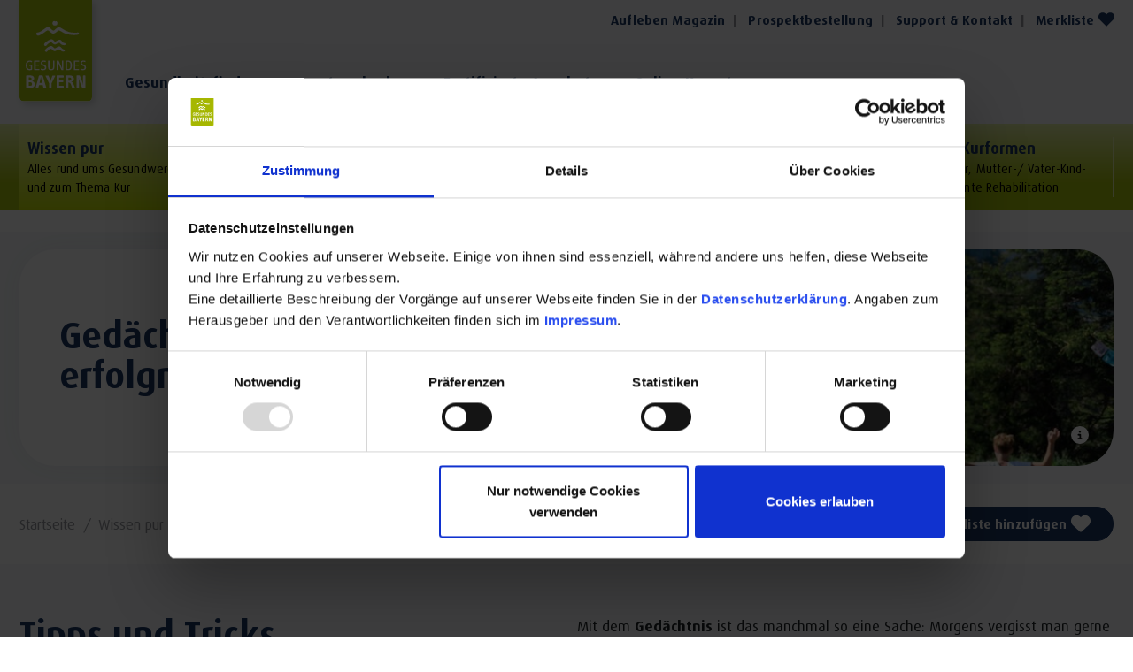

--- FILE ---
content_type: text/html; charset=utf-8
request_url: https://www.gesundes-bayern.de/beschwerdebilder-behandlung/tipps-und-tricks-fuer-ihr-gedaechtnis/
body_size: 14264
content:
<!DOCTYPE html>
<html lang="de" class="no-js">
<head>

<meta charset="utf-8">
<!-- 
	This website is powered by TYPO3 - inspiring people to share!
	TYPO3 is a free open source Content Management Framework initially created by Kasper Skaarhoj and licensed under GNU/GPL.
	TYPO3 is copyright 1998-2026 of Kasper Skaarhoj. Extensions are copyright of their respective owners.
	Information and contribution at https://typo3.org/
-->



<title>Tipps &amp; Tricks für Ihr Gedächtnis - Gesundes Bayern</title>
<meta name="generator" content="TYPO3 CMS">
<meta name="description" content="Gedächtnislücken erfolgreich schließen. Wir verraten Ihnen Tipps und Tricks, wie Sie mit Gedächtnistraining Ihr Erinnerungsvermögens trainieren.">
<meta name="referrer" content="origin">
<meta name="viewport" content="width=device-width, initial-scale=1">
<meta name="robots" content="INDEX,FOLLOW">
<meta property="og:title" content="Tipps &amp; Tricks für Ihr Gedächtnis">
<meta property="og:description" content="✓ Gedächtnislücken erfolgreich schließen ► Wir verraten Ihnen Tipps und Tricks, wie Sie mit Gedächtnistraining Ihr Erinnerungsvermögens trainieren.">
<meta property="og:image" content="https://www.gesundes-bayern.de/fileadmin/_processed_/a/3/csm_csm_gesundes-bayern-yoga-am-berg-breitenberg-pfronten_f7fbc236a8_f50dcb9145.jpg">
<meta property="og:image:url" content="https://www.gesundes-bayern.de/fileadmin/_processed_/a/3/csm_csm_gesundes-bayern-yoga-am-berg-breitenberg-pfronten_f7fbc236a8_f50dcb9145.jpg">
<meta property="og:image:width" content="575">
<meta property="og:image:height" content="302">
<meta property="og:image:alt" content="Eine Gruppe Menschen macht Yoga am Berg">
<meta property="og:type" content="Website">
<meta property="og:url" content="https://www.gesundes-bayern.de/beschwerdebilder-behandlung/tipps-und-tricks-fuer-ihr-gedaechtnis/">
<meta property="og:site_name" content="Gesundes Bayern">
<meta name="twitter:card" content="summary">


<link rel="stylesheet" href="/typo3temp/assets/css/78fdd7aef07b221412d7cc1416fb625d.css?1707379275" media="all">
<link rel="stylesheet" href="/typo3conf/ext/dpn_glossary/Resources/Public/Css/styles.css?1709551787" media="all">
<link rel="stylesheet" href="/typo3conf/ext/femanager/Resources/Public/Css/Main.min.css?1753350864" media="all">
<link rel="stylesheet" href="/typo3conf/ext/femanager/Resources/Public/Css/Additional.min.css?1753350864" media="all">
<link rel="stylesheet" href="/typo3temp/assets/css/main_9eaf018aa176fd18799290d4cbb6308c.css?1767774259" media="all" formatter="WapplerSystems\WsScss\Formatter\Autoprefixer">
<link href="/typo3temp/assets/css/topBar-default_9eaf018aa176fd18799290d4cbb6308c.css?1764326533" rel="stylesheet" >
<link href="/typo3temp/assets/css/headersub_9eaf018aa176fd18799290d4cbb6308c.css?1764326589" rel="stylesheet" >
<link href="/typo3temp/assets/css/text_9eaf018aa176fd18799290d4cbb6308c.css?1764326566" rel="stylesheet" >






<script id="Cookiebot" data-ignore="1" src="https://consent.cookiebot.com/uc.js" data-cbid="dbf4e32d-e6fa-4290-bfb9-f4f0c658f044" data-blockingmode="auto" type="text/javascript"></script>

              		<link rel="apple-touch-icon" sizes="180x180" href="/favicons/apple-touch-icon.png">
        <link rel="icon" type="image/png" sizes="32x32" href="/favicons/favicon-32x32.png">
        <link rel="icon" type="image/png" sizes="16x16" href="/favicons/favicon-16x16.png">
        <link rel="manifest" href="/favicons/site.webmanifest">
        <link rel="mask-icon" href="/favicons/safari-pinned-tab.svg" color="#006198">
        <link rel="shortcut icon" href="/favicons/favicon.ico">
        <meta name="msapplication-TileColor" content="#ffffff">
        <meta name="msapplication-config" content="/favicons/browserconfig.xml">
        <meta name="theme-color" content="#ffffff">
        <script>(function(w,d,s,l,i){w[l]=w[l]||[];w[l].push({'gtm.start':
        new Date().getTime(),event:'gtm.js'});var f=d.getElementsByTagName(s)[0],
        j=d.createElement(s),dl=l!='dataLayer'?'&l='+l:'';j.async=true;j.src=
        'https://www.googletagmanager.com/gtm.js?id='+i+dl;f.parentNode.insertBefore(j,f);
        })(window,document,'script','dataLayer','GTM-5Z8FL3H');</script>
        <!-- Matomo ALL BUT BLOG -->
        <script type="text/javascript">
          var _paq = window._paq = window._paq || [];
          /* tracker methods like "setCustomDimension" should be called before "trackPageView" */
          _paq.push(['trackPageView']);
          _paq.push(['enableLinkTracking']);
          (function() {
            var u="https://matomo.gesundes-bayern.de/";
            _paq.push(['setTrackerUrl', u+'matomo.php']);
            _paq.push(['setSiteId', '1']);

            var websiteIdDuplicate = 3;
            _paq.push(['addTracker', u+'matomo.php', websiteIdDuplicate]);

            var d=document, g=d.createElement('script'), s=d.getElementsByTagName('script')[0];
            g.type='text/javascript'; g.async=true; g.src=u+'matomo.js'; s.parentNode.insertBefore(g,s);
          })();
        </script>
        <!-- End Matomo Code -->            <!-- Facebook Pixel Code -->
                <script data-ignore="1">
                    !function (f, b, e, v, n, t, s) {
                    if (f.fbq)
                    return;
                    n = f.fbq = function () {
                    n.callMethod ?
                    n.callMethod.apply(n, arguments) : n.queue.push(arguments)
                    };
                    if (!f._fbq)
                    f._fbq = n;
                    n.push = n;
                    n.loaded = !0;
                    n.version = '2.0';
                    n.queue = [];
                    t = b.createElement(e);
                    t.async = !0;
                    t.src = v;
                    s = b.getElementsByTagName(e)[0];
                    s.parentNode.insertBefore(t, s);
                    }(window,
                    document, 'script', 'https://connect.facebook.net/en_US/fbevents.js');
                    fbq('init', '819712231483383'); // Insert your pixel ID here.
                    fbq('track', 'PageView');
                </script>
                <noscript><img height="1" width="1" style="display:none" src="https://www.facebook.com/tr?id=819712231483383&ev=PageView&noscript=1"></noscript><!-- DO NOT MODIFY -->
            <!-- End Facebook Pixel Code -->        <script> window.OnlimChatbot = { widgetId: "e1b8e2fb-86d2-4a19-b943-e94b85169dec", apiKey: "662725bb19f171775235907286be959e", baseUrl: "https://app-premium.onlim.com", lang: "de" }; (function () { var ol = window.Onlim; if (typeof ol !== 'function') { var o = function() { o.a(arguments); }; o.q = []; o.a = function(args) { o.q.push(args); }; window.Onlim = o; var d = document; var s = d.createElement("script"); s.type = "text/javascript"; s.async = true; s.src = "https://app-premium.onlim.com/chat-app/js/host.js"; var x = d.getElementsByTagName("script")[0]; x.parentNode.insertBefore(s, x); } })();</script>            <meta name="google-site-verification" content="Yyvv6w9JJJNziaJAOVVvmzvCHPptilS3xar-U12CEqQ" />
            <meta name="google-site-verification" content="6c-7Z4FHm8ovHvEVUdyM2uwo6Cjuo_DmHjOKSbuBCFk" />
<link rel="canonical" href="https://www.gesundes-bayern.de/beschwerdebilder-behandlung/tipps-und-tricks-fuer-ihr-gedaechtnis/"/>
</head>
<body>
<div class="page">
    


<div class="top position-fixed start-0 top-0 w-100">
    <div class="top-container d-none d-xl-block container d-flex flex-wrap position-relative">
        <div class="top-navi ms-auto d-none d-xl-block">
            
    <div class="navi-links-list d-xl-flex flex-wrap pe-2">
        
            <div class="navi-links-item text-bold">
                <a class="navi-links-item-link align-items-center animated text-decoration-none {f:if(condition:' == bookmarks, then:'jsBookmarkNumber d-flex align-items-center'}" href="/aufleben-magazin/" title="Aufleben Magazin" >
                   Aufleben Magazin
                   
                
                </a>

             </div>
        
            <div class="navi-links-item text-bold">
                <a class="navi-links-item-link align-items-center animated text-decoration-none {f:if(condition:' == bookmarks, then:'jsBookmarkNumber d-flex align-items-center'}" href="/support-kontakt/prospektbestellung/" title="Prospektbestellung" >
                   Prospektbestellung
                   
                
                </a>

             </div>
        
            <div class="navi-links-item text-bold">
                <a class="navi-links-item-link align-items-center animated text-decoration-none {f:if(condition:' == bookmarks, then:'jsBookmarkNumber d-flex align-items-center'}" href="/support-kontakt/" title="Support &amp; Kontakt" >
                   Support &amp; Kontakt
                   
                
                </a>

             </div>
        
            <div class="navi-links-item text-bold">
                <a class="navi-links-item-link align-items-center animated text-decoration-none {f:if(condition:'bookmarks == bookmarks, then:'jsBookmarkNumber d-flex align-items-center'}" href="/merkliste/" title="Merkliste" >
                   Merkliste
                   
                       <div class="ms-1 jsItemBookmarked"></div>
                   
                <svg xmlns="http://www.w3.org/2000/svg" viewBox="0 0 512 512" height="18" class="ms-1"><!--!Font Awesome Pro 6.5.2 by @fontawesome - https://fontawesome.com License - https://fontawesome.com/license (Commercial License) Copyright 2024 Fonticons, Inc.--><path fill="#1a3665" d="M39.8 263.8L64 288 256 480 448 288l24.2-24.2c25.5-25.5 39.8-60 39.8-96C512 92.8 451.2 32 376.2 32c-36 0-70.5 14.3-96 39.8L256 96 231.8 71.8c-25.5-25.5-60-39.8-96-39.8C60.8 32 0 92.8 0 167.8c0 36 14.3 70.5 39.8 96z"/></svg>
                </a>

             </div>
        
    </div>

        </div>
        <div class="w-100 d-flex flex-wrap align-items-end top-navis">
            <div id="logo" class="logo-desktop d-none d-xl-block pe-2 pe-lg-4">
                <a href="/"><img src="/fileadmin/images/logo-new.svg" width="1" height="1" alt="Gesundes Bayern Logo"></a>
            </div>
            <div class="d-none d-xl-block">
                
    <div class="navi-top-list d-xl-flex flex-wrap">
        
            <div class="navi-top-item text-bold position-relative">
                <a class="navi-top-item-link animated text-decoration-none" href="/gesundheitsfinder/" title="Gesundheitsfinder" >Gesundheitsfinder
                
                    <div class="navi-top-top">
                        Sie suchen Kurorte &amp; Heilbäder, oder Gesundheitsexperten wie Arzt, Apotheker?
                    </div>

                
                </a>

            </div>
        
            <div class="navi-top-item text-bold position-relative">
                <a class="navi-top-item-link animated text-decoration-none" href="/symptomchecker/" title="Symptomchecker" >Symptomchecker
                
                    <div class="navi-top-top">
                        Sie haben Symptome und brauchen Hilfe?
                    </div>

                
                </a>

            </div>
        
            <div class="navi-top-item text-bold position-relative">
                <a class="navi-top-item-link animated text-decoration-none" href="/zertifizierte-gesundheitsangebote/" title="Zertifizierte Gesundheitsangebote" >Zertifizierte Angebote
                
                    <div class="navi-top-top">
                        Angebote für Ihren Gesundheits-Urlaub
                    </div>

                
                </a>

            </div>
        
            <div class="navi-top-item text-bold position-relative">
                <a class="navi-top-item-link animated text-decoration-none" href="/kur-in-bayern/kur-beantragen/online-kurantrag/" title="Online-Kurantrag" >Online-Kurantrag
                
                    <div class="navi-top-top">
                        Verbessern sie Ihre Chance auf einen positiven Bescheid mit dem vorausgefüllten Antrag!
                    </div>

                
                </a>

            </div>
        
    </div>

            </div>
            
            
        </div>
    </div>
    <div class="top-menu-bg">
        <div class="top-container container d-flex flex-wrap position-relative">
            <div class="pe-2 pe-lg-4 d-xl-none logo-mobile">
                <a href="/"><img src="/fileadmin/images/logo-mobile.svg" width="1" height="1" alt="Gesundes Bayern Logo"></a>
            </div>
            <div class="d-xl-none d-flex mx-auto mx-xl-unset">
                <div class="merkliste-btn jsBookmarkNumber d-flex align-items-center"><a href="/merkliste/">Merkliste<span class="jsItemBookmarked"></span><svg xmlns="http://www.w3.org/2000/svg" viewBox="0 0 512 512" height="16" class="ms-2"><!--!Font Awesome Pro 6.5.2 by @fontawesome - https://fontawesome.com License - https://fontawesome.com/license (Commercial License) Copyright 2024 Fonticons, Inc.--><path fill="#fff" d="M39.8 263.8L64 288 256 480 448 288l24.2-24.2c25.5-25.5 39.8-60 39.8-96C512 92.8 451.2 32 376.2 32c-36 0-70.5 14.3-96 39.8L256 96 231.8 71.8c-25.5-25.5-60-39.8-96-39.8C60.8 32 0 92.8 0 167.8c0 36 14.3 70.5 39.8 96z"/></svg></a></div>
            </div>
            
                <div class="nav-toggle d-flex align-items-center d-xl-none ms-auto">
                    <span title="Navigation Toggle" class="nav-hamburger position-relative d-block"><span></span></span>
                </div>

                <div class="nav-main pos-fixed pos-xl-static d-flex flex-column flex-xl-row flex-xl-fill align-items-xl-center">
                    <nav class="navbar navbar-expand-xl p-0 order-2 order-lg-1 z-index-1 w-100" aria-label="Main Navigation">
                        <ul class="nav navbar-nav h-100 w-100">
                            
                                <li class="nav-item pos-static d-flex dropdown  active">
                                    <span class="nav-item-first position-relative d-block w-100">
                                       <a class="text-decoration-none py-0 text-primary text-bold nav-link " href="/gesundheits-themen/" title="Wissen pur" role="button"  >
                                            Wissen pur
                                            
                                                <div class="nav-item-small">
                                                    <p>Alles rund ums Gesundwerden<br>und zum Thema Kur</p>
                                                </div>
                                            
                                            
                                        </a>
                                        
                                            <div class="nav-item-open ps-1 pe-3 d-flex align-items-center d-xl-none position-absolute end-0 top-0 h-100">
                                                <svg width="10" xmlns="http://www.w3.org/2000/svg" viewBox="0 0 256 512"><!--!Font Awesome Free 6.5.1 by @fontawesome - https://fontawesome.com License - https://fontawesome.com/license/free Copyright 2024 Fonticons, Inc.--><path fill="#1a3665" d="M246.6 278.6c12.5-12.5 12.5-32.8 0-45.3l-128-128c-9.2-9.2-22.9-11.9-34.9-6.9s-19.8 16.6-19.8 29.6l0 256c0 12.9 7.8 24.6 19.8 29.6s25.7 2.2 34.9-6.9l128-128z"/></svg>
                                            </div>
                                            <div class="nav-item-open ps-1 pe-2 cursor-pointer align-items-center d-none d-xl-flex align-items-center position-absolute end-0 top-0 bottom-0 me-3">
                                                <svg width="13" xmlns="http://www.w3.org/2000/svg" viewBox="0 0 320 512"><!--!Font Awesome Free 6.5.2 by @fontawesome - https://fontawesome.com License - https://fontawesome.com/license/free Copyright 2024 Fonticons, Inc.--><path fill="#1a3665" d="M137.4 374.6c12.5 12.5 32.8 12.5 45.3 0l128-128c9.2-9.2 11.9-22.9 6.9-34.9s-16.6-19.8-29.6-19.8L32 192c-12.9 0-24.6 7.8-29.6 19.8s-2.2 25.7 6.9 34.9l128 128z"/></svg>
                                            </div>
                                        
                                    </span>
                                    
                                        <ul class="dropdown-menu dropdown-menu-new border-0 position-absolute start-0 w-100 " aria-expanded="false" aria-label="Main Navigation Submenu">
                                            <li class="dropdown-back nav-item nav-item-second d-xl-none p-0 text-bold">
                                                <span class="nav-link d-flex align-items-center">
                                                    <svg width="10" class="mx-3" xmlns="http://www.w3.org/2000/svg" viewBox="0 0 256 512"><!--!Font Awesome Free 6.5.1 by @fontawesome - https://fontawesome.com License - https://fontawesome.com/license/free Copyright 2024 Fonticons, Inc.--><path fill="#ffffff" d="M9.4 278.6c-12.5-12.5-12.5-32.8 0-45.3l128-128c9.2-9.2 22.9-11.9 34.9-6.9s19.8 16.6 19.8 29.6l0 256c0 12.9-7.8 24.6-19.8 29.6s-25.7 2.2-34.9-6.9l-128-128z"/></svg>
                                                   <div>
                                                        <span>Wissen pur</span>
                                                        
                                                            <div class="nav-item-small">
                                                                <p>Alles rund ums Gesundwerden<br>und zum Thema Kur</p>
                                                            </div>
                                                        
                                                   </div>
                                                </span>
                                            </li>
                                            
                                                <li class="nav-item-sub  dropdown-i">
                                                     <span class="nav-item-sub-first position-relative d-block w-100">
                                                        <a class="dropdown-item nav-item-link d-block text-bold text-decoration-none" href="/gesundheits-themen/" title="Gesundheits-Themen" >
                                                            Gesundheits-Themen
                                                        </a>
                                                         
                                                            <div class="nav-item-open ps-1 pe-3 d-flex align-items-center d-xl-none position-absolute end-0 top-0 h-100">
                                                                <svg width="10" xmlns="http://www.w3.org/2000/svg" viewBox="0 0 256 512"><!--!Font Awesome Free 6.5.1 by @fontawesome - https://fontawesome.com License - https://fontawesome.com/license/free Copyright 2024 Fonticons, Inc.--><path fill="#1a3665" d="M246.6 278.6c12.5-12.5 12.5-32.8 0-45.3l-128-128c-9.2-9.2-22.9-11.9-34.9-6.9s-19.8 16.6-19.8 29.6l0 256c0 12.9 7.8 24.6 19.8 29.6s25.7 2.2 34.9-6.9l128-128z"/></svg>
                                                            </div>
                                                            <div class="nav-item-open ps-1 pe-2 cursor-pointer align-items-center d-none d-xl-flex align-items-center position-absolute end-0 top-0 bottom-0 me-4">
                                                                <svg width="9" xmlns="http://www.w3.org/2000/svg" viewBox="0 0 320 512"><!--!Font Awesome Pro 6.5.2 by @fontawesome - https://fontawesome.com License - https://fontawesome.com/license (Commercial License) Copyright 2024 Fonticons, Inc.--><path fill="#1a3665" d="M317.3 256l-22.6 22.6-192 192L80 493.3 34.7 448l22.6-22.6L226.7 256 57.4 86.6 34.7 64 80 18.7l22.6 22.6 192 192L317.3 256z"/></svg>
                                                            </div>
                                                        
                                                     </span>
                                                    
                                                        <ul class="dropdown-menu-sub border-0 dropdown-menu position-absolute" aria-expanded="false" aria-label="Main Navigation Submenu">
                                                            <li class="dropdown-back-sub nav-item nav-item-second d-xl-none p-0 text-bold py-2">
                                                                <span class="nav-link d-flex align-items-center">
                                                                   <svg width="10" class="mx-3" xmlns="http://www.w3.org/2000/svg" viewBox="0 0 256 512"><!--!Font Awesome Free 6.5.1 by @fontawesome - https://fontawesome.com License - https://fontawesome.com/license/free Copyright 2024 Fonticons, Inc.--><path fill="#ffffff" d="M9.4 278.6c-12.5-12.5-12.5-32.8 0-45.3l128-128c9.2-9.2 22.9-11.9 34.9-6.9s19.8 16.6 19.8 29.6l0 256c0 12.9-7.8 24.6-19.8 29.6s-25.7 2.2-34.9-6.9l-128-128z"/></svg>
                                                                   <div>
                                                                        <span>Gesundheits-Themen</span>
                                                                        
                                                                            <div class="nav-item-small">
                                                                                
                                                                            </div>
                                                                        
                                                                   </div>
                                                                </span>
                                                             </li>
                                                             
                                                                <li class="nav-item-subsub  ">
                                                                     <span class="nav-item-sub-first position-relative d-block w-100">
                                                                        <a class="dropdown-item-sub nav-item-link d-block text-bold text-decoration-none" href="/gesundheits-themen/bewegung/" title="Bewegung" >
                                                                            Bewegung
                                                                         </a>
                                                                         
                                                                     </span>
                                                                </li>
                                                            
                                                                <li class="nav-item-subsub  ">
                                                                     <span class="nav-item-sub-first position-relative d-block w-100">
                                                                        <a class="dropdown-item-sub nav-item-link d-block text-bold text-decoration-none" href="/gesundheits-themen/gesunde-ernaehrung/" title="Gesunde Ernährung – Alltagstauglich und unkompliziert" >
                                                                            Gesunde Ernährung
                                                                         </a>
                                                                         
                                                                     </span>
                                                                </li>
                                                            
                                                                <li class="nav-item-subsub  ">
                                                                     <span class="nav-item-sub-first position-relative d-block w-100">
                                                                        <a class="dropdown-item-sub nav-item-link d-block text-bold text-decoration-none" href="/gesundheits-themen/natuerliches-detoxing/" title="Natürliches Detoxing" >
                                                                            Natürliches Detoxing
                                                                         </a>
                                                                         
                                                                     </span>
                                                                </li>
                                                            
                                                                <li class="nav-item-subsub  ">
                                                                     <span class="nav-item-sub-first position-relative d-block w-100">
                                                                        <a class="dropdown-item-sub nav-item-link d-block text-bold text-decoration-none" href="/gesundheits-themen/resilienz/" title="Resilienz" >
                                                                            Resilienz
                                                                         </a>
                                                                         
                                                                     </span>
                                                                </li>
                                                            
                                                                <li class="nav-item-subsub  ">
                                                                     <span class="nav-item-sub-first position-relative d-block w-100">
                                                                        <a class="dropdown-item-sub nav-item-link d-block text-bold text-decoration-none" href="/gesundheits-themen/gesundes-bayern-fuer-dahoam/" title="Gesundes Bayern für Dahoam" >
                                                                            Gesundes Bayern für Dahoam
                                                                         </a>
                                                                         
                                                                     </span>
                                                                </li>
                                                            
                                                                <li class="nav-item-subsub  ">
                                                                     <span class="nav-item-sub-first position-relative d-block w-100">
                                                                        <a class="dropdown-item-sub nav-item-link d-block text-bold text-decoration-none" href="/gesundheits-themen/gesundkannjeder/" title="#gesundkannjeder" >
                                                                            #gesundkannjeder
                                                                         </a>
                                                                         
                                                                     </span>
                                                                </li>
                                                            
                                                                <li class="nav-item-subsub  ">
                                                                     <span class="nav-item-sub-first position-relative d-block w-100">
                                                                        <a class="dropdown-item-sub nav-item-link d-block text-bold text-decoration-none" href="/gesundheits-themen/gesundes-bayern-experten/" title="GESUNDES BAYERN Experten" >
                                                                            GESUNDES BAYERN Experten
                                                                         </a>
                                                                         
                                                                     </span>
                                                                </li>
                                                            
                                                                <li class="nav-item-subsub  ">
                                                                     <span class="nav-item-sub-first position-relative d-block w-100">
                                                                        <a class="dropdown-item-sub nav-item-link d-block text-bold text-decoration-none" href="/gesundheits-themen/waldgesundheit/" title="WaldGesundheit" >
                                                                            WaldGesundheit
                                                                         </a>
                                                                         
                                                                     </span>
                                                                </li>
                                                            
                                                        </ul>
                                                    
                                                </li>
                                            
                                                <li class="nav-item-sub  dropdown-i">
                                                     <span class="nav-item-sub-first position-relative d-block w-100">
                                                        <a class="dropdown-item nav-item-link d-block text-bold text-decoration-none" href="/kur-in-bayern/" title="Kur in Bayern" >
                                                            Kur in Bayern
                                                        </a>
                                                         
                                                            <div class="nav-item-open ps-1 pe-3 d-flex align-items-center d-xl-none position-absolute end-0 top-0 h-100">
                                                                <svg width="10" xmlns="http://www.w3.org/2000/svg" viewBox="0 0 256 512"><!--!Font Awesome Free 6.5.1 by @fontawesome - https://fontawesome.com License - https://fontawesome.com/license/free Copyright 2024 Fonticons, Inc.--><path fill="#1a3665" d="M246.6 278.6c12.5-12.5 12.5-32.8 0-45.3l-128-128c-9.2-9.2-22.9-11.9-34.9-6.9s-19.8 16.6-19.8 29.6l0 256c0 12.9 7.8 24.6 19.8 29.6s25.7 2.2 34.9-6.9l128-128z"/></svg>
                                                            </div>
                                                            <div class="nav-item-open ps-1 pe-2 cursor-pointer align-items-center d-none d-xl-flex align-items-center position-absolute end-0 top-0 bottom-0 me-4">
                                                                <svg width="9" xmlns="http://www.w3.org/2000/svg" viewBox="0 0 320 512"><!--!Font Awesome Pro 6.5.2 by @fontawesome - https://fontawesome.com License - https://fontawesome.com/license (Commercial License) Copyright 2024 Fonticons, Inc.--><path fill="#1a3665" d="M317.3 256l-22.6 22.6-192 192L80 493.3 34.7 448l22.6-22.6L226.7 256 57.4 86.6 34.7 64 80 18.7l22.6 22.6 192 192L317.3 256z"/></svg>
                                                            </div>
                                                        
                                                     </span>
                                                    
                                                        <ul class="dropdown-menu-sub border-0 dropdown-menu position-absolute" aria-expanded="false" aria-label="Main Navigation Submenu">
                                                            <li class="dropdown-back-sub nav-item nav-item-second d-xl-none p-0 text-bold py-2">
                                                                <span class="nav-link d-flex align-items-center">
                                                                   <svg width="10" class="mx-3" xmlns="http://www.w3.org/2000/svg" viewBox="0 0 256 512"><!--!Font Awesome Free 6.5.1 by @fontawesome - https://fontawesome.com License - https://fontawesome.com/license/free Copyright 2024 Fonticons, Inc.--><path fill="#ffffff" d="M9.4 278.6c-12.5-12.5-12.5-32.8 0-45.3l128-128c9.2-9.2 22.9-11.9 34.9-6.9s19.8 16.6 19.8 29.6l0 256c0 12.9-7.8 24.6-19.8 29.6s-25.7 2.2-34.9-6.9l-128-128z"/></svg>
                                                                   <div>
                                                                        <span>Kur in Bayern</span>
                                                                        
                                                                            <div class="nav-item-small">
                                                                                
                                                                            </div>
                                                                        
                                                                   </div>
                                                                </span>
                                                             </li>
                                                             
                                                                <li class="nav-item-subsub  ">
                                                                     <span class="nav-item-sub-first position-relative d-block w-100">
                                                                        <a class="dropdown-item-sub nav-item-link d-block text-bold text-decoration-none" href="/kur-in-bayern/kurformen/" title="Kurformen: Was brauche ich für eine Kur?" >
                                                                            Kurformen: Was brauche ich für eine Kur?
                                                                         </a>
                                                                         
                                                                     </span>
                                                                </li>
                                                            
                                                                <li class="nav-item-subsub  ">
                                                                     <span class="nav-item-sub-first position-relative d-block w-100">
                                                                        <a class="dropdown-item-sub nav-item-link d-block text-bold text-decoration-none" href="/kur-in-bayern/kur-beantragen/10-schritte-zur-kur/" title="Kur beantragen" >
                                                                            Kur beantragen
                                                                         </a>
                                                                         
                                                                     </span>
                                                                </li>
                                                            
                                                                <li class="nav-item-subsub  ">
                                                                     <span class="nav-item-sub-first position-relative d-block w-100">
                                                                        <a class="dropdown-item-sub nav-item-link d-block text-bold text-decoration-none" href="/kur-in-bayern/baederkultur/" title="Bäderkultur" >
                                                                            Bäderkultur
                                                                         </a>
                                                                         
                                                                     </span>
                                                                </li>
                                                            
                                                                <li class="nav-item-subsub  ">
                                                                     <span class="nav-item-sub-first position-relative d-block w-100">
                                                                        <a class="dropdown-item-sub nav-item-link d-block text-bold text-decoration-none" href="/kur-in-bayern/kur-rehakliniken/" title="Kur- &amp; Rehakliniken" >
                                                                            Kur- &amp; Rehakliniken
                                                                         </a>
                                                                         
                                                                     </span>
                                                                </li>
                                                            
                                                        </ul>
                                                    
                                                </li>
                                            
                                                <li class="nav-item-sub  dropdown-i">
                                                     <span class="nav-item-sub-first position-relative d-block w-100">
                                                        <a class="dropdown-item nav-item-link d-block text-bold text-decoration-none" href="/heilmittel-naturheilverfahren/" title="Heilmittel &amp; Naturheilverfahren" >
                                                            Heilmittel &amp; Naturheilverfahren
                                                        </a>
                                                         
                                                            <div class="nav-item-open ps-1 pe-3 d-flex align-items-center d-xl-none position-absolute end-0 top-0 h-100">
                                                                <svg width="10" xmlns="http://www.w3.org/2000/svg" viewBox="0 0 256 512"><!--!Font Awesome Free 6.5.1 by @fontawesome - https://fontawesome.com License - https://fontawesome.com/license/free Copyright 2024 Fonticons, Inc.--><path fill="#1a3665" d="M246.6 278.6c12.5-12.5 12.5-32.8 0-45.3l-128-128c-9.2-9.2-22.9-11.9-34.9-6.9s-19.8 16.6-19.8 29.6l0 256c0 12.9 7.8 24.6 19.8 29.6s25.7 2.2 34.9-6.9l128-128z"/></svg>
                                                            </div>
                                                            <div class="nav-item-open ps-1 pe-2 cursor-pointer align-items-center d-none d-xl-flex align-items-center position-absolute end-0 top-0 bottom-0 me-4">
                                                                <svg width="9" xmlns="http://www.w3.org/2000/svg" viewBox="0 0 320 512"><!--!Font Awesome Pro 6.5.2 by @fontawesome - https://fontawesome.com License - https://fontawesome.com/license (Commercial License) Copyright 2024 Fonticons, Inc.--><path fill="#1a3665" d="M317.3 256l-22.6 22.6-192 192L80 493.3 34.7 448l22.6-22.6L226.7 256 57.4 86.6 34.7 64 80 18.7l22.6 22.6 192 192L317.3 256z"/></svg>
                                                            </div>
                                                        
                                                     </span>
                                                    
                                                        <ul class="dropdown-menu-sub border-0 dropdown-menu position-absolute" aria-expanded="false" aria-label="Main Navigation Submenu">
                                                            <li class="dropdown-back-sub nav-item nav-item-second d-xl-none p-0 text-bold py-2">
                                                                <span class="nav-link d-flex align-items-center">
                                                                   <svg width="10" class="mx-3" xmlns="http://www.w3.org/2000/svg" viewBox="0 0 256 512"><!--!Font Awesome Free 6.5.1 by @fontawesome - https://fontawesome.com License - https://fontawesome.com/license/free Copyright 2024 Fonticons, Inc.--><path fill="#ffffff" d="M9.4 278.6c-12.5-12.5-12.5-32.8 0-45.3l128-128c9.2-9.2 22.9-11.9 34.9-6.9s19.8 16.6 19.8 29.6l0 256c0 12.9-7.8 24.6-19.8 29.6s-25.7 2.2-34.9-6.9l-128-128z"/></svg>
                                                                   <div>
                                                                        <span>Heilmittel &amp; Naturheilverfahren</span>
                                                                        
                                                                            <div class="nav-item-small">
                                                                                
                                                                            </div>
                                                                        
                                                                   </div>
                                                                </span>
                                                             </li>
                                                             
                                                                <li class="nav-item-subsub  ">
                                                                     <span class="nav-item-sub-first position-relative d-block w-100">
                                                                        <a class="dropdown-item-sub nav-item-link d-block text-bold text-decoration-none" href="/heilmittel-naturheilverfahren/heilklima/" title="Heilklima" >
                                                                            Heilklima
                                                                         </a>
                                                                         
                                                                     </span>
                                                                </li>
                                                            
                                                                <li class="nav-item-subsub  ">
                                                                     <span class="nav-item-sub-first position-relative d-block w-100">
                                                                        <a class="dropdown-item-sub nav-item-link d-block text-bold text-decoration-none" href="/heilmittel-naturheilverfahren/heilwasser/" title="Heilwasser" >
                                                                            Heilwasser
                                                                         </a>
                                                                         
                                                                     </span>
                                                                </li>
                                                            
                                                                <li class="nav-item-subsub  ">
                                                                     <span class="nav-item-sub-first position-relative d-block w-100">
                                                                        <a class="dropdown-item-sub nav-item-link d-block text-bold text-decoration-none" href="/heilmittel-naturheilverfahren/kneippkur/" title="Kneippkur" >
                                                                            Kneippkur
                                                                         </a>
                                                                         
                                                                     </span>
                                                                </li>
                                                            
                                                                <li class="nav-item-subsub  ">
                                                                     <span class="nav-item-sub-first position-relative d-block w-100">
                                                                        <a class="dropdown-item-sub nav-item-link d-block text-bold text-decoration-none" href="/heilmittel-naturheilverfahren/moor/" title="Moor" >
                                                                            Moor
                                                                         </a>
                                                                         
                                                                     </span>
                                                                </li>
                                                            
                                                                <li class="nav-item-subsub  ">
                                                                     <span class="nav-item-sub-first position-relative d-block w-100">
                                                                        <a class="dropdown-item-sub nav-item-link d-block text-bold text-decoration-none" href="/heilmittel-naturheilverfahren/schrothkur/" title="Schrothkur" >
                                                                            Schrothkur
                                                                         </a>
                                                                         
                                                                     </span>
                                                                </li>
                                                            
                                                                <li class="nav-item-subsub  ">
                                                                     <span class="nav-item-sub-first position-relative d-block w-100">
                                                                        <a class="dropdown-item-sub nav-item-link d-block text-bold text-decoration-none" href="/heilmittel-naturheilverfahren/sole/" title="Sole" >
                                                                            Sole
                                                                         </a>
                                                                         
                                                                     </span>
                                                                </li>
                                                            
                                                        </ul>
                                                    
                                                </li>
                                            
                                                <li class="nav-item-sub active ">
                                                     <span class="nav-item-sub-first position-relative d-block w-100">
                                                        <a class="dropdown-item nav-item-link d-block text-bold text-decoration-none" href="/beschwerdebilder-behandlung/" title="Beschwerdebilder &amp; Behandlung" >
                                                            Beschwerdebilder &amp; Behandlung
                                                        </a>
                                                         
                                                     </span>
                                                    
                                                </li>
                                            
                                                <li class="nav-item-sub  ">
                                                     <span class="nav-item-sub-first position-relative d-block w-100">
                                                        <a class="dropdown-item nav-item-link d-block text-bold text-decoration-none" href="/blog-gsunde-gschichten/" title="Blog: Gsunde Gschichten" >
                                                            Blog: Gsunde Gschichten
                                                        </a>
                                                         
                                                     </span>
                                                    
                                                </li>
                                            
                                                <li class="nav-item-sub  ">
                                                     <span class="nav-item-sub-first position-relative d-block w-100">
                                                        <a class="dropdown-item nav-item-link d-block text-bold text-decoration-none" href="/wissen-pur/podcast/" title="Podcast" >
                                                            Podcast
                                                        </a>
                                                         
                                                     </span>
                                                    
                                                </li>
                                            
                                        </ul>
                                    
                                </li>
                            
                                <li class="nav-item pos-static d-flex   ">
                                    <span class="nav-item-first position-relative d-block w-100">
                                       <a class="text-decoration-none py-0 text-primary text-bold nav-link text-xl-center" href="/kur-in-bayern/kurformen/ambulante-vorsorgekur/" title="Ambulante Vorsorgekur"   >
                                            Ambulante Vorsorgekur
                                            
                                                <div class="nav-item-small">
                                                    <p>Präventionskur in Bayern</p>
                                                </div>
                                            
                                            
                                                <div class="nav-item-smaller text-uppercase text-bold text-primary d-none d-xl-block">
                                                    INFOS - ONLINE KURANTRAG
                                                </div>
                                            
                                        </a>
                                        
                                    </span>
                                    
                                </li>
                            
                                <li class="nav-item pos-static d-flex   ">
                                    <span class="nav-item-first position-relative d-block w-100">
                                       <a class="text-decoration-none py-0 text-primary text-bold nav-link text-xl-center" href="/kur-in-bayern/kurformen/gesundheits-urlaub-fuer-selbstzahler/" title="Gesundheits-Urlaub für Selbstzahler"   >
                                            Gesundheits-Urlaub
                                            
                                                <div class="nav-item-small">
                                                    <p>Präventions-Urlaub in Bayern</p>
                                                </div>
                                            
                                            
                                                <div class="nav-item-smaller text-uppercase text-bold text-primary d-none d-xl-block">
                                                    INFOS - ANGEBOTE - BUCHEN
                                                </div>
                                            
                                        </a>
                                        
                                    </span>
                                    
                                </li>
                            
                                <li class="nav-item pos-static d-flex   ">
                                    <span class="nav-item-first position-relative d-block w-100">
                                       <a class="text-decoration-none py-0 text-primary text-bold nav-link text-xl-center" href="/kur-in-bayern/kurformen/stationaere-rehabilitation/" title="Stationäre Rehabilitation"   >
                                            Stationäre Rehabilitation
                                            
                                                <div class="nav-item-small">
                                                    <p>Gesund werden in Bayern</p>
                                                </div>
                                            
                                            
                                                <div class="nav-item-smaller text-uppercase text-bold text-primary d-none d-xl-block">
                                                    INFOS - TIPPS
                                                </div>
                                            
                                        </a>
                                        
                                    </span>
                                    
                                </li>
                            
                                <li class="nav-item pos-static d-flex   ">
                                    <span class="nav-item-first position-relative d-block w-100">
                                       <a class="text-decoration-none py-0 text-primary text-bold nav-link " href="/kur-in-bayern/kurformen/" title="Kurformen: Was brauche ich für eine Kur?"   >
                                            Weitere Kurformen
                                            
                                                <div class="nav-item-small">
                                                    <p>Kompakt-Kur, Mutter-/ Vater-Kind-Kur, Ambulante Rehabilitation</p>
                                                </div>
                                            
                                            
                                        </a>
                                        
                                    </span>
                                    
                                </li>
                            
                        </ul>
                    </nav>
                    <div class="d-block d-xl-none order-3">
                        <div>
                            
    <div class="navi-top-list d-xl-flex flex-wrap">
        
            <div class="navi-top-item text-bold position-relative">
                <a class="navi-top-item-link animated text-decoration-none" href="/gesundheitsfinder/" title="Gesundheitsfinder" >Gesundheitsfinder
                
                    <div class="navi-top-top">
                        Sie suchen Kurorte &amp; Heilbäder, oder Gesundheitsexperten wie Arzt, Apotheker?
                    </div>

                
                </a>

            </div>
        
            <div class="navi-top-item text-bold position-relative">
                <a class="navi-top-item-link animated text-decoration-none" href="/symptomchecker/" title="Symptomchecker" >Symptomchecker
                
                    <div class="navi-top-top">
                        Sie haben Symptome und brauchen Hilfe?
                    </div>

                
                </a>

            </div>
        
            <div class="navi-top-item text-bold position-relative">
                <a class="navi-top-item-link animated text-decoration-none" href="/zertifizierte-gesundheitsangebote/" title="Zertifizierte Gesundheitsangebote" >Zertifizierte Angebote
                
                    <div class="navi-top-top">
                        Angebote für Ihren Gesundheits-Urlaub
                    </div>

                
                </a>

            </div>
        
            <div class="navi-top-item text-bold position-relative">
                <a class="navi-top-item-link animated text-decoration-none" href="/kur-in-bayern/kur-beantragen/online-kurantrag/" title="Online-Kurantrag" >Online-Kurantrag
                
                    <div class="navi-top-top">
                        Verbessern sie Ihre Chance auf einen positiven Bescheid mit dem vorausgefüllten Antrag!
                    </div>

                
                </a>

            </div>
        
    </div>

                        </div>
                        <div class="top-navi ms-xl-auto">
                            
    <div class="navi-links-list d-xl-flex flex-wrap pe-2">
        
            <div class="navi-links-item text-bold">
                <a class="navi-links-item-link align-items-center animated text-decoration-none {f:if(condition:' == bookmarks, then:'jsBookmarkNumber d-flex align-items-center'}" href="/aufleben-magazin/" title="Aufleben Magazin" >
                   Aufleben Magazin
                   
                
                </a>

             </div>
        
            <div class="navi-links-item text-bold">
                <a class="navi-links-item-link align-items-center animated text-decoration-none {f:if(condition:' == bookmarks, then:'jsBookmarkNumber d-flex align-items-center'}" href="/support-kontakt/prospektbestellung/" title="Prospektbestellung" >
                   Prospektbestellung
                   
                
                </a>

             </div>
        
            <div class="navi-links-item text-bold">
                <a class="navi-links-item-link align-items-center animated text-decoration-none {f:if(condition:' == bookmarks, then:'jsBookmarkNumber d-flex align-items-center'}" href="/support-kontakt/" title="Support &amp; Kontakt" >
                   Support &amp; Kontakt
                   
                
                </a>

             </div>
        
            <div class="navi-links-item text-bold">
                <a class="navi-links-item-link align-items-center animated text-decoration-none {f:if(condition:'bookmarks == bookmarks, then:'jsBookmarkNumber d-flex align-items-center'}" href="/merkliste/" title="Merkliste" >
                   Merkliste
                   
                       <div class="ms-1 jsItemBookmarked"></div>
                   
                <svg xmlns="http://www.w3.org/2000/svg" viewBox="0 0 512 512" height="18" class="ms-1"><!--!Font Awesome Pro 6.5.2 by @fontawesome - https://fontawesome.com License - https://fontawesome.com/license (Commercial License) Copyright 2024 Fonticons, Inc.--><path fill="#1a3665" d="M39.8 263.8L64 288 256 480 448 288l24.2-24.2c25.5-25.5 39.8-60 39.8-96C512 92.8 451.2 32 376.2 32c-36 0-70.5 14.3-96 39.8L256 96 231.8 71.8c-25.5-25.5-60-39.8-96-39.8C60.8 32 0 92.8 0 167.8c0 36 14.3 70.5 39.8 96z"/></svg>
                </a>

             </div>
        
    </div>

                        </div>
                        
                        
                    </div>

                </div>
                
            
        </div>
    </div>
</div>



    <header id="header">
        


<div id="c2443" class="frame position-relative frame-space-before- frame-default mask_header_unterseiten">
    <div class="headersub-bg">
        <div class="container headersub tx_dpn_glossary_exclude">
            <div class="row position-relative">
                
                        <div class="col-md-6 col-lg-5 headersub-z">
                            <div class="headersub-text bg-white h-100 d-flex flex-column justify-content-center">
                                
                                    <h1 class="text-primary h2">
                                        Gedächtnislücken erfolgreich schließen
                                    </h1>
                                
                                
                            </div>

                        </div>
                        <div class="col-md-6 col-lg-7 headersub-x">
                            
                                <div class="headersub-image position-relative">
                                    
                                        <picture>
                                            <source srcset="/fileadmin/_processed_/7/3/csm_gesundes-bayern-yoga-am-berg-breitenberg-pfronten_3667a102e7.jpg" media="(max-width: 480px)">
                                            <source srcset="/fileadmin/_processed_/7/3/csm_gesundes-bayern-yoga-am-berg-breitenberg-pfronten_8abccdae1f.jpg" media="(max-width: 767px) and (min-width: 481px)">
                                            <source srcset="/fileadmin/_processed_/7/3/csm_gesundes-bayern-yoga-am-berg-breitenberg-pfronten_c9cbe95cf7.jpg" media="(max-width: 991px) and (min-width: 768px)">
                                            <source srcset="/fileadmin/_processed_/7/3/csm_gesundes-bayern-yoga-am-berg-breitenberg-pfronten_2d4d975aa1.jpg" media="(max-width: 1199px) and (min-width: 992px)">
                                            <source srcset="/fileadmin/_processed_/7/3/csm_gesundes-bayern-yoga-am-berg-breitenberg-pfronten_cd102327ed.jpg" media="(max-width: 1400px) and (min-width: 1200px)">
                                            <img loading="lazy" class="w-100" src="/fileadmin/_processed_/7/3/csm_gesundes-bayern-yoga-am-berg-breitenberg-pfronten_f7fbc236a8.jpg" width="876" height="302" title="Yoga am Berg, Breitenberg, Pfronten" alt="Hier sehen Sie eine Gruppe von Personen, welche in den Bergen Yoga praktizieren. Alle schauen in Richtung Berge und sind mit dem Rücken zu uns gedreht. ">
                                        </picture>
                                        
                                            <div class="main-copyright">
                                                <div class="main-copyright-info">
                                                    <svg width="20" xmlns="http://www.w3.org/2000/svg" viewBox="0 0 512 512"><!--!Font Awesome Free 6.5.2 by @fontawesome - https://fontawesome.com License - https://fontawesome.com/license/free Copyright 2024 Fonticons, Inc.--><path fill="#ffffff" d="M256 512A256 256 0 1 0 256 0a256 256 0 1 0 0 512zM216 336h24V272H216c-13.3 0-24-10.7-24-24s10.7-24 24-24h48c13.3 0 24 10.7 24 24v88h8c13.3 0 24 10.7 24 24s-10.7 24-24 24H216c-13.3 0-24-10.7-24-24s10.7-24 24-24zm40-208a32 32 0 1 1 0 64 32 32 0 1 1 0-64z"/></svg>
                                                </div>
                                                <div class="main-copyright-description pt-1">
                                                    © Pfronten Tourismus, Vipasana Roy
                                                     - Loslassen, durchatmen und locker bleiben – auch das kann helfen, um sich wieder besser zu erinnern. 
                                                </div>
                                            </div>
                                        
                                    
                                </div>
                            
                        </div>
                    

            </div>
        </div>
    </div>

</div>


    </header>
    <main id="main">
        <div class="mobilebuttons-fixed hide-bottom">
            
    <div class="d-flex flex-wrap">
        
            <div class="navi-top-fixed">
                <a class="animated text-decoration-none" href="/gesundheitsfinder/" title="Gesundheits-Finder" >Gesundheits-Finder</a>
            </div>
        
            <div class="navi-top-fixed">
                <a class="animated text-decoration-none" href="/kur-in-bayern/kurformen/ambulante-vorsorgekur/" title="Ambulante Vorsorgekur" >Ambulante Vorsorgekur</a>
            </div>
        
            <div class="navi-top-fixed">
                <a class="animated text-decoration-none" href="/kur-in-bayern/kurformen/stationaere-rehabilitation/" title="Stationäre Rehabiliation" >Stationäre Rehabiliation</a>
            </div>
        
            <div class="navi-top-fixed">
                <a class="animated text-decoration-none" href="/kur-in-bayern/kur-beantragen/online-kurantrag/" title="Online Kurantrag" >Online Kurantrag</a>
            </div>
        
    </div>

        </div>
        
            <div class="d-md-flex flex-wrap justify-content-between container breadcrumb align-items-center">
                <div>
                    <div class='clickpath'><nav aria-label="breadcrumb"><div class=' d-flex flex-wrap' itemscope itemtype="https://schema.org/BreadcrumbList"><div class="breadcrumb-item" aria-current="page" itemprop="itemListElement" itemscope itemtype="https://schema.org/ListItem"><a href="/" title="Startseite" itemprop="item"><span itemprop="name">Startseite</span></a><meta itemprop="position" content="1" /></div><div class="breadcrumb-item" aria-current="page" itemprop="itemListElement" itemscope itemtype="https://schema.org/ListItem"><a href="/gesundheits-themen/" title="Wissen pur" itemprop="item"><span itemprop="name">Wissen pur</span></a><meta itemprop="position" content="2" /></div><div class="breadcrumb-item" aria-current="page" itemprop="itemListElement" itemscope itemtype="https://schema.org/ListItem"><a href="/beschwerdebilder-behandlung/" title="Beschwerdebilder &amp; Behandlung" itemprop="item"><span itemprop="name">Beschwerdebilder & Behandlung</span></a><meta itemprop="position" content="3" /></div></div></nav></div>
                </div>
                <div class="pt-3 pt-md-0">
                    
                    <div class="jsBookmarkLink btn btn-primary d-none d-md-flex" data-teaser="Gedächtnislücken erfolgreich schließen. Wir verraten Ihnen Tipps und Tricks, wie Sie mit Gedächtnistraining Ihr Erinnerungsvermögens trainieren." data-image="/typo3conf/ext/webx_healthfinder/Resources/Public/Images/dummyImageGreen.jpeg" data-title="Tipps &amp; Tricks für Ihr Gedächtnis"
                         data-link="/beschwerdebilder-behandlung/tipps-und-tricks-fuer-ihr-gedaechtnis">

                        <div class="healthfinder_list_items_item_overlay_icons_icon d-flex flex-wrap align-items-center" title="Merkliste" >
                            Seite zur Merkliste hinzufügen
                            <svg xmlns="http://www.w3.org/2000/svg" class="ms-1" width="22" viewBox="0 0 512 512"><!--!Font Awesome Free 6.5.1 by @fontawesome - https://fontawesome.com License - https://fontawesome.com/license/free Copyright 2024 Fonticons, Inc.--><path fill="#fff" d="M47.6 300.4L228.3 469.1c7.5 7 17.4 10.9 27.7 10.9s20.2-3.9 27.7-10.9L464.4 300.4c30.4-28.3 47.6-68 47.6-109.5v-5.8c0-69.9-50.5-129.5-119.4-141C347 36.5 300.6 51.4 268 84L256 96 244 84c-32.6-32.6-79-47.5-124.6-39.9C50.5 55.6 0 115.2 0 185.1v5.8c0 41.5 17.2 81.2 47.6 109.5z"></path></svg>
                        </div>
                    </div>
                </div>
            </div>
        
        


<div id="c2444" class="frame frame-space-before-extra-small frame-bg-grey mask_text">
    <div class="container ">
        
        
        
        
            <div class="row">
                <div class="col-md-6 col-lg-5">
                    
                        <h2 >Tipps und Tricks</h2>
                    
                </div>
                <div class="col-md-6 offset-lg-1 pt-3 pt-md-0">
                    
                        <div class="content-text-big content-text">
                            <p>Mit dem <strong>Gedächtnis</strong> ist das manchmal so eine Sache: Morgens vergisst man gerne mal den Schlüssel, im Büro kann man sich partout nicht mehr an den Namen des neuen Kollegen erinnern und abends, vom Feierabendeinkauf gerade zu Hause, fällt einem ein, was man eigentlich hätte besorgen wollen. Keine Sorge, <strong>diese kleinen Unpässlichkeiten unseres Erinnerungsvermögens</strong> sind noch lang kein Grund zur Sorge. Nervig sind sie dennoch. Wir verraten Ihnen <strong>Tipps und Tricks, wie Sie Ihr Gedächtnis trainieren können</strong>.</p>
                        </div>
                    
                    
                </div>
            </div>
        
        
        
    </div>
</div>






<div id="c2445" class="frame frame-space-before- frame-default mask_text">
    <div class="container ">
        
        
        
            <div class="row">
                <div class="col-12 col-lg-10 col-xl-8">
                    
                    
                        <div class="content-text  pt-1 ">
                            <h2><strong>Aufschreiben beugt Vergessen vor</strong></h2>
<p>Eine Binsenwahrheit, aber wahr: Wenn Sie sich etwas merken wollen, dann schreiben Sie es sich auf – und zwar am besten nicht ins Smartphone, sondern ganz altmodisch mit Stift und Papier. Warum? Durch Ihre Notizen lösen Sie unterschiedliche – sowohl haptische, sinnliche wie auch visuelle – Reize aus. Ihr Gehirn läuft damit auf Hochtouren und Sie werden sich besser an alles erinnern. Und am Ende brauchen Sie die Notiz vielleicht gar nicht mehr.</p>
<p>&nbsp;</p>
<h2><strong>Neue Namen laut wiederholen – und als Bild abspeichern</strong></h2>
<p>Jeder kennt die Situation: Eben noch hat sich der neue Kollege vorgestellt, „Hallo, ich heiße Martin“ – und schon ist sein Name weg. Damit Ihnen das nicht mehr passiert, folgende Tipps: Prägen Sie sich den Namen gut ein. Achten Sie dabei darauf, dass Sie ihn auch wirklich richtig verstanden haben. Am besten wiederholen Sie ihn gleich noch ein paar Mal und sprechen ihn dabei laut aus. Es hilft auch, wenn Sie den Namen mit Bildern gleichsetzen. Visualisierungen kann sich unser Gehirn viel besser merken als bloße Informationen. Verbinden Sie Martin doch im Kopf mit einem Bild vom Laternenumzug am St-Martins-Tag.</p>
<p>&nbsp;</p>
<h2><strong>Werden Sie zum Geschichtenerzähler</strong></h2>
<p>Wie schon angesprochen, können wir uns an Daten und Fakten besser erinnern, wenn wir sie mit kleinen Bildern in Zusammenhang setzen – oder noch besser – in Geschichten einbinden. Beispiel: Sie wollen sich die Nummernfolge 2 8 3 9 4 7 merken. Die Geschichte könnte lauten: „2 Affen aßen 8 Bananen und hatten danach Lust auf 3 Gläser Milch. Sie besuchten 9 Kühe, die für die Milch 4 Kuchen haben wollten, lieferbar in 7 Tagen.“ Albern, aber wirksam. Probieren Sie es aus. Wenn sie die Zahlen auch noch mit Bildern verbinden – die 2 als Schwan zum Beispiel – klappt es noch besser. Sie werden sehen, zukünftig sind Telefonnummern, Namen und Einkaufszettel kein Problem mehr.</p>
<p>&nbsp;</p>
<h2><strong>Finger weg von Kreuzworträtseln – fordern Sie Ihr Gehirn lieber richtig!</strong></h2>
<p>Senkrecht, sieben Kästchen – biblische, lasterhafte Stadt? Gomorra. Kreuzworträtsel-Fans dürften keinen Moment für die richtige Antwort gezögert haben. Und genau hier liegt die Krux: Beim regelmäßigen Kreuzworträtseln kennt man alle notwendigen Begriffe. Das Ausfüllen passiert mehr oder weniger automatisch. Das Gehirn wird so kaum gefordert – als Gedächtnistraining sind Kreuzworträtsel daher nicht geeignet. Um Ihr Gehirn auf Trab zu halten, sollten Sie es lieber immer wieder mit neuen kognitiven Aufgaben fordern. Erlernen Sie zum Beispiel neue Sprachen oder musische Instrumente.</p>
<p>&nbsp;</p>
<h2><strong>Mit Sport gegen die Vergesslichkeit</strong></h2>
<p>Jeder weiß, wie wichtig regelmäßige Bewegung für die Gesundheit ist. Ausdauertraining kann aber tatsächlich auch den Alterungsprozess im Gehirn nachweislich verlangsamen. Dafür sollten Sie idealerweise drei Mal in der Woche ungefähr 45 Minuten <a href="https://www.gesundes-bayern.de/blog-gsunde-gschichten/artikel/laufen-ist-leben/" target="_blank" title="Laufen ist Leben"><u>joggen</u></a>, walken oder Rad fahren – bestenfalls natürlich an der frischen Luft. Schließlich bietet gerade die bayerische Natur nahezu unzählige Möglichkeiten, aktiv zu werden und etwas für seine <a href="/gesundheits-themen/bewegung/fitness-im-freien-bei-jedem-wetter/" target="_blank" title="Fitness im Freien bei jedem Wetter"><u>Fitness</u></a> – und eben auch etwas für sein Gedächtnis – zu tun. Ausreden gelten hier nicht – denn ob steile Berge für die Mountainbiker, flache Uferpromenaden für die Nordic Walking-Fans oder hügelige Waldlandschaften für den Jogger und Wanderer – hier findet sich für jeden etwas. Probieren Sie es doch gleich heute noch aus!</p>
<p>Ob Pin-Codes, Namen oder Einkaufslisten – wir müssen uns im Alltag einiges merken. Mit unseren Tipps sind Sie bestens gewappnet – und wenn Ihnen trotzdem mal das ein oder andere entfällt, muss Ihnen das nicht peinlich sein. Das passiert jedem von uns. Bleiben Sie locker, gehen Sie offen damit um – und oft kommt das Vergessene im unbewussten Moment von selbst wieder zurück.</p>
                        </div>
                    
                    
                </div>
            </div>
        
        
        
        
    </div>
</div>




    </main>
    <footer id="footer">
        <div id="c3382" class="frame frame-space-before- frame-default mask_footer">
    <div class="bg-grey">
        <div class="container footer text-primary footer-space-bottom">
            <div class="row">
                <div class="col-3 col-md-3 col-lg-1 ">
                    
                        <div class="footer-logo">
                            
                                <picture>
                                    <source srcset="/fileadmin/_processed_/5/a/csm_gesundes-bayern-logo-ohne-subline-positiv-hochformat_0971f69b55.png" media="(max-width: 480px)">
                                    <source srcset="/fileadmin/_processed_/5/a/csm_gesundes-bayern-logo-ohne-subline-positiv-hochformat_43530f771a.png" media="(max-width: 767px) and (min-width: 481px)">
                                    <source srcset="/fileadmin/_processed_/5/a/csm_gesundes-bayern-logo-ohne-subline-positiv-hochformat_8ecc0c792d.png" media="(max-width: 991px) and (min-width: 768px)">
                                    <source srcset="/fileadmin/_processed_/5/a/csm_gesundes-bayern-logo-ohne-subline-positiv-hochformat_c6d1ae9370.png" media="(max-width: 1199px) and (min-width: 992px)">
                                    <source srcset="/fileadmin/_processed_/5/a/csm_gesundes-bayern-logo-ohne-subline-positiv-hochformat_68c63d5769.png" media="(max-width: 1400px) and (min-width: 1200px)">
                                    <img loading="lazy" src="/fileadmin/_processed_/5/a/csm_gesundes-bayern-logo-ohne-subline-positiv-hochformat_43a08c7067.png" title="" alt="" width="757" height="1065">
                                </picture>
                            
                        </div>
                    
                </div>
                <div class="col-lg-5 col-xl-4 footer-space-top ">
                    <div class="pt-4 pt-lg-0">
                        
    <div class="navi-meta-list">
        
            <div class="navi-meta-item">
                <a class="navi-meta-item-link animated text-bold" href="/support-kontakt/ueber-uns/" title="Über uns" >Über uns</a>
            </div>
        
            <div class="navi-meta-item">
                <a class="navi-meta-item-link animated text-bold" href="/support-kontakt/presse/" title="Presse-Bereich" >Presse-Bereich</a>
            </div>
        
            <div class="navi-meta-item">
                <a class="navi-meta-item-link animated text-bold" href="/bilderpool-mitglieder/" title="Bilderpool Mitglieder" >Bilderpool Mitglieder</a>
            </div>
        
            <div class="navi-meta-item">
                <a class="navi-meta-item-link animated text-bold" href="/datenschutz-haftung/" title="Datenschutz &amp; Haftung" >Datenschutz &amp; Haftung</a>
            </div>
        
            <div class="navi-meta-item">
                <a class="navi-meta-item-link animated text-bold" href="/impressum/" title="Impressum" >Impressum</a>
            </div>
        
        <div class="navi-meta-item">
            <a class="navi-meta-item-link animated text-bold" onclick="Cookiebot.show()" href="#" title="Cookie-Einstellungen ändern">Cookie-Einstellungen ändern</a>
        </div>
    </div>


                    </div>
                    
                       <div class="footer-link">
                           
                               <div>
                                   
                                       <a href="https://www.bayerischer-heilbaeder-verband.de/" target="_blank" rel="noreferrer" title="Zum Bayerischen Heilbäder Verband" class="text-bold d-flex flex-wrap align-items-center">
                                           Zum Bayerischen Heilbäder Verband
                                           <svg class="ms-3" width="15px" xmlns="http://www.w3.org/2000/svg" viewBox="0 0 512 512"><!--!Font Awesome Free 6.5.1 by @fontawesome - https://fontawesome.com License - https://fontawesome.com/license/free Copyright 2024 Fonticons, Inc.--><path fill="#1a3665" d="M320 0c-17.7 0-32 14.3-32 32s14.3 32 32 32h82.7L201.4 265.4c-12.5 12.5-12.5 32.8 0 45.3s32.8 12.5 45.3 0L448 109.3V192c0 17.7 14.3 32 32 32s32-14.3 32-32V32c0-17.7-14.3-32-32-32H320zM80 32C35.8 32 0 67.8 0 112V432c0 44.2 35.8 80 80 80H400c44.2 0 80-35.8 80-80V320c0-17.7-14.3-32-32-32s-32 14.3-32 32V432c0 8.8-7.2 16-16 16H80c-8.8 0-16-7.2-16-16V112c0-8.8 7.2-16 16-16H192c17.7 0 32-14.3 32-32s-14.3-32-32-32H80z"/></svg>
                                       </a>
                                   
                               </div>
                           
                               <div>
                                   
                                       <a href="https://erlebe.bayern/" title="Zum digitalen Reisemagazin erlebe.bayern" class="text-bold d-flex flex-wrap align-items-center">
                                           Zum digitalen Reisemagazin erlebe.bayern
                                           <svg class="ms-3" width="15px" xmlns="http://www.w3.org/2000/svg" viewBox="0 0 512 512"><!--!Font Awesome Free 6.5.1 by @fontawesome - https://fontawesome.com License - https://fontawesome.com/license/free Copyright 2024 Fonticons, Inc.--><path fill="#1a3665" d="M320 0c-17.7 0-32 14.3-32 32s14.3 32 32 32h82.7L201.4 265.4c-12.5 12.5-12.5 32.8 0 45.3s32.8 12.5 45.3 0L448 109.3V192c0 17.7 14.3 32 32 32s32-14.3 32-32V32c0-17.7-14.3-32-32-32H320zM80 32C35.8 32 0 67.8 0 112V432c0 44.2 35.8 80 80 80H400c44.2 0 80-35.8 80-80V320c0-17.7-14.3-32-32-32s-32 14.3-32 32V432c0 8.8-7.2 16-16 16H80c-8.8 0-16-7.2-16-16V112c0-8.8 7.2-16 16-16H192c17.7 0 32-14.3 32-32s-14.3-32-32-32H80z"/></svg>
                                       </a>
                                   
                               </div>
                           
                       </div>
                    
                </div>
                <div class="col-lg-6 col-xl-4 offset-xl-1 footer-space-top d-flex flex-column">
                    
                        <div class="d-flex flex-wrap justify-content-center justify-content-md-start footer-social">
                            
                                
                                    <div class="footer-social-item animated">
                                        
                                            <div class="footer-social-icon">
                                                
                                                    <picture>
                                                        <img loading="lazy" src="/fileadmin/userdaten/icons/facebook.svg" title="" alt="" width="1" height="1">
                                                    </picture>
                                                
                                            </div>
                                        
                                    </div>
                                
                            
                                
                                    <div class="footer-social-item animated">
                                        
                                            <div class="footer-social-icon">
                                                
                                                    <picture>
                                                        <img loading="lazy" src="/fileadmin/userdaten/icons/youtube.svg" title="" alt="" width="1" height="1">
                                                    </picture>
                                                
                                            </div>
                                        
                                    </div>
                                
                            
                                
                                    <div class="footer-social-item animated">
                                        
                                            <div class="footer-social-icon">
                                                
                                                    <picture>
                                                        <img loading="lazy" src="/fileadmin/userdaten/icons/instagram.svg" title="" alt="" width="1" height="1">
                                                    </picture>
                                                
                                            </div>
                                        
                                    </div>
                                
                            
                        </div>
                    
                    <div class="mt-auto footer-hotline-bottom position-relative text-center text-lg-start pt-5 pt-lg-0">
                        <div class="row">
                            <div class="col-md-7">
                                
                                    <div class="footer-hotline-text">
                                        <p>&nbsp;</p>
<p>Bei Fragen erreichen Sie uns über unsere <strong>kostenlose</strong> <strong>Service-Hotline:</strong></p>
                                    </div>
                                
                                
                                    <div class="footer-hotline-nr text-bold">
                                        <a href="tel:08005876783" title="0800 5876783">
                                            0800 5876783
                                        </a>
                                    </div>
                                
                                
                            </div>
                            <div class="col-md-5 pt-3 pt-md-0 d-flex flex-column">
                                
                                    <div class="footer-hotline-img pe-md-2 mt-auto">
                                        
                                            <picture>
                                                <img loading="lazy" src="/fileadmin/_processed_/8/a/csm_GBTM-Kontakt-Telefon-Illustration_9b1f823f36.png" title="" alt="Kontakt-Telefon-Illustration für den Kundenservice von Gesundes Bayern" width="241" height="200">
                                            </picture>
                                        
                                    </div>
                                
                            </div>
                        </div>
                    </div>
                </div>
            </div>
        </div>
    </div>
    <div class="container">
        
            <div class="footer-partner-img py-5 d-flex flex-wrap align-items-center justify-content-center flex-xl-nowrap justify-content-xl-around">
                
                    <picture>
                        <img loading="lazy" src="/fileadmin/userdaten/bilder/zertifizierte-gesundheitsangebote/GBTM_Foerderung_Bayerisches-Staatsministerium_NEU.svg" title="" alt="" width="1" height="1">
                    </picture>
                
            </div>
        
    </div>
    <div class="container">
        
    </div>
</div>


    </footer>
    <div class="totop" id="totop">
        <div class="totop-arrow">
            <a id="back-to-top" href="#">
                Nach oben
            </a>
        </div>
    </div>
    <div class="jsClipboardSuccess success d-none">
        <span class="success-inner h5">
            Der Link wurde in die Zwischenanblage kopiert.
        </span>
    </div>
    <div class="jsBookmarkSuccess success d-none">
        <span class="success-inner h5">
            Der Link wurde der Merkliste hinzugefügt
        </span>
    </div>
    <div class="jsBookmarkRemoved success d-none">
        <span class="success-inner h5">
            Der Link wurde von der Merkliste entfernt
        </span>
    </div>
</div>

<script src="/fileadmin/js/vendor/jquery.min.js?1623236488"></script>
<script src="/fileadmin/js/vendor/jquery-ui.min.js?1623236477"></script>
<script src="/typo3conf/ext/ns_lazy_load/Resources/Public/JavaScript/jquery.lazyload.js?1713450520"></script>
<script src="/typo3conf/ext/ns_lazy_load/Resources/Public/JavaScript/main.js?1713450520"></script>
<script src="/typo3conf/ext/powermail/Resources/Public/JavaScript/Powermail/Form.min.js?1753350843" async="async"></script>
<script src="/typo3conf/ext/femanager/Resources/Public/JavaScript/Validation.min.js?1753350864"></script>
<script src="/typo3conf/ext/femanager/Resources/Public/JavaScript/Femanager.min.js?1753350864"></script>
<script src="/fileadmin/js/vendor/js.cookie.min.js?1698657877"></script>
<script src="/fileadmin/js/main.js?1725865063" async="async"></script>
<script src="/fileadmin/js/shareLink.js?1712301265" async="async"></script>
<script src="/fileadmin/js/pinLink.js?1712910056" async="async"></script>


</body>
</html>

--- FILE ---
content_type: text/css; charset=utf-8
request_url: https://www.gesundes-bayern.de/typo3temp/assets/css/main_9eaf018aa176fd18799290d4cbb6308c.css?1767774259
body_size: 41148
content:
@charset "UTF-8";
:root,[data-bs-theme="light"]{--bs-blue: #0d6efd;--bs-indigo: #6610f2;--bs-purple: #6f42c1;--bs-pink: #d63384;--bs-red: #dc3545;--bs-orange: #fd7e14;--bs-yellow: #ffc107;--bs-green: #198754;--bs-teal: #20c997;--bs-cyan: #0dcaf0;--bs-black: #000;--bs-white: #fff;--bs-gray: #6c757d;--bs-gray-dark: #343a40;--bs-gray-100: #f8f9fa;--bs-gray-200: #e9ecef;--bs-gray-300: #dee2e6;--bs-gray-400: #ced4da;--bs-gray-500: #adb5bd;--bs-gray-600: #6c757d;--bs-gray-700: #495057;--bs-gray-800: #343a40;--bs-gray-900: #212529;--bs-primary: #1a3665;--bs-secondary: #A9C30C;--bs-success: #198754;--bs-info: #0dcaf0;--bs-warning: #ffc107;--bs-danger: #dc3545;--bs-light: #f8f9fa;--bs-dark: #212529;--bs-primary-rgb: 26, 54, 101;--bs-secondary-rgb: 169, 195, 12;--bs-success-rgb: 25, 135, 84;--bs-info-rgb: 13, 202, 240;--bs-warning-rgb: 255, 193, 7;--bs-danger-rgb: 220, 53, 69;--bs-light-rgb: 248, 249, 250;--bs-dark-rgb: 33, 37, 41;--bs-primary-text-emphasis: #0a1628;--bs-secondary-text-emphasis: #444e05;--bs-success-text-emphasis: #0a3622;--bs-info-text-emphasis: #055160;--bs-warning-text-emphasis: #664d03;--bs-danger-text-emphasis: #58151c;--bs-light-text-emphasis: #495057;--bs-dark-text-emphasis: #495057;--bs-primary-bg-subtle: #d1d7e0;--bs-secondary-bg-subtle: #eef3ce;--bs-success-bg-subtle: #d1e7dd;--bs-info-bg-subtle: #cff4fc;--bs-warning-bg-subtle: #fff3cd;--bs-danger-bg-subtle: #f8d7da;--bs-light-bg-subtle: #fcfcfd;--bs-dark-bg-subtle: #ced4da;--bs-primary-border-subtle: #a3afc1;--bs-secondary-border-subtle: #dde79e;--bs-success-border-subtle: #a3cfbb;--bs-info-border-subtle: #9eeaf9;--bs-warning-border-subtle: #ffe69c;--bs-danger-border-subtle: #f1aeb5;--bs-light-border-subtle: #e9ecef;--bs-dark-border-subtle: #adb5bd;--bs-white-rgb: 255, 255, 255;--bs-black-rgb: 0, 0, 0;--bs-font-sans-serif: system-ui, -apple-system, "Segoe UI", Roboto, "Helvetica Neue", "Noto Sans", "Liberation Sans", Arial, sans-serif, "Apple Color Emoji", "Segoe UI Emoji", "Segoe UI Symbol", "Noto Color Emoji";--bs-font-monospace: SFMono-Regular, Menlo, Monaco, Consolas, "Liberation Mono", "Courier New", monospace;--bs-gradient: linear-gradient(180deg, rgba(255, 255, 255, 0.15), rgba(255, 255, 255, 0));--bs-body-font-family: var(--bs-font-sans-serif);--bs-body-font-size:1rem;--bs-body-font-weight: 400;--bs-body-line-height: 1.5;--bs-body-color: #212529;--bs-body-color-rgb: 33, 37, 41;--bs-body-bg: #fff;--bs-body-bg-rgb: 255, 255, 255;--bs-emphasis-color: #000;--bs-emphasis-color-rgb: 0, 0, 0;--bs-secondary-color: rgba(33, 37, 41, 0.75);--bs-secondary-color-rgb: 33, 37, 41;--bs-secondary-bg: #e9ecef;--bs-secondary-bg-rgb: 233, 236, 239;--bs-tertiary-color: rgba(33, 37, 41, 0.5);--bs-tertiary-color-rgb: 33, 37, 41;--bs-tertiary-bg: #f8f9fa;--bs-tertiary-bg-rgb: 248, 249, 250;--bs-heading-color: inherit;--bs-link-color: #1a3665;--bs-link-color-rgb: 26, 54, 101;--bs-link-decoration: underline;--bs-link-hover-color: #152b51;--bs-link-hover-color-rgb: 21, 43, 81;--bs-code-color: #d63384;--bs-highlight-color: #212529;--bs-highlight-bg: #fff3cd;--bs-border-width: 1px;--bs-border-style: solid;--bs-border-color: #dee2e6;--bs-border-color-translucent: rgba(0, 0, 0, 0.175);--bs-border-radius: 0.375rem;--bs-border-radius-sm: 0.25rem;--bs-border-radius-lg: 0.5rem;--bs-border-radius-xl: 1rem;--bs-border-radius-xxl: 2rem;--bs-border-radius-2xl: var(--bs-border-radius-xxl);--bs-border-radius-pill: 50rem;--bs-box-shadow: 0 0.5rem 1rem rgba(0, 0, 0, 0.15);--bs-box-shadow-sm: 0 0.125rem 0.25rem rgba(0, 0, 0, 0.075);--bs-box-shadow-lg: 0 1rem 3rem rgba(0, 0, 0, 0.175);--bs-box-shadow-inset: inset 0 1px 2px rgba(0, 0, 0, 0.075);--bs-focus-ring-width: 0.25rem;--bs-focus-ring-opacity: 0.25;--bs-focus-ring-color: rgba(26, 54, 101, 0.25);--bs-form-valid-color: #198754;--bs-form-valid-border-color: #198754;--bs-form-invalid-color: #dc3545;--bs-form-invalid-border-color: #dc3545}[data-bs-theme="dark"]{color-scheme:dark;--bs-body-color: #dee2e6;--bs-body-color-rgb: 222, 226, 230;--bs-body-bg: #212529;--bs-body-bg-rgb: 33, 37, 41;--bs-emphasis-color: #fff;--bs-emphasis-color-rgb: 255, 255, 255;--bs-secondary-color: rgba(222, 226, 230, 0.75);--bs-secondary-color-rgb: 222, 226, 230;--bs-secondary-bg: #343a40;--bs-secondary-bg-rgb: 52, 58, 64;--bs-tertiary-color: rgba(222, 226, 230, 0.5);--bs-tertiary-color-rgb: 222, 226, 230;--bs-tertiary-bg: #2b3035;--bs-tertiary-bg-rgb: 43, 48, 53;--bs-primary-text-emphasis: #7686a3;--bs-secondary-text-emphasis: #cbdb6d;--bs-success-text-emphasis: #75b798;--bs-info-text-emphasis: #6edff6;--bs-warning-text-emphasis: #ffda6a;--bs-danger-text-emphasis: #ea868f;--bs-light-text-emphasis: #f8f9fa;--bs-dark-text-emphasis: #dee2e6;--bs-primary-bg-subtle: #050b14;--bs-secondary-bg-subtle: #222702;--bs-success-bg-subtle: #051b11;--bs-info-bg-subtle: #032830;--bs-warning-bg-subtle: #332701;--bs-danger-bg-subtle: #2c0b0e;--bs-light-bg-subtle: #343a40;--bs-dark-bg-subtle: #1a1d20;--bs-primary-border-subtle: #10203d;--bs-secondary-border-subtle: #657507;--bs-success-border-subtle: #0f5132;--bs-info-border-subtle: #087990;--bs-warning-border-subtle: #997404;--bs-danger-border-subtle: #842029;--bs-light-border-subtle: #495057;--bs-dark-border-subtle: #343a40;--bs-heading-color: inherit;--bs-link-color: #7686a3;--bs-link-hover-color: #919eb5;--bs-link-color-rgb: 118, 134, 163;--bs-link-hover-color-rgb: 145, 158, 181;--bs-code-color: #e685b5;--bs-highlight-color: #dee2e6;--bs-highlight-bg: #664d03;--bs-border-color: #495057;--bs-border-color-translucent: rgba(255, 255, 255, 0.15);--bs-form-valid-color: #75b798;--bs-form-valid-border-color: #75b798;--bs-form-invalid-color: #ea868f;--bs-form-invalid-border-color: #ea868f}*,*::before,*::after{box-sizing:border-box}@media (prefers-reduced-motion:no-preference){:root{scroll-behavior:smooth}}body{margin:0;font-family:var(--bs-body-font-family);font-size:var(--bs-body-font-size);font-weight:var(--bs-body-font-weight);line-height:var(--bs-body-line-height);color:var(--bs-body-color);text-align:var(--bs-body-text-align);background-color:var(--bs-body-bg);-webkit-text-size-adjust:100%;-webkit-tap-highlight-color:rgba(0, 0, 0, 0)}hr{margin:1rem 0;color:inherit;border:0;border-top:var(--bs-border-width) solid;opacity:0.25}h1,.h1,h2,.h2,h3,.h3,h4,.h4,h5,.h5,h6,.h6{margin-top:0;margin-bottom:0.5rem;font-weight:500;line-height:1.2;color:var(--bs-heading-color)}h1,.h1{font-size:calc(1.375rem + 1.5vw)}@media (min-width:1200px){h1,.h1{font-size:2.5rem}}h2,.h2{font-size:calc(1.325rem + 0.9vw)}@media (min-width:1200px){h2,.h2{font-size:2rem}}h3,.h3{font-size:calc(1.3rem + 0.6vw)}@media (min-width:1200px){h3,.h3{font-size:1.75rem}}h4,.h4{font-size:calc(1.275rem + 0.3vw)}@media (min-width:1200px){h4,.h4{font-size:1.5rem}}h5,.h5{font-size:1.25rem}h6,.h6{font-size:1rem}p{margin-top:0;margin-bottom:1rem}abbr[title]{text-decoration:underline dotted;cursor:help;text-decoration-skip-ink:none}address{margin-bottom:1rem;font-style:normal;line-height:inherit}ol,ul{padding-left:2rem}ol,ul,dl{margin-top:0;margin-bottom:1rem}ol ol,ul ul,ol ul,ul ol{margin-bottom:0}dt{font-weight:700}dd{margin-bottom:0.5rem;margin-left:0}blockquote{margin:0 0 1rem}b,strong{font-weight:bolder}small,.small{font-size:0.875em}mark,.mark{padding:0.1875em;color:var(--bs-highlight-color);background-color:var(--bs-highlight-bg)}sub,sup{position:relative;font-size:0.75em;line-height:0;vertical-align:baseline}sub{bottom:-0.25em}sup{top:-0.5em}a{color:rgba(var(--bs-link-color-rgb), var(--bs-link-opacity, 1));text-decoration:underline}a:hover{--bs-link-color-rgb: var(--bs-link-hover-color-rgb)}a:not([href]):not([class]),a:not([href]):not([class]):hover{color:inherit;text-decoration:none}pre,code,kbd,samp{font-family:var(--bs-font-monospace);font-size:1em}pre{display:block;margin-top:0;margin-bottom:1rem;overflow:auto;font-size:0.875em}pre code{font-size:inherit;color:inherit;word-break:normal}code{font-size:0.875em;color:var(--bs-code-color);word-wrap:break-word}a>code{color:inherit}kbd{padding:0.1875rem 0.375rem;font-size:0.875em;color:var(--bs-body-bg);background-color:var(--bs-body-color);border-radius:0.25rem}kbd kbd{padding:0;font-size:1em}figure{margin:0 0 1rem}img,svg{vertical-align:middle}table{caption-side:bottom;border-collapse:collapse}caption{padding-top:0.5rem;padding-bottom:0.5rem;color:var(--bs-secondary-color);text-align:left}th{text-align:inherit;text-align:-webkit-match-parent}thead,tbody,tfoot,tr,td,th{border-color:inherit;border-style:solid;border-width:0}label{display:inline-block}button{border-radius:0}button:focus:not(:focus-visible){outline:0}input,button,select,optgroup,textarea{margin:0;font-family:inherit;font-size:inherit;line-height:inherit}button,select{text-transform:none}[role="button"]{cursor:pointer}select{word-wrap:normal}select:disabled{opacity:1}[list]:not([type="date"]):not([type="datetime-local"]):not([type="month"]):not([type="week"]):not([type="time"])::-webkit-calendar-picker-indicator{display:none !important}button,[type="button"],[type="reset"],[type="submit"]{-webkit-appearance:button}button:not(:disabled),[type="button"]:not(:disabled),[type="reset"]:not(:disabled),[type="submit"]:not(:disabled){cursor:pointer}::-moz-focus-inner{padding:0;border-style:none}textarea{resize:vertical}fieldset{min-width:0;padding:0;margin:0;border:0}legend{float:left;width:100%;padding:0;margin-bottom:0.5rem;font-size:calc(1.275rem + 0.3vw);line-height:inherit}@media (min-width:1200px){legend{font-size:1.5rem}}legend+*{clear:left}::-webkit-datetime-edit-fields-wrapper,::-webkit-datetime-edit-text,::-webkit-datetime-edit-minute,::-webkit-datetime-edit-hour-field,::-webkit-datetime-edit-day-field,::-webkit-datetime-edit-month-field,::-webkit-datetime-edit-year-field{padding:0}::-webkit-inner-spin-button{height:auto}[type="search"]{-webkit-appearance:textfield;outline-offset:-2px}::-webkit-search-decoration{-webkit-appearance:none}::-webkit-color-swatch-wrapper{padding:0}::file-selector-button{font:inherit;-webkit-appearance:button}output{display:inline-block}iframe{border:0}summary{display:list-item;cursor:pointer}progress{vertical-align:baseline}[hidden]{display:none !important}.lead{font-size:1.25rem;font-weight:300}.display-1{font-size:calc(1.625rem + 4.5vw);font-weight:300;line-height:1.2}@media (min-width:1200px){.display-1{font-size:5rem}}.display-2{font-size:calc(1.575rem + 3.9vw);font-weight:300;line-height:1.2}@media (min-width:1200px){.display-2{font-size:4.5rem}}.display-3{font-size:calc(1.525rem + 3.3vw);font-weight:300;line-height:1.2}@media (min-width:1200px){.display-3{font-size:4rem}}.display-4{font-size:calc(1.475rem + 2.7vw);font-weight:300;line-height:1.2}@media (min-width:1200px){.display-4{font-size:3.5rem}}.display-5{font-size:calc(1.425rem + 2.1vw);font-weight:300;line-height:1.2}@media (min-width:1200px){.display-5{font-size:3rem}}.display-6{font-size:calc(1.375rem + 1.5vw);font-weight:300;line-height:1.2}@media (min-width:1200px){.display-6{font-size:2.5rem}}.list-unstyled{padding-left:0;list-style:none}.list-inline{padding-left:0;list-style:none}.list-inline-item{display:inline-block}.list-inline-item:not(:last-child){margin-right:0.5rem}.initialism{font-size:0.875em;text-transform:uppercase}.blockquote{margin-bottom:1rem;font-size:1.25rem}.blockquote>:last-child{margin-bottom:0}.blockquote-footer{margin-top:-1rem;margin-bottom:1rem;font-size:0.875em;color:#6c757d}.blockquote-footer::before{content:"— "}.img-fluid{max-width:100%;height:auto}.img-thumbnail{padding:0.25rem;background-color:var(--bs-body-bg);border:var(--bs-border-width) solid var(--bs-border-color);border-radius:var(--bs-border-radius);max-width:100%;height:auto}.figure{display:inline-block}.figure-img{margin-bottom:0.5rem;line-height:1}.figure-caption{font-size:0.875em;color:var(--bs-secondary-color)}.container,.container-fluid,.container-sm,.container-md,.container-lg,.container-xl,.container-xxl{--bs-gutter-x: 1.5rem;--bs-gutter-y: 0;width:100%;padding-right:calc(var(--bs-gutter-x) * .9);padding-left:calc(var(--bs-gutter-x) * .9);margin-right:auto;margin-left:auto}@media (min-width:576px){.container,.container-xxs,.container-ssm,.container-sm{max-width:1530px}}@media (min-width:768px){.container,.container-xxs,.container-ssm,.container-sm,.container-md{max-width:1530px}}@media (min-width:992px){.container,.container-xxs,.container-ssm,.container-sm,.container-md,.container-lg{max-width:1530px}}@media (min-width:1200px){.container,.container-xxs,.container-ssm,.container-sm,.container-md,.container-lg,.container-xl{max-width:1530px}}@media (min-width:1400px){.container,.container-xxs,.container-ssm,.container-sm,.container-md,.container-lg,.container-xl,.container-xxl{max-width:1530px}}:root{--bs-breakpoint-xs: 0;--bs-breakpoint-xxs: 320px;--bs-breakpoint-ssm: 480px;--bs-breakpoint-sm: 576px;--bs-breakpoint-md: 768px;--bs-breakpoint-lg: 992px;--bs-breakpoint-xl: 1200px;--bs-breakpoint-xxl: 1400px;--bs-breakpoint-xxxl: 1800px}.row{--bs-gutter-x: 1.5rem;--bs-gutter-y: 0;display:flex;flex-wrap:wrap;margin-top:calc(-1 * var(--bs-gutter-y));margin-right:calc(-.5 * var(--bs-gutter-x));margin-left:calc(-.5 * var(--bs-gutter-x))}.row>*{flex-shrink:0;width:100%;max-width:100%;padding-right:calc(var(--bs-gutter-x) * .5);padding-left:calc(var(--bs-gutter-x) * .5);margin-top:var(--bs-gutter-y)}.col{flex:1 0 0%}.row-cols-auto>*{flex:0 0 auto;width:auto}.row-cols-1>*{flex:0 0 auto;width:100%}.row-cols-2>*{flex:0 0 auto;width:50%}.row-cols-3>*{flex:0 0 auto;width:33.33333333%}.row-cols-4>*{flex:0 0 auto;width:25%}.row-cols-5>*{flex:0 0 auto;width:20%}.row-cols-6>*{flex:0 0 auto;width:16.66666667%}.col-auto{flex:0 0 auto;width:auto}.col-1{flex:0 0 auto;width:8.33333333%}.col-2{flex:0 0 auto;width:16.66666667%}.col-3{flex:0 0 auto;width:25%}.col-4{flex:0 0 auto;width:33.33333333%}.col-5{flex:0 0 auto;width:41.66666667%}.col-6{flex:0 0 auto;width:50%}.col-7{flex:0 0 auto;width:58.33333333%}.col-8{flex:0 0 auto;width:66.66666667%}.col-9{flex:0 0 auto;width:75%}.col-10{flex:0 0 auto;width:83.33333333%}.col-11{flex:0 0 auto;width:91.66666667%}.col-12{flex:0 0 auto;width:100%}.offset-1{margin-left:8.33333333%}.offset-2{margin-left:16.66666667%}.offset-3{margin-left:25%}.offset-4{margin-left:33.33333333%}.offset-5{margin-left:41.66666667%}.offset-6{margin-left:50%}.offset-7{margin-left:58.33333333%}.offset-8{margin-left:66.66666667%}.offset-9{margin-left:75%}.offset-10{margin-left:83.33333333%}.offset-11{margin-left:91.66666667%}.g-0,.gx-0{--bs-gutter-x: 0}.g-0,.gy-0{--bs-gutter-y: 0}.g-1,.gx-1{--bs-gutter-x: 0.25rem}.g-1,.gy-1{--bs-gutter-y: 0.25rem}.g-2,.gx-2{--bs-gutter-x: 0.5rem}.g-2,.gy-2{--bs-gutter-y: 0.5rem}.g-3,.gx-3{--bs-gutter-x: 0.75rem}.g-3,.gy-3{--bs-gutter-y: 0.75rem}.g-4,.gx-4{--bs-gutter-x: 1rem}.g-4,.gy-4{--bs-gutter-y: 1rem}.g-5,.gx-5{--bs-gutter-x: 1.25rem}.g-5,.gy-5{--bs-gutter-y: 1.25rem}.g-5,.gx-5{--bs-gutter-x: 1.5rem}.g-5,.gy-5{--bs-gutter-y: 1.5rem}.g-6,.gx-6{--bs-gutter-x: 2rem}.g-6,.gy-6{--bs-gutter-y: 2rem}.g-15,.gx-15{--bs-gutter-x: 15px}.g-15,.gy-15{--bs-gutter-y: 15px}.g-30,.gx-30{--bs-gutter-x: 30px}.g-30,.gy-30{--bs-gutter-y: 30px}@media (min-width:320px){.col-xxs{flex:1 0 0%}.row-cols-xxs-auto>*{flex:0 0 auto;width:auto}.row-cols-xxs-1>*{flex:0 0 auto;width:100%}.row-cols-xxs-2>*{flex:0 0 auto;width:50%}.row-cols-xxs-3>*{flex:0 0 auto;width:33.33333333%}.row-cols-xxs-4>*{flex:0 0 auto;width:25%}.row-cols-xxs-5>*{flex:0 0 auto;width:20%}.row-cols-xxs-6>*{flex:0 0 auto;width:16.66666667%}.col-xxs-auto{flex:0 0 auto;width:auto}.col-xxs-1{flex:0 0 auto;width:8.33333333%}.col-xxs-2{flex:0 0 auto;width:16.66666667%}.col-xxs-3{flex:0 0 auto;width:25%}.col-xxs-4{flex:0 0 auto;width:33.33333333%}.col-xxs-5{flex:0 0 auto;width:41.66666667%}.col-xxs-6{flex:0 0 auto;width:50%}.col-xxs-7{flex:0 0 auto;width:58.33333333%}.col-xxs-8{flex:0 0 auto;width:66.66666667%}.col-xxs-9{flex:0 0 auto;width:75%}.col-xxs-10{flex:0 0 auto;width:83.33333333%}.col-xxs-11{flex:0 0 auto;width:91.66666667%}.col-xxs-12{flex:0 0 auto;width:100%}.offset-xxs-0{margin-left:0}.offset-xxs-1{margin-left:8.33333333%}.offset-xxs-2{margin-left:16.66666667%}.offset-xxs-3{margin-left:25%}.offset-xxs-4{margin-left:33.33333333%}.offset-xxs-5{margin-left:41.66666667%}.offset-xxs-6{margin-left:50%}.offset-xxs-7{margin-left:58.33333333%}.offset-xxs-8{margin-left:66.66666667%}.offset-xxs-9{margin-left:75%}.offset-xxs-10{margin-left:83.33333333%}.offset-xxs-11{margin-left:91.66666667%}.g-xxs-0,.gx-xxs-0{--bs-gutter-x: 0}.g-xxs-0,.gy-xxs-0{--bs-gutter-y: 0}.g-xxs-1,.gx-xxs-1{--bs-gutter-x: 0.25rem}.g-xxs-1,.gy-xxs-1{--bs-gutter-y: 0.25rem}.g-xxs-2,.gx-xxs-2{--bs-gutter-x: 0.5rem}.g-xxs-2,.gy-xxs-2{--bs-gutter-y: 0.5rem}.g-xxs-3,.gx-xxs-3{--bs-gutter-x: 0.75rem}.g-xxs-3,.gy-xxs-3{--bs-gutter-y: 0.75rem}.g-xxs-4,.gx-xxs-4{--bs-gutter-x: 1rem}.g-xxs-4,.gy-xxs-4{--bs-gutter-y: 1rem}.g-xxs-5,.gx-xxs-5{--bs-gutter-x: 1.25rem}.g-xxs-5,.gy-xxs-5{--bs-gutter-y: 1.25rem}.g-xxs-5,.gx-xxs-5{--bs-gutter-x: 1.5rem}.g-xxs-5,.gy-xxs-5{--bs-gutter-y: 1.5rem}.g-xxs-6,.gx-xxs-6{--bs-gutter-x: 2rem}.g-xxs-6,.gy-xxs-6{--bs-gutter-y: 2rem}.g-xxs-15,.gx-xxs-15{--bs-gutter-x: 15px}.g-xxs-15,.gy-xxs-15{--bs-gutter-y: 15px}.g-xxs-30,.gx-xxs-30{--bs-gutter-x: 30px}.g-xxs-30,.gy-xxs-30{--bs-gutter-y: 30px}}@media (min-width:480px){.col-ssm{flex:1 0 0%}.row-cols-ssm-auto>*{flex:0 0 auto;width:auto}.row-cols-ssm-1>*{flex:0 0 auto;width:100%}.row-cols-ssm-2>*{flex:0 0 auto;width:50%}.row-cols-ssm-3>*{flex:0 0 auto;width:33.33333333%}.row-cols-ssm-4>*{flex:0 0 auto;width:25%}.row-cols-ssm-5>*{flex:0 0 auto;width:20%}.row-cols-ssm-6>*{flex:0 0 auto;width:16.66666667%}.col-ssm-auto{flex:0 0 auto;width:auto}.col-ssm-1{flex:0 0 auto;width:8.33333333%}.col-ssm-2{flex:0 0 auto;width:16.66666667%}.col-ssm-3{flex:0 0 auto;width:25%}.col-ssm-4{flex:0 0 auto;width:33.33333333%}.col-ssm-5{flex:0 0 auto;width:41.66666667%}.col-ssm-6{flex:0 0 auto;width:50%}.col-ssm-7{flex:0 0 auto;width:58.33333333%}.col-ssm-8{flex:0 0 auto;width:66.66666667%}.col-ssm-9{flex:0 0 auto;width:75%}.col-ssm-10{flex:0 0 auto;width:83.33333333%}.col-ssm-11{flex:0 0 auto;width:91.66666667%}.col-ssm-12{flex:0 0 auto;width:100%}.offset-ssm-0{margin-left:0}.offset-ssm-1{margin-left:8.33333333%}.offset-ssm-2{margin-left:16.66666667%}.offset-ssm-3{margin-left:25%}.offset-ssm-4{margin-left:33.33333333%}.offset-ssm-5{margin-left:41.66666667%}.offset-ssm-6{margin-left:50%}.offset-ssm-7{margin-left:58.33333333%}.offset-ssm-8{margin-left:66.66666667%}.offset-ssm-9{margin-left:75%}.offset-ssm-10{margin-left:83.33333333%}.offset-ssm-11{margin-left:91.66666667%}.g-ssm-0,.gx-ssm-0{--bs-gutter-x: 0}.g-ssm-0,.gy-ssm-0{--bs-gutter-y: 0}.g-ssm-1,.gx-ssm-1{--bs-gutter-x: 0.25rem}.g-ssm-1,.gy-ssm-1{--bs-gutter-y: 0.25rem}.g-ssm-2,.gx-ssm-2{--bs-gutter-x: 0.5rem}.g-ssm-2,.gy-ssm-2{--bs-gutter-y: 0.5rem}.g-ssm-3,.gx-ssm-3{--bs-gutter-x: 0.75rem}.g-ssm-3,.gy-ssm-3{--bs-gutter-y: 0.75rem}.g-ssm-4,.gx-ssm-4{--bs-gutter-x: 1rem}.g-ssm-4,.gy-ssm-4{--bs-gutter-y: 1rem}.g-ssm-5,.gx-ssm-5{--bs-gutter-x: 1.25rem}.g-ssm-5,.gy-ssm-5{--bs-gutter-y: 1.25rem}.g-ssm-5,.gx-ssm-5{--bs-gutter-x: 1.5rem}.g-ssm-5,.gy-ssm-5{--bs-gutter-y: 1.5rem}.g-ssm-6,.gx-ssm-6{--bs-gutter-x: 2rem}.g-ssm-6,.gy-ssm-6{--bs-gutter-y: 2rem}.g-ssm-15,.gx-ssm-15{--bs-gutter-x: 15px}.g-ssm-15,.gy-ssm-15{--bs-gutter-y: 15px}.g-ssm-30,.gx-ssm-30{--bs-gutter-x: 30px}.g-ssm-30,.gy-ssm-30{--bs-gutter-y: 30px}}@media (min-width:576px){.col-sm{flex:1 0 0%}.row-cols-sm-auto>*{flex:0 0 auto;width:auto}.row-cols-sm-1>*{flex:0 0 auto;width:100%}.row-cols-sm-2>*{flex:0 0 auto;width:50%}.row-cols-sm-3>*{flex:0 0 auto;width:33.33333333%}.row-cols-sm-4>*{flex:0 0 auto;width:25%}.row-cols-sm-5>*{flex:0 0 auto;width:20%}.row-cols-sm-6>*{flex:0 0 auto;width:16.66666667%}.col-sm-auto{flex:0 0 auto;width:auto}.col-sm-1{flex:0 0 auto;width:8.33333333%}.col-sm-2{flex:0 0 auto;width:16.66666667%}.col-sm-3{flex:0 0 auto;width:25%}.col-sm-4{flex:0 0 auto;width:33.33333333%}.col-sm-5{flex:0 0 auto;width:41.66666667%}.col-sm-6{flex:0 0 auto;width:50%}.col-sm-7{flex:0 0 auto;width:58.33333333%}.col-sm-8{flex:0 0 auto;width:66.66666667%}.col-sm-9{flex:0 0 auto;width:75%}.col-sm-10{flex:0 0 auto;width:83.33333333%}.col-sm-11{flex:0 0 auto;width:91.66666667%}.col-sm-12{flex:0 0 auto;width:100%}.offset-sm-0{margin-left:0}.offset-sm-1{margin-left:8.33333333%}.offset-sm-2{margin-left:16.66666667%}.offset-sm-3{margin-left:25%}.offset-sm-4{margin-left:33.33333333%}.offset-sm-5{margin-left:41.66666667%}.offset-sm-6{margin-left:50%}.offset-sm-7{margin-left:58.33333333%}.offset-sm-8{margin-left:66.66666667%}.offset-sm-9{margin-left:75%}.offset-sm-10{margin-left:83.33333333%}.offset-sm-11{margin-left:91.66666667%}.g-sm-0,.gx-sm-0{--bs-gutter-x: 0}.g-sm-0,.gy-sm-0{--bs-gutter-y: 0}.g-sm-1,.gx-sm-1{--bs-gutter-x: 0.25rem}.g-sm-1,.gy-sm-1{--bs-gutter-y: 0.25rem}.g-sm-2,.gx-sm-2{--bs-gutter-x: 0.5rem}.g-sm-2,.gy-sm-2{--bs-gutter-y: 0.5rem}.g-sm-3,.gx-sm-3{--bs-gutter-x: 0.75rem}.g-sm-3,.gy-sm-3{--bs-gutter-y: 0.75rem}.g-sm-4,.gx-sm-4{--bs-gutter-x: 1rem}.g-sm-4,.gy-sm-4{--bs-gutter-y: 1rem}.g-sm-5,.gx-sm-5{--bs-gutter-x: 1.25rem}.g-sm-5,.gy-sm-5{--bs-gutter-y: 1.25rem}.g-sm-5,.gx-sm-5{--bs-gutter-x: 1.5rem}.g-sm-5,.gy-sm-5{--bs-gutter-y: 1.5rem}.g-sm-6,.gx-sm-6{--bs-gutter-x: 2rem}.g-sm-6,.gy-sm-6{--bs-gutter-y: 2rem}.g-sm-15,.gx-sm-15{--bs-gutter-x: 15px}.g-sm-15,.gy-sm-15{--bs-gutter-y: 15px}.g-sm-30,.gx-sm-30{--bs-gutter-x: 30px}.g-sm-30,.gy-sm-30{--bs-gutter-y: 30px}}@media (min-width:768px){.col-md{flex:1 0 0%}.row-cols-md-auto>*{flex:0 0 auto;width:auto}.row-cols-md-1>*{flex:0 0 auto;width:100%}.row-cols-md-2>*{flex:0 0 auto;width:50%}.row-cols-md-3>*{flex:0 0 auto;width:33.33333333%}.row-cols-md-4>*{flex:0 0 auto;width:25%}.row-cols-md-5>*{flex:0 0 auto;width:20%}.row-cols-md-6>*{flex:0 0 auto;width:16.66666667%}.col-md-auto{flex:0 0 auto;width:auto}.col-md-1{flex:0 0 auto;width:8.33333333%}.col-md-2{flex:0 0 auto;width:16.66666667%}.col-md-3{flex:0 0 auto;width:25%}.col-md-4{flex:0 0 auto;width:33.33333333%}.col-md-5{flex:0 0 auto;width:41.66666667%}.col-md-6{flex:0 0 auto;width:50%}.col-md-7{flex:0 0 auto;width:58.33333333%}.col-md-8{flex:0 0 auto;width:66.66666667%}.col-md-9{flex:0 0 auto;width:75%}.col-md-10{flex:0 0 auto;width:83.33333333%}.col-md-11{flex:0 0 auto;width:91.66666667%}.col-md-12{flex:0 0 auto;width:100%}.offset-md-0{margin-left:0}.offset-md-1{margin-left:8.33333333%}.offset-md-2{margin-left:16.66666667%}.offset-md-3{margin-left:25%}.offset-md-4{margin-left:33.33333333%}.offset-md-5{margin-left:41.66666667%}.offset-md-6{margin-left:50%}.offset-md-7{margin-left:58.33333333%}.offset-md-8{margin-left:66.66666667%}.offset-md-9{margin-left:75%}.offset-md-10{margin-left:83.33333333%}.offset-md-11{margin-left:91.66666667%}.g-md-0,.gx-md-0{--bs-gutter-x: 0}.g-md-0,.gy-md-0{--bs-gutter-y: 0}.g-md-1,.gx-md-1{--bs-gutter-x: 0.25rem}.g-md-1,.gy-md-1{--bs-gutter-y: 0.25rem}.g-md-2,.gx-md-2{--bs-gutter-x: 0.5rem}.g-md-2,.gy-md-2{--bs-gutter-y: 0.5rem}.g-md-3,.gx-md-3{--bs-gutter-x: 0.75rem}.g-md-3,.gy-md-3{--bs-gutter-y: 0.75rem}.g-md-4,.gx-md-4{--bs-gutter-x: 1rem}.g-md-4,.gy-md-4{--bs-gutter-y: 1rem}.g-md-5,.gx-md-5{--bs-gutter-x: 1.25rem}.g-md-5,.gy-md-5{--bs-gutter-y: 1.25rem}.g-md-5,.gx-md-5{--bs-gutter-x: 1.5rem}.g-md-5,.gy-md-5{--bs-gutter-y: 1.5rem}.g-md-6,.gx-md-6{--bs-gutter-x: 2rem}.g-md-6,.gy-md-6{--bs-gutter-y: 2rem}.g-md-15,.gx-md-15{--bs-gutter-x: 15px}.g-md-15,.gy-md-15{--bs-gutter-y: 15px}.g-md-30,.gx-md-30{--bs-gutter-x: 30px}.g-md-30,.gy-md-30{--bs-gutter-y: 30px}}@media (min-width:992px){.col-lg{flex:1 0 0%}.row-cols-lg-auto>*{flex:0 0 auto;width:auto}.row-cols-lg-1>*{flex:0 0 auto;width:100%}.row-cols-lg-2>*{flex:0 0 auto;width:50%}.row-cols-lg-3>*{flex:0 0 auto;width:33.33333333%}.row-cols-lg-4>*{flex:0 0 auto;width:25%}.row-cols-lg-5>*{flex:0 0 auto;width:20%}.row-cols-lg-6>*{flex:0 0 auto;width:16.66666667%}.col-lg-auto{flex:0 0 auto;width:auto}.col-lg-1{flex:0 0 auto;width:8.33333333%}.col-lg-2{flex:0 0 auto;width:16.66666667%}.col-lg-3{flex:0 0 auto;width:25%}.col-lg-4{flex:0 0 auto;width:33.33333333%}.col-lg-5{flex:0 0 auto;width:41.66666667%}.col-lg-6{flex:0 0 auto;width:50%}.col-lg-7{flex:0 0 auto;width:58.33333333%}.col-lg-8{flex:0 0 auto;width:66.66666667%}.col-lg-9{flex:0 0 auto;width:75%}.col-lg-10{flex:0 0 auto;width:83.33333333%}.col-lg-11{flex:0 0 auto;width:91.66666667%}.col-lg-12{flex:0 0 auto;width:100%}.offset-lg-0{margin-left:0}.offset-lg-1{margin-left:8.33333333%}.offset-lg-2{margin-left:16.66666667%}.offset-lg-3{margin-left:25%}.offset-lg-4{margin-left:33.33333333%}.offset-lg-5{margin-left:41.66666667%}.offset-lg-6{margin-left:50%}.offset-lg-7{margin-left:58.33333333%}.offset-lg-8{margin-left:66.66666667%}.offset-lg-9{margin-left:75%}.offset-lg-10{margin-left:83.33333333%}.offset-lg-11{margin-left:91.66666667%}.g-lg-0,.gx-lg-0{--bs-gutter-x: 0}.g-lg-0,.gy-lg-0{--bs-gutter-y: 0}.g-lg-1,.gx-lg-1{--bs-gutter-x: 0.25rem}.g-lg-1,.gy-lg-1{--bs-gutter-y: 0.25rem}.g-lg-2,.gx-lg-2{--bs-gutter-x: 0.5rem}.g-lg-2,.gy-lg-2{--bs-gutter-y: 0.5rem}.g-lg-3,.gx-lg-3{--bs-gutter-x: 0.75rem}.g-lg-3,.gy-lg-3{--bs-gutter-y: 0.75rem}.g-lg-4,.gx-lg-4{--bs-gutter-x: 1rem}.g-lg-4,.gy-lg-4{--bs-gutter-y: 1rem}.g-lg-5,.gx-lg-5{--bs-gutter-x: 1.25rem}.g-lg-5,.gy-lg-5{--bs-gutter-y: 1.25rem}.g-lg-5,.gx-lg-5{--bs-gutter-x: 1.5rem}.g-lg-5,.gy-lg-5{--bs-gutter-y: 1.5rem}.g-lg-6,.gx-lg-6{--bs-gutter-x: 2rem}.g-lg-6,.gy-lg-6{--bs-gutter-y: 2rem}.g-lg-15,.gx-lg-15{--bs-gutter-x: 15px}.g-lg-15,.gy-lg-15{--bs-gutter-y: 15px}.g-lg-30,.gx-lg-30{--bs-gutter-x: 30px}.g-lg-30,.gy-lg-30{--bs-gutter-y: 30px}}@media (min-width:1200px){.col-xl{flex:1 0 0%}.row-cols-xl-auto>*{flex:0 0 auto;width:auto}.row-cols-xl-1>*{flex:0 0 auto;width:100%}.row-cols-xl-2>*{flex:0 0 auto;width:50%}.row-cols-xl-3>*{flex:0 0 auto;width:33.33333333%}.row-cols-xl-4>*{flex:0 0 auto;width:25%}.row-cols-xl-5>*{flex:0 0 auto;width:20%}.row-cols-xl-6>*{flex:0 0 auto;width:16.66666667%}.col-xl-auto{flex:0 0 auto;width:auto}.col-xl-1{flex:0 0 auto;width:8.33333333%}.col-xl-2{flex:0 0 auto;width:16.66666667%}.col-xl-3{flex:0 0 auto;width:25%}.col-xl-4{flex:0 0 auto;width:33.33333333%}.col-xl-5{flex:0 0 auto;width:41.66666667%}.col-xl-6{flex:0 0 auto;width:50%}.col-xl-7{flex:0 0 auto;width:58.33333333%}.col-xl-8{flex:0 0 auto;width:66.66666667%}.col-xl-9{flex:0 0 auto;width:75%}.col-xl-10{flex:0 0 auto;width:83.33333333%}.col-xl-11{flex:0 0 auto;width:91.66666667%}.col-xl-12{flex:0 0 auto;width:100%}.offset-xl-0{margin-left:0}.offset-xl-1{margin-left:8.33333333%}.offset-xl-2{margin-left:16.66666667%}.offset-xl-3{margin-left:25%}.offset-xl-4{margin-left:33.33333333%}.offset-xl-5{margin-left:41.66666667%}.offset-xl-6{margin-left:50%}.offset-xl-7{margin-left:58.33333333%}.offset-xl-8{margin-left:66.66666667%}.offset-xl-9{margin-left:75%}.offset-xl-10{margin-left:83.33333333%}.offset-xl-11{margin-left:91.66666667%}.g-xl-0,.gx-xl-0{--bs-gutter-x: 0}.g-xl-0,.gy-xl-0{--bs-gutter-y: 0}.g-xl-1,.gx-xl-1{--bs-gutter-x: 0.25rem}.g-xl-1,.gy-xl-1{--bs-gutter-y: 0.25rem}.g-xl-2,.gx-xl-2{--bs-gutter-x: 0.5rem}.g-xl-2,.gy-xl-2{--bs-gutter-y: 0.5rem}.g-xl-3,.gx-xl-3{--bs-gutter-x: 0.75rem}.g-xl-3,.gy-xl-3{--bs-gutter-y: 0.75rem}.g-xl-4,.gx-xl-4{--bs-gutter-x: 1rem}.g-xl-4,.gy-xl-4{--bs-gutter-y: 1rem}.g-xl-5,.gx-xl-5{--bs-gutter-x: 1.25rem}.g-xl-5,.gy-xl-5{--bs-gutter-y: 1.25rem}.g-xl-5,.gx-xl-5{--bs-gutter-x: 1.5rem}.g-xl-5,.gy-xl-5{--bs-gutter-y: 1.5rem}.g-xl-6,.gx-xl-6{--bs-gutter-x: 2rem}.g-xl-6,.gy-xl-6{--bs-gutter-y: 2rem}.g-xl-15,.gx-xl-15{--bs-gutter-x: 15px}.g-xl-15,.gy-xl-15{--bs-gutter-y: 15px}.g-xl-30,.gx-xl-30{--bs-gutter-x: 30px}.g-xl-30,.gy-xl-30{--bs-gutter-y: 30px}}@media (min-width:1400px){.col-xxl{flex:1 0 0%}.row-cols-xxl-auto>*{flex:0 0 auto;width:auto}.row-cols-xxl-1>*{flex:0 0 auto;width:100%}.row-cols-xxl-2>*{flex:0 0 auto;width:50%}.row-cols-xxl-3>*{flex:0 0 auto;width:33.33333333%}.row-cols-xxl-4>*{flex:0 0 auto;width:25%}.row-cols-xxl-5>*{flex:0 0 auto;width:20%}.row-cols-xxl-6>*{flex:0 0 auto;width:16.66666667%}.col-xxl-auto{flex:0 0 auto;width:auto}.col-xxl-1{flex:0 0 auto;width:8.33333333%}.col-xxl-2{flex:0 0 auto;width:16.66666667%}.col-xxl-3{flex:0 0 auto;width:25%}.col-xxl-4{flex:0 0 auto;width:33.33333333%}.col-xxl-5{flex:0 0 auto;width:41.66666667%}.col-xxl-6{flex:0 0 auto;width:50%}.col-xxl-7{flex:0 0 auto;width:58.33333333%}.col-xxl-8{flex:0 0 auto;width:66.66666667%}.col-xxl-9{flex:0 0 auto;width:75%}.col-xxl-10{flex:0 0 auto;width:83.33333333%}.col-xxl-11{flex:0 0 auto;width:91.66666667%}.col-xxl-12{flex:0 0 auto;width:100%}.offset-xxl-0{margin-left:0}.offset-xxl-1{margin-left:8.33333333%}.offset-xxl-2{margin-left:16.66666667%}.offset-xxl-3{margin-left:25%}.offset-xxl-4{margin-left:33.33333333%}.offset-xxl-5{margin-left:41.66666667%}.offset-xxl-6{margin-left:50%}.offset-xxl-7{margin-left:58.33333333%}.offset-xxl-8{margin-left:66.66666667%}.offset-xxl-9{margin-left:75%}.offset-xxl-10{margin-left:83.33333333%}.offset-xxl-11{margin-left:91.66666667%}.g-xxl-0,.gx-xxl-0{--bs-gutter-x: 0}.g-xxl-0,.gy-xxl-0{--bs-gutter-y: 0}.g-xxl-1,.gx-xxl-1{--bs-gutter-x: 0.25rem}.g-xxl-1,.gy-xxl-1{--bs-gutter-y: 0.25rem}.g-xxl-2,.gx-xxl-2{--bs-gutter-x: 0.5rem}.g-xxl-2,.gy-xxl-2{--bs-gutter-y: 0.5rem}.g-xxl-3,.gx-xxl-3{--bs-gutter-x: 0.75rem}.g-xxl-3,.gy-xxl-3{--bs-gutter-y: 0.75rem}.g-xxl-4,.gx-xxl-4{--bs-gutter-x: 1rem}.g-xxl-4,.gy-xxl-4{--bs-gutter-y: 1rem}.g-xxl-5,.gx-xxl-5{--bs-gutter-x: 1.25rem}.g-xxl-5,.gy-xxl-5{--bs-gutter-y: 1.25rem}.g-xxl-5,.gx-xxl-5{--bs-gutter-x: 1.5rem}.g-xxl-5,.gy-xxl-5{--bs-gutter-y: 1.5rem}.g-xxl-6,.gx-xxl-6{--bs-gutter-x: 2rem}.g-xxl-6,.gy-xxl-6{--bs-gutter-y: 2rem}.g-xxl-15,.gx-xxl-15{--bs-gutter-x: 15px}.g-xxl-15,.gy-xxl-15{--bs-gutter-y: 15px}.g-xxl-30,.gx-xxl-30{--bs-gutter-x: 30px}.g-xxl-30,.gy-xxl-30{--bs-gutter-y: 30px}}@media (min-width:1800px){.col-xxxl{flex:1 0 0%}.row-cols-xxxl-auto>*{flex:0 0 auto;width:auto}.row-cols-xxxl-1>*{flex:0 0 auto;width:100%}.row-cols-xxxl-2>*{flex:0 0 auto;width:50%}.row-cols-xxxl-3>*{flex:0 0 auto;width:33.33333333%}.row-cols-xxxl-4>*{flex:0 0 auto;width:25%}.row-cols-xxxl-5>*{flex:0 0 auto;width:20%}.row-cols-xxxl-6>*{flex:0 0 auto;width:16.66666667%}.col-xxxl-auto{flex:0 0 auto;width:auto}.col-xxxl-1{flex:0 0 auto;width:8.33333333%}.col-xxxl-2{flex:0 0 auto;width:16.66666667%}.col-xxxl-3{flex:0 0 auto;width:25%}.col-xxxl-4{flex:0 0 auto;width:33.33333333%}.col-xxxl-5{flex:0 0 auto;width:41.66666667%}.col-xxxl-6{flex:0 0 auto;width:50%}.col-xxxl-7{flex:0 0 auto;width:58.33333333%}.col-xxxl-8{flex:0 0 auto;width:66.66666667%}.col-xxxl-9{flex:0 0 auto;width:75%}.col-xxxl-10{flex:0 0 auto;width:83.33333333%}.col-xxxl-11{flex:0 0 auto;width:91.66666667%}.col-xxxl-12{flex:0 0 auto;width:100%}.offset-xxxl-0{margin-left:0}.offset-xxxl-1{margin-left:8.33333333%}.offset-xxxl-2{margin-left:16.66666667%}.offset-xxxl-3{margin-left:25%}.offset-xxxl-4{margin-left:33.33333333%}.offset-xxxl-5{margin-left:41.66666667%}.offset-xxxl-6{margin-left:50%}.offset-xxxl-7{margin-left:58.33333333%}.offset-xxxl-8{margin-left:66.66666667%}.offset-xxxl-9{margin-left:75%}.offset-xxxl-10{margin-left:83.33333333%}.offset-xxxl-11{margin-left:91.66666667%}.g-xxxl-0,.gx-xxxl-0{--bs-gutter-x: 0}.g-xxxl-0,.gy-xxxl-0{--bs-gutter-y: 0}.g-xxxl-1,.gx-xxxl-1{--bs-gutter-x: 0.25rem}.g-xxxl-1,.gy-xxxl-1{--bs-gutter-y: 0.25rem}.g-xxxl-2,.gx-xxxl-2{--bs-gutter-x: 0.5rem}.g-xxxl-2,.gy-xxxl-2{--bs-gutter-y: 0.5rem}.g-xxxl-3,.gx-xxxl-3{--bs-gutter-x: 0.75rem}.g-xxxl-3,.gy-xxxl-3{--bs-gutter-y: 0.75rem}.g-xxxl-4,.gx-xxxl-4{--bs-gutter-x: 1rem}.g-xxxl-4,.gy-xxxl-4{--bs-gutter-y: 1rem}.g-xxxl-5,.gx-xxxl-5{--bs-gutter-x: 1.25rem}.g-xxxl-5,.gy-xxxl-5{--bs-gutter-y: 1.25rem}.g-xxxl-5,.gx-xxxl-5{--bs-gutter-x: 1.5rem}.g-xxxl-5,.gy-xxxl-5{--bs-gutter-y: 1.5rem}.g-xxxl-6,.gx-xxxl-6{--bs-gutter-x: 2rem}.g-xxxl-6,.gy-xxxl-6{--bs-gutter-y: 2rem}.g-xxxl-15,.gx-xxxl-15{--bs-gutter-x: 15px}.g-xxxl-15,.gy-xxxl-15{--bs-gutter-y: 15px}.g-xxxl-30,.gx-xxxl-30{--bs-gutter-x: 30px}.g-xxxl-30,.gy-xxxl-30{--bs-gutter-y: 30px}}.btn{--bs-btn-padding-x: 1.5rem;--bs-btn-padding-y: 0.375rem;--bs-btn-font-family: ;--bs-btn-font-size:1rem;--bs-btn-font-weight: 400;--bs-btn-line-height: 1.5;--bs-btn-color: var(--bs-body-color);--bs-btn-bg: transparent;--bs-btn-border-width: var(--bs-border-width);--bs-btn-border-color: transparent;--bs-btn-border-radius: 0;--bs-btn-hover-border-color: transparent;--bs-btn-box-shadow: inset 0 1px 0 rgba(255, 255, 255, 0.15), 0 1px 1px rgba(0, 0, 0, 0.075);--bs-btn-disabled-opacity: 0.65;--bs-btn-focus-box-shadow: 0 0 0 0.25rem rgba(var(--bs-btn-focus-shadow-rgb), .5);display:inline-block;padding:var(--bs-btn-padding-y) var(--bs-btn-padding-x);font-family:var(--bs-btn-font-family);font-size:var(--bs-btn-font-size);font-weight:var(--bs-btn-font-weight);line-height:var(--bs-btn-line-height);color:var(--bs-btn-color);text-align:center;text-decoration:none;vertical-align:middle;cursor:pointer;user-select:none;border:var(--bs-btn-border-width) solid var(--bs-btn-border-color);border-radius:var(--bs-btn-border-radius);background-color:var(--bs-btn-bg);transition:color 0.15s ease-in-out, background-color 0.15s ease-in-out, border-color 0.15s ease-in-out, box-shadow 0.15s ease-in-out}@media (prefers-reduced-motion:reduce){.btn{transition:none}}.btn:hover{color:var(--bs-btn-hover-color);background-color:var(--bs-btn-hover-bg);border-color:var(--bs-btn-hover-border-color)}.btn-check+.btn:hover{color:var(--bs-btn-color);background-color:var(--bs-btn-bg);border-color:var(--bs-btn-border-color)}.btn:focus-visible{color:var(--bs-btn-hover-color);background-color:var(--bs-btn-hover-bg);border-color:var(--bs-btn-hover-border-color);outline:0;box-shadow:var(--bs-btn-focus-box-shadow)}.btn-check:focus-visible+.btn{border-color:var(--bs-btn-hover-border-color);outline:0;box-shadow:var(--bs-btn-focus-box-shadow)}.btn-check:checked+.btn,:not(.btn-check)+.btn:active,.btn:first-child:active,.btn.active,.btn.show{color:var(--bs-btn-active-color);background-color:var(--bs-btn-active-bg);border-color:var(--bs-btn-active-border-color)}.btn-check:checked+.btn:focus-visible,:not(.btn-check)+.btn:active:focus-visible,.btn:first-child:active:focus-visible,.btn.active:focus-visible,.btn.show:focus-visible{box-shadow:var(--bs-btn-focus-box-shadow)}.btn:disabled,.btn.disabled,fieldset:disabled .btn{color:var(--bs-btn-disabled-color);pointer-events:none;background-color:var(--bs-btn-disabled-bg);border-color:var(--bs-btn-disabled-border-color);opacity:var(--bs-btn-disabled-opacity)}.btn-primary{--bs-btn-color: #fff;--bs-btn-bg: #1a3665;--bs-btn-border-color: #1a3665;--bs-btn-hover-color: #fff;--bs-btn-hover-bg: #162e56;--bs-btn-hover-border-color: #152b51;--bs-btn-focus-shadow-rgb: 60, 84, 124;--bs-btn-active-color: #fff;--bs-btn-active-bg: #152b51;--bs-btn-active-border-color: #14294c;--bs-btn-active-shadow: inset 0 3px 5px rgba(0, 0, 0, 0.125);--bs-btn-disabled-color: #fff;--bs-btn-disabled-bg: #1a3665;--bs-btn-disabled-border-color: #1a3665}.btn-secondary{--bs-btn-color: #000;--bs-btn-bg: #A9C30C;--bs-btn-border-color: #A9C30C;--bs-btn-hover-color: #000;--bs-btn-hover-bg: #b6cc30;--bs-btn-hover-border-color: #b2c924;--bs-btn-focus-shadow-rgb: 144, 166, 10;--bs-btn-active-color: #000;--bs-btn-active-bg: #bacf3d;--bs-btn-active-border-color: #b2c924;--bs-btn-active-shadow: inset 0 3px 5px rgba(0, 0, 0, 0.125);--bs-btn-disabled-color: #000;--bs-btn-disabled-bg: #A9C30C;--bs-btn-disabled-border-color: #A9C30C}.btn-success{--bs-btn-color: #fff;--bs-btn-bg: #198754;--bs-btn-border-color: #198754;--bs-btn-hover-color: #fff;--bs-btn-hover-bg: #157347;--bs-btn-hover-border-color: #146c43;--bs-btn-focus-shadow-rgb: 60, 153, 110;--bs-btn-active-color: #fff;--bs-btn-active-bg: #146c43;--bs-btn-active-border-color: #13653f;--bs-btn-active-shadow: inset 0 3px 5px rgba(0, 0, 0, 0.125);--bs-btn-disabled-color: #fff;--bs-btn-disabled-bg: #198754;--bs-btn-disabled-border-color: #198754}.btn-info{--bs-btn-color: #000;--bs-btn-bg: #0dcaf0;--bs-btn-border-color: #0dcaf0;--bs-btn-hover-color: #000;--bs-btn-hover-bg: #31d2f2;--bs-btn-hover-border-color: #25cff2;--bs-btn-focus-shadow-rgb: 11, 172, 204;--bs-btn-active-color: #000;--bs-btn-active-bg: #3dd5f3;--bs-btn-active-border-color: #25cff2;--bs-btn-active-shadow: inset 0 3px 5px rgba(0, 0, 0, 0.125);--bs-btn-disabled-color: #000;--bs-btn-disabled-bg: #0dcaf0;--bs-btn-disabled-border-color: #0dcaf0}.btn-warning{--bs-btn-color: #000;--bs-btn-bg: #ffc107;--bs-btn-border-color: #ffc107;--bs-btn-hover-color: #000;--bs-btn-hover-bg: #ffca2c;--bs-btn-hover-border-color: #ffc720;--bs-btn-focus-shadow-rgb: 217, 164, 6;--bs-btn-active-color: #000;--bs-btn-active-bg: #ffcd39;--bs-btn-active-border-color: #ffc720;--bs-btn-active-shadow: inset 0 3px 5px rgba(0, 0, 0, 0.125);--bs-btn-disabled-color: #000;--bs-btn-disabled-bg: #ffc107;--bs-btn-disabled-border-color: #ffc107}.btn-danger{--bs-btn-color: #fff;--bs-btn-bg: #dc3545;--bs-btn-border-color: #dc3545;--bs-btn-hover-color: #fff;--bs-btn-hover-bg: #bb2d3b;--bs-btn-hover-border-color: #b02a37;--bs-btn-focus-shadow-rgb: 225, 83, 97;--bs-btn-active-color: #fff;--bs-btn-active-bg: #b02a37;--bs-btn-active-border-color: #a52834;--bs-btn-active-shadow: inset 0 3px 5px rgba(0, 0, 0, 0.125);--bs-btn-disabled-color: #fff;--bs-btn-disabled-bg: #dc3545;--bs-btn-disabled-border-color: #dc3545}.btn-light{--bs-btn-color: #000;--bs-btn-bg: #f8f9fa;--bs-btn-border-color: #f8f9fa;--bs-btn-hover-color: #000;--bs-btn-hover-bg: #d3d4d5;--bs-btn-hover-border-color: #c6c7c8;--bs-btn-focus-shadow-rgb: 211, 212, 213;--bs-btn-active-color: #000;--bs-btn-active-bg: #c6c7c8;--bs-btn-active-border-color: #babbbc;--bs-btn-active-shadow: inset 0 3px 5px rgba(0, 0, 0, 0.125);--bs-btn-disabled-color: #000;--bs-btn-disabled-bg: #f8f9fa;--bs-btn-disabled-border-color: #f8f9fa}.btn-dark{--bs-btn-color: #fff;--bs-btn-bg: #212529;--bs-btn-border-color: #212529;--bs-btn-hover-color: #fff;--bs-btn-hover-bg: #424649;--bs-btn-hover-border-color: #373b3e;--bs-btn-focus-shadow-rgb: 66, 70, 73;--bs-btn-active-color: #fff;--bs-btn-active-bg: #4d5154;--bs-btn-active-border-color: #373b3e;--bs-btn-active-shadow: inset 0 3px 5px rgba(0, 0, 0, 0.125);--bs-btn-disabled-color: #fff;--bs-btn-disabled-bg: #212529;--bs-btn-disabled-border-color: #212529}.btn-outline-primary{--bs-btn-color: #1a3665;--bs-btn-border-color: #1a3665;--bs-btn-hover-color: #fff;--bs-btn-hover-bg: #1a3665;--bs-btn-hover-border-color: #1a3665;--bs-btn-focus-shadow-rgb: 26, 54, 101;--bs-btn-active-color: #fff;--bs-btn-active-bg: #1a3665;--bs-btn-active-border-color: #1a3665;--bs-btn-active-shadow: inset 0 3px 5px rgba(0, 0, 0, 0.125);--bs-btn-disabled-color: #1a3665;--bs-btn-disabled-bg: transparent;--bs-btn-disabled-border-color: #1a3665;--bs-gradient: none}.btn-outline-secondary{--bs-btn-color: #A9C30C;--bs-btn-border-color: #A9C30C;--bs-btn-hover-color: #000;--bs-btn-hover-bg: #A9C30C;--bs-btn-hover-border-color: #A9C30C;--bs-btn-focus-shadow-rgb: 169, 195, 12;--bs-btn-active-color: #000;--bs-btn-active-bg: #A9C30C;--bs-btn-active-border-color: #A9C30C;--bs-btn-active-shadow: inset 0 3px 5px rgba(0, 0, 0, 0.125);--bs-btn-disabled-color: #A9C30C;--bs-btn-disabled-bg: transparent;--bs-btn-disabled-border-color: #A9C30C;--bs-gradient: none}.btn-outline-success{--bs-btn-color: #198754;--bs-btn-border-color: #198754;--bs-btn-hover-color: #fff;--bs-btn-hover-bg: #198754;--bs-btn-hover-border-color: #198754;--bs-btn-focus-shadow-rgb: 25, 135, 84;--bs-btn-active-color: #fff;--bs-btn-active-bg: #198754;--bs-btn-active-border-color: #198754;--bs-btn-active-shadow: inset 0 3px 5px rgba(0, 0, 0, 0.125);--bs-btn-disabled-color: #198754;--bs-btn-disabled-bg: transparent;--bs-btn-disabled-border-color: #198754;--bs-gradient: none}.btn-outline-info{--bs-btn-color: #0dcaf0;--bs-btn-border-color: #0dcaf0;--bs-btn-hover-color: #000;--bs-btn-hover-bg: #0dcaf0;--bs-btn-hover-border-color: #0dcaf0;--bs-btn-focus-shadow-rgb: 13, 202, 240;--bs-btn-active-color: #000;--bs-btn-active-bg: #0dcaf0;--bs-btn-active-border-color: #0dcaf0;--bs-btn-active-shadow: inset 0 3px 5px rgba(0, 0, 0, 0.125);--bs-btn-disabled-color: #0dcaf0;--bs-btn-disabled-bg: transparent;--bs-btn-disabled-border-color: #0dcaf0;--bs-gradient: none}.btn-outline-warning{--bs-btn-color: #ffc107;--bs-btn-border-color: #ffc107;--bs-btn-hover-color: #000;--bs-btn-hover-bg: #ffc107;--bs-btn-hover-border-color: #ffc107;--bs-btn-focus-shadow-rgb: 255, 193, 7;--bs-btn-active-color: #000;--bs-btn-active-bg: #ffc107;--bs-btn-active-border-color: #ffc107;--bs-btn-active-shadow: inset 0 3px 5px rgba(0, 0, 0, 0.125);--bs-btn-disabled-color: #ffc107;--bs-btn-disabled-bg: transparent;--bs-btn-disabled-border-color: #ffc107;--bs-gradient: none}.btn-outline-danger{--bs-btn-color: #dc3545;--bs-btn-border-color: #dc3545;--bs-btn-hover-color: #fff;--bs-btn-hover-bg: #dc3545;--bs-btn-hover-border-color: #dc3545;--bs-btn-focus-shadow-rgb: 220, 53, 69;--bs-btn-active-color: #fff;--bs-btn-active-bg: #dc3545;--bs-btn-active-border-color: #dc3545;--bs-btn-active-shadow: inset 0 3px 5px rgba(0, 0, 0, 0.125);--bs-btn-disabled-color: #dc3545;--bs-btn-disabled-bg: transparent;--bs-btn-disabled-border-color: #dc3545;--bs-gradient: none}.btn-outline-light{--bs-btn-color: #f8f9fa;--bs-btn-border-color: #f8f9fa;--bs-btn-hover-color: #000;--bs-btn-hover-bg: #f8f9fa;--bs-btn-hover-border-color: #f8f9fa;--bs-btn-focus-shadow-rgb: 248, 249, 250;--bs-btn-active-color: #000;--bs-btn-active-bg: #f8f9fa;--bs-btn-active-border-color: #f8f9fa;--bs-btn-active-shadow: inset 0 3px 5px rgba(0, 0, 0, 0.125);--bs-btn-disabled-color: #f8f9fa;--bs-btn-disabled-bg: transparent;--bs-btn-disabled-border-color: #f8f9fa;--bs-gradient: none}.btn-outline-dark{--bs-btn-color: #212529;--bs-btn-border-color: #212529;--bs-btn-hover-color: #fff;--bs-btn-hover-bg: #212529;--bs-btn-hover-border-color: #212529;--bs-btn-focus-shadow-rgb: 33, 37, 41;--bs-btn-active-color: #fff;--bs-btn-active-bg: #212529;--bs-btn-active-border-color: #212529;--bs-btn-active-shadow: inset 0 3px 5px rgba(0, 0, 0, 0.125);--bs-btn-disabled-color: #212529;--bs-btn-disabled-bg: transparent;--bs-btn-disabled-border-color: #212529;--bs-gradient: none}.btn-link{--bs-btn-font-weight: 400;--bs-btn-color: var(--bs-link-color);--bs-btn-bg: transparent;--bs-btn-border-color: transparent;--bs-btn-hover-color: var(--bs-link-hover-color);--bs-btn-hover-border-color: transparent;--bs-btn-active-color: var(--bs-link-hover-color);--bs-btn-active-border-color: transparent;--bs-btn-disabled-color: #6c757d;--bs-btn-disabled-border-color: transparent;--bs-btn-box-shadow: 0 0 0 #000;--bs-btn-focus-shadow-rgb: 60, 84, 124;text-decoration:underline}.btn-link:focus-visible{color:var(--bs-btn-color)}.btn-link:hover{color:var(--bs-btn-hover-color)}.btn-lg{--bs-btn-padding-y: 0.5rem;--bs-btn-padding-x: 1rem;--bs-btn-font-size:1.25rem;--bs-btn-border-radius: 0}.btn-sm{--bs-btn-padding-y: 0.25rem;--bs-btn-padding-x: 0.5rem;--bs-btn-font-size:0.875rem;--bs-btn-border-radius: 0}.fade{transition:opacity 0.15s linear}@media (prefers-reduced-motion:reduce){.fade{transition:none}}.fade:not(.show){opacity:0}.collapse:not(.show){display:none}.collapsing{height:0;overflow:hidden;transition:height 0.35s ease}@media (prefers-reduced-motion:reduce){.collapsing{transition:none}}.collapsing.collapse-horizontal{width:0;height:auto;transition:width 0.35s ease}@media (prefers-reduced-motion:reduce){.collapsing.collapse-horizontal{transition:none}}.dropup,.dropend,.dropdown,.dropstart,.dropup-center,.dropdown-center{position:relative}.dropdown-toggle{white-space:nowrap}.dropdown-toggle::after{display:inline-block;margin-left:0.255em;vertical-align:0.255em;content:"";border-top:0.3em solid;border-right:0.3em solid transparent;border-bottom:0;border-left:0.3em solid transparent}.dropdown-toggle:empty::after{margin-left:0}.dropdown-menu{--bs-dropdown-zindex: 1000;--bs-dropdown-min-width: 10rem;--bs-dropdown-padding-x: 0;--bs-dropdown-padding-y: 0.5rem;--bs-dropdown-spacer: 0.125rem;--bs-dropdown-font-size:1rem;--bs-dropdown-color: var(--bs-body-color);--bs-dropdown-bg: var(--bs-body-bg);--bs-dropdown-border-color: var(--bs-border-color-translucent);--bs-dropdown-border-radius: 0;--bs-dropdown-border-width: var(--bs-border-width);--bs-dropdown-inner-border-radius: calc(0 - var(--bs-border-width));--bs-dropdown-divider-bg: var(--bs-border-color-translucent);--bs-dropdown-divider-margin-y: 0.5rem;--bs-dropdown-box-shadow: var(--bs-box-shadow);--bs-dropdown-link-color: var(--bs-body-color);--bs-dropdown-link-hover-color: var(--bs-body-color);--bs-dropdown-link-hover-bg: var(--bs-tertiary-bg);--bs-dropdown-link-active-color: #fff;--bs-dropdown-link-active-bg: #1a3665;--bs-dropdown-link-disabled-color: var(--bs-tertiary-color);--bs-dropdown-item-padding-x: 1rem;--bs-dropdown-item-padding-y: 0.25rem;--bs-dropdown-header-color: #6c757d;--bs-dropdown-header-padding-x: 1rem;--bs-dropdown-header-padding-y: 0.5rem;position:absolute;z-index:var(--bs-dropdown-zindex);display:none;min-width:var(--bs-dropdown-min-width);padding:var(--bs-dropdown-padding-y) var(--bs-dropdown-padding-x);margin:0;font-size:var(--bs-dropdown-font-size);color:var(--bs-dropdown-color);text-align:left;list-style:none;background-color:var(--bs-dropdown-bg);background-clip:padding-box;border:var(--bs-dropdown-border-width) solid var(--bs-dropdown-border-color);border-radius:var(--bs-dropdown-border-radius)}.dropdown-menu[data-bs-popper]{top:100%;left:0;margin-top:var(--bs-dropdown-spacer)}.dropdown-menu-start{--bs-position: start}.dropdown-menu-start[data-bs-popper]{right:auto;left:0}.dropdown-menu-end{--bs-position: end}.dropdown-menu-end[data-bs-popper]{right:0;left:auto}@media (min-width:320px){.dropdown-menu-xxs-start{--bs-position: start}.dropdown-menu-xxs-start[data-bs-popper]{right:auto;left:0}.dropdown-menu-xxs-end{--bs-position: end}.dropdown-menu-xxs-end[data-bs-popper]{right:0;left:auto}}@media (min-width:480px){.dropdown-menu-ssm-start{--bs-position: start}.dropdown-menu-ssm-start[data-bs-popper]{right:auto;left:0}.dropdown-menu-ssm-end{--bs-position: end}.dropdown-menu-ssm-end[data-bs-popper]{right:0;left:auto}}@media (min-width:576px){.dropdown-menu-sm-start{--bs-position: start}.dropdown-menu-sm-start[data-bs-popper]{right:auto;left:0}.dropdown-menu-sm-end{--bs-position: end}.dropdown-menu-sm-end[data-bs-popper]{right:0;left:auto}}@media (min-width:768px){.dropdown-menu-md-start{--bs-position: start}.dropdown-menu-md-start[data-bs-popper]{right:auto;left:0}.dropdown-menu-md-end{--bs-position: end}.dropdown-menu-md-end[data-bs-popper]{right:0;left:auto}}@media (min-width:992px){.dropdown-menu-lg-start{--bs-position: start}.dropdown-menu-lg-start[data-bs-popper]{right:auto;left:0}.dropdown-menu-lg-end{--bs-position: end}.dropdown-menu-lg-end[data-bs-popper]{right:0;left:auto}}@media (min-width:1200px){.dropdown-menu-xl-start{--bs-position: start}.dropdown-menu-xl-start[data-bs-popper]{right:auto;left:0}.dropdown-menu-xl-end{--bs-position: end}.dropdown-menu-xl-end[data-bs-popper]{right:0;left:auto}}@media (min-width:1400px){.dropdown-menu-xxl-start{--bs-position: start}.dropdown-menu-xxl-start[data-bs-popper]{right:auto;left:0}.dropdown-menu-xxl-end{--bs-position: end}.dropdown-menu-xxl-end[data-bs-popper]{right:0;left:auto}}@media (min-width:1800px){.dropdown-menu-xxxl-start{--bs-position: start}.dropdown-menu-xxxl-start[data-bs-popper]{right:auto;left:0}.dropdown-menu-xxxl-end{--bs-position: end}.dropdown-menu-xxxl-end[data-bs-popper]{right:0;left:auto}}.dropup .dropdown-menu[data-bs-popper]{top:auto;bottom:100%;margin-top:0;margin-bottom:var(--bs-dropdown-spacer)}.dropup .dropdown-toggle::after{display:inline-block;margin-left:0.255em;vertical-align:0.255em;content:"";border-top:0;border-right:0.3em solid transparent;border-bottom:0.3em solid;border-left:0.3em solid transparent}.dropup .dropdown-toggle:empty::after{margin-left:0}.dropend .dropdown-menu[data-bs-popper]{top:0;right:auto;left:100%;margin-top:0;margin-left:var(--bs-dropdown-spacer)}.dropend .dropdown-toggle::after{display:inline-block;margin-left:0.255em;vertical-align:0.255em;content:"";border-top:0.3em solid transparent;border-right:0;border-bottom:0.3em solid transparent;border-left:0.3em solid}.dropend .dropdown-toggle:empty::after{margin-left:0}.dropend .dropdown-toggle::after{vertical-align:0}.dropstart .dropdown-menu[data-bs-popper]{top:0;right:100%;left:auto;margin-top:0;margin-right:var(--bs-dropdown-spacer)}.dropstart .dropdown-toggle::after{display:inline-block;margin-left:0.255em;vertical-align:0.255em;content:""}.dropstart .dropdown-toggle::after{display:none}.dropstart .dropdown-toggle::before{display:inline-block;margin-right:0.255em;vertical-align:0.255em;content:"";border-top:0.3em solid transparent;border-right:0.3em solid;border-bottom:0.3em solid transparent}.dropstart .dropdown-toggle:empty::after{margin-left:0}.dropstart .dropdown-toggle::before{vertical-align:0}.dropdown-divider{height:0;margin:var(--bs-dropdown-divider-margin-y) 0;overflow:hidden;border-top:1px solid var(--bs-dropdown-divider-bg);opacity:1}.dropdown-item{display:block;width:100%;padding:var(--bs-dropdown-item-padding-y) var(--bs-dropdown-item-padding-x);clear:both;font-weight:400;color:var(--bs-dropdown-link-color);text-align:inherit;text-decoration:none;white-space:nowrap;background-color:transparent;border:0;border-radius:var(--bs-dropdown-item-border-radius, 0)}.dropdown-item:hover,.dropdown-item:focus{color:var(--bs-dropdown-link-hover-color);background-color:var(--bs-dropdown-link-hover-bg)}.dropdown-item.active,.dropdown-item:active{color:var(--bs-dropdown-link-active-color);text-decoration:none;background-color:var(--bs-dropdown-link-active-bg)}.dropdown-item.disabled,.dropdown-item:disabled{color:var(--bs-dropdown-link-disabled-color);pointer-events:none;background-color:transparent}.dropdown-menu.show{display:block}.dropdown-header{display:block;padding:var(--bs-dropdown-header-padding-y) var(--bs-dropdown-header-padding-x);margin-bottom:0;font-size:0.875rem;color:var(--bs-dropdown-header-color);white-space:nowrap}.dropdown-item-text{display:block;padding:var(--bs-dropdown-item-padding-y) var(--bs-dropdown-item-padding-x);color:var(--bs-dropdown-link-color)}.dropdown-menu-dark{--bs-dropdown-color: #dee2e6;--bs-dropdown-bg: #343a40;--bs-dropdown-border-color: var(--bs-border-color-translucent);--bs-dropdown-box-shadow: ;--bs-dropdown-link-color: #dee2e6;--bs-dropdown-link-hover-color: #fff;--bs-dropdown-divider-bg: var(--bs-border-color-translucent);--bs-dropdown-link-hover-bg: rgba(255, 255, 255, 0.15);--bs-dropdown-link-active-color: #fff;--bs-dropdown-link-active-bg: #1a3665;--bs-dropdown-link-disabled-color: #adb5bd;--bs-dropdown-header-color: #adb5bd}.nav{--bs-nav-link-padding-x: 1rem;--bs-nav-link-padding-y: 0.5rem;--bs-nav-link-font-weight: ;--bs-nav-link-color: var(--bs-link-color);--bs-nav-link-hover-color: var(--bs-link-hover-color);--bs-nav-link-disabled-color: var(--bs-secondary-color);display:flex;flex-wrap:wrap;padding-left:0;margin-bottom:0;list-style:none}.nav-link{display:block;padding:var(--bs-nav-link-padding-y) var(--bs-nav-link-padding-x);font-size:var(--bs-nav-link-font-size);font-weight:var(--bs-nav-link-font-weight);color:var(--bs-nav-link-color);text-decoration:none;background:none;border:0;transition:color 0.15s ease-in-out, background-color 0.15s ease-in-out, border-color 0.15s ease-in-out}@media (prefers-reduced-motion:reduce){.nav-link{transition:none}}.nav-link:hover,.nav-link:focus{color:var(--bs-nav-link-hover-color)}.nav-link:focus-visible{outline:0;box-shadow:0 0 0 0.25rem rgba(26, 54, 101, 0.25)}.nav-link.disabled,.nav-link:disabled{color:var(--bs-nav-link-disabled-color);pointer-events:none;cursor:default}.nav-tabs{--bs-nav-tabs-border-width: var(--bs-border-width);--bs-nav-tabs-border-color: var(--bs-border-color);--bs-nav-tabs-border-radius: var(--bs-border-radius);--bs-nav-tabs-link-hover-border-color: var(--bs-secondary-bg) var(--bs-secondary-bg) var(--bs-border-color);--bs-nav-tabs-link-active-color: var(--bs-emphasis-color);--bs-nav-tabs-link-active-bg: var(--bs-body-bg);--bs-nav-tabs-link-active-border-color: var(--bs-border-color) var(--bs-border-color) var(--bs-body-bg);border-bottom:var(--bs-nav-tabs-border-width) solid var(--bs-nav-tabs-border-color)}.nav-tabs .nav-link{margin-bottom:calc(-1 * var(--bs-nav-tabs-border-width));border:var(--bs-nav-tabs-border-width) solid transparent;border-top-left-radius:var(--bs-nav-tabs-border-radius);border-top-right-radius:var(--bs-nav-tabs-border-radius)}.nav-tabs .nav-link:hover,.nav-tabs .nav-link:focus{isolation:isolate;border-color:var(--bs-nav-tabs-link-hover-border-color)}.nav-tabs .nav-link.active,.nav-tabs .nav-item.show .nav-link{color:var(--bs-nav-tabs-link-active-color);background-color:var(--bs-nav-tabs-link-active-bg);border-color:var(--bs-nav-tabs-link-active-border-color)}.nav-tabs .dropdown-menu{margin-top:calc(-1 * var(--bs-nav-tabs-border-width));border-top-left-radius:0;border-top-right-radius:0}.nav-pills{--bs-nav-pills-border-radius: var(--bs-border-radius);--bs-nav-pills-link-active-color: #fff;--bs-nav-pills-link-active-bg: #1a3665}.nav-pills .nav-link{border-radius:var(--bs-nav-pills-border-radius)}.nav-pills .nav-link.active,.nav-pills .show>.nav-link{color:var(--bs-nav-pills-link-active-color);background-color:var(--bs-nav-pills-link-active-bg)}.nav-underline{--bs-nav-underline-gap: 1rem;--bs-nav-underline-border-width: 0.125rem;--bs-nav-underline-link-active-color: var(--bs-emphasis-color);gap:var(--bs-nav-underline-gap)}.nav-underline .nav-link{padding-right:0;padding-left:0;border-bottom:var(--bs-nav-underline-border-width) solid transparent}.nav-underline .nav-link:hover,.nav-underline .nav-link:focus{border-bottom-color:currentcolor}.nav-underline .nav-link.active,.nav-underline .show>.nav-link{font-weight:700;color:var(--bs-nav-underline-link-active-color);border-bottom-color:currentcolor}.nav-fill>.nav-link,.nav-fill .nav-item{flex:1 1 auto;text-align:center}.nav-justified>.nav-link,.nav-justified .nav-item{flex-basis:0;flex-grow:1;text-align:center}.nav-fill .nav-item .nav-link,.nav-justified .nav-item .nav-link{width:100%}.tab-content>.tab-pane{display:none}.tab-content>.active{display:block}.navbar{--bs-navbar-padding-x: 0;--bs-navbar-padding-y: 0.5rem;--bs-navbar-color: rgba(var(--bs-emphasis-color-rgb), 0.65);--bs-navbar-hover-color: rgba(var(--bs-emphasis-color-rgb), 0.8);--bs-navbar-disabled-color: rgba(var(--bs-emphasis-color-rgb), 0.3);--bs-navbar-active-color: rgba(var(--bs-emphasis-color-rgb), 1);--bs-navbar-brand-padding-y: 0.3125rem;--bs-navbar-brand-margin-end: 1rem;--bs-navbar-brand-font-size: 1.25rem;--bs-navbar-brand-color: rgba(var(--bs-emphasis-color-rgb), 1);--bs-navbar-brand-hover-color: rgba(var(--bs-emphasis-color-rgb), 1);--bs-navbar-nav-link-padding-x: 0.5rem;--bs-navbar-toggler-padding-y: 0.25rem;--bs-navbar-toggler-padding-x: 0.75rem;--bs-navbar-toggler-font-size: 1.25rem;--bs-navbar-toggler-icon-bg: url("data:image/svg+xml,%3csvg xmlns='http://www.w3.org/2000/svg' viewBox='0 0 30 30'%3e%3cpath stroke='rgba%2833, 37, 41, 0.75%29' stroke-linecap='round' stroke-miterlimit='10' stroke-width='2' d='M4 7h22M4 15h22M4 23h22'/%3e%3c/svg%3e");--bs-navbar-toggler-border-color: rgba(var(--bs-emphasis-color-rgb), 0.15);--bs-navbar-toggler-border-radius: 0;--bs-navbar-toggler-focus-width: 0.25rem;--bs-navbar-toggler-transition: box-shadow 0.15s ease-in-out;position:relative;display:flex;flex-wrap:wrap;align-items:center;justify-content:space-between;padding:var(--bs-navbar-padding-y) var(--bs-navbar-padding-x)}.navbar>.container,.navbar>.container-fluid,.navbar>.container-sm,.navbar>.container-md,.navbar>.container-lg,.navbar>.container-xl,.navbar>.container-xxl{display:flex;flex-wrap:inherit;align-items:center;justify-content:space-between}.navbar-brand{padding-top:var(--bs-navbar-brand-padding-y);padding-bottom:var(--bs-navbar-brand-padding-y);margin-right:var(--bs-navbar-brand-margin-end);font-size:var(--bs-navbar-brand-font-size);color:var(--bs-navbar-brand-color);text-decoration:none;white-space:nowrap}.navbar-brand:hover,.navbar-brand:focus{color:var(--bs-navbar-brand-hover-color)}.navbar-nav{--bs-nav-link-padding-x: 0;--bs-nav-link-padding-y: 0.5rem;--bs-nav-link-font-weight: ;--bs-nav-link-color: var(--bs-navbar-color);--bs-nav-link-hover-color: var(--bs-navbar-hover-color);--bs-nav-link-disabled-color: var(--bs-navbar-disabled-color);display:flex;flex-direction:column;padding-left:0;margin-bottom:0;list-style:none}.navbar-nav .nav-link.active,.navbar-nav .nav-link.show{color:var(--bs-navbar-active-color)}.navbar-nav .dropdown-menu{position:static}.navbar-text{padding-top:0.5rem;padding-bottom:0.5rem;color:var(--bs-navbar-color)}.navbar-text a,.navbar-text a:hover,.navbar-text a:focus{color:var(--bs-navbar-active-color)}.navbar-collapse{flex-basis:100%;flex-grow:1;align-items:center}.navbar-toggler{padding:var(--bs-navbar-toggler-padding-y) var(--bs-navbar-toggler-padding-x);font-size:var(--bs-navbar-toggler-font-size);line-height:1;color:var(--bs-navbar-color);background-color:transparent;border:var(--bs-border-width) solid var(--bs-navbar-toggler-border-color);border-radius:var(--bs-navbar-toggler-border-radius);transition:var(--bs-navbar-toggler-transition)}@media (prefers-reduced-motion:reduce){.navbar-toggler{transition:none}}.navbar-toggler:hover{text-decoration:none}.navbar-toggler:focus{text-decoration:none;outline:0;box-shadow:0 0 0 var(--bs-navbar-toggler-focus-width)}.navbar-toggler-icon{display:inline-block;width:1.5em;height:1.5em;vertical-align:middle;background-image:var(--bs-navbar-toggler-icon-bg);background-repeat:no-repeat;background-position:center;background-size:100%}.navbar-nav-scroll{max-height:var(--bs-scroll-height, 75vh);overflow-y:auto}@media (min-width:320px){.navbar-expand-xxs{flex-wrap:nowrap;justify-content:flex-start}.navbar-expand-xxs .navbar-nav{flex-direction:row}.navbar-expand-xxs .navbar-nav .dropdown-menu{position:absolute}.navbar-expand-xxs .navbar-nav .nav-link{padding-right:var(--bs-navbar-nav-link-padding-x);padding-left:var(--bs-navbar-nav-link-padding-x)}.navbar-expand-xxs .navbar-nav-scroll{overflow:visible}.navbar-expand-xxs .navbar-collapse{display:flex !important;flex-basis:auto}.navbar-expand-xxs .navbar-toggler{display:none}.navbar-expand-xxs .offcanvas{position:static;z-index:auto;flex-grow:1;width:auto !important;height:auto !important;visibility:visible !important;background-color:transparent !important;border:0 !important;transform:none !important;transition:none}.navbar-expand-xxs .offcanvas .offcanvas-header{display:none}.navbar-expand-xxs .offcanvas .offcanvas-body{display:flex;flex-grow:0;padding:0;overflow-y:visible}}@media (min-width:480px){.navbar-expand-ssm{flex-wrap:nowrap;justify-content:flex-start}.navbar-expand-ssm .navbar-nav{flex-direction:row}.navbar-expand-ssm .navbar-nav .dropdown-menu{position:absolute}.navbar-expand-ssm .navbar-nav .nav-link{padding-right:var(--bs-navbar-nav-link-padding-x);padding-left:var(--bs-navbar-nav-link-padding-x)}.navbar-expand-ssm .navbar-nav-scroll{overflow:visible}.navbar-expand-ssm .navbar-collapse{display:flex !important;flex-basis:auto}.navbar-expand-ssm .navbar-toggler{display:none}.navbar-expand-ssm .offcanvas{position:static;z-index:auto;flex-grow:1;width:auto !important;height:auto !important;visibility:visible !important;background-color:transparent !important;border:0 !important;transform:none !important;transition:none}.navbar-expand-ssm .offcanvas .offcanvas-header{display:none}.navbar-expand-ssm .offcanvas .offcanvas-body{display:flex;flex-grow:0;padding:0;overflow-y:visible}}@media (min-width:576px){.navbar-expand-sm{flex-wrap:nowrap;justify-content:flex-start}.navbar-expand-sm .navbar-nav{flex-direction:row}.navbar-expand-sm .navbar-nav .dropdown-menu{position:absolute}.navbar-expand-sm .navbar-nav .nav-link{padding-right:var(--bs-navbar-nav-link-padding-x);padding-left:var(--bs-navbar-nav-link-padding-x)}.navbar-expand-sm .navbar-nav-scroll{overflow:visible}.navbar-expand-sm .navbar-collapse{display:flex !important;flex-basis:auto}.navbar-expand-sm .navbar-toggler{display:none}.navbar-expand-sm .offcanvas{position:static;z-index:auto;flex-grow:1;width:auto !important;height:auto !important;visibility:visible !important;background-color:transparent !important;border:0 !important;transform:none !important;transition:none}.navbar-expand-sm .offcanvas .offcanvas-header{display:none}.navbar-expand-sm .offcanvas .offcanvas-body{display:flex;flex-grow:0;padding:0;overflow-y:visible}}@media (min-width:768px){.navbar-expand-md{flex-wrap:nowrap;justify-content:flex-start}.navbar-expand-md .navbar-nav{flex-direction:row}.navbar-expand-md .navbar-nav .dropdown-menu{position:absolute}.navbar-expand-md .navbar-nav .nav-link{padding-right:var(--bs-navbar-nav-link-padding-x);padding-left:var(--bs-navbar-nav-link-padding-x)}.navbar-expand-md .navbar-nav-scroll{overflow:visible}.navbar-expand-md .navbar-collapse{display:flex !important;flex-basis:auto}.navbar-expand-md .navbar-toggler{display:none}.navbar-expand-md .offcanvas{position:static;z-index:auto;flex-grow:1;width:auto !important;height:auto !important;visibility:visible !important;background-color:transparent !important;border:0 !important;transform:none !important;transition:none}.navbar-expand-md .offcanvas .offcanvas-header{display:none}.navbar-expand-md .offcanvas .offcanvas-body{display:flex;flex-grow:0;padding:0;overflow-y:visible}}@media (min-width:992px){.navbar-expand-lg{flex-wrap:nowrap;justify-content:flex-start}.navbar-expand-lg .navbar-nav{flex-direction:row}.navbar-expand-lg .navbar-nav .dropdown-menu{position:absolute}.navbar-expand-lg .navbar-nav .nav-link{padding-right:var(--bs-navbar-nav-link-padding-x);padding-left:var(--bs-navbar-nav-link-padding-x)}.navbar-expand-lg .navbar-nav-scroll{overflow:visible}.navbar-expand-lg .navbar-collapse{display:flex !important;flex-basis:auto}.navbar-expand-lg .navbar-toggler{display:none}.navbar-expand-lg .offcanvas{position:static;z-index:auto;flex-grow:1;width:auto !important;height:auto !important;visibility:visible !important;background-color:transparent !important;border:0 !important;transform:none !important;transition:none}.navbar-expand-lg .offcanvas .offcanvas-header{display:none}.navbar-expand-lg .offcanvas .offcanvas-body{display:flex;flex-grow:0;padding:0;overflow-y:visible}}@media (min-width:1200px){.navbar-expand-xl{flex-wrap:nowrap;justify-content:flex-start}.navbar-expand-xl .navbar-nav{flex-direction:row}.navbar-expand-xl .navbar-nav .dropdown-menu{position:absolute}.navbar-expand-xl .navbar-nav .nav-link{padding-right:var(--bs-navbar-nav-link-padding-x);padding-left:var(--bs-navbar-nav-link-padding-x)}.navbar-expand-xl .navbar-nav-scroll{overflow:visible}.navbar-expand-xl .navbar-collapse{display:flex !important;flex-basis:auto}.navbar-expand-xl .navbar-toggler{display:none}.navbar-expand-xl .offcanvas{position:static;z-index:auto;flex-grow:1;width:auto !important;height:auto !important;visibility:visible !important;background-color:transparent !important;border:0 !important;transform:none !important;transition:none}.navbar-expand-xl .offcanvas .offcanvas-header{display:none}.navbar-expand-xl .offcanvas .offcanvas-body{display:flex;flex-grow:0;padding:0;overflow-y:visible}}@media (min-width:1400px){.navbar-expand-xxl{flex-wrap:nowrap;justify-content:flex-start}.navbar-expand-xxl .navbar-nav{flex-direction:row}.navbar-expand-xxl .navbar-nav .dropdown-menu{position:absolute}.navbar-expand-xxl .navbar-nav .nav-link{padding-right:var(--bs-navbar-nav-link-padding-x);padding-left:var(--bs-navbar-nav-link-padding-x)}.navbar-expand-xxl .navbar-nav-scroll{overflow:visible}.navbar-expand-xxl .navbar-collapse{display:flex !important;flex-basis:auto}.navbar-expand-xxl .navbar-toggler{display:none}.navbar-expand-xxl .offcanvas{position:static;z-index:auto;flex-grow:1;width:auto !important;height:auto !important;visibility:visible !important;background-color:transparent !important;border:0 !important;transform:none !important;transition:none}.navbar-expand-xxl .offcanvas .offcanvas-header{display:none}.navbar-expand-xxl .offcanvas .offcanvas-body{display:flex;flex-grow:0;padding:0;overflow-y:visible}}@media (min-width:1800px){.navbar-expand-xxxl{flex-wrap:nowrap;justify-content:flex-start}.navbar-expand-xxxl .navbar-nav{flex-direction:row}.navbar-expand-xxxl .navbar-nav .dropdown-menu{position:absolute}.navbar-expand-xxxl .navbar-nav .nav-link{padding-right:var(--bs-navbar-nav-link-padding-x);padding-left:var(--bs-navbar-nav-link-padding-x)}.navbar-expand-xxxl .navbar-nav-scroll{overflow:visible}.navbar-expand-xxxl .navbar-collapse{display:flex !important;flex-basis:auto}.navbar-expand-xxxl .navbar-toggler{display:none}.navbar-expand-xxxl .offcanvas{position:static;z-index:auto;flex-grow:1;width:auto !important;height:auto !important;visibility:visible !important;background-color:transparent !important;border:0 !important;transform:none !important;transition:none}.navbar-expand-xxxl .offcanvas .offcanvas-header{display:none}.navbar-expand-xxxl .offcanvas .offcanvas-body{display:flex;flex-grow:0;padding:0;overflow-y:visible}}.navbar-expand{flex-wrap:nowrap;justify-content:flex-start}.navbar-expand .navbar-nav{flex-direction:row}.navbar-expand .navbar-nav .dropdown-menu{position:absolute}.navbar-expand .navbar-nav .nav-link{padding-right:var(--bs-navbar-nav-link-padding-x);padding-left:var(--bs-navbar-nav-link-padding-x)}.navbar-expand .navbar-nav-scroll{overflow:visible}.navbar-expand .navbar-collapse{display:flex !important;flex-basis:auto}.navbar-expand .navbar-toggler{display:none}.navbar-expand .offcanvas{position:static;z-index:auto;flex-grow:1;width:auto !important;height:auto !important;visibility:visible !important;background-color:transparent !important;border:0 !important;transform:none !important;transition:none}.navbar-expand .offcanvas .offcanvas-header{display:none}.navbar-expand .offcanvas .offcanvas-body{display:flex;flex-grow:0;padding:0;overflow-y:visible}.navbar-dark,.navbar[data-bs-theme="dark"]{--bs-navbar-color: rgba(255, 255, 255, 0.55);--bs-navbar-hover-color: rgba(255, 255, 255, 0.75);--bs-navbar-disabled-color: rgba(255, 255, 255, 0.25);--bs-navbar-active-color: #fff;--bs-navbar-brand-color: #fff;--bs-navbar-brand-hover-color: #fff;--bs-navbar-toggler-border-color: rgba(255, 255, 255, 0.1);--bs-navbar-toggler-icon-bg: url("data:image/svg+xml,%3csvg xmlns='http://www.w3.org/2000/svg' viewBox='0 0 30 30'%3e%3cpath stroke='rgba%28255, 255, 255, 0.55%29' stroke-linecap='round' stroke-miterlimit='10' stroke-width='2' d='M4 7h22M4 15h22M4 23h22'/%3e%3c/svg%3e")}[data-bs-theme="dark"] .navbar-toggler-icon{--bs-navbar-toggler-icon-bg: url("data:image/svg+xml,%3csvg xmlns='http://www.w3.org/2000/svg' viewBox='0 0 30 30'%3e%3cpath stroke='rgba%28255, 255, 255, 0.55%29' stroke-linecap='round' stroke-miterlimit='10' stroke-width='2' d='M4 7h22M4 15h22M4 23h22'/%3e%3c/svg%3e")}.accordion{--bs-accordion-color: var(--bs-body-color);--bs-accordion-bg: var(--bs-body-bg);--bs-accordion-transition: color 0.15s ease-in-out, background-color 0.15s ease-in-out, border-color 0.15s ease-in-out, box-shadow 0.15s ease-in-out, border-radius 0.15s ease;--bs-accordion-border-color: var(--bs-border-color);--bs-accordion-border-width: var(--bs-border-width);--bs-accordion-border-radius: var(--bs-border-radius);--bs-accordion-inner-border-radius: calc(var(--bs-border-radius) - (var(--bs-border-width)));--bs-accordion-btn-padding-x: 1.25rem;--bs-accordion-btn-padding-y: 1rem;--bs-accordion-btn-color: var(--bs-body-color);--bs-accordion-btn-bg: var(--bs-accordion-bg);--bs-accordion-btn-icon: url("data:image/svg+xml,%3csvg xmlns='http://www.w3.org/2000/svg' viewBox='0 0 16 16' fill='%23212529'%3e%3cpath fill-rule='evenodd' d='M1.646 4.646a.5.5 0 0 1 .708 0L8 10.293l5.646-5.647a.5.5 0 0 1 .708.708l-6 6a.5.5 0 0 1-.708 0l-6-6a.5.5 0 0 1 0-.708z'/%3e%3c/svg%3e");--bs-accordion-btn-icon-width: 1.25rem;--bs-accordion-btn-icon-transform: rotate(-180deg);--bs-accordion-btn-icon-transition: transform 0.2s ease-in-out;--bs-accordion-btn-active-icon: url("data:image/svg+xml,%3csvg xmlns='http://www.w3.org/2000/svg' viewBox='0 0 16 16' fill='%230a1628'%3e%3cpath fill-rule='evenodd' d='M1.646 4.646a.5.5 0 0 1 .708 0L8 10.293l5.646-5.647a.5.5 0 0 1 .708.708l-6 6a.5.5 0 0 1-.708 0l-6-6a.5.5 0 0 1 0-.708z'/%3e%3c/svg%3e");--bs-accordion-btn-focus-border-color: #8d9bb2;--bs-accordion-btn-focus-box-shadow: 0 0 0 0.25rem rgba(26, 54, 101, 0.25);--bs-accordion-body-padding-x: 1.25rem;--bs-accordion-body-padding-y: 1rem;--bs-accordion-active-color: var(--bs-primary-text-emphasis);--bs-accordion-active-bg: var(--bs-primary-bg-subtle)}.accordion-button{position:relative;display:flex;align-items:center;width:100%;padding:var(--bs-accordion-btn-padding-y) var(--bs-accordion-btn-padding-x);font-size:1rem;color:var(--bs-accordion-btn-color);text-align:left;background-color:var(--bs-accordion-btn-bg);border:0;border-radius:0;overflow-anchor:none;transition:var(--bs-accordion-transition)}@media (prefers-reduced-motion:reduce){.accordion-button{transition:none}}.accordion-button:not(.collapsed){color:var(--bs-accordion-active-color);background-color:var(--bs-accordion-active-bg);box-shadow:inset 0 calc(-1 * var(--bs-accordion-border-width)) 0 var(--bs-accordion-border-color)}.accordion-button:not(.collapsed)::after{background-image:var(--bs-accordion-btn-active-icon);transform:var(--bs-accordion-btn-icon-transform)}.accordion-button::after{flex-shrink:0;width:var(--bs-accordion-btn-icon-width);height:var(--bs-accordion-btn-icon-width);margin-left:auto;content:"";background-image:var(--bs-accordion-btn-icon);background-repeat:no-repeat;background-size:var(--bs-accordion-btn-icon-width);transition:var(--bs-accordion-btn-icon-transition)}@media (prefers-reduced-motion:reduce){.accordion-button::after{transition:none}}.accordion-button:hover{z-index:2}.accordion-button:focus{z-index:3;border-color:var(--bs-accordion-btn-focus-border-color);outline:0;box-shadow:var(--bs-accordion-btn-focus-box-shadow)}.accordion-header{margin-bottom:0}.accordion-item{color:var(--bs-accordion-color);background-color:var(--bs-accordion-bg);border:var(--bs-accordion-border-width) solid var(--bs-accordion-border-color)}.accordion-item:first-of-type{border-top-left-radius:var(--bs-accordion-border-radius);border-top-right-radius:var(--bs-accordion-border-radius)}.accordion-item:first-of-type .accordion-button{border-top-left-radius:var(--bs-accordion-inner-border-radius);border-top-right-radius:var(--bs-accordion-inner-border-radius)}.accordion-item:not(:first-of-type){border-top:0}.accordion-item:last-of-type{border-bottom-right-radius:var(--bs-accordion-border-radius);border-bottom-left-radius:var(--bs-accordion-border-radius)}.accordion-item:last-of-type .accordion-button.collapsed{border-bottom-right-radius:var(--bs-accordion-inner-border-radius);border-bottom-left-radius:var(--bs-accordion-inner-border-radius)}.accordion-item:last-of-type .accordion-collapse{border-bottom-right-radius:var(--bs-accordion-border-radius);border-bottom-left-radius:var(--bs-accordion-border-radius)}.accordion-body{padding:var(--bs-accordion-body-padding-y) var(--bs-accordion-body-padding-x)}.accordion-flush .accordion-collapse{border-width:0}.accordion-flush .accordion-item{border-right:0;border-left:0;border-radius:0}.accordion-flush .accordion-item:first-child{border-top:0}.accordion-flush .accordion-item:last-child{border-bottom:0}.accordion-flush .accordion-item .accordion-button,.accordion-flush .accordion-item .accordion-button.collapsed{border-radius:0}[data-bs-theme="dark"] .accordion-button::after{--bs-accordion-btn-icon: url("data:image/svg+xml,%3csvg xmlns='http://www.w3.org/2000/svg' viewBox='0 0 16 16' fill='%237686a3'%3e%3cpath fill-rule='evenodd' d='M1.646 4.646a.5.5 0 0 1 .708 0L8 10.293l5.646-5.647a.5.5 0 0 1 .708.708l-6 6a.5.5 0 0 1-.708 0l-6-6a.5.5 0 0 1 0-.708z'/%3e%3c/svg%3e");--bs-accordion-btn-active-icon: url("data:image/svg+xml,%3csvg xmlns='http://www.w3.org/2000/svg' viewBox='0 0 16 16' fill='%237686a3'%3e%3cpath fill-rule='evenodd' d='M1.646 4.646a.5.5 0 0 1 .708 0L8 10.293l5.646-5.647a.5.5 0 0 1 .708.708l-6 6a.5.5 0 0 1-.708 0l-6-6a.5.5 0 0 1 0-.708z'/%3e%3c/svg%3e")}.modal{--bs-modal-zindex: 1055;--bs-modal-width: 500px;--bs-modal-padding: 1rem;--bs-modal-margin: 0.5rem;--bs-modal-color: ;--bs-modal-bg: var(--bs-body-bg);--bs-modal-border-color: var(--bs-border-color-translucent);--bs-modal-border-width: var(--bs-border-width);--bs-modal-border-radius: var(--bs-border-radius-lg);--bs-modal-box-shadow: var(--bs-box-shadow-sm);--bs-modal-inner-border-radius: calc(var(--bs-border-radius-lg) - (var(--bs-border-width)));--bs-modal-header-padding-x: 1rem;--bs-modal-header-padding-y: 1rem;--bs-modal-header-padding: 1rem 1rem;--bs-modal-header-border-color: var(--bs-border-color);--bs-modal-header-border-width: var(--bs-border-width);--bs-modal-title-line-height: 1.5;--bs-modal-footer-gap: 0.5rem;--bs-modal-footer-bg: ;--bs-modal-footer-border-color: var(--bs-border-color);--bs-modal-footer-border-width: var(--bs-border-width);position:fixed;top:0;left:0;z-index:var(--bs-modal-zindex);display:none;width:100%;height:100%;overflow-x:hidden;overflow-y:auto;outline:0}.modal-dialog{position:relative;width:auto;margin:var(--bs-modal-margin);pointer-events:none}.modal.fade .modal-dialog{transition:transform 0.3s ease-out;transform:translate(0, -50px)}@media (prefers-reduced-motion:reduce){.modal.fade .modal-dialog{transition:none}}.modal.show .modal-dialog{transform:none}.modal.modal-static .modal-dialog{transform:scale(1.02)}.modal-dialog-scrollable{height:calc(100% - var(--bs-modal-margin) * 2)}.modal-dialog-scrollable .modal-content{max-height:100%;overflow:hidden}.modal-dialog-scrollable .modal-body{overflow-y:auto}.modal-dialog-centered{display:flex;align-items:center;min-height:calc(100% - var(--bs-modal-margin) * 2)}.modal-content{position:relative;display:flex;flex-direction:column;width:100%;color:var(--bs-modal-color);pointer-events:auto;background-color:var(--bs-modal-bg);background-clip:padding-box;border:var(--bs-modal-border-width) solid var(--bs-modal-border-color);border-radius:var(--bs-modal-border-radius);outline:0}.modal-backdrop{--bs-backdrop-zindex: 1050;--bs-backdrop-bg: #000;--bs-backdrop-opacity: 0.5;position:fixed;top:0;left:0;z-index:var(--bs-backdrop-zindex);width:100vw;height:100vh;background-color:var(--bs-backdrop-bg)}.modal-backdrop.fade{opacity:0}.modal-backdrop.show{opacity:var(--bs-backdrop-opacity)}.modal-header{display:flex;flex-shrink:0;align-items:center;justify-content:space-between;padding:var(--bs-modal-header-padding);border-bottom:var(--bs-modal-header-border-width) solid var(--bs-modal-header-border-color);border-top-left-radius:var(--bs-modal-inner-border-radius);border-top-right-radius:var(--bs-modal-inner-border-radius)}.modal-header .btn-close{padding:calc(var(--bs-modal-header-padding-y) * .5) calc(var(--bs-modal-header-padding-x) * .5);margin:calc(-.5 * var(--bs-modal-header-padding-y)) calc(-.5 * var(--bs-modal-header-padding-x)) calc(-.5 * var(--bs-modal-header-padding-y)) auto}.modal-title{margin-bottom:0;line-height:var(--bs-modal-title-line-height)}.modal-body{position:relative;flex:1 1 auto;padding:var(--bs-modal-padding)}.modal-footer{display:flex;flex-shrink:0;flex-wrap:wrap;align-items:center;justify-content:flex-end;padding:calc(var(--bs-modal-padding) - var(--bs-modal-footer-gap) * .5);background-color:var(--bs-modal-footer-bg);border-top:var(--bs-modal-footer-border-width) solid var(--bs-modal-footer-border-color);border-bottom-right-radius:var(--bs-modal-inner-border-radius);border-bottom-left-radius:var(--bs-modal-inner-border-radius)}.modal-footer>*{margin:calc(var(--bs-modal-footer-gap) * .5)}@media (min-width:576px){.modal{--bs-modal-margin: 1.75rem;--bs-modal-box-shadow: var(--bs-box-shadow)}.modal-dialog{max-width:var(--bs-modal-width);margin-right:auto;margin-left:auto}.modal-sm{--bs-modal-width: 300px}}@media (min-width:992px){.modal-lg,.modal-xl{--bs-modal-width: 800px}}@media (min-width:1200px){.modal-xl{--bs-modal-width: 1140px}}.modal-fullscreen{width:100vw;max-width:none;height:100%;margin:0}.modal-fullscreen .modal-content{height:100%;border:0;border-radius:0}.modal-fullscreen .modal-header,.modal-fullscreen .modal-footer{border-radius:0}.modal-fullscreen .modal-body{overflow-y:auto}@media (max-width:319.98px){.modal-fullscreen-xxs-down{width:100vw;max-width:none;height:100%;margin:0}.modal-fullscreen-xxs-down .modal-content{height:100%;border:0;border-radius:0}.modal-fullscreen-xxs-down .modal-header,.modal-fullscreen-xxs-down .modal-footer{border-radius:0}.modal-fullscreen-xxs-down .modal-body{overflow-y:auto}}@media (max-width:479.98px){.modal-fullscreen-ssm-down{width:100vw;max-width:none;height:100%;margin:0}.modal-fullscreen-ssm-down .modal-content{height:100%;border:0;border-radius:0}.modal-fullscreen-ssm-down .modal-header,.modal-fullscreen-ssm-down .modal-footer{border-radius:0}.modal-fullscreen-ssm-down .modal-body{overflow-y:auto}}@media (max-width:575.98px){.modal-fullscreen-sm-down{width:100vw;max-width:none;height:100%;margin:0}.modal-fullscreen-sm-down .modal-content{height:100%;border:0;border-radius:0}.modal-fullscreen-sm-down .modal-header,.modal-fullscreen-sm-down .modal-footer{border-radius:0}.modal-fullscreen-sm-down .modal-body{overflow-y:auto}}@media (max-width:767.98px){.modal-fullscreen-md-down{width:100vw;max-width:none;height:100%;margin:0}.modal-fullscreen-md-down .modal-content{height:100%;border:0;border-radius:0}.modal-fullscreen-md-down .modal-header,.modal-fullscreen-md-down .modal-footer{border-radius:0}.modal-fullscreen-md-down .modal-body{overflow-y:auto}}@media (max-width:991.98px){.modal-fullscreen-lg-down{width:100vw;max-width:none;height:100%;margin:0}.modal-fullscreen-lg-down .modal-content{height:100%;border:0;border-radius:0}.modal-fullscreen-lg-down .modal-header,.modal-fullscreen-lg-down .modal-footer{border-radius:0}.modal-fullscreen-lg-down .modal-body{overflow-y:auto}}@media (max-width:1199.98px){.modal-fullscreen-xl-down{width:100vw;max-width:none;height:100%;margin:0}.modal-fullscreen-xl-down .modal-content{height:100%;border:0;border-radius:0}.modal-fullscreen-xl-down .modal-header,.modal-fullscreen-xl-down .modal-footer{border-radius:0}.modal-fullscreen-xl-down .modal-body{overflow-y:auto}}@media (max-width:1399.98px){.modal-fullscreen-xxl-down{width:100vw;max-width:none;height:100%;margin:0}.modal-fullscreen-xxl-down .modal-content{height:100%;border:0;border-radius:0}.modal-fullscreen-xxl-down .modal-header,.modal-fullscreen-xxl-down .modal-footer{border-radius:0}.modal-fullscreen-xxl-down .modal-body{overflow-y:auto}}@media (max-width:1799.98px){.modal-fullscreen-xxxl-down{width:100vw;max-width:none;height:100%;margin:0}.modal-fullscreen-xxxl-down .modal-content{height:100%;border:0;border-radius:0}.modal-fullscreen-xxxl-down .modal-header,.modal-fullscreen-xxxl-down .modal-footer{border-radius:0}.modal-fullscreen-xxxl-down .modal-body{overflow-y:auto}}.clearfix::after{display:block;clear:both;content:""}.text-bg-primary{color:#fff !important;background-color:rgba(var(--bs-primary-rgb), var(--bs-bg-opacity, 1)) !important}.text-bg-secondary{color:#000 !important;background-color:rgba(var(--bs-secondary-rgb), var(--bs-bg-opacity, 1)) !important}.text-bg-success{color:#fff !important;background-color:rgba(var(--bs-success-rgb), var(--bs-bg-opacity, 1)) !important}.text-bg-info{color:#000 !important;background-color:rgba(var(--bs-info-rgb), var(--bs-bg-opacity, 1)) !important}.text-bg-warning{color:#000 !important;background-color:rgba(var(--bs-warning-rgb), var(--bs-bg-opacity, 1)) !important}.text-bg-danger{color:#fff !important;background-color:rgba(var(--bs-danger-rgb), var(--bs-bg-opacity, 1)) !important}.text-bg-light{color:#000 !important;background-color:rgba(var(--bs-light-rgb), var(--bs-bg-opacity, 1)) !important}.text-bg-dark{color:#fff !important;background-color:rgba(var(--bs-dark-rgb), var(--bs-bg-opacity, 1)) !important}.link-primary{color:rgba(var(--bs-primary-rgb), var(--bs-link-opacity, 1)) !important;text-decoration-color:rgba(var(--bs-primary-rgb), var(--bs-link-underline-opacity, 1)) !important}.link-primary:hover,.link-primary:focus{color:rgba(21, 43, 81, var(--bs-link-opacity, 1)) !important;text-decoration-color:rgba(21, 43, 81, var(--bs-link-underline-opacity, 1)) !important}.link-secondary{color:rgba(var(--bs-secondary-rgb), var(--bs-link-opacity, 1)) !important;text-decoration-color:rgba(var(--bs-secondary-rgb), var(--bs-link-underline-opacity, 1)) !important}.link-secondary:hover,.link-secondary:focus{color:rgba(186, 207, 61, var(--bs-link-opacity, 1)) !important;text-decoration-color:rgba(186, 207, 61, var(--bs-link-underline-opacity, 1)) !important}.link-success{color:rgba(var(--bs-success-rgb), var(--bs-link-opacity, 1)) !important;text-decoration-color:rgba(var(--bs-success-rgb), var(--bs-link-underline-opacity, 1)) !important}.link-success:hover,.link-success:focus{color:rgba(20, 108, 67, var(--bs-link-opacity, 1)) !important;text-decoration-color:rgba(20, 108, 67, var(--bs-link-underline-opacity, 1)) !important}.link-info{color:rgba(var(--bs-info-rgb), var(--bs-link-opacity, 1)) !important;text-decoration-color:rgba(var(--bs-info-rgb), var(--bs-link-underline-opacity, 1)) !important}.link-info:hover,.link-info:focus{color:rgba(61, 213, 243, var(--bs-link-opacity, 1)) !important;text-decoration-color:rgba(61, 213, 243, var(--bs-link-underline-opacity, 1)) !important}.link-warning{color:rgba(var(--bs-warning-rgb), var(--bs-link-opacity, 1)) !important;text-decoration-color:rgba(var(--bs-warning-rgb), var(--bs-link-underline-opacity, 1)) !important}.link-warning:hover,.link-warning:focus{color:rgba(255, 205, 57, var(--bs-link-opacity, 1)) !important;text-decoration-color:rgba(255, 205, 57, var(--bs-link-underline-opacity, 1)) !important}.link-danger{color:rgba(var(--bs-danger-rgb), var(--bs-link-opacity, 1)) !important;text-decoration-color:rgba(var(--bs-danger-rgb), var(--bs-link-underline-opacity, 1)) !important}.link-danger:hover,.link-danger:focus{color:rgba(176, 42, 55, var(--bs-link-opacity, 1)) !important;text-decoration-color:rgba(176, 42, 55, var(--bs-link-underline-opacity, 1)) !important}.link-light{color:rgba(var(--bs-light-rgb), var(--bs-link-opacity, 1)) !important;text-decoration-color:rgba(var(--bs-light-rgb), var(--bs-link-underline-opacity, 1)) !important}.link-light:hover,.link-light:focus{color:rgba(249, 250, 251, var(--bs-link-opacity, 1)) !important;text-decoration-color:rgba(249, 250, 251, var(--bs-link-underline-opacity, 1)) !important}.link-dark{color:rgba(var(--bs-dark-rgb), var(--bs-link-opacity, 1)) !important;text-decoration-color:rgba(var(--bs-dark-rgb), var(--bs-link-underline-opacity, 1)) !important}.link-dark:hover,.link-dark:focus{color:rgba(26, 30, 33, var(--bs-link-opacity, 1)) !important;text-decoration-color:rgba(26, 30, 33, var(--bs-link-underline-opacity, 1)) !important}.link-body-emphasis{color:rgba(var(--bs-emphasis-color-rgb), var(--bs-link-opacity, 1)) !important;text-decoration-color:rgba(var(--bs-emphasis-color-rgb), var(--bs-link-underline-opacity, 1)) !important}.link-body-emphasis:hover,.link-body-emphasis:focus{color:rgba(var(--bs-emphasis-color-rgb), var(--bs-link-opacity, 0.75)) !important;text-decoration-color:rgba(var(--bs-emphasis-color-rgb), var(--bs-link-underline-opacity, 0.75)) !important}.focus-ring:focus{outline:0;box-shadow:var(--bs-focus-ring-x, 0) var(--bs-focus-ring-y, 0) var(--bs-focus-ring-blur, 0) var(--bs-focus-ring-width) var(--bs-focus-ring-color)}.icon-link{display:inline-flex;gap:0.375rem;align-items:center;text-decoration-color:rgba(var(--bs-link-color-rgb), var(--bs-link-opacity, 0.5));text-underline-offset:0.25em;backface-visibility:hidden}.icon-link>.bi{flex-shrink:0;width:1em;height:1em;fill:currentcolor;transition:0.2s ease-in-out transform}@media (prefers-reduced-motion:reduce){.icon-link>.bi{transition:none}}.icon-link-hover:hover>.bi,.icon-link-hover:focus-visible>.bi{transform:var(--bs-icon-link-transform, translate3d(0.25em, 0, 0))}.ratio{position:relative;width:100%}.ratio::before{display:block;padding-top:var(--bs-aspect-ratio);content:""}.ratio>*{position:absolute;top:0;left:0;width:100%;height:100%}.ratio-1x1{--bs-aspect-ratio: 100%}.ratio-4x3{--bs-aspect-ratio: calc(3 / 4 * 100%)}.ratio-16x9{--bs-aspect-ratio: calc(9 / 16 * 100%)}.ratio-21x9{--bs-aspect-ratio: calc(9 / 21 * 100%)}.fixed-top{position:fixed;top:0;right:0;left:0;z-index:1030}.fixed-bottom{position:fixed;right:0;bottom:0;left:0;z-index:1030}.sticky-top{position:sticky;top:0;z-index:1020}.sticky-bottom{position:sticky;bottom:0;z-index:1020}@media (min-width:320px){.sticky-xxs-top{position:sticky;top:0;z-index:1020}.sticky-xxs-bottom{position:sticky;bottom:0;z-index:1020}}@media (min-width:480px){.sticky-ssm-top{position:sticky;top:0;z-index:1020}.sticky-ssm-bottom{position:sticky;bottom:0;z-index:1020}}@media (min-width:576px){.sticky-sm-top{position:sticky;top:0;z-index:1020}.sticky-sm-bottom{position:sticky;bottom:0;z-index:1020}}@media (min-width:768px){.sticky-md-top{position:sticky;top:0;z-index:1020}.sticky-md-bottom{position:sticky;bottom:0;z-index:1020}}@media (min-width:992px){.sticky-lg-top{position:sticky;top:0;z-index:1020}.sticky-lg-bottom{position:sticky;bottom:0;z-index:1020}}@media (min-width:1200px){.sticky-xl-top{position:sticky;top:0;z-index:1020}.sticky-xl-bottom{position:sticky;bottom:0;z-index:1020}}@media (min-width:1400px){.sticky-xxl-top{position:sticky;top:0;z-index:1020}.sticky-xxl-bottom{position:sticky;bottom:0;z-index:1020}}@media (min-width:1800px){.sticky-xxxl-top{position:sticky;top:0;z-index:1020}.sticky-xxxl-bottom{position:sticky;bottom:0;z-index:1020}}.hstack{display:flex;flex-direction:row;align-items:center;align-self:stretch}.vstack{display:flex;flex:1 1 auto;flex-direction:column;align-self:stretch}.visually-hidden,.visually-hidden-focusable:not(:focus):not(:focus-within){width:1px !important;height:1px !important;padding:0 !important;margin:-1px !important;overflow:hidden !important;clip:rect(0, 0, 0, 0) !important;white-space:nowrap !important;border:0 !important}.visually-hidden:not(caption),.visually-hidden-focusable:not(:focus):not(:focus-within):not(caption){position:absolute !important}.stretched-link::after{position:absolute;top:0;right:0;bottom:0;left:0;z-index:1;content:""}.text-truncate{overflow:hidden;text-overflow:ellipsis;white-space:nowrap}.vr{display:inline-block;align-self:stretch;width:var(--bs-border-width);min-height:1em;background-color:currentcolor;opacity:0.25}.align-baseline{vertical-align:baseline !important}.align-top{vertical-align:top !important}.align-middle{vertical-align:middle !important}.align-bottom{vertical-align:bottom !important}.align-text-bottom{vertical-align:text-bottom !important}.align-text-top{vertical-align:text-top !important}.float-start{float:left !important}.float-end{float:right !important}.float-none{float:none !important}.object-fit-contain{object-fit:contain !important}.object-fit-cover{object-fit:cover !important}.object-fit-fill{object-fit:fill !important}.object-fit-scale{object-fit:scale-down !important}.object-fit-none{object-fit:none !important}.opacity-0{opacity:0 !important}.opacity-25{opacity:0.25 !important}.opacity-50{opacity:0.5 !important}.opacity-75{opacity:0.75 !important}.opacity-100{opacity:1 !important}.overflow-auto{overflow:auto !important}.overflow-hidden{overflow:hidden !important}.overflow-visible{overflow:visible !important}.overflow-scroll{overflow:scroll !important}.overflow-x-auto{overflow-x:auto !important}.overflow-x-hidden{overflow-x:hidden !important}.overflow-x-visible{overflow-x:visible !important}.overflow-x-scroll{overflow-x:scroll !important}.overflow-y-auto{overflow-y:auto !important}.overflow-y-hidden{overflow-y:hidden !important}.overflow-y-visible{overflow-y:visible !important}.overflow-y-scroll{overflow-y:scroll !important}.d-inline{display:inline !important}.d-inline-block{display:inline-block !important}.d-block{display:block !important}.d-grid{display:grid !important}.d-inline-grid{display:inline-grid !important}.d-table{display:table !important}.d-table-row{display:table-row !important}.d-table-cell{display:table-cell !important}.d-flex{display:flex !important}.d-inline-flex{display:inline-flex !important}.d-none{display:none !important}.shadow{box-shadow:var(--bs-box-shadow) !important}.shadow-sm{box-shadow:var(--bs-box-shadow-sm) !important}.shadow-lg{box-shadow:var(--bs-box-shadow-lg) !important}.shadow-none{box-shadow:none !important}.focus-ring-primary{--bs-focus-ring-color: rgba(var(--bs-primary-rgb), var(--bs-focus-ring-opacity))}.focus-ring-secondary{--bs-focus-ring-color: rgba(var(--bs-secondary-rgb), var(--bs-focus-ring-opacity))}.focus-ring-success{--bs-focus-ring-color: rgba(var(--bs-success-rgb), var(--bs-focus-ring-opacity))}.focus-ring-info{--bs-focus-ring-color: rgba(var(--bs-info-rgb), var(--bs-focus-ring-opacity))}.focus-ring-warning{--bs-focus-ring-color: rgba(var(--bs-warning-rgb), var(--bs-focus-ring-opacity))}.focus-ring-danger{--bs-focus-ring-color: rgba(var(--bs-danger-rgb), var(--bs-focus-ring-opacity))}.focus-ring-light{--bs-focus-ring-color: rgba(var(--bs-light-rgb), var(--bs-focus-ring-opacity))}.focus-ring-dark{--bs-focus-ring-color: rgba(var(--bs-dark-rgb), var(--bs-focus-ring-opacity))}.position-static{position:static !important}.position-relative{position:relative !important}.position-absolute{position:absolute !important}.position-fixed{position:fixed !important}.position-sticky{position:sticky !important}.top-0{top:0 !important}.top-50{top:50% !important}.top-100{top:100% !important}.bottom-0{bottom:0 !important}.bottom-50{bottom:50% !important}.bottom-100{bottom:100% !important}.start-0{left:0 !important}.start-50{left:50% !important}.start-100{left:100% !important}.end-0{right:0 !important}.end-50{right:50% !important}.end-100{right:100% !important}.translate-middle{transform:translate(-50%, -50%) !important}.translate-middle-x{transform:translateX(-50%) !important}.translate-middle-y{transform:translateY(-50%) !important}.border{border:var(--bs-border-width) var(--bs-border-style) var(--bs-border-color) !important}.border-0{border:0 !important}.border-top{border-top:var(--bs-border-width) var(--bs-border-style) var(--bs-border-color) !important}.border-top-0{border-top:0 !important}.border-end{border-right:var(--bs-border-width) var(--bs-border-style) var(--bs-border-color) !important}.border-end-0{border-right:0 !important}.border-bottom{border-bottom:var(--bs-border-width) var(--bs-border-style) var(--bs-border-color) !important}.border-bottom-0{border-bottom:0 !important}.border-start{border-left:var(--bs-border-width) var(--bs-border-style) var(--bs-border-color) !important}.border-start-0{border-left:0 !important}.border-primary{--bs-border-opacity: 1;border-color:rgba(var(--bs-primary-rgb), var(--bs-border-opacity)) !important}.border-secondary{--bs-border-opacity: 1;border-color:rgba(var(--bs-secondary-rgb), var(--bs-border-opacity)) !important}.border-success{--bs-border-opacity: 1;border-color:rgba(var(--bs-success-rgb), var(--bs-border-opacity)) !important}.border-info{--bs-border-opacity: 1;border-color:rgba(var(--bs-info-rgb), var(--bs-border-opacity)) !important}.border-warning{--bs-border-opacity: 1;border-color:rgba(var(--bs-warning-rgb), var(--bs-border-opacity)) !important}.border-danger{--bs-border-opacity: 1;border-color:rgba(var(--bs-danger-rgb), var(--bs-border-opacity)) !important}.border-light{--bs-border-opacity: 1;border-color:rgba(var(--bs-light-rgb), var(--bs-border-opacity)) !important}.border-dark{--bs-border-opacity: 1;border-color:rgba(var(--bs-dark-rgb), var(--bs-border-opacity)) !important}.border-black{--bs-border-opacity: 1;border-color:rgba(var(--bs-black-rgb), var(--bs-border-opacity)) !important}.border-white{--bs-border-opacity: 1;border-color:rgba(var(--bs-white-rgb), var(--bs-border-opacity)) !important}.border-primary-subtle{border-color:var(--bs-primary-border-subtle) !important}.border-secondary-subtle{border-color:var(--bs-secondary-border-subtle) !important}.border-success-subtle{border-color:var(--bs-success-border-subtle) !important}.border-info-subtle{border-color:var(--bs-info-border-subtle) !important}.border-warning-subtle{border-color:var(--bs-warning-border-subtle) !important}.border-danger-subtle{border-color:var(--bs-danger-border-subtle) !important}.border-light-subtle{border-color:var(--bs-light-border-subtle) !important}.border-dark-subtle{border-color:var(--bs-dark-border-subtle) !important}.border-1{border-width:1px !important}.border-2{border-width:2px !important}.border-3{border-width:3px !important}.border-4{border-width:4px !important}.border-5{border-width:5px !important}.border-opacity-10{--bs-border-opacity: 0.1}.border-opacity-25{--bs-border-opacity: 0.25}.border-opacity-50{--bs-border-opacity: 0.5}.border-opacity-75{--bs-border-opacity: 0.75}.border-opacity-100{--bs-border-opacity: 1}.w-25{width:25% !important}.w-50{width:50% !important}.w-75{width:75% !important}.w-100{width:100% !important}.w-auto{width:auto !important}.mw-100{max-width:100% !important}.vw-100{width:100vw !important}.min-vw-100{min-width:100vw !important}.h-25{height:25% !important}.h-50{height:50% !important}.h-75{height:75% !important}.h-100{height:100% !important}.h-auto{height:auto !important}.mh-100{max-height:100% !important}.vh-100{height:100vh !important}.min-vh-100{min-height:100vh !important}.flex-fill{flex:1 1 auto !important}.flex-row{flex-direction:row !important}.flex-column{flex-direction:column !important}.flex-row-reverse{flex-direction:row-reverse !important}.flex-column-reverse{flex-direction:column-reverse !important}.flex-grow-0{flex-grow:0 !important}.flex-grow-1{flex-grow:1 !important}.flex-shrink-0{flex-shrink:0 !important}.flex-shrink-1{flex-shrink:1 !important}.flex-wrap{flex-wrap:wrap !important}.flex-nowrap{flex-wrap:nowrap !important}.flex-wrap-reverse{flex-wrap:wrap-reverse !important}.justify-content-start{justify-content:flex-start !important}.justify-content-end{justify-content:flex-end !important}.justify-content-center{justify-content:center !important}.justify-content-between{justify-content:space-between !important}.justify-content-around{justify-content:space-around !important}.justify-content-evenly{justify-content:space-evenly !important}.align-items-start{align-items:flex-start !important}.align-items-end{align-items:flex-end !important}.align-items-center{align-items:center !important}.align-items-baseline{align-items:baseline !important}.align-items-stretch{align-items:stretch !important}.align-content-start{align-content:flex-start !important}.align-content-end{align-content:flex-end !important}.align-content-center{align-content:center !important}.align-content-between{align-content:space-between !important}.align-content-around{align-content:space-around !important}.align-content-stretch{align-content:stretch !important}.align-self-auto{align-self:auto !important}.align-self-start{align-self:flex-start !important}.align-self-end{align-self:flex-end !important}.align-self-center{align-self:center !important}.align-self-baseline{align-self:baseline !important}.align-self-stretch{align-self:stretch !important}.order-first{order:-1 !important}.order-0{order:0 !important}.order-1{order:1 !important}.order-2{order:2 !important}.order-3{order:3 !important}.order-4{order:4 !important}.order-5{order:5 !important}.order-last{order:6 !important}.m-0{margin:0 !important}.m-1{margin:0.25rem !important}.m-2{margin:0.5rem !important}.m-3{margin:0.75rem !important}.m-4{margin:1rem !important}.m-5{margin:1.25rem !important}.m-5{margin:1.5rem !important}.m-6{margin:2rem !important}.m-15{margin:15px !important}.m-30{margin:30px !important}.m-auto{margin:auto !important}.mx-0{margin-right:0 !important;margin-left:0 !important}.mx-1{margin-right:0.25rem !important;margin-left:0.25rem !important}.mx-2{margin-right:0.5rem !important;margin-left:0.5rem !important}.mx-3{margin-right:0.75rem !important;margin-left:0.75rem !important}.mx-4{margin-right:1rem !important;margin-left:1rem !important}.mx-5{margin-right:1.25rem !important;margin-left:1.25rem !important}.mx-5{margin-right:1.5rem !important;margin-left:1.5rem !important}.mx-6{margin-right:2rem !important;margin-left:2rem !important}.mx-15{margin-right:15px !important;margin-left:15px !important}.mx-30{margin-right:30px !important;margin-left:30px !important}.mx-auto{margin-right:auto !important;margin-left:auto !important}.my-0{margin-top:0 !important;margin-bottom:0 !important}.my-1{margin-top:0.25rem !important;margin-bottom:0.25rem !important}.my-2{margin-top:0.5rem !important;margin-bottom:0.5rem !important}.my-3{margin-top:0.75rem !important;margin-bottom:0.75rem !important}.my-4{margin-top:1rem !important;margin-bottom:1rem !important}.my-5{margin-top:1.25rem !important;margin-bottom:1.25rem !important}.my-5{margin-top:1.5rem !important;margin-bottom:1.5rem !important}.my-6{margin-top:2rem !important;margin-bottom:2rem !important}.my-15{margin-top:15px !important;margin-bottom:15px !important}.my-30{margin-top:30px !important;margin-bottom:30px !important}.my-auto{margin-top:auto !important;margin-bottom:auto !important}.mt-0{margin-top:0 !important}.mt-1{margin-top:0.25rem !important}.mt-2{margin-top:0.5rem !important}.mt-3{margin-top:0.75rem !important}.mt-4{margin-top:1rem !important}.mt-5{margin-top:1.25rem !important}.mt-5{margin-top:1.5rem !important}.mt-6{margin-top:2rem !important}.mt-15{margin-top:15px !important}.mt-30{margin-top:30px !important}.mt-auto{margin-top:auto !important}.me-0{margin-right:0 !important}.me-1{margin-right:0.25rem !important}.me-2{margin-right:0.5rem !important}.me-3{margin-right:0.75rem !important}.me-4{margin-right:1rem !important}.me-5{margin-right:1.25rem !important}.me-5{margin-right:1.5rem !important}.me-6{margin-right:2rem !important}.me-15{margin-right:15px !important}.me-30{margin-right:30px !important}.me-auto{margin-right:auto !important}.mb-0{margin-bottom:0 !important}.mb-1{margin-bottom:0.25rem !important}.mb-2{margin-bottom:0.5rem !important}.mb-3{margin-bottom:0.75rem !important}.mb-4{margin-bottom:1rem !important}.mb-5{margin-bottom:1.25rem !important}.mb-5{margin-bottom:1.5rem !important}.mb-6{margin-bottom:2rem !important}.mb-15{margin-bottom:15px !important}.mb-30{margin-bottom:30px !important}.mb-auto{margin-bottom:auto !important}.ms-0{margin-left:0 !important}.ms-1{margin-left:0.25rem !important}.ms-2{margin-left:0.5rem !important}.ms-3{margin-left:0.75rem !important}.ms-4{margin-left:1rem !important}.ms-5{margin-left:1.25rem !important}.ms-5{margin-left:1.5rem !important}.ms-6{margin-left:2rem !important}.ms-15{margin-left:15px !important}.ms-30{margin-left:30px !important}.ms-auto{margin-left:auto !important}.p-0{padding:0 !important}.p-1{padding:0.25rem !important}.p-2{padding:0.5rem !important}.p-3{padding:0.75rem !important}.p-4{padding:1rem !important}.p-5{padding:1.25rem !important}.p-5{padding:1.5rem !important}.p-6{padding:2rem !important}.p-15{padding:15px !important}.p-30{padding:30px !important}.px-0{padding-right:0 !important;padding-left:0 !important}.px-1{padding-right:0.25rem !important;padding-left:0.25rem !important}.px-2{padding-right:0.5rem !important;padding-left:0.5rem !important}.px-3{padding-right:0.75rem !important;padding-left:0.75rem !important}.px-4{padding-right:1rem !important;padding-left:1rem !important}.px-5{padding-right:1.25rem !important;padding-left:1.25rem !important}.px-5{padding-right:1.5rem !important;padding-left:1.5rem !important}.px-6{padding-right:2rem !important;padding-left:2rem !important}.px-15{padding-right:15px !important;padding-left:15px !important}.px-30{padding-right:30px !important;padding-left:30px !important}.py-0{padding-top:0 !important;padding-bottom:0 !important}.py-1{padding-top:0.25rem !important;padding-bottom:0.25rem !important}.py-2{padding-top:0.5rem !important;padding-bottom:0.5rem !important}.py-3{padding-top:0.75rem !important;padding-bottom:0.75rem !important}.py-4{padding-top:1rem !important;padding-bottom:1rem !important}.py-5{padding-top:1.25rem !important;padding-bottom:1.25rem !important}.py-5{padding-top:1.5rem !important;padding-bottom:1.5rem !important}.py-6{padding-top:2rem !important;padding-bottom:2rem !important}.py-15{padding-top:15px !important;padding-bottom:15px !important}.py-30{padding-top:30px !important;padding-bottom:30px !important}.pt-0{padding-top:0 !important}.pt-1{padding-top:0.25rem !important}.pt-2{padding-top:0.5rem !important}.pt-3{padding-top:0.75rem !important}.pt-4{padding-top:1rem !important}.pt-5{padding-top:1.25rem !important}.pt-5{padding-top:1.5rem !important}.pt-6{padding-top:2rem !important}.pt-15{padding-top:15px !important}.pt-30{padding-top:30px !important}.pe-0{padding-right:0 !important}.pe-1{padding-right:0.25rem !important}.pe-2{padding-right:0.5rem !important}.pe-3{padding-right:0.75rem !important}.pe-4{padding-right:1rem !important}.pe-5{padding-right:1.25rem !important}.pe-5{padding-right:1.5rem !important}.pe-6{padding-right:2rem !important}.pe-15{padding-right:15px !important}.pe-30{padding-right:30px !important}.pb-0{padding-bottom:0 !important}.pb-1{padding-bottom:0.25rem !important}.pb-2{padding-bottom:0.5rem !important}.pb-3{padding-bottom:0.75rem !important}.pb-4{padding-bottom:1rem !important}.pb-5{padding-bottom:1.25rem !important}.pb-5{padding-bottom:1.5rem !important}.pb-6{padding-bottom:2rem !important}.pb-15{padding-bottom:15px !important}.pb-30{padding-bottom:30px !important}.ps-0{padding-left:0 !important}.ps-1{padding-left:0.25rem !important}.ps-2{padding-left:0.5rem !important}.ps-3{padding-left:0.75rem !important}.ps-4{padding-left:1rem !important}.ps-5{padding-left:1.25rem !important}.ps-5{padding-left:1.5rem !important}.ps-6{padding-left:2rem !important}.ps-15{padding-left:15px !important}.ps-30{padding-left:30px !important}.gap-0{gap:0 !important}.gap-1{gap:0.25rem !important}.gap-2{gap:0.5rem !important}.gap-3{gap:0.75rem !important}.gap-4{gap:1rem !important}.gap-5{gap:1.25rem !important}.gap-5{gap:1.5rem !important}.gap-6{gap:2rem !important}.gap-15{gap:15px !important}.gap-30{gap:30px !important}.row-gap-0{row-gap:0 !important}.row-gap-1{row-gap:0.25rem !important}.row-gap-2{row-gap:0.5rem !important}.row-gap-3{row-gap:0.75rem !important}.row-gap-4{row-gap:1rem !important}.row-gap-5{row-gap:1.25rem !important}.row-gap-5{row-gap:1.5rem !important}.row-gap-6{row-gap:2rem !important}.row-gap-15{row-gap:15px !important}.row-gap-30{row-gap:30px !important}.column-gap-0{column-gap:0 !important}.column-gap-1{column-gap:0.25rem !important}.column-gap-2{column-gap:0.5rem !important}.column-gap-3{column-gap:0.75rem !important}.column-gap-4{column-gap:1rem !important}.column-gap-5{column-gap:1.25rem !important}.column-gap-5{column-gap:1.5rem !important}.column-gap-6{column-gap:2rem !important}.column-gap-15{column-gap:15px !important}.column-gap-30{column-gap:30px !important}.font-monospace{font-family:var(--bs-font-monospace) !important}.fs-1{font-size:calc(1.375rem + 1.5vw) !important}.fs-2{font-size:calc(1.325rem + 0.9vw) !important}.fs-3{font-size:calc(1.3rem + 0.6vw) !important}.fs-4{font-size:calc(1.275rem + 0.3vw) !important}.fs-5{font-size:1.25rem !important}.fs-6{font-size:1rem !important}.fst-italic{font-style:italic !important}.fst-normal{font-style:normal !important}.fw-lighter{font-weight:lighter !important}.fw-light{font-weight:300 !important}.fw-normal{font-weight:400 !important}.fw-medium{font-weight:500 !important}.fw-semibold{font-weight:600 !important}.fw-bold{font-weight:700 !important}.fw-bolder{font-weight:bolder !important}.lh-1{line-height:1 !important}.lh-sm{line-height:1.25 !important}.lh-base{line-height:1.5 !important}.lh-lg{line-height:2 !important}.text-start{text-align:left !important}.text-end{text-align:right !important}.text-center{text-align:center !important}.text-decoration-none{text-decoration:none !important}.text-decoration-underline{text-decoration:underline !important}.text-decoration-line-through{text-decoration:line-through !important}.text-lowercase{text-transform:lowercase !important}.text-uppercase{text-transform:uppercase !important}.text-capitalize{text-transform:capitalize !important}.text-wrap{white-space:normal !important}.text-nowrap{white-space:nowrap !important}.text-break{word-wrap:break-word !important;word-break:break-word !important}.text-primary{--bs-text-opacity: 1;color:rgba(var(--bs-primary-rgb), var(--bs-text-opacity)) !important}.text-secondary{--bs-text-opacity: 1;color:rgba(var(--bs-secondary-rgb), var(--bs-text-opacity)) !important}.text-success{--bs-text-opacity: 1;color:rgba(var(--bs-success-rgb), var(--bs-text-opacity)) !important}.text-info{--bs-text-opacity: 1;color:rgba(var(--bs-info-rgb), var(--bs-text-opacity)) !important}.text-warning{--bs-text-opacity: 1;color:rgba(var(--bs-warning-rgb), var(--bs-text-opacity)) !important}.text-danger{--bs-text-opacity: 1;color:rgba(var(--bs-danger-rgb), var(--bs-text-opacity)) !important}.text-light{--bs-text-opacity: 1;color:rgba(var(--bs-light-rgb), var(--bs-text-opacity)) !important}.text-dark{--bs-text-opacity: 1;color:rgba(var(--bs-dark-rgb), var(--bs-text-opacity)) !important}.text-black{--bs-text-opacity: 1;color:rgba(var(--bs-black-rgb), var(--bs-text-opacity)) !important}.text-white{--bs-text-opacity: 1;color:rgba(var(--bs-white-rgb), var(--bs-text-opacity)) !important}.text-body{--bs-text-opacity: 1;color:rgba(var(--bs-body-color-rgb), var(--bs-text-opacity)) !important}.text-muted{--bs-text-opacity: 1;color:var(--bs-secondary-color) !important}.text-black-50{--bs-text-opacity: 1;color:rgba(0, 0, 0, 0.5) !important}.text-white-50{--bs-text-opacity: 1;color:rgba(255, 255, 255, 0.5) !important}.text-body-secondary{--bs-text-opacity: 1;color:var(--bs-secondary-color) !important}.text-body-tertiary{--bs-text-opacity: 1;color:var(--bs-tertiary-color) !important}.text-body-emphasis{--bs-text-opacity: 1;color:var(--bs-emphasis-color) !important}.text-reset{--bs-text-opacity: 1;color:inherit !important}.text-opacity-25{--bs-text-opacity: 0.25}.text-opacity-50{--bs-text-opacity: 0.5}.text-opacity-75{--bs-text-opacity: 0.75}.text-opacity-100{--bs-text-opacity: 1}.text-primary-emphasis{color:var(--bs-primary-text-emphasis) !important}.text-secondary-emphasis{color:var(--bs-secondary-text-emphasis) !important}.text-success-emphasis{color:var(--bs-success-text-emphasis) !important}.text-info-emphasis{color:var(--bs-info-text-emphasis) !important}.text-warning-emphasis{color:var(--bs-warning-text-emphasis) !important}.text-danger-emphasis{color:var(--bs-danger-text-emphasis) !important}.text-light-emphasis{color:var(--bs-light-text-emphasis) !important}.text-dark-emphasis{color:var(--bs-dark-text-emphasis) !important}.link-opacity-10{--bs-link-opacity: 0.1}.link-opacity-10-hover:hover{--bs-link-opacity: 0.1}.link-opacity-25{--bs-link-opacity: 0.25}.link-opacity-25-hover:hover{--bs-link-opacity: 0.25}.link-opacity-50{--bs-link-opacity: 0.5}.link-opacity-50-hover:hover{--bs-link-opacity: 0.5}.link-opacity-75{--bs-link-opacity: 0.75}.link-opacity-75-hover:hover{--bs-link-opacity: 0.75}.link-opacity-100{--bs-link-opacity: 1}.link-opacity-100-hover:hover{--bs-link-opacity: 1}.link-offset-1{text-underline-offset:0.125em !important}.link-offset-1-hover:hover{text-underline-offset:0.125em !important}.link-offset-2{text-underline-offset:0.25em !important}.link-offset-2-hover:hover{text-underline-offset:0.25em !important}.link-offset-3{text-underline-offset:0.375em !important}.link-offset-3-hover:hover{text-underline-offset:0.375em !important}.link-underline-primary{--bs-link-underline-opacity: 1;text-decoration-color:rgba(var(--bs-primary-rgb), var(--bs-link-underline-opacity)) !important}.link-underline-secondary{--bs-link-underline-opacity: 1;text-decoration-color:rgba(var(--bs-secondary-rgb), var(--bs-link-underline-opacity)) !important}.link-underline-success{--bs-link-underline-opacity: 1;text-decoration-color:rgba(var(--bs-success-rgb), var(--bs-link-underline-opacity)) !important}.link-underline-info{--bs-link-underline-opacity: 1;text-decoration-color:rgba(var(--bs-info-rgb), var(--bs-link-underline-opacity)) !important}.link-underline-warning{--bs-link-underline-opacity: 1;text-decoration-color:rgba(var(--bs-warning-rgb), var(--bs-link-underline-opacity)) !important}.link-underline-danger{--bs-link-underline-opacity: 1;text-decoration-color:rgba(var(--bs-danger-rgb), var(--bs-link-underline-opacity)) !important}.link-underline-light{--bs-link-underline-opacity: 1;text-decoration-color:rgba(var(--bs-light-rgb), var(--bs-link-underline-opacity)) !important}.link-underline-dark{--bs-link-underline-opacity: 1;text-decoration-color:rgba(var(--bs-dark-rgb), var(--bs-link-underline-opacity)) !important}.link-underline{--bs-link-underline-opacity: 1;text-decoration-color:rgba(var(--bs-link-color-rgb), var(--bs-link-underline-opacity, 1)) !important}.link-underline-opacity-0{--bs-link-underline-opacity: 0}.link-underline-opacity-0-hover:hover{--bs-link-underline-opacity: 0}.link-underline-opacity-10{--bs-link-underline-opacity: 0.1}.link-underline-opacity-10-hover:hover{--bs-link-underline-opacity: 0.1}.link-underline-opacity-25{--bs-link-underline-opacity: 0.25}.link-underline-opacity-25-hover:hover{--bs-link-underline-opacity: 0.25}.link-underline-opacity-50{--bs-link-underline-opacity: 0.5}.link-underline-opacity-50-hover:hover{--bs-link-underline-opacity: 0.5}.link-underline-opacity-75{--bs-link-underline-opacity: 0.75}.link-underline-opacity-75-hover:hover{--bs-link-underline-opacity: 0.75}.link-underline-opacity-100{--bs-link-underline-opacity: 1}.link-underline-opacity-100-hover:hover{--bs-link-underline-opacity: 1}.bg-primary{--bs-bg-opacity: 1;background-color:rgba(var(--bs-primary-rgb), var(--bs-bg-opacity)) !important}.bg-secondary{--bs-bg-opacity: 1;background-color:rgba(var(--bs-secondary-rgb), var(--bs-bg-opacity)) !important}.bg-success{--bs-bg-opacity: 1;background-color:rgba(var(--bs-success-rgb), var(--bs-bg-opacity)) !important}.bg-info{--bs-bg-opacity: 1;background-color:rgba(var(--bs-info-rgb), var(--bs-bg-opacity)) !important}.bg-warning{--bs-bg-opacity: 1;background-color:rgba(var(--bs-warning-rgb), var(--bs-bg-opacity)) !important}.bg-danger{--bs-bg-opacity: 1;background-color:rgba(var(--bs-danger-rgb), var(--bs-bg-opacity)) !important}.bg-light{--bs-bg-opacity: 1;background-color:rgba(var(--bs-light-rgb), var(--bs-bg-opacity)) !important}.bg-dark{--bs-bg-opacity: 1;background-color:rgba(var(--bs-dark-rgb), var(--bs-bg-opacity)) !important}.bg-black{--bs-bg-opacity: 1;background-color:rgba(var(--bs-black-rgb), var(--bs-bg-opacity)) !important}.bg-white{--bs-bg-opacity: 1;background-color:rgba(var(--bs-white-rgb), var(--bs-bg-opacity)) !important}.bg-body{--bs-bg-opacity: 1;background-color:rgba(var(--bs-body-bg-rgb), var(--bs-bg-opacity)) !important}.bg-transparent{--bs-bg-opacity: 1;background-color:transparent !important}.bg-body-secondary{--bs-bg-opacity: 1;background-color:rgba(var(--bs-secondary-bg-rgb), var(--bs-bg-opacity)) !important}.bg-body-tertiary{--bs-bg-opacity: 1;background-color:rgba(var(--bs-tertiary-bg-rgb), var(--bs-bg-opacity)) !important}.bg-opacity-10{--bs-bg-opacity: 0.1}.bg-opacity-25{--bs-bg-opacity: 0.25}.bg-opacity-50{--bs-bg-opacity: 0.5}.bg-opacity-75{--bs-bg-opacity: 0.75}.bg-opacity-100{--bs-bg-opacity: 1}.bg-primary-subtle{background-color:var(--bs-primary-bg-subtle) !important}.bg-secondary-subtle{background-color:var(--bs-secondary-bg-subtle) !important}.bg-success-subtle{background-color:var(--bs-success-bg-subtle) !important}.bg-info-subtle{background-color:var(--bs-info-bg-subtle) !important}.bg-warning-subtle{background-color:var(--bs-warning-bg-subtle) !important}.bg-danger-subtle{background-color:var(--bs-danger-bg-subtle) !important}.bg-light-subtle{background-color:var(--bs-light-bg-subtle) !important}.bg-dark-subtle{background-color:var(--bs-dark-bg-subtle) !important}.bg-gradient{background-image:var(--bs-gradient) !important}.user-select-all{user-select:all !important}.user-select-auto{user-select:auto !important}.user-select-none{user-select:none !important}.pe-none{pointer-events:none !important}.pe-auto{pointer-events:auto !important}.rounded{border-radius:var(--bs-border-radius) !important}.rounded-0{border-radius:0 !important}.rounded-1{border-radius:var(--bs-border-radius-sm) !important}.rounded-2{border-radius:var(--bs-border-radius) !important}.rounded-3{border-radius:var(--bs-border-radius-lg) !important}.rounded-4{border-radius:var(--bs-border-radius-xl) !important}.rounded-5{border-radius:var(--bs-border-radius-xxl) !important}.rounded-circle{border-radius:50% !important}.rounded-pill{border-radius:var(--bs-border-radius-pill) !important}.rounded-top{border-top-left-radius:var(--bs-border-radius) !important;border-top-right-radius:var(--bs-border-radius) !important}.rounded-top-0{border-top-left-radius:0 !important;border-top-right-radius:0 !important}.rounded-top-1{border-top-left-radius:var(--bs-border-radius-sm) !important;border-top-right-radius:var(--bs-border-radius-sm) !important}.rounded-top-2{border-top-left-radius:var(--bs-border-radius) !important;border-top-right-radius:var(--bs-border-radius) !important}.rounded-top-3{border-top-left-radius:var(--bs-border-radius-lg) !important;border-top-right-radius:var(--bs-border-radius-lg) !important}.rounded-top-4{border-top-left-radius:var(--bs-border-radius-xl) !important;border-top-right-radius:var(--bs-border-radius-xl) !important}.rounded-top-5{border-top-left-radius:var(--bs-border-radius-xxl) !important;border-top-right-radius:var(--bs-border-radius-xxl) !important}.rounded-top-circle{border-top-left-radius:50% !important;border-top-right-radius:50% !important}.rounded-top-pill{border-top-left-radius:var(--bs-border-radius-pill) !important;border-top-right-radius:var(--bs-border-radius-pill) !important}.rounded-end{border-top-right-radius:var(--bs-border-radius) !important;border-bottom-right-radius:var(--bs-border-radius) !important}.rounded-end-0{border-top-right-radius:0 !important;border-bottom-right-radius:0 !important}.rounded-end-1{border-top-right-radius:var(--bs-border-radius-sm) !important;border-bottom-right-radius:var(--bs-border-radius-sm) !important}.rounded-end-2{border-top-right-radius:var(--bs-border-radius) !important;border-bottom-right-radius:var(--bs-border-radius) !important}.rounded-end-3{border-top-right-radius:var(--bs-border-radius-lg) !important;border-bottom-right-radius:var(--bs-border-radius-lg) !important}.rounded-end-4{border-top-right-radius:var(--bs-border-radius-xl) !important;border-bottom-right-radius:var(--bs-border-radius-xl) !important}.rounded-end-5{border-top-right-radius:var(--bs-border-radius-xxl) !important;border-bottom-right-radius:var(--bs-border-radius-xxl) !important}.rounded-end-circle{border-top-right-radius:50% !important;border-bottom-right-radius:50% !important}.rounded-end-pill{border-top-right-radius:var(--bs-border-radius-pill) !important;border-bottom-right-radius:var(--bs-border-radius-pill) !important}.rounded-bottom{border-bottom-right-radius:var(--bs-border-radius) !important;border-bottom-left-radius:var(--bs-border-radius) !important}.rounded-bottom-0{border-bottom-right-radius:0 !important;border-bottom-left-radius:0 !important}.rounded-bottom-1{border-bottom-right-radius:var(--bs-border-radius-sm) !important;border-bottom-left-radius:var(--bs-border-radius-sm) !important}.rounded-bottom-2{border-bottom-right-radius:var(--bs-border-radius) !important;border-bottom-left-radius:var(--bs-border-radius) !important}.rounded-bottom-3{border-bottom-right-radius:var(--bs-border-radius-lg) !important;border-bottom-left-radius:var(--bs-border-radius-lg) !important}.rounded-bottom-4{border-bottom-right-radius:var(--bs-border-radius-xl) !important;border-bottom-left-radius:var(--bs-border-radius-xl) !important}.rounded-bottom-5{border-bottom-right-radius:var(--bs-border-radius-xxl) !important;border-bottom-left-radius:var(--bs-border-radius-xxl) !important}.rounded-bottom-circle{border-bottom-right-radius:50% !important;border-bottom-left-radius:50% !important}.rounded-bottom-pill{border-bottom-right-radius:var(--bs-border-radius-pill) !important;border-bottom-left-radius:var(--bs-border-radius-pill) !important}.rounded-start{border-bottom-left-radius:var(--bs-border-radius) !important;border-top-left-radius:var(--bs-border-radius) !important}.rounded-start-0{border-bottom-left-radius:0 !important;border-top-left-radius:0 !important}.rounded-start-1{border-bottom-left-radius:var(--bs-border-radius-sm) !important;border-top-left-radius:var(--bs-border-radius-sm) !important}.rounded-start-2{border-bottom-left-radius:var(--bs-border-radius) !important;border-top-left-radius:var(--bs-border-radius) !important}.rounded-start-3{border-bottom-left-radius:var(--bs-border-radius-lg) !important;border-top-left-radius:var(--bs-border-radius-lg) !important}.rounded-start-4{border-bottom-left-radius:var(--bs-border-radius-xl) !important;border-top-left-radius:var(--bs-border-radius-xl) !important}.rounded-start-5{border-bottom-left-radius:var(--bs-border-radius-xxl) !important;border-top-left-radius:var(--bs-border-radius-xxl) !important}.rounded-start-circle{border-bottom-left-radius:50% !important;border-top-left-radius:50% !important}.rounded-start-pill{border-bottom-left-radius:var(--bs-border-radius-pill) !important;border-top-left-radius:var(--bs-border-radius-pill) !important}.visible{visibility:visible !important}.invisible{visibility:hidden !important}.z-n1{z-index:-1 !important}.z-0{z-index:0 !important}.z-1{z-index:1 !important}.z-2{z-index:2 !important}.z-3{z-index:3 !important}@media (min-width:320px){.float-xxs-start{float:left !important}.float-xxs-end{float:right !important}.float-xxs-none{float:none !important}.object-fit-xxs-contain{object-fit:contain !important}.object-fit-xxs-cover{object-fit:cover !important}.object-fit-xxs-fill{object-fit:fill !important}.object-fit-xxs-scale{object-fit:scale-down !important}.object-fit-xxs-none{object-fit:none !important}.d-xxs-inline{display:inline !important}.d-xxs-inline-block{display:inline-block !important}.d-xxs-block{display:block !important}.d-xxs-grid{display:grid !important}.d-xxs-inline-grid{display:inline-grid !important}.d-xxs-table{display:table !important}.d-xxs-table-row{display:table-row !important}.d-xxs-table-cell{display:table-cell !important}.d-xxs-flex{display:flex !important}.d-xxs-inline-flex{display:inline-flex !important}.d-xxs-none{display:none !important}.flex-xxs-fill{flex:1 1 auto !important}.flex-xxs-row{flex-direction:row !important}.flex-xxs-column{flex-direction:column !important}.flex-xxs-row-reverse{flex-direction:row-reverse !important}.flex-xxs-column-reverse{flex-direction:column-reverse !important}.flex-xxs-grow-0{flex-grow:0 !important}.flex-xxs-grow-1{flex-grow:1 !important}.flex-xxs-shrink-0{flex-shrink:0 !important}.flex-xxs-shrink-1{flex-shrink:1 !important}.flex-xxs-wrap{flex-wrap:wrap !important}.flex-xxs-nowrap{flex-wrap:nowrap !important}.flex-xxs-wrap-reverse{flex-wrap:wrap-reverse !important}.justify-content-xxs-start{justify-content:flex-start !important}.justify-content-xxs-end{justify-content:flex-end !important}.justify-content-xxs-center{justify-content:center !important}.justify-content-xxs-between{justify-content:space-between !important}.justify-content-xxs-around{justify-content:space-around !important}.justify-content-xxs-evenly{justify-content:space-evenly !important}.align-items-xxs-start{align-items:flex-start !important}.align-items-xxs-end{align-items:flex-end !important}.align-items-xxs-center{align-items:center !important}.align-items-xxs-baseline{align-items:baseline !important}.align-items-xxs-stretch{align-items:stretch !important}.align-content-xxs-start{align-content:flex-start !important}.align-content-xxs-end{align-content:flex-end !important}.align-content-xxs-center{align-content:center !important}.align-content-xxs-between{align-content:space-between !important}.align-content-xxs-around{align-content:space-around !important}.align-content-xxs-stretch{align-content:stretch !important}.align-self-xxs-auto{align-self:auto !important}.align-self-xxs-start{align-self:flex-start !important}.align-self-xxs-end{align-self:flex-end !important}.align-self-xxs-center{align-self:center !important}.align-self-xxs-baseline{align-self:baseline !important}.align-self-xxs-stretch{align-self:stretch !important}.order-xxs-first{order:-1 !important}.order-xxs-0{order:0 !important}.order-xxs-1{order:1 !important}.order-xxs-2{order:2 !important}.order-xxs-3{order:3 !important}.order-xxs-4{order:4 !important}.order-xxs-5{order:5 !important}.order-xxs-last{order:6 !important}.m-xxs-0{margin:0 !important}.m-xxs-1{margin:0.25rem !important}.m-xxs-2{margin:0.5rem !important}.m-xxs-3{margin:0.75rem !important}.m-xxs-4{margin:1rem !important}.m-xxs-5{margin:1.25rem !important}.m-xxs-5{margin:1.5rem !important}.m-xxs-6{margin:2rem !important}.m-xxs-15{margin:15px !important}.m-xxs-30{margin:30px !important}.m-xxs-auto{margin:auto !important}.mx-xxs-0{margin-right:0 !important;margin-left:0 !important}.mx-xxs-1{margin-right:0.25rem !important;margin-left:0.25rem !important}.mx-xxs-2{margin-right:0.5rem !important;margin-left:0.5rem !important}.mx-xxs-3{margin-right:0.75rem !important;margin-left:0.75rem !important}.mx-xxs-4{margin-right:1rem !important;margin-left:1rem !important}.mx-xxs-5{margin-right:1.25rem !important;margin-left:1.25rem !important}.mx-xxs-5{margin-right:1.5rem !important;margin-left:1.5rem !important}.mx-xxs-6{margin-right:2rem !important;margin-left:2rem !important}.mx-xxs-15{margin-right:15px !important;margin-left:15px !important}.mx-xxs-30{margin-right:30px !important;margin-left:30px !important}.mx-xxs-auto{margin-right:auto !important;margin-left:auto !important}.my-xxs-0{margin-top:0 !important;margin-bottom:0 !important}.my-xxs-1{margin-top:0.25rem !important;margin-bottom:0.25rem !important}.my-xxs-2{margin-top:0.5rem !important;margin-bottom:0.5rem !important}.my-xxs-3{margin-top:0.75rem !important;margin-bottom:0.75rem !important}.my-xxs-4{margin-top:1rem !important;margin-bottom:1rem !important}.my-xxs-5{margin-top:1.25rem !important;margin-bottom:1.25rem !important}.my-xxs-5{margin-top:1.5rem !important;margin-bottom:1.5rem !important}.my-xxs-6{margin-top:2rem !important;margin-bottom:2rem !important}.my-xxs-15{margin-top:15px !important;margin-bottom:15px !important}.my-xxs-30{margin-top:30px !important;margin-bottom:30px !important}.my-xxs-auto{margin-top:auto !important;margin-bottom:auto !important}.mt-xxs-0{margin-top:0 !important}.mt-xxs-1{margin-top:0.25rem !important}.mt-xxs-2{margin-top:0.5rem !important}.mt-xxs-3{margin-top:0.75rem !important}.mt-xxs-4{margin-top:1rem !important}.mt-xxs-5{margin-top:1.25rem !important}.mt-xxs-5{margin-top:1.5rem !important}.mt-xxs-6{margin-top:2rem !important}.mt-xxs-15{margin-top:15px !important}.mt-xxs-30{margin-top:30px !important}.mt-xxs-auto{margin-top:auto !important}.me-xxs-0{margin-right:0 !important}.me-xxs-1{margin-right:0.25rem !important}.me-xxs-2{margin-right:0.5rem !important}.me-xxs-3{margin-right:0.75rem !important}.me-xxs-4{margin-right:1rem !important}.me-xxs-5{margin-right:1.25rem !important}.me-xxs-5{margin-right:1.5rem !important}.me-xxs-6{margin-right:2rem !important}.me-xxs-15{margin-right:15px !important}.me-xxs-30{margin-right:30px !important}.me-xxs-auto{margin-right:auto !important}.mb-xxs-0{margin-bottom:0 !important}.mb-xxs-1{margin-bottom:0.25rem !important}.mb-xxs-2{margin-bottom:0.5rem !important}.mb-xxs-3{margin-bottom:0.75rem !important}.mb-xxs-4{margin-bottom:1rem !important}.mb-xxs-5{margin-bottom:1.25rem !important}.mb-xxs-5{margin-bottom:1.5rem !important}.mb-xxs-6{margin-bottom:2rem !important}.mb-xxs-15{margin-bottom:15px !important}.mb-xxs-30{margin-bottom:30px !important}.mb-xxs-auto{margin-bottom:auto !important}.ms-xxs-0{margin-left:0 !important}.ms-xxs-1{margin-left:0.25rem !important}.ms-xxs-2{margin-left:0.5rem !important}.ms-xxs-3{margin-left:0.75rem !important}.ms-xxs-4{margin-left:1rem !important}.ms-xxs-5{margin-left:1.25rem !important}.ms-xxs-5{margin-left:1.5rem !important}.ms-xxs-6{margin-left:2rem !important}.ms-xxs-15{margin-left:15px !important}.ms-xxs-30{margin-left:30px !important}.ms-xxs-auto{margin-left:auto !important}.p-xxs-0{padding:0 !important}.p-xxs-1{padding:0.25rem !important}.p-xxs-2{padding:0.5rem !important}.p-xxs-3{padding:0.75rem !important}.p-xxs-4{padding:1rem !important}.p-xxs-5{padding:1.25rem !important}.p-xxs-5{padding:1.5rem !important}.p-xxs-6{padding:2rem !important}.p-xxs-15{padding:15px !important}.p-xxs-30{padding:30px !important}.px-xxs-0{padding-right:0 !important;padding-left:0 !important}.px-xxs-1{padding-right:0.25rem !important;padding-left:0.25rem !important}.px-xxs-2{padding-right:0.5rem !important;padding-left:0.5rem !important}.px-xxs-3{padding-right:0.75rem !important;padding-left:0.75rem !important}.px-xxs-4{padding-right:1rem !important;padding-left:1rem !important}.px-xxs-5{padding-right:1.25rem !important;padding-left:1.25rem !important}.px-xxs-5{padding-right:1.5rem !important;padding-left:1.5rem !important}.px-xxs-6{padding-right:2rem !important;padding-left:2rem !important}.px-xxs-15{padding-right:15px !important;padding-left:15px !important}.px-xxs-30{padding-right:30px !important;padding-left:30px !important}.py-xxs-0{padding-top:0 !important;padding-bottom:0 !important}.py-xxs-1{padding-top:0.25rem !important;padding-bottom:0.25rem !important}.py-xxs-2{padding-top:0.5rem !important;padding-bottom:0.5rem !important}.py-xxs-3{padding-top:0.75rem !important;padding-bottom:0.75rem !important}.py-xxs-4{padding-top:1rem !important;padding-bottom:1rem !important}.py-xxs-5{padding-top:1.25rem !important;padding-bottom:1.25rem !important}.py-xxs-5{padding-top:1.5rem !important;padding-bottom:1.5rem !important}.py-xxs-6{padding-top:2rem !important;padding-bottom:2rem !important}.py-xxs-15{padding-top:15px !important;padding-bottom:15px !important}.py-xxs-30{padding-top:30px !important;padding-bottom:30px !important}.pt-xxs-0{padding-top:0 !important}.pt-xxs-1{padding-top:0.25rem !important}.pt-xxs-2{padding-top:0.5rem !important}.pt-xxs-3{padding-top:0.75rem !important}.pt-xxs-4{padding-top:1rem !important}.pt-xxs-5{padding-top:1.25rem !important}.pt-xxs-5{padding-top:1.5rem !important}.pt-xxs-6{padding-top:2rem !important}.pt-xxs-15{padding-top:15px !important}.pt-xxs-30{padding-top:30px !important}.pe-xxs-0{padding-right:0 !important}.pe-xxs-1{padding-right:0.25rem !important}.pe-xxs-2{padding-right:0.5rem !important}.pe-xxs-3{padding-right:0.75rem !important}.pe-xxs-4{padding-right:1rem !important}.pe-xxs-5{padding-right:1.25rem !important}.pe-xxs-5{padding-right:1.5rem !important}.pe-xxs-6{padding-right:2rem !important}.pe-xxs-15{padding-right:15px !important}.pe-xxs-30{padding-right:30px !important}.pb-xxs-0{padding-bottom:0 !important}.pb-xxs-1{padding-bottom:0.25rem !important}.pb-xxs-2{padding-bottom:0.5rem !important}.pb-xxs-3{padding-bottom:0.75rem !important}.pb-xxs-4{padding-bottom:1rem !important}.pb-xxs-5{padding-bottom:1.25rem !important}.pb-xxs-5{padding-bottom:1.5rem !important}.pb-xxs-6{padding-bottom:2rem !important}.pb-xxs-15{padding-bottom:15px !important}.pb-xxs-30{padding-bottom:30px !important}.ps-xxs-0{padding-left:0 !important}.ps-xxs-1{padding-left:0.25rem !important}.ps-xxs-2{padding-left:0.5rem !important}.ps-xxs-3{padding-left:0.75rem !important}.ps-xxs-4{padding-left:1rem !important}.ps-xxs-5{padding-left:1.25rem !important}.ps-xxs-5{padding-left:1.5rem !important}.ps-xxs-6{padding-left:2rem !important}.ps-xxs-15{padding-left:15px !important}.ps-xxs-30{padding-left:30px !important}.gap-xxs-0{gap:0 !important}.gap-xxs-1{gap:0.25rem !important}.gap-xxs-2{gap:0.5rem !important}.gap-xxs-3{gap:0.75rem !important}.gap-xxs-4{gap:1rem !important}.gap-xxs-5{gap:1.25rem !important}.gap-xxs-5{gap:1.5rem !important}.gap-xxs-6{gap:2rem !important}.gap-xxs-15{gap:15px !important}.gap-xxs-30{gap:30px !important}.row-gap-xxs-0{row-gap:0 !important}.row-gap-xxs-1{row-gap:0.25rem !important}.row-gap-xxs-2{row-gap:0.5rem !important}.row-gap-xxs-3{row-gap:0.75rem !important}.row-gap-xxs-4{row-gap:1rem !important}.row-gap-xxs-5{row-gap:1.25rem !important}.row-gap-xxs-5{row-gap:1.5rem !important}.row-gap-xxs-6{row-gap:2rem !important}.row-gap-xxs-15{row-gap:15px !important}.row-gap-xxs-30{row-gap:30px !important}.column-gap-xxs-0{column-gap:0 !important}.column-gap-xxs-1{column-gap:0.25rem !important}.column-gap-xxs-2{column-gap:0.5rem !important}.column-gap-xxs-3{column-gap:0.75rem !important}.column-gap-xxs-4{column-gap:1rem !important}.column-gap-xxs-5{column-gap:1.25rem !important}.column-gap-xxs-5{column-gap:1.5rem !important}.column-gap-xxs-6{column-gap:2rem !important}.column-gap-xxs-15{column-gap:15px !important}.column-gap-xxs-30{column-gap:30px !important}.text-xxs-start{text-align:left !important}.text-xxs-end{text-align:right !important}.text-xxs-center{text-align:center !important}}@media (min-width:480px){.float-ssm-start{float:left !important}.float-ssm-end{float:right !important}.float-ssm-none{float:none !important}.object-fit-ssm-contain{object-fit:contain !important}.object-fit-ssm-cover{object-fit:cover !important}.object-fit-ssm-fill{object-fit:fill !important}.object-fit-ssm-scale{object-fit:scale-down !important}.object-fit-ssm-none{object-fit:none !important}.d-ssm-inline{display:inline !important}.d-ssm-inline-block{display:inline-block !important}.d-ssm-block{display:block !important}.d-ssm-grid{display:grid !important}.d-ssm-inline-grid{display:inline-grid !important}.d-ssm-table{display:table !important}.d-ssm-table-row{display:table-row !important}.d-ssm-table-cell{display:table-cell !important}.d-ssm-flex{display:flex !important}.d-ssm-inline-flex{display:inline-flex !important}.d-ssm-none{display:none !important}.flex-ssm-fill{flex:1 1 auto !important}.flex-ssm-row{flex-direction:row !important}.flex-ssm-column{flex-direction:column !important}.flex-ssm-row-reverse{flex-direction:row-reverse !important}.flex-ssm-column-reverse{flex-direction:column-reverse !important}.flex-ssm-grow-0{flex-grow:0 !important}.flex-ssm-grow-1{flex-grow:1 !important}.flex-ssm-shrink-0{flex-shrink:0 !important}.flex-ssm-shrink-1{flex-shrink:1 !important}.flex-ssm-wrap{flex-wrap:wrap !important}.flex-ssm-nowrap{flex-wrap:nowrap !important}.flex-ssm-wrap-reverse{flex-wrap:wrap-reverse !important}.justify-content-ssm-start{justify-content:flex-start !important}.justify-content-ssm-end{justify-content:flex-end !important}.justify-content-ssm-center{justify-content:center !important}.justify-content-ssm-between{justify-content:space-between !important}.justify-content-ssm-around{justify-content:space-around !important}.justify-content-ssm-evenly{justify-content:space-evenly !important}.align-items-ssm-start{align-items:flex-start !important}.align-items-ssm-end{align-items:flex-end !important}.align-items-ssm-center{align-items:center !important}.align-items-ssm-baseline{align-items:baseline !important}.align-items-ssm-stretch{align-items:stretch !important}.align-content-ssm-start{align-content:flex-start !important}.align-content-ssm-end{align-content:flex-end !important}.align-content-ssm-center{align-content:center !important}.align-content-ssm-between{align-content:space-between !important}.align-content-ssm-around{align-content:space-around !important}.align-content-ssm-stretch{align-content:stretch !important}.align-self-ssm-auto{align-self:auto !important}.align-self-ssm-start{align-self:flex-start !important}.align-self-ssm-end{align-self:flex-end !important}.align-self-ssm-center{align-self:center !important}.align-self-ssm-baseline{align-self:baseline !important}.align-self-ssm-stretch{align-self:stretch !important}.order-ssm-first{order:-1 !important}.order-ssm-0{order:0 !important}.order-ssm-1{order:1 !important}.order-ssm-2{order:2 !important}.order-ssm-3{order:3 !important}.order-ssm-4{order:4 !important}.order-ssm-5{order:5 !important}.order-ssm-last{order:6 !important}.m-ssm-0{margin:0 !important}.m-ssm-1{margin:0.25rem !important}.m-ssm-2{margin:0.5rem !important}.m-ssm-3{margin:0.75rem !important}.m-ssm-4{margin:1rem !important}.m-ssm-5{margin:1.25rem !important}.m-ssm-5{margin:1.5rem !important}.m-ssm-6{margin:2rem !important}.m-ssm-15{margin:15px !important}.m-ssm-30{margin:30px !important}.m-ssm-auto{margin:auto !important}.mx-ssm-0{margin-right:0 !important;margin-left:0 !important}.mx-ssm-1{margin-right:0.25rem !important;margin-left:0.25rem !important}.mx-ssm-2{margin-right:0.5rem !important;margin-left:0.5rem !important}.mx-ssm-3{margin-right:0.75rem !important;margin-left:0.75rem !important}.mx-ssm-4{margin-right:1rem !important;margin-left:1rem !important}.mx-ssm-5{margin-right:1.25rem !important;margin-left:1.25rem !important}.mx-ssm-5{margin-right:1.5rem !important;margin-left:1.5rem !important}.mx-ssm-6{margin-right:2rem !important;margin-left:2rem !important}.mx-ssm-15{margin-right:15px !important;margin-left:15px !important}.mx-ssm-30{margin-right:30px !important;margin-left:30px !important}.mx-ssm-auto{margin-right:auto !important;margin-left:auto !important}.my-ssm-0{margin-top:0 !important;margin-bottom:0 !important}.my-ssm-1{margin-top:0.25rem !important;margin-bottom:0.25rem !important}.my-ssm-2{margin-top:0.5rem !important;margin-bottom:0.5rem !important}.my-ssm-3{margin-top:0.75rem !important;margin-bottom:0.75rem !important}.my-ssm-4{margin-top:1rem !important;margin-bottom:1rem !important}.my-ssm-5{margin-top:1.25rem !important;margin-bottom:1.25rem !important}.my-ssm-5{margin-top:1.5rem !important;margin-bottom:1.5rem !important}.my-ssm-6{margin-top:2rem !important;margin-bottom:2rem !important}.my-ssm-15{margin-top:15px !important;margin-bottom:15px !important}.my-ssm-30{margin-top:30px !important;margin-bottom:30px !important}.my-ssm-auto{margin-top:auto !important;margin-bottom:auto !important}.mt-ssm-0{margin-top:0 !important}.mt-ssm-1{margin-top:0.25rem !important}.mt-ssm-2{margin-top:0.5rem !important}.mt-ssm-3{margin-top:0.75rem !important}.mt-ssm-4{margin-top:1rem !important}.mt-ssm-5{margin-top:1.25rem !important}.mt-ssm-5{margin-top:1.5rem !important}.mt-ssm-6{margin-top:2rem !important}.mt-ssm-15{margin-top:15px !important}.mt-ssm-30{margin-top:30px !important}.mt-ssm-auto{margin-top:auto !important}.me-ssm-0{margin-right:0 !important}.me-ssm-1{margin-right:0.25rem !important}.me-ssm-2{margin-right:0.5rem !important}.me-ssm-3{margin-right:0.75rem !important}.me-ssm-4{margin-right:1rem !important}.me-ssm-5{margin-right:1.25rem !important}.me-ssm-5{margin-right:1.5rem !important}.me-ssm-6{margin-right:2rem !important}.me-ssm-15{margin-right:15px !important}.me-ssm-30{margin-right:30px !important}.me-ssm-auto{margin-right:auto !important}.mb-ssm-0{margin-bottom:0 !important}.mb-ssm-1{margin-bottom:0.25rem !important}.mb-ssm-2{margin-bottom:0.5rem !important}.mb-ssm-3{margin-bottom:0.75rem !important}.mb-ssm-4{margin-bottom:1rem !important}.mb-ssm-5{margin-bottom:1.25rem !important}.mb-ssm-5{margin-bottom:1.5rem !important}.mb-ssm-6{margin-bottom:2rem !important}.mb-ssm-15{margin-bottom:15px !important}.mb-ssm-30{margin-bottom:30px !important}.mb-ssm-auto{margin-bottom:auto !important}.ms-ssm-0{margin-left:0 !important}.ms-ssm-1{margin-left:0.25rem !important}.ms-ssm-2{margin-left:0.5rem !important}.ms-ssm-3{margin-left:0.75rem !important}.ms-ssm-4{margin-left:1rem !important}.ms-ssm-5{margin-left:1.25rem !important}.ms-ssm-5{margin-left:1.5rem !important}.ms-ssm-6{margin-left:2rem !important}.ms-ssm-15{margin-left:15px !important}.ms-ssm-30{margin-left:30px !important}.ms-ssm-auto{margin-left:auto !important}.p-ssm-0{padding:0 !important}.p-ssm-1{padding:0.25rem !important}.p-ssm-2{padding:0.5rem !important}.p-ssm-3{padding:0.75rem !important}.p-ssm-4{padding:1rem !important}.p-ssm-5{padding:1.25rem !important}.p-ssm-5{padding:1.5rem !important}.p-ssm-6{padding:2rem !important}.p-ssm-15{padding:15px !important}.p-ssm-30{padding:30px !important}.px-ssm-0{padding-right:0 !important;padding-left:0 !important}.px-ssm-1{padding-right:0.25rem !important;padding-left:0.25rem !important}.px-ssm-2{padding-right:0.5rem !important;padding-left:0.5rem !important}.px-ssm-3{padding-right:0.75rem !important;padding-left:0.75rem !important}.px-ssm-4{padding-right:1rem !important;padding-left:1rem !important}.px-ssm-5{padding-right:1.25rem !important;padding-left:1.25rem !important}.px-ssm-5{padding-right:1.5rem !important;padding-left:1.5rem !important}.px-ssm-6{padding-right:2rem !important;padding-left:2rem !important}.px-ssm-15{padding-right:15px !important;padding-left:15px !important}.px-ssm-30{padding-right:30px !important;padding-left:30px !important}.py-ssm-0{padding-top:0 !important;padding-bottom:0 !important}.py-ssm-1{padding-top:0.25rem !important;padding-bottom:0.25rem !important}.py-ssm-2{padding-top:0.5rem !important;padding-bottom:0.5rem !important}.py-ssm-3{padding-top:0.75rem !important;padding-bottom:0.75rem !important}.py-ssm-4{padding-top:1rem !important;padding-bottom:1rem !important}.py-ssm-5{padding-top:1.25rem !important;padding-bottom:1.25rem !important}.py-ssm-5{padding-top:1.5rem !important;padding-bottom:1.5rem !important}.py-ssm-6{padding-top:2rem !important;padding-bottom:2rem !important}.py-ssm-15{padding-top:15px !important;padding-bottom:15px !important}.py-ssm-30{padding-top:30px !important;padding-bottom:30px !important}.pt-ssm-0{padding-top:0 !important}.pt-ssm-1{padding-top:0.25rem !important}.pt-ssm-2{padding-top:0.5rem !important}.pt-ssm-3{padding-top:0.75rem !important}.pt-ssm-4{padding-top:1rem !important}.pt-ssm-5{padding-top:1.25rem !important}.pt-ssm-5{padding-top:1.5rem !important}.pt-ssm-6{padding-top:2rem !important}.pt-ssm-15{padding-top:15px !important}.pt-ssm-30{padding-top:30px !important}.pe-ssm-0{padding-right:0 !important}.pe-ssm-1{padding-right:0.25rem !important}.pe-ssm-2{padding-right:0.5rem !important}.pe-ssm-3{padding-right:0.75rem !important}.pe-ssm-4{padding-right:1rem !important}.pe-ssm-5{padding-right:1.25rem !important}.pe-ssm-5{padding-right:1.5rem !important}.pe-ssm-6{padding-right:2rem !important}.pe-ssm-15{padding-right:15px !important}.pe-ssm-30{padding-right:30px !important}.pb-ssm-0{padding-bottom:0 !important}.pb-ssm-1{padding-bottom:0.25rem !important}.pb-ssm-2{padding-bottom:0.5rem !important}.pb-ssm-3{padding-bottom:0.75rem !important}.pb-ssm-4{padding-bottom:1rem !important}.pb-ssm-5{padding-bottom:1.25rem !important}.pb-ssm-5{padding-bottom:1.5rem !important}.pb-ssm-6{padding-bottom:2rem !important}.pb-ssm-15{padding-bottom:15px !important}.pb-ssm-30{padding-bottom:30px !important}.ps-ssm-0{padding-left:0 !important}.ps-ssm-1{padding-left:0.25rem !important}.ps-ssm-2{padding-left:0.5rem !important}.ps-ssm-3{padding-left:0.75rem !important}.ps-ssm-4{padding-left:1rem !important}.ps-ssm-5{padding-left:1.25rem !important}.ps-ssm-5{padding-left:1.5rem !important}.ps-ssm-6{padding-left:2rem !important}.ps-ssm-15{padding-left:15px !important}.ps-ssm-30{padding-left:30px !important}.gap-ssm-0{gap:0 !important}.gap-ssm-1{gap:0.25rem !important}.gap-ssm-2{gap:0.5rem !important}.gap-ssm-3{gap:0.75rem !important}.gap-ssm-4{gap:1rem !important}.gap-ssm-5{gap:1.25rem !important}.gap-ssm-5{gap:1.5rem !important}.gap-ssm-6{gap:2rem !important}.gap-ssm-15{gap:15px !important}.gap-ssm-30{gap:30px !important}.row-gap-ssm-0{row-gap:0 !important}.row-gap-ssm-1{row-gap:0.25rem !important}.row-gap-ssm-2{row-gap:0.5rem !important}.row-gap-ssm-3{row-gap:0.75rem !important}.row-gap-ssm-4{row-gap:1rem !important}.row-gap-ssm-5{row-gap:1.25rem !important}.row-gap-ssm-5{row-gap:1.5rem !important}.row-gap-ssm-6{row-gap:2rem !important}.row-gap-ssm-15{row-gap:15px !important}.row-gap-ssm-30{row-gap:30px !important}.column-gap-ssm-0{column-gap:0 !important}.column-gap-ssm-1{column-gap:0.25rem !important}.column-gap-ssm-2{column-gap:0.5rem !important}.column-gap-ssm-3{column-gap:0.75rem !important}.column-gap-ssm-4{column-gap:1rem !important}.column-gap-ssm-5{column-gap:1.25rem !important}.column-gap-ssm-5{column-gap:1.5rem !important}.column-gap-ssm-6{column-gap:2rem !important}.column-gap-ssm-15{column-gap:15px !important}.column-gap-ssm-30{column-gap:30px !important}.text-ssm-start{text-align:left !important}.text-ssm-end{text-align:right !important}.text-ssm-center{text-align:center !important}}@media (min-width:576px){.float-sm-start{float:left !important}.float-sm-end{float:right !important}.float-sm-none{float:none !important}.object-fit-sm-contain{object-fit:contain !important}.object-fit-sm-cover{object-fit:cover !important}.object-fit-sm-fill{object-fit:fill !important}.object-fit-sm-scale{object-fit:scale-down !important}.object-fit-sm-none{object-fit:none !important}.d-sm-inline{display:inline !important}.d-sm-inline-block{display:inline-block !important}.d-sm-block{display:block !important}.d-sm-grid{display:grid !important}.d-sm-inline-grid{display:inline-grid !important}.d-sm-table{display:table !important}.d-sm-table-row{display:table-row !important}.d-sm-table-cell{display:table-cell !important}.d-sm-flex{display:flex !important}.d-sm-inline-flex{display:inline-flex !important}.d-sm-none{display:none !important}.flex-sm-fill{flex:1 1 auto !important}.flex-sm-row{flex-direction:row !important}.flex-sm-column{flex-direction:column !important}.flex-sm-row-reverse{flex-direction:row-reverse !important}.flex-sm-column-reverse{flex-direction:column-reverse !important}.flex-sm-grow-0{flex-grow:0 !important}.flex-sm-grow-1{flex-grow:1 !important}.flex-sm-shrink-0{flex-shrink:0 !important}.flex-sm-shrink-1{flex-shrink:1 !important}.flex-sm-wrap{flex-wrap:wrap !important}.flex-sm-nowrap{flex-wrap:nowrap !important}.flex-sm-wrap-reverse{flex-wrap:wrap-reverse !important}.justify-content-sm-start{justify-content:flex-start !important}.justify-content-sm-end{justify-content:flex-end !important}.justify-content-sm-center{justify-content:center !important}.justify-content-sm-between{justify-content:space-between !important}.justify-content-sm-around{justify-content:space-around !important}.justify-content-sm-evenly{justify-content:space-evenly !important}.align-items-sm-start{align-items:flex-start !important}.align-items-sm-end{align-items:flex-end !important}.align-items-sm-center{align-items:center !important}.align-items-sm-baseline{align-items:baseline !important}.align-items-sm-stretch{align-items:stretch !important}.align-content-sm-start{align-content:flex-start !important}.align-content-sm-end{align-content:flex-end !important}.align-content-sm-center{align-content:center !important}.align-content-sm-between{align-content:space-between !important}.align-content-sm-around{align-content:space-around !important}.align-content-sm-stretch{align-content:stretch !important}.align-self-sm-auto{align-self:auto !important}.align-self-sm-start{align-self:flex-start !important}.align-self-sm-end{align-self:flex-end !important}.align-self-sm-center{align-self:center !important}.align-self-sm-baseline{align-self:baseline !important}.align-self-sm-stretch{align-self:stretch !important}.order-sm-first{order:-1 !important}.order-sm-0{order:0 !important}.order-sm-1{order:1 !important}.order-sm-2{order:2 !important}.order-sm-3{order:3 !important}.order-sm-4{order:4 !important}.order-sm-5{order:5 !important}.order-sm-last{order:6 !important}.m-sm-0{margin:0 !important}.m-sm-1{margin:0.25rem !important}.m-sm-2{margin:0.5rem !important}.m-sm-3{margin:0.75rem !important}.m-sm-4{margin:1rem !important}.m-sm-5{margin:1.25rem !important}.m-sm-5{margin:1.5rem !important}.m-sm-6{margin:2rem !important}.m-sm-15{margin:15px !important}.m-sm-30{margin:30px !important}.m-sm-auto{margin:auto !important}.mx-sm-0{margin-right:0 !important;margin-left:0 !important}.mx-sm-1{margin-right:0.25rem !important;margin-left:0.25rem !important}.mx-sm-2{margin-right:0.5rem !important;margin-left:0.5rem !important}.mx-sm-3{margin-right:0.75rem !important;margin-left:0.75rem !important}.mx-sm-4{margin-right:1rem !important;margin-left:1rem !important}.mx-sm-5{margin-right:1.25rem !important;margin-left:1.25rem !important}.mx-sm-5{margin-right:1.5rem !important;margin-left:1.5rem !important}.mx-sm-6{margin-right:2rem !important;margin-left:2rem !important}.mx-sm-15{margin-right:15px !important;margin-left:15px !important}.mx-sm-30{margin-right:30px !important;margin-left:30px !important}.mx-sm-auto{margin-right:auto !important;margin-left:auto !important}.my-sm-0{margin-top:0 !important;margin-bottom:0 !important}.my-sm-1{margin-top:0.25rem !important;margin-bottom:0.25rem !important}.my-sm-2{margin-top:0.5rem !important;margin-bottom:0.5rem !important}.my-sm-3{margin-top:0.75rem !important;margin-bottom:0.75rem !important}.my-sm-4{margin-top:1rem !important;margin-bottom:1rem !important}.my-sm-5{margin-top:1.25rem !important;margin-bottom:1.25rem !important}.my-sm-5{margin-top:1.5rem !important;margin-bottom:1.5rem !important}.my-sm-6{margin-top:2rem !important;margin-bottom:2rem !important}.my-sm-15{margin-top:15px !important;margin-bottom:15px !important}.my-sm-30{margin-top:30px !important;margin-bottom:30px !important}.my-sm-auto{margin-top:auto !important;margin-bottom:auto !important}.mt-sm-0{margin-top:0 !important}.mt-sm-1{margin-top:0.25rem !important}.mt-sm-2{margin-top:0.5rem !important}.mt-sm-3{margin-top:0.75rem !important}.mt-sm-4{margin-top:1rem !important}.mt-sm-5{margin-top:1.25rem !important}.mt-sm-5{margin-top:1.5rem !important}.mt-sm-6{margin-top:2rem !important}.mt-sm-15{margin-top:15px !important}.mt-sm-30{margin-top:30px !important}.mt-sm-auto{margin-top:auto !important}.me-sm-0{margin-right:0 !important}.me-sm-1{margin-right:0.25rem !important}.me-sm-2{margin-right:0.5rem !important}.me-sm-3{margin-right:0.75rem !important}.me-sm-4{margin-right:1rem !important}.me-sm-5{margin-right:1.25rem !important}.me-sm-5{margin-right:1.5rem !important}.me-sm-6{margin-right:2rem !important}.me-sm-15{margin-right:15px !important}.me-sm-30{margin-right:30px !important}.me-sm-auto{margin-right:auto !important}.mb-sm-0{margin-bottom:0 !important}.mb-sm-1{margin-bottom:0.25rem !important}.mb-sm-2{margin-bottom:0.5rem !important}.mb-sm-3{margin-bottom:0.75rem !important}.mb-sm-4{margin-bottom:1rem !important}.mb-sm-5{margin-bottom:1.25rem !important}.mb-sm-5{margin-bottom:1.5rem !important}.mb-sm-6{margin-bottom:2rem !important}.mb-sm-15{margin-bottom:15px !important}.mb-sm-30{margin-bottom:30px !important}.mb-sm-auto{margin-bottom:auto !important}.ms-sm-0{margin-left:0 !important}.ms-sm-1{margin-left:0.25rem !important}.ms-sm-2{margin-left:0.5rem !important}.ms-sm-3{margin-left:0.75rem !important}.ms-sm-4{margin-left:1rem !important}.ms-sm-5{margin-left:1.25rem !important}.ms-sm-5{margin-left:1.5rem !important}.ms-sm-6{margin-left:2rem !important}.ms-sm-15{margin-left:15px !important}.ms-sm-30{margin-left:30px !important}.ms-sm-auto{margin-left:auto !important}.p-sm-0{padding:0 !important}.p-sm-1{padding:0.25rem !important}.p-sm-2{padding:0.5rem !important}.p-sm-3{padding:0.75rem !important}.p-sm-4{padding:1rem !important}.p-sm-5{padding:1.25rem !important}.p-sm-5{padding:1.5rem !important}.p-sm-6{padding:2rem !important}.p-sm-15{padding:15px !important}.p-sm-30{padding:30px !important}.px-sm-0{padding-right:0 !important;padding-left:0 !important}.px-sm-1{padding-right:0.25rem !important;padding-left:0.25rem !important}.px-sm-2{padding-right:0.5rem !important;padding-left:0.5rem !important}.px-sm-3{padding-right:0.75rem !important;padding-left:0.75rem !important}.px-sm-4{padding-right:1rem !important;padding-left:1rem !important}.px-sm-5{padding-right:1.25rem !important;padding-left:1.25rem !important}.px-sm-5{padding-right:1.5rem !important;padding-left:1.5rem !important}.px-sm-6{padding-right:2rem !important;padding-left:2rem !important}.px-sm-15{padding-right:15px !important;padding-left:15px !important}.px-sm-30{padding-right:30px !important;padding-left:30px !important}.py-sm-0{padding-top:0 !important;padding-bottom:0 !important}.py-sm-1{padding-top:0.25rem !important;padding-bottom:0.25rem !important}.py-sm-2{padding-top:0.5rem !important;padding-bottom:0.5rem !important}.py-sm-3{padding-top:0.75rem !important;padding-bottom:0.75rem !important}.py-sm-4{padding-top:1rem !important;padding-bottom:1rem !important}.py-sm-5{padding-top:1.25rem !important;padding-bottom:1.25rem !important}.py-sm-5{padding-top:1.5rem !important;padding-bottom:1.5rem !important}.py-sm-6{padding-top:2rem !important;padding-bottom:2rem !important}.py-sm-15{padding-top:15px !important;padding-bottom:15px !important}.py-sm-30{padding-top:30px !important;padding-bottom:30px !important}.pt-sm-0{padding-top:0 !important}.pt-sm-1{padding-top:0.25rem !important}.pt-sm-2{padding-top:0.5rem !important}.pt-sm-3{padding-top:0.75rem !important}.pt-sm-4{padding-top:1rem !important}.pt-sm-5{padding-top:1.25rem !important}.pt-sm-5{padding-top:1.5rem !important}.pt-sm-6{padding-top:2rem !important}.pt-sm-15{padding-top:15px !important}.pt-sm-30{padding-top:30px !important}.pe-sm-0{padding-right:0 !important}.pe-sm-1{padding-right:0.25rem !important}.pe-sm-2{padding-right:0.5rem !important}.pe-sm-3{padding-right:0.75rem !important}.pe-sm-4{padding-right:1rem !important}.pe-sm-5{padding-right:1.25rem !important}.pe-sm-5{padding-right:1.5rem !important}.pe-sm-6{padding-right:2rem !important}.pe-sm-15{padding-right:15px !important}.pe-sm-30{padding-right:30px !important}.pb-sm-0{padding-bottom:0 !important}.pb-sm-1{padding-bottom:0.25rem !important}.pb-sm-2{padding-bottom:0.5rem !important}.pb-sm-3{padding-bottom:0.75rem !important}.pb-sm-4{padding-bottom:1rem !important}.pb-sm-5{padding-bottom:1.25rem !important}.pb-sm-5{padding-bottom:1.5rem !important}.pb-sm-6{padding-bottom:2rem !important}.pb-sm-15{padding-bottom:15px !important}.pb-sm-30{padding-bottom:30px !important}.ps-sm-0{padding-left:0 !important}.ps-sm-1{padding-left:0.25rem !important}.ps-sm-2{padding-left:0.5rem !important}.ps-sm-3{padding-left:0.75rem !important}.ps-sm-4{padding-left:1rem !important}.ps-sm-5{padding-left:1.25rem !important}.ps-sm-5{padding-left:1.5rem !important}.ps-sm-6{padding-left:2rem !important}.ps-sm-15{padding-left:15px !important}.ps-sm-30{padding-left:30px !important}.gap-sm-0{gap:0 !important}.gap-sm-1{gap:0.25rem !important}.gap-sm-2{gap:0.5rem !important}.gap-sm-3{gap:0.75rem !important}.gap-sm-4{gap:1rem !important}.gap-sm-5{gap:1.25rem !important}.gap-sm-5{gap:1.5rem !important}.gap-sm-6{gap:2rem !important}.gap-sm-15{gap:15px !important}.gap-sm-30{gap:30px !important}.row-gap-sm-0{row-gap:0 !important}.row-gap-sm-1{row-gap:0.25rem !important}.row-gap-sm-2{row-gap:0.5rem !important}.row-gap-sm-3{row-gap:0.75rem !important}.row-gap-sm-4{row-gap:1rem !important}.row-gap-sm-5{row-gap:1.25rem !important}.row-gap-sm-5{row-gap:1.5rem !important}.row-gap-sm-6{row-gap:2rem !important}.row-gap-sm-15{row-gap:15px !important}.row-gap-sm-30{row-gap:30px !important}.column-gap-sm-0{column-gap:0 !important}.column-gap-sm-1{column-gap:0.25rem !important}.column-gap-sm-2{column-gap:0.5rem !important}.column-gap-sm-3{column-gap:0.75rem !important}.column-gap-sm-4{column-gap:1rem !important}.column-gap-sm-5{column-gap:1.25rem !important}.column-gap-sm-5{column-gap:1.5rem !important}.column-gap-sm-6{column-gap:2rem !important}.column-gap-sm-15{column-gap:15px !important}.column-gap-sm-30{column-gap:30px !important}.text-sm-start{text-align:left !important}.text-sm-end{text-align:right !important}.text-sm-center{text-align:center !important}}@media (min-width:768px){.float-md-start{float:left !important}.float-md-end{float:right !important}.float-md-none{float:none !important}.object-fit-md-contain{object-fit:contain !important}.object-fit-md-cover{object-fit:cover !important}.object-fit-md-fill{object-fit:fill !important}.object-fit-md-scale{object-fit:scale-down !important}.object-fit-md-none{object-fit:none !important}.d-md-inline{display:inline !important}.d-md-inline-block{display:inline-block !important}.d-md-block{display:block !important}.d-md-grid{display:grid !important}.d-md-inline-grid{display:inline-grid !important}.d-md-table{display:table !important}.d-md-table-row{display:table-row !important}.d-md-table-cell{display:table-cell !important}.d-md-flex{display:flex !important}.d-md-inline-flex{display:inline-flex !important}.d-md-none{display:none !important}.flex-md-fill{flex:1 1 auto !important}.flex-md-row{flex-direction:row !important}.flex-md-column{flex-direction:column !important}.flex-md-row-reverse{flex-direction:row-reverse !important}.flex-md-column-reverse{flex-direction:column-reverse !important}.flex-md-grow-0{flex-grow:0 !important}.flex-md-grow-1{flex-grow:1 !important}.flex-md-shrink-0{flex-shrink:0 !important}.flex-md-shrink-1{flex-shrink:1 !important}.flex-md-wrap{flex-wrap:wrap !important}.flex-md-nowrap{flex-wrap:nowrap !important}.flex-md-wrap-reverse{flex-wrap:wrap-reverse !important}.justify-content-md-start{justify-content:flex-start !important}.justify-content-md-end{justify-content:flex-end !important}.justify-content-md-center{justify-content:center !important}.justify-content-md-between{justify-content:space-between !important}.justify-content-md-around{justify-content:space-around !important}.justify-content-md-evenly{justify-content:space-evenly !important}.align-items-md-start{align-items:flex-start !important}.align-items-md-end{align-items:flex-end !important}.align-items-md-center{align-items:center !important}.align-items-md-baseline{align-items:baseline !important}.align-items-md-stretch{align-items:stretch !important}.align-content-md-start{align-content:flex-start !important}.align-content-md-end{align-content:flex-end !important}.align-content-md-center{align-content:center !important}.align-content-md-between{align-content:space-between !important}.align-content-md-around{align-content:space-around !important}.align-content-md-stretch{align-content:stretch !important}.align-self-md-auto{align-self:auto !important}.align-self-md-start{align-self:flex-start !important}.align-self-md-end{align-self:flex-end !important}.align-self-md-center{align-self:center !important}.align-self-md-baseline{align-self:baseline !important}.align-self-md-stretch{align-self:stretch !important}.order-md-first{order:-1 !important}.order-md-0{order:0 !important}.order-md-1{order:1 !important}.order-md-2{order:2 !important}.order-md-3{order:3 !important}.order-md-4{order:4 !important}.order-md-5{order:5 !important}.order-md-last{order:6 !important}.m-md-0{margin:0 !important}.m-md-1{margin:0.25rem !important}.m-md-2{margin:0.5rem !important}.m-md-3{margin:0.75rem !important}.m-md-4{margin:1rem !important}.m-md-5{margin:1.25rem !important}.m-md-5{margin:1.5rem !important}.m-md-6{margin:2rem !important}.m-md-15{margin:15px !important}.m-md-30{margin:30px !important}.m-md-auto{margin:auto !important}.mx-md-0{margin-right:0 !important;margin-left:0 !important}.mx-md-1{margin-right:0.25rem !important;margin-left:0.25rem !important}.mx-md-2{margin-right:0.5rem !important;margin-left:0.5rem !important}.mx-md-3{margin-right:0.75rem !important;margin-left:0.75rem !important}.mx-md-4{margin-right:1rem !important;margin-left:1rem !important}.mx-md-5{margin-right:1.25rem !important;margin-left:1.25rem !important}.mx-md-5{margin-right:1.5rem !important;margin-left:1.5rem !important}.mx-md-6{margin-right:2rem !important;margin-left:2rem !important}.mx-md-15{margin-right:15px !important;margin-left:15px !important}.mx-md-30{margin-right:30px !important;margin-left:30px !important}.mx-md-auto{margin-right:auto !important;margin-left:auto !important}.my-md-0{margin-top:0 !important;margin-bottom:0 !important}.my-md-1{margin-top:0.25rem !important;margin-bottom:0.25rem !important}.my-md-2{margin-top:0.5rem !important;margin-bottom:0.5rem !important}.my-md-3{margin-top:0.75rem !important;margin-bottom:0.75rem !important}.my-md-4{margin-top:1rem !important;margin-bottom:1rem !important}.my-md-5{margin-top:1.25rem !important;margin-bottom:1.25rem !important}.my-md-5{margin-top:1.5rem !important;margin-bottom:1.5rem !important}.my-md-6{margin-top:2rem !important;margin-bottom:2rem !important}.my-md-15{margin-top:15px !important;margin-bottom:15px !important}.my-md-30{margin-top:30px !important;margin-bottom:30px !important}.my-md-auto{margin-top:auto !important;margin-bottom:auto !important}.mt-md-0{margin-top:0 !important}.mt-md-1{margin-top:0.25rem !important}.mt-md-2{margin-top:0.5rem !important}.mt-md-3{margin-top:0.75rem !important}.mt-md-4{margin-top:1rem !important}.mt-md-5{margin-top:1.25rem !important}.mt-md-5{margin-top:1.5rem !important}.mt-md-6{margin-top:2rem !important}.mt-md-15{margin-top:15px !important}.mt-md-30{margin-top:30px !important}.mt-md-auto{margin-top:auto !important}.me-md-0{margin-right:0 !important}.me-md-1{margin-right:0.25rem !important}.me-md-2{margin-right:0.5rem !important}.me-md-3{margin-right:0.75rem !important}.me-md-4{margin-right:1rem !important}.me-md-5{margin-right:1.25rem !important}.me-md-5{margin-right:1.5rem !important}.me-md-6{margin-right:2rem !important}.me-md-15{margin-right:15px !important}.me-md-30{margin-right:30px !important}.me-md-auto{margin-right:auto !important}.mb-md-0{margin-bottom:0 !important}.mb-md-1{margin-bottom:0.25rem !important}.mb-md-2{margin-bottom:0.5rem !important}.mb-md-3{margin-bottom:0.75rem !important}.mb-md-4{margin-bottom:1rem !important}.mb-md-5{margin-bottom:1.25rem !important}.mb-md-5{margin-bottom:1.5rem !important}.mb-md-6{margin-bottom:2rem !important}.mb-md-15{margin-bottom:15px !important}.mb-md-30{margin-bottom:30px !important}.mb-md-auto{margin-bottom:auto !important}.ms-md-0{margin-left:0 !important}.ms-md-1{margin-left:0.25rem !important}.ms-md-2{margin-left:0.5rem !important}.ms-md-3{margin-left:0.75rem !important}.ms-md-4{margin-left:1rem !important}.ms-md-5{margin-left:1.25rem !important}.ms-md-5{margin-left:1.5rem !important}.ms-md-6{margin-left:2rem !important}.ms-md-15{margin-left:15px !important}.ms-md-30{margin-left:30px !important}.ms-md-auto{margin-left:auto !important}.p-md-0{padding:0 !important}.p-md-1{padding:0.25rem !important}.p-md-2{padding:0.5rem !important}.p-md-3{padding:0.75rem !important}.p-md-4{padding:1rem !important}.p-md-5{padding:1.25rem !important}.p-md-5{padding:1.5rem !important}.p-md-6{padding:2rem !important}.p-md-15{padding:15px !important}.p-md-30{padding:30px !important}.px-md-0{padding-right:0 !important;padding-left:0 !important}.px-md-1{padding-right:0.25rem !important;padding-left:0.25rem !important}.px-md-2{padding-right:0.5rem !important;padding-left:0.5rem !important}.px-md-3{padding-right:0.75rem !important;padding-left:0.75rem !important}.px-md-4{padding-right:1rem !important;padding-left:1rem !important}.px-md-5{padding-right:1.25rem !important;padding-left:1.25rem !important}.px-md-5{padding-right:1.5rem !important;padding-left:1.5rem !important}.px-md-6{padding-right:2rem !important;padding-left:2rem !important}.px-md-15{padding-right:15px !important;padding-left:15px !important}.px-md-30{padding-right:30px !important;padding-left:30px !important}.py-md-0{padding-top:0 !important;padding-bottom:0 !important}.py-md-1{padding-top:0.25rem !important;padding-bottom:0.25rem !important}.py-md-2{padding-top:0.5rem !important;padding-bottom:0.5rem !important}.py-md-3{padding-top:0.75rem !important;padding-bottom:0.75rem !important}.py-md-4{padding-top:1rem !important;padding-bottom:1rem !important}.py-md-5{padding-top:1.25rem !important;padding-bottom:1.25rem !important}.py-md-5{padding-top:1.5rem !important;padding-bottom:1.5rem !important}.py-md-6{padding-top:2rem !important;padding-bottom:2rem !important}.py-md-15{padding-top:15px !important;padding-bottom:15px !important}.py-md-30{padding-top:30px !important;padding-bottom:30px !important}.pt-md-0{padding-top:0 !important}.pt-md-1{padding-top:0.25rem !important}.pt-md-2{padding-top:0.5rem !important}.pt-md-3{padding-top:0.75rem !important}.pt-md-4{padding-top:1rem !important}.pt-md-5{padding-top:1.25rem !important}.pt-md-5{padding-top:1.5rem !important}.pt-md-6{padding-top:2rem !important}.pt-md-15{padding-top:15px !important}.pt-md-30{padding-top:30px !important}.pe-md-0{padding-right:0 !important}.pe-md-1{padding-right:0.25rem !important}.pe-md-2{padding-right:0.5rem !important}.pe-md-3{padding-right:0.75rem !important}.pe-md-4{padding-right:1rem !important}.pe-md-5{padding-right:1.25rem !important}.pe-md-5{padding-right:1.5rem !important}.pe-md-6{padding-right:2rem !important}.pe-md-15{padding-right:15px !important}.pe-md-30{padding-right:30px !important}.pb-md-0{padding-bottom:0 !important}.pb-md-1{padding-bottom:0.25rem !important}.pb-md-2{padding-bottom:0.5rem !important}.pb-md-3{padding-bottom:0.75rem !important}.pb-md-4{padding-bottom:1rem !important}.pb-md-5{padding-bottom:1.25rem !important}.pb-md-5{padding-bottom:1.5rem !important}.pb-md-6{padding-bottom:2rem !important}.pb-md-15{padding-bottom:15px !important}.pb-md-30{padding-bottom:30px !important}.ps-md-0{padding-left:0 !important}.ps-md-1{padding-left:0.25rem !important}.ps-md-2{padding-left:0.5rem !important}.ps-md-3{padding-left:0.75rem !important}.ps-md-4{padding-left:1rem !important}.ps-md-5{padding-left:1.25rem !important}.ps-md-5{padding-left:1.5rem !important}.ps-md-6{padding-left:2rem !important}.ps-md-15{padding-left:15px !important}.ps-md-30{padding-left:30px !important}.gap-md-0{gap:0 !important}.gap-md-1{gap:0.25rem !important}.gap-md-2{gap:0.5rem !important}.gap-md-3{gap:0.75rem !important}.gap-md-4{gap:1rem !important}.gap-md-5{gap:1.25rem !important}.gap-md-5{gap:1.5rem !important}.gap-md-6{gap:2rem !important}.gap-md-15{gap:15px !important}.gap-md-30{gap:30px !important}.row-gap-md-0{row-gap:0 !important}.row-gap-md-1{row-gap:0.25rem !important}.row-gap-md-2{row-gap:0.5rem !important}.row-gap-md-3{row-gap:0.75rem !important}.row-gap-md-4{row-gap:1rem !important}.row-gap-md-5{row-gap:1.25rem !important}.row-gap-md-5{row-gap:1.5rem !important}.row-gap-md-6{row-gap:2rem !important}.row-gap-md-15{row-gap:15px !important}.row-gap-md-30{row-gap:30px !important}.column-gap-md-0{column-gap:0 !important}.column-gap-md-1{column-gap:0.25rem !important}.column-gap-md-2{column-gap:0.5rem !important}.column-gap-md-3{column-gap:0.75rem !important}.column-gap-md-4{column-gap:1rem !important}.column-gap-md-5{column-gap:1.25rem !important}.column-gap-md-5{column-gap:1.5rem !important}.column-gap-md-6{column-gap:2rem !important}.column-gap-md-15{column-gap:15px !important}.column-gap-md-30{column-gap:30px !important}.text-md-start{text-align:left !important}.text-md-end{text-align:right !important}.text-md-center{text-align:center !important}}@media (min-width:992px){.float-lg-start{float:left !important}.float-lg-end{float:right !important}.float-lg-none{float:none !important}.object-fit-lg-contain{object-fit:contain !important}.object-fit-lg-cover{object-fit:cover !important}.object-fit-lg-fill{object-fit:fill !important}.object-fit-lg-scale{object-fit:scale-down !important}.object-fit-lg-none{object-fit:none !important}.d-lg-inline{display:inline !important}.d-lg-inline-block{display:inline-block !important}.d-lg-block{display:block !important}.d-lg-grid{display:grid !important}.d-lg-inline-grid{display:inline-grid !important}.d-lg-table{display:table !important}.d-lg-table-row{display:table-row !important}.d-lg-table-cell{display:table-cell !important}.d-lg-flex{display:flex !important}.d-lg-inline-flex{display:inline-flex !important}.d-lg-none{display:none !important}.flex-lg-fill{flex:1 1 auto !important}.flex-lg-row{flex-direction:row !important}.flex-lg-column{flex-direction:column !important}.flex-lg-row-reverse{flex-direction:row-reverse !important}.flex-lg-column-reverse{flex-direction:column-reverse !important}.flex-lg-grow-0{flex-grow:0 !important}.flex-lg-grow-1{flex-grow:1 !important}.flex-lg-shrink-0{flex-shrink:0 !important}.flex-lg-shrink-1{flex-shrink:1 !important}.flex-lg-wrap{flex-wrap:wrap !important}.flex-lg-nowrap{flex-wrap:nowrap !important}.flex-lg-wrap-reverse{flex-wrap:wrap-reverse !important}.justify-content-lg-start{justify-content:flex-start !important}.justify-content-lg-end{justify-content:flex-end !important}.justify-content-lg-center{justify-content:center !important}.justify-content-lg-between{justify-content:space-between !important}.justify-content-lg-around{justify-content:space-around !important}.justify-content-lg-evenly{justify-content:space-evenly !important}.align-items-lg-start{align-items:flex-start !important}.align-items-lg-end{align-items:flex-end !important}.align-items-lg-center{align-items:center !important}.align-items-lg-baseline{align-items:baseline !important}.align-items-lg-stretch{align-items:stretch !important}.align-content-lg-start{align-content:flex-start !important}.align-content-lg-end{align-content:flex-end !important}.align-content-lg-center{align-content:center !important}.align-content-lg-between{align-content:space-between !important}.align-content-lg-around{align-content:space-around !important}.align-content-lg-stretch{align-content:stretch !important}.align-self-lg-auto{align-self:auto !important}.align-self-lg-start{align-self:flex-start !important}.align-self-lg-end{align-self:flex-end !important}.align-self-lg-center{align-self:center !important}.align-self-lg-baseline{align-self:baseline !important}.align-self-lg-stretch{align-self:stretch !important}.order-lg-first{order:-1 !important}.order-lg-0{order:0 !important}.order-lg-1{order:1 !important}.order-lg-2{order:2 !important}.order-lg-3{order:3 !important}.order-lg-4{order:4 !important}.order-lg-5{order:5 !important}.order-lg-last{order:6 !important}.m-lg-0{margin:0 !important}.m-lg-1{margin:0.25rem !important}.m-lg-2{margin:0.5rem !important}.m-lg-3{margin:0.75rem !important}.m-lg-4{margin:1rem !important}.m-lg-5{margin:1.25rem !important}.m-lg-5{margin:1.5rem !important}.m-lg-6{margin:2rem !important}.m-lg-15{margin:15px !important}.m-lg-30{margin:30px !important}.m-lg-auto{margin:auto !important}.mx-lg-0{margin-right:0 !important;margin-left:0 !important}.mx-lg-1{margin-right:0.25rem !important;margin-left:0.25rem !important}.mx-lg-2{margin-right:0.5rem !important;margin-left:0.5rem !important}.mx-lg-3{margin-right:0.75rem !important;margin-left:0.75rem !important}.mx-lg-4{margin-right:1rem !important;margin-left:1rem !important}.mx-lg-5{margin-right:1.25rem !important;margin-left:1.25rem !important}.mx-lg-5{margin-right:1.5rem !important;margin-left:1.5rem !important}.mx-lg-6{margin-right:2rem !important;margin-left:2rem !important}.mx-lg-15{margin-right:15px !important;margin-left:15px !important}.mx-lg-30{margin-right:30px !important;margin-left:30px !important}.mx-lg-auto{margin-right:auto !important;margin-left:auto !important}.my-lg-0{margin-top:0 !important;margin-bottom:0 !important}.my-lg-1{margin-top:0.25rem !important;margin-bottom:0.25rem !important}.my-lg-2{margin-top:0.5rem !important;margin-bottom:0.5rem !important}.my-lg-3{margin-top:0.75rem !important;margin-bottom:0.75rem !important}.my-lg-4{margin-top:1rem !important;margin-bottom:1rem !important}.my-lg-5{margin-top:1.25rem !important;margin-bottom:1.25rem !important}.my-lg-5{margin-top:1.5rem !important;margin-bottom:1.5rem !important}.my-lg-6{margin-top:2rem !important;margin-bottom:2rem !important}.my-lg-15{margin-top:15px !important;margin-bottom:15px !important}.my-lg-30{margin-top:30px !important;margin-bottom:30px !important}.my-lg-auto{margin-top:auto !important;margin-bottom:auto !important}.mt-lg-0{margin-top:0 !important}.mt-lg-1{margin-top:0.25rem !important}.mt-lg-2{margin-top:0.5rem !important}.mt-lg-3{margin-top:0.75rem !important}.mt-lg-4{margin-top:1rem !important}.mt-lg-5{margin-top:1.25rem !important}.mt-lg-5{margin-top:1.5rem !important}.mt-lg-6{margin-top:2rem !important}.mt-lg-15{margin-top:15px !important}.mt-lg-30{margin-top:30px !important}.mt-lg-auto{margin-top:auto !important}.me-lg-0{margin-right:0 !important}.me-lg-1{margin-right:0.25rem !important}.me-lg-2{margin-right:0.5rem !important}.me-lg-3{margin-right:0.75rem !important}.me-lg-4{margin-right:1rem !important}.me-lg-5{margin-right:1.25rem !important}.me-lg-5{margin-right:1.5rem !important}.me-lg-6{margin-right:2rem !important}.me-lg-15{margin-right:15px !important}.me-lg-30{margin-right:30px !important}.me-lg-auto{margin-right:auto !important}.mb-lg-0{margin-bottom:0 !important}.mb-lg-1{margin-bottom:0.25rem !important}.mb-lg-2{margin-bottom:0.5rem !important}.mb-lg-3{margin-bottom:0.75rem !important}.mb-lg-4{margin-bottom:1rem !important}.mb-lg-5{margin-bottom:1.25rem !important}.mb-lg-5{margin-bottom:1.5rem !important}.mb-lg-6{margin-bottom:2rem !important}.mb-lg-15{margin-bottom:15px !important}.mb-lg-30{margin-bottom:30px !important}.mb-lg-auto{margin-bottom:auto !important}.ms-lg-0{margin-left:0 !important}.ms-lg-1{margin-left:0.25rem !important}.ms-lg-2{margin-left:0.5rem !important}.ms-lg-3{margin-left:0.75rem !important}.ms-lg-4{margin-left:1rem !important}.ms-lg-5{margin-left:1.25rem !important}.ms-lg-5{margin-left:1.5rem !important}.ms-lg-6{margin-left:2rem !important}.ms-lg-15{margin-left:15px !important}.ms-lg-30{margin-left:30px !important}.ms-lg-auto{margin-left:auto !important}.p-lg-0{padding:0 !important}.p-lg-1{padding:0.25rem !important}.p-lg-2{padding:0.5rem !important}.p-lg-3{padding:0.75rem !important}.p-lg-4{padding:1rem !important}.p-lg-5{padding:1.25rem !important}.p-lg-5{padding:1.5rem !important}.p-lg-6{padding:2rem !important}.p-lg-15{padding:15px !important}.p-lg-30{padding:30px !important}.px-lg-0{padding-right:0 !important;padding-left:0 !important}.px-lg-1{padding-right:0.25rem !important;padding-left:0.25rem !important}.px-lg-2{padding-right:0.5rem !important;padding-left:0.5rem !important}.px-lg-3{padding-right:0.75rem !important;padding-left:0.75rem !important}.px-lg-4{padding-right:1rem !important;padding-left:1rem !important}.px-lg-5{padding-right:1.25rem !important;padding-left:1.25rem !important}.px-lg-5{padding-right:1.5rem !important;padding-left:1.5rem !important}.px-lg-6{padding-right:2rem !important;padding-left:2rem !important}.px-lg-15{padding-right:15px !important;padding-left:15px !important}.px-lg-30{padding-right:30px !important;padding-left:30px !important}.py-lg-0{padding-top:0 !important;padding-bottom:0 !important}.py-lg-1{padding-top:0.25rem !important;padding-bottom:0.25rem !important}.py-lg-2{padding-top:0.5rem !important;padding-bottom:0.5rem !important}.py-lg-3{padding-top:0.75rem !important;padding-bottom:0.75rem !important}.py-lg-4{padding-top:1rem !important;padding-bottom:1rem !important}.py-lg-5{padding-top:1.25rem !important;padding-bottom:1.25rem !important}.py-lg-5{padding-top:1.5rem !important;padding-bottom:1.5rem !important}.py-lg-6{padding-top:2rem !important;padding-bottom:2rem !important}.py-lg-15{padding-top:15px !important;padding-bottom:15px !important}.py-lg-30{padding-top:30px !important;padding-bottom:30px !important}.pt-lg-0{padding-top:0 !important}.pt-lg-1{padding-top:0.25rem !important}.pt-lg-2{padding-top:0.5rem !important}.pt-lg-3{padding-top:0.75rem !important}.pt-lg-4{padding-top:1rem !important}.pt-lg-5{padding-top:1.25rem !important}.pt-lg-5{padding-top:1.5rem !important}.pt-lg-6{padding-top:2rem !important}.pt-lg-15{padding-top:15px !important}.pt-lg-30{padding-top:30px !important}.pe-lg-0{padding-right:0 !important}.pe-lg-1{padding-right:0.25rem !important}.pe-lg-2{padding-right:0.5rem !important}.pe-lg-3{padding-right:0.75rem !important}.pe-lg-4{padding-right:1rem !important}.pe-lg-5{padding-right:1.25rem !important}.pe-lg-5{padding-right:1.5rem !important}.pe-lg-6{padding-right:2rem !important}.pe-lg-15{padding-right:15px !important}.pe-lg-30{padding-right:30px !important}.pb-lg-0{padding-bottom:0 !important}.pb-lg-1{padding-bottom:0.25rem !important}.pb-lg-2{padding-bottom:0.5rem !important}.pb-lg-3{padding-bottom:0.75rem !important}.pb-lg-4{padding-bottom:1rem !important}.pb-lg-5{padding-bottom:1.25rem !important}.pb-lg-5{padding-bottom:1.5rem !important}.pb-lg-6{padding-bottom:2rem !important}.pb-lg-15{padding-bottom:15px !important}.pb-lg-30{padding-bottom:30px !important}.ps-lg-0{padding-left:0 !important}.ps-lg-1{padding-left:0.25rem !important}.ps-lg-2{padding-left:0.5rem !important}.ps-lg-3{padding-left:0.75rem !important}.ps-lg-4{padding-left:1rem !important}.ps-lg-5{padding-left:1.25rem !important}.ps-lg-5{padding-left:1.5rem !important}.ps-lg-6{padding-left:2rem !important}.ps-lg-15{padding-left:15px !important}.ps-lg-30{padding-left:30px !important}.gap-lg-0{gap:0 !important}.gap-lg-1{gap:0.25rem !important}.gap-lg-2{gap:0.5rem !important}.gap-lg-3{gap:0.75rem !important}.gap-lg-4{gap:1rem !important}.gap-lg-5{gap:1.25rem !important}.gap-lg-5{gap:1.5rem !important}.gap-lg-6{gap:2rem !important}.gap-lg-15{gap:15px !important}.gap-lg-30{gap:30px !important}.row-gap-lg-0{row-gap:0 !important}.row-gap-lg-1{row-gap:0.25rem !important}.row-gap-lg-2{row-gap:0.5rem !important}.row-gap-lg-3{row-gap:0.75rem !important}.row-gap-lg-4{row-gap:1rem !important}.row-gap-lg-5{row-gap:1.25rem !important}.row-gap-lg-5{row-gap:1.5rem !important}.row-gap-lg-6{row-gap:2rem !important}.row-gap-lg-15{row-gap:15px !important}.row-gap-lg-30{row-gap:30px !important}.column-gap-lg-0{column-gap:0 !important}.column-gap-lg-1{column-gap:0.25rem !important}.column-gap-lg-2{column-gap:0.5rem !important}.column-gap-lg-3{column-gap:0.75rem !important}.column-gap-lg-4{column-gap:1rem !important}.column-gap-lg-5{column-gap:1.25rem !important}.column-gap-lg-5{column-gap:1.5rem !important}.column-gap-lg-6{column-gap:2rem !important}.column-gap-lg-15{column-gap:15px !important}.column-gap-lg-30{column-gap:30px !important}.text-lg-start{text-align:left !important}.text-lg-end{text-align:right !important}.text-lg-center{text-align:center !important}}@media (min-width:1200px){.float-xl-start{float:left !important}.float-xl-end{float:right !important}.float-xl-none{float:none !important}.object-fit-xl-contain{object-fit:contain !important}.object-fit-xl-cover{object-fit:cover !important}.object-fit-xl-fill{object-fit:fill !important}.object-fit-xl-scale{object-fit:scale-down !important}.object-fit-xl-none{object-fit:none !important}.d-xl-inline{display:inline !important}.d-xl-inline-block{display:inline-block !important}.d-xl-block{display:block !important}.d-xl-grid{display:grid !important}.d-xl-inline-grid{display:inline-grid !important}.d-xl-table{display:table !important}.d-xl-table-row{display:table-row !important}.d-xl-table-cell{display:table-cell !important}.d-xl-flex{display:flex !important}.d-xl-inline-flex{display:inline-flex !important}.d-xl-none{display:none !important}.flex-xl-fill{flex:1 1 auto !important}.flex-xl-row{flex-direction:row !important}.flex-xl-column{flex-direction:column !important}.flex-xl-row-reverse{flex-direction:row-reverse !important}.flex-xl-column-reverse{flex-direction:column-reverse !important}.flex-xl-grow-0{flex-grow:0 !important}.flex-xl-grow-1{flex-grow:1 !important}.flex-xl-shrink-0{flex-shrink:0 !important}.flex-xl-shrink-1{flex-shrink:1 !important}.flex-xl-wrap{flex-wrap:wrap !important}.flex-xl-nowrap{flex-wrap:nowrap !important}.flex-xl-wrap-reverse{flex-wrap:wrap-reverse !important}.justify-content-xl-start{justify-content:flex-start !important}.justify-content-xl-end{justify-content:flex-end !important}.justify-content-xl-center{justify-content:center !important}.justify-content-xl-between{justify-content:space-between !important}.justify-content-xl-around{justify-content:space-around !important}.justify-content-xl-evenly{justify-content:space-evenly !important}.align-items-xl-start{align-items:flex-start !important}.align-items-xl-end{align-items:flex-end !important}.align-items-xl-center{align-items:center !important}.align-items-xl-baseline{align-items:baseline !important}.align-items-xl-stretch{align-items:stretch !important}.align-content-xl-start{align-content:flex-start !important}.align-content-xl-end{align-content:flex-end !important}.align-content-xl-center{align-content:center !important}.align-content-xl-between{align-content:space-between !important}.align-content-xl-around{align-content:space-around !important}.align-content-xl-stretch{align-content:stretch !important}.align-self-xl-auto{align-self:auto !important}.align-self-xl-start{align-self:flex-start !important}.align-self-xl-end{align-self:flex-end !important}.align-self-xl-center{align-self:center !important}.align-self-xl-baseline{align-self:baseline !important}.align-self-xl-stretch{align-self:stretch !important}.order-xl-first{order:-1 !important}.order-xl-0{order:0 !important}.order-xl-1{order:1 !important}.order-xl-2{order:2 !important}.order-xl-3{order:3 !important}.order-xl-4{order:4 !important}.order-xl-5{order:5 !important}.order-xl-last{order:6 !important}.m-xl-0{margin:0 !important}.m-xl-1{margin:0.25rem !important}.m-xl-2{margin:0.5rem !important}.m-xl-3{margin:0.75rem !important}.m-xl-4{margin:1rem !important}.m-xl-5{margin:1.25rem !important}.m-xl-5{margin:1.5rem !important}.m-xl-6{margin:2rem !important}.m-xl-15{margin:15px !important}.m-xl-30{margin:30px !important}.m-xl-auto{margin:auto !important}.mx-xl-0{margin-right:0 !important;margin-left:0 !important}.mx-xl-1{margin-right:0.25rem !important;margin-left:0.25rem !important}.mx-xl-2{margin-right:0.5rem !important;margin-left:0.5rem !important}.mx-xl-3{margin-right:0.75rem !important;margin-left:0.75rem !important}.mx-xl-4{margin-right:1rem !important;margin-left:1rem !important}.mx-xl-5{margin-right:1.25rem !important;margin-left:1.25rem !important}.mx-xl-5{margin-right:1.5rem !important;margin-left:1.5rem !important}.mx-xl-6{margin-right:2rem !important;margin-left:2rem !important}.mx-xl-15{margin-right:15px !important;margin-left:15px !important}.mx-xl-30{margin-right:30px !important;margin-left:30px !important}.mx-xl-auto{margin-right:auto !important;margin-left:auto !important}.my-xl-0{margin-top:0 !important;margin-bottom:0 !important}.my-xl-1{margin-top:0.25rem !important;margin-bottom:0.25rem !important}.my-xl-2{margin-top:0.5rem !important;margin-bottom:0.5rem !important}.my-xl-3{margin-top:0.75rem !important;margin-bottom:0.75rem !important}.my-xl-4{margin-top:1rem !important;margin-bottom:1rem !important}.my-xl-5{margin-top:1.25rem !important;margin-bottom:1.25rem !important}.my-xl-5{margin-top:1.5rem !important;margin-bottom:1.5rem !important}.my-xl-6{margin-top:2rem !important;margin-bottom:2rem !important}.my-xl-15{margin-top:15px !important;margin-bottom:15px !important}.my-xl-30{margin-top:30px !important;margin-bottom:30px !important}.my-xl-auto{margin-top:auto !important;margin-bottom:auto !important}.mt-xl-0{margin-top:0 !important}.mt-xl-1{margin-top:0.25rem !important}.mt-xl-2{margin-top:0.5rem !important}.mt-xl-3{margin-top:0.75rem !important}.mt-xl-4{margin-top:1rem !important}.mt-xl-5{margin-top:1.25rem !important}.mt-xl-5{margin-top:1.5rem !important}.mt-xl-6{margin-top:2rem !important}.mt-xl-15{margin-top:15px !important}.mt-xl-30{margin-top:30px !important}.mt-xl-auto{margin-top:auto !important}.me-xl-0{margin-right:0 !important}.me-xl-1{margin-right:0.25rem !important}.me-xl-2{margin-right:0.5rem !important}.me-xl-3{margin-right:0.75rem !important}.me-xl-4{margin-right:1rem !important}.me-xl-5{margin-right:1.25rem !important}.me-xl-5{margin-right:1.5rem !important}.me-xl-6{margin-right:2rem !important}.me-xl-15{margin-right:15px !important}.me-xl-30{margin-right:30px !important}.me-xl-auto{margin-right:auto !important}.mb-xl-0{margin-bottom:0 !important}.mb-xl-1{margin-bottom:0.25rem !important}.mb-xl-2{margin-bottom:0.5rem !important}.mb-xl-3{margin-bottom:0.75rem !important}.mb-xl-4{margin-bottom:1rem !important}.mb-xl-5{margin-bottom:1.25rem !important}.mb-xl-5{margin-bottom:1.5rem !important}.mb-xl-6{margin-bottom:2rem !important}.mb-xl-15{margin-bottom:15px !important}.mb-xl-30{margin-bottom:30px !important}.mb-xl-auto{margin-bottom:auto !important}.ms-xl-0{margin-left:0 !important}.ms-xl-1{margin-left:0.25rem !important}.ms-xl-2{margin-left:0.5rem !important}.ms-xl-3{margin-left:0.75rem !important}.ms-xl-4{margin-left:1rem !important}.ms-xl-5{margin-left:1.25rem !important}.ms-xl-5{margin-left:1.5rem !important}.ms-xl-6{margin-left:2rem !important}.ms-xl-15{margin-left:15px !important}.ms-xl-30{margin-left:30px !important}.ms-xl-auto{margin-left:auto !important}.p-xl-0{padding:0 !important}.p-xl-1{padding:0.25rem !important}.p-xl-2{padding:0.5rem !important}.p-xl-3{padding:0.75rem !important}.p-xl-4{padding:1rem !important}.p-xl-5{padding:1.25rem !important}.p-xl-5{padding:1.5rem !important}.p-xl-6{padding:2rem !important}.p-xl-15{padding:15px !important}.p-xl-30{padding:30px !important}.px-xl-0{padding-right:0 !important;padding-left:0 !important}.px-xl-1{padding-right:0.25rem !important;padding-left:0.25rem !important}.px-xl-2{padding-right:0.5rem !important;padding-left:0.5rem !important}.px-xl-3{padding-right:0.75rem !important;padding-left:0.75rem !important}.px-xl-4{padding-right:1rem !important;padding-left:1rem !important}.px-xl-5{padding-right:1.25rem !important;padding-left:1.25rem !important}.px-xl-5{padding-right:1.5rem !important;padding-left:1.5rem !important}.px-xl-6{padding-right:2rem !important;padding-left:2rem !important}.px-xl-15{padding-right:15px !important;padding-left:15px !important}.px-xl-30{padding-right:30px !important;padding-left:30px !important}.py-xl-0{padding-top:0 !important;padding-bottom:0 !important}.py-xl-1{padding-top:0.25rem !important;padding-bottom:0.25rem !important}.py-xl-2{padding-top:0.5rem !important;padding-bottom:0.5rem !important}.py-xl-3{padding-top:0.75rem !important;padding-bottom:0.75rem !important}.py-xl-4{padding-top:1rem !important;padding-bottom:1rem !important}.py-xl-5{padding-top:1.25rem !important;padding-bottom:1.25rem !important}.py-xl-5{padding-top:1.5rem !important;padding-bottom:1.5rem !important}.py-xl-6{padding-top:2rem !important;padding-bottom:2rem !important}.py-xl-15{padding-top:15px !important;padding-bottom:15px !important}.py-xl-30{padding-top:30px !important;padding-bottom:30px !important}.pt-xl-0{padding-top:0 !important}.pt-xl-1{padding-top:0.25rem !important}.pt-xl-2{padding-top:0.5rem !important}.pt-xl-3{padding-top:0.75rem !important}.pt-xl-4{padding-top:1rem !important}.pt-xl-5{padding-top:1.25rem !important}.pt-xl-5{padding-top:1.5rem !important}.pt-xl-6{padding-top:2rem !important}.pt-xl-15{padding-top:15px !important}.pt-xl-30{padding-top:30px !important}.pe-xl-0{padding-right:0 !important}.pe-xl-1{padding-right:0.25rem !important}.pe-xl-2{padding-right:0.5rem !important}.pe-xl-3{padding-right:0.75rem !important}.pe-xl-4{padding-right:1rem !important}.pe-xl-5{padding-right:1.25rem !important}.pe-xl-5{padding-right:1.5rem !important}.pe-xl-6{padding-right:2rem !important}.pe-xl-15{padding-right:15px !important}.pe-xl-30{padding-right:30px !important}.pb-xl-0{padding-bottom:0 !important}.pb-xl-1{padding-bottom:0.25rem !important}.pb-xl-2{padding-bottom:0.5rem !important}.pb-xl-3{padding-bottom:0.75rem !important}.pb-xl-4{padding-bottom:1rem !important}.pb-xl-5{padding-bottom:1.25rem !important}.pb-xl-5{padding-bottom:1.5rem !important}.pb-xl-6{padding-bottom:2rem !important}.pb-xl-15{padding-bottom:15px !important}.pb-xl-30{padding-bottom:30px !important}.ps-xl-0{padding-left:0 !important}.ps-xl-1{padding-left:0.25rem !important}.ps-xl-2{padding-left:0.5rem !important}.ps-xl-3{padding-left:0.75rem !important}.ps-xl-4{padding-left:1rem !important}.ps-xl-5{padding-left:1.25rem !important}.ps-xl-5{padding-left:1.5rem !important}.ps-xl-6{padding-left:2rem !important}.ps-xl-15{padding-left:15px !important}.ps-xl-30{padding-left:30px !important}.gap-xl-0{gap:0 !important}.gap-xl-1{gap:0.25rem !important}.gap-xl-2{gap:0.5rem !important}.gap-xl-3{gap:0.75rem !important}.gap-xl-4{gap:1rem !important}.gap-xl-5{gap:1.25rem !important}.gap-xl-5{gap:1.5rem !important}.gap-xl-6{gap:2rem !important}.gap-xl-15{gap:15px !important}.gap-xl-30{gap:30px !important}.row-gap-xl-0{row-gap:0 !important}.row-gap-xl-1{row-gap:0.25rem !important}.row-gap-xl-2{row-gap:0.5rem !important}.row-gap-xl-3{row-gap:0.75rem !important}.row-gap-xl-4{row-gap:1rem !important}.row-gap-xl-5{row-gap:1.25rem !important}.row-gap-xl-5{row-gap:1.5rem !important}.row-gap-xl-6{row-gap:2rem !important}.row-gap-xl-15{row-gap:15px !important}.row-gap-xl-30{row-gap:30px !important}.column-gap-xl-0{column-gap:0 !important}.column-gap-xl-1{column-gap:0.25rem !important}.column-gap-xl-2{column-gap:0.5rem !important}.column-gap-xl-3{column-gap:0.75rem !important}.column-gap-xl-4{column-gap:1rem !important}.column-gap-xl-5{column-gap:1.25rem !important}.column-gap-xl-5{column-gap:1.5rem !important}.column-gap-xl-6{column-gap:2rem !important}.column-gap-xl-15{column-gap:15px !important}.column-gap-xl-30{column-gap:30px !important}.text-xl-start{text-align:left !important}.text-xl-end{text-align:right !important}.text-xl-center{text-align:center !important}}@media (min-width:1400px){.float-xxl-start{float:left !important}.float-xxl-end{float:right !important}.float-xxl-none{float:none !important}.object-fit-xxl-contain{object-fit:contain !important}.object-fit-xxl-cover{object-fit:cover !important}.object-fit-xxl-fill{object-fit:fill !important}.object-fit-xxl-scale{object-fit:scale-down !important}.object-fit-xxl-none{object-fit:none !important}.d-xxl-inline{display:inline !important}.d-xxl-inline-block{display:inline-block !important}.d-xxl-block{display:block !important}.d-xxl-grid{display:grid !important}.d-xxl-inline-grid{display:inline-grid !important}.d-xxl-table{display:table !important}.d-xxl-table-row{display:table-row !important}.d-xxl-table-cell{display:table-cell !important}.d-xxl-flex{display:flex !important}.d-xxl-inline-flex{display:inline-flex !important}.d-xxl-none{display:none !important}.flex-xxl-fill{flex:1 1 auto !important}.flex-xxl-row{flex-direction:row !important}.flex-xxl-column{flex-direction:column !important}.flex-xxl-row-reverse{flex-direction:row-reverse !important}.flex-xxl-column-reverse{flex-direction:column-reverse !important}.flex-xxl-grow-0{flex-grow:0 !important}.flex-xxl-grow-1{flex-grow:1 !important}.flex-xxl-shrink-0{flex-shrink:0 !important}.flex-xxl-shrink-1{flex-shrink:1 !important}.flex-xxl-wrap{flex-wrap:wrap !important}.flex-xxl-nowrap{flex-wrap:nowrap !important}.flex-xxl-wrap-reverse{flex-wrap:wrap-reverse !important}.justify-content-xxl-start{justify-content:flex-start !important}.justify-content-xxl-end{justify-content:flex-end !important}.justify-content-xxl-center{justify-content:center !important}.justify-content-xxl-between{justify-content:space-between !important}.justify-content-xxl-around{justify-content:space-around !important}.justify-content-xxl-evenly{justify-content:space-evenly !important}.align-items-xxl-start{align-items:flex-start !important}.align-items-xxl-end{align-items:flex-end !important}.align-items-xxl-center{align-items:center !important}.align-items-xxl-baseline{align-items:baseline !important}.align-items-xxl-stretch{align-items:stretch !important}.align-content-xxl-start{align-content:flex-start !important}.align-content-xxl-end{align-content:flex-end !important}.align-content-xxl-center{align-content:center !important}.align-content-xxl-between{align-content:space-between !important}.align-content-xxl-around{align-content:space-around !important}.align-content-xxl-stretch{align-content:stretch !important}.align-self-xxl-auto{align-self:auto !important}.align-self-xxl-start{align-self:flex-start !important}.align-self-xxl-end{align-self:flex-end !important}.align-self-xxl-center{align-self:center !important}.align-self-xxl-baseline{align-self:baseline !important}.align-self-xxl-stretch{align-self:stretch !important}.order-xxl-first{order:-1 !important}.order-xxl-0{order:0 !important}.order-xxl-1{order:1 !important}.order-xxl-2{order:2 !important}.order-xxl-3{order:3 !important}.order-xxl-4{order:4 !important}.order-xxl-5{order:5 !important}.order-xxl-last{order:6 !important}.m-xxl-0{margin:0 !important}.m-xxl-1{margin:0.25rem !important}.m-xxl-2{margin:0.5rem !important}.m-xxl-3{margin:0.75rem !important}.m-xxl-4{margin:1rem !important}.m-xxl-5{margin:1.25rem !important}.m-xxl-5{margin:1.5rem !important}.m-xxl-6{margin:2rem !important}.m-xxl-15{margin:15px !important}.m-xxl-30{margin:30px !important}.m-xxl-auto{margin:auto !important}.mx-xxl-0{margin-right:0 !important;margin-left:0 !important}.mx-xxl-1{margin-right:0.25rem !important;margin-left:0.25rem !important}.mx-xxl-2{margin-right:0.5rem !important;margin-left:0.5rem !important}.mx-xxl-3{margin-right:0.75rem !important;margin-left:0.75rem !important}.mx-xxl-4{margin-right:1rem !important;margin-left:1rem !important}.mx-xxl-5{margin-right:1.25rem !important;margin-left:1.25rem !important}.mx-xxl-5{margin-right:1.5rem !important;margin-left:1.5rem !important}.mx-xxl-6{margin-right:2rem !important;margin-left:2rem !important}.mx-xxl-15{margin-right:15px !important;margin-left:15px !important}.mx-xxl-30{margin-right:30px !important;margin-left:30px !important}.mx-xxl-auto{margin-right:auto !important;margin-left:auto !important}.my-xxl-0{margin-top:0 !important;margin-bottom:0 !important}.my-xxl-1{margin-top:0.25rem !important;margin-bottom:0.25rem !important}.my-xxl-2{margin-top:0.5rem !important;margin-bottom:0.5rem !important}.my-xxl-3{margin-top:0.75rem !important;margin-bottom:0.75rem !important}.my-xxl-4{margin-top:1rem !important;margin-bottom:1rem !important}.my-xxl-5{margin-top:1.25rem !important;margin-bottom:1.25rem !important}.my-xxl-5{margin-top:1.5rem !important;margin-bottom:1.5rem !important}.my-xxl-6{margin-top:2rem !important;margin-bottom:2rem !important}.my-xxl-15{margin-top:15px !important;margin-bottom:15px !important}.my-xxl-30{margin-top:30px !important;margin-bottom:30px !important}.my-xxl-auto{margin-top:auto !important;margin-bottom:auto !important}.mt-xxl-0{margin-top:0 !important}.mt-xxl-1{margin-top:0.25rem !important}.mt-xxl-2{margin-top:0.5rem !important}.mt-xxl-3{margin-top:0.75rem !important}.mt-xxl-4{margin-top:1rem !important}.mt-xxl-5{margin-top:1.25rem !important}.mt-xxl-5{margin-top:1.5rem !important}.mt-xxl-6{margin-top:2rem !important}.mt-xxl-15{margin-top:15px !important}.mt-xxl-30{margin-top:30px !important}.mt-xxl-auto{margin-top:auto !important}.me-xxl-0{margin-right:0 !important}.me-xxl-1{margin-right:0.25rem !important}.me-xxl-2{margin-right:0.5rem !important}.me-xxl-3{margin-right:0.75rem !important}.me-xxl-4{margin-right:1rem !important}.me-xxl-5{margin-right:1.25rem !important}.me-xxl-5{margin-right:1.5rem !important}.me-xxl-6{margin-right:2rem !important}.me-xxl-15{margin-right:15px !important}.me-xxl-30{margin-right:30px !important}.me-xxl-auto{margin-right:auto !important}.mb-xxl-0{margin-bottom:0 !important}.mb-xxl-1{margin-bottom:0.25rem !important}.mb-xxl-2{margin-bottom:0.5rem !important}.mb-xxl-3{margin-bottom:0.75rem !important}.mb-xxl-4{margin-bottom:1rem !important}.mb-xxl-5{margin-bottom:1.25rem !important}.mb-xxl-5{margin-bottom:1.5rem !important}.mb-xxl-6{margin-bottom:2rem !important}.mb-xxl-15{margin-bottom:15px !important}.mb-xxl-30{margin-bottom:30px !important}.mb-xxl-auto{margin-bottom:auto !important}.ms-xxl-0{margin-left:0 !important}.ms-xxl-1{margin-left:0.25rem !important}.ms-xxl-2{margin-left:0.5rem !important}.ms-xxl-3{margin-left:0.75rem !important}.ms-xxl-4{margin-left:1rem !important}.ms-xxl-5{margin-left:1.25rem !important}.ms-xxl-5{margin-left:1.5rem !important}.ms-xxl-6{margin-left:2rem !important}.ms-xxl-15{margin-left:15px !important}.ms-xxl-30{margin-left:30px !important}.ms-xxl-auto{margin-left:auto !important}.p-xxl-0{padding:0 !important}.p-xxl-1{padding:0.25rem !important}.p-xxl-2{padding:0.5rem !important}.p-xxl-3{padding:0.75rem !important}.p-xxl-4{padding:1rem !important}.p-xxl-5{padding:1.25rem !important}.p-xxl-5{padding:1.5rem !important}.p-xxl-6{padding:2rem !important}.p-xxl-15{padding:15px !important}.p-xxl-30{padding:30px !important}.px-xxl-0{padding-right:0 !important;padding-left:0 !important}.px-xxl-1{padding-right:0.25rem !important;padding-left:0.25rem !important}.px-xxl-2{padding-right:0.5rem !important;padding-left:0.5rem !important}.px-xxl-3{padding-right:0.75rem !important;padding-left:0.75rem !important}.px-xxl-4{padding-right:1rem !important;padding-left:1rem !important}.px-xxl-5{padding-right:1.25rem !important;padding-left:1.25rem !important}.px-xxl-5{padding-right:1.5rem !important;padding-left:1.5rem !important}.px-xxl-6{padding-right:2rem !important;padding-left:2rem !important}.px-xxl-15{padding-right:15px !important;padding-left:15px !important}.px-xxl-30{padding-right:30px !important;padding-left:30px !important}.py-xxl-0{padding-top:0 !important;padding-bottom:0 !important}.py-xxl-1{padding-top:0.25rem !important;padding-bottom:0.25rem !important}.py-xxl-2{padding-top:0.5rem !important;padding-bottom:0.5rem !important}.py-xxl-3{padding-top:0.75rem !important;padding-bottom:0.75rem !important}.py-xxl-4{padding-top:1rem !important;padding-bottom:1rem !important}.py-xxl-5{padding-top:1.25rem !important;padding-bottom:1.25rem !important}.py-xxl-5{padding-top:1.5rem !important;padding-bottom:1.5rem !important}.py-xxl-6{padding-top:2rem !important;padding-bottom:2rem !important}.py-xxl-15{padding-top:15px !important;padding-bottom:15px !important}.py-xxl-30{padding-top:30px !important;padding-bottom:30px !important}.pt-xxl-0{padding-top:0 !important}.pt-xxl-1{padding-top:0.25rem !important}.pt-xxl-2{padding-top:0.5rem !important}.pt-xxl-3{padding-top:0.75rem !important}.pt-xxl-4{padding-top:1rem !important}.pt-xxl-5{padding-top:1.25rem !important}.pt-xxl-5{padding-top:1.5rem !important}.pt-xxl-6{padding-top:2rem !important}.pt-xxl-15{padding-top:15px !important}.pt-xxl-30{padding-top:30px !important}.pe-xxl-0{padding-right:0 !important}.pe-xxl-1{padding-right:0.25rem !important}.pe-xxl-2{padding-right:0.5rem !important}.pe-xxl-3{padding-right:0.75rem !important}.pe-xxl-4{padding-right:1rem !important}.pe-xxl-5{padding-right:1.25rem !important}.pe-xxl-5{padding-right:1.5rem !important}.pe-xxl-6{padding-right:2rem !important}.pe-xxl-15{padding-right:15px !important}.pe-xxl-30{padding-right:30px !important}.pb-xxl-0{padding-bottom:0 !important}.pb-xxl-1{padding-bottom:0.25rem !important}.pb-xxl-2{padding-bottom:0.5rem !important}.pb-xxl-3{padding-bottom:0.75rem !important}.pb-xxl-4{padding-bottom:1rem !important}.pb-xxl-5{padding-bottom:1.25rem !important}.pb-xxl-5{padding-bottom:1.5rem !important}.pb-xxl-6{padding-bottom:2rem !important}.pb-xxl-15{padding-bottom:15px !important}.pb-xxl-30{padding-bottom:30px !important}.ps-xxl-0{padding-left:0 !important}.ps-xxl-1{padding-left:0.25rem !important}.ps-xxl-2{padding-left:0.5rem !important}.ps-xxl-3{padding-left:0.75rem !important}.ps-xxl-4{padding-left:1rem !important}.ps-xxl-5{padding-left:1.25rem !important}.ps-xxl-5{padding-left:1.5rem !important}.ps-xxl-6{padding-left:2rem !important}.ps-xxl-15{padding-left:15px !important}.ps-xxl-30{padding-left:30px !important}.gap-xxl-0{gap:0 !important}.gap-xxl-1{gap:0.25rem !important}.gap-xxl-2{gap:0.5rem !important}.gap-xxl-3{gap:0.75rem !important}.gap-xxl-4{gap:1rem !important}.gap-xxl-5{gap:1.25rem !important}.gap-xxl-5{gap:1.5rem !important}.gap-xxl-6{gap:2rem !important}.gap-xxl-15{gap:15px !important}.gap-xxl-30{gap:30px !important}.row-gap-xxl-0{row-gap:0 !important}.row-gap-xxl-1{row-gap:0.25rem !important}.row-gap-xxl-2{row-gap:0.5rem !important}.row-gap-xxl-3{row-gap:0.75rem !important}.row-gap-xxl-4{row-gap:1rem !important}.row-gap-xxl-5{row-gap:1.25rem !important}.row-gap-xxl-5{row-gap:1.5rem !important}.row-gap-xxl-6{row-gap:2rem !important}.row-gap-xxl-15{row-gap:15px !important}.row-gap-xxl-30{row-gap:30px !important}.column-gap-xxl-0{column-gap:0 !important}.column-gap-xxl-1{column-gap:0.25rem !important}.column-gap-xxl-2{column-gap:0.5rem !important}.column-gap-xxl-3{column-gap:0.75rem !important}.column-gap-xxl-4{column-gap:1rem !important}.column-gap-xxl-5{column-gap:1.25rem !important}.column-gap-xxl-5{column-gap:1.5rem !important}.column-gap-xxl-6{column-gap:2rem !important}.column-gap-xxl-15{column-gap:15px !important}.column-gap-xxl-30{column-gap:30px !important}.text-xxl-start{text-align:left !important}.text-xxl-end{text-align:right !important}.text-xxl-center{text-align:center !important}}@media (min-width:1800px){.float-xxxl-start{float:left !important}.float-xxxl-end{float:right !important}.float-xxxl-none{float:none !important}.object-fit-xxxl-contain{object-fit:contain !important}.object-fit-xxxl-cover{object-fit:cover !important}.object-fit-xxxl-fill{object-fit:fill !important}.object-fit-xxxl-scale{object-fit:scale-down !important}.object-fit-xxxl-none{object-fit:none !important}.d-xxxl-inline{display:inline !important}.d-xxxl-inline-block{display:inline-block !important}.d-xxxl-block{display:block !important}.d-xxxl-grid{display:grid !important}.d-xxxl-inline-grid{display:inline-grid !important}.d-xxxl-table{display:table !important}.d-xxxl-table-row{display:table-row !important}.d-xxxl-table-cell{display:table-cell !important}.d-xxxl-flex{display:flex !important}.d-xxxl-inline-flex{display:inline-flex !important}.d-xxxl-none{display:none !important}.flex-xxxl-fill{flex:1 1 auto !important}.flex-xxxl-row{flex-direction:row !important}.flex-xxxl-column{flex-direction:column !important}.flex-xxxl-row-reverse{flex-direction:row-reverse !important}.flex-xxxl-column-reverse{flex-direction:column-reverse !important}.flex-xxxl-grow-0{flex-grow:0 !important}.flex-xxxl-grow-1{flex-grow:1 !important}.flex-xxxl-shrink-0{flex-shrink:0 !important}.flex-xxxl-shrink-1{flex-shrink:1 !important}.flex-xxxl-wrap{flex-wrap:wrap !important}.flex-xxxl-nowrap{flex-wrap:nowrap !important}.flex-xxxl-wrap-reverse{flex-wrap:wrap-reverse !important}.justify-content-xxxl-start{justify-content:flex-start !important}.justify-content-xxxl-end{justify-content:flex-end !important}.justify-content-xxxl-center{justify-content:center !important}.justify-content-xxxl-between{justify-content:space-between !important}.justify-content-xxxl-around{justify-content:space-around !important}.justify-content-xxxl-evenly{justify-content:space-evenly !important}.align-items-xxxl-start{align-items:flex-start !important}.align-items-xxxl-end{align-items:flex-end !important}.align-items-xxxl-center{align-items:center !important}.align-items-xxxl-baseline{align-items:baseline !important}.align-items-xxxl-stretch{align-items:stretch !important}.align-content-xxxl-start{align-content:flex-start !important}.align-content-xxxl-end{align-content:flex-end !important}.align-content-xxxl-center{align-content:center !important}.align-content-xxxl-between{align-content:space-between !important}.align-content-xxxl-around{align-content:space-around !important}.align-content-xxxl-stretch{align-content:stretch !important}.align-self-xxxl-auto{align-self:auto !important}.align-self-xxxl-start{align-self:flex-start !important}.align-self-xxxl-end{align-self:flex-end !important}.align-self-xxxl-center{align-self:center !important}.align-self-xxxl-baseline{align-self:baseline !important}.align-self-xxxl-stretch{align-self:stretch !important}.order-xxxl-first{order:-1 !important}.order-xxxl-0{order:0 !important}.order-xxxl-1{order:1 !important}.order-xxxl-2{order:2 !important}.order-xxxl-3{order:3 !important}.order-xxxl-4{order:4 !important}.order-xxxl-5{order:5 !important}.order-xxxl-last{order:6 !important}.m-xxxl-0{margin:0 !important}.m-xxxl-1{margin:0.25rem !important}.m-xxxl-2{margin:0.5rem !important}.m-xxxl-3{margin:0.75rem !important}.m-xxxl-4{margin:1rem !important}.m-xxxl-5{margin:1.25rem !important}.m-xxxl-5{margin:1.5rem !important}.m-xxxl-6{margin:2rem !important}.m-xxxl-15{margin:15px !important}.m-xxxl-30{margin:30px !important}.m-xxxl-auto{margin:auto !important}.mx-xxxl-0{margin-right:0 !important;margin-left:0 !important}.mx-xxxl-1{margin-right:0.25rem !important;margin-left:0.25rem !important}.mx-xxxl-2{margin-right:0.5rem !important;margin-left:0.5rem !important}.mx-xxxl-3{margin-right:0.75rem !important;margin-left:0.75rem !important}.mx-xxxl-4{margin-right:1rem !important;margin-left:1rem !important}.mx-xxxl-5{margin-right:1.25rem !important;margin-left:1.25rem !important}.mx-xxxl-5{margin-right:1.5rem !important;margin-left:1.5rem !important}.mx-xxxl-6{margin-right:2rem !important;margin-left:2rem !important}.mx-xxxl-15{margin-right:15px !important;margin-left:15px !important}.mx-xxxl-30{margin-right:30px !important;margin-left:30px !important}.mx-xxxl-auto{margin-right:auto !important;margin-left:auto !important}.my-xxxl-0{margin-top:0 !important;margin-bottom:0 !important}.my-xxxl-1{margin-top:0.25rem !important;margin-bottom:0.25rem !important}.my-xxxl-2{margin-top:0.5rem !important;margin-bottom:0.5rem !important}.my-xxxl-3{margin-top:0.75rem !important;margin-bottom:0.75rem !important}.my-xxxl-4{margin-top:1rem !important;margin-bottom:1rem !important}.my-xxxl-5{margin-top:1.25rem !important;margin-bottom:1.25rem !important}.my-xxxl-5{margin-top:1.5rem !important;margin-bottom:1.5rem !important}.my-xxxl-6{margin-top:2rem !important;margin-bottom:2rem !important}.my-xxxl-15{margin-top:15px !important;margin-bottom:15px !important}.my-xxxl-30{margin-top:30px !important;margin-bottom:30px !important}.my-xxxl-auto{margin-top:auto !important;margin-bottom:auto !important}.mt-xxxl-0{margin-top:0 !important}.mt-xxxl-1{margin-top:0.25rem !important}.mt-xxxl-2{margin-top:0.5rem !important}.mt-xxxl-3{margin-top:0.75rem !important}.mt-xxxl-4{margin-top:1rem !important}.mt-xxxl-5{margin-top:1.25rem !important}.mt-xxxl-5{margin-top:1.5rem !important}.mt-xxxl-6{margin-top:2rem !important}.mt-xxxl-15{margin-top:15px !important}.mt-xxxl-30{margin-top:30px !important}.mt-xxxl-auto{margin-top:auto !important}.me-xxxl-0{margin-right:0 !important}.me-xxxl-1{margin-right:0.25rem !important}.me-xxxl-2{margin-right:0.5rem !important}.me-xxxl-3{margin-right:0.75rem !important}.me-xxxl-4{margin-right:1rem !important}.me-xxxl-5{margin-right:1.25rem !important}.me-xxxl-5{margin-right:1.5rem !important}.me-xxxl-6{margin-right:2rem !important}.me-xxxl-15{margin-right:15px !important}.me-xxxl-30{margin-right:30px !important}.me-xxxl-auto{margin-right:auto !important}.mb-xxxl-0{margin-bottom:0 !important}.mb-xxxl-1{margin-bottom:0.25rem !important}.mb-xxxl-2{margin-bottom:0.5rem !important}.mb-xxxl-3{margin-bottom:0.75rem !important}.mb-xxxl-4{margin-bottom:1rem !important}.mb-xxxl-5{margin-bottom:1.25rem !important}.mb-xxxl-5{margin-bottom:1.5rem !important}.mb-xxxl-6{margin-bottom:2rem !important}.mb-xxxl-15{margin-bottom:15px !important}.mb-xxxl-30{margin-bottom:30px !important}.mb-xxxl-auto{margin-bottom:auto !important}.ms-xxxl-0{margin-left:0 !important}.ms-xxxl-1{margin-left:0.25rem !important}.ms-xxxl-2{margin-left:0.5rem !important}.ms-xxxl-3{margin-left:0.75rem !important}.ms-xxxl-4{margin-left:1rem !important}.ms-xxxl-5{margin-left:1.25rem !important}.ms-xxxl-5{margin-left:1.5rem !important}.ms-xxxl-6{margin-left:2rem !important}.ms-xxxl-15{margin-left:15px !important}.ms-xxxl-30{margin-left:30px !important}.ms-xxxl-auto{margin-left:auto !important}.p-xxxl-0{padding:0 !important}.p-xxxl-1{padding:0.25rem !important}.p-xxxl-2{padding:0.5rem !important}.p-xxxl-3{padding:0.75rem !important}.p-xxxl-4{padding:1rem !important}.p-xxxl-5{padding:1.25rem !important}.p-xxxl-5{padding:1.5rem !important}.p-xxxl-6{padding:2rem !important}.p-xxxl-15{padding:15px !important}.p-xxxl-30{padding:30px !important}.px-xxxl-0{padding-right:0 !important;padding-left:0 !important}.px-xxxl-1{padding-right:0.25rem !important;padding-left:0.25rem !important}.px-xxxl-2{padding-right:0.5rem !important;padding-left:0.5rem !important}.px-xxxl-3{padding-right:0.75rem !important;padding-left:0.75rem !important}.px-xxxl-4{padding-right:1rem !important;padding-left:1rem !important}.px-xxxl-5{padding-right:1.25rem !important;padding-left:1.25rem !important}.px-xxxl-5{padding-right:1.5rem !important;padding-left:1.5rem !important}.px-xxxl-6{padding-right:2rem !important;padding-left:2rem !important}.px-xxxl-15{padding-right:15px !important;padding-left:15px !important}.px-xxxl-30{padding-right:30px !important;padding-left:30px !important}.py-xxxl-0{padding-top:0 !important;padding-bottom:0 !important}.py-xxxl-1{padding-top:0.25rem !important;padding-bottom:0.25rem !important}.py-xxxl-2{padding-top:0.5rem !important;padding-bottom:0.5rem !important}.py-xxxl-3{padding-top:0.75rem !important;padding-bottom:0.75rem !important}.py-xxxl-4{padding-top:1rem !important;padding-bottom:1rem !important}.py-xxxl-5{padding-top:1.25rem !important;padding-bottom:1.25rem !important}.py-xxxl-5{padding-top:1.5rem !important;padding-bottom:1.5rem !important}.py-xxxl-6{padding-top:2rem !important;padding-bottom:2rem !important}.py-xxxl-15{padding-top:15px !important;padding-bottom:15px !important}.py-xxxl-30{padding-top:30px !important;padding-bottom:30px !important}.pt-xxxl-0{padding-top:0 !important}.pt-xxxl-1{padding-top:0.25rem !important}.pt-xxxl-2{padding-top:0.5rem !important}.pt-xxxl-3{padding-top:0.75rem !important}.pt-xxxl-4{padding-top:1rem !important}.pt-xxxl-5{padding-top:1.25rem !important}.pt-xxxl-5{padding-top:1.5rem !important}.pt-xxxl-6{padding-top:2rem !important}.pt-xxxl-15{padding-top:15px !important}.pt-xxxl-30{padding-top:30px !important}.pe-xxxl-0{padding-right:0 !important}.pe-xxxl-1{padding-right:0.25rem !important}.pe-xxxl-2{padding-right:0.5rem !important}.pe-xxxl-3{padding-right:0.75rem !important}.pe-xxxl-4{padding-right:1rem !important}.pe-xxxl-5{padding-right:1.25rem !important}.pe-xxxl-5{padding-right:1.5rem !important}.pe-xxxl-6{padding-right:2rem !important}.pe-xxxl-15{padding-right:15px !important}.pe-xxxl-30{padding-right:30px !important}.pb-xxxl-0{padding-bottom:0 !important}.pb-xxxl-1{padding-bottom:0.25rem !important}.pb-xxxl-2{padding-bottom:0.5rem !important}.pb-xxxl-3{padding-bottom:0.75rem !important}.pb-xxxl-4{padding-bottom:1rem !important}.pb-xxxl-5{padding-bottom:1.25rem !important}.pb-xxxl-5{padding-bottom:1.5rem !important}.pb-xxxl-6{padding-bottom:2rem !important}.pb-xxxl-15{padding-bottom:15px !important}.pb-xxxl-30{padding-bottom:30px !important}.ps-xxxl-0{padding-left:0 !important}.ps-xxxl-1{padding-left:0.25rem !important}.ps-xxxl-2{padding-left:0.5rem !important}.ps-xxxl-3{padding-left:0.75rem !important}.ps-xxxl-4{padding-left:1rem !important}.ps-xxxl-5{padding-left:1.25rem !important}.ps-xxxl-5{padding-left:1.5rem !important}.ps-xxxl-6{padding-left:2rem !important}.ps-xxxl-15{padding-left:15px !important}.ps-xxxl-30{padding-left:30px !important}.gap-xxxl-0{gap:0 !important}.gap-xxxl-1{gap:0.25rem !important}.gap-xxxl-2{gap:0.5rem !important}.gap-xxxl-3{gap:0.75rem !important}.gap-xxxl-4{gap:1rem !important}.gap-xxxl-5{gap:1.25rem !important}.gap-xxxl-5{gap:1.5rem !important}.gap-xxxl-6{gap:2rem !important}.gap-xxxl-15{gap:15px !important}.gap-xxxl-30{gap:30px !important}.row-gap-xxxl-0{row-gap:0 !important}.row-gap-xxxl-1{row-gap:0.25rem !important}.row-gap-xxxl-2{row-gap:0.5rem !important}.row-gap-xxxl-3{row-gap:0.75rem !important}.row-gap-xxxl-4{row-gap:1rem !important}.row-gap-xxxl-5{row-gap:1.25rem !important}.row-gap-xxxl-5{row-gap:1.5rem !important}.row-gap-xxxl-6{row-gap:2rem !important}.row-gap-xxxl-15{row-gap:15px !important}.row-gap-xxxl-30{row-gap:30px !important}.column-gap-xxxl-0{column-gap:0 !important}.column-gap-xxxl-1{column-gap:0.25rem !important}.column-gap-xxxl-2{column-gap:0.5rem !important}.column-gap-xxxl-3{column-gap:0.75rem !important}.column-gap-xxxl-4{column-gap:1rem !important}.column-gap-xxxl-5{column-gap:1.25rem !important}.column-gap-xxxl-5{column-gap:1.5rem !important}.column-gap-xxxl-6{column-gap:2rem !important}.column-gap-xxxl-15{column-gap:15px !important}.column-gap-xxxl-30{column-gap:30px !important}.text-xxxl-start{text-align:left !important}.text-xxxl-end{text-align:right !important}.text-xxxl-center{text-align:center !important}}@media (min-width:1200px){.fs-1{font-size:2.5rem !important}.fs-2{font-size:2rem !important}.fs-3{font-size:1.75rem !important}.fs-4{font-size:1.5rem !important}}@media print{.d-print-inline{display:inline !important}.d-print-inline-block{display:inline-block !important}.d-print-block{display:block !important}.d-print-grid{display:grid !important}.d-print-inline-grid{display:inline-grid !important}.d-print-table{display:table !important}.d-print-table-row{display:table-row !important}.d-print-table-cell{display:table-cell !important}.d-print-flex{display:flex !important}.d-print-inline-flex{display:inline-flex !important}.d-print-none{display:none !important}}.pos-fixed{position:fixed !important}.pos-absolute{position:absolute !important}.pos-relative{position:relative !important}.pos-sticky{position:sticky !important}.pos-static{position:static !important}@media (min-width:320px){.pos-xxs-fixed{position:fixed !important}.pos-xxs-absolute{position:absolute !important}.pos-xxs-relative{position:relative !important}.pos-xxs-sticky{position:sticky !important}.pos-xxs-static{position:static !important}}@media (min-width:480px){.pos-ssm-fixed{position:fixed !important}.pos-ssm-absolute{position:absolute !important}.pos-ssm-relative{position:relative !important}.pos-ssm-sticky{position:sticky !important}.pos-ssm-static{position:static !important}}@media (min-width:576px){.pos-sm-fixed{position:fixed !important}.pos-sm-absolute{position:absolute !important}.pos-sm-relative{position:relative !important}.pos-sm-sticky{position:sticky !important}.pos-sm-static{position:static !important}}@media (min-width:768px){.pos-md-fixed{position:fixed !important}.pos-md-absolute{position:absolute !important}.pos-md-relative{position:relative !important}.pos-md-sticky{position:sticky !important}.pos-md-static{position:static !important}}@media (min-width:992px){.pos-lg-fixed{position:fixed !important}.pos-lg-absolute{position:absolute !important}.pos-lg-relative{position:relative !important}.pos-lg-sticky{position:sticky !important}.pos-lg-static{position:static !important}}@media (min-width:1200px){.pos-xl-fixed{position:fixed !important}.pos-xl-absolute{position:absolute !important}.pos-xl-relative{position:relative !important}.pos-xl-sticky{position:sticky !important}.pos-xl-static{position:static !important}}@media (min-width:1400px){.pos-xxl-fixed{position:fixed !important}.pos-xxl-absolute{position:absolute !important}.pos-xxl-relative{position:relative !important}.pos-xxl-sticky{position:sticky !important}.pos-xxl-static{position:static !important}}@media (min-width:1800px){.pos-xxxl-fixed{position:fixed !important}.pos-xxxl-absolute{position:absolute !important}.pos-xxxl-relative{position:relative !important}.pos-xxxl-sticky{position:sticky !important}.pos-xxxl-static{position:static !important}}.z-index-1{z-index:1}.z-index-2{z-index:2}.z-index-3{z-index:3}.z-index-4{z-index:4}.z-index-5{z-index:5}.z-index-6{z-index:6}.z-index-7{z-index:7}.z-index-8{z-index:8}.z-index-9{z-index:9}.z-index-10{z-index:10}.z-index-11{z-index:11}.z-index-12{z-index:12}.z-index-13{z-index:13}.z-index-14{z-index:14}.z-index-15{z-index:15}.z-index-16{z-index:16}.z-index-17{z-index:17}.z-index-18{z-index:18}.z-index-19{z-index:19}.z-index-20{z-index:20}@media (min-width:320px){.z-index-xxs-1{z-index:1}.z-index-xxs-2{z-index:2}.z-index-xxs-3{z-index:3}.z-index-xxs-4{z-index:4}.z-index-xxs-5{z-index:5}.z-index-xxs-6{z-index:6}.z-index-xxs-7{z-index:7}.z-index-xxs-8{z-index:8}.z-index-xxs-9{z-index:9}.z-index-xxs-10{z-index:10}.z-index-xxs-11{z-index:11}.z-index-xxs-12{z-index:12}.z-index-xxs-13{z-index:13}.z-index-xxs-14{z-index:14}.z-index-xxs-15{z-index:15}.z-index-xxs-16{z-index:16}.z-index-xxs-17{z-index:17}.z-index-xxs-18{z-index:18}.z-index-xxs-19{z-index:19}.z-index-xxs-20{z-index:20}}@media (min-width:480px){.z-index-ssm-1{z-index:1}.z-index-ssm-2{z-index:2}.z-index-ssm-3{z-index:3}.z-index-ssm-4{z-index:4}.z-index-ssm-5{z-index:5}.z-index-ssm-6{z-index:6}.z-index-ssm-7{z-index:7}.z-index-ssm-8{z-index:8}.z-index-ssm-9{z-index:9}.z-index-ssm-10{z-index:10}.z-index-ssm-11{z-index:11}.z-index-ssm-12{z-index:12}.z-index-ssm-13{z-index:13}.z-index-ssm-14{z-index:14}.z-index-ssm-15{z-index:15}.z-index-ssm-16{z-index:16}.z-index-ssm-17{z-index:17}.z-index-ssm-18{z-index:18}.z-index-ssm-19{z-index:19}.z-index-ssm-20{z-index:20}}@media (min-width:576px){.z-index-sm-1{z-index:1}.z-index-sm-2{z-index:2}.z-index-sm-3{z-index:3}.z-index-sm-4{z-index:4}.z-index-sm-5{z-index:5}.z-index-sm-6{z-index:6}.z-index-sm-7{z-index:7}.z-index-sm-8{z-index:8}.z-index-sm-9{z-index:9}.z-index-sm-10{z-index:10}.z-index-sm-11{z-index:11}.z-index-sm-12{z-index:12}.z-index-sm-13{z-index:13}.z-index-sm-14{z-index:14}.z-index-sm-15{z-index:15}.z-index-sm-16{z-index:16}.z-index-sm-17{z-index:17}.z-index-sm-18{z-index:18}.z-index-sm-19{z-index:19}.z-index-sm-20{z-index:20}}@media (min-width:768px){.z-index-md-1{z-index:1}.z-index-md-2{z-index:2}.z-index-md-3{z-index:3}.z-index-md-4{z-index:4}.z-index-md-5{z-index:5}.z-index-md-6{z-index:6}.z-index-md-7{z-index:7}.z-index-md-8{z-index:8}.z-index-md-9{z-index:9}.z-index-md-10{z-index:10}.z-index-md-11{z-index:11}.z-index-md-12{z-index:12}.z-index-md-13{z-index:13}.z-index-md-14{z-index:14}.z-index-md-15{z-index:15}.z-index-md-16{z-index:16}.z-index-md-17{z-index:17}.z-index-md-18{z-index:18}.z-index-md-19{z-index:19}.z-index-md-20{z-index:20}}@media (min-width:992px){.z-index-lg-1{z-index:1}.z-index-lg-2{z-index:2}.z-index-lg-3{z-index:3}.z-index-lg-4{z-index:4}.z-index-lg-5{z-index:5}.z-index-lg-6{z-index:6}.z-index-lg-7{z-index:7}.z-index-lg-8{z-index:8}.z-index-lg-9{z-index:9}.z-index-lg-10{z-index:10}.z-index-lg-11{z-index:11}.z-index-lg-12{z-index:12}.z-index-lg-13{z-index:13}.z-index-lg-14{z-index:14}.z-index-lg-15{z-index:15}.z-index-lg-16{z-index:16}.z-index-lg-17{z-index:17}.z-index-lg-18{z-index:18}.z-index-lg-19{z-index:19}.z-index-lg-20{z-index:20}}@media (min-width:1200px){.z-index-xl-1{z-index:1}.z-index-xl-2{z-index:2}.z-index-xl-3{z-index:3}.z-index-xl-4{z-index:4}.z-index-xl-5{z-index:5}.z-index-xl-6{z-index:6}.z-index-xl-7{z-index:7}.z-index-xl-8{z-index:8}.z-index-xl-9{z-index:9}.z-index-xl-10{z-index:10}.z-index-xl-11{z-index:11}.z-index-xl-12{z-index:12}.z-index-xl-13{z-index:13}.z-index-xl-14{z-index:14}.z-index-xl-15{z-index:15}.z-index-xl-16{z-index:16}.z-index-xl-17{z-index:17}.z-index-xl-18{z-index:18}.z-index-xl-19{z-index:19}.z-index-xl-20{z-index:20}}@media (min-width:1400px){.z-index-xxl-1{z-index:1}.z-index-xxl-2{z-index:2}.z-index-xxl-3{z-index:3}.z-index-xxl-4{z-index:4}.z-index-xxl-5{z-index:5}.z-index-xxl-6{z-index:6}.z-index-xxl-7{z-index:7}.z-index-xxl-8{z-index:8}.z-index-xxl-9{z-index:9}.z-index-xxl-10{z-index:10}.z-index-xxl-11{z-index:11}.z-index-xxl-12{z-index:12}.z-index-xxl-13{z-index:13}.z-index-xxl-14{z-index:14}.z-index-xxl-15{z-index:15}.z-index-xxl-16{z-index:16}.z-index-xxl-17{z-index:17}.z-index-xxl-18{z-index:18}.z-index-xxl-19{z-index:19}.z-index-xxl-20{z-index:20}}@media (min-width:1800px){.z-index-xxxl-1{z-index:1}.z-index-xxxl-2{z-index:2}.z-index-xxxl-3{z-index:3}.z-index-xxxl-4{z-index:4}.z-index-xxxl-5{z-index:5}.z-index-xxxl-6{z-index:6}.z-index-xxxl-7{z-index:7}.z-index-xxxl-8{z-index:8}.z-index-xxxl-9{z-index:9}.z-index-xxxl-10{z-index:10}.z-index-xxxl-11{z-index:11}.z-index-xxxl-12{z-index:12}.z-index-xxxl-13{z-index:13}.z-index-xxxl-14{z-index:14}.z-index-xxxl-15{z-index:15}.z-index-xxxl-16{z-index:16}.z-index-xxxl-17{z-index:17}.z-index-xxxl-18{z-index:18}.z-index-xxxl-19{z-index:19}.z-index-xxxl-20{z-index:20}}.fw-medium{font-weight:600}@media (min-width:992px){.bg-lg-transparent{background:none !important}.border-lg-0{border:0 !important}.w-lg-auto{width:auto !important}.color-lg-white{color:white !important}.font-weight-lg-bold{font-weight:700}}@font-face{font-family:"Dax";src:url("/fileadmin/fonts/dax/DaxRegular.woff2") format("woff2"), url("/fileadmin/fonts/dax/DaxRegular.woff") format("woff");font-weight:400;font-display:swap}@font-face{font-family:"Dax";src:url("/fileadmin/fonts/dax/DaxBold.woff2") format("woff2"), url("/fileadmin/fonts/dax/DaxBold.woff") format("woff");font-weight:700;font-display:swap}.om-cookie-panel{font:inherit;font-size:100%;line-height:1.6}.om-cookie-panel-overlay{height:100%;width:100%;position:fixed;left:0;top:0;z-index:999999;outline:0;background:transparent;text-align:left;transform:translateY(0) translateX(0);transition:background 0.5s ease;display:none}.om-cookie-panel-overlay .om-cookie-panel-container{position:relative;overflow:auto;-ms-overflow-style:none;scrollbar-width:none;padding:15px 20px 10px;margin-top:25px;margin-bottom:25px;width:100%;max-width:90vw;max-height:95%;background:#FFFFFF;border-radius:5px;font-size:14px;color:#222}.om-cookie-panel-overlay.active{display:flex;justify-content:center;align-items:baseline;transform:translateY(0) translateX(0);background:rgba(0, 0, 0, 0.6);transition:background 0.5s ease}.om-cookie-panel .cookie-panel__headline{margin:0;font-size:22px;color:#222}.om-cookie-panel .cookie-panel__description{padding:10px 0}.om-cookie-panel .cookie-panel__selection{padding:0.8em 0 1.2em 0}.om-cookie-panel .cookie-panel__checkbox{display:none}.om-cookie-panel .cookie-panel__checkbox-wrap{display:inline-block;line-height:1.1;margin-right:15px}.om-cookie-panel .cookie-panel__checkbox+label{cursor:pointer;line-height:1.1;font-weight:400;display:block}.om-cookie-panel .cookie-panel__checkbox+label:before{width:19px;height:19px;border-radius:5px;border:2px solid #1a3665;background-color:#fff;display:block;content:"";float:left;margin-right:7px;position:relative;top:-3px}.om-cookie-panel .cookie-panel__checkbox:checked+label:before{box-shadow:inset 0 0 0 3px #fff;background-color:#1a3665}.om-cookie-panel .cookie-panel__checkbox--state-inactiv+label:before{border-color:#666}.om-cookie-panel .cookie-panel__checkbox--state-inactiv:checked+label:before{background:#666}.om-cookie-panel .cookie-panel__button{background:#A5A5A5;transition:background 0.3s ease;width:100%;margin-bottom:10px;padding:10px 0;border:none;border-radius:5px;color:#fff;font-size:1.1em;text-transform:uppercase;cursor:pointer}.om-cookie-panel .cookie-panel__button:hover{background:#D7D7D7}.om-cookie-panel .cookie-panel__button--color--green{background:#1a3665}.om-cookie-panel .cookie-panel__button--color--green:hover{background:#10203c}.om-cookie-panel .cookie-panel__link{text-align:center;margin-top:5px;margin-bottom:15px}.om-cookie-panel .cookie-panel__link a{color:#222}.om-cookie-panel .cookie-panel__attribution{width:100%;border-top:1px solid #A5A5A5;padding:10px 0 0 0;display:flex;align-items:center;justify-content:space-between}.om-cookie-panel .cookie-panel__attribution a{color:#222}.om-cookie-panel .cookie-panel__attribution .credit{font-size:9px;font-style:italic}.om-cookie-panel .om-cookie-info-cookiegroup-cookie:nth-of-type(2n){background:#f1f1f1}.om-cookie-panel .om-cookie-info-cookiegroup-cookie>.om-cookie-info-cookiegroup-line.row{margin:0 !important}.om-cookie-info h3,.om-cookie-info .h3{margin-bottom:15px}.om-cookie-info-cookiegroup-headline{font-size:20px;padding-bottom:10px;border-bottom:1px solid #A5A5A5;margin-bottom:10px;cursor:pointer;position:relative}.om-cookie-info-cookiegroup-headline--small{font-size:16px}.om-cookie-info-cookiegroup-headline--all{font-size:inherit;border:none;font-weight:600}.om-cookie-info-cookiegroup-headline--all i,.om-cookie-info-cookiegroup-headline--all svg{position:relative !important;margin-left:10px}.om-cookie-info-cookiegroup-headline i,.om-cookie-info-cookiegroup-headline svg{position:absolute;right:0;transform:rotate(0deg);transition:all 300ms ease 0s}.om-cookie-info-cookiegroup-headline:not(.collapsed) i,.om-cookie-info-cookiegroup-headline:not(.collapsed) svg{transform:rotate(180deg);transition:all 300ms ease 0s}.om-cookie-info-cookiegroup-content--all{border:1px solid #A5A5A5;border-radius:5px;padding:15px !important}.om-cookie-info-cookiegroup-line{padding:2px 0}.om-cookie-info-cookiegroup-label{font-weight:700}.om-cookie-info-opencookiebar{text-decoration:underline;display:inline-block;margin-top:15px;cursor:pointer}.om-cookie-iframe-wrapper{position:relative}.om-cookie-iframe-content-overlay{display:flex;position:absolute;top:0;left:0;width:100%;height:100%;background:#A5A5A5;z-index:3}@media screen and (min-width:768px){.om-cookie-panel-overlay .om-cookie-panel-container{max-width:500px;width:100%}}.iframe-container{width:100%;height:100vh;display:flex;flex-direction:column}.iframe-container iframe{width:100%;height:100vh;border:none}#onlim-chat-widget-trigger{bottom:80px !important}@media (min-width:992px){#onlim-chat-widget-trigger{bottom:20px}}html{font-size:16px}@media screen and (min-width:280px){html{font-size:calc(16px + 1 * ((100vw - 280px) / 1640))}}@media screen and (min-width:1920px){html{font-size:17px}}body{font-family:"Dax"}img{max-width:100%;height:auto;width:auto}*:focus,*:active{outline:none}.clipboard_popup{position:absolute;width:200px;margin:auto}.page{overflow:hidden;padding-top:60px}@media (min-width:1200px){.page{padding-top:262px}}@media (min-width:1400px){.page{padding-top:235px}}.text-yellow{color:#ffc107}.text-bold{font-weight:700}.text-normal{font-weight:400}#main>.frame,.two>.frame{margin-top:30px}@media screen and (min-width:280px){#main>.frame,.two>.frame{margin-top:calc(30px + 40 * ((100vw - 280px) / 1640))}}@media screen and (min-width:1920px){#main>.frame,.two>.frame{margin-top:70px}}#main>.frame[class*="frame-bg"],#main>.frame.contentelement-bigteaser,#main>.frame.frame-default,.two>.frame[class*="frame-bg"],.two>.frame.contentelement-bigteaser,.two>.frame.frame-default{padding-top:30px}@media screen and (min-width:280px){#main>.frame[class*="frame-bg"],#main>.frame.contentelement-bigteaser,#main>.frame.frame-default,.two>.frame[class*="frame-bg"],.two>.frame.contentelement-bigteaser,.two>.frame.frame-default{padding-top:calc(30px + 40 * ((100vw - 280px) / 1640))}}@media screen and (min-width:1920px){#main>.frame[class*="frame-bg"],#main>.frame.contentelement-bigteaser,#main>.frame.frame-default,.two>.frame[class*="frame-bg"],.two>.frame.contentelement-bigteaser,.two>.frame.frame-default{padding-top:70px}}#main>.frame[class*="frame-bg"],#main>.frame.contentelement-bigteaser,#main>.frame.frame-default,.two>.frame[class*="frame-bg"],.two>.frame.contentelement-bigteaser,.two>.frame.frame-default{padding-bottom:30px}@media screen and (min-width:280px){#main>.frame[class*="frame-bg"],#main>.frame.contentelement-bigteaser,#main>.frame.frame-default,.two>.frame[class*="frame-bg"],.two>.frame.contentelement-bigteaser,.two>.frame.frame-default{padding-bottom:calc(30px + 40 * ((100vw - 280px) / 1640))}}@media screen and (min-width:1920px){#main>.frame[class*="frame-bg"],#main>.frame.contentelement-bigteaser,#main>.frame.frame-default,.two>.frame[class*="frame-bg"],.two>.frame.contentelement-bigteaser,.two>.frame.frame-default{padding-bottom:70px}}#main>.frame[class*="frame-bg"]+.frame[class*="frame-bg"],#main>.frame[class*="frame-bg"]+.contentelement-bigteaser,#main>.frame[class*="frame-bg"].frame-default,#main>.frame[class*="frame-bg"]:first-of-type,#main>.frame.contentelement-bigteaser+.frame[class*="frame-bg"],#main>.frame.contentelement-bigteaser+.contentelement-bigteaser,#main>.frame.contentelement-bigteaser.frame-default,#main>.frame.contentelement-bigteaser:first-of-type,#main>.frame.frame-default+.frame[class*="frame-bg"],#main>.frame.frame-default+.contentelement-bigteaser,#main>.frame.frame-default.frame-default,#main>.frame.frame-default:first-of-type,.two>.frame[class*="frame-bg"]+.frame[class*="frame-bg"],.two>.frame[class*="frame-bg"]+.contentelement-bigteaser,.two>.frame[class*="frame-bg"].frame-default,.two>.frame[class*="frame-bg"]:first-of-type,.two>.frame.contentelement-bigteaser+.frame[class*="frame-bg"],.two>.frame.contentelement-bigteaser+.contentelement-bigteaser,.two>.frame.contentelement-bigteaser.frame-default,.two>.frame.contentelement-bigteaser:first-of-type,.two>.frame.frame-default+.frame[class*="frame-bg"],.two>.frame.frame-default+.contentelement-bigteaser,.two>.frame.frame-default.frame-default,.two>.frame.frame-default:first-of-type{margin-top:0}#main>.frame[class*="frame-bg"]+.frame[class*="frame-bg"].frame-space-before-extra-small,#main>.frame[class*="frame-bg"]+.contentelement-bigteaser.frame-space-before-extra-small,#main>.frame[class*="frame-bg"].frame-default.frame-space-before-extra-small,#main>.frame[class*="frame-bg"]:first-of-type.frame-space-before-extra-small,#main>.frame.contentelement-bigteaser+.frame[class*="frame-bg"].frame-space-before-extra-small,#main>.frame.contentelement-bigteaser+.contentelement-bigteaser.frame-space-before-extra-small,#main>.frame.contentelement-bigteaser.frame-default.frame-space-before-extra-small,#main>.frame.contentelement-bigteaser:first-of-type.frame-space-before-extra-small,#main>.frame.frame-default+.frame[class*="frame-bg"].frame-space-before-extra-small,#main>.frame.frame-default+.contentelement-bigteaser.frame-space-before-extra-small,#main>.frame.frame-default.frame-default.frame-space-before-extra-small,#main>.frame.frame-default:first-of-type.frame-space-before-extra-small,.two>.frame[class*="frame-bg"]+.frame[class*="frame-bg"].frame-space-before-extra-small,.two>.frame[class*="frame-bg"]+.contentelement-bigteaser.frame-space-before-extra-small,.two>.frame[class*="frame-bg"].frame-default.frame-space-before-extra-small,.two>.frame[class*="frame-bg"]:first-of-type.frame-space-before-extra-small,.two>.frame.contentelement-bigteaser+.frame[class*="frame-bg"].frame-space-before-extra-small,.two>.frame.contentelement-bigteaser+.contentelement-bigteaser.frame-space-before-extra-small,.two>.frame.contentelement-bigteaser.frame-default.frame-space-before-extra-small,.two>.frame.contentelement-bigteaser:first-of-type.frame-space-before-extra-small,.two>.frame.frame-default+.frame[class*="frame-bg"].frame-space-before-extra-small,.two>.frame.frame-default+.contentelement-bigteaser.frame-space-before-extra-small,.two>.frame.frame-default.frame-default.frame-space-before-extra-small,.two>.frame.frame-default:first-of-type.frame-space-before-extra-small{padding-top:10px}#main>.frame[class*="frame-bg"].frame-space-before-pb-small,#main>.frame.contentelement-bigteaser.frame-space-before-pb-small,#main>.frame.frame-default.frame-space-before-pb-small,.two>.frame[class*="frame-bg"].frame-space-before-pb-small,.two>.frame.contentelement-bigteaser.frame-space-before-pb-small,.two>.frame.frame-default.frame-space-before-pb-small{padding-bottom:10px}@media screen and (min-width:280px){#main>.frame[class*="frame-bg"].frame-space-before-pb-small,#main>.frame.contentelement-bigteaser.frame-space-before-pb-small,#main>.frame.frame-default.frame-space-before-pb-small,.two>.frame[class*="frame-bg"].frame-space-before-pb-small,.two>.frame.contentelement-bigteaser.frame-space-before-pb-small,.two>.frame.frame-default.frame-space-before-pb-small{padding-bottom:calc(10px + 10 * ((100vw - 280px) / 1640))}}@media screen and (min-width:1920px){#main>.frame[class*="frame-bg"].frame-space-before-pb-small,#main>.frame.contentelement-bigteaser.frame-space-before-pb-small,#main>.frame.frame-default.frame-space-before-pb-small,.two>.frame[class*="frame-bg"].frame-space-before-pb-small,.two>.frame.contentelement-bigteaser.frame-space-before-pb-small,.two>.frame.frame-default.frame-space-before-pb-small{padding-bottom:20px}}#main>.frame[class*="frame-bg"].frame-space-before-py-small,#main>.frame.contentelement-bigteaser.frame-space-before-py-small,#main>.frame.frame-default.frame-space-before-py-small,.two>.frame[class*="frame-bg"].frame-space-before-py-small,.two>.frame.contentelement-bigteaser.frame-space-before-py-small,.two>.frame.frame-default.frame-space-before-py-small{padding-top:10px;padding-bottom:10px}#main>.frame-bg-grey,.two>.frame-bg-grey{background:#F7F9FB}#main>.frame-space-before-extra-small,.two>.frame-space-before-extra-small{margin-top:0}#main>.frame-space-before-small,.two>.frame-space-before-small{margin-top:10px}@media screen and (min-width:280px){#main>.frame-space-before-small,.two>.frame-space-before-small{margin-top:calc(10px + 20 * ((100vw - 280px) / 1640))}}@media screen and (min-width:1920px){#main>.frame-space-before-small,.two>.frame-space-before-small{margin-top:30px}}#main>.frame-space-before-large,.two>.frame-space-before-large{margin-top:40px}@media screen and (min-width:280px){#main>.frame-space-before-large,.two>.frame-space-before-large{margin-top:calc(40px + 50 * ((100vw - 280px) / 1640))}}@media screen and (min-width:1920px){#main>.frame-space-before-large,.two>.frame-space-before-large{margin-top:90px}}#main>.frame-space-before-extra-large,.two>.frame-space-before-extra-large{margin-top:50px}@media screen and (min-width:280px){#main>.frame-space-before-extra-large,.two>.frame-space-before-extra-large{margin-top:calc(50px + 60 * ((100vw - 280px) / 1640))}}@media screen and (min-width:1920px){#main>.frame-space-before-extra-large,.two>.frame-space-before-extra-large{margin-top:110px}}#main>.frame:last-of-type:not(.contentelement-bigteaser):not([class*="frame-bg"]),.two>.frame:last-of-type:not(.contentelement-bigteaser):not([class*="frame-bg"]){margin-bottom:30px}@media screen and (min-width:280px){#main>.frame:last-of-type:not(.contentelement-bigteaser):not([class*="frame-bg"]),.two>.frame:last-of-type:not(.contentelement-bigteaser):not([class*="frame-bg"]){margin-bottom:calc(30px + 40 * ((100vw - 280px) / 1640))}}@media screen and (min-width:1920px){#main>.frame:last-of-type:not(.contentelement-bigteaser):not([class*="frame-bg"]),.two>.frame:last-of-type:not(.contentelement-bigteaser):not([class*="frame-bg"]){margin-bottom:70px}}.bg-grey{background:#F7F9FB}.bg-grey-darker{background-color:#DFE2E8}h1,.h1,h2,.h2,h3,.h3,h4,.h4,h5,.h5,.content-headline,.content-subheadline{font-weight:700;color:#1a3665}h1,.h1{font-size:38px}@media screen and (min-width:280px){h1,.h1{font-size:calc(38px + 12 * ((100vw - 280px) / 1640))}}@media screen and (min-width:1920px){h1,.h1{font-size:50px}}h1,.h1{line-height:42px}@media screen and (min-width:280px){h1,.h1{line-height:calc(42px + 13 * ((100vw - 280px) / 1640))}}@media screen and (min-width:1920px){h1,.h1{line-height:55px}}h2,.h2{font-size:35px}@media screen and (min-width:280px){h2,.h2{font-size:calc(35px + 10 * ((100vw - 280px) / 1640))}}@media screen and (min-width:1920px){h2,.h2{font-size:45px}}h2,.h2{line-height:39px}@media screen and (min-width:280px){h2,.h2{line-height:calc(39px + 11 * ((100vw - 280px) / 1640))}}@media screen and (min-width:1920px){h2,.h2{line-height:50px}}h3,.h3{font-size:30px}@media screen and (min-width:280px){h3,.h3{font-size:calc(30px + 6 * ((100vw - 280px) / 1640))}}@media screen and (min-width:1920px){h3,.h3{font-size:36px}}h3,.h3{line-height:32px}@media screen and (min-width:280px){h3,.h3{line-height:calc(32px + 7 * ((100vw - 280px) / 1640))}}@media screen and (min-width:1920px){h3,.h3{line-height:39px}}h4,.h4{font-size:28px}@media screen and (min-width:280px){h4,.h4{font-size:calc(28px + 2 * ((100vw - 280px) / 1640))}}@media screen and (min-width:1920px){h4,.h4{font-size:30px}}h4,.h4{line-height:30px}@media screen and (min-width:280px){h4,.h4{line-height:calc(30px + 2 * ((100vw - 280px) / 1640))}}@media screen and (min-width:1920px){h4,.h4{line-height:32px}}.h5,.content-headline,h5{font-size:21px}@media screen and (min-width:280px){.h5,.content-headline,h5{font-size:calc(21px + 4 * ((100vw - 280px) / 1640))}}@media screen and (min-width:1920px){.h5,.content-headline,h5{font-size:25px}}.h5,.content-headline,h5{line-height:24px}@media screen and (min-width:280px){.h5,.content-headline,h5{line-height:calc(24px + 4 * ((100vw - 280px) / 1640))}}@media screen and (min-width:1920px){.h5,.content-headline,h5{line-height:28px}}@media (max-width:1199.98px){.top-navi{padding:0 30px 15px 30px}}@media (min-width:1200px){.top-navi{position:absolute;right:0}.top-navis{margin-bottom:25px}}.btn{letter-spacing:0.14px;font-weight:bold;padding:14px 1.5rem;border-radius:28px}@media (min-width:768px){.btn{padding:0.46rem 1.5rem;border-radius:20px;font-size:15px}}.btn-grey{background-color:#F0F3F8}.btn-grey:hover{background-color:#d6dce0}.btn-white{background-color:white;color:#1a3665;border:1px solid #1a3665;fill:#1a3665}.btn-white:hover{border-color:#1a3665}.btn-primary{fill:white}.btn-primary.active{background-color:#A9C30C !important;border:1px solid #A9C30C}.btn-primary:hover{background-color:transparent;border-color:#1a3665;color:#1a3665;fill:#1a3665}.btn-primary:hover svg path{fill:#1a3665}.btn-secondary{background-color:#A9C30C !important;border:1px solid #A9C30C;fill:white !important;color:white !important}.btn-secondary:hover{background-color:transparent !important;border:1px solid #A9C30C;fill:#A9C30C !important;color:#A9C30C !important}.btn-outline-white{border-color:white;color:white;background-color:#1a3665}.btn-outline-grey{font-weight:normal;color:#1a3665;background-color:transparent;fill:#1a3665;border:1px solid #CCCCCC}.btn-outline-grey:hover,.btn-outline-grey:active{color:#1a3665;fill:#1a3665;border:1px solid #a2a2a2}.btn-outline-primary{font-weight:normal;color:#1a3665;background-color:transparent;border:1px solid #1a3665}.btn-outline-primary:hover,.btn-outline-primary:active{color:white;background-color:#1a3665}.btn-outline-primary:hover{fill:white}.top{z-index:55555;background-color:#A9C30C}@media (min-width:1200px){.top{background-color:#F7F9FB}}.top .tx-kesearch-pi1 .kesearchformContainer{min-width:300px;height:40px}@media (min-width:1400px){.top .tx-kesearch-pi1 .kesearchformContainer{min-width:350px}}.top .tx-kesearch-pi1 .container{padding-right:0}.logo-mobile{padding:14px}.logo-mobile img{width:115px;height:auto}.logo-desktop img{border-radius:0 0 5px 5px;width:82px;height:auto;box-shadow:3px 3px 9px rgba(42, 39, 39, 0.2)}@media (max-width:1199.98px){.navi-top-list{padding:0 30px}.navi-top-item{border-bottom:solid 1px #97999F;padding:12px 0}.navi-top-top{font-weight:400;font-size:15px}}@media (min-width:1200px){.navi-top-top{position:absolute;bottom:120%;left:25px;margin-left:5px;display:none;letter-spacing:0.13px;font-size:14px;font-weight:400;width:278px;border:1px solid #CCCCCC;border-radius:10px;padding:5px 10px;line-height:16px;background-color:white}.navi-top-top:after{position:absolute;bottom:-11px;left:20px;content:"";background-image:url("/fileadmin/images/arrows.svg");width:23px;height:12px;background-repeat:no-repeat}.navi-top-item{font-weight:700;font-size:17px;padding:0 20px}.navi-top-item a{border-bottom:solid 5px #F7F9FB;display:block;padding-bottom:5px}.navi-top-item a:hover{border-bottom:solid 5px #A9C30C}.navi-top-item:hover .navi-top-top{display:block}}.navi-links-list{margin-top:11px}.navi-links-item{font-size:15px;letter-spacing:0.14px;position:relative}.navi-links-item a:hover svg path{fill:#A9C30C}@media (max-width:1199.98px){.navi-links-item a{display:block;padding:8px 0}}@media (min-width:1200px){.navi-links-item a{display:block;padding:0 13px}.navi-links-item a:hover{color:#A9C30C}.navi-links-item:after{content:"|";color:#97999F;position:absolute;right:0;top:0}.navi-links-item:last-child:after{display:none;padding-right:0}}.footer{letter-spacing:0.15px;font-size:15px}.footer-hotline-nr{font-size:35px}@media screen and (min-width:768px){.footer-hotline-nr{font-size:calc(35px + 5 * ((100vw - 768px) / 1152))}}@media screen and (min-width:1920px){.footer-hotline-nr{font-size:40px}}.footer-hotline-text{font-size:18px}@media screen and (min-width:768px){.footer-hotline-text{font-size:calc(18px + 1 * ((100vw - 768px) / 1152))}}@media screen and (min-width:1920px){.footer-hotline-text{font-size:19px}}.footer-hotline-bottom{border-bottom:solid 5px #A9C30C}.footer-social a{padding:0 !important}.footer-social-item{background-color:#1a3665;border-radius:100%;width:50px;height:50px;display:flex;align-items:center;justify-content:center;margin-right:12px}.footer-social-item img{height:25px;width:auto}.footer-social-item:hover{background-color:#A9C30C}.footer-logo img{width:64px}@media (min-width:992px){.footer-logo img{width:76px}}.footer-partner-img img{height:50px}.footer a{display:block;padding:3px 0;text-decoration:none}.footer a:hover{text-decoration:underline}.footer-link{padding-top:50px}.footer-space-top{padding-top:30px}@media screen and (min-width:280px){.footer-space-top{padding-top:calc(30px + 30 * ((100vw - 280px) / 1640))}}@media screen and (min-width:1920px){.footer-space-top{padding-top:60px}}.footer-space-bottom{padding-bottom:30px}@media screen and (min-width:768px){.footer-space-bottom{padding-bottom:calc(30px + 110 * ((100vw - 768px) / 1152))}}@media screen and (min-width:1920px){.footer-space-bottom{padding-bottom:140px}}.footer-bottom{padding-top:25px}@media screen and (min-width:768px){.footer-bottom{padding-top:calc(25px + 20 * ((100vw - 768px) / 1152))}}@media screen and (min-width:1920px){.footer-bottom{padding-top:45px}}.footer-bottom{padding-bottom:25px}@media screen and (min-width:768px){.footer-bottom{padding-bottom:calc(25px + 20 * ((100vw - 768px) / 1152))}}@media screen and (min-width:1920px){.footer-bottom{padding-bottom:45px}}.container-1920{max-width:1920px;margin:auto}.content-text{line-height:1.7}.content-text a{color:#1a3665;text-decoration:underline;text-underline-position:from-font;font-weight:700}.content-text a:hover{color:#A9C30C;text-decoration:none}.content-text h1,.content-text .h1,.content-text h2,.content-text .h2,.content-text h3,.content-text .h3,.content-text h4,.content-text .h4{margin-bottom:15px}@media (min-width:992px){.content-text h1,.content-text .h1,.content-text h2,.content-text .h2,.content-text h3,.content-text .h3,.content-text h4,.content-text .h4{margin-bottom:24px}}.content-text .btn-outline-primary{letter-spacing:0.14px;font-weight:bold;padding:14px 1.5rem;border-radius:28px;border:solid 1px #1a3665;color:#1a3665;background-color:transparent;text-decoration:none}.content-text .btn-outline-primary:hover{color:white;background-color:#1a3665}@media (min-width:768px){.content-text .btn-outline-primary{padding:0.46rem 1.5rem;border-radius:20px;font-size:15px}}.content-text .btn-primary{letter-spacing:0.14px;font-weight:bold;padding:14px 1.5rem;border-radius:28px;background-color:#1a3665;border:solid 1px #1a3665;color:white;text-decoration:none}.content-text .btn-primary:hover{color:#1a3665;background-color:transparent}@media (min-width:768px){.content-text .btn-primary{padding:0.46rem 1.5rem;border-radius:20px;font-size:15px}}.breadcrumb{padding-top:20px}@media screen and (min-width:280px){.breadcrumb{padding-top:calc(20px + 10 * ((100vw - 280px) / 1640))}}@media screen and (min-width:1920px){.breadcrumb{padding-top:30px}}.breadcrumb{padding-bottom:20px}@media screen and (min-width:280px){.breadcrumb{padding-bottom:calc(20px + 10 * ((100vw - 280px) / 1640))}}@media screen and (min-width:1920px){.breadcrumb{padding-bottom:30px}}.breadcrumb-item a{color:#97999F;text-decoration:none}.breadcrumb-item a:hover{color:#1a3665}.breadcrumb-item.active{text-decoration:underline}.breadcrumb .breadcrumb-item+.breadcrumb-item{padding-left:0.5rem}.breadcrumb .breadcrumb-item+.breadcrumb-item:before{display:inline-block;padding-right:0.5rem;color:#97999F;content:"/"}@media (min-width:992px){.img-hover-zoom{overflow:hidden}}@media (min-width:992px){.img-hover-zoom img{transition:transform 0.5s ease}}@media (min-width:992px){.img-hover-zoom:hover img{transform:scale(1.1)}}.merkliste{z-index:55;width:32px;height:32px;position:absolute;right:15px;top:15px;background-color:white;border-radius:100%;display:flex;align-items:center;justify-content:center}.merkliste.active{background-color:#A9C30C;color:white}.merkliste.active svg{fill:white}.totop{position:fixed;bottom:0;z-index:9999999;right:0;margin-right:15px;width:0;transition:all ease 250ms 0s;overflow:hidden}@media (min-width:992px){.totop{right:30px}}.totop a{color:white;text-decoration:none}.totop-arrow{z-index:999999;border-radius:20px 20px 0px 0px;background-color:#1a3665;color:white;opacity:0;transition:all ease 250ms 0s;padding:10px 20px;cursor:pointer;letter-spacing:0.14px;font-weight:700;text-align:center;white-space:nowrap}@media (min-width:992px){.totop-arrow{padding:10px 45px}}.totop.open{width:125px;transition:all ease 250ms 0s}@media (min-width:992px){.totop.open{width:175px}}.totop.open .totop-arrow{opacity:1;transition:all ease 250ms 0s}.success{position:fixed;bottom:0;height:100vh;display:flex;justify-content:center;align-items:center;top:0;right:0;left:0;text-align:center;background:rgba(33, 37, 41, 0.5);z-index:555555}.success-inner{box-shadow:0px 0px 35px rgba(29, 56, 103, 0.05);border-radius:40px;padding:30px 25px;margin:auto;background-color:white}.tx-kesearch-pi1 .kesearch_searchbox{margin:0 auto;display:flex;flex-wrap:wrap;justify-content:center}.tx-kesearch-pi1 .kesearchformContainer{display:flex;border:1px solid #CCCCCC;border-radius:19px;padding:10px 18px;background-color:white;justify-content:space-between;align-items:center;height:45px}@media (min-width:992px){.tx-kesearch-pi1 .kesearchformContainer{min-width:350px}}.tx-kesearch-pi1 .kesearchformContainer input,.tx-kesearch-pi1 .kesearchformContainer button{font-size:14px;border:none;background:transparent}.powermail_form input[type="checkbox"],.powermail_form input[type="radio"],.styled_form input[type="checkbox"],.styled_form input[type="radio"]{height:1px !important;width:1px;background:none !important;opacity:0;display:flex}.powermail_form input[type="checkbox"]+label,.powermail_form input[type="radio"]+label,.styled_form input[type="checkbox"]+label,.styled_form input[type="radio"]+label{padding:0;text-indent:-34px;padding-left:34px;margin-top:0;position:relative;vertical-align:middle;position:relative}.powermail_form input[type="checkbox"]+label:before,.powermail_form input[type="radio"]+label:before,.styled_form input[type="checkbox"]+label:before,.styled_form input[type="radio"]+label:before{content:"";width:22px;height:22px;display:inline-block;background:white;vertical-align:middle;margin-right:10px;border:1px solid #97999F;position:relative;top:-1px;border-radius:20px}.powermail_form input[type="checkbox"]:checked+label:after,.powermail_form input[type="radio"]:checked+label:after,.styled_form input[type="checkbox"]:checked+label:after,.styled_form input[type="radio"]:checked+label:after{content:"";position:absolute;left:4px;top:6px;width:14px;height:14px;background:#1a3665;border-radius:20px}.powermail_form input,.powermail_form textarea,.powermail_form select,.styled_form input,.styled_form textarea,.styled_form select{border:1px solid #CCCCCC;border-radius:20px;padding:5px 10px;width:100%}.powermail_form .control-label,.styled_form .control-label{letter-spacing:0.08px;font-size:17px}.powermail_label,.styled_label{font-size:17px;font-weight:700;letter-spacing:0.08px}.tx-powermail .powermail_fieldwrap_type_select .powermail_field{position:relative}.tx-powermail .powermail_fieldwrap_type_select .powermail_field:before{content:url("/fileadmin/images/menu.svg");right:22px;top:8px;position:absolute;width:10px}.tx-powermail input,.tx-powermail select,.tx-powermail textarea{padding:8px 10px}.tx-powermail select{-webkit-appearance:none;background-color:white;color:#97999F}.tx-powermail .powermail_legend{font-weight:700;margin-bottom:15px;margin-top:15px}.tx-powermail .powermail_fieldwrap{display:flex;flex-wrap:wrap;margin-bottom:10px;align-items:start}.tx-powermail .powermail_fieldwrap .powermail_label{width:30%}@media (max-width:767.98px){.tx-powermail .powermail_fieldwrap .powermail_label{width:100%}}.tx-powermail .powermail_fieldwrap .powermail_field{width:70%}@media (max-width:767.98px){.tx-powermail .powermail_fieldwrap .powermail_field{width:100%}}.tx-powermail .powermail_fieldwrap.nolabel .powermail_field{width:100%}.tx-powermail .powermail_form input[type="checkbox"]:checked+label:after{top:7px}.pagination .page-item a{margin-left:0.25rem;width:35px;height:35px;border:1px solid #1a3665;background-color:white;display:flex;align-items:center;justify-content:center;color:#1a3665;border-radius:10px;text-decoration:none;fill:#1a3665}.pagination .page-item.active a,.pagination .page-item:hover a{background-color:#1a3665;color:white;fill:white}.pagination .page-item.current{margin-left:0.25rem;width:35px;height:35px;border:1px solid #1a3665;display:flex;align-items:center;justify-content:center;border-radius:10px;text-decoration:none;background-color:#1a3665;color:white;fill:white}.pagination .page-item-arrow{display:flex;align-items:center;justify-content:center;margin:5px}.pagination .page-item-arrow.previous a,.pagination .page-item-arrow.next a{border:none}.merkliste-btn a{border-radius:20px;background-color:#1a3665;color:white;padding:7px 1.5rem;text-decoration:none;letter-spacing:0.14px;font-weight:700;font-size:14px}.mobilebuttons-fixed{transition:all 300ms ease;position:fixed;bottom:0;left:0;right:0;z-index:55555}.mobilebuttons-fixed .navi-top-fixed{width:25%;padding-right:3px;text-align:center}.mobilebuttons-fixed .navi-top-fixed:last-child{padding-right:0}.mobilebuttons-fixed .navi-top-fixed a{display:flex;justify-content:center;align-items:center;border-radius:10px;background-color:#1a3665;letter-spacing:0.13px;padding:13px 9px;color:white;height:100%;margin:auto}.mobilebuttons-fixed .navi-top-fixed a{font-size:13px}@media screen and (min-width:280px){.mobilebuttons-fixed .navi-top-fixed a{font-size:calc(13px + 3 * ((100vw - 280px) / 920))}}@media screen and (min-width:1200px){.mobilebuttons-fixed .navi-top-fixed a{font-size:16px}}.mobilebuttons-fixed .navi-top-fixed:nth-child(1) a{word-break:break-all}@media only screen and (min-width:1200px){.mobilebuttons-fixed{display:none}}.mobilebuttons-fixed.hide-bottom{bottom:-85px}.cursor-pointer{cursor:pointer}.dpnglossary.link{text-decoration-style:dotted;font-weight:400 !important}.socialwall button{background-color:#1a3665;border:solid 1px #1a3665;letter-spacing:0.14px;font-weight:bold;padding:14px 1.5rem;border-radius:28px;color:white}@media (min-width:768px){.socialwall button{padding:0.375rem 1.5rem;border-radius:20px}}.socialwall button:hover{background-color:white;color:#1a3665}.main-copyright{position:absolute;bottom:15px;left:20px;z-index:1}@media (min-width:992px){.main-copyright{bottom:25px;right:28px;left:unset}}.main-copyright-info{display:flex;align-items:center;justify-content:center;color:white;font-size:16px;font-weight:700;cursor:pointer}.main-copyright-description{position:absolute;bottom:100%;left:0;background:rgba(255, 255, 255, 0.8);box-shadow:0 0 10px rgba(33, 37, 41, 0.5);padding:8px;font-size:15px;line-height:16px;white-space:nowrap;max-width:95vw;opacity:0;transform:translateY(-12px);transition:all 200ms ease;pointer-events:none}@media (min-width:992px){.main-copyright-description{right:0;left:unset}}.main-copyright:hover .main-copyright-description{opacity:1;transform:translateY(-5px);transition:all 200ms ease}.brochures_tabcontainer_body_form_items_item.og{display:none}.course-container .btn.btn-primary{min-width:200px}.tx-femanager .femanager_new .new-legend{margin:15px 0}.tx-femanager .femanager_fieldset.form-group{display:flex;flex-direction:column;margin-bottom:10px}@media (min-width:768px){.tx-femanager .femanager_fieldset.form-group{flex-direction:row}}.tx-femanager .femanager_fieldset.form-group.has-error .col-sm-10{display:flex;flex-direction:column-reverse}.tx-femanager .femanager_fieldset.form-group.femanager_terms{margin-top:10px}.tx-femanager .femanager_fieldset.form-group .col-sm-2{width:100% !important}@media (min-width:768px){.tx-femanager .femanager_fieldset.form-group .col-sm-2{width:30% !important}}.tx-femanager .femanager_fieldset.form-group .col-sm-10{width:100% !important}@media (min-width:768px){.tx-femanager .femanager_fieldset.form-group .col-sm-10{width:70% !important}}.tx-femanager .femanager_fieldset.form-group .col-sm-10 input,.tx-femanager .femanager_fieldset.form-group .col-sm-10 textarea,.tx-femanager .femanager_fieldset.form-group .col-sm-10 select{width:100%;border-radius:20px;padding:8px 10px;border:1px solid #CCCCCC}.tx-femanager .femanager_fieldset.form-group .col-sm-10 textarea{min-height:145px}.tx-femanager .femanager_fieldset.form-group .col-sm-10 select{appearance:none}.tx-femanager .femanager_fieldset.form-group .col-sm-10 .checkbox label{display:flex;align-items:center;font-weight:normal;position:relative}.tx-femanager .femanager_fieldset.form-group .col-sm-10 .checkbox label input{width:22px;height:22px;margin-right:10px;accent-color:#1a3665}.tx-femanager .femanager_fieldset.form-group label{color:#212529;font-weight:bold}.felogin-container .felogin-legend{margin-bottom:15px}.felogin-container .felogin-input{margin-bottom:10px}.felogin-container .felogin-input label{display:flex;flex-direction:column}@media (min-width:768px){.felogin-container .felogin-input label{flex-direction:row}}.felogin-container .felogin-input label span{width:100% !important}@media (min-width:768px){.felogin-container .felogin-input label span{width:30% !important}}.felogin-container .felogin-input label input{width:100% !important;border-radius:20px;padding:8px 10px;border:1px solid #CCCCCC}@media (min-width:768px){.felogin-container .felogin-input label input{width:70% !important}}.felogin-container .felogin-submit{margin-bottom:10px}.tx-webx-course .course-subheader{color:black}.tx-webx-course .course-subheader{font-size:17px}@media screen and (min-width:280px){.tx-webx-course .course-subheader{font-size:calc(17px + 4 * ((100vw - 280px) / 1640))}}@media screen and (min-width:1920px){.tx-webx-course .course-subheader{font-size:21px}}@media (max-width:767.98px){.tx-webx-course .course-teaser{max-width:500px}}@media (max-width:767.98px){.tx-webx-course .course-teaser-wrapper{justify-content:center}}.tx-webx-course .course-teaser-top{margin-bottom:15px;flex-wrap:wrap}.tx-webx-course .course-teaser-inner{background-color:#F7F9FB;padding:25px}.tx-webx-course .course-teaser-name{margin-bottom:0}.tx-webx-course .course-teaser-price{padding:10px;border-radius:10px}.tx-webx-course .checkout-title{word-break:break-all}.tx-webx-course .checkout-container .course-teaser{max-width:500px}.tx-webx-course .checkout-container select{border:1px solid #CCCCCC;border-radius:20px;padding:8px 32px 8px 10px;margin-top:5px;appearance:none;width:fit-content;background:url(/fileadmin/images/arrow-down.svg) no-repeat calc(100% - 10px) center;background-size:12px;cursor:pointer}.tx-webx-course .checkout-button{width:fit-content}.tx-webx-course .checkout-payment-method{max-height:40px}.tx-webx-course .checkout-payment-method:not(:last-of-type){margin-right:5px}.recovery-container label,.change-pass-container label{display:flex;flex-direction:column;margin-bottom:10px}@media (min-width:768px){.recovery-container label,.change-pass-container label{flex-direction:row}}.recovery-container label span,.change-pass-container label span{width:100% !important;padding-right:15px}@media (min-width:768px){.recovery-container label span,.change-pass-container label span{width:30% !important}}@media (min-width:992px){.recovery-container label span,.change-pass-container label span{width:40% !important}}.recovery-container label input,.change-pass-container label input{width:100% !important;border-radius:20px;padding:8px 10px;border:1px solid #CCCCCC}@media (min-width:768px){.recovery-container label input,.change-pass-container label input{width:70% !important}}@media (min-width:992px){.recovery-container label input,.change-pass-container label input{width:60% !important}}.recovery-submit,.change-pass-submit{margin-bottom:10px}pre{background:#f5f5f5;padding:1rem;overflow-x:auto;border-radius:4px}/*# sourceMappingURL=data:application/json,%7B%22version%22%3A3%2C%22sources%22%3A%5B%22%2Ffileadmin%2Fscss%2Fconfiguration%2F..%2Fbootstrap-5.3.2%2F_root.scss%22%2C%22%2Ffileadmin%2Fscss%2Fconfiguration%2F..%2Fbootstrap-5.3.2%2Fmixins%2F_color-mode.scss%22%2C%22%2Ffileadmin%2Fscss%2Fconfiguration%2F..%2Fbootstrap-5.3.2%2F_reboot.scss%22%2C%22%2Ffileadmin%2Fscss%2Fconfiguration%2F..%2Fbootstrap-5.3.2%2Fvendor%2F_rfs.scss%22%2C%22%2Ffileadmin%2Fscss%2Fconfiguration%2F..%2Fbootstrap-5.3.2%2F_type.scss%22%2C%22%2Ffileadmin%2Fscss%2Fconfiguration%2F..%2Fbootstrap-5.3.2%2F_images.scss%22%2C%22%2Ffileadmin%2Fscss%2Fconfiguration%2F..%2Fbootstrap-5.3.2%2F_containers.scss%22%2C%22%2Ffileadmin%2Fscss%2Fconfiguration%2F..%2Fbootstrap-5.3.2%2Fmixins%2F_breakpoints.scss%22%2C%22%2Ffileadmin%2Fscss%2Fconfiguration%2F..%2Fbootstrap-5.3.2%2F_grid.scss%22%2C%22%2Ffileadmin%2Fscss%2Fconfiguration%2F..%2Fbootstrap-5.3.2%2Fmixins%2F_grid.scss%22%2C%22%2Ffileadmin%2Fscss%2Fconfiguration%2F..%2Fbootstrap-5.3.2%2F_buttons.scss%22%2C%22%2Ffileadmin%2Fscss%2Fconfiguration%2F..%2Fbootstrap-5.3.2%2Fmixins%2F_transition.scss%22%2C%22%2Ffileadmin%2Fscss%2Fconfiguration%2F..%2Fbootstrap-5.3.2%2F_transitions.scss%22%2C%22%2Ffileadmin%2Fscss%2Fconfiguration%2F..%2Fbootstrap-5.3.2%2F_dropdown.scss%22%2C%22%2Ffileadmin%2Fscss%2Fconfiguration%2F..%2Fbootstrap-5.3.2%2Fmixins%2F_caret.scss%22%2C%22%2Ffileadmin%2Fscss%2Fconfiguration%2F..%2Fbootstrap-5.3.2%2F_nav.scss%22%2C%22%2Ffileadmin%2Fscss%2Fconfiguration%2F..%2Fbootstrap-5.3.2%2F_navbar.scss%22%2C%22%2Ffileadmin%2Fscss%2Fconfiguration%2F..%2Fbootstrap-5.3.2%2F_accordion.scss%22%2C%22%2Ffileadmin%2Fscss%2Fconfiguration%2F..%2Fbootstrap-5.3.2%2F_modal.scss%22%2C%22%2Ffileadmin%2Fscss%2Fconfiguration%2F..%2Fbootstrap-5.3.2%2Fmixins%2F_backdrop.scss%22%2C%22%2Ffileadmin%2Fscss%2Fconfiguration%2F..%2Fbootstrap-5.3.2%2Fmixins%2F_clearfix.scss%22%2C%22%2Ffileadmin%2Fscss%2Fconfiguration%2F..%2Fbootstrap-5.3.2%2Fhelpers%2F_color-bg.scss%22%2C%22%2Ffileadmin%2Fscss%2Fconfiguration%2F..%2Fbootstrap-5.3.2%2Fhelpers%2F_colored-links.scss%22%2C%22%2Ffileadmin%2Fscss%2Fconfiguration%2F..%2Fbootstrap-5.3.2%2Fhelpers%2F_focus-ring.scss%22%2C%22%2Ffileadmin%2Fscss%2Fconfiguration%2F..%2Fbootstrap-5.3.2%2Fhelpers%2F_icon-link.scss%22%2C%22%2Ffileadmin%2Fscss%2Fconfiguration%2F..%2Fbootstrap-5.3.2%2Fhelpers%2F_ratio.scss%22%2C%22%2Ffileadmin%2Fscss%2Fconfiguration%2F..%2Fbootstrap-5.3.2%2Fhelpers%2F_position.scss%22%2C%22%2Ffileadmin%2Fscss%2Fconfiguration%2F..%2Fbootstrap-5.3.2%2Fhelpers%2F_stacks.scss%22%2C%22%2Ffileadmin%2Fscss%2Fconfiguration%2F..%2Fbootstrap-5.3.2%2Fhelpers%2F_visually-hidden.scss%22%2C%22%2Ffileadmin%2Fscss%2Fconfiguration%2F..%2Fbootstrap-5.3.2%2Fmixins%2F_visually-hidden.scss%22%2C%22%2Ffileadmin%2Fscss%2Fconfiguration%2F..%2Fbootstrap-5.3.2%2Fhelpers%2F_stretched-link.scss%22%2C%22%2Ffileadmin%2Fscss%2Fconfiguration%2F..%2Fbootstrap-5.3.2%2Fhelpers%2F_text-truncation.scss%22%2C%22%2Ffileadmin%2Fscss%2Fconfiguration%2F..%2Fbootstrap-5.3.2%2Fhelpers%2F_vr.scss%22%2C%22%2Ffileadmin%2Fscss%2Fconfiguration%2F..%2Fbootstrap-5.3.2%2Fmixins%2F_utilities.scss%22%2C%22%2Ffileadmin%2Fscss%2Fconfiguration%2F..%2Fbootstrap-5.3.2%2Futilities%2F_api.scss%22%2C%22%2Ffileadmin%2Fscss%2Fconfiguration%2F..%2Fconfiguration%2F_bootstrap-webx-functions.scss%22%2C%22%2Ffileadmin%2Fscss%2Fconfiguration%2F_fonts.scss%22%2C%22%2Ffileadmin%2Fscss%2Fcomponents%2F_cookiemanager_om.scss%22%2C%22%2Ffileadmin%2Fscss%2Fscorm.scss%22%2C%22%2Ffileadmin%2Fscss%2Fmain.scss%22%2C%22%2Ffileadmin%2Fscss%2Fconfiguration%2F_webx-mixins.scss%22%5D%2C%22names%22%3A%5B%5D%2C%22mappings%22%3A%22%3BAAAA%2C8BAAA%2CmwHAAA%2CCCeI%2CuBAAA%2CquDAAA%2CCCAJ%2CqBAAA%2CqBAAA%2CCAkBI%2C8CAAA%2CMAAA%2CsBAAA%2CCAAA%2CCAeJ%2CKAAA%2C8UAAA%2CCAmBA%2CGAAA%2CyFAAA%2CCAeA%2C0CAAA%2C%2BFAAA%2CCAUA%2COAAA%2CgCAAA%2CCC2CI%2C0BAAA%2COAAA%2CgBAAA%2CCAAA%2CCDtCJ%2COAAA%2CgCAAA%2CCCsCI%2C0BAAA%2COAAA%2CcAAA%2CCAAA%2CCDjCJ%2COAAA%2C8BAAA%2CCCiCI%2C0BAAA%2COAAA%2CiBAAA%2CCAAA%2CCD5BJ%2COAAA%2CgCAAA%2CCC4BI%2C0BAAA%2COAAA%2CgBAAA%2CCAAA%2CCDvBJ%2COAAA%2CiBAAA%2CCAKA%2COAAA%2CcAAA%2CCAWA%2CEAAA%2C%2BBAAA%2CCAYA%2CYAAA%2C0EAAA%2CCASA%2CQAAA%2CwDAAA%2CCASA%2CMAAA%2CiBAAA%2CCAKA%2CSAAA%2C%2BBAAA%2CCAOA%2CwBAAA%2CeAAA%2CCAOA%2CGAAA%2CeAAA%2CCAMA%2CGAAA%2CkCAAA%2CCAQA%2CWAAA%2CeAAA%2CCASA%2CSAAA%2CkBAAA%2CCAUA%2CaAAA%2CiBAAA%2CCAOA%2CWAAA%2CwFAAA%2CCAYA%2CQAAA%2CwEAAA%2CCAQA%2CIAAA%2CcAAA%2CCACA%2CIAAA%2CUAAA%2CCAKA%2CEAAA%2CyFAAA%2CCAIE%2CQAAA%2CmDAAA%2CCAYA%2C4DAAA%2CkCAAA%2CCAUF%2CkBAAA%2CkDAAA%2CCAYA%2CIAAA%2C6EAAA%2CCASE%2CSAAA%2CiDAAA%2CCAOF%2CKAAA%2CiEAAA%2CCAME%2COAAA%2CaAAA%2CCAKF%2CIAAA%2CgIAAA%2CCAOE%2CQAAA%2CuBAAA%2CCAYF%2COAAA%2CeAAA%2CCAOA%2CQAAA%2CqBAAA%2CCAUA%2CMAAA%2C4CAAA%2CCAKA%2CQAAA%2CwFAAA%2CCAWA%2CGAAA%2CkDAAA%2CCAMA%2C2BAAA%2CsDAAA%2CCAgBA%2CMAAA%2CoBAAA%2CCAOA%2COAAA%2CeAAA%2CCAUA%2CiCAAA%2CSAAA%2CCAMA%2CsCAAA%2CkEAAA%2CCAYA%2CcAAA%2CmBAAA%2CCAOA%2CgBAAA%2CcAAA%2CCAIA%2COAAA%2CgBAAA%2CCAME%2CgBAAA%2CSAAA%2CCAQF%2CoJAAA%2CuBAAA%2CCASA%2CsDAAA%2CyBAAA%2CCAOI%2CkHAAA%2CcAAA%2CCAQJ%2CmBAAA%2C2BAAA%2CCAOA%2CSAAA%2CeAAA%2CCAWA%2CSAAA%2CuCAAA%2CCAYA%2COAAA%2CyGAAA%2CCCzWI%2C0BAAA%2COAAA%2CgBAAA%2CCAAA%2CCDkXF%2CSAAA%2CUAAA%2CCAQF%2C%2BOAAA%2CSAAA%2CCAUA%2C4BAAA%2CWAAA%2CCAUA%2CgBAAA%2CgDAAA%2CCAqBA%2C4BAAA%2CuBAAA%2CCAMA%2C%2BBAAA%2CSAAA%2CCAQA%2CuBAAA%2CsCAAA%2CCAOA%2COAAA%2CoBAAA%2CCAMA%2COAAA%2CQAAA%2CCAQA%2CQAAA%2CgCAAA%2CCAUA%2CSAAA%2CuBAAA%2CCASA%2CSAAA%2CuBAAA%2CCEpkBA%2CMAAA%2CiCAAA%2CCAOE%2CWAAA%2CgEAAA%2CCDoGE%2C0BAAA%2CWAAA%2CcAAA%2CCAAA%2CCCpGF%2CWAAA%2CgEAAA%2CCDoGE%2C0BAAA%2CWAAA%2CgBAAA%2CCAAA%2CCCpGF%2CWAAA%2CgEAAA%2CCDoGE%2C0BAAA%2CWAAA%2CcAAA%2CCAAA%2CCCpGF%2CWAAA%2CgEAAA%2CCDoGE%2C0BAAA%2CWAAA%2CgBAAA%2CCAAA%2CCCpGF%2CWAAA%2CgEAAA%2CCDoGE%2C0BAAA%2CWAAA%2CcAAA%2CCAAA%2CCCpGF%2CWAAA%2CgEAAA%2CCDoGE%2C0BAAA%2CWAAA%2CgBAAA%2CCAAA%2CCC5EJ%2CeAAA%2C8BAAA%2CCAKA%2CaAAA%2C8BAAA%2CCAGA%2CkBAAA%2CoBAAA%2CCAGE%2CmCAAA%2CmBAAA%2CCAWF%2CYAAA%2C0CAAA%2CCAMA%2CYAAA%2CoCAAA%2CCAIE%2CwBAAA%2CeAAA%2CCAKF%2CmBAAA%2CmEAAA%2CCAME%2C2BAAA%2CeAAA%2CCC%2FFF%2CWAAA%2C0BAAA%2CCAMA%2CeAAA%2C8KAAA%2CCAeA%2CQAAA%2CoBAAA%2CCAKA%2CYAAA%2CkCAAA%2CCAKA%2CgBAAA%2CiDAAA%2CCChCE%2CmGAAA%2C2KAAA%2CCCyDE%2CyBD5CE%2CuDAAA%2CgBAAA%2CCAAA%2CCC4CF%2CyBD5CE%2CqEAAA%2CgBAAA%2CCAAA%2CCC4CF%2CyBD5CE%2CmFAAA%2CgBAAA%2CCAAA%2CCC4CF%2C0BD5CE%2CiGAAA%2CgBAAA%2CCAAA%2CCC4CF%2C0BD5CE%2CgHAAA%2CgBAAA%2CCAAA%2CCEfN%2CMAAA%2C6OAAA%2CCAOE%2CKAAA%2CkMAAA%2CCAGE%2COAAA%2C4JAAA%2CCC2DE%2CKAAA%2CWAAA%2CCAIA%2CiBAAA%2CwBAAA%2CCArBJ%2CcAAA%2CwBAAA%2CCAAA%2CcAAA%2CuBAAA%2CCAAA%2CcAAA%2CgCAAA%2CCAAA%2CcAAA%2CuBAAA%2CCAAA%2CcAAA%2CuBAAA%2CCAAA%2CcAAA%2CgCAAA%2CCAiCI%2CUAAA%2CwBAAA%2CCAMI%2COAAA%2C%2BBAAA%2CCAAA%2COAAA%2CgCAAA%2CCAAA%2COAAA%2CuBAAA%2CCAAA%2COAAA%2CgCAAA%2CCAAA%2COAAA%2CgCAAA%2CCAAA%2COAAA%2CuBAAA%2CCAAA%2COAAA%2CgCAAA%2CCAAA%2COAAA%2CgCAAA%2CCAAA%2COAAA%2CuBAAA%2CCAAA%2CQAAA%2CgCAAA%2CCAAA%2CQAAA%2CgCAAA%2CCAAA%2CQAAA%2CwBAAA%2CCAQE%2CUAAA%2CuBAAA%2CCAAA%2CUAAA%2CwBAAA%2CCAAA%2CUAAA%2CeAAA%2CCAAA%2CUAAA%2CwBAAA%2CCAAA%2CUAAA%2CwBAAA%2CCAAA%2CUAAA%2CeAAA%2CCAAA%2CUAAA%2CwBAAA%2CCAAA%2CUAAA%2CwBAAA%2CCAAA%2CUAAA%2CeAAA%2CCAAA%2CWAAA%2CwBAAA%2CCAAA%2CWAAA%2CwBAAA%2CCAWJ%2CWAAA%2CgBAAA%2CCAKA%2CWAAA%2CgBAAA%2CCALA%2CWAAA%2CsBAAA%2CCAKA%2CWAAA%2CsBAAA%2CCALA%2CWAAA%2CqBAAA%2CCAKA%2CWAAA%2CqBAAA%2CCALA%2CWAAA%2CsBAAA%2CCAKA%2CWAAA%2CsBAAA%2CCALA%2CWAAA%2CmBAAA%2CCAKA%2CWAAA%2CmBAAA%2CCALA%2CWAAA%2CsBAAA%2CCAKA%2CWAAA%2CsBAAA%2CCALA%2CWAAA%2CqBAAA%2CCAKA%2CWAAA%2CqBAAA%2CCALA%2CWAAA%2CmBAAA%2CCAKA%2CWAAA%2CmBAAA%2CCALA%2CaAAA%2CmBAAA%2CCAKA%2CaAAA%2CmBAAA%2CCALA%2CaAAA%2CmBAAA%2CCAKA%2CaAAA%2CmBAAA%2CCFxDJ%2CyBEUE%2CSAAA%2CWAAA%2CCAIA%2CqBAAA%2CwBAAA%2CCArBJ%2CkBAAA%2CwBAAA%2CCAAA%2CkBAAA%2CuBAAA%2CCAAA%2CkBAAA%2CgCAAA%2CCAAA%2CkBAAA%2CuBAAA%2CCAAA%2CkBAAA%2CuBAAA%2CCAAA%2CkBAAA%2CgCAAA%2CCAiCI%2CcAAA%2CwBAAA%2CCAMI%2CWAAA%2C%2BBAAA%2CCAAA%2CWAAA%2CgCAAA%2CCAAA%2CWAAA%2CuBAAA%2CCAAA%2CWAAA%2CgCAAA%2CCAAA%2CWAAA%2CgCAAA%2CCAAA%2CWAAA%2CuBAAA%2CCAAA%2CWAAA%2CgCAAA%2CCAAA%2CWAAA%2CgCAAA%2CCAAA%2CWAAA%2CuBAAA%2CCAAA%2CYAAA%2CgCAAA%2CCAAA%2CYAAA%2CgCAAA%2CCAAA%2CYAAA%2CwBAAA%2CCAQE%2CcAAA%2CaAAA%2CCAAA%2CcAAA%2CuBAAA%2CCAAA%2CcAAA%2CwBAAA%2CCAAA%2CcAAA%2CeAAA%2CCAAA%2CcAAA%2CwBAAA%2CCAAA%2CcAAA%2CwBAAA%2CCAAA%2CcAAA%2CeAAA%2CCAAA%2CcAAA%2CwBAAA%2CCAAA%2CcAAA%2CwBAAA%2CCAAA%2CcAAA%2CeAAA%2CCAAA%2CeAAA%2CwBAAA%2CCAAA%2CeAAA%2CwBAAA%2CCAWJ%2CmBAAA%2CgBAAA%2CCAKA%2CmBAAA%2CgBAAA%2CCALA%2CmBAAA%2CsBAAA%2CCAKA%2CmBAAA%2CsBAAA%2CCALA%2CmBAAA%2CqBAAA%2CCAKA%2CmBAAA%2CqBAAA%2CCALA%2CmBAAA%2CsBAAA%2CCAKA%2CmBAAA%2CsBAAA%2CCALA%2CmBAAA%2CmBAAA%2CCAKA%2CmBAAA%2CmBAAA%2CCALA%2CmBAAA%2CsBAAA%2CCAKA%2CmBAAA%2CsBAAA%2CCALA%2CmBAAA%2CqBAAA%2CCAKA%2CmBAAA%2CqBAAA%2CCALA%2CmBAAA%2CmBAAA%2CCAKA%2CmBAAA%2CmBAAA%2CCALA%2CqBAAA%2CmBAAA%2CCAKA%2CqBAAA%2CmBAAA%2CCALA%2CqBAAA%2CmBAAA%2CCAKA%2CqBAAA%2CmBAAA%2CCAAA%2CCFxDJ%2CyBEUE%2CSAAA%2CWAAA%2CCAIA%2CqBAAA%2CwBAAA%2CCArBJ%2CkBAAA%2CwBAAA%2CCAAA%2CkBAAA%2CuBAAA%2CCAAA%2CkBAAA%2CgCAAA%2CCAAA%2CkBAAA%2CuBAAA%2CCAAA%2CkBAAA%2CuBAAA%2CCAAA%2CkBAAA%2CgCAAA%2CCAiCI%2CcAAA%2CwBAAA%2CCAMI%2CWAAA%2C%2BBAAA%2CCAAA%2CWAAA%2CgCAAA%2CCAAA%2CWAAA%2CuBAAA%2CCAAA%2CWAAA%2CgCAAA%2CCAAA%2CWAAA%2CgCAAA%2CCAAA%2CWAAA%2CuBAAA%2CCAAA%2CWAAA%2CgCAAA%2CCAAA%2CWAAA%2CgCAAA%2CCAAA%2CWAAA%2CuBAAA%2CCAAA%2CYAAA%2CgCAAA%2CCAAA%2CYAAA%2CgCAAA%2CCAAA%2CYAAA%2CwBAAA%2CCAQE%2CcAAA%2CaAAA%2CCAAA%2CcAAA%2CuBAAA%2CCAAA%2CcAAA%2CwBAAA%2CCAAA%2CcAAA%2CeAAA%2CCAAA%2CcAAA%2CwBAAA%2CCAAA%2CcAAA%2CwBAAA%2CCAAA%2CcAAA%2CeAAA%2CCAAA%2CcAAA%2CwBAAA%2CCAAA%2CcAAA%2CwBAAA%2CCAAA%2CcAAA%2CeAAA%2CCAAA%2CeAAA%2CwBAAA%2CCAAA%2CeAAA%2CwBAAA%2CCAWJ%2CmBAAA%2CgBAAA%2CCAKA%2CmBAAA%2CgBAAA%2CCALA%2CmBAAA%2CsBAAA%2CCAKA%2CmBAAA%2CsBAAA%2CCALA%2CmBAAA%2CqBAAA%2CCAKA%2CmBAAA%2CqBAAA%2CCALA%2CmBAAA%2CsBAAA%2CCAKA%2CmBAAA%2CsBAAA%2CCALA%2CmBAAA%2CmBAAA%2CCAKA%2CmBAAA%2CmBAAA%2CCALA%2CmBAAA%2CsBAAA%2CCAKA%2CmBAAA%2CsBAAA%2CCALA%2CmBAAA%2CqBAAA%2CCAKA%2CmBAAA%2CqBAAA%2CCALA%2CmBAAA%2CmBAAA%2CCAKA%2CmBAAA%2CmBAAA%2CCALA%2CqBAAA%2CmBAAA%2CCAKA%2CqBAAA%2CmBAAA%2CCALA%2CqBAAA%2CmBAAA%2CCAKA%2CqBAAA%2CmBAAA%2CCAAA%2CCFxDJ%2CyBEUE%2CQAAA%2CWAAA%2CCAIA%2CoBAAA%2CwBAAA%2CCArBJ%2CiBAAA%2CwBAAA%2CCAAA%2CiBAAA%2CuBAAA%2CCAAA%2CiBAAA%2CgCAAA%2CCAAA%2CiBAAA%2CuBAAA%2CCAAA%2CiBAAA%2CuBAAA%2CCAAA%2CiBAAA%2CgCAAA%2CCAiCI%2CaAAA%2CwBAAA%2CCAMI%2CUAAA%2C%2BBAAA%2CCAAA%2CUAAA%2CgCAAA%2CCAAA%2CUAAA%2CuBAAA%2CCAAA%2CUAAA%2CgCAAA%2CCAAA%2CUAAA%2CgCAAA%2CCAAA%2CUAAA%2CuBAAA%2CCAAA%2CUAAA%2CgCAAA%2CCAAA%2CUAAA%2CgCAAA%2CCAAA%2CUAAA%2CuBAAA%2CCAAA%2CWAAA%2CgCAAA%2CCAAA%2CWAAA%2CgCAAA%2CCAAA%2CWAAA%2CwBAAA%2CCAQE%2CaAAA%2CaAAA%2CCAAA%2CaAAA%2CuBAAA%2CCAAA%2CaAAA%2CwBAAA%2CCAAA%2CaAAA%2CeAAA%2CCAAA%2CaAAA%2CwBAAA%2CCAAA%2CaAAA%2CwBAAA%2CCAAA%2CaAAA%2CeAAA%2CCAAA%2CaAAA%2CwBAAA%2CCAAA%2CaAAA%2CwBAAA%2CCAAA%2CaAAA%2CeAAA%2CCAAA%2CcAAA%2CwBAAA%2CCAAA%2CcAAA%2CwBAAA%2CCAWJ%2CiBAAA%2CgBAAA%2CCAKA%2CiBAAA%2CgBAAA%2CCALA%2CiBAAA%2CsBAAA%2CCAKA%2CiBAAA%2CsBAAA%2CCALA%2CiBAAA%2CqBAAA%2CCAKA%2CiBAAA%2CqBAAA%2CCALA%2CiBAAA%2CsBAAA%2CCAKA%2CiBAAA%2CsBAAA%2CCALA%2CiBAAA%2CmBAAA%2CCAKA%2CiBAAA%2CmBAAA%2CCALA%2CiBAAA%2CsBAAA%2CCAKA%2CiBAAA%2CsBAAA%2CCALA%2CiBAAA%2CqBAAA%2CCAKA%2CiBAAA%2CqBAAA%2CCALA%2CiBAAA%2CmBAAA%2CCAKA%2CiBAAA%2CmBAAA%2CCALA%2CmBAAA%2CmBAAA%2CCAKA%2CmBAAA%2CmBAAA%2CCALA%2CmBAAA%2CmBAAA%2CCAKA%2CmBAAA%2CmBAAA%2CCAAA%2CCFxDJ%2CyBEUE%2CQAAA%2CWAAA%2CCAIA%2CoBAAA%2CwBAAA%2CCArBJ%2CiBAAA%2CwBAAA%2CCAAA%2CiBAAA%2CuBAAA%2CCAAA%2CiBAAA%2CgCAAA%2CCAAA%2CiBAAA%2CuBAAA%2CCAAA%2CiBAAA%2CuBAAA%2CCAAA%2CiBAAA%2CgCAAA%2CCAiCI%2CaAAA%2CwBAAA%2CCAMI%2CUAAA%2C%2BBAAA%2CCAAA%2CUAAA%2CgCAAA%2CCAAA%2CUAAA%2CuBAAA%2CCAAA%2CUAAA%2CgCAAA%2CCAAA%2CUAAA%2CgCAAA%2CCAAA%2CUAAA%2CuBAAA%2CCAAA%2CUAAA%2CgCAAA%2CCAAA%2CUAAA%2CgCAAA%2CCAAA%2CUAAA%2CuBAAA%2CCAAA%2CWAAA%2CgCAAA%2CCAAA%2CWAAA%2CgCAAA%2CCAAA%2CWAAA%2CwBAAA%2CCAQE%2CaAAA%2CaAAA%2CCAAA%2CaAAA%2CuBAAA%2CCAAA%2CaAAA%2CwBAAA%2CCAAA%2CaAAA%2CeAAA%2CCAAA%2CaAAA%2CwBAAA%2CCAAA%2CaAAA%2CwBAAA%2CCAAA%2CaAAA%2CeAAA%2CCAAA%2CaAAA%2CwBAAA%2CCAAA%2CaAAA%2CwBAAA%2CCAAA%2CaAAA%2CeAAA%2CCAAA%2CcAAA%2CwBAAA%2CCAAA%2CcAAA%2CwBAAA%2CCAWJ%2CiBAAA%2CgBAAA%2CCAKA%2CiBAAA%2CgBAAA%2CCALA%2CiBAAA%2CsBAAA%2CCAKA%2CiBAAA%2CsBAAA%2CCALA%2CiBAAA%2CqBAAA%2CCAKA%2CiBAAA%2CqBAAA%2CCALA%2CiBAAA%2CsBAAA%2CCAKA%2CiBAAA%2CsBAAA%2CCALA%2CiBAAA%2CmBAAA%2CCAKA%2CiBAAA%2CmBAAA%2CCALA%2CiBAAA%2CsBAAA%2CCAKA%2CiBAAA%2CsBAAA%2CCALA%2CiBAAA%2CqBAAA%2CCAKA%2CiBAAA%2CqBAAA%2CCALA%2CiBAAA%2CmBAAA%2CCAKA%2CiBAAA%2CmBAAA%2CCALA%2CmBAAA%2CmBAAA%2CCAKA%2CmBAAA%2CmBAAA%2CCALA%2CmBAAA%2CmBAAA%2CCAKA%2CmBAAA%2CmBAAA%2CCAAA%2CCFxDJ%2CyBEUE%2CQAAA%2CWAAA%2CCAIA%2CoBAAA%2CwBAAA%2CCArBJ%2CiBAAA%2CwBAAA%2CCAAA%2CiBAAA%2CuBAAA%2CCAAA%2CiBAAA%2CgCAAA%2CCAAA%2CiBAAA%2CuBAAA%2CCAAA%2CiBAAA%2CuBAAA%2CCAAA%2CiBAAA%2CgCAAA%2CCAiCI%2CaAAA%2CwBAAA%2CCAMI%2CUAAA%2C%2BBAAA%2CCAAA%2CUAAA%2CgCAAA%2CCAAA%2CUAAA%2CuBAAA%2CCAAA%2CUAAA%2CgCAAA%2CCAAA%2CUAAA%2CgCAAA%2CCAAA%2CUAAA%2CuBAAA%2CCAAA%2CUAAA%2CgCAAA%2CCAAA%2CUAAA%2CgCAAA%2CCAAA%2CUAAA%2CuBAAA%2CCAAA%2CWAAA%2CgCAAA%2CCAAA%2CWAAA%2CgCAAA%2CCAAA%2CWAAA%2CwBAAA%2CCAQE%2CaAAA%2CaAAA%2CCAAA%2CaAAA%2CuBAAA%2CCAAA%2CaAAA%2CwBAAA%2CCAAA%2CaAAA%2CeAAA%2CCAAA%2CaAAA%2CwBAAA%2CCAAA%2CaAAA%2CwBAAA%2CCAAA%2CaAAA%2CeAAA%2CCAAA%2CaAAA%2CwBAAA%2CCAAA%2CaAAA%2CwBAAA%2CCAAA%2CaAAA%2CeAAA%2CCAAA%2CcAAA%2CwBAAA%2CCAAA%2CcAAA%2CwBAAA%2CCAWJ%2CiBAAA%2CgBAAA%2CCAKA%2CiBAAA%2CgBAAA%2CCALA%2CiBAAA%2CsBAAA%2CCAKA%2CiBAAA%2CsBAAA%2CCALA%2CiBAAA%2CqBAAA%2CCAKA%2CiBAAA%2CqBAAA%2CCALA%2CiBAAA%2CsBAAA%2CCAKA%2CiBAAA%2CsBAAA%2CCALA%2CiBAAA%2CmBAAA%2CCAKA%2CiBAAA%2CmBAAA%2CCALA%2CiBAAA%2CsBAAA%2CCAKA%2CiBAAA%2CsBAAA%2CCALA%2CiBAAA%2CqBAAA%2CCAKA%2CiBAAA%2CqBAAA%2CCALA%2CiBAAA%2CmBAAA%2CCAKA%2CiBAAA%2CmBAAA%2CCALA%2CmBAAA%2CmBAAA%2CCAKA%2CmBAAA%2CmBAAA%2CCALA%2CmBAAA%2CmBAAA%2CCAKA%2CmBAAA%2CmBAAA%2CCAAA%2CCFxDJ%2C0BEUE%2CQAAA%2CWAAA%2CCAIA%2CoBAAA%2CwBAAA%2CCArBJ%2CiBAAA%2CwBAAA%2CCAAA%2CiBAAA%2CuBAAA%2CCAAA%2CiBAAA%2CgCAAA%2CCAAA%2CiBAAA%2CuBAAA%2CCAAA%2CiBAAA%2CuBAAA%2CCAAA%2CiBAAA%2CgCAAA%2CCAiCI%2CaAAA%2CwBAAA%2CCAMI%2CUAAA%2C%2BBAAA%2CCAAA%2CUAAA%2CgCAAA%2CCAAA%2CUAAA%2CuBAAA%2CCAAA%2CUAAA%2CgCAAA%2CCAAA%2CUAAA%2CgCAAA%2CCAAA%2CUAAA%2CuBAAA%2CCAAA%2CUAAA%2CgCAAA%2CCAAA%2CUAAA%2CgCAAA%2CCAAA%2CUAAA%2CuBAAA%2CCAAA%2CWAAA%2CgCAAA%2CCAAA%2CWAAA%2CgCAAA%2CCAAA%2CWAAA%2CwBAAA%2CCAQE%2CaAAA%2CaAAA%2CCAAA%2CaAAA%2CuBAAA%2CCAAA%2CaAAA%2CwBAAA%2CCAAA%2CaAAA%2CeAAA%2CCAAA%2CaAAA%2CwBAAA%2CCAAA%2CaAAA%2CwBAAA%2CCAAA%2CaAAA%2CeAAA%2CCAAA%2CaAAA%2CwBAAA%2CCAAA%2CaAAA%2CwBAAA%2CCAAA%2CaAAA%2CeAAA%2CCAAA%2CcAAA%2CwBAAA%2CCAAA%2CcAAA%2CwBAAA%2CCAWJ%2CiBAAA%2CgBAAA%2CCAKA%2CiBAAA%2CgBAAA%2CCALA%2CiBAAA%2CsBAAA%2CCAKA%2CiBAAA%2CsBAAA%2CCALA%2CiBAAA%2CqBAAA%2CCAKA%2CiBAAA%2CqBAAA%2CCALA%2CiBAAA%2CsBAAA%2CCAKA%2CiBAAA%2CsBAAA%2CCALA%2CiBAAA%2CmBAAA%2CCAKA%2CiBAAA%2CmBAAA%2CCALA%2CiBAAA%2CsBAAA%2CCAKA%2CiBAAA%2CsBAAA%2CCALA%2CiBAAA%2CqBAAA%2CCAKA%2CiBAAA%2CqBAAA%2CCALA%2CiBAAA%2CmBAAA%2CCAKA%2CiBAAA%2CmBAAA%2CCALA%2CmBAAA%2CmBAAA%2CCAKA%2CmBAAA%2CmBAAA%2CCALA%2CmBAAA%2CmBAAA%2CCAKA%2CmBAAA%2CmBAAA%2CCAAA%2CCFxDJ%2C0BEUE%2CSAAA%2CWAAA%2CCAIA%2CqBAAA%2CwBAAA%2CCArBJ%2CkBAAA%2CwBAAA%2CCAAA%2CkBAAA%2CuBAAA%2CCAAA%2CkBAAA%2CgCAAA%2CCAAA%2CkBAAA%2CuBAAA%2CCAAA%2CkBAAA%2CuBAAA%2CCAAA%2CkBAAA%2CgCAAA%2CCAiCI%2CcAAA%2CwBAAA%2CCAMI%2CWAAA%2C%2BBAAA%2CCAAA%2CWAAA%2CgCAAA%2CCAAA%2CWAAA%2CuBAAA%2CCAAA%2CWAAA%2CgCAAA%2CCAAA%2CWAAA%2CgCAAA%2CCAAA%2CWAAA%2CuBAAA%2CCAAA%2CWAAA%2CgCAAA%2CCAAA%2CWAAA%2CgCAAA%2CCAAA%2CWAAA%2CuBAAA%2CCAAA%2CYAAA%2CgCAAA%2CCAAA%2CYAAA%2CgCAAA%2CCAAA%2CYAAA%2CwBAAA%2CCAQE%2CcAAA%2CaAAA%2CCAAA%2CcAAA%2CuBAAA%2CCAAA%2CcAAA%2CwBAAA%2CCAAA%2CcAAA%2CeAAA%2CCAAA%2CcAAA%2CwBAAA%2CCAAA%2CcAAA%2CwBAAA%2CCAAA%2CcAAA%2CeAAA%2CCAAA%2CcAAA%2CwBAAA%2CCAAA%2CcAAA%2CwBAAA%2CCAAA%2CcAAA%2CeAAA%2CCAAA%2CeAAA%2CwBAAA%2CCAAA%2CeAAA%2CwBAAA%2CCAWJ%2CmBAAA%2CgBAAA%2CCAKA%2CmBAAA%2CgBAAA%2CCALA%2CmBAAA%2CsBAAA%2CCAKA%2CmBAAA%2CsBAAA%2CCALA%2CmBAAA%2CqBAAA%2CCAKA%2CmBAAA%2CqBAAA%2CCALA%2CmBAAA%2CsBAAA%2CCAKA%2CmBAAA%2CsBAAA%2CCALA%2CmBAAA%2CmBAAA%2CCAKA%2CmBAAA%2CmBAAA%2CCALA%2CmBAAA%2CsBAAA%2CCAKA%2CmBAAA%2CsBAAA%2CCALA%2CmBAAA%2CqBAAA%2CCAKA%2CmBAAA%2CqBAAA%2CCALA%2CmBAAA%2CmBAAA%2CCAKA%2CmBAAA%2CmBAAA%2CCALA%2CqBAAA%2CmBAAA%2CCAKA%2CqBAAA%2CmBAAA%2CCALA%2CqBAAA%2CmBAAA%2CCAKA%2CqBAAA%2CmBAAA%2CCAAA%2CCFxDJ%2C0BEUE%2CUAAA%2CWAAA%2CCAIA%2CsBAAA%2CwBAAA%2CCArBJ%2CmBAAA%2CwBAAA%2CCAAA%2CmBAAA%2CuBAAA%2CCAAA%2CmBAAA%2CgCAAA%2CCAAA%2CmBAAA%2CuBAAA%2CCAAA%2CmBAAA%2CuBAAA%2CCAAA%2CmBAAA%2CgCAAA%2CCAiCI%2CeAAA%2CwBAAA%2CCAMI%2CYAAA%2C%2BBAAA%2CCAAA%2CYAAA%2CgCAAA%2CCAAA%2CYAAA%2CuBAAA%2CCAAA%2CYAAA%2CgCAAA%2CCAAA%2CYAAA%2CgCAAA%2CCAAA%2CYAAA%2CuBAAA%2CCAAA%2CYAAA%2CgCAAA%2CCAAA%2CYAAA%2CgCAAA%2CCAAA%2CYAAA%2CuBAAA%2CCAAA%2CaAAA%2CgCAAA%2CCAAA%2CaAAA%2CgCAAA%2CCAAA%2CaAAA%2CwBAAA%2CCAQE%2CeAAA%2CaAAA%2CCAAA%2CeAAA%2CuBAAA%2CCAAA%2CeAAA%2CwBAAA%2CCAAA%2CeAAA%2CeAAA%2CCAAA%2CeAAA%2CwBAAA%2CCAAA%2CeAAA%2CwBAAA%2CCAAA%2CeAAA%2CeAAA%2CCAAA%2CeAAA%2CwBAAA%2CCAAA%2CeAAA%2CwBAAA%2CCAAA%2CeAAA%2CeAAA%2CCAAA%2CgBAAA%2CwBAAA%2CCAAA%2CgBAAA%2CwBAAA%2CCAWJ%2CqBAAA%2CgBAAA%2CCAKA%2CqBAAA%2CgBAAA%2CCALA%2CqBAAA%2CsBAAA%2CCAKA%2CqBAAA%2CsBAAA%2CCALA%2CqBAAA%2CqBAAA%2CCAKA%2CqBAAA%2CqBAAA%2CCALA%2CqBAAA%2CsBAAA%2CCAKA%2CqBAAA%2CsBAAA%2CCALA%2CqBAAA%2CmBAAA%2CCAKA%2CqBAAA%2CmBAAA%2CCALA%2CqBAAA%2CsBAAA%2CCAKA%2CqBAAA%2CsBAAA%2CCALA%2CqBAAA%2CqBAAA%2CCAKA%2CqBAAA%2CqBAAA%2CCALA%2CqBAAA%2CmBAAA%2CCAKA%2CqBAAA%2CmBAAA%2CCALA%2CuBAAA%2CmBAAA%2CCAKA%2CuBAAA%2CmBAAA%2CCALA%2CuBAAA%2CmBAAA%2CCAKA%2CuBAAA%2CmBAAA%2CCAAA%2CCCnHR%2CKAAA%2CuqCAAA%2CCCgBM%2CuCAAA%2CKAAA%2CeAAA%2CCAAA%2CCDsBJ%2CWAAA%2CqHAAA%2CCAOA%2CsBAAA%2CmGAAA%2CCAOA%2CmBAAA%2CyKAAA%2CCAaA%2C8BAAA%2CiGAAA%2CCAWA%2CmGAAA%2CwHAAA%2CCAYE%2CyKAAA%2CyCAAA%2CCAUF%2CmDAAA%2CyLAAA%2CCAoBA%2CaAAA%2CycAAA%2CCAAA%2CeAAA%2C0cAAA%2CCAAA%2CaAAA%2C0cAAA%2CCAAA%2CUAAA%2C0cAAA%2CCAAA%2CaAAA%2CycAAA%2CCAAA%2CYAAA%2CycAAA%2CCAAA%2CWAAA%2C2cAAA%2CCAAA%2CUAAA%2CwcAAA%2CCA0BA%2CqBAAA%2CkdAAA%2CCAAA%2CuBAAA%2CmdAAA%2CCAAA%2CqBAAA%2CkdAAA%2CCAAA%2CkBAAA%2CmdAAA%2CCAAA%2CqBAAA%2CkdAAA%2CCAAA%2CoBAAA%2CkdAAA%2CCAAA%2CmBAAA%2CodAAA%2CCAAA%2CkBAAA%2CidAAA%2CCAYF%2CUAAA%2C8dAAA%2CCAwBE%2CwBAAA%2CyBAAA%2CCAIA%2CgBAAA%2C%2BBAAA%2CCAYF%2CQAAA%2CwGAAA%2CCAIA%2CQAAA%2C4GAAA%2CCE5MA%2CMAAA%2C%2BBAAA%2CCDoBM%2CuCAAA%2CMAAA%2CeAAA%2CCAAA%2CCCjBJ%2CiBAAA%2CSAAA%2CCAOA%2CqBAAA%2CYAAA%2CCAKF%2CYAAA%2CqDAAA%2CCDKM%2CuCAAA%2CYAAA%2CeAAA%2CCAAA%2CCCAJ%2CgCAAA%2C%2BCAAA%2CCDAI%2CuCAAA%2CgCAAA%2CeAAA%2CCAAA%2CCEnBN%2CsEAAA%2CiBAAA%2CCASA%2CiBAAA%2CkBAAA%2CCCyBI%2CwBAAA%2C0LAAA%2CCA4BA%2C8BAAA%2CaAAA%2CCD7CJ%2CeAAA%2CshDAAA%2CCA8CE%2C%2BBAAA%2CoDAAA%2CCA2BE%2CqBAAA%2CoBAAA%2CCAGE%2CqCAAA%2CiBAAA%2CCAMF%2CmBAAA%2CkBAAA%2CCAGE%2CmCAAA%2CiBAAA%2CCNxCF%2CyBM4BA%2CyBAAA%2CoBAAA%2CCAGE%2CyCAAA%2CiBAAA%2CCAMF%2CuBAAA%2CkBAAA%2CCAGE%2CuCAAA%2CiBAAA%2CCAAA%2CCNxCF%2CyBM4BA%2CyBAAA%2CoBAAA%2CCAGE%2CyCAAA%2CiBAAA%2CCAMF%2CuBAAA%2CkBAAA%2CCAGE%2CuCAAA%2CiBAAA%2CCAAA%2CCNxCF%2CyBM4BA%2CwBAAA%2CoBAAA%2CCAGE%2CwCAAA%2CiBAAA%2CCAMF%2CsBAAA%2CkBAAA%2CCAGE%2CsCAAA%2CiBAAA%2CCAAA%2CCNxCF%2CyBM4BA%2CwBAAA%2CoBAAA%2CCAGE%2CwCAAA%2CiBAAA%2CCAMF%2CsBAAA%2CkBAAA%2CCAGE%2CsCAAA%2CiBAAA%2CCAAA%2CCNxCF%2CyBM4BA%2CwBAAA%2CoBAAA%2CCAGE%2CwCAAA%2CiBAAA%2CCAMF%2CsBAAA%2CkBAAA%2CCAGE%2CsCAAA%2CiBAAA%2CCAAA%2CCNxCF%2C0BM4BA%2CwBAAA%2CoBAAA%2CCAGE%2CwCAAA%2CiBAAA%2CCAMF%2CsBAAA%2CkBAAA%2CCAGE%2CsCAAA%2CiBAAA%2CCAAA%2CCNxCF%2C0BM4BA%2CyBAAA%2CoBAAA%2CCAGE%2CyCAAA%2CiBAAA%2CCAMF%2CuBAAA%2CkBAAA%2CCAGE%2CuCAAA%2CiBAAA%2CCAAA%2CCNxCF%2C0BM4BA%2C0BAAA%2CoBAAA%2CCAGE%2C0CAAA%2CiBAAA%2CCAMF%2CwBAAA%2CkBAAA%2CCAGE%2CwCAAA%2CiBAAA%2CCAAA%2CCAYJ%2CuCAAA%2CyEAAA%2CCChFE%2CgCAAA%2C0LAAA%2CCA4BA%2CsCAAA%2CaAAA%2CCDiEF%2CwCAAA%2C6EAAA%2CCC7FE%2CiCAAA%2C0LAAA%2CCA4BA%2CuCAAA%2CaAAA%2CCD2EA%2CiCAAA%2CgBAAA%2CCAOF%2C0CAAA%2C8EAAA%2CCC9GE%2CmCAAA%2C0EAAA%2CCAeE%2CmCAAA%2CYAAA%2CCAIA%2CoCAAA%2C6KAAA%2CCASF%2CyCAAA%2CaAAA%2CCD4FA%2CoCAAA%2CgBAAA%2CCAQJ%2CkBAAA%2CkIAAA%2CCAWA%2CeAAA%2C2TAAA%2CCAcE%2C0CAAA%2C2FAAA%2CCAOA%2C4CAAA%2CkHAAA%2CCAOA%2CgDAAA%2C6FAAA%2CCAUF%2CoBAAA%2CaAAA%2CCAKA%2CiBAAA%2CyLAAA%2CCAUA%2CoBAAA%2C6HAAA%2CCAOA%2CoBAAA%2CseAAA%2CCErOA%2CKAAA%2C4TAAA%2CCAkBA%2CUAAA%2CqVAAA%2CCJHM%2CuCAAA%2CUAAA%2CeAAA%2CCAAA%2CCIcJ%2CgCAAA%2CoCAAA%2CCAMA%2CwBAAA%2C0DAAA%2CCAMA%2CsCAAA%2C0EAAA%2CCAYF%2CUAAA%2C4iBAAA%2CCAaE%2CoBAAA%2CkOAAA%2CCAKE%2CoDAAA%2CyEAAA%2CCAQF%2C8DAAA%2CsJAAA%2CCAOA%2CyBAAA%2CwGAAA%2CCAaF%2CWAAA%2CmIAAA%2CCAOE%2CqBAAA%2C%2BCAAA%2CCAIA%2CuDAAA%2C%2BFAAA%2CCAYF%2CeAAA%2CqKAAA%2CCASE%2CyBAAA%2CmGAAA%2CCAKE%2C8DAAA%2CgCAAA%2CCAMF%2C%2BDAAA%2CgGAAA%2CCAcA%2CwCAAA%2C%2BBAAA%2CCAQA%2CkDAAA%2C0CAAA%2CCAUA%2CiEAAA%2CUAAA%2CCAWA%2CuBAAA%2CYAAA%2CCAGA%2CqBAAA%2CaAAA%2CCC5LF%2CQAAA%2Cq0CAAA%2CCAmCE%2C2JAAA%2C%2BEAAA%2CCAwBF%2CcAAA%2CiQAAA%2CCASE%2CwCAAA%2CwCAAA%2CCAYF%2CYAAA%2C0UAAA%2CCAkBI%2CwDAAA%2CmCAAA%2CCAMF%2C2BAAA%2CeAAA%2CCAUF%2CaAAA%2CqEAAA%2CCAKE%2CyDAAA%2CmCAAA%2CCAgBF%2CiBAAA%2C8CAAA%2CCASA%2CgBAAA%2CgXAAA%2CCLjIM%2CuCAAA%2CgBAAA%2CeAAA%2CCAAA%2CCK2IJ%2CsBAAA%2CoBAAA%2CCAIA%2CsBAAA%2CoFAAA%2CCASF%2CqBAAA%2CiMAAA%2CCAWA%2CmBAAA%2CwDAAA%2CCTxHI%2CyBAAA%2CmBAAA%2C2CAAA%2CCS2II%2C%2BBAAA%2CkBAAA%2CCAGE%2C8CAAA%2CiBAAA%2CCAIA%2CyCAAA%2CkGAAA%2CCAMF%2CsCAAA%2CgBAAA%2CCAIA%2CoCAAA%2CuCAAA%2CCAKA%2CmCAAA%2CYAAA%2CCAIA%2C8BAAA%2CyNAAA%2CCAeE%2CgDAAA%2CYAAA%2CCAIA%2C8CAAA%2CqDAAA%2CCAAA%2CCTxLN%2CyBAAA%2CmBAAA%2C2CAAA%2CCS2II%2C%2BBAAA%2CkBAAA%2CCAGE%2C8CAAA%2CiBAAA%2CCAIA%2CyCAAA%2CkGAAA%2CCAMF%2CsCAAA%2CgBAAA%2CCAIA%2CoCAAA%2CuCAAA%2CCAKA%2CmCAAA%2CYAAA%2CCAIA%2C8BAAA%2CyNAAA%2CCAeE%2CgDAAA%2CYAAA%2CCAIA%2C8CAAA%2CqDAAA%2CCAAA%2CCTxLN%2CyBAAA%2CkBAAA%2C2CAAA%2CCS2II%2C8BAAA%2CkBAAA%2CCAGE%2C6CAAA%2CiBAAA%2CCAIA%2CwCAAA%2CkGAAA%2CCAMF%2CqCAAA%2CgBAAA%2CCAIA%2CmCAAA%2CuCAAA%2CCAKA%2CkCAAA%2CYAAA%2CCAIA%2C6BAAA%2CyNAAA%2CCAeE%2C%2BCAAA%2CYAAA%2CCAIA%2C6CAAA%2CqDAAA%2CCAAA%2CCTxLN%2CyBAAA%2CkBAAA%2C2CAAA%2CCS2II%2C8BAAA%2CkBAAA%2CCAGE%2C6CAAA%2CiBAAA%2CCAIA%2CwCAAA%2CkGAAA%2CCAMF%2CqCAAA%2CgBAAA%2CCAIA%2CmCAAA%2CuCAAA%2CCAKA%2CkCAAA%2CYAAA%2CCAIA%2C6BAAA%2CyNAAA%2CCAeE%2C%2BCAAA%2CYAAA%2CCAIA%2C6CAAA%2CqDAAA%2CCAAA%2CCTxLN%2CyBAAA%2CkBAAA%2C2CAAA%2CCS2II%2C8BAAA%2CkBAAA%2CCAGE%2C6CAAA%2CiBAAA%2CCAIA%2CwCAAA%2CkGAAA%2CCAMF%2CqCAAA%2CgBAAA%2CCAIA%2CmCAAA%2CuCAAA%2CCAKA%2CkCAAA%2CYAAA%2CCAIA%2C6BAAA%2CyNAAA%2CCAeE%2C%2BCAAA%2CYAAA%2CCAIA%2C6CAAA%2CqDAAA%2CCAAA%2CCTxLN%2C0BAAA%2CkBAAA%2C2CAAA%2CCS2II%2C8BAAA%2CkBAAA%2CCAGE%2C6CAAA%2CiBAAA%2CCAIA%2CwCAAA%2CkGAAA%2CCAMF%2CqCAAA%2CgBAAA%2CCAIA%2CmCAAA%2CuCAAA%2CCAKA%2CkCAAA%2CYAAA%2CCAIA%2C6BAAA%2CyNAAA%2CCAeE%2C%2BCAAA%2CYAAA%2CCAIA%2C6CAAA%2CqDAAA%2CCAAA%2CCTxLN%2C0BAAA%2CmBAAA%2C2CAAA%2CCS2II%2C%2BBAAA%2CkBAAA%2CCAGE%2C8CAAA%2CiBAAA%2CCAIA%2CyCAAA%2CkGAAA%2CCAMF%2CsCAAA%2CgBAAA%2CCAIA%2CoCAAA%2CuCAAA%2CCAKA%2CmCAAA%2CYAAA%2CCAIA%2C8BAAA%2CyNAAA%2CCAeE%2CgDAAA%2CYAAA%2CCAIA%2C8CAAA%2CqDAAA%2CCAAA%2CCTxLN%2C0BAAA%2CoBAAA%2C2CAAA%2CCS2II%2CgCAAA%2CkBAAA%2CCAGE%2C%2BCAAA%2CiBAAA%2CCAIA%2C0CAAA%2CkGAAA%2CCAMF%2CuCAAA%2CgBAAA%2CCAIA%2CqCAAA%2CuCAAA%2CCAKA%2CoCAAA%2CYAAA%2CCAIA%2C%2BBAAA%2CyNAAA%2CCAeE%2CiDAAA%2CYAAA%2CCAIA%2C%2BCAAA%2CqDAAA%2CCAAA%2CCAlDN%2CeAAA%2C2CAAA%2CCAKI%2C2BAAA%2CkBAAA%2CCAGE%2C0CAAA%2CiBAAA%2CCAIA%2CqCAAA%2CkGAAA%2CCAMF%2CkCAAA%2CgBAAA%2CCAIA%2CgCAAA%2CuCAAA%2CCAKA%2C%2BBAAA%2CYAAA%2CCAIA%2C0BAAA%2CyNAAA%2CCAeE%2C4CAAA%2CYAAA%2CCAIA%2C0CAAA%2CqDAAA%2CCAqBV%2C2CAAA%2CgkBAAA%2CCAgBI%2C4CAAA%2C8QAAA%2CCCxRJ%2CWAAA%2CysDAAA%2CCA2BA%2CkBAAA%2C%2BUAAA%2CCNXM%2CuCAAA%2CkBAAA%2CeAAA%2CCAAA%2CCM0BJ%2CkCAAA%2CuLAAA%2CCAKE%2CyCAAA%2CqGAAA%2CCAOF%2CyBAAA%2C4SAAA%2CCNtCI%2CuCAAA%2CyBAAA%2CeAAA%2CCAAA%2CCMkDJ%2CwBAAA%2CSAAA%2CCAIA%2CwBAAA%2C%2BHAAA%2CCAQF%2CkBAAA%2CeAAA%2CCAIA%2CgBAAA%2CsJAAA%2CCAKE%2C8BAAA%2CkHAAA%2CCAGE%2CgDAAA%2C8HAAA%2CCAKF%2CoCAAA%2CYAAA%2CCAKA%2C6BAAA%2CwHAAA%2CCAII%2CyDAAA%2CoIAAA%2CCAKF%2CiDAAA%2CwHAAA%2CCAMJ%2CgBAAA%2C6EAAA%2CCAUE%2CqCAAA%2CcAAA%2CCAIA%2CiCAAA%2C4CAAA%2CCAKE%2C6CAAA%2CYAAA%2CCACA%2C4CAAA%2CeAAA%2CCAGE%2CgHAAA%2CeAAA%2CCAUF%2CgDAAA%2CwlBAAA%2CCC%2FIJ%2COAAA%2Cy%2BBAAA%2CCA2CA%2CcAAA%2C8EAAA%2CCAQE%2C0BAAA%2CgEAAA%2CCPxCI%2CuCAAA%2C0BAAA%2CeAAA%2CCAAA%2CCO4CJ%2C0BAAA%2CcAAA%2CCAKA%2CkCAAA%2CqBAAA%2CCAKF%2CyBAAA%2C8CAAA%2CCAGE%2CwCAAA%2C%2BBAAA%2CCAKA%2CqCAAA%2CeAAA%2CCAKF%2CuBAAA%2CkFAAA%2CCAOA%2CeAAA%2C4SAAA%2CCAkBA%2CgBAAA%2C0MAAA%2CCCrGE%2CqBAAA%2CSAAA%2CCACA%2CqBAAA%2CkCAAA%2CCDgHF%2CcAAA%2CqUAAA%2CCASE%2CyBAAA%2CkPAAA%2CCAOF%2CaAAA%2C6DAAA%2CCAOA%2CYAAA%2C%2BDAAA%2CCASA%2CcAAA%2C8ZAAA%2CCAcE%2CgBAAA%2C4CAAA%2CCX3GE%2CyBWkHF%2COAAA%2CsEAAA%2CCAMA%2CcAAA%2CkEAAA%2CCAMA%2CUAAA%2CuBAAA%2CCAAA%2CCX9HE%2CyBWoIF%2CoBAAA%2CuBAAA%2CCAAA%2CCXpIE%2C0BW2IF%2CUAAA%2CwBAAA%2CCAAA%2CCAWE%2CkBAAA%2C%2BCAAA%2CCAME%2CiCAAA%2CoCAAA%2CCAMA%2CgEAAA%2CeAAA%2CCAKA%2C8BAAA%2CeAAA%2CCX1JF%2C4BWyIA%2C2BAAA%2C%2BCAAA%2CCAME%2C0CAAA%2CoCAAA%2CCAMA%2CkFAAA%2CeAAA%2CCAKA%2CuCAAA%2CeAAA%2CCAAA%2CCX1JF%2C4BWyIA%2C2BAAA%2C%2BCAAA%2CCAME%2C0CAAA%2CoCAAA%2CCAMA%2CkFAAA%2CeAAA%2CCAKA%2CuCAAA%2CeAAA%2CCAAA%2CCX1JF%2C4BWyIA%2C0BAAA%2C%2BCAAA%2CCAME%2CyCAAA%2CoCAAA%2CCAMA%2CgFAAA%2CeAAA%2CCAKA%2CsCAAA%2CeAAA%2CCAAA%2CCX1JF%2C4BWyIA%2C0BAAA%2C%2BCAAA%2CCAME%2CyCAAA%2CoCAAA%2CCAMA%2CgFAAA%2CeAAA%2CCAKA%2CsCAAA%2CeAAA%2CCAAA%2CCX1JF%2C4BWyIA%2C0BAAA%2C%2BCAAA%2CCAME%2CyCAAA%2CoCAAA%2CCAMA%2CgFAAA%2CeAAA%2CCAKA%2CsCAAA%2CeAAA%2CCAAA%2CCX1JF%2C6BWyIA%2C0BAAA%2C%2BCAAA%2CCAME%2CyCAAA%2CoCAAA%2CCAMA%2CgFAAA%2CeAAA%2CCAKA%2CsCAAA%2CeAAA%2CCAAA%2CCX1JF%2C6BWyIA%2C2BAAA%2C%2BCAAA%2CCAME%2C0CAAA%2CoCAAA%2CCAMA%2CkFAAA%2CeAAA%2CCAKA%2CuCAAA%2CeAAA%2CCAAA%2CCX1JF%2C6BWyIA%2C4BAAA%2C%2BCAAA%2CCAME%2C2CAAA%2CoCAAA%2CCAMA%2CoFAAA%2CeAAA%2CCAKA%2CwCAAA%2CeAAA%2CCAAA%2CCEpOJ%2CiBAAA%2CmCAAA%2CCCAA%2CiBAAA%2CsGAAA%2CCAAA%2CmBAAA%2CwGAAA%2CCAAA%2CiBAAA%2CsGAAA%2CCAAA%2CcAAA%2CmGAAA%2CCAAA%2CiBAAA%2CsGAAA%2CCAAA%2CgBAAA%2CqGAAA%2CCAAA%2CeAAA%2CoGAAA%2CCAAA%2CcAAA%2CmGAAA%2CCCAA%2CcAAA%2CyKAAA%2CCAKI%2CwCAAA%2CmJAAA%2CCALJ%2CgBAAA%2C6KAAA%2CCAKI%2C4CAAA%2CuJAAA%2CCALJ%2CcAAA%2CyKAAA%2CCAKI%2CwCAAA%2CqJAAA%2CCALJ%2CWAAA%2CmKAAA%2CCAKI%2CkCAAA%2CuJAAA%2CCALJ%2CcAAA%2CyKAAA%2CCAKI%2CwCAAA%2CuJAAA%2CCALJ%2CaAAA%2CuKAAA%2CCAKI%2CsCAAA%2CqJAAA%2CCALJ%2CYAAA%2CqKAAA%2CCAKI%2CoCAAA%2CyJAAA%2CCALJ%2CWAAA%2CmKAAA%2CCAKI%2CkCAAA%2CmJAAA%2CCAWN%2CoBAAA%2CuLAAA%2CCAKI%2CoDAAA%2C6LAAA%2CCCvBJ%2CkBAAA%2C2JAAA%2CCCAA%2CWAAA%2C6LAAA%2CCAQE%2CeAAA%2C0FAAA%2CCbYI%2CuCAAA%2CeAAA%2CeAAA%2CCAAA%2CCaAF%2C8DAAA%2CkEAAA%2CCClBJ%2COAAA%2C4BAAA%2CCAIE%2CeAAA%2C2DAAA%2CCAMA%2CSAAA%2CqDAAA%2CCAUA%2CWAAA%2CuBAAA%2CCAAA%2CWAAA%2CqCAAA%2CCAAA%2CYAAA%2CsCAAA%2CCAAA%2CYAAA%2CsCAAA%2CCCpBF%2CWAAA%2CgDAAA%2CCAQA%2CcAAA%2CmDAAA%2CCAaI%2CYAAA%2CkCAAA%2CCAMA%2CeAAA%2CqCAAA%2CCnBkCA%2CyBmBxCA%2CgBAAA%2CkCAAA%2CCAMA%2CmBAAA%2CqCAAA%2CCAAA%2CCnBkCA%2CyBmBxCA%2CgBAAA%2CkCAAA%2CCAMA%2CmBAAA%2CqCAAA%2CCAAA%2CCnBkCA%2CyBmBxCA%2CeAAA%2CkCAAA%2CCAMA%2CkBAAA%2CqCAAA%2CCAAA%2CCnBkCA%2CyBmBxCA%2CeAAA%2CkCAAA%2CCAMA%2CkBAAA%2CqCAAA%2CCAAA%2CCnBkCA%2CyBmBxCA%2CeAAA%2CkCAAA%2CCAMA%2CkBAAA%2CqCAAA%2CCAAA%2CCnBkCA%2C0BmBxCA%2CeAAA%2CkCAAA%2CCAMA%2CkBAAA%2CqCAAA%2CCAAA%2CCnBkCA%2C0BmBxCA%2CgBAAA%2CkCAAA%2CCAMA%2CmBAAA%2CqCAAA%2CCAAA%2CCnBkCA%2C0BmBxCA%2CiBAAA%2CkCAAA%2CCAMA%2CoBAAA%2CqCAAA%2CCAAA%2CCC5BJ%2CQAAA%2CqEAAA%2CCAOA%2CQAAA%2CmEAAA%2CCCJA%2C2EAAA%2CoMAAA%2CCCcE%2CqGAAA%2C4BAAA%2CCCbA%2CuBAAA%2CoEAAA%2CCCDF%2CeAAA%2CyDAAA%2CCCJA%2CIAAA%2C8HAAA%2CCCkEQ%2CgBAAA%2CkCAAA%2CCAAA%2CWAAA%2C6BAAA%2CCAAA%2CcAAA%2CgCAAA%2CCAAA%2CcAAA%2CgCAAA%2CCAAA%2CmBAAA%2CqCAAA%2CCAAA%2CgBAAA%2CkCAAA%2CCAAA%2CaAAA%2CqBAAA%2CCAAA%2CWAAA%2CsBAAA%2CCAAA%2CYAAA%2CqBAAA%2CCAAA%2CoBAAA%2C6BAAA%2CCAAA%2CkBAAA%2C2BAAA%2CCAAA%2CiBAAA%2C0BAAA%2CCAAA%2CkBAAA%2CgCAAA%2CCAAA%2CiBAAA%2C0BAAA%2CCAAA%2CWAAA%2CoBAAA%2CCAAA%2CYAAA%2CuBAAA%2CCAAA%2CYAAA%2CsBAAA%2CCAAA%2CYAAA%2CuBAAA%2CCAAA%2CaAAA%2CoBAAA%2CCAAA%2CeAAA%2CwBAAA%2CCAAA%2CiBAAA%2C0BAAA%2CCAAA%2CkBAAA%2C2BAAA%2CCAAA%2CiBAAA%2C0BAAA%2CCAAA%2CiBAAA%2C0BAAA%2CCAAA%2CmBAAA%2C4BAAA%2CCAAA%2CoBAAA%2C6BAAA%2CCAAA%2CmBAAA%2C4BAAA%2CCAAA%2CiBAAA%2C0BAAA%2CCAAA%2CmBAAA%2C4BAAA%2CCAAA%2CoBAAA%2C6BAAA%2CCAAA%2CmBAAA%2C4BAAA%2CCAAA%2CUAAA%2CyBAAA%2CCAAA%2CgBAAA%2C%2BBAAA%2CCAAA%2CSAAA%2CwBAAA%2CCAAA%2CQAAA%2CuBAAA%2CCAAA%2CeAAA%2C8BAAA%2CCAAA%2CSAAA%2CwBAAA%2CCAAA%2CaAAA%2C4BAAA%2CCAAA%2CcAAA%2C6BAAA%2CCAAA%2CQAAA%2CuBAAA%2CCAAA%2CeAAA%2C8BAAA%2CCAAA%2CQAAA%2CuBAAA%2CCAAA%2CQAAA%2C0CAAA%2CCAAA%2CWAAA%2C6CAAA%2CCAAA%2CWAAA%2C6CAAA%2CCAAA%2CaAAA%2C0BAAA%2CCAVA%2CoBAAA%2CgFAAA%2CCAAA%2CsBAAA%2CkFAAA%2CCAAA%2CoBAAA%2CgFAAA%2CCAAA%2CiBAAA%2C6EAAA%2CCAAA%2CoBAAA%2CgFAAA%2CCAAA%2CmBAAA%2C%2BEAAA%2CCAAA%2CkBAAA%2C8EAAA%2CCAAA%2CiBAAA%2C6EAAA%2CCAUA%2CiBAAA%2C0BAAA%2CCAAA%2CmBAAA%2C4BAAA%2CCAAA%2CmBAAA%2C4BAAA%2CCAAA%2CgBAAA%2CyBAAA%2CCAAA%2CiBAAA%2C0BAAA%2CCAAA%2COAAA%2CgBAAA%2CCAAA%2CQAAA%2CkBAAA%2CCAAA%2CSAAA%2CmBAAA%2CCAAA%2CUAAA%2CmBAAA%2CCAAA%2CWAAA%2CqBAAA%2CCAAA%2CYAAA%2CsBAAA%2CCAAA%2CSAAA%2CiBAAA%2CCAAA%2CUAAA%2CmBAAA%2CCAAA%2CWAAA%2CoBAAA%2CCAAA%2COAAA%2CkBAAA%2CCAAA%2CQAAA%2CoBAAA%2CCAAA%2CSAAA%2CqBAAA%2CCAAA%2CkBAAA%2C0CAAA%2CCAAA%2CoBAAA%2CqCAAA%2CCAAA%2CoBAAA%2CqCAAA%2CCAAA%2CQAAA%2CsFAAA%2CCAAA%2CUAAA%2CmBAAA%2CCAAA%2CYAAA%2C0FAAA%2CCAAA%2CcAAA%2CuBAAA%2CCAAA%2CYAAA%2C4FAAA%2CCAAA%2CcAAA%2CyBAAA%2CCAAA%2CeAAA%2C6FAAA%2CCAAA%2CiBAAA%2C0BAAA%2CCAAA%2CcAAA%2C2FAAA%2CCAAA%2CgBAAA%2CwBAAA%2CCAAA%2CgBAAA%2CoGAAA%2CCAAA%2CkBAAA%2CsGAAA%2CCAAA%2CgBAAA%2CoGAAA%2CCAAA%2CaAAA%2CiGAAA%2CCAAA%2CgBAAA%2CoGAAA%2CCAAA%2CeAAA%2CmGAAA%2CCAAA%2CcAAA%2CkGAAA%2CCAAA%2CaAAA%2CiGAAA%2CCAAA%2CcAAA%2CkGAAA%2CCAAA%2CcAAA%2CkGAAA%2CCAAA%2CuBAAA%2CuDAAA%2CCAAA%2CyBAAA%2CyDAAA%2CCAAA%2CuBAAA%2CuDAAA%2CCAAA%2CoBAAA%2CoDAAA%2CCAAA%2CuBAAA%2CuDAAA%2CCAAA%2CsBAAA%2CsDAAA%2CCAAA%2CqBAAA%2CqDAAA%2CCAAA%2CoBAAA%2CoDAAA%2CCAAA%2CUAAA%2C2BAAA%2CCAAA%2CUAAA%2C2BAAA%2CCAAA%2CUAAA%2C2BAAA%2CCAAA%2CUAAA%2C2BAAA%2CCAAA%2CUAAA%2C2BAAA%2CCAVA%2CmBAAA%2CwBAAA%2CCAAA%2CmBAAA%2CyBAAA%2CCAAA%2CmBAAA%2CwBAAA%2CCAAA%2CmBAAA%2CyBAAA%2CCAAA%2CoBAAA%2CsBAAA%2CCAUA%2CMAAA%2CoBAAA%2CCAAA%2CMAAA%2CoBAAA%2CCAAA%2CMAAA%2CoBAAA%2CCAAA%2COAAA%2CqBAAA%2CCAAA%2CQAAA%2CqBAAA%2CCAAA%2CQAAA%2CyBAAA%2CCAAA%2CQAAA%2CsBAAA%2CCAAA%2CYAAA%2C0BAAA%2CCAAA%2CMAAA%2CqBAAA%2CCAAA%2CMAAA%2CqBAAA%2CCAAA%2CMAAA%2CqBAAA%2CCAAA%2COAAA%2CsBAAA%2CCAAA%2CQAAA%2CsBAAA%2CCAAA%2CQAAA%2C0BAAA%2CCAAA%2CQAAA%2CuBAAA%2CCAAA%2CYAAA%2C2BAAA%2CCAAA%2CWAAA%2CwBAAA%2CCAAA%2CUAAA%2C6BAAA%2CCAAA%2CaAAA%2CgCAAA%2CCAAA%2CkBAAA%2CqCAAA%2CCAAA%2CqBAAA%2CwCAAA%2CCAAA%2CaAAA%2CsBAAA%2CCAAA%2CaAAA%2CsBAAA%2CCAAA%2CeAAA%2CwBAAA%2CCAAA%2CeAAA%2CwBAAA%2CCAAA%2CWAAA%2CyBAAA%2CCAAA%2CaAAA%2C2BAAA%2CCAAA%2CmBAAA%2CiCAAA%2CCAAA%2CuBAAA%2CqCAAA%2CCAAA%2CqBAAA%2CmCAAA%2CCAAA%2CwBAAA%2CiCAAA%2CCAAA%2CyBAAA%2CwCAAA%2CCAAA%2CwBAAA%2CuCAAA%2CCAAA%2CwBAAA%2CuCAAA%2CCAAA%2CmBAAA%2CiCAAA%2CCAAA%2CiBAAA%2C%2BBAAA%2CCAAA%2CoBAAA%2C6BAAA%2CCAAA%2CsBAAA%2C%2BBAAA%2CCAAA%2CqBAAA%2C8BAAA%2CCAAA%2CqBAAA%2CmCAAA%2CCAAA%2CmBAAA%2CiCAAA%2CCAAA%2CsBAAA%2C%2BBAAA%2CCAAA%2CuBAAA%2CsCAAA%2CCAAA%2CsBAAA%2CqCAAA%2CCAAA%2CuBAAA%2CgCAAA%2CCAAA%2CiBAAA%2C0BAAA%2CCAAA%2CkBAAA%2CgCAAA%2CCAAA%2CgBAAA%2C8BAAA%2CCAAA%2CmBAAA%2C4BAAA%2CCAAA%2CqBAAA%2C8BAAA%2CCAAA%2CoBAAA%2C6BAAA%2CCAAA%2CaAAA%2CmBAAA%2CCAAA%2CSAAA%2CkBAAA%2CCAAA%2CSAAA%2CkBAAA%2CCAAA%2CSAAA%2CkBAAA%2CCAAA%2CSAAA%2CkBAAA%2CCAAA%2CSAAA%2CkBAAA%2CCAAA%2CSAAA%2CkBAAA%2CCAAA%2CYAAA%2CkBAAA%2CCAAA%2CKAAA%2CmBAAA%2CCAAA%2CKAAA%2CyBAAA%2CCAAA%2CKAAA%2CwBAAA%2CCAAA%2CKAAA%2CyBAAA%2CCAAA%2CKAAA%2CsBAAA%2CCAAA%2CKAAA%2CyBAAA%2CCAAA%2CKAAA%2CwBAAA%2CCAAA%2CKAAA%2CsBAAA%2CCAAA%2CMAAA%2CsBAAA%2CCAAA%2CMAAA%2CsBAAA%2CCAAA%2CQAAA%2CsBAAA%2CCAAA%2CMAAA%2CkDAAA%2CCAAA%2CMAAA%2C8DAAA%2CCAAA%2CMAAA%2C4DAAA%2CCAAA%2CMAAA%2C8DAAA%2CCAAA%2CMAAA%2CwDAAA%2CCAAA%2CMAAA%2C8DAAA%2CCAAA%2CMAAA%2C4DAAA%2CCAAA%2CMAAA%2CwDAAA%2CCAAA%2COAAA%2CwDAAA%2CCAAA%2COAAA%2CwDAAA%2CCAAA%2CSAAA%2CwDAAA%2CCAAA%2CMAAA%2CkDAAA%2CCAAA%2CMAAA%2C8DAAA%2CCAAA%2CMAAA%2C4DAAA%2CCAAA%2CMAAA%2C8DAAA%2CCAAA%2CMAAA%2CwDAAA%2CCAAA%2CMAAA%2C8DAAA%2CCAAA%2CMAAA%2C4DAAA%2CCAAA%2CMAAA%2CwDAAA%2CCAAA%2COAAA%2CwDAAA%2CCAAA%2COAAA%2CwDAAA%2CCAAA%2CSAAA%2CwDAAA%2CCAAA%2CMAAA%2CuBAAA%2CCAAA%2CMAAA%2C6BAAA%2CCAAA%2CMAAA%2C4BAAA%2CCAAA%2CMAAA%2C6BAAA%2CCAAA%2CMAAA%2C0BAAA%2CCAAA%2CMAAA%2C6BAAA%2CCAAA%2CMAAA%2C4BAAA%2CCAAA%2CMAAA%2C0BAAA%2CCAAA%2COAAA%2C0BAAA%2CCAAA%2COAAA%2C0BAAA%2CCAAA%2CSAAA%2C0BAAA%2CCAAA%2CMAAA%2CyBAAA%2CCAAA%2CMAAA%2C%2BBAAA%2CCAAA%2CMAAA%2C8BAAA%2CCAAA%2CMAAA%2C%2BBAAA%2CCAAA%2CMAAA%2C4BAAA%2CCAAA%2CMAAA%2C%2BBAAA%2CCAAA%2CMAAA%2C8BAAA%2CCAAA%2CMAAA%2C4BAAA%2CCAAA%2COAAA%2C4BAAA%2CCAAA%2COAAA%2C4BAAA%2CCAAA%2CSAAA%2C4BAAA%2CCAAA%2CMAAA%2C0BAAA%2CCAAA%2CMAAA%2CgCAAA%2CCAAA%2CMAAA%2C%2BBAAA%2CCAAA%2CMAAA%2CgCAAA%2CCAAA%2CMAAA%2C6BAAA%2CCAAA%2CMAAA%2CgCAAA%2CCAAA%2CMAAA%2C%2BBAAA%2CCAAA%2CMAAA%2C6BAAA%2CCAAA%2COAAA%2C6BAAA%2CCAAA%2COAAA%2C6BAAA%2CCAAA%2CSAAA%2C6BAAA%2CCAAA%2CMAAA%2CwBAAA%2CCAAA%2CMAAA%2C8BAAA%2CCAAA%2CMAAA%2C6BAAA%2CCAAA%2CMAAA%2C8BAAA%2CCAAA%2CMAAA%2C2BAAA%2CCAAA%2CMAAA%2C8BAAA%2CCAAA%2CMAAA%2C6BAAA%2CCAAA%2CMAAA%2C2BAAA%2CCAAA%2COAAA%2C2BAAA%2CCAAA%2COAAA%2C2BAAA%2CCAAA%2CSAAA%2C2BAAA%2CCAAA%2CKAAA%2CoBAAA%2CCAAA%2CKAAA%2C0BAAA%2CCAAA%2CKAAA%2CyBAAA%2CCAAA%2CKAAA%2C0BAAA%2CCAAA%2CKAAA%2CuBAAA%2CCAAA%2CKAAA%2C0BAAA%2CCAAA%2CKAAA%2CyBAAA%2CCAAA%2CKAAA%2CuBAAA%2CCAAA%2CMAAA%2CuBAAA%2CCAAA%2CMAAA%2CuBAAA%2CCAAA%2CMAAA%2CoDAAA%2CCAAA%2CMAAA%2CgEAAA%2CCAAA%2CMAAA%2C8DAAA%2CCAAA%2CMAAA%2CgEAAA%2CCAAA%2CMAAA%2C0DAAA%2CCAAA%2CMAAA%2CgEAAA%2CCAAA%2CMAAA%2C8DAAA%2CCAAA%2CMAAA%2C0DAAA%2CCAAA%2COAAA%2C0DAAA%2CCAAA%2COAAA%2C0DAAA%2CCAAA%2CMAAA%2CoDAAA%2CCAAA%2CMAAA%2CgEAAA%2CCAAA%2CMAAA%2C8DAAA%2CCAAA%2CMAAA%2CgEAAA%2CCAAA%2CMAAA%2C0DAAA%2CCAAA%2CMAAA%2CgEAAA%2CCAAA%2CMAAA%2C8DAAA%2CCAAA%2CMAAA%2C0DAAA%2CCAAA%2COAAA%2C0DAAA%2CCAAA%2COAAA%2C0DAAA%2CCAAA%2CMAAA%2CwBAAA%2CCAAA%2CMAAA%2C8BAAA%2CCAAA%2CMAAA%2C6BAAA%2CCAAA%2CMAAA%2C8BAAA%2CCAAA%2CMAAA%2C2BAAA%2CCAAA%2CMAAA%2C8BAAA%2CCAAA%2CMAAA%2C6BAAA%2CCAAA%2CMAAA%2C2BAAA%2CCAAA%2COAAA%2C2BAAA%2CCAAA%2COAAA%2C2BAAA%2CCAAA%2CMAAA%2C0BAAA%2CCAAA%2CMAAA%2CgCAAA%2CCAAA%2CMAAA%2C%2BBAAA%2CCAAA%2CMAAA%2CgCAAA%2CCAAA%2CMAAA%2C6BAAA%2CCAAA%2CMAAA%2CgCAAA%2CCAAA%2CMAAA%2C%2BBAAA%2CCAAA%2CMAAA%2C6BAAA%2CCAAA%2COAAA%2C6BAAA%2CCAAA%2COAAA%2C6BAAA%2CCAAA%2CMAAA%2C2BAAA%2CCAAA%2CMAAA%2CiCAAA%2CCAAA%2CMAAA%2CgCAAA%2CCAAA%2CMAAA%2CiCAAA%2CCAAA%2CMAAA%2C8BAAA%2CCAAA%2CMAAA%2CiCAAA%2CCAAA%2CMAAA%2CgCAAA%2CCAAA%2CMAAA%2C8BAAA%2CCAAA%2COAAA%2C8BAAA%2CCAAA%2COAAA%2C8BAAA%2CCAAA%2CMAAA%2CyBAAA%2CCAAA%2CMAAA%2C%2BBAAA%2CCAAA%2CMAAA%2C8BAAA%2CCAAA%2CMAAA%2C%2BBAAA%2CCAAA%2CMAAA%2C4BAAA%2CCAAA%2CMAAA%2C%2BBAAA%2CCAAA%2CMAAA%2C8BAAA%2CCAAA%2CMAAA%2C4BAAA%2CCAAA%2COAAA%2C4BAAA%2CCAAA%2COAAA%2C4BAAA%2CCAAA%2COAAA%2CgBAAA%2CCAAA%2COAAA%2CsBAAA%2CCAAA%2COAAA%2CqBAAA%2CCAAA%2COAAA%2CsBAAA%2CCAAA%2COAAA%2CmBAAA%2CCAAA%2COAAA%2CsBAAA%2CCAAA%2COAAA%2CqBAAA%2CCAAA%2COAAA%2CmBAAA%2CCAAA%2CQAAA%2CmBAAA%2CCAAA%2CQAAA%2CmBAAA%2CCAAA%2CWAAA%2CoBAAA%2CCAAA%2CWAAA%2C0BAAA%2CCAAA%2CWAAA%2CyBAAA%2CCAAA%2CWAAA%2C0BAAA%2CCAAA%2CWAAA%2CuBAAA%2CCAAA%2CWAAA%2C0BAAA%2CCAAA%2CWAAA%2CyBAAA%2CCAAA%2CWAAA%2CuBAAA%2CCAAA%2CYAAA%2CuBAAA%2CCAAA%2CYAAA%2CuBAAA%2CCAAA%2CcAAA%2CuBAAA%2CCAAA%2CcAAA%2C6BAAA%2CCAAA%2CcAAA%2C4BAAA%2CCAAA%2CcAAA%2C6BAAA%2CCAAA%2CcAAA%2C0BAAA%2CCAAA%2CcAAA%2C6BAAA%2CCAAA%2CcAAA%2C4BAAA%2CCAAA%2CcAAA%2C0BAAA%2CCAAA%2CeAAA%2C0BAAA%2CCAAA%2CeAAA%2C0BAAA%2CCAAA%2CgBAAA%2C%2BCAAA%2CCAAA%2CMAAA%2C2CAAA%2CCAAA%2CMAAA%2C2CAAA%2CCAAA%2CMAAA%2CyCAAA%2CCAAA%2CMAAA%2C2CAAA%2CCAAA%2CMAAA%2C4BAAA%2CCAAA%2CMAAA%2CyBAAA%2CCAAA%2CYAAA%2C4BAAA%2CCAAA%2CYAAA%2C4BAAA%2CCAAA%2CYAAA%2C8BAAA%2CCAAA%2CUAAA%2C0BAAA%2CCAAA%2CWAAA%2C0BAAA%2CCAAA%2CWAAA%2C0BAAA%2CCAAA%2CaAAA%2C0BAAA%2CCAAA%2CSAAA%2C0BAAA%2CCAAA%2CWAAA%2C6BAAA%2CCAAA%2CMAAA%2CwBAAA%2CCAAA%2COAAA%2C2BAAA%2CCAAA%2CSAAA%2C0BAAA%2CCAAA%2COAAA%2CwBAAA%2CCAAA%2CYAAA%2C0BAAA%2CCAAA%2CUAAA%2C2BAAA%2CCAAA%2CaAAA%2C4BAAA%2CCAAA%2CsBAAA%2C%2BBAAA%2CCAAA%2C2BAAA%2CoCAAA%2CCAAA%2C8BAAA%2CuCAAA%2CCAAA%2CgBAAA%2CmCAAA%2CCAAA%2CgBAAA%2CmCAAA%2CCAAA%2CiBAAA%2CoCAAA%2CCAAA%2CWAAA%2C6BAAA%2CCAAA%2CaAAA%2C6BAAA%2CCAAA%2CYAAA%2CgEAAA%2CCAAA%2CcAAA%2CyFAAA%2CCAAA%2CgBAAA%2C2FAAA%2CCAAA%2CcAAA%2CyFAAA%2CCAAA%2CWAAA%2CsFAAA%2CCAAA%2CcAAA%2CyFAAA%2CCAAA%2CaAAA%2CwFAAA%2CCAAA%2CYAAA%2CuFAAA%2CCAAA%2CWAAA%2CsFAAA%2CCAAA%2CYAAA%2CuFAAA%2CCAAA%2CYAAA%2CuFAAA%2CCAAA%2CWAAA%2C4FAAA%2CCAAA%2CYAAA%2C%2BDAAA%2CCAAA%2CeAAA%2CwDAAA%2CCAAA%2CeAAA%2C8DAAA%2CCAAA%2CqBAAA%2C%2BDAAA%2CCAAA%2CoBAAA%2C8DAAA%2CCAAA%2CoBAAA%2C8DAAA%2CCAAA%2CYAAA%2C6CAAA%2CCAVA%2CiBAAA%2CuBAAA%2CCAAA%2CiBAAA%2CsBAAA%2CCAAA%2CiBAAA%2CuBAAA%2CCAAA%2CkBAAA%2CoBAAA%2CCAUA%2CuBAAA%2CgDAAA%2CCAAA%2CyBAAA%2CkDAAA%2CCAAA%2CuBAAA%2CgDAAA%2CCAAA%2CoBAAA%2C6CAAA%2CCAAA%2CuBAAA%2CgDAAA%2CCAAA%2CsBAAA%2C%2BCAAA%2CCAAA%2CqBAAA%2C8CAAA%2CCAAA%2CoBAAA%2C6CAAA%2CCAVA%2CiBAAA%2CsBAAA%2CCAKE%2C6BAAA%2CsBAAA%2CCALF%2CiBAAA%2CuBAAA%2CCAKE%2C6BAAA%2CuBAAA%2CCALF%2CiBAAA%2CsBAAA%2CCAKE%2C6BAAA%2CsBAAA%2CCALF%2CiBAAA%2CuBAAA%2CCAKE%2C6BAAA%2CuBAAA%2CCALF%2CkBAAA%2CoBAAA%2CCAKE%2C8BAAA%2CoBAAA%2CCAKF%2CeAAA%2CwCAAA%2CCAYE%2C2BAAA%2CwCAAA%2CCAZF%2CeAAA%2CuCAAA%2CCAYE%2C2BAAA%2CuCAAA%2CCAZF%2CeAAA%2CwCAAA%2CCAYE%2C2BAAA%2CwCAAA%2CCAZF%2CwBAAA%2C6HAAA%2CCAAA%2C0BAAA%2C%2BHAAA%2CCAAA%2CwBAAA%2C6HAAA%2CCAAA%2CqBAAA%2C0HAAA%2CCAAA%2CwBAAA%2C6HAAA%2CCAAA%2CuBAAA%2C4HAAA%2CCAAA%2CsBAAA%2C2HAAA%2CCAAA%2CqBAAA%2C0HAAA%2CCAAA%2CgBAAA%2CmIAAA%2CCAVA%2C0BAAA%2C8BAAA%2CCAKE%2CsCAAA%2C8BAAA%2CCALF%2C2BAAA%2CgCAAA%2CCAKE%2CuCAAA%2CgCAAA%2CCALF%2C2BAAA%2CiCAAA%2CCAKE%2CuCAAA%2CiCAAA%2CCALF%2C2BAAA%2CgCAAA%2CCAKE%2CuCAAA%2CgCAAA%2CCALF%2C2BAAA%2CiCAAA%2CCAKE%2CuCAAA%2CiCAAA%2CCALF%2C4BAAA%2C8BAAA%2CCAKE%2CwCAAA%2C8BAAA%2CCAKF%2CYAAA%2CgGAAA%2CCAAA%2CcAAA%2CkGAAA%2CCAAA%2CYAAA%2CgGAAA%2CCAAA%2CSAAA%2C6FAAA%2CCAAA%2CYAAA%2CgGAAA%2CCAAA%2CWAAA%2C%2BFAAA%2CCAAA%2CUAAA%2C8FAAA%2CCAAA%2CSAAA%2C6FAAA%2CCAAA%2CUAAA%2C8FAAA%2CCAAA%2CUAAA%2C8FAAA%2CCAAA%2CSAAA%2CgGAAA%2CCAAA%2CgBAAA%2C0DAAA%2CCAAA%2CmBAAA%2CqGAAA%2CCAAA%2CkBAAA%2CoGAAA%2CCAVA%2CeAAA%2CoBAAA%2CCAAA%2CeAAA%2CqBAAA%2CCAAA%2CeAAA%2CoBAAA%2CCAAA%2CeAAA%2CqBAAA%2CCAAA%2CgBAAA%2CkBAAA%2CCAUA%2CmBAAA%2CuDAAA%2CCAAA%2CqBAAA%2CyDAAA%2CCAAA%2CmBAAA%2CuDAAA%2CCAAA%2CgBAAA%2CoDAAA%2CCAAA%2CmBAAA%2CuDAAA%2CCAAA%2CkBAAA%2CsDAAA%2CCAAA%2CiBAAA%2CqDAAA%2CCAAA%2CgBAAA%2CoDAAA%2CCAAA%2CaAAA%2C8CAAA%2CCAAA%2CiBAAA%2C0BAAA%2CCAAA%2CkBAAA%2C2BAAA%2CCAAA%2CkBAAA%2C2BAAA%2CCAAA%2CSAAA%2C8BAAA%2CCAAA%2CSAAA%2C8BAAA%2CCAAA%2CSAAA%2CgDAAA%2CCAAA%2CWAAA%2C0BAAA%2CCAAA%2CWAAA%2CmDAAA%2CCAAA%2CWAAA%2CgDAAA%2CCAAA%2CWAAA%2CmDAAA%2CCAAA%2CWAAA%2CmDAAA%2CCAAA%2CWAAA%2CoDAAA%2CCAAA%2CgBAAA%2C4BAAA%2CCAAA%2CcAAA%2CqDAAA%2CCAAA%2CaAAA%2CoHAAA%2CCAAA%2CeAAA%2CwEAAA%2CCAAA%2CeAAA%2C0HAAA%2CCAAA%2CeAAA%2CoHAAA%2CCAAA%2CeAAA%2C0HAAA%2CCAAA%2CeAAA%2C0HAAA%2CCAAA%2CeAAA%2C4HAAA%2CCAAA%2CoBAAA%2C4EAAA%2CCAAA%2CkBAAA%2C8HAAA%2CCAAA%2CaAAA%2CwHAAA%2CCAAA%2CeAAA%2C4EAAA%2CCAAA%2CeAAA%2C8HAAA%2CCAAA%2CeAAA%2CwHAAA%2CCAAA%2CeAAA%2C8HAAA%2CCAAA%2CeAAA%2C8HAAA%2CCAAA%2CeAAA%2CgIAAA%2CCAAA%2CoBAAA%2CgFAAA%2CCAAA%2CkBAAA%2CkIAAA%2CCAAA%2CgBAAA%2C0HAAA%2CCAAA%2CkBAAA%2C8EAAA%2CCAAA%2CkBAAA%2CgIAAA%2CCAAA%2CkBAAA%2C0HAAA%2CCAAA%2CkBAAA%2CgIAAA%2CCAAA%2CkBAAA%2CgIAAA%2CCAAA%2CkBAAA%2CkIAAA%2CCAAA%2CuBAAA%2CkFAAA%2CCAAA%2CqBAAA%2CoIAAA%2CCAAA%2CeAAA%2CsHAAA%2CCAAA%2CiBAAA%2C0EAAA%2CCAAA%2CiBAAA%2C4HAAA%2CCAAA%2CiBAAA%2CsHAAA%2CCAAA%2CiBAAA%2C4HAAA%2CCAAA%2CiBAAA%2C4HAAA%2CCAAA%2CiBAAA%2C8HAAA%2CCAAA%2CsBAAA%2C8EAAA%2CCAAA%2CoBAAA%2CgIAAA%2CCAAA%2CSAAA%2C6BAAA%2CCAAA%2CWAAA%2C4BAAA%2CCAAA%2CMAAA%2CqBAAA%2CCAAA%2CKAAA%2CoBAAA%2CCAAA%2CKAAA%2CoBAAA%2CCAAA%2CKAAA%2CoBAAA%2CCAAA%2CKAAA%2CoBAAA%2CC1BHJ%2CyB0BGI%2CiBAAA%2CqBAAA%2CCAAA%2CeAAA%2CsBAAA%2CCAAA%2CgBAAA%2CqBAAA%2CCAAA%2CwBAAA%2C6BAAA%2CCAAA%2CsBAAA%2C2BAAA%2CCAAA%2CqBAAA%2C0BAAA%2CCAAA%2CsBAAA%2CgCAAA%2CCAAA%2CqBAAA%2C0BAAA%2CCAAA%2CcAAA%2CyBAAA%2CCAAA%2CoBAAA%2C%2BBAAA%2CCAAA%2CaAAA%2CwBAAA%2CCAAA%2CYAAA%2CuBAAA%2CCAAA%2CmBAAA%2C8BAAA%2CCAAA%2CaAAA%2CwBAAA%2CCAAA%2CiBAAA%2C4BAAA%2CCAAA%2CkBAAA%2C6BAAA%2CCAAA%2CYAAA%2CuBAAA%2CCAAA%2CmBAAA%2C8BAAA%2CCAAA%2CYAAA%2CuBAAA%2CCAAA%2CeAAA%2CwBAAA%2CCAAA%2CcAAA%2C6BAAA%2CCAAA%2CiBAAA%2CgCAAA%2CCAAA%2CsBAAA%2CqCAAA%2CCAAA%2CyBAAA%2CwCAAA%2CCAAA%2CiBAAA%2CsBAAA%2CCAAA%2CiBAAA%2CsBAAA%2CCAAA%2CmBAAA%2CwBAAA%2CCAAA%2CmBAAA%2CwBAAA%2CCAAA%2CeAAA%2CyBAAA%2CCAAA%2CiBAAA%2C2BAAA%2CCAAA%2CuBAAA%2CiCAAA%2CCAAA%2C2BAAA%2CqCAAA%2CCAAA%2CyBAAA%2CmCAAA%2CCAAA%2C4BAAA%2CiCAAA%2CCAAA%2C6BAAA%2CwCAAA%2CCAAA%2C4BAAA%2CuCAAA%2CCAAA%2C4BAAA%2CuCAAA%2CCAAA%2CuBAAA%2CiCAAA%2CCAAA%2CqBAAA%2C%2BBAAA%2CCAAA%2CwBAAA%2C6BAAA%2CCAAA%2C0BAAA%2C%2BBAAA%2CCAAA%2CyBAAA%2C8BAAA%2CCAAA%2CyBAAA%2CmCAAA%2CCAAA%2CuBAAA%2CiCAAA%2CCAAA%2C0BAAA%2C%2BBAAA%2CCAAA%2C2BAAA%2CsCAAA%2CCAAA%2C0BAAA%2CqCAAA%2CCAAA%2C2BAAA%2CgCAAA%2CCAAA%2CqBAAA%2C0BAAA%2CCAAA%2CsBAAA%2CgCAAA%2CCAAA%2CoBAAA%2C8BAAA%2CCAAA%2CuBAAA%2C4BAAA%2CCAAA%2CyBAAA%2C8BAAA%2CCAAA%2CwBAAA%2C6BAAA%2CCAAA%2CiBAAA%2CmBAAA%2CCAAA%2CaAAA%2CkBAAA%2CCAAA%2CaAAA%2CkBAAA%2CCAAA%2CaAAA%2CkBAAA%2CCAAA%2CaAAA%2CkBAAA%2CCAAA%2CaAAA%2CkBAAA%2CCAAA%2CaAAA%2CkBAAA%2CCAAA%2CgBAAA%2CkBAAA%2CCAAA%2CSAAA%2CmBAAA%2CCAAA%2CSAAA%2CyBAAA%2CCAAA%2CSAAA%2CwBAAA%2CCAAA%2CSAAA%2CyBAAA%2CCAAA%2CSAAA%2CsBAAA%2CCAAA%2CSAAA%2CyBAAA%2CCAAA%2CSAAA%2CwBAAA%2CCAAA%2CSAAA%2CsBAAA%2CCAAA%2CUAAA%2CsBAAA%2CCAAA%2CUAAA%2CsBAAA%2CCAAA%2CYAAA%2CsBAAA%2CCAAA%2CUAAA%2CkDAAA%2CCAAA%2CUAAA%2C8DAAA%2CCAAA%2CUAAA%2C4DAAA%2CCAAA%2CUAAA%2C8DAAA%2CCAAA%2CUAAA%2CwDAAA%2CCAAA%2CUAAA%2C8DAAA%2CCAAA%2CUAAA%2C4DAAA%2CCAAA%2CUAAA%2CwDAAA%2CCAAA%2CWAAA%2CwDAAA%2CCAAA%2CWAAA%2CwDAAA%2CCAAA%2CaAAA%2CwDAAA%2CCAAA%2CUAAA%2CkDAAA%2CCAAA%2CUAAA%2C8DAAA%2CCAAA%2CUAAA%2C4DAAA%2CCAAA%2CUAAA%2C8DAAA%2CCAAA%2CUAAA%2CwDAAA%2CCAAA%2CUAAA%2C8DAAA%2CCAAA%2CUAAA%2C4DAAA%2CCAAA%2CUAAA%2CwDAAA%2CCAAA%2CWAAA%2CwDAAA%2CCAAA%2CWAAA%2CwDAAA%2CCAAA%2CaAAA%2CwDAAA%2CCAAA%2CUAAA%2CuBAAA%2CCAAA%2CUAAA%2C6BAAA%2CCAAA%2CUAAA%2C4BAAA%2CCAAA%2CUAAA%2C6BAAA%2CCAAA%2CUAAA%2C0BAAA%2CCAAA%2CUAAA%2C6BAAA%2CCAAA%2CUAAA%2C4BAAA%2CCAAA%2CUAAA%2C0BAAA%2CCAAA%2CWAAA%2C0BAAA%2CCAAA%2CWAAA%2C0BAAA%2CCAAA%2CaAAA%2C0BAAA%2CCAAA%2CUAAA%2CyBAAA%2CCAAA%2CUAAA%2C%2BBAAA%2CCAAA%2CUAAA%2C8BAAA%2CCAAA%2CUAAA%2C%2BBAAA%2CCAAA%2CUAAA%2C4BAAA%2CCAAA%2CUAAA%2C%2BBAAA%2CCAAA%2CUAAA%2C8BAAA%2CCAAA%2CUAAA%2C4BAAA%2CCAAA%2CWAAA%2C4BAAA%2CCAAA%2CWAAA%2C4BAAA%2CCAAA%2CaAAA%2C4BAAA%2CCAAA%2CUAAA%2C0BAAA%2CCAAA%2CUAAA%2CgCAAA%2CCAAA%2CUAAA%2C%2BBAAA%2CCAAA%2CUAAA%2CgCAAA%2CCAAA%2CUAAA%2C6BAAA%2CCAAA%2CUAAA%2CgCAAA%2CCAAA%2CUAAA%2C%2BBAAA%2CCAAA%2CUAAA%2C6BAAA%2CCAAA%2CWAAA%2C6BAAA%2CCAAA%2CWAAA%2C6BAAA%2CCAAA%2CaAAA%2C6BAAA%2CCAAA%2CUAAA%2CwBAAA%2CCAAA%2CUAAA%2C8BAAA%2CCAAA%2CUAAA%2C6BAAA%2CCAAA%2CUAAA%2C8BAAA%2CCAAA%2CUAAA%2C2BAAA%2CCAAA%2CUAAA%2C8BAAA%2CCAAA%2CUAAA%2C6BAAA%2CCAAA%2CUAAA%2C2BAAA%2CCAAA%2CWAAA%2C2BAAA%2CCAAA%2CWAAA%2C2BAAA%2CCAAA%2CaAAA%2C2BAAA%2CCAAA%2CSAAA%2CoBAAA%2CCAAA%2CSAAA%2C0BAAA%2CCAAA%2CSAAA%2CyBAAA%2CCAAA%2CSAAA%2C0BAAA%2CCAAA%2CSAAA%2CuBAAA%2CCAAA%2CSAAA%2C0BAAA%2CCAAA%2CSAAA%2CyBAAA%2CCAAA%2CSAAA%2CuBAAA%2CCAAA%2CUAAA%2CuBAAA%2CCAAA%2CUAAA%2CuBAAA%2CCAAA%2CUAAA%2CoDAAA%2CCAAA%2CUAAA%2CgEAAA%2CCAAA%2CUAAA%2C8DAAA%2CCAAA%2CUAAA%2CgEAAA%2CCAAA%2CUAAA%2C0DAAA%2CCAAA%2CUAAA%2CgEAAA%2CCAAA%2CUAAA%2C8DAAA%2CCAAA%2CUAAA%2C0DAAA%2CCAAA%2CWAAA%2C0DAAA%2CCAAA%2CWAAA%2C0DAAA%2CCAAA%2CUAAA%2CoDAAA%2CCAAA%2CUAAA%2CgEAAA%2CCAAA%2CUAAA%2C8DAAA%2CCAAA%2CUAAA%2CgEAAA%2CCAAA%2CUAAA%2C0DAAA%2CCAAA%2CUAAA%2CgEAAA%2CCAAA%2CUAAA%2C8DAAA%2CCAAA%2CUAAA%2C0DAAA%2CCAAA%2CWAAA%2C0DAAA%2CCAAA%2CWAAA%2C0DAAA%2CCAAA%2CUAAA%2CwBAAA%2CCAAA%2CUAAA%2C8BAAA%2CCAAA%2CUAAA%2C6BAAA%2CCAAA%2CUAAA%2C8BAAA%2CCAAA%2CUAAA%2C2BAAA%2CCAAA%2CUAAA%2C8BAAA%2CCAAA%2CUAAA%2C6BAAA%2CCAAA%2CUAAA%2C2BAAA%2CCAAA%2CWAAA%2C2BAAA%2CCAAA%2CWAAA%2C2BAAA%2CCAAA%2CUAAA%2C0BAAA%2CCAAA%2CUAAA%2CgCAAA%2CCAAA%2CUAAA%2C%2BBAAA%2CCAAA%2CUAAA%2CgCAAA%2CCAAA%2CUAAA%2C6BAAA%2CCAAA%2CUAAA%2CgCAAA%2CCAAA%2CUAAA%2C%2BBAAA%2CCAAA%2CUAAA%2C6BAAA%2CCAAA%2CWAAA%2C6BAAA%2CCAAA%2CWAAA%2C6BAAA%2CCAAA%2CUAAA%2C2BAAA%2CCAAA%2CUAAA%2CiCAAA%2CCAAA%2CUAAA%2CgCAAA%2CCAAA%2CUAAA%2CiCAAA%2CCAAA%2CUAAA%2C8BAAA%2CCAAA%2CUAAA%2CiCAAA%2CCAAA%2CUAAA%2CgCAAA%2CCAAA%2CUAAA%2C8BAAA%2CCAAA%2CWAAA%2C8BAAA%2CCAAA%2CWAAA%2C8BAAA%2CCAAA%2CUAAA%2CyBAAA%2CCAAA%2CUAAA%2C%2BBAAA%2CCAAA%2CUAAA%2C8BAAA%2CCAAA%2CUAAA%2C%2BBAAA%2CCAAA%2CUAAA%2C4BAAA%2CCAAA%2CUAAA%2C%2BBAAA%2CCAAA%2CUAAA%2C8BAAA%2CCAAA%2CUAAA%2C4BAAA%2CCAAA%2CWAAA%2C4BAAA%2CCAAA%2CWAAA%2C4BAAA%2CCAAA%2CWAAA%2CgBAAA%2CCAAA%2CWAAA%2CsBAAA%2CCAAA%2CWAAA%2CqBAAA%2CCAAA%2CWAAA%2CsBAAA%2CCAAA%2CWAAA%2CmBAAA%2CCAAA%2CWAAA%2CsBAAA%2CCAAA%2CWAAA%2CqBAAA%2CCAAA%2CWAAA%2CmBAAA%2CCAAA%2CYAAA%2CmBAAA%2CCAAA%2CYAAA%2CmBAAA%2CCAAA%2CeAAA%2CoBAAA%2CCAAA%2CeAAA%2C0BAAA%2CCAAA%2CeAAA%2CyBAAA%2CCAAA%2CeAAA%2C0BAAA%2CCAAA%2CeAAA%2CuBAAA%2CCAAA%2CeAAA%2C0BAAA%2CCAAA%2CeAAA%2CyBAAA%2CCAAA%2CeAAA%2CuBAAA%2CCAAA%2CgBAAA%2CuBAAA%2CCAAA%2CgBAAA%2CuBAAA%2CCAAA%2CkBAAA%2CuBAAA%2CCAAA%2CkBAAA%2C6BAAA%2CCAAA%2CkBAAA%2C4BAAA%2CCAAA%2CkBAAA%2C6BAAA%2CCAAA%2CkBAAA%2C0BAAA%2CCAAA%2CkBAAA%2C6BAAA%2CCAAA%2CkBAAA%2C4BAAA%2CCAAA%2CkBAAA%2C0BAAA%2CCAAA%2CmBAAA%2C0BAAA%2CCAAA%2CmBAAA%2C0BAAA%2CCAAA%2CgBAAA%2C0BAAA%2CCAAA%2CcAAA%2C2BAAA%2CCAAA%2CiBAAA%2C4BAAA%2CCAAA%2CC1BHJ%2CyB0BGI%2CiBAAA%2CqBAAA%2CCAAA%2CeAAA%2CsBAAA%2CCAAA%2CgBAAA%2CqBAAA%2CCAAA%2CwBAAA%2C6BAAA%2CCAAA%2CsBAAA%2C2BAAA%2CCAAA%2CqBAAA%2C0BAAA%2CCAAA%2CsBAAA%2CgCAAA%2CCAAA%2CqBAAA%2C0BAAA%2CCAAA%2CcAAA%2CyBAAA%2CCAAA%2CoBAAA%2C%2BBAAA%2CCAAA%2CaAAA%2CwBAAA%2CCAAA%2CYAAA%2CuBAAA%2CCAAA%2CmBAAA%2C8BAAA%2CCAAA%2CaAAA%2CwBAAA%2CCAAA%2CiBAAA%2C4BAAA%2CCAAA%2CkBAAA%2C6BAAA%2CCAAA%2CYAAA%2CuBAAA%2CCAAA%2CmBAAA%2C8BAAA%2CCAAA%2CYAAA%2CuBAAA%2CCAAA%2CeAAA%2CwBAAA%2CCAAA%2CcAAA%2C6BAAA%2CCAAA%2CiBAAA%2CgCAAA%2CCAAA%2CsBAAA%2CqCAAA%2CCAAA%2CyBAAA%2CwCAAA%2CCAAA%2CiBAAA%2CsBAAA%2CCAAA%2CiBAAA%2CsBAAA%2CCAAA%2CmBAAA%2CwBAAA%2CCAAA%2CmBAAA%2CwBAAA%2CCAAA%2CeAAA%2CyBAAA%2CCAAA%2CiBAAA%2C2BAAA%2CCAAA%2CuBAAA%2CiCAAA%2CCAAA%2C2BAAA%2CqCAAA%2CCAAA%2CyBAAA%2CmCAAA%2CCAAA%2C4BAAA%2CiCAAA%2CCAAA%2C6BAAA%2CwCAAA%2CCAAA%2C4BAAA%2CuCAAA%2CCAAA%2C4BAAA%2CuCAAA%2CCAAA%2CuBAAA%2CiCAAA%2CCAAA%2CqBAAA%2C%2BBAAA%2CCAAA%2CwBAAA%2C6BAAA%2CCAAA%2C0BAAA%2C%2BBAAA%2CCAAA%2CyBAAA%2C8BAAA%2CCAAA%2CyBAAA%2CmCAAA%2CCAAA%2CuBAAA%2CiCAAA%2CCAAA%2C0BAAA%2C%2BBAAA%2CCAAA%2C2BAAA%2CsCAAA%2CCAAA%2C0BAAA%2CqCAAA%2CCAAA%2C2BAAA%2CgCAAA%2CCAAA%2CqBAAA%2C0BAAA%2CCAAA%2CsBAAA%2CgCAAA%2CCAAA%2CoBAAA%2C8BAAA%2CCAAA%2CuBAAA%2C4BAAA%2CCAAA%2CyBAAA%2C8BAAA%2CCAAA%2CwBAAA%2C6BAAA%2CCAAA%2CiBAAA%2CmBAAA%2CCAAA%2CaAAA%2CkBAAA%2CCAAA%2CaAAA%2CkBAAA%2CCAAA%2CaAAA%2CkBAAA%2CCAAA%2CaAAA%2CkBAAA%2CCAAA%2CaAAA%2CkBAAA%2CCAAA%2CaAAA%2CkBAAA%2CCAAA%2CgBAAA%2CkBAAA%2CCAAA%2CSAAA%2CmBAAA%2CCAAA%2CSAAA%2CyBAAA%2CCAAA%2CSAAA%2CwBAAA%2CCAAA%2CSAAA%2CyBAAA%2CCAAA%2CSAAA%2CsBAAA%2CCAAA%2CSAAA%2CyBAAA%2CCAAA%2CSAAA%2CwBAAA%2CCAAA%2CSAAA%2CsBAAA%2CCAAA%2CUAAA%2CsBAAA%2CCAAA%2CUAAA%2CsBAAA%2CCAAA%2CYAAA%2CsBAAA%2CCAAA%2CUAAA%2CkDAAA%2CCAAA%2CUAAA%2C8DAAA%2CCAAA%2CUAAA%2C4DAAA%2CCAAA%2CUAAA%2C8DAAA%2CCAAA%2CUAAA%2CwDAAA%2CCAAA%2CUAAA%2C8DAAA%2CCAAA%2CUAAA%2C4DAAA%2CCAAA%2CUAAA%2CwDAAA%2CCAAA%2CWAAA%2CwDAAA%2CCAAA%2CWAAA%2CwDAAA%2CCAAA%2CaAAA%2CwDAAA%2CCAAA%2CUAAA%2CkDAAA%2CCAAA%2CUAAA%2C8DAAA%2CCAAA%2CUAAA%2C4DAAA%2CCAAA%2CUAAA%2C8DAAA%2CCAAA%2CUAAA%2CwDAAA%2CCAAA%2CUAAA%2C8DAAA%2CCAAA%2CUAAA%2C4DAAA%2CCAAA%2CUAAA%2CwDAAA%2CCAAA%2CWAAA%2CwDAAA%2CCAAA%2CWAAA%2CwDAAA%2CCAAA%2CaAAA%2CwDAAA%2CCAAA%2CUAAA%2CuBAAA%2CCAAA%2CUAAA%2C6BAAA%2CCAAA%2CUAAA%2C4BAAA%2CCAAA%2CUAAA%2C6BAAA%2CCAAA%2CUAAA%2C0BAAA%2CCAAA%2CUAAA%2C6BAAA%2CCAAA%2CUAAA%2C4BAAA%2CCAAA%2CUAAA%2C0BAAA%2CCAAA%2CWAAA%2C0BAAA%2CCAAA%2CWAAA%2C0BAAA%2CCAAA%2CaAAA%2C0BAAA%2CCAAA%2CUAAA%2CyBAAA%2CCAAA%2CUAAA%2C%2BBAAA%2CCAAA%2CUAAA%2C8BAAA%2CCAAA%2CUAAA%2C%2BBAAA%2CCAAA%2CUAAA%2C4BAAA%2CCAAA%2CUAAA%2C%2BBAAA%2CCAAA%2CUAAA%2C8BAAA%2CCAAA%2CUAAA%2C4BAAA%2CCAAA%2CWAAA%2C4BAAA%2CCAAA%2CWAAA%2C4BAAA%2CCAAA%2CaAAA%2C4BAAA%2CCAAA%2CUAAA%2C0BAAA%2CCAAA%2CUAAA%2CgCAAA%2CCAAA%2CUAAA%2C%2BBAAA%2CCAAA%2CUAAA%2CgCAAA%2CCAAA%2CUAAA%2C6BAAA%2CCAAA%2CUAAA%2CgCAAA%2CCAAA%2CUAAA%2C%2BBAAA%2CCAAA%2CUAAA%2C6BAAA%2CCAAA%2CWAAA%2C6BAAA%2CCAAA%2CWAAA%2C6BAAA%2CCAAA%2CaAAA%2C6BAAA%2CCAAA%2CUAAA%2CwBAAA%2CCAAA%2CUAAA%2C8BAAA%2CCAAA%2CUAAA%2C6BAAA%2CCAAA%2CUAAA%2C8BAAA%2CCAAA%2CUAAA%2C2BAAA%2CCAAA%2CUAAA%2C8BAAA%2CCAAA%2CUAAA%2C6BAAA%2CCAAA%2CUAAA%2C2BAAA%2CCAAA%2CWAAA%2C2BAAA%2CCAAA%2CWAAA%2C2BAAA%2CCAAA%2CaAAA%2C2BAAA%2CCAAA%2CSAAA%2CoBAAA%2CCAAA%2CSAAA%2C0BAAA%2CCAAA%2CSAAA%2CyBAAA%2CCAAA%2CSAAA%2C0BAAA%2CCAAA%2CSAAA%2CuBAAA%2CCAAA%2CSAAA%2C0BAAA%2CCAAA%2CSAAA%2CyBAAA%2CCAAA%2CSAAA%2CuBAAA%2CCAAA%2CUAAA%2CuBAAA%2CCAAA%2CUAAA%2CuBAAA%2CCAAA%2CUAAA%2CoDAAA%2CCAAA%2CUAAA%2CgEAAA%2CCAAA%2CUAAA%2C8DAAA%2CCAAA%2CUAAA%2CgEAAA%2CCAAA%2CUAAA%2C0DAAA%2CCAAA%2CUAAA%2CgEAAA%2CCAAA%2CUAAA%2C8DAAA%2CCAAA%2CUAAA%2C0DAAA%2CCAAA%2CWAAA%2C0DAAA%2CCAAA%2CWAAA%2C0DAAA%2CCAAA%2CUAAA%2CoDAAA%2CCAAA%2CUAAA%2CgEAAA%2CCAAA%2CUAAA%2C8DAAA%2CCAAA%2CUAAA%2CgEAAA%2CCAAA%2CUAAA%2C0DAAA%2CCAAA%2CUAAA%2CgEAAA%2CCAAA%2CUAAA%2C8DAAA%2CCAAA%2CUAAA%2C0DAAA%2CCAAA%2CWAAA%2C0DAAA%2CCAAA%2CWAAA%2C0DAAA%2CCAAA%2CUAAA%2CwBAAA%2CCAAA%2CUAAA%2C8BAAA%2CCAAA%2CUAAA%2C6BAAA%2CCAAA%2CUAAA%2C8BAAA%2CCAAA%2CUAAA%2C2BAAA%2CCAAA%2CUAAA%2C8BAAA%2CCAAA%2CUAAA%2C6BAAA%2CCAAA%2CUAAA%2C2BAAA%2CCAAA%2CWAAA%2C2BAAA%2CCAAA%2CWAAA%2C2BAAA%2CCAAA%2CUAAA%2C0BAAA%2CCAAA%2CUAAA%2CgCAAA%2CCAAA%2CUAAA%2C%2BBAAA%2CCAAA%2CUAAA%2CgCAAA%2CCAAA%2CUAAA%2C6BAAA%2CCAAA%2CUAAA%2CgCAAA%2CCAAA%2CUAAA%2C%2BBAAA%2CCAAA%2CUAAA%2C6BAAA%2CCAAA%2CWAAA%2C6BAAA%2CCAAA%2CWAAA%2C6BAAA%2CCAAA%2CUAAA%2C2BAAA%2CCAAA%2CUAAA%2CiCAAA%2CCAAA%2CUAAA%2CgCAAA%2CCAAA%2CUAAA%2CiCAAA%2CCAAA%2CUAAA%2C8BAAA%2CCAAA%2CUAAA%2CiCAAA%2CCAAA%2CUAAA%2CgCAAA%2CCAAA%2CUAAA%2C8BAAA%2CCAAA%2CWAAA%2C8BAAA%2CCAAA%2CWAAA%2C8BAAA%2CCAAA%2CUAAA%2CyBAAA%2CCAAA%2CUAAA%2C%2BBAAA%2CCAAA%2CUAAA%2C8BAAA%2CCAAA%2CUAAA%2C%2BBAAA%2CCAAA%2CUAAA%2C4BAAA%2CCAAA%2CUAAA%2C%2BBAAA%2CCAAA%2CUAAA%2C8BAAA%2CCAAA%2CUAAA%2C4BAAA%2CCAAA%2CWAAA%2C4BAAA%2CCAAA%2CWAAA%2C4BAAA%2CCAAA%2CWAAA%2CgBAAA%2CCAAA%2CWAAA%2CsBAAA%2CCAAA%2CWAAA%2CqBAAA%2CCAAA%2CWAAA%2CsBAAA%2CCAAA%2CWAAA%2CmBAAA%2CCAAA%2CWAAA%2CsBAAA%2CCAAA%2CWAAA%2CqBAAA%2CCAAA%2CWAAA%2CmBAAA%2CCAAA%2CYAAA%2CmBAAA%2CCAAA%2CYAAA%2CmBAAA%2CCAAA%2CeAAA%2CoBAAA%2CCAAA%2CeAAA%2C0BAAA%2CCAAA%2CeAAA%2CyBAAA%2CCAAA%2CeAAA%2C0BAAA%2CCAAA%2CeAAA%2CuBAAA%2CCAAA%2CeAAA%2C0BAAA%2CCAAA%2CeAAA%2CyBAAA%2CCAAA%2CeAAA%2CuBAAA%2CCAAA%2CgBAAA%2CuBAAA%2CCAAA%2CgBAAA%2CuBAAA%2CCAAA%2CkBAAA%2CuBAAA%2CCAAA%2CkBAAA%2C6BAAA%2CCAAA%2CkBAAA%2C4BAAA%2CCAAA%2CkBAAA%2C6BAAA%2CCAAA%2CkBAAA%2C0BAAA%2CCAAA%2CkBAAA%2C6BAAA%2CCAAA%2CkBAAA%2C4BAAA%2CCAAA%2CkBAAA%2C0BAAA%2CCAAA%2CmBAAA%2C0BAAA%2CCAAA%2CmBAAA%2C0BAAA%2CCAAA%2CgBAAA%2C0BAAA%2CCAAA%2CcAAA%2C2BAAA%2CCAAA%2CiBAAA%2C4BAAA%2CCAAA%2CC1BHJ%2CyB0BGI%2CgBAAA%2CqBAAA%2CCAAA%2CcAAA%2CsBAAA%2CCAAA%2CeAAA%2CqBAAA%2CCAAA%2CuBAAA%2C6BAAA%2CCAAA%2CqBAAA%2C2BAAA%2CCAAA%2CoBAAA%2C0BAAA%2CCAAA%2CqBAAA%2CgCAAA%2CCAAA%2CoBAAA%2C0BAAA%2CCAAA%2CaAAA%2CyBAAA%2CCAAA%2CmBAAA%2C%2BBAAA%2CCAAA%2CYAAA%2CwBAAA%2CCAAA%2CWAAA%2CuBAAA%2CCAAA%2CkBAAA%2C8BAAA%2CCAAA%2CYAAA%2CwBAAA%2CCAAA%2CgBAAA%2C4BAAA%2CCAAA%2CiBAAA%2C6BAAA%2CCAAA%2CWAAA%2CuBAAA%2CCAAA%2CkBAAA%2C8BAAA%2CCAAA%2CWAAA%2CuBAAA%2CCAAA%2CcAAA%2CwBAAA%2CCAAA%2CaAAA%2C6BAAA%2CCAAA%2CgBAAA%2CgCAAA%2CCAAA%2CqBAAA%2CqCAAA%2CCAAA%2CwBAAA%2CwCAAA%2CCAAA%2CgBAAA%2CsBAAA%2CCAAA%2CgBAAA%2CsBAAA%2CCAAA%2CkBAAA%2CwBAAA%2CCAAA%2CkBAAA%2CwBAAA%2CCAAA%2CcAAA%2CyBAAA%2CCAAA%2CgBAAA%2C2BAAA%2CCAAA%2CsBAAA%2CiCAAA%2CCAAA%2C0BAAA%2CqCAAA%2CCAAA%2CwBAAA%2CmCAAA%2CCAAA%2C2BAAA%2CiCAAA%2CCAAA%2C4BAAA%2CwCAAA%2CCAAA%2C2BAAA%2CuCAAA%2CCAAA%2C2BAAA%2CuCAAA%2CCAAA%2CsBAAA%2CiCAAA%2CCAAA%2CoBAAA%2C%2BBAAA%2CCAAA%2CuBAAA%2C6BAAA%2CCAAA%2CyBAAA%2C%2BBAAA%2CCAAA%2CwBAAA%2C8BAAA%2CCAAA%2CwBAAA%2CmCAAA%2CCAAA%2CsBAAA%2CiCAAA%2CCAAA%2CyBAAA%2C%2BBAAA%2CCAAA%2C0BAAA%2CsCAAA%2CCAAA%2CyBAAA%2CqCAAA%2CCAAA%2C0BAAA%2CgCAAA%2CCAAA%2CoBAAA%2C0BAAA%2CCAAA%2CqBAAA%2CgCAAA%2CCAAA%2CmBAAA%2C8BAAA%2CCAAA%2CsBAAA%2C4BAAA%2CCAAA%2CwBAAA%2C8BAAA%2CCAAA%2CuBAAA%2C6BAAA%2CCAAA%2CgBAAA%2CmBAAA%2CCAAA%2CYAAA%2CkBAAA%2CCAAA%2CYAAA%2CkBAAA%2CCAAA%2CYAAA%2CkBAAA%2CCAAA%2CYAAA%2CkBAAA%2CCAAA%2CYAAA%2CkBAAA%2CCAAA%2CYAAA%2CkBAAA%2CCAAA%2CeAAA%2CkBAAA%2CCAAA%2CQAAA%2CmBAAA%2CCAAA%2CQAAA%2CyBAAA%2CCAAA%2CQAAA%2CwBAAA%2CCAAA%2CQAAA%2CyBAAA%2CCAAA%2CQAAA%2CsBAAA%2CCAAA%2CQAAA%2CyBAAA%2CCAAA%2CQAAA%2CwBAAA%2CCAAA%2CQAAA%2CsBAAA%2CCAAA%2CSAAA%2CsBAAA%2CCAAA%2CSAAA%2CsBAAA%2CCAAA%2CWAAA%2CsBAAA%2CCAAA%2CSAAA%2CkDAAA%2CCAAA%2CSAAA%2C8DAAA%2CCAAA%2CSAAA%2C4DAAA%2CCAAA%2CSAAA%2C8DAAA%2CCAAA%2CSAAA%2CwDAAA%2CCAAA%2CSAAA%2C8DAAA%2CCAAA%2CSAAA%2C4DAAA%2CCAAA%2CSAAA%2CwDAAA%2CCAAA%2CUAAA%2CwDAAA%2CCAAA%2CUAAA%2CwDAAA%2CCAAA%2CYAAA%2CwDAAA%2CCAAA%2CSAAA%2CkDAAA%2CCAAA%2CSAAA%2C8DAAA%2CCAAA%2CSAAA%2C4DAAA%2CCAAA%2CSAAA%2C8DAAA%2CCAAA%2CSAAA%2CwDAAA%2CCAAA%2CSAAA%2C8DAAA%2CCAAA%2CSAAA%2C4DAAA%2CCAAA%2CSAAA%2CwDAAA%2CCAAA%2CUAAA%2CwDAAA%2CCAAA%2CUAAA%2CwDAAA%2CCAAA%2CYAAA%2CwDAAA%2CCAAA%2CSAAA%2CuBAAA%2CCAAA%2CSAAA%2C6BAAA%2CCAAA%2CSAAA%2C4BAAA%2CCAAA%2CSAAA%2C6BAAA%2CCAAA%2CSAAA%2C0BAAA%2CCAAA%2CSAAA%2C6BAAA%2CCAAA%2CSAAA%2C4BAAA%2CCAAA%2CSAAA%2C0BAAA%2CCAAA%2CUAAA%2C0BAAA%2CCAAA%2CUAAA%2C0BAAA%2CCAAA%2CYAAA%2C0BAAA%2CCAAA%2CSAAA%2CyBAAA%2CCAAA%2CSAAA%2C%2BBAAA%2CCAAA%2CSAAA%2C8BAAA%2CCAAA%2CSAAA%2C%2BBAAA%2CCAAA%2CSAAA%2C4BAAA%2CCAAA%2CSAAA%2C%2BBAAA%2CCAAA%2CSAAA%2C8BAAA%2CCAAA%2CSAAA%2C4BAAA%2CCAAA%2CUAAA%2C4BAAA%2CCAAA%2CUAAA%2C4BAAA%2CCAAA%2CYAAA%2C4BAAA%2CCAAA%2CSAAA%2C0BAAA%2CCAAA%2CSAAA%2CgCAAA%2CCAAA%2CSAAA%2C%2BBAAA%2CCAAA%2CSAAA%2CgCAAA%2CCAAA%2CSAAA%2C6BAAA%2CCAAA%2CSAAA%2CgCAAA%2CCAAA%2CSAAA%2C%2BBAAA%2CCAAA%2CSAAA%2C6BAAA%2CCAAA%2CUAAA%2C6BAAA%2CCAAA%2CUAAA%2C6BAAA%2CCAAA%2CYAAA%2C6BAAA%2CCAAA%2CSAAA%2CwBAAA%2CCAAA%2CSAAA%2C8BAAA%2CCAAA%2CSAAA%2C6BAAA%2CCAAA%2CSAAA%2C8BAAA%2CCAAA%2CSAAA%2C2BAAA%2CCAAA%2CSAAA%2C8BAAA%2CCAAA%2CSAAA%2C6BAAA%2CCAAA%2CSAAA%2C2BAAA%2CCAAA%2CUAAA%2C2BAAA%2CCAAA%2CUAAA%2C2BAAA%2CCAAA%2CYAAA%2C2BAAA%2CCAAA%2CQAAA%2CoBAAA%2CCAAA%2CQAAA%2C0BAAA%2CCAAA%2CQAAA%2CyBAAA%2CCAAA%2CQAAA%2C0BAAA%2CCAAA%2CQAAA%2CuBAAA%2CCAAA%2CQAAA%2C0BAAA%2CCAAA%2CQAAA%2CyBAAA%2CCAAA%2CQAAA%2CuBAAA%2CCAAA%2CSAAA%2CuBAAA%2CCAAA%2CSAAA%2CuBAAA%2CCAAA%2CSAAA%2CoDAAA%2CCAAA%2CSAAA%2CgEAAA%2CCAAA%2CSAAA%2C8DAAA%2CCAAA%2CSAAA%2CgEAAA%2CCAAA%2CSAAA%2C0DAAA%2CCAAA%2CSAAA%2CgEAAA%2CCAAA%2CSAAA%2C8DAAA%2CCAAA%2CSAAA%2C0DAAA%2CCAAA%2CUAAA%2C0DAAA%2CCAAA%2CUAAA%2C0DAAA%2CCAAA%2CSAAA%2CoDAAA%2CCAAA%2CSAAA%2CgEAAA%2CCAAA%2CSAAA%2C8DAAA%2CCAAA%2CSAAA%2CgEAAA%2CCAAA%2CSAAA%2C0DAAA%2CCAAA%2CSAAA%2CgEAAA%2CCAAA%2CSAAA%2C8DAAA%2CCAAA%2CSAAA%2C0DAAA%2CCAAA%2CUAAA%2C0DAAA%2CCAAA%2CUAAA%2C0DAAA%2CCAAA%2CSAAA%2CwBAAA%2CCAAA%2CSAAA%2C8BAAA%2CCAAA%2CSAAA%2C6BAAA%2CCAAA%2CSAAA%2C8BAAA%2CCAAA%2CSAAA%2C2BAAA%2CCAAA%2CSAAA%2C8BAAA%2CCAAA%2CSAAA%2C6BAAA%2CCAAA%2CSAAA%2C2BAAA%2CCAAA%2CUAAA%2C2BAAA%2CCAAA%2CUAAA%2C2BAAA%2CCAAA%2CSAAA%2C0BAAA%2CCAAA%2CSAAA%2CgCAAA%2CCAAA%2CSAAA%2C%2BBAAA%2CCAAA%2CSAAA%2CgCAAA%2CCAAA%2CSAAA%2C6BAAA%2CCAAA%2CSAAA%2CgCAAA%2CCAAA%2CSAAA%2C%2BBAAA%2CCAAA%2CSAAA%2C6BAAA%2CCAAA%2CUAAA%2C6BAAA%2CCAAA%2CUAAA%2C6BAAA%2CCAAA%2CSAAA%2C2BAAA%2CCAAA%2CSAAA%2CiCAAA%2CCAAA%2CSAAA%2CgCAAA%2CCAAA%2CSAAA%2CiCAAA%2CCAAA%2CSAAA%2C8BAAA%2CCAAA%2CSAAA%2CiCAAA%2CCAAA%2CSAAA%2CgCAAA%2CCAAA%2CSAAA%2C8BAAA%2CCAAA%2CUAAA%2C8BAAA%2CCAAA%2CUAAA%2C8BAAA%2CCAAA%2CSAAA%2CyBAAA%2CCAAA%2CSAAA%2C%2BBAAA%2CCAAA%2CSAAA%2C8BAAA%2CCAAA%2CSAAA%2C%2BBAAA%2CCAAA%2CSAAA%2C4BAAA%2CCAAA%2CSAAA%2C%2BBAAA%2CCAAA%2CSAAA%2C8BAAA%2CCAAA%2CSAAA%2C4BAAA%2CCAAA%2CUAAA%2C4BAAA%2CCAAA%2CUAAA%2C4BAAA%2CCAAA%2CUAAA%2CgBAAA%2CCAAA%2CUAAA%2CsBAAA%2CCAAA%2CUAAA%2CqBAAA%2CCAAA%2CUAAA%2CsBAAA%2CCAAA%2CUAAA%2CmBAAA%2CCAAA%2CUAAA%2CsBAAA%2CCAAA%2CUAAA%2CqBAAA%2CCAAA%2CUAAA%2CmBAAA%2CCAAA%2CWAAA%2CmBAAA%2CCAAA%2CWAAA%2CmBAAA%2CCAAA%2CcAAA%2CoBAAA%2CCAAA%2CcAAA%2C0BAAA%2CCAAA%2CcAAA%2CyBAAA%2CCAAA%2CcAAA%2C0BAAA%2CCAAA%2CcAAA%2CuBAAA%2CCAAA%2CcAAA%2C0BAAA%2CCAAA%2CcAAA%2CyBAAA%2CCAAA%2CcAAA%2CuBAAA%2CCAAA%2CeAAA%2CuBAAA%2CCAAA%2CeAAA%2CuBAAA%2CCAAA%2CiBAAA%2CuBAAA%2CCAAA%2CiBAAA%2C6BAAA%2CCAAA%2CiBAAA%2C4BAAA%2CCAAA%2CiBAAA%2C6BAAA%2CCAAA%2CiBAAA%2C0BAAA%2CCAAA%2CiBAAA%2C6BAAA%2CCAAA%2CiBAAA%2C4BAAA%2CCAAA%2CiBAAA%2C0BAAA%2CCAAA%2CkBAAA%2C0BAAA%2CCAAA%2CkBAAA%2C0BAAA%2CCAAA%2CeAAA%2C0BAAA%2CCAAA%2CaAAA%2C2BAAA%2CCAAA%2CgBAAA%2C4BAAA%2CCAAA%2CC1BHJ%2CyB0BGI%2CgBAAA%2CqBAAA%2CCAAA%2CcAAA%2CsBAAA%2CCAAA%2CeAAA%2CqBAAA%2CCAAA%2CuBAAA%2C6BAAA%2CCAAA%2CqBAAA%2C2BAAA%2CCAAA%2CoBAAA%2C0BAAA%2CCAAA%2CqBAAA%2CgCAAA%2CCAAA%2CoBAAA%2C0BAAA%2CCAAA%2CaAAA%2CyBAAA%2CCAAA%2CmBAAA%2C%2BBAAA%2CCAAA%2CYAAA%2CwBAAA%2CCAAA%2CWAAA%2CuBAAA%2CCAAA%2CkBAAA%2C8BAAA%2CCAAA%2CYAAA%2CwBAAA%2CCAAA%2CgBAAA%2C4BAAA%2CCAAA%2CiBAAA%2C6BAAA%2CCAAA%2CWAAA%2CuBAAA%2CCAAA%2CkBAAA%2C8BAAA%2CCAAA%2CWAAA%2CuBAAA%2CCAAA%2CcAAA%2CwBAAA%2CCAAA%2CaAAA%2C6BAAA%2CCAAA%2CgBAAA%2CgCAAA%2CCAAA%2CqBAAA%2CqCAAA%2CCAAA%2CwBAAA%2CwCAAA%2CCAAA%2CgBAAA%2CsBAAA%2CCAAA%2CgBAAA%2CsBAAA%2CCAAA%2CkBAAA%2CwBAAA%2CCAAA%2CkBAAA%2CwBAAA%2CCAAA%2CcAAA%2CyBAAA%2CCAAA%2CgBAAA%2C2BAAA%2CCAAA%2CsBAAA%2CiCAAA%2CCAAA%2C0BAAA%2CqCAAA%2CCAAA%2CwBAAA%2CmCAAA%2CCAAA%2C2BAAA%2CiCAAA%2CCAAA%2C4BAAA%2CwCAAA%2CCAAA%2C2BAAA%2CuCAAA%2CCAAA%2C2BAAA%2CuCAAA%2CCAAA%2CsBAAA%2CiCAAA%2CCAAA%2CoBAAA%2C%2BBAAA%2CCAAA%2CuBAAA%2C6BAAA%2CCAAA%2CyBAAA%2C%2BBAAA%2CCAAA%2CwBAAA%2C8BAAA%2CCAAA%2CwBAAA%2CmCAAA%2CCAAA%2CsBAAA%2CiCAAA%2CCAAA%2CyBAAA%2C%2BBAAA%2CCAAA%2C0BAAA%2CsCAAA%2CCAAA%2CyBAAA%2CqCAAA%2CCAAA%2C0BAAA%2CgCAAA%2CCAAA%2CoBAAA%2C0BAAA%2CCAAA%2CqBAAA%2CgCAAA%2CCAAA%2CmBAAA%2C8BAAA%2CCAAA%2CsBAAA%2C4BAAA%2CCAAA%2CwBAAA%2C8BAAA%2CCAAA%2CuBAAA%2C6BAAA%2CCAAA%2CgBAAA%2CmBAAA%2CCAAA%2CYAAA%2CkBAAA%2CCAAA%2CYAAA%2CkBAAA%2CCAAA%2CYAAA%2CkBAAA%2CCAAA%2CYAAA%2CkBAAA%2CCAAA%2CYAAA%2CkBAAA%2CCAAA%2CYAAA%2CkBAAA%2CCAAA%2CeAAA%2CkBAAA%2CCAAA%2CQAAA%2CmBAAA%2CCAAA%2CQAAA%2CyBAAA%2CCAAA%2CQAAA%2CwBAAA%2CCAAA%2CQAAA%2CyBAAA%2CCAAA%2CQAAA%2CsBAAA%2CCAAA%2CQAAA%2CyBAAA%2CCAAA%2CQAAA%2CwBAAA%2CCAAA%2CQAAA%2CsBAAA%2CCAAA%2CSAAA%2CsBAAA%2CCAAA%2CSAAA%2CsBAAA%2CCAAA%2CWAAA%2CsBAAA%2CCAAA%2CSAAA%2CkDAAA%2CCAAA%2CSAAA%2C8DAAA%2CCAAA%2CSAAA%2C4DAAA%2CCAAA%2CSAAA%2C8DAAA%2CCAAA%2CSAAA%2CwDAAA%2CCAAA%2CSAAA%2C8DAAA%2CCAAA%2CSAAA%2C4DAAA%2CCAAA%2CSAAA%2CwDAAA%2CCAAA%2CUAAA%2CwDAAA%2CCAAA%2CUAAA%2CwDAAA%2CCAAA%2CYAAA%2CwDAAA%2CCAAA%2CSAAA%2CkDAAA%2CCAAA%2CSAAA%2C8DAAA%2CCAAA%2CSAAA%2C4DAAA%2CCAAA%2CSAAA%2C8DAAA%2CCAAA%2CSAAA%2CwDAAA%2CCAAA%2CSAAA%2C8DAAA%2CCAAA%2CSAAA%2C4DAAA%2CCAAA%2CSAAA%2CwDAAA%2CCAAA%2CUAAA%2CwDAAA%2CCAAA%2CUAAA%2CwDAAA%2CCAAA%2CYAAA%2CwDAAA%2CCAAA%2CSAAA%2CuBAAA%2CCAAA%2CSAAA%2C6BAAA%2CCAAA%2CSAAA%2C4BAAA%2CCAAA%2CSAAA%2C6BAAA%2CCAAA%2CSAAA%2C0BAAA%2CCAAA%2CSAAA%2C6BAAA%2CCAAA%2CSAAA%2C4BAAA%2CCAAA%2CSAAA%2C0BAAA%2CCAAA%2CUAAA%2C0BAAA%2CCAAA%2CUAAA%2C0BAAA%2CCAAA%2CYAAA%2C0BAAA%2CCAAA%2CSAAA%2CyBAAA%2CCAAA%2CSAAA%2C%2BBAAA%2CCAAA%2CSAAA%2C8BAAA%2CCAAA%2CSAAA%2C%2BBAAA%2CCAAA%2CSAAA%2C4BAAA%2CCAAA%2CSAAA%2C%2BBAAA%2CCAAA%2CSAAA%2C8BAAA%2CCAAA%2CSAAA%2C4BAAA%2CCAAA%2CUAAA%2C4BAAA%2CCAAA%2CUAAA%2C4BAAA%2CCAAA%2CYAAA%2C4BAAA%2CCAAA%2CSAAA%2C0BAAA%2CCAAA%2CSAAA%2CgCAAA%2CCAAA%2CSAAA%2C%2BBAAA%2CCAAA%2CSAAA%2CgCAAA%2CCAAA%2CSAAA%2C6BAAA%2CCAAA%2CSAAA%2CgCAAA%2CCAAA%2CSAAA%2C%2BBAAA%2CCAAA%2CSAAA%2C6BAAA%2CCAAA%2CUAAA%2C6BAAA%2CCAAA%2CUAAA%2C6BAAA%2CCAAA%2CYAAA%2C6BAAA%2CCAAA%2CSAAA%2CwBAAA%2CCAAA%2CSAAA%2C8BAAA%2CCAAA%2CSAAA%2C6BAAA%2CCAAA%2CSAAA%2C8BAAA%2CCAAA%2CSAAA%2C2BAAA%2CCAAA%2CSAAA%2C8BAAA%2CCAAA%2CSAAA%2C6BAAA%2CCAAA%2CSAAA%2C2BAAA%2CCAAA%2CUAAA%2C2BAAA%2CCAAA%2CUAAA%2C2BAAA%2CCAAA%2CYAAA%2C2BAAA%2CCAAA%2CQAAA%2CoBAAA%2CCAAA%2CQAAA%2C0BAAA%2CCAAA%2CQAAA%2CyBAAA%2CCAAA%2CQAAA%2C0BAAA%2CCAAA%2CQAAA%2CuBAAA%2CCAAA%2CQAAA%2C0BAAA%2CCAAA%2CQAAA%2CyBAAA%2CCAAA%2CQAAA%2CuBAAA%2CCAAA%2CSAAA%2CuBAAA%2CCAAA%2CSAAA%2CuBAAA%2CCAAA%2CSAAA%2CoDAAA%2CCAAA%2CSAAA%2CgEAAA%2CCAAA%2CSAAA%2C8DAAA%2CCAAA%2CSAAA%2CgEAAA%2CCAAA%2CSAAA%2C0DAAA%2CCAAA%2CSAAA%2CgEAAA%2CCAAA%2CSAAA%2C8DAAA%2CCAAA%2CSAAA%2C0DAAA%2CCAAA%2CUAAA%2C0DAAA%2CCAAA%2CUAAA%2C0DAAA%2CCAAA%2CSAAA%2CoDAAA%2CCAAA%2CSAAA%2CgEAAA%2CCAAA%2CSAAA%2C8DAAA%2CCAAA%2CSAAA%2CgEAAA%2CCAAA%2CSAAA%2C0DAAA%2CCAAA%2CSAAA%2CgEAAA%2CCAAA%2CSAAA%2C8DAAA%2CCAAA%2CSAAA%2C0DAAA%2CCAAA%2CUAAA%2C0DAAA%2CCAAA%2CUAAA%2C0DAAA%2CCAAA%2CSAAA%2CwBAAA%2CCAAA%2CSAAA%2C8BAAA%2CCAAA%2CSAAA%2C6BAAA%2CCAAA%2CSAAA%2C8BAAA%2CCAAA%2CSAAA%2C2BAAA%2CCAAA%2CSAAA%2C8BAAA%2CCAAA%2CSAAA%2C6BAAA%2CCAAA%2CSAAA%2C2BAAA%2CCAAA%2CUAAA%2C2BAAA%2CCAAA%2CUAAA%2C2BAAA%2CCAAA%2CSAAA%2C0BAAA%2CCAAA%2CSAAA%2CgCAAA%2CCAAA%2CSAAA%2C%2BBAAA%2CCAAA%2CSAAA%2CgCAAA%2CCAAA%2CSAAA%2C6BAAA%2CCAAA%2CSAAA%2CgCAAA%2CCAAA%2CSAAA%2C%2BBAAA%2CCAAA%2CSAAA%2C6BAAA%2CCAAA%2CUAAA%2C6BAAA%2CCAAA%2CUAAA%2C6BAAA%2CCAAA%2CSAAA%2C2BAAA%2CCAAA%2CSAAA%2CiCAAA%2CCAAA%2CSAAA%2CgCAAA%2CCAAA%2CSAAA%2CiCAAA%2CCAAA%2CSAAA%2C8BAAA%2CCAAA%2CSAAA%2CiCAAA%2CCAAA%2CSAAA%2CgCAAA%2CCAAA%2CSAAA%2C8BAAA%2CCAAA%2CUAAA%2C8BAAA%2CCAAA%2CUAAA%2C8BAAA%2CCAAA%2CSAAA%2CyBAAA%2CCAAA%2CSAAA%2C%2BBAAA%2CCAAA%2CSAAA%2C8BAAA%2CCAAA%2CSAAA%2C%2BBAAA%2CCAAA%2CSAAA%2C4BAAA%2CCAAA%2CSAAA%2C%2BBAAA%2CCAAA%2CSAAA%2C8BAAA%2CCAAA%2CSAAA%2C4BAAA%2CCAAA%2CUAAA%2C4BAAA%2CCAAA%2CUAAA%2C4BAAA%2CCAAA%2CUAAA%2CgBAAA%2CCAAA%2CUAAA%2CsBAAA%2CCAAA%2CUAAA%2CqBAAA%2CCAAA%2CUAAA%2CsBAAA%2CCAAA%2CUAAA%2CmBAAA%2CCAAA%2CUAAA%2CsBAAA%2CCAAA%2CUAAA%2CqBAAA%2CCAAA%2CUAAA%2CmBAAA%2CCAAA%2CWAAA%2CmBAAA%2CCAAA%2CWAAA%2CmBAAA%2CCAAA%2CcAAA%2CoBAAA%2CCAAA%2CcAAA%2C0BAAA%2CCAAA%2CcAAA%2CyBAAA%2CCAAA%2CcAAA%2C0BAAA%2CCAAA%2CcAAA%2CuBAAA%2CCAAA%2CcAAA%2C0BAAA%2CCAAA%2CcAAA%2CyBAAA%2CCAAA%2CcAAA%2CuBAAA%2CCAAA%2CeAAA%2CuBAAA%2CCAAA%2CeAAA%2CuBAAA%2CCAAA%2CiBAAA%2CuBAAA%2CCAAA%2CiBAAA%2C6BAAA%2CCAAA%2CiBAAA%2C4BAAA%2CCAAA%2CiBAAA%2C6BAAA%2CCAAA%2CiBAAA%2C0BAAA%2CCAAA%2CiBAAA%2C6BAAA%2CCAAA%2CiBAAA%2C4BAAA%2CCAAA%2CiBAAA%2C0BAAA%2CCAAA%2CkBAAA%2C0BAAA%2CCAAA%2CkBAAA%2C0BAAA%2CCAAA%2CeAAA%2C0BAAA%2CCAAA%2CaAAA%2C2BAAA%2CCAAA%2CgBAAA%2C4BAAA%2CCAAA%2CC1BHJ%2CyB0BGI%2CgBAAA%2CqBAAA%2CCAAA%2CcAAA%2CsBAAA%2CCAAA%2CeAAA%2CqBAAA%2CCAAA%2CuBAAA%2C6BAAA%2CCAAA%2CqBAAA%2C2BAAA%2CCAAA%2CoBAAA%2C0BAAA%2CCAAA%2CqBAAA%2CgCAAA%2CCAAA%2CoBAAA%2C0BAAA%2CCAAA%2CaAAA%2CyBAAA%2CCAAA%2CmBAAA%2C%2BBAAA%2CCAAA%2CYAAA%2CwBAAA%2CCAAA%2CWAAA%2CuBAAA%2CCAAA%2CkBAAA%2C8BAAA%2CCAAA%2CYAAA%2CwBAAA%2CCAAA%2CgBAAA%2C4BAAA%2CCAAA%2CiBAAA%2C6BAAA%2CCAAA%2CWAAA%2CuBAAA%2CCAAA%2CkBAAA%2C8BAAA%2CCAAA%2CWAAA%2CuBAAA%2CCAAA%2CcAAA%2CwBAAA%2CCAAA%2CaAAA%2C6BAAA%2CCAAA%2CgBAAA%2CgCAAA%2CCAAA%2CqBAAA%2CqCAAA%2CCAAA%2CwBAAA%2CwCAAA%2CCAAA%2CgBAAA%2CsBAAA%2CCAAA%2CgBAAA%2CsBAAA%2CCAAA%2CkBAAA%2CwBAAA%2CCAAA%2CkBAAA%2CwBAAA%2CCAAA%2CcAAA%2CyBAAA%2CCAAA%2CgBAAA%2C2BAAA%2CCAAA%2CsBAAA%2CiCAAA%2CCAAA%2C0BAAA%2CqCAAA%2CCAAA%2CwBAAA%2CmCAAA%2CCAAA%2C2BAAA%2CiCAAA%2CCAAA%2C4BAAA%2CwCAAA%2CCAAA%2C2BAAA%2CuCAAA%2CCAAA%2C2BAAA%2CuCAAA%2CCAAA%2CsBAAA%2CiCAAA%2CCAAA%2CoBAAA%2C%2BBAAA%2CCAAA%2CuBAAA%2C6BAAA%2CCAAA%2CyBAAA%2C%2BBAAA%2CCAAA%2CwBAAA%2C8BAAA%2CCAAA%2CwBAAA%2CmCAAA%2CCAAA%2CsBAAA%2CiCAAA%2CCAAA%2CyBAAA%2C%2BBAAA%2CCAAA%2C0BAAA%2CsCAAA%2CCAAA%2CyBAAA%2CqCAAA%2CCAAA%2C0BAAA%2CgCAAA%2CCAAA%2CoBAAA%2C0BAAA%2CCAAA%2CqBAAA%2CgCAAA%2CCAAA%2CmBAAA%2C8BAAA%2CCAAA%2CsBAAA%2C4BAAA%2CCAAA%2CwBAAA%2C8BAAA%2CCAAA%2CuBAAA%2C6BAAA%2CCAAA%2CgBAAA%2CmBAAA%2CCAAA%2CYAAA%2CkBAAA%2CCAAA%2CYAAA%2CkBAAA%2CCAAA%2CYAAA%2CkBAAA%2CCAAA%2CYAAA%2CkBAAA%2CCAAA%2CYAAA%2CkBAAA%2CCAAA%2CYAAA%2CkBAAA%2CCAAA%2CeAAA%2CkBAAA%2CCAAA%2CQAAA%2CmBAAA%2CCAAA%2CQAAA%2CyBAAA%2CCAAA%2CQAAA%2CwBAAA%2CCAAA%2CQAAA%2CyBAAA%2CCAAA%2CQAAA%2CsBAAA%2CCAAA%2CQAAA%2CyBAAA%2CCAAA%2CQAAA%2CwBAAA%2CCAAA%2CQAAA%2CsBAAA%2CCAAA%2CSAAA%2CsBAAA%2CCAAA%2CSAAA%2CsBAAA%2CCAAA%2CWAAA%2CsBAAA%2CCAAA%2CSAAA%2CkDAAA%2CCAAA%2CSAAA%2C8DAAA%2CCAAA%2CSAAA%2C4DAAA%2CCAAA%2CSAAA%2C8DAAA%2CCAAA%2CSAAA%2CwDAAA%2CCAAA%2CSAAA%2C8DAAA%2CCAAA%2CSAAA%2C4DAAA%2CCAAA%2CSAAA%2CwDAAA%2CCAAA%2CUAAA%2CwDAAA%2CCAAA%2CUAAA%2CwDAAA%2CCAAA%2CYAAA%2CwDAAA%2CCAAA%2CSAAA%2CkDAAA%2CCAAA%2CSAAA%2C8DAAA%2CCAAA%2CSAAA%2C4DAAA%2CCAAA%2CSAAA%2C8DAAA%2CCAAA%2CSAAA%2CwDAAA%2CCAAA%2CSAAA%2C8DAAA%2CCAAA%2CSAAA%2C4DAAA%2CCAAA%2CSAAA%2CwDAAA%2CCAAA%2CUAAA%2CwDAAA%2CCAAA%2CUAAA%2CwDAAA%2CCAAA%2CYAAA%2CwDAAA%2CCAAA%2CSAAA%2CuBAAA%2CCAAA%2CSAAA%2C6BAAA%2CCAAA%2CSAAA%2C4BAAA%2CCAAA%2CSAAA%2C6BAAA%2CCAAA%2CSAAA%2C0BAAA%2CCAAA%2CSAAA%2C6BAAA%2CCAAA%2CSAAA%2C4BAAA%2CCAAA%2CSAAA%2C0BAAA%2CCAAA%2CUAAA%2C0BAAA%2CCAAA%2CUAAA%2C0BAAA%2CCAAA%2CYAAA%2C0BAAA%2CCAAA%2CSAAA%2CyBAAA%2CCAAA%2CSAAA%2C%2BBAAA%2CCAAA%2CSAAA%2C8BAAA%2CCAAA%2CSAAA%2C%2BBAAA%2CCAAA%2CSAAA%2C4BAAA%2CCAAA%2CSAAA%2C%2BBAAA%2CCAAA%2CSAAA%2C8BAAA%2CCAAA%2CSAAA%2C4BAAA%2CCAAA%2CUAAA%2C4BAAA%2CCAAA%2CUAAA%2C4BAAA%2CCAAA%2CYAAA%2C4BAAA%2CCAAA%2CSAAA%2C0BAAA%2CCAAA%2CSAAA%2CgCAAA%2CCAAA%2CSAAA%2C%2BBAAA%2CCAAA%2CSAAA%2CgCAAA%2CCAAA%2CSAAA%2C6BAAA%2CCAAA%2CSAAA%2CgCAAA%2CCAAA%2CSAAA%2C%2BBAAA%2CCAAA%2CSAAA%2C6BAAA%2CCAAA%2CUAAA%2C6BAAA%2CCAAA%2CUAAA%2C6BAAA%2CCAAA%2CYAAA%2C6BAAA%2CCAAA%2CSAAA%2CwBAAA%2CCAAA%2CSAAA%2C8BAAA%2CCAAA%2CSAAA%2C6BAAA%2CCAAA%2CSAAA%2C8BAAA%2CCAAA%2CSAAA%2C2BAAA%2CCAAA%2CSAAA%2C8BAAA%2CCAAA%2CSAAA%2C6BAAA%2CCAAA%2CSAAA%2C2BAAA%2CCAAA%2CUAAA%2C2BAAA%2CCAAA%2CUAAA%2C2BAAA%2CCAAA%2CYAAA%2C2BAAA%2CCAAA%2CQAAA%2CoBAAA%2CCAAA%2CQAAA%2C0BAAA%2CCAAA%2CQAAA%2CyBAAA%2CCAAA%2CQAAA%2C0BAAA%2CCAAA%2CQAAA%2CuBAAA%2CCAAA%2CQAAA%2C0BAAA%2CCAAA%2CQAAA%2CyBAAA%2CCAAA%2CQAAA%2CuBAAA%2CCAAA%2CSAAA%2CuBAAA%2CCAAA%2CSAAA%2CuBAAA%2CCAAA%2CSAAA%2CoDAAA%2CCAAA%2CSAAA%2CgEAAA%2CCAAA%2CSAAA%2C8DAAA%2CCAAA%2CSAAA%2CgEAAA%2CCAAA%2CSAAA%2C0DAAA%2CCAAA%2CSAAA%2CgEAAA%2CCAAA%2CSAAA%2C8DAAA%2CCAAA%2CSAAA%2C0DAAA%2CCAAA%2CUAAA%2C0DAAA%2CCAAA%2CUAAA%2C0DAAA%2CCAAA%2CSAAA%2CoDAAA%2CCAAA%2CSAAA%2CgEAAA%2CCAAA%2CSAAA%2C8DAAA%2CCAAA%2CSAAA%2CgEAAA%2CCAAA%2CSAAA%2C0DAAA%2CCAAA%2CSAAA%2CgEAAA%2CCAAA%2CSAAA%2C8DAAA%2CCAAA%2CSAAA%2C0DAAA%2CCAAA%2CUAAA%2C0DAAA%2CCAAA%2CUAAA%2C0DAAA%2CCAAA%2CSAAA%2CwBAAA%2CCAAA%2CSAAA%2C8BAAA%2CCAAA%2CSAAA%2C6BAAA%2CCAAA%2CSAAA%2C8BAAA%2CCAAA%2CSAAA%2C2BAAA%2CCAAA%2CSAAA%2C8BAAA%2CCAAA%2CSAAA%2C6BAAA%2CCAAA%2CSAAA%2C2BAAA%2CCAAA%2CUAAA%2C2BAAA%2CCAAA%2CUAAA%2C2BAAA%2CCAAA%2CSAAA%2C0BAAA%2CCAAA%2CSAAA%2CgCAAA%2CCAAA%2CSAAA%2C%2BBAAA%2CCAAA%2CSAAA%2CgCAAA%2CCAAA%2CSAAA%2C6BAAA%2CCAAA%2CSAAA%2CgCAAA%2CCAAA%2CSAAA%2C%2BBAAA%2CCAAA%2CSAAA%2C6BAAA%2CCAAA%2CUAAA%2C6BAAA%2CCAAA%2CUAAA%2C6BAAA%2CCAAA%2CSAAA%2C2BAAA%2CCAAA%2CSAAA%2CiCAAA%2CCAAA%2CSAAA%2CgCAAA%2CCAAA%2CSAAA%2CiCAAA%2CCAAA%2CSAAA%2C8BAAA%2CCAAA%2CSAAA%2CiCAAA%2CCAAA%2CSAAA%2CgCAAA%2CCAAA%2CSAAA%2C8BAAA%2CCAAA%2CUAAA%2C8BAAA%2CCAAA%2CUAAA%2C8BAAA%2CCAAA%2CSAAA%2CyBAAA%2CCAAA%2CSAAA%2C%2BBAAA%2CCAAA%2CSAAA%2C8BAAA%2CCAAA%2CSAAA%2C%2BBAAA%2CCAAA%2CSAAA%2C4BAAA%2CCAAA%2CSAAA%2C%2BBAAA%2CCAAA%2CSAAA%2C8BAAA%2CCAAA%2CSAAA%2C4BAAA%2CCAAA%2CUAAA%2C4BAAA%2CCAAA%2CUAAA%2C4BAAA%2CCAAA%2CUAAA%2CgBAAA%2CCAAA%2CUAAA%2CsBAAA%2CCAAA%2CUAAA%2CqBAAA%2CCAAA%2CUAAA%2CsBAAA%2CCAAA%2CUAAA%2CmBAAA%2CCAAA%2CUAAA%2CsBAAA%2CCAAA%2CUAAA%2CqBAAA%2CCAAA%2CUAAA%2CmBAAA%2CCAAA%2CWAAA%2CmBAAA%2CCAAA%2CWAAA%2CmBAAA%2CCAAA%2CcAAA%2CoBAAA%2CCAAA%2CcAAA%2C0BAAA%2CCAAA%2CcAAA%2CyBAAA%2CCAAA%2CcAAA%2C0BAAA%2CCAAA%2CcAAA%2CuBAAA%2CCAAA%2CcAAA%2C0BAAA%2CCAAA%2CcAAA%2CyBAAA%2CCAAA%2CcAAA%2CuBAAA%2CCAAA%2CeAAA%2CuBAAA%2CCAAA%2CeAAA%2CuBAAA%2CCAAA%2CiBAAA%2CuBAAA%2CCAAA%2CiBAAA%2C6BAAA%2CCAAA%2CiBAAA%2C4BAAA%2CCAAA%2CiBAAA%2C6BAAA%2CCAAA%2CiBAAA%2C0BAAA%2CCAAA%2CiBAAA%2C6BAAA%2CCAAA%2CiBAAA%2C4BAAA%2CCAAA%2CiBAAA%2C0BAAA%2CCAAA%2CkBAAA%2C0BAAA%2CCAAA%2CkBAAA%2C0BAAA%2CCAAA%2CeAAA%2C0BAAA%2CCAAA%2CaAAA%2C2BAAA%2CCAAA%2CgBAAA%2C4BAAA%2CCAAA%2CC1BHJ%2C0B0BGI%2CgBAAA%2CqBAAA%2CCAAA%2CcAAA%2CsBAAA%2CCAAA%2CeAAA%2CqBAAA%2CCAAA%2CuBAAA%2C6BAAA%2CCAAA%2CqBAAA%2C2BAAA%2CCAAA%2CoBAAA%2C0BAAA%2CCAAA%2CqBAAA%2CgCAAA%2CCAAA%2CoBAAA%2C0BAAA%2CCAAA%2CaAAA%2CyBAAA%2CCAAA%2CmBAAA%2C%2BBAAA%2CCAAA%2CYAAA%2CwBAAA%2CCAAA%2CWAAA%2CuBAAA%2CCAAA%2CkBAAA%2C8BAAA%2CCAAA%2CYAAA%2CwBAAA%2CCAAA%2CgBAAA%2C4BAAA%2CCAAA%2CiBAAA%2C6BAAA%2CCAAA%2CWAAA%2CuBAAA%2CCAAA%2CkBAAA%2C8BAAA%2CCAAA%2CWAAA%2CuBAAA%2CCAAA%2CcAAA%2CwBAAA%2CCAAA%2CaAAA%2C6BAAA%2CCAAA%2CgBAAA%2CgCAAA%2CCAAA%2CqBAAA%2CqCAAA%2CCAAA%2CwBAAA%2CwCAAA%2CCAAA%2CgBAAA%2CsBAAA%2CCAAA%2CgBAAA%2CsBAAA%2CCAAA%2CkBAAA%2CwBAAA%2CCAAA%2CkBAAA%2CwBAAA%2CCAAA%2CcAAA%2CyBAAA%2CCAAA%2CgBAAA%2C2BAAA%2CCAAA%2CsBAAA%2CiCAAA%2CCAAA%2C0BAAA%2CqCAAA%2CCAAA%2CwBAAA%2CmCAAA%2CCAAA%2C2BAAA%2CiCAAA%2CCAAA%2C4BAAA%2CwCAAA%2CCAAA%2C2BAAA%2CuCAAA%2CCAAA%2C2BAAA%2CuCAAA%2CCAAA%2CsBAAA%2CiCAAA%2CCAAA%2CoBAAA%2C%2BBAAA%2CCAAA%2CuBAAA%2C6BAAA%2CCAAA%2CyBAAA%2C%2BBAAA%2CCAAA%2CwBAAA%2C8BAAA%2CCAAA%2CwBAAA%2CmCAAA%2CCAAA%2CsBAAA%2CiCAAA%2CCAAA%2CyBAAA%2C%2BBAAA%2CCAAA%2C0BAAA%2CsCAAA%2CCAAA%2CyBAAA%2CqCAAA%2CCAAA%2C0BAAA%2CgCAAA%2CCAAA%2CoBAAA%2C0BAAA%2CCAAA%2CqBAAA%2CgCAAA%2CCAAA%2CmBAAA%2C8BAAA%2CCAAA%2CsBAAA%2C4BAAA%2CCAAA%2CwBAAA%2C8BAAA%2CCAAA%2CuBAAA%2C6BAAA%2CCAAA%2CgBAAA%2CmBAAA%2CCAAA%2CYAAA%2CkBAAA%2CCAAA%2CYAAA%2CkBAAA%2CCAAA%2CYAAA%2CkBAAA%2CCAAA%2CYAAA%2CkBAAA%2CCAAA%2CYAAA%2CkBAAA%2CCAAA%2CYAAA%2CkBAAA%2CCAAA%2CeAAA%2CkBAAA%2CCAAA%2CQAAA%2CmBAAA%2CCAAA%2CQAAA%2CyBAAA%2CCAAA%2CQAAA%2CwBAAA%2CCAAA%2CQAAA%2CyBAAA%2CCAAA%2CQAAA%2CsBAAA%2CCAAA%2CQAAA%2CyBAAA%2CCAAA%2CQAAA%2CwBAAA%2CCAAA%2CQAAA%2CsBAAA%2CCAAA%2CSAAA%2CsBAAA%2CCAAA%2CSAAA%2CsBAAA%2CCAAA%2CWAAA%2CsBAAA%2CCAAA%2CSAAA%2CkDAAA%2CCAAA%2CSAAA%2C8DAAA%2CCAAA%2CSAAA%2C4DAAA%2CCAAA%2CSAAA%2C8DAAA%2CCAAA%2CSAAA%2CwDAAA%2CCAAA%2CSAAA%2C8DAAA%2CCAAA%2CSAAA%2C4DAAA%2CCAAA%2CSAAA%2CwDAAA%2CCAAA%2CUAAA%2CwDAAA%2CCAAA%2CUAAA%2CwDAAA%2CCAAA%2CYAAA%2CwDAAA%2CCAAA%2CSAAA%2CkDAAA%2CCAAA%2CSAAA%2C8DAAA%2CCAAA%2CSAAA%2C4DAAA%2CCAAA%2CSAAA%2C8DAAA%2CCAAA%2CSAAA%2CwDAAA%2CCAAA%2CSAAA%2C8DAAA%2CCAAA%2CSAAA%2C4DAAA%2CCAAA%2CSAAA%2CwDAAA%2CCAAA%2CUAAA%2CwDAAA%2CCAAA%2CUAAA%2CwDAAA%2CCAAA%2CYAAA%2CwDAAA%2CCAAA%2CSAAA%2CuBAAA%2CCAAA%2CSAAA%2C6BAAA%2CCAAA%2CSAAA%2C4BAAA%2CCAAA%2CSAAA%2C6BAAA%2CCAAA%2CSAAA%2C0BAAA%2CCAAA%2CSAAA%2C6BAAA%2CCAAA%2CSAAA%2C4BAAA%2CCAAA%2CSAAA%2C0BAAA%2CCAAA%2CUAAA%2C0BAAA%2CCAAA%2CUAAA%2C0BAAA%2CCAAA%2CYAAA%2C0BAAA%2CCAAA%2CSAAA%2CyBAAA%2CCAAA%2CSAAA%2C%2BBAAA%2CCAAA%2CSAAA%2C8BAAA%2CCAAA%2CSAAA%2C%2BBAAA%2CCAAA%2CSAAA%2C4BAAA%2CCAAA%2CSAAA%2C%2BBAAA%2CCAAA%2CSAAA%2C8BAAA%2CCAAA%2CSAAA%2C4BAAA%2CCAAA%2CUAAA%2C4BAAA%2CCAAA%2CUAAA%2C4BAAA%2CCAAA%2CYAAA%2C4BAAA%2CCAAA%2CSAAA%2C0BAAA%2CCAAA%2CSAAA%2CgCAAA%2CCAAA%2CSAAA%2C%2BBAAA%2CCAAA%2CSAAA%2CgCAAA%2CCAAA%2CSAAA%2C6BAAA%2CCAAA%2CSAAA%2CgCAAA%2CCAAA%2CSAAA%2C%2BBAAA%2CCAAA%2CSAAA%2C6BAAA%2CCAAA%2CUAAA%2C6BAAA%2CCAAA%2CUAAA%2C6BAAA%2CCAAA%2CYAAA%2C6BAAA%2CCAAA%2CSAAA%2CwBAAA%2CCAAA%2CSAAA%2C8BAAA%2CCAAA%2CSAAA%2C6BAAA%2CCAAA%2CSAAA%2C8BAAA%2CCAAA%2CSAAA%2C2BAAA%2CCAAA%2CSAAA%2C8BAAA%2CCAAA%2CSAAA%2C6BAAA%2CCAAA%2CSAAA%2C2BAAA%2CCAAA%2CUAAA%2C2BAAA%2CCAAA%2CUAAA%2C2BAAA%2CCAAA%2CYAAA%2C2BAAA%2CCAAA%2CQAAA%2CoBAAA%2CCAAA%2CQAAA%2C0BAAA%2CCAAA%2CQAAA%2CyBAAA%2CCAAA%2CQAAA%2C0BAAA%2CCAAA%2CQAAA%2CuBAAA%2CCAAA%2CQAAA%2C0BAAA%2CCAAA%2CQAAA%2CyBAAA%2CCAAA%2CQAAA%2CuBAAA%2CCAAA%2CSAAA%2CuBAAA%2CCAAA%2CSAAA%2CuBAAA%2CCAAA%2CSAAA%2CoDAAA%2CCAAA%2CSAAA%2CgEAAA%2CCAAA%2CSAAA%2C8DAAA%2CCAAA%2CSAAA%2CgEAAA%2CCAAA%2CSAAA%2C0DAAA%2CCAAA%2CSAAA%2CgEAAA%2CCAAA%2CSAAA%2C8DAAA%2CCAAA%2CSAAA%2C0DAAA%2CCAAA%2CUAAA%2C0DAAA%2CCAAA%2CUAAA%2C0DAAA%2CCAAA%2CSAAA%2CoDAAA%2CCAAA%2CSAAA%2CgEAAA%2CCAAA%2CSAAA%2C8DAAA%2CCAAA%2CSAAA%2CgEAAA%2CCAAA%2CSAAA%2C0DAAA%2CCAAA%2CSAAA%2CgEAAA%2CCAAA%2CSAAA%2C8DAAA%2CCAAA%2CSAAA%2C0DAAA%2CCAAA%2CUAAA%2C0DAAA%2CCAAA%2CUAAA%2C0DAAA%2CCAAA%2CSAAA%2CwBAAA%2CCAAA%2CSAAA%2C8BAAA%2CCAAA%2CSAAA%2C6BAAA%2CCAAA%2CSAAA%2C8BAAA%2CCAAA%2CSAAA%2C2BAAA%2CCAAA%2CSAAA%2C8BAAA%2CCAAA%2CSAAA%2C6BAAA%2CCAAA%2CSAAA%2C2BAAA%2CCAAA%2CUAAA%2C2BAAA%2CCAAA%2CUAAA%2C2BAAA%2CCAAA%2CSAAA%2C0BAAA%2CCAAA%2CSAAA%2CgCAAA%2CCAAA%2CSAAA%2C%2BBAAA%2CCAAA%2CSAAA%2CgCAAA%2CCAAA%2CSAAA%2C6BAAA%2CCAAA%2CSAAA%2CgCAAA%2CCAAA%2CSAAA%2C%2BBAAA%2CCAAA%2CSAAA%2C6BAAA%2CCAAA%2CUAAA%2C6BAAA%2CCAAA%2CUAAA%2C6BAAA%2CCAAA%2CSAAA%2C2BAAA%2CCAAA%2CSAAA%2CiCAAA%2CCAAA%2CSAAA%2CgCAAA%2CCAAA%2CSAAA%2CiCAAA%2CCAAA%2CSAAA%2C8BAAA%2CCAAA%2CSAAA%2CiCAAA%2CCAAA%2CSAAA%2CgCAAA%2CCAAA%2CSAAA%2C8BAAA%2CCAAA%2CUAAA%2C8BAAA%2CCAAA%2CUAAA%2C8BAAA%2CCAAA%2CSAAA%2CyBAAA%2CCAAA%2CSAAA%2C%2BBAAA%2CCAAA%2CSAAA%2C8BAAA%2CCAAA%2CSAAA%2C%2BBAAA%2CCAAA%2CSAAA%2C4BAAA%2CCAAA%2CSAAA%2C%2BBAAA%2CCAAA%2CSAAA%2C8BAAA%2CCAAA%2CSAAA%2C4BAAA%2CCAAA%2CUAAA%2C4BAAA%2CCAAA%2CUAAA%2C4BAAA%2CCAAA%2CUAAA%2CgBAAA%2CCAAA%2CUAAA%2CsBAAA%2CCAAA%2CUAAA%2CqBAAA%2CCAAA%2CUAAA%2CsBAAA%2CCAAA%2CUAAA%2CmBAAA%2CCAAA%2CUAAA%2CsBAAA%2CCAAA%2CUAAA%2CqBAAA%2CCAAA%2CUAAA%2CmBAAA%2CCAAA%2CWAAA%2CmBAAA%2CCAAA%2CWAAA%2CmBAAA%2CCAAA%2CcAAA%2CoBAAA%2CCAAA%2CcAAA%2C0BAAA%2CCAAA%2CcAAA%2CyBAAA%2CCAAA%2CcAAA%2C0BAAA%2CCAAA%2CcAAA%2CuBAAA%2CCAAA%2CcAAA%2C0BAAA%2CCAAA%2CcAAA%2CyBAAA%2CCAAA%2CcAAA%2CuBAAA%2CCAAA%2CeAAA%2CuBAAA%2CCAAA%2CeAAA%2CuBAAA%2CCAAA%2CiBAAA%2CuBAAA%2CCAAA%2CiBAAA%2C6BAAA%2CCAAA%2CiBAAA%2C4BAAA%2CCAAA%2CiBAAA%2C6BAAA%2CCAAA%2CiBAAA%2C0BAAA%2CCAAA%2CiBAAA%2C6BAAA%2CCAAA%2CiBAAA%2C4BAAA%2CCAAA%2CiBAAA%2C0BAAA%2CCAAA%2CkBAAA%2C0BAAA%2CCAAA%2CkBAAA%2C0BAAA%2CCAAA%2CeAAA%2C0BAAA%2CCAAA%2CaAAA%2C2BAAA%2CCAAA%2CgBAAA%2C4BAAA%2CCAAA%2CC1BHJ%2C0B0BGI%2CiBAAA%2CqBAAA%2CCAAA%2CeAAA%2CsBAAA%2CCAAA%2CgBAAA%2CqBAAA%2CCAAA%2CwBAAA%2C6BAAA%2CCAAA%2CsBAAA%2C2BAAA%2CCAAA%2CqBAAA%2C0BAAA%2CCAAA%2CsBAAA%2CgCAAA%2CCAAA%2CqBAAA%2C0BAAA%2CCAAA%2CcAAA%2CyBAAA%2CCAAA%2CoBAAA%2C%2BBAAA%2CCAAA%2CaAAA%2CwBAAA%2CCAAA%2CYAAA%2CuBAAA%2CCAAA%2CmBAAA%2C8BAAA%2CCAAA%2CaAAA%2CwBAAA%2CCAAA%2CiBAAA%2C4BAAA%2CCAAA%2CkBAAA%2C6BAAA%2CCAAA%2CYAAA%2CuBAAA%2CCAAA%2CmBAAA%2C8BAAA%2CCAAA%2CYAAA%2CuBAAA%2CCAAA%2CeAAA%2CwBAAA%2CCAAA%2CcAAA%2C6BAAA%2CCAAA%2CiBAAA%2CgCAAA%2CCAAA%2CsBAAA%2CqCAAA%2CCAAA%2CyBAAA%2CwCAAA%2CCAAA%2CiBAAA%2CsBAAA%2CCAAA%2CiBAAA%2CsBAAA%2CCAAA%2CmBAAA%2CwBAAA%2CCAAA%2CmBAAA%2CwBAAA%2CCAAA%2CeAAA%2CyBAAA%2CCAAA%2CiBAAA%2C2BAAA%2CCAAA%2CuBAAA%2CiCAAA%2CCAAA%2C2BAAA%2CqCAAA%2CCAAA%2CyBAAA%2CmCAAA%2CCAAA%2C4BAAA%2CiCAAA%2CCAAA%2C6BAAA%2CwCAAA%2CCAAA%2C4BAAA%2CuCAAA%2CCAAA%2C4BAAA%2CuCAAA%2CCAAA%2CuBAAA%2CiCAAA%2CCAAA%2CqBAAA%2C%2BBAAA%2CCAAA%2CwBAAA%2C6BAAA%2CCAAA%2C0BAAA%2C%2BBAAA%2CCAAA%2CyBAAA%2C8BAAA%2CCAAA%2CyBAAA%2CmCAAA%2CCAAA%2CuBAAA%2CiCAAA%2CCAAA%2C0BAAA%2C%2BBAAA%2CCAAA%2C2BAAA%2CsCAAA%2CCAAA%2C0BAAA%2CqCAAA%2CCAAA%2C2BAAA%2CgCAAA%2CCAAA%2CqBAAA%2C0BAAA%2CCAAA%2CsBAAA%2CgCAAA%2CCAAA%2CoBAAA%2C8BAAA%2CCAAA%2CuBAAA%2C4BAAA%2CCAAA%2CyBAAA%2C8BAAA%2CCAAA%2CwBAAA%2C6BAAA%2CCAAA%2CiBAAA%2CmBAAA%2CCAAA%2CaAAA%2CkBAAA%2CCAAA%2CaAAA%2CkBAAA%2CCAAA%2CaAAA%2CkBAAA%2CCAAA%2CaAAA%2CkBAAA%2CCAAA%2CaAAA%2CkBAAA%2CCAAA%2CaAAA%2CkBAAA%2CCAAA%2CgBAAA%2CkBAAA%2CCAAA%2CSAAA%2CmBAAA%2CCAAA%2CSAAA%2CyBAAA%2CCAAA%2CSAAA%2CwBAAA%2CCAAA%2CSAAA%2CyBAAA%2CCAAA%2CSAAA%2CsBAAA%2CCAAA%2CSAAA%2CyBAAA%2CCAAA%2CSAAA%2CwBAAA%2CCAAA%2CSAAA%2CsBAAA%2CCAAA%2CUAAA%2CsBAAA%2CCAAA%2CUAAA%2CsBAAA%2CCAAA%2CYAAA%2CsBAAA%2CCAAA%2CUAAA%2CkDAAA%2CCAAA%2CUAAA%2C8DAAA%2CCAAA%2CUAAA%2C4DAAA%2CCAAA%2CUAAA%2C8DAAA%2CCAAA%2CUAAA%2CwDAAA%2CCAAA%2CUAAA%2C8DAAA%2CCAAA%2CUAAA%2C4DAAA%2CCAAA%2CUAAA%2CwDAAA%2CCAAA%2CWAAA%2CwDAAA%2CCAAA%2CWAAA%2CwDAAA%2CCAAA%2CaAAA%2CwDAAA%2CCAAA%2CUAAA%2CkDAAA%2CCAAA%2CUAAA%2C8DAAA%2CCAAA%2CUAAA%2C4DAAA%2CCAAA%2CUAAA%2C8DAAA%2CCAAA%2CUAAA%2CwDAAA%2CCAAA%2CUAAA%2C8DAAA%2CCAAA%2CUAAA%2C4DAAA%2CCAAA%2CUAAA%2CwDAAA%2CCAAA%2CWAAA%2CwDAAA%2CCAAA%2CWAAA%2CwDAAA%2CCAAA%2CaAAA%2CwDAAA%2CCAAA%2CUAAA%2CuBAAA%2CCAAA%2CUAAA%2C6BAAA%2CCAAA%2CUAAA%2C4BAAA%2CCAAA%2CUAAA%2C6BAAA%2CCAAA%2CUAAA%2C0BAAA%2CCAAA%2CUAAA%2C6BAAA%2CCAAA%2CUAAA%2C4BAAA%2CCAAA%2CUAAA%2C0BAAA%2CCAAA%2CWAAA%2C0BAAA%2CCAAA%2CWAAA%2C0BAAA%2CCAAA%2CaAAA%2C0BAAA%2CCAAA%2CUAAA%2CyBAAA%2CCAAA%2CUAAA%2C%2BBAAA%2CCAAA%2CUAAA%2C8BAAA%2CCAAA%2CUAAA%2C%2BBAAA%2CCAAA%2CUAAA%2C4BAAA%2CCAAA%2CUAAA%2C%2BBAAA%2CCAAA%2CUAAA%2C8BAAA%2CCAAA%2CUAAA%2C4BAAA%2CCAAA%2CWAAA%2C4BAAA%2CCAAA%2CWAAA%2C4BAAA%2CCAAA%2CaAAA%2C4BAAA%2CCAAA%2CUAAA%2C0BAAA%2CCAAA%2CUAAA%2CgCAAA%2CCAAA%2CUAAA%2C%2BBAAA%2CCAAA%2CUAAA%2CgCAAA%2CCAAA%2CUAAA%2C6BAAA%2CCAAA%2CUAAA%2CgCAAA%2CCAAA%2CUAAA%2C%2BBAAA%2CCAAA%2CUAAA%2C6BAAA%2CCAAA%2CWAAA%2C6BAAA%2CCAAA%2CWAAA%2C6BAAA%2CCAAA%2CaAAA%2C6BAAA%2CCAAA%2CUAAA%2CwBAAA%2CCAAA%2CUAAA%2C8BAAA%2CCAAA%2CUAAA%2C6BAAA%2CCAAA%2CUAAA%2C8BAAA%2CCAAA%2CUAAA%2C2BAAA%2CCAAA%2CUAAA%2C8BAAA%2CCAAA%2CUAAA%2C6BAAA%2CCAAA%2CUAAA%2C2BAAA%2CCAAA%2CWAAA%2C2BAAA%2CCAAA%2CWAAA%2C2BAAA%2CCAAA%2CaAAA%2C2BAAA%2CCAAA%2CSAAA%2CoBAAA%2CCAAA%2CSAAA%2C0BAAA%2CCAAA%2CSAAA%2CyBAAA%2CCAAA%2CSAAA%2C0BAAA%2CCAAA%2CSAAA%2CuBAAA%2CCAAA%2CSAAA%2C0BAAA%2CCAAA%2CSAAA%2CyBAAA%2CCAAA%2CSAAA%2CuBAAA%2CCAAA%2CUAAA%2CuBAAA%2CCAAA%2CUAAA%2CuBAAA%2CCAAA%2CUAAA%2CoDAAA%2CCAAA%2CUAAA%2CgEAAA%2CCAAA%2CUAAA%2C8DAAA%2CCAAA%2CUAAA%2CgEAAA%2CCAAA%2CUAAA%2C0DAAA%2CCAAA%2CUAAA%2CgEAAA%2CCAAA%2CUAAA%2C8DAAA%2CCAAA%2CUAAA%2C0DAAA%2CCAAA%2CWAAA%2C0DAAA%2CCAAA%2CWAAA%2C0DAAA%2CCAAA%2CUAAA%2CoDAAA%2CCAAA%2CUAAA%2CgEAAA%2CCAAA%2CUAAA%2C8DAAA%2CCAAA%2CUAAA%2CgEAAA%2CCAAA%2CUAAA%2C0DAAA%2CCAAA%2CUAAA%2CgEAAA%2CCAAA%2CUAAA%2C8DAAA%2CCAAA%2CUAAA%2C0DAAA%2CCAAA%2CWAAA%2C0DAAA%2CCAAA%2CWAAA%2C0DAAA%2CCAAA%2CUAAA%2CwBAAA%2CCAAA%2CUAAA%2C8BAAA%2CCAAA%2CUAAA%2C6BAAA%2CCAAA%2CUAAA%2C8BAAA%2CCAAA%2CUAAA%2C2BAAA%2CCAAA%2CUAAA%2C8BAAA%2CCAAA%2CUAAA%2C6BAAA%2CCAAA%2CUAAA%2C2BAAA%2CCAAA%2CWAAA%2C2BAAA%2CCAAA%2CWAAA%2C2BAAA%2CCAAA%2CUAAA%2C0BAAA%2CCAAA%2CUAAA%2CgCAAA%2CCAAA%2CUAAA%2C%2BBAAA%2CCAAA%2CUAAA%2CgCAAA%2CCAAA%2CUAAA%2C6BAAA%2CCAAA%2CUAAA%2CgCAAA%2CCAAA%2CUAAA%2C%2BBAAA%2CCAAA%2CUAAA%2C6BAAA%2CCAAA%2CWAAA%2C6BAAA%2CCAAA%2CWAAA%2C6BAAA%2CCAAA%2CUAAA%2C2BAAA%2CCAAA%2CUAAA%2CiCAAA%2CCAAA%2CUAAA%2CgCAAA%2CCAAA%2CUAAA%2CiCAAA%2CCAAA%2CUAAA%2C8BAAA%2CCAAA%2CUAAA%2CiCAAA%2CCAAA%2CUAAA%2CgCAAA%2CCAAA%2CUAAA%2C8BAAA%2CCAAA%2CWAAA%2C8BAAA%2CCAAA%2CWAAA%2C8BAAA%2CCAAA%2CUAAA%2CyBAAA%2CCAAA%2CUAAA%2C%2BBAAA%2CCAAA%2CUAAA%2C8BAAA%2CCAAA%2CUAAA%2C%2BBAAA%2CCAAA%2CUAAA%2C4BAAA%2CCAAA%2CUAAA%2C%2BBAAA%2CCAAA%2CUAAA%2C8BAAA%2CCAAA%2CUAAA%2C4BAAA%2CCAAA%2CWAAA%2C4BAAA%2CCAAA%2CWAAA%2C4BAAA%2CCAAA%2CWAAA%2CgBAAA%2CCAAA%2CWAAA%2CsBAAA%2CCAAA%2CWAAA%2CqBAAA%2CCAAA%2CWAAA%2CsBAAA%2CCAAA%2CWAAA%2CmBAAA%2CCAAA%2CWAAA%2CsBAAA%2CCAAA%2CWAAA%2CqBAAA%2CCAAA%2CWAAA%2CmBAAA%2CCAAA%2CYAAA%2CmBAAA%2CCAAA%2CYAAA%2CmBAAA%2CCAAA%2CeAAA%2CoBAAA%2CCAAA%2CeAAA%2C0BAAA%2CCAAA%2CeAAA%2CyBAAA%2CCAAA%2CeAAA%2C0BAAA%2CCAAA%2CeAAA%2CuBAAA%2CCAAA%2CeAAA%2C0BAAA%2CCAAA%2CeAAA%2CyBAAA%2CCAAA%2CeAAA%2CuBAAA%2CCAAA%2CgBAAA%2CuBAAA%2CCAAA%2CgBAAA%2CuBAAA%2CCAAA%2CkBAAA%2CuBAAA%2CCAAA%2CkBAAA%2C6BAAA%2CCAAA%2CkBAAA%2C4BAAA%2CCAAA%2CkBAAA%2C6BAAA%2CCAAA%2CkBAAA%2C0BAAA%2CCAAA%2CkBAAA%2C6BAAA%2CCAAA%2CkBAAA%2C4BAAA%2CCAAA%2CkBAAA%2C0BAAA%2CCAAA%2CmBAAA%2C0BAAA%2CCAAA%2CmBAAA%2C0BAAA%2CCAAA%2CgBAAA%2C0BAAA%2CCAAA%2CcAAA%2C2BAAA%2CCAAA%2CiBAAA%2C4BAAA%2CCAAA%2CC1BHJ%2C0B0BGI%2CkBAAA%2CqBAAA%2CCAAA%2CgBAAA%2CsBAAA%2CCAAA%2CiBAAA%2CqBAAA%2CCAAA%2CyBAAA%2C6BAAA%2CCAAA%2CuBAAA%2C2BAAA%2CCAAA%2CsBAAA%2C0BAAA%2CCAAA%2CuBAAA%2CgCAAA%2CCAAA%2CsBAAA%2C0BAAA%2CCAAA%2CeAAA%2CyBAAA%2CCAAA%2CqBAAA%2C%2BBAAA%2CCAAA%2CcAAA%2CwBAAA%2CCAAA%2CaAAA%2CuBAAA%2CCAAA%2CoBAAA%2C8BAAA%2CCAAA%2CcAAA%2CwBAAA%2CCAAA%2CkBAAA%2C4BAAA%2CCAAA%2CmBAAA%2C6BAAA%2CCAAA%2CaAAA%2CuBAAA%2CCAAA%2CoBAAA%2C8BAAA%2CCAAA%2CaAAA%2CuBAAA%2CCAAA%2CgBAAA%2CwBAAA%2CCAAA%2CeAAA%2C6BAAA%2CCAAA%2CkBAAA%2CgCAAA%2CCAAA%2CuBAAA%2CqCAAA%2CCAAA%2C0BAAA%2CwCAAA%2CCAAA%2CkBAAA%2CsBAAA%2CCAAA%2CkBAAA%2CsBAAA%2CCAAA%2CoBAAA%2CwBAAA%2CCAAA%2CoBAAA%2CwBAAA%2CCAAA%2CgBAAA%2CyBAAA%2CCAAA%2CkBAAA%2C2BAAA%2CCAAA%2CwBAAA%2CiCAAA%2CCAAA%2C4BAAA%2CqCAAA%2CCAAA%2C0BAAA%2CmCAAA%2CCAAA%2C6BAAA%2CiCAAA%2CCAAA%2C8BAAA%2CwCAAA%2CCAAA%2C6BAAA%2CuCAAA%2CCAAA%2C6BAAA%2CuCAAA%2CCAAA%2CwBAAA%2CiCAAA%2CCAAA%2CsBAAA%2C%2BBAAA%2CCAAA%2CyBAAA%2C6BAAA%2CCAAA%2C2BAAA%2C%2BBAAA%2CCAAA%2C0BAAA%2C8BAAA%2CCAAA%2C0BAAA%2CmCAAA%2CCAAA%2CwBAAA%2CiCAAA%2CCAAA%2C2BAAA%2C%2BBAAA%2CCAAA%2C4BAAA%2CsCAAA%2CCAAA%2C2BAAA%2CqCAAA%2CCAAA%2C4BAAA%2CgCAAA%2CCAAA%2CsBAAA%2C0BAAA%2CCAAA%2CuBAAA%2CgCAAA%2CCAAA%2CqBAAA%2C8BAAA%2CCAAA%2CwBAAA%2C4BAAA%2CCAAA%2C0BAAA%2C8BAAA%2CCAAA%2CyBAAA%2C6BAAA%2CCAAA%2CkBAAA%2CmBAAA%2CCAAA%2CcAAA%2CkBAAA%2CCAAA%2CcAAA%2CkBAAA%2CCAAA%2CcAAA%2CkBAAA%2CCAAA%2CcAAA%2CkBAAA%2CCAAA%2CcAAA%2CkBAAA%2CCAAA%2CcAAA%2CkBAAA%2CCAAA%2CiBAAA%2CkBAAA%2CCAAA%2CUAAA%2CmBAAA%2CCAAA%2CUAAA%2CyBAAA%2CCAAA%2CUAAA%2CwBAAA%2CCAAA%2CUAAA%2CyBAAA%2CCAAA%2CUAAA%2CsBAAA%2CCAAA%2CUAAA%2CyBAAA%2CCAAA%2CUAAA%2CwBAAA%2CCAAA%2CUAAA%2CsBAAA%2CCAAA%2CWAAA%2CsBAAA%2CCAAA%2CWAAA%2CsBAAA%2CCAAA%2CaAAA%2CsBAAA%2CCAAA%2CWAAA%2CkDAAA%2CCAAA%2CWAAA%2C8DAAA%2CCAAA%2CWAAA%2C4DAAA%2CCAAA%2CWAAA%2C8DAAA%2CCAAA%2CWAAA%2CwDAAA%2CCAAA%2CWAAA%2C8DAAA%2CCAAA%2CWAAA%2C4DAAA%2CCAAA%2CWAAA%2CwDAAA%2CCAAA%2CYAAA%2CwDAAA%2CCAAA%2CYAAA%2CwDAAA%2CCAAA%2CcAAA%2CwDAAA%2CCAAA%2CWAAA%2CkDAAA%2CCAAA%2CWAAA%2C8DAAA%2CCAAA%2CWAAA%2C4DAAA%2CCAAA%2CWAAA%2C8DAAA%2CCAAA%2CWAAA%2CwDAAA%2CCAAA%2CWAAA%2C8DAAA%2CCAAA%2CWAAA%2C4DAAA%2CCAAA%2CWAAA%2CwDAAA%2CCAAA%2CYAAA%2CwDAAA%2CCAAA%2CYAAA%2CwDAAA%2CCAAA%2CcAAA%2CwDAAA%2CCAAA%2CWAAA%2CuBAAA%2CCAAA%2CWAAA%2C6BAAA%2CCAAA%2CWAAA%2C4BAAA%2CCAAA%2CWAAA%2C6BAAA%2CCAAA%2CWAAA%2C0BAAA%2CCAAA%2CWAAA%2C6BAAA%2CCAAA%2CWAAA%2C4BAAA%2CCAAA%2CWAAA%2C0BAAA%2CCAAA%2CYAAA%2C0BAAA%2CCAAA%2CYAAA%2C0BAAA%2CCAAA%2CcAAA%2C0BAAA%2CCAAA%2CWAAA%2CyBAAA%2CCAAA%2CWAAA%2C%2BBAAA%2CCAAA%2CWAAA%2C8BAAA%2CCAAA%2CWAAA%2C%2BBAAA%2CCAAA%2CWAAA%2C4BAAA%2CCAAA%2CWAAA%2C%2BBAAA%2CCAAA%2CWAAA%2C8BAAA%2CCAAA%2CWAAA%2C4BAAA%2CCAAA%2CYAAA%2C4BAAA%2CCAAA%2CYAAA%2C4BAAA%2CCAAA%2CcAAA%2C4BAAA%2CCAAA%2CWAAA%2C0BAAA%2CCAAA%2CWAAA%2CgCAAA%2CCAAA%2CWAAA%2C%2BBAAA%2CCAAA%2CWAAA%2CgCAAA%2CCAAA%2CWAAA%2C6BAAA%2CCAAA%2CWAAA%2CgCAAA%2CCAAA%2CWAAA%2C%2BBAAA%2CCAAA%2CWAAA%2C6BAAA%2CCAAA%2CYAAA%2C6BAAA%2CCAAA%2CYAAA%2C6BAAA%2CCAAA%2CcAAA%2C6BAAA%2CCAAA%2CWAAA%2CwBAAA%2CCAAA%2CWAAA%2C8BAAA%2CCAAA%2CWAAA%2C6BAAA%2CCAAA%2CWAAA%2C8BAAA%2CCAAA%2CWAAA%2C2BAAA%2CCAAA%2CWAAA%2C8BAAA%2CCAAA%2CWAAA%2C6BAAA%2CCAAA%2CWAAA%2C2BAAA%2CCAAA%2CYAAA%2C2BAAA%2CCAAA%2CYAAA%2C2BAAA%2CCAAA%2CcAAA%2C2BAAA%2CCAAA%2CUAAA%2CoBAAA%2CCAAA%2CUAAA%2C0BAAA%2CCAAA%2CUAAA%2CyBAAA%2CCAAA%2CUAAA%2C0BAAA%2CCAAA%2CUAAA%2CuBAAA%2CCAAA%2CUAAA%2C0BAAA%2CCAAA%2CUAAA%2CyBAAA%2CCAAA%2CUAAA%2CuBAAA%2CCAAA%2CWAAA%2CuBAAA%2CCAAA%2CWAAA%2CuBAAA%2CCAAA%2CWAAA%2CoDAAA%2CCAAA%2CWAAA%2CgEAAA%2CCAAA%2CWAAA%2C8DAAA%2CCAAA%2CWAAA%2CgEAAA%2CCAAA%2CWAAA%2C0DAAA%2CCAAA%2CWAAA%2CgEAAA%2CCAAA%2CWAAA%2C8DAAA%2CCAAA%2CWAAA%2C0DAAA%2CCAAA%2CYAAA%2C0DAAA%2CCAAA%2CYAAA%2C0DAAA%2CCAAA%2CWAAA%2CoDAAA%2CCAAA%2CWAAA%2CgEAAA%2CCAAA%2CWAAA%2C8DAAA%2CCAAA%2CWAAA%2CgEAAA%2CCAAA%2CWAAA%2C0DAAA%2CCAAA%2CWAAA%2CgEAAA%2CCAAA%2CWAAA%2C8DAAA%2CCAAA%2CWAAA%2C0DAAA%2CCAAA%2CYAAA%2C0DAAA%2CCAAA%2CYAAA%2C0DAAA%2CCAAA%2CWAAA%2CwBAAA%2CCAAA%2CWAAA%2C8BAAA%2CCAAA%2CWAAA%2C6BAAA%2CCAAA%2CWAAA%2C8BAAA%2CCAAA%2CWAAA%2C2BAAA%2CCAAA%2CWAAA%2C8BAAA%2CCAAA%2CWAAA%2C6BAAA%2CCAAA%2CWAAA%2C2BAAA%2CCAAA%2CYAAA%2C2BAAA%2CCAAA%2CYAAA%2C2BAAA%2CCAAA%2CWAAA%2C0BAAA%2CCAAA%2CWAAA%2CgCAAA%2CCAAA%2CWAAA%2C%2BBAAA%2CCAAA%2CWAAA%2CgCAAA%2CCAAA%2CWAAA%2C6BAAA%2CCAAA%2CWAAA%2CgCAAA%2CCAAA%2CWAAA%2C%2BBAAA%2CCAAA%2CWAAA%2C6BAAA%2CCAAA%2CYAAA%2C6BAAA%2CCAAA%2CYAAA%2C6BAAA%2CCAAA%2CWAAA%2C2BAAA%2CCAAA%2CWAAA%2CiCAAA%2CCAAA%2CWAAA%2CgCAAA%2CCAAA%2CWAAA%2CiCAAA%2CCAAA%2CWAAA%2C8BAAA%2CCAAA%2CWAAA%2CiCAAA%2CCAAA%2CWAAA%2CgCAAA%2CCAAA%2CWAAA%2C8BAAA%2CCAAA%2CYAAA%2C8BAAA%2CCAAA%2CYAAA%2C8BAAA%2CCAAA%2CWAAA%2CyBAAA%2CCAAA%2CWAAA%2C%2BBAAA%2CCAAA%2CWAAA%2C8BAAA%2CCAAA%2CWAAA%2C%2BBAAA%2CCAAA%2CWAAA%2C4BAAA%2CCAAA%2CWAAA%2C%2BBAAA%2CCAAA%2CWAAA%2C8BAAA%2CCAAA%2CWAAA%2C4BAAA%2CCAAA%2CYAAA%2C4BAAA%2CCAAA%2CYAAA%2C4BAAA%2CCAAA%2CYAAA%2CgBAAA%2CCAAA%2CYAAA%2CsBAAA%2CCAAA%2CYAAA%2CqBAAA%2CCAAA%2CYAAA%2CsBAAA%2CCAAA%2CYAAA%2CmBAAA%2CCAAA%2CYAAA%2CsBAAA%2CCAAA%2CYAAA%2CqBAAA%2CCAAA%2CYAAA%2CmBAAA%2CCAAA%2CaAAA%2CmBAAA%2CCAAA%2CaAAA%2CmBAAA%2CCAAA%2CgBAAA%2CoBAAA%2CCAAA%2CgBAAA%2C0BAAA%2CCAAA%2CgBAAA%2CyBAAA%2CCAAA%2CgBAAA%2C0BAAA%2CCAAA%2CgBAAA%2CuBAAA%2CCAAA%2CgBAAA%2C0BAAA%2CCAAA%2CgBAAA%2CyBAAA%2CCAAA%2CgBAAA%2CuBAAA%2CCAAA%2CiBAAA%2CuBAAA%2CCAAA%2CiBAAA%2CuBAAA%2CCAAA%2CmBAAA%2CuBAAA%2CCAAA%2CmBAAA%2C6BAAA%2CCAAA%2CmBAAA%2C4BAAA%2CCAAA%2CmBAAA%2C6BAAA%2CCAAA%2CmBAAA%2C0BAAA%2CCAAA%2CmBAAA%2C6BAAA%2CCAAA%2CmBAAA%2C4BAAA%2CCAAA%2CmBAAA%2C0BAAA%2CCAAA%2CoBAAA%2C0BAAA%2CCAAA%2CoBAAA%2C0BAAA%2CCAAA%2CiBAAA%2C0BAAA%2CCAAA%2CeAAA%2C2BAAA%2CCAAA%2CkBAAA%2C4BAAA%2CCAAA%2CCC%2FCR%2C0BD%2BCQ%2CMAAA%2C2BAAA%2CCAAA%2CMAAA%2CyBAAA%2CCAAA%2CMAAA%2C4BAAA%2CCAAA%2CMAAA%2C2BAAA%2CCAAA%2CCC5BR%2CaD4BQ%2CgBAAA%2CyBAAA%2CCAAA%2CsBAAA%2C%2BBAAA%2CCAAA%2CeAAA%2CwBAAA%2CCAAA%2CcAAA%2CuBAAA%2CCAAA%2CqBAAA%2C8BAAA%2CCAAA%2CeAAA%2CwBAAA%2CCAAA%2CmBAAA%2C4BAAA%2CCAAA%2CoBAAA%2C6BAAA%2CCAAA%2CcAAA%2CuBAAA%2CCAAA%2CqBAAA%2C8BAAA%2CCAAA%2CcAAA%2CuBAAA%2CCAAA%2CCE5DF%2CWAAA%2CyBAAA%2CCAAA%2CcAAA%2C4BAAA%2CCAAA%2CcAAA%2C4BAAA%2CCAAA%2CYAAA%2C0BAAA%2CCAAA%2CYAAA%2C0BAAA%2CC5ByDF%2CyB4BzDE%2CeAAA%2CyBAAA%2CCAAA%2CkBAAA%2C4BAAA%2CCAAA%2CkBAAA%2C4BAAA%2CCAAA%2CgBAAA%2C0BAAA%2CCAAA%2CgBAAA%2C0BAAA%2CCAAA%2CC5ByDF%2CyB4BzDE%2CeAAA%2CyBAAA%2CCAAA%2CkBAAA%2C4BAAA%2CCAAA%2CkBAAA%2C4BAAA%2CCAAA%2CgBAAA%2C0BAAA%2CCAAA%2CgBAAA%2C0BAAA%2CCAAA%2CC5ByDF%2CyB4BzDE%2CcAAA%2CyBAAA%2CCAAA%2CiBAAA%2C4BAAA%2CCAAA%2CiBAAA%2C4BAAA%2CCAAA%2CeAAA%2C0BAAA%2CCAAA%2CeAAA%2C0BAAA%2CCAAA%2CC5ByDF%2CyB4BzDE%2CcAAA%2CyBAAA%2CCAAA%2CiBAAA%2C4BAAA%2CCAAA%2CiBAAA%2C4BAAA%2CCAAA%2CeAAA%2C0BAAA%2CCAAA%2CeAAA%2C0BAAA%2CCAAA%2CC5ByDF%2CyB4BzDE%2CcAAA%2CyBAAA%2CCAAA%2CiBAAA%2C4BAAA%2CCAAA%2CiBAAA%2C4BAAA%2CCAAA%2CeAAA%2C0BAAA%2CCAAA%2CeAAA%2C0BAAA%2CCAAA%2CC5ByDF%2C0B4BzDE%2CcAAA%2CyBAAA%2CCAAA%2CiBAAA%2C4BAAA%2CCAAA%2CiBAAA%2C4BAAA%2CCAAA%2CeAAA%2C0BAAA%2CCAAA%2CeAAA%2C0BAAA%2CCAAA%2CC5ByDF%2C0B4BzDE%2CeAAA%2CyBAAA%2CCAAA%2CkBAAA%2C4BAAA%2CCAAA%2CkBAAA%2C4BAAA%2CCAAA%2CgBAAA%2C0BAAA%2CCAAA%2CgBAAA%2C0BAAA%2CCAAA%2CC5ByDF%2C0B4BzDE%2CgBAAA%2CyBAAA%2CCAAA%2CmBAAA%2C4BAAA%2CCAAA%2CmBAAA%2C4BAAA%2CCAAA%2CiBAAA%2C0BAAA%2CCAAA%2CiBAAA%2C0BAAA%2CCAAA%2CCAUA%2CWAAA%2CSAAA%2CCAAA%2CWAAA%2CSAAA%2CCAAA%2CWAAA%2CSAAA%2CCAAA%2CWAAA%2CSAAA%2CCAAA%2CWAAA%2CSAAA%2CCAAA%2CWAAA%2CSAAA%2CCAAA%2CWAAA%2CSAAA%2CCAAA%2CWAAA%2CSAAA%2CCAAA%2CWAAA%2CSAAA%2CCAAA%2CYAAA%2CUAAA%2CCAAA%2CYAAA%2CUAAA%2CCAAA%2CYAAA%2CUAAA%2CCAAA%2CYAAA%2CUAAA%2CCAAA%2CYAAA%2CUAAA%2CCAAA%2CYAAA%2CUAAA%2CCAAA%2CYAAA%2CUAAA%2CCAAA%2CYAAA%2CUAAA%2CCAAA%2CYAAA%2CUAAA%2CCAAA%2CYAAA%2CUAAA%2CCAAA%2CYAAA%2CUAAA%2CC5B%2BCF%2CyB4B%2FCE%2CeAAA%2CSAAA%2CCAAA%2CeAAA%2CSAAA%2CCAAA%2CeAAA%2CSAAA%2CCAAA%2CeAAA%2CSAAA%2CCAAA%2CeAAA%2CSAAA%2CCAAA%2CeAAA%2CSAAA%2CCAAA%2CeAAA%2CSAAA%2CCAAA%2CeAAA%2CSAAA%2CCAAA%2CeAAA%2CSAAA%2CCAAA%2CgBAAA%2CUAAA%2CCAAA%2CgBAAA%2CUAAA%2CCAAA%2CgBAAA%2CUAAA%2CCAAA%2CgBAAA%2CUAAA%2CCAAA%2CgBAAA%2CUAAA%2CCAAA%2CgBAAA%2CUAAA%2CCAAA%2CgBAAA%2CUAAA%2CCAAA%2CgBAAA%2CUAAA%2CCAAA%2CgBAAA%2CUAAA%2CCAAA%2CgBAAA%2CUAAA%2CCAAA%2CgBAAA%2CUAAA%2CCAAA%2CC5B%2BCF%2CyB4B%2FCE%2CeAAA%2CSAAA%2CCAAA%2CeAAA%2CSAAA%2CCAAA%2CeAAA%2CSAAA%2CCAAA%2CeAAA%2CSAAA%2CCAAA%2CeAAA%2CSAAA%2CCAAA%2CeAAA%2CSAAA%2CCAAA%2CeAAA%2CSAAA%2CCAAA%2CeAAA%2CSAAA%2CCAAA%2CeAAA%2CSAAA%2CCAAA%2CgBAAA%2CUAAA%2CCAAA%2CgBAAA%2CUAAA%2CCAAA%2CgBAAA%2CUAAA%2CCAAA%2CgBAAA%2CUAAA%2CCAAA%2CgBAAA%2CUAAA%2CCAAA%2CgBAAA%2CUAAA%2CCAAA%2CgBAAA%2CUAAA%2CCAAA%2CgBAAA%2CUAAA%2CCAAA%2CgBAAA%2CUAAA%2CCAAA%2CgBAAA%2CUAAA%2CCAAA%2CgBAAA%2CUAAA%2CCAAA%2CC5B%2BCF%2CyB4B%2FCE%2CcAAA%2CSAAA%2CCAAA%2CcAAA%2CSAAA%2CCAAA%2CcAAA%2CSAAA%2CCAAA%2CcAAA%2CSAAA%2CCAAA%2CcAAA%2CSAAA%2CCAAA%2CcAAA%2CSAAA%2CCAAA%2CcAAA%2CSAAA%2CCAAA%2CcAAA%2CSAAA%2CCAAA%2CcAAA%2CSAAA%2CCAAA%2CeAAA%2CUAAA%2CCAAA%2CeAAA%2CUAAA%2CCAAA%2CeAAA%2CUAAA%2CCAAA%2CeAAA%2CUAAA%2CCAAA%2CeAAA%2CUAAA%2CCAAA%2CeAAA%2CUAAA%2CCAAA%2CeAAA%2CUAAA%2CCAAA%2CeAAA%2CUAAA%2CCAAA%2CeAAA%2CUAAA%2CCAAA%2CeAAA%2CUAAA%2CCAAA%2CeAAA%2CUAAA%2CCAAA%2CC5B%2BCF%2CyB4B%2FCE%2CcAAA%2CSAAA%2CCAAA%2CcAAA%2CSAAA%2CCAAA%2CcAAA%2CSAAA%2CCAAA%2CcAAA%2CSAAA%2CCAAA%2CcAAA%2CSAAA%2CCAAA%2CcAAA%2CSAAA%2CCAAA%2CcAAA%2CSAAA%2CCAAA%2CcAAA%2CSAAA%2CCAAA%2CcAAA%2CSAAA%2CCAAA%2CeAAA%2CUAAA%2CCAAA%2CeAAA%2CUAAA%2CCAAA%2CeAAA%2CUAAA%2CCAAA%2CeAAA%2CUAAA%2CCAAA%2CeAAA%2CUAAA%2CCAAA%2CeAAA%2CUAAA%2CCAAA%2CeAAA%2CUAAA%2CCAAA%2CeAAA%2CUAAA%2CCAAA%2CeAAA%2CUAAA%2CCAAA%2CeAAA%2CUAAA%2CCAAA%2CeAAA%2CUAAA%2CCAAA%2CC5B%2BCF%2CyB4B%2FCE%2CcAAA%2CSAAA%2CCAAA%2CcAAA%2CSAAA%2CCAAA%2CcAAA%2CSAAA%2CCAAA%2CcAAA%2CSAAA%2CCAAA%2CcAAA%2CSAAA%2CCAAA%2CcAAA%2CSAAA%2CCAAA%2CcAAA%2CSAAA%2CCAAA%2CcAAA%2CSAAA%2CCAAA%2CcAAA%2CSAAA%2CCAAA%2CeAAA%2CUAAA%2CCAAA%2CeAAA%2CUAAA%2CCAAA%2CeAAA%2CUAAA%2CCAAA%2CeAAA%2CUAAA%2CCAAA%2CeAAA%2CUAAA%2CCAAA%2CeAAA%2CUAAA%2CCAAA%2CeAAA%2CUAAA%2CCAAA%2CeAAA%2CUAAA%2CCAAA%2CeAAA%2CUAAA%2CCAAA%2CeAAA%2CUAAA%2CCAAA%2CeAAA%2CUAAA%2CCAAA%2CC5B%2BCF%2C0B4B%2FCE%2CcAAA%2CSAAA%2CCAAA%2CcAAA%2CSAAA%2CCAAA%2CcAAA%2CSAAA%2CCAAA%2CcAAA%2CSAAA%2CCAAA%2CcAAA%2CSAAA%2CCAAA%2CcAAA%2CSAAA%2CCAAA%2CcAAA%2CSAAA%2CCAAA%2CcAAA%2CSAAA%2CCAAA%2CcAAA%2CSAAA%2CCAAA%2CeAAA%2CUAAA%2CCAAA%2CeAAA%2CUAAA%2CCAAA%2CeAAA%2CUAAA%2CCAAA%2CeAAA%2CUAAA%2CCAAA%2CeAAA%2CUAAA%2CCAAA%2CeAAA%2CUAAA%2CCAAA%2CeAAA%2CUAAA%2CCAAA%2CeAAA%2CUAAA%2CCAAA%2CeAAA%2CUAAA%2CCAAA%2CeAAA%2CUAAA%2CCAAA%2CeAAA%2CUAAA%2CCAAA%2CC5B%2BCF%2C0B4B%2FCE%2CeAAA%2CSAAA%2CCAAA%2CeAAA%2CSAAA%2CCAAA%2CeAAA%2CSAAA%2CCAAA%2CeAAA%2CSAAA%2CCAAA%2CeAAA%2CSAAA%2CCAAA%2CeAAA%2CSAAA%2CCAAA%2CeAAA%2CSAAA%2CCAAA%2CeAAA%2CSAAA%2CCAAA%2CeAAA%2CSAAA%2CCAAA%2CgBAAA%2CUAAA%2CCAAA%2CgBAAA%2CUAAA%2CCAAA%2CgBAAA%2CUAAA%2CCAAA%2CgBAAA%2CUAAA%2CCAAA%2CgBAAA%2CUAAA%2CCAAA%2CgBAAA%2CUAAA%2CCAAA%2CgBAAA%2CUAAA%2CCAAA%2CgBAAA%2CUAAA%2CCAAA%2CgBAAA%2CUAAA%2CCAAA%2CgBAAA%2CUAAA%2CCAAA%2CgBAAA%2CUAAA%2CCAAA%2CC5B%2BCF%2C0B4B%2FCE%2CgBAAA%2CSAAA%2CCAAA%2CgBAAA%2CSAAA%2CCAAA%2CgBAAA%2CSAAA%2CCAAA%2CgBAAA%2CSAAA%2CCAAA%2CgBAAA%2CSAAA%2CCAAA%2CgBAAA%2CSAAA%2CCAAA%2CgBAAA%2CSAAA%2CCAAA%2CgBAAA%2CSAAA%2CCAAA%2CgBAAA%2CSAAA%2CCAAA%2CiBAAA%2CUAAA%2CCAAA%2CiBAAA%2CUAAA%2CCAAA%2CiBAAA%2CUAAA%2CCAAA%2CiBAAA%2CUAAA%2CCAAA%2CiBAAA%2CUAAA%2CCAAA%2CiBAAA%2CUAAA%2CCAAA%2CiBAAA%2CUAAA%2CCAAA%2CiBAAA%2CUAAA%2CCAAA%2CiBAAA%2CUAAA%2CCAAA%2CiBAAA%2CUAAA%2CCAAA%2CiBAAA%2CUAAA%2CCAAA%2CCAON%2CWAAA%2CeAAA%2CCAGA%2CyBACE%2CmBAAA%2C0BAAA%2CCAGA%2CaAAA%2CmBAAA%2CCAGA%2CWAAA%2CqBAAA%2CCAGA%2CgBAAA%2CsBAAA%2CCAGA%2CqBAAA%2CeAAA%2CCAAA%2CCCvCF%2CWAAA%2CgLAAA%2CCAQA%2CWAAA%2C0KAAA%2CCCAC%2CiBAAA%2C2CAAA%2CCAKC%2CyBAAA%2CqMAAA%2CCAeE%2CoDAAA%2C8OAAA%2CCAkBD%2CgCAAA%2C4JAAA%2CCAWA%2CyCAAA%2CkCAAA%2CCAMA%2C4CAAA%2CcAAA%2CCAIA%2C0CAAA%2CuBAAA%2CCAIA%2CyCAAA%2CYAAA%2CCAGC%2C8CAAA%2CsDAAA%2CCAMA%2C%2BCAAA%2C4DAAA%2CCAMC%2CsDAAA%2CuKAAA%2CCAiBC%2C8DAAA%2CwDAAA%2CCAQD%2CqEAAA%2CiBAAA%2CCAIA%2C6EAAA%2CeAAA%2CCAUF%2CuCAAA%2CgMAAA%2CCAaC%2C6CAAA%2CkBAAA%2CCAKC%2CqDAAA%2CkBAAA%2CCAGC%2C2DAAA%2CkBAAA%2CCAOH%2CqCAAA%2CmDAAA%2CCAKC%2CuCAAA%2CUAAA%2CCAKD%2C4CAAA%2CwHAAA%2CCAQC%2C8CAAA%2CUAAA%2CCAIA%2CoDAAA%2C%2BBAAA%2CCAQD%2CoEAAA%2CkBAAA%2CCAIA%2CyFAAA%2CmBAAA%2CCAOD%2CuCAAA%2CkBAAA%2CCAKC%2CqCAAA%2CsHAAA%2CCAQC%2C4CAAA%2CcAAA%2CCAIA%2C0CAAA%2C6CAAA%2CCAKC%2C0FAAA%2C6CAAA%2CCAMD%2CgFAAA%2C6EAAA%2CCAQC%2CgHAAA%2CqDAAA%2CCAQD%2CyCAAA%2CkEAAA%2CCAOD%2CiCAAA%2CaAAA%2CCAIA%2CkCAAA%2CeAAA%2CCAKD%2C8BAAA%2C6EAAA%2CCASA%2C0BAAA%2CiBAAA%2CCAKC%2CkCAAA%2C%2BFAAA%2CCAaF%2CoCAII%2CoDAAA%2C0BAAA%2CCAAA%2CCC5RH%2CkBAAA%2C0DAAA%2CCAME%2CyBAAA%2CmCAAA%2CCCYJ%2C2BAAA%2CsBAAA%2CChC4CI%2CyBAAA%2C2BAAA%2CWAAA%2CCAAA%2CCiCgFA%2CKAAA%2CcAAA%2CCAGE%2CoCAAA%2CKAAA%2CmDAAA%2CCAAA%2CCAIA%2CqCAAA%2CKAAA%2CcAAA%2CCAAA%2CCDpHN%2CKAAA%2CiBAAA%2CCAIA%2CIAAA%2CqCAAA%2CCAMA%2CiBAAA%2CYAAA%2CCAKA%2CiBAAA%2CyCAAA%2CCAOA%2CMAAA%2CgCAAA%2CChCOI%2C0BAAA%2CMAAA%2CiBAAA%2CCAAA%2CCAAA%2C0BAAA%2CMAAA%2CiBAAA%2CCAAA%2CCgCKH%2CaAAA%2CaAAA%2CCAGA%2CWAAA%2CeAAA%2CCAGA%2CaAAA%2CeAAA%2CCCqEG%2CyBAAA%2CeAAA%2CCAGE%2CoCAAA%2CyBAAA%2CqDAAA%2CCAAA%2CCAIA%2CqCAAA%2CyBAAA%2CeAAA%2CCAAA%2CCAPF%2C%2BLAAA%2CgBAAA%2CCAGE%2CoCAAA%2C%2BLAAA%2CsDAAA%2CCAAA%2CCAIA%2CqCAAA%2C%2BLAAA%2CgBAAA%2CCAAA%2CCAPF%2C%2BLAAA%2CmBAAA%2CCAGE%2CoCAAA%2C%2BLAAA%2CyDAAA%2CCAAA%2CCAIA%2CqCAAA%2C%2BLAAA%2CmBAAA%2CCAAA%2CCDhEH%2C4tCAAA%2CYAAA%2CCAEC%2Co8DAAA%2CgBAAA%2CCCuDA%2CuWAAA%2CmBAAA%2CCAGE%2CoCAAA%2CuWAAA%2CyDAAA%2CCAAA%2CCAIA%2CqCAAA%2CuWAAA%2CmBAAA%2CCAAA%2CCDvDH%2CuWAAA%2CoCAAA%2CCAMD%2CyCAAA%2CkBAAA%2CCAGA%2C2EAAA%2CYAAA%2CCCuCE%2C%2BDAAA%2CeAAA%2CCAGE%2CoCAAA%2C%2BDAAA%2CqDAAA%2CCAAA%2CCAIA%2CqCAAA%2C%2BDAAA%2CeAAA%2CCAAA%2CCAPF%2C%2BDAAA%2CeAAA%2CCAGE%2CoCAAA%2C%2BDAAA%2CqDAAA%2CCAAA%2CCAIA%2CqCAAA%2C%2BDAAA%2CeAAA%2CCAAA%2CCAPF%2C2EAAA%2CeAAA%2CCAGE%2CoCAAA%2C2EAAA%2CqDAAA%2CCAAA%2CCAIA%2CqCAAA%2C2EAAA%2CgBAAA%2CCAAA%2CCAPF%2CmKAAA%2CkBAAA%2CCAGE%2CoCAAA%2CmKAAA%2CwDAAA%2CCAAA%2CCAIA%2CqCAAA%2CmKAAA%2CkBAAA%2CCAAA%2CCDzBL%2CSAAA%2CkBAAA%2CCAEC%2CgBAAA%2CwBAAA%2CCAQF%2C0EAAA%2C6BAAA%2CCCQI%2COAAA%2CcAAA%2CCAGE%2CoCAAA%2COAAA%2CoDAAA%2CCAAA%2CCAIA%2CqCAAA%2COAAA%2CcAAA%2CCAAA%2CCAPF%2COAAA%2CgBAAA%2CCAGE%2CoCAAA%2COAAA%2CsDAAA%2CCAAA%2CCAIA%2CqCAAA%2COAAA%2CgBAAA%2CCAAA%2CCAPF%2COAAA%2CcAAA%2CCAGE%2CoCAAA%2COAAA%2CoDAAA%2CCAAA%2CCAIA%2CqCAAA%2COAAA%2CcAAA%2CCAAA%2CCAPF%2COAAA%2CgBAAA%2CCAGE%2CoCAAA%2COAAA%2CsDAAA%2CCAAA%2CCAIA%2CqCAAA%2COAAA%2CgBAAA%2CCAAA%2CCAPF%2COAAA%2CcAAA%2CCAGE%2CoCAAA%2COAAA%2CmDAAA%2CCAAA%2CCAIA%2CqCAAA%2COAAA%2CcAAA%2CCAAA%2CCAPF%2COAAA%2CgBAAA%2CCAGE%2CoCAAA%2COAAA%2CqDAAA%2CCAAA%2CCAIA%2CqCAAA%2COAAA%2CgBAAA%2CCAAA%2CCAPF%2COAAA%2CcAAA%2CCAGE%2CoCAAA%2COAAA%2CmDAAA%2CCAAA%2CCAIA%2CqCAAA%2COAAA%2CcAAA%2CCAAA%2CCAPF%2COAAA%2CgBAAA%2CCAGE%2CoCAAA%2COAAA%2CqDAAA%2CCAAA%2CCAIA%2CqCAAA%2COAAA%2CgBAAA%2CCAAA%2CCAPF%2CyBAAA%2CcAAA%2CCAGE%2CoCAAA%2CyBAAA%2CmDAAA%2CCAAA%2CCAIA%2CqCAAA%2CyBAAA%2CcAAA%2CCAAA%2CCAPF%2CyBAAA%2CgBAAA%2CCAGE%2CoCAAA%2CyBAAA%2CqDAAA%2CCAAA%2CCAIA%2CqCAAA%2CyBAAA%2CgBAAA%2CCAAA%2CCjC1EF%2C6BAAA%2CUAAA%2CwBAAA%2CCAAA%2CCAbA%2C0BAAA%2CUAAA%2CyBAAA%2CCgCwGF%2CWAAA%2CkBAAA%2CCAAA%2CCAMF%2CKAAA%2C6EAAA%2CChC9GI%2CyBAAA%2CKAAA%2CwDAAA%2CCAAA%2CCgCwHH%2CUAAA%2CwBAAA%2CCAGA%2CgBAAA%2CwBAAA%2CCAGA%2CWAAA%2C0EAAA%2CCAMA%2CiBAAA%2CoBAAA%2CCAGA%2CaAAA%2CUAAA%2CCAEC%2CoBAAA%2C4DAAA%2CCAKD%2CmBAAA%2C4EAAA%2CCAME%2C4BAAA%2CYAAA%2CCAKF%2CeAAA%2CyGAAA%2CCAMA%2CqBAAA%2CiHAAA%2CCAOC%2CmBAAA%2CuDAAA%2CCAKA%2CkBAAA%2CmGAAA%2CCAMC%2CiDAAA%2CmDAAA%2CCAMD%2CqBAAA%2CsFAAA%2CCAKC%2CuDAAA%2CoCAAA%2CCAKD%2C2BAAA%2CUAAA%2CCAKF%2CKAAA%2CsCAAA%2CChCtMI%2C0BAAA%2CKAAA%2CwBAAA%2CCAAA%2CCgC6MH%2C6CAAA%2C2BAAA%2CChC7MG%2C0BAAA%2C6CAAA%2CeAAA%2CCAAA%2CCgCoNH%2CiCAAA%2CeAAA%2CCASA%2CaAAA%2CYAAA%2CCAEC%2CiBAAA%2CuBAAA%2CCAMA%2CkBAAA%2C6FAAA%2CChCxNE%2C6BgCmOD%2CeAAA%2CcAAA%2CCAGA%2CeAAA%2C8CAAA%2CCAIA%2CcAAA%2C8BAAA%2CCAAA%2CChCvPC%2C0BgC6PD%2CcAAA%2C0OAAA%2CCAeC%2CoBAAA%2C2JAAA%2CCAWD%2CeAAA%2C6CAAA%2CCAIC%2CiBAAA%2CgEAAA%2CCAIC%2CuBAAA%2C%2BBAAA%2CCAKA%2CmCAAA%2CaAAA%2CCAAA%2CCASH%2CiBAAA%2CeAAA%2CCAGA%2CiBAAA%2CsDAAA%2CCAKE%2CkCAAA%2CYAAA%2CChCxSA%2C6BgC6SA%2CmBAAA%2C2BAAA%2CCAAA%2CChC1TA%2C0BgCgUA%2CmBAAA%2C4BAAA%2CCAGC%2CyBAAA%2CaAAA%2CCAID%2CuBAAA%2CyDAAA%2CCAQC%2CkCAAA%2C4BAAA%2CCAAA%2CCAaL%2CQAAA%2CoCAAA%2CCC5QI%2CmBAAA%2CcAAA%2CCAGE%2CoCAAA%2CmBAAA%2CmDAAA%2CCAAA%2CCAIA%2CqCAAA%2CmBAAA%2CcAAA%2CCAAA%2CCAPF%2CqBAAA%2CcAAA%2CCAGE%2CoCAAA%2CqBAAA%2CmDAAA%2CCAAA%2CCAIA%2CqCAAA%2CqBAAA%2CcAAA%2CCAAA%2CCD%2BQJ%2CuBAAA%2C%2BBAAA%2CCAKA%2CiBAAA%2CoBAAA%2CCAGA%2CoBAAA%2C2IAAA%2CCASC%2CwBAAA%2CsBAAA%2CCAIA%2C0BAAA%2CwBAAA%2CCAMD%2CiBAAA%2CUAAA%2CChCjYE%2CyBAAA%2CiBAAA%2CUAAA%2CCAAA%2CCgCyYF%2CwBAAA%2CWAAA%2CCAID%2CUAAA%2CgDAAA%2CCAIC%2CgBAAA%2CyBAAA%2CCAID%2CaAAA%2CgBAAA%2CCCrUG%2CkBAAA%2CgBAAA%2CCAGE%2CoCAAA%2CkBAAA%2CsDAAA%2CCAAA%2CCAIA%2CqCAAA%2CkBAAA%2CgBAAA%2CCAAA%2CCAPF%2CqBAAA%2CmBAAA%2CCAGE%2CoCAAA%2CqBAAA%2C0DAAA%2CCAAA%2CCAIA%2CqCAAA%2CqBAAA%2CoBAAA%2CCAAA%2CCAPF%2CeAAA%2CgBAAA%2CCAGE%2CoCAAA%2CeAAA%2CsDAAA%2CCAAA%2CCAIA%2CqCAAA%2CeAAA%2CgBAAA%2CCAAA%2CCAPF%2CeAAA%2CmBAAA%2CCAGE%2CoCAAA%2CeAAA%2CyDAAA%2CCAAA%2CCAIA%2CqCAAA%2CeAAA%2CmBAAA%2CCAAA%2CCD%2BUN%2CgBAAA%2C4BAAA%2CCAKA%2CcAAA%2CeAAA%2CCAEC%2CgBAAA%2CyFAAA%2CCAKC%2CsBAAA%2CkCAAA%2CCAMD%2C4IAAA%2CkBAAA%2CChCxbG%2CyBAAA%2C4IAAA%2CkBAAA%2CCAAA%2CCgC8bH%2CmCAAA%2CsKAAA%2CCASC%2CyCAAA%2CoCAAA%2CChCvcE%2CyBAAA%2CmCAAA%2CwDAAA%2CCAAA%2CCgCidH%2C2BAAA%2CgKAAA%2CCASC%2CiCAAA%2C0CAAA%2CChC1dE%2CyBAAA%2C2BAAA%2CwDAAA%2CCAAA%2CCiCgFA%2CYAAA%2CgBAAA%2CCAGE%2CoCAAA%2CYAAA%2CsDAAA%2CCAAA%2CCAIA%2CqCAAA%2CYAAA%2CgBAAA%2CCAAA%2CCAPF%2CYAAA%2CmBAAA%2CCAGE%2CoCAAA%2CYAAA%2CyDAAA%2CCAAA%2CCAIA%2CqCAAA%2CYAAA%2CmBAAA%2CCAAA%2CCDmZJ%2CmBAAA%2CkCAAA%2CCAGC%2CyBAAA%2CaAAA%2CCAID%2CwBAAA%2CyBAAA%2CCAID%2C8CAAA%2CmBAAA%2CCAEC%2CqDAAA%2CmEAAA%2CChCvfE%2CyBAAA%2CgBAAA%2CeAAA%2CCAAA%2CCAAA%2CyBAAA%2CoBAAA%2C8BAAA%2CCAAA%2CCAAA%2CyBAAA%2C0BAAA%2CoBAAA%2CCAAA%2CCgCshBJ%2CWAAA%2CwKAAA%2CCAYC%2CkBAAA%2CoCAAA%2CCAGC%2CsBAAA%2CUAAA%2CCAMF%2COAAA%2CsHAAA%2CChC3iBI%2CyBAAA%2COAAA%2CUAAA%2CCAAA%2CCgCujBH%2CSAAA%2CgCAAA%2CCAIA%2CaAAA%2CsOAAA%2CChC3jBG%2CyBAAA%2CaAAA%2CiBAAA%2CCAAA%2CCgC4kBH%2CYAAA%2CwCAAA%2CChC5kBG%2CyBAAA%2CYAAA%2CWAAA%2CCAAA%2CCgCklBF%2CyBAAA%2CsCAAA%2CCAOF%2CSAAA%2CkLAAA%2CCAaC%2CeAAA%2CuHAAA%2CCAaA%2CqCAAA%2CgEAAA%2CCAMA%2CwCAAA%2C8JAAA%2CChCznBG%2CyBAAA%2CwCAAA%2CeAAA%2CCAAA%2CCgCqoBF%2C6FAAA%2CiDAAA%2CCAUA%2CgJAAA%2CiFAAA%2CCAMC%2CwKAAA%2CoHAAA%2CCAQC%2CoMAAA%2CsLAAA%2CCAcD%2CgOAAA%2C0GAAA%2CCAWD%2CmIAAA%2CuEAAA%2CCAMA%2C2DAAA%2CoCAAA%2CCAKD%2C%2BBAAA%2CoDAAA%2CCAUC%2CgEAAA%2CiBAAA%2CCAEC%2CuEAAA%2CyFAAA%2CCASF%2CgEAAA%2CgBAAA%2CCAGA%2CqBAAA%2C4DAAA%2CCAMC%2CgCAAA%2CkDAAA%2CCAKA%2CmCAAA%2CgEAAA%2CCAOE%2CoDAAA%2CSAAA%2CChC9tBA%2C4BAAA%2CoDAAA%2CUAAA%2CCAAA%2CCgCouBA%2CoDAAA%2CSAAA%2CChCpuBA%2C4BAAA%2CoDAAA%2CUAAA%2CCAAA%2CCgC4uBA%2C4DAAA%2CUAAA%2CCAMH%2CyEAAA%2COAAA%2CCAOC%2CyBAAA%2CoNAAA%2CCAeC%2C%2BDAAA%2C%2BCAAA%2CCAOD%2C%2BBAAA%2CkNAAA%2CCAcA%2C6BAAA%2CiEAAA%2CCAME%2C4EAAA%2CWAAA%2CCAUH%2CiBAAA%2CoJAAA%2CCAaD%2CqBAAA%2C8EAAA%2CCAOC%2CqCAAA%2C6CAAA%2CCAKC%2CgDAAA%2CeAAA%2CCAGA%2CuCAAA%2C6KAAA%2CCCtwBE%2CuCAAA%2CcAAA%2CCAGE%2CoCAAA%2CuCAAA%2CkDAAA%2CCAAA%2CCAIA%2CqCAAA%2CuCAAA%2CcAAA%2CCAAA%2CCD8wBJ%2CoDAAA%2CoBAAA%2CCAKD%2C0CAAA%2CqBAAA%2CYAAA%2CCAAA%2CCAGA%2CiCAAA%2CYAAA%2CCAKD%2CgBAAA%2CcAAA%2CCAIA%2CkBAAA%2CuDAAA%2CCAMC%2CmBAAA%2C2IAAA%2CChC53BG%2CyBAAA%2CmBAAA%2C0CAAA%2CCAAA%2CCgCw4BF%2CyBAAA%2CoCAAA%2CCAQD%2CgBAAA%2CiDAAA%2CChCh5BG%2CyBAAA%2CgBAAA%2CiCAAA%2CCAAA%2CCgC05BF%2CqBAAA%2CgHAAA%2CCASA%2C4BAAA%2CoRAAA%2CChCn6BE%2CyBAAA%2C4BAAA%2CkBAAA%2CCAAA%2CCgCw7BD%2CkDAAA%2C8DAAA%2CCASH%2CgDAAA%2CYAAA%2CCAKC%2CmCAAA%2CeAAA%2CCAOC%2CyCAAA%2CaAAA%2CCAID%2C6CAAA%2CqDAAA%2CChCj9BG%2CyBAAA%2C6CAAA%2CkBAAA%2CCAAA%2CCgCy9BD%2CkEAAA%2C0CAAA%2CCAKD%2C6DAAA%2CeAAA%2CCAGA%2CuDAAA%2CqBAAA%2CChCj%2BBE%2CyBAAA%2CuDAAA%2CoBAAA%2CCAAA%2CCgCu%2BBF%2CwDAAA%2CqBAAA%2CChCv%2BBE%2CyBAAA%2CwDAAA%2CoBAAA%2CCAAA%2CCgC4%2BBD%2C8LAAA%2CuEAAA%2CCAMA%2CiEAAA%2CgBAAA%2CCAGA%2C%2BDAAA%2CeAAA%2CCAGA%2CwEAAA%2CoEAAA%2CCAKC%2C8EAAA%2C6DAAA%2CCAQF%2CmDAAA%2C8BAAA%2CCASA%2CmCAAA%2CkBAAA%2CCAGA%2CkCAAA%2CkBAAA%2CCAEC%2CwCAAA%2CkCAAA%2CChCnhCC%2CyBAAA%2CwCAAA%2CkBAAA%2CCAAA%2CCgCyhCA%2C6CAAA%2CqBAAA%2CChCzhCA%2CyBAAA%2C6CAAA%2CoBAAA%2CCAAA%2CCgC%2BhCA%2C8CAAA%2CkFAAA%2CChC%2FhCA%2CyBAAA%2C8CAAA%2CoBAAA%2CCAAA%2CCgC0iCF%2CmCAAA%2CkBAAA%2CCAQA%2CkCAAA%2CWAAA%2CCCl%2BBE%2CkCAAA%2CcAAA%2CCAGE%2CoCAAA%2CkCAAA%2CmDAAA%2CCAAA%2CCAIA%2CqCAAA%2CkCAAA%2CcAAA%2CCAAA%2CCjC1EF%2C4BAAA%2C%2BBAAA%2CeAAA%2CCAAA%2CCAAA%2C4BAAA%2CuCAAA%2CsBAAA%2CCAAA%2CCgCkjCD%2CmCAAA%2CiCAAA%2CCAIA%2CqCAAA%2CqCAAA%2CCAIA%2CoCAAA%2CeAAA%2CCAGA%2CqCAAA%2C%2BBAAA%2CCAOD%2CgCAAA%2CoBAAA%2CCAIC%2CmDAAA%2CeAAA%2CCAGA%2C2CAAA%2C8OAAA%2CCAYD%2CiCAAA%2CiBAAA%2CCAGA%2CyCAAA%2CeAAA%2CCAEC%2C4DAAA%2CgBAAA%2CCASD%2CuDAAA%2CqDAAA%2CChClnCE%2CyBAAA%2CuDAAA%2CkBAAA%2CCAAA%2CCgCynCD%2CiEAAA%2CwCAAA%2CChCznCC%2CyBAAA%2CiEAAA%2CoBAAA%2CCAAA%2CCAAA%2CyBAAA%2CiEAAA%2CoBAAA%2CCAAA%2CCgCmoCD%2CmEAAA%2CkFAAA%2CChCnoCC%2CyBAAA%2CmEAAA%2CoBAAA%2CCAAA%2CCAAA%2CyBAAA%2CmEAAA%2CoBAAA%2CCAAA%2CCgCipCH%2CqCAAA%2CkBAAA%2CCAKD%2CIAAA%2CiEAAA%22%7D */

--- FILE ---
content_type: text/css; charset=utf-8
request_url: https://www.gesundes-bayern.de/typo3temp/assets/css/headersub_9eaf018aa176fd18799290d4cbb6308c.css?1764326589
body_size: -6
content:
.headersub{padding-top:10px}@media (min-width:768px){.headersub{padding-top:20px;padding-bottom:20px}}.headersub-bg{background:linear-gradient(to bottom, #f7f7fb, rgba(247, 247, 251, 0))}@media (min-width:768px){.headersub-bg{background:#F7F9FB}}.headersub-z{z-index:55}@media (max-width:991.98px){.headersub-x{padding:0}}.headersub-text{box-shadow:0px 0px 35px rgba(29, 56, 103, 0.05);border-radius:40px;padding:30px 25px}@media (min-width:992px){.headersub-text{padding:40px 45px}}.headersub-text-text{font-size:17px}@media screen and (min-width:280px){.headersub-text-text{font-size:calc(17px + 4 * ((100vw - 280px) / 1640))}}@media screen and (min-width:1920px){.headersub-text-text{font-size:21px}}.headersub-image{margin-top:-50px}@media (min-width:768px){.headersub-image{margin-top:0}}@media (min-width:992px){.headersub-image img{border-radius:40px}}.headersub .headerbig-text{font-size:17px}@media screen and (min-width:280px){.headersub .headerbig-text{font-size:calc(17px + 1 * ((100vw - 280px) / 1640))}}@media screen and (min-width:1920px){.headersub .headerbig-text{font-size:18px}}@media (min-width:768px){.headersub .headerbig{position:absolute;left:0;top:0;height:100%;display:flex;align-items:center}}

--- FILE ---
content_type: text/css; charset=utf-8
request_url: https://www.gesundes-bayern.de/typo3temp/assets/css/text_9eaf018aa176fd18799290d4cbb6308c.css?1764326566
body_size: 32
content:
.content-subheadline{font-size:21px}@media screen and (min-width:280px){.content-subheadline{font-size:calc(21px + 4 * ((100vw - 280px) / 1640))}}@media screen and (min-width:1920px){.content-subheadline{font-size:25px}}.content-text-up{padding-top:15px}@media screen and (min-width:280px){.content-text-up{padding-top:calc(15px + 10 * ((100vw - 280px) / 1640))}}@media screen and (min-width:1920px){.content-text-up{padding-top:25px}}.content-text-big{font-size:17px;line-height:28px}.content-z{z-index:55}.content-link{margin-top:20px}@media screen and (min-width:280px){.content-link{margin-top:calc(20px + 15 * ((100vw - 280px) / 1640))}}@media screen and (min-width:1920px){.content-link{margin-top:35px}}.content-headlinelink .content-bg{position:absolute;right:-12px;left:-12px;top:0;bottom:0;z-index:0}@media (min-width:768px){.content-headlinelink .content-bg{right:unset}}.content-headlinelink .content-bg-img{background-size:cover;width:calc(100% + 24px);min-height:103px;height:60%;position:relative}@media (min-width:768px){.content-headlinelink .content-bg-img{max-width:250px;min-height:100%;width:100%}}.content-headlinelink .content-bg-img:before{background:linear-gradient(to bottom, rgba(223, 226, 232, 0) 0%, #dfe2e8 100%);position:absolute;right:0;bottom:0;height:60%;width:100%;content:""}@media (min-width:768px){.content-headlinelink .content-bg-img:before{background:linear-gradient(to right, rgba(223, 226, 232, 0) 0%, #dfe2e8 100%);position:absolute;right:0;top:0;height:100%;width:85%;content:"";bottom:unset}}.content-headlinelink .content-text p:last-child{margin:0}

--- FILE ---
content_type: text/css
request_url: https://app-premium.onlim.com/chat-app/app/styles.css
body_size: 19527
content:
@font-face{font-family:Material Icons;font-style:normal;font-weight:400;font-display:block;src:url(material-icons.59322316b3fd6063.woff2) format("woff2"),url(material-icons.4ad034d2c499d9b6.woff) format("woff")}.material-icons{font-family:Material Icons;font-weight:400;font-style:normal;font-size:24px;line-height:1;letter-spacing:normal;text-transform:none;display:inline-block;white-space:nowrap;word-wrap:normal;direction:ltr;-webkit-font-smoothing:antialiased;-moz-osx-font-smoothing:grayscale;text-rendering:optimizeLegibility;font-feature-settings:"liga"}@font-face{font-family:Material Icons Outlined;font-style:normal;font-weight:400;font-display:block;src:url(material-icons-outlined.f86cb7b0aa53f0fe.woff2) format("woff2"),url(material-icons-outlined.78a93b2079680a08.woff) format("woff")}.material-icons-outlined{font-family:Material Icons Outlined;font-weight:400;font-style:normal;font-size:24px;line-height:1;letter-spacing:normal;text-transform:none;display:inline-block;white-space:nowrap;word-wrap:normal;direction:ltr;-webkit-font-smoothing:antialiased;-moz-osx-font-smoothing:grayscale;text-rendering:optimizeLegibility;font-feature-settings:"liga"}@font-face{font-family:Material Icons Round;font-style:normal;font-weight:400;font-display:block;src:url(material-icons-round.b10ec9db5b7fbc74.woff2) format("woff2"),url(material-icons-round.92dc7ca2f4c591e7.woff) format("woff")}.material-icons-round{font-family:Material Icons Round;font-weight:400;font-style:normal;font-size:24px;line-height:1;letter-spacing:normal;text-transform:none;display:inline-block;white-space:nowrap;word-wrap:normal;direction:ltr;-webkit-font-smoothing:antialiased;-moz-osx-font-smoothing:grayscale;text-rendering:optimizeLegibility;font-feature-settings:"liga"}@font-face{font-family:Material Icons Sharp;font-style:normal;font-weight:400;font-display:block;src:url(material-icons-sharp.3885863ee4746422.woff2) format("woff2"),url(material-icons-sharp.a71cb2bf66c604de.woff) format("woff")}.material-icons-sharp{font-family:Material Icons Sharp;font-weight:400;font-style:normal;font-size:24px;line-height:1;letter-spacing:normal;text-transform:none;display:inline-block;white-space:nowrap;word-wrap:normal;direction:ltr;-webkit-font-smoothing:antialiased;-moz-osx-font-smoothing:grayscale;text-rendering:optimizeLegibility;font-feature-settings:"liga"}@font-face{font-family:Material Icons Two Tone;font-style:normal;font-weight:400;font-display:block;src:url(material-icons-two-tone.675bd578bd14533e.woff2) format("woff2"),url(material-icons-two-tone.588d63134de807a7.woff) format("woff")}.material-icons-two-tone{font-family:Material Icons Two Tone;font-weight:400;font-style:normal;font-size:24px;line-height:1;letter-spacing:normal;text-transform:none;display:inline-block;white-space:nowrap;word-wrap:normal;direction:ltr;-webkit-font-smoothing:antialiased;-moz-osx-font-smoothing:grayscale;text-rendering:optimizeLegibility;font-feature-settings:"liga"}.emoji-mart,.emoji-mart *{box-sizing:border-box;line-height:1.15}.emoji-mart{font-family:-apple-system,BlinkMacSystemFont,Helvetica Neue,sans-serif;font-size:16px;display:inline-block;color:#222427;border:1px solid #d9d9d9;border-radius:5px;background:#fff}.emoji-mart .emoji-mart-emoji{padding:6px}.emoji-mart-bar{border:0 solid #d9d9d9}.emoji-mart-bar:first-child{border-bottom-width:1px;border-top-left-radius:5px;border-top-right-radius:5px}.emoji-mart-bar:last-child{border-top-width:1px;border-bottom-left-radius:5px;border-bottom-right-radius:5px}.emoji-mart-anchors{display:flex;flex-direction:row;justify-content:space-between;padding:0 6px;line-height:0}.emoji-mart-anchor{position:relative;display:block;flex:1 1 auto;color:#858585;text-align:center;padding:12px 4px;overflow:hidden;transition:color .1s ease-out;margin:0;box-shadow:none;background:none;border:none}.emoji-mart-anchor:focus{outline:0}.emoji-mart-anchor:hover,.emoji-mart-anchor:focus,.emoji-mart-anchor-selected{color:#464646}.emoji-mart-anchor-selected .emoji-mart-anchor-bar{bottom:0}.emoji-mart-anchor-bar{position:absolute;bottom:-3px;left:0;width:100%;height:3px;background-color:#464646}.emoji-mart-anchors i{display:inline-block;width:100%;max-width:22px}.emoji-mart-anchors svg,.emoji-mart-anchors img{fill:currentColor;height:18px}.emoji-mart-scroll{overflow-y:scroll;height:270px;padding:0 6px 6px;will-change:transform}.emoji-mart-search{margin-top:6px;padding:0 6px;position:relative}.emoji-mart-search input{font-size:16px;display:block;width:100%;padding:5px 25px 6px 10px;border-radius:5px;border:1px solid #d9d9d9;outline:0}.emoji-mart-search input,.emoji-mart-search input::-webkit-search-decoration,.emoji-mart-search input::-webkit-search-cancel-button,.emoji-mart-search input::-webkit-search-results-button,.emoji-mart-search input::-webkit-search-results-decoration{-webkit-appearance:none}.emoji-mart-search-icon{position:absolute;top:3px;right:11px;z-index:2;padding:2px 5px 1px;border:none;background:none}.emoji-mart-category .emoji-mart-emoji span{z-index:1;position:relative;text-align:center;cursor:default}.emoji-mart-category .emoji-mart-emoji:hover:before{z-index:0;content:"";position:absolute;top:0;left:0;width:100%;height:100%;background-color:#f4f4f4;border-radius:100%}.emoji-mart-category-label{z-index:2;position:relative;position:sticky;top:0}.emoji-mart-category-label span{display:block;width:100%;font-weight:500;padding:5px 6px;background-color:#fff;background-color:#fffffff2}.emoji-mart-category-list{margin:0;padding:0}.emoji-mart-category-list li{list-style:none;margin:0;padding:0;display:inline-block}.emoji-mart-emoji{position:relative;display:inline-block;font-size:0;margin:0;padding:0;border:none;background:none;box-shadow:none}.emoji-mart-emoji-native{font-family:"Segoe UI Emoji",Segoe UI Symbol,Segoe UI,"Apple Color Emoji",Twemoji Mozilla,"Noto Color Emoji","Android Emoji"}.emoji-mart-no-results{font-size:14px;text-align:center;padding-top:70px;color:#858585}.emoji-mart-no-results .emoji-mart-category-label{display:none}.emoji-mart-no-results .emoji-mart-no-results-label{margin-top:.2em}.emoji-mart-no-results .emoji-mart-emoji:hover:before{content:none}.emoji-mart-preview{position:relative;height:70px}.emoji-mart-preview-emoji,.emoji-mart-preview-data,.emoji-mart-preview-skins{position:absolute;top:50%;transform:translateY(-50%)}.emoji-mart-preview-emoji{left:12px}.emoji-mart-preview-data{left:68px;right:12px;word-break:break-all}.emoji-mart-preview-skins{right:30px;text-align:right}.emoji-mart-preview-skins.custom{right:10px;text-align:right}.emoji-mart-preview-name{font-size:14px}.emoji-mart-preview-shortname{font-size:12px;color:#888}.emoji-mart-preview-shortname+.emoji-mart-preview-shortname,.emoji-mart-preview-shortname+.emoji-mart-preview-emoticon,.emoji-mart-preview-emoticon+.emoji-mart-preview-emoticon{margin-left:.5em}.emoji-mart-preview-emoticon{font-size:11px;color:#bbb}.emoji-mart-title span{display:inline-block;vertical-align:middle}.emoji-mart-title .emoji-mart-emoji{padding:0}.emoji-mart-title-label{color:#999a9c;font-size:26px;font-weight:300}.emoji-mart-skin-swatches{font-size:0;padding:2px 0;border:1px solid #d9d9d9;border-radius:12px;background-color:#fff}.emoji-mart-skin-swatches.custom{font-size:0;border:none;background-color:#fff}.emoji-mart-skin-swatches.opened .emoji-mart-skin-swatch{width:16px;padding:0 2px}.emoji-mart-skin-swatches.opened .emoji-mart-skin-swatch.selected:after{opacity:.75}.emoji-mart-skin-swatch{display:inline-block;width:0;vertical-align:middle;transition-property:width,padding;transition-duration:.125s;transition-timing-function:ease-out}.emoji-mart-skin-swatch:nth-child(1){transition-delay:0s}.emoji-mart-skin-swatch:nth-child(2){transition-delay:.03s}.emoji-mart-skin-swatch:nth-child(3){transition-delay:.06s}.emoji-mart-skin-swatch:nth-child(4){transition-delay:.09s}.emoji-mart-skin-swatch:nth-child(5){transition-delay:.12s}.emoji-mart-skin-swatch:nth-child(6){transition-delay:.15s}.emoji-mart-skin-swatch.selected{position:relative;width:16px;padding:0 2px}.emoji-mart-skin-swatch.selected:after{content:"";position:absolute;top:50%;left:50%;width:4px;height:4px;margin:-2px 0 0 -2px;background-color:#fff;border-radius:100%;pointer-events:none;opacity:0;transition:opacity .2s ease-out}.emoji-mart-skin-swatch.custom{display:inline-block;width:0;height:38px;overflow:hidden;vertical-align:middle;transition-property:width,height;transition-duration:.125s;transition-timing-function:ease-out;cursor:default}.emoji-mart-skin-swatch.custom.selected{position:relative;width:36px;height:38px;padding:0 2px 0 0}.emoji-mart-skin-swatch.custom.selected:after{content:"";width:0;height:0}.emoji-mart-skin-swatches.custom .emoji-mart-skin-swatch.custom:hover{background-color:#f4f4f4;border-radius:10%}.emoji-mart-skin-swatches.custom.opened .emoji-mart-skin-swatch.custom{width:36px;height:38px;padding:0 2px 0 0}.emoji-mart-skin-swatches.custom.opened .emoji-mart-skin-swatch.custom.selected:after{opacity:.75}.emoji-mart-skin-text.opened{display:inline-block;vertical-align:middle;text-align:left;color:#888;font-size:11px;padding:5px 2px;width:95px;height:40px;border-radius:10%;background-color:#fff}.emoji-mart-skin{display:inline-block;width:100%;padding-top:100%;max-width:12px;border-radius:100%}.emoji-mart-skin-tone-1{background-color:#ffc93a}.emoji-mart-skin-tone-2{background-color:#fadcbc}.emoji-mart-skin-tone-3{background-color:#e0bb95}.emoji-mart-skin-tone-4{background-color:#bf8f68}.emoji-mart-skin-tone-5{background-color:#9b643d}.emoji-mart-skin-tone-6{background-color:#594539}.emoji-mart-sr-only{position:absolute;width:1px;height:1px;padding:0;margin:-1px;overflow:hidden;clip:rect(0,0,0,0);border:0}.emoji-mart-dark{color:#fff;border-color:#555453;background-color:#222}.emoji-mart-dark .emoji-mart-bar{border-color:#555453}.emoji-mart-dark .emoji-mart-search input{color:#fff;border-color:#555453;background-color:#2f2f2f}.emoji-mart-dark .emoji-mart-search-icon svg{fill:#fff}.emoji-mart-dark .emoji-mart-category .emoji-mart-emoji:hover:before{background-color:#444}.emoji-mart-dark .emoji-mart-category-label span{background-color:#222;color:#fff}.emoji-mart-dark .emoji-mart-skin-swatches{border-color:#555453;background-color:#222}.emoji-mart-dark .emoji-mart-anchor:hover,.emoji-mart-dark .emoji-mart-anchor:focus,.emoji-mart-dark .emoji-mart-anchor-selected{color:#bfbfbf}.mat-elevation-z0,.mat-mdc-elevation-specific.mat-elevation-z0{box-shadow:var(--mat-app-elevation-shadow-level-0, none)}.mat-elevation-z1,.mat-mdc-elevation-specific.mat-elevation-z1{box-shadow:var(--mat-app-elevation-shadow-level-1, none)}.mat-elevation-z2,.mat-mdc-elevation-specific.mat-elevation-z2{box-shadow:var(--mat-app-elevation-shadow-level-2, none)}.mat-elevation-z3,.mat-mdc-elevation-specific.mat-elevation-z3{box-shadow:var(--mat-app-elevation-shadow-level-3, none)}.mat-elevation-z4,.mat-mdc-elevation-specific.mat-elevation-z4{box-shadow:var(--mat-app-elevation-shadow-level-4, none)}.mat-elevation-z5,.mat-mdc-elevation-specific.mat-elevation-z5{box-shadow:var(--mat-app-elevation-shadow-level-5, none)}.mat-elevation-z6,.mat-mdc-elevation-specific.mat-elevation-z6{box-shadow:var(--mat-app-elevation-shadow-level-6, none)}.mat-elevation-z7,.mat-mdc-elevation-specific.mat-elevation-z7{box-shadow:var(--mat-app-elevation-shadow-level-7, none)}.mat-elevation-z8,.mat-mdc-elevation-specific.mat-elevation-z8{box-shadow:var(--mat-app-elevation-shadow-level-8, none)}.mat-elevation-z9,.mat-mdc-elevation-specific.mat-elevation-z9{box-shadow:var(--mat-app-elevation-shadow-level-9, none)}.mat-elevation-z10,.mat-mdc-elevation-specific.mat-elevation-z10{box-shadow:var(--mat-app-elevation-shadow-level-10, none)}.mat-elevation-z11,.mat-mdc-elevation-specific.mat-elevation-z11{box-shadow:var(--mat-app-elevation-shadow-level-11, none)}.mat-elevation-z12,.mat-mdc-elevation-specific.mat-elevation-z12{box-shadow:var(--mat-app-elevation-shadow-level-12, none)}.mat-elevation-z13,.mat-mdc-elevation-specific.mat-elevation-z13{box-shadow:var(--mat-app-elevation-shadow-level-13, none)}.mat-elevation-z14,.mat-mdc-elevation-specific.mat-elevation-z14{box-shadow:var(--mat-app-elevation-shadow-level-14, none)}.mat-elevation-z15,.mat-mdc-elevation-specific.mat-elevation-z15{box-shadow:var(--mat-app-elevation-shadow-level-15, none)}.mat-elevation-z16,.mat-mdc-elevation-specific.mat-elevation-z16{box-shadow:var(--mat-app-elevation-shadow-level-16, none)}.mat-elevation-z17,.mat-mdc-elevation-specific.mat-elevation-z17{box-shadow:var(--mat-app-elevation-shadow-level-17, none)}.mat-elevation-z18,.mat-mdc-elevation-specific.mat-elevation-z18{box-shadow:var(--mat-app-elevation-shadow-level-18, none)}.mat-elevation-z19,.mat-mdc-elevation-specific.mat-elevation-z19{box-shadow:var(--mat-app-elevation-shadow-level-19, none)}.mat-elevation-z20,.mat-mdc-elevation-specific.mat-elevation-z20{box-shadow:var(--mat-app-elevation-shadow-level-20, none)}.mat-elevation-z21,.mat-mdc-elevation-specific.mat-elevation-z21{box-shadow:var(--mat-app-elevation-shadow-level-21, none)}.mat-elevation-z22,.mat-mdc-elevation-specific.mat-elevation-z22{box-shadow:var(--mat-app-elevation-shadow-level-22, none)}.mat-elevation-z23,.mat-mdc-elevation-specific.mat-elevation-z23{box-shadow:var(--mat-app-elevation-shadow-level-23, none)}.mat-elevation-z24,.mat-mdc-elevation-specific.mat-elevation-z24{box-shadow:var(--mat-app-elevation-shadow-level-24, none)}html{--mat-sys-on-surface: initial}.mat-app-background{background-color:var(--mat-app-background-color, var(--mat-sys-background, transparent));color:var(--mat-app-text-color, var(--mat-sys-on-background, inherit))}html{--mat-ripple-color: rgba(0, 0, 0, .1)}html{--mat-option-selected-state-label-text-color: #1b569b;--mat-option-label-text-color: rgba(0, 0, 0, .87);--mat-option-hover-state-layer-color: rgba(0, 0, 0, .04);--mat-option-focus-state-layer-color: rgba(0, 0, 0, .04);--mat-option-selected-state-layer-color: rgba(0, 0, 0, .04)}.mat-accent{--mat-option-selected-state-label-text-color: #d9eff7;--mat-option-label-text-color: rgba(0, 0, 0, .87);--mat-option-hover-state-layer-color: rgba(0, 0, 0, .04);--mat-option-focus-state-layer-color: rgba(0, 0, 0, .04);--mat-option-selected-state-layer-color: rgba(0, 0, 0, .04)}.mat-warn{--mat-option-selected-state-label-text-color: #d42438;--mat-option-label-text-color: rgba(0, 0, 0, .87);--mat-option-hover-state-layer-color: rgba(0, 0, 0, .04);--mat-option-focus-state-layer-color: rgba(0, 0, 0, .04);--mat-option-selected-state-layer-color: rgba(0, 0, 0, .04)}html{--mat-optgroup-label-text-color: rgba(0, 0, 0, .87)}html{--mat-full-pseudo-checkbox-selected-icon-color: #d9eff7;--mat-full-pseudo-checkbox-selected-checkmark-color: #fafafa;--mat-full-pseudo-checkbox-unselected-icon-color: rgba(0, 0, 0, .54);--mat-full-pseudo-checkbox-disabled-selected-checkmark-color: #fafafa;--mat-full-pseudo-checkbox-disabled-unselected-icon-color: #b0b0b0;--mat-full-pseudo-checkbox-disabled-selected-icon-color: #b0b0b0}html{--mat-minimal-pseudo-checkbox-selected-checkmark-color: #d9eff7;--mat-minimal-pseudo-checkbox-disabled-selected-checkmark-color: #b0b0b0}.mat-primary{--mat-full-pseudo-checkbox-selected-icon-color: #1b569b;--mat-full-pseudo-checkbox-selected-checkmark-color: #fafafa;--mat-full-pseudo-checkbox-unselected-icon-color: rgba(0, 0, 0, .54);--mat-full-pseudo-checkbox-disabled-selected-checkmark-color: #fafafa;--mat-full-pseudo-checkbox-disabled-unselected-icon-color: #b0b0b0;--mat-full-pseudo-checkbox-disabled-selected-icon-color: #b0b0b0}.mat-primary{--mat-minimal-pseudo-checkbox-selected-checkmark-color: #1b569b;--mat-minimal-pseudo-checkbox-disabled-selected-checkmark-color: #b0b0b0}.mat-accent{--mat-full-pseudo-checkbox-selected-icon-color: #d9eff7;--mat-full-pseudo-checkbox-selected-checkmark-color: #fafafa;--mat-full-pseudo-checkbox-unselected-icon-color: rgba(0, 0, 0, .54);--mat-full-pseudo-checkbox-disabled-selected-checkmark-color: #fafafa;--mat-full-pseudo-checkbox-disabled-unselected-icon-color: #b0b0b0;--mat-full-pseudo-checkbox-disabled-selected-icon-color: #b0b0b0}.mat-accent{--mat-minimal-pseudo-checkbox-selected-checkmark-color: #d9eff7;--mat-minimal-pseudo-checkbox-disabled-selected-checkmark-color: #b0b0b0}.mat-warn{--mat-full-pseudo-checkbox-selected-icon-color: #d42438;--mat-full-pseudo-checkbox-selected-checkmark-color: #fafafa;--mat-full-pseudo-checkbox-unselected-icon-color: rgba(0, 0, 0, .54);--mat-full-pseudo-checkbox-disabled-selected-checkmark-color: #fafafa;--mat-full-pseudo-checkbox-disabled-unselected-icon-color: #b0b0b0;--mat-full-pseudo-checkbox-disabled-selected-icon-color: #b0b0b0}.mat-warn{--mat-minimal-pseudo-checkbox-selected-checkmark-color: #d42438;--mat-minimal-pseudo-checkbox-disabled-selected-checkmark-color: #b0b0b0}html{--mat-app-background-color: #fafafa;--mat-app-text-color: rgba(0, 0, 0, .87);--mat-app-elevation-shadow-level-0: 0px 0px 0px 0px rgba(0, 0, 0, .2), 0px 0px 0px 0px rgba(0, 0, 0, .14), 0px 0px 0px 0px rgba(0, 0, 0, .12);--mat-app-elevation-shadow-level-1: 0px 2px 1px -1px rgba(0, 0, 0, .2), 0px 1px 1px 0px rgba(0, 0, 0, .14), 0px 1px 3px 0px rgba(0, 0, 0, .12);--mat-app-elevation-shadow-level-2: 0px 3px 1px -2px rgba(0, 0, 0, .2), 0px 2px 2px 0px rgba(0, 0, 0, .14), 0px 1px 5px 0px rgba(0, 0, 0, .12);--mat-app-elevation-shadow-level-3: 0px 3px 3px -2px rgba(0, 0, 0, .2), 0px 3px 4px 0px rgba(0, 0, 0, .14), 0px 1px 8px 0px rgba(0, 0, 0, .12);--mat-app-elevation-shadow-level-4: 0px 2px 4px -1px rgba(0, 0, 0, .2), 0px 4px 5px 0px rgba(0, 0, 0, .14), 0px 1px 10px 0px rgba(0, 0, 0, .12);--mat-app-elevation-shadow-level-5: 0px 3px 5px -1px rgba(0, 0, 0, .2), 0px 5px 8px 0px rgba(0, 0, 0, .14), 0px 1px 14px 0px rgba(0, 0, 0, .12);--mat-app-elevation-shadow-level-6: 0px 3px 5px -1px rgba(0, 0, 0, .2), 0px 6px 10px 0px rgba(0, 0, 0, .14), 0px 1px 18px 0px rgba(0, 0, 0, .12);--mat-app-elevation-shadow-level-7: 0px 4px 5px -2px rgba(0, 0, 0, .2), 0px 7px 10px 1px rgba(0, 0, 0, .14), 0px 2px 16px 1px rgba(0, 0, 0, .12);--mat-app-elevation-shadow-level-8: 0px 5px 5px -3px rgba(0, 0, 0, .2), 0px 8px 10px 1px rgba(0, 0, 0, .14), 0px 3px 14px 2px rgba(0, 0, 0, .12);--mat-app-elevation-shadow-level-9: 0px 5px 6px -3px rgba(0, 0, 0, .2), 0px 9px 12px 1px rgba(0, 0, 0, .14), 0px 3px 16px 2px rgba(0, 0, 0, .12);--mat-app-elevation-shadow-level-10: 0px 6px 6px -3px rgba(0, 0, 0, .2), 0px 10px 14px 1px rgba(0, 0, 0, .14), 0px 4px 18px 3px rgba(0, 0, 0, .12);--mat-app-elevation-shadow-level-11: 0px 6px 7px -4px rgba(0, 0, 0, .2), 0px 11px 15px 1px rgba(0, 0, 0, .14), 0px 4px 20px 3px rgba(0, 0, 0, .12);--mat-app-elevation-shadow-level-12: 0px 7px 8px -4px rgba(0, 0, 0, .2), 0px 12px 17px 2px rgba(0, 0, 0, .14), 0px 5px 22px 4px rgba(0, 0, 0, .12);--mat-app-elevation-shadow-level-13: 0px 7px 8px -4px rgba(0, 0, 0, .2), 0px 13px 19px 2px rgba(0, 0, 0, .14), 0px 5px 24px 4px rgba(0, 0, 0, .12);--mat-app-elevation-shadow-level-14: 0px 7px 9px -4px rgba(0, 0, 0, .2), 0px 14px 21px 2px rgba(0, 0, 0, .14), 0px 5px 26px 4px rgba(0, 0, 0, .12);--mat-app-elevation-shadow-level-15: 0px 8px 9px -5px rgba(0, 0, 0, .2), 0px 15px 22px 2px rgba(0, 0, 0, .14), 0px 6px 28px 5px rgba(0, 0, 0, .12);--mat-app-elevation-shadow-level-16: 0px 8px 10px -5px rgba(0, 0, 0, .2), 0px 16px 24px 2px rgba(0, 0, 0, .14), 0px 6px 30px 5px rgba(0, 0, 0, .12);--mat-app-elevation-shadow-level-17: 0px 8px 11px -5px rgba(0, 0, 0, .2), 0px 17px 26px 2px rgba(0, 0, 0, .14), 0px 6px 32px 5px rgba(0, 0, 0, .12);--mat-app-elevation-shadow-level-18: 0px 9px 11px -5px rgba(0, 0, 0, .2), 0px 18px 28px 2px rgba(0, 0, 0, .14), 0px 7px 34px 6px rgba(0, 0, 0, .12);--mat-app-elevation-shadow-level-19: 0px 9px 12px -6px rgba(0, 0, 0, .2), 0px 19px 29px 2px rgba(0, 0, 0, .14), 0px 7px 36px 6px rgba(0, 0, 0, .12);--mat-app-elevation-shadow-level-20: 0px 10px 13px -6px rgba(0, 0, 0, .2), 0px 20px 31px 3px rgba(0, 0, 0, .14), 0px 8px 38px 7px rgba(0, 0, 0, .12);--mat-app-elevation-shadow-level-21: 0px 10px 13px -6px rgba(0, 0, 0, .2), 0px 21px 33px 3px rgba(0, 0, 0, .14), 0px 8px 40px 7px rgba(0, 0, 0, .12);--mat-app-elevation-shadow-level-22: 0px 10px 14px -6px rgba(0, 0, 0, .2), 0px 22px 35px 3px rgba(0, 0, 0, .14), 0px 8px 42px 7px rgba(0, 0, 0, .12);--mat-app-elevation-shadow-level-23: 0px 11px 14px -7px rgba(0, 0, 0, .2), 0px 23px 36px 3px rgba(0, 0, 0, .14), 0px 9px 44px 8px rgba(0, 0, 0, .12);--mat-app-elevation-shadow-level-24: 0px 11px 15px -7px rgba(0, 0, 0, .2), 0px 24px 38px 3px rgba(0, 0, 0, .14), 0px 9px 46px 8px rgba(0, 0, 0, .12)}html{--mat-option-label-text-font: cw-font;--mat-option-label-text-line-height: 167%;--mat-option-label-text-size: 16px;--mat-option-label-text-tracking: .01em;--mat-option-label-text-weight: 400}html{--mat-optgroup-label-text-font: cw-font;--mat-optgroup-label-text-line-height: 167%;--mat-optgroup-label-text-size: 16px;--mat-optgroup-label-text-tracking: .01em;--mat-optgroup-label-text-weight: 400}html{--mdc-elevated-card-container-shape: 4px}html{--mdc-outlined-card-container-shape: 4px;--mdc-outlined-card-outline-width: 1px}html{--mdc-elevated-card-container-color: white;--mdc-elevated-card-container-elevation: 0px 2px 1px -1px rgba(0, 0, 0, .2), 0px 1px 1px 0px rgba(0, 0, 0, .14), 0px 1px 3px 0px rgba(0, 0, 0, .12)}html{--mdc-outlined-card-container-color: white;--mdc-outlined-card-outline-color: rgba(0, 0, 0, .12);--mdc-outlined-card-container-elevation: 0px 0px 0px 0px rgba(0, 0, 0, .2), 0px 0px 0px 0px rgba(0, 0, 0, .14), 0px 0px 0px 0px rgba(0, 0, 0, .12)}html{--mat-card-subtitle-text-color: rgba(0, 0, 0, .54)}html{--mat-card-title-text-font: cw-font;--mat-card-title-text-line-height: 140%;--mat-card-title-text-size: 22px;--mat-card-title-text-tracking: -.01em;--mat-card-title-text-weight: 600;--mat-card-subtitle-text-font: cw-font;--mat-card-subtitle-text-line-height: 164%;--mat-card-subtitle-text-size: 16px;--mat-card-subtitle-text-tracking: .01em;--mat-card-subtitle-text-weight: 700}html{--mdc-linear-progress-active-indicator-height: 4px;--mdc-linear-progress-track-height: 4px;--mdc-linear-progress-track-shape: 0}.mat-mdc-progress-bar{--mdc-linear-progress-active-indicator-color: #1b569b;--mdc-linear-progress-track-color: rgba(27, 86, 155, .25)}.mat-mdc-progress-bar.mat-accent{--mdc-linear-progress-active-indicator-color: #d9eff7;--mdc-linear-progress-track-color: rgba(217, 239, 247, .25)}.mat-mdc-progress-bar.mat-warn{--mdc-linear-progress-active-indicator-color: #d42438;--mdc-linear-progress-track-color: rgba(212, 36, 56, .25)}html{--mdc-plain-tooltip-container-shape: 4px;--mdc-plain-tooltip-supporting-text-line-height: 16px}html{--mdc-plain-tooltip-container-color: #616161;--mdc-plain-tooltip-supporting-text-color: #fff}html{--mdc-plain-tooltip-supporting-text-font: cw-font;--mdc-plain-tooltip-supporting-text-size: 12px;--mdc-plain-tooltip-supporting-text-weight: 700;--mdc-plain-tooltip-supporting-text-tracking: .18px}html{--mdc-filled-text-field-active-indicator-height: 1px;--mdc-filled-text-field-focus-active-indicator-height: 2px;--mdc-filled-text-field-container-shape: 4px}html{--mdc-outlined-text-field-outline-width: 1px;--mdc-outlined-text-field-focus-outline-width: 2px;--mdc-outlined-text-field-container-shape: 4px}html{--mdc-filled-text-field-caret-color: #1b569b;--mdc-filled-text-field-focus-active-indicator-color: #1b569b;--mdc-filled-text-field-focus-label-text-color: rgba(27, 86, 155, .87);--mdc-filled-text-field-container-color: rgb(244.8, 244.8, 244.8);--mdc-filled-text-field-disabled-container-color: rgb(249.9, 249.9, 249.9);--mdc-filled-text-field-label-text-color: rgba(0, 0, 0, .6);--mdc-filled-text-field-hover-label-text-color: rgba(0, 0, 0, .6);--mdc-filled-text-field-disabled-label-text-color: rgba(0, 0, 0, .38);--mdc-filled-text-field-input-text-color: rgba(0, 0, 0, .87);--mdc-filled-text-field-disabled-input-text-color: rgba(0, 0, 0, .38);--mdc-filled-text-field-input-text-placeholder-color: rgba(0, 0, 0, .6);--mdc-filled-text-field-error-hover-label-text-color: #d42438;--mdc-filled-text-field-error-focus-label-text-color: #d42438;--mdc-filled-text-field-error-label-text-color: #d42438;--mdc-filled-text-field-error-caret-color: #d42438;--mdc-filled-text-field-active-indicator-color: rgba(0, 0, 0, .42);--mdc-filled-text-field-disabled-active-indicator-color: rgba(0, 0, 0, .06);--mdc-filled-text-field-hover-active-indicator-color: rgba(0, 0, 0, .87);--mdc-filled-text-field-error-active-indicator-color: #d42438;--mdc-filled-text-field-error-focus-active-indicator-color: #d42438;--mdc-filled-text-field-error-hover-active-indicator-color: #d42438}html{--mdc-outlined-text-field-caret-color: #1b569b;--mdc-outlined-text-field-focus-outline-color: #1b569b;--mdc-outlined-text-field-focus-label-text-color: rgba(27, 86, 155, .87);--mdc-outlined-text-field-label-text-color: rgba(0, 0, 0, .6);--mdc-outlined-text-field-hover-label-text-color: rgba(0, 0, 0, .6);--mdc-outlined-text-field-disabled-label-text-color: rgba(0, 0, 0, .38);--mdc-outlined-text-field-input-text-color: rgba(0, 0, 0, .87);--mdc-outlined-text-field-disabled-input-text-color: rgba(0, 0, 0, .38);--mdc-outlined-text-field-input-text-placeholder-color: rgba(0, 0, 0, .6);--mdc-outlined-text-field-error-caret-color: #d42438;--mdc-outlined-text-field-error-focus-label-text-color: #d42438;--mdc-outlined-text-field-error-label-text-color: #d42438;--mdc-outlined-text-field-error-hover-label-text-color: #d42438;--mdc-outlined-text-field-outline-color: rgba(0, 0, 0, .38);--mdc-outlined-text-field-disabled-outline-color: rgba(0, 0, 0, .06);--mdc-outlined-text-field-hover-outline-color: rgba(0, 0, 0, .87);--mdc-outlined-text-field-error-focus-outline-color: #d42438;--mdc-outlined-text-field-error-hover-outline-color: #d42438;--mdc-outlined-text-field-error-outline-color: #d42438}html{--mat-form-field-focus-select-arrow-color: rgba(27, 86, 155, .87);--mat-form-field-disabled-input-text-placeholder-color: rgba(0, 0, 0, .38);--mat-form-field-state-layer-color: rgba(0, 0, 0, .87);--mat-form-field-error-text-color: #d42438;--mat-form-field-select-option-text-color: inherit;--mat-form-field-select-disabled-option-text-color: GrayText;--mat-form-field-leading-icon-color: unset;--mat-form-field-disabled-leading-icon-color: unset;--mat-form-field-trailing-icon-color: unset;--mat-form-field-disabled-trailing-icon-color: unset;--mat-form-field-error-focus-trailing-icon-color: unset;--mat-form-field-error-hover-trailing-icon-color: unset;--mat-form-field-error-trailing-icon-color: unset;--mat-form-field-enabled-select-arrow-color: rgba(0, 0, 0, .54);--mat-form-field-disabled-select-arrow-color: rgba(0, 0, 0, .38);--mat-form-field-hover-state-layer-opacity: .04;--mat-form-field-focus-state-layer-opacity: .08}.mat-mdc-form-field.mat-accent{--mdc-filled-text-field-caret-color: #d9eff7;--mdc-filled-text-field-focus-active-indicator-color: #d9eff7;--mdc-filled-text-field-focus-label-text-color: rgba(217, 239, 247, .87)}.mat-mdc-form-field.mat-accent{--mdc-outlined-text-field-caret-color: #d9eff7;--mdc-outlined-text-field-focus-outline-color: #d9eff7;--mdc-outlined-text-field-focus-label-text-color: rgba(217, 239, 247, .87)}.mat-mdc-form-field.mat-accent{--mat-form-field-focus-select-arrow-color: rgba(217, 239, 247, .87)}.mat-mdc-form-field.mat-warn{--mdc-filled-text-field-caret-color: #d42438;--mdc-filled-text-field-focus-active-indicator-color: #d42438;--mdc-filled-text-field-focus-label-text-color: rgba(212, 36, 56, .87)}.mat-mdc-form-field.mat-warn{--mdc-outlined-text-field-caret-color: #d42438;--mdc-outlined-text-field-focus-outline-color: #d42438;--mdc-outlined-text-field-focus-label-text-color: rgba(212, 36, 56, .87)}.mat-mdc-form-field.mat-warn{--mat-form-field-focus-select-arrow-color: rgba(212, 36, 56, .87)}html{--mat-form-field-container-height: 56px;--mat-form-field-filled-label-display: block;--mat-form-field-container-vertical-padding: 16px;--mat-form-field-filled-with-label-container-padding-top: 24px;--mat-form-field-filled-with-label-container-padding-bottom: 8px}html{--mdc-filled-text-field-label-text-font: cw-font;--mdc-filled-text-field-label-text-size: 16px;--mdc-filled-text-field-label-text-tracking: .01em;--mdc-filled-text-field-label-text-weight: 400}html{--mdc-outlined-text-field-label-text-font: cw-font;--mdc-outlined-text-field-label-text-size: 16px;--mdc-outlined-text-field-label-text-tracking: .01em;--mdc-outlined-text-field-label-text-weight: 400}html{--mat-form-field-container-text-font: cw-font;--mat-form-field-container-text-line-height: 167%;--mat-form-field-container-text-size: 16px;--mat-form-field-container-text-tracking: .01em;--mat-form-field-container-text-weight: 400;--mat-form-field-outlined-label-text-populated-size: 16px;--mat-form-field-subscript-text-font: cw-font;--mat-form-field-subscript-text-line-height: 16px;--mat-form-field-subscript-text-size: 12px;--mat-form-field-subscript-text-tracking: .18px;--mat-form-field-subscript-text-weight: 700}html{--mat-select-container-elevation-shadow: 0px 5px 5px -3px rgba(0, 0, 0, .2), 0px 8px 10px 1px rgba(0, 0, 0, .14), 0px 3px 14px 2px rgba(0, 0, 0, .12)}html{--mat-select-panel-background-color: white;--mat-select-enabled-trigger-text-color: rgba(0, 0, 0, .87);--mat-select-disabled-trigger-text-color: rgba(0, 0, 0, .38);--mat-select-placeholder-text-color: rgba(0, 0, 0, .6);--mat-select-enabled-arrow-color: rgba(0, 0, 0, .54);--mat-select-disabled-arrow-color: rgba(0, 0, 0, .38);--mat-select-focused-arrow-color: rgba(27, 86, 155, .87);--mat-select-invalid-arrow-color: rgba(212, 36, 56, .87)}html .mat-mdc-form-field.mat-accent{--mat-select-panel-background-color: white;--mat-select-enabled-trigger-text-color: rgba(0, 0, 0, .87);--mat-select-disabled-trigger-text-color: rgba(0, 0, 0, .38);--mat-select-placeholder-text-color: rgba(0, 0, 0, .6);--mat-select-enabled-arrow-color: rgba(0, 0, 0, .54);--mat-select-disabled-arrow-color: rgba(0, 0, 0, .38);--mat-select-focused-arrow-color: rgba(217, 239, 247, .87);--mat-select-invalid-arrow-color: rgba(212, 36, 56, .87)}html .mat-mdc-form-field.mat-warn{--mat-select-panel-background-color: white;--mat-select-enabled-trigger-text-color: rgba(0, 0, 0, .87);--mat-select-disabled-trigger-text-color: rgba(0, 0, 0, .38);--mat-select-placeholder-text-color: rgba(0, 0, 0, .6);--mat-select-enabled-arrow-color: rgba(0, 0, 0, .54);--mat-select-disabled-arrow-color: rgba(0, 0, 0, .38);--mat-select-focused-arrow-color: rgba(212, 36, 56, .87);--mat-select-invalid-arrow-color: rgba(212, 36, 56, .87)}html{--mat-select-arrow-transform: translateY(-8px)}html{--mat-select-trigger-text-font: cw-font;--mat-select-trigger-text-line-height: 167%;--mat-select-trigger-text-size: 16px;--mat-select-trigger-text-tracking: .01em;--mat-select-trigger-text-weight: 400}html{--mat-autocomplete-container-shape: 4px;--mat-autocomplete-container-elevation-shadow: 0px 5px 5px -3px rgba(0, 0, 0, .2), 0px 8px 10px 1px rgba(0, 0, 0, .14), 0px 3px 14px 2px rgba(0, 0, 0, .12)}html{--mat-autocomplete-background-color: white}html{--mdc-dialog-container-shape: 4px}html{--mat-dialog-container-elevation-shadow: 0px 11px 15px -7px rgba(0, 0, 0, .2), 0px 24px 38px 3px rgba(0, 0, 0, .14), 0px 9px 46px 8px rgba(0, 0, 0, .12);--mat-dialog-container-max-width: 80vw;--mat-dialog-container-small-max-width: 80vw;--mat-dialog-container-min-width: 0;--mat-dialog-actions-alignment: start;--mat-dialog-actions-padding: 8px;--mat-dialog-content-padding: 20px 24px;--mat-dialog-with-actions-content-padding: 20px 24px;--mat-dialog-headline-padding: 0 24px 9px}html{--mdc-dialog-container-color: white;--mdc-dialog-subhead-color: rgba(0, 0, 0, .87);--mdc-dialog-supporting-text-color: rgba(0, 0, 0, .6)}html{--mdc-dialog-subhead-font: cw-font;--mdc-dialog-subhead-line-height: 140%;--mdc-dialog-subhead-size: 22px;--mdc-dialog-subhead-weight: 600;--mdc-dialog-subhead-tracking: -.01em;--mdc-dialog-supporting-text-font: cw-font;--mdc-dialog-supporting-text-line-height: 167%;--mdc-dialog-supporting-text-size: 16px;--mdc-dialog-supporting-text-weight: 400;--mdc-dialog-supporting-text-tracking: .01em}.mat-mdc-standard-chip{--mdc-chip-container-shape-radius: 16px;--mdc-chip-with-avatar-avatar-shape-radius: 14px;--mdc-chip-with-avatar-avatar-size: 28px;--mdc-chip-with-icon-icon-size: 18px;--mdc-chip-outline-width: 0;--mdc-chip-outline-color: transparent;--mdc-chip-disabled-outline-color: transparent;--mdc-chip-focus-outline-color: transparent;--mdc-chip-hover-state-layer-opacity: .04;--mdc-chip-with-avatar-disabled-avatar-opacity: 1;--mdc-chip-flat-selected-outline-width: 0;--mdc-chip-selected-hover-state-layer-opacity: .04;--mdc-chip-with-trailing-icon-disabled-trailing-icon-opacity: 1;--mdc-chip-with-icon-disabled-icon-opacity: 1}.mat-mdc-standard-chip{--mat-chip-disabled-container-opacity: .4;--mat-chip-trailing-action-opacity: .54;--mat-chip-trailing-action-focus-opacity: 1;--mat-chip-trailing-action-state-layer-color: transparent;--mat-chip-selected-trailing-action-state-layer-color: transparent;--mat-chip-trailing-action-hover-state-layer-opacity: 0;--mat-chip-trailing-action-focus-state-layer-opacity: 0}.mat-mdc-standard-chip{--mdc-chip-disabled-label-text-color: #212121;--mdc-chip-elevated-container-color: rgb(224.4, 224.4, 224.4);--mdc-chip-elevated-selected-container-color: rgb(224.4, 224.4, 224.4);--mdc-chip-elevated-disabled-container-color: rgb(224.4, 224.4, 224.4);--mdc-chip-flat-disabled-selected-container-color: rgb(224.4, 224.4, 224.4);--mdc-chip-focus-state-layer-color: black;--mdc-chip-hover-state-layer-color: black;--mdc-chip-selected-hover-state-layer-color: black;--mdc-chip-focus-state-layer-opacity: .12;--mdc-chip-selected-focus-state-layer-color: black;--mdc-chip-selected-focus-state-layer-opacity: .12;--mdc-chip-label-text-color: #212121;--mdc-chip-selected-label-text-color: #212121;--mdc-chip-with-icon-icon-color: #212121;--mdc-chip-with-icon-disabled-icon-color: #212121;--mdc-chip-with-icon-selected-icon-color: #212121;--mdc-chip-with-trailing-icon-disabled-trailing-icon-color: #212121;--mdc-chip-with-trailing-icon-trailing-icon-color: #212121}.mat-mdc-standard-chip{--mat-chip-selected-disabled-trailing-icon-color: #212121;--mat-chip-selected-trailing-icon-color: #212121}.mat-mdc-standard-chip.mat-mdc-chip-selected.mat-primary,.mat-mdc-standard-chip.mat-mdc-chip-highlighted.mat-primary{--mdc-chip-disabled-label-text-color: white;--mdc-chip-elevated-container-color: #1b569b;--mdc-chip-elevated-selected-container-color: #1b569b;--mdc-chip-elevated-disabled-container-color: #1b569b;--mdc-chip-flat-disabled-selected-container-color: #1b569b;--mdc-chip-focus-state-layer-color: black;--mdc-chip-hover-state-layer-color: black;--mdc-chip-selected-hover-state-layer-color: black;--mdc-chip-focus-state-layer-opacity: .12;--mdc-chip-selected-focus-state-layer-color: black;--mdc-chip-selected-focus-state-layer-opacity: .12;--mdc-chip-label-text-color: white;--mdc-chip-selected-label-text-color: white;--mdc-chip-with-icon-icon-color: white;--mdc-chip-with-icon-disabled-icon-color: white;--mdc-chip-with-icon-selected-icon-color: white;--mdc-chip-with-trailing-icon-disabled-trailing-icon-color: white;--mdc-chip-with-trailing-icon-trailing-icon-color: white}.mat-mdc-standard-chip.mat-mdc-chip-selected.mat-primary,.mat-mdc-standard-chip.mat-mdc-chip-highlighted.mat-primary{--mat-chip-selected-disabled-trailing-icon-color: white;--mat-chip-selected-trailing-icon-color: white}.mat-mdc-standard-chip.mat-mdc-chip-selected.mat-accent,.mat-mdc-standard-chip.mat-mdc-chip-highlighted.mat-accent{--mdc-chip-disabled-label-text-color: #00aef9;--mdc-chip-elevated-container-color: #d9eff7;--mdc-chip-elevated-selected-container-color: #d9eff7;--mdc-chip-elevated-disabled-container-color: #d9eff7;--mdc-chip-flat-disabled-selected-container-color: #d9eff7;--mdc-chip-focus-state-layer-color: black;--mdc-chip-hover-state-layer-color: black;--mdc-chip-selected-hover-state-layer-color: black;--mdc-chip-focus-state-layer-opacity: .12;--mdc-chip-selected-focus-state-layer-color: black;--mdc-chip-selected-focus-state-layer-opacity: .12;--mdc-chip-label-text-color: #00aef9;--mdc-chip-selected-label-text-color: #00aef9;--mdc-chip-with-icon-icon-color: #00aef9;--mdc-chip-with-icon-disabled-icon-color: #00aef9;--mdc-chip-with-icon-selected-icon-color: #00aef9;--mdc-chip-with-trailing-icon-disabled-trailing-icon-color: #00aef9;--mdc-chip-with-trailing-icon-trailing-icon-color: #00aef9}.mat-mdc-standard-chip.mat-mdc-chip-selected.mat-accent,.mat-mdc-standard-chip.mat-mdc-chip-highlighted.mat-accent{--mat-chip-selected-disabled-trailing-icon-color: #00aef9;--mat-chip-selected-trailing-icon-color: #00aef9}.mat-mdc-standard-chip.mat-mdc-chip-selected.mat-warn,.mat-mdc-standard-chip.mat-mdc-chip-highlighted.mat-warn{--mdc-chip-disabled-label-text-color: white;--mdc-chip-elevated-container-color: #d42438;--mdc-chip-elevated-selected-container-color: #d42438;--mdc-chip-elevated-disabled-container-color: #d42438;--mdc-chip-flat-disabled-selected-container-color: #d42438;--mdc-chip-focus-state-layer-color: black;--mdc-chip-hover-state-layer-color: black;--mdc-chip-selected-hover-state-layer-color: black;--mdc-chip-focus-state-layer-opacity: .12;--mdc-chip-selected-focus-state-layer-color: black;--mdc-chip-selected-focus-state-layer-opacity: .12;--mdc-chip-label-text-color: white;--mdc-chip-selected-label-text-color: white;--mdc-chip-with-icon-icon-color: white;--mdc-chip-with-icon-disabled-icon-color: white;--mdc-chip-with-icon-selected-icon-color: white;--mdc-chip-with-trailing-icon-disabled-trailing-icon-color: white;--mdc-chip-with-trailing-icon-trailing-icon-color: white}.mat-mdc-standard-chip.mat-mdc-chip-selected.mat-warn,.mat-mdc-standard-chip.mat-mdc-chip-highlighted.mat-warn{--mat-chip-selected-disabled-trailing-icon-color: white;--mat-chip-selected-trailing-icon-color: white}.mat-mdc-chip.mat-mdc-standard-chip{--mdc-chip-container-height: 32px}.mat-mdc-standard-chip{--mdc-chip-label-text-font: cw-font;--mdc-chip-label-text-line-height: 170%;--mdc-chip-label-text-size: var(--cw-theme-mat-body-2, 13px);--mdc-chip-label-text-tracking: .01em;--mdc-chip-label-text-weight: 400}html{--mdc-switch-disabled-selected-icon-opacity: .38;--mdc-switch-disabled-track-opacity: .12;--mdc-switch-disabled-unselected-icon-opacity: .38;--mdc-switch-handle-height: 20px;--mdc-switch-handle-shape: 10px;--mdc-switch-handle-width: 20px;--mdc-switch-selected-icon-size: 18px;--mdc-switch-track-height: 14px;--mdc-switch-track-shape: 7px;--mdc-switch-track-width: 36px;--mdc-switch-unselected-icon-size: 18px;--mdc-switch-selected-focus-state-layer-opacity: .12;--mdc-switch-selected-hover-state-layer-opacity: .04;--mdc-switch-selected-pressed-state-layer-opacity: .1;--mdc-switch-unselected-focus-state-layer-opacity: .12;--mdc-switch-unselected-hover-state-layer-opacity: .04;--mdc-switch-unselected-pressed-state-layer-opacity: .1}html .mat-mdc-slide-toggle{--mat-switch-disabled-selected-handle-opacity: .38;--mat-switch-disabled-unselected-handle-opacity: .38;--mat-switch-unselected-handle-size: 20px;--mat-switch-selected-handle-size: 20px;--mat-switch-pressed-handle-size: 20px;--mat-switch-with-icon-handle-size: 20px;--mat-switch-selected-handle-horizontal-margin: 0;--mat-switch-selected-with-icon-handle-horizontal-margin: 0;--mat-switch-selected-pressed-handle-horizontal-margin: 0;--mat-switch-unselected-handle-horizontal-margin: 0;--mat-switch-unselected-with-icon-handle-horizontal-margin: 0;--mat-switch-unselected-pressed-handle-horizontal-margin: 0;--mat-switch-visible-track-opacity: 1;--mat-switch-hidden-track-opacity: 1;--mat-switch-visible-track-transition: transform 75ms 0ms cubic-bezier(0, 0, .2, 1);--mat-switch-hidden-track-transition: transform 75ms 0ms cubic-bezier(.4, 0, .6, 1);--mat-switch-track-outline-width: 1px;--mat-switch-track-outline-color: transparent;--mat-switch-selected-track-outline-width: 1px;--mat-switch-selected-track-outline-color: transparent;--mat-switch-disabled-unselected-track-outline-width: 1px;--mat-switch-disabled-unselected-track-outline-color: transparent}html{--mdc-switch-selected-focus-state-layer-color: #394aae;--mdc-switch-selected-handle-color: #394aae;--mdc-switch-selected-hover-state-layer-color: #394aae;--mdc-switch-selected-pressed-state-layer-color: #394aae;--mdc-switch-selected-focus-handle-color: #1b278d;--mdc-switch-selected-hover-handle-color: #1b278d;--mdc-switch-selected-pressed-handle-color: #1b278d;--mdc-switch-selected-focus-track-color: #7985cb;--mdc-switch-selected-hover-track-color: #7985cb;--mdc-switch-selected-pressed-track-color: #7985cb;--mdc-switch-selected-track-color: #7985cb;--mdc-switch-disabled-selected-handle-color: #424242;--mdc-switch-disabled-selected-icon-color: #fff;--mdc-switch-disabled-selected-track-color: #424242;--mdc-switch-disabled-unselected-handle-color: #424242;--mdc-switch-disabled-unselected-icon-color: #fff;--mdc-switch-disabled-unselected-track-color: #424242;--mdc-switch-handle-surface-color: #fff;--mdc-switch-selected-icon-color: #fff;--mdc-switch-unselected-focus-handle-color: #212121;--mdc-switch-unselected-focus-state-layer-color: #424242;--mdc-switch-unselected-focus-track-color: #e0e0e0;--mdc-switch-unselected-handle-color: #616161;--mdc-switch-unselected-hover-handle-color: #212121;--mdc-switch-unselected-hover-state-layer-color: #424242;--mdc-switch-unselected-hover-track-color: #e0e0e0;--mdc-switch-unselected-icon-color: #fff;--mdc-switch-unselected-pressed-handle-color: #212121;--mdc-switch-unselected-pressed-state-layer-color: #424242;--mdc-switch-unselected-pressed-track-color: #e0e0e0;--mdc-switch-unselected-track-color: #e0e0e0;--mdc-switch-handle-elevation-shadow: 0px 2px 1px -1px rgba(0, 0, 0, .2), 0px 1px 1px 0px rgba(0, 0, 0, .14), 0px 1px 3px 0px rgba(0, 0, 0, .12);--mdc-switch-disabled-handle-elevation-shadow: 0px 0px 0px 0px rgba(0, 0, 0, .2), 0px 0px 0px 0px rgba(0, 0, 0, .14), 0px 0px 0px 0px rgba(0, 0, 0, .12)}html{--mdc-switch-disabled-label-text-color: rgba(0, 0, 0, .38)}html .mat-mdc-slide-toggle{--mat-switch-label-text-color: rgba(0, 0, 0, .87)}html .mat-mdc-slide-toggle.mat-accent{--mdc-switch-selected-focus-state-layer-color: #394aae;--mdc-switch-selected-handle-color: #394aae;--mdc-switch-selected-hover-state-layer-color: #394aae;--mdc-switch-selected-pressed-state-layer-color: #394aae;--mdc-switch-selected-focus-handle-color: #1b278d;--mdc-switch-selected-hover-handle-color: #1b278d;--mdc-switch-selected-pressed-handle-color: #1b278d;--mdc-switch-selected-focus-track-color: #7985cb;--mdc-switch-selected-hover-track-color: #7985cb;--mdc-switch-selected-pressed-track-color: #7985cb;--mdc-switch-selected-track-color: #7985cb}html .mat-mdc-slide-toggle.mat-warn{--mdc-switch-selected-focus-state-layer-color: #cf2032;--mdc-switch-selected-handle-color: #cf2032;--mdc-switch-selected-hover-state-layer-color: #cf2032;--mdc-switch-selected-pressed-state-layer-color: #cf2032;--mdc-switch-selected-focus-handle-color: #b90d17;--mdc-switch-selected-hover-handle-color: #b90d17;--mdc-switch-selected-pressed-handle-color: #b90d17;--mdc-switch-selected-focus-track-color: #e16674;--mdc-switch-selected-hover-track-color: #e16674;--mdc-switch-selected-pressed-track-color: #e16674;--mdc-switch-selected-track-color: #e16674}html{--mdc-switch-state-layer-size: 40px}html .mat-mdc-slide-toggle{--mat-switch-label-text-font: cw-font;--mat-switch-label-text-line-height: 170%;--mat-switch-label-text-size: var(--cw-theme-mat-body-2, 13px);--mat-switch-label-text-tracking: .01em;--mat-switch-label-text-weight: 400}html{--mdc-radio-disabled-selected-icon-opacity: .38;--mdc-radio-disabled-unselected-icon-opacity: .38;--mdc-radio-state-layer-size: 40px}.mat-mdc-radio-button.mat-primary{--mdc-radio-disabled-selected-icon-color: black;--mdc-radio-disabled-unselected-icon-color: black;--mdc-radio-unselected-hover-icon-color: #212121;--mdc-radio-unselected-focus-icon-color: #212121;--mdc-radio-unselected-icon-color: rgba(0, 0, 0, .54);--mdc-radio-unselected-pressed-icon-color: rgba(0, 0, 0, .54);--mdc-radio-selected-focus-icon-color: #1b569b;--mdc-radio-selected-hover-icon-color: #1b569b;--mdc-radio-selected-icon-color: #1b569b;--mdc-radio-selected-pressed-icon-color: #1b569b}.mat-mdc-radio-button.mat-primary{--mat-radio-ripple-color: black;--mat-radio-checked-ripple-color: #1b569b;--mat-radio-disabled-label-color: rgba(0, 0, 0, .38);--mat-radio-label-text-color: rgba(0, 0, 0, .87)}.mat-mdc-radio-button.mat-accent{--mdc-radio-disabled-selected-icon-color: black;--mdc-radio-disabled-unselected-icon-color: black;--mdc-radio-unselected-hover-icon-color: #212121;--mdc-radio-unselected-focus-icon-color: #212121;--mdc-radio-unselected-icon-color: rgba(0, 0, 0, .54);--mdc-radio-unselected-pressed-icon-color: rgba(0, 0, 0, .54);--mdc-radio-selected-focus-icon-color: #d9eff7;--mdc-radio-selected-hover-icon-color: #d9eff7;--mdc-radio-selected-icon-color: #d9eff7;--mdc-radio-selected-pressed-icon-color: #d9eff7}.mat-mdc-radio-button.mat-accent{--mat-radio-ripple-color: black;--mat-radio-checked-ripple-color: #d9eff7;--mat-radio-disabled-label-color: rgba(0, 0, 0, .38);--mat-radio-label-text-color: rgba(0, 0, 0, .87)}.mat-mdc-radio-button.mat-warn{--mdc-radio-disabled-selected-icon-color: black;--mdc-radio-disabled-unselected-icon-color: black;--mdc-radio-unselected-hover-icon-color: #212121;--mdc-radio-unselected-focus-icon-color: #212121;--mdc-radio-unselected-icon-color: rgba(0, 0, 0, .54);--mdc-radio-unselected-pressed-icon-color: rgba(0, 0, 0, .54);--mdc-radio-selected-focus-icon-color: #d42438;--mdc-radio-selected-hover-icon-color: #d42438;--mdc-radio-selected-icon-color: #d42438;--mdc-radio-selected-pressed-icon-color: #d42438}.mat-mdc-radio-button.mat-warn{--mat-radio-ripple-color: black;--mat-radio-checked-ripple-color: #d42438;--mat-radio-disabled-label-color: rgba(0, 0, 0, .38);--mat-radio-label-text-color: rgba(0, 0, 0, .87)}html{--mdc-radio-state-layer-size: 40px}html{--mat-radio-touch-target-display: block}html{--mat-radio-label-text-font: cw-font;--mat-radio-label-text-line-height: 170%;--mat-radio-label-text-size: var(--cw-theme-mat-body-2, 13px);--mat-radio-label-text-tracking: .01em;--mat-radio-label-text-weight: 400}html{--mdc-slider-active-track-height: 6px;--mdc-slider-active-track-shape: 9999px;--mdc-slider-handle-height: 20px;--mdc-slider-handle-shape: 50%;--mdc-slider-handle-width: 20px;--mdc-slider-inactive-track-height: 4px;--mdc-slider-inactive-track-shape: 9999px;--mdc-slider-with-overlap-handle-outline-width: 1px;--mdc-slider-with-tick-marks-active-container-opacity: .6;--mdc-slider-with-tick-marks-container-shape: 50%;--mdc-slider-with-tick-marks-container-size: 2px;--mdc-slider-with-tick-marks-inactive-container-opacity: .6;--mdc-slider-handle-elevation: 0px 2px 1px -1px rgba(0, 0, 0, .2), 0px 1px 1px 0px rgba(0, 0, 0, .14), 0px 1px 3px 0px rgba(0, 0, 0, .12)}html{--mat-slider-value-indicator-width: auto;--mat-slider-value-indicator-height: 32px;--mat-slider-value-indicator-caret-display: block;--mat-slider-value-indicator-border-radius: 4px;--mat-slider-value-indicator-padding: 0 12px;--mat-slider-value-indicator-text-transform: none;--mat-slider-value-indicator-container-transform: translateX(-50%)}html{--mdc-slider-handle-color: #1b569b;--mdc-slider-focus-handle-color: #1b569b;--mdc-slider-hover-handle-color: #1b569b;--mdc-slider-active-track-color: #1b569b;--mdc-slider-inactive-track-color: #1b569b;--mdc-slider-with-tick-marks-inactive-container-color: #1b569b;--mdc-slider-with-tick-marks-active-container-color: white;--mdc-slider-disabled-active-track-color: #000;--mdc-slider-disabled-handle-color: #000;--mdc-slider-disabled-inactive-track-color: #000;--mdc-slider-label-container-color: #000;--mdc-slider-label-label-text-color: #fff;--mdc-slider-with-overlap-handle-outline-color: #fff;--mdc-slider-with-tick-marks-disabled-container-color: #000}html{--mat-slider-ripple-color: #1b569b;--mat-slider-hover-state-layer-color: rgba(27, 86, 155, .05);--mat-slider-focus-state-layer-color: rgba(27, 86, 155, .2);--mat-slider-value-indicator-opacity: .6}html .mat-accent{--mdc-slider-handle-color: #d9eff7;--mdc-slider-focus-handle-color: #d9eff7;--mdc-slider-hover-handle-color: #d9eff7;--mdc-slider-active-track-color: #d9eff7;--mdc-slider-inactive-track-color: #d9eff7;--mdc-slider-with-tick-marks-inactive-container-color: #d9eff7;--mdc-slider-with-tick-marks-active-container-color: #00aef9}html .mat-accent{--mat-slider-ripple-color: #d9eff7;--mat-slider-hover-state-layer-color: rgba(217, 239, 247, .05);--mat-slider-focus-state-layer-color: rgba(217, 239, 247, .2)}html .mat-warn{--mdc-slider-handle-color: #d42438;--mdc-slider-focus-handle-color: #d42438;--mdc-slider-hover-handle-color: #d42438;--mdc-slider-active-track-color: #d42438;--mdc-slider-inactive-track-color: #d42438;--mdc-slider-with-tick-marks-inactive-container-color: #d42438;--mdc-slider-with-tick-marks-active-container-color: white}html .mat-warn{--mat-slider-ripple-color: #d42438;--mat-slider-hover-state-layer-color: rgba(212, 36, 56, .05);--mat-slider-focus-state-layer-color: rgba(212, 36, 56, .2)}html{--mdc-slider-label-label-text-font: cw-font;--mdc-slider-label-label-text-size: 16px;--mdc-slider-label-label-text-line-height: 164%;--mdc-slider-label-label-text-tracking: .01em;--mdc-slider-label-label-text-weight: 700}html{--mat-menu-container-shape: 4px;--mat-menu-divider-bottom-spacing: 0;--mat-menu-divider-top-spacing: 0;--mat-menu-item-spacing: 16px;--mat-menu-item-icon-size: 24px;--mat-menu-item-leading-spacing: 16px;--mat-menu-item-trailing-spacing: 16px;--mat-menu-item-with-icon-leading-spacing: 16px;--mat-menu-item-with-icon-trailing-spacing: 16px;--mat-menu-container-elevation-shadow: 0px 5px 5px -3px rgba(0, 0, 0, .2), 0px 8px 10px 1px rgba(0, 0, 0, .14), 0px 3px 14px 2px rgba(0, 0, 0, .12)}html{--mat-menu-item-label-text-color: rgba(0, 0, 0, .87);--mat-menu-item-icon-color: rgba(0, 0, 0, .87);--mat-menu-item-hover-state-layer-color: rgba(0, 0, 0, .04);--mat-menu-item-focus-state-layer-color: rgba(0, 0, 0, .04);--mat-menu-container-color: white;--mat-menu-divider-color: rgba(0, 0, 0, .12)}html{--mat-menu-item-label-text-font: cw-font;--mat-menu-item-label-text-size: 16px;--mat-menu-item-label-text-tracking: .01em;--mat-menu-item-label-text-line-height: 167%;--mat-menu-item-label-text-weight: 400}html{--mdc-list-list-item-container-shape: 0;--mdc-list-list-item-leading-avatar-shape: 50%;--mdc-list-list-item-container-color: transparent;--mdc-list-list-item-selected-container-color: transparent;--mdc-list-list-item-leading-avatar-color: transparent;--mdc-list-list-item-leading-icon-size: 24px;--mdc-list-list-item-leading-avatar-size: 40px;--mdc-list-list-item-trailing-icon-size: 24px;--mdc-list-list-item-disabled-state-layer-color: transparent;--mdc-list-list-item-disabled-state-layer-opacity: 0;--mdc-list-list-item-disabled-label-text-opacity: .38;--mdc-list-list-item-disabled-leading-icon-opacity: .38;--mdc-list-list-item-disabled-trailing-icon-opacity: .38}html{--mat-list-active-indicator-color: transparent;--mat-list-active-indicator-shape: 4px}html{--mdc-list-list-item-label-text-color: rgba(0, 0, 0, .87);--mdc-list-list-item-supporting-text-color: rgba(0, 0, 0, .54);--mdc-list-list-item-leading-icon-color: rgba(0, 0, 0, .38);--mdc-list-list-item-trailing-supporting-text-color: rgba(0, 0, 0, .38);--mdc-list-list-item-trailing-icon-color: rgba(0, 0, 0, .38);--mdc-list-list-item-selected-trailing-icon-color: rgba(0, 0, 0, .38);--mdc-list-list-item-disabled-label-text-color: black;--mdc-list-list-item-disabled-leading-icon-color: black;--mdc-list-list-item-disabled-trailing-icon-color: black;--mdc-list-list-item-hover-label-text-color: rgba(0, 0, 0, .87);--mdc-list-list-item-hover-leading-icon-color: rgba(0, 0, 0, .38);--mdc-list-list-item-hover-trailing-icon-color: rgba(0, 0, 0, .38);--mdc-list-list-item-focus-label-text-color: rgba(0, 0, 0, .87);--mdc-list-list-item-hover-state-layer-color: black;--mdc-list-list-item-hover-state-layer-opacity: .04;--mdc-list-list-item-focus-state-layer-color: black;--mdc-list-list-item-focus-state-layer-opacity: .12}.mdc-list-item__start,.mdc-list-item__end{--mdc-radio-disabled-selected-icon-color: black;--mdc-radio-disabled-unselected-icon-color: black;--mdc-radio-unselected-hover-icon-color: #212121;--mdc-radio-unselected-focus-icon-color: #212121;--mdc-radio-unselected-icon-color: rgba(0, 0, 0, .54);--mdc-radio-unselected-pressed-icon-color: rgba(0, 0, 0, .54);--mdc-radio-selected-focus-icon-color: #1b569b;--mdc-radio-selected-hover-icon-color: #1b569b;--mdc-radio-selected-icon-color: #1b569b;--mdc-radio-selected-pressed-icon-color: #1b569b}.mat-accent .mdc-list-item__start,.mat-accent .mdc-list-item__end{--mdc-radio-disabled-selected-icon-color: black;--mdc-radio-disabled-unselected-icon-color: black;--mdc-radio-unselected-hover-icon-color: #212121;--mdc-radio-unselected-focus-icon-color: #212121;--mdc-radio-unselected-icon-color: rgba(0, 0, 0, .54);--mdc-radio-unselected-pressed-icon-color: rgba(0, 0, 0, .54);--mdc-radio-selected-focus-icon-color: #d9eff7;--mdc-radio-selected-hover-icon-color: #d9eff7;--mdc-radio-selected-icon-color: #d9eff7;--mdc-radio-selected-pressed-icon-color: #d9eff7}.mat-warn .mdc-list-item__start,.mat-warn .mdc-list-item__end{--mdc-radio-disabled-selected-icon-color: black;--mdc-radio-disabled-unselected-icon-color: black;--mdc-radio-unselected-hover-icon-color: #212121;--mdc-radio-unselected-focus-icon-color: #212121;--mdc-radio-unselected-icon-color: rgba(0, 0, 0, .54);--mdc-radio-unselected-pressed-icon-color: rgba(0, 0, 0, .54);--mdc-radio-selected-focus-icon-color: #d42438;--mdc-radio-selected-hover-icon-color: #d42438;--mdc-radio-selected-icon-color: #d42438;--mdc-radio-selected-pressed-icon-color: #d42438}.mat-mdc-list-option{--mdc-checkbox-disabled-selected-icon-color: rgba(0, 0, 0, .38);--mdc-checkbox-disabled-unselected-icon-color: rgba(0, 0, 0, .38);--mdc-checkbox-selected-checkmark-color: white;--mdc-checkbox-selected-focus-icon-color: #1b569b;--mdc-checkbox-selected-hover-icon-color: #1b569b;--mdc-checkbox-selected-icon-color: #1b569b;--mdc-checkbox-selected-pressed-icon-color: #1b569b;--mdc-checkbox-unselected-focus-icon-color: #212121;--mdc-checkbox-unselected-hover-icon-color: #212121;--mdc-checkbox-unselected-icon-color: rgba(0, 0, 0, .54);--mdc-checkbox-selected-focus-state-layer-color: #1b569b;--mdc-checkbox-selected-hover-state-layer-color: #1b569b;--mdc-checkbox-selected-pressed-state-layer-color: #1b569b;--mdc-checkbox-unselected-focus-state-layer-color: black;--mdc-checkbox-unselected-hover-state-layer-color: black;--mdc-checkbox-unselected-pressed-state-layer-color: black}.mat-mdc-list-option.mat-accent{--mdc-checkbox-disabled-selected-icon-color: rgba(0, 0, 0, .38);--mdc-checkbox-disabled-unselected-icon-color: rgba(0, 0, 0, .38);--mdc-checkbox-selected-checkmark-color: #00aef9;--mdc-checkbox-selected-focus-icon-color: #d9eff7;--mdc-checkbox-selected-hover-icon-color: #d9eff7;--mdc-checkbox-selected-icon-color: #d9eff7;--mdc-checkbox-selected-pressed-icon-color: #d9eff7;--mdc-checkbox-unselected-focus-icon-color: #212121;--mdc-checkbox-unselected-hover-icon-color: #212121;--mdc-checkbox-unselected-icon-color: rgba(0, 0, 0, .54);--mdc-checkbox-selected-focus-state-layer-color: #d9eff7;--mdc-checkbox-selected-hover-state-layer-color: #d9eff7;--mdc-checkbox-selected-pressed-state-layer-color: #d9eff7;--mdc-checkbox-unselected-focus-state-layer-color: black;--mdc-checkbox-unselected-hover-state-layer-color: black;--mdc-checkbox-unselected-pressed-state-layer-color: black}.mat-mdc-list-option.mat-warn{--mdc-checkbox-disabled-selected-icon-color: rgba(0, 0, 0, .38);--mdc-checkbox-disabled-unselected-icon-color: rgba(0, 0, 0, .38);--mdc-checkbox-selected-checkmark-color: white;--mdc-checkbox-selected-focus-icon-color: #d42438;--mdc-checkbox-selected-hover-icon-color: #d42438;--mdc-checkbox-selected-icon-color: #d42438;--mdc-checkbox-selected-pressed-icon-color: #d42438;--mdc-checkbox-unselected-focus-icon-color: #212121;--mdc-checkbox-unselected-hover-icon-color: #212121;--mdc-checkbox-unselected-icon-color: rgba(0, 0, 0, .54);--mdc-checkbox-selected-focus-state-layer-color: #d42438;--mdc-checkbox-selected-hover-state-layer-color: #d42438;--mdc-checkbox-selected-pressed-state-layer-color: #d42438;--mdc-checkbox-unselected-focus-state-layer-color: black;--mdc-checkbox-unselected-hover-state-layer-color: black;--mdc-checkbox-unselected-pressed-state-layer-color: black}.mat-mdc-list-base.mat-mdc-list-base .mdc-list-item--selected .mdc-list-item__primary-text,.mat-mdc-list-base.mat-mdc-list-base .mdc-list-item--selected .mdc-list-item__start,.mat-mdc-list-base.mat-mdc-list-base .mdc-list-item--activated .mdc-list-item__primary-text,.mat-mdc-list-base.mat-mdc-list-base .mdc-list-item--activated .mdc-list-item__start{color:#1b569b}.mat-mdc-list-base .mdc-list-item--disabled .mdc-list-item__start,.mat-mdc-list-base .mdc-list-item--disabled .mdc-list-item__content,.mat-mdc-list-base .mdc-list-item--disabled .mdc-list-item__end{opacity:1}html{--mdc-list-list-item-one-line-container-height: 48px;--mdc-list-list-item-two-line-container-height: 64px;--mdc-list-list-item-three-line-container-height: 88px}html{--mat-list-list-item-leading-icon-start-space: 16px;--mat-list-list-item-leading-icon-end-space: 32px}.mdc-list-item__start,.mdc-list-item__end{--mdc-radio-state-layer-size: 40px}.mat-mdc-list-item.mdc-list-item--with-leading-avatar.mdc-list-item--with-one-line,.mat-mdc-list-item.mdc-list-item--with-leading-checkbox.mdc-list-item--with-one-line,.mat-mdc-list-item.mdc-list-item--with-leading-icon.mdc-list-item--with-one-line{height:56px}.mat-mdc-list-item.mdc-list-item--with-leading-avatar.mdc-list-item--with-two-lines,.mat-mdc-list-item.mdc-list-item--with-leading-checkbox.mdc-list-item--with-two-lines,.mat-mdc-list-item.mdc-list-item--with-leading-icon.mdc-list-item--with-two-lines{height:72px}html{--mdc-list-list-item-label-text-font: cw-font;--mdc-list-list-item-label-text-line-height: 167%;--mdc-list-list-item-label-text-size: 16px;--mdc-list-list-item-label-text-tracking: .01em;--mdc-list-list-item-label-text-weight: 400;--mdc-list-list-item-supporting-text-font: cw-font;--mdc-list-list-item-supporting-text-line-height: 170%;--mdc-list-list-item-supporting-text-size: var(--cw-theme-mat-body-2, 13px);--mdc-list-list-item-supporting-text-tracking: .01em;--mdc-list-list-item-supporting-text-weight: 400;--mdc-list-list-item-trailing-supporting-text-font: cw-font;--mdc-list-list-item-trailing-supporting-text-line-height: 16px;--mdc-list-list-item-trailing-supporting-text-size: 12px;--mdc-list-list-item-trailing-supporting-text-tracking: .18px;--mdc-list-list-item-trailing-supporting-text-weight: 700}.mdc-list-group__subheader{font:700 18px/164% cw-font;letter-spacing:normal}html{--mat-paginator-container-text-color: rgba(0, 0, 0, .87);--mat-paginator-container-background-color: white;--mat-paginator-enabled-icon-color: rgba(0, 0, 0, .54);--mat-paginator-disabled-icon-color: rgba(0, 0, 0, .12)}html{--mat-paginator-container-size: 56px;--mat-paginator-form-field-container-height: 40px;--mat-paginator-form-field-container-vertical-padding: 8px;--mat-paginator-touch-target-display: block}html{--mat-paginator-container-text-font: cw-font;--mat-paginator-container-text-line-height: 16px;--mat-paginator-container-text-size: 12px;--mat-paginator-container-text-tracking: .18px;--mat-paginator-container-text-weight: 700;--mat-paginator-select-trigger-text-size: 12px}html{--mdc-secondary-navigation-tab-container-height: 48px}html{--mdc-tab-indicator-active-indicator-height: 2px;--mdc-tab-indicator-active-indicator-shape: 0}html{--mat-tab-header-divider-color: transparent;--mat-tab-header-divider-height: 0}.mat-mdc-tab-group,.mat-mdc-tab-nav-bar{--mdc-tab-indicator-active-indicator-color: #1b569b}.mat-mdc-tab-group,.mat-mdc-tab-nav-bar{--mat-tab-header-disabled-ripple-color: rgba(0, 0, 0, .38);--mat-tab-header-pagination-icon-color: black;--mat-tab-header-inactive-label-text-color: rgba(0, 0, 0, .6);--mat-tab-header-active-label-text-color: #1b569b;--mat-tab-header-active-ripple-color: #1b569b;--mat-tab-header-inactive-ripple-color: #1b569b;--mat-tab-header-inactive-focus-label-text-color: rgba(0, 0, 0, .6);--mat-tab-header-inactive-hover-label-text-color: rgba(0, 0, 0, .6);--mat-tab-header-active-focus-label-text-color: #1b569b;--mat-tab-header-active-hover-label-text-color: #1b569b;--mat-tab-header-active-focus-indicator-color: #1b569b;--mat-tab-header-active-hover-indicator-color: #1b569b}.mat-mdc-tab-group.mat-accent,.mat-mdc-tab-nav-bar.mat-accent{--mdc-tab-indicator-active-indicator-color: #d9eff7}.mat-mdc-tab-group.mat-accent,.mat-mdc-tab-nav-bar.mat-accent{--mat-tab-header-disabled-ripple-color: rgba(0, 0, 0, .38);--mat-tab-header-pagination-icon-color: black;--mat-tab-header-inactive-label-text-color: rgba(0, 0, 0, .6);--mat-tab-header-active-label-text-color: #d9eff7;--mat-tab-header-active-ripple-color: #d9eff7;--mat-tab-header-inactive-ripple-color: #d9eff7;--mat-tab-header-inactive-focus-label-text-color: rgba(0, 0, 0, .6);--mat-tab-header-inactive-hover-label-text-color: rgba(0, 0, 0, .6);--mat-tab-header-active-focus-label-text-color: #d9eff7;--mat-tab-header-active-hover-label-text-color: #d9eff7;--mat-tab-header-active-focus-indicator-color: #d9eff7;--mat-tab-header-active-hover-indicator-color: #d9eff7}.mat-mdc-tab-group.mat-warn,.mat-mdc-tab-nav-bar.mat-warn{--mdc-tab-indicator-active-indicator-color: #d42438}.mat-mdc-tab-group.mat-warn,.mat-mdc-tab-nav-bar.mat-warn{--mat-tab-header-disabled-ripple-color: rgba(0, 0, 0, .38);--mat-tab-header-pagination-icon-color: black;--mat-tab-header-inactive-label-text-color: rgba(0, 0, 0, .6);--mat-tab-header-active-label-text-color: #d42438;--mat-tab-header-active-ripple-color: #d42438;--mat-tab-header-inactive-ripple-color: #d42438;--mat-tab-header-inactive-focus-label-text-color: rgba(0, 0, 0, .6);--mat-tab-header-inactive-hover-label-text-color: rgba(0, 0, 0, .6);--mat-tab-header-active-focus-label-text-color: #d42438;--mat-tab-header-active-hover-label-text-color: #d42438;--mat-tab-header-active-focus-indicator-color: #d42438;--mat-tab-header-active-hover-indicator-color: #d42438}.mat-mdc-tab-group.mat-background-primary,.mat-mdc-tab-nav-bar.mat-background-primary{--mat-tab-header-with-background-background-color: #1b569b;--mat-tab-header-with-background-foreground-color: white}.mat-mdc-tab-group.mat-background-accent,.mat-mdc-tab-nav-bar.mat-background-accent{--mat-tab-header-with-background-background-color: #d9eff7;--mat-tab-header-with-background-foreground-color: #00aef9}.mat-mdc-tab-group.mat-background-warn,.mat-mdc-tab-nav-bar.mat-background-warn{--mat-tab-header-with-background-background-color: #d42438;--mat-tab-header-with-background-foreground-color: white}.mat-mdc-tab-header{--mdc-secondary-navigation-tab-container-height: 48px}.mat-mdc-tab-header{--mat-tab-header-label-text-font: cw-font;--mat-tab-header-label-text-size: 16px;--mat-tab-header-label-text-tracking: .02em;--mat-tab-header-label-text-line-height: 16px;--mat-tab-header-label-text-weight: 600}html{--mdc-checkbox-disabled-selected-checkmark-color: #fff;--mdc-checkbox-selected-focus-state-layer-opacity: .16;--mdc-checkbox-selected-hover-state-layer-opacity: .04;--mdc-checkbox-selected-pressed-state-layer-opacity: .16;--mdc-checkbox-unselected-focus-state-layer-opacity: .16;--mdc-checkbox-unselected-hover-state-layer-opacity: .04;--mdc-checkbox-unselected-pressed-state-layer-opacity: .16}html{--mdc-checkbox-disabled-selected-icon-color: rgba(0, 0, 0, .38);--mdc-checkbox-disabled-unselected-icon-color: rgba(0, 0, 0, .38);--mdc-checkbox-selected-checkmark-color: #00aef9;--mdc-checkbox-selected-focus-icon-color: #d9eff7;--mdc-checkbox-selected-hover-icon-color: #d9eff7;--mdc-checkbox-selected-icon-color: #d9eff7;--mdc-checkbox-selected-pressed-icon-color: #d9eff7;--mdc-checkbox-unselected-focus-icon-color: #212121;--mdc-checkbox-unselected-hover-icon-color: #212121;--mdc-checkbox-unselected-icon-color: rgba(0, 0, 0, .54);--mdc-checkbox-selected-focus-state-layer-color: #d9eff7;--mdc-checkbox-selected-hover-state-layer-color: #d9eff7;--mdc-checkbox-selected-pressed-state-layer-color: #d9eff7;--mdc-checkbox-unselected-focus-state-layer-color: black;--mdc-checkbox-unselected-hover-state-layer-color: black;--mdc-checkbox-unselected-pressed-state-layer-color: black}html{--mat-checkbox-disabled-label-color: rgba(0, 0, 0, .38);--mat-checkbox-label-text-color: rgba(0, 0, 0, .87)}.mat-mdc-checkbox.mat-primary{--mdc-checkbox-disabled-selected-icon-color: rgba(0, 0, 0, .38);--mdc-checkbox-disabled-unselected-icon-color: rgba(0, 0, 0, .38);--mdc-checkbox-selected-checkmark-color: white;--mdc-checkbox-selected-focus-icon-color: #1b569b;--mdc-checkbox-selected-hover-icon-color: #1b569b;--mdc-checkbox-selected-icon-color: #1b569b;--mdc-checkbox-selected-pressed-icon-color: #1b569b;--mdc-checkbox-unselected-focus-icon-color: #212121;--mdc-checkbox-unselected-hover-icon-color: #212121;--mdc-checkbox-unselected-icon-color: rgba(0, 0, 0, .54);--mdc-checkbox-selected-focus-state-layer-color: #1b569b;--mdc-checkbox-selected-hover-state-layer-color: #1b569b;--mdc-checkbox-selected-pressed-state-layer-color: #1b569b;--mdc-checkbox-unselected-focus-state-layer-color: black;--mdc-checkbox-unselected-hover-state-layer-color: black;--mdc-checkbox-unselected-pressed-state-layer-color: black}.mat-mdc-checkbox.mat-warn{--mdc-checkbox-disabled-selected-icon-color: rgba(0, 0, 0, .38);--mdc-checkbox-disabled-unselected-icon-color: rgba(0, 0, 0, .38);--mdc-checkbox-selected-checkmark-color: white;--mdc-checkbox-selected-focus-icon-color: #d42438;--mdc-checkbox-selected-hover-icon-color: #d42438;--mdc-checkbox-selected-icon-color: #d42438;--mdc-checkbox-selected-pressed-icon-color: #d42438;--mdc-checkbox-unselected-focus-icon-color: #212121;--mdc-checkbox-unselected-hover-icon-color: #212121;--mdc-checkbox-unselected-icon-color: rgba(0, 0, 0, .54);--mdc-checkbox-selected-focus-state-layer-color: #d42438;--mdc-checkbox-selected-hover-state-layer-color: #d42438;--mdc-checkbox-selected-pressed-state-layer-color: #d42438;--mdc-checkbox-unselected-focus-state-layer-color: black;--mdc-checkbox-unselected-hover-state-layer-color: black;--mdc-checkbox-unselected-pressed-state-layer-color: black}html{--mdc-checkbox-state-layer-size: 40px}html{--mat-checkbox-touch-target-display: block}html{--mat-checkbox-label-text-font: cw-font;--mat-checkbox-label-text-line-height: 170%;--mat-checkbox-label-text-size: var(--cw-theme-mat-body-2, 13px);--mat-checkbox-label-text-tracking: .01em;--mat-checkbox-label-text-weight: 400}html{--mdc-text-button-container-shape: 4px;--mdc-text-button-keep-touch-target: false}html{--mdc-filled-button-container-shape: 4px;--mdc-filled-button-keep-touch-target: false}html{--mdc-protected-button-container-shape: 4px;--mdc-protected-button-container-elevation-shadow: 0px 3px 1px -2px rgba(0, 0, 0, .2), 0px 2px 2px 0px rgba(0, 0, 0, .14), 0px 1px 5px 0px rgba(0, 0, 0, .12);--mdc-protected-button-disabled-container-elevation-shadow: 0px 0px 0px 0px rgba(0, 0, 0, .2), 0px 0px 0px 0px rgba(0, 0, 0, .14), 0px 0px 0px 0px rgba(0, 0, 0, .12);--mdc-protected-button-focus-container-elevation-shadow: 0px 2px 4px -1px rgba(0, 0, 0, .2), 0px 4px 5px 0px rgba(0, 0, 0, .14), 0px 1px 10px 0px rgba(0, 0, 0, .12);--mdc-protected-button-hover-container-elevation-shadow: 0px 2px 4px -1px rgba(0, 0, 0, .2), 0px 4px 5px 0px rgba(0, 0, 0, .14), 0px 1px 10px 0px rgba(0, 0, 0, .12);--mdc-protected-button-pressed-container-elevation-shadow: 0px 5px 5px -3px rgba(0, 0, 0, .2), 0px 8px 10px 1px rgba(0, 0, 0, .14), 0px 3px 14px 2px rgba(0, 0, 0, .12)}html{--mdc-outlined-button-keep-touch-target: false;--mdc-outlined-button-outline-width: 1px;--mdc-outlined-button-container-shape: 4px}html{--mat-text-button-horizontal-padding: 8px;--mat-text-button-with-icon-horizontal-padding: 8px;--mat-text-button-icon-spacing: 8px;--mat-text-button-icon-offset: 0}html{--mat-filled-button-horizontal-padding: 16px;--mat-filled-button-icon-spacing: 8px;--mat-filled-button-icon-offset: -4px}html{--mat-protected-button-horizontal-padding: 16px;--mat-protected-button-icon-spacing: 8px;--mat-protected-button-icon-offset: -4px}html{--mat-outlined-button-horizontal-padding: 15px;--mat-outlined-button-icon-spacing: 8px;--mat-outlined-button-icon-offset: -4px}html{--mdc-text-button-label-text-color: black;--mdc-text-button-disabled-label-text-color: rgba(0, 0, 0, .38)}html{--mat-text-button-state-layer-color: black;--mat-text-button-disabled-state-layer-color: black;--mat-text-button-ripple-color: rgba(0, 0, 0, .1);--mat-text-button-hover-state-layer-opacity: .04;--mat-text-button-focus-state-layer-opacity: .12;--mat-text-button-pressed-state-layer-opacity: .12}html{--mdc-filled-button-container-color: white;--mdc-filled-button-label-text-color: black;--mdc-filled-button-disabled-container-color: rgba(0, 0, 0, .12);--mdc-filled-button-disabled-label-text-color: rgba(0, 0, 0, .38)}html{--mat-filled-button-state-layer-color: black;--mat-filled-button-disabled-state-layer-color: black;--mat-filled-button-ripple-color: rgba(0, 0, 0, .1);--mat-filled-button-hover-state-layer-opacity: .04;--mat-filled-button-focus-state-layer-opacity: .12;--mat-filled-button-pressed-state-layer-opacity: .12}html{--mdc-protected-button-container-color: white;--mdc-protected-button-label-text-color: black;--mdc-protected-button-disabled-container-color: rgba(0, 0, 0, .12);--mdc-protected-button-disabled-label-text-color: rgba(0, 0, 0, .38)}html{--mat-protected-button-state-layer-color: black;--mat-protected-button-disabled-state-layer-color: black;--mat-protected-button-ripple-color: rgba(0, 0, 0, .1);--mat-protected-button-hover-state-layer-opacity: .04;--mat-protected-button-focus-state-layer-opacity: .12;--mat-protected-button-pressed-state-layer-opacity: .12}html{--mdc-outlined-button-disabled-outline-color: rgba(0, 0, 0, .12);--mdc-outlined-button-disabled-label-text-color: rgba(0, 0, 0, .38);--mdc-outlined-button-label-text-color: black;--mdc-outlined-button-outline-color: rgba(0, 0, 0, .12)}html{--mat-outlined-button-state-layer-color: black;--mat-outlined-button-disabled-state-layer-color: black;--mat-outlined-button-ripple-color: rgba(0, 0, 0, .1);--mat-outlined-button-hover-state-layer-opacity: .04;--mat-outlined-button-focus-state-layer-opacity: .12;--mat-outlined-button-pressed-state-layer-opacity: .12}.mat-mdc-button.mat-primary{--mdc-text-button-label-text-color: #1b569b}.mat-mdc-button.mat-primary{--mat-text-button-state-layer-color: #1b569b;--mat-text-button-ripple-color: rgba(27, 86, 155, .1)}.mat-mdc-button.mat-accent{--mdc-text-button-label-text-color: #d9eff7}.mat-mdc-button.mat-accent{--mat-text-button-state-layer-color: #d9eff7;--mat-text-button-ripple-color: rgba(217, 239, 247, .1)}.mat-mdc-button.mat-warn{--mdc-text-button-label-text-color: #d42438}.mat-mdc-button.mat-warn{--mat-text-button-state-layer-color: #d42438;--mat-text-button-ripple-color: rgba(212, 36, 56, .1)}.mat-mdc-unelevated-button.mat-primary{--mdc-filled-button-container-color: #1b569b;--mdc-filled-button-label-text-color: white}.mat-mdc-unelevated-button.mat-primary{--mat-filled-button-state-layer-color: white;--mat-filled-button-ripple-color: rgba(255, 255, 255, .1)}.mat-mdc-unelevated-button.mat-accent{--mdc-filled-button-container-color: #d9eff7;--mdc-filled-button-label-text-color: #00aef9}.mat-mdc-unelevated-button.mat-accent{--mat-filled-button-state-layer-color: #00aef9;--mat-filled-button-ripple-color: rgba(0, 174, 249, .1)}.mat-mdc-unelevated-button.mat-warn{--mdc-filled-button-container-color: #d42438;--mdc-filled-button-label-text-color: white}.mat-mdc-unelevated-button.mat-warn{--mat-filled-button-state-layer-color: white;--mat-filled-button-ripple-color: rgba(255, 255, 255, .1)}.mat-mdc-raised-button.mat-primary{--mdc-protected-button-container-color: #1b569b;--mdc-protected-button-label-text-color: white}.mat-mdc-raised-button.mat-primary{--mat-protected-button-state-layer-color: white;--mat-protected-button-ripple-color: rgba(255, 255, 255, .1)}.mat-mdc-raised-button.mat-accent{--mdc-protected-button-container-color: #d9eff7;--mdc-protected-button-label-text-color: #00aef9}.mat-mdc-raised-button.mat-accent{--mat-protected-button-state-layer-color: #00aef9;--mat-protected-button-ripple-color: rgba(0, 174, 249, .1)}.mat-mdc-raised-button.mat-warn{--mdc-protected-button-container-color: #d42438;--mdc-protected-button-label-text-color: white}.mat-mdc-raised-button.mat-warn{--mat-protected-button-state-layer-color: white;--mat-protected-button-ripple-color: rgba(255, 255, 255, .1)}.mat-mdc-outlined-button.mat-primary{--mdc-outlined-button-label-text-color: #1b569b;--mdc-outlined-button-outline-color: rgba(0, 0, 0, .12)}.mat-mdc-outlined-button.mat-primary{--mat-outlined-button-state-layer-color: #1b569b;--mat-outlined-button-ripple-color: rgba(27, 86, 155, .1)}.mat-mdc-outlined-button.mat-accent{--mdc-outlined-button-label-text-color: #d9eff7;--mdc-outlined-button-outline-color: rgba(0, 0, 0, .12)}.mat-mdc-outlined-button.mat-accent{--mat-outlined-button-state-layer-color: #d9eff7;--mat-outlined-button-ripple-color: rgba(217, 239, 247, .1)}.mat-mdc-outlined-button.mat-warn{--mdc-outlined-button-label-text-color: #d42438;--mdc-outlined-button-outline-color: rgba(0, 0, 0, .12)}.mat-mdc-outlined-button.mat-warn{--mat-outlined-button-state-layer-color: #d42438;--mat-outlined-button-ripple-color: rgba(212, 36, 56, .1)}html{--mdc-text-button-container-height: 36px}html{--mdc-filled-button-container-height: 36px}html{--mdc-protected-button-container-height: 36px}html{--mdc-outlined-button-container-height: 36px}html{--mat-text-button-touch-target-display: block}html{--mat-filled-button-touch-target-display: block}html{--mat-protected-button-touch-target-display: block}html{--mat-outlined-button-touch-target-display: block}html{--mdc-text-button-label-text-font: cw-font;--mdc-text-button-label-text-size: 16px;--mdc-text-button-label-text-tracking: .02em;--mdc-text-button-label-text-weight: 600;--mdc-text-button-label-text-transform: none}html{--mdc-filled-button-label-text-font: cw-font;--mdc-filled-button-label-text-size: 16px;--mdc-filled-button-label-text-tracking: .02em;--mdc-filled-button-label-text-weight: 600;--mdc-filled-button-label-text-transform: none}html{--mdc-protected-button-label-text-font: cw-font;--mdc-protected-button-label-text-size: 16px;--mdc-protected-button-label-text-tracking: .02em;--mdc-protected-button-label-text-weight: 600;--mdc-protected-button-label-text-transform: none}html{--mdc-outlined-button-label-text-font: cw-font;--mdc-outlined-button-label-text-size: 16px;--mdc-outlined-button-label-text-tracking: .02em;--mdc-outlined-button-label-text-weight: 600;--mdc-outlined-button-label-text-transform: none}html{--mdc-icon-button-icon-size: 24px}html{--mdc-icon-button-icon-color: inherit;--mdc-icon-button-disabled-icon-color: rgba(0, 0, 0, .38)}html{--mat-icon-button-state-layer-color: black;--mat-icon-button-disabled-state-layer-color: black;--mat-icon-button-ripple-color: rgba(0, 0, 0, .1);--mat-icon-button-hover-state-layer-opacity: .04;--mat-icon-button-focus-state-layer-opacity: .12;--mat-icon-button-pressed-state-layer-opacity: .12}html .mat-mdc-icon-button.mat-primary{--mdc-icon-button-icon-color: #1b569b}html .mat-mdc-icon-button.mat-primary{--mat-icon-button-state-layer-color: #1b569b;--mat-icon-button-ripple-color: rgba(27, 86, 155, .1)}html .mat-mdc-icon-button.mat-accent{--mdc-icon-button-icon-color: #d9eff7}html .mat-mdc-icon-button.mat-accent{--mat-icon-button-state-layer-color: #d9eff7;--mat-icon-button-ripple-color: rgba(217, 239, 247, .1)}html .mat-mdc-icon-button.mat-warn{--mdc-icon-button-icon-color: #d42438}html .mat-mdc-icon-button.mat-warn{--mat-icon-button-state-layer-color: #d42438;--mat-icon-button-ripple-color: rgba(212, 36, 56, .1)}html{--mat-icon-button-touch-target-display: block}.mat-mdc-icon-button.mat-mdc-button-base{--mdc-icon-button-state-layer-size: 48px;width:var(--mdc-icon-button-state-layer-size);height:var(--mdc-icon-button-state-layer-size);padding:12px}html{--mdc-fab-container-shape: 50%;--mdc-fab-container-elevation-shadow: 0px 3px 5px -1px rgba(0, 0, 0, .2), 0px 6px 10px 0px rgba(0, 0, 0, .14), 0px 1px 18px 0px rgba(0, 0, 0, .12);--mdc-fab-focus-container-elevation-shadow: 0px 5px 5px -3px rgba(0, 0, 0, .2), 0px 8px 10px 1px rgba(0, 0, 0, .14), 0px 3px 14px 2px rgba(0, 0, 0, .12);--mdc-fab-hover-container-elevation-shadow: 0px 5px 5px -3px rgba(0, 0, 0, .2), 0px 8px 10px 1px rgba(0, 0, 0, .14), 0px 3px 14px 2px rgba(0, 0, 0, .12);--mdc-fab-pressed-container-elevation-shadow: 0px 7px 8px -4px rgba(0, 0, 0, .2), 0px 12px 17px 2px rgba(0, 0, 0, .14), 0px 5px 22px 4px rgba(0, 0, 0, .12)}html{--mdc-fab-small-container-shape: 50%;--mdc-fab-small-container-elevation-shadow: 0px 3px 5px -1px rgba(0, 0, 0, .2), 0px 6px 10px 0px rgba(0, 0, 0, .14), 0px 1px 18px 0px rgba(0, 0, 0, .12);--mdc-fab-small-focus-container-elevation-shadow: 0px 5px 5px -3px rgba(0, 0, 0, .2), 0px 8px 10px 1px rgba(0, 0, 0, .14), 0px 3px 14px 2px rgba(0, 0, 0, .12);--mdc-fab-small-hover-container-elevation-shadow: 0px 5px 5px -3px rgba(0, 0, 0, .2), 0px 8px 10px 1px rgba(0, 0, 0, .14), 0px 3px 14px 2px rgba(0, 0, 0, .12);--mdc-fab-small-pressed-container-elevation-shadow: 0px 7px 8px -4px rgba(0, 0, 0, .2), 0px 12px 17px 2px rgba(0, 0, 0, .14), 0px 5px 22px 4px rgba(0, 0, 0, .12)}html{--mdc-extended-fab-container-height: 48px;--mdc-extended-fab-container-shape: 24px;--mdc-extended-fab-container-elevation-shadow: 0px 3px 5px -1px rgba(0, 0, 0, .2), 0px 6px 10px 0px rgba(0, 0, 0, .14), 0px 1px 18px 0px rgba(0, 0, 0, .12);--mdc-extended-fab-focus-container-elevation-shadow: 0px 5px 5px -3px rgba(0, 0, 0, .2), 0px 8px 10px 1px rgba(0, 0, 0, .14), 0px 3px 14px 2px rgba(0, 0, 0, .12);--mdc-extended-fab-hover-container-elevation-shadow: 0px 5px 5px -3px rgba(0, 0, 0, .2), 0px 8px 10px 1px rgba(0, 0, 0, .14), 0px 3px 14px 2px rgba(0, 0, 0, .12);--mdc-extended-fab-pressed-container-elevation-shadow: 0px 7px 8px -4px rgba(0, 0, 0, .2), 0px 12px 17px 2px rgba(0, 0, 0, .14), 0px 5px 22px 4px rgba(0, 0, 0, .12)}html{--mdc-fab-container-color: white}html{--mat-fab-foreground-color: black;--mat-fab-state-layer-color: black;--mat-fab-disabled-state-layer-color: black;--mat-fab-ripple-color: rgba(0, 0, 0, .1);--mat-fab-hover-state-layer-opacity: .04;--mat-fab-focus-state-layer-opacity: .12;--mat-fab-pressed-state-layer-opacity: .12;--mat-fab-disabled-state-container-color: rgba(0, 0, 0, .12);--mat-fab-disabled-state-foreground-color: rgba(0, 0, 0, .38)}html{--mdc-fab-small-container-color: white}html{--mat-fab-small-foreground-color: black;--mat-fab-small-state-layer-color: black;--mat-fab-small-disabled-state-layer-color: black;--mat-fab-small-ripple-color: rgba(0, 0, 0, .1);--mat-fab-small-hover-state-layer-opacity: .04;--mat-fab-small-focus-state-layer-opacity: .12;--mat-fab-small-pressed-state-layer-opacity: .12;--mat-fab-small-disabled-state-container-color: rgba(0, 0, 0, .12);--mat-fab-small-disabled-state-foreground-color: rgba(0, 0, 0, .38)}html .mat-mdc-fab.mat-primary{--mdc-fab-container-color: #1b569b}html .mat-mdc-fab.mat-primary{--mat-fab-foreground-color: white;--mat-fab-state-layer-color: white;--mat-fab-ripple-color: rgba(255, 255, 255, .1)}html .mat-mdc-fab.mat-accent{--mdc-fab-container-color: #d9eff7}html .mat-mdc-fab.mat-accent{--mat-fab-foreground-color: #00aef9;--mat-fab-state-layer-color: #00aef9;--mat-fab-ripple-color: rgba(0, 174, 249, .1)}html .mat-mdc-fab.mat-warn{--mdc-fab-container-color: #d42438}html .mat-mdc-fab.mat-warn{--mat-fab-foreground-color: white;--mat-fab-state-layer-color: white;--mat-fab-ripple-color: rgba(255, 255, 255, .1)}html .mat-mdc-mini-fab.mat-primary{--mdc-fab-small-container-color: #1b569b}html .mat-mdc-mini-fab.mat-primary{--mat-fab-small-foreground-color: white;--mat-fab-small-state-layer-color: white;--mat-fab-small-ripple-color: rgba(255, 255, 255, .1)}html .mat-mdc-mini-fab.mat-accent{--mdc-fab-small-container-color: #d9eff7}html .mat-mdc-mini-fab.mat-accent{--mat-fab-small-foreground-color: #00aef9;--mat-fab-small-state-layer-color: #00aef9;--mat-fab-small-ripple-color: rgba(0, 174, 249, .1)}html .mat-mdc-mini-fab.mat-warn{--mdc-fab-small-container-color: #d42438}html .mat-mdc-mini-fab.mat-warn{--mat-fab-small-foreground-color: white;--mat-fab-small-state-layer-color: white;--mat-fab-small-ripple-color: rgba(255, 255, 255, .1)}html{--mat-fab-touch-target-display: block}html{--mat-fab-small-touch-target-display: block}html{--mdc-extended-fab-label-text-font: cw-font;--mdc-extended-fab-label-text-size: 16px;--mdc-extended-fab-label-text-tracking: .02em;--mdc-extended-fab-label-text-weight: 600}html{--mdc-snackbar-container-shape: 4px}html{--mdc-snackbar-container-color: #333333;--mdc-snackbar-supporting-text-color: rgba(255, 255, 255, .87)}html{--mat-snack-bar-button-color: #c5cbe9}html{--mdc-snackbar-supporting-text-font: cw-font;--mdc-snackbar-supporting-text-line-height: 170%;--mdc-snackbar-supporting-text-size: var(--cw-theme-mat-body-2, 13px);--mdc-snackbar-supporting-text-weight: 400}html{--mat-table-row-item-outline-width: 1px}html{--mat-table-background-color: white;--mat-table-header-headline-color: rgba(0, 0, 0, .87);--mat-table-row-item-label-text-color: rgba(0, 0, 0, .87);--mat-table-row-item-outline-color: rgba(0, 0, 0, .12)}html{--mat-table-header-container-height: 56px;--mat-table-footer-container-height: 52px;--mat-table-row-item-container-height: 52px}html{--mat-table-header-headline-font: cw-font;--mat-table-header-headline-line-height: 164%;--mat-table-header-headline-size: 16px;--mat-table-header-headline-weight: 700;--mat-table-header-headline-tracking: .01em;--mat-table-row-item-label-text-font: cw-font;--mat-table-row-item-label-text-line-height: 170%;--mat-table-row-item-label-text-size: var(--cw-theme-mat-body-2, 13px);--mat-table-row-item-label-text-weight: 400;--mat-table-row-item-label-text-tracking: .01em;--mat-table-footer-supporting-text-font: cw-font;--mat-table-footer-supporting-text-line-height: 170%;--mat-table-footer-supporting-text-size: var(--cw-theme-mat-body-2, 13px);--mat-table-footer-supporting-text-weight: 400;--mat-table-footer-supporting-text-tracking: .01em}html{--mdc-circular-progress-active-indicator-width: 4px;--mdc-circular-progress-size: 48px}html{--mdc-circular-progress-active-indicator-color: #1b569b}html .mat-accent{--mdc-circular-progress-active-indicator-color: #d9eff7}html .mat-warn{--mdc-circular-progress-active-indicator-color: #d42438}html{--mat-badge-container-shape: 50%;--mat-badge-container-size: unset;--mat-badge-small-size-container-size: unset;--mat-badge-large-size-container-size: unset;--mat-badge-legacy-container-size: 22px;--mat-badge-legacy-small-size-container-size: 16px;--mat-badge-legacy-large-size-container-size: 28px;--mat-badge-container-offset: -11px 0;--mat-badge-small-size-container-offset: -8px 0;--mat-badge-large-size-container-offset: -14px 0;--mat-badge-container-overlap-offset: -11px;--mat-badge-small-size-container-overlap-offset: -8px;--mat-badge-large-size-container-overlap-offset: -14px;--mat-badge-container-padding: 0;--mat-badge-small-size-container-padding: 0;--mat-badge-large-size-container-padding: 0}html{--mat-badge-background-color: #1b569b;--mat-badge-text-color: white;--mat-badge-disabled-state-background-color: #b9b9b9;--mat-badge-disabled-state-text-color: rgba(0, 0, 0, .38)}.mat-badge-accent{--mat-badge-background-color: #d9eff7;--mat-badge-text-color: #00aef9}.mat-badge-warn{--mat-badge-background-color: #d42438;--mat-badge-text-color: white}html{--mat-badge-text-font: cw-font;--mat-badge-line-height: 22px;--mat-badge-text-size: 12px;--mat-badge-text-weight: 600;--mat-badge-small-size-text-size: 9px;--mat-badge-small-size-line-height: 16px;--mat-badge-large-size-text-size: 24px;--mat-badge-large-size-line-height: 28px}html{--mat-bottom-sheet-container-shape: 4px}html{--mat-bottom-sheet-container-text-color: rgba(0, 0, 0, .87);--mat-bottom-sheet-container-background-color: white}html{--mat-bottom-sheet-container-text-font: cw-font;--mat-bottom-sheet-container-text-line-height: 170%;--mat-bottom-sheet-container-text-size: var(--cw-theme-mat-body-2, 13px);--mat-bottom-sheet-container-text-tracking: .01em;--mat-bottom-sheet-container-text-weight: 400}html{--mat-legacy-button-toggle-height: 36px;--mat-legacy-button-toggle-shape: 2px;--mat-legacy-button-toggle-focus-state-layer-opacity: 1}html{--mat-standard-button-toggle-shape: 4px;--mat-standard-button-toggle-hover-state-layer-opacity: .04;--mat-standard-button-toggle-focus-state-layer-opacity: .12}html{--mat-legacy-button-toggle-text-color: rgba(0, 0, 0, .38);--mat-legacy-button-toggle-state-layer-color: rgba(0, 0, 0, .12);--mat-legacy-button-toggle-selected-state-text-color: rgba(0, 0, 0, .54);--mat-legacy-button-toggle-selected-state-background-color: #e0e0e0;--mat-legacy-button-toggle-disabled-state-text-color: rgba(0, 0, 0, .26);--mat-legacy-button-toggle-disabled-state-background-color: #eeeeee;--mat-legacy-button-toggle-disabled-selected-state-background-color: #bdbdbd}html{--mat-standard-button-toggle-text-color: rgba(0, 0, 0, .87);--mat-standard-button-toggle-background-color: white;--mat-standard-button-toggle-state-layer-color: black;--mat-standard-button-toggle-selected-state-background-color: #e0e0e0;--mat-standard-button-toggle-selected-state-text-color: rgba(0, 0, 0, .87);--mat-standard-button-toggle-disabled-state-text-color: rgba(0, 0, 0, .26);--mat-standard-button-toggle-disabled-state-background-color: white;--mat-standard-button-toggle-disabled-selected-state-text-color: rgba(0, 0, 0, .87);--mat-standard-button-toggle-disabled-selected-state-background-color: #bdbdbd;--mat-standard-button-toggle-divider-color: rgb(224.4, 224.4, 224.4)}html{--mat-standard-button-toggle-height: 48px}html{--mat-legacy-button-toggle-label-text-font: cw-font;--mat-legacy-button-toggle-label-text-line-height: 167%;--mat-legacy-button-toggle-label-text-size: 16px;--mat-legacy-button-toggle-label-text-tracking: .01em;--mat-legacy-button-toggle-label-text-weight: 400}html{--mat-standard-button-toggle-label-text-font: cw-font;--mat-standard-button-toggle-label-text-line-height: 167%;--mat-standard-button-toggle-label-text-size: 16px;--mat-standard-button-toggle-label-text-tracking: .01em;--mat-standard-button-toggle-label-text-weight: 400}html{--mat-datepicker-calendar-container-shape: 4px;--mat-datepicker-calendar-container-touch-shape: 4px;--mat-datepicker-calendar-container-elevation-shadow: 0px 2px 4px -1px rgba(0, 0, 0, .2), 0px 4px 5px 0px rgba(0, 0, 0, .14), 0px 1px 10px 0px rgba(0, 0, 0, .12);--mat-datepicker-calendar-container-touch-elevation-shadow: 0px 11px 15px -7px rgba(0, 0, 0, .2), 0px 24px 38px 3px rgba(0, 0, 0, .14), 0px 9px 46px 8px rgba(0, 0, 0, .12)}html{--mat-datepicker-calendar-date-selected-state-text-color: white;--mat-datepicker-calendar-date-selected-state-background-color: #1b569b;--mat-datepicker-calendar-date-selected-disabled-state-background-color: rgba(27, 86, 155, .4);--mat-datepicker-calendar-date-today-selected-state-outline-color: white;--mat-datepicker-calendar-date-focus-state-background-color: rgba(27, 86, 155, .3);--mat-datepicker-calendar-date-hover-state-background-color: rgba(27, 86, 155, .3);--mat-datepicker-toggle-active-state-icon-color: #1b569b;--mat-datepicker-calendar-date-in-range-state-background-color: rgba(27, 86, 155, .2);--mat-datepicker-calendar-date-in-comparison-range-state-background-color: rgba(249, 171, 0, .2);--mat-datepicker-calendar-date-in-overlap-range-state-background-color: #a8dab5;--mat-datepicker-calendar-date-in-overlap-range-selected-state-background-color: rgb(69.5241935484, 163.4758064516, 93.9516129032);--mat-datepicker-toggle-icon-color: rgba(0, 0, 0, .54);--mat-datepicker-calendar-body-label-text-color: rgba(0, 0, 0, .54);--mat-datepicker-calendar-period-button-text-color: black;--mat-datepicker-calendar-period-button-icon-color: rgba(0, 0, 0, .54);--mat-datepicker-calendar-navigation-button-icon-color: rgba(0, 0, 0, .54);--mat-datepicker-calendar-header-divider-color: rgba(0, 0, 0, .12);--mat-datepicker-calendar-header-text-color: rgba(0, 0, 0, .54);--mat-datepicker-calendar-date-today-outline-color: rgba(0, 0, 0, .38);--mat-datepicker-calendar-date-today-disabled-state-outline-color: rgba(0, 0, 0, .18);--mat-datepicker-calendar-date-text-color: rgba(0, 0, 0, .87);--mat-datepicker-calendar-date-outline-color: transparent;--mat-datepicker-calendar-date-disabled-state-text-color: rgba(0, 0, 0, .38);--mat-datepicker-calendar-date-preview-state-outline-color: rgba(0, 0, 0, .24);--mat-datepicker-range-input-separator-color: rgba(0, 0, 0, .87);--mat-datepicker-range-input-disabled-state-separator-color: rgba(0, 0, 0, .38);--mat-datepicker-range-input-disabled-state-text-color: rgba(0, 0, 0, .38);--mat-datepicker-calendar-container-background-color: white;--mat-datepicker-calendar-container-text-color: rgba(0, 0, 0, .87)}.mat-datepicker-content.mat-accent{--mat-datepicker-calendar-date-selected-state-text-color: #00aef9;--mat-datepicker-calendar-date-selected-state-background-color: #d9eff7;--mat-datepicker-calendar-date-selected-disabled-state-background-color: rgba(217, 239, 247, .4);--mat-datepicker-calendar-date-today-selected-state-outline-color: #00aef9;--mat-datepicker-calendar-date-focus-state-background-color: rgba(217, 239, 247, .3);--mat-datepicker-calendar-date-hover-state-background-color: rgba(217, 239, 247, .3);--mat-datepicker-calendar-date-in-range-state-background-color: rgba(217, 239, 247, .2);--mat-datepicker-calendar-date-in-comparison-range-state-background-color: rgba(249, 171, 0, .2);--mat-datepicker-calendar-date-in-overlap-range-state-background-color: #a8dab5;--mat-datepicker-calendar-date-in-overlap-range-selected-state-background-color: rgb(69.5241935484, 163.4758064516, 93.9516129032)}.mat-datepicker-content.mat-warn{--mat-datepicker-calendar-date-selected-state-text-color: white;--mat-datepicker-calendar-date-selected-state-background-color: #d42438;--mat-datepicker-calendar-date-selected-disabled-state-background-color: rgba(212, 36, 56, .4);--mat-datepicker-calendar-date-today-selected-state-outline-color: white;--mat-datepicker-calendar-date-focus-state-background-color: rgba(212, 36, 56, .3);--mat-datepicker-calendar-date-hover-state-background-color: rgba(212, 36, 56, .3);--mat-datepicker-calendar-date-in-range-state-background-color: rgba(212, 36, 56, .2);--mat-datepicker-calendar-date-in-comparison-range-state-background-color: rgba(249, 171, 0, .2);--mat-datepicker-calendar-date-in-overlap-range-state-background-color: #a8dab5;--mat-datepicker-calendar-date-in-overlap-range-selected-state-background-color: rgb(69.5241935484, 163.4758064516, 93.9516129032)}.mat-datepicker-toggle-active.mat-accent{--mat-datepicker-toggle-active-state-icon-color: #00aef9}.mat-datepicker-toggle-active.mat-warn{--mat-datepicker-toggle-active-state-icon-color: #d42438}.mat-calendar-controls{--mat-icon-button-touch-target-display: none}.mat-calendar-controls .mat-mdc-icon-button.mat-mdc-button-base{--mdc-icon-button-state-layer-size: 40px;width:var(--mdc-icon-button-state-layer-size);height:var(--mdc-icon-button-state-layer-size);padding:8px}html{--mat-datepicker-calendar-text-font: cw-font;--mat-datepicker-calendar-text-size: 13px;--mat-datepicker-calendar-body-label-text-size: 16px;--mat-datepicker-calendar-body-label-text-weight: 600;--mat-datepicker-calendar-period-button-text-size: 16px;--mat-datepicker-calendar-period-button-text-weight: 600;--mat-datepicker-calendar-header-text-size: 11px;--mat-datepicker-calendar-header-text-weight: 400}html{--mat-divider-width: 1px}html{--mat-divider-color: rgba(0, 0, 0, .12)}html{--mat-expansion-container-shape: 4px;--mat-expansion-legacy-header-indicator-display: inline-block;--mat-expansion-header-indicator-display: none}html{--mat-expansion-container-background-color: white;--mat-expansion-container-text-color: rgba(0, 0, 0, .87);--mat-expansion-actions-divider-color: rgba(0, 0, 0, .12);--mat-expansion-header-hover-state-layer-color: rgba(0, 0, 0, .04);--mat-expansion-header-focus-state-layer-color: rgba(0, 0, 0, .04);--mat-expansion-header-disabled-state-text-color: rgba(0, 0, 0, .26);--mat-expansion-header-text-color: rgba(0, 0, 0, .87);--mat-expansion-header-description-color: rgba(0, 0, 0, .54);--mat-expansion-header-indicator-color: rgba(0, 0, 0, .54)}html{--mat-expansion-header-collapsed-state-height: 48px;--mat-expansion-header-expanded-state-height: 64px}html{--mat-expansion-header-text-font: cw-font;--mat-expansion-header-text-size: 16px;--mat-expansion-header-text-weight: 700;--mat-expansion-header-text-line-height: inherit;--mat-expansion-header-text-tracking: inherit;--mat-expansion-container-text-font: cw-font;--mat-expansion-container-text-line-height: 170%;--mat-expansion-container-text-size: var(--cw-theme-mat-body-2, 13px);--mat-expansion-container-text-tracking: .01em;--mat-expansion-container-text-weight: 400}html{--mat-grid-list-tile-header-primary-text-size: var(--cw-theme-mat-body-2, 13px);--mat-grid-list-tile-header-secondary-text-size: 12px;--mat-grid-list-tile-footer-primary-text-size: var(--cw-theme-mat-body-2, 13px);--mat-grid-list-tile-footer-secondary-text-size: 12px}html{--mat-icon-color: inherit}.mat-icon.mat-primary{--mat-icon-color: #1b569b}.mat-icon.mat-accent{--mat-icon-color: #00aef9}.mat-icon.mat-warn{--mat-icon-color: #d42438}html{--mat-sidenav-container-shape: 0;--mat-sidenav-container-elevation-shadow: 0px 8px 10px -5px rgba(0, 0, 0, .2), 0px 16px 24px 2px rgba(0, 0, 0, .14), 0px 6px 30px 5px rgba(0, 0, 0, .12);--mat-sidenav-container-width: auto}html{--mat-sidenav-container-divider-color: rgba(0, 0, 0, .12);--mat-sidenav-container-background-color: white;--mat-sidenav-container-text-color: rgba(0, 0, 0, .87);--mat-sidenav-content-background-color: #fafafa;--mat-sidenav-content-text-color: rgba(0, 0, 0, .87);--mat-sidenav-scrim-color: rgba(0, 0, 0, .6)}html{--mat-stepper-header-icon-foreground-color: white;--mat-stepper-header-selected-state-icon-background-color: #1b569b;--mat-stepper-header-selected-state-icon-foreground-color: white;--mat-stepper-header-done-state-icon-background-color: #1b569b;--mat-stepper-header-done-state-icon-foreground-color: white;--mat-stepper-header-edit-state-icon-background-color: #1b569b;--mat-stepper-header-edit-state-icon-foreground-color: white;--mat-stepper-container-color: white;--mat-stepper-line-color: rgba(0, 0, 0, .12);--mat-stepper-header-hover-state-layer-color: rgba(0, 0, 0, .04);--mat-stepper-header-focus-state-layer-color: rgba(0, 0, 0, .04);--mat-stepper-header-label-text-color: rgba(0, 0, 0, .54);--mat-stepper-header-optional-label-text-color: rgba(0, 0, 0, .54);--mat-stepper-header-selected-state-label-text-color: rgba(0, 0, 0, .87);--mat-stepper-header-error-state-label-text-color: #d42438;--mat-stepper-header-icon-background-color: rgba(0, 0, 0, .54);--mat-stepper-header-error-state-icon-foreground-color: #d42438;--mat-stepper-header-error-state-icon-background-color: transparent}html .mat-step-header.mat-accent{--mat-stepper-header-icon-foreground-color: #00aef9;--mat-stepper-header-selected-state-icon-background-color: #d9eff7;--mat-stepper-header-selected-state-icon-foreground-color: #00aef9;--mat-stepper-header-done-state-icon-background-color: #d9eff7;--mat-stepper-header-done-state-icon-foreground-color: #00aef9;--mat-stepper-header-edit-state-icon-background-color: #d9eff7;--mat-stepper-header-edit-state-icon-foreground-color: #00aef9}html .mat-step-header.mat-warn{--mat-stepper-header-icon-foreground-color: white;--mat-stepper-header-selected-state-icon-background-color: #d42438;--mat-stepper-header-selected-state-icon-foreground-color: white;--mat-stepper-header-done-state-icon-background-color: #d42438;--mat-stepper-header-done-state-icon-foreground-color: white;--mat-stepper-header-edit-state-icon-background-color: #d42438;--mat-stepper-header-edit-state-icon-foreground-color: white}html{--mat-stepper-header-height: 72px}html{--mat-stepper-container-text-font: cw-font;--mat-stepper-header-label-text-font: cw-font;--mat-stepper-header-label-text-size: var(--cw-theme-mat-body-2, 13px);--mat-stepper-header-label-text-weight: 400;--mat-stepper-header-error-state-label-text-size: 16px;--mat-stepper-header-selected-state-label-text-size: 16px;--mat-stepper-header-selected-state-label-text-weight: 400}html{--mat-sort-arrow-color: rgb(117.3, 117.3, 117.3)}html{--mat-toolbar-container-background-color: whitesmoke;--mat-toolbar-container-text-color: rgba(0, 0, 0, .87)}.mat-toolbar.mat-primary{--mat-toolbar-container-background-color: #1b569b;--mat-toolbar-container-text-color: white}.mat-toolbar.mat-accent{--mat-toolbar-container-background-color: #d9eff7;--mat-toolbar-container-text-color: #00aef9}.mat-toolbar.mat-warn{--mat-toolbar-container-background-color: #d42438;--mat-toolbar-container-text-color: white}html{--mat-toolbar-standard-height: 64px;--mat-toolbar-mobile-height: 56px}html{--mat-toolbar-title-text-font: cw-font;--mat-toolbar-title-text-line-height: 140%;--mat-toolbar-title-text-size: 22px;--mat-toolbar-title-text-tracking: -.01em;--mat-toolbar-title-text-weight: 600}html{--mat-tree-container-background-color: white;--mat-tree-node-text-color: rgba(0, 0, 0, .87)}html{--mat-tree-node-min-height: 48px}html{--mat-tree-node-text-font: cw-font;--mat-tree-node-text-size: var(--cw-theme-mat-body-2, 13px);--mat-tree-node-text-weight: 400}html{--mat-timepicker-container-shape: 4px;--mat-timepicker-container-elevation-shadow: 0px 5px 5px -3px rgba(0, 0, 0, .2), 0px 8px 10px 1px rgba(0, 0, 0, .14), 0px 3px 14px 2px rgba(0, 0, 0, .12)}html{--mat-timepicker-container-background-color: white}.mat-header{margin:0 0 20px}.mat-typography p{margin:0 0 10px}.mat-h1,.mat-headline-5,.mat-typography .mat-h1,.mat-typography .mat-headline-5,.mat-typography h1{font-size:32px;font-weight:600;line-height:130%;font-family:cw-font;letter-spacing:-.01em}.mat-h2,.mat-headline-6,.mat-typography .mat-h2,.mat-typography .mat-headline-6,.mat-typography h2{font-size:22px;font-weight:600;line-height:140%;font-family:cw-font;letter-spacing:-.01em}.mat-h3,.mat-subtitle-1,.mat-typography .mat-h3,.mat-typography .mat-subtitle-1,.mat-typography h3{font-size:18px;font-weight:700;line-height:164%;font-family:cw-font;letter-spacing:normal}.mat-h4,.mat-typography .mat-h4,.mat-typography h4,.mat-body-strong,.mat-subtitle-2,.mat-typography .mat-body-strong,.mat-typography .mat-subtitle-2{font-size:16px;font-weight:700;line-height:164%;font-family:cw-font;letter-spacing:.01em}.mat-h5,.mat-typography .mat-h5,.mat-typography h5{font:400 calc(var(--cw-theme-mat-body-2, 13px) * .83) / 170% cw-font}.mat-h6,.mat-typography .mat-h6,.mat-typography h6{font:400 calc(var(--cw-theme-mat-body-2, 13px) * .67) / 170% cw-font}.mat-body-1,.mat-typography .mat-body-1{font-size:16px;font-weight:400;line-height:167%;font-family:cw-font;letter-spacing:.01em}.mat-body,.mat-body-2,.mat-typography .mat-body,.mat-typography .mat-body-2,.mat-typography{font-size:var(--cw-theme-mat-body-2, 13px);font-weight:400;line-height:170%;font-family:cw-font;letter-spacing:.01em}.mat-body p,.mat-body-2 p,.mat-typography .mat-body p,.mat-typography .mat-body-2 p,.mat-typography p{margin:0 0 12px}.mat-small,.mat-caption,.mat-typography .mat-small,.mat-typography .mat-caption{font-size:12px;font-weight:700;line-height:16px;font-family:cw-font;letter-spacing:.18px}.mat-headline-1,.mat-typography .mat-headline-1{font-size:96px;font-weight:300;line-height:96px;font-family:cw-font;letter-spacing:-.015625em;margin:0 0 56px}.mat-headline-2,.mat-typography .mat-headline-2{font-size:60px;font-weight:300;line-height:60px;font-family:cw-font;letter-spacing:-.0083333333em;margin:0 0 64px}.mat-headline-3,.mat-typography .mat-headline-3{font-size:48px;font-weight:400;line-height:50px;font-family:cw-font;letter-spacing:normal;margin:0 0 64px}.mat-headline-4,.mat-typography .mat-headline-4{font-size:34px;font-weight:400;line-height:40px;font-family:cw-font;letter-spacing:.0073529412em;margin:0 0 64px}html{--mdc-filled-text-field-label-text-font: cw-font;--mdc-filled-text-field-label-text-size: 14px;--mdc-filled-text-field-label-text-tracking: normal;--mdc-filled-text-field-label-text-weight: 400}html{--mdc-outlined-text-field-label-text-font: cw-font;--mdc-outlined-text-field-label-text-size: 14px;--mdc-outlined-text-field-label-text-tracking: normal;--mdc-outlined-text-field-label-text-weight: 400}html{--mat-form-field-container-text-font: cw-font;--mat-form-field-container-text-line-height: 24px;--mat-form-field-container-text-size: 14px;--mat-form-field-container-text-tracking: normal;--mat-form-field-container-text-weight: 400;--mat-form-field-outlined-label-text-populated-size: 14px;--mat-form-field-subscript-text-font: cw-font;--mat-form-field-subscript-text-line-height: 20px;--mat-form-field-subscript-text-size: 12px;--mat-form-field-subscript-text-tracking: .0333333333em;--mat-form-field-subscript-text-weight: 400}html{--mat-form-field-container-height: 52px;--mat-form-field-filled-label-display: block;--mat-form-field-container-vertical-padding: 14px;--mat-form-field-filled-with-label-container-padding-top: 22px;--mat-form-field-filled-with-label-container-padding-bottom: 6px}.w-100{width:100%!important}.p-0{padding:0!important}.p-1{padding:1px!important}.p-2{padding:2px!important}.p-3{padding:3px!important}.p-5{padding:5px!important}.p-6{padding:6px!important}.p-8{padding:8px!important}.p-10{padding:10px!important}.p-12{padding:12px!important}.p-15{padding:15px!important}.p-20{padding:20px!important}.p-25{padding:25px!important}.p-30{padding:30px!important}.p-35{padding:35px!important}.p-40{padding:40px!important}.p-50{padding:50px!important}.p-60{padding:60px!important}.p-70{padding:70px!important}.p-80{padding:80px!important}.pt-0{padding-top:0!important}.pt-1{padding-top:1px!important}.pt-2{padding-top:2px!important}.pt-3{padding-top:3px!important}.pt-5{padding-top:5px!important}.pt-6{padding-top:6px!important}.pt-8{padding-top:8px!important}.pt-10{padding-top:10px!important}.pt-12{padding-top:12px!important}.pt-15{padding-top:15px!important}.pt-20{padding-top:20px!important}.pt-25{padding-top:25px!important}.pt-30{padding-top:30px!important}.pt-35{padding-top:35px!important}.pt-40{padding-top:40px!important}.pt-50{padding-top:50px!important}.pt-60{padding-top:60px!important}.pt-70{padding-top:70px!important}.pt-80{padding-top:80px!important}.pr-0{padding-right:0!important}.pr-1{padding-right:1px!important}.pr-2{padding-right:2px!important}.pr-3{padding-right:3px!important}.pr-5{padding-right:5px!important}.pr-6{padding-right:6px!important}.pr-8{padding-right:8px!important}.pr-10{padding-right:10px!important}.pr-12{padding-right:12px!important}.pr-15{padding-right:15px!important}.pr-20{padding-right:20px!important}.pr-25{padding-right:25px!important}.pr-30{padding-right:30px!important}.pr-35{padding-right:35px!important}.pr-40{padding-right:40px!important}.pr-50{padding-right:50px!important}.pr-60{padding-right:60px!important}.pr-70{padding-right:70px!important}.pr-80{padding-right:80px!important}.pb-0{padding-bottom:0!important}.pb-1{padding-bottom:1px!important}.pb-2{padding-bottom:2px!important}.pb-3{padding-bottom:3px!important}.pb-5{padding-bottom:5px!important}.pb-6{padding-bottom:6px!important}.pb-8{padding-bottom:8px!important}.pb-10{padding-bottom:10px!important}.pb-12{padding-bottom:12px!important}.pb-15{padding-bottom:15px!important}.pb-20{padding-bottom:20px!important}.pb-25{padding-bottom:25px!important}.pb-30{padding-bottom:30px!important}.pb-35{padding-bottom:35px!important}.pb-40{padding-bottom:40px!important}.pb-50{padding-bottom:50px!important}.pb-60{padding-bottom:60px!important}.pb-70{padding-bottom:70px!important}.pb-80{padding-bottom:80px!important}.pl-0{padding-left:0!important}.pl-1{padding-left:1px!important}.pl-2{padding-left:2px!important}.pl-3{padding-left:3px!important}.pl-5{padding-left:5px!important}.pl-6{padding-left:6px!important}.pl-8{padding-left:8px!important}.pl-10{padding-left:10px!important}.pl-12{padding-left:12px!important}.pl-15{padding-left:15px!important}.pl-20{padding-left:20px!important}.pl-25{padding-left:25px!important}.pl-30{padding-left:30px!important}.pl-35{padding-left:35px!important}.pl-40{padding-left:40px!important}.pl-50{padding-left:50px!important}.pl-60{padding-left:60px!important}.pl-70{padding-left:70px!important}.pl-80{padding-left:80px!important}.m-0{margin:0!important}.m-1{margin:1px!important}.m-2{margin:2px!important}.m-3{margin:3px!important}.m-5{margin:5px!important}.m-6{margin:6px!important}.m-8{margin:8px!important}.m-10{margin:10px!important}.m-12{margin:12px!important}.m-15{margin:15px!important}.m-20{margin:20px!important}.m-25{margin:25px!important}.m-30{margin:30px!important}.m-35{margin:35px!important}.m-40{margin:40px!important}.m-50{margin:50px!important}.m-60{margin:60px!important}.m-70{margin:70px!important}.m-80{margin:80px!important}.mt-0{margin-top:0!important}.mt-1{margin-top:1px!important}.mt-2{margin-top:2px!important}.mt-3{margin-top:3px!important}.mt-5{margin-top:5px!important}.mt-6{margin-top:6px!important}.mt-8{margin-top:8px!important}.mt-10{margin-top:10px!important}.mt-12{margin-top:12px!important}.mt-15{margin-top:15px!important}.mt-20{margin-top:20px!important}.mt-25{margin-top:25px!important}.mt-30{margin-top:30px!important}.mt-35{margin-top:35px!important}.mt-40{margin-top:40px!important}.mt-50{margin-top:50px!important}.mt-60{margin-top:60px!important}.mt-70{margin-top:70px!important}.mt-80{margin-top:80px!important}.mr-0{margin-right:0!important}.mr-1{margin-right:1px!important}.mr-2{margin-right:2px!important}.mr-3{margin-right:3px!important}.mr-5{margin-right:5px!important}.mr-6{margin-right:6px!important}.mr-8{margin-right:8px!important}.mr-10{margin-right:10px!important}.mr-12{margin-right:12px!important}.mr-15{margin-right:15px!important}.mr-20{margin-right:20px!important}.mr-25{margin-right:25px!important}.mr-30{margin-right:30px!important}.mr-35{margin-right:35px!important}.mr-40{margin-right:40px!important}.mr-50{margin-right:50px!important}.mr-60{margin-right:60px!important}.mr-70{margin-right:70px!important}.mr-80{margin-right:80px!important}.mb-0{margin-bottom:0!important}.mb-1{margin-bottom:1px!important}.mb-2{margin-bottom:2px!important}.mb-3{margin-bottom:3px!important}.mb-5{margin-bottom:5px!important}.mb-6{margin-bottom:6px!important}.mb-8{margin-bottom:8px!important}.mb-10{margin-bottom:10px!important}.mb-12{margin-bottom:12px!important}.mb-15{margin-bottom:15px!important}.mb-20{margin-bottom:20px!important}.mb-25{margin-bottom:25px!important}.mb-30{margin-bottom:30px!important}.mb-35{margin-bottom:35px!important}.mb-40{margin-bottom:40px!important}.mb-50{margin-bottom:50px!important}.mb-60{margin-bottom:60px!important}.mb-70{margin-bottom:70px!important}.mb-80{margin-bottom:80px!important}.ml-0{margin-left:0!important}.ml-1{margin-left:1px!important}.ml-2{margin-left:2px!important}.ml-3{margin-left:3px!important}.ml-5{margin-left:5px!important}.ml-6{margin-left:6px!important}.ml-8{margin-left:8px!important}.ml-10{margin-left:10px!important}.ml-12{margin-left:12px!important}.ml-15{margin-left:15px!important}.ml-20{margin-left:20px!important}.ml-25{margin-left:25px!important}.ml-30{margin-left:30px!important}.ml-35{margin-left:35px!important}.ml-40{margin-left:40px!important}.ml-50{margin-left:50px!important}.ml-60{margin-left:60px!important}.ml-70{margin-left:70px!important}.ml-80{margin-left:80px!important}.bg-primary{background-color:#1b569b0f!important}.bg-warn{background-color:#d424380f!important}.bg-accent{background-color:#00aef91f!important}.bg-success{background-color:#2ab8590f!important}.bg-white{background-color:#fff!important}.bg-grey,.bg-grey-on-hover:hover{background-color:#212b360f!important}.c-default{color:#212b36!important}.c-grey{color:#637381!important}.c-white{color:#fff!important}.c-primary{color:#1b569b!important}.c-warn,.mat-icon-no-color.c-warn svg{color:#d42438!important}.c-accent{color:#00aef9!important}.c-success{color:#2ab859!important}.c-warn-yellow{color:#ffc107!important}.c-warn-orange{color:#c60}.no-border{border:none!important}.border-grey{border:1px solid rgba(145,158,171,.24)!important}.border-t-grey{border-top:1px solid rgba(145,158,171,.24)!important}.border-b-grey{border-bottom:1px solid rgba(145,158,171,.24)!important}.border-l-grey{border-left:1px solid rgba(145,158,171,.24)!important}.border-r-grey{border-right:1px solid rgba(145,158,171,.24)!important}.border-b-unset{border-bottom:unset!important}.border-accent{border:1px solid #00aef9!important}.border-c-accent{border-color:#00aef9!important}.border-r-50{border-radius:50px!important}.border-r-15{border-radius:15px!important}.border-r-8{border-radius:8px!important}.border-r-4{border-radius:4px!important}.d-flex{display:flex!important}.d-block{display:block}.d-inline-block{display:inline-block}.f-right{float:right!important}.margin-l-a{margin-left:auto!important}.hidden{display:none!important}.min-w-auto{min-width:auto!important}.overflow-h{overflow:hidden!important}.vertical-align-m{vertical-align:middle!important}.zi-1{z-index:1}.text-decoration-none{text-decoration:none!important}.markup-me{background-color:#1b569b4d;pointer-events:none;border-radius:3px}.markup-me.markup-me-with-p-events{pointer-events:auto}.markup-me.markup-me-invalid{background-color:#d424384d}.markup-me.markup-me-color-1{background-color:#e91e634d}.markup-me.markup-me-color-1.active{box-shadow:0 0 0 2pt #e91e6380}.markup-me.markup-me-color-2{background-color:#6978e04d}.markup-me.markup-me-color-2.active{box-shadow:0 0 0 2pt #6978e080}.markup-me.markup-me-color-3{background-color:#e3660d4d}.markup-me.markup-me-color-3.active{box-shadow:0 0 0 2pt #e3660d80}.markup-me.markup-me-color-4{background-color:#0056734d}.markup-me.markup-me-color-4.active{box-shadow:0 0 0 2pt #00567380}.markup-me.markup-me-color-5{background-color:#6d46cc4d}.markup-me.markup-me-color-5.active{box-shadow:0 0 0 2pt #6d46cc80}.markup-me.markup-me-color-6{background-color:#b710364d}.markup-me.markup-me-color-6.active{box-shadow:0 0 0 2pt #b7103680}.markup-me.markup-me-color-7{background-color:#cc46c84d}.markup-me.markup-me-color-7.active{box-shadow:0 0 0 2pt #cc46c880}.markup-me.markup-me-color-8{background-color:#2e6da44d}.markup-me.markup-me-color-8.active{box-shadow:0 0 0 2pt #2e6da480}.markup-me.markup-me-color-9{background-color:#8bc34a4d}.markup-me.markup-me-color-9.active{box-shadow:0 0 0 2pt #8bc34a80}.markup-me.markup-me-color-10{background-color:#607d8b4d}.markup-me.markup-me-color-10.active{box-shadow:0 0 0 2pt #607d8b80}.markup-me.markup-me-color-11{background-color:#2975294d}.markup-me.markup-me-color-11.active{box-shadow:0 0 0 2pt #29752980}.markup-me.markup-me-color-12{background-color:#9035704d}.markup-me.markup-me-color-12.active{box-shadow:0 0 0 2pt #90357080}.markup-me.markup-me-color-13{background-color:#9e9e9e4d}.markup-me.markup-me-color-13.active{box-shadow:0 0 0 2pt #9e9e9e80}.markup-me.markup-me-color-14{background-color:#ffa5004d}.markup-me.markup-me-color-14.active{box-shadow:0 0 0 2pt #ffa50080}.markup-me.markup-me-color-15{background-color:#b966594d}.markup-me.markup-me-color-15.active{box-shadow:0 0 0 2pt #b9665980}.markup-me.markup-me-color-16{background-color:#46c0cc4d}.markup-me.markup-me-color-16.active{box-shadow:0 0 0 2pt #46c0cc80}.markup-me.markup-me-color-17{background-color:#8a6d3b4d}.markup-me.markup-me-color-17.active{box-shadow:0 0 0 2pt #8a6d3b80}.markup-me.markup-me-color-18{background-color:#10b7894d}.markup-me.markup-me-color-18.active{box-shadow:0 0 0 2pt #10b78980}.markup-me.markup-me-color-19{background-color:#f443364d}.markup-me.markup-me-color-19.active{box-shadow:0 0 0 2pt #f4433680}.markup-me.markup-me-color-20{background-color:#21a7004d}.markup-me.markup-me-color-20.active{box-shadow:0 0 0 2pt #21a70080}.textarea-highlight{position:absolute;top:0;left:0;color:transparent;pointer-events:none;font-size:14px;padding:11px 35px 10px 14px;line-height:1.42857;width:100%;word-break:break-word;white-space:pre-wrap;word-wrap:break-word;border:1px solid transparent;letter-spacing:normal;z-index:10;font-weight:400}.font-italic{font-style:italic!important}.text-uppercase{text-transform:uppercase!important}.ff-default{font-family:Open Sans,sans-serif!important}.fw-light{font-weight:300!important}.fw-normal{font-weight:400!important}.fw-semibold{font-weight:600!important}.fw-bold{font-weight:700!important}.text-center{text-align:center!important}.text-right{text-align:right!important}.vertical-middle-childs>*{vertical-align:middle!important}.vertical-text-bottom{vertical-align:text-bottom!important}.force-text-line-break{white-space:pre;white-space:pre-wrap;white-space:pre-line;white-space:-o-pre-wrap;white-space:-moz-pre-wrap;word-wrap:break-word}.word-break-text{word-break:break-all}.text-1-line{white-space:nowrap;overflow:hidden;text-overflow:ellipsis}.text-2-lines{overflow:hidden;text-overflow:ellipsis;display:-webkit-box;-webkit-line-clamp:2;line-clamp:2;-webkit-box-orient:vertical}.text-3-lines{overflow:hidden;text-overflow:ellipsis;display:-webkit-box;-webkit-line-clamp:3;line-clamp:3;-webkit-box-orient:vertical}.d-flex-min-width-0{min-width:0}.text-nowrap{white-space:nowrap}.monospace{font-family:monospace!important}pre{padding:10px;margin:0;background:#36383e;color:#fff;border:none}.cursor-default{cursor:default!important}.cursor-pointer{cursor:pointer!important}.cursor-not-allowed{cursor:not-allowed!important}.mat-mdc-button-base.mat-mdc-button,.mat-mdc-button-base.mat-mdc-raised-button,.mat-mdc-button-base.mat-mdc-outlined-button,.mat-mdc-button-base.mat-mdc-unelevated-button{font-size:var(--onl-mat-button-font-size, 16px);padding:var(--onl-mat-button-padding, 0 24px);height:var(--onl-mat-button-height, 46px);line-height:var(--onl-mat-button-line-height, 22px);border-radius:var(--onl-mat-button-border-radius, 8px);letter-spacing:.02em}.mat-mdc-button-base.mat-mdc-icon-button,.mat-mdc-button-base.mat-mdc-mini-fab{width:var(--onl-mat-icon-button-button-size, 40px);height:var(--onl-mat-icon-button-button-size, 40px)}.mat-mdc-button-base.mat-mdc-icon-button{padding:calc((var(--onl-mat-icon-button-button-size, 40px) - var(--onl-mat-icon-button-icon-height, 24px)) / 2);font-size:var(--onl-mat-icon-button-icon-height, 24px);line-height:var(--onl-mat-icon-button-icon-height, 24px)}.mat-mdc-button-base.mat-mdc-button>.mat-icon,.mat-mdc-button-base.mat-mdc-raised-button>.mat-icon,.mat-mdc-button-base.mat-mdc-outlined-button>.mat-icon,.mat-mdc-button-base.mat-mdc-unelevated-button>.mat-icon,.mat-mdc-button-base.mat-mdc-icon-button>.mat-icon,.mat-mdc-button-base.mat-mdc-mini-fab>.mat-icon{width:var(--onl-mat-button-icon-size, 24px);height:var(--onl-mat-button-icon-size, 24px);font-size:var(--onl-mat-button-icon-size, 24px);line-height:var(--onl-mat-button-icon-size, 24px)}.mat-mdc-button-base.mat-mdc-icon-button>.mat-icon>svg{width:var(--onl-mat-button-icon-size, 24px);height:var(--onl-mat-button-icon-size, 24px)}.mat-mdc-button-base.mat-button-sm{--onl-mat-button-font-size: 13px;--onl-mat-button-padding: 0px 12px;--onl-mat-button-height: 33px;--onl-mat-button-icon-size: 18px;--onl-mat-icon-button-button-size: 30px;--onl-mat-icon-button-icon-height: 18px}.mat-mdc-button-base.mat-button-xs{--onl-mat-button-font-size: 13px;--onl-mat-button-padding: 0px 8px;--onl-mat-button-height: 25px;--onl-mat-button-icon-size: 14px;--onl-mat-icon-button-button-size: 20px;--onl-mat-icon-button-icon-height: 14px}.mat-mdc-button-base.mat-button-p-sm{--onl-mat-button-padding: 0px 12px;--onl-mat-button-height: 36px;--onl-mat-icon-button-button-size: 36px}.mat-mdc-button-base.mat-button-p-xs{--onl-mat-button-padding: 0px 4px;--onl-mat-button-height: 24px;--onl-mat-icon-button-button-size: 24px}.mat-mdc-button-base.mat-button-no-p{--onl-mat-button-padding: 0px 0px;--mat-text-button-with-icon-horizontal-padding: 0px;--onl-mat-button-height: 24px;--onl-mat-icon-button-button-size: 24px}.mat-mdc-button-base.mat-button-fs-14{--onl-mat-button-font-size: 14px;--mat-text-button-icon-spacing: 6px;--onl-mat-button-icon-size: 20px;--onl-mat-button-line-height: 20px}.mat-mdc-button-base.mat-button-fw-default{--mdc-filled-button-label-text-weight: normal}.mat-mdc-button{--mat-text-button-hover-state-layer-opacity: .08}.mat-mdc-raised-button{--mat-protected-button-hover-state-layer-opacity: .08}.mat-mdc-outlined-button{--mat-outlined-button-hover-state-layer-opacity: .08}.mat-mdc-unelevated-button{--mat-filled-button-hover-state-layer-opacity: .08}.mat-mdc-icon-button{--mat-icon-button-hover-state-layer-opacity: .08}.mat-mdc-mini-fab{--mat-fab-small-hover-state-layer-opacity: .08}a:hover.mat-mdc-button,a:hover.mat-mdc-raised-button,a:hover.mat-mdc-outlined-button,a:hover.mat-mdc-unelevated-button,a:focus.mat-mdc-button,a:focus.mat-mdc-raised-button,a:focus.mat-mdc-outlined-button,a:focus.mat-mdc-unelevated-button{text-decoration:none;outline:0}a:hover.mat-mdc-fab-base,a:focus.mat-mdc-fab-base{color:#fff}.mat-mdc-button-base{--mdc-text-button-label-text-color: variables.$color-dark-grey}.mat-mdc-raised-button.mat-primary,.mat-mdc-mini-fab.mat-primary{box-shadow:0 8px 16px #1b569b3d}.mat-mdc-raised-button.mat-warn,.mat-mdc-mini-fab.mat-warn{box-shadow:0 8px 16px #d44f4f3d}html .mat-accent.mat-mdc-button{--mdc-text-button-label-text-color: #00aef9;--mat-text-button-state-layer-color: #00aef9;--mat-text-button-ripple-color: rgba(#00aef9, .1)}html .mat-accent.mat-mdc-outlined-button{--mdc-outlined-button-label-text-color: #00aef9;--mat-outlined-button-state-layer-color: #00aef9;--mat-outlined-button-ripple-color: rgba(#00aef9, .1)}html .mat-accent.mat-mdc-icon-button{--mdc-icon-button-icon-color: #00aef9;--mat-icon-button-state-layer-color: #00aef9;--mat-icon-button-ripple-color: rgba(#00aef9, .1)}.mat-primary.mat-primary-light.mat-mdc-unelevated-button{--mdc-filled-button-container-color: rgba(27, 86, 155, .12)}.mat-primary.mat-primary-light.mat-mdc-raised-button{--mdc-protected-button-container-color: rgba(27, 86, 155, .12)}.mat-accent.mat-accent-filled.mat-mdc-unelevated-button{--mdc-filled-button-container-color: #00aef9;--mdc-filled-button-label-text-color: white;--mat-filled-button-state-layer-color: white;--mat-filled-button-ripple-color: rgba(255, 255, 255, .1)}.mat-accent.mat-accent-filled.mat-mdc-raised-button{--mdc-protected-button-container-color: #00aef9;--mdc-protected-button-label-text-color: white;--mat-protected-button-state-layer-color: white;--mat-protected-button-ripple-color: rgba(255, 255, 255, .1)}.mat-accent.mat-accent-filled.mat-mdc-mini-fab{--mdc-fab-small-container-color: #00aef9;--mat-fab-small-foreground-color: white;--mat-fab-small-state-layer-color: white;--mat-fab-small-ripple-color: rgba(#00aef9, .1)}.mat-accent.mat-accent-light.mat-mdc-unelevated-button{--mdc-filled-button-container-color: rgba(0, 174, 249, .12)}.mat-accent.mat-accent-light.mat-mdc-raised-button{--mdc-protected-button-container-color: rgba(0, 174, 249, .12)}.mat-accent.mat-accent-light.mat-mdc-mini-fab{--mdc-fab-small-container-color: rgba(0, 174, 249, .12);--mat-fab-small-ripple-color: rgba(rgba(0, 174, 249, .12), .1)}.mat-warn.mat-warn-light.mat-mdc-unelevated-button{--mdc-filled-button-container-color: rgba(212, 36, 56, .06);--mdc-filled-button-label-text-color: #d42438}.mat-warn.mat-warn-light.mat-mdc-raised-button{--mdc-protected-button-container-color: rgba(212, 36, 56, .06);--mdc-protected-button-label-text-color: #d42438}.mat-warn.mat-warn-light.mat-mdc-mini-fab{--mdc-fab-small-container-color: rgba(212, 36, 56, .06);--mat-fab-small-ripple-color: rgba(rgba(212, 36, 56, .06), .1);--mat-fab-small-foreground-color: #d42438}.mat-primary.mat-success.mat-mdc-button{--mat-text-button-state-layer-color: #2ab859;--mat-text-button-ripple-color: rgba(#2ab859, .1);--mdc-text-button-label-text-color: #2ab859}.mat-primary.mat-success.mat-mdc-outlined-button{--mat-outlined-button-state-layer-color: #2ab859;--mat-outlined-button-ripple-color: rgba(#2ab859, .1);--mdc-outlined-button-label-text-color: #2ab859}.mat-primary.mat-success.mat-mdc-unelevated-button{--mdc-filled-button-container-color: #2ab859;--mdc-filled-button-label-text-color: white}.mat-primary.mat-success.mat-mdc-raised-button{--mdc-protected-button-container-color: #2ab859;--mdc-protected-button-label-text-color: white}.mat-primary.mat-success.mat-mdc-icon-button{--mat-icon-button-state-layer-color: #2ab859;--mat-icon-button-ripple-color: rgba(#2ab859, .1);--mdc-icon-button-icon-color: #2ab859}.mat-primary.mat-success.mat-mdc-mini-fab{--mdc-fab-small-container-color: #2ab859;--mat-fab-small-ripple-color: rgba(#2ab859, .1);--mat-fab-small-foreground-color: white}.mat-unthemed.mat-secondary.mat-mdc-button{--mat-text-button-state-layer-color: #637381;--mat-text-button-ripple-color: rgba(#637381, .1);--mdc-text-button-label-text-color: #637381}.mat-unthemed.mat-secondary.mat-mdc-outlined-button{--mat-outlined-button-state-layer-color: #637381;--mat-outlined-button-ripple-color: rgba(#637381, .1);--mdc-outlined-button-label-text-color: #637381}.mat-unthemed.mat-secondary.mat-mdc-unelevated-button{--mdc-filled-button-container-color: #e9edee;--mdc-filled-button-label-text-color: #36383e}.mat-unthemed.mat-secondary.mat-mdc-raised-button{--mdc-protected-button-container-color: #e9edee;--mdc-protected-button-label-text-color: #36383e}.mat-unthemed.mat-secondary.mat-mdc-icon-button{--mat-icon-button-state-layer-color: #637381;--mat-icon-button-ripple-color: rgba(#637381, .1);--mdc-icon-button-icon-color: secondaryFontColor}.mat-accent.mat-secondary.mat-mdc-mini-fab{--mdc-fab-small-container-color: #e9edee;--mat-fab-small-ripple-color: rgba(#e9edee, .1);--mat-fab-small-state-layer-color: #212b36;--mat-fab-small-foreground-color: #212b36}.mat-unthemed.mat-default-accent.mat-mdc-button{--mat-text-button-state-layer-color: transparent;--mat-text-button-ripple-color: transparent}.mat-unthemed.mat-default-accent.mat-mdc-button:hover,.mat-unthemed.mat-default-accent.mat-mdc-button:focus{--mdc-text-button-label-text-color: #00aef9}.mat-unthemed.mat-default-accent.mat-mdc-outlined-button{--mat-outlined-button-state-layer-color: transparent;--mat-outlined-button-ripple-color: transparent}.mat-unthemed.mat-default-accent.mat-mdc-outlined-button:hover,.mat-unthemed.mat-default-accent.mat-mdc-outlined-button:focus{--mdc-outlined-button-label-text-color: #00aef9}.mat-unthemed.mat-default-accent.mat-mdc-unelevated-button{--mdc-filled-button-container-color: transparent}.mat-unthemed.mat-default-accent.mat-mdc-unelevated-button:hover,.mat-unthemed.mat-default-accent.mat-mdc-unelevated-button:focus{--mdc-filled-button-label-text-color: #00aef9}.mat-unthemed.mat-default-accent.mat-mdc-raised-button{--mdc-protected-button-container-color: transparent}.mat-unthemed.mat-default-accent.mat-mdc-raised-button:hover,.mat-unthemed.mat-default-accent.mat-mdc-raised-button:focus{--mdc-protected-button-label-text-color: #00aef9}.mat-unthemed.mat-default-accent.mat-mdc-icon-button{--mat-icon-button-state-layer-color: transparent;--mat-icon-button-ripple-color: transparent}.mat-unthemed.mat-default-accent.mat-mdc-icon-button:hover,.mat-unthemed.mat-default-accent.mat-mdc-icon-button:focus{--mdc-icon-button-icon-color: #00aef9}.mat-mdc-button,.mat-mdc-raised-button,.mat-mdc-outlined-button,.mat-mdc-unelevated-button{--onl-mat-button-border-radius: 8px}.mat-mdc-button.mat-button-rounded,.mat-mdc-raised-button.mat-button-rounded,.mat-mdc-outlined-button.mat-button-rounded,.mat-mdc-unelevated-button.mat-button-rounded{--onl-mat-button-border-radius: 50px}.mat-mdc-button.mat-button-squared,.mat-mdc-raised-button.mat-button-squared,.mat-mdc-outlined-button.mat-button-squared,.mat-mdc-unelevated-button.mat-button-squared{--onl-mat-button-border-radius: 0px}.mat-mdc-button.mat-button-1-line span,.mat-mdc-raised-button.mat-button-1-line span,.mat-mdc-outlined-button.mat-button-1-line span,.mat-mdc-unelevated-button.mat-button-1-line span{overflow:hidden;white-space:nowrap;display:block;text-overflow:ellipsis}.mat-mdc-button.mat-button-w-135px,.mat-mdc-raised-button.mat-button-w-135px,.mat-mdc-outlined-button.mat-button-w-135px,.mat-mdc-unelevated-button.mat-button-w-135px{max-width:135px}.mat-mdc-button[disabled],.mat-mdc-outlined-button[disabled],.mat-mdc-unelevated-button[disabled],.mat-mdc-raised-button[disabled],.mat-mdc-icon-button[disabled],.mat-mdc-mini-fab[disabled]{opacity:.5!important}.mat-mdc-button[disabled],.mat-mdc-button.mat-mdc-button-disabled{--mdc-text-button-disabled-label-text-color: var( --mdc-text-button-label-text-color )}.mat-mdc-outlined-button[disabled],.mat-mdc-outlined-button.mat-mdc-button-disabled{--mdc-outlined-button-disabled-outline-color: var( --mdc-outlined-button-outline-color );--mdc-outlined-button-disabled-label-text-color: var( --mdc-outlined-button-label-text-color )}.mat-mdc-unelevated-button[disabled],.mat-mdc-unelevated-button.mat-mdc-button-disabled{--mdc-filled-button-disabled-label-text-color: var( --mdc-filled-button-label-text-color );--mdc-filled-button-disabled-container-color: var( --mdc-filled-button-container-color )}.mat-mdc-raised-button[disabled],.mat-mdc-raised-button.mat-mdc-button-disabled{--mdc-protected-button-disabled-label-text-color: var( --mdc-protected-button-label-text-color );--mdc-protected-button-disabled-container-color: var( --mdc-protected-button-container-color )}.mat-mdc-icon-button[disabled],.mat-mdc-icon-button.mat-mdc-button-disabled{--mdc-icon-button-disabled-icon-color: var(--mdc-icon-button-icon-color)}.mat-mdc-mini-fab[disabled],.mat-mdc-mini-fab.mat-mdc-button-disabled{--mat-fab-small-disabled-state-foreground-color: var( --mat-fab-small-foreground-color );--mat-fab-small-disabled-state-container-color: var( --mdc-fab-small-container-color )}.mat-mdc-mini-fab.mat-mini-fab-no-shadow{box-shadow:none!important}.mat-button-toggle-checked{background-color:#1b569b!important;color:#fff!important}.mat-button-toggle-group.mat-button-toggle-group-rounded{--mat-standard-button-toggle-shape: 9999px}.mat-button-toggle-group.mat-button-toggle-group-icons{--mat-standard-button-toggle-height: 30px}.mat-button-toggle-group.mat-button-toggle-group-icons .mat-button-toggle-label-content{display:inline-flex;position:relative;align-items:center;justify-content:center;box-sizing:border-box;height:30px}.mat-button-toggle-group.mat-button-toggle-group-icons .mat-button-toggle-label-content>.mat-icon{height:18px;width:18px}.mat-mdc-button.mat-button-block,.mat-mdc-raised-button.mat-button-block,.mat-mdc-outlined-button.mat-button-block,.mat-mdc-unelevated-button.mat-button-block{display:block;width:100%}.onl-box{position:relative;display:block;background:#fff;color:#212b36;box-shadow:0 8px 16px #919eab3d;border-radius:var(--onl-box-border-radius, 12px);margin:0 0 20px;padding:40px}.onl-box.onl-box-p-sm{padding:25px}.onl-box.onl-box-p-xs{padding:10px}.onl-box.onl-box-p-0{padding:0}.onl-box.onl-box-solid{box-shadow:none;border:1px solid rgba(145,158,171,.24)}.onl-box.onl-box-no-border{box-shadow:none;border:none}.onl-box.onl-box-square{border-radius:unset!important}.onl-box.onl-box-border-radius-8{--onl-box-border-radius: 8px}.onl-box.onl-box-top-square{border-top-left-radius:unset!important;border-top-right-radius:unset!important}.mat-mdc-card{box-shadow:0 8px 16px #919eab3d!important;border-radius:var(--onl-box-border-radius, 12px)!important;margin:0 0 20px;padding:40px!important}.mat-mdc-card.mat-card-p-sm{padding:25px!important}.mat-mdc-card.mat-card-p-xs{padding:10px!important}.mat-mdc-card.mat-card-solid{box-shadow:none!important;border:1px solid rgba(145,158,171,.24)}.mat-mdc-card.mat-card-square{border-radius:unset!important}.mat-mdc-card .mat-divider-horizontal{position:unset!important;left:0;width:100%}.onl-box.onl-box-border-blue,.mat-mdc-card.onl-box-border-blue{border:1px solid rgba(27,86,155,.32)}.onl-box.onl-box-blue-gradient,.mat-mdc-card.onl-box-blue-gradient{color:#fff;background:linear-gradient(129.03deg,#090c0f,#00aef9 100.42%);background-blend-mode:multiply}a.onl-box,button.onl-box{transition:box-shadow .15s ease-in-out}a.onl-box,a.onl-box:hover,a.onl-box:focus,button.onl-box,button.onl-box:hover,button.onl-box:focus{text-decoration:none;color:#212b36;cursor:pointer;outline:none}a.onl-box:hover:not(.onl-box-solid),a.onl-box:focus:not(.onl-box-solid),button.onl-box:hover:not(.onl-box-solid),button.onl-box:focus:not(.onl-box-solid){box-shadow:0 4px 16px 4px #919eab7a}a.onl-box:hover.onl-box-solid,a.onl-box:focus.onl-box-solid,button.onl-box:hover.onl-box-solid,button.onl-box:focus.onl-box-solid{background-color:#212b360f}a.onl-box:not(.onl-box-solid),button.onl-box:not(.onl-box-solid){border:none}.onl-box-group{margin:0 0 20px}.onl-box-group .onl-box{margin-bottom:0}.onl-box-group .onl-box:not(:first-of-type){border-top-left-radius:0;border-top-right-radius:0}.onl-box-group .onl-box:not(:last-of-type){border-bottom-left-radius:0;border-bottom-right-radius:0;border-bottom-width:0}.mat-mdc-dialog-container{--mdc-dialog-supporting-text-color: #36383e;--mdc-dialog-supporting-text-size: 14px}.mat-mdc-dialog-container .mat-mdc-dialog-title{margin:24px 0 0;align-items:center}.mat-mdc-dialog-container .mat-mdc-dialog-title button[mat-dialog-close]{flex:0 1 auto}.mat-mdc-dialog-container .mat-mdc-dialog-title:before{content:none}.mat-mdc-dialog-container .mat-mdc-dialog-title:not(.mat-dialog-title-without-border-bottom):after{content:"";position:absolute;left:0;bottom:0;height:1px;width:100%;background-color:#919eab3d}.mat-mdc-dialog-container .mat-mdc-dialog-actions{padding:0 24px 24px}.mat-mdc-dialog-container .mdc-dialog__title+.mdc-dialog__content,.mat-mdc-dialog-container .mdc-dialog__header+.mdc-dialog__content{padding-top:15px!important}.mat-dialog-container-p-lg .mat-mdc-dialog-container .mdc-dialog__title{padding:0 50px 20px;margin-top:40px}.mat-dialog-container-p-lg .mat-mdc-dialog-container .mdc-dialog__content{padding:20px 50px}.mat-dialog-container-p-lg .mat-mdc-dialog-container .mdc-dialog__title+.mdc-dialog__content,.mat-dialog-container-p-lg .mat-mdc-dialog-container .mdc-dialog__header+.mdc-dialog__content{padding-top:20px}.mat-dialog-container-p-lg .mat-mdc-dialog-container .mat-mdc-dialog-actions{padding:0 50px 50px}.mat-mdc-dialog-panel.mat-dialog-panel-border-r-15{--mdc-dialog-container-shape: 15px}.mat-accordion{display:block}.mat-expansion-panel:not([class*=mat-elevation-z]){box-shadow:none!important}.mat-expansion-panel .mat-expansion-panel-header{border-radius:0;font-size:16px}.mat-expansion-panel .mat-expansion-panel-header.mat-expanded{border-bottom:1px solid rgba(145,158,171,.24)}.mat-expansion-panel .mat-expansion-panel-header .mat-expansion-panel-header-description{display:contents}.mat-expansion-panel .mat-expansion-panel-header .mat-expansion-indicator{padding:2px}.mat-expansion-panel .mat-expansion-panel-header .mat-expansion-indicator:after{padding:5px;vertical-align:top}.mat-expansion-panel .mat-expansion-panel-header.mat-content-pl-0 .mat-content{padding-left:0!important}.mat-expansion-panel .mat-expansion-panel-header:not(.mat-expansion-panel-header-toggle-right) .mat-content{padding:5px 0 0 35px}.mat-expansion-panel .mat-expansion-panel-header:not(.mat-expansion-panel-header-toggle-right) .mat-expansion-indicator{position:absolute}.mat-expansion-panel .mat-expansion-panel-header.mat-expansion-panel-header-toggle-right[collapsedHeight=auto][expandedHeight=auto] .mat-content{padding:5px 0}.mat-expansion-panel.mat-content-original .mat-content{padding:initial}.mat-expansion-panel .mat-expansion-panel-body{padding:21px 24px 16px}.mat-expansion-panel.mat-expansion-panel-body-p-0 .mat-expansion-panel-body{padding:0}.mat-expansion-panel.mat-expansion-panel-rounded{border-radius:16px}.mat-expansion-panel.mat-expansion-panel-solid{border:1px solid rgba(145,158,171,.24)}.mdc-text-field.mdc-text-field--outlined{border-bottom-right-radius:4px;border-bottom-left-radius:4px}.mat-form-field-appearance-outline .mat-mdc-text-field-wrapper{background-color:#fff}:not(.mdc-text-field--invalid).mdc-text-field--outlined:not(.mdc-text-field--disabled) .mdc-notched-outline__leading,:not(.mdc-text-field--invalid).mdc-text-field--outlined:not(.mdc-text-field--disabled) .mdc-notched-outline__notch,:not(.mdc-text-field--invalid).mdc-text-field--outlined:not(.mdc-text-field--disabled) .mdc-notched-outline__trailing{border-color:#919eab52}:not(.mdc-text-field--invalid).mdc-text-field--outlined:not(.mdc-text-field--disabled):not(.mdc-text-field--focused):hover .mdc-notched-outline .mdc-notched-outline__leading,:not(.mdc-text-field--invalid).mdc-text-field--outlined:not(.mdc-text-field--disabled):not(.mdc-text-field--focused):hover .mdc-notched-outline .mdc-notched-outline__notch,:not(.mdc-text-field--invalid).mdc-text-field--outlined:not(.mdc-text-field--disabled):not(.mdc-text-field--focused):hover .mdc-notched-outline .mdc-notched-outline__trailing{border-color:#919eabcc}.mat-mdc-form-field.mat-mdc-form-field.mat-mdc-form-field.mat-mdc-form-field.mat-mdc-form-field .mdc-notched-outline__notch{border-left-color:transparent!important}.mat-mdc-input-element.mat-input-text-right{text-align:right}.mat-mdc-form-field .mat-mdc-form-field-subscript-wrapper{font-size:11px}.mat-mdc-form-field.no-subscript-wrapper .mat-mdc-form-field-subscript-wrapper{display:none}.mat-mdc-form-field.no-wrap .mat-mdc-form-field-icon-suffix,.mat-mdc-form-field.no-wrap .mat-mdc-form-field-icon-prefix{white-space:nowrap}.mat-mdc-form-field.mat-hint-block .mat-mdc-form-field-subscript-wrapper:before{display:none}.mat-mdc-form-field.mat-hint-block .mat-mdc-form-field-subscript-wrapper .mat-mdc-form-field-hint-wrapper,.mat-mdc-form-field.mat-hint-block .mat-mdc-form-field-subscript-wrapper .mat-mdc-form-field-error-wrapper{position:relative;margin-bottom:5px}textarea.cdk-textarea-autosize{box-sizing:content-box}.mat-form-field-var-size.mat-mdc-form-field{--mat-form-field-container-text-size: var( --onl-mat-form-field-container-text-size, 14px );--mat-form-field-outlined-label-text-populated-size: var( --onl-mat-form-field-container-text-size, 14px );--mat-form-field-container-text-line-height: var( --onl-mat-form-field-container-line-height, 24px );--onl-mat-form-field-container-min-height: calc( var(--onl-mat-form-field-container-line-height, 14px) + (var(--onl-mat-form-field-container-vertical-padding, 14px) * 2) );--onl-mat-form-field-container-min-height-diff: calc( 52px - var(--onl-mat-form-field-container-min-height, 14px) );--onl-mat-form-field-container-vertical-padding-diff: calc( 14px - var(--onl-mat-form-field-container-text-size, 14px) )}.mat-form-field-var-size.mat-mdc-form-field .mat-mdc-text-field-wrapper .mat-mdc-form-field-flex .mat-mdc-floating-label{top:calc(26px - var(--onl-mat-form-field-container-vertical-padding-diff))}.mat-form-field-var-size.mat-mdc-form-field .mat-mdc-text-field-wrapper.mdc-text-field--outlined .mdc-notched-outline--upgraded .mdc-floating-label--float-above{--mat-mdc-form-field-label-transform: translateY( calc( -32.75px + var(--onl-mat-form-field-container-vertical-padding-diff) ) ) scale(var(--mat-mdc-form-field-floating-label-scale, .75))}.mat-form-field-var-size.mat-mdc-form-field .mat-mdc-form-field-infix{min-height:var(--onl-mat-form-field-container-min-height)}.mat-form-field-var-size.mat-mdc-form-field .mat-mdc-text-field-wrapper.mdc-text-field--outlined .mat-mdc-form-field-infix{padding-top:var(--onl-mat-form-field-container-vertical-padding, 14px);padding-bottom:var(--onl-mat-form-field-container-vertical-padding, 14px)}.mat-form-field-var-size.mat-mdc-form-field .mat-mdc-text-field-wrapper:not(.mdc-text-field--outlined) .mat-mdc-form-field-infix{padding-top:calc(22px - var(--onl-mat-form-field-container-vertical-padding-diff));padding-bottom:calc(4px - var(--onl-mat-form-field-container-vertical-padding-diff))}.mat-form-field-var-size.mat-mdc-form-field .mat-mdc-form-field-icon-prefix>.mat-icon,.mat-form-field-var-size.mat-mdc-form-field .mat-mdc-form-field-icon-suffix>.mat-icon{padding:calc(12px - var(--onl-mat-form-field-container-min-height-diff) / 2)}.mat-form-field-sm.mat-mdc-form-field .mat-mdc-text-field-wrapper .mat-mdc-form-field-flex .mat-mdc-floating-label{top:22px}.mat-form-field-sm.mat-mdc-form-field .mat-mdc-text-field-wrapper.mdc-text-field--outlined .mdc-notched-outline--upgraded .mdc-floating-label--float-above{--mat-mdc-form-field-label-transform: translateY(-28.75px) scale(var(--mat-mdc-form-field-floating-label-scale, .75))}.mat-form-field-sm.mat-mdc-form-field .mat-mdc-form-field-infix{min-height:44px}.mat-form-field-sm.mat-mdc-form-field .mat-mdc-text-field-wrapper.mdc-text-field--outlined .mat-mdc-form-field-infix{padding-top:10px;padding-bottom:10px}.mat-form-field-sm.mat-mdc-form-field .mat-mdc-text-field-wrapper:not(.mdc-text-field--outlined) .mat-mdc-form-field-infix{padding-top:18px;padding-bottom:2px}.mat-form-field-sm.mat-mdc-form-field .mat-mdc-form-field-icon-prefix>.mat-icon,.mat-form-field-sm.mat-mdc-form-field .mat-mdc-form-field-icon-suffix>.mat-icon{padding:10px}.mat-form-field-xs.mat-mdc-form-field{font-size:12px}.mat-form-field-xs.mat-mdc-form-field .mat-mdc-text-field-wrapper .mat-mdc-form-field-flex .mat-mdc-floating-label{top:20px}.mat-form-field-xs.mat-mdc-form-field .mat-mdc-text-field-wrapper.mdc-text-field--outlined .mdc-notched-outline--upgraded .mdc-floating-label--float-above{--mat-mdc-form-field-label-transform: translateY(-26.75px) scale(var(--mat-mdc-form-field-floating-label-scale, .75))}.mat-form-field-xs.mat-mdc-form-field .mat-mdc-text-field-wrapper.mdc-text-field--outlined .mat-mdc-form-field-infix{padding:8px 0;min-height:auto}.mat-form-field-xs.mat-mdc-form-field .mat-mdc-form-field-icon-prefix>.mat-icon,.mat-form-field-xs.mat-mdc-form-field .mat-mdc-form-field-icon-suffix>.mat-icon{padding:5px}.mat-mdc-form-field-subscript-wrapper .mat-icon,.mat-mdc-form-field label .mat-icon{line-height:1em}.mat-mdc-form-field.no-pointer-events label,.mat-mdc-form-field.no-pointer-events input{pointer-events:none!important}.mat-mdc-form-field.mat-form-field-no-outline .mdc-notched-outline{display:none}.mat-mdc-form-field.mat-form-field-no-outline .mat-select-placeholder{min-width:180px}.mat-mdc-form-field.mat-form-field-no-outline .mat-mdc-form-field-infix{width:-moz-fit-content;width:fit-content;min-width:-moz-fit-content;min-width:fit-content}.mat-mdc-form-field.mat-form-field-no-outline .mat-form-field{width:auto!important}.mat-mdc-form-field.mat-form-field-no-outline .mat-select-value{max-width:100%;width:auto}.mat-mdc-form-field.mat-form-field-no-outline .mat-mdc-select-trigger{gap:10px}.mat-mdc-form-field.mat-form-field-no-outline .mat-mdc-text-field-wrapper{background-color:unset}.mat-icon[inline=true] svg,.mat-icon[inline] svg{width:1em;height:1em;vertical-align:-.15em;overflow:hidden}.mat-icon.mat-icon-2x{height:48px;width:48px;font-size:48px}.mat-icon.mat-icon-32px{height:32px;width:32px;font-size:32px}.mat-icon.mat-icon-20px{height:20px;width:20px;font-size:20px}.mat-icon.mat-icon-13px{height:13px;width:13px;line-height:13px}.mat-icon.icon-pulse{animation:icon-spin 1s infinite steps(8)}@keyframes icon-spin{0%{transform:rotate(0)}to{transform:rotate(359deg)}}.mat-icon.mat-icon-inline{display:inline}.mat-icon.mat-icon-rotate{transition:transform .25s;transform:rotate(0)}.mat-icon.mat-icon-rotate-90{transform:rotate(90deg)}.mat-icon.mat-icon-rotate-180{transform:rotate(180deg)}.mat-icon.mat-icon-sm>svg{padding-left:3px;padding-right:3px}.mat-icon.mat-icon-sm.material-icons,.mat-icon.mat-icon-sm.material-icons-outlined{font-size:18px;line-height:24px;padding-left:3px}.mat-mdc-menu-panel.mat-menu-no-max-width{max-width:unset!important}.mat-mdc-menu-panel.mat-menu-max-width-lg{max-width:360px!important}a.mat-mdc-menu-item{text-decoration:none!important}.mat-mdc-menu-panel.mat-menu-sm .mat-mdc-menu-item,.mat-mdc-menu-item.mat-menu-item-sm{min-height:36px!important}.mat-mdc-menu-panel.mat-menu-sm .mat-mdc-menu-item>.mat-icon,.mat-mdc-menu-item.mat-menu-item-sm>.mat-icon{padding-left:3px;padding-right:3px;line-height:24px;font-size:18px}.mat-mdc-menu-panel.mat-menu-sm .mat-mdc-menu-item .mat-mdc-menu-item-text,.mat-mdc-menu-item.mat-menu-item-sm .mat-mdc-menu-item-text{font-size:14px!important;line-height:24px}.mat-menu-search:first-child,.mat-menu-info:first-child{margin-top:-8px}button.mat-menu-secondary-item:last-child{margin-bottom:-8px}.mat-menu-item-ellipsis>.mat-icon{flex:0 0 auto}.mat-menu-item-ellipsis>.mdc-list-item__primary-text{white-space:nowrap!important;overflow:hidden;text-overflow:ellipsis}.mat-menu-search:first-child{position:sticky;top:0;z-index:1}.mat-menu-search:first-child .mdc-text-field--outlined .mdc-notched-outline .mdc-notched-outline__leading{border-bottom-left-radius:0}.mat-menu-search:first-child .mdc-text-field--outlined .mdc-notched-outline .mdc-notched-outline__trailing{border-bottom-right-radius:0}.mat-menu-item-stick-bottom{position:sticky!important;bottom:0}.mat-menu-info{padding:3px 20px;font-size:13px;background-color:#212b360f;color:#637381}button.mat-mdc-menu-item.mat-menu-secondary-item{background-color:#212b360f}button.mat-mdc-menu-item.mat-menu-secondary-item.mat-menu-item-stick-bottom{background-color:#f7f8f8}button.mat-mdc-menu-item.mat-menu-secondary-item:hover,button.mat-mdc-menu-item.mat-menu-secondary-item:focus,button.mat-mdc-menu-item.mat-menu-secondary-item:active{background-color:#919eab3d}button.mat-mdc-menu-item.mat-menu-secondary-item:hover.mat-menu-item-stick-bottom,button.mat-mdc-menu-item.mat-menu-secondary-item:focus.mat-menu-item-stick-bottom,button.mat-mdc-menu-item.mat-menu-secondary-item:active.mat-menu-item-stick-bottom{background-color:#e8e8e8}.mat-mdc-menu-panel.mat-menu-icons-right .mat-mdc-menu-item{justify-content:space-between}.mat-mdc-menu-panel.mat-menu-icons-right .mat-mdc-menu-item>.mat-icon{margin-right:0;margin-left:16px;order:2}.mat-mdc-menu-panel .mat-mdc-menu-item>.mat-icon.mat-menu-icon-right{margin-right:0;margin-left:16px;order:2}.mat-mdc-menu-item.active{--mat-menu-item-label-text-color: #00aef9;--mat-menu-item-icon-color: #00aef9}.mat-menu-set-max-height{max-height:var(--onl-mat-menu-max-height, 450px)}.mat-mdc-select{--mat-select-trigger-text-size: var(--mat-form-field-container-text-size);--mat-select-trigger-text-line-height: var( --mat-form-field-container-text-line-height )}.mat-mdc-option{--mat-option-label-text-size: var(--mat-form-field-container-text-size);min-height:44px!important}.select-search-option-no-checkbox>mat-pseudo-checkbox{display:none}.mat-mdc-tab-group,.mat-mdc-tab-nav-bar{--mdc-tab-indicator-active-indicator-color: #00aef9;--mat-tab-header-disabled-ripple-color: rgba(0, 0, 0, .38);--mat-tab-header-pagination-icon-color: #000;--mat-tab-header-inactive-label-text-color: #212b36;--mat-tab-header-active-label-text-color: #00aef9;--mat-tab-header-active-ripple-color: #00aef9;--mat-tab-header-inactive-ripple-color: #00aef9;--mat-tab-header-inactive-focus-label-text-color: #212b36;--mat-tab-header-inactive-hover-label-text-color: #212b36;--mat-tab-header-active-focus-label-text-color: #00aef9;--mat-tab-header-active-hover-label-text-color: #00aef9;--mat-tab-header-active-focus-indicator-color: #00aef9;--mat-tab-header-active-hover-indicator-color: #00aef9}.mat-mdc-tab-header{margin-bottom:20px;border-bottom:1px solid rgba(145,158,171,.24)}.mat-mdc-tab-link{text-decoration:none!important;outline:none!important}.mat-mdc-tab-nav-bar.tab-font-sm .mdc-tab__text-label,mat-tab-group.tab-font-sm .mdc-tab__text-label{font-size:14px}.mat-tabs-vertical.mat-mdc-tab-header{border-bottom:none;margin-bottom:0;border-right:1px solid rgba(145,158,171,.24);margin-right:20px}.mat-tabs-vertical .mat-mdc-tab-links{display:flex;flex-direction:column;align-items:stretch}.mat-tabs-vertical .mat-mdc-tab-link{justify-content:start}.mat-tabs-vertical .mdc-tab-indicator{justify-content:flex-end}.mat-tabs-vertical .mat-mdc-tab-link .mdc-tab-indicator__content--underline{width:0;border-top-width:0;border-top-style:none;height:100%;border-left-width:var(--mdc-tab-indicator-active-indicator-height);border-left-style:solid}.mdc-tab.mat-tab-no-min-width{min-width:unset}.mat-mdc-tooltip{font-size:12px;letter-spacing:.01em;--mdc-plain-tooltip-container-color: #36383e;--mdc-plain-tooltip-supporting-text-weight: 400}ngx-mat-input-tel .country-selector{margin-left:-6px;opacity:1!important}ngx-mat-input-tel .country-selector .country-selector-flag{margin-bottom:-2px}ngx-mat-input-tel[ng-reflect-disabled=true] .country-selector{pointer-events:none}.onl-alert{border-width:.5px;border-style:solid;border-radius:8px;padding:25px}.onl-alert.onl-alert-primary{border-color:#1b569b;color:#1b569b;background-color:#1b569b0f}.onl-alert.onl-alert-warn{border-color:#d42438;color:#d42438;background-color:#d424380f}.onl-alert.onl-alert-success{border-color:#2ab859;color:#2ab859;background-color:#2ab8590f}.onl-alert.onl-alert-warn-yellow{border-color:#ffc107;color:#ffc107;background-color:#ffc1070f}.onl-alert.onl-alert-white{background-color:#fff}.onl-alert.onl-alert-with-icon{display:flex;flex-flow:row}.onl-alert.onl-alert-with-icon>.mat-icon{flex:0 0 auto}.onl-alert.onl-alert-with-icon>.mat-icon:not(.onl-alert-icon-centered){margin-left:-5px;margin-right:10px}.onl-alert.onl-alert-with-icon>.mat-icon.onl-alert-icon-centered{margin-right:20px;align-self:center}.onl-alert.onl-alert-with-icon>.onl-alert-text{flex:1 1 0%}.onl-status-chip{display:inline-flex;gap:5px;padding:5px 10px;border-radius:20px;font-weight:600;font-size:13px;letter-spacing:.01em;color:#212b36;background-color:#212b360f}.onl-status-chip.onl-status-chip-success{color:#2ab859;background-color:#2ab8590f}.onl-status-chip.onl-status-chip-primary{color:#1b569b;background-color:#1b569b0f}.onl-status-chip.onl-status-chip-warn{color:#d42438;background-color:#d424380f}.onl-status-chip.onl-status-chip-accent{color:#00aef9;background-color:#00aef91f}.onl-status-chip.onl-status-chip-secondary{background-color:#e9edee}.onl-status-chip.onl-status-chip-stroked{background-color:#fff;border:1px solid var(--onl-status-chip-border-color, rgba(145, 158, 171, .24))}.onl-status-chip.onl-status-chip-sm{padding:2px 5px}a.chat-button{text-decoration:none}.chat-button{display:inline-block;border-width:0;border-radius:4px;padding:6px 12px;font-family:inherit;font-size:14px;line-height:20px;font-weight:600;cursor:pointer}.chat-button.chat-button-block{display:block;width:100%}.chat-button.chat-button-block+.chat-button-block{margin-top:5px}.chat-button.chat-button-xs{padding:2px 6px;font-size:12px;line-height:16px;font-weight:500}.chat-button:focus,.chat-button:active:focus,.chat-button.active:focus{outline:0 none}.chat-button.chat-button-primary{background-color:#1b569b;color:#fff}.chat-button.chat-button-primary:hover,.chat-button.chat-button-primary:focus,.chat-button.chat-button-primary:active,.chat-button.chat-button-primary.active{background-color:#00aef9}.chat-button.chat-button-success{background-color:#2ec790;color:#fff}.chat-button.chat-button-success:hover,.chat-button.chat-button-success:focus,.chat-button.chat-button-success:active,.chat-button.chat-button-success.active{background-color:#49d6a4}.chat-button.chat-button-warning{background-color:#ffc316;color:#fff}.chat-button.chat-button-warning:hover,.chat-button.chat-button-warning:focus,.chat-button.chat-button-warning:active,.chat-button.chat-button-warning.active{background-color:#f4ba14}.chat-button.chat-button-danger{background-color:#e62e56;color:#fff}.chat-button.chat-button-danger:hover,.chat-button.chat-button-danger:focus,.chat-button.chat-button-danger:active,.chat-button.chat-button-danger.active{background-color:#d21e45}.chat-button.chat-button-rounded{border-radius:100px}.mat-mdc-mini-fab.cc-mat-mini-fab{width:36px;height:36px}.mat-mdc-mini-fab.cc-mat-mini-fab>.mat-icon{width:20px;height:20px;font-size:20px;line-height:20px}.mat-mdc-mini-fab.cc-mat-mini-fab.cc-mat-mini-fab-icon-16>.mat-icon svg{padding:2px}@font-face{font-family:blackjack;src:url(blackjack.778f20884c9184a7.woff2) format("woff2"),url(blackjack.b108e325b1aea751.woff) format("woff");font-weight:400;font-style:normal}@font-face{font-family:titillium;src:url(titillium.28c7a39b09f4a3d1.woff2) format("woff2");font-weight:400;font-style:normal}@font-face{font-family:titillium;src:url(titillium.28c7a39b09f4a3d1.woff2) format("woff2");font-weight:600;font-style:normal}@font-face{font-family:fira_sans;src:url(fira-sans.502809275c028380.woff2) format("woff2");font-weight:400;font-style:normal}@font-face{font-family:fira_sans;src:url(fira-sans-600.df856019215a4b4e.woff2) format("woff2");font-weight:600;font-style:normal}@font-face{font-family:open_sans;src:url(open-sans.78b92b99da8b72dc.woff2) format("woff2");font-weight:400;font-style:normal}@font-face{font-family:open_sans;src:url(open-sans-600.a1f5f23e33cd7110.woff2) format("woff2");font-weight:600;font-style:normal}@font-face{font-family:roboto_sans;src:url(roboto-sans.f2894edcf7d09d36.woff2) format("woff2");font-weight:400;font-style:normal}@font-face{font-family:roboto_sans;src:url(roboto-sans-500.3170fd9aa9258fe0.woff2) format("woff2");font-weight:600;font-style:normal}kbd{padding:2px 4px;font-size:90%;color:#fff;background-color:#333;border-radius:3px;font-family:Menlo,Monaco,Consolas,Courier New,monospace}kbd.cc-snippet{display:block;padding:15px;white-space:pre;overflow:auto;font-size:13px;line-height:18px}@keyframes input-action-recording-icon{0%{transform:scale(1)}50%{transform:scale(.7)}to{transform:scale(1)}}.emojis-fit-lh-20 .emoji-pipe-image,.emojis-fit-mat-button-sm .emoji-pipe-image{position:relative;top:1px;vertical-align:sub}.text-pre{white-space:pre;white-space:pre-wrap;word-wrap:break-word}.fuzzy-highlight{background-color:#ffff0080;padding-left:3px;padding-right:3px;border-radius:3px}.cw-default-theme .chat-default-button{background-color:var(--cw-button-bg-color)!important;border:1px solid var(--cw-button-border-color)!important;color:var(--cw-button-font-color)!important}.cw-default-theme .chat-default-button:hover,.cw-default-theme .chat-default-button:focus,.cw-default-theme .chat-default-button:active{background-color:var(--cw-button-bg-color-active)!important;border:1px solid var(--cw-button-border-color-active)!important;color:var(--cw-button-font-color)!important}.cw-overlay-theme .chat-default-button{background-color:var(--cw-button-bg-color)!important;border:1px solid var(--cw-button-border-color)!important;color:var(--cw-button-font-color)!important}.cw-overlay-theme .chat-default-button:hover,.cw-overlay-theme .chat-default-button:focus,.cw-overlay-theme .chat-default-button:active{background-color:var(--cw-button-bg-color-active)!important;border:1px solid var(--cw-button-border-color-active)!important;color:var(--cw-button-font-color)!important}html{height:100%}body{background:none transparent!important;height:100%;margin:0;font-size:14px;line-height:1.428571429;color:#333;background-color:#fff;-webkit-font-smoothing:antialiased}*{box-sizing:border-box}textarea.textarea-y-resize{resize:none}


--- FILE ---
content_type: application/javascript; charset=utf8
request_url: https://app-premium.onlim.com/chat-app/app/main.js?t=1768235196433
body_size: 303009
content:
(self.webpackChunkchat_app=self.webpackChunkchat_app||[]).push([["main"],{7:(nt,De,f)=>{"use strict";f.d(De,{bz:()=>ro,cy:()=>Fr,gR:()=>Pt,R9:()=>wn,__:()=>Yi,X$:()=>Jt,pb:()=>Nr,I6:()=>$i,SL:()=>pi,XB:()=>xr,$1:()=>fn,Bq:()=>Ei,Vz:()=>Pt,qh:()=>kr,L:()=>Je,Im:()=>bn,Et:()=>pe,Gv:()=>R,Kg:()=>he,b0:()=>S,HP:()=>Ht,HV:()=>Ai,kH:()=>pr,Up:()=>Ft,Ey:()=>Sr,yT:()=>$n,Lt:()=>Nr,Ul:()=>Lr,KC:()=>rr,_M:()=>ho});var l={};f.r(l),f.d(l,{VERSION:()=>p,after:()=>Xn,all:()=>Ki,allKeys:()=>ie,any:()=>ro,assign:()=>ii,before:()=>si,bind:()=>Ne,bindAll:()=>N,chain:()=>Fr,chunk:()=>Xr,clone:()=>qi,collect:()=>pr,compact:()=>Br,compose:()=>oi,constant:()=>At,contains:()=>Pt,countBy:()=>xe,create:()=>Rr,debounce:()=>lt,default:()=>Qs,defaults:()=>Pn,defer:()=>Ie,delay:()=>te,detect:()=>$i,difference:()=>wn,drop:()=>Qn,each:()=>Yi,escape:()=>ci,every:()=>Ki,extend:()=>Jt,extendOwn:()=>ii,filter:()=>Nr,find:()=>$i,findIndex:()=>pi,findKey:()=>ni,findLastIndex:()=>yr,findWhere:()=>xr,first:()=>fn,flatten:()=>Ei,foldl:()=>Gr,foldr:()=>us,forEach:()=>Yi,functions:()=>Ni,get:()=>Jn,groupBy:()=>ge,has:()=>zn,head:()=>fn,identity:()=>vn,include:()=>Pt,includes:()=>Pt,indexBy:()=>H,indexOf:()=>kr,initial:()=>ln,inject:()=>Gr,intersection:()=>Vr,invert:()=>yi,invoke:()=>Yr,isArguments:()=>ut,isArray:()=>Je,isArrayBuffer:()=>ne,isBoolean:()=>$,isDataView:()=>Ye,isDate:()=>Ae,isElement:()=>J,isEmpty:()=>bn,isEqual:()=>yt,isError:()=>Pe,isFinite:()=>_t,isFunction:()=>x,isMap:()=>Gt,isMatch:()=>ft,isNaN:()=>Mt,isNull:()=>Y,isNumber:()=>pe,isObject:()=>R,isRegExp:()=>je,isSet:()=>en,isString:()=>he,isSymbol:()=>tt,isTypedArray:()=>oe,isUndefined:()=>S,isWeakMap:()=>Tn,isWeakSet:()=>Zn,iteratee:()=>Tt,keys:()=>Ht,last:()=>Ai,lastIndexOf:()=>Jo,map:()=>pr,mapObject:()=>zt,matcher:()=>ke,matches:()=>ke,max:()=>Ho,memoize:()=>Oe,methods:()=>Ni,min:()=>Os,mixin:()=>ga,negate:()=>tn,noop:()=>Qt,now:()=>Bn,object:()=>tr,omit:()=>on,once:()=>Vn,pairs:()=>Hn,partial:()=>ye,partition:()=>Ge,pick:()=>Ft,pluck:()=>Sr,property:()=>He,propertyOf:()=>dn,random:()=>$n,range:()=>gi,reduce:()=>Gr,reduceRight:()=>us,reject:()=>Xs,rest:()=>Qn,restArguments:()=>U,result:()=>zi,sample:()=>mr,select:()=>Nr,shuffle:()=>po,size:()=>at,some:()=>ro,sortBy:()=>Lr,sortedIndex:()=>ai,tail:()=>Qn,take:()=>fn,tap:()=>fi,template:()=>Ci,templateSettings:()=>_i,throttle:()=>it,times:()=>kn,toArray:()=>Ao,toPath:()=>hi,transpose:()=>or,unescape:()=>an,union:()=>rr,uniq:()=>er,unique:()=>er,uniqueId:()=>Kr,unzip:()=>or,values:()=>cn,where:()=>ho,without:()=>mi,wrap:()=>Ct,zip:()=>On});var p="1.13.7",G="object"==typeof self&&self.self===self&&self||"object"==typeof global&&global.global===global&&global||Function("return this")()||{},W=Array.prototype,b=Object.prototype,I=typeof Symbol<"u"?Symbol.prototype:null,T=W.push,K=W.slice,L=b.toString,P=b.hasOwnProperty,V=typeof ArrayBuffer<"u",se=typeof DataView<"u",_e=Array.isArray,fe=Object.keys,we=Object.create,Te=V&&ArrayBuffer.isView,Re=isNaN,Ce=isFinite,z=!{toString:null}.propertyIsEnumerable("toString"),ae=["valueOf","isPrototypeOf","toString","propertyIsEnumerable","hasOwnProperty","toLocaleString"],re=Math.pow(2,53)-1;function U(m,y){return y=null==y?m.length-1:+y,function(){for(var v=Math.max(arguments.length-y,0),A=Array(v),ue=0;ue<v;ue++)A[ue]=arguments[ue+y];switch(y){case 0:return m.call(this,A);case 1:return m.call(this,arguments[0],A);case 2:return m.call(this,arguments[0],arguments[1],A)}var Qe=Array(y+1);for(ue=0;ue<y;ue++)Qe[ue]=arguments[ue];return Qe[y]=A,m.apply(this,Qe)}}function R(m){var y=typeof m;return"function"===y||"object"===y&&!!m}function Y(m){return null===m}function S(m){return void 0===m}function $(m){return!0===m||!1===m||"[object Boolean]"===L.call(m)}function J(m){return!(!m||1!==m.nodeType)}function ce(m){var y="[object "+m+"]";return function(v){return L.call(v)===y}}const he=ce("String"),pe=ce("Number"),Ae=ce("Date"),je=ce("RegExp"),Pe=ce("Error"),tt=ce("Symbol"),ne=ce("ArrayBuffer");var ve=ce("Function");"object"!=typeof Int8Array&&"function"!=typeof(G.document&&G.document.childNodes)&&(ve=function(m){return"function"==typeof m||!1});const x=ve,k=ce("Object");var D=se&&(!/\[native code\]/.test(String(DataView))||k(new DataView(new ArrayBuffer(8)))),O=typeof Map<"u"&&k(new Map),le=ce("DataView");const Ye=D?function Fe(m){return null!=m&&x(m.getInt8)&&ne(m.buffer)}:le,Je=_e||ce("Array");function We(m,y){return null!=m&&P.call(m,y)}var ot=ce("Arguments");!function(){ot(arguments)||(ot=function(m){return We(m,"callee")})}();const ut=ot;function _t(m){return!tt(m)&&Ce(m)&&!isNaN(parseFloat(m))}function Mt(m){return pe(m)&&Re(m)}function At(m){return function(){return m}}function Wt(m){return function(y){var v=m(y);return"number"==typeof v&&v>=0&&v<=re}}function Le(m){return function(y){return y?.[m]}}const Ut=Le("byteLength"),j=Wt(Ut);var Q=/\[object ((I|Ui)nt(8|16|32)|Float(32|64)|Uint8Clamped|Big(I|Ui)nt64)Array\]/;const oe=V?function X(m){return Te?Te(m)&&!Ye(m):j(m)&&Q.test(L.call(m))}:At(!1),ze=Le("length");function xt(m,y){y=function ct(m){for(var y={},v=m.length,A=0;A<v;++A)y[m[A]]=!0;return{contains:function(ue){return!0===y[ue]},push:function(ue){return y[ue]=!0,m.push(ue)}}}(y);var v=ae.length,A=m.constructor,ue=x(A)&&A.prototype||b,Qe="constructor";for(We(m,Qe)&&!y.contains(Qe)&&y.push(Qe);v--;)(Qe=ae[v])in m&&m[Qe]!==ue[Qe]&&!y.contains(Qe)&&y.push(Qe)}function Ht(m){if(!R(m))return[];if(fe)return fe(m);var y=[];for(var v in m)We(m,v)&&y.push(v);return z&&xt(m,y),y}function bn(m){if(null==m)return!0;var y=ze(m);return"number"==typeof y&&(Je(m)||he(m)||ut(m))?0===y:0===ze(Ht(m))}function ft(m,y){var v=Ht(y),A=v.length;if(null==m)return!A;for(var ue=Object(m),Qe=0;Qe<A;Qe++){var ht=v[Qe];if(y[ht]!==ue[ht]||!(ht in ue))return!1}return!0}function Xt(m){return m instanceof Xt?m:this instanceof Xt?void(this._wrapped=m):new Xt(m)}function Un(m){return new Uint8Array(m.buffer||m,m.byteOffset||0,Ut(m))}Xt.VERSION=p,Xt.prototype.valueOf=Xt.prototype.toJSON=Xt.prototype.value=function(){return this._wrapped},Xt.prototype.toString=function(){return String(this._wrapped)};var Mi="[object DataView]";function xi(m,y,v,A){if(m===y)return 0!==m||1/m==1/y;if(null==m||null==y)return!1;if(m!=m)return y!=y;var ue=typeof m;return("function"===ue||"object"===ue||"object"==typeof y)&&dr(m,y,v,A)}function dr(m,y,v,A){m instanceof Xt&&(m=m._wrapped),y instanceof Xt&&(y=y._wrapped);var ue=L.call(m);if(ue!==L.call(y))return!1;if(D&&"[object Object]"==ue&&Ye(m)){if(!Ye(y))return!1;ue=Mi}switch(ue){case"[object RegExp]":case"[object String]":return""+m==""+y;case"[object Number]":return+m!=+m?+y!=+y:0==+m?1/+m==1/y:+m==+y;case"[object Date]":case"[object Boolean]":return+m==+y;case"[object Symbol]":return I.valueOf.call(m)===I.valueOf.call(y);case"[object ArrayBuffer]":case Mi:return dr(Un(m),Un(y),v,A)}var Qe="[object Array]"===ue;if(!Qe&&oe(m)){if(Ut(m)!==Ut(y))return!1;if(m.buffer===y.buffer&&m.byteOffset===y.byteOffset)return!0;Qe=!0}if(!Qe){if("object"!=typeof m||"object"!=typeof y)return!1;var kt=m.constructor,gn=y.constructor;if(kt!==gn&&!(x(kt)&&kt instanceof kt&&x(gn)&&gn instanceof gn)&&"constructor"in m&&"constructor"in y)return!1}A=A||[];for(var hn=(v=v||[]).length;hn--;)if(v[hn]===m)return A[hn]===y;if(v.push(m),A.push(y),Qe){if((hn=m.length)!==y.length)return!1;for(;hn--;)if(!xi(m[hn],y[hn],v,A))return!1}else{var gr,Li=Ht(m);if(hn=Li.length,Ht(y).length!==hn)return!1;for(;hn--;)if(!We(y,gr=Li[hn])||!xi(m[gr],y[gr],v,A))return!1}return v.pop(),A.pop(),!0}function yt(m,y){return xi(m,y)}function ie(m){if(!R(m))return[];var y=[];for(var v in m)y.push(v);return z&&xt(m,y),y}function Ke(m){var y=ze(m);return function(v){if(null==v)return!1;var A=ie(v);if(ze(A))return!1;for(var ue=0;ue<y;ue++)if(!x(v[m[ue]]))return!1;return m!==rn||!x(v[Se])}}var Se="forEach",et=["clear","delete"],Dt=["get","has","set"],jt=et.concat(Se,Dt),rn=et.concat(Dt),Bt=["add"].concat(et,Se,"has");const Gt=O?Ke(jt):ce("Map"),Tn=O?Ke(rn):ce("WeakMap"),en=O?Ke(Bt):ce("Set"),Zn=ce("WeakSet");function cn(m){for(var y=Ht(m),v=y.length,A=Array(v),ue=0;ue<v;ue++)A[ue]=m[y[ue]];return A}function Hn(m){for(var y=Ht(m),v=y.length,A=Array(v),ue=0;ue<v;ue++)A[ue]=[y[ue],m[y[ue]]];return A}function yi(m){for(var y={},v=Ht(m),A=0,ue=v.length;A<ue;A++)y[m[v[A]]]=v[A];return y}function Ni(m){var y=[];for(var v in m)x(m[v])&&y.push(v);return y.sort()}function $t(m,y){return function(v){var A=arguments.length;if(y&&(v=Object(v)),A<2||null==v)return v;for(var ue=1;ue<A;ue++)for(var Qe=arguments[ue],ht=m(Qe),kt=ht.length,gn=0;gn<kt;gn++){var hn=ht[gn];(!y||void 0===v[hn])&&(v[hn]=Qe[hn])}return v}}const Jt=$t(ie),ii=$t(Ht),Pn=$t(ie,!0);function Cn(m){if(!R(m))return{};if(we)return we(m);var y=function(){};y.prototype=m;var v=new y;return y.prototype=null,v}function Rr(m,y){var v=Cn(m);return y&&ii(v,y),v}function qi(m){return R(m)?Je(m)?m.slice():Jt({},m):m}function fi(m,y){return y(m),m}function hi(m){return Je(m)?m:[m]}function ri(m){return Xt.toPath(m)}function Fn(m,y){for(var v=y.length,A=0;A<v;A++){if(null==m)return;m=m[y[A]]}return v?m:void 0}function Jn(m,y,v){var A=Fn(m,ri(y));return S(A)?v:A}function zn(m,y){for(var v=(y=ri(y)).length,A=0;A<v;A++){var ue=y[A];if(!We(m,ue))return!1;m=m[ue]}return!!v}function vn(m){return m}function ke(m){return m=ii({},m),function(y){return ft(y,m)}}function He(m){return m=ri(m),function(y){return Fn(y,m)}}function qe(m,y,v){if(void 0===y)return m;switch(v??3){case 1:return function(A){return m.call(y,A)};case 3:return function(A,ue,Qe){return m.call(y,A,ue,Qe)};case 4:return function(A,ue,Qe,ht){return m.call(y,A,ue,Qe,ht)}}return function(){return m.apply(y,arguments)}}function mt(m,y,v){return null==m?vn:x(m)?qe(m,y,v):R(m)&&!Je(m)?ke(m):He(m)}function Tt(m,y){return mt(m,y,1/0)}function It(m,y,v){return Xt.iteratee!==Tt?Xt.iteratee(m,y):mt(m,y,v)}function zt(m,y,v){y=It(y,v);for(var A=Ht(m),ue=A.length,Qe={},ht=0;ht<ue;ht++){var kt=A[ht];Qe[kt]=y(m[kt],kt,m)}return Qe}function Qt(){}function dn(m){return null==m?Qt:function(y){return Jn(m,y)}}function kn(m,y,v){var A=Array(Math.max(0,m));y=qe(y,v,1);for(var ue=0;ue<m;ue++)A[ue]=y(ue);return A}function $n(m,y){return null==y&&(y=m,m=0),m+Math.floor(Math.random()*(y-m+1))}Xt.toPath=hi,Xt.iteratee=Tt;const Bn=Date.now||function(){return(new Date).getTime()};function Wn(m){var y=function(Qe){return m[Qe]},v="(?:"+Ht(m).join("|")+")",A=RegExp(v),ue=RegExp(v,"g");return function(Qe){return A.test(Qe=null==Qe?"":""+Qe)?Qe.replace(ue,y):Qe}}const Oi={"&":"&amp;","<":"&lt;",">":"&gt;",'"':"&quot;","'":"&#x27;","`":"&#x60;"},ci=Wn(Oi),an=Wn(yi(Oi)),_i=Xt.templateSettings={evaluate:/<%([\s\S]+?)%>/g,interpolate:/<%=([\s\S]+?)%>/g,escape:/<%-([\s\S]+?)%>/g};var bi=/(.)^/,wt={"'":"'","\\":"\\","\r":"r","\n":"n","\u2028":"u2028","\u2029":"u2029"},wi=/\\|'|\r|\n|\u2028|\u2029/g;function fr(m){return"\\"+wt[m]}var Wi=/^\s*(\w|\$)+\s*$/;function Ci(m,y,v){!y&&v&&(y=v),y=Pn({},y,Xt.templateSettings);var A=RegExp([(y.escape||bi).source,(y.interpolate||bi).source,(y.evaluate||bi).source].join("|")+"|$","g"),ue=0,Qe="__p+='";m.replace(A,function(hn,Li,gr,zo,Po){return Qe+=m.slice(ue,Po).replace(wi,fr),ue=Po+hn.length,Li?Qe+="'+\n((__t=("+Li+"))==null?'':_.escape(__t))+\n'":gr?Qe+="'+\n((__t=("+gr+"))==null?'':__t)+\n'":zo&&(Qe+="';\n"+zo+"\n__p+='"),hn}),Qe+="';\n";var kt,ht=y.variable;if(ht){if(!Wi.test(ht))throw new Error("variable is not a bare identifier: "+ht)}else Qe="with(obj||{}){\n"+Qe+"}\n",ht="obj";Qe="var __t,__p='',__j=Array.prototype.join,print=function(){__p+=__j.call(arguments,'');};\n"+Qe+"return __p;\n";try{kt=new Function(ht,"_",Qe)}catch(hn){throw hn.source=Qe,hn}var gn=function(hn){return kt.call(this,hn,Xt)};return gn.source="function("+ht+"){\n"+Qe+"}",gn}function zi(m,y,v){var A=(y=ri(y)).length;if(!A)return x(v)?v.call(m):v;for(var ue=0;ue<A;ue++){var Qe=m?.[y[ue]];void 0===Qe&&(Qe=v,ue=A),m=x(Qe)?Qe.call(m):Qe}return m}var hr=0;function Kr(m){var y=++hr+"";return m?m+y:y}function Fr(m){var y=Xt(m);return y._chain=!0,y}function Dr(m,y,v,A,ue){if(!(A instanceof y))return m.apply(v,ue);var Qe=Cn(m.prototype),ht=m.apply(Qe,ue);return R(ht)?ht:Qe}var Mr=U(function(m,y){var v=Mr.placeholder,A=function(){for(var ue=0,Qe=y.length,ht=Array(Qe),kt=0;kt<Qe;kt++)ht[kt]=y[kt]===v?arguments[ue++]:y[kt];for(;ue<arguments.length;)ht.push(arguments[ue++]);return Dr(m,A,this,this,ht)};return A});Mr.placeholder=Xt;const ye=Mr,Ne=U(function(m,y,v){if(!x(m))throw new TypeError("Bind must be called on a function");var A=U(function(ue){return Dr(m,A,y,this,v.concat(ue))});return A}),Xe=Wt(ze);function dt(m,y,v,A){if(A=A||[],y||0===y){if(y<=0)return A.concat(m)}else y=1/0;for(var ue=A.length,Qe=0,ht=ze(m);Qe<ht;Qe++){var kt=m[Qe];if(Xe(kt)&&(Je(kt)||ut(kt)))if(y>1)dt(kt,y-1,v,A),ue=A.length;else for(var gn=0,hn=kt.length;gn<hn;)A[ue++]=kt[gn++];else v||(A[ue++]=kt)}return A}const N=U(function(m,y){var v=(y=dt(y,!1,!1)).length;if(v<1)throw new Error("bindAll must be passed function names");for(;v--;){var A=y[v];m[A]=Ne(m[A],m)}return m});function Oe(m,y){var v=function(A){var ue=v.cache,Qe=""+(y?y.apply(this,arguments):A);return We(ue,Qe)||(ue[Qe]=m.apply(this,arguments)),ue[Qe]};return v.cache={},v}const te=U(function(m,y,v){return setTimeout(function(){return m.apply(null,v)},y)}),Ie=ye(te,Xt,1);function it(m,y,v){var A,ue,Qe,ht,kt=0;v||(v={});var gn=function(){kt=!1===v.leading?0:Bn(),A=null,ht=m.apply(ue,Qe),A||(ue=Qe=null)},hn=function(){var Li=Bn();!kt&&!1===v.leading&&(kt=Li);var gr=y-(Li-kt);return ue=this,Qe=arguments,gr<=0||gr>y?(A&&(clearTimeout(A),A=null),kt=Li,ht=m.apply(ue,Qe),A||(ue=Qe=null)):!A&&!1!==v.trailing&&(A=setTimeout(gn,gr)),ht};return hn.cancel=function(){clearTimeout(A),kt=0,A=ue=Qe=null},hn}function lt(m,y,v){var A,ue,Qe,ht,kt,gn=function(){var Li=Bn()-ue;y>Li?A=setTimeout(gn,y-Li):(A=null,v||(ht=m.apply(kt,Qe)),A||(Qe=kt=null))},hn=U(function(Li){return kt=this,Qe=Li,ue=Bn(),A||(A=setTimeout(gn,y),v&&(ht=m.apply(kt,Qe))),ht});return hn.cancel=function(){clearTimeout(A),A=Qe=kt=null},hn}function Ct(m,y){return ye(y,m)}function tn(m){return function(){return!m.apply(this,arguments)}}function oi(){var m=arguments,y=m.length-1;return function(){for(var v=y,A=m[y].apply(this,arguments);v--;)A=m[v].call(this,A);return A}}function Xn(m,y){return function(){if(--m<1)return y.apply(this,arguments)}}function si(m,y){var v;return function(){return--m>0&&(v=y.apply(this,arguments)),m<=1&&(y=null),v}}const Vn=ye(si,2);function ni(m,y,v){y=It(y,v);for(var ue,A=Ht(m),Qe=0,ht=A.length;Qe<ht;Qe++)if(y(m[ue=A[Qe]],ue,m))return ue}function nn(m){return function(y,v,A){v=It(v,A);for(var ue=ze(y),Qe=m>0?0:ue-1;Qe>=0&&Qe<ue;Qe+=m)if(v(y[Qe],Qe,y))return Qe;return-1}}const pi=nn(1),yr=nn(-1);function ai(m,y,v,A){for(var ue=(v=It(v,A,1))(y),Qe=0,ht=ze(m);Qe<ht;){var kt=Math.floor((Qe+ht)/2);v(m[kt])<ue?Qe=kt+1:ht=kt}return Qe}function no(m,y,v){return function(A,ue,Qe){var ht=0,kt=ze(A);if("number"==typeof Qe)m>0?ht=Qe>=0?Qe:Math.max(Qe+kt,ht):kt=Qe>=0?Math.min(Qe+1,kt):Qe+kt+1;else if(v&&Qe&&kt)return A[Qe=v(A,ue)]===ue?Qe:-1;if(ue!=ue)return(Qe=y(K.call(A,ht,kt),Mt))>=0?Qe+ht:-1;for(Qe=m>0?ht:kt-1;Qe>=0&&Qe<kt;Qe+=m)if(A[Qe]===ue)return Qe;return-1}}const kr=no(1,pi,ai),Jo=no(-1,yr);function $i(m,y,v){var ue=(Xe(m)?pi:ni)(m,y,v);if(void 0!==ue&&-1!==ue)return m[ue]}function xr(m,y){return $i(m,ke(y))}function Yi(m,y,v){var A,ue;if(y=qe(y,v),Xe(m))for(A=0,ue=m.length;A<ue;A++)y(m[A],A,m);else{var Qe=Ht(m);for(A=0,ue=Qe.length;A<ue;A++)y(m[Qe[A]],Qe[A],m)}return m}function pr(m,y,v){y=It(y,v);for(var A=!Xe(m)&&Ht(m),ue=(A||m).length,Qe=Array(ue),ht=0;ht<ue;ht++){var kt=A?A[ht]:ht;Qe[ht]=y(m[kt],kt,m)}return Qe}function io(m){return function(v,A,ue,Qe){var ht=arguments.length>=3;return function(v,A,ue,Qe){var ht=!Xe(v)&&Ht(v),kt=(ht||v).length,gn=m>0?0:kt-1;for(Qe||(ue=v[ht?ht[gn]:gn],gn+=m);gn>=0&&gn<kt;gn+=m){var hn=ht?ht[gn]:gn;ue=A(ue,v[hn],hn,v)}return ue}(v,qe(A,Qe,4),ue,ht)}}const Gr=io(1),us=io(-1);function Nr(m,y,v){var A=[];return y=It(y,v),Yi(m,function(ue,Qe,ht){y(ue,Qe,ht)&&A.push(ue)}),A}function Xs(m,y,v){return Nr(m,tn(It(y)),v)}function Ki(m,y,v){y=It(y,v);for(var A=!Xe(m)&&Ht(m),ue=(A||m).length,Qe=0;Qe<ue;Qe++){var ht=A?A[Qe]:Qe;if(!y(m[ht],ht,m))return!1}return!0}function ro(m,y,v){y=It(y,v);for(var A=!Xe(m)&&Ht(m),ue=(A||m).length,Qe=0;Qe<ue;Qe++){var ht=A?A[Qe]:Qe;if(y(m[ht],ht,m))return!0}return!1}function Pt(m,y,v,A){return Xe(m)||(m=cn(m)),("number"!=typeof v||A)&&(v=0),kr(m,y,v)>=0}const Yr=U(function(m,y,v){var A,ue;return x(y)?ue=y:(y=ri(y),A=y.slice(0,-1),y=y[y.length-1]),pr(m,function(Qe){var ht=ue;if(!ht){if(A&&A.length&&(Qe=Fn(Qe,A)),null==Qe)return;ht=Qe[y]}return null==ht?ht:ht.apply(Qe,v)})});function Sr(m,y){return pr(m,He(y))}function ho(m,y){return Nr(m,ke(y))}function Ho(m,y,v){var Qe,ht,A=-1/0,ue=-1/0;if(null==y||"number"==typeof y&&"object"!=typeof m[0]&&null!=m)for(var kt=0,gn=(m=Xe(m)?m:cn(m)).length;kt<gn;kt++)null!=(Qe=m[kt])&&Qe>A&&(A=Qe);else y=It(y,v),Yi(m,function(hn,Li,gr){((ht=y(hn,Li,gr))>ue||ht===-1/0&&A===-1/0)&&(A=hn,ue=ht)});return A}function Os(m,y,v){var Qe,ht,A=1/0,ue=1/0;if(null==y||"number"==typeof y&&"object"!=typeof m[0]&&null!=m)for(var kt=0,gn=(m=Xe(m)?m:cn(m)).length;kt<gn;kt++)null!=(Qe=m[kt])&&Qe<A&&(A=Qe);else y=It(y,v),Yi(m,function(hn,Li,gr){((ht=y(hn,Li,gr))<ue||ht===1/0&&A===1/0)&&(A=hn,ue=ht)});return A}var qo=/[^\ud800-\udfff]|[\ud800-\udbff][\udc00-\udfff]|[\ud800-\udfff]/g;function Ao(m){return m?Je(m)?K.call(m):he(m)?m.match(qo):Xe(m)?pr(m,vn):cn(m):[]}function mr(m,y,v){if(null==y||v)return Xe(m)||(m=cn(m)),m[$n(m.length-1)];var A=Ao(m),ue=ze(A);y=Math.max(Math.min(y,ue),0);for(var Qe=ue-1,ht=0;ht<y;ht++){var kt=$n(ht,Qe),gn=A[ht];A[ht]=A[kt],A[kt]=gn}return A.slice(0,y)}function po(m){return mr(m,1/0)}function Lr(m,y,v){var A=0;return y=It(y,v),Sr(pr(m,function(ue,Qe,ht){return{value:ue,index:A++,criteria:y(ue,Qe,ht)}}).sort(function(ue,Qe){var ht=ue.criteria,kt=Qe.criteria;if(ht!==kt){if(ht>kt||void 0===ht)return 1;if(ht<kt||void 0===kt)return-1}return ue.index-Qe.index}),"value")}function Me(m,y){return function(v,A,ue){var Qe=y?[[],[]]:{};return A=It(A,ue),Yi(v,function(ht,kt){var gn=A(ht,kt,v);m(Qe,ht,gn)}),Qe}}const ge=Me(function(m,y,v){We(m,v)?m[v].push(y):m[v]=[y]}),H=Me(function(m,y,v){m[v]=y}),xe=Me(function(m,y,v){We(m,v)?m[v]++:m[v]=1}),Ge=Me(function(m,y,v){m[v?0:1].push(y)},!0);function at(m){return null==m?0:Xe(m)?m.length:Ht(m).length}function pt(m,y,v){return y in v}const Ft=U(function(m,y){var v={},A=y[0];if(null==m)return v;x(A)?(y.length>1&&(A=qe(A,y[1])),y=ie(m)):(A=pt,y=dt(y,!1,!1),m=Object(m));for(var ue=0,Qe=y.length;ue<Qe;ue++){var ht=y[ue],kt=m[ht];A(kt,ht,m)&&(v[ht]=kt)}return v}),on=U(function(m,y){var A,v=y[0];return x(v)?(v=tn(v),y.length>1&&(A=y[1])):(y=pr(dt(y,!1,!1),String),v=function(ue,Qe){return!Pt(y,Qe)}),Ft(m,v,A)});function ln(m,y,v){return K.call(m,0,Math.max(0,m.length-(null==y||v?1:y)))}function fn(m,y,v){return null==m||m.length<1?null==y||v?void 0:[]:null==y||v?m[0]:ln(m,m.length-y)}function Qn(m,y,v){return K.call(m,null==y||v?1:y)}function Ai(m,y,v){return null==m||m.length<1?null==y||v?void 0:[]:null==y||v?m[m.length-1]:Qn(m,Math.max(0,m.length-y))}function Br(m){return Nr(m,Boolean)}function Ei(m,y){return dt(m,y,!1)}const wn=U(function(m,y){return y=dt(y,!0,!0),Nr(m,function(v){return!Pt(y,v)})}),mi=U(function(m,y){return wn(m,y)});function er(m,y,v,A){$(y)||(A=v,v=y,y=!1),null!=v&&(v=It(v,A));for(var ue=[],Qe=[],ht=0,kt=ze(m);ht<kt;ht++){var gn=m[ht],hn=v?v(gn,ht,m):gn;y&&!v?((!ht||Qe!==hn)&&ue.push(gn),Qe=hn):v?Pt(Qe,hn)||(Qe.push(hn),ue.push(gn)):Pt(ue,gn)||ue.push(gn)}return ue}const rr=U(function(m){return er(dt(m,!0,!0))});function Vr(m){for(var y=[],v=arguments.length,A=0,ue=ze(m);A<ue;A++){var Qe=m[A];if(!Pt(y,Qe)){var ht;for(ht=1;ht<v&&Pt(arguments[ht],Qe);ht++);ht===v&&y.push(Qe)}}return y}function or(m){for(var y=m&&Ho(m,ze).length||0,v=Array(y),A=0;A<y;A++)v[A]=Sr(m,A);return v}const On=U(or);function tr(m,y){for(var v={},A=0,ue=ze(m);A<ue;A++)y?v[m[A]]=y[A]:v[m[A][0]]=m[A][1];return v}function gi(m,y,v){null==y&&(y=m||0,m=0),v||(v=y<m?-1:1);for(var A=Math.max(Math.ceil((y-m)/v),0),ue=Array(A),Qe=0;Qe<A;Qe++,m+=v)ue[Qe]=m;return ue}function Xr(m,y){if(null==y||y<1)return[];for(var v=[],A=0,ue=m.length;A<ue;)v.push(K.call(m,A,A+=y));return v}function oo(m,y){return m._chain?Xt(y).chain():y}function ga(m){return Yi(Ni(m),function(y){var v=Xt[y]=m[y];Xt.prototype[y]=function(){var A=[this._wrapped];return T.apply(A,arguments),oo(this,v.apply(Xt,A))}}),Xt}Yi(["pop","push","reverse","shift","sort","splice","unshift"],function(m){var y=W[m];Xt.prototype[m]=function(){var v=this._wrapped;return null!=v&&(y.apply(v,arguments),("shift"===m||"splice"===m)&&0===v.length&&delete v[0]),oo(this,v)}}),Yi(["concat","join","slice"],function(m){var y=W[m];Xt.prototype[m]=function(){var v=this._wrapped;return null!=v&&(v=y.apply(v,arguments)),oo(this,v)}});const Qs=Xt;var Wo=ga(l);Wo._=Wo},23:(nt,De,f)=>{"use strict";f.d(De,{Y:()=>G,l:()=>W});var l=f(2213);let p=null;function G(b){if(l.$.useDeprecatedSynchronousErrorHandling){const I=!p;if(I&&(p={errorThrown:!1,error:null}),b(),I){const{errorThrown:T,error:K}=p;if(p=null,T)throw K}}else b()}function W(b){l.$.useDeprecatedSynchronousErrorHandling&&p&&(p.errorThrown=!0,p.error=b)}},137:(nt,De,f)=>{"use strict";f.d(De,{v:()=>G});var l=f(1126),p=f(2645);function G(W){return new l.c(b=>{(0,p.Tg)(W()).subscribe(b)})}},151:(nt,De,f)=>{"use strict";var l=f(7173),p=f(8148),G=f(9770),W=f(5135),b=f(539),I=f(1493);class T extends l.qj{supportsDOMEvents=!0;static makeCurrent(){(0,l.ig)(new T)}onAndCancel(s,a,d,E){return s.addEventListener(a,d,E),()=>{s.removeEventListener(a,d,E)}}dispatchEvent(s,a){s.dispatchEvent(a)}remove(s){s.remove()}createElement(s,a){return(a=a||this.getDefaultDocument()).createElement(s)}createHtmlDocument(){return document.implementation.createHTMLDocument("fakeTitle")}getDefaultDocument(){return document}isElementNode(s){return s.nodeType===Node.ELEMENT_NODE}isShadowRoot(s){return s instanceof DocumentFragment}getGlobalEventTarget(s,a){return"window"===a?window:"document"===a?s:"body"===a?s.body:null}getBaseHref(s){const a=function L(){return K=K||document.querySelector("base"),K?K.getAttribute("href"):null}();return null==a?null:function P(h){return new URL(h,document.baseURI).pathname}(a)}resetBaseElement(){K=null}getUserAgent(){return window.navigator.userAgent}getCookie(s){return(0,p.bS)(document.cookie,s)}}let K=null,se=(()=>{class h{build(){return new XMLHttpRequest}static \u0275fac=function(d){return new(d||h)};static \u0275prov=b.jDH({token:h,factory:h.\u0275fac})}return h})(),_e=(()=>{class h extends I.Hl{constructor(a){super(a)}supports(a){return!0}addEventListener(a,d,E,M){return a.addEventListener(d,E,M),()=>this.removeEventListener(a,d,E,M)}removeEventListener(a,d,E,M){return a.removeEventListener(d,E,M)}static \u0275fac=function(d){return new(d||h)(b.KVO(G.q))};static \u0275prov=b.jDH({token:h,factory:h.\u0275fac})}return h})();const fe=["alt","control","meta","shift"],we={"\b":"Backspace","\t":"Tab","\x7f":"Delete","\x1b":"Escape",Del:"Delete",Esc:"Escape",Left:"ArrowLeft",Right:"ArrowRight",Up:"ArrowUp",Down:"ArrowDown",Menu:"ContextMenu",Scroll:"ScrollLock",Win:"OS"},Te={alt:h=>h.altKey,control:h=>h.ctrlKey,meta:h=>h.metaKey,shift:h=>h.shiftKey};let Re=(()=>{class h extends I.Hl{constructor(a){super(a)}supports(a){return null!=h.parseEventName(a)}addEventListener(a,d,E,M){const q=h.parseEventName(d),me=h.eventCallback(q.fullKey,E,this.manager.getZone());return this.manager.getZone().runOutsideAngular(()=>(0,l.rb)().onAndCancel(a,q.domEventName,me,M))}static parseEventName(a){const d=a.toLowerCase().split("."),E=d.shift();if(0===d.length||"keydown"!==E&&"keyup"!==E)return null;const M=h._normalizeKey(d.pop());let q="",me=d.indexOf("code");if(me>-1&&(d.splice(me,1),q="code."),fe.forEach(Ue=>{const vt=d.indexOf(Ue);vt>-1&&(d.splice(vt,1),q+=Ue+".")}),q+=M,0!=d.length||0===M.length)return null;const Ve={};return Ve.domEventName=E,Ve.fullKey=q,Ve}static matchEventFullKeyCode(a,d){let E=we[a.key]||a.key,M="";return d.indexOf("code.")>-1&&(E=a.code,M="code."),!(null==E||!E)&&(E=E.toLowerCase()," "===E?E="space":"."===E&&(E="dot"),fe.forEach(q=>{q!==E&&(0,Te[q])(a)&&(M+=q+".")}),M+=E,M===d)}static eventCallback(a,d,E){return M=>{h.matchEventFullKeyCode(M,a)&&E.runGuarded(()=>d(M))}}static _normalizeKey(a){return"esc"===a?"escape":a}static \u0275fac=function(d){return new(d||h)(b.KVO(G.q))};static \u0275prov=b.jDH({token:h,factory:h.\u0275fac})}return h})();const $=(0,b.oH4)(b.fpN,"browser",[{provide:b.Agw,useValue:p.Zn},{provide:b.PLl,useValue:function U(){T.makeCurrent()},multi:!0},{provide:G.q,useFactory:function Y(){return(0,b.TL$)(document),document}}]),ce=[{provide:b.e01,useClass:class V{addToWindow(s){b.JZv.getAngularTestability=(d,E=!0)=>{const M=s.findTestabilityInTree(d,E);if(null==M)throw new b.wOt(5103,!1);return M},b.JZv.getAllAngularTestabilities=()=>s.getAllTestabilities(),b.JZv.getAllAngularRootElements=()=>s.getAllRootElements(),b.JZv.frameworkStabilizers||(b.JZv.frameworkStabilizers=[]),b.JZv.frameworkStabilizers.push(d=>{const E=b.JZv.getAllAngularTestabilities();let M=E.length;const q=function(){M--,0==M&&d()};E.forEach(me=>{me.whenStable(q)})})}findTestabilityInTree(s,a,d){return null==a?null:s.getTestability(a)??(d?(0,l.rb)().isShadowRoot(a)?this.findTestabilityInTree(s,a.host,!0):this.findTestabilityInTree(s,a.parentElement,!0):null)}}},{provide:b.WHO,useClass:b.NYb,deps:[b.SKi,b.giA,b.e01]},{provide:b.NYb,useClass:b.NYb,deps:[b.SKi,b.giA,b.e01]}],he=[{provide:b.H8p,useValue:"root"},{provide:b.zcH,useFactory:function R(){return new b.zcH}},{provide:I.Q5,useClass:_e,multi:!0,deps:[G.q]},{provide:I.Q5,useClass:Re,multi:!0,deps:[G.q]},I.mE,I.CI,I.EU,{provide:b._9s,useExisting:I.mE},{provide:p.N0,useClass:se},[]];let pe=(()=>{class h{constructor(){}static \u0275fac=function(d){return new(d||h)};static \u0275mod=b.$C({type:h});static \u0275inj=b.G2t({providers:[...he,...ce],imports:[W.MD,b.Hbi]})}return h})();var Ae=f(1644),je=f.n(Ae),Pe=f(5684),tt=f(3262),ne=f(6114),ve=f(3200),de=f(436),x=f(8453);function D(h){return new b.wOt(3e3,!1)}function et(h){switch(h.length){case 0:return new x.sf;case 1:return h[0];default:return new x.PZ(h)}}function Dt(h,s,a=new Map,d=new Map){const E=[],M=[];let q=-1,me=null;if(s.forEach(Ve=>{const Ue=Ve.get("offset"),vt=Ue==q,Ot=vt&&me||new Map;Ve.forEach((Kt,qt)=>{let Yt=qt,sn=Kt;if("offset"!==qt)switch(Yt=h.normalizePropertyName(Yt,E),sn){case x.FX:sn=a.get(qt);break;case x.kp:sn=d.get(qt);break;default:sn=h.normalizeStyleValue(qt,Yt,sn,E)}Ot.set(Yt,sn)}),vt||M.push(Ot),me=Ot,q=Ue}),E.length)throw function bn(){return new b.wOt(3502,!1)}();return M}function jt(h,s,a,d){switch(s){case"start":h.onStart(()=>d(a&&rn(a,"start",h)));break;case"done":h.onDone(()=>d(a&&rn(a,"done",h)));break;case"destroy":h.onDestroy(()=>d(a&&rn(a,"destroy",h)))}}function rn(h,s,a){const M=Bt(h.element,h.triggerName,h.fromState,h.toState,s||h.phaseName,a.totalTime??h.totalTime,!!a.disabled),q=h._data;return null!=q&&(M._data=q),M}function Bt(h,s,a,d,E="",M=0,q){return{element:h,triggerName:s,fromState:a,toState:d,phaseName:E,totalTime:M,disabled:!!q}}function Gt(h,s,a){let d=h.get(s);return d||h.set(s,d=a),d}function Tn(h){const s=h.indexOf(":");return[h.substring(1,s),h.slice(s+1)]}const en=typeof document>"u"?null:document.documentElement;function Zn(h){const s=h.parentNode||h.host||null;return s===en?null:s}let Hn=null,yi=!1;function ii(h,s){for(;s;){if(s===h)return!0;s=Zn(s)}return!1}function Pn(h,s,a){if(a)return Array.from(h.querySelectorAll(s));const d=h.querySelector(s);return d?[d]:[]}const qi="ng-enter",fi="ng-leave",hi="ng-trigger",ri=".ng-trigger",Fn="ng-animating",Jn=".ng-animating";function zn(h){if("number"==typeof h)return h;const s=h.match(/^(-?[\.\d]+)(m?s)/);return!s||s.length<2?0:vn(parseFloat(s[1]),s[2])}function vn(h,s){return"s"===s?1e3*h:h}function ke(h,s,a){return h.hasOwnProperty("duration")?h:function He(h,s,a){let E,M=0,q="";if("string"==typeof h){const me=h.match(/^(-?[\.\d]+)(m?s)(?:\s+(-?[\.\d]+)(m?s))?(?:\s+([-a-z]+(?:\(.+?\))?))?$/i);if(null===me)return s.push(D()),{duration:0,delay:0,easing:""};E=vn(parseFloat(me[1]),me[2]);const Ve=me[3];null!=Ve&&(M=vn(parseFloat(Ve),me[4]));const Ue=me[5];Ue&&(q=Ue)}else E=h;if(!a){let me=!1,Ve=s.length;E<0&&(s.push(function O(){return new b.wOt(3100,!1)}()),me=!0),M<0&&(s.push(function le(){return new b.wOt(3101,!1)}()),me=!0),me&&s.splice(Ve,0,D())}return{duration:E,delay:M,easing:q}}(h,s,a)}function Tt(h,s,a){s.forEach((d,E)=>{const M=Wn(E);a&&!a.has(E)&&a.set(E,h.style[M]),h.style[M]=d})}function It(h,s){s.forEach((a,d)=>{const E=Wn(d);h.style[E]=""})}function zt(h){return Array.isArray(h)?1==h.length?h[0]:(0,x.K2)(h):h}const dn=new RegExp("{{\\s*(.+?)\\s*}}","g");function kn(h){let s=[];if("string"==typeof h){let a;for(;a=dn.exec(h);)s.push(a[1]);dn.lastIndex=0}return s}function $n(h,s,a){const d=`${h}`,E=d.replace(dn,(M,q)=>{let me=s[q];return null==me&&(a.push(function Ye(){return new b.wOt(3003,!1)}()),me=""),me.toString()});return E==d?h:E}const Bn=/-+([a-z0-9])/g;function Wn(h){return h.replace(Bn,(...s)=>s[1].toUpperCase())}function an(h,s,a){switch(s.type){case x.If.Trigger:return h.visitTrigger(s,a);case x.If.State:return h.visitState(s,a);case x.If.Transition:return h.visitTransition(s,a);case x.If.Sequence:return h.visitSequence(s,a);case x.If.Group:return h.visitGroup(s,a);case x.If.Animate:return h.visitAnimate(s,a);case x.If.Keyframes:return h.visitKeyframes(s,a);case x.If.Style:return h.visitStyle(s,a);case x.If.Reference:return h.visitReference(s,a);case x.If.AnimateChild:return h.visitAnimateChild(s,a);case x.If.AnimateRef:return h.visitAnimateRef(s,a);case x.If.Query:return h.visitQuery(s,a);case x.If.Stagger:return h.visitStagger(s,a);default:throw function Je(){return new b.wOt(3004,!1)}()}}function _i(h,s){return window.getComputedStyle(h)[s]}let bi=(()=>{class h{validateStyleProperty(a){return function Ni(h){Hn||(Hn=function Jt(){return typeof document<"u"?document.body:null}()||{},yi=!!Hn.style&&"WebkitAppearance"in Hn.style);let s=!0;return Hn.style&&!function cn(h){return"ebkit"==h.substring(1,6)}(h)&&(s=h in Hn.style,!s&&yi&&(s="Webkit"+h.charAt(0).toUpperCase()+h.slice(1)in Hn.style)),s}(a)}containsElement(a,d){return ii(a,d)}getParentElement(a){return Zn(a)}query(a,d,E){return Pn(a,d,E)}computeStyle(a,d,E){return E||""}animate(a,d,E,M,q,me=[],Ve){return new x.sf(E,M)}static \u0275fac=function(d){return new(d||h)};static \u0275prov=b.jDH({token:h,factory:h.\u0275fac})}return h})();class wt{static NOOP=new bi}class wi{}const Wi=new Set(["width","height","minWidth","minHeight","maxWidth","maxHeight","left","top","bottom","right","fontSize","outlineWidth","outlineOffset","paddingTop","paddingLeft","paddingBottom","paddingRight","marginTop","marginLeft","marginBottom","marginRight","borderRadius","borderWidth","borderTopWidth","borderLeftWidth","borderRightWidth","borderBottomWidth","textIndent","perspective"]);class Ci extends wi{normalizePropertyName(s,a){return Wn(s)}normalizeStyleValue(s,a,d,E){let M="";const q=d.toString().trim();if(Wi.has(a)&&0!==d&&"0"!==d)if("number"==typeof d)M="px";else{const me=d.match(/^[+-]?[\d\.]+([a-z]*)$/);me&&0==me[1].length&&E.push(function We(){return new b.wOt(3005,!1)}())}return q+M}}const dt=new Set(["true","1"]),N=new Set(["false","0"]);function Oe(h,s){const a=dt.has(h)||N.has(h),d=dt.has(s)||N.has(s);return(E,M)=>{let q="*"==h||h==E,me="*"==s||s==M;return!q&&a&&"boolean"==typeof E&&(q=E?dt.has(h):N.has(h)),!me&&d&&"boolean"==typeof M&&(me=M?dt.has(s):N.has(s)),q&&me}}const Ie=new RegExp("s*:selfs*,?","g");function it(h,s,a,d){return new Ct(h).build(s,a,d)}class Ct{_driver;constructor(s){this._driver=s}build(s,a,d){const E=new Xn(a);return this._resetContextStyleTimingState(E),an(this,zt(s),E)}_resetContextStyleTimingState(s){s.currentQuerySelector="",s.collectedStyles=new Map,s.collectedStyles.set("",new Map),s.currentTime=0}visitTrigger(s,a){let d=a.queryCount=0,E=a.depCount=0;const M=[],q=[];return"@"==s.name.charAt(0)&&a.errors.push(function ot(){return new b.wOt(3006,!1)}()),s.definitions.forEach(me=>{if(this._resetContextStyleTimingState(a),me.type==x.If.State){const Ve=me,Ue=Ve.name;Ue.toString().split(/\s*,\s*/).forEach(vt=>{Ve.name=vt,M.push(this.visitState(Ve,a))}),Ve.name=Ue}else if(me.type==x.If.Transition){const Ve=this.visitTransition(me,a);d+=Ve.queryCount,E+=Ve.depCount,q.push(Ve)}else a.errors.push(function ut(){return new b.wOt(3007,!1)}())}),{type:x.If.Trigger,name:s.name,states:M,transitions:q,queryCount:d,depCount:E,options:null}}visitState(s,a){const d=this.visitStyle(s.styles,a),E=s.options&&s.options.params||null;if(d.containsDynamicStyles){const M=new Set,q=E||{};d.styles.forEach(me=>{me instanceof Map&&me.forEach(Ve=>{kn(Ve).forEach(Ue=>{q.hasOwnProperty(Ue)||M.add(Ue)})})}),M.size&&a.errors.push(function _t(){return new b.wOt(3008,!1)}(0,M.values()))}return{type:x.If.State,name:s.name,style:d,options:E?{params:E}:null}}visitTransition(s,a){a.queryCount=0,a.depCount=0;const d=an(this,zt(s.animation),a),E=function ye(h,s){const a=[];return"string"==typeof h?h.split(/\s*,\s*/).forEach(d=>function Ne(h,s,a){if(":"==h[0]){const Ve=function Xe(h,s){switch(h){case":enter":return"void => *";case":leave":return"* => void";case":increment":return(a,d)=>parseFloat(d)>parseFloat(a);case":decrement":return(a,d)=>parseFloat(d)<parseFloat(a);default:return s.push(function ze(){return new b.wOt(3016,!1)}()),"* => *"}}(h,a);if("function"==typeof Ve)return void s.push(Ve);h=Ve}const d=h.match(/^(\*|[-\w]+)\s*(<?[=-]>)\s*(\*|[-\w]+)$/);if(null==d||d.length<4)return a.push(function oe(){return new b.wOt(3015,!1)}()),s;const E=d[1],M=d[2],q=d[3];s.push(Oe(E,q)),"<"==M[0]&&("*"!=E||"*"!=q)&&s.push(Oe(q,E))}(d,a,s)):a.push(h),a}(s.expr,a.errors);return{type:x.If.Transition,matchers:E,animation:d,queryCount:a.queryCount,depCount:a.depCount,options:ni(s.options)}}visitSequence(s,a){return{type:x.If.Sequence,steps:s.steps.map(d=>an(this,d,a)),options:ni(s.options)}}visitGroup(s,a){const d=a.currentTime;let E=0;const M=s.steps.map(q=>{a.currentTime=d;const me=an(this,q,a);return E=Math.max(E,a.currentTime),me});return a.currentTime=E,{type:x.If.Group,steps:M,options:ni(s.options)}}visitAnimate(s,a){const d=function Vn(h,s){if(h.hasOwnProperty("duration"))return h;if("number"==typeof h)return nn(ke(h,s).duration,0,"");const a=h;if(a.split(/\s+/).some(M=>"{"==M.charAt(0)&&"{"==M.charAt(1))){const M=nn(0,0,"");return M.dynamic=!0,M.strValue=a,M}const E=ke(a,s);return nn(E.duration,E.delay,E.easing)}(s.timings,a.errors);a.currentAnimateTimings=d;let E,M=s.styles?s.styles:(0,x.iF)({});if(M.type==x.If.Keyframes)E=this.visitKeyframes(M,a);else{let q=s.styles,me=!1;if(!q){me=!0;const Ue={};d.easing&&(Ue.easing=d.easing),q=(0,x.iF)(Ue)}a.currentTime+=d.duration+d.delay;const Ve=this.visitStyle(q,a);Ve.isEmptyStep=me,E=Ve}return a.currentAnimateTimings=null,{type:x.If.Animate,timings:d,style:E,options:null}}visitStyle(s,a){const d=this._makeStyleAst(s,a);return this._validateStyleAst(d,a),d}_makeStyleAst(s,a){const d=[],E=Array.isArray(s.styles)?s.styles:[s.styles];for(let me of E)"string"==typeof me?me===x.kp?d.push(me):a.errors.push(new b.wOt(3002,!1)):d.push(new Map(Object.entries(me)));let M=!1,q=null;return d.forEach(me=>{if(me instanceof Map&&(me.has("easing")&&(q=me.get("easing"),me.delete("easing")),!M))for(let Ve of me.values())if(Ve.toString().indexOf("{{")>=0){M=!0;break}}),{type:x.If.Style,styles:d,easing:q,offset:s.offset,containsDynamicStyles:M,options:null}}_validateStyleAst(s,a){const d=a.currentAnimateTimings;let E=a.currentTime,M=a.currentTime;d&&M>0&&(M-=d.duration+d.delay),s.styles.forEach(q=>{"string"!=typeof q&&q.forEach((me,Ve)=>{const Ue=a.collectedStyles.get(a.currentQuerySelector),vt=Ue.get(Ve);let Ot=!0;vt&&(M!=E&&M>=vt.startTime&&E<=vt.endTime&&(a.errors.push(function At(){return new b.wOt(3010,!1)}()),Ot=!1),M=vt.startTime),Ot&&Ue.set(Ve,{startTime:M,endTime:E}),a.options&&function Qt(h,s,a){const d=s.params||{},E=kn(h);E.length&&E.forEach(M=>{d.hasOwnProperty(M)||a.push(function Fe(){return new b.wOt(3001,!1)}())})}(me,a.options,a.errors)})})}visitKeyframes(s,a){const d={type:x.If.Keyframes,styles:[],options:null};if(!a.currentAnimateTimings)return a.errors.push(function Wt(){return new b.wOt(3011,!1)}()),d;let M=0;const q=[];let me=!1,Ve=!1,Ue=0;const vt=s.steps.map(Gi=>{const Zi=this._makeStyleAst(Gi,a);let ji=null!=Zi.offset?Zi.offset:function si(h){if("string"==typeof h)return null;let s=null;if(Array.isArray(h))h.forEach(a=>{if(a instanceof Map&&a.has("offset")){const d=a;s=parseFloat(d.get("offset")),d.delete("offset")}});else if(h instanceof Map&&h.has("offset")){const a=h;s=parseFloat(a.get("offset")),a.delete("offset")}return s}(Zi.styles),Ji=0;return null!=ji&&(M++,Ji=Zi.offset=ji),Ve=Ve||Ji<0||Ji>1,me=me||Ji<Ue,Ue=Ji,q.push(Ji),Zi});Ve&&a.errors.push(function Le(){return new b.wOt(3012,!1)}()),me&&a.errors.push(function Ut(){return new b.wOt(3200,!1)}());const Ot=s.steps.length;let Kt=0;M>0&&M<Ot?a.errors.push(function j(){return new b.wOt(3202,!1)}()):0==M&&(Kt=1/(Ot-1));const qt=Ot-1,Yt=a.currentTime,sn=a.currentAnimateTimings,ei=sn.duration;return vt.forEach((Gi,Zi)=>{const ji=Kt>0?Zi==qt?1:Kt*Zi:q[Zi],Ji=ji*ei;a.currentTime=Yt+sn.delay+Ji,sn.duration=Ji,this._validateStyleAst(Gi,a),Gi.offset=ji,d.styles.push(Gi)}),d}visitReference(s,a){return{type:x.If.Reference,animation:an(this,zt(s.animation),a),options:ni(s.options)}}visitAnimateChild(s,a){return a.depCount++,{type:x.If.AnimateChild,options:ni(s.options)}}visitAnimateRef(s,a){return{type:x.If.AnimateRef,animation:this.visitReference(s.animation,a),options:ni(s.options)}}visitQuery(s,a){const d=a.currentQuerySelector,E=s.options||{};a.queryCount++,a.currentQuery=s;const[M,q]=function tn(h){const s=!!h.split(/\s*,\s*/).find(a=>":self"==a);return s&&(h=h.replace(Ie,"")),h=h.replace(/@\*/g,ri).replace(/@\w+/g,a=>ri+"-"+a.slice(1)).replace(/:animating/g,Jn),[h,s]}(s.selector);a.currentQuerySelector=d.length?d+" "+M:M,Gt(a.collectedStyles,a.currentQuerySelector,new Map);const me=an(this,zt(s.animation),a);return a.currentQuery=null,a.currentQuerySelector=d,{type:x.If.Query,selector:M,limit:E.limit||0,optional:!!E.optional,includeSelf:q,animation:me,originalSelector:s.selector,options:ni(s.options)}}visitStagger(s,a){a.currentQuery||a.errors.push(function Q(){return new b.wOt(3013,!1)}());const d="full"===s.timings?{duration:0,delay:0,easing:"full"}:ke(s.timings,a.errors,!0);return{type:x.If.Stagger,animation:an(this,zt(s.animation),a),timings:d,options:null}}}class Xn{errors;queryCount=0;depCount=0;currentTransition=null;currentQuery=null;currentQuerySelector=null;currentAnimateTimings=null;currentTime=0;collectedStyles=new Map;options=null;unsupportedCSSPropertiesFound=new Set;constructor(s){this.errors=s}}function ni(h){return h?(h={...h}).params&&(h.params=function oi(h){return h?{...h}:null}(h.params)):h={},h}function nn(h,s,a){return{duration:h,delay:s,easing:a}}function pi(h,s,a,d,E,M,q=null,me=!1){return{type:1,element:h,keyframes:s,preStyleProps:a,postStyleProps:d,duration:E,delay:M,totalTime:E+M,easing:q,subTimeline:me}}class yr{_map=new Map;get(s){return this._map.get(s)||[]}append(s,a){let d=this._map.get(s);d||this._map.set(s,d=[]),d.push(...a)}has(s){return this._map.has(s)}clear(){this._map.clear()}}const kr=new RegExp(":enter","g"),$i=new RegExp(":leave","g");function xr(h,s,a,d,E,M=new Map,q=new Map,me,Ve,Ue=[]){return(new Yi).buildKeyframes(h,s,a,d,E,M,q,me,Ve,Ue)}class Yi{buildKeyframes(s,a,d,E,M,q,me,Ve,Ue,vt=[]){Ue=Ue||new yr;const Ot=new io(s,a,Ue,E,M,vt,[]);Ot.options=Ve;const Kt=Ve.delay?zn(Ve.delay):0;Ot.currentTimeline.delayNextStep(Kt),Ot.currentTimeline.setStyles([q],null,Ot.errors,Ve),an(this,d,Ot);const qt=Ot.timelines.filter(Yt=>Yt.containsAnimation());if(qt.length&&me.size){let Yt;for(let sn=qt.length-1;sn>=0;sn--){const ei=qt[sn];if(ei.element===a){Yt=ei;break}}Yt&&!Yt.allowOnlyTimelineStyles()&&Yt.setStyles([me],null,Ot.errors,Ve)}return qt.length?qt.map(Yt=>Yt.buildKeyframes()):[pi(a,[],[],[],0,Kt,"",!1)]}visitTrigger(s,a){}visitState(s,a){}visitTransition(s,a){}visitAnimateChild(s,a){const d=a.subInstructions.get(a.element);if(d){const E=a.createSubContext(s.options),M=a.currentTimeline.currentTime,q=this._visitSubInstructions(d,E,E.options);M!=q&&a.transformIntoNewTimeline(q)}a.previousNode=s}visitAnimateRef(s,a){const d=a.createSubContext(s.options);d.transformIntoNewTimeline(),this._applyAnimationRefDelays([s.options,s.animation.options],a,d),this.visitReference(s.animation,d),a.transformIntoNewTimeline(d.currentTimeline.currentTime),a.previousNode=s}_applyAnimationRefDelays(s,a,d){for(const E of s){const M=E?.delay;if(M){const q="number"==typeof M?M:zn($n(M,E?.params??{},a.errors));d.delayNextStep(q)}}}_visitSubInstructions(s,a,d){let M=a.currentTimeline.currentTime;const q=null!=d.duration?zn(d.duration):null,me=null!=d.delay?zn(d.delay):null;return 0!==q&&s.forEach(Ve=>{const Ue=a.appendInstructionToTimeline(Ve,q,me);M=Math.max(M,Ue.duration+Ue.delay)}),M}visitReference(s,a){a.updateOptions(s.options,!0),an(this,s.animation,a),a.previousNode=s}visitSequence(s,a){const d=a.subContextCount;let E=a;const M=s.options;if(M&&(M.params||M.delay)&&(E=a.createSubContext(M),E.transformIntoNewTimeline(),null!=M.delay)){E.previousNode.type==x.If.Style&&(E.currentTimeline.snapshotCurrentStyles(),E.previousNode=pr);const q=zn(M.delay);E.delayNextStep(q)}s.steps.length&&(s.steps.forEach(q=>an(this,q,E)),E.currentTimeline.applyStylesToKeyframe(),E.subContextCount>d&&E.transformIntoNewTimeline()),a.previousNode=s}visitGroup(s,a){const d=[];let E=a.currentTimeline.currentTime;const M=s.options&&s.options.delay?zn(s.options.delay):0;s.steps.forEach(q=>{const me=a.createSubContext(s.options);M&&me.delayNextStep(M),an(this,q,me),E=Math.max(E,me.currentTimeline.currentTime),d.push(me.currentTimeline)}),d.forEach(q=>a.currentTimeline.mergeTimelineCollectedStyles(q)),a.transformIntoNewTimeline(E),a.previousNode=s}_visitTiming(s,a){if(s.dynamic){const d=s.strValue;return ke(a.params?$n(d,a.params,a.errors):d,a.errors)}return{duration:s.duration,delay:s.delay,easing:s.easing}}visitAnimate(s,a){const d=a.currentAnimateTimings=this._visitTiming(s.timings,a),E=a.currentTimeline;d.delay&&(a.incrementTime(d.delay),E.snapshotCurrentStyles());const M=s.style;M.type==x.If.Keyframes?this.visitKeyframes(M,a):(a.incrementTime(d.duration),this.visitStyle(M,a),E.applyStylesToKeyframe()),a.currentAnimateTimings=null,a.previousNode=s}visitStyle(s,a){const d=a.currentTimeline,E=a.currentAnimateTimings;!E&&d.hasCurrentStyleProperties()&&d.forwardFrame();const M=E&&E.easing||s.easing;s.isEmptyStep?d.applyEmptyStep(M):d.setStyles(s.styles,M,a.errors,a.options),a.previousNode=s}visitKeyframes(s,a){const d=a.currentAnimateTimings,E=a.currentTimeline.duration,M=d.duration,me=a.createSubContext().currentTimeline;me.easing=d.easing,s.styles.forEach(Ve=>{me.forwardTime((Ve.offset||0)*M),me.setStyles(Ve.styles,Ve.easing,a.errors,a.options),me.applyStylesToKeyframe()}),a.currentTimeline.mergeTimelineCollectedStyles(me),a.transformIntoNewTimeline(E+M),a.previousNode=s}visitQuery(s,a){const d=a.currentTimeline.currentTime,E=s.options||{},M=E.delay?zn(E.delay):0;M&&(a.previousNode.type===x.If.Style||0==d&&a.currentTimeline.hasCurrentStyleProperties())&&(a.currentTimeline.snapshotCurrentStyles(),a.previousNode=pr);let q=d;const me=a.invokeQuery(s.selector,s.originalSelector,s.limit,s.includeSelf,!!E.optional,a.errors);a.currentQueryTotal=me.length;let Ve=null;me.forEach((Ue,vt)=>{a.currentQueryIndex=vt;const Ot=a.createSubContext(s.options,Ue);M&&Ot.delayNextStep(M),Ue===a.element&&(Ve=Ot.currentTimeline),an(this,s.animation,Ot),Ot.currentTimeline.applyStylesToKeyframe(),q=Math.max(q,Ot.currentTimeline.currentTime)}),a.currentQueryIndex=0,a.currentQueryTotal=0,a.transformIntoNewTimeline(q),Ve&&(a.currentTimeline.mergeTimelineCollectedStyles(Ve),a.currentTimeline.snapshotCurrentStyles()),a.previousNode=s}visitStagger(s,a){const d=a.parentContext,E=a.currentTimeline,M=s.timings,q=Math.abs(M.duration),me=q*(a.currentQueryTotal-1);let Ve=q*a.currentQueryIndex;switch(M.duration<0?"reverse":M.easing){case"reverse":Ve=me-Ve;break;case"full":Ve=d.currentStaggerTime}const vt=a.currentTimeline;Ve&&vt.delayNextStep(Ve);const Ot=vt.currentTime;an(this,s.animation,a),a.previousNode=s,d.currentStaggerTime=E.currentTime-Ot+(E.startTime-d.currentTimeline.startTime)}}const pr={};class io{_driver;element;subInstructions;_enterClassName;_leaveClassName;errors;timelines;parentContext=null;currentTimeline;currentAnimateTimings=null;previousNode=pr;subContextCount=0;options={};currentQueryIndex=0;currentQueryTotal=0;currentStaggerTime=0;constructor(s,a,d,E,M,q,me,Ve){this._driver=s,this.element=a,this.subInstructions=d,this._enterClassName=E,this._leaveClassName=M,this.errors=q,this.timelines=me,this.currentTimeline=Ve||new Gr(this._driver,a,0),me.push(this.currentTimeline)}get params(){return this.options.params}updateOptions(s,a){if(!s)return;const d=s;let E=this.options;null!=d.duration&&(E.duration=zn(d.duration)),null!=d.delay&&(E.delay=zn(d.delay));const M=d.params;if(M){let q=E.params;q||(q=this.options.params={}),Object.keys(M).forEach(me=>{(!a||!q.hasOwnProperty(me))&&(q[me]=$n(M[me],q,this.errors))})}}_copyOptions(){const s={};if(this.options){const a=this.options.params;if(a){const d=s.params={};Object.keys(a).forEach(E=>{d[E]=a[E]})}}return s}createSubContext(s=null,a,d){const E=a||this.element,M=new io(this._driver,E,this.subInstructions,this._enterClassName,this._leaveClassName,this.errors,this.timelines,this.currentTimeline.fork(E,d||0));return M.previousNode=this.previousNode,M.currentAnimateTimings=this.currentAnimateTimings,M.options=this._copyOptions(),M.updateOptions(s),M.currentQueryIndex=this.currentQueryIndex,M.currentQueryTotal=this.currentQueryTotal,M.parentContext=this,this.subContextCount++,M}transformIntoNewTimeline(s){return this.previousNode=pr,this.currentTimeline=this.currentTimeline.fork(this.element,s),this.timelines.push(this.currentTimeline),this.currentTimeline}appendInstructionToTimeline(s,a,d){const E={duration:a??s.duration,delay:this.currentTimeline.currentTime+(d??0)+s.delay,easing:""},M=new us(this._driver,s.element,s.keyframes,s.preStyleProps,s.postStyleProps,E,s.stretchStartingKeyframe);return this.timelines.push(M),E}incrementTime(s){this.currentTimeline.forwardTime(this.currentTimeline.duration+s)}delayNextStep(s){s>0&&this.currentTimeline.delayNextStep(s)}invokeQuery(s,a,d,E,M,q){let me=[];if(E&&me.push(this.element),s.length>0){s=(s=s.replace(kr,"."+this._enterClassName)).replace($i,"."+this._leaveClassName);let Ue=this._driver.query(this.element,s,1!=d);0!==d&&(Ue=d<0?Ue.slice(Ue.length+d,Ue.length):Ue.slice(0,d)),me.push(...Ue)}return!M&&0==me.length&&q.push(function X(){return new b.wOt(3014,!1)}()),me}}class Gr{_driver;element;startTime;_elementTimelineStylesLookup;duration=0;easing=null;_previousKeyframe=new Map;_currentKeyframe=new Map;_keyframes=new Map;_styleSummary=new Map;_localTimelineStyles=new Map;_globalTimelineStyles;_pendingStyles=new Map;_backFill=new Map;_currentEmptyStepKeyframe=null;constructor(s,a,d,E){this._driver=s,this.element=a,this.startTime=d,this._elementTimelineStylesLookup=E,this._elementTimelineStylesLookup||(this._elementTimelineStylesLookup=new Map),this._globalTimelineStyles=this._elementTimelineStylesLookup.get(a),this._globalTimelineStyles||(this._globalTimelineStyles=this._localTimelineStyles,this._elementTimelineStylesLookup.set(a,this._localTimelineStyles)),this._loadKeyframe()}containsAnimation(){switch(this._keyframes.size){case 0:return!1;case 1:return this.hasCurrentStyleProperties();default:return!0}}hasCurrentStyleProperties(){return this._currentKeyframe.size>0}get currentTime(){return this.startTime+this.duration}delayNextStep(s){const a=1===this._keyframes.size&&this._pendingStyles.size;this.duration||a?(this.forwardTime(this.currentTime+s),a&&this.snapshotCurrentStyles()):this.startTime+=s}fork(s,a){return this.applyStylesToKeyframe(),new Gr(this._driver,s,a||this.currentTime,this._elementTimelineStylesLookup)}_loadKeyframe(){this._currentKeyframe&&(this._previousKeyframe=this._currentKeyframe),this._currentKeyframe=this._keyframes.get(this.duration),this._currentKeyframe||(this._currentKeyframe=new Map,this._keyframes.set(this.duration,this._currentKeyframe))}forwardFrame(){this.duration+=1,this._loadKeyframe()}forwardTime(s){this.applyStylesToKeyframe(),this.duration=s,this._loadKeyframe()}_updateStyle(s,a){this._localTimelineStyles.set(s,a),this._globalTimelineStyles.set(s,a),this._styleSummary.set(s,{time:this.currentTime,value:a})}allowOnlyTimelineStyles(){return this._currentEmptyStepKeyframe!==this._currentKeyframe}applyEmptyStep(s){s&&this._previousKeyframe.set("easing",s);for(let[a,d]of this._globalTimelineStyles)this._backFill.set(a,d||x.kp),this._currentKeyframe.set(a,x.kp);this._currentEmptyStepKeyframe=this._currentKeyframe}setStyles(s,a,d,E){a&&this._previousKeyframe.set("easing",a);const M=E&&E.params||{},q=function Xs(h,s){const a=new Map;let d;return h.forEach(E=>{if("*"===E){d??=s.keys();for(let M of d)a.set(M,x.kp)}else for(let[M,q]of E)a.set(M,q)}),a}(s,this._globalTimelineStyles);for(let[me,Ve]of q){const Ue=$n(Ve,M,d);this._pendingStyles.set(me,Ue),this._localTimelineStyles.has(me)||this._backFill.set(me,this._globalTimelineStyles.get(me)??x.kp),this._updateStyle(me,Ue)}}applyStylesToKeyframe(){0!=this._pendingStyles.size&&(this._pendingStyles.forEach((s,a)=>{this._currentKeyframe.set(a,s)}),this._pendingStyles.clear(),this._localTimelineStyles.forEach((s,a)=>{this._currentKeyframe.has(a)||this._currentKeyframe.set(a,s)}))}snapshotCurrentStyles(){for(let[s,a]of this._localTimelineStyles)this._pendingStyles.set(s,a),this._updateStyle(s,a)}getFinalKeyframe(){return this._keyframes.get(this.duration)}get properties(){const s=[];for(let a in this._currentKeyframe)s.push(a);return s}mergeTimelineCollectedStyles(s){s._styleSummary.forEach((a,d)=>{const E=this._styleSummary.get(d);(!E||a.time>E.time)&&this._updateStyle(d,a.value)})}buildKeyframes(){this.applyStylesToKeyframe();const s=new Set,a=new Set,d=1===this._keyframes.size&&0===this.duration;let E=[];this._keyframes.forEach((me,Ve)=>{const Ue=new Map([...this._backFill,...me]);Ue.forEach((vt,Ot)=>{vt===x.FX?s.add(Ot):vt===x.kp&&a.add(Ot)}),d||Ue.set("offset",Ve/this.duration),E.push(Ue)});const M=[...s.values()],q=[...a.values()];if(d){const me=E[0],Ve=new Map(me);me.set("offset",0),Ve.set("offset",1),E=[me,Ve]}return pi(this.element,E,M,q,this.duration,this.startTime,this.easing,!1)}}class us extends Gr{keyframes;preStyleProps;postStyleProps;_stretchStartingKeyframe;timings;constructor(s,a,d,E,M,q,me=!1){super(s,a,q.delay),this.keyframes=d,this.preStyleProps=E,this.postStyleProps=M,this._stretchStartingKeyframe=me,this.timings={duration:q.duration,delay:q.delay,easing:q.easing}}containsAnimation(){return this.keyframes.length>1}buildKeyframes(){let s=this.keyframes,{delay:a,duration:d,easing:E}=this.timings;if(this._stretchStartingKeyframe&&a){const M=[],q=d+a,me=a/q,Ve=new Map(s[0]);Ve.set("offset",0),M.push(Ve);const Ue=new Map(s[0]);Ue.set("offset",Nr(me)),M.push(Ue);const vt=s.length-1;for(let Ot=1;Ot<=vt;Ot++){let Kt=new Map(s[Ot]);const qt=Kt.get("offset");Kt.set("offset",Nr((a+qt*d)/q)),M.push(Kt)}d=q,a=0,E="",s=M}return pi(this.element,s,this.preStyleProps,this.postStyleProps,d,a,E,!0)}}function Nr(h,s=3){const a=Math.pow(10,s-1);return Math.round(h*a)/a}function Ki(h,s,a,d,E,M,q,me,Ve,Ue,vt,Ot,Kt){return{type:0,element:h,triggerName:s,isRemovalTransition:E,fromState:a,fromStyles:M,toState:d,toStyles:q,timelines:me,queriedElements:Ve,preStyleProps:Ue,postStyleProps:vt,totalTime:Ot,errors:Kt}}const ro={};class Pt{_triggerName;ast;_stateStyles;constructor(s,a,d){this._triggerName=s,this.ast=a,this._stateStyles=d}match(s,a,d,E){return function Sr(h,s,a,d,E){return h.some(M=>M(s,a,d,E))}(this.ast.matchers,s,a,d,E)}buildStyles(s,a,d){let E=this._stateStyles.get("*");return void 0!==s&&(E=this._stateStyles.get(s?.toString())||E),E?E.buildStyles(a,d):new Map}build(s,a,d,E,M,q,me,Ve,Ue,vt){const Ot=[],Kt=this.ast.options&&this.ast.options.params||ro,Yt=this.buildStyles(d,me&&me.params||ro,Ot),sn=Ve&&Ve.params||ro,ei=this.buildStyles(E,sn,Ot),Gi=new Set,Zi=new Map,ji=new Map,Ji="void"===E,Oa={params:ho(sn,Kt),delay:this.ast.options?.delay},Bo=vt?[]:xr(s,a,this.ast.animation,M,q,Yt,ei,Oa,Ue,Ot);let uo=0;return Bo.forEach(So=>{uo=Math.max(So.duration+So.delay,uo)}),Ot.length?Ki(a,this._triggerName,d,E,Ji,Yt,ei,[],[],Zi,ji,uo,Ot):(Bo.forEach(So=>{const la=So.element,Aa=Gt(Zi,la,new Set);So.preStyleProps.forEach(ca=>Aa.add(ca));const Mf=Gt(ji,la,new Set);So.postStyleProps.forEach(ca=>Mf.add(ca)),la!==a&&Gi.add(la)}),Ki(a,this._triggerName,d,E,Ji,Yt,ei,Bo,[...Gi.values()],Zi,ji,uo))}}function ho(h,s){const a={...s};return Object.entries(h).forEach(([d,E])=>{null!=E&&(a[d]=E)}),a}class Ho{styles;defaultParams;normalizer;constructor(s,a,d){this.styles=s,this.defaultParams=a,this.normalizer=d}buildStyles(s,a){const d=new Map,E=ho(s,this.defaultParams);return this.styles.styles.forEach(M=>{"string"!=typeof M&&M.forEach((q,me)=>{q&&(q=$n(q,E,a));const Ve=this.normalizer.normalizePropertyName(me,a);q=this.normalizer.normalizeStyleValue(me,Ve,q,a),d.set(me,q)})}),d}}class qo{name;ast;_normalizer;transitionFactories=[];fallbackTransition;states=new Map;constructor(s,a,d){this.name=s,this.ast=a,this._normalizer=d,a.states.forEach(E=>{this.states.set(E.name,new Ho(E.style,E.options&&E.options.params||{},d))}),mr(this.states,"true","1"),mr(this.states,"false","0"),a.transitions.forEach(E=>{this.transitionFactories.push(new Pt(s,E,this.states))}),this.fallbackTransition=function Ao(h,s){return new Pt(h,{type:x.If.Transition,animation:{type:x.If.Sequence,steps:[],options:null},matchers:[(q,me)=>!0],options:null,queryCount:0,depCount:0},s)}(s,this.states)}get containsQueries(){return this.ast.queryCount>0}matchTransition(s,a,d,E){return this.transitionFactories.find(q=>q.match(s,a,d,E))||null}matchStyles(s,a,d){return this.fallbackTransition.buildStyles(s,a,d)}}function mr(h,s,a){h.has(s)?h.has(a)||h.set(a,h.get(s)):h.has(a)&&h.set(s,h.get(a))}const po=new yr;class Lr{bodyNode;_driver;_normalizer;_animations=new Map;_playersById=new Map;players=[];constructor(s,a,d){this.bodyNode=s,this._driver=a,this._normalizer=d}register(s,a){const d=[],M=it(this._driver,a,d,[]);if(d.length)throw function ft(){return new b.wOt(3503,!1)}();this._animations.set(s,M)}_buildPlayer(s,a,d){const E=s.element,M=Dt(this._normalizer,s.keyframes,a,d);return this._driver.animate(E,M,s.duration,s.delay,s.easing,[],!0)}create(s,a,d={}){const E=[],M=this._animations.get(s);let q;const me=new Map;if(M?(q=xr(this._driver,a,M,qi,fi,new Map,new Map,d,po,E),q.forEach(vt=>{const Ot=Gt(me,vt.element,new Map);vt.postStyleProps.forEach(Kt=>Ot.set(Kt,null))})):(E.push(function Xt(){return new b.wOt(3300,!1)}()),q=[]),E.length)throw function Un(){return new b.wOt(3504,!1)}();me.forEach((vt,Ot)=>{vt.forEach((Kt,qt)=>{vt.set(qt,this._driver.computeStyle(Ot,qt,x.kp))})});const Ue=et(q.map(vt=>{const Ot=me.get(vt.element);return this._buildPlayer(vt,new Map,Ot)}));return this._playersById.set(s,Ue),Ue.onDestroy(()=>this.destroy(s)),this.players.push(Ue),Ue}destroy(s){const a=this._getPlayer(s);a.destroy(),this._playersById.delete(s);const d=this.players.indexOf(a);d>=0&&this.players.splice(d,1)}_getPlayer(s){const a=this._playersById.get(s);if(!a)throw function Mi(){return new b.wOt(3301,!1)}();return a}listen(s,a,d,E){const M=Bt(a,"","","");return jt(this._getPlayer(s),d,M,E),()=>{}}command(s,a,d,E){if("register"==d)return void this.register(s,E[0]);if("create"==d)return void this.create(s,a,E[0]||{});const M=this._getPlayer(s);switch(d){case"play":M.play();break;case"pause":M.pause();break;case"reset":M.reset();break;case"restart":M.restart();break;case"finish":M.finish();break;case"init":M.init();break;case"setPosition":M.setPosition(parseFloat(E[0]));break;case"destroy":this.destroy(s)}}}const Me="ng-animate-queued",H="ng-animate-disabled",pt=[],Ft={namespaceId:"",setForRemoval:!1,setForMove:!1,hasAnimation:!1,removedBeforeQueried:!1},on={namespaceId:"",setForMove:!1,setForRemoval:!1,hasAnimation:!1,removedBeforeQueried:!0},ln="__ng_removed";class fn{namespaceId;value;options;get params(){return this.options.params}constructor(s,a=""){this.namespaceId=a;const d=s&&s.hasOwnProperty("value");if(this.value=function er(h){return h??null}(d?s.value:s),d){const{value:M,...q}=s;this.options=q}else this.options={};this.options.params||(this.options.params={})}absorbOptions(s){const a=s.params;if(a){const d=this.options.params;Object.keys(a).forEach(E=>{null==d[E]&&(d[E]=a[E])})}}}const Qn="void",Ai=new fn(Qn);class Br{id;hostElement;_engine;players=[];_triggers=new Map;_queue=[];_elementListeners=new Map;_hostClassName;constructor(s,a,d){this.id=s,this.hostElement=a,this._engine=d,this._hostClassName="ng-tns-"+s,gi(a,this._hostClassName)}listen(s,a,d,E){if(!this._triggers.has(a))throw function xi(){return new b.wOt(3302,!1)}();if(null==d||0==d.length)throw function dr(){return new b.wOt(3303,!1)}();if(!function Vr(h){return"start"==h||"done"==h}(d))throw function yt(){return new b.wOt(3400,!1)}();const M=Gt(this._elementListeners,s,[]),q={name:a,phase:d,callback:E};M.push(q);const me=Gt(this._engine.statesByElement,s,new Map);return me.has(a)||(gi(s,hi),gi(s,hi+"-"+a),me.set(a,Ai)),()=>{this._engine.afterFlush(()=>{const Ve=M.indexOf(q);Ve>=0&&M.splice(Ve,1),this._triggers.has(a)||me.delete(a)})}}register(s,a){return!this._triggers.has(s)&&(this._triggers.set(s,a),!0)}_getTrigger(s){const a=this._triggers.get(s);if(!a)throw function ie(){return new b.wOt(3401,!1)}();return a}trigger(s,a,d,E=!0){const M=this._getTrigger(a),q=new wn(this.id,a,s);let me=this._engine.statesByElement.get(s);me||(gi(s,hi),gi(s,hi+"-"+a),this._engine.statesByElement.set(s,me=new Map));let Ve=me.get(a);const Ue=new fn(d,this.id);if(!(d&&d.hasOwnProperty("value"))&&Ve&&Ue.absorbOptions(Ve.options),me.set(a,Ue),Ve||(Ve=Ai),Ue.value!==Qn&&Ve.value===Ue.value){if(!function Wo(h,s){const a=Object.keys(h),d=Object.keys(s);if(a.length!=d.length)return!1;for(let E=0;E<a.length;E++){const M=a[E];if(!s.hasOwnProperty(M)||h[M]!==s[M])return!1}return!0}(Ve.params,Ue.params)){const sn=[],ei=M.matchStyles(Ve.value,Ve.params,sn),Gi=M.matchStyles(Ue.value,Ue.params,sn);sn.length?this._engine.reportError(sn):this._engine.afterFlush(()=>{It(s,ei),Tt(s,Gi)})}return}const Kt=Gt(this._engine.playersByElement,s,[]);Kt.forEach(sn=>{sn.namespaceId==this.id&&sn.triggerName==a&&sn.queued&&sn.destroy()});let qt=M.matchTransition(Ve.value,Ue.value,s,Ue.params),Yt=!1;if(!qt){if(!E)return;qt=M.fallbackTransition,Yt=!0}return this._engine.totalQueuedPlayers++,this._queue.push({element:s,triggerName:a,transition:qt,fromState:Ve,toState:Ue,player:q,isFallbackTransition:Yt}),Yt||(gi(s,Me),q.onStart(()=>{Xr(s,Me)})),q.onDone(()=>{let sn=this.players.indexOf(q);sn>=0&&this.players.splice(sn,1);const ei=this._engine.playersByElement.get(s);if(ei){let Gi=ei.indexOf(q);Gi>=0&&ei.splice(Gi,1)}}),this.players.push(q),Kt.push(q),q}deregister(s){this._triggers.delete(s),this._engine.statesByElement.forEach(a=>a.delete(s)),this._elementListeners.forEach((a,d)=>{this._elementListeners.set(d,a.filter(E=>E.name!=s))})}clearElementCache(s){this._engine.statesByElement.delete(s),this._elementListeners.delete(s);const a=this._engine.playersByElement.get(s);a&&(a.forEach(d=>d.destroy()),this._engine.playersByElement.delete(s))}_signalRemovalForInnerTriggers(s,a){const d=this._engine.driver.query(s,ri,!0);d.forEach(E=>{if(E[ln])return;const M=this._engine.fetchNamespacesByElement(E);M.size?M.forEach(q=>q.triggerLeaveAnimation(E,a,!1,!0)):this.clearElementCache(E)}),this._engine.afterFlushAnimationsDone(()=>d.forEach(E=>this.clearElementCache(E)))}triggerLeaveAnimation(s,a,d,E){const M=this._engine.statesByElement.get(s),q=new Map;if(M){const me=[];if(M.forEach((Ve,Ue)=>{if(q.set(Ue,Ve.value),this._triggers.has(Ue)){const vt=this.trigger(s,Ue,Qn,E);vt&&me.push(vt)}}),me.length)return this._engine.markElementAsRemoved(this.id,s,!0,a,q),d&&et(me).onDone(()=>this._engine.processLeaveNode(s)),!0}return!1}prepareLeaveAnimationListeners(s){const a=this._elementListeners.get(s),d=this._engine.statesByElement.get(s);if(a&&d){const E=new Set;a.forEach(M=>{const q=M.name;if(E.has(q))return;E.add(q);const Ve=this._triggers.get(q).fallbackTransition,Ue=d.get(q)||Ai,vt=new fn(Qn),Ot=new wn(this.id,q,s);this._engine.totalQueuedPlayers++,this._queue.push({element:s,triggerName:q,transition:Ve,fromState:Ue,toState:vt,player:Ot,isFallbackTransition:!0})})}}removeNode(s,a){const d=this._engine;if(s.childElementCount&&this._signalRemovalForInnerTriggers(s,a),this.triggerLeaveAnimation(s,a,!0))return;let E=!1;if(d.totalAnimations){const M=d.players.length?d.playersByQueriedElement.get(s):[];if(M&&M.length)E=!0;else{let q=s;for(;q=q.parentNode;)if(d.statesByElement.get(q)){E=!0;break}}}if(this.prepareLeaveAnimationListeners(s),E)d.markElementAsRemoved(this.id,s,!1,a);else{const M=s[ln];(!M||M===Ft)&&(d.afterFlush(()=>this.clearElementCache(s)),d.destroyInnerAnimations(s),d._onRemovalComplete(s,a))}}insertNode(s,a){gi(s,this._hostClassName)}drainQueuedTransitions(s){const a=[];return this._queue.forEach(d=>{const E=d.player;if(E.destroyed)return;const M=d.element,q=this._elementListeners.get(M);q&&q.forEach(me=>{if(me.name==d.triggerName){const Ve=Bt(M,d.triggerName,d.fromState.value,d.toState.value);Ve._data=s,jt(d.player,me.phase,Ve,me.callback)}}),E.markedForDestroy?this._engine.afterFlush(()=>{E.destroy()}):a.push(d)}),this._queue=[],a.sort((d,E)=>{const M=d.transition.ast.depCount,q=E.transition.ast.depCount;return 0==M||0==q?M-q:this._engine.driver.containsElement(d.element,E.element)?1:-1})}destroy(s){this.players.forEach(a=>a.destroy()),this._signalRemovalForInnerTriggers(this.hostElement,s)}}class Ei{bodyNode;driver;_normalizer;players=[];newHostElements=new Map;playersByElement=new Map;playersByQueriedElement=new Map;statesByElement=new Map;disabledNodes=new Set;totalAnimations=0;totalQueuedPlayers=0;_namespaceLookup={};_namespaceList=[];_flushFns=[];_whenQuietFns=[];namespacesByHostElement=new Map;collectedEnterElements=[];collectedLeaveElements=[];onRemovalComplete=(s,a)=>{};_onRemovalComplete(s,a){this.onRemovalComplete(s,a)}constructor(s,a,d){this.bodyNode=s,this.driver=a,this._normalizer=d}get queuedPlayers(){const s=[];return this._namespaceList.forEach(a=>{a.players.forEach(d=>{d.queued&&s.push(d)})}),s}createNamespace(s,a){const d=new Br(s,a,this);return this.bodyNode&&this.driver.containsElement(this.bodyNode,a)?this._balanceNamespaceList(d,a):(this.newHostElements.set(a,d),this.collectEnterElement(a)),this._namespaceLookup[s]=d}_balanceNamespaceList(s,a){const d=this._namespaceList,E=this.namespacesByHostElement;if(d.length-1>=0){let q=!1,me=this.driver.getParentElement(a);for(;me;){const Ve=E.get(me);if(Ve){const Ue=d.indexOf(Ve);d.splice(Ue+1,0,s),q=!0;break}me=this.driver.getParentElement(me)}q||d.unshift(s)}else d.push(s);return E.set(a,s),s}register(s,a){let d=this._namespaceLookup[s];return d||(d=this.createNamespace(s,a)),d}registerTrigger(s,a,d){let E=this._namespaceLookup[s];E&&E.register(a,d)&&this.totalAnimations++}destroy(s,a){s&&(this.afterFlush(()=>{}),this.afterFlushAnimationsDone(()=>{const d=this._fetchNamespace(s);this.namespacesByHostElement.delete(d.hostElement);const E=this._namespaceList.indexOf(d);E>=0&&this._namespaceList.splice(E,1),d.destroy(a),delete this._namespaceLookup[s]}))}_fetchNamespace(s){return this._namespaceLookup[s]}fetchNamespacesByElement(s){const a=new Set,d=this.statesByElement.get(s);if(d)for(let E of d.values())if(E.namespaceId){const M=this._fetchNamespace(E.namespaceId);M&&a.add(M)}return a}trigger(s,a,d,E){if(rr(a)){const M=this._fetchNamespace(s);if(M)return M.trigger(a,d,E),!0}return!1}insertNode(s,a,d,E){if(!rr(a))return;const M=a[ln];if(M&&M.setForRemoval){M.setForRemoval=!1,M.setForMove=!0;const q=this.collectedLeaveElements.indexOf(a);q>=0&&this.collectedLeaveElements.splice(q,1)}if(s){const q=this._fetchNamespace(s);q&&q.insertNode(a,d)}E&&this.collectEnterElement(a)}collectEnterElement(s){this.collectedEnterElements.push(s)}markElementAsDisabled(s,a){a?this.disabledNodes.has(s)||(this.disabledNodes.add(s),gi(s,H)):this.disabledNodes.has(s)&&(this.disabledNodes.delete(s),Xr(s,H))}removeNode(s,a,d){if(rr(a)){const E=s?this._fetchNamespace(s):null;E?E.removeNode(a,d):this.markElementAsRemoved(s,a,!1,d);const M=this.namespacesByHostElement.get(a);M&&M.id!==s&&M.removeNode(a,d)}else this._onRemovalComplete(a,d)}markElementAsRemoved(s,a,d,E,M){this.collectedLeaveElements.push(a),a[ln]={namespaceId:s,setForRemoval:E,hasAnimation:d,removedBeforeQueried:!1,previousTriggersValues:M}}listen(s,a,d,E,M){return rr(a)?this._fetchNamespace(s).listen(a,d,E,M):()=>{}}_buildInstruction(s,a,d,E,M){return s.transition.build(this.driver,s.element,s.fromState.value,s.toState.value,d,E,s.fromState.options,s.toState.options,a,M)}destroyInnerAnimations(s){let a=this.driver.query(s,ri,!0);a.forEach(d=>this.destroyActiveAnimationsForElement(d)),0!=this.playersByQueriedElement.size&&(a=this.driver.query(s,Jn,!0),a.forEach(d=>this.finishActiveQueriedAnimationOnElement(d)))}destroyActiveAnimationsForElement(s){const a=this.playersByElement.get(s);a&&a.forEach(d=>{d.queued?d.markedForDestroy=!0:d.destroy()})}finishActiveQueriedAnimationOnElement(s){const a=this.playersByQueriedElement.get(s);a&&a.forEach(d=>d.finish())}whenRenderingDone(){return new Promise(s=>{if(this.players.length)return et(this.players).onDone(()=>s());s()})}processLeaveNode(s){const a=s[ln];if(a&&a.setForRemoval){if(s[ln]=Ft,a.namespaceId){this.destroyInnerAnimations(s);const d=this._fetchNamespace(a.namespaceId);d&&d.clearElementCache(s)}this._onRemovalComplete(s,a.setForRemoval)}s.classList?.contains(H)&&this.markElementAsDisabled(s,!1),this.driver.query(s,".ng-animate-disabled",!0).forEach(d=>{this.markElementAsDisabled(d,!1)})}flush(s=-1){let a=[];if(this.newHostElements.size&&(this.newHostElements.forEach((d,E)=>this._balanceNamespaceList(d,E)),this.newHostElements.clear()),this.totalAnimations&&this.collectedEnterElements.length)for(let d=0;d<this.collectedEnterElements.length;d++)gi(this.collectedEnterElements[d],"ng-star-inserted");if(this._namespaceList.length&&(this.totalQueuedPlayers||this.collectedLeaveElements.length)){const d=[];try{a=this._flushAnimations(d,s)}finally{for(let E=0;E<d.length;E++)d[E]()}}else for(let d=0;d<this.collectedLeaveElements.length;d++)this.processLeaveNode(this.collectedLeaveElements[d]);if(this.totalQueuedPlayers=0,this.collectedEnterElements.length=0,this.collectedLeaveElements.length=0,this._flushFns.forEach(d=>d()),this._flushFns=[],this._whenQuietFns.length){const d=this._whenQuietFns;this._whenQuietFns=[],a.length?et(a).onDone(()=>{d.forEach(E=>E())}):d.forEach(E=>E())}}reportError(s){throw function Ke(){return new b.wOt(3402,!1)}()}_flushAnimations(s,a){const d=new yr,E=[],M=new Map,q=[],me=new Map,Ve=new Map,Ue=new Map,vt=new Set;this.disabledNodes.forEach(un=>{vt.add(un);const _n=this.driver.query(un,".ng-animate-queued",!0);for(let Dn=0;Dn<_n.length;Dn++)vt.add(_n[Dn])});const Ot=this.bodyNode,Kt=Array.from(this.statesByElement.keys()),qt=tr(Kt,this.collectedEnterElements),Yt=new Map;let sn=0;qt.forEach((un,_n)=>{const Dn=qi+sn++;Yt.set(_n,Dn),un.forEach(ti=>gi(ti,Dn))});const ei=[],Gi=new Set,Zi=new Set;for(let un=0;un<this.collectedLeaveElements.length;un++){const _n=this.collectedLeaveElements[un],Dn=_n[ln];Dn&&Dn.setForRemoval&&(ei.push(_n),Gi.add(_n),Dn.hasAnimation?this.driver.query(_n,".ng-star-inserted",!0).forEach(ti=>Gi.add(ti)):Zi.add(_n))}const ji=new Map,Ji=tr(Kt,Array.from(Gi));Ji.forEach((un,_n)=>{const Dn=fi+sn++;ji.set(_n,Dn),un.forEach(ti=>gi(ti,Dn))}),s.push(()=>{qt.forEach((un,_n)=>{const Dn=Yt.get(_n);un.forEach(ti=>Xr(ti,Dn))}),Ji.forEach((un,_n)=>{const Dn=ji.get(_n);un.forEach(ti=>Xr(ti,Dn))}),ei.forEach(un=>{this.processLeaveNode(un)})});const Oa=[],Bo=[];for(let un=this._namespaceList.length-1;un>=0;un--)this._namespaceList[un].drainQueuedTransitions(a).forEach(Dn=>{const ti=Dn.player,Or=Dn.element;if(Oa.push(ti),this.collectedEnterElements.length){const Ar=Or[ln];if(Ar&&Ar.setForMove){if(Ar.previousTriggersValues&&Ar.previousTriggersValues.has(Dn.triggerName)){const Xo=Ar.previousTriggersValues.get(Dn.triggerName),bo=this.statesByElement.get(Dn.element);if(bo&&bo.has(Dn.triggerName)){const Pa=bo.get(Dn.triggerName);Pa.value=Xo,bo.set(Dn.triggerName,Pa)}}return void ti.destroy()}}const Io=!Ot||!this.driver.containsElement(Ot,Or),fo=ji.get(Or),Vo=Yt.get(Or),Ui=this._buildInstruction(Dn,d,Vo,fo,Io);if(Ui.errors&&Ui.errors.length)return void Bo.push(Ui);if(Io)return ti.onStart(()=>It(Or,Ui.fromStyles)),ti.onDestroy(()=>Tt(Or,Ui.toStyles)),void E.push(ti);if(Dn.isFallbackTransition)return ti.onStart(()=>It(Or,Ui.fromStyles)),ti.onDestroy(()=>Tt(Or,Ui.toStyles)),void E.push(ti);const Ds=[];Ui.timelines.forEach(Ar=>{Ar.stretchStartingKeyframe=!0,this.disabledNodes.has(Ar.element)||Ds.push(Ar)}),Ui.timelines=Ds,d.append(Or,Ui.timelines),q.push({instruction:Ui,player:ti,element:Or}),Ui.queriedElements.forEach(Ar=>Gt(me,Ar,[]).push(ti)),Ui.preStyleProps.forEach((Ar,Xo)=>{if(Ar.size){let bo=Ve.get(Xo);bo||Ve.set(Xo,bo=new Set),Ar.forEach((Pa,Ra)=>bo.add(Ra))}}),Ui.postStyleProps.forEach((Ar,Xo)=>{let bo=Ue.get(Xo);bo||Ue.set(Xo,bo=new Set),Ar.forEach((Pa,Ra)=>bo.add(Ra))})});if(Bo.length){const un=[];Bo.forEach(_n=>{un.push(function Se(){return new b.wOt(3505,!1)}())}),Oa.forEach(_n=>_n.destroy()),this.reportError(un)}const uo=new Map,So=new Map;q.forEach(un=>{const _n=un.element;d.has(_n)&&(So.set(_n,_n),this._beforeAnimationBuild(un.player.namespaceId,un.instruction,uo))}),E.forEach(un=>{const _n=un.element;this._getPreviousPlayers(_n,!1,un.namespaceId,un.triggerName,null).forEach(ti=>{Gt(uo,_n,[]).push(ti),ti.destroy()})});const la=ei.filter(un=>As(un,Ve,Ue)),Aa=new Map;On(Aa,this.driver,Zi,Ue,x.kp).forEach(un=>{As(un,Ve,Ue)&&la.push(un)});const ca=new Map;qt.forEach((un,_n)=>{On(ca,this.driver,new Set(un),Ve,x.FX)}),la.forEach(un=>{const _n=Aa.get(un),Dn=ca.get(un);Aa.set(un,new Map([..._n?.entries()??[],...Dn?.entries()??[]]))});const xf=[],Sf=[],zs={};q.forEach(un=>{const{element:_n,player:Dn,instruction:ti}=un;if(d.has(_n)){if(vt.has(_n))return Dn.onDestroy(()=>Tt(_n,ti.toStyles)),Dn.disabled=!0,Dn.overrideTotalTime(ti.totalTime),void E.push(Dn);let Or=zs;if(So.size>1){let fo=_n;const Vo=[];for(;fo=fo.parentNode;){const Ui=So.get(fo);if(Ui){Or=Ui;break}Vo.push(fo)}Vo.forEach(Ui=>So.set(Ui,Or))}const Io=this._buildAnimation(Dn.namespaceId,ti,uo,M,ca,Aa);if(Dn.setRealPlayer(Io),Or===zs)xf.push(Dn);else{const fo=this.playersByElement.get(Or);fo&&fo.length&&(Dn.parentPlayer=et(fo)),E.push(Dn)}}else It(_n,ti.fromStyles),Dn.onDestroy(()=>Tt(_n,ti.toStyles)),Sf.push(Dn),vt.has(_n)&&E.push(Dn)}),Sf.forEach(un=>{const _n=M.get(un.element);if(_n&&_n.length){const Dn=et(_n);un.setRealPlayer(Dn)}}),E.forEach(un=>{un.parentPlayer?un.syncPlayerEvents(un.parentPlayer):un.destroy()});for(let un=0;un<ei.length;un++){const _n=ei[un],Dn=_n[ln];if(Xr(_n,fi),Dn&&Dn.hasAnimation)continue;let ti=[];if(me.size){let Io=me.get(_n);Io&&Io.length&&ti.push(...Io);let fo=this.driver.query(_n,Jn,!0);for(let Vo=0;Vo<fo.length;Vo++){let Ui=me.get(fo[Vo]);Ui&&Ui.length&&ti.push(...Ui)}}const Or=ti.filter(Io=>!Io.destroyed);Or.length?oo(this,_n,Or):this.processLeaveNode(_n)}return ei.length=0,xf.forEach(un=>{this.players.push(un),un.onDone(()=>{un.destroy();const _n=this.players.indexOf(un);this.players.splice(_n,1)}),un.play()}),xf}afterFlush(s){this._flushFns.push(s)}afterFlushAnimationsDone(s){this._whenQuietFns.push(s)}_getPreviousPlayers(s,a,d,E,M){let q=[];if(a){const me=this.playersByQueriedElement.get(s);me&&(q=me)}else{const me=this.playersByElement.get(s);if(me){const Ve=!M||M==Qn;me.forEach(Ue=>{Ue.queued||!Ve&&Ue.triggerName!=E||q.push(Ue)})}}return(d||E)&&(q=q.filter(me=>!(d&&d!=me.namespaceId||E&&E!=me.triggerName))),q}_beforeAnimationBuild(s,a,d){const M=a.element,q=a.isRemovalTransition?void 0:s,me=a.isRemovalTransition?void 0:a.triggerName;for(const Ve of a.timelines){const Ue=Ve.element,vt=Ue!==M,Ot=Gt(d,Ue,[]);this._getPreviousPlayers(Ue,vt,q,me,a.toState).forEach(qt=>{const Yt=qt.getRealPlayer();Yt.beforeDestroy&&Yt.beforeDestroy(),qt.destroy(),Ot.push(qt)})}It(M,a.fromStyles)}_buildAnimation(s,a,d,E,M,q){const me=a.triggerName,Ve=a.element,Ue=[],vt=new Set,Ot=new Set,Kt=a.timelines.map(Yt=>{const sn=Yt.element;vt.add(sn);const ei=sn[ln];if(ei&&ei.removedBeforeQueried)return new x.sf(Yt.duration,Yt.delay);const Gi=sn!==Ve,Zi=function ga(h){const s=[];return Qs(h,s),s}((d.get(sn)||pt).map(uo=>uo.getRealPlayer())).filter(uo=>!!uo.element&&uo.element===sn),ji=M.get(sn),Ji=q.get(sn),Oa=Dt(this._normalizer,Yt.keyframes,ji,Ji),Bo=this._buildPlayer(Yt,Oa,Zi);if(Yt.subTimeline&&E&&Ot.add(sn),Gi){const uo=new wn(s,me,sn);uo.setRealPlayer(Bo),Ue.push(uo)}return Bo});Ue.forEach(Yt=>{Gt(this.playersByQueriedElement,Yt.element,[]).push(Yt),Yt.onDone(()=>function mi(h,s,a){let d=h.get(s);if(d){if(d.length){const E=d.indexOf(a);d.splice(E,1)}0==d.length&&h.delete(s)}return d}(this.playersByQueriedElement,Yt.element,Yt))}),vt.forEach(Yt=>gi(Yt,Fn));const qt=et(Kt);return qt.onDestroy(()=>{vt.forEach(Yt=>Xr(Yt,Fn)),Tt(Ve,a.toStyles)}),Ot.forEach(Yt=>{Gt(E,Yt,[]).push(qt)}),qt}_buildPlayer(s,a,d){return a.length>0?this.driver.animate(s.element,a,s.duration,s.delay,s.easing,d):new x.sf(s.duration,s.delay)}}class wn{namespaceId;triggerName;element;_player=new x.sf;_containsRealPlayer=!1;_queuedCallbacks=new Map;destroyed=!1;parentPlayer=null;markedForDestroy=!1;disabled=!1;queued=!0;totalTime=0;constructor(s,a,d){this.namespaceId=s,this.triggerName=a,this.element=d}setRealPlayer(s){this._containsRealPlayer||(this._player=s,this._queuedCallbacks.forEach((a,d)=>{a.forEach(E=>jt(s,d,void 0,E))}),this._queuedCallbacks.clear(),this._containsRealPlayer=!0,this.overrideTotalTime(s.totalTime),this.queued=!1)}getRealPlayer(){return this._player}overrideTotalTime(s){this.totalTime=s}syncPlayerEvents(s){const a=this._player;a.triggerCallback&&s.onStart(()=>a.triggerCallback("start")),s.onDone(()=>this.finish()),s.onDestroy(()=>this.destroy())}_queueEvent(s,a){Gt(this._queuedCallbacks,s,[]).push(a)}onDone(s){this.queued&&this._queueEvent("done",s),this._player.onDone(s)}onStart(s){this.queued&&this._queueEvent("start",s),this._player.onStart(s)}onDestroy(s){this.queued&&this._queueEvent("destroy",s),this._player.onDestroy(s)}init(){this._player.init()}hasStarted(){return!this.queued&&this._player.hasStarted()}play(){!this.queued&&this._player.play()}pause(){!this.queued&&this._player.pause()}restart(){!this.queued&&this._player.restart()}finish(){this._player.finish()}destroy(){this.destroyed=!0,this._player.destroy()}reset(){!this.queued&&this._player.reset()}setPosition(s){this.queued||this._player.setPosition(s)}getPosition(){return this.queued?0:this._player.getPosition()}triggerCallback(s){const a=this._player;a.triggerCallback&&a.triggerCallback(s)}}function rr(h){return h&&1===h.nodeType}function or(h,s){const a=h.style.display;return h.style.display=s??"none",a}function On(h,s,a,d,E){const M=[];a.forEach(Ve=>M.push(or(Ve)));const q=[];d.forEach((Ve,Ue)=>{const vt=new Map;Ve.forEach(Ot=>{const Kt=s.computeStyle(Ue,Ot,E);vt.set(Ot,Kt),(!Kt||0==Kt.length)&&(Ue[ln]=on,q.push(Ue))}),h.set(Ue,vt)});let me=0;return a.forEach(Ve=>or(Ve,M[me++])),q}function tr(h,s){const a=new Map;if(h.forEach(me=>a.set(me,[])),0==s.length)return a;const E=new Set(s),M=new Map;function q(me){if(!me)return 1;let Ve=M.get(me);if(Ve)return Ve;const Ue=me.parentNode;return Ve=a.has(Ue)?Ue:E.has(Ue)?1:q(Ue),M.set(me,Ve),Ve}return s.forEach(me=>{const Ve=q(me);1!==Ve&&a.get(Ve).push(me)}),a}function gi(h,s){h.classList?.add(s)}function Xr(h,s){h.classList?.remove(s)}function oo(h,s,a){et(a).onDone(()=>h.processLeaveNode(s))}function Qs(h,s){for(let a=0;a<h.length;a++){const d=h[a];d instanceof x.PZ?Qs(d.players,s):s.push(d)}}function As(h,s,a){const d=a.get(h);if(!d)return!1;let E=s.get(h);return E?d.forEach(M=>E.add(M)):s.set(h,d),a.delete(h),!0}class m{_driver;_normalizer;_transitionEngine;_timelineEngine;_triggerCache={};onRemovalComplete=(s,a)=>{};constructor(s,a,d){this._driver=a,this._normalizer=d,this._transitionEngine=new Ei(s.body,a,d),this._timelineEngine=new Lr(s.body,a,d),this._transitionEngine.onRemovalComplete=(E,M)=>this.onRemovalComplete(E,M)}registerTrigger(s,a,d,E,M){const q=s+"-"+E;let me=this._triggerCache[q];if(!me){const Ve=[],vt=it(this._driver,M,Ve,[]);if(Ve.length)throw function Ht(){return new b.wOt(3404,!1)}();me=function Os(h,s,a){return new qo(h,s,a)}(E,vt,this._normalizer),this._triggerCache[q]=me}this._transitionEngine.registerTrigger(a,E,me)}register(s,a){this._transitionEngine.register(s,a)}destroy(s,a){this._transitionEngine.destroy(s,a)}onInsert(s,a,d,E){this._transitionEngine.insertNode(s,a,d,E)}onRemove(s,a,d){this._transitionEngine.removeNode(s,a,d)}disableAnimations(s,a){this._transitionEngine.markElementAsDisabled(s,a)}process(s,a,d,E){if("@"==d.charAt(0)){const[M,q]=Tn(d);this._timelineEngine.command(M,a,q,E)}else this._transitionEngine.trigger(s,a,d,E)}listen(s,a,d,E,M){if("@"==d.charAt(0)){const[q,me]=Tn(d);return this._timelineEngine.listen(q,a,me,M)}return this._transitionEngine.listen(s,a,d,E,M)}flush(s=-1){this._transitionEngine.flush(s)}get players(){return[...this._transitionEngine.players,...this._timelineEngine.players]}whenRenderingDone(){return this._transitionEngine.whenRenderingDone()}afterFlushAnimationsDone(s){this._transitionEngine.afterFlushAnimationsDone(s)}}let v=(()=>{class h{_element;_startStyles;_endStyles;static initialStylesByElement=new WeakMap;_state=0;_initialStyles;constructor(a,d,E){this._element=a,this._startStyles=d,this._endStyles=E;let M=h.initialStylesByElement.get(a);M||h.initialStylesByElement.set(a,M=new Map),this._initialStyles=M}start(){this._state<1&&(this._startStyles&&Tt(this._element,this._startStyles,this._initialStyles),this._state=1)}finish(){this.start(),this._state<2&&(Tt(this._element,this._initialStyles),this._endStyles&&(Tt(this._element,this._endStyles),this._endStyles=null),this._state=1)}destroy(){this.finish(),this._state<3&&(h.initialStylesByElement.delete(this._element),this._startStyles&&(It(this._element,this._startStyles),this._endStyles=null),this._endStyles&&(It(this._element,this._endStyles),this._endStyles=null),Tt(this._element,this._initialStyles),this._state=3)}}return h})();function A(h){let s=null;return h.forEach((a,d)=>{(function ue(h){return"display"===h||"position"===h})(d)&&(s=s||new Map,s.set(d,a))}),s}class Qe{element;keyframes;options;_specialStyles;_onDoneFns=[];_onStartFns=[];_onDestroyFns=[];_duration;_delay;_initialized=!1;_finished=!1;_started=!1;_destroyed=!1;_finalKeyframe;_originalOnDoneFns=[];_originalOnStartFns=[];domPlayer;time=0;parentPlayer=null;currentSnapshot=new Map;constructor(s,a,d,E){this.element=s,this.keyframes=a,this.options=d,this._specialStyles=E,this._duration=d.duration,this._delay=d.delay||0,this.time=this._duration+this._delay}_onFinish(){this._finished||(this._finished=!0,this._onDoneFns.forEach(s=>s()),this._onDoneFns=[])}init(){this._buildPlayer(),this._preparePlayerBeforeStart()}_buildPlayer(){if(this._initialized)return;this._initialized=!0;const s=this.keyframes;this.domPlayer=this._triggerWebAnimation(this.element,s,this.options),this._finalKeyframe=s.length?s[s.length-1]:new Map;const a=()=>this._onFinish();this.domPlayer.addEventListener("finish",a),this.onDestroy(()=>{this.domPlayer.removeEventListener("finish",a)})}_preparePlayerBeforeStart(){this._delay?this._resetDomPlayerState():this.domPlayer.pause()}_convertKeyframesToObject(s){const a=[];return s.forEach(d=>{a.push(Object.fromEntries(d))}),a}_triggerWebAnimation(s,a,d){return s.animate(this._convertKeyframesToObject(a),d)}onStart(s){this._originalOnStartFns.push(s),this._onStartFns.push(s)}onDone(s){this._originalOnDoneFns.push(s),this._onDoneFns.push(s)}onDestroy(s){this._onDestroyFns.push(s)}play(){this._buildPlayer(),this.hasStarted()||(this._onStartFns.forEach(s=>s()),this._onStartFns=[],this._started=!0,this._specialStyles&&this._specialStyles.start()),this.domPlayer.play()}pause(){this.init(),this.domPlayer.pause()}finish(){this.init(),this._specialStyles&&this._specialStyles.finish(),this._onFinish(),this.domPlayer.finish()}reset(){this._resetDomPlayerState(),this._destroyed=!1,this._finished=!1,this._started=!1,this._onStartFns=this._originalOnStartFns,this._onDoneFns=this._originalOnDoneFns}_resetDomPlayerState(){this.domPlayer&&this.domPlayer.cancel()}restart(){this.reset(),this.play()}hasStarted(){return this._started}destroy(){this._destroyed||(this._destroyed=!0,this._resetDomPlayerState(),this._onFinish(),this._specialStyles&&this._specialStyles.destroy(),this._onDestroyFns.forEach(s=>s()),this._onDestroyFns=[])}setPosition(s){void 0===this.domPlayer&&this.init(),this.domPlayer.currentTime=s*this.time}getPosition(){return+(this.domPlayer.currentTime??0)/this.time}get totalTime(){return this._delay+this._duration}beforeDestroy(){const s=new Map;this.hasStarted()&&this._finalKeyframe.forEach((d,E)=>{"offset"!==E&&s.set(E,this._finished?d:_i(this.element,E))}),this.currentSnapshot=s}triggerCallback(s){const a="start"===s?this._onStartFns:this._onDoneFns;a.forEach(d=>d()),a.length=0}}class ht{validateStyleProperty(s){return!0}validateAnimatableStyleProperty(s){return!0}containsElement(s,a){return ii(s,a)}getParentElement(s){return Zn(s)}query(s,a,d){return Pn(s,a,d)}computeStyle(s,a,d){return _i(s,a)}animate(s,a,d,E,M,q=[]){const Ve={duration:d,delay:E,fill:0==E?"both":"forwards"};M&&(Ve.easing=M);const Ue=new Map,vt=q.filter(qt=>qt instanceof Qe);(function ci(h,s){return 0===h||0===s})(d,E)&&vt.forEach(qt=>{qt.currentSnapshot.forEach((Yt,sn)=>Ue.set(sn,Yt))});let Ot=function qe(h){return h.length?h[0]instanceof Map?h:h.map(s=>new Map(Object.entries(s))):[]}(a).map(qt=>new Map(qt));Ot=function Sn(h,s,a){if(a.size&&s.length){let d=s[0],E=[];if(a.forEach((M,q)=>{d.has(q)||E.push(q),d.set(q,M)}),E.length)for(let M=1;M<s.length;M++){let q=s[M];E.forEach(me=>q.set(me,_i(h,me)))}}return s}(s,Ot,Ue);const Kt=function y(h,s){let a=null,d=null;return Array.isArray(s)&&s.length?(a=A(s[0]),s.length>1&&(d=A(s[s.length-1]))):s instanceof Map&&(a=A(s)),a||d?new v(h,a,d):null}(s,Ot);return new Qe(s,Ot,Ve,Kt)}}const Li="@.disabled";class gr{namespaceId;delegate;engine;_onDestroy;\u0275type=0;constructor(s,a,d,E){this.namespaceId=s,this.delegate=a,this.engine=d,this._onDestroy=E}get data(){return this.delegate.data}destroyNode(s){this.delegate.destroyNode?.(s)}destroy(){this.engine.destroy(this.namespaceId,this.delegate),this.engine.afterFlushAnimationsDone(()=>{queueMicrotask(()=>{this.delegate.destroy()})}),this._onDestroy?.()}createElement(s,a){return this.delegate.createElement(s,a)}createComment(s){return this.delegate.createComment(s)}createText(s){return this.delegate.createText(s)}appendChild(s,a){this.delegate.appendChild(s,a),this.engine.onInsert(this.namespaceId,a,s,!1)}insertBefore(s,a,d,E=!0){this.delegate.insertBefore(s,a,d),this.engine.onInsert(this.namespaceId,a,s,E)}removeChild(s,a,d){this.parentNode(a)&&this.engine.onRemove(this.namespaceId,a,this.delegate)}selectRootElement(s,a){return this.delegate.selectRootElement(s,a)}parentNode(s){return this.delegate.parentNode(s)}nextSibling(s){return this.delegate.nextSibling(s)}setAttribute(s,a,d,E){this.delegate.setAttribute(s,a,d,E)}removeAttribute(s,a,d){this.delegate.removeAttribute(s,a,d)}addClass(s,a){this.delegate.addClass(s,a)}removeClass(s,a){this.delegate.removeClass(s,a)}setStyle(s,a,d,E){this.delegate.setStyle(s,a,d,E)}removeStyle(s,a,d){this.delegate.removeStyle(s,a,d)}setProperty(s,a,d){"@"==a.charAt(0)&&a==Li?this.disableAnimations(s,!!d):this.delegate.setProperty(s,a,d)}setValue(s,a){this.delegate.setValue(s,a)}listen(s,a,d,E){return this.delegate.listen(s,a,d,E)}disableAnimations(s,a){this.engine.disableAnimations(s,a)}}class zo extends gr{factory;constructor(s,a,d,E,M){super(a,d,E,M),this.factory=s,this.namespaceId=a}setProperty(s,a,d){"@"==a.charAt(0)?"."==a.charAt(1)&&a==Li?this.disableAnimations(s,d=void 0===d||!!d):this.engine.process(this.namespaceId,s,a.slice(1),d):this.delegate.setProperty(s,a,d)}listen(s,a,d,E){if("@"==a.charAt(0)){const M=function Po(h){switch(h){case"body":return document.body;case"document":return document;case"window":return window;default:return h}}(s);let q=a.slice(1),me="";return"@"!=q.charAt(0)&&([q,me]=function Qr(h){const s=h.indexOf(".");return[h.substring(0,s),h.slice(s+1)]}(q)),this.engine.listen(this.namespaceId,M,q,me,Ve=>{this.factory.scheduleListenerCallback(Ve._data||-1,d,Ve)})}return this.delegate.listen(s,a,d,E)}}class ds{delegate;engine;_zone;_currentId=0;_microtaskId=1;_animationCallbacksBuffer=[];_rendererCache=new Map;_cdRecurDepth=0;constructor(s,a,d){this.delegate=s,this.engine=a,this._zone=d,a.onRemovalComplete=(E,M)=>{M?.removeChild(null,E)}}createRenderer(s,a){const E=this.delegate.createRenderer(s,a);if(!s||!a?.data?.animation){const Ue=this._rendererCache;let vt=Ue.get(E);return vt||(vt=new gr("",E,this.engine,()=>Ue.delete(E)),Ue.set(E,vt)),vt}const M=a.id,q=a.id+"-"+this._currentId;this._currentId++,this.engine.register(q,s);const me=Ue=>{Array.isArray(Ue)?Ue.forEach(me):this.engine.registerTrigger(M,q,s,Ue.name,Ue)};return a.data.animation.forEach(me),new zo(this,q,E,this.engine)}begin(){this._cdRecurDepth++,this.delegate.begin&&this.delegate.begin()}_scheduleCountTask(){queueMicrotask(()=>{this._microtaskId++})}scheduleListenerCallback(s,a,d){if(s>=0&&s<this._microtaskId)return void this._zone.run(()=>a(d));const E=this._animationCallbacksBuffer;0==E.length&&queueMicrotask(()=>{this._zone.run(()=>{E.forEach(M=>{const[q,me]=M;q(me)}),this._animationCallbacksBuffer=[]})}),E.push([a,d])}end(){this._cdRecurDepth--,0==this._cdRecurDepth&&this._zone.runOutsideAngular(()=>{this._scheduleCountTask(),this.engine.flush(this._microtaskId)}),this.delegate.end&&this.delegate.end()}whenRenderingDone(){return this.engine.whenRenderingDone()}componentReplaced(s){this.engine.flush(),this.delegate.componentReplaced?.(s)}}let _a=(()=>{class h extends m{constructor(a,d,E){super(a,d,E)}ngOnDestroy(){this.flush()}static \u0275fac=function(d){return new(d||h)(b.KVO(G.q),b.KVO(wt),b.KVO(wi))};static \u0275prov=b.jDH({token:h,factory:h.\u0275fac})}return h})();const Zs=[{provide:wi,useFactory:function Xc(){return new Ci}},{provide:m,useClass:_a},{provide:b._9s,useFactory:function ja(h,s,a){return new ds(h,s,a)},deps:[I.mE,m,b.SKi]}],es=[{provide:wt,useClass:bi},{provide:b.bc$,useValue:"NoopAnimations"},...Zs],ts=[{provide:wt,useFactory:()=>new ht},{provide:b.bc$,useFactory:()=>"BrowserAnimations"},...Zs];let Qc=(()=>{class h{static withConfig(a){return{ngModule:h,providers:a.disableAnimations?es:ts}}static \u0275fac=function(d){return new(d||h)};static \u0275mod=b.$C({type:h});static \u0275inj=b.G2t({providers:ts,imports:[pe]})}return h})();var fs=f(852),Ps=f(6093),sr=f(6835),$o=f(4205),Ua=f(1873),Ml=f(9999);const Ha=(0,f(2384).L)(h=>function(){h(this),this.name="EmptyError",this.message="no elements in sequence"});var wo=f(1567),Co=f(4334),Wa=f(819),za=f(1687);function Sl(h=Zc){return(0,Wa.N)((s,a)=>{let d=!1;s.subscribe((0,za._)(a,E=>{d=!0,a.next(E)},()=>d?a.complete():a.error(h())))})}function Zc(){return new Ha}var Jc=f(1440);var br=f(7),ui=f(1895),Rt=f(9541),mn=f(9412),Pi=f(8103),wr=f(452),ar=f(3888),Hr=f(9545),so=f.n(Hr),di=f(9452),Ri=f(4318),Ro=f(4581),yn=f(1126),ns=f(2645);const{isArray:hs}=Array;var Fs=f(271),Eo=f(3930),Js=f(1647),Il=f(3404);let Ko=(()=>{class h{constructor(a,d,E,M,q,me,Ve,Ue,vt,Ot,Kt,qt){this.window=a,this.httpClient=d,this.chatCookieService=E,this.configDataService=M,this.senderService=q,this.cacheService=me,this.frameService=Ve,this.roomCacheService=Ue,this.chatLanguageService=vt,this.initialDataService=Ot,this.sentryService=Kt,this.appConfigService=qt,this.storage={match:void 0},this.botId=br.yT(-1e5,-1),this.typeIs={default:Yt=>"DefaultAutoMessage"===Yt.type,url:Yt=>"UrlAutoMessage"===Yt.type},this.should={delay:()=>!this.storage.match.fromCache,playSound:()=>this.chatCookieService.cookiesEnabled&&(this.isMobile()?this.storage.match.sound_mobile:this.storage.match.sound)&&!this.storage.match.fromCache,showPreview:()=>(this.isMobile()?this.storage.match.popup_mobile:this.storage.match.popup)&&!this.chatCookieService.value.retrieve.autoMessage.seen()&&!this.chatCookieService.value.retrieve.autoMessage.closed(),showUnread:()=>!this.chatCookieService.value.retrieve.autoMessage.seen()},this.repeat={_timer:null,_interval:()=>60*this.configDataService.storage.data.resetPreviewMinutes,_remaining:()=>{const Yt=so()().unix();return this.chatCookieService.value.retrieve.autoMessage.obj().repeatWhen-Yt},due:()=>!!this.repeat._interval()&&so()().unix()>=this.chatCookieService.value.retrieve.autoMessage.obj().repeatWhen,setTimer:Yt=>{if(!this.storage.match||!this.chatCookieService.cookiesEnabled)return;Yt&&this.chatCookieService.value.store.autoMessage.repeatWhen(so()().unix()+this.repeat._interval());const sn=this.repeat._remaining();this.repeat._interval()&&(this.repeat._timer&&clearTimeout(this.repeat._timer),this.frameService.isOpen||(this.repeat._timer=setTimeout(()=>{this.cacheService.any.realMsgs()||(this.storage.match=null,this.chatCookieService.value.remove.autoMessage(),this.cacheService.reset(),this.init())},1e3*sn)))}}}setup(){(0,Ua.p)([this.chatLanguageService.initialized$,this.chatCookieService.validated$]).subscribe(()=>{this.init()}),this.frameService.api.opened$.subscribe(()=>{this.storage.match&&(this.chatCookieService.value.store.autoMessage.seen(),this.repeat.setTimer(!0))}),this.frameService.api.closed$.subscribe(()=>{this.storage.match&&this.repeat.setTimer(!0)}),this.frameService.api.closePreviewNoty$.subscribe(()=>{this.storage.match&&(this.chatCookieService.value.store.autoMessage.closed(),this.repeat.setTimer(!0))})}isMobile(){return(this.window.parent||this.window).innerWidth<=740}getTimeout(){return this.should.delay()?1e3*this.storage.match.delay:0}bootstrap(a){return br.kH(a,d=>{const E={id:this.botId,type:"bot"};this.senderService.bootstrap([E],null,this.configDataService.storage.data.image,this.configDataService.storage.data.name),"elements"in d&&br.__(d.elements,q=>{q.id=br.yT(-1e5,-1)});const M={...d,id:br.yT(-1e5,-1),sender:E,isAutoMsg:!0,created_at:so()().format()};return this.cacheService.bootstrap([M]),M})}escapeRegex(a){return a.replace(/([.*+?^=!:${}()|[\]/\\])/g,"\\$1")}matchesUrlRule(a,d){return new RegExp("^"+d.split("*").map(this.escapeRegex).join(".*")+"$").test(a)}getAutoMessage(){const a=this.chatCookieService.value.retrieve.autoMessage.match();if(a)return a.fromCache=!0,a;const d=br.pb(this.configDataService.storage.data.autoMessages,this.typeIs.url),E=br.I6(this.configDataService.storage.data.autoMessages,this.typeIs.default),M=this.window.parent.location.href;return br.I6(d,me=>br.I6(me.urls,Ve=>this.matchesUrlRule(M,Ve)))||E}getMessages(){const a=this.chatLanguageService.get(),d=this.chatCookieService.value.retrieve.autoMessage.messages(a);return d?(br.__(d,E=>{E.sender.id=this.botId}),this.cacheService.bootstrap(d),(0,di.of)(d)):this.loadMessages(this.storage.match.id)}loadMessages(a){const d=this.chatLanguageService.get();return this.httpClient.get(this.appConfigService.getConfig().apiprefix.cbs+"/messages/fetch.json",{params:{channel_uid:this.configDataService.storage.data.widgetUid,id:a,language:d,platform:"chatwidget"}}).pipe((0,Fs.T)(E=>this.bootstrap(E.messages)))}checkForAutoMessageChange(a){let d=this.window.parent.location.href;const E=new $o.B,M=setInterval(()=>{if(d===this.window.parent.location.href)return;d=this.window.parent.location.href;const q=this.getAutoMessage();this.storage.match!==q&&(E.next(),E.complete(),clearInterval(M))},1e3,0,!1);return a.subscribe(()=>{clearInterval(M),E.complete()}),E}initInternal(){const a=this.getAutoMessage();this.storage.match=a;const d=new $o.B,E=new $o.B;if(this.initialDataService.isSPA()&&this.checkForAutoMessageChange(E).subscribe(()=>{a&&d.error("Previous auto message is no more valid for current url"),this.init()},Ri.l),a){const M=(0,Ro.O)(this.getTimeout());(function Bi(...h){return 1===(h=function Rs(h){return 1===h.length&&hs(h[0])?h[0]:h}(h)).length?(0,ns.Tg)(h[0]):new yn.c(function ps(h){return s=>{let a=[];for(let d=0;a&&!s.closed&&d<h.length;d++)a.push((0,ns.Tg)(h[d]).subscribe((0,za._)(s,E=>{if(a){for(let M=0;M<a.length;M++)M!==d&&a[M].unsubscribe();a=null}s.next(E)})))}}(h))})([d,M,this.frameService.touched$]).subscribe({complete:()=>{E.next(),E.complete(),this.getMessages().subscribe(q=>{this.frameService.isOpen&&this.chatCookieService.value.store.autoMessage.seen();const me=this.should.showUnread(),Ve=this.should.showPreview(),Ue=this.should.playSound();this.sentryService.captureLogBreadcrumb("Add auto messages",{unread:me,preview:Ve,sound:Ue}),this.cacheService.addMessages(q,me,Ve,Ue),this.chatCookieService.value.store.autoMessage.triggered(this.storage.match,q,this.chatLanguageService.get()),this.repeat.setTimer(!this.storage.match.fromCache)})}})}}init(){this.repeat.due()&&this.chatCookieService.value.remove.autoMessage(),this.roomCacheService.initiallyPresent$.subscribe({complete:()=>{this.cacheService.initialized$.subscribe(()=>{this.cacheService.any.msgs()||this.initInternal()})},error:()=>{this.initInternal()}})}static#e=this.\u0275fac=function(d){return new(d||h)(b.KVO(Window),b.KVO(tt.Qq),b.KVO(Eo.U),b.KVO(wr.O),b.KVO(sr.X_),b.KVO(Pi._),b.KVO(ar.b),b.KVO(Js.P),b.KVO(sr.IZ),b.KVO(mn.K),b.KVO(Il.l),b.KVO(Ps.RK))};static#t=this.\u0275prov=b.jDH({token:h,factory:h.\u0275fac,providedIn:"root"})}return h})(),qs=(()=>{class h{constructor(a,d,E,M,q,me,Ve){this.chatCookieService=a,this.configDataService=d,this.cacheService=E,this.chatLanguageService=M,this.autoMessageService=q,this.gdprService=me,this.botWritingService=Ve}setup(){(0,Ua.p)([this.chatLanguageService.initialized$,this.chatCookieService.validated$]).subscribe(()=>{const a=br.XB(this.configDataService.storage.data.autoMessages,{type:"GdprAutoMessage"});a&&this.gdprService.status.clickedAccept$.subscribe({complete:()=>{this.botWritingService.turn.on(),this.autoMessageService.loadMessages(a.id).subscribe(d=>{this.cacheService.addMessages(d,!1,!1,!1),this.botWritingService.turn.off.one()},()=>{this.botWritingService.turn.off.one()})}})})}static#e=this.\u0275fac=function(d){return new(d||h)(b.KVO(Eo.U),b.KVO(wr.O),b.KVO(Pi._),b.KVO(sr.IZ),b.KVO(Ko),b.KVO(sr.tr),b.KVO(sr.p2))};static#t=this.\u0275prov=b.jDH({token:h,factory:h.\u0275fac,providedIn:"root"})}return h})(),is=(()=>{class h{constructor(a,d,E,M,q,me,Ve){this.initialDataService=a,this.chatCookieService=d,this.gdprService=E,this.senderCacheService=M,this.connectService=q,this.sendService=me,this.frameService=Ve}setup(){this.chatCookieService.validated$.subscribe(()=>{this.initialDataService.onlimUser()||(this.checkForNewQuestion(),this.gdprService.status.greenDeferrer$.subscribe({complete:()=>{this.questionToAsk()&&this.senderCacheService.forceInit(),this.connectService.initialized$.subscribe(()=>{this.questionToAsk()&&this.promptQuestion()},Ri.l)}}))})}checkForNewQuestion(){const a=this.initialDataService.question(),d=this.chatCookieService.value.retrieve.question();a&&(!d||a!==d.text)&&this.chatCookieService.value.store.question(a,!1,so()().unix())}questionToAsk(){const a=this.chatCookieService.value.retrieve.question();return a&&!a.asked&&so()().subtract(10,"minutes").isBefore(so().unix(a.timestamp))?a.text:null}promptQuestion(){this.frameService.touched$.next(),this.frameService.touched$.complete();const a=this.questionToAsk();this.sendService.send.text(a).catch(Ri.l),this.chatCookieService.value.store.question(a,!0,so()().unix())}static#e=this.\u0275fac=function(d){return new(d||h)(b.KVO(mn.K),b.KVO(Eo.U),b.KVO(sr.tr),b.KVO(Rt.n),b.KVO(ui.s),b.KVO(sr.uB),b.KVO(ar.b))};static#t=this.\u0275prov=b.jDH({token:h,factory:h.\u0275fac,providedIn:"root"})}return h})();var Zr=f(4430);function Go(h,s){if(1&h){const a=b.RV6();b.j41(0,"div",1),b.bIt("click",function(){b.eBV(a);const E=b.XpG();return b.Njj(E.frameService.api.close())}),b.k0s()}}let Zt=(()=>{class h{constructor(a,d,E,M,q,me,Ve,Ue,vt,Ot,Kt,qt,Yt,sn,ei,Gi){this.document=a,this.connectService=d,this.senderCacheService=E,this.initialDataService=M,this.cacheService=q,this.chatStylingService=me,this.configDataService=Ve,this.chatLanguageService=Ue,this.frameService=vt,this.ccSendMessageService=Ot,this.autoMessageService=Kt,this.gdprAutoMessageService=qt,this.questionPromptService=Yt,this.injector=sn,this.viewContainerRef=ei,this.componentsService=Gi,this.ready$=new $o.B,this.hasOverlay=this.initialDataService.overlay(),this.setStyles(),(0,Ua.p)([this.chatLanguageService.initialized$,this.configDataService.initialized$]).subscribe(()=>{this.ready$.next(!0),this.ready$.complete(),this.initialDataService.standalone()&&this.frameService.api.open()}),this.initialDataService.standalone()||(this.componentsService.initialized$.chatTrigger.subscribe({complete:()=>{this.componentsService.boot.chatTrigger(this.viewContainerRef)}}),this.componentsService.initialized$.chatUnread.subscribe({complete:()=>{this.componentsService.boot.chatUnread(this.viewContainerRef)}}),this.componentsService.initialized$.chatPreview.subscribe({complete:()=>{this.componentsService.boot.chatPreview(this.viewContainerRef)}})),this.frameService.touched$.pipe(function va(h,s){const a=arguments.length>=2;return d=>d.pipe(h?(0,wo.p)((E,M)=>h(E,M,d)):Jc.D,(0,Co.s)(1),a?function xl(h){return(0,Wa.N)((s,a)=>{let d=!1;s.subscribe((0,za._)(a,E=>{d=!0,a.next(E)},()=>{d||a.next(h),a.complete()}))})}(s):Sl(()=>new Ha))}()).subscribe(()=>{f.e("projects_chat-app_src_app_chat-app_chat-app_module_ts").then(f.bind(f,2295)).then(({ChatAppModule:Zi,ChatFrameComponent:ji})=>{const Ji=(0,b.w6W)(Zi,this.injector);this.viewContainerRef.createComponent(ji,{ngModuleRef:Ji})})}),this.autoMessageService.setup(),this.gdprAutoMessageService.setup(),this.questionPromptService.setup(),this.ccSendMessageService.setup(()=>this.senderCacheService.forceInit(),(0,Ml.z)(this.connectService.initialized$,this.cacheService.initialized$))}ngOnInit(){}setStyles(){this.configDataService.initialized$.subscribe(()=>{const a=this.configDataService.storage.data.theme;this.chatStylingService.setCssVariables(this.document.body,{fontColor:a.fontColor,color:a.color,buttonFontColor:a.button.fontColor,buttonBgColor:a.button.bgColor,buttonBorderColor:a.button.borderColor,buttonHighlightColor:a.button.highlightColor});const d=this.initialDataService.overlay()?["cw-overlay-theme","mat-typography"]:["cw-default-theme"];br.__(d,E=>this.document.body.classList.add(E))})}static#e=this.\u0275fac=function(d){return new(d||h)(b.rXU(G.q),b.rXU(ui.s),b.rXU(Rt.n),b.rXU(mn.K),b.rXU(Pi._),b.rXU(sr.WP),b.rXU(wr.O),b.rXU(sr.IZ),b.rXU(ar.b),b.rXU(sr.J7),b.rXU(Ko),b.rXU(qs),b.rXU(is),b.rXU(b.zZn),b.rXU(b.c1b),b.rXU(Zr.s))};static#t=this.\u0275cmp=b.VBU({type:h,selectors:[["ca-chat-app"]],standalone:!1,decls:1,vars:1,consts:[["class","chat-app-overlay",3,"click",4,"ngIf"],[1,"chat-app-overlay",3,"click"]],template:function(d,E){1&d&&b.DNE(0,Go,1,0,"div",0),2&d&&b.Y8G("ngIf",E.hasOverlay)},dependencies:[W.bT],styles:[".chat-app-overlay[_ngcontent-%COMP%]{background-color:#0000008c;position:absolute;width:100vw;height:100vh}"]})}return h})(),ks=(()=>{class h{constructor(a,d){this.appConfigService=a,this.initialDataService=d}isAppConfig(a){return"/chat-app/app/assets/appConfig.json"===a.url}startsWith(a,d){return a.slice(0,d.length)===d}isBmsCall(a){return this.startsWith(a.url,this.appConfigService.getConfig().apiprefix.bms)}isCbsCall(a){return this.startsWith(a.url,this.appConfigService.getConfig().apiprefix.cbs)}isEvsCall(a){return this.startsWith(a.url,this.appConfigService.getConfig().apiprefix.evs)}intercept(a,d){if(!this.isAppConfig(a)){const E=this.initialDataService.apiKey();E&&(this.isBmsCall(a)||this.isCbsCall(a))?(!this.startsWith(a.url,"https://app")&&!this.startsWith(a.url,"https://proxy")&&(a.url=this.initialDataService.baseUrl()+a.url),a.url=a.url.replace("https://app","https://proxy"),a=this.setHeaders(a,{"X-API-KEY":E})):(this.isCbsCall(a)||this.isEvsCall(a))&&(a=this.setHeaders(a,{"X-ORGANIZATION-ID":this.initialDataService.configData.camId}))}return d.handle(a)}setHeaders(a,d){let E=a.headers;return br.__(br.HP(d),M=>{E=E.append(M,d[M])}),a.clone({headers:E})}static#e=this.\u0275fac=function(d){return new(d||h)(b.KVO(Ps.RK),b.KVO(mn.K))};static#t=this.\u0275prov=b.jDH({token:h,factory:h.\u0275fac,providedIn:"root"})}return h})();class mo extends fs.kJ{constructor(){super()}compile(s,a){return s}compileTranslations(s,a){return s[a]}}class Wr{http;prefix;suffix;constructor(s,a="/assets/i18n/",d=".json"){this.http=s,this.prefix=a,this.suffix=d}getTranslation(s){return this.http.get(`${this.prefix}${s}${this.suffix}`)}}function ea(h){return new Wr(h,"assets/i18n/",".json?v=v9.14.1")}function ms(){const h=window.frameElement;if(h){const s=h.dataset?h.dataset.targetSettings:h.getAttribute("data-target-settings"),a=h.dataset?h.dataset.targetApi:h.getAttribute("data-target-api");window.OnlimChatbot=window.parent[s],window.Onlim=window.parent[a]}else{const s=new URLSearchParams(window.location.search);window.OnlimChatbot={widgetId:s.get("widgetId"),baseUrl:s.get("baseUrl")||window.location.origin,standalone:!0,hideHeader:"true"===s.get("hideHeader"),hideInputField:s.get("hideInputField")?!!s.get("hideInputField"):void 0,prefill:s.get("prefill"),debug:"true"===s.get("debug"),debugLang:s.get("debugLang"),lang:s.get("lang"),initialLang:s.get("initialLang"),onlimUser:"true"===s.get("onlimUser"),testing:"true"===s.get("testing"),widgetName:s.get("widgetName")||"chatwidget",clean:"true"===s.get("clean"),automatedTesting:"true"===s.get("automatedTesting"),apiKey:s.get("apiKey"),user:s.get("userId")?{user_id:s.get("userId"),nickname:s.get("userNickname")}:null},window.Onlim=Ri.l}return window}var Vi=f(3383),Xi=f(2849),vr=f(6826),$a=f(3717),xn=f.n($a),ya=f(3374),En=f.n(ya),Yo=new(xn())({id:"alert",use:"alert-usage",viewBox:"0 0 24 24",content:'<symbol xmlns="http://www.w3.org/2000/svg" viewBox="0 0 24 24" id="alert"><path fill-rule="evenodd" d="M2.505 20.55a3.162 3.162 0 0 1-.195-3.08l3.553-7.55 3.27-6.28C9.659 2.63 10.668 2 11.768 2c1.1 0 2.109.63 2.635 1.64l3.252 6.23 3.571 7.6a3.162 3.162 0 0 1-.195 3.08c-.557.88-1.491 1.34-2.499 1.34H5.004c-1.008 0-1.942-.46-2.499-1.34Zm1.616-2.2c-.182.38-.155.77.072 1.13.09.14.349.41.811.41h13.528c.462 0 .721-.27.811-.41.227-.36.254-.75.072-1.13l-3.552-7.58-3.234-6.2c-.184-.36-.499-.56-.861-.56s-.677.2-.861.56l-3.252 6.24-3.534 7.54Zm7.647-3.46c-.552 0-1-.45-1-1v-4c0-.55.448-1 1-1s1 .45 1 1v4c0 .55-.448 1-1 1Zm0 3c-.552 0-1-.45-1-1s.448-1 1-1 1 .45 1 1-.448 1-1 1Z" /></symbol>'});En().add(Yo);var rs=new(xn())({id:"angle-double-down",use:"angle-double-down-usage",viewBox:"0 0 24 24",content:'<symbol xmlns="http://www.w3.org/2000/svg" viewBox="0 0 24 24" id="angle-double-down"><path d="m12 16.33 8.659-7.578a1 1 0 0 0-1.318-1.504L12 13.671 4.659 7.248A1 1 0 0 0 3.34 8.752L12 16.33" style="fill-rule:evenodd;stroke:none;stroke-width:1" transform="translate(0 3.314)" /><path d="m12 16.33 8.659-7.578a1 1 0 0 0-1.318-1.504L12 13.671 4.659 7.248A1 1 0 0 0 3.34 8.752L12 16.33" style="fill-rule:evenodd;stroke:none;stroke-width:1" transform="translate(0 -2.644)" /></symbol>'});En().add(rs);var ba=new(xn())({id:"angle-down",use:"angle-down-usage",viewBox:"0 0 24 24",content:'<symbol xmlns="http://www.w3.org/2000/svg" viewBox="0 0 24 24" id="angle-down"><path fill-rule="evenodd" d="m12 16.33 8.659-7.578a1 1 0 0 0-1.318-1.504L12 13.671 4.659 7.248A1 1 0 0 0 3.34 8.752L12 16.33" /></symbol>'});En().add(ba);var Sd=new(xn())({id:"angle-left",use:"angle-left-usage",viewBox:"0 0 24 24",content:'<symbol xmlns="http://www.w3.org/2000/svg" viewBox="0 0 24 24" id="angle-left"><path fill-rule="evenodd" d="M15.329 21a.999.999 0 0 0 .752-1.66L9.658 12l6.423-7.342a1 1 0 0 0-1.504-1.318L7 12l7.577 8.658a.998.998 0 0 0 .752.341" /></symbol>'});En().add(Sd);var Id=new(xn())({id:"angle-right",use:"angle-right-usage",viewBox:"0 0 24 24",content:'<symbol xmlns="http://www.w3.org/2000/svg" viewBox="0 0 24 24" id="angle-right"><path fill-rule="evenodd" d="M7.34 20.752a.999.999 0 0 0 1.412-.093L16.329 12 8.752 3.341A1 1 0 1 0 7.248 4.66L13.67 12l-6.423 7.341a1 1 0 0 0 .093 1.411" /></symbol>'});En().add(Id);var Tl=new(xn())({id:"angle-up",use:"angle-up-usage",viewBox:"0 0 24 24",content:'<symbol xmlns="http://www.w3.org/2000/svg" viewBox="0 0 24 24" id="angle-up"><path fill-rule="evenodd" d="m4.659 16.081 7.34-6.423 7.342 6.423a.999.999 0 1 0 1.318-1.504L11.999 7l-8.658 7.577a1 1 0 0 0 1.318 1.504" /></symbol>'});En().add(Tl);var Ol=new(xn())({id:"bars",use:"bars-usage",viewBox:"0 0 24 24",content:'<symbol xmlns="http://www.w3.org/2000/svg" aria-hidden="true" class="svg-inline--fa fa-bars fa-w-14" viewBox="0 0 24 24" id="bars"><path d="M.857 5.478h22.286A.857.857 0 0 0 24 4.62V2.478a.857.857 0 0 0-.857-.858H.857A.857.857 0 0 0 0 2.478V4.62c0 .474.384.858.857.858zm0 8.571h22.286a.857.857 0 0 0 .857-.857v-2.143a.857.857 0 0 0-.857-.857H.857a.857.857 0 0 0-.857.857v2.143c0 .473.384.857.857.857zm0 8.572h22.286a.857.857 0 0 0 .857-.857V19.62a.857.857 0 0 0-.857-.857H.857A.857.857 0 0 0 0 19.62v2.143c0 .473.384.857.857.857z" style="fill:currentColor;stroke-width:.0535723" /></symbol>'});En().add(Ol);var Td=new(xn())({id:"bug",use:"bug-usage",viewBox:"0 0 52 52",content:'<symbol xmlns="http://www.w3.org/2000/svg" viewBox="0 0 52 52" id="bug"><path d="M19.6 10h12.8a1.51 1.51 0 0 0 1.43-1.75A8 8 0 0 0 26 2a8.05 8.05 0 0 0-7.83 6.24A1.51 1.51 0 0 0 19.6 10z" /><path d="M47.59 30.8A2.4 2.4 0 0 0 50 28.24 2.47 2.47 0 0 0 47.43 26h-7v-4c4.64-1.84 7.91-6.8 8-12.71a2.48 2.48 0 0 0-2-2.48 2.39 2.39 0 0 0-2.8 2.4 9.14 9.14 0 0 1-3.92 7.83 4.87 4.87 0 0 0-4.08-2.24H16.41a4.87 4.87 0 0 0-4.08 2.24 9 9 0 0 1-3.92-7.66 2.53 2.53 0 0 0-2.24-2.56 2.39 2.39 0 0 0-2.55 2.4c0 5.91 3.35 11 8 12.79v4h-7A2.53 2.53 0 0 0 2 28.24a2.44 2.44 0 0 0 2.41 2.56h7.2v4C7 36.64 3.7 41.59 3.62 47.51a2.48 2.48 0 0 0 2 2.48 2.39 2.39 0 0 0 2.8-2.4 9 9 0 0 1 3.84-7.76 14.4 14.4 0 0 0 9.27 9.44 1.61 1.61 0 0 0 2.08-1.52V28.56A2.53 2.53 0 0 1 25.84 26a2.44 2.44 0 0 1 2.56 2.4v19.35a1.58 1.58 0 0 0 2.08 1.52 14.4 14.4 0 0 0 9.27-9.44 9.25 9.25 0 0 1 3.84 7.6A2.53 2.53 0 0 0 45.83 50a2.4 2.4 0 0 0 2.56-2.4c0-5.92-3.36-11-8-12.79v-4z" /></symbol>'});En().add(Td);var Pl=new(xn())({id:"check",use:"check-usage",viewBox:"0 0 24 24",content:'<symbol xmlns="http://www.w3.org/2000/svg" viewBox="0 0 24 24" id="check"><path fill-rule="evenodd" d="M4.499 9.92 2 11.794l5.7 7.59 9.606-8.402 4.154-3.64L19.398 5l-2.17 1.905-3.046 2.655-6.013 5.264L4.5 9.92" /></symbol>'});En().add(Pl);var Rl=new(xn())({id:"cross",use:"cross-usage",viewBox:"0 0 24 24",content:'<symbol xmlns="http://www.w3.org/2000/svg" viewBox="0 0 24 24" id="cross"><path fill-rule="evenodd" d="m7.05 18.364 4.95-4.95 4.95 4.95a1 1 0 0 0 1.414-1.414L13.414 12l4.95-4.95a1 1 0 0 0-1.414-1.414L12 10.586l-4.95-4.95A1 1 0 0 0 5.636 7.05l4.95 4.95-4.95 4.95a1 1 0 0 0 1.414 1.414" /></symbol>'});En().add(Rl);var Ga=new(xn())({id:"download-circle",use:"download-circle-usage",viewBox:"0 0 24 24",content:'<symbol xmlns="http://www.w3.org/2000/svg" viewBox="0 0 24 24" id="download-circle"><path d="M12 0A12 12 0 0 0 0 12a12 12 0 0 0 12 12 12 12 0 0 0 12-12A12 12 0 0 0 12 0Zm-1.668 4.488a3.45 3.45 0 0 1 3.133 1.975c1.466-.234 2.833.477 3.527 1.717A3.7 3.7 0 0 1 20 11.799a3.69 3.69 0 0 1-3.686 3.683h-3.808v-1.355h3.808c.784 0 1.194-.15 1.551-.463.416-.364.78-.953.78-1.865 0-.831-.185-1.185-.432-1.465-.205-.232-.462-.433-1.145-.629-.052-.007-.642-.12-.8-.238a1.519 1.519 0 0 1-.311-.309c-.579-1.15-1.2-1.55-2.537-1.24-.079.018-.493.007-.809-.139-.278-.128-.466-.387-.492-.453-.433-1.107-.501-1.517-1.687-1.517-.827 0-1.433.314-1.745.664-.283.318-.408.736-.408 1.49 0 .134-.055.28-.029.445.013.08-.21.6-.258.666-.048.066-.478.333-.558.344-1.504.215-2.012.794-2.012 2.312 0 1.696.567 2.397 2.264 2.397l2.709.002v1.353h-2.71A3.69 3.69 0 0 1 4 11.797a3.7 3.7 0 0 1 2.867-3.588 2.986 2.986 0 0 1-.012-.246 3.48 3.48 0 0 1 3.477-3.475Zm1.12 4.89c.17 0 .716.14.716.311v7.747l.918-.809c.155-.096.36.174.455.305.122.12.326.497.203.619l-1.937 1.736c-.315.284-.288.29-.586.068L9.145 17.62c-.122-.122.218-.59.34-.71.121-.123.318-.326.439-.204l.808.73V9.69c0-.171.547-.31.72-.31z" style="stroke-width:.0861141" /></symbol>'});En().add(Ga);var ou=new(xn())({id:"ic_circle_X",use:"ic_circle_X-usage",viewBox:"0 0 25 24",content:'<symbol xmlns="http://www.w3.org/2000/svg" fill="none" viewBox="0 0 25 24" id="ic_circle_X"><path stroke="currentColor" stroke-linecap="round" stroke-linejoin="round" d="m7.044 16.999 10-10M17.044 16.999l-10-10" /><path stroke="currentColor" stroke-linecap="round" stroke-linejoin="round" d="M12.044 23.499c6.352 0 11.5-5.149 11.5-11.5s-5.148-11.5-11.5-11.5c-6.35 0-11.5 5.149-11.5 11.5s5.15 11.5 11.5 11.5Z" clip-rule="evenodd" /></symbol>'});En().add(ou);var Nl=new(xn())({id:"ic_close",use:"ic_close-usage",viewBox:"0 0 25 24",content:'<symbol xmlns="http://www.w3.org/2000/svg" fill="none" viewBox="0 0 25 24" id="ic_close"><g stroke="currentColor" stroke-linecap="round" stroke-linejoin="round"><path d="m1.13.499 23 23M24.13.499l-23 23" /></g></symbol>'});En().add(Nl);var Nt=new(xn())({id:"ic_info",use:"ic_info-usage",viewBox:"0 0 24 24",content:'<symbol xmlns="http://www.w3.org/2000/svg" fill="none" viewBox="0 0 24 24" id="ic_info"><path stroke="currentColor" stroke-linecap="round" stroke-linejoin="round" stroke-width="2" d="M12 11v5m0 5a9 9 0 1 1 0-18 9 9 0 0 1 0 18Zm.05-13v.1h-.1V8h.1Z" /></symbol>'});En().add(Nt);var os=new(xn())({id:"ic_mail",use:"ic_mail-usage",viewBox:"0 0 25 24",content:'<symbol xmlns="http://www.w3.org/2000/svg" fill="none" viewBox="0 0 25 24" id="ic_mail"><path stroke="currentColor" stroke-linecap="round" stroke-linejoin="round" d="M22.955 4.582 12.044 13.5 1.133 4.582M.543 4h23v16h-23V4Z" /></symbol>'});En().add(os);var Bl=new(xn())({id:"ic_refresh",use:"ic_refresh-usage",viewBox:"0 0 25 24",content:'<symbol xmlns="http://www.w3.org/2000/svg" fill="none" viewBox="0 0 25 24" id="ic_refresh"><g stroke="currentColor" stroke-linecap="round" stroke-linejoin="round" clip-path="url(#ic_refresh_a)"><path d="M6.064 18.93A9.5 9.5 0 0 1 17.625 3.96M19.064 9.5V5h4.5" /><path d="M6.064 14.5V19h-4.5M19.064 5.074A9.5 9.5 0 0 1 7.447 20.009" /></g><defs><clipPath id="ic_refresh_a"><path fill="#fff" d="M.564 0h24v24h-24z" /></clipPath></defs></symbol>'});En().add(Bl);var go=new(xn())({id:"ic_settings",use:"ic_settings-usage",viewBox:"0 0 25 24",content:'<symbol xmlns="http://www.w3.org/2000/svg" fill="none" viewBox="0 0 25 24" id="ic_settings"><g stroke="currentColor" stroke-linecap="round" stroke-linejoin="round" clip-path="url(#ic_settings_a)"><path d="M19.967 7.212a1.875 1.875 0 0 0 1.065 2.571l1.265.45a1.875 1.875 0 0 1 0 3.534l-1.265.45a1.875 1.875 0 0 0-1.065 2.571l.578 1.211a1.875 1.875 0 0 1-2.5 2.5l-1.213-.576a1.874 1.874 0 0 0-2.571 1.065l-.45 1.265a1.874 1.874 0 0 1-3.533 0l-.45-1.265a1.875 1.875 0 0 0-2.572-1.065l-1.211.576a1.875 1.875 0 0 1-2.5-2.5l.576-1.213a1.874 1.874 0 0 0-1.065-2.571l-1.265-.45a1.875 1.875 0 0 1 0-3.534l1.265-.45a1.874 1.874 0 0 0 1.065-2.569l-.576-1.213a1.874 1.874 0 0 1 2.5-2.5l1.213.576a1.875 1.875 0 0 0 2.57-1.063l.45-1.265a1.875 1.875 0 0 1 3.533 0l.45 1.265a1.875 1.875 0 0 0 2.571 1.065l1.213-.578a1.875 1.875 0 0 1 2.5 2.5l-.578 1.213Z" /><path d="M7.544 12a4.5 4.5 0 1 0 9 0 4.5 4.5 0 0 0-9 0Z" /></g><defs><clipPath id="ic_settings_a"><path fill="#fff" d="M.044 0h24v24h-24z" /></clipPath></defs></symbol>'});En().add(go);var jl=new(xn())({id:"ic_sound",use:"ic_sound-usage",viewBox:"0 0 24 20",content:'<symbol xmlns="http://www.w3.org/2000/svg" fill="none" viewBox="0 0 24 20" id="ic_sound"><g stroke="currentColor" stroke-linecap="round" stroke-linejoin="round"><path d="M5.5 7H2A1.5 1.5 0 0 0 .5 8.5v3A1.5 1.5 0 0 0 2 13h3.5l6.147 6.146a.5.5 0 0 0 .853-.353V1.207a.5.5 0 0 0-.853-.353L5.5 7Z" clip-rule="evenodd" /><path d="M20 2a10.893 10.893 0 0 1 0 16" /><path d="M17.5 4a7.535 7.535 0 0 1 0 12" /><path d="M15.5 6.5c2.677 1.947 2.669 5.06 0 7" /></g></symbol>'});En().add(jl);var gs=new(xn())({id:"ic_star",use:"ic_star-usage",viewBox:"0 0 25 25",content:'<symbol xmlns="http://www.w3.org/2000/svg" fill="none" viewBox="0 0 25 25" id="ic_star"><path stroke="currentColor" stroke-linecap="round" stroke-linejoin="round" d="M12.007 2.074a.5.5 0 0 1 .936 0l2.53 7.176h7.149a.5.5 0 0 1 .325.88l-5.973 4.952 2.5 7.51a.5.5 0 0 1-.77.561l-6.23-4.57-6.234 4.57a.5.5 0 0 1-.767-.56l2.5-7.51L2 10.13a.5.5 0 0 1 .325-.88h7.148l2.534-7.176Z" /></symbol>'});En().add(gs);var Fo=new(xn())({id:"ic_star_bg",use:"ic_star_bg-usage",viewBox:"0 0 25 25",content:'<symbol xmlns="http://www.w3.org/2000/svg" fill="none" viewBox="0 0 25 25" id="ic_star_bg"><path fill="currentColor" d="M12.007 2.074a.5.5 0 0 1 .936 0l2.53 7.176h7.149a.5.5 0 0 1 .325.88l-5.973 4.952 2.5 7.51a.5.5 0 0 1-.77.561l-6.23-4.57-6.234 4.57a.5.5 0 0 1-.767-.56l2.5-7.51L2 10.13a.5.5 0 0 1 .325-.88h7.148l2.534-7.176Z" /></symbol>'});En().add(Fo);var Qa=new(xn())({id:"ic_trash_check",use:"ic_trash_check-usage",viewBox:"0 0 24 24",content:'<symbol xmlns="http://www.w3.org/2000/svg" fill="none" viewBox="0 0 24 24" id="ic_trash_check"><path stroke="currentColor" stroke-linecap="round" stroke-linejoin="round" d="m17.245 8.009-6.119 8.279-4.37-3.486" /><g stroke="currentColor" stroke-linecap="round" stroke-linejoin="round"><path d="m21 4.5-1.812 17.209A2 2 0 0 1 17.2 23.5H6.8a2 2 0 0 1-1.989-1.791L3 4.5M.5 4.5h23M7.5 4.5v-3a1 1 0 0 1 1-1h7a1 1 0 0 1 1 1v3" /></g></symbol>'});En().add(Qa);var Do=new(xn())({id:"ic_trash_cross",use:"ic_trash_cross-usage",viewBox:"0 0 24 24",content:'<symbol xmlns="http://www.w3.org/2000/svg" fill="none" viewBox="0 0 24 24" id="ic_trash_cross"><g stroke="currentColor" stroke-linecap="round" stroke-linejoin="round" stroke-width="2.402"><path stroke-width="1.0000967200000002" d="m7.212 7.915 9.576 9.576M16.789 7.915 7.212 17.49" /></g><g stroke="currentColor" stroke-linecap="round" stroke-linejoin="round"><path d="m21 4.5-1.812 17.209A2 2 0 0 1 17.2 23.5H6.8a2 2 0 0 1-1.989-1.791L3 4.5M.5 4.5h23M7.5 4.5v-3a1 1 0 0 1 1-1h7a1 1 0 0 1 1 1v3" /></g></symbol>'});En().add(Do);var au=new(xn())({id:"language",use:"language-usage",viewBox:"0 0 640 512",content:'<symbol xmlns="http://www.w3.org/2000/svg" viewBox="0 0 640 512" id="language">\x3c!--! Font Awesome Pro 6.3.0 by @fontawesome - https://fontawesome.com License - https://fontawesome.com/license (Commercial License) Copyright 2023 Fonticons, Inc.--\x3e<path d="M0 128c0-35.3 28.7-64 64-64h512c35.3 0 64 28.7 64 64v256c0 35.3-28.7 64-64 64H64c-35.3 0-64-28.7-64-64V128zm320 0v256h256V128H320zm-141.7 47.9c-3.2-7.2-10.4-11.9-18.3-11.9s-15.1 4.7-18.3 11.9l-64 144c-4.5 10.1.1 21.9 10.2 26.4s21.9-.1 26.4-10.2l8.9-20.1h73.6l8.9 20.1c4.5 10.1 16.3 14.6 26.4 10.2s14.6-16.3 10.2-26.4l-64-144zM160 233.2l19 42.8h-38l19-42.8zM448 164c11 0 20 9 20 20v4h60c11 0 20 9 20 20s-9 20-20 20h-2l-1.6 4.5c-8.9 24.4-22.4 46.6-39.6 65.4.9.6 1.8 1.1 2.7 1.6l18.9 11.3c9.5 5.7 12.5 18 6.9 27.4s-18 12.5-27.4 6.9L467 333.8c-4.5-2.7-8.8-5.5-13.1-8.5-10.6 7.5-21.9 14-34 19.4l-3.6 1.6c-10.1 4.5-21.9-.1-26.4-10.2s.1-21.9 10.2-26.4l3.6-1.6c6.4-2.9 12.6-6.1 18.5-9.8L410 286.1c-7.8-7.8-7.8-20.5 0-28.3s20.5-7.8 28.3 0l14.6 14.6.5.5c12.4-13.1 22.5-28.3 29.8-45H376c-11 0-20-9-20-20s9-20 20-20h52v-4c0-11 9-20 20-20z" /></symbol>'});En().add(au);var _s=new(xn())({id:"micro",use:"micro-usage",viewBox:"0 0 24 24",content:'<symbol xmlns="http://www.w3.org/2000/svg" viewBox="0 0 24 24" id="micro"><path d="M12.158 16.583a4.45 4.45 0 0 0 4.45-4.45V4.718a4.45 4.45 0 1 0-8.9 0v7.417a4.45 4.45 0 0 0 4.45 4.45zm7.417-7.416h-.742a.741.741 0 0 0-.742.742v2.225a5.94 5.94 0 0 1-6.526 5.904c-3.082-.3-5.34-3.072-5.34-6.169V9.91a.741.741 0 0 0-.742-.742h-.741A.741.741 0 0 0 4 9.909v1.861c0 4.155 2.965 7.86 7.046 8.422v1.583H8.45a.741.741 0 0 0-.742.742v.741c0 .41.332.742.742.742h7.416c.41 0 .742-.332.742-.742v-.741a.741.741 0 0 0-.742-.742h-2.595V20.21c3.973-.545 7.045-3.956 7.045-8.076V9.909a.741.741 0 0 0-.741-.742z" style="stroke-width:.04635314" /></symbol>'});En().add(_s);var lu=new(xn())({id:"O",use:"O-usage",viewBox:"0 0 35 25",content:'<symbol xmlns="http://www.w3.org/2000/svg" viewBox="0 0 35 25" id="O"><path d="M120.466 35.17c0 5.485-4.488 9.974-9.974 9.974H23.51c-5.486 0-9.974-4.488-9.974-9.974V22.146c0-5.485 4.488-9.974 9.974-9.974h86.982c5.485 0 9.974 4.488 9.974 9.974V35.17z" style="fill:#fff" transform="translate(0 -51.348)" /><path d="M6.81 6.385c-.638 0-.957.447-.957 1.34v3.548c0 .893.32 1.339.958 1.339.645 0 .967-.446.967-1.339V7.725c0-.893-.322-1.34-.967-1.34z" /><path d="M29.586 0H5.414C2.429 0 0 3.024 0 6.742v5.668c0 3.718 2.429 6.742 5.414 6.742h4.095L9.585 25l6.297-5.848h13.704c2.986 0 5.414-3.025 5.414-6.742V6.742C35 3.024 32.571 0 29.586 0Z" /></symbol>'});En().add(lu);var gt=new(xn())({id:"paperclip",use:"paperclip-usage",viewBox:"0 0 24 24",content:'<symbol xmlns="http://www.w3.org/2000/svg" aria-hidden="true" class="svg-inline--fa fa-paperclip fa-w-14" viewBox="0 0 24 24" id="paperclip"><path d="M3.566 21.847c-2.737-2.827-2.685-7.384.07-10.2L13.47 1.595a5.246 5.246 0 0 1 7.532.003c2.056 2.105 1.879 5.325-.182 7.431l-8.574 8.756c-1.4 1.43-3.508 1.585-4.883.126-1.325-1.405-1.103-3.457.248-4.838l6.74-6.88a.75.75 0 0 1 1.061-.011l.715.698a.75.75 0 0 1 .01 1.061l-6.74 6.88c-.23.236-.665.935-.202 1.39.389.381 1.056.04 1.265-.174l8.574-8.755c.92-.94 1.092-3.003.172-3.945-.899-.92-3.048-.915-3.948.005L5.422 13.395c-1.63 1.666-1.649 5.071-.05 6.722 1.593 1.645 4.877 1.642 6.474.01l8.069-8.248a.75.75 0 0 1 1.06-.011l.715.698a.75.75 0 0 1 .012 1.06l-8.068 8.247a6.994 6.994 0 0 1-10.068-.026z" style="fill:currentColor;stroke-width:.04687493" /></symbol>'});En().add(gt);var Kl=new(xn())({id:"phone",use:"phone-usage",viewBox:"0 0 24 24",content:'<symbol xmlns="http://www.w3.org/2000/svg" aria-hidden="true" class="svg-inline--fa fa-phone fa-w-16" viewBox="0 0 24 24" id="phone"><path d="M23.118 1.154 18.243.029a1.132 1.132 0 0 0-1.29.651l-2.25 5.25c-.196.46-.065.998.324 1.313l2.84 2.324a17.372 17.372 0 0 1-8.305 8.307l-2.325-2.841a1.124 1.124 0 0 0-1.313-.323l-5.25 2.25c-.501.22-.778.764-.656 1.293l1.125 4.875c.117.506.567.872 1.097.872 12.004 0 21.75-9.726 21.75-21.75 0-.525-.361-.98-.872-1.096z" style="fill:currentColor;stroke-width:.04687401" /></symbol>'});En().add(Kl);var ta=new(xn())({id:"question-circle",use:"question-circle-usage",viewBox:"0 0 24 24",content:'<symbol xmlns="http://www.w3.org/2000/svg" aria-hidden="true" class="svg-inline--fa fa-question-circle fa-w-16" viewBox="0 0 24 24" id="question-circle"><path d="M12 0C5.373 0 0 5.375 0 12c0 6.629 5.373 12 12 12s12-5.371 12-12c0-6.625-5.373-12-12-12Zm0 21.677A9.672 9.672 0 0 1 2.323 12 9.674 9.674 0 0 1 12 2.323 9.674 9.674 0 0 1 21.677 12 9.672 9.672 0 0 1 12 21.677zM17.19 9.33c0 3.244-3.505 3.294-3.505 4.493v.307c0 .32-.26.58-.58.58h-2.21a.58.58 0 0 1-.58-.58v-.419c0-1.73 1.311-2.421 2.302-2.977.85-.476 1.37-.8 1.37-1.43 0-.835-1.064-1.39-1.924-1.39-1.122 0-1.64.532-2.369 1.451a.581.581 0 0 1-.806.103L7.542 8.446a.582.582 0 0 1-.128-.792c1.143-1.679 2.6-2.622 4.866-2.622 2.375 0 4.91 1.854 4.91 4.297zm-3.158 8.09c0 1.121-.911 2.033-2.032 2.033a2.035 2.035 0 0 1-2.032-2.033c0-1.12.911-2.032 2.032-2.032 1.12 0 2.032.912 2.032 2.032z" style="fill:currentColor;stroke-width:.0483871" /></symbol>'});En().add(ta);var Mo=new(xn())({id:"quote-left",use:"quote-left-usage",viewBox:"0 0 448 512",content:'<symbol xmlns="http://www.w3.org/2000/svg" viewBox="0 0 448 512" id="quote-left">\x3c!--! Font Awesome Pro 6.3.0 by @fontawesome - https://fontawesome.com License - https://fontawesome.com/license (Commercial License) Copyright 2023 Fonticons, Inc.--\x3e<path d="M0 216C0 149.7 53.7 96 120 96h8c17.7 0 32 14.3 32 32s-14.3 32-32 32h-8c-30.9 0-56 25.1-56 56v8h64c35.3 0 64 28.7 64 64v64c0 35.3-28.7 64-64 64H64c-35.3 0-64-28.7-64-64V216zm256 0c0-66.3 53.7-120 120-120h8c17.7 0 32 14.3 32 32s-14.3 32-32 32h-8c-30.9 0-56 25.1-56 56v8h64c35.3 0 64 28.7 64 64v64c0 35.3-28.7 64-64 64h-64c-35.3 0-64-28.7-64-64V216z" /></symbol>'});En().add(Mo);var Ud=new(xn())({id:"quote",use:"quote-usage",viewBox:"0 0 24 24",content:'<symbol xmlns="http://www.w3.org/2000/svg" viewBox="0 0 24 24" id="quote"><path d="M15.541 13.665h3.467c-.786 1.655-2.46 2.811-4.41 2.811a1.78 1.78 0 1 0 .003 3.56c4.661 0 8.45-3.79 8.45-8.455 0-.072-.033-.137-.04-.209.007-.072.04-.134.04-.21V6.159a2.507 2.507 0 0 0-2.502-2.502h-5.004a2.503 2.503 0 0 0-2.503 2.502v5.005a2.5 2.5 0 0 0 2.5 2.502zM3.675 13.665h3.467c-.786 1.651-2.461 2.811-4.411 2.811-.985 0-1.778.79-1.778 1.778a1.78 1.78 0 0 0 1.781 1.782c4.655 0 8.451-3.79 8.451-8.451 0-.072-.034-.14-.044-.213.01-.072.044-.134.044-.21V6.159a2.503 2.503 0 0 0-2.502-2.502H3.675a2.503 2.503 0 0 0-2.502 2.502v5.005a2.505 2.505 0 0 0 2.502 2.502z" /></symbol>'});En().add(Ud);var Ca=new(xn())({id:"reply",use:"reply-usage",viewBox:"0 0 512 512",content:'<symbol xmlns="http://www.w3.org/2000/svg" viewBox="0 0 512 512" id="reply">\x3c!--! Font Awesome Pro 6.3.0 by @fontawesome - https://fontawesome.com License - https://fontawesome.com/license (Commercial License) Copyright 2023 Fonticons, Inc.--\x3e<path d="M205 34.8c11.5 5.1 19 16.6 19 29.2v64h112c97.2 0 176 78.8 176 176 0 113.3-81.5 163.9-100.2 174.1-2.5 1.4-5.3 1.9-8.1 1.9-10.9 0-19.7-8.9-19.7-19.7 0-7.5 4.3-14.4 9.8-19.5 9.4-8.8 22.2-26.4 22.2-56.7 0-53-43-96-96-96h-96v64c0 12.6-7.4 24.1-19 29.2s-25 3-34.4-5.4l-160-144C3.9 225.7 0 217.1 0 208s3.9-17.7 10.6-23.8l160-144c9.4-8.5 22.9-10.6 34.4-5.4z" /></symbol>'});En().add(Ca);var na=new(xn())({id:"rotate-right",use:"rotate-right-usage",viewBox:"0 0 512 512",content:'<symbol xmlns="http://www.w3.org/2000/svg" viewBox="0 0 512 512" id="rotate-right">\x3c!--! Font Awesome Pro 6.3.0 by @fontawesome - https://fontawesome.com License - https://fontawesome.com/license (Commercial License) Copyright 2023 Fonticons, Inc.--\x3e<path d="M447.5 224h8.5c13.3 0 24-10.7 24-24V72c0-9.7-5.8-18.5-14.8-22.2S445.9 48.1 439 55l-41.6 41.6c-87.6-86.5-228.7-86.2-315.8 1-87.5 87.5-87.5 229.3 0 316.8s229.3 87.5 316.8 0c12.5-12.5 12.5-32.8 0-45.3s-32.8-12.5-45.3 0c-62.5 62.5-163.8 62.5-226.3 0s-62.5-163.8 0-226.3c62.2-62.2 162.7-62.5 225.3-1L311 183c-6.9 6.9-8.9 17.2-5.2 26.2S318.3 224 328 224h119.5z" /></symbol>'});En().add(na);var w=new(xn())({id:"search-plus",use:"search-plus-usage",viewBox:"0 0 32 32",content:'<symbol xmlns="http://www.w3.org/2000/svg" viewBox="0 0 32 32" id="search-plus"><path d="M30.885 29.115 20.782 19.012a11.208 11.208 0 0 0 2.468-7.042C23.25 5.741 18.2.691 11.971.691S.692 5.741.692 11.97s5.05 11.279 11.279 11.279c2.674 0 5.13-.93 7.063-2.485l-.022.017 10.103 10.103a1.25 1.25 0 0 0 1.769-1.769zM3.25 12A8.75 8.75 0 1 1 12 20.75a8.76 8.76 0 0 1-8.75-8.749V12zM16 10.75h-2.75V8a1.25 1.25 0 0 0-2.5 0v2.75H8a1.25 1.25 0 0 0 0 2.5h2.75V16a1.25 1.25 0 0 0 2.5 0v-2.75H16a1.25 1.25 0 0 0 0-2.5z" /></symbol>'});En().add(w);var Ee=new(xn())({id:"send",use:"send-usage",viewBox:"0 0 24 24",content:'<symbol xmlns="http://www.w3.org/2000/svg" viewBox="0 0 24 24" id="send"><path d="m.467 979.931 1.535 6.755 9.985 1.446-9.967 1.566-1.582 6.78c-.575 2.498.06 2.274 1.567 1.642l20.066-8.984c2.27-1.083 2.286-1.244-.12-2.36l-19.633-8.503c-2.146-.877-2.356-.761-1.85 1.658z" style="opacity:.95999995;stroke-width:.02681504" transform="translate(0 -976)" /></symbol>'});En().add(Ee);var pn=new(xn())({id:"spinner",use:"spinner-usage",viewBox:"0 0 24 24",content:'<symbol xmlns="http://www.w3.org/2000/svg" viewBox="0 0 24 24" id="spinner"><path d="M7.045 18.742q0 .71-.503 1.212-.502.503-1.212.503-.696 0-1.205-.51-.509-.508-.509-1.205 0-.71.502-1.212.503-.502 1.212-.502.71 0 1.212.502.503.502.503 1.212zm6.67 2.76q0 .709-.503 1.211-.502.502-1.212.502t-1.212-.502q-.502-.502-.502-1.212t.502-1.212q.502-.502 1.212-.502t1.212.502q.502.502.502 1.212zm-9.43-9.43q0 .71-.502 1.213-.502.502-1.212.502t-1.212-.502q-.502-.503-.502-1.212 0-.71.502-1.212.503-.503 1.212-.503.71 0 1.212.503.503.502.503 1.212zm16.099 6.67q0 .697-.509 1.206t-1.205.509q-.71 0-1.212-.503-.503-.502-.503-1.212t.503-1.212q.502-.502 1.212-.502t1.212.502q.502.502.502 1.212zM7.474 5.403q0 .884-.63 1.513-.63.63-1.514.63t-1.513-.63q-.63-.63-.63-1.513 0-.884.63-1.513.63-.63 1.513-.63.884 0 1.514.63t.63 1.513zm15.669 6.67q0 .71-.502 1.212-.503.502-1.212.502-.71 0-1.212-.502-.503-.503-.503-1.212 0-.71.503-1.212.502-.503 1.212-.503t1.212.503q.502.502.502 1.212zM14.57 2.644q0 1.071-.75 1.821T12 5.215q-1.071 0-1.821-.75t-.75-1.82q0-1.072.75-1.822T12 .073q1.071 0 1.821.75t.75 1.821zm7.099 2.759q0 1.246-.884 2.123-.884.877-2.116.877-1.246 0-2.123-.877-.877-.877-.877-2.123 0-1.232.877-2.116.877-.884 2.123-.884 1.232 0 2.116.884.884.884.884 2.116z" style="stroke-width:.01339286" /></symbol>'});En().add(pn);var Ur=new(xn())({id:"typing",use:"typing-usage",viewBox:"0 0 24 12",content:'<symbol xmlns="http://www.w3.org/2000/svg" preserveAspectRatio="xMidYMid" viewBox="0 0 24 12" id="typing"><circle cx="6.6" cy="6.722" r="1.2"><animate attributeName="cy" begin="-0.6s" calcMode="spline" dur="1s" keySplines="0 0.5 0.5 1;0.5 0 1 0.5;0.5 0.5 0.5 0.5" keyTimes="0;0.3;0.6;1" repeatCount="indefinite" values="7.8;4.2;7.8;7.8"></animate></circle><circle cx="10.2" cy="7.8" r="1.2"><animate attributeName="cy" begin="-0.44999999999999996s" calcMode="spline" dur="1s" keySplines="0 0.5 0.5 1;0.5 0 1 0.5;0.5 0.5 0.5 0.5" keyTimes="0;0.3;0.6;1" repeatCount="indefinite" values="7.8;4.2;7.8;7.8"></animate></circle><circle cx="13.8" cy="7.8" r="1.2"><animate attributeName="cy" begin="-0.3s" calcMode="spline" dur="1s" keySplines="0 0.5 0.5 1;0.5 0 1 0.5;0.5 0.5 0.5 0.5" keyTimes="0;0.3;0.6;1" repeatCount="indefinite" values="7.8;4.2;7.8;7.8"></animate></circle><circle cx="17.4" cy="6.309" r="1.2"><animate attributeName="cy" begin="-0.15s" calcMode="spline" dur="1s" keySplines="0 0.5 0.5 1;0.5 0 1 0.5;0.5 0.5 0.5 0.5" keyTimes="0;0.3;0.6;1" repeatCount="indefinite" values="7.8;4.2;7.8;7.8"></animate></circle></symbol>'});En().add(Ur);var Hd=new(xn())({id:"warning",use:"warning-usage",viewBox:"0 0 24 24",content:'<symbol xmlns="http://www.w3.org/2000/svg" fill="none" viewBox="0 0 24 24" id="warning"><path fill="currentColor" d="M12 7a1 1 0 0 1 1 1v5a1 1 0 1 1-2 0V8a1 1 0 0 1 1-1ZM12 17a1 1 0 1 0 0-2 1 1 0 0 0 0 2Z" /><path fill="currentColor" fill-rule="evenodd" d="M12 2C6.477 2 2 6.477 2 12s4.477 10 10 10 10-4.477 10-10S17.523 2 12 2ZM4 12a8 8 0 1 1 16 0 8 8 0 0 1-16 0Z" clip-rule="evenodd" /></symbol>'});En().add(Hd);var hu=f(475),Tr=function(){return Tr=Object.assign||function(s){for(var a,d=1,E=arguments.length;d<E;d++)for(var M in a=arguments[d])Object.prototype.hasOwnProperty.call(a,M)&&(s[M]=a[M]);return s},Tr.apply(this,arguments)};function Jh(h,s){var a="function"==typeof Symbol&&h[Symbol.iterator];if(!a)return h;var E,q,d=a.call(h),M=[];try{for(;(void 0===s||s-- >0)&&!(E=d.next()).done;)M.push(E.value)}catch(me){q={error:me}}finally{try{E&&!E.done&&(a=d.return)&&a.call(d)}finally{if(q)throw q.error}}return M}function Ls(){for(var h=[],s=0;s<arguments.length;s++)h=h.concat(Jh(arguments[s]));return h}var gu,qa=f(7308),lo=f(2378),Qi=f(7752),li=f(5004),ra=f(2505),tp=[/^Script error\.?$/,/^Javascript error: Script error\.? on line 0$/],Kd=function(){function h(s){void 0===s&&(s={}),this._options=s,this.name=h.id}return h.prototype.setupOnce=function(){(0,qa.l)(function(s){var a=(0,lo.BF)();if(!a)return s;var d=a.getIntegration(h);if(d){var E=a.getClient(),M=E?E.getOptions():{},q=d._mergeOptions(M);if(d._shouldDropEvent(s,q))return null}return s})},h.prototype._shouldDropEvent=function(s,a){return this._isSentryError(s,a)?(Qi.v.warn("Event dropped due to being internal Sentry Error.\nEvent: "+(0,li.$X)(s)),!0):this._isIgnoredError(s,a)?(Qi.v.warn("Event dropped due to being matched by `ignoreErrors` option.\nEvent: "+(0,li.$X)(s)),!0):this._isDeniedUrl(s,a)?(Qi.v.warn("Event dropped due to being matched by `denyUrls` option.\nEvent: "+(0,li.$X)(s)+".\nUrl: "+this._getEventFilterUrl(s)),!0):!this._isAllowedUrl(s,a)&&(Qi.v.warn("Event dropped due to not being matched by `allowUrls` option.\nEvent: "+(0,li.$X)(s)+".\nUrl: "+this._getEventFilterUrl(s)),!0)},h.prototype._isSentryError=function(s,a){if(!a.ignoreInternal)return!1;try{return s&&s.exception&&s.exception.values&&s.exception.values[0]&&"SentryError"===s.exception.values[0].type||!1}catch{return!1}},h.prototype._isIgnoredError=function(s,a){return!(!a.ignoreErrors||!a.ignoreErrors.length)&&this._getPossibleEventMessages(s).some(function(d){return a.ignoreErrors.some(function(E){return(0,ra._c)(d,E)})})},h.prototype._isDeniedUrl=function(s,a){if(!a.denyUrls||!a.denyUrls.length)return!1;var d=this._getEventFilterUrl(s);return!!d&&a.denyUrls.some(function(E){return(0,ra._c)(d,E)})},h.prototype._isAllowedUrl=function(s,a){if(!a.allowUrls||!a.allowUrls.length)return!0;var d=this._getEventFilterUrl(s);return!d||a.allowUrls.some(function(E){return(0,ra._c)(d,E)})},h.prototype._mergeOptions=function(s){return void 0===s&&(s={}),{allowUrls:Ls(this._options.whitelistUrls||[],this._options.allowUrls||[],s.whitelistUrls||[],s.allowUrls||[]),denyUrls:Ls(this._options.blacklistUrls||[],this._options.denyUrls||[],s.blacklistUrls||[],s.denyUrls||[]),ignoreErrors:Ls(this._options.ignoreErrors||[],s.ignoreErrors||[],tp),ignoreInternal:!(typeof this._options.ignoreInternal<"u")||this._options.ignoreInternal}},h.prototype._getPossibleEventMessages=function(s){if(s.message)return[s.message];if(s.exception)try{var a=s.exception.values&&s.exception.values[0]||{},d=a.type,M=a.value,q=void 0===M?"":M;return[""+q,(void 0===d?"":d)+": "+q]}catch{return Qi.v.error("Cannot extract message for event "+(0,li.$X)(s)),[]}return[]},h.prototype._getEventFilterUrl=function(s){try{if(s.stacktrace){var a=s.stacktrace.frames;return a&&a[a.length-1].filename||null}if(s.exception){var d=s.exception.values&&s.exception.values[0].stacktrace&&s.exception.values[0].stacktrace.frames;return d&&d[d.length-1].filename||null}return null}catch{return Qi.v.error("Cannot extract url for event "+(0,li.$X)(s)),null}},h.id="InboundFilters",h}(),Ea=function(){function h(){this.name=h.id}return h.prototype.setupOnce=function(){gu=Function.prototype.toString,Function.prototype.toString=function(){for(var s=[],a=0;a<arguments.length;a++)s[a]=arguments[a];return gu.apply(this.__sentry_original__||this,s)}},h.id="FunctionToString",h}(),el=function(h,s){return(el=Object.setPrototypeOf||{__proto__:[]}instanceof Array&&function(a,d){a.__proto__=d}||function(a,d){for(var E in d)d.hasOwnProperty(E)&&(a[E]=d[E])})(h,s)};function Bs(h,s){function a(){this.constructor=h}el(h,s),h.prototype=null===s?Object.create(s):(a.prototype=s.prototype,new a)}var Fi=function(){return Fi=Object.assign||function(s){for(var a,d=1,E=arguments.length;d<E;d++)for(var M in a=arguments[d])Object.prototype.hasOwnProperty.call(a,M)&&(s[M]=a[M]);return s},Fi.apply(this,arguments)};function Zl(h){var s="function"==typeof Symbol&&Symbol.iterator,a=s&&h[s],d=0;if(a)return a.call(h);if(h&&"number"==typeof h.length)return{next:function(){return h&&d>=h.length&&(h=void 0),{value:h&&h[d++],done:!h}}};throw new TypeError(s?"Object is not iterable.":"Symbol.iterator is not defined.")}function Jl(h,s){var a="function"==typeof Symbol&&h[Symbol.iterator];if(!a)return h;var E,q,d=a.call(h),M=[];try{for(;(void 0===s||s-- >0)&&!(E=d.next()).done;)M.push(E.value)}catch(me){q={error:me}}finally{try{E&&!E.done&&(a=d.return)&&a.call(d)}finally{if(q)throw q.error}}return M}function as(){for(var h=[],s=0;s<arguments.length;s++)h=h.concat(Jl(arguments[s]));return h}var tl=f(9130),Vs=f(5767),Qd=Object.setPrototypeOf||({__proto__:[]}instanceof Array?function Zd(h,s){return h.__proto__=s,h}:function js(h,s){for(var a in s)h.hasOwnProperty(a)||(h[a]=s[a]);return h}),nr=function(h){function s(a){var d=this.constructor,E=h.call(this,a)||this;return E.message=a,E.name=d.prototype.constructor.name,Qd(E,d.prototype),E}return(0,Vs.C6)(s,h),s}(Error),lr=/^(?:(\w+):)\/\/(?:(\w+)(?::(\w+))?@)([\w.-]+)(?::(\d+))?\/(.+)/,nl="Invalid Dsn",yu=function(){function h(s){"string"==typeof s?this._fromString(s):this._fromComponents(s),this._validate()}return h.prototype.toString=function(s){void 0===s&&(s=!1);var a=this,E=a.path,M=a.pass,q=a.port;return a.protocol+"://"+a.user+(s&&M?":"+M:"")+"@"+a.host+(q?":"+q:"")+"/"+(E&&E+"/")+a.projectId},h.prototype._fromString=function(s){var a=lr.exec(s);if(!a)throw new nr(nl);var d=(0,Vs.zs)(a.slice(1),6),E=d[0],M=d[1],q=d[2],me=void 0===q?"":q,Ve=d[3],Ue=d[4],vt=void 0===Ue?"":Ue,Kt="",qt=d[5],Yt=qt.split("/");if(Yt.length>1&&(Kt=Yt.slice(0,-1).join("/"),qt=Yt.pop()),qt){var sn=qt.match(/^\d+/);sn&&(qt=sn[0])}this._fromComponents({host:Ve,pass:me,path:Kt,projectId:qt,port:vt,protocol:E,user:M})},h.prototype._fromComponents=function(s){this.protocol=s.protocol,this.user=s.user,this.pass=s.pass||"",this.host=s.host,this.port=s.port||"",this.path=s.path||"",this.projectId=s.projectId},h.prototype._validate=function(){var s=this;if(["protocol","user","host","projectId"].forEach(function(a){if(!s[a])throw new nr(nl+": "+a+" missing")}),!this.projectId.match(/^\d+$/))throw new nr(nl+": Invalid projectId "+this.projectId);if("http"!==this.protocol&&"https"!==this.protocol)throw new nr(nl+": Invalid protocol "+this.protocol);if(this.port&&isNaN(parseInt(this.port,10)))throw new nr(nl+": Invalid port "+this.port)},h}(),ir=f(1412),xo=f(3430),Jd=f(1349),Ii=f(2623),qd=[];var h,tf=function(){function h(s,a){this._integrations={},this._processing=0,this._backend=new s(a),this._options=a,a.dsn&&(this._dsn=new yu(a.dsn))}return h.prototype.captureException=function(s,a,d){var E=this,M=a&&a.event_id;return this._process(this._getBackend().eventFromException(s,a).then(function(q){return E._captureEvent(q,a,d)}).then(function(q){M=q})),M},h.prototype.captureMessage=function(s,a,d,E){var M=this,q=d&&d.event_id,me=(0,ir.sO)(s)?this._getBackend().eventFromMessage(String(s),a,d):this._getBackend().eventFromException(s,d);return this._process(me.then(function(Ve){return M._captureEvent(Ve,d,E)}).then(function(Ve){q=Ve})),q},h.prototype.captureEvent=function(s,a,d){var E=a&&a.event_id;return this._process(this._captureEvent(s,a,d).then(function(M){E=M})),E},h.prototype.captureSession=function(s){s.release?this._sendSession(s):Qi.v.warn("Discarded session because of missing release")},h.prototype.getDsn=function(){return this._dsn},h.prototype.getOptions=function(){return this._options},h.prototype.flush=function(s){var a=this;return this._isClientProcessing(s).then(function(d){return a._getBackend().getTransport().close(s).then(function(E){return d&&E})})},h.prototype.close=function(s){var a=this;return this.flush(s).then(function(d){return a.getOptions().enabled=!1,d})},h.prototype.setupIntegrations=function(){this._isEnabled()&&(this._integrations=function ql(h){var s={};return function ef(h){var s=h.defaultIntegrations&&Ls(h.defaultIntegrations)||[],a=h.integrations,d=[];if(Array.isArray(a)){var E=a.map(function(Ve){return Ve.name}),M=[];s.forEach(function(Ve){-1===E.indexOf(Ve.name)&&-1===M.indexOf(Ve.name)&&(d.push(Ve),M.push(Ve.name))}),a.forEach(function(Ve){-1===M.indexOf(Ve.name)&&(d.push(Ve),M.push(Ve.name))})}else"function"==typeof a?(d=a(s),d=Array.isArray(d)?d:[d]):d=Ls(s);var q=d.map(function(Ve){return Ve.name});return-1!==q.indexOf("Debug")&&d.push.apply(d,Ls(d.splice(q.indexOf("Debug"),1))),d}(h).forEach(function(a){s[a.name]=a,function bu(h){-1===qd.indexOf(h.name)&&(h.setupOnce(qa.l,lo.BF),qd.push(h.name),Qi.v.log("Integration installed: "+h.name))}(a)}),s}(this._options))},h.prototype.getIntegration=function(s){try{return this._integrations[s.id]||null}catch{return Qi.v.warn("Cannot retrieve integration "+s.id+" from the current Client"),null}},h.prototype._updateSessionFromEvent=function(s,a){var d,E,me,M=!1,q=!1,Ve=a.exception&&a.exception.values;if(Ve){q=!0;try{for(var Ue=function Lo(h){var s="function"==typeof Symbol&&Symbol.iterator,a=s&&h[s],d=0;if(a)return a.call(h);if(h&&"number"==typeof h.length)return{next:function(){return h&&d>=h.length&&(h=void 0),{value:h&&h[d++],done:!h}}};throw new TypeError(s?"Object is not iterable.":"Symbol.iterator is not defined.")}(Ve),vt=Ue.next();!vt.done;vt=Ue.next()){var Kt=vt.value.mechanism;if(Kt&&!1===Kt.handled){M=!0;break}}}catch(ei){d={error:ei}}finally{try{vt&&!vt.done&&(E=Ue.return)&&E.call(Ue)}finally{if(d)throw d.error}}}var qt=a.user;if(!s.userAgent){var Yt=a.request?a.request.headers:{};for(var sn in Yt)if("user-agent"===sn.toLowerCase()){me=Yt[sn];break}}s.update(Tr(Tr({},M&&{status:tl.P.Crashed}),{user:qt,userAgent:me,errors:s.errors+Number(q||M)}))},h.prototype._sendSession=function(s){this._getBackend().sendSession(s)},h.prototype._isClientProcessing=function(s){var a=this;return new xo.T(function(d){var E=0,q=setInterval(function(){0==a._processing?(clearInterval(q),d(!0)):(E+=1,s&&E>=s&&(clearInterval(q),d(!1)))},1)})},h.prototype._getBackend=function(){return this._backend},h.prototype._isEnabled=function(){return!1!==this.getOptions().enabled&&void 0!==this._dsn},h.prototype._prepareEvent=function(s,a,d){var E=this,M=this.getOptions().normalizeDepth,q=void 0===M?3:M,me=Tr(Tr({},s),{event_id:s.event_id||(d&&d.event_id?d.event_id:(0,li.eJ)()),timestamp:s.timestamp||(0,Jd.lu)()});this._applyClientOptions(me),this._applyIntegrationsMetadata(me);var Ve=a;d&&d.captureContext&&(Ve=qa.H.clone(Ve).update(d.captureContext));var Ue=xo.T.resolve(me);return Ve&&(Ue=Ve.applyToEvent(me,d)),Ue.then(function(vt){return"number"==typeof q&&q>0?E._normalizeEvent(vt,q):vt})},h.prototype._normalizeEvent=function(s,a){if(!s)return null;var d=Tr(Tr(Tr(Tr(Tr({},s),s.breadcrumbs&&{breadcrumbs:s.breadcrumbs.map(function(E){return Tr(Tr({},E),E.data&&{data:(0,Ii.S8)(E.data,a)})})}),s.user&&{user:(0,Ii.S8)(s.user,a)}),s.contexts&&{contexts:(0,Ii.S8)(s.contexts,a)}),s.extra&&{extra:(0,Ii.S8)(s.extra,a)});return s.contexts&&s.contexts.trace&&(d.contexts.trace=s.contexts.trace),d},h.prototype._applyClientOptions=function(s){var a=this.getOptions(),E=a.release,M=a.dist,q=a.maxValueLength,me=void 0===q?250:q;"environment"in s||(s.environment="environment"in a?a.environment:"production"),void 0===s.release&&void 0!==E&&(s.release=E),void 0===s.dist&&void 0!==M&&(s.dist=M),s.message&&(s.message=(0,ra.xv)(s.message,me));var Ve=s.exception&&s.exception.values&&s.exception.values[0];Ve&&Ve.value&&(Ve.value=(0,ra.xv)(Ve.value,me));var Ue=s.request;Ue&&Ue.url&&(Ue.url=(0,ra.xv)(Ue.url,me))},h.prototype._applyIntegrationsMetadata=function(s){var a=s.sdk,d=Object.keys(this._integrations);a&&d.length>0&&(a.integrations=d)},h.prototype._sendEvent=function(s){this._getBackend().sendEvent(s)},h.prototype._captureEvent=function(s,a,d){return this._processEvent(s,a,d).then(function(E){return E.event_id},function(E){Qi.v.error(E)})},h.prototype._processEvent=function(s,a,d){var E=this,M=this.getOptions(),q=M.beforeSend,me=M.sampleRate;if(!this._isEnabled())return xo.T.reject(new nr("SDK not enabled, will not send event."));var Ve="transaction"===s.type;return!Ve&&"number"==typeof me&&Math.random()>me?xo.T.reject(new nr("Discarding event because it's not included in the random sample (sampling rate = "+me+")")):this._prepareEvent(s,d,a).then(function(Ue){if(null===Ue)throw new nr("An event processor returned null, will not send event.");if(a&&a.data&&!0===a.data.__sentry__||Ve||!q)return Ue;var Ot=q(Ue,a);if(typeof Ot>"u")throw new nr("`beforeSend` method has to return `null` or a valid event.");return(0,ir.Qg)(Ot)?Ot.then(function(Kt){return Kt},function(Kt){throw new nr("beforeSend rejected with "+Kt)}):Ot}).then(function(Ue){if(null===Ue)throw new nr("`beforeSend` returned `null`, will not send event.");var vt=d&&d.getSession&&d.getSession();return!Ve&&vt&&E._updateSessionFromEvent(vt,Ue),E._sendEvent(Ue),Ue}).then(null,function(Ue){throw Ue instanceof nr?Ue:(E.captureException(Ue,{data:{__sentry__:!0},originalException:Ue}),new nr("Event processing pipeline threw an error, original event will not be sent. Details have been sent as a new event.\nReason: "+Ue))})},h.prototype._process=function(s){var a=this;this._processing+=1,s.then(function(d){return a._processing-=1,d},function(d){return a._processing-=1,d})},h}(),Da=function(h){return h.Unknown="unknown",h.Skipped="skipped",h.Success="success",h.RateLimit="rate_limit",h.Invalid="invalid",h.Failed="failed",h}(Da||{});(h=Da||(Da={})).fromHttpCode=function s(a){return a>=200&&a<300?h.Success:429===a?h.RateLimit:a>=400&&a<500?h.Invalid:a>=500?h.Failed:h.Unknown};var cp=function(){function h(){}return h.prototype.sendEvent=function(s){return xo.T.resolve({reason:"NoopTransport: Event has been skipped because no Dsn is configured.",status:Da.Skipped})},h.prototype.close=function(s){return xo.T.resolve(!0)},h}(),up=function(){function h(s){this._options=s,this._options.dsn||Qi.v.warn("No DSN provided, backend will not do anything."),this._transport=this._setupTransport()}return h.prototype.eventFromException=function(s,a){throw new nr("Backend has to implement `eventFromException` method")},h.prototype.eventFromMessage=function(s,a,d){throw new nr("Backend has to implement `eventFromMessage` method")},h.prototype.sendEvent=function(s){this._transport.sendEvent(s).then(null,function(a){Qi.v.error("Error while sending event: "+a)})},h.prototype.sendSession=function(s){this._transport.sendSession?this._transport.sendSession(s).then(null,function(a){Qi.v.error("Error while sending session: "+a)}):Qi.v.warn("Dropping session because custom transport doesn't implement sendSession")},h.prototype.getTransport=function(){return this._transport},h.prototype._setupTransport=function(){return new cp},h}(),sa=f(2023);function wu(){if(!("fetch"in(0,li.VZ)()))return!1;try{return new Headers,new Request(""),new Response,!0}catch{return!1}}function fp(h){return h&&/^function fetch\(\)\s+\{\s+\[native code\]\s+\}$/.test(h.toString())}function zr(){if(!wu())return!1;try{return new Request("_",{referrerPolicy:"origin"}),!0}catch{return!1}}var I_=/^\s*at (?:(.*?) ?\()?((?:file|https?|blob|chrome-extension|address|native|eval|webpack|<anonymous>|[-a-z]+:|.*bundle|\/).*?)(?::(\d+))?(?::(\d+))?\)?\s*$/i,rf=/^\s*(.*?)(?:\((.*?)\))?(?:^|@)?((?:file|https?|blob|chrome|webpack|resource|moz-extension|capacitor).*?:\/.*?|\[native code\]|[^@]*(?:bundle|\d+\.js)|\/[\w\-. /=]+)(?::(\d+))?(?::(\d+))?\s*$/i,Us=/^\s*at (?:((?:\[object object\])?.+) )?\(?((?:file|ms-appx|https?|webpack|blob):.*?):(\d+)(?::(\d+))?\)?\s*$/i,sf=/(\S+) line (\d+)(?: > eval line \d+)* > eval/i,mp=/\((\S*)(?::(\d+))(?::(\d+))\)/,ys=/Minified React error #\d+;/i;function bs(h){var s=null,a=0;h&&("number"==typeof h.framesToPop?a=h.framesToPop:ys.test(h.message)&&(a=1));try{if(s=function af(h){if(!h||!h.stacktrace)return null;for(var q,a=/ line (\d+).*script (?:in )?(\S+)(?:: in function (\S+))?$/i,d=/ line (\d+), column (\d+)\s*(?:in (?:<anonymous function: ([^>]+)>|([^)]+))\((.*)\))? in (.*):\s*$/i,E=h.stacktrace.split("\n"),M=[],me=0;me<E.length;me+=2){var Ve=null;(q=a.exec(E[me]))?Ve={url:q[2],func:q[3],args:[],line:+q[1],column:null}:(q=d.exec(E[me]))&&(Ve={url:q[6],func:q[3]||q[4],args:q[5]?q[5].split(","):[],line:+q[1],column:+q[2]}),Ve&&(!Ve.func&&Ve.line&&(Ve.func="?"),M.push(Ve))}return M.length?{message:ls(h),name:h.name,stack:M}:null}(h),s)return ec(s,a)}catch{}try{if(s=function T_(h){if(!h||!h.stack)return null;for(var E,M,q,s=[],a=h.stack.split("\n"),me=0;me<a.length;++me){if(M=I_.exec(a[me])){var Ve=M[2]&&0===M[2].indexOf("native");M[2]&&0===M[2].indexOf("eval")&&(E=mp.exec(M[2]))&&(M[2]=E[1],M[3]=E[2],M[4]=E[3]),q={url:M[2]&&0===M[2].indexOf("address at ")?M[2].substr(11):M[2],func:M[1]||"?",args:Ve?[M[2]]:[],line:M[3]?+M[3]:null,column:M[4]?+M[4]:null}}else if(M=Us.exec(a[me]))q={url:M[2],func:M[1]||"?",args:[],line:+M[3],column:M[4]?+M[4]:null};else{if(!(M=rf.exec(a[me])))continue;M[3]&&M[3].indexOf(" > eval")>-1&&(E=sf.exec(M[3]))?(M[1]=M[1]||"eval",M[3]=E[1],M[4]=E[2],M[5]=""):0===me&&!M[5]&&void 0!==h.columnNumber&&(s[0].column=h.columnNumber+1),q={url:M[3],func:M[1]||"?",args:M[2]?M[2].split(","):[],line:M[4]?+M[4]:null,column:M[5]?+M[5]:null}}!q.func&&q.line&&(q.func="?"),s.push(q)}return s.length?{message:ls(h),name:h.name,stack:s}:null}(h),s)return ec(s,a)}catch{}return{message:ls(h),name:h&&h.name,stack:[],failed:!0}}function ec(h,s){try{return Fi(Fi({},h),{stack:h.stack.slice(s)})}catch{return h}}function ls(h){var s=h&&h.message;return s?s.error&&"string"==typeof s.error.message?s.error.message:s:"No error message"}function lf(h){var s=tc(h.stack),a={type:h.name,value:h.message};return s&&s.length&&(a.stacktrace={frames:s}),void 0===a.type&&""===a.value&&(a.value="Unrecoverable error caught"),a}function Ma(h){return{exception:{values:[lf(h)]}}}function tc(h){if(!h||!h.length)return[];var s=h,a=s[0].func||"",d=s[s.length-1].func||"";return(-1!==a.indexOf("captureMessage")||-1!==a.indexOf("captureException"))&&(s=s.slice(1)),-1!==d.indexOf("sentryWrapped")&&(s=s.slice(0,-1)),s.slice(0,50).map(function(E){return{colno:null===E.column?void 0:E.column,filename:E.url||s[0].url,function:E.func||"?",in_app:!0,lineno:null===E.line?void 0:E.line}}).reverse()}function rl(h,s,a){var d;if(void 0===a&&(a={}),(0,ir.T2)(h)&&h.error)return Ma(bs(h=h.error));if((0,ir.BD)(h)||(0,ir.W6)(h)){var M=h,q=M.name||((0,ir.BD)(M)?"DOMError":"DOMException"),me=M.message?q+": "+M.message:q;return d=xa(me,s,a),(0,li.gO)(d,me),"code"in M&&(d.tags=Fi(Fi({},d.tags),{"DOMException.code":""+M.code})),d}return(0,ir.bJ)(h)?d=Ma(bs(h)):(0,ir.Qd)(h)||(0,ir.xH)(h)?(d=function ws(h,s,a){var d={exception:{values:[{type:(0,ir.xH)(h)?h.constructor.name:a?"UnhandledRejection":"Error",value:"Non-Error "+(a?"promise rejection":"exception")+" captured with keys: "+(0,Ii.HF)(h)}]},extra:{__serialized__:(0,Ii.cd)(h)}};if(s){var M=tc(bs(s).stack);d.stacktrace={frames:M}}return d}(h,s,a.rejection),(0,li.M6)(d,{synthetic:!0}),d):(d=xa(h,s,a),(0,li.gO)(d,""+h,void 0),(0,li.M6)(d,{synthetic:!0}),d)}function xa(h,s,a){void 0===a&&(a={});var d={message:h};if(a.attachStacktrace&&s){var M=tc(bs(s).stack);d.stacktrace={frames:M}}return d}function uf(h,s){return{body:JSON.stringify({sent_at:(new Date).toISOString()})+"\n"+JSON.stringify({type:"session"})+"\n"+JSON.stringify(h),type:"session",url:s.getEnvelopeEndpointWithUrlEncodedAuth()}}function ki(h,s){var a=h.tags||{},d=a.__sentry_samplingMethod,E=a.__sentry_sampleRate,M=function Si(h,s){var a={};for(var d in h)Object.prototype.hasOwnProperty.call(h,d)&&s.indexOf(d)<0&&(a[d]=h[d]);if(null!=h&&"function"==typeof Object.getOwnPropertySymbols){var E=0;for(d=Object.getOwnPropertySymbols(h);E<d.length;E++)s.indexOf(d[E])<0&&Object.prototype.propertyIsEnumerable.call(h,d[E])&&(a[d[E]]=h[d[E]])}return a}(a,["__sentry_samplingMethod","__sentry_sampleRate"]);h.tags=M;var q="transaction"===h.type,me={body:JSON.stringify(h),type:h.type||"event",url:q?s.getEnvelopeEndpointWithUrlEncodedAuth():s.getStoreEndpointWithUrlEncodedAuth()};if(q){var Ve=JSON.stringify({event_id:h.event_id,sent_at:(new Date).toISOString()}),Ue=JSON.stringify({type:h.type,sample_rates:[{id:d,rate:E}]});me.body=Ve+"\n"+Ue+"\n"+me.body}return me}var nc=function(){function h(s){this.dsn=s,this._dsnObject=new yu(s)}return h.prototype.getDsn=function(){return this._dsnObject},h.prototype.getBaseApiEndpoint=function(){var s=this._dsnObject;return(s.protocol?s.protocol+":":"")+"//"+s.host+(s.port?":"+s.port:"")+(s.path?"/"+s.path:"")+"/api/"},h.prototype.getStoreEndpoint=function(){return this._getIngestEndpoint("store")},h.prototype.getStoreEndpointWithUrlEncodedAuth=function(){return this.getStoreEndpoint()+"?"+this._encodedAuth()},h.prototype.getEnvelopeEndpointWithUrlEncodedAuth=function(){return this._getEnvelopeEndpoint()+"?"+this._encodedAuth()},h.prototype.getStoreEndpointPath=function(){var s=this._dsnObject;return(s.path?"/"+s.path:"")+"/api/"+s.projectId+"/store/"},h.prototype.getRequestHeaders=function(s,a){var d=this._dsnObject,E=["Sentry sentry_version=7"];return E.push("sentry_client="+s+"/"+a),E.push("sentry_key="+d.user),d.pass&&E.push("sentry_secret="+d.pass),{"Content-Type":"application/json","X-Sentry-Auth":E.join(", ")}},h.prototype.getReportDialogEndpoint=function(s){void 0===s&&(s={});var a=this._dsnObject,d=this.getBaseApiEndpoint()+"embed/error-page/",E=[];for(var M in E.push("dsn="+a.toString()),s)if("dsn"!==M)if("user"===M){if(!s.user)continue;s.user.name&&E.push("name="+encodeURIComponent(s.user.name)),s.user.email&&E.push("email="+encodeURIComponent(s.user.email))}else E.push(encodeURIComponent(M)+"="+encodeURIComponent(s[M]));return E.length?d+"?"+E.join("&"):d},h.prototype._getEnvelopeEndpoint=function(){return this._getIngestEndpoint("envelope")},h.prototype._getIngestEndpoint=function(s){return""+this.getBaseApiEndpoint()+this._dsnObject.projectId+"/"+s+"/"},h.prototype._encodedAuth=function(){return(0,Ii.u4)({sentry_key:this._dsnObject.user,sentry_version:"7"})},h}(),_p=function(){function h(s){this._limit=s,this._buffer=[]}return h.prototype.isReady=function(){return void 0===this._limit||this.length()<this._limit},h.prototype.add=function(s){var a=this;return this.isReady()?(-1===this._buffer.indexOf(s)&&this._buffer.push(s),s.then(function(){return a.remove(s)}).then(null,function(){return a.remove(s).then(null,function(){})}),s):xo.T.reject(new nr("Not adding Promise due to buffer limit reached."))},h.prototype.remove=function(s){return this._buffer.splice(this._buffer.indexOf(s),1)[0]},h.prototype.length=function(){return this._buffer.length},h.prototype.drain=function(s){var a=this;return new xo.T(function(d){var E=setTimeout(function(){s&&s>0&&d(!1)},s);xo.T.all(a._buffer).then(function(){clearTimeout(E),d(!0)}).then(null,function(){d(!0)})})},h}(),ff=function(){function h(s){this.options=s,this._buffer=new _p(30),this._rateLimits={},this._api=new nc(this.options.dsn),this.url=this._api.getStoreEndpointWithUrlEncodedAuth()}return h.prototype.sendEvent=function(s){throw new nr("Transport Class has to implement `sendEvent` method")},h.prototype.close=function(s){return this._buffer.drain(s)},h.prototype._handleResponse=function(s){var a=s.requestType,d=s.response,E=s.headers,M=s.resolve,q=s.reject,me=Da.fromHttpCode(d.status);this._handleRateLimit(E)&&Qi.v.warn("Too many requests, backing off until: "+this._disabledUntil(a)),me!==Da.Success?q(d):M({status:me})},h.prototype._disabledUntil=function(s){return this._rateLimits[s]||this._rateLimits.all},h.prototype._isRateLimited=function(s){return this._disabledUntil(s)>new Date(Date.now())},h.prototype._handleRateLimit=function(s){var a,d,E,M,q=Date.now(),me=s["x-sentry-rate-limits"],Ve=s["retry-after"];if(me){try{for(var Ue=Zl(me.trim().split(",")),vt=Ue.next();!vt.done;vt=Ue.next()){var Kt=vt.value.split(":",2),qt=parseInt(Kt[0],10),Yt=1e3*(isNaN(qt)?60:qt);try{for(var sn=(E=void 0,Zl(Kt[1].split(";"))),ei=sn.next();!ei.done;ei=sn.next())this._rateLimits[ei.value||"all"]=new Date(q+Yt)}catch(Zi){E={error:Zi}}finally{try{ei&&!ei.done&&(M=sn.return)&&M.call(sn)}finally{if(E)throw E.error}}}}catch(Zi){a={error:Zi}}finally{try{vt&&!vt.done&&(d=Ue.return)&&d.call(Ue)}finally{if(a)throw a.error}}return!0}return!!Ve&&(this._rateLimits.all=new Date(q+(0,li.FA)(q,Ve)),!0)},h}(),Cu=(0,li.VZ)(),hf=function(h){function s(){return null!==h&&h.apply(this,arguments)||this}return Bs(s,h),s.prototype.sendEvent=function(a){return this._sendRequest(ki(a,this._api),a)},s.prototype.sendSession=function(a){return this._sendRequest(uf(a,this._api),a)},s.prototype._sendRequest=function(a,d){var E=this;if(this._isRateLimited(a.type))return Promise.reject({event:d,type:a.type,reason:"Transport locked till "+this._disabledUntil(a.type)+" due to too many requests.",status:429});var M={body:a.body,method:"POST",referrerPolicy:zr()?"origin":""};return void 0!==this.options.fetchParameters&&Object.assign(M,this.options.fetchParameters),void 0!==this.options.headers&&(M.headers=this.options.headers),this._buffer.add(new xo.T(function(q,me){Cu.fetch(a.url,M).then(function(Ve){var Ue={"x-sentry-rate-limits":Ve.headers.get("X-Sentry-Rate-Limits"),"retry-after":Ve.headers.get("Retry-After")};E._handleResponse({requestType:a.type,response:Ve,headers:Ue,resolve:q,reject:me})}).catch(me)}))},s}(ff),pf=function(h){function s(){return null!==h&&h.apply(this,arguments)||this}return Bs(s,h),s.prototype.sendEvent=function(a){return this._sendRequest(ki(a,this._api),a)},s.prototype.sendSession=function(a){return this._sendRequest(uf(a,this._api),a)},s.prototype._sendRequest=function(a,d){var E=this;return this._isRateLimited(a.type)?Promise.reject({event:d,type:a.type,reason:"Transport locked till "+this._disabledUntil(a.type)+" due to too many requests.",status:429}):this._buffer.add(new xo.T(function(M,q){var me=new XMLHttpRequest;for(var Ve in me.onreadystatechange=function(){if(4===me.readyState){var Ue={"x-sentry-rate-limits":me.getResponseHeader("X-Sentry-Rate-Limits"),"retry-after":me.getResponseHeader("Retry-After")};E._handleResponse({requestType:a.type,response:me,headers:Ue,resolve:M,reject:q})}},me.open("POST",a.url),E.options.headers)E.options.headers.hasOwnProperty(Ve)&&me.setRequestHeader(Ve,E.options.headers[Ve]);me.send(a.body)}))},s}(ff),Eu=function(h){function s(){return null!==h&&h.apply(this,arguments)||this}return Bs(s,h),s.prototype.eventFromException=function(a,d){return function cf(h,s,a){var E=rl(s,a&&a.syntheticException||void 0,{attachStacktrace:h.attachStacktrace});return(0,li.M6)(E,{handled:!0,type:"generic"}),E.level=sa.A.Error,a&&a.event_id&&(E.event_id=a.event_id),xo.T.resolve(E)}(this._options,a,d)},s.prototype.eventFromMessage=function(a,d,E){return void 0===d&&(d=sa.A.Info),function O_(h,s,a,d){void 0===a&&(a=sa.A.Info);var M=xa(s,d&&d.syntheticException||void 0,{attachStacktrace:h.attachStacktrace});return M.level=a,d&&d.event_id&&(M.event_id=d.event_id),xo.T.resolve(M)}(this._options,a,d,E)},s.prototype._setupTransport=function(){if(!this._options.dsn)return h.prototype._setupTransport.call(this);var a=Fi(Fi({},this._options.transportOptions),{dsn:this._options.dsn});return this._options.transport?new this._options.transport(a):wu()?new hf(a):new pf(a)},s}(up),mf=f(6487),Du=0;function Mu(){return Du>0}function co(h,s,a){if(void 0===s&&(s={}),"function"!=typeof h)return h;try{if(h.__sentry__)return h;if(h.__sentry_wrapped__)return h.__sentry_wrapped__}catch{return h}var d=function(){var q=Array.prototype.slice.call(arguments);try{a&&"function"==typeof a&&a.apply(this,arguments);var me=q.map(function(Ve){return co(Ve,s)});return h.handleEvent?h.handleEvent.apply(this,me):h.apply(this,me)}catch(Ve){throw function vp(){Du+=1,setTimeout(function(){Du-=1})}(),(0,mf.v4)(function(Ue){Ue.addEventProcessor(function(vt){var Ot=Fi({},vt);return s.mechanism&&((0,li.gO)(Ot,void 0,void 0),(0,li.M6)(Ot,s.mechanism)),Ot.extra=Fi(Fi({},Ot.extra),{arguments:q}),Ot}),(0,mf.Cp)(Ve)}),Ve}};try{for(var E in h)Object.prototype.hasOwnProperty.call(h,E)&&(d[E]=h[E])}catch{}h.prototype=h.prototype||{},d.prototype=h.prototype,Object.defineProperty(h,"__sentry_wrapped__",{enumerable:!1,value:d}),Object.defineProperties(d,{__sentry__:{enumerable:!1,value:!0},__sentry_original__:{enumerable:!1,value:h}});try{Object.getOwnPropertyDescriptor(d,"name").configurable&&Object.defineProperty(d,"name",{get:function(){return h.name}})}catch{}return d}var Cs,Hs=f(5217),cr=(0,li.VZ)(),ic={},bp={};function Sa(h){!h||"string"!=typeof h.type||"function"!=typeof h.callback||(ic[h.type]=ic[h.type]||[],ic[h.type].push(h.callback),function A_(h){if(!bp[h])switch(bp[h]=!0,h){case"console":!function Ia(){"console"in cr&&["debug","info","warn","error","log","assert"].forEach(function(h){h in cr.console&&(0,Ii.GS)(cr.console,h,function(s){return function(){for(var a=[],d=0;d<arguments.length;d++)a[d]=arguments[d];eo("console",{args:a,level:h}),s&&Function.prototype.apply.call(s,cr.console,a)}})})}();break;case"dom":!function _f(){"document"in cr&&(cr.document.addEventListener("click",Ta("click",eo.bind(null,"dom")),!1),cr.document.addEventListener("keypress",sc(eo.bind(null,"dom")),!1),["EventTarget","Node"].forEach(function(h){var s=cr[h]&&cr[h].prototype;!s||!s.hasOwnProperty||!s.hasOwnProperty("addEventListener")||((0,Ii.GS)(s,"addEventListener",function(a){return function(d,E,M){return E&&E.handleEvent?("click"===d&&(0,Ii.GS)(E,"handleEvent",function(q){return function(me){return Ta("click",eo.bind(null,"dom"))(me),q.call(this,me)}}),"keypress"===d&&(0,Ii.GS)(E,"handleEvent",function(q){return function(me){return sc(eo.bind(null,"dom"))(me),q.call(this,me)}})):("click"===d&&Ta("click",eo.bind(null,"dom"),!0)(this),"keypress"===d&&sc(eo.bind(null,"dom"))(this)),a.call(this,d,E,M)}}),(0,Ii.GS)(s,"removeEventListener",function(a){return function(d,E,M){try{a.call(this,d,E.__sentry_wrapped__,M)}catch{}return a.call(this,d,E,M)}}))}))}();break;case"xhr":!function P_(){if("XMLHttpRequest"in cr){var h=[],s=[],a=XMLHttpRequest.prototype;(0,Ii.GS)(a,"open",function(d){return function(){for(var E=[],M=0;M<arguments.length;M++)E[M]=arguments[M];var q=this,me=E[1];q.__sentry_xhr__={method:(0,ir.Kg)(E[0])?E[0].toUpperCase():E[0],url:E[1]},(0,ir.Kg)(me)&&"POST"===q.__sentry_xhr__.method&&me.match(/sentry_key/)&&(q.__sentry_own_request__=!0);var Ve=function(){if(4===q.readyState){try{q.__sentry_xhr__&&(q.__sentry_xhr__.status_code=q.status)}catch{}try{var Ue=h.indexOf(q);if(-1!==Ue){h.splice(Ue);var vt=s.splice(Ue)[0];q.__sentry_xhr__&&void 0!==vt[0]&&(q.__sentry_xhr__.body=vt[0])}}catch{}eo("xhr",{args:E,endTimestamp:Date.now(),startTimestamp:Date.now(),xhr:q})}};return"onreadystatechange"in q&&"function"==typeof q.onreadystatechange?(0,Ii.GS)(q,"onreadystatechange",function(Ue){return function(){for(var vt=[],Ot=0;Ot<arguments.length;Ot++)vt[Ot]=arguments[Ot];return Ve(),Ue.apply(q,vt)}}):q.addEventListener("readystatechange",Ve),d.apply(q,E)}}),(0,Ii.GS)(a,"send",function(d){return function(){for(var E=[],M=0;M<arguments.length;M++)E[M]=arguments[M];return h.push(this),s.push(E),eo("xhr",{args:E,startTimestamp:Date.now(),xhr:this}),d.apply(this,E)}})}}();break;case"fetch":!function ol(){(function nf(){if(!wu())return!1;var h=(0,li.VZ)();if(fp(h.fetch))return!0;var s=!1,a=h.document;if(a&&"function"==typeof a.createElement)try{var d=a.createElement("iframe");d.hidden=!0,a.head.appendChild(d),d.contentWindow&&d.contentWindow.fetch&&(s=fp(d.contentWindow.fetch)),a.head.removeChild(d)}catch(E){Qi.v.warn("Could not create sandbox iframe for pure fetch check, bailing to window.fetch: ",E)}return s})()&&(0,Ii.GS)(cr,"fetch",function(h){return function(){for(var s=[],a=0;a<arguments.length;a++)s[a]=arguments[a];var d={args:s,fetchData:{method:gf(s),url:xu(s)},startTimestamp:Date.now()};return eo("fetch",(0,Vs.Cl)({},d)),h.apply(cr,s).then(function(E){return eo("fetch",(0,Vs.Cl)((0,Vs.Cl)({},d),{endTimestamp:Date.now(),response:E})),E},function(E){throw eo("fetch",(0,Vs.Cl)((0,Vs.Cl)({},d),{endTimestamp:Date.now(),error:E})),E})}})}();break;case"history":!function rc(){if(function pp(){var h=(0,li.VZ)(),s=h.chrome;return!(s&&s.app&&s.app.runtime||!("history"in h)||!h.history.pushState||!h.history.replaceState)}()){var h=cr.onpopstate;cr.onpopstate=function(){for(var a=[],d=0;d<arguments.length;d++)a[d]=arguments[d];var E=cr.location.href,M=Cs;if(Cs=E,eo("history",{from:M,to:E}),h)return h.apply(this,a)},(0,Ii.GS)(cr.history,"pushState",s),(0,Ii.GS)(cr.history,"replaceState",s)}function s(a){return function(){for(var d=[],E=0;E<arguments.length;E++)d[E]=arguments[E];var M=d.length>2?d[2]:void 0;if(M){var q=Cs,me=String(M);Cs=me,eo("history",{from:q,to:me})}return a.apply(this,d)}}}();break;case"error":!function sl(){aa=cr.onerror,cr.onerror=function(h,s,a,d,E){return eo("error",{column:d,error:E,line:a,msg:h,url:s}),!!aa&&aa.apply(this,arguments)}}();break;case"unhandledrejection":!function lc(){ac=cr.onunhandledrejection,cr.onunhandledrejection=function(h){return eo("unhandledrejection",h),!ac||ac.apply(this,arguments)}}();break;default:Qi.v.warn("unknown instrumentation type:",h)}}(h.type))}function eo(h,s){var a,d;if(h&&ic[h])try{for(var E=(0,Vs.Ju)(ic[h]||[]),M=E.next();!M.done;M=E.next()){var q=M.value;try{q(s)}catch(me){Qi.v.error("Error while triggering instrumentation handler.\nType: "+h+"\nName: "+(0,Hs.q)(q)+"\nError: "+me)}}}catch(me){a={error:me}}finally{try{M&&!M.done&&(d=E.return)&&d.call(E)}finally{if(a)throw a.error}}}function gf(h){return void 0===h&&(h=[]),"Request"in cr&&(0,ir.tH)(h[0],Request)&&h[0].method?String(h[0].method).toUpperCase():h[1]&&h[1].method?String(h[1].method).toUpperCase():"GET"}function xu(h){return void 0===h&&(h=[]),"string"==typeof h[0]?h[0]:"Request"in cr&&(0,ir.tH)(h[0],Request)?h[0].url:String(h[0])}var Es,vf,wp=1e3,oc=0;function Ta(h,s,a){return void 0===a&&(a=!1),function(d){Es=void 0,d&&vf!==d&&(vf=d,oc&&clearTimeout(oc),a?oc=setTimeout(function(){s({event:d,name:h})}):s({event:d,name:h}))}}function sc(h){return function(s){var a;try{a=s.target}catch{return}var d=a&&a.tagName;!d||"INPUT"!==d&&"TEXTAREA"!==d&&!a.isContentEditable||(Es||Ta("input",h)(s),clearTimeout(Es),Es=setTimeout(function(){Es=void 0},wp))}}var aa=null,ac=null,al=f(4146),yf=function(){function h(s){this.name=h.id,this._options=Fi({console:!0,dom:!0,fetch:!0,history:!0,sentry:!0,xhr:!0},s)}return h.prototype.addSentryBreadcrumb=function(s){this._options.sentry&&(0,lo.BF)().addBreadcrumb({category:"sentry."+("transaction"===s.type?"transaction":"event"),event_id:s.event_id,level:s.level,message:(0,li.$X)(s)},{event:s})},h.prototype.setupOnce=function(){var s=this;this._options.console&&Sa({callback:function(){for(var a=[],d=0;d<arguments.length;d++)a[d]=arguments[d];s._consoleBreadcrumb.apply(s,as(a))},type:"console"}),this._options.dom&&Sa({callback:function(){for(var a=[],d=0;d<arguments.length;d++)a[d]=arguments[d];s._domBreadcrumb.apply(s,as(a))},type:"dom"}),this._options.xhr&&Sa({callback:function(){for(var a=[],d=0;d<arguments.length;d++)a[d]=arguments[d];s._xhrBreadcrumb.apply(s,as(a))},type:"xhr"}),this._options.fetch&&Sa({callback:function(){for(var a=[],d=0;d<arguments.length;d++)a[d]=arguments[d];s._fetchBreadcrumb.apply(s,as(a))},type:"fetch"}),this._options.history&&Sa({callback:function(){for(var a=[],d=0;d<arguments.length;d++)a[d]=arguments[d];s._historyBreadcrumb.apply(s,as(a))},type:"history"})},h.prototype._consoleBreadcrumb=function(s){var a={category:"console",data:{arguments:s.args,logger:"console"},level:sa.A.fromString(s.level),message:(0,ra.gt)(s.args," ")};if("assert"===s.level){if(!1!==s.args[0])return;a.message="Assertion failed: "+((0,ra.gt)(s.args.slice(1)," ")||"console.assert"),a.data.arguments=s.args.slice(1)}(0,lo.BF)().addBreadcrumb(a,{input:s.args,level:s.level})},h.prototype._domBreadcrumb=function(s){var a;try{a=(0,al.H)(s.event.target?s.event.target:s.event)}catch{a="<unknown>"}0!==a.length&&(0,lo.BF)().addBreadcrumb({category:"ui."+s.name,message:a},{event:s.event,name:s.name})},h.prototype._xhrBreadcrumb=function(s){if(s.endTimestamp){if(s.xhr.__sentry_own_request__)return;var a=s.xhr.__sentry_xhr__||{},d=a.method,E=a.url,M=a.status_code,q=a.body;(0,lo.BF)().addBreadcrumb({category:"xhr",data:{method:d,url:E,status_code:M},type:"http"},{xhr:s.xhr,input:q})}},h.prototype._fetchBreadcrumb=function(s){s.endTimestamp&&(s.fetchData.url.match(/sentry_key/)&&"POST"===s.fetchData.method||(s.error?(0,lo.BF)().addBreadcrumb({category:"fetch",data:s.fetchData,level:sa.A.Error,type:"http"},{data:s.error,input:s.args}):(0,lo.BF)().addBreadcrumb({category:"fetch",data:Fi(Fi({},s.fetchData),{status_code:s.response.status}),type:"http"},{input:s.args,response:s.response})))},h.prototype._historyBreadcrumb=function(s){var a=(0,li.VZ)(),d=s.from,E=s.to,M=(0,li.Dl)(a.location.href),q=(0,li.Dl)(d),me=(0,li.Dl)(E);q.path||(q=M),M.protocol===me.protocol&&M.host===me.host&&(E=me.relative),M.protocol===q.protocol&&M.host===q.host&&(d=q.relative),(0,lo.BF)().addBreadcrumb({category:"navigation",data:{from:d,to:E}})},h.id="Breadcrumbs",h}(),wf=function(h){function s(a){return void 0===a&&(a={}),h.call(this,Eu,a)||this}return Bs(s,h),s.prototype.showReportDialog=function(a){if(void 0===a&&(a={}),(0,li.VZ)().document){if(!this._isEnabled())return void Qi.v.error("Trying to call showReportDialog with Sentry Client disabled");!function yp(h){if(void 0===h&&(h={}),h.eventId)if(h.dsn){var s=document.createElement("script");s.async=!0,s.src=new nc(h.dsn).getReportDialogEndpoint(h),h.onLoad&&(s.onload=h.onLoad),(document.head||document.body).appendChild(s)}else Qi.v.error("Missing dsn option in showReportDialog call");else Qi.v.error("Missing eventId option in showReportDialog call")}(Fi(Fi({},a),{dsn:a.dsn||this.getDsn()}))}},s.prototype._prepareEvent=function(a,d,E){return a.platform=a.platform||"javascript",a.sdk=Fi(Fi({},a.sdk),{name:"sentry.javascript.browser",packages:as(a.sdk&&a.sdk.packages||[],[{name:"npm:@sentry/browser",version:"5.30.0"}]),version:"5.30.0"}),h.prototype._prepareEvent.call(this,a,d,E)},s.prototype._sendEvent=function(a){var d=this.getIntegration(yf);d&&d.addSentryBreadcrumb(a),h.prototype._sendEvent.call(this,a)},s}(tf),Su=["EventTarget","Window","Node","ApplicationCache","AudioTrackList","ChannelMergerNode","CryptoOperation","EventSource","FileReader","HTMLUnknownElement","IDBDatabase","IDBRequest","IDBTransaction","KeyOperation","MediaController","MessagePort","ModalWindow","Notification","SVGElementInstance","Screen","TextTrack","TextTrackCue","TextTrackList","WebSocket","WebSocketWorker","Worker","XMLHttpRequest","XMLHttpRequestEventTarget","XMLHttpRequestUpload"],Ep=function(){function h(s){this.name=h.id,this._options=Fi({XMLHttpRequest:!0,eventTarget:!0,requestAnimationFrame:!0,setInterval:!0,setTimeout:!0},s)}return h.prototype.setupOnce=function(){var s=(0,li.VZ)();this._options.setTimeout&&(0,Ii.GS)(s,"setTimeout",this._wrapTimeFunction.bind(this)),this._options.setInterval&&(0,Ii.GS)(s,"setInterval",this._wrapTimeFunction.bind(this)),this._options.requestAnimationFrame&&(0,Ii.GS)(s,"requestAnimationFrame",this._wrapRAF.bind(this)),this._options.XMLHttpRequest&&"XMLHttpRequest"in s&&(0,Ii.GS)(XMLHttpRequest.prototype,"send",this._wrapXHR.bind(this)),this._options.eventTarget&&(Array.isArray(this._options.eventTarget)?this._options.eventTarget:Su).forEach(this._wrapEventTarget.bind(this))},h.prototype._wrapTimeFunction=function(s){return function(){for(var a=[],d=0;d<arguments.length;d++)a[d]=arguments[d];return a[0]=co(a[0],{mechanism:{data:{function:(0,Hs.q)(s)},handled:!0,type:"instrument"}}),s.apply(this,a)}},h.prototype._wrapRAF=function(s){return function(a){return s.call(this,co(a,{mechanism:{data:{function:"requestAnimationFrame",handler:(0,Hs.q)(s)},handled:!0,type:"instrument"}}))}},h.prototype._wrapEventTarget=function(s){var a=(0,li.VZ)(),d=a[s]&&a[s].prototype;!d||!d.hasOwnProperty||!d.hasOwnProperty("addEventListener")||((0,Ii.GS)(d,"addEventListener",function(E){return function(M,q,me){try{"function"==typeof q.handleEvent&&(q.handleEvent=co(q.handleEvent.bind(q),{mechanism:{data:{function:"handleEvent",handler:(0,Hs.q)(q),target:s},handled:!0,type:"instrument"}}))}catch{}return E.call(this,M,co(q,{mechanism:{data:{function:"addEventListener",handler:(0,Hs.q)(q),target:s},handled:!0,type:"instrument"}}),me)}}),(0,Ii.GS)(d,"removeEventListener",function(E){return function(M,q,me){var Ve,Ue=q;try{var vt=null===(Ve=Ue)||void 0===Ve?void 0:Ve.__sentry_wrapped__;vt&&E.call(this,M,vt,me)}catch{}return E.call(this,M,Ue,me)}}))},h.prototype._wrapXHR=function(s){return function(){for(var a=[],d=0;d<arguments.length;d++)a[d]=arguments[d];var E=this;return["onload","onerror","onprogress","onreadystatechange"].forEach(function(q){q in E&&"function"==typeof E[q]&&(0,Ii.GS)(E,q,function(me){var Ve={mechanism:{data:{function:q,handler:(0,Hs.q)(me)},handled:!0,type:"instrument"}};return me.__sentry_original__&&(Ve.mechanism.data.handler=(0,Hs.q)(me.__sentry_original__)),co(me,Ve)})}),s.apply(this,a)}},h.id="TryCatch",h}(),Dp=function(){function h(s){this.name=h.id,this._onErrorHandlerInstalled=!1,this._onUnhandledRejectionHandlerInstalled=!1,this._options=Fi({onerror:!0,onunhandledrejection:!0},s)}return h.prototype.setupOnce=function(){Error.stackTraceLimit=50,this._options.onerror&&(Qi.v.log("Global Handler attached: onerror"),this._installGlobalOnErrorHandler()),this._options.onunhandledrejection&&(Qi.v.log("Global Handler attached: onunhandledrejection"),this._installGlobalOnUnhandledRejectionHandler())},h.prototype._installGlobalOnErrorHandler=function(){var s=this;this._onErrorHandlerInstalled||(Sa({callback:function(a){var d=a.error,E=(0,lo.BF)(),M=E.getIntegration(h),q=d&&!0===d.__sentry_own_request__;if(M&&!Mu()&&!q){var me=E.getClient(),Ve=(0,ir.sO)(d)?s._eventFromIncompleteOnError(a.msg,a.url,a.line,a.column):s._enhanceEventWithInitialFrame(rl(d,void 0,{attachStacktrace:me&&me.getOptions().attachStacktrace,rejection:!1}),a.url,a.line,a.column);(0,li.M6)(Ve,{handled:!1,type:"onerror"}),E.captureEvent(Ve,{originalException:d})}},type:"error"}),this._onErrorHandlerInstalled=!0)},h.prototype._installGlobalOnUnhandledRejectionHandler=function(){var s=this;this._onUnhandledRejectionHandlerInstalled||(Sa({callback:function(a){var d=a;try{"reason"in a?d=a.reason:"detail"in a&&"reason"in a.detail&&(d=a.detail.reason)}catch{}var E=(0,lo.BF)(),M=E.getIntegration(h),q=d&&!0===d.__sentry_own_request__;if(!M||Mu()||q)return!0;var me=E.getClient(),Ve=(0,ir.sO)(d)?s._eventFromRejectionWithPrimitive(d):rl(d,void 0,{attachStacktrace:me&&me.getOptions().attachStacktrace,rejection:!0});Ve.level=sa.A.Error,(0,li.M6)(Ve,{handled:!1,type:"onunhandledrejection"}),E.captureEvent(Ve,{originalException:d})},type:"unhandledrejection"}),this._onUnhandledRejectionHandlerInstalled=!0)},h.prototype._eventFromIncompleteOnError=function(s,a,d,E){var me,q=(0,ir.T2)(s)?s.message:s;if((0,ir.Kg)(q)){var Ve=q.match(/^(?:[Uu]ncaught (?:exception: )?)?(?:((?:Eval|Internal|Range|Reference|Syntax|Type|URI|)Error): )?(.*)$/i);Ve&&(me=Ve[1],q=Ve[2])}return this._enhanceEventWithInitialFrame({exception:{values:[{type:me||"Error",value:q}]}},a,d,E)},h.prototype._eventFromRejectionWithPrimitive=function(s){return{exception:{values:[{type:"UnhandledRejection",value:"Non-Error promise rejection captured with value: "+String(s)}]}}},h.prototype._enhanceEventWithInitialFrame=function(s,a,d,E){s.exception=s.exception||{},s.exception.values=s.exception.values||[],s.exception.values[0]=s.exception.values[0]||{},s.exception.values[0].stacktrace=s.exception.values[0].stacktrace||{},s.exception.values[0].stacktrace.frames=s.exception.values[0].stacktrace.frames||[];var M=isNaN(parseInt(E,10))?void 0:E,q=isNaN(parseInt(d,10))?void 0:d,me=(0,ir.Kg)(a)&&a.length>0?a:(0,li.$N)();return 0===s.exception.values[0].stacktrace.frames.length&&s.exception.values[0].stacktrace.frames.push({colno:M,filename:me,function:"?",in_app:!0,lineno:q}),s},h.id="GlobalHandlers",h}(),Cf=function(){function h(s){void 0===s&&(s={}),this.name=h.id,this._key=s.key||"cause",this._limit=s.limit||5}return h.prototype.setupOnce=function(){(0,qa.l)(function(s,a){var d=(0,lo.BF)().getIntegration(h);return d?d._handler(s,a):s})},h.prototype._handler=function(s,a){if(!(s.exception&&s.exception.values&&a&&(0,ir.tH)(a.originalException,Error)))return s;var d=this._walkErrorTree(a.originalException,this._key);return s.exception.values=as(d,s.exception.values),s},h.prototype._walkErrorTree=function(s,a,d){if(void 0===d&&(d=[]),!(0,ir.tH)(s[a],Error)||d.length+1>=this._limit)return d;var M=lf(bs(s[a]));return this._walkErrorTree(s[a],a,as([M],d))},h.id="LinkedErrors",h}(),Ws=(0,li.VZ)(),yo=function(){function h(){this.name=h.id}return h.prototype.setupOnce=function(){(0,qa.l)(function(s){var a,d,E;if((0,lo.BF)().getIntegration(h)){if(!Ws.navigator&&!Ws.location&&!Ws.document)return s;var M=(null===(a=s.request)||void 0===a?void 0:a.url)||(null===(d=Ws.location)||void 0===d?void 0:d.href),q=(Ws.document||{}).referrer,me=(Ws.navigator||{}).userAgent,Ve=Fi(Fi(Fi({},null===(E=s.request)||void 0===E?void 0:E.headers),q&&{Referer:q}),me&&{"User-Agent":me}),Ue=Fi(Fi({},M&&{url:M}),{headers:Ve});return Fi(Fi({},s),{request:Ue})}return s})},h.id="UserAgent",h}(),ll=[new Kd,new Ea,new Ep,new yf,new Dp,new Cf,new yo];const Ef_sentry_enabled=!0;let Op=(()=>{class h{constructor(a){this.appConfigService=a}load(){this.appConfigService.ready$.subscribe(a=>{!function Tu(h){if(void 0===h&&(h={}),void 0===h.defaultIntegrations&&(h.defaultIntegrations=ll),void 0===h.release){var s=(0,li.VZ)();s.SENTRY_RELEASE&&s.SENTRY_RELEASE.id&&(h.release=s.SENTRY_RELEASE.id)}void 0===h.autoSessionTracking&&(h.autoSessionTracking=!1),function Gd(h,s){!0===s.debug&&Qi.v.enable();var a=(0,lo.BF)(),d=new h(s);a.bindClient(d)}(wf,h),h.autoSessionTracking&&function Tp(){var h=(0,li.VZ)(),s=(0,lo.BF)(),a="complete"===document.readyState,d=!1,E=function(){d&&a&&s.endSession()},M=function(){a=!0,E(),h.removeEventListener("load",M)};s.startSession(),a||h.addEventListener("load",M);try{var q=new PerformanceObserver(function(Ve,Ue){Ve.getEntries().forEach(function(vt){"first-contentful-paint"===vt.name&&vt.startTime<me&&(Ue.disconnect(),d=!0,E())})}),me="hidden"===document.visibilityState?0:1/0;document.addEventListener("visibilitychange",function(Ve){me=Math.min(me,Ve.timeStamp)},{once:!0}),q.observe({type:"paint",buffered:!0})}catch{d=!0,E()}}()}({dsn:a.sentry.dsn,integrations:d=>Ef_sentry_enabled?d:d.filter(E=>"Breadcrumbs"!==E.name),release:"v9.14.1",environment:a.environmentName})})}static#e=this.\u0275fac=function(d){return new(d||h)(b.KVO(Ps.RK))};static#t=this.\u0275prov=b.jDH({token:h,factory:h.\u0275fac,providedIn:"root"})}return h})();delete window.angular;let Df=(()=>{class h{constructor(a,d,E,M,q,me){if(this.window=a,this.translate=d,this.customTranslator=E,this.matIconRegistry=M,this.domSanitizer=q,this.loadSentryService=me,this.loadSentryService.load(),!this.window.Modernizr.json||!this.window.Modernizr.websockets)return void console.info("Browser does not support needed features for chat.");this.window.OnlimAPI={},this.window.OnlimInfo={},this.window.OnlimNotifications={},this.window.OnlimMsgStorage={},this.window.OnlimComponents={chatApp:this.window.frameElement,chatTrigger:null,chatUnread:null,chatPreview:null,gradient:null};const Ve=new Promise((Ot,Kt)=>{d._useLang=function(qt){const Yt=d.use(qt);return Yt.subscribe(()=>{Ot()}),Yt}});d.onReady=()=>Ve;const Ue=document.getElementById("__SVG_SPRITE_NODE__").children;let vt="<svg>";br.__(Ue,Ot=>{vt+=`<svg id="${Ot.id}"><use xlink:href="#${Ot.id}"></use></svg>`}),vt+="</svg>",this.matIconRegistry.addSvgIconSetLiteralInNamespace("onlim",this.domSanitizer.bypassSecurityTrustHtml(vt))}onReady(){return this.promise}static#e=this.\u0275fac=function(d){return new(d||h)(b.KVO(Window),b.KVO(fs.c$),b.KVO(sr.W),b.KVO(hu.tp),b.KVO(de.up),b.KVO(Op))};static#t=this.\u0275mod=b.$C({type:h,bootstrap:[Zt]});static#n=this.\u0275inj=b.G2t({providers:[{provide:"window",useFactory:ms},{provide:"LS_PREFIX",useValue:"onlimChat"},{provide:"LS_COOKIE_EXPIRY",useValue:7},(0,b.phd)(()=>((h,s)=>()=>h.ready$.toPromise().then(()=>{s.chatCoreConfig={apiprefix:{cbs:h.getConfig().apiprefix.cbs,bms:h.getConfig().apiprefix.bms,cam:null,evs:h.getConfig().apiprefix.evs}}}))((0,b.WQX)(Ps.RK),(0,b.WQX)(sr.l2))()),{provide:tt.a7,useClass:ks,multi:!0},{provide:tt.a7,useClass:sr.zH,multi:!0},{provide:Window,useValue:window},sr.W,{provide:"customTranslator",useExisting:sr.W},{provide:Vi.U$,useValue:{appearance:"outline"}},{provide:vr.sM,useValue:{showDelay:500,position:"above"}},{provide:ve.MJ,useClass:ne.QH,deps:[ve.Ju]},(0,tt.$R)((0,tt.Sx)())],imports:[pe,de.fM,Qc,Xi._T,fs.h.forRoot({loader:{provide:fs.Wr,useFactory:ea,deps:[tt.Qq]},compiler:{provide:fs.kJ,useClass:mo}}),Ps.Gt.forRoot({path:"/chat-app/app/assets/appConfig.json"})]})}return h})();window.Modernizr=je(),delete Pe.defaults.cssProps.userSelect,Pe.defaults.inputClass=Pe.TouchInput,(0,b.SmG)(),$().bootstrapModule(Df).catch(h=>console.error(h))},189:(nt,De,f)=>{"use strict";f.d(De,{Cl:()=>G,gz:()=>fe});var G=function(){return G=Object.assign||function($){for(var J,ce=1,he=arguments.length;ce<he;ce++)for(var pe in J=arguments[ce])Object.prototype.hasOwnProperty.call(J,pe)&&($[pe]=J[pe]);return $},G.apply(this,arguments)};function _e(S,$){var J="function"==typeof Symbol&&S[Symbol.iterator];if(!J)return S;var he,Ae,ce=J.call(S),pe=[];try{for(;(void 0===$||$-- >0)&&!(he=ce.next()).done;)pe.push(he.value)}catch(je){Ae={error:je}}finally{try{he&&!he.done&&(J=ce.return)&&J.call(ce)}finally{if(Ae)throw Ae.error}}return pe}function fe(){for(var S=[],$=0;$<arguments.length;$++)S=S.concat(_e(arguments[$]));return S}},264:(nt,De,f)=>{"use strict";f.d(De,{dS:()=>T});var l=f(539),p=f(9770);const G=new l.nKC("cdk-dir-doc",{providedIn:"root",factory:function W(){return(0,l.WQX)(p.q)}}),b=/^(ar|ckb|dv|he|iw|fa|nqo|ps|sd|ug|ur|yi|.*[-_](Adlm|Arab|Hebr|Nkoo|Rohg|Thaa))(?!.*[-_](Latn|Cyrl)($|-|_))($|-|_)/i;let T=(()=>{class K{value="ltr";change=new l.bkB;constructor(){const P=(0,l.WQX)(G,{optional:!0});P&&(this.value=function I(K){const L=K?.toLowerCase()||"";return"auto"===L&&typeof navigator<"u"&&navigator?.language?b.test(navigator.language)?"rtl":"ltr":"rtl"===L?"rtl":"ltr"}((P.body?P.body.dir:null)||(P.documentElement?P.documentElement.dir:null)||"ltr"))}ngOnDestroy(){this.change.complete()}static \u0275fac=function(V){return new(V||K)};static \u0275prov=l.jDH({token:K,factory:K.\u0275fac,providedIn:"root"})}return K})()},271:(nt,De,f)=>{"use strict";f.d(De,{T:()=>G});var l=f(819),p=f(1687);function G(W,b){return(0,l.N)((I,T)=>{let K=0;I.subscribe((0,p._)(T,L=>{T.next(W.call(b,L,K++))}))})}},310:(nt,De,f)=>{"use strict";function l(p,G,W,b=0,I=!1){const T=G.schedule(function(){W(),I?p.add(this.schedule(null,b)):this.unsubscribe()},b);if(p.add(T),!I)return T}f.d(De,{N:()=>l})},428:(nt,De,f)=>{"use strict";f.d(De,{R:()=>b});var l=f(7092);class p extends l.yU{constructor(T,K){super()}schedule(T,K=0){return this}}const G={setInterval(I,T,...K){const{delegate:L}=G;return L?.setInterval?L.setInterval(I,T,...K):setInterval(I,T,...K)},clearInterval(I){const{delegate:T}=G;return(T?.clearInterval||clearInterval)(I)},delegate:void 0};var W=f(967);class b extends p{constructor(T,K){super(T,K),this.scheduler=T,this.work=K,this.pending=!1}schedule(T,K=0){var L;if(this.closed)return this;this.state=T;const P=this.id,V=this.scheduler;return null!=P&&(this.id=this.recycleAsyncId(V,P,K)),this.pending=!0,this.delay=K,this.id=null!==(L=this.id)&&void 0!==L?L:this.requestAsyncId(V,this.id,K),this}requestAsyncId(T,K,L=0){return G.setInterval(T.flush.bind(T,this),L)}recycleAsyncId(T,K,L=0){if(null!=L&&this.delay===L&&!1===this.pending)return K;null!=K&&G.clearInterval(K)}execute(T,K){if(this.closed)return new Error("executing a cancelled action");this.pending=!1;const L=this._execute(T,K);if(L)return L;!1===this.pending&&null!=this.id&&(this.id=this.recycleAsyncId(this.scheduler,this.id,null))}_execute(T,K){let P,L=!1;try{this.work(T)}catch(V){L=!0,P=V||new Error("Scheduled action threw falsy error")}if(L)return this.unsubscribe(),P}unsubscribe(){if(!this.closed){const{id:T,scheduler:K}=this,{actions:L}=K;this.work=this.state=this.scheduler=null,this.pending=!1,(0,W.o)(L,this),null!=T&&(this.id=this.recycleAsyncId(K,T,null)),this.delay=null,super.unsubscribe()}}}},436:(nt,De,f)=>{"use strict";f.d(De,{fM:()=>ae,up:()=>re});var l=f(9770),p=f(539),G=f(1493);const we={pan:!0,panstart:!0,panmove:!0,panend:!0,pancancel:!0,panleft:!0,panright:!0,panup:!0,pandown:!0,pinch:!0,pinchstart:!0,pinchmove:!0,pinchend:!0,pinchcancel:!0,pinchin:!0,pinchout:!0,press:!0,pressup:!0,rotate:!0,rotatestart:!0,rotatemove:!0,rotateend:!0,rotatecancel:!0,swipe:!0,swipeleft:!0,swiperight:!0,swipeup:!0,swipedown:!0,tap:!0,doubletap:!0},Te=new p.nKC(""),Re=new p.nKC("");let Ce=(()=>{class Pe{events=[];overrides={};options;buildHammer(ne){const ve=new Hammer(ne,this.options);ve.get("pinch").set({enable:!0}),ve.get("rotate").set({enable:!0});for(const de in this.overrides)ve.get(de).set(this.overrides[de]);return ve}static \u0275fac=function(ve){return new(ve||Pe)};static \u0275prov=p.jDH({token:Pe,factory:Pe.\u0275fac})}return Pe})(),z=(()=>{class Pe extends G.Hl{_config;_injector;loader;_loaderPromise=null;constructor(ne,ve,de,x){super(ne),this._config=ve,this._injector=de,this.loader=x}supports(ne){return!(!we.hasOwnProperty(ne.toLowerCase())&&!this.isCustomEvent(ne)||!window.Hammer&&!this.loader)}addEventListener(ne,ve,de){const x=this.manager.getZone();if(ve=ve.toLowerCase(),!window.Hammer&&this.loader){this._loaderPromise=this._loaderPromise||x.runOutsideAngular(()=>this.loader());let k=!1,D=()=>{k=!0};return x.runOutsideAngular(()=>this._loaderPromise.then(()=>{window.Hammer?k||(D=this.addEventListener(ne,ve,de)):D=()=>{}}).catch(()=>{D=()=>{}})),()=>{D()}}return x.runOutsideAngular(()=>{const k=this._config.buildHammer(ne),D=function(O){x.runGuarded(function(){de(O)})};return k.on(ve,D),()=>{k.off(ve,D),"function"==typeof k.destroy&&k.destroy()}})}isCustomEvent(ne){return this._config.events.indexOf(ne)>-1}static \u0275fac=function(ve){return new(ve||Pe)(p.KVO(l.q),p.KVO(Te),p.KVO(p.zZn),p.KVO(Re,8))};static \u0275prov=p.jDH({token:Pe,factory:Pe.\u0275fac})}return Pe})(),ae=(()=>{class Pe{static \u0275fac=function(ve){return new(ve||Pe)};static \u0275mod=p.$C({type:Pe});static \u0275inj=p.G2t({providers:[{provide:G.Q5,useClass:z,multi:!0,deps:[l.q,Te,p.zZn,[new p.Xx1,Re]]},{provide:Te,useClass:Ce}]})}return Pe})(),re=(()=>{class Pe{static \u0275fac=function(ve){return new(ve||Pe)};static \u0275prov=p.jDH({token:Pe,factory:function(ve){let de=null;return de=ve?new(ve||Pe):p.KVO(U),de},providedIn:"root"})}return Pe})(),U=(()=>{class Pe extends re{_doc;constructor(ne){super(),this._doc=ne}sanitize(ne,ve){if(null==ve)return null;switch(ne){case p.WPN.NONE:return ve;case p.WPN.HTML:return(0,p.ZF7)(ve,"HTML")?(0,p.rcV)(ve):(0,p.h9k)(this._doc,String(ve)).toString();case p.WPN.STYLE:return(0,p.ZF7)(ve,"Style")?(0,p.rcV)(ve):ve;case p.WPN.SCRIPT:if((0,p.ZF7)(ve,"Script"))return(0,p.rcV)(ve);throw new p.wOt(5200,!1);case p.WPN.URL:return(0,p.ZF7)(ve,"URL")?(0,p.rcV)(ve):(0,p.$MX)(String(ve));case p.WPN.RESOURCE_URL:if((0,p.ZF7)(ve,"ResourceURL"))return(0,p.rcV)(ve);throw new p.wOt(5201,!1);default:throw new p.wOt(5202,!1)}}bypassSecurityTrustHtml(ne){return(0,p.Kcf)(ne)}bypassSecurityTrustStyle(ne){return(0,p.cWb)(ne)}bypassSecurityTrustScript(ne){return(0,p.UyX)(ne)}bypassSecurityTrustUrl(ne){return(0,p.osQ)(ne)}bypassSecurityTrustResourceUrl(ne){return(0,p.e5t)(ne)}static \u0275fac=function(ve){return new(ve||Pe)(p.KVO(l.q))};static \u0275prov=p.jDH({token:Pe,factory:Pe.\u0275fac,providedIn:"root"})}return Pe})()},452:(nt,De,f)=>{"use strict";f.d(De,{O:()=>fe});var l=f(6042),p=f(9452),G=f(271),W=f(8764),b=f(7),I=f(539),T=f(3262),K=f(9412),L=f(6835),P=f(3930),V=f(6142),se=f(3404),_e=f(6093);let fe=(()=>{class we{constructor(Re,Ce,z,ae,re,U,R,Y,S,$,J,ce,he){this.window=Re,this.httpClient=Ce,this.initialDataService=z,this.chatLanguageService=ae,this.chatPersistentMenuService=re,this.sendService=U,this.chatCookieService=R,this.availabilityService=Y,this.sentryService=S,this.gdprService=$,this.customTranslationService=J,this.appConfigService=ce,this.chatwidgetEventService=he,this.initialized$=new l.m,this.storage={data:null},this.window.Modernizr.json&&this.window.Modernizr.websockets&&(this.initialDataService.widgetId()?this.init():console.error("You need to provide the widgetId!"))}getForcedLang(){return this.initialDataService.lang()||this.chatCookieService.value.retrieve.lang()||this.initialDataService.userLang()}getValidForcedLang(){const Re=this.getForcedLang();return b.gR(this.storage.data.languages,Re)?Re:void 0}fetchData(){const Re=this.getForcedLang()||this.initialDataService.initialLang()||this.chatLanguageService.getInitial();let Ce;const z=this.chatCookieService.value.retrieve.widgetInfo(Re);if(z)Ce=(0,p.of)(z);else{const ae=this.initialDataService.widgetId();Ce=this.httpClient.get(this.appConfigService.getConfig().apiprefix.bms+"/chatbots/info/chatwidget/"+encodeURIComponent(ae)+"/"+encodeURIComponent(Re)+".json",{headers:{"X-Origin-Url":this.window.parent.location.href}}).pipe((0,G.T)(re=>{const U=re,R=re.theme,Y={widgetUid:ae,camId:U.cam_id,host:U.host,logo:U.logo,name:U.name,image:U.image||"assets/images/avatars/missing.png",languages:U.languages,language:U.language,pMenu:U.persistent_menus,nickname:U.nickname,resetPreviewMinutes:U.reset_preview_minutes,autoMessages:U.auto_messages,ratingEnabled:U.rating_enabled,strictGdpr:U.strict_gdpr,intrusive:U.intrusive,activeStates:U.active,autoClearRooms:U.auto_clear_rooms,clearTime:U.clear_time,globalClearTime:U.global_clear_time,expiryTime:U.expiry_time,gdprMessages:U.gdpr_acceptance_message_translations,inputPlaceholders:U.input_placeholder_translations,poweredBy:U.powered_by_onlim_translations,attachmentsAllowed:U.attachments_allowed,hideInputField:this.initialDataService.hideInputFieldDefined()?this.initialDataService.hideInputField():U.hide_input_field,analytics:U.analytics,theme:{fontFamily:R.font_family,color:R.color,fontColor:R.font_color,button:{fontColor:R.button_font_color,bgColor:R.button_background_color,borderColor:R.button_border_color,highlightColor:R.button_highlight_color}}};return this.chatCookieService.value.store.widgetInfo(Re,Y),Y}))}return Ce.pipe((0,W.M)(ae=>{Object.assign(this.window.OnlimInfo,ae),this.storage.data=this.window.OnlimInfo,this.initialDataService.configData=this.storage.data,console.log("Fetched configuration for: "+this.storage.data.name),this.sentryService.setChatbot(this.storage.data),this.gdprService.set.strict(this.storage.data.strictGdpr),this.chatCookieService.setExpiryTime(this.storage.data.expiryTime),this.storage.data.analytics&&this.chatwidgetEventService.enable();const re=this.initialDataService.debugLang();re&&this.customTranslationService.use(re)}))}init(){this.chatCookieService.setup$.subscribe({complete:()=>{this.fetchData().subscribe(()=>{this.availabilityService.check(this.appConfigService.getConfig().apiprefix.cbsWs).subscribe({complete:()=>{this.chatPersistentMenuService.setMenus(this.storage.data.pMenu),this.sendService.originUrl.getter=()=>this.window.parent.location.href,this.initialized$.next(),this.initialized$.complete()}})})},error:Re=>{console.error("Error initializing Onlim Chatbot.",Re)}})}static#e=this.\u0275fac=function(Ce){return new(Ce||we)(I.KVO(Window),I.KVO(T.Qq),I.KVO(K.K),I.KVO(L.IZ),I.KVO(L.MB),I.KVO(L.uB),I.KVO(P.U),I.KVO(V.v),I.KVO(se.l),I.KVO(L.tr),I.KVO(L.W),I.KVO(_e.RK),I.KVO(L.Ml))};static#t=this.\u0275prov=I.jDH({token:we,factory:we.\u0275fac,providedIn:"root"})}return we})()},475:(nt,De,f)=>{"use strict";f.d(De,{tp:()=>re});var l=f(9770),p=f(3262),G=f(539),W=f(436),b=f(9452),I=f(7919),T=f(1873),K=f(8764),L=f(271),P=f(1318),V=f(9475),se=f(1870);let _e;function we(J){return function fe(){if(void 0===_e&&(_e=null,typeof window<"u")){const J=window;void 0!==J.trustedTypes&&(_e=J.trustedTypes.createPolicy("angular#components",{createHTML:ce=>ce}))}return _e}()?.createHTML(J)||J}function Te(J){return Error(`Unable to find icon with the name "${J}"`)}function Ce(J){return Error(`The URL provided to MatIconRegistry was not trusted as a resource URL via Angular's DomSanitizer. Attempted URL was "${J}".`)}function z(J){return Error(`The literal provided to MatIconRegistry was not trusted as safe HTML by Angular's DomSanitizer. Attempted literal was "${J}".`)}class ae{url;svgText;options;svgElement;constructor(ce,he,pe){this.url=ce,this.svgText=he,this.options=pe}}let re=(()=>{class J{_httpClient;_sanitizer;_errorHandler;_document;_svgIconConfigs=new Map;_iconSetConfigs=new Map;_cachedIconsByUrl=new Map;_inProgressUrlFetches=new Map;_fontCssClassesByAlias=new Map;_resolvers=[];_defaultFontSetClass=["material-icons","mat-ligature-font"];constructor(he,pe,Ae,je){this._httpClient=he,this._sanitizer=pe,this._errorHandler=je,this._document=Ae}addSvgIcon(he,pe,Ae){return this.addSvgIconInNamespace("",he,pe,Ae)}addSvgIconLiteral(he,pe,Ae){return this.addSvgIconLiteralInNamespace("",he,pe,Ae)}addSvgIconInNamespace(he,pe,Ae,je){return this._addSvgIconConfig(he,pe,new ae(Ae,null,je))}addSvgIconResolver(he){return this._resolvers.push(he),this}addSvgIconLiteralInNamespace(he,pe,Ae,je){const Pe=this._sanitizer.sanitize(G.WPN.HTML,Ae);if(!Pe)throw z(Ae);const tt=we(Pe);return this._addSvgIconConfig(he,pe,new ae("",tt,je))}addSvgIconSet(he,pe){return this.addSvgIconSetInNamespace("",he,pe)}addSvgIconSetLiteral(he,pe){return this.addSvgIconSetLiteralInNamespace("",he,pe)}addSvgIconSetInNamespace(he,pe,Ae){return this._addSvgIconSetConfig(he,new ae(pe,null,Ae))}addSvgIconSetLiteralInNamespace(he,pe,Ae){const je=this._sanitizer.sanitize(G.WPN.HTML,pe);if(!je)throw z(pe);const Pe=we(je);return this._addSvgIconSetConfig(he,new ae("",Pe,Ae))}registerFontClassAlias(he,pe=he){return this._fontCssClassesByAlias.set(he,pe),this}classNameForFontAlias(he){return this._fontCssClassesByAlias.get(he)||he}setDefaultFontSetClass(...he){return this._defaultFontSetClass=he,this}getDefaultFontSetClass(){return this._defaultFontSetClass}getSvgIconFromUrl(he){const pe=this._sanitizer.sanitize(G.WPN.RESOURCE_URL,he);if(!pe)throw Ce(he);const Ae=this._cachedIconsByUrl.get(pe);return Ae?(0,b.of)(Y(Ae)):this._loadSvgIconFromConfig(new ae(he,null)).pipe((0,K.M)(je=>this._cachedIconsByUrl.set(pe,je)),(0,L.T)(je=>Y(je)))}getNamedSvgIcon(he,pe=""){const Ae=S(pe,he);let je=this._svgIconConfigs.get(Ae);if(je)return this._getSvgFromConfig(je);if(je=this._getIconConfigFromResolvers(pe,he),je)return this._svgIconConfigs.set(Ae,je),this._getSvgFromConfig(je);const Pe=this._iconSetConfigs.get(pe);return Pe?this._getSvgFromIconSetConfigs(he,Pe):(0,I.$)(Te(Ae))}ngOnDestroy(){this._resolvers=[],this._svgIconConfigs.clear(),this._iconSetConfigs.clear(),this._cachedIconsByUrl.clear()}_getSvgFromConfig(he){return he.svgText?(0,b.of)(Y(this._svgElementFromConfig(he))):this._loadSvgIconFromConfig(he).pipe((0,L.T)(pe=>Y(pe)))}_getSvgFromIconSetConfigs(he,pe){const Ae=this._extractIconWithNameFromAnySet(he,pe);if(Ae)return(0,b.of)(Ae);const je=pe.filter(Pe=>!Pe.svgText).map(Pe=>this._loadSvgIconSetFromConfig(Pe).pipe((0,P.W)(tt=>{const ve=`Loading icon set URL: ${this._sanitizer.sanitize(G.WPN.RESOURCE_URL,Pe.url)} failed: ${tt.message}`;return this._errorHandler.handleError(new Error(ve)),(0,b.of)(null)})));return(0,T.p)(je).pipe((0,L.T)(()=>{const Pe=this._extractIconWithNameFromAnySet(he,pe);if(!Pe)throw Te(he);return Pe}))}_extractIconWithNameFromAnySet(he,pe){for(let Ae=pe.length-1;Ae>=0;Ae--){const je=pe[Ae];if(je.svgText&&je.svgText.toString().indexOf(he)>-1){const Pe=this._svgElementFromConfig(je),tt=this._extractSvgIconFromSet(Pe,he,je.options);if(tt)return tt}}return null}_loadSvgIconFromConfig(he){return this._fetchIcon(he).pipe((0,K.M)(pe=>he.svgText=pe),(0,L.T)(()=>this._svgElementFromConfig(he)))}_loadSvgIconSetFromConfig(he){return he.svgText?(0,b.of)(null):this._fetchIcon(he).pipe((0,K.M)(pe=>he.svgText=pe))}_extractSvgIconFromSet(he,pe,Ae){const je=he.querySelector(`[id="${pe}"]`);if(!je)return null;const Pe=je.cloneNode(!0);if(Pe.removeAttribute("id"),"svg"===Pe.nodeName.toLowerCase())return this._setSvgAttributes(Pe,Ae);if("symbol"===Pe.nodeName.toLowerCase())return this._setSvgAttributes(this._toSvgElement(Pe),Ae);const tt=this._svgElementFromString(we("<svg></svg>"));return tt.appendChild(Pe),this._setSvgAttributes(tt,Ae)}_svgElementFromString(he){const pe=this._document.createElement("DIV");pe.innerHTML=he;const Ae=pe.querySelector("svg");if(!Ae)throw Error("<svg> tag not found");return Ae}_toSvgElement(he){const pe=this._svgElementFromString(we("<svg></svg>")),Ae=he.attributes;for(let je=0;je<Ae.length;je++){const{name:Pe,value:tt}=Ae[je];"id"!==Pe&&pe.setAttribute(Pe,tt)}for(let je=0;je<he.childNodes.length;je++)he.childNodes[je].nodeType===this._document.ELEMENT_NODE&&pe.appendChild(he.childNodes[je].cloneNode(!0));return pe}_setSvgAttributes(he,pe){return he.setAttribute("fit",""),he.setAttribute("height","100%"),he.setAttribute("width","100%"),he.setAttribute("preserveAspectRatio","xMidYMid meet"),he.setAttribute("focusable","false"),pe&&pe.viewBox&&he.setAttribute("viewBox",pe.viewBox),he}_fetchIcon(he){const{url:pe,options:Ae}=he,je=Ae?.withCredentials??!1;if(!this._httpClient)throw function Re(){return Error("Could not find HttpClient for use with Angular Material icons. Please add provideHttpClient() to your providers.")}();if(null==pe)throw Error(`Cannot fetch icon from URL "${pe}".`);const Pe=this._sanitizer.sanitize(G.WPN.RESOURCE_URL,pe);if(!Pe)throw Ce(pe);const tt=this._inProgressUrlFetches.get(Pe);if(tt)return tt;const ne=this._httpClient.get(Pe,{responseType:"text",withCredentials:je}).pipe((0,L.T)(ve=>we(ve)),(0,V.j)(()=>this._inProgressUrlFetches.delete(Pe)),(0,se.u)());return this._inProgressUrlFetches.set(Pe,ne),ne}_addSvgIconConfig(he,pe,Ae){return this._svgIconConfigs.set(S(he,pe),Ae),this}_addSvgIconSetConfig(he,pe){const Ae=this._iconSetConfigs.get(he);return Ae?Ae.push(pe):this._iconSetConfigs.set(he,[pe]),this}_svgElementFromConfig(he){if(!he.svgElement){const pe=this._svgElementFromString(he.svgText);this._setSvgAttributes(pe,he.options),he.svgElement=pe}return he.svgElement}_getIconConfigFromResolvers(he,pe){for(let Ae=0;Ae<this._resolvers.length;Ae++){const je=this._resolvers[Ae](pe,he);if(je)return $(je)?new ae(je.url,null,je.options):new ae(je,null)}}static \u0275fac=function(pe){return new(pe||J)(G.KVO(p.Qq,8),G.KVO(W.up),G.KVO(l.q,8),G.KVO(G.zcH))};static \u0275prov=G.jDH({token:J,factory:J.\u0275fac,providedIn:"root"})}return J})();function Y(J){return J.cloneNode(!0)}function S(J,ce){return J+":"+ce}function $(J){return!(!J.url||!J.options)}},528:(nt,De,f)=>{"use strict";f.d(De,{x:()=>G});var l=f(2476),p=f(1530);function G(W){return(0,p.T)(W?.[l.l])}},539:(nt,De,f)=>{"use strict";function p(e,t){return Object.is(e,t)}f.d(De,{bc$:()=>la,iLQ:()=>ld,sZ2:()=>Ji,hnV:()=>yg,Hbi:()=>pP,o8S:()=>Zo,BIS:()=>Aa,gRc:()=>eE,Ocv:()=>HA,aKT:()=>ol,uvJ:()=>Qr,zcH:()=>co,bkB:()=>ws,ES_:()=>pp,nKC:()=>wt,zZn:()=>zr,_q3:()=>p_,MKu:()=>m_,xe9:()=>c_,Vns:()=>gl,SKi:()=>ki,Xx1:()=>mr,Agw:()=>uo,PLl:()=>Bo,rOR:()=>oc,sFG:()=>Zx,_9s:()=>jm,czy:()=>Yf,WPN:()=>dl,kdw:()=>Lr,C4Q:()=>Gu,NYb:()=>dI,giA:()=>qb,xvI:()=>FA,RxE:()=>HC,c1b:()=>ah,gXe:()=>fa,mal:()=>Bp,Tzd:()=>Lp,L39:()=>NP,EWP:()=>Cd,sbv:()=>kS,a0P:()=>rR,w6W:()=>$S,oH4:()=>QC,QZP:()=>__,SmG:()=>qA,Rfq:()=>$t,WQX:()=>Pt,Hps:()=>xu,EmA:()=>oo,Udg:()=>LP,fpN:()=>hP,phd:()=>pI,N4e:()=>fs,vPA:()=>Cs,O8t:()=>Ts,H3F:()=>fg,H8p:()=>hn,KH2:()=>Gc,Ua0:()=>ls,wOt:()=>ft,WHO:()=>Zb,e01:()=>Jb,Lf2:()=>uc,lNU:()=>bn,h9k:()=>Tv,$MX:()=>Vf,ZF7:()=>bc,Kcf:()=>bD,e5t:()=>DD,UyX:()=>CD,cWb:()=>wD,osQ:()=>ED,H5H:()=>Vg,Zy3:()=>Un,mq5:()=>X0,JZv:()=>Bt,jNT:()=>vg,zjR:()=>e0,TL$:()=>Zi,Tbb:()=>cn,rcV:()=>ha,nM4:()=>Pb,Vt3:()=>og,OA$:()=>nu,Jv_:()=>sC,R7$:()=>Xv,BMQ:()=>Dg,HbH:()=>T0,ZvI:()=>N0,AVh:()=>Ag,vxM:()=>j0,wni:()=>Pw,C6U:()=>Nw,SS7:()=>Zg,VBU:()=>xb,FsC:()=>Sb,jDH:()=>Qt,G2t:()=>kn,$C:()=>rg,EJ8:()=>Ib,rXU:()=>Ac,nrm:()=>Ng,eu8:()=>Lg,bVm:()=>wh,qex:()=>bh,k0s:()=>yh,j41:()=>vh,RV6:()=>G0,xGo:()=>yu,Mr5:()=>Bg,KVO:()=>Ki,kS0:()=>Ii,QTQ:()=>Ky,bIt:()=>Hg,lsd:()=>kw,joV:()=>Xh,qSk:()=>Yh,XpG:()=>ww,nI1:()=>yC,bMT:()=>bC,i5U:()=>wC,brH:()=>CC,iJd:()=>EC,SdG:()=>Ew,NAR:()=>Cw,Y8G:()=>Ig,FS9:()=>zg,lJ4:()=>cC,eq3:()=>uC,l_i:()=>dC,sMw:()=>fC,ziG:()=>hC,NyB:()=>Lw,mGM:()=>Fw,sdS:()=>Bw,Dyx:()=>z0,Z7z:()=>W0,fX1:()=>H0,Vm6:()=>U0,Njj:()=>Kl,eBV:()=>cu,npT:()=>Ov,B4B:()=>im,Obh:()=>aC,Aen:()=>xs,xc7:()=>Og,DNE:()=>cg,C5r:()=>DC,EFF:()=>Yw,JRh:()=>Gg,SpI:()=>xh,Lme:()=>Yg,DH7:()=>iC,mxI:()=>Qg,R50:()=>Xg,GBs:()=>Rw}),f(9204);let G=null,W=!1,b=1;const I=Symbol("SIGNAL");function T(e){const t=G;return G=e,t}const V={version:0,lastCleanEpoch:0,dirty:!1,producerNode:void 0,producerLastReadVersion:void 0,producerIndexOfThis:void 0,nextProducerIndex:0,liveConsumerNode:void 0,liveConsumerIndexOfThis:void 0,consumerAllowSignalWrites:!1,consumerIsAlwaysLive:!1,kind:"unknown",producerMustRecompute:()=>!1,producerRecomputeValue:()=>{},consumerMarkedDirty:()=>{},consumerOnSignalRead:()=>{}};function se(e){if(W)throw new Error("");if(null===G)return;G.consumerOnSignalRead(e);const t=G.nextProducerIndex++;$(G),t<G.producerNode.length&&G.producerNode[t]!==e&&S(G)&&Y(G.producerNode[t],G.producerIndexOfThis[t]),G.producerNode[t]!==e&&(G.producerNode[t]=e,G.producerIndexOfThis[t]=S(G)?R(e,G,t):0),G.producerLastReadVersion[t]=e.version}function fe(e){if((!S(e)||e.dirty)&&(e.dirty||e.lastCleanEpoch!==b)){if(!e.producerMustRecompute(e)&&!re(e))return void Ce(e);e.producerRecomputeValue(e),Ce(e)}}function we(e){if(void 0===e.liveConsumerNode)return;const t=W;W=!0;try{for(const n of e.liveConsumerNode)n.dirty||Re(n)}finally{W=t}}function Te(){return!1!==G?.consumerAllowSignalWrites}function Re(e){e.dirty=!0,we(e),e.consumerMarkedDirty?.(e)}function Ce(e){e.dirty=!1,e.lastCleanEpoch=b}function z(e){return e&&(e.nextProducerIndex=0),T(e)}function ae(e,t){if(T(t),e&&void 0!==e.producerNode&&void 0!==e.producerIndexOfThis&&void 0!==e.producerLastReadVersion){if(S(e))for(let n=e.nextProducerIndex;n<e.producerNode.length;n++)Y(e.producerNode[n],e.producerIndexOfThis[n]);for(;e.producerNode.length>e.nextProducerIndex;)e.producerNode.pop(),e.producerLastReadVersion.pop(),e.producerIndexOfThis.pop()}}function re(e){$(e);for(let t=0;t<e.producerNode.length;t++){const n=e.producerNode[t],i=e.producerLastReadVersion[t];if(i!==n.version||(fe(n),i!==n.version))return!0}return!1}function U(e){if($(e),S(e))for(let t=0;t<e.producerNode.length;t++)Y(e.producerNode[t],e.producerIndexOfThis[t]);e.producerNode.length=e.producerLastReadVersion.length=e.producerIndexOfThis.length=0,e.liveConsumerNode&&(e.liveConsumerNode.length=e.liveConsumerIndexOfThis.length=0)}function R(e,t,n){if(J(e),0===e.liveConsumerNode.length&&ce(e))for(let i=0;i<e.producerNode.length;i++)e.producerIndexOfThis[i]=R(e.producerNode[i],e,i);return e.liveConsumerIndexOfThis.push(n),e.liveConsumerNode.push(t)-1}function Y(e,t){if(J(e),1===e.liveConsumerNode.length&&ce(e))for(let i=0;i<e.producerNode.length;i++)Y(e.producerNode[i],e.producerIndexOfThis[i]);const n=e.liveConsumerNode.length-1;if(e.liveConsumerNode[t]=e.liveConsumerNode[n],e.liveConsumerIndexOfThis[t]=e.liveConsumerIndexOfThis[n],e.liveConsumerNode.length--,e.liveConsumerIndexOfThis.length--,t<e.liveConsumerNode.length){const i=e.liveConsumerIndexOfThis[t],r=e.liveConsumerNode[t];$(r),r.producerIndexOfThis[i]=t}}function S(e){return e.consumerIsAlwaysLive||(e?.liveConsumerNode?.length??0)>0}function $(e){e.producerNode??=[],e.producerIndexOfThis??=[],e.producerLastReadVersion??=[]}function J(e){e.liveConsumerNode??=[],e.liveConsumerIndexOfThis??=[]}function ce(e){return void 0!==e.producerNode}function he(e,t){const n=Object.create(Pe);n.computation=e,void 0!==t&&(n.equal=t);const i=()=>{if(fe(n),se(n),n.value===je)throw n.error;return n.value};return i[I]=n,i}const pe=Symbol("UNSET"),Ae=Symbol("COMPUTING"),je=Symbol("ERRORED"),Pe={...V,value:pe,dirty:!0,error:null,equal:p,kind:"computed",producerMustRecompute:e=>e.value===pe||e.value===Ae,producerRecomputeValue(e){if(e.value===Ae)throw new Error("Detected cycle in computations.");const t=e.value;e.value=Ae;const n=z(e);let i,r=!1;try{i=e.computation(),T(null),r=t!==pe&&t!==je&&i!==je&&e.equal(t,i)}catch(o){i=je,e.error=o}finally{ae(e,n)}r?e.value=t:(e.value=i,e.version++)}};let ne=function tt(){throw new Error};function ve(e){ne(e)}let x=null;function O(e,t){Te()||ve(e),e.equal(e.value,t)||(e.value=t,function Je(e){e.version++,function _e(){b++}(),we(e),x?.()}(e))}const Ye={...V,equal:p,value:void 0,kind:"signal"};let Wt;function Le(){return Wt}function Ut(e){const t=Wt;return Wt=e,t}const j=Symbol("NotFound");Error;var oe=f(5797),ze=f(4205),ct=f(7092),xt=f(271);const bn="https://angular.dev/best-practices/security#preventing-cross-site-scripting-xss";class ft extends Error{code;constructor(t,n){super(Un(t,n)),this.code=t}}function Un(e,t){return`${function Xt(e){return`NG0${Math.abs(e)}`}(e)}${t?": "+t:""}`}function ie(e){return{toString:e}.toString()}const Se="__parameters__";function jt(e,t,n){return ie(()=>{const i=function Dt(e){return function(...n){if(e){const i=e(...n);for(const r in i)this[r]=i[r]}}}(t);function r(...o){if(this instanceof r)return i.apply(this,o),this;const c=new r(...o);return g.annotation=c,g;function g(C,F,Z){const be=C.hasOwnProperty(Se)?C[Se]:Object.defineProperty(C,Se,{value:[]})[Se];for(;be.length<=Z;)be.push(null);return(be[Z]=be[Z]||[]).push(c),C}}return r.prototype.ngMetadataName=e,r.annotationCls=r,r})}const Bt=globalThis;function en(e){for(let t in e)if(e[t]===en)return t;throw Error("Could not find renamed property on target object.")}function Zn(e,t){for(const n in t)t.hasOwnProperty(n)&&!e.hasOwnProperty(n)&&(e[n]=t[n])}function cn(e){if("string"==typeof e)return e;if(Array.isArray(e))return`[${e.map(cn).join(", ")}]`;if(null==e)return""+e;const t=e.overriddenName||e.name;if(t)return`${t}`;const n=e.toString();if(null==n)return""+n;const i=n.indexOf("\n");return i>=0?n.slice(0,i):n}function Hn(e,t){return e?t?`${e} ${t}`:e:t||""}const Ni=en({__forward_ref__:en});function $t(e){return e.__forward_ref__=$t,e.toString=function(){return cn(this())},e}function Jt(e){return ii(e)?e():e}function ii(e){return"function"==typeof e&&e.hasOwnProperty(Ni)&&e.__forward_ref__===$t}function Qt(e){return{token:e.token,providedIn:e.providedIn||null,factory:e.factory,value:void 0}}function kn(e){return{providers:e.providers||[],imports:e.imports||[]}}function $n(e){return Wn(e,Sn)||Wn(e,_i)}function Wn(e,t){return e.hasOwnProperty(t)?e[t]:null}function ci(e){return e&&(e.hasOwnProperty(an)||e.hasOwnProperty(bi))?e[an]:null}const Sn=en({\u0275prov:en}),an=en({\u0275inj:en}),_i=en({ngInjectableDef:en}),bi=en({ngInjectorDef:en});class wt{_desc;ngMetadataName="InjectionToken";\u0275prov;constructor(t,n){this._desc=t,this.\u0275prov=void 0,"number"==typeof n?this.__NG_ELEMENT_ID__=n:void 0!==n&&(this.\u0275prov=Qt({token:this,providedIn:n.providedIn||"root",factory:n.factory}))}get multi(){return this}toString(){return`InjectionToken ${this._desc}`}}function Ne(e){return e&&!!e.\u0275providers}const Xe=en({\u0275cmp:en}),dt=en({\u0275dir:en}),N=en({\u0275pipe:en}),Oe=en({\u0275mod:en}),te=en({\u0275fac:en}),Ie=en({__NG_ELEMENT_ID__:en}),it=en({__NG_ENV_ID__:en});function lt(e){return"string"==typeof e?e:null==e?"":String(e)}function Ct(e){return"function"==typeof e?e.name||e.toString():"object"==typeof e&&null!=e&&"function"==typeof e.type?e.type.name||e.type.toString():lt(e)}function Xn(e,t){throw new ft(-200,e)}function ni(e,t){throw new ft(-201,!1)}var nn=function(e){return e[e.Default=0]="Default",e[e.Host=1]="Host",e[e.Self=2]="Self",e[e.SkipSelf=4]="SkipSelf",e[e.Optional=8]="Optional",e}(nn||{});let pi;function yr(){return pi}function ai(e){const t=pi;return pi=e,t}function no(e,t,n){const i=$n(e);return i&&"root"==i.providedIn?void 0===i.value?i.value=i.factory():i.value:n&nn.Optional?null:void 0!==t?t:void ni()}const $i={},xr="__NG_DI_FLAG__";class Yi{injector;constructor(t){this.injector=t}retrieve(t,n){return this.injector.get(t,n.optional?j:$i,n)}}const pr="ngTempTokenPath",Gr=/\n/gm,Nr="__source";function Xs(e,t=nn.Default){if(void 0===Le())throw new ft(-203,!1);if(null===Le())return no(e,void 0,t);{const n=Le();let i;return i=n instanceof Yi?n.injector:n,i.get(e,t&nn.Optional?null:void 0,t)}}function Ki(e,t=nn.Default){return(yr()||Xs)(Jt(e),t)}function Pt(e,t=nn.Default){return Ki(e,Yr(t))}function Yr(e){return typeof e>"u"||"number"==typeof e?e:(e.optional&&8)|(e.host&&1)|(e.self&&2)|(e.skipSelf&&4)}function Sr(e){const t=[];for(let n=0;n<e.length;n++){const i=Jt(e[n]);if(Array.isArray(i)){if(0===i.length)throw new ft(900,!1);let r,o=nn.Default;for(let c=0;c<i.length;c++){const g=i[c],C=Ho(g);"number"==typeof C?-1===C?r=g.token:o|=C:r=g}t.push(Ki(r,o))}else t.push(Ki(i))}return t}function ho(e,t){return e[xr]=t,e.prototype[xr]=t,e}function Ho(e){return e[xr]}const mr=ho(jt("Optional"),8),Lr=ho(jt("SkipSelf"),4);function ge(e,t){return e.hasOwnProperty(te)?e[te]:null}function xe(e){return e.flat(Number.POSITIVE_INFINITY)}function Ge(e,t){e.forEach(n=>Array.isArray(n)?Ge(n,t):t(n))}function at(e,t,n){t>=e.length?e.push(n):e.splice(t,0,n)}function pt(e,t){return t>=e.length-1?e.pop():e.splice(t,1)[0]}function fn(e,t,n){let i=Ai(e,t);return i>=0?e[1|i]=n:(i=~i,function ln(e,t,n,i){let r=e.length;if(r==t)e.push(n,i);else if(1===r)e.push(i,e[0]),e[0]=n;else{for(r--,e.push(e[r-1],e[r]);r>t;)e[r]=e[r-2],r--;e[t]=n,e[t+1]=i}}(e,i,t,n)),i}function Qn(e,t){const n=Ai(e,t);if(n>=0)return e[1|n]}function Ai(e,t){return function Br(e,t,n){let i=0,r=e.length>>n;for(;r!==i;){const o=i+(r-i>>1),c=e[o<<n];if(t===c)return o<<n;c>t?r=o:i=o+1}return~(r<<n)}(e,t,1)}const Ei={},wn=[],mi=new wt(""),er=new wt("",-1),rr=new wt("");class Vr{get(t,n=$i){if(n===$i){const i=new Error(`NullInjectorError: No provider for ${cn(t)}!`);throw i.name="NullInjectorError",i}return n}}function or(e,t){const n=e[Oe]||null;if(!n&&!0===t)throw new Error(`Type ${cn(e)} does not have '\u0275mod' property.`);return n}function On(e){return e[Xe]||null}function tr(e){return e[dt]||null}function gi(e){return e[N]||null}function Xr(e){const t=On(e)||tr(e)||gi(e);return null!==t&&t.standalone}function oo(e){return{\u0275providers:e}}function Qs(...e){return{\u0275providers:Wo(0,e),\u0275fromNgModule:!0}}function Wo(e,...t){const n=[],i=new Set;let r;const o=c=>{n.push(c)};return Ge(t,c=>{const g=c;m(g,o,[],i)&&(r||=[],r.push(g))}),void 0!==r&&As(r,o),n}function As(e,t){for(let n=0;n<e.length;n++){const{ngModule:i,providers:r}=e[n];v(r,o=>{t(o,i)})}}function m(e,t,n,i){if(!(e=Jt(e)))return!1;let r=null,o=ci(e);const c=!o&&On(e);if(o||c){if(c&&!c.standalone)return!1;r=e}else{const C=e.ngModule;if(o=ci(C),!o)return!1;r=C}const g=i.has(r);if(c){if(g)return!1;if(i.add(r),c.dependencies){const C="function"==typeof c.dependencies?c.dependencies():c.dependencies;for(const F of C)m(F,t,n,i)}}else{if(!o)return!1;{if(null!=o.imports&&!g){let F;i.add(r);try{Ge(o.imports,Z=>{m(Z,t,n,i)&&(F||=[],F.push(Z))})}finally{}void 0!==F&&As(F,t)}if(!g){const F=ge(r)||(()=>new r);t({provide:r,useFactory:F,deps:wn},r),t({provide:rr,useValue:r,multi:!0},r),t({provide:mi,useValue:()=>Ki(r),multi:!0},r)}const C=o.providers;if(null!=C&&!g){const F=e;v(C,Z=>{t(Z,F)})}}}return r!==e&&void 0!==e.providers}function v(e,t){for(let n of e)Ne(n)&&(n=n.\u0275providers),Array.isArray(n)?v(n,t):t(n)}const A=en({provide:String,useValue:en});function ue(e){return null!==e&&"object"==typeof e&&A in e}function kt(e){return"function"==typeof e}const hn=new wt(""),Li={},gr={};let zo;function Po(){return void 0===zo&&(zo=new Vr),zo}class Qr{}class ds extends Qr{parent;source;scopes;records=new Map;_ngOnDestroyHooks=new Set;_onDestroyHooks=[];get destroyed(){return this._destroyed}_destroyed=!1;injectorDefTypes;constructor(t,n,i,r){super(),this.parent=n,this.source=i,this.scopes=r,Dl(t,c=>this.processProvider(c)),this.records.set(er,ts(void 0,this)),r.has("environment")&&this.records.set(Qr,ts(void 0,this));const o=this.records.get(hn);null!=o&&"string"==typeof o.value&&this.scopes.add(o.value),this.injectorDefTypes=new Set(this.get(rr,wn,nn.Self))}retrieve(t,n){return this.get(t,n.optional?j:$i,n)}destroy(){es(this),this._destroyed=!0;const t=T(null);try{for(const i of this._ngOnDestroyHooks)i.ngOnDestroy();const n=this._onDestroyHooks;this._onDestroyHooks=[];for(const i of n)i()}finally{this.records.clear(),this._ngOnDestroyHooks.clear(),this.injectorDefTypes.clear(),T(t)}}onDestroy(t){return es(this),this._onDestroyHooks.push(t),()=>this.removeOnDestroy(t)}runInContext(t){es(this);const n=Ut(this),i=ai(void 0);try{return t()}finally{Ut(n),ai(i)}}get(t,n=$i,i=nn.Default){if(es(this),t.hasOwnProperty(it))return t[it](this);i=Yr(i);const o=Ut(this),c=ai(void 0);try{if(!(i&nn.SkipSelf)){let C=this.records.get(t);if(void 0===C){const F=function Dd(e){return"function"==typeof e||"object"==typeof e&&e instanceof wt}(t)&&$n(t);C=F&&this.injectableDefInScope(F)?ts(_a(t),Li):null,this.records.set(t,C)}if(null!=C)return this.hydrate(t,C)}return(i&nn.Self?Po():this.parent).get(t,n=i&nn.Optional&&n===$i?null:n)}catch(g){if("NullInjectorError"===g.name){if((g[pr]=g[pr]||[]).unshift(cn(t)),o)throw g;return function Os(e,t,n,i){const r=e[pr];throw t[Nr]&&r.unshift(t[Nr]),e.message=function qo(e,t,n,i=null){e=e&&"\n"===e.charAt(0)&&"\u0275"==e.charAt(1)?e.slice(2):e;let r=cn(t);if(Array.isArray(t))r=t.map(cn).join(" -> ");else if("object"==typeof t){let o=[];for(let c in t)if(t.hasOwnProperty(c)){let g=t[c];o.push(c+":"+("string"==typeof g?JSON.stringify(g):cn(g)))}r=`{${o.join(", ")}}`}return`${n}${i?"("+i+")":""}[${r}]: ${e.replace(Gr,"\n  ")}`}("\n"+e.message,r,n,i),e.ngTokenPath=r,e[pr]=null,e}(g,t,"R3InjectorError",this.source)}throw g}finally{ai(c),Ut(o)}}resolveInjectorInitializers(){const t=T(null),n=Ut(this),i=ai(void 0);try{const o=this.get(mi,wn,nn.Self);for(const c of o)c()}finally{Ut(n),ai(i),T(t)}}toString(){const t=[],n=this.records;for(const i of n.keys())t.push(cn(i));return`R3Injector[${t.join(", ")}]`}processProvider(t){let n=kt(t=Jt(t))?t:Jt(t&&t.provide);const i=function ja(e){return ue(e)?ts(void 0,e.useValue):ts(Zs(e),Li)}(t);if(!kt(t)&&!0===t.multi){let r=this.records.get(n);r||(r=ts(void 0,Li,!0),r.factory=()=>Sr(r.multi),this.records.set(n,r)),n=t,r.multi.push(t)}this.records.set(n,i)}hydrate(t,n){const i=T(null);try{return n.value===gr?Xn(cn(t)):n.value===Li&&(n.value=gr,n.value=n.factory()),"object"==typeof n.value&&n.value&&function Ed(e){return null!==e&&"object"==typeof e&&"function"==typeof e.ngOnDestroy}(n.value)&&this._ngOnDestroyHooks.add(n.value),n.value}finally{T(i)}}injectableDefInScope(t){if(!t.providedIn)return!1;const n=Jt(t.providedIn);return"string"==typeof n?"any"===n||this.scopes.has(n):this.injectorDefTypes.has(n)}removeOnDestroy(t){const n=this._onDestroyHooks.indexOf(t);-1!==n&&this._onDestroyHooks.splice(n,1)}}function _a(e){const t=$n(e),n=null!==t?t.factory:ge(e);if(null!==n)return n;if(e instanceof wt)throw new ft(204,!1);if(e instanceof Function)return function Xc(e){if(e.length>0)throw new ft(204,!1);const n=function Oi(e){return e&&(e[Sn]||e[_i])||null}(e);return null!==n?()=>n.factory(e):()=>new e}(e);throw new ft(204,!1)}function Zs(e,t,n){let i;if(kt(e)){const r=Jt(e);return ge(r)||_a(r)}if(ue(e))i=()=>Jt(e.useValue);else if(function ht(e){return!(!e||!e.useFactory)}(e))i=()=>e.useFactory(...Sr(e.deps||[]));else if(function Qe(e){return!(!e||!e.useExisting)}(e))i=()=>Ki(Jt(e.useExisting));else{const r=Jt(e&&(e.useClass||e.provide));if(!function Qc(e){return!!e.deps}(e))return ge(r)||_a(r);i=()=>new r(...Sr(e.deps))}return i}function es(e){if(e.destroyed)throw new ft(205,!1)}function ts(e,t,n=!1){return{factory:e,value:t,multi:n?[]:void 0}}function Dl(e,t){for(const n of e)Array.isArray(n)?Dl(n,t):n&&Ne(n)?Dl(n.\u0275providers,t):t(n)}function fs(e,t){let n;e instanceof ds?(es(e),n=e):n=new Yi(e);const r=Ut(n),o=ai(void 0);try{return t()}finally{Ut(r),ai(o)}}function Ps(){return void 0!==yr()||null!=Le()}function sr(e){if(!Ps())throw new ft(-203,!1)}const ui=0,Rt=1,mn=2,Pi=3,wr=4,ar=5,Hr=6,so=7,di=8,Ri=9,Ro=10,yn=11,ns=12,hs=13,Rs=14,Bi=15,ps=16,Fs=17,Eo=18,Js=19,Il=20,Ko=21,is=23,Zr=24,Zt=26,ks=1,Wr=7,ms=9,Vi=10;function Xi(e){return Array.isArray(e)&&"object"==typeof e[ks]}function vr(e){return Array.isArray(e)&&!0===e[ks]}function $a(e){return!!(4&e.flags)}function xn(e){return e.componentOffset>-1}function ya(e){return!(1&~e.flags)}function En(e){return!!e.template}function Yo(e){return!!(512&e[mn])}function rs(e){return!(256&~e[mn])}class Od{previousValue;currentValue;firstChange;constructor(t,n,i){this.previousValue=t,this.currentValue=n,this.firstChange=i}isFirstChange(){return this.firstChange}}function Pl(e,t,n,i){null!==t?t.applyValueToInputSignal(t,i):e[n]=i}const nu=(()=>{const e=()=>iu;return e.ngInherit=!0,e})();function iu(e){return e.type.prototype.ngOnChanges&&(e.setInput=Ad),Rl}function Rl(){const e=Ga(this),t=e?.current;if(t){const n=e.previous;if(n===Ei)e.previous=t;else for(let i in t)n[i]=t[i];e.current=null,this.ngOnChanges(t)}}function Ad(e,t,n,i,r){const o=this.declaredInputs[i],c=Ga(e)||function Pd(e,t){return e[ru]=t}(e,{previous:Ei,current:null}),g=c.current||(c.current={}),C=c.previous,F=C[o];g[o]=new Od(F&&F.currentValue,n,C===Ei),Pl(e,t,r,n)}const ru="__ngSimpleChanges__";function Ga(e){return e[ru]||null}const Yn=function(e,t=null,n){},kl="svg";function qn(e){for(;Array.isArray(e);)e=e[ui];return e}function Nt(e,t){return qn(t[e])}function Jr(e,t){return qn(t[e.index])}function os(e,t){return e.data[t]}function Gn(e,t){return e[t]}function Ir(e,t){const n=t[e];return Xi(n)?n:n[ui]}function wa(e){return!(128&~e[mn])}function go(e,t){return null==t?null:e[t]}function su(e){e[Fs]=0}function Vl(e){1024&e[mn]||(e[mn]|=1024,wa(e)&&gs(e))}function _o(e){return!!(9216&e[mn]||e[Zr]?.dirty)}function Ul(e){e[Ro].changeDetectionScheduler?.notify(8),64&e[mn]&&(e[mn]|=1024),_o(e)&&gs(e)}function gs(e){e[Ro].changeDetectionScheduler?.notify(0);let t=Fo(e);for(;null!==t&&!(8192&t[mn])&&(t[mn]|=8192,wa(t));)t=Fo(t)}function Ya(e,t){if(rs(e))throw new ft(911,!1);null===e[Ko]&&(e[Ko]=[]),e[Ko].push(t)}function Fo(e){const t=e[Pi];return vr(t)?t[Pi]:t}function Wl(e){return e[so]??=[]}function Xa(e){return e.cleanup??=[]}const In={lFrame:Hd(null),bindingsEnabled:!0,skipHydrationRootTNode:null};let zl=!1;function $l(){return In.bindingsEnabled}function _s(){return null!==In.skipHydrationRootTNode}function gt(){return In.lFrame.lView}function Mn(){return In.lFrame.tView}function cu(e){return In.lFrame.contextLView=e,e[di]}function Kl(e){return In.lFrame.contextLView=null,e}function Kn(){let e=uu();for(;null!==e&&64===e.type;)e=e.parent;return e}function uu(){return In.lFrame.currentTNode}function ko(e,t){const n=In.lFrame;n.currentTNode=e,n.isParent=t}function Gl(){return In.lFrame.isParent}function Mo(){In.lFrame.isParent=!1}function fu(){return zl}function Ca(e){const t=zl;return zl=e,t}function jr(){const e=In.lFrame;let t=e.bindingRootIndex;return-1===t&&(t=e.bindingRootIndex=e.tView.bindingStartIndex),t}function An(){return In.lFrame.bindingIndex++}function u(e){const t=In.lFrame,n=t.bindingIndex;return t.bindingIndex=t.bindingIndex+e,n}function ee(e,t){const n=In.lFrame;n.bindingIndex=n.bindingRootIndex=e,rt(t)}function rt(e){In.lFrame.currentDirectiveIndex=e}function pn(){return In.lFrame.currentQueryIndex}function Nn(e){In.lFrame.currentQueryIndex=e}function Di(e){const t=e[Rt];return 2===t.type?t.declTNode:1===t.type?e[ar]:null}function Ur(e,t,n){if(n&nn.SkipSelf){let r=t,o=e;for(;!(r=r.parent,null!==r||n&nn.Host||(r=Di(o),null===r||(o=o[Rs],10&r.type))););if(null===r)return!1;t=r,e=o}const i=In.lFrame=ss();return i.currentTNode=t,i.lView=e,!0}function No(e){const t=ss(),n=e[Rt];In.lFrame=t,t.currentTNode=n.firstChild,t.lView=e,t.tView=n,t.contextLView=e,t.bindingIndex=n.bindingStartIndex,t.inI18n=!1}function ss(){const e=In.lFrame,t=null===e?null:e.child;return null===t?Hd(e):t}function Hd(e){const t={currentTNode:null,isParent:!0,lView:null,tView:null,selectedIndex:-1,contextLView:null,elementDepthCount:0,currentNamespace:null,currentDirectiveIndex:-1,bindingRootIndex:-1,bindingIndex:-1,currentQueryIndex:0,parent:e,child:null,inI18n:!1};return null!==e&&(e.child=t),t}function Kh(){const e=In.lFrame;return In.lFrame=e.parent,e.currentTNode=null,e.lView=null,e}const Gh=Kh;function hu(){const e=Kh();e.isParent=!0,e.tView=null,e.selectedIndex=-1,e.contextLView=null,e.elementDepthCount=0,e.currentDirectiveIndex=-1,e.currentNamespace=null,e.bindingRootIndex=-1,e.bindingIndex=-1,e.currentQueryIndex=0}function qr(){return In.lFrame.selectedIndex}function Tr(e){In.lFrame.selectedIndex=e}function Si(){const e=In.lFrame;return os(e.tView,e.selectedIndex)}function Yh(){In.lFrame.currentNamespace=kl}function Xh(){!function w_(){In.lFrame.currentNamespace=null}()}let Zh=!0;function Yl(){return Zh}function Lo(e){Zh=e}function Ls(e,t){for(let n=t.directiveStart,i=t.directiveEnd;n<i;n++){const o=e.data[n].type.prototype,{ngAfterContentInit:c,ngAfterContentChecked:g,ngAfterViewInit:C,ngAfterViewChecked:F,ngOnDestroy:Z}=o;c&&(e.contentHooks??=[]).push(-n,c),g&&((e.contentHooks??=[]).push(n,g),(e.contentCheckHooks??=[]).push(n,g)),C&&(e.viewHooks??=[]).push(-n,C),F&&((e.viewHooks??=[]).push(n,F),(e.viewCheckHooks??=[]).push(n,F)),null!=Z&&(e.destroyHooks??=[]).push(n,Z)}}function mu(e,t,n){qh(e,t,3,n)}function ia(e,t,n,i){(3&e[mn])===n&&qh(e,t,n,i)}function Wd(e,t){let n=e[mn];(3&n)===t&&(n&=16383,n+=1,e[mn]=n)}function qh(e,t,n,i){const o=i??-1,c=t.length-1;let g=0;for(let C=void 0!==i?65535&e[Fs]:0;C<c;C++)if("number"==typeof t[C+1]){if(g=t[C],null!=i&&g>=i)break}else t[C]<0&&(e[Fs]+=65536),(g<o||-1==o)&&(C_(e,n,t,C),e[Fs]=(4294901760&e[Fs])+C+2),C++}function ep(e,t){Yn(4,e,t);const n=T(null);try{t.call(e)}finally{T(n),Yn(5,e,t)}}function C_(e,t,n,i){const r=n[i]<0,o=n[i+1],g=e[r?-n[i]:n[i]];r?e[mn]>>14<e[Fs]>>16&&(3&e[mn])===t&&(e[mn]+=16384,ep(g,o)):ep(g,o)}const Ja=-1;class Xl{factory;injectImpl;resolving=!1;canSeeViewProviders;multi;componentProviders;index;providerFactory;constructor(t,n,i){this.factory=t,this.canSeeViewProviders=n,this.injectImpl=i}}function Kd(e){return 3===e||4===e||6===e}function gu(e){return 64===e.charCodeAt(0)}function Ea(e,t){if(null!==t&&0!==t.length)if(null===e||0===e.length)e=t.slice();else{let n=-1;for(let i=0;i<t.length;i++){const r=t[i];"number"==typeof r?n=r:0===n||Gd(e,n,r,0,-1===n||2===n?t[++i]:null)}}return e}function Gd(e,t,n,i,r){let o=0,c=e.length;if(-1===t)c=-1;else for(;o<e.length;){const g=e[o++];if("number"==typeof g){if(g===t){c=-1;break}if(g>t){c=o-1;break}}}for(;o<e.length;){const g=e[o];if("number"==typeof g)break;if(g===n)return void(null!==r&&(e[o+1]=r));o++,null!==r&&o++}-1!==c&&(e.splice(c,0,t),o=c+1),e.splice(o++,0,n),null!==r&&e.splice(o++,0,r)}function el(e){return e!==Ja}function Bs(e){return 32767&e}function Ql(e,t){let n=function Fi(e){return e>>16}(e),i=t;for(;n>0;)i=i[Rs],n--;return i}let Yd=!0;function _u(e){const t=Yd;return Yd=e,t}const np=255,ip=5;let E_=0;const vs={};function Jl(e,t){const n=rp(e,t);if(-1!==n)return n;const i=t[Rt];i.firstCreatePass&&(e.injectorIndex=t.length,as(i.data,e),as(t,null),as(i.blueprint,null));const r=oa(e,t),o=e.injectorIndex;if(el(r)){const c=Bs(r),g=Ql(r,t),C=g[Rt].data;for(let F=0;F<8;F++)t[o+F]=g[c+F]|C[c+F]}return t[o+8]=r,o}function as(e,t){e.push(0,0,0,0,0,0,0,0,t)}function rp(e,t){return-1===e.injectorIndex||e.parent&&e.parent.injectorIndex===e.injectorIndex||null===t[e.injectorIndex+8]?-1:e.injectorIndex}function oa(e,t){if(e.parent&&-1!==e.parent.injectorIndex)return e.parent.injectorIndex;let n=0,i=null,r=t;for(;null!==r;){if(i=Jd(r),null===i)return Ja;if(n++,r=r[Rs],-1!==i.injectorIndex)return i.injectorIndex|n<<16}return Ja}function Xd(e,t,n){!function Zl(e,t,n){let i;"string"==typeof n?i=n.charCodeAt(0)||0:n.hasOwnProperty(Ie)&&(i=n[Ie]),null==i&&(i=n[Ie]=E_++);const r=i&np;t.data[e+(r>>ip)]|=1<<r}(e,t,n)}function op(e,t,n){if(n&nn.Optional||void 0!==e)return e;ni()}function sp(e,t,n,i){if(n&nn.Optional&&void 0===i&&(i=null),!(n&(nn.Self|nn.Host))){const r=e[Ri],o=ai(void 0);try{return r?r.get(t,i,n&nn.Optional):no(t,i,n&nn.Optional)}finally{ai(o)}}return op(i,0,n)}function ap(e,t,n,i=nn.Default,r){if(null!==e){if(2048&t[mn]&&!(i&nn.Self)){const c=function xo(e,t,n,i,r){let o=e,c=t;for(;null!==o&&null!==c&&2048&c[mn]&&!Yo(c);){const g=lp(o,c,n,i|nn.Self,vs);if(g!==vs)return g;let C=o.parent;if(!C){const F=c[Il];if(F){const Z=F.get(n,vs,i);if(Z!==vs)return Z}C=Jd(c),c=c[Rs]}o=C}return r}(e,t,n,i,vs);if(c!==vs)return c}const o=lp(e,t,n,i,vs);if(o!==vs)return o}return sp(t,n,i,r)}function lp(e,t,n,i,r){const o=function Vs(e){if("string"==typeof e)return e.charCodeAt(0)||0;const t=e.hasOwnProperty(Ie)?e[Ie]:void 0;return"number"==typeof t?t>=0?t&np:nl:t}(n);if("function"==typeof o){if(!Ur(t,e,i))return i&nn.Host?op(r,0,i):sp(t,n,i,r);try{let c;if(c=o(i),null!=c||i&nn.Optional)return c;ni()}finally{Gh()}}else if("number"==typeof o){let c=null,g=rp(e,t),C=Ja,F=i&nn.Host?t[Bi][ar]:null;for((-1===g||i&nn.SkipSelf)&&(C=-1===g?oa(e,t):t[g+8],C!==Ja&&Zd(i,!1)?(c=t[Rt],g=Bs(C),t=Ql(C,t)):g=-1);-1!==g;){const Z=t[Rt];if(Qd(o,g,Z.data)){const be=M_(g,t,n,c,i,F);if(be!==vs)return be}C=t[g+8],C!==Ja&&Zd(i,t[Rt].data[g+8]===F)&&Qd(o,g,t)?(c=Z,g=Bs(C),t=Ql(C,t)):g=-1}}return r}function M_(e,t,n,i,r,o){const c=t[Rt],g=c.data[e+8],Z=vu(g,c,n,null==i?xn(g)&&Yd:i!=c&&!!(3&g.type),r&nn.Host&&o===g);return null!==Z?tl(t,c,Z,g):vs}function vu(e,t,n,i,r){const o=e.providerIndexes,c=t.data,g=1048575&o,C=e.directiveStart,Z=o>>20,$e=r?g+Z:e.directiveEnd;for(let Be=i?g:g+Z;Be<$e;Be++){const st=c[Be];if(Be<C&&n===st||Be>=C&&st.type===n)return Be}if(r){const Be=c[C];if(Be&&En(Be)&&Be.type===n)return C}return null}function tl(e,t,n,i){let r=e[n];const o=t.data;if(r instanceof Xl){const c=r;c.resolving&&Xn(Ct(o[n]));const g=_u(c.canSeeViewProviders);c.resolving=!0;const F=c.injectImpl?ai(c.injectImpl):null;Ur(e,i,nn.Default);try{r=e[n]=c.factory(void 0,o,e,i),t.firstCreatePass&&n>=i.directiveStart&&function Jh(e,t,n){const{ngOnChanges:i,ngOnInit:r,ngDoCheck:o}=t.type.prototype;if(i){const c=iu(t);(n.preOrderHooks??=[]).push(e,c),(n.preOrderCheckHooks??=[]).push(e,c)}r&&(n.preOrderHooks??=[]).push(0-e,r),o&&((n.preOrderHooks??=[]).push(e,o),(n.preOrderCheckHooks??=[]).push(e,o))}(n,o[n],t)}finally{null!==F&&ai(F),_u(g),c.resolving=!1,Gh()}}return r}function Qd(e,t,n){return!!(n[t+(e>>ip)]&1<<e)}function Zd(e,t){return!(e&nn.Self||e&nn.Host&&t)}class lr{_tNode;_lView;constructor(t,n){this._tNode=t,this._lView=n}get(t,n,i){return ap(this._tNode,this._lView,t,Yr(i),n)}}function nl(){return new lr(Kn(),gt())}function yu(e){return ie(()=>{const t=e.prototype.constructor,n=t[te]||ir(t),i=Object.prototype;let r=Object.getPrototypeOf(e.prototype).constructor;for(;r&&r!==i;){const o=r[te]||ir(r);if(o&&o!==n)return o;r=Object.getPrototypeOf(r)}return o=>new o})}function ir(e){return ii(e)?()=>{const t=ir(Jt(e));return t&&t()}:ge(e)}function Jd(e){const t=e[Rt],n=t.type;return 2===n?t.declTNode:1===n?e[ar]:null}function Ii(e){return function D_(e,t){if("class"===t)return e.classes;if("style"===t)return e.styles;const n=e.attrs;if(n){const i=n.length;let r=0;for(;r<i;){const o=n[r];if(Kd(o))break;if(0===o)r+=2;else if("number"==typeof o)for(r++;r<i&&"string"==typeof n[r];)r++;else{if(o===t)return n[r+1];r+=2}}}return null}(Kn(),e)}function nf(e,t=null,n=null,i){const r=hp(e,t,n,i);return r.resolveInjectorInitializers(),r}function hp(e,t=null,n=null,i,r=new Set){const o=[n||wn,Qs(e)];return i=i||("object"==typeof e?void 0:cn(e)),new ds(o,t||Po(),i||null,r)}class zr{static THROW_IF_NOT_FOUND=$i;static NULL=new Vr;static create(t,n){if(Array.isArray(t))return nf({name:""},n,t,"");{const i=t.name??"";return nf({name:i},t.parent,t.providers,i)}}static \u0275prov=Qt({token:zr,providedIn:"any",factory:()=>Ki(er)});static __NG_ELEMENT_ID__=-1}class pp{attributeName;constructor(t){this.attributeName=t}__NG_ELEMENT_ID__=()=>Ii(this.attributeName);toString(){return`HostAttributeToken ${this.attributeName}`}}new wt("").__NG_ELEMENT_ID__=e=>{const t=Kn();if(null===t)throw new ft(204,!1);if(2&t.type)return t.value;if(e&nn.Optional)return null;throw new ft(204,!1)};const rf=!1;let Us=(()=>class e{static __NG_ELEMENT_ID__=mp;static __NG_ENV_ID__=n=>n})();class sf extends Us{_lView;constructor(t){super(),this._lView=t}onDestroy(t){return Ya(this._lView,t),()=>function Hl(e,t){if(null===e[Ko])return;const n=e[Ko].indexOf(t);-1!==n&&e[Ko].splice(n,1)}(this._lView,t)}}function mp(){return new sf(gt())}class ys{}const bs=new wt("",{providedIn:"root",factory:()=>!1}),af=new wt(""),ec=new wt("");let ls=(()=>{class e{taskId=0;pendingTasks=new Set;get _hasPendingTasks(){return this.hasPendingTasks.value}hasPendingTasks=new oe.t(!1);add(){this._hasPendingTasks||this.hasPendingTasks.next(!0);const n=this.taskId++;return this.pendingTasks.add(n),n}has(n){return this.pendingTasks.has(n)}remove(n){this.pendingTasks.delete(n),0===this.pendingTasks.size&&this._hasPendingTasks&&this.hasPendingTasks.next(!1)}ngOnDestroy(){this.pendingTasks.clear(),this._hasPendingTasks&&this.hasPendingTasks.next(!1)}static \u0275prov=Qt({token:e,providedIn:"root",factory:()=>new e})}return e})();const ws=class lf extends ze.B{__isAsync;destroyRef=void 0;pendingTasks=void 0;constructor(t=!1){super(),this.__isAsync=t,Ps()&&(this.destroyRef=Pt(Us,{optional:!0})??void 0,this.pendingTasks=Pt(ls,{optional:!0})??void 0)}emit(t){const n=T(null);try{super.next(t)}finally{T(n)}}subscribe(t,n,i){let r=t,o=n||(()=>null),c=i;if(t&&"object"==typeof t){const C=t;r=C.next?.bind(C),o=C.error?.bind(C),c=C.complete?.bind(C)}this.__isAsync&&(o=this.wrapInTimeout(o),r&&(r=this.wrapInTimeout(r)),c&&(c=this.wrapInTimeout(c)));const g=super.subscribe({next:r,error:o,complete:c});return t instanceof ct.yU&&t.add(g),g}wrapInTimeout(t){return n=>{const i=this.pendingTasks?.add();setTimeout(()=>{t(n),void 0!==i&&this.pendingTasks?.remove(i)})}}};function Ma(...e){}function tc(e){let t,n;function i(){e=Ma;try{void 0!==n&&"function"==typeof cancelAnimationFrame&&cancelAnimationFrame(n),void 0!==t&&clearTimeout(t)}catch{}}return t=setTimeout(()=>{e(),i()}),"function"==typeof requestAnimationFrame&&(n=requestAnimationFrame(()=>{e(),i()})),()=>i()}function cf(e){return queueMicrotask(()=>e()),()=>{e=Ma}}const rl="isAngularZone",xa=rl+"_ID";let uf=0;class ki{hasPendingMacrotasks=!1;hasPendingMicrotasks=!1;isStable=!0;onUnstable=new ws(!1);onMicrotaskEmpty=new ws(!1);onStable=new ws(!1);onError=new ws(!1);constructor(t){const{enableLongStackTrace:n=!1,shouldCoalesceEventChangeDetection:i=!1,shouldCoalesceRunChangeDetection:r=!1,scheduleInRootZone:o=rf}=t;if(typeof Zone>"u")throw new ft(908,!1);Zone.assertZonePatched();const c=this;c._nesting=0,c._outer=c._inner=Zone.current,Zone.TaskTrackingZoneSpec&&(c._inner=c._inner.fork(new Zone.TaskTrackingZoneSpec)),n&&Zone.longStackTraceZoneSpec&&(c._inner=c._inner.fork(Zone.longStackTraceZoneSpec)),c.shouldCoalesceEventChangeDetection=!r&&i,c.shouldCoalesceRunChangeDetection=r,c.callbackScheduled=!1,c.scheduleInRootZone=o,function ff(e){const t=()=>{!function _p(e){function t(){tc(()=>{e.callbackScheduled=!1,Cu(e),e.isCheckStableRunning=!0,nc(e),e.isCheckStableRunning=!1})}e.isCheckStableRunning||e.callbackScheduled||(e.callbackScheduled=!0,e.scheduleInRootZone?Zone.root.run(()=>{t()}):e._outer.run(()=>{t()}),Cu(e))}(e)},n=uf++;e._inner=e._inner.fork({name:"angular",properties:{[rl]:!0,[xa]:n,[xa+n]:!0},onInvokeTask:(i,r,o,c,g,C)=>{if(function mf(e){return Mu(e,"__ignore_ng_zone__")}(C))return i.invokeTask(o,c,g,C);try{return hf(e),i.invokeTask(o,c,g,C)}finally{(e.shouldCoalesceEventChangeDetection&&"eventTask"===c.type||e.shouldCoalesceRunChangeDetection)&&t(),pf(e)}},onInvoke:(i,r,o,c,g,C,F)=>{try{return hf(e),i.invoke(o,c,g,C,F)}finally{e.shouldCoalesceRunChangeDetection&&!e.callbackScheduled&&!function Du(e){return Mu(e,"__scheduler_tick__")}(C)&&t(),pf(e)}},onHasTask:(i,r,o,c)=>{i.hasTask(o,c),r===o&&("microTask"==c.change?(e._hasPendingMicrotasks=c.microTask,Cu(e),nc(e)):"macroTask"==c.change&&(e.hasPendingMacrotasks=c.macroTask))},onHandleError:(i,r,o,c)=>(i.handleError(o,c),e.runOutsideAngular(()=>e.onError.emit(c)),!1)})}(c)}static isInAngularZone(){return typeof Zone<"u"&&!0===Zone.current.get(rl)}static assertInAngularZone(){if(!ki.isInAngularZone())throw new ft(909,!1)}static assertNotInAngularZone(){if(ki.isInAngularZone())throw new ft(909,!1)}run(t,n,i){return this._inner.run(t,n,i)}runTask(t,n,i,r){const o=this._inner,c=o.scheduleEventTask("NgZoneEvent: "+r,t,df,Ma,Ma);try{return o.runTask(c,n,i)}finally{o.cancelTask(c)}}runGuarded(t,n,i){return this._inner.runGuarded(t,n,i)}runOutsideAngular(t){return this._outer.run(t)}}const df={};function nc(e){if(0==e._nesting&&!e.hasPendingMicrotasks&&!e.isStable)try{e._nesting++,e.onMicrotaskEmpty.emit(null)}finally{if(e._nesting--,!e.hasPendingMicrotasks)try{e.runOutsideAngular(()=>e.onStable.emit(null))}finally{e.isStable=!0}}}function Cu(e){e.hasPendingMicrotasks=!!(e._hasPendingMicrotasks||(e.shouldCoalesceEventChangeDetection||e.shouldCoalesceRunChangeDetection)&&!0===e.callbackScheduled)}function hf(e){e._nesting++,e.isStable&&(e.isStable=!1,e.onUnstable.emit(null))}function pf(e){e._nesting--,nc(e)}class Eu{hasPendingMicrotasks=!1;hasPendingMacrotasks=!1;isStable=!0;onUnstable=new ws;onMicrotaskEmpty=new ws;onStable=new ws;onError=new ws;run(t,n,i){return t.apply(n,i)}runGuarded(t,n,i){return t.apply(n,i)}runOutsideAngular(t){return t()}runTask(t,n,i,r){return t.apply(n,i)}}function Mu(e,t){return!(!Array.isArray(e)||1!==e.length)&&!0===e[0]?.data?.[t]}class co{_console=console;handleError(t){this._console.error("ERROR",t)}}const yp=new wt("",{providedIn:"root",factory:()=>{const e=Pt(ki),t=Pt(co);return n=>e.runOutsideAngular(()=>t.handleError(n))}});function eo(){return Ia(Kn(),gt())}function Ia(e,t){return new ol(Jr(e,t))}let ol=(()=>class e{nativeElement;constructor(n){this.nativeElement=n}static __NG_ELEMENT_ID__=eo})();function gf(e){return e instanceof ol?e.nativeElement:e}function xu(e){return"function"==typeof e&&void 0!==e[I]}function Cs(e,t){const n=function k(e,t){const n=Object.create(Ye);n.value=e,void 0!==t&&(n.equal=t);const i=()=>(se(n),n.value);return i[I]=n,i}(e,t?.equal),i=n[I];return n.set=r=>O(i,r),n.update=r=>function le(e,t){Te()||ve(e),O(e,t(e.value))}(i,r),n.asReadonly=rc.bind(n),n}function rc(){const e=this[I];if(void 0===e.readonlyFn){const t=()=>this();t[I]=e,e.readonlyFn=t}return e.readonlyFn}function _f(e){return xu(e)&&"function"==typeof e.set}function wp(){return this._results[Symbol.iterator]()}class oc{_emitDistinctChangesOnly;dirty=!0;_onDirty=void 0;_results=[];_changesDetected=!1;_changes=void 0;length=0;first=void 0;last=void 0;get changes(){return this._changes??=new ze.B}constructor(t=!1){this._emitDistinctChangesOnly=t}get(t){return this._results[t]}map(t){return this._results.map(t)}filter(t){return this._results.filter(t)}find(t){return this._results.find(t)}reduce(t,n){return this._results.reduce(t,n)}forEach(t){this._results.forEach(t)}some(t){return this._results.some(t)}toArray(){return this._results.slice()}toString(){return this._results.toString()}reset(t,n){this.dirty=!1;const i=xe(t);(this._changesDetected=!function H(e,t,n){if(e.length!==t.length)return!1;for(let i=0;i<e.length;i++){let r=e[i],o=t[i];if(n&&(r=n(r),o=n(o)),o!==r)return!1}return!0}(this._results,i,n))&&(this._results=i,this.length=i.length,this.last=i[this.length-1],this.first=i[0])}notifyOnChanges(){void 0!==this._changes&&(this._changesDetected||!this._emitDistinctChangesOnly)&&this._changes.next(this)}onDirty(t){this._onDirty=t}setDirty(){this.dirty=!0,this._onDirty?.()}destroy(){void 0!==this._changes&&(this._changes.complete(),this._changes.unsubscribe())}[Symbol.iterator]=wp}function aa(e){return!(128&~e.flags)}var lc=function(e){return e[e.OnPush=0]="OnPush",e[e.Default=1]="Default",e}(lc||{});const al=new Map;let yf=0;function Su(e){al.delete(e[Js])}const Ws="__ngContext__";function yo(e,t){Xi(t)?(e[Ws]=t[Js],function bf(e){al.set(e[Js],e)}(t)):e[Ws]=t}function Df(e){return s(e[ns])}function h(e){return s(e[wr])}function s(e){for(;null!==e&&!vr(e);)e=e[wr];return e}let Gi;function Zi(e){Gi=e}function ji(){if(void 0!==Gi)return Gi;if(typeof document<"u")return document;throw new ft(210,!1)}const Ji=new wt("",{providedIn:"root",factory:()=>Oa}),Oa="ng",Bo=new wt(""),uo=new wt("",{providedIn:"platform",factory:()=>"unknown"}),la=new wt(""),Aa=new wt("",{providedIn:"root",factory:()=>ji().body?.querySelector("[ngCspNonce]")?.getAttribute("ngCspNonce")||null}),B_=new wt("",{providedIn:"root",factory:()=>!1});var kp=function(e){return e[e.CHANGE_DETECTION=0]="CHANGE_DETECTION",e[e.AFTER_NEXT_RENDER=1]="AFTER_NEXT_RENDER",e}(kp||{});const uc=new wt(""),H_=new Set;function Qo(e){H_.has(e)||(H_.add(e),performance?.mark?.("mark_feature_usage",{detail:{feature:e}}))}let If=(()=>class e{view;node;constructor(n,i){this.view=n,this.node=i}static __NG_ELEMENT_ID__=AE})();function AE(){return new If(gt(),Kn())}var dc=function(e){return e[e.EarlyRead=0]="EarlyRead",e[e.Write=1]="Write",e[e.MixedReadWrite=2]="MixedReadWrite",e[e.Read=3]="Read",e}(dc||{});let Np=(()=>{class e{impl=null;execute(){this.impl?.execute()}static \u0275prov=Qt({token:e,providedIn:"root",factory:()=>new e})}return e})();const W_=[dc.EarlyRead,dc.Write,dc.MixedReadWrite,dc.Read];let z_=(()=>{class e{ngZone=Pt(ki);scheduler=Pt(ys);errorHandler=Pt(co,{optional:!0});sequences=new Set;deferredRegistrations=new Set;executing=!1;constructor(){Pt(uc,{optional:!0})}execute(){const n=this.sequences.size>0;n&&Yn(16),this.executing=!0;for(const i of W_)for(const r of this.sequences)if(!r.erroredOrDestroyed&&r.hooks[i])try{r.pipelinedValue=this.ngZone.runOutsideAngular(()=>this.maybeTrace(()=>(0,r.hooks[i])(r.pipelinedValue),r.snapshot))}catch(o){r.erroredOrDestroyed=!0,this.errorHandler?.handleError(o)}this.executing=!1;for(const i of this.sequences)i.afterRun(),i.once&&(this.sequences.delete(i),i.destroy());for(const i of this.deferredRegistrations)this.sequences.add(i);this.deferredRegistrations.size>0&&this.scheduler.notify(7),this.deferredRegistrations.clear(),n&&Yn(17)}register(n){const{view:i}=n;void 0!==i?((i[25]??=[]).push(n),gs(i),i[mn]|=8192):this.executing?this.deferredRegistrations.add(n):this.addSequence(n)}addSequence(n){this.sequences.add(n),this.scheduler.notify(7)}unregister(n){this.executing&&this.sequences.has(n)?(n.erroredOrDestroyed=!0,n.pipelinedValue=void 0,n.once=!0):(this.sequences.delete(n),this.deferredRegistrations.delete(n))}maybeTrace(n,i){return i?i.run(kp.AFTER_NEXT_RENDER,n):n()}static \u0275prov=Qt({token:e,providedIn:"root",factory:()=>new e})}return e})();class $_{impl;hooks;view;once;snapshot;erroredOrDestroyed=!1;pipelinedValue=void 0;unregisterOnDestroy;constructor(t,n,i,r,o,c=null){this.impl=t,this.hooks=n,this.view=i,this.once=r,this.snapshot=c,this.unregisterOnDestroy=o?.onDestroy(()=>this.destroy())}afterRun(){this.erroredOrDestroyed=!1,this.pipelinedValue=void 0,this.snapshot?.dispose(),this.snapshot=null}destroy(){this.impl.unregister(this),this.unregisterOnDestroy?.();const t=this.view?.[25];t&&(this.view[25]=t.filter(n=>n!==this))}}function Lp(e,t){!t?.injector&&sr();const n=t?.injector??Pt(zr);return Qo("NgAfterRender"),K_(e,n,t,!1)}function Bp(e,t){!t?.injector&&sr();const n=t?.injector??Pt(zr);return Qo("NgAfterNextRender"),K_(e,n,t,!0)}function K_(e,t,n,i){const r=t.get(Np);r.impl??=t.get(z_);const o=t.get(uc,null,{optional:!0}),c=n?.phase??dc.MixedReadWrite,g=!0!==n?.manualCleanup?t.get(Us):null,C=t.get(If,null,{optional:!0}),F=new $_(r.impl,function PE(e,t){if(e instanceof Function){const n=[void 0,void 0,void 0,void 0];return n[t]=e,n}return[e.earlyRead,e.write,e.mixedReadWrite,e.read]}(e,c),C?.view,i,g,o?.snapshot(null));return r.impl.register(F),F}let sv=()=>null;function av(e,t,n=!1){return sv(e,t,n)}function gv(e,t){const n=e.contentQueries;if(null!==n){const i=T(null);try{for(let r=0;r<n.length;r+=2){const c=n[r+1];if(-1!==c){const g=e.data[c];Nn(n[r]),g.contentQueries(2,t[c],c)}}}finally{T(i)}}}function Zp(e,t,n){Nn(0);const i=T(null);try{t(e,n)}finally{T(i)}}function Jp(e,t,n){if($a(t)){const i=T(null);try{const o=t.directiveEnd;for(let c=t.directiveStart;c<o;c++){const g=e.data[c];g.contentQueries&&g.contentQueries(1,n[c],c)}}finally{T(i)}}}var fa=function(e){return e[e.Emulated=0]="Emulated",e[e.None=2]="None",e[e.ShadowDom=3]="ShadowDom",e}(fa||{});let Lf,Bf;function yc(e){return function _v(){if(void 0===Lf&&(Lf=null,Bt.trustedTypes))try{Lf=Bt.trustedTypes.createPolicy("angular",{createHTML:e=>e,createScript:e=>e,createScriptURL:e=>e})}catch{}return Lf}()?.createHTML(e)||e}function vv(e){return function qp(){if(void 0===Bf&&(Bf=null,Bt.trustedTypes))try{Bf=Bt.trustedTypes.createPolicy("angular#unsafe-bypass",{createHTML:e=>e,createScript:e=>e,createScriptURL:e=>e})}catch{}return Bf}()?.createHTML(e)||e}class ul{changingThisBreaksApplicationSecurity;constructor(t){this.changingThisBreaksApplicationSecurity=t}toString(){return`SafeValue must use [property]=binding: ${this.changingThisBreaksApplicationSecurity} (see ${bn})`}}class pD extends ul{getTypeName(){return"HTML"}}class mD extends ul{getTypeName(){return"Style"}}class gD extends ul{getTypeName(){return"Script"}}class _D extends ul{getTypeName(){return"URL"}}class vD extends ul{getTypeName(){return"ResourceURL"}}function ha(e){return e instanceof ul?e.changingThisBreaksApplicationSecurity:e}function bc(e,t){const n=function yD(e){return e instanceof ul&&e.getTypeName()||null}(e);if(null!=n&&n!==t){if("ResourceURL"===n&&"URL"===t)return!0;throw new Error(`Required a safe ${t}, got a ${n} (see ${bn})`)}return n===t}function bD(e){return new pD(e)}function wD(e){return new mD(e)}function CD(e){return new gD(e)}function ED(e){return new _D(e)}function DD(e){return new vD(e)}class MD{inertDocumentHelper;constructor(t){this.inertDocumentHelper=t}getInertBodyElement(t){t="<body><remove></remove>"+t;try{const n=(new window.DOMParser).parseFromString(yc(t),"text/html").body;return null===n?this.inertDocumentHelper.getInertBodyElement(t):(n.firstChild?.remove(),n)}catch{return null}}}class xD{defaultDoc;inertDocument;constructor(t){this.defaultDoc=t,this.inertDocument=this.defaultDoc.implementation.createHTMLDocument("sanitization-inert")}getInertBodyElement(t){const n=this.inertDocument.createElement("template");return n.innerHTML=yc(t),n}}const ID=/^(?!javascript:)(?:[a-z0-9+.-]+:|[^&:\/?#]*(?:[\/?#]|$))/i;function Vf(e){return(e=String(e)).match(ID)?e:"unsafe:"+e}function pa(e){const t={};for(const n of e.split(","))t[n]=!0;return t}function Vu(...e){const t={};for(const n of e)for(const i in n)n.hasOwnProperty(i)&&(t[i]=!0);return t}const Cv=pa("area,br,col,hr,img,wbr"),Ev=pa("colgroup,dd,dt,li,p,tbody,td,tfoot,th,thead,tr"),Dv=pa("rp,rt"),em=Vu(Cv,Vu(Ev,pa("address,article,aside,blockquote,caption,center,del,details,dialog,dir,div,dl,figure,figcaption,footer,h1,h2,h3,h4,h5,h6,header,hgroup,hr,ins,main,map,menu,nav,ol,pre,section,summary,table,ul")),Vu(Dv,pa("a,abbr,acronym,audio,b,bdi,bdo,big,br,cite,code,del,dfn,em,font,i,img,ins,kbd,label,map,mark,picture,q,ruby,rp,rt,s,samp,small,source,span,strike,strong,sub,sup,time,track,tt,u,var,video")),Vu(Dv,Ev)),tm=pa("background,cite,href,itemtype,longdesc,poster,src,xlink:href"),Mv=Vu(tm,pa("abbr,accesskey,align,alt,autoplay,axis,bgcolor,border,cellpadding,cellspacing,class,clear,color,cols,colspan,compact,controls,coords,datetime,default,dir,download,face,headers,height,hidden,hreflang,hspace,ismap,itemscope,itemprop,kind,label,lang,language,loop,media,muted,nohref,nowrap,open,preload,rel,rev,role,rows,rowspan,rules,scope,scrolling,shape,size,sizes,span,srclang,srcset,start,summary,tabindex,target,title,translate,type,usemap,valign,value,vspace,width"),pa("aria-activedescendant,aria-atomic,aria-autocomplete,aria-busy,aria-checked,aria-colcount,aria-colindex,aria-colspan,aria-controls,aria-current,aria-describedby,aria-details,aria-disabled,aria-dropeffect,aria-errormessage,aria-expanded,aria-flowto,aria-grabbed,aria-haspopup,aria-hidden,aria-invalid,aria-keyshortcuts,aria-label,aria-labelledby,aria-level,aria-live,aria-modal,aria-multiline,aria-multiselectable,aria-orientation,aria-owns,aria-placeholder,aria-posinset,aria-pressed,aria-readonly,aria-relevant,aria-required,aria-roledescription,aria-rowcount,aria-rowindex,aria-rowspan,aria-selected,aria-setsize,aria-sort,aria-valuemax,aria-valuemin,aria-valuenow,aria-valuetext")),TD=pa("script,style,template");class OD{sanitizedSomething=!1;buf=[];sanitizeChildren(t){let n=t.firstChild,i=!0,r=[];for(;n;)if(n.nodeType===Node.ELEMENT_NODE?i=this.startElement(n):n.nodeType===Node.TEXT_NODE?this.chars(n.nodeValue):this.sanitizedSomething=!0,i&&n.firstChild)r.push(n),n=RD(n);else for(;n;){n.nodeType===Node.ELEMENT_NODE&&this.endElement(n);let o=PD(n);if(o){n=o;break}n=r.pop()}return this.buf.join("")}startElement(t){const n=xv(t).toLowerCase();if(!em.hasOwnProperty(n))return this.sanitizedSomething=!0,!TD.hasOwnProperty(n);this.buf.push("<"),this.buf.push(n);const i=t.attributes;for(let r=0;r<i.length;r++){const o=i.item(r),c=o.name,g=c.toLowerCase();if(!Mv.hasOwnProperty(g)){this.sanitizedSomething=!0;continue}let C=o.value;tm[g]&&(C=Vf(C)),this.buf.push(" ",c,'="',Iv(C),'"')}return this.buf.push(">"),!0}endElement(t){const n=xv(t).toLowerCase();em.hasOwnProperty(n)&&!Cv.hasOwnProperty(n)&&(this.buf.push("</"),this.buf.push(n),this.buf.push(">"))}chars(t){this.buf.push(Iv(t))}}function PD(e){const t=e.nextSibling;if(t&&e!==t.previousSibling)throw Sv(t);return t}function RD(e){const t=e.firstChild;if(t&&function AD(e,t){return(e.compareDocumentPosition(t)&Node.DOCUMENT_POSITION_CONTAINED_BY)!==Node.DOCUMENT_POSITION_CONTAINED_BY}(e,t))throw Sv(t);return t}function xv(e){const t=e.nodeName;return"string"==typeof t?t:"FORM"}function Sv(e){return new Error(`Failed to sanitize html because the element is clobbered: ${e.outerHTML}`)}const FD=/[\uD800-\uDBFF][\uDC00-\uDFFF]/g,kD=/([^\#-~ |!])/g;function Iv(e){return e.replace(/&/g,"&amp;").replace(FD,function(t){return"&#"+(1024*(t.charCodeAt(0)-55296)+(t.charCodeAt(1)-56320)+65536)+";"}).replace(kD,function(t){return"&#"+t.charCodeAt(0)+";"}).replace(/</g,"&lt;").replace(/>/g,"&gt;")}let jf;function Tv(e,t){let n=null;try{jf=jf||function wv(e){const t=new xD(e);return function SD(){try{return!!(new window.DOMParser).parseFromString(yc(""),"text/html")}catch{return!1}}()?new MD(t):t}(e);let i=t?String(t):"";n=jf.getInertBodyElement(i);let r=5,o=i;do{if(0===r)throw new Error("Failed to sanitize html because the input is unstable");r--,i=o,o=n.innerHTML,n=jf.getInertBodyElement(i)}while(i!==o);return yc((new OD).sanitizeChildren(nm(n)||n))}finally{if(n){const i=nm(n)||n;for(;i.firstChild;)i.firstChild.remove()}}}function nm(e){return"content"in e&&function ND(e){return e.nodeType===Node.ELEMENT_NODE&&"TEMPLATE"===e.nodeName}(e)?e.content:null}var dl=function(e){return e[e.NONE=0]="NONE",e[e.HTML=1]="HTML",e[e.STYLE=2]="STYLE",e[e.SCRIPT=3]="SCRIPT",e[e.URL=4]="URL",e[e.RESOURCE_URL=5]="RESOURCE_URL",e}(dl||{});function Ov(e){const t=ju();return t?vv(t.sanitize(dl.HTML,e)||""):bc(e,"HTML")?vv(ha(e)):Tv(ji(),lt(e))}function im(e){const t=ju();return t?t.sanitize(dl.URL,e)||"":bc(e,"URL")?ha(e):Vf(lt(e))}function ju(){const e=gt();return e&&e[Ro].sanitizer}const WD=/^>|^->|<!--|-->|--!>|<!-$/g,zD=/(<|>)/g;function $s(e){return e instanceof Function?e():e}function nM(e,t,n){let i=e.length;for(;;){const r=e.indexOf(t,n);if(-1===r)return r;if(0===r||e.charCodeAt(r-1)<=32){const o=t.length;if(r+o===i||e.charCodeAt(r+o)<=32)return r}n=r+1}}const jv="ng-template";function iM(e,t,n,i){let r=0;if(i){for(;r<t.length&&"string"==typeof t[r];r+=2)if("class"===t[r]&&-1!==nM(t[r+1].toLowerCase(),n,0))return!0}else if(sm(e))return!1;if(r=t.indexOf(1,r),r>-1){let o;for(;++r<t.length&&"string"==typeof(o=t[r]);)if(o.toLowerCase()===n)return!0}return!1}function sm(e){return 4===e.type&&e.value!==jv}function rM(e,t,n){return t===(4!==e.type||n?e.value:jv)}function oM(e,t,n){let i=4;const r=e.attrs,o=null!==r?function lM(e){for(let t=0;t<e.length;t++)if(Kd(e[t]))return t;return e.length}(r):0;let c=!1;for(let g=0;g<t.length;g++){const C=t[g];if("number"!=typeof C){if(!c)if(4&i){if(i=2|1&i,""!==C&&!rM(e,C,n)||""===C&&1===t.length){if(Ms(i))return!1;c=!0}}else if(8&i){if(null===r||!iM(e,r,C,n)){if(Ms(i))return!1;c=!0}}else{const F=t[++g],Z=sM(C,r,sm(e),n);if(-1===Z){if(Ms(i))return!1;c=!0;continue}if(""!==F){let be;if(be=Z>o?"":r[Z+1].toLowerCase(),2&i&&F!==be){if(Ms(i))return!1;c=!0}}}}else{if(!c&&!Ms(i)&&!Ms(C))return!1;if(c&&Ms(C))continue;c=!1,i=C|1&i}}return Ms(i)||c}function Ms(e){return!(1&e)}function sM(e,t,n,i){if(null===t)return-1;let r=0;if(i||!n){let o=!1;for(;r<t.length;){const c=t[r];if(c===e)return r;if(3===c||6===c)o=!0;else{if(1===c||2===c){let g=t[++r];for(;"string"==typeof g;)g=t[++r];continue}if(4===c)break;if(0===c){r+=4;continue}}r+=o?1:2}return-1}return function cM(e,t){let n=e.indexOf(4);if(n>-1)for(n++;n<e.length;){const i=e[n];if("number"==typeof i)return-1;if(i===t)return n;n++}return-1}(t,e)}function Uv(e,t,n=!1){for(let i=0;i<t.length;i++)if(oM(e,t[i],n))return!0;return!1}function uM(e,t){e:for(let n=0;n<t.length;n++){const i=t[n];if(e.length===i.length){for(let r=0;r<e.length;r++)if(e[r]!==i[r])continue e;return!0}}return!1}function Hv(e,t){return e?":not("+t.trim()+")":t}function dM(e){let t=e[0],n=1,i=2,r="",o=!1;for(;n<e.length;){let c=e[n];if("string"==typeof c)if(2&i){const g=e[++n];r+="["+c+(g.length>0?'="'+g+'"':"")+"]"}else 8&i?r+="."+c:4&i&&(r+=" "+c);else""!==r&&!Ms(c)&&(t+=Hv(o,r),r=""),i=c,o=o||!Ms(i);n++}return""!==r&&(t+=Hv(o,r)),t}const jn={};function lm(e,t){return e.createComment(function Pv(e){return e.replace(WD,t=>t.replace(zD,"\u200b$1\u200b"))}(t))}function Wf(e,t,n){return e.createElement(t,n)}function fl(e,t,n,i,r){e.insertBefore(t,n,i,r)}function zv(e,t,n){e.appendChild(t,n)}function $v(e,t,n,i,r){null!==i?fl(e,t,n,i,r):zv(e,t,n)}function Gv(e,t,n){const{mergedAttrs:i,classes:r,styles:o}=n;null!==i&&function tp(e,t,n){let i=0;for(;i<n.length;){const r=n[i];if("number"==typeof r){if(0!==r)break;i++;const o=n[i++],c=n[i++],g=n[i++];e.setAttribute(t,c,g,o)}else{const o=r,c=n[++i];gu(o)?e.setProperty(t,o,c):e.setAttribute(t,o,c),i++}}}(e,t,i),null!==r&&function mM(e,t,n){""===n?e.removeAttribute(t,"class"):e.setAttribute(t,"class",n)}(e,t,r),null!==o&&function pM(e,t,n){e.setAttribute(t,"style",n)}(e,t,o)}function cm(e,t,n,i,r,o,c,g,C,F,Z){const be=Zt+i,$e=be+r,Be=function gM(e,t){const n=[];for(let i=0;i<t;i++)n.push(i<e?null:jn);return n}(be,$e),st="function"==typeof F?F():F;return Be[Rt]={type:e,blueprint:Be,template:n,queries:null,viewQuery:g,declTNode:t,data:Be.slice().fill(null,be),bindingStartIndex:be,expandoStartIndex:$e,hostBindingOpCodes:null,firstCreatePass:!0,firstUpdatePass:!0,staticViewQueries:!1,staticContentQueries:!1,preOrderHooks:null,preOrderCheckHooks:null,contentHooks:null,contentCheckHooks:null,viewHooks:null,viewCheckHooks:null,destroyHooks:null,cleanup:null,contentQueries:null,components:null,directiveRegistry:"function"==typeof o?o():o,pipeRegistry:"function"==typeof c?c():c,firstChild:null,schemas:C,consts:st,incompleteFirstPass:!1,ssrId:Z}}function zf(e,t,n,i,r,o,c,g,C,F,Z){const be=t.blueprint.slice();return be[ui]=r,be[mn]=1228|i,(null!==F||e&&2048&e[mn])&&(be[mn]|=2048),su(be),be[Pi]=be[Rs]=e,be[di]=n,be[Ro]=c||e&&e[Ro],be[yn]=g||e&&e[yn],be[Ri]=C||e&&e[Ri]||null,be[ar]=o,be[Js]=function Cp(){return yf++}(),be[Hr]=Z,be[Il]=F,be[Bi]=2==t.type?e[Bi]:be,be}function um(e){let t=16;return e.signals?t=4096:e.onPush&&(t=64),t}function Hu(e,t,n,i){if(0===n)return-1;const r=t.length;for(let o=0;o<n;o++)t.push(i),e.blueprint.push(i),e.data.push(null);return r}function dm(e,t){return e[ns]?e[hs][wr]=t:e[ns]=t,e[hs]=t,t}function Xv(e=1){Qv(Mn(),gt(),qr()+e,!1)}function Qv(e,t,n,i){if(!i)if(3&~t[mn]){const o=e.preOrderHooks;null!==o&&ia(t,o,0,n)}else{const o=e.preOrderCheckHooks;null!==o&&mu(t,o,n)}Tr(n)}var $f=function(e){return e[e.None=0]="None",e[e.SignalBased=1]="SignalBased",e[e.HasDecoratorInputTransform=2]="HasDecoratorInputTransform",e}($f||{});function fm(e,t,n,i){const r=T(null);try{const[o,c,g]=e.inputs[n];let C=null;!!(c&$f.SignalBased)&&(C=t[o][I]),null!==C&&void 0!==C.transformFn?i=C.transformFn(i):null!==g&&(i=g.call(t,i)),null!==e.setInput?e.setInput(t,C,i,n,o):Pl(t,C,o,i)}finally{T(r)}}function Zv(e,t,n,i,r){const o=qr(),c=2&i;try{Tr(-1),c&&t.length>Zt&&Qv(e,t,Zt,!1),Yn(c?2:0,r),n(i,r)}finally{Tr(o),Yn(c?3:1,r)}}function Kf(e,t,n){(function DM(e,t,n){const i=n.directiveStart,r=n.directiveEnd;xn(n)&&function _M(e,t,n){const i=Jr(t,e),r=function Yv(e){const t=e.tView;return null===t||t.incompleteFirstPass?e.tView=cm(1,null,e.template,e.decls,e.vars,e.directiveDefs,e.pipeDefs,e.viewQuery,e.schemas,e.consts,e.id):t}(n),o=e[Ro].rendererFactory,c=dm(e,zf(e,r,null,um(n),i,t,null,o.createRenderer(i,n),null,null,null));e[t.index]=c}(t,n,e.data[i+n.componentOffset]),e.firstCreatePass||Jl(n,t);const o=n.initialInputs;for(let c=i;c<r;c++){const g=e.data[c],C=tl(t,e,c,n);yo(C,t),null!==o&&SM(0,c-i,C,g,0,o),En(g)&&(Ir(n.index,t)[di]=tl(t,e,c,n))}})(e,t,n),!(64&~n.flags)&&function MM(e,t,n){const i=n.directiveStart,r=n.directiveEnd,o=n.index,c=function Ee(){return In.lFrame.currentDirectiveIndex}();try{Tr(o);for(let g=i;g<r;g++){const C=e.data[g],F=t[g];rt(g),(null!==C.hostBindings||0!==C.hostVars||null!==C.hostAttrs)&&xM(C,F)}}finally{Tr(-1),rt(c)}}(e,t,n)}function hm(e,t,n=Jr){const i=t.localNames;if(null!==i){let r=t.index+1;for(let o=0;o<i.length;o+=2){const c=i[o+1],g=-1===c?n(t,e):e[c];e[r++]=g}}}let vm,Jv=()=>null;function jo(e,t,n,i,r,o,c,g){if(g||!_m(t,e,n,i,r)){if(3&t.type){const C=Jr(t,n);i=function CM(e){return"class"===e?"className":"for"===e?"htmlFor":"formaction"===e?"formAction":"innerHtml"===e?"innerHTML":"readonly"===e?"readOnly":"tabindex"===e?"tabIndex":e}(i),r=null!=c?c(r,t.value||"",i):r,o.setProperty(C,i,r)}}else xn(t)&&function EM(e,t){const n=Ir(t,e);16&n[mn]||(n[mn]|=64)}(n,t.index)}function xM(e,t){null!==e.hostBindings&&e.hostBindings(1,t)}function pm(e,t){const n=e.directiveRegistry;let i=null;if(n)for(let r=0;r<n.length;r++){const o=n[r];Uv(t,o.selectors,!1)&&(i??=[],En(o)?i.unshift(o):i.push(o))}return i}function Ks(e,t,n,i,r,o){const c=Jr(e,t);!function mm(e,t,n,i,r,o,c){if(null==o)e.removeAttribute(t,r,n);else{const g=null==c?lt(o):c(o,i||"",r);e.setAttribute(t,r,g,n)}}(t[yn],c,o,e.value,n,i,r)}function SM(e,t,n,i,r,o){const c=o[t];if(null!==c)for(let g=0;g<c.length;g+=2)fm(i,n,c[g],c[g+1])}function _m(e,t,n,i,r){const o=e.inputs?.[i],c=e.hostDirectiveInputs?.[i];let g=!1;if(c)for(let C=0;C<c.length;C+=2){const F=c[C];fm(t.data[F],n[F],c[C+1],r),g=!0}if(o)for(const C of o)fm(t.data[C],n[C],i,r),g=!0;return g}function IM(e,t){const n=Ir(t,e),i=n[Rt];!function TM(e,t){for(let n=t.length;n<e.blueprint.length;n++)t.push(e.blueprint[n])}(i,n);const r=n[ui];null!==r&&null===n[Hr]&&(n[Hr]=av(r,n[Ri])),Yn(18),Gf(i,n,n[di]),Yn(19,n[di])}function Gf(e,t,n){No(t);try{const i=e.viewQuery;null!==i&&Zp(1,i,n);const r=e.template;null!==r&&Zv(e,t,r,1,n),e.firstCreatePass&&(e.firstCreatePass=!1),t[Eo]?.finishViewCreation(e),e.staticContentQueries&&gv(e,t),e.staticViewQueries&&Zp(2,e.viewQuery,n);const o=e.components;null!==o&&function OM(e,t){for(let n=0;n<t.length;n++)IM(e,t[n])}(t,o)}catch(i){throw e.firstCreatePass&&(e.incompleteFirstPass=!0,e.firstCreatePass=!1),i}finally{t[mn]&=-5,hu()}}function Cc(e,t,n,i){const r=T(null);try{const o=t.tView,C=zf(e,o,n,4096&e[mn]?4096:16,null,t,null,null,i?.injector??null,i?.embeddedViewInjector??null,i?.dehydratedView??null);C[ps]=e[t.index];const Z=e[Eo];return null!==Z&&(C[Eo]=Z.createEmbeddedView(o)),Gf(o,C,n),C}finally{T(r)}}function hl(e,t){return!t||null===t.firstChild||aa(e)}function ym(e,t){return vm(e,t)}var Yf=function(e){return e[e.Important=1]="Important",e[e.DashCase=2]="DashCase",e}(Yf||{});function Fa(e){return!(32&~e.flags)}function Ec(e,t,n,i,r){if(null!=i){let o,c=!1;vr(i)?o=i:Xi(i)&&(c=!0,i=i[ui]);const g=qn(i);0===e&&null!==n?null==r?zv(t,n,g):fl(t,n,g,r||null,!0):1===e&&null!==n?fl(t,n,g,r||null,!0):2===e?function Uu(e,t,n){e.removeChild(null,t,n)}(t,g,c):3===e&&t.destroyNode(g),null!=o&&function LM(e,t,n,i,r){const o=n[Wr];o!==qn(n)&&Ec(t,e,i,o,r);for(let g=Vi;g<n.length;g++){const C=n[g];Qf(C[Rt],C,e,t,i,o)}}(t,e,o,n,r)}}function ny(e,t){t[Ro].changeDetectionScheduler?.notify(9),Qf(e,t,t[yn],2,null,null)}function bm(e,t){const n=e[ms],i=n.indexOf(t);n.splice(i,1)}function Wu(e,t){if(rs(t))return;const n=t[yn];n.destroyNode&&Qf(e,t,n,3,null,null),function RM(e){let t=e[ns];if(!t)return wm(e[Rt],e);for(;t;){let n=null;if(Xi(t))n=t[ns];else{const i=t[Vi];i&&(n=i)}if(!n){for(;t&&!t[wr]&&t!==e;)Xi(t)&&wm(t[Rt],t),t=t[Pi];null===t&&(t=e),Xi(t)&&wm(t[Rt],t),n=t&&t[wr]}t=n}}(t)}function wm(e,t){if(rs(t))return;const n=T(null);try{t[mn]&=-129,t[mn]|=256,t[Zr]&&U(t[Zr]),function kM(e,t){let n;if(null!=e&&null!=(n=e.destroyHooks))for(let i=0;i<n.length;i+=2){const r=t[n[i]];if(!(r instanceof Xl)){const o=n[i+1];if(Array.isArray(o))for(let c=0;c<o.length;c+=2){const g=r[o[c]],C=o[c+1];Yn(4,g,C);try{C.call(g)}finally{Yn(5,g,C)}}else{Yn(4,r,o);try{o.call(r)}finally{Yn(5,r,o)}}}}}(e,t),function FM(e,t){const n=e.cleanup,i=t[so];if(null!==n)for(let c=0;c<n.length-1;c+=2)if("string"==typeof n[c]){const g=n[c+3];g>=0?i[g]():i[-g].unsubscribe(),c+=2}else n[c].call(i[n[c+1]]);null!==i&&(t[so]=null);const r=t[Ko];if(null!==r){t[Ko]=null;for(let c=0;c<r.length;c++)(0,r[c])()}const o=t[is];if(null!==o){t[is]=null;for(const c of o)c.destroy()}}(e,t),1===t[Rt].type&&t[yn].destroy();const i=t[ps];if(null!==i&&vr(t[Pi])){i!==t[Pi]&&bm(i,t);const r=t[Eo];null!==r&&r.detachView(e)}Su(t)}finally{T(n)}}function Cm(e,t,n){return function iy(e,t,n){let i=t;for(;null!==i&&168&i.type;)i=(t=i).parent;if(null===i)return n[ui];if(xn(i)){const{encapsulation:r}=e.data[i.directiveStart+i.componentOffset];if(r===fa.None||r===fa.Emulated)return null}return Jr(i,n)}(e,t.parent,n)}function ry(e,t,n){return sy(e,t,n)}let Em,sy=function oy(e,t,n){return 40&e.type?Jr(e,n):null};function Xf(e,t,n,i){const r=Cm(e,i,t),o=t[yn],g=ry(i.parent||t[ar],i,t);if(null!=r)if(Array.isArray(n))for(let C=0;C<n.length;C++)$v(o,r,n[C],g,!1);else $v(o,r,n,g,!1);void 0!==Em&&Em(o,i,t,n,r)}function pl(e,t){if(null!==t){const n=t.type;if(3&n)return Jr(t,e);if(4&n)return Dm(-1,e[t.index]);if(8&n){const i=t.child;if(null!==i)return pl(e,i);{const r=e[t.index];return vr(r)?Dm(-1,r):qn(r)}}if(128&n)return pl(e,t.next);if(32&n)return ym(t,e)()||qn(e[t.index]);{const i=ly(e,t);return null!==i?Array.isArray(i)?i[0]:pl(Fo(e[Bi]),i):pl(e,t.next)}}return null}function ly(e,t){return null!==t?e[Bi][ar].projection[t.projection]:null}function Dm(e,t){const n=Vi+e+1;if(n<t.length){const i=t[n],r=i[Rt].firstChild;if(null!==r)return pl(i,r)}return t[Wr]}function Mm(e,t,n,i,r,o,c){for(;null!=n;){if(128===n.type){n=n.next;continue}const g=i[n.index],C=n.type;if(c&&0===t&&(g&&yo(qn(g),i),n.flags|=2),!Fa(n))if(8&C)Mm(e,t,n.child,i,r,o,!1),Ec(t,e,r,g,o);else if(32&C){const F=ym(n,i);let Z;for(;Z=F();)Ec(t,e,r,Z,o);Ec(t,e,r,g,o)}else 16&C?cy(e,t,i,n,r,o):Ec(t,e,r,g,o);n=c?n.projectionNext:n.next}}function Qf(e,t,n,i,r,o){Mm(n,i,e.firstChild,t,r,o,!1)}function cy(e,t,n,i,r,o){const c=n[Bi],C=c[ar].projection[i.projection];if(Array.isArray(C))for(let F=0;F<C.length;F++)Ec(t,e,r,C[F],o);else{let F=C;const Z=c[Pi];aa(i)&&(F.flags|=128),Mm(e,t,F,Z,r,o,!0)}}function Dc(e,t,n,i,r=!1){for(;null!==n;){if(128===n.type){n=r?n.projectionNext:n.next;continue}const o=t[n.index];null!==o&&i.push(qn(o)),vr(o)&&xm(o,i);const c=n.type;if(8&c)Dc(e,t,n.child,i);else if(32&c){const g=ym(n,t);let C;for(;C=g();)i.push(C)}else if(16&c){const g=ly(t,n);if(Array.isArray(g))i.push(...g);else{const C=Fo(t[Bi]);Dc(C[Rt],C,g,i,!0)}}n=r?n.projectionNext:n.next}return i}function xm(e,t){for(let n=Vi;n<e.length;n++){const i=e[n],r=i[Rt].firstChild;null!==r&&Dc(i[Rt],i,r,t)}e[Wr]!==e[ui]&&t.push(e[Wr])}function uy(e){if(null!==e[25]){for(const t of e[25])t.impl.addSequence(t);e[25].length=0}}let dy=[];const HM={...V,consumerIsAlwaysLive:!0,kind:"template",consumerMarkedDirty:e=>{gs(e.lView)},consumerOnSignalRead(){this.lView[Zr]=this}},zM={...V,consumerIsAlwaysLive:!0,kind:"template",consumerMarkedDirty:e=>{let t=Fo(e.lView);for(;t&&!fy(t[Rt]);)t=Fo(t);t&&Vl(t)},consumerOnSignalRead(){this.lView[Zr]=this}};function fy(e){return 2!==e.type}function hy(e){if(null===e[is])return;let t=!0;for(;t;){let n=!1;for(const i of e[is])i.dirty&&(n=!0,null===i.zone||Zone.current===i.zone?i.run():i.zone.run(()=>i.run()));t=n&&!!(8192&e[mn])}}function Zf(e,t=!0,n=0){const r=e[Ro].rendererFactory;r.begin?.();try{!function KM(e,t){const n=fu();try{Ca(!0),Sm(e,t);let i=0;for(;_o(e);){if(100===i)throw new ft(103,!1);i++,Sm(e,1)}}finally{Ca(n)}}(e,n)}catch(c){throw t&&function gm(e,t){const n=e[Ri],i=n?n.get(co,null):null;i&&i.handleError(t)}(e,c),c}finally{r.end?.()}}function my(e,t,n,i){if(rs(t))return;const r=t[mn];No(t);let g=!0,C=null,F=null;fy(e)?(F=function VM(e){return e[Zr]??function jM(e){const t=dy.pop()??Object.create(HM);return t.lView=e,t}(e)}(t),C=z(F)):null===function K(){return G}()?(g=!1,F=function WM(e){const t=e[Zr]??Object.create(zM);return t.lView=e,t}(t),C=z(F)):t[Zr]&&(U(t[Zr]),t[Zr]=null);try{su(t),function na(e){return In.lFrame.bindingIndex=e}(e.bindingStartIndex),null!==n&&Zv(e,t,n,2,i);const Z=!(3&~r);if(Z){const Be=e.preOrderCheckHooks;null!==Be&&mu(t,Be,null)}else{const Be=e.preOrderHooks;null!==Be&&ia(t,Be,0,null),Wd(t,0)}if(function GM(e){for(let t=Df(e);null!==t;t=h(t)){if(!(2&t[mn]))continue;const n=t[ms];for(let i=0;i<n.length;i++)Vl(n[i])}}(t),hy(t),gy(t,0),null!==e.contentQueries&&gv(e,t),Z){const Be=e.contentCheckHooks;null!==Be&&mu(t,Be)}else{const Be=e.contentHooks;null!==Be&&ia(t,Be,1),Wd(t,1)}!function XM(e,t){const n=e.hostBindingOpCodes;if(null!==n)try{for(let i=0;i<n.length;i++){const r=n[i];if(r<0)Tr(~r);else{const o=r,c=n[++i],g=n[++i];ee(c,o);const C=t[o];Yn(24,C),g(2,C),Yn(25,C)}}}finally{Tr(-1)}}(e,t);const be=e.components;null!==be&&vy(t,be,0);const $e=e.viewQuery;if(null!==$e&&Zp(2,$e,i),Z){const Be=e.viewCheckHooks;null!==Be&&mu(t,Be)}else{const Be=e.viewHooks;null!==Be&&ia(t,Be,2),Wd(t,2)}if(!0===e.firstUpdatePass&&(e.firstUpdatePass=!1),t[22]){for(const Be of t[22])Be();t[22]=null}uy(t),t[mn]&=-73}catch(Z){throw gs(t),Z}finally{null!==F&&(ae(F,C),g&&function UM(e){e.lView[Zr]!==e&&(e.lView=null,dy.push(e))}(F)),hu()}}function gy(e,t){for(let n=Df(e);null!==n;n=h(n))for(let i=Vi;i<n.length;i++)_y(n[i],t)}function YM(e,t,n){Yn(18);const i=Ir(t,e);_y(i,n),Yn(19,i[di])}function _y(e,t){wa(e)&&Sm(e,t)}function Sm(e,t){const i=e[Rt],r=e[mn],o=e[Zr];let c=!!(0===t&&16&r);if(c||=!!(64&r&&0===t),c||=!!(1024&r),c||=!(!o?.dirty||!re(o)),c||=!1,o&&(o.dirty=!1),e[mn]&=-9217,c)my(i,e,i.template,e[di]);else if(8192&r){hy(e),gy(e,1);const g=i.components;null!==g&&vy(e,g,1),uy(e)}}function vy(e,t,n){for(let i=0;i<t.length;i++)YM(e,t[i],n)}function zu(e,t){const n=fu()?64:1088;for(e[Ro].changeDetectionScheduler?.notify(t);e;){e[mn]|=n;const i=Fo(e);if(Yo(e)&&!i)return e;e=i}return null}function yy(e,t,n,i){return[e,!0,0,t,null,i,null,n,null,null]}function by(e,t){const n=Vi+t;if(n<e.length)return e[n]}function Mc(e,t,n,i=!0){const r=t[Rt];if(function QM(e,t,n,i){const r=Vi+i,o=n.length;i>0&&(n[r-1][wr]=t),i<o-Vi?(t[wr]=n[r],at(n,Vi+i,t)):(n.push(t),t[wr]=null),t[Pi]=n;const c=t[ps];null!==c&&n!==c&&wy(c,t);const g=t[Eo];null!==g&&g.insertView(e),Ul(t),t[mn]|=128}(r,t,e,n),i){const c=Dm(n,e),g=t[yn],C=g.parentNode(e[Wr]);null!==C&&function PM(e,t,n,i,r,o){i[ui]=r,i[ar]=t,Qf(e,i,n,1,r,o)}(r,e[ar],g,t,C,c)}const o=t[Hr];null!==o&&null!==o.firstChild&&(o.firstChild=null)}function Im(e,t){const n=$u(e,t);return void 0!==n&&Wu(n[Rt],n),n}function $u(e,t){if(e.length<=Vi)return;const n=Vi+t,i=e[n];if(i){const r=i[ps];null!==r&&r!==e&&bm(r,i),t>0&&(e[n-1][wr]=i[wr]);const o=pt(e,Vi+t);!function ty(e,t){ny(e,t),t[ui]=null,t[ar]=null}(i[Rt],i);const c=o[Eo];null!==c&&c.detachView(o[Rt]),i[Pi]=null,i[wr]=null,i[mn]&=-129}return i}function wy(e,t){const n=e[ms],i=t[Pi];(Xi(i)||t[Bi]!==i[Pi][Bi])&&(e[mn]|=2),null===n?e[ms]=[t]:n.push(t)}let Ku=class{_lView;_cdRefInjectingView;notifyErrorHandler;_appRef=null;_attachedToViewContainer=!1;get rootNodes(){const t=this._lView,n=t[Rt];return Dc(n,t,n.firstChild,[])}constructor(t,n,i=!0){this._lView=t,this._cdRefInjectingView=n,this.notifyErrorHandler=i}get context(){return this._lView[di]}set context(t){this._lView[di]=t}get destroyed(){return rs(this._lView)}destroy(){if(this._appRef)this._appRef.detachView(this);else if(this._attachedToViewContainer){const t=this._lView[Pi];if(vr(t)){const n=t[8],i=n?n.indexOf(this):-1;i>-1&&($u(t,i),pt(n,i))}this._attachedToViewContainer=!1}Wu(this._lView[Rt],this._lView)}onDestroy(t){Ya(this._lView,t)}markForCheck(){zu(this._cdRefInjectingView||this._lView,4)}detach(){this._lView[mn]&=-129}reattach(){Ul(this._lView),this._lView[mn]|=128}detectChanges(){this._lView[mn]|=1024,Zf(this._lView,this.notifyErrorHandler)}checkNoChanges(){}attachToViewContainerRef(){if(this._appRef)throw new ft(902,!1);this._attachedToViewContainer=!0}detachFromAppRef(){this._appRef=null;const t=Yo(this._lView),n=this._lView[ps];null!==n&&!t&&bm(n,this._lView),ny(this._lView[Rt],this._lView)}attachToAppRef(t){if(this._attachedToViewContainer)throw new ft(902,!1);this._appRef=t;const n=Yo(this._lView),i=this._lView[ps];null!==i&&!n&&wy(i,this._lView),Ul(this._lView)}},Gu=(()=>class e{static __NG_ELEMENT_ID__=qM})();const ZM=Gu,JM=class extends ZM{_declarationLView;_declarationTContainer;elementRef;constructor(t,n,i){super(),this._declarationLView=t,this._declarationTContainer=n,this.elementRef=i}get ssrId(){return this._declarationTContainer.tView?.ssrId||null}createEmbeddedView(t,n){return this.createEmbeddedViewImpl(t,n)}createEmbeddedViewImpl(t,n,i){const r=Cc(this._declarationLView,this._declarationTContainer,t,{embeddedViewInjector:n,dehydratedView:i});return new Ku(r)}};function qM(){return Jf(Kn(),gt())}function Jf(e,t){return 4&e.type?new JM(t,e,Ia(e,t)):null}function xc(e,t,n,i,r){let o=e.data[t];if(null===o)o=function Pm(e,t,n,i,r){const o=uu(),c=Gl(),C=e.data[t]=function cx(e,t,n,i,r,o){let c=t?t.injectorIndex:-1,g=0;return _s()&&(g|=128),{type:n,index:i,insertBeforeIndex:null,injectorIndex:c,directiveStart:-1,directiveEnd:-1,directiveStylingLast:-1,componentOffset:-1,propertyBindings:null,flags:g,providerIndexes:0,value:r,attrs:o,mergedAttrs:null,localNames:null,initialInputs:null,inputs:null,hostDirectiveInputs:null,outputs:null,hostDirectiveOutputs:null,directiveToIndex:null,tView:null,next:null,prev:null,projectionNext:null,child:null,parent:t,projection:null,styles:null,stylesWithoutHost:null,residualStyles:void 0,classes:null,classesWithoutHost:null,residualClasses:void 0,classBindings:0,styleBindings:0}}(0,c?o:o&&o.parent,n,t,i,r);return function lx(e,t,n,i){null===e.firstChild&&(e.firstChild=t),null!==n&&(i?null==n.child&&null!==t.parent&&(n.child=t):null===n.next&&(n.next=t,t.prev=n))}(e,C,o,c),C}(e,t,n,i,r),function w(){return In.lFrame.inI18n}()&&(o.flags|=32);else if(64&o.type){o.type=n,o.value=i,o.attrs=r;const c=function ta(){const e=In.lFrame,t=e.currentTNode;return e.isParent?t:t.parent}();o.injectorIndex=null===c?-1:c.injectorIndex}return ko(o,!0),o}let Wy=()=>null;function Ic(e,t){return Wy(e,t)}let Xx=class{},zy=class{};class Qx{resolveComponentFactory(t){throw Error(`No component factory found for ${cn(t)}.`)}}let oh=class{static NULL=new Qx};class jm{}let Zx=(()=>class e{destroyNode=null;static __NG_ELEMENT_ID__=()=>function Jx(){const e=gt(),n=Ir(Kn().index,e);return(Xi(n)?n:e)[yn]}()})(),qx=(()=>{class e{static \u0275prov=Qt({token:e,providedIn:"root",factory:()=>null})}return e})();function Um(e){return void 0!==e.ngModule}function Tc(e){return!!or(e)}function sh(e){return!!gi(e)}function $y(e){return!!tr(e)}function td(e){return!!On(e)}function tS(e,t){if(ii(e)&&!(e=Jt(e)))throw new Error(`Expected forwardRef function, imported from "${Ct(t)}", to return a standalone entity or NgModule but got "${Ct(e)||e}".`);if(null==or(e)){const n=On(e)||tr(e)||gi(e);if(null==n)throw Um(e)?new Error(`A module with providers was imported from "${Ct(t)}". Modules with providers are not supported in standalone components imports.`):new Error(`The "${Ct(e)}" type, imported from "${Ct(t)}", must be a standalone component / directive / pipe or an NgModule. Did you forget to add the required @Component / @Directive / @Pipe or @NgModule annotation?`);if(!n.standalone)throw new Error(`The "${Ct(e)}" ${function eS(e){return On(e)?"component":tr(e)?"directive":gi(e)?"pipe":"type"}(e)}, imported from "${Ct(t)}", is not standalone. Did you forget to add the standalone: true flag?`)}}class nS{ownerNgModule=new Map;ngModulesWithSomeUnresolvedDecls=new Set;ngModulesScopeCache=new Map;standaloneComponentsScopeCache=new Map;resolveNgModulesDecls(){if(0!==this.ngModulesWithSomeUnresolvedDecls.size){for(const t of this.ngModulesWithSomeUnresolvedDecls){const n=or(t);if(n?.declarations)for(const i of $s(n.declarations))td(i)&&this.ownerNgModule.set(i,t)}this.ngModulesWithSomeUnresolvedDecls.clear()}}getComponentDependencies(t,n){this.resolveNgModulesDecls();const i=On(t);if(null===i)throw new Error(`Attempting to get component dependencies for a type that is not a component: ${t}`);if(i.standalone){const r=this.getStandaloneComponentScope(t,n);return r.compilation.isPoisoned?{dependencies:[]}:{dependencies:[...r.compilation.directives,...r.compilation.pipes,...r.compilation.ngModules]}}{if(!this.ownerNgModule.has(t))return{dependencies:[]};const r=this.getNgModuleScope(this.ownerNgModule.get(t));return r.compilation.isPoisoned?{dependencies:[]}:{dependencies:[...r.compilation.directives,...r.compilation.pipes]}}}registerNgModule(t,n){if(!Tc(t))throw new Error(`Attempting to register a Type which is not NgModule as NgModule: ${t}`);this.ngModulesWithSomeUnresolvedDecls.add(t)}clearScopeCacheFor(t){this.ngModulesScopeCache.delete(t),this.standaloneComponentsScopeCache.delete(t)}getNgModuleScope(t){if(this.ngModulesScopeCache.has(t))return this.ngModulesScopeCache.get(t);const n=this.computeNgModuleScope(t);return this.ngModulesScopeCache.set(t,n),n}computeNgModuleScope(t){const n=or(t,!0),i={exported:{directives:new Set,pipes:new Set},compilation:{directives:new Set,pipes:new Set}};for(const r of $s(n.imports))if(Tc(r)){const o=this.getNgModuleScope(r);ka(o.exported.directives,i.compilation.directives),ka(o.exported.pipes,i.compilation.pipes)}else{if(!Xr(r)){i.compilation.isPoisoned=!0;break}if($y(r)||td(r))i.compilation.directives.add(r);else{if(!sh(r))throw new ft(980,"The standalone imported type is neither a component nor a directive nor a pipe");i.compilation.pipes.add(r)}}if(!i.compilation.isPoisoned)for(const r of $s(n.declarations)){if(Tc(r)||Xr(r)){i.compilation.isPoisoned=!0;break}sh(r)?i.compilation.pipes.add(r):i.compilation.directives.add(r)}for(const r of $s(n.exports))if(Tc(r)){const o=this.getNgModuleScope(r);ka(o.exported.directives,i.exported.directives),ka(o.exported.pipes,i.exported.pipes),ka(o.exported.directives,i.compilation.directives),ka(o.exported.pipes,i.compilation.pipes)}else sh(r)?i.exported.pipes.add(r):i.exported.directives.add(r);return i}getStandaloneComponentScope(t,n){if(this.standaloneComponentsScopeCache.has(t))return this.standaloneComponentsScopeCache.get(t);const i=this.computeStandaloneComponentScope(t,n);return this.standaloneComponentsScopeCache.set(t,i),i}computeStandaloneComponentScope(t,n){const i={compilation:{directives:new Set([t]),pipes:new Set,ngModules:new Set}};for(const r of xe(n??[])){const o=Jt(r);try{tS(o,t)}catch{return i.compilation.isPoisoned=!0,i}if(Tc(o)){i.compilation.ngModules.add(o);const c=this.getNgModuleScope(o);if(c.exported.isPoisoned)return i.compilation.isPoisoned=!0,i;ka(c.exported.directives,i.compilation.directives),ka(c.exported.pipes,i.compilation.pipes)}else if(sh(o))i.compilation.pipes.add(o);else{if(!$y(o)&&!td(o))return i.compilation.isPoisoned=!0,i;i.compilation.directives.add(o)}}return i}isOrphanComponent(t){const n=On(t);return!(!n||n.standalone||(this.resolveNgModulesDecls(),this.ownerNgModule.has(t)))}}function ka(e,t){for(const n of e)t.add(n)}const nd=new nS,Hm={};class Oc{injector;parentInjector;constructor(t,n){this.injector=t,this.parentInjector=n}get(t,n,i){i=Yr(i);const r=this.injector.get(t,Hm,i);return r!==Hm||n===Hm?r:this.parentInjector.get(t,n,i)}}function Wm(e,t,n){let i=n?e.styles:null,r=n?e.classes:null,o=0;if(null!==t)for(let c=0;c<t.length;c++){const g=t[c];"number"==typeof g?o=g:1==o?r=Hn(r,g):2==o&&(i=Hn(i,g+": "+t[++c]+";"))}n?e.styles=i:e.stylesWithoutHost=i,n?e.classes=r:e.classesWithoutHost=r}function Ac(e,t=nn.Default){const n=gt();return null===n?Ki(e,t):ap(Kn(),n,Jt(e),t)}function Ky(){throw new Error("invalid")}function zm(e,t,n,i,r){const o=null===i?null:{"":-1},c=r(e,n);if(null!==c){let g,C=null,F=null;const Z=function rS(e){let t=null,n=!1;for(let c=0;c<e.length;c++){const g=e[c];if(0===c&&En(g)&&(t=g),null!==g.findHostDirectiveDefs){n=!0;break}}if(!n)return null;let i=null,r=null,o=null;for(const c of e)null!==c.findHostDirectiveDefs&&(i??=[],r??=new Map,o??=new Map,oS(c,i,o,r)),c===t&&(i??=[],i.push(c));return null!==i?(i.push(...null===t?e:e.slice(1)),[i,r,o]):null}(c);null===Z?g=c:[g,C,F]=Z,function aS(e,t,n,i,r,o,c){const g=i.length;let C=!1;for(let $e=0;$e<g;$e++){const Be=i[$e];!C&&En(Be)&&(C=!0,sS(e,n,$e)),Xd(Jl(n,t),e,Be.type)}!function hS(e,t,n){e.flags|=1,e.directiveStart=t,e.directiveEnd=t+n,e.providerIndexes=t}(n,e.data.length,g);for(let $e=0;$e<g;$e++){const Be=i[$e];Be.providersResolver&&Be.providersResolver(Be)}let F=!1,Z=!1,be=Hu(e,t,g,null);g>0&&(n.directiveToIndex=new Map);for(let $e=0;$e<g;$e++){const Be=i[$e];if(n.mergedAttrs=Ea(n.mergedAttrs,Be.hostAttrs),cS(e,n,t,be,Be),fS(be,Be,r),null!==c&&c.has(Be)){const[bt,Lt]=c.get(Be);n.directiveToIndex.set(Be.type,[be,bt+n.directiveStart,Lt+n.directiveStart])}else(null===o||!o.has(Be))&&n.directiveToIndex.set(Be.type,be);null!==Be.contentQueries&&(n.flags|=4),(null!==Be.hostBindings||null!==Be.hostAttrs||0!==Be.hostVars)&&(n.flags|=64);const st=Be.type.prototype;!F&&(st.ngOnChanges||st.ngOnInit||st.ngDoCheck)&&((e.preOrderHooks??=[]).push(n.index),F=!0),!Z&&(st.ngOnChanges||st.ngDoCheck)&&((e.preOrderCheckHooks??=[]).push(n.index),Z=!0),be++}!function lS(e,t,n){for(let i=t.directiveStart;i<t.directiveEnd;i++){const r=e.data[i];if(null!==n&&n.has(r)){const o=n.get(r);Yy(0,t,o,i),Yy(1,t,o,i),Qy(t,i,!0)}else Gy(0,t,r,i),Gy(1,t,r,i),Qy(t,i,!1)}}(e,n,o)}(e,t,n,g,o,C,F)}null!==o&&null!==i&&function iS(e,t,n){const i=e.localNames=[];for(let r=0;r<t.length;r+=2){const o=n[t[r+1]];if(null==o)throw new ft(-301,!1);i.push(t[r],o)}}(n,i,o)}function oS(e,t,n,i){const r=t.length;e.findHostDirectiveDefs(e,t,i),n.set(e,[r,t.length-1])}function sS(e,t,n){t.componentOffset=n,(e.components??=[]).push(t.index)}function Gy(e,t,n,i){const r=0===e?n.inputs:n.outputs;for(const o in r)if(r.hasOwnProperty(o)){let c;c=0===e?t.inputs??={}:t.outputs??={},c[o]??=[],c[o].push(i),Xy(t,o)}}function Yy(e,t,n,i){const r=0===e?n.inputs:n.outputs;for(const o in r)if(r.hasOwnProperty(o)){const c=r[o];let g;g=0===e?t.hostDirectiveInputs??={}:t.hostDirectiveOutputs??={},g[c]??=[],g[c].push(i,o),Xy(t,c)}}function Xy(e,t){"class"===t?e.flags|=8:"style"===t&&(e.flags|=16)}function Qy(e,t,n){const{attrs:i,inputs:r,hostDirectiveInputs:o}=e;if(null===i||!n&&null===r||n&&null===o||sm(e))return e.initialInputs??=[],void e.initialInputs.push(null);let c=null,g=0;for(;g<i.length;){const C=i[g];if(0!==C)if(5!==C){if("number"==typeof C)break;if(!n&&r.hasOwnProperty(C)){const F=r[C];for(const Z of F)if(Z===t){c??=[],c.push(C,i[g+1]);break}}else if(n&&o.hasOwnProperty(C)){const F=o[C];for(let Z=0;Z<F.length;Z+=2)if(F[Z]===t){c??=[],c.push(F[Z+1],i[g+1]);break}}g+=2}else g+=2;else g+=4}e.initialInputs??=[],e.initialInputs.push(c)}function cS(e,t,n,i,r){e.data[i]=r;const o=r.factory||(r.factory=ge(r.type)),c=new Xl(o,En(r),Ac);e.blueprint[i]=c,n[i]=c,function uS(e,t,n,i,r){const o=r.hostBindings;if(o){let c=e.hostBindingOpCodes;null===c&&(c=e.hostBindingOpCodes=[]);const g=~t.index;(function dS(e){let t=e.length;for(;t>0;){const n=e[--t];if("number"==typeof n&&n<0)return n}return 0})(c)!=g&&c.push(g),c.push(n,i,o)}}(e,t,i,Hu(e,n,r.hostVars,jn),r)}function fS(e,t,n){if(n){if(t.exportAs)for(let i=0;i<t.exportAs.length;i++)n[t.exportAs[i]]=e;En(t)&&(n[""]=e)}}function Zy(e,t,n,i,r,o,c,g){const C=t.consts,Z=xc(t,e,2,i,go(C,c));return o&&zm(t,n,Z,go(C,g),r),Z.mergedAttrs=Ea(Z.mergedAttrs,Z.attrs),null!==Z.attrs&&Wm(Z,Z.attrs,!1),null!==Z.mergedAttrs&&Wm(Z,Z.mergedAttrs,!0),null!==t.queries&&t.queries.elementStart(t,Z),Z}function Jy(e,t){Ls(e,t),$a(t)&&e.queries.elementEnd(t)}class qy extends oh{ngModule;constructor(t){super(),this.ngModule=t}resolveComponentFactory(t){const n=On(t);return new id(n,this.ngModule)}}class id extends zy{componentDef;ngModule;selector;componentType;ngContentSelectors;isBoundToModule;cachedInputs=null;cachedOutputs=null;get inputs(){return this.cachedInputs??=function pS(e){return Object.keys(e).map(t=>{const[n,i,r]=e[t],o={propName:n,templateName:t,isSignal:!!(i&$f.SignalBased)};return r&&(o.transform=r),o})}(this.componentDef.inputs),this.cachedInputs}get outputs(){return this.cachedOutputs??=function mS(e){return Object.keys(e).map(t=>({propName:e[t],templateName:t}))}(this.componentDef.outputs),this.cachedOutputs}constructor(t,n){super(),this.componentDef=t,this.ngModule=n,this.componentType=t.type,this.selector=function fM(e){return e.map(dM).join(",")}(t.selectors),this.ngContentSelectors=t.ngContentSelectors??[],this.isBoundToModule=!!n}create(t,n,i,r){Yn(22);const o=T(null);try{const c=this.componentDef,g=i?["ng-version","19.2.7"]:function hM(e){const t=[],n=[];let i=1,r=2;for(;i<e.length;){let o=e[i];if("string"==typeof o)2===r?""!==o&&t.push(o,e[++i]):8===r&&n.push(o);else{if(!Ms(r))break;r=o}i++}return n.length&&t.push(1,...n),t}(this.componentDef.selectors[0]),C=cm(0,null,null,1,0,null,null,null,null,[g],null),F=function gS(e,t,n){let i=t instanceof Qr?t:t?.injector;return i&&null!==e.getStandaloneInjector&&(i=e.getStandaloneInjector(i)||i),i?new Oc(n,i):n}(c,r||this.ngModule,t),Z=function _S(e){const t=e.get(jm,null);if(null===t)throw new ft(407,!1);return{rendererFactory:t,sanitizer:e.get(qx,null),changeDetectionScheduler:e.get(ys,null)}}(F),be=Z.rendererFactory.createRenderer(null,c),$e=i?function vM(e,t,n,i){const o=i.get(B_,!1)||n===fa.ShadowDom,c=e.selectRootElement(t,o);return function yM(e){Jv(e)}(c),c}(be,i,c.encapsulation,F):function vS(e,t){const n=(e.selectors[0][0]||"div").toLowerCase();return Wf(t,n,"svg"===n?kl:"math"===n?"math":null)}(c,be),Be=zf(null,C,null,512|um(c),null,null,Z,be,F,null,av($e,F,!0));Be[Zt]=$e,No(Be);let st=null;try{const bt=Zy(Zt,C,Be,"#host",()=>[this.componentDef],!0,0);$e&&(Gv(be,$e,bt),yo($e,Be)),Kf(C,Be,bt),Jp(C,bt,Be),Jy(C,bt),void 0!==n&&function bS(e,t,n){const i=e.projection=[];for(let r=0;r<t.length;r++){const o=n[r];i.push(null!=o&&o.length?Array.from(o):null)}}(bt,this.ngContentSelectors,n),st=Ir(bt.index,Be),Be[di]=st[di],Gf(C,Be,null)}catch(bt){throw null!==st&&Su(st),Su(Be),bt}finally{Yn(23),hu()}return new yS(this.componentType,Be)}finally{T(o)}}}class yS extends Xx{_rootLView;instance;hostView;changeDetectorRef;componentType;location;previousInputValues=null;_tNode;constructor(t,n){super(),this._rootLView=n,this._tNode=os(n[Rt],Zt),this.location=Ia(this._tNode,n),this.instance=Ir(this._tNode.index,n)[di],this.hostView=this.changeDetectorRef=new Ku(n,void 0,!1),this.componentType=t}setInput(t,n){const i=this._tNode;if(this.previousInputValues??=new Map,this.previousInputValues.has(t)&&Object.is(this.previousInputValues.get(t),n))return;const r=this._rootLView;_m(i,r[Rt],r,t,n),this.previousInputValues.set(t,n),zu(Ir(i.index,r),1)}get injector(){return new lr(this._tNode,this._rootLView)}destroy(){this.hostView.destroy()}onDestroy(t){this.hostView.onDestroy(t)}}let ah=(()=>class e{static __NG_ELEMENT_ID__=wS})();function wS(){return nb(Kn(),gt())}const CS=ah,eb=class extends CS{_lContainer;_hostTNode;_hostLView;constructor(t,n,i){super(),this._lContainer=t,this._hostTNode=n,this._hostLView=i}get element(){return Ia(this._hostTNode,this._hostLView)}get injector(){return new lr(this._hostTNode,this._hostLView)}get parentInjector(){const t=oa(this._hostTNode,this._hostLView);if(el(t)){const n=Ql(t,this._hostLView),i=Bs(t);return new lr(n[Rt].data[i+8],n)}return new lr(null,this._hostLView)}clear(){for(;this.length>0;)this.remove(this.length-1)}get(t){const n=tb(this._lContainer);return null!==n&&n[t]||null}get length(){return this._lContainer.length-Vi}createEmbeddedView(t,n,i){let r,o;"number"==typeof i?r=i:null!=i&&(r=i.index,o=i.injector);const c=Ic(this._lContainer,t.ssrId),g=t.createEmbeddedViewImpl(n||{},o,c);return this.insertImpl(g,r,hl(this._hostTNode,c)),g}createComponent(t,n,i,r,o){const c=t&&!function Co(e){return"function"==typeof e}(t);let g;if(c)g=n;else{const st=n||{};g=st.index,i=st.injector,r=st.projectableNodes,o=st.environmentInjector||st.ngModuleRef}const C=c?t:new id(On(t)),F=i||this.parentInjector;if(!o&&null==C.ngModule){const bt=(c?F:this.parentInjector).get(Qr,null);bt&&(o=bt)}const Z=On(C.componentType??{}),be=Ic(this._lContainer,Z?.id??null),Be=C.create(F,r,be?.firstChild??null,o);return this.insertImpl(Be.hostView,g,hl(this._hostTNode,be)),Be}insert(t,n){return this.insertImpl(t,n,!0)}insertImpl(t,n,i){const r=t._lView;if(function Fd(e){return vr(e[Pi])}(r)){const g=this.indexOf(t);if(-1!==g)this.detach(g);else{const C=r[Pi],F=new eb(C,C[ar],C[Pi]);F.detach(F.indexOf(t))}}const o=this._adjustIndex(n),c=this._lContainer;return Mc(c,r,o,i),t.attachToViewContainerRef(),at($m(c),o,t),t}move(t,n){return this.insert(t,n)}indexOf(t){const n=tb(this._lContainer);return null!==n?n.indexOf(t):-1}remove(t){const n=this._adjustIndex(t,-1),i=$u(this._lContainer,n);i&&(pt($m(this._lContainer),n),Wu(i[Rt],i))}detach(t){const n=this._adjustIndex(t,-1),i=$u(this._lContainer,n);return i&&null!=pt($m(this._lContainer),n)?new Ku(i):null}_adjustIndex(t,n=0){return t??this.length+n}};function tb(e){return e[8]}function $m(e){return e[8]||(e[8]=[])}function nb(e,t){let n;const i=t[e.index];return vr(i)?n=i:(n=yy(i,t,null,e),t[e.index]=n,dm(t,n)),ib(n,t,e,i),new eb(n,e,t)}let ib=function ob(e,t,n,i){if(e[Wr])return;let r;r=8&n.type?qn(i):function ES(e,t){const n=e[yn],i=n.createComment(""),r=Jr(t,e),o=n.parentNode(r);return fl(n,o,i,n.nextSibling(r),!1),i}(t,n),e[Wr]=r},Km=()=>!1;class Gm{queryList;matches=null;constructor(t){this.queryList=t}clone(){return new Gm(this.queryList)}setDirty(){this.queryList.setDirty()}}class Ym{queries;constructor(t=[]){this.queries=t}createEmbeddedView(t){const n=t.queries;if(null!==n){const i=null!==t.contentQueries?t.contentQueries[0]:n.length,r=[];for(let o=0;o<i;o++){const c=n.getByIndex(o);r.push(this.queries[c.indexInDeclarationView].clone())}return new Ym(r)}return null}insertView(t){this.dirtyQueriesWithMatches(t)}detachView(t){this.dirtyQueriesWithMatches(t)}finishViewCreation(t){this.dirtyQueriesWithMatches(t)}dirtyQueriesWithMatches(t){for(let n=0;n<this.queries.length;n++)null!==qm(t,n).matches&&this.queries[n].setDirty()}}class sb{flags;read;predicate;constructor(t,n,i=null){this.flags=n,this.read=i,this.predicate="string"==typeof t?function AS(e){return e.split(",").map(t=>t.trim())}(t):t}}class Xm{queries;constructor(t=[]){this.queries=t}elementStart(t,n){for(let i=0;i<this.queries.length;i++)this.queries[i].elementStart(t,n)}elementEnd(t){for(let n=0;n<this.queries.length;n++)this.queries[n].elementEnd(t)}embeddedTView(t){let n=null;for(let i=0;i<this.length;i++){const r=null!==n?n.length:0,o=this.getByIndex(i).embeddedTView(t,r);o&&(o.indexInDeclarationView=i,null!==n?n.push(o):n=[o])}return null!==n?new Xm(n):null}template(t,n){for(let i=0;i<this.queries.length;i++)this.queries[i].template(t,n)}getByIndex(t){return this.queries[t]}get length(){return this.queries.length}track(t){this.queries.push(t)}}class Qm{metadata;matches=null;indexInDeclarationView=-1;crossesNgTemplate=!1;_declarationNodeIndex;_appliesToNextNode=!0;constructor(t,n=-1){this.metadata=t,this._declarationNodeIndex=n}elementStart(t,n){this.isApplyingToNode(n)&&this.matchTNode(t,n)}elementEnd(t){this._declarationNodeIndex===t.index&&(this._appliesToNextNode=!1)}template(t,n){this.elementStart(t,n)}embeddedTView(t,n){return this.isApplyingToNode(t)?(this.crossesNgTemplate=!0,this.addMatch(-t.index,n),new Qm(this.metadata)):null}isApplyingToNode(t){if(this._appliesToNextNode&&1&~this.metadata.flags){const n=this._declarationNodeIndex;let i=t.parent;for(;null!==i&&8&i.type&&i.index!==n;)i=i.parent;return n===(null!==i?i.index:-1)}return this._appliesToNextNode}matchTNode(t,n){const i=this.metadata.predicate;if(Array.isArray(i))for(let r=0;r<i.length;r++){const o=i[r];this.matchTNodeWithReadOption(t,n,SS(n,o)),this.matchTNodeWithReadOption(t,n,vu(n,t,o,!1,!1))}else i===Gu?4&n.type&&this.matchTNodeWithReadOption(t,n,-1):this.matchTNodeWithReadOption(t,n,vu(n,t,i,!1,!1))}matchTNodeWithReadOption(t,n,i){if(null!==i){const r=this.metadata.read;if(null!==r)if(r===ol||r===ah||r===Gu&&4&n.type)this.addMatch(n.index,-2);else{const o=vu(n,t,r,!1,!1);null!==o&&this.addMatch(n.index,o)}else this.addMatch(n.index,i)}}addMatch(t,n){null===this.matches?this.matches=[t,n]:this.matches.push(t,n)}}function SS(e,t){const n=e.localNames;if(null!==n)for(let i=0;i<n.length;i+=2)if(n[i]===t)return n[i+1];return null}function TS(e,t,n,i){return-1===n?function IS(e,t){return 11&e.type?Ia(e,t):4&e.type?Jf(e,t):null}(t,e):-2===n?function OS(e,t,n){return n===ol?Ia(t,e):n===Gu?Jf(t,e):n===ah?nb(t,e):void 0}(e,t,i):tl(e,e[Rt],n,t)}function ab(e,t,n,i){const r=t[Eo].queries[i];if(null===r.matches){const o=e.data,c=n.matches,g=[];for(let C=0;null!==c&&C<c.length;C+=2){const F=c[C];g.push(F<0?null:TS(t,o[F],c[C+1],n.metadata.read))}r.matches=g}return r.matches}function Zm(e,t,n,i){const r=e.queries.getByIndex(n),o=r.matches;if(null!==o){const c=ab(e,t,r,n);for(let g=0;g<o.length;g+=2){const C=o[g];if(C>0)i.push(c[g/2]);else{const F=o[g+1],Z=t[-C];for(let be=Vi;be<Z.length;be++){const $e=Z[be];$e[ps]===$e[Pi]&&Zm($e[Rt],$e,F,i)}if(null!==Z[ms]){const be=Z[ms];for(let $e=0;$e<be.length;$e++){const Be=be[$e];Zm(Be[Rt],Be,F,i)}}}}}return i}function Jm(e,t){return e[Eo].queries[t].queryList}function lb(e,t,n){const i=new oc(!(4&~n));return function Qa(e,t,n,i){const r=Wl(t);r.push(n),e.firstCreatePass&&Xa(e).push(i,r.length-1)}(e,t,i,i.destroy),(t[Eo]??=new Ym).queries.push(new Gm(i))-1}function ub(e,t,n,i){const r=Mn();if(r.firstCreatePass){const o=Kn();db(r,new sb(t,n,i),o.index),function PS(e,t){const n=e.contentQueries||(e.contentQueries=[]);t!==(n.length?n[n.length-1]:-1)&&n.push(e.queries.length-1,t)}(r,e),!(2&~n)&&(r.staticContentQueries=!0)}return lb(r,gt(),n)}function db(e,t,n){null===e.queries&&(e.queries=new Xm),e.queries.track(new Qm(t,n))}function qm(e,t){return e.queries.getByIndex(t)}function fb(e,t){const n=e[Rt],i=qm(n,t);return i.crossesNgTemplate?Zm(n,e,t,[]):ab(n,e,i,t)}function eg(e,t,n){let i;const r=he(()=>{i._dirtyCounter();const o=function RS(e,t){const n=e._lView,i=e._queryIndex;if(void 0===n||void 0===i||4&n[mn])return t?void 0:wn;const r=Jm(n,i),o=fb(n,i);return r.reset(o,gf),t?r.first:r._changesDetected||void 0===e._flatValue?e._flatValue=r.toArray():e._flatValue}(i,e);if(t&&void 0===o)throw new ft(-951,!1);return o});return i=r[I],i._dirtyCounter=Cs(0),i._flatValue=void 0,r}function _b(e,t){return function hb(e){return eg(!0,!1)}()}const kS=(_b.required=function FS(e,t){return function pb(e){return eg(!0,!0)}()},_b);let gl=class{},zS=class{};function $S(e,t){return new ng(e,t??null,[])}class ng extends gl{ngModuleType;_parent;_bootstrapComponents=[];_r3Injector;instance;destroyCbs=[];componentFactoryResolver=new qy(this);constructor(t,n,i,r=!0){super(),this.ngModuleType=t,this._parent=n;const o=or(t);this._bootstrapComponents=$s(o.bootstrap),this._r3Injector=hp(t,n,[{provide:gl,useValue:this},{provide:oh,useValue:this.componentFactoryResolver},...i],cn(t),new Set(["environment"])),r&&this.resolveInjectorInitializers()}resolveInjectorInitializers(){this._r3Injector.resolveInjectorInitializers(),this.instance=this._r3Injector.get(this.ngModuleType)}get injector(){return this._r3Injector}destroy(){const t=this._r3Injector;!t.destroyed&&t.destroy(),this.destroyCbs.forEach(n=>n()),this.destroyCbs=null}onDestroy(t){this.destroyCbs.push(t)}}class ig extends zS{moduleType;constructor(t){super(),this.moduleType=t}create(t){return new ng(this.moduleType,t,[])}}class Db extends gl{injector;componentFactoryResolver=new qy(this);instance=null;constructor(t){super();const n=new ds([...t.providers,{provide:gl,useValue:this},{provide:oh,useValue:this.componentFactoryResolver}],t.parent||Po(),t.debugName,new Set(["environment"]));this.injector=n,t.runEnvironmentInitializers&&n.resolveInjectorInitializers()}destroy(){this.injector.destroy()}onDestroy(t){this.injector.onDestroy(t)}}let GS=(()=>{class e{_injector;cachedInjectors=new Map;constructor(n){this._injector=n}getOrCreateStandaloneInjector(n){if(!n.standalone)return null;if(!this.cachedInjectors.has(n)){const i=Wo(0,n.type),r=i.length>0?function Mb(e,t,n=null){return new Db({providers:e,parent:t,debugName:n,runEnvironmentInitializers:!0}).injector}([i],this._injector,`Standalone[${n.type.name}]`):null;this.cachedInjectors.set(n,r)}return this.cachedInjectors.get(n)}ngOnDestroy(){try{for(const n of this.cachedInjectors.values())null!==n&&n.destroy()}finally{this.cachedInjectors.clear()}}static \u0275prov=Qt({token:e,providedIn:"environment",factory:()=>new e(Ki(Qr))})}return e})();function xb(e){return ie(()=>{const t=Tb(e),n={...t,decls:e.decls,vars:e.vars,template:e.template,consts:e.consts||null,ngContentSelectors:e.ngContentSelectors,onPush:e.changeDetection===lc.OnPush,directiveDefs:null,pipeDefs:null,dependencies:t.standalone&&e.dependencies||null,getStandaloneInjector:t.standalone?r=>r.get(GS).getOrCreateStandaloneInjector(n):null,getExternalStyles:null,signals:e.signals??!1,data:e.data||{},encapsulation:e.encapsulation||fa.Emulated,styles:e.styles||wn,_:null,schemas:e.schemas||null,tView:null,id:""};t.standalone&&Qo("NgStandalone"),Ob(n);const i=e.dependencies;return n.directiveDefs=lh(i,!1),n.pipeDefs=lh(i,!0),n.id=function qS(e){let t=0;const i=[e.selectors,e.ngContentSelectors,e.hostVars,e.hostAttrs,"function"==typeof e.consts?"":e.consts,e.vars,e.decls,e.encapsulation,e.standalone,e.signals,e.exportAs,JSON.stringify(e.inputs),JSON.stringify(e.outputs),Object.getOwnPropertyNames(e.type.prototype),!!e.contentQueries,!!e.viewQuery];for(const o of i.join("|"))t=Math.imul(31,t)+o.charCodeAt(0)|0;return t+=2147483648,"c"+t}(n),n})}function YS(e){return On(e)||tr(e)}function XS(e){return null!==e}function rg(e){return ie(()=>({type:e.type,bootstrap:e.bootstrap||wn,declarations:e.declarations||wn,imports:e.imports||wn,exports:e.exports||wn,transitiveCompileScopes:null,schemas:e.schemas||null,id:e.id||null}))}function QS(e,t){if(null==e)return Ei;const n={};for(const i in e)if(e.hasOwnProperty(i)){const r=e[i];let o,c,g,C;Array.isArray(r)?(g=r[0],o=r[1],c=r[2]??o,C=r[3]||null):(o=r,c=r,g=$f.None,C=null),n[o]=[i,g,C],t[o]=c}return n}function ZS(e){if(null==e)return Ei;const t={};for(const n in e)e.hasOwnProperty(n)&&(t[e[n]]=n);return t}function Sb(e){return ie(()=>{const t=Tb(e);return Ob(t),t})}function Ib(e){return{type:e.type,name:e.name,factory:null,pure:!1!==e.pure,standalone:e.standalone??!0,onDestroy:e.type.prototype.ngOnDestroy||null}}function Tb(e){const t={};return{type:e.type,providersResolver:null,factory:null,hostBindings:e.hostBindings||null,hostVars:e.hostVars||0,hostAttrs:e.hostAttrs||null,contentQueries:e.contentQueries||null,declaredInputs:t,inputConfig:e.inputs||Ei,exportAs:e.exportAs||null,standalone:e.standalone??!0,signals:!0===e.signals,selectors:e.selectors||wn,viewQuery:e.viewQuery||null,features:e.features||null,setInput:null,findHostDirectiveDefs:null,hostDirectives:null,inputs:QS(e.inputs,t),outputs:ZS(e.outputs),debugInfo:null}}function Ob(e){e.features?.forEach(t=>t(e))}function lh(e,t){if(!e)return null;const n=t?gi:YS;return()=>("function"==typeof e?e():e).map(i=>n(i)).filter(XS)}function og(e){let t=function Ab(e){return Object.getPrototypeOf(e.prototype).constructor}(e.type),n=!0;const i=[e];for(;t;){let r;if(En(e))r=t.\u0275cmp||t.\u0275dir;else{if(t.\u0275cmp)throw new ft(903,!1);r=t.\u0275dir}if(r){if(n){i.push(r);const c=e;c.inputs=sg(e.inputs),c.declaredInputs=sg(e.declaredInputs),c.outputs=sg(e.outputs);const g=r.hostBindings;g&&o1(e,g);const C=r.viewQuery,F=r.contentQueries;if(C&&n1(e,C),F&&r1(e,F),e1(e,r),Zn(e.outputs,r.outputs),En(r)&&r.data.animation){const Z=e.data;Z.animation=(Z.animation||[]).concat(r.data.animation)}}const o=r.features;if(o)for(let c=0;c<o.length;c++){const g=o[c];g&&g.ngInherit&&g(e),g===og&&(n=!1)}}t=Object.getPrototypeOf(t)}!function t1(e){let t=0,n=null;for(let i=e.length-1;i>=0;i--){const r=e[i];r.hostVars=t+=r.hostVars,r.hostAttrs=Ea(r.hostAttrs,n=Ea(n,r.hostAttrs))}}(i)}function e1(e,t){for(const n in t.inputs){if(!t.inputs.hasOwnProperty(n)||e.inputs.hasOwnProperty(n))continue;const i=t.inputs[n];void 0!==i&&(e.inputs[n]=i,e.declaredInputs[n]=t.declaredInputs[n])}}function sg(e){return e===Ei?{}:e===wn?[]:e}function n1(e,t){const n=e.viewQuery;e.viewQuery=n?(i,r)=>{t(i,r),n(i,r)}:t}function r1(e,t){const n=e.contentQueries;e.contentQueries=n?(i,r,o)=>{t(i,r,o),n(i,r,o)}:t}function o1(e,t){const n=e.hostBindings;e.hostBindings=n?(i,r)=>{t(i,r),n(i,r)}:t}function Pb(e){const t=n=>{const i=Array.isArray(e);null===n.hostDirectives?(n.findHostDirectiveDefs=Rb,n.hostDirectives=i?e.map(ag):[e]):i?n.hostDirectives.unshift(...e.map(ag)):n.hostDirectives.unshift(e)};return t.ngInherit=!0,t}function Rb(e,t,n){if(null!==e.hostDirectives)for(const i of e.hostDirectives)if("function"==typeof i){const r=i();for(const o of r)Fb(ag(o),t,n)}else Fb(i,t,n)}function Fb(e,t,n){const i=tr(e.directive);(function c1(e,t){for(const n in t)t.hasOwnProperty(n)&&(e[t[n]]=e[n])})(i.declaredInputs,e.inputs),Rb(i,t,n),n.set(i,e),t.push(i)}function ag(e){return"function"==typeof e?{directive:Jt(e),inputs:Ei,outputs:Ei}:{directive:Jt(e.directive),inputs:kb(e.inputs),outputs:kb(e.outputs)}}function kb(e){if(void 0===e||0===e.length)return Ei;const t={};for(let n=0;n<e.length;n+=2)t[e[n]]=e[n+1];return t}function ch(e){return!!lg(e)&&(Array.isArray(e)||!(e instanceof Map)&&Symbol.iterator in e)}function lg(e){return null!==e&&("function"==typeof e||"object"==typeof e)}function Gs(e,t,n){return e[t]=n}function Cr(e,t,n){return!Object.is(e[t],n)&&(e[t]=n,!0)}function _l(e,t,n,i){const r=Cr(e,t,n);return Cr(e,t+1,i)||r}function sd(e,t,n,i,r,o,c,g,C,F){const Z=n+Zt,be=t.firstCreatePass?function h1(e,t,n,i,r,o,c,g,C){const F=t.consts,Z=xc(t,e,4,c||null,g||null);$l()&&zm(t,n,Z,go(F,C),pm),Z.mergedAttrs=Ea(Z.mergedAttrs,Z.attrs),Ls(t,Z);const be=Z.tView=cm(2,Z,i,r,o,t.directiveRegistry,t.pipeRegistry,null,t.schemas,F,null);return null!==t.queries&&(t.queries.template(t,Z),be.queries=t.queries.embeddedTView(Z)),Z}(Z,t,e,i,r,o,c,g,C):t.data[Z];ko(be,!1);const $e=Lb(t,e,be,n);Yl()&&Xf(t,e,$e,be),yo($e,e);const Be=yy($e,e,$e,be);return e[Z]=Be,dm(e,Be),function rb(e,t,n){return Km(e,t,n)}(Be,be,e),ya(be)&&Kf(t,e,be),null!=C&&hm(e,be,F),be}function cg(e,t,n,i,r,o,c,g){const C=gt(),F=Mn();return sd(C,F,e,t,n,i,r,go(F.consts,o),c,g),cg}let Lb=function Bb(e,t,n,i){return Lo(!0),t[yn].createComment("")};let fg=(()=>{class e{log(n){console.log(n)}warn(n){console.warn(n)}static \u0275fac=function(i){return new(i||e)};static \u0275prov=Qt({token:e,factory:e.\u0275fac,providedIn:"platform"})}return e})();const Zb=new wt(""),Jb=new wt("");let gg,dI=(()=>{class e{_ngZone;registry;_isZoneStable=!0;_callbacks=[];taskTrackingZone=null;constructor(n,i,r){this._ngZone=n,this.registry=i,gg||(function fI(e){gg=e}(r),r.addToWindow(i)),this._watchAngularEvents(),n.run(()=>{this.taskTrackingZone=typeof Zone>"u"?null:Zone.current.get("TaskTrackingZone")})}_watchAngularEvents(){this._ngZone.onUnstable.subscribe({next:()=>{this._isZoneStable=!1}}),this._ngZone.runOutsideAngular(()=>{this._ngZone.onStable.subscribe({next:()=>{ki.assertNotInAngularZone(),queueMicrotask(()=>{this._isZoneStable=!0,this._runCallbacksIfReady()})}})})}isStable(){return this._isZoneStable&&!this._ngZone.hasPendingMacrotasks}_runCallbacksIfReady(){if(this.isStable())queueMicrotask(()=>{for(;0!==this._callbacks.length;){let n=this._callbacks.pop();clearTimeout(n.timeoutId),n.doneCb()}});else{let n=this.getPendingTasks();this._callbacks=this._callbacks.filter(i=>!i.updateCb||!i.updateCb(n)||(clearTimeout(i.timeoutId),!1))}}getPendingTasks(){return this.taskTrackingZone?this.taskTrackingZone.macroTasks.map(n=>({source:n.source,creationLocation:n.creationLocation,data:n.data})):[]}addCallback(n,i,r){let o=-1;i&&i>0&&(o=setTimeout(()=>{this._callbacks=this._callbacks.filter(c=>c.timeoutId!==o),n()},i)),this._callbacks.push({doneCb:n,timeoutId:o,updateCb:r})}whenStable(n,i,r){if(r&&!this.taskTrackingZone)throw new Error('Task tracking zone is required when passing an update callback to whenStable(). Is "zone.js/plugins/task-tracking" loaded?');this.addCallback(n,i,r),this._runCallbacksIfReady()}registerApplication(n){this.registry.registerApplication(n,this)}unregisterApplication(n){this.registry.unregisterApplication(n)}findProviders(n,i,r){return[]}static \u0275fac=function(i){return new(i||e)(Ki(ki),Ki(qb),Ki(Jb))};static \u0275prov=Qt({token:e,factory:e.\u0275fac})}return e})(),qb=(()=>{class e{_applications=new Map;registerApplication(n,i){this._applications.set(n,i)}unregisterApplication(n){this._applications.delete(n)}unregisterAllApplications(){this._applications.clear()}getTestability(n){return this._applications.get(n)||null}getAllTestabilities(){return Array.from(this._applications.values())}getAllRootElements(){return Array.from(this._applications.keys())}findTestabilityInTree(n,i=!0){return gg?.findTestabilityInTree(this,n,i)??null}static \u0275fac=function(i){return new(i||e)};static \u0275prov=Qt({token:e,factory:e.\u0275fac,providedIn:"platform"})}return e})(),_g=(()=>{class e{static \u0275prov=Qt({token:e,providedIn:"root",factory:()=>new hI})}return e})();class hI{queuedEffectCount=0;queues=new Map;schedule(t){this.enqueue(t)}remove(t){const i=this.queues.get(t.zone);i.has(t)&&(i.delete(t),this.queuedEffectCount--)}enqueue(t){const n=t.zone;this.queues.has(n)||this.queues.set(n,new Set);const i=this.queues.get(n);i.has(t)||(this.queuedEffectCount++,i.add(t))}flush(){for(;this.queuedEffectCount>0;)for(const[t,n]of this.queues)null===t?this.flushQueue(n):t.run(()=>this.flushQueue(n))}flushQueue(t){for(const n of t)t.delete(n),this.queuedEffectCount--,n.run()}}function vg(e){return!!e&&"function"==typeof e.then}function e0(e){return!!e&&"function"==typeof e.subscribe}const yg=new wt("");function pI(e){return oo([{provide:yg,multi:!0,useValue:e}])}let t0=(()=>{class e{resolve;reject;initialized=!1;done=!1;donePromise=new Promise((n,i)=>{this.resolve=n,this.reject=i});appInits=Pt(yg,{optional:!0})??[];injector=Pt(zr);constructor(){}runInitializers(){if(this.initialized)return;const n=[];for(const r of this.appInits){const o=fs(this.injector,r);if(vg(o))n.push(o);else if(e0(o)){const c=new Promise((g,C)=>{o.subscribe({complete:g,error:C})});n.push(c)}}const i=()=>{this.done=!0,this.resolve()};Promise.all(n).then(()=>{i()}).catch(r=>{this.reject(r)}),0===n.length&&i(),this.initialized=!0}static \u0275fac=function(i){return new(i||e)};static \u0275prov=Qt({token:e,factory:e.\u0275fac,providedIn:"root"})}return e})();const ld=new wt("");function r0(e,t){return Array.isArray(t)?t.reduce(r0,e):{...e,...t}}let Zo=(()=>{class e{_runningTick=!1;_destroyed=!1;_destroyListeners=[];_views=[];internalErrorHandler=Pt(yp);afterRenderManager=Pt(Np);zonelessEnabled=Pt(bs);rootEffectScheduler=Pt(_g);dirtyFlags=0;tracingSnapshot=null;externalTestViews=new Set;afterTick=new ze.B;get allViews(){return[...this.externalTestViews.keys(),...this._views]}get destroyed(){return this._destroyed}componentTypes=[];components=[];isStable=Pt(ls).hasPendingTasks.pipe((0,xt.T)(n=>!n));constructor(){Pt(uc,{optional:!0})}whenStable(){let n;return new Promise(i=>{n=this.isStable.subscribe({next:r=>{r&&i()}})}).finally(()=>{n.unsubscribe()})}_injector=Pt(Qr);_rendererFactory=null;get injector(){return this._injector}bootstrap(n,i){return this.bootstrapImpl(n,i)}bootstrapImpl(n,i,r=zr.NULL){Yn(10);const o=n instanceof zy;if(!this._injector.get(t0).done)throw new ft(405,"");let g;g=o?n:this._injector.get(oh).resolveComponentFactory(n),this.componentTypes.push(g.componentType);const C=function mI(e){return e.isBoundToModule}(g)?void 0:this._injector.get(gl),Z=g.create(r,[],i||g.selector,C),be=Z.location.nativeElement,$e=Z.injector.get(Zb,null);return $e?.registerApplication(be),Z.onDestroy(()=>{this.detachView(Z.hostView),ph(this.components,Z),$e?.unregisterApplication(be)}),this._loadComponent(Z),Yn(11,Z),Z}tick(){this.zonelessEnabled||(this.dirtyFlags|=1),this._tick()}_tick(){Yn(12),null!==this.tracingSnapshot?this.tracingSnapshot.run(kp.CHANGE_DETECTION,this.tickImpl):this.tickImpl()}tickImpl=()=>{if(this._runningTick)throw new ft(101,!1);const n=T(null);try{this._runningTick=!0,this.synchronize()}catch(i){this.internalErrorHandler(i)}finally{this._runningTick=!1,this.tracingSnapshot?.dispose(),this.tracingSnapshot=null,T(n),this.afterTick.next(),Yn(13)}};synchronize(){null===this._rendererFactory&&!this._injector.destroyed&&(this._rendererFactory=this._injector.get(jm,null,{optional:!0}));let n=0;for(;0!==this.dirtyFlags&&n++<10;)Yn(14),this.synchronizeOnce(),Yn(15)}synchronizeOnce(){if(16&this.dirtyFlags&&(this.dirtyFlags&=-17,this.rootEffectScheduler.flush()),7&this.dirtyFlags){const n=!!(1&this.dirtyFlags);this.dirtyFlags&=-8,this.dirtyFlags|=8;for(let{_lView:i,notifyErrorHandler:r}of this.allViews)_I(i,r,n,this.zonelessEnabled);if(this.dirtyFlags&=-5,this.syncDirtyFlagsWithViews(),23&this.dirtyFlags)return}else this._rendererFactory?.begin?.(),this._rendererFactory?.end?.();8&this.dirtyFlags&&(this.dirtyFlags&=-9,this.afterRenderManager.execute()),this.syncDirtyFlagsWithViews()}syncDirtyFlagsWithViews(){this.allViews.some(({_lView:n})=>_o(n))?this.dirtyFlags|=2:this.dirtyFlags&=-8}attachView(n){const i=n;this._views.push(i),i.attachToAppRef(this)}detachView(n){const i=n;ph(this._views,i),i.detachFromAppRef()}_loadComponent(n){this.attachView(n.hostView),this.tick(),this.components.push(n),this._injector.get(ld,[]).forEach(r=>r(n))}ngOnDestroy(){if(!this._destroyed)try{this._destroyListeners.forEach(n=>n()),this._views.slice().forEach(n=>n.destroy())}finally{this._destroyed=!0,this._views=[],this._destroyListeners=[]}}onDestroy(n){return this._destroyListeners.push(n),()=>ph(this._destroyListeners,n)}destroy(){if(this._destroyed)throw new ft(406,!1);const n=this._injector;n.destroy&&!n.destroyed&&n.destroy()}get viewCount(){return this._views.length}static \u0275fac=function(i){return new(i||e)};static \u0275prov=Qt({token:e,factory:e.\u0275fac,providedIn:"root"})}return e})();function ph(e,t){const n=e.indexOf(t);n>-1&&e.splice(n,1)}function _I(e,t,n,i){(n||_o(e))&&Zf(e,t,n&&!i?0:1)}function Dg(e,t,n,i){const r=gt();return Cr(r,An(),t)&&(Mn(),Ks(Si(),r,e,t,n,i)),Dg}function Nc(e,t,n,i){return Cr(e,An(),n)?t+lt(n)+i:jn}function Lc(e,t,n,i,r,o){const g=_l(e,function ao(){return In.lFrame.bindingIndex}(),n,r);return u(2),g?t+lt(n)+i+lt(r)+o:jn}function mh(e,t){return e<<17|t<<2}function yl(e){return e>>17&32767}function Mg(e){return 2|e}function zc(e){return(131068&e)>>2}function xg(e,t){return-131069&e|t<<2}function Sg(e){return 1|e}function C0(e,t,n,i){const r=e[n+1],o=null===t;let c=i?yl(r):zc(r),g=!1;for(;0!==c&&(!1===g||o);){const F=e[c+1];iT(e[c],t)&&(g=!0,e[c+1]=i?Sg(F):Mg(F)),c=i?yl(F):zc(F)}g&&(e[n+1]=i?Mg(r):Sg(r))}function iT(e,t){return null===e||null==t||(Array.isArray(e)?e[1]:e)===t||!(!Array.isArray(e)||"string"!=typeof t)&&Ai(e,t)>=0}const $r={textEnd:0,key:0,keyEnd:0,value:0,valueEnd:0};function E0(e){return e.substring($r.key,$r.keyEnd)}function rT(e){return e.substring($r.value,$r.valueEnd)}function D0(e,t){const n=$r.textEnd;return n===t?-1:(t=$r.keyEnd=function aT(e,t,n){for(;t<n&&e.charCodeAt(t)>32;)t++;return t}(e,$r.key=t,n),$c(e,t,n))}function M0(e,t){const n=$r.textEnd;let i=$r.key=$c(e,t,n);return n===i?-1:(i=$r.keyEnd=function lT(e,t,n){let i;for(;t<n&&(45===(i=e.charCodeAt(t))||95===i||(-33&i)>=65&&(-33&i)<=90||i>=48&&i<=57);)t++;return t}(e,i,n),i=S0(e,i,n),i=$r.value=$c(e,i,n),i=$r.valueEnd=function cT(e,t,n){let i=-1,r=-1,o=-1,c=t,g=c;for(;c<n;){const C=e.charCodeAt(c++);if(59===C)return g;34===C||39===C?g=c=I0(e,C,c,n):t===c-4&&85===o&&82===r&&76===i&&40===C?g=c=I0(e,41,c,n):C>32&&(g=c),o=r,r=i,i=-33&C}return g}(e,i,n),S0(e,i,n))}function x0(e){$r.key=0,$r.keyEnd=0,$r.value=0,$r.valueEnd=0,$r.textEnd=e.length}function $c(e,t,n){for(;t<n&&e.charCodeAt(t)<=32;)t++;return t}function S0(e,t,n,i){return(t=$c(e,t,n))<n&&t++,t}function I0(e,t,n,i){let r=-1,o=n;for(;o<i;){const c=e.charCodeAt(o++);if(c==t&&92!==r)return o;r=92==c&&92===r?0:c}throw new Error}function Ig(e,t,n){const i=gt();return Cr(i,An(),t)&&jo(Mn(),Si(),i,e,t,i[yn],n,!1),Ig}function Tg(e,t,n,i,r){_m(t,e,n,r?"class":"style",i)}function Og(e,t,n){return Ss(e,t,n,!1),Og}function Ag(e,t){return Ss(e,t,null,!0),Ag}function xs(e){Is(P0,uT,e,!1)}function uT(e,t){for(let n=function sT(e){return x0(e),M0(e,$c(e,0,$r.textEnd))}(t);n>=0;n=M0(t,n))P0(e,E0(t),rT(t))}function T0(e){Is(gT,Ys,e,!0)}function Ys(e,t){for(let n=function oT(e){return x0(e),D0(e,$c(e,0,$r.textEnd))}(t);n>=0;n=D0(t,n))fn(e,E0(t),!0)}function Ss(e,t,n,i){const r=gt(),o=Mn(),c=u(2);o.firstUpdatePass&&A0(o,e,c,i),t!==jn&&Cr(r,c,t)&&R0(o,o.data[qr()],r,r[yn],e,r[c+1]=function vT(e,t){return null==e||""===e||("string"==typeof t?e+=t:"object"==typeof e&&(e=cn(ha(e)))),e}(t,n),i,c)}function Is(e,t,n,i){const r=Mn(),o=u(2);r.firstUpdatePass&&A0(r,null,o,i);const c=gt();if(n!==jn&&Cr(c,o,n)){const g=r.data[qr()];if(k0(g,i)&&!O0(r,o)){let C=i?g.classesWithoutHost:g.stylesWithoutHost;null!==C&&(n=Hn(C,n||"")),Tg(r,g,c,n,i)}else!function _T(e,t,n,i,r,o,c,g){r===jn&&(r=wn);let C=0,F=0,Z=0<r.length?r[0]:null,be=0<o.length?o[0]:null;for(;null!==Z||null!==be;){const $e=C<r.length?r[C+1]:void 0,Be=F<o.length?o[F+1]:void 0;let bt,st=null;Z===be?(C+=2,F+=2,$e!==Be&&(st=be,bt=Be)):null===be||null!==Z&&Z<be?(C+=2,st=Z):(F+=2,st=be,bt=Be),null!==st&&R0(e,t,n,i,st,bt,c,g),Z=C<r.length?r[C]:null,be=F<o.length?o[F]:null}}(r,g,c,c[yn],c[o+1],c[o+1]=function mT(e,t,n){if(null==n||""===n)return wn;const i=[],r=ha(n);if(Array.isArray(r))for(let o=0;o<r.length;o++)e(i,r[o],!0);else if("object"==typeof r)for(const o in r)r.hasOwnProperty(o)&&e(i,o,r[o]);else"string"==typeof r&&t(i,r);return i}(e,t,n),i,o)}}function O0(e,t){return t>=e.expandoStartIndex}function A0(e,t,n,i){const r=e.data;if(null===r[n+1]){const o=r[qr()],c=O0(e,n);k0(o,i)&&null===t&&!c&&(t=!1),t=function dT(e,t,n,i){const r=function Et(e){const t=In.lFrame.currentDirectiveIndex;return-1===t?null:e[t]}(e);let o=i?t.residualClasses:t.residualStyles;if(null===r)0===(i?t.classBindings:t.styleBindings)&&(n=ud(n=Pg(null,e,t,n,i),t.attrs,i),o=null);else{const c=t.directiveStylingLast;if(-1===c||e[c]!==r)if(n=Pg(r,e,t,n,i),null===o){let C=function fT(e,t,n){const i=n?t.classBindings:t.styleBindings;if(0!==zc(i))return e[yl(i)]}(e,t,i);void 0!==C&&Array.isArray(C)&&(C=Pg(null,e,t,C[1],i),C=ud(C,t.attrs,i),function hT(e,t,n,i){e[yl(n?t.classBindings:t.styleBindings)]=i}(e,t,i,C))}else o=function pT(e,t,n){let i;const r=t.directiveEnd;for(let o=1+t.directiveStylingLast;o<r;o++)i=ud(i,e[o].hostAttrs,n);return ud(i,t.attrs,n)}(e,t,i)}return void 0!==o&&(i?t.residualClasses=o:t.residualStyles=o),n}(r,o,t,i),function tT(e,t,n,i,r,o){let c=o?t.classBindings:t.styleBindings,g=yl(c),C=zc(c);e[i]=n;let Z,F=!1;if(Array.isArray(n)?(Z=n[1],(null===Z||Ai(n,Z)>0)&&(F=!0)):Z=n,r)if(0!==C){const $e=yl(e[g+1]);e[i+1]=mh($e,g),0!==$e&&(e[$e+1]=xg(e[$e+1],i)),e[g+1]=function qI(e,t){return 131071&e|t<<17}(e[g+1],i)}else e[i+1]=mh(g,0),0!==g&&(e[g+1]=xg(e[g+1],i)),g=i;else e[i+1]=mh(C,0),0===g?g=i:e[C+1]=xg(e[C+1],i),C=i;F&&(e[i+1]=Mg(e[i+1])),C0(e,Z,i,!0),C0(e,Z,i,!1),function nT(e,t,n,i,r){const o=r?e.residualClasses:e.residualStyles;null!=o&&"string"==typeof t&&Ai(o,t)>=0&&(n[i+1]=Sg(n[i+1]))}(t,Z,e,i,o),c=mh(g,C),o?t.classBindings=c:t.styleBindings=c}(r,o,t,n,c,i)}}function Pg(e,t,n,i,r){let o=null;const c=n.directiveEnd;let g=n.directiveStylingLast;for(-1===g?g=n.directiveStart:g++;g<c&&(o=t[g],i=ud(i,o.hostAttrs,r),o!==e);)g++;return null!==e&&(n.directiveStylingLast=g),i}function ud(e,t,n){const i=n?1:2;let r=-1;if(null!==t)for(let o=0;o<t.length;o++){const c=t[o];"number"==typeof c?r=c:r===i&&(Array.isArray(e)||(e=void 0===e?[]:["",e]),fn(e,c,!!n||t[++o]))}return void 0===e?null:e}function P0(e,t,n){fn(e,t,ha(n))}function gT(e,t,n){const i=String(t);""!==i&&!i.includes(" ")&&fn(e,i,n)}function R0(e,t,n,i,r,o,c,g){if(!(3&t.type))return;const C=e.data,F=C[g+1],Z=function eT(e){return!(1&~e)}(F)?F0(C,t,n,r,zc(F),c):void 0;gh(Z)||(gh(o)||function JI(e){return!(2&~e)}(F)&&(o=F0(C,null,n,r,g,c)),function BM(e,t,n,i,r){if(t)r?e.addClass(n,i):e.removeClass(n,i);else{let o=-1===i.indexOf("-")?void 0:Yf.DashCase;null==r?e.removeStyle(n,i,o):("string"==typeof r&&r.endsWith("!important")&&(r=r.slice(0,-10),o|=Yf.Important),e.setStyle(n,i,r,o))}}(i,c,Nt(qr(),n),r,o))}function F0(e,t,n,i,r,o){const c=null===t;let g;for(;r>0;){const C=e[r],F=Array.isArray(C),Z=F?C[1]:C,be=null===Z;let $e=n[r+1];$e===jn&&($e=be?wn:void 0);let Be=be?Qn($e,i):Z===i?$e:void 0;if(F&&!gh(Be)&&(Be=Qn(C,i)),gh(Be)&&(g=Be,c))return g;const st=e[r+1];r=c?yl(st):zc(st)}if(null!==t){let C=o?t.residualClasses:t.residualStyles;null!=C&&(g=Qn(C,i))}return g}function gh(e){return void 0!==e}function k0(e,t){return!!(e.flags&(t?8:16))}function N0(e,t,n){Is(fn,Ys,Nc(gt(),e,t,n),!0)}class IT{destroy(t){}updateValue(t,n){}swap(t,n){const i=Math.min(t,n),r=Math.max(t,n),o=this.detach(r);if(r-i>1){const c=this.detach(i);this.attach(i,o),this.attach(r,c)}else this.attach(i,o)}move(t,n){this.attach(n,this.detach(t))}}function Rg(e,t,n,i,r){return e===n&&Object.is(t,i)?1:Object.is(r(e,t),r(n,i))?-1:0}function Fg(e,t,n,i){return!(void 0===t||!t.has(i)||(e.attach(n,t.get(i)),t.delete(i),0))}function L0(e,t,n,i,r){if(Fg(e,t,i,n(i,r)))e.updateValue(i,r);else{const o=e.create(i,r);e.attach(i,o)}}function B0(e,t,n,i){const r=new Set;for(let o=t;o<=n;o++)r.add(i(o,e.at(o)));return r}class V0{kvMap=new Map;_vMap=void 0;has(t){return this.kvMap.has(t)}delete(t){if(!this.has(t))return!1;const n=this.kvMap.get(t);return void 0!==this._vMap&&this._vMap.has(n)?(this.kvMap.set(t,this._vMap.get(n)),this._vMap.delete(n)):this.kvMap.delete(t),!0}get(t){return this.kvMap.get(t)}set(t,n){if(this.kvMap.has(t)){let i=this.kvMap.get(t);void 0===this._vMap&&(this._vMap=new Map);const r=this._vMap;for(;r.has(i);)i=r.get(i);r.set(i,n)}else this.kvMap.set(t,n)}forEach(t){for(let[n,i]of this.kvMap)if(t(i,n),void 0!==this._vMap){const r=this._vMap;for(;r.has(i);)i=r.get(i),t(i,n)}}}function j0(e,t){Qo("NgControlFlow");const n=gt(),i=An(),r=n[i]!==jn?n[i]:-1,o=-1!==r?_h(n,Zt+r):void 0;if(Cr(n,i,e)){const g=T(null);try{if(void 0!==o&&Im(o,0),-1!==e){const C=Zt+e,F=_h(n,C),Z=kg(n[Rt],C),be=Ic(F,Z.tView.ssrId);Mc(F,Cc(n,Z,t,{dehydratedView:be}),0,hl(Z,be))}}finally{T(g)}}else if(void 0!==o){const g=by(o,0);void 0!==g&&(g[di]=t)}}class OT{lContainer;$implicit;$index;constructor(t,n,i){this.lContainer=t,this.$implicit=n,this.$index=i}get $count(){return this.lContainer.length-Vi}}function U0(e){return e}function H0(e,t){return t}class AT{hasEmptyBlock;trackByFn;liveCollection;constructor(t,n,i){this.hasEmptyBlock=t,this.trackByFn=n,this.liveCollection=i}}function W0(e,t,n,i,r,o,c,g,C,F,Z,be,$e){Qo("NgControlFlow");const Be=gt(),st=Mn(),bt=void 0!==C,Lt=gt(),Vt=g?c.bind(Lt[Bi][di]):c,St=new AT(bt,Vt);Lt[Zt+e]=St,sd(Be,st,e+1,t,n,i,r,go(st.consts,o)),bt&&sd(Be,st,e+2,C,F,Z,be,go(st.consts,$e))}class PT extends IT{lContainer;hostLView;templateTNode;operationsCounter=void 0;needsIndexUpdate=!1;constructor(t,n,i){super(),this.lContainer=t,this.hostLView=n,this.templateTNode=i}get length(){return this.lContainer.length-Vi}at(t){return this.getLView(t)[di].$implicit}attach(t,n){const i=n[Hr];this.needsIndexUpdate||=t!==this.length,Mc(this.lContainer,n,t,hl(this.templateTNode,i))}detach(t){return this.needsIndexUpdate||=t!==this.length-1,function RT(e,t){return $u(e,t)}(this.lContainer,t)}create(t,n){const i=Ic(this.lContainer,this.templateTNode.tView.ssrId),r=Cc(this.hostLView,this.templateTNode,new OT(this.lContainer,n,t),{dehydratedView:i});return this.operationsCounter?.recordCreate(),r}destroy(t){Wu(t[Rt],t),this.operationsCounter?.recordDestroy()}updateValue(t,n){this.getLView(t)[di].$implicit=n}reset(){this.needsIndexUpdate=!1,this.operationsCounter?.reset()}updateIndexes(){if(this.needsIndexUpdate)for(let t=0;t<this.length;t++)this.getLView(t)[di].$index=t}getLView(t){return function FT(e,t){return by(e,t)}(this.lContainer,t)}}function z0(e){const t=T(null),n=qr();try{const i=gt(),r=i[Rt],o=i[n],c=n+1,g=_h(i,c);if(void 0===o.liveCollection){const F=kg(r,c);o.liveCollection=new PT(g,i,F)}else o.liveCollection.reset();const C=o.liveCollection;if(function TT(e,t,n){let i,r,o=0,c=e.length-1;if(Array.isArray(t)){let C=t.length-1;for(;o<=c&&o<=C;){const F=e.at(o),Z=t[o],be=Rg(o,F,o,Z,n);if(0!==be){be<0&&e.updateValue(o,Z),o++;continue}const $e=e.at(c),Be=t[C],st=Rg(c,$e,C,Be,n);if(0!==st){st<0&&e.updateValue(c,Be),c--,C--;continue}const bt=n(o,F),Lt=n(c,$e),Vt=n(o,Z);if(Object.is(Vt,Lt)){const St=n(C,Be);Object.is(St,bt)?(e.swap(o,c),e.updateValue(c,Be),C--,c--):e.move(c,o),e.updateValue(o,Z),o++}else if(i??=new V0,r??=B0(e,o,c,n),Fg(e,i,o,Vt))e.updateValue(o,Z),o++,c++;else if(r.has(Vt))i.set(bt,e.detach(o)),c--;else{const St=e.create(o,t[o]);e.attach(o,St),o++,c++}}for(;o<=C;)L0(e,i,n,o,t[o]),o++}else if(null!=t){const C=t[Symbol.iterator]();let F=C.next();for(;!F.done&&o<=c;){const Z=e.at(o),be=F.value,$e=Rg(o,Z,o,be,n);if(0!==$e)$e<0&&e.updateValue(o,be),o++,F=C.next();else{i??=new V0,r??=B0(e,o,c,n);const Be=n(o,be);if(Fg(e,i,o,Be))e.updateValue(o,be),o++,c++,F=C.next();else if(r.has(Be)){const st=n(o,Z);i.set(st,e.detach(o)),c--}else e.attach(o,e.create(o,be)),o++,c++,F=C.next()}}for(;!F.done;)L0(e,i,n,e.length,F.value),F=C.next()}for(;o<=c;)e.destroy(e.detach(c--));i?.forEach(C=>{e.destroy(C)})}(C,e,o.trackByFn),C.updateIndexes(),o.hasEmptyBlock){const F=An(),Z=0===C.length;if(Cr(i,F,Z)){const be=n+2,$e=_h(i,be);if(Z){const Be=kg(r,be),st=Ic($e,Be.tView.ssrId);Mc($e,Cc(i,Be,void 0,{dehydratedView:st}),0,hl(Be,st))}else Im($e,0)}}}finally{T(t)}}function _h(e,t){return e[t]}function kg(e,t){return os(e,t)}function vh(e,t,n,i){const r=gt(),o=Mn(),c=Zt+e,g=r[yn],C=o.firstCreatePass?Zy(c,o,r,t,pm,$l(),n,i):o.data[c],F=$0(o,r,C,g,t,e);r[c]=F;const Z=ya(C);return ko(C,!0),Gv(g,F,C),!Fa(C)&&Yl()&&Xf(o,r,F,C),(0===function kd(){return In.lFrame.elementDepthCount}()||Z)&&yo(F,r),function au(){In.lFrame.elementDepthCount++}(),Z&&(Kf(o,r,C),Jp(o,C,r)),null!==i&&hm(r,C),vh}function yh(){let e=Kn();Gl()?Mo():(e=e.parent,ko(e,!1));const t=e;(function Ld(e){return In.skipHydrationRootTNode===e})(t)&&function jd(){In.skipHydrationRootTNode=null}(),function Nd(){In.lFrame.elementDepthCount--}();const n=Mn();return n.firstCreatePass&&Jy(n,t),null!=t.classesWithoutHost&&function lo(e){return!!(8&e.flags)}(t)&&Tg(n,t,gt(),t.classesWithoutHost,!0),null!=t.stylesWithoutHost&&function Qi(e){return!!(16&e.flags)}(t)&&Tg(n,t,gt(),t.stylesWithoutHost,!1),yh}function Ng(e,t,n,i){return vh(e,t,n,i),yh(),Ng}let $0=(e,t,n,i,r,o)=>(Lo(!0),Wf(i,r,function Qh(){return In.lFrame.currentNamespace}()));function bh(e,t,n){const i=gt(),r=Mn(),o=e+Zt,c=r.firstCreatePass?function LT(e,t,n,i,r){const o=t.consts,c=go(o,i),g=xc(t,e,8,"ng-container",c);null!==c&&Wm(g,c,!0);const C=go(o,r);return $l()&&zm(t,n,g,C,pm),g.mergedAttrs=Ea(g.mergedAttrs,g.attrs),null!==t.queries&&t.queries.elementStart(t,g),g}(o,r,i,t,n):r.data[o];ko(c,!0);const g=K0(r,i,c,e);return i[o]=g,Yl()&&Xf(r,i,g,c),yo(g,i),ya(c)&&(Kf(r,i,c),Jp(r,c,i)),null!=n&&hm(i,c),bh}function wh(){let e=Kn();const t=Mn();return Gl()?Mo():(e=e.parent,ko(e,!1)),t.firstCreatePass&&(Ls(t,e),$a(e)&&t.queries.elementEnd(e)),wh}function Lg(e,t,n){return bh(e,t,n),wh(),Lg}let K0=(e,t,n,i)=>(Lo(!0),lm(t[yn],""));function G0(){return gt()}function Bg(e,t,n){const i=gt();return Cr(i,An(),t)&&jo(Mn(),Si(),i,e,t,i[yn],n,!0),Bg}const bl=void 0;var UT=["en",[["a","p"],["AM","PM"],bl],[["AM","PM"],bl,bl],[["S","M","T","W","T","F","S"],["Sun","Mon","Tue","Wed","Thu","Fri","Sat"],["Sunday","Monday","Tuesday","Wednesday","Thursday","Friday","Saturday"],["Su","Mo","Tu","We","Th","Fr","Sa"]],bl,[["J","F","M","A","M","J","J","A","S","O","N","D"],["Jan","Feb","Mar","Apr","May","Jun","Jul","Aug","Sep","Oct","Nov","Dec"],["January","February","March","April","May","June","July","August","September","October","November","December"]],bl,[["B","A"],["BC","AD"],["Before Christ","Anno Domini"]],0,[6,0],["M/d/yy","MMM d, y","MMMM d, y","EEEE, MMMM d, y"],["h:mm a","h:mm:ss a","h:mm:ss a z","h:mm:ss a zzzz"],["{1}, {0}",bl,"{1} 'at' {0}",bl],[".",",",";","%","+","-","E","\xd7","\u2030","\u221e","NaN",":"],["#,##0.###","#,##0%","\xa4#,##0.00","#E0"],"USD","$","US Dollar",{},"ltr",function jT(e){const t=Math.floor(Math.abs(e)),n=e.toString().replace(/^[^.]*\.?/,"").length;return 1===t&&0===n?1:5}];let Kc={};function Vg(e){const t=function HT(e){return e.toLowerCase().replace(/_/g,"-")}(e);let n=Q0(t);if(n)return n;const i=t.split("-")[0];if(n=Q0(i),n)return n;if("en"===i)return UT;throw new ft(701,!1)}function X0(e){return Vg(e)[Gc.PluralCase]}function Q0(e){return e in Kc||(Kc[e]=Bt.ng&&Bt.ng.common&&Bt.ng.common.locales&&Bt.ng.common.locales[e]),Kc[e]}var Gc=function(e){return e[e.LocaleId=0]="LocaleId",e[e.DayPeriodsFormat=1]="DayPeriodsFormat",e[e.DayPeriodsStandalone=2]="DayPeriodsStandalone",e[e.DaysFormat=3]="DaysFormat",e[e.DaysStandalone=4]="DaysStandalone",e[e.MonthsFormat=5]="MonthsFormat",e[e.MonthsStandalone=6]="MonthsStandalone",e[e.Eras=7]="Eras",e[e.FirstDayOfWeek=8]="FirstDayOfWeek",e[e.WeekendRange=9]="WeekendRange",e[e.DateFormat=10]="DateFormat",e[e.TimeFormat=11]="TimeFormat",e[e.DateTimeFormat=12]="DateTimeFormat",e[e.NumberSymbols=13]="NumberSymbols",e[e.NumberFormats=14]="NumberFormats",e[e.CurrencyCode=15]="CurrencyCode",e[e.CurrencySymbol=16]="CurrencySymbol",e[e.CurrencyName=17]="CurrencyName",e[e.Currencies=18]="Currencies",e[e.Directionality=19]="Directionality",e[e.PluralCase=20]="PluralCase",e[e.ExtraData=21]="ExtraData",e}(Gc||{});const Ch="en-US";let Z0=Ch;function mw(e,t,n){return function i(r){if(r===Function)return n;zu(xn(e)?Ir(e.index,t):t,5);const c=t[di];let g=gw(t,c,n,r),C=i.__ngNextListenerFn__;for(;C;)g=gw(t,c,C,r)&&g,C=C.__ngNextListenerFn__;return g}}function gw(e,t,n,i){const r=T(null);try{return Yn(6,t,n),!1!==n(i)}catch(o){return function OO(e,t){const n=e[Ri],i=n?n.get(co,null):null;i&&i.handleError(t)}(e,o),!1}finally{Yn(7,t,n),T(r)}}function _w(e,t,n,i,r,o){const g=t[Rt],Z=t[n][g.data[n].outputs[i]],be=g.firstCreatePass?Xa(g):null,$e=Wl(t),Be=Z.subscribe(o),st=$e.length;$e.push(o,Be),be&&be.push(r,e.index,st,-(st+1))}let vw=(e,t,n)=>{};function Hg(e,t,n,i){const r=gt(),o=Mn(),c=Kn();return Wg(o,r,r[yn],c,e,t,i),Hg}function Wg(e,t,n,i,r,o,c){const g=ya(i),F=e.firstCreatePass?Xa(e):null,Z=Wl(t);let be=!0;if(3&i.type||c){const $e=Jr(i,t),Be=c?c($e):$e,st=Z.length,bt=c?Vt=>c(qn(Vt[i.index])):i.index;let Lt=null;if(!c&&g&&(Lt=function AO(e,t,n,i){const r=e.cleanup;if(null!=r)for(let o=0;o<r.length-1;o+=2){const c=r[o];if(c===n&&r[o+1]===i){const g=t[so],C=r[o+2];return g.length>C?g[C]:null}"string"==typeof c&&(o+=2)}return null}(e,t,r,i.index)),null!==Lt)(Lt.__ngLastListenerFn__||Lt).__ngNextListenerFn__=o,Lt.__ngLastListenerFn__=o,be=!1;else{o=mw(i,t,o),vw(Be,r,o);const Vt=n.listen(Be,r,o);Z.push(o,Vt),F&&F.push(r,bt,st,st+1)}}else o=mw(i,t,o);if(be){const $e=i.outputs?.[r],Be=i.hostDirectiveOutputs?.[r];if(Be&&Be.length)for(let st=0;st<Be.length;st+=2)_w(i,t,Be[st],Be[st+1],r,o);if($e&&$e.length)for(const st of $e)_w(i,t,st,r,r,o)}}function ww(e=1){return function pu(e){return(In.lFrame.contextLView=function jl(e,t){for(;e>0;)t=t[Rs],e--;return t}(e,In.lFrame.contextLView))[di]}(e)}function PO(e,t){let n=null;const i=function aM(e){const t=e.attrs;if(null!=t){const n=t.indexOf(5);if(!(1&n))return t[n+1]}return null}(e);for(let r=0;r<t.length;r++){const o=t[r];if("*"!==o){if(null===i?Uv(e,o,!0):uM(i,o))return r}else n=r}return n}function Cw(e){const t=gt()[Bi][ar];if(!t.projection){const i=t.projection=function Ft(e,t){const n=[];for(let i=0;i<e;i++)n.push(t);return n}(e?e.length:1,null),r=i.slice();let o=t.child;for(;null!==o;){if(128!==o.type){const c=e?PO(o,e):0;null!==c&&(r[c]?r[c].projectionNext=o:i[c]=o,r[c]=o)}o=o.next}}}function Ew(e,t=0,n,i,r,o){const c=gt(),g=Mn(),C=i?e+1:null;null!==C&&sd(c,g,C,i,r,o,null,n);const F=xc(g,Zt+e,16,null,n||null);null===F.projection&&(F.projection=t),Mo();const be=!c[Hr]||_s();null===c[Bi][ar].projection[F.projection]&&null!==C?function RO(e,t,n){const i=Zt+n,r=t.data[i],o=e[i],c=Ic(o,r.tView.ssrId);Mc(o,Cc(e,r,void 0,{dehydratedView:c}),0,hl(r,c))}(c,g,C):be&&!Fa(F)&&function NM(e,t,n){cy(t[yn],0,t,n,Cm(e,n,t),ry(n.parent||t[ar],n,t))}(g,c,F)}function zg(e,t,n){return $g(e,"",t,"",n),zg}function $g(e,t,n,i,r){const o=gt(),c=Nc(o,t,n,i);return c!==jn&&jo(Mn(),Si(),o,e,c,o[yn],r,!1),$g}function Pw(e,t,n,i){ub(e,t,n,i)}function Rw(e,t,n){!function cb(e,t,n){const i=Mn();return i.firstCreatePass&&(db(i,new sb(e,t,n),-1),!(2&~t)&&(i.staticViewQueries=!0)),lb(i,gt(),t)}(e,t,n)}function Fw(e){const t=gt(),n=Mn(),i=pn();Nn(i+1);const r=qm(n,i);if(e.dirty&&function Bl(e){return!(4&~e[mn])}(t)===!(2&~r.metadata.flags)){if(null===r.matches)e.reset([]);else{const o=fb(t,i);e.reset(o,gf),e.notifyOnChanges()}return!0}return!1}function kw(){return Jm(gt(),pn())}function Nw(e,t,n,i,r){!function gb(e,t){const n=e[I];n._lView=gt(),n._queryIndex=t,n._queryList=Jm(n._lView,t),n._queryList.onDirty(()=>n._dirtyCounter.update(i=>i+1))}(t,ub(e,n,i,r))}function Lw(e=1){Nn(pn()+e)}function Kg(e,t,n,i){n>=e.data.length&&(e.data[n]=null,e.blueprint[n]=null),t[n]=i}function Bw(e){return Gn(function Ns(){return In.lFrame.contextLView}(),Zt+e)}function Yw(e,t=""){const n=gt(),i=Mn(),r=e+Zt,o=i.firstCreatePass?xc(i,r,1,t,null):i.data[r],c=Xw(i,n,o,t,e);n[r]=c,Yl()&&Xf(i,n,c,o),ko(o,!1)}let Xw=(e,t,n,i,r)=>(Lo(!0),function am(e,t){return e.createText(t)}(t[yn],i));function Gg(e){return xh("",e,""),Gg}function xh(e,t,n){const i=gt(),r=Nc(i,e,t,n);return r!==jn&&ma(i,qr(),r),xh}function Yg(e,t,n,i,r){const o=gt(),c=Lc(o,e,t,n,i,r);return c!==jn&&ma(o,qr(),c),Yg}function ma(e,t,n){const i=Nt(t,e);!function Wv(e,t,n){e.setValue(t,n)}(e[yn],i,n)}function Xg(e,t,n){_f(t)&&(t=t());const i=gt();return Cr(i,An(),t)&&jo(Mn(),Si(),i,e,t,i[yn],n,!1),Xg}function iC(e,t){const n=_f(e);return n&&e.set(t),n}function Qg(e,t){const n=gt(),i=Mn(),r=Kn();return Wg(i,n,n[yn],r,e,t),Qg}const rC={};function Zg(e){const t=Mn(),n=gt(),i=e+Zt;return ko(xc(t,i,128,null,null),!1),Kg(t,n,i,rC),Zg}function Jg(e,t,n,i,r){if(e=Jt(e),Array.isArray(e))for(let o=0;o<e.length;o++)Jg(e[o],t,n,i,r);else{const o=Mn(),c=gt(),g=Kn();let C=kt(e)?e:Jt(e.provide);const F=Zs(e),Z=1048575&g.providerIndexes,be=g.directiveStart,$e=g.providerIndexes>>20;if(kt(e)||!e.multi){const Be=new Xl(F,r,Ac),st=e_(C,t,r?Z:Z+$e,be);-1===st?(Xd(Jl(g,c),o,C),qg(o,e,t.length),t.push(C),g.directiveStart++,g.directiveEnd++,r&&(g.providerIndexes+=1048576),n.push(Be),c.push(Be)):(n[st]=Be,c[st]=Be)}else{const Be=e_(C,t,Z+$e,be),st=e_(C,t,Z,Z+$e),Lt=st>=0&&n[st];if(r&&!Lt||!r&&!(Be>=0&&n[Be])){Xd(Jl(g,c),o,C);const Vt=function JO(e,t,n,i,r){const o=new Xl(e,n,Ac);return o.multi=[],o.index=t,o.componentProviders=0,oC(o,r,i&&!n),o}(r?ZO:QO,n.length,r,i,F);!r&&Lt&&(n[st].providerFactory=Vt),qg(o,e,t.length,0),t.push(C),g.directiveStart++,g.directiveEnd++,r&&(g.providerIndexes+=1048576),n.push(Vt),c.push(Vt)}else qg(o,e,Be>-1?Be:st,oC(n[r?st:Be],F,!r&&i));!r&&i&&Lt&&n[st].componentProviders++}}}function qg(e,t,n,i){const r=kt(t),o=function gn(e){return!!e.useClass}(t);if(r||o){const C=(o?Jt(t.useClass):t).prototype.ngOnDestroy;if(C){const F=e.destroyHooks||(e.destroyHooks=[]);if(!r&&t.multi){const Z=F.indexOf(n);-1===Z?F.push(n,[i,C]):F[Z+1].push(i,C)}else F.push(n,C)}}}function oC(e,t,n){return n&&e.componentProviders++,e.multi.push(t)-1}function e_(e,t,n,i){for(let r=n;r<i;r++)if(t[r]===e)return r;return-1}function QO(e,t,n,i){return t_(this.multi,[])}function ZO(e,t,n,i){const r=this.multi;let o;if(this.providerFactory){const c=this.providerFactory.componentProviders,g=tl(n,n[Rt],this.providerFactory.index,i);o=g.slice(0,c),t_(r,o);for(let C=c;C<g.length;C++)o.push(g[C])}else o=[],t_(r,o);return o}function t_(e,t){for(let n=0;n<e.length;n++)t.push((0,e[n])());return t}function sC(e,t=[]){return n=>{n.providersResolver=(i,r)=>function XO(e,t,n){const i=Mn();if(i.firstCreatePass){const r=En(e);Jg(n,i.data,i.blueprint,r,!0),Jg(t,i.data,i.blueprint,r,!1)}}(i,r?r(e):e,t)}}function aC(e,t){return ie(()=>{const n=or(e,!0);n.declarations=Sh(t.declarations||wn),n.imports=Sh(t.imports||wn),n.exports=Sh(t.exports||wn),t.bootstrap&&(n.bootstrap=Sh(t.bootstrap)),nd.registerNgModule(e,t)})}function Sh(e){if("function"==typeof e)return e;const t=xe(e);return t.some(ii)?()=>t.map(Jt).map(lC):t.map(lC)}function lC(e){return Um(e)?e.ngModule:e}function cC(e,t,n){const i=jr()+e,r=gt();return r[i]===jn?Gs(r,i,n?t.call(n):t()):function od(e,t){return e[t]}(r,i)}function uC(e,t,n,i){return pC(gt(),jr(),e,t,n,i)}function dC(e,t,n,i,r){return mC(gt(),jr(),e,t,n,i,r)}function fC(e,t,n,i,r,o){return gC(gt(),jr(),e,t,n,i,r,o)}function hC(e,t,n,i,r,o,c){return function _C(e,t,n,i,r,o,c,g,C){const F=t+n;return function cs(e,t,n,i,r,o){const c=_l(e,t,n,i);return _l(e,t+2,r,o)||c}(e,F,r,o,c,g)?Gs(e,F+4,C?i.call(C,r,o,c,g):i(r,o,c,g)):gd(e,F+4)}(gt(),jr(),e,t,n,i,r,o,c)}function gd(e,t){const n=e[t];return n===jn?void 0:n}function pC(e,t,n,i,r,o){const c=t+n;return Cr(e,c,r)?Gs(e,c+1,o?i.call(o,r):i(r)):gd(e,c+1)}function mC(e,t,n,i,r,o,c){const g=t+n;return _l(e,g,r,o)?Gs(e,g+2,c?i.call(c,r,o):i(r,o)):gd(e,g+2)}function gC(e,t,n,i,r,o,c,g){const C=t+n;return function uh(e,t,n,i,r){const o=_l(e,t,n,i);return Cr(e,t+2,r)||o}(e,C,r,o,c)?Gs(e,C+3,g?i.call(g,r,o,c):i(r,o,c)):gd(e,C+3)}function yC(e,t){const n=Mn();let i;const r=e+Zt;n.firstCreatePass?(i=function sA(e,t){if(t)for(let n=t.length-1;n>=0;n--){const i=t[n];if(e===i.name)return i}}(t,n.pipeRegistry),n.data[r]=i,i.onDestroy&&(n.destroyHooks??=[]).push(r,i.onDestroy)):i=n.data[r];const o=i.factory||(i.factory=ge(i.type)),g=ai(Ac);try{const C=_u(!1),F=o();return _u(C),Kg(n,gt(),r,F),F}finally{ai(g)}}function bC(e,t,n){const i=e+Zt,r=gt(),o=Gn(r,i);return _d(r,i)?pC(r,jr(),t,o.transform,n,o):o.transform(n)}function wC(e,t,n,i){const r=e+Zt,o=gt(),c=Gn(o,r);return _d(o,r)?mC(o,jr(),t,c.transform,n,i,c):c.transform(n,i)}function CC(e,t,n,i,r){const o=e+Zt,c=gt(),g=Gn(c,o);return _d(c,o)?gC(c,jr(),t,g.transform,n,i,r,g):g.transform(n,i,r)}function EC(e,t,n){const i=e+Zt,r=gt(),o=Gn(r,i);return _d(r,i)?function vC(e,t,n,i,r,o){let c=t+n,g=!1;for(let C=0;C<r.length;C++)Cr(e,c++,r[C])&&(g=!0);return g?Gs(e,c,i.apply(o,r)):gd(e,c)}(r,jr(),t,o.transform,n,o):o.transform.apply(o,n)}function _d(e,t){return e[Rt].data[t].pure}function DC(e,t){return Jf(e,t)}class HC{full;major;minor;patch;constructor(t){this.full=t;const n=t.split(".");this.major=n[0],this.minor=n[1],this.patch=n.slice(2).join(".")}}const FA=new HC("19.2.7");let BA=(()=>{class e{zone=Pt(ki);changeDetectionScheduler=Pt(ys);applicationRef=Pt(Zo);_onMicrotaskEmptySubscription;initialize(){this._onMicrotaskEmptySubscription||(this._onMicrotaskEmptySubscription=this.zone.onMicrotaskEmpty.subscribe({next:()=>{this.changeDetectionScheduler.runningTick||this.zone.run(()=>{this.applicationRef.tick()})}}))}ngOnDestroy(){this._onMicrotaskEmptySubscription?.unsubscribe()}static \u0275fac=function(i){return new(i||e)};static \u0275prov=Qt({token:e,factory:e.\u0275fac,providedIn:"root"})}return e})();function s_({ngZoneFactory:e,ignoreChangesOutsideZone:t,scheduleInRootZone:n}){return e??=()=>new ki({...a_(),scheduleInRootZone:n}),[{provide:ki,useFactory:e},{provide:mi,multi:!0,useFactory:()=>{const i=Pt(BA,{optional:!0});return()=>i.initialize()}},{provide:mi,multi:!0,useFactory:()=>{const i=Pt(jA);return()=>{i.initialize()}}},!0===t?{provide:af,useValue:!0}:[],{provide:ec,useValue:n??rf}]}function a_(e){return{enableLongStackTrace:!1,shouldCoalesceEventChangeDetection:e?.eventCoalescing??!1,shouldCoalesceRunChangeDetection:e?.runCoalescing??!1}}let jA=(()=>{class e{subscription=new ct.yU;initialized=!1;zone=Pt(ki);pendingTasks=Pt(ls);initialize(){if(this.initialized)return;this.initialized=!0;let n=null;!this.zone.isStable&&!this.zone.hasPendingMacrotasks&&!this.zone.hasPendingMicrotasks&&(n=this.pendingTasks.add()),this.zone.runOutsideAngular(()=>{this.subscription.add(this.zone.onStable.subscribe(()=>{ki.assertNotInAngularZone(),queueMicrotask(()=>{null!==n&&!this.zone.hasPendingMacrotasks&&!this.zone.hasPendingMicrotasks&&(this.pendingTasks.remove(n),n=null)})}))}),this.subscription.add(this.zone.onUnstable.subscribe(()=>{ki.assertInAngularZone(),n??=this.pendingTasks.add()}))}ngOnDestroy(){this.subscription.unsubscribe()}static \u0275fac=function(i){return new(i||e)};static \u0275prov=Qt({token:e,factory:e.\u0275fac,providedIn:"root"})}return e})(),yd=(()=>{class e{appRef=Pt(Zo);taskService=Pt(ls);ngZone=Pt(ki);zonelessEnabled=Pt(bs);tracing=Pt(uc,{optional:!0});disableScheduling=Pt(af,{optional:!0})??!1;zoneIsDefined=typeof Zone<"u"&&!!Zone.root.run;schedulerTickApplyArgs=[{data:{__scheduler_tick__:!0}}];subscriptions=new ct.yU;angularZoneId=this.zoneIsDefined?this.ngZone._inner?.get(xa):null;scheduleInRootZone=!this.zonelessEnabled&&this.zoneIsDefined&&(Pt(ec,{optional:!0})??!1);cancelScheduledCallback=null;useMicrotaskScheduler=!1;runningTick=!1;pendingRenderTaskId=null;constructor(){this.subscriptions.add(this.appRef.afterTick.subscribe(()=>{this.runningTick||this.cleanup()})),this.subscriptions.add(this.ngZone.onUnstable.subscribe(()=>{this.runningTick||this.cleanup()})),this.disableScheduling||=!this.zonelessEnabled&&(this.ngZone instanceof Eu||!this.zoneIsDefined)}notify(n){if(!this.zonelessEnabled&&5===n)return;let i=!1;switch(n){case 0:this.appRef.dirtyFlags|=2;break;case 3:case 2:case 4:case 5:case 1:this.appRef.dirtyFlags|=4;break;case 6:case 13:this.appRef.dirtyFlags|=2,i=!0;break;case 12:this.appRef.dirtyFlags|=16,i=!0;break;case 11:i=!0;break;default:this.appRef.dirtyFlags|=8}if(this.appRef.tracingSnapshot=this.tracing?.snapshot(this.appRef.tracingSnapshot)??null,!this.shouldScheduleTick(i))return;const r=this.useMicrotaskScheduler?cf:tc;this.pendingRenderTaskId=this.taskService.add(),this.cancelScheduledCallback=this.scheduleInRootZone?Zone.root.run(()=>r(()=>this.tick())):this.ngZone.runOutsideAngular(()=>r(()=>this.tick()))}shouldScheduleTick(n){return!(this.disableScheduling&&!n||this.appRef.destroyed||null!==this.pendingRenderTaskId||this.runningTick||this.appRef._runningTick||!this.zonelessEnabled&&this.zoneIsDefined&&Zone.current.get(xa+this.angularZoneId))}tick(){if(this.runningTick||this.appRef.destroyed)return;if(0===this.appRef.dirtyFlags)return void this.cleanup();!this.zonelessEnabled&&7&this.appRef.dirtyFlags&&(this.appRef.dirtyFlags|=1);const n=this.taskService.add();try{this.ngZone.run(()=>{this.runningTick=!0,this.appRef._tick()},void 0,this.schedulerTickApplyArgs)}catch(i){throw this.taskService.remove(n),i}finally{this.cleanup()}this.useMicrotaskScheduler=!0,cf(()=>{this.useMicrotaskScheduler=!1,this.taskService.remove(n)})}ngOnDestroy(){this.subscriptions.unsubscribe(),this.cleanup()}cleanup(){if(this.runningTick=!1,this.cancelScheduledCallback?.(),this.cancelScheduledCallback=null,null!==this.pendingRenderTaskId){const n=this.pendingRenderTaskId;this.pendingRenderTaskId=null,this.taskService.remove(n)}}static \u0275fac=function(i){return new(i||e)};static \u0275prov=Qt({token:e,factory:e.\u0275fac,providedIn:"root"})}return e})();const c_=new wt("",{providedIn:"root",factory:()=>Pt(c_,nn.Optional|nn.SkipSelf)||function UA(){return typeof $localize<"u"&&$localize.locale||Ch}()}),HA=new wt("",{providedIn:"root",factory:()=>"USD"}),Oh=new wt(""),GA=new wt("");function bd(e){return!e.moduleRef}let YC=(()=>{class e{_injector;_modules=[];_destroyListeners=[];_destroyed=!1;constructor(n){this._injector=n}bootstrapModuleFactory(n,i){const r=i?.scheduleInRootZone,c=i?.ignoreChangesOutsideZone,g=[s_({ngZoneFactory:()=>function vp(e="zone.js",t){return"noop"===e?new Eu:"zone.js"===e?new ki(t):e}(i?.ngZone,{...a_({eventCoalescing:i?.ngZoneEventCoalescing,runCoalescing:i?.ngZoneRunCoalescing}),scheduleInRootZone:r}),ignoreChangesOutsideZone:c}),{provide:ys,useExisting:yd}],C=function KS(e,t,n){return new ng(e,t,n,!1)}(n.moduleType,this.injector,g);return function GC(e){const t=bd(e)?e.r3Injector:e.moduleRef.injector,n=t.get(ki);return n.run(()=>{bd(e)?e.r3Injector.resolveInjectorInitializers():e.moduleRef.resolveInjectorInitializers();const i=t.get(co,null);let r;if(n.runOutsideAngular(()=>{r=n.onError.subscribe({next:o=>{i.handleError(o)}})}),bd(e)){const o=()=>t.destroy(),c=e.platformInjector.get(Oh);c.add(o),t.onDestroy(()=>{r.unsubscribe(),c.delete(o)})}else{const o=()=>e.moduleRef.destroy(),c=e.platformInjector.get(Oh);c.add(o),e.moduleRef.onDestroy(()=>{ph(e.allPlatformModules,e.moduleRef),r.unsubscribe(),c.delete(o)})}return function XA(e,t,n){try{const i=n();return vg(i)?i.catch(r=>{throw t.runOutsideAngular(()=>e.handleError(r)),r}):i}catch(i){throw t.runOutsideAngular(()=>e.handleError(i)),i}}(i,n,()=>{const o=t.get(t0);return o.runInitializers(),o.donePromise.then(()=>{if(function KT(e){"string"==typeof e&&(Z0=e.toLowerCase().replace(/_/g,"-"))}(t.get(c_,Ch)||Ch),!t.get(GA,!0))return bd(e)?t.get(Zo):(e.allPlatformModules.push(e.moduleRef),e.moduleRef);if(bd(e)){const C=t.get(Zo);return void 0!==e.rootComponent&&C.bootstrap(e.rootComponent),C}return function YA(e,t){const n=e.injector.get(Zo);if(e._bootstrapComponents.length>0)e._bootstrapComponents.forEach(i=>n.bootstrap(i));else{if(!e.instance.ngDoBootstrap)throw new ft(-403,!1);e.instance.ngDoBootstrap(n)}t.push(e)}(e.moduleRef,e.allPlatformModules),e.moduleRef})})})}({moduleRef:C,allPlatformModules:this._modules,platformInjector:this.injector})}bootstrapModule(n,i=[]){const r=r0({},i);return function LA(e,t,n){const i=new ig(n);return Promise.resolve(i)}(0,0,n).then(o=>this.bootstrapModuleFactory(o,r))}onDestroy(n){this._destroyListeners.push(n)}get injector(){return this._injector}destroy(){if(this._destroyed)throw new ft(404,!1);this._modules.slice().forEach(i=>i.destroy()),this._destroyListeners.forEach(i=>i());const n=this._injector.get(Oh,null);n&&(n.forEach(i=>i()),n.clear()),this._destroyed=!0}get destroyed(){return this._destroyed}static \u0275fac=function(i){return new(i||e)(Ki(zr))};static \u0275prov=Qt({token:e,factory:e.\u0275fac,providedIn:"platform"})}return e})(),Va=null;const XC=new wt("");function QC(e,t,n=[]){const i=`Platform: ${t}`,r=new wt(i);return(o=[])=>{let c=u_();if(!c||c.injector.get(XC,!1)){const g=[...n,...o,{provide:r,useValue:!0}];e?e(g):function QA(e){if(Va&&!Va.get(XC,!1))throw new ft(400,!1);(function n0(){!function de(e){ne=e}(()=>{throw new ft(600,!1)})})(),Va=e;const t=e.get(YC);(function JC(e){const t=e.get(Bo,null);fs(e,()=>{t?.forEach(n=>n())})})(e)}(function ZC(e=[],t){return zr.create({name:t,providers:[{provide:hn,useValue:"platform"},{provide:Oh,useValue:new Set([()=>Va=null])},...e]})}(g,i))}return function ZA(){const t=u_();if(!t)throw new ft(401,!1);return t}()}}function u_(){return Va?.get(YC)??null}function qA(){}let eE=(()=>class e{static __NG_ELEMENT_ID__=eP})();function eP(e){return function tP(e,t,n){if(xn(e)&&!n){const i=Ir(e.index,t);return new Ku(i,i)}return 175&e.type?new Ku(t[Bi],t):null}(Kn(),gt(),!(16&~e))}class rE{constructor(){}supports(t){return ch(t)}create(t){return new sP(t)}}const oP=(e,t)=>t;class sP{length=0;collection;_linkedRecords=null;_unlinkedRecords=null;_previousItHead=null;_itHead=null;_itTail=null;_additionsHead=null;_additionsTail=null;_movesHead=null;_movesTail=null;_removalsHead=null;_removalsTail=null;_identityChangesHead=null;_identityChangesTail=null;_trackByFn;constructor(t){this._trackByFn=t||oP}forEachItem(t){let n;for(n=this._itHead;null!==n;n=n._next)t(n)}forEachOperation(t){let n=this._itHead,i=this._removalsHead,r=0,o=null;for(;n||i;){const c=!i||n&&n.currentIndex<sE(i,r,o)?n:i,g=sE(c,r,o),C=c.currentIndex;if(c===i)r--,i=i._nextRemoved;else if(n=n._next,null==c.previousIndex)r++;else{o||(o=[]);const F=g-r,Z=C-r;if(F!=Z){for(let $e=0;$e<F;$e++){const Be=$e<o.length?o[$e]:o[$e]=0,st=Be+$e;Z<=st&&st<F&&(o[$e]=Be+1)}o[c.previousIndex]=Z-F}}g!==C&&t(c,g,C)}}forEachPreviousItem(t){let n;for(n=this._previousItHead;null!==n;n=n._nextPrevious)t(n)}forEachAddedItem(t){let n;for(n=this._additionsHead;null!==n;n=n._nextAdded)t(n)}forEachMovedItem(t){let n;for(n=this._movesHead;null!==n;n=n._nextMoved)t(n)}forEachRemovedItem(t){let n;for(n=this._removalsHead;null!==n;n=n._nextRemoved)t(n)}forEachIdentityChange(t){let n;for(n=this._identityChangesHead;null!==n;n=n._nextIdentityChange)t(n)}diff(t){if(null==t&&(t=[]),!ch(t))throw new ft(900,!1);return this.check(t)?this:null}onDestroy(){}check(t){this._reset();let r,o,c,n=this._itHead,i=!1;if(Array.isArray(t)){this.length=t.length;for(let g=0;g<this.length;g++)o=t[g],c=this._trackByFn(g,o),null!==n&&Object.is(n.trackById,c)?(i&&(n=this._verifyReinsertion(n,o,c,g)),Object.is(n.item,o)||this._addIdentityChange(n,o)):(n=this._mismatch(n,o,c,g),i=!0),n=n._next}else r=0,function d1(e,t){if(Array.isArray(e))for(let n=0;n<e.length;n++)t(e[n]);else{const n=e[Symbol.iterator]();let i;for(;!(i=n.next()).done;)t(i.value)}}(t,g=>{c=this._trackByFn(r,g),null!==n&&Object.is(n.trackById,c)?(i&&(n=this._verifyReinsertion(n,g,c,r)),Object.is(n.item,g)||this._addIdentityChange(n,g)):(n=this._mismatch(n,g,c,r),i=!0),n=n._next,r++}),this.length=r;return this._truncate(n),this.collection=t,this.isDirty}get isDirty(){return null!==this._additionsHead||null!==this._movesHead||null!==this._removalsHead||null!==this._identityChangesHead}_reset(){if(this.isDirty){let t;for(t=this._previousItHead=this._itHead;null!==t;t=t._next)t._nextPrevious=t._next;for(t=this._additionsHead;null!==t;t=t._nextAdded)t.previousIndex=t.currentIndex;for(this._additionsHead=this._additionsTail=null,t=this._movesHead;null!==t;t=t._nextMoved)t.previousIndex=t.currentIndex;this._movesHead=this._movesTail=null,this._removalsHead=this._removalsTail=null,this._identityChangesHead=this._identityChangesTail=null}}_mismatch(t,n,i,r){let o;return null===t?o=this._itTail:(o=t._prev,this._remove(t)),null!==(t=null===this._unlinkedRecords?null:this._unlinkedRecords.get(i,null))?(Object.is(t.item,n)||this._addIdentityChange(t,n),this._reinsertAfter(t,o,r)):null!==(t=null===this._linkedRecords?null:this._linkedRecords.get(i,r))?(Object.is(t.item,n)||this._addIdentityChange(t,n),this._moveAfter(t,o,r)):t=this._addAfter(new aP(n,i),o,r),t}_verifyReinsertion(t,n,i,r){let o=null===this._unlinkedRecords?null:this._unlinkedRecords.get(i,null);return null!==o?t=this._reinsertAfter(o,t._prev,r):t.currentIndex!=r&&(t.currentIndex=r,this._addToMoves(t,r)),t}_truncate(t){for(;null!==t;){const n=t._next;this._addToRemovals(this._unlink(t)),t=n}null!==this._unlinkedRecords&&this._unlinkedRecords.clear(),null!==this._additionsTail&&(this._additionsTail._nextAdded=null),null!==this._movesTail&&(this._movesTail._nextMoved=null),null!==this._itTail&&(this._itTail._next=null),null!==this._removalsTail&&(this._removalsTail._nextRemoved=null),null!==this._identityChangesTail&&(this._identityChangesTail._nextIdentityChange=null)}_reinsertAfter(t,n,i){null!==this._unlinkedRecords&&this._unlinkedRecords.remove(t);const r=t._prevRemoved,o=t._nextRemoved;return null===r?this._removalsHead=o:r._nextRemoved=o,null===o?this._removalsTail=r:o._prevRemoved=r,this._insertAfter(t,n,i),this._addToMoves(t,i),t}_moveAfter(t,n,i){return this._unlink(t),this._insertAfter(t,n,i),this._addToMoves(t,i),t}_addAfter(t,n,i){return this._insertAfter(t,n,i),this._additionsTail=null===this._additionsTail?this._additionsHead=t:this._additionsTail._nextAdded=t,t}_insertAfter(t,n,i){const r=null===n?this._itHead:n._next;return t._next=r,t._prev=n,null===r?this._itTail=t:r._prev=t,null===n?this._itHead=t:n._next=t,null===this._linkedRecords&&(this._linkedRecords=new oE),this._linkedRecords.put(t),t.currentIndex=i,t}_remove(t){return this._addToRemovals(this._unlink(t))}_unlink(t){null!==this._linkedRecords&&this._linkedRecords.remove(t);const n=t._prev,i=t._next;return null===n?this._itHead=i:n._next=i,null===i?this._itTail=n:i._prev=n,t}_addToMoves(t,n){return t.previousIndex===n||(this._movesTail=null===this._movesTail?this._movesHead=t:this._movesTail._nextMoved=t),t}_addToRemovals(t){return null===this._unlinkedRecords&&(this._unlinkedRecords=new oE),this._unlinkedRecords.put(t),t.currentIndex=null,t._nextRemoved=null,null===this._removalsTail?(this._removalsTail=this._removalsHead=t,t._prevRemoved=null):(t._prevRemoved=this._removalsTail,this._removalsTail=this._removalsTail._nextRemoved=t),t}_addIdentityChange(t,n){return t.item=n,this._identityChangesTail=null===this._identityChangesTail?this._identityChangesHead=t:this._identityChangesTail._nextIdentityChange=t,t}}class aP{item;trackById;currentIndex=null;previousIndex=null;_nextPrevious=null;_prev=null;_next=null;_prevDup=null;_nextDup=null;_prevRemoved=null;_nextRemoved=null;_nextAdded=null;_nextMoved=null;_nextIdentityChange=null;constructor(t,n){this.item=t,this.trackById=n}}class lP{_head=null;_tail=null;add(t){null===this._head?(this._head=this._tail=t,t._nextDup=null,t._prevDup=null):(this._tail._nextDup=t,t._prevDup=this._tail,t._nextDup=null,this._tail=t)}get(t,n){let i;for(i=this._head;null!==i;i=i._nextDup)if((null===n||n<=i.currentIndex)&&Object.is(i.trackById,t))return i;return null}remove(t){const n=t._prevDup,i=t._nextDup;return null===n?this._head=i:n._nextDup=i,null===i?this._tail=n:i._prevDup=n,null===this._head}}class oE{map=new Map;put(t){const n=t.trackById;let i=this.map.get(n);i||(i=new lP,this.map.set(n,i)),i.add(t)}get(t,n){const r=this.map.get(t);return r?r.get(t,n):null}remove(t){const n=t.trackById;return this.map.get(n).remove(t)&&this.map.delete(n),t}get isEmpty(){return 0===this.map.size}clear(){this.map.clear()}}function sE(e,t,n){const i=e.previousIndex;if(null===i)return i;let r=0;return n&&i<n.length&&(r=n[i]),i+t+r}class aE{constructor(){}supports(t){return t instanceof Map||lg(t)}create(){return new cP}}class cP{_records=new Map;_mapHead=null;_appendAfter=null;_previousMapHead=null;_changesHead=null;_changesTail=null;_additionsHead=null;_additionsTail=null;_removalsHead=null;_removalsTail=null;get isDirty(){return null!==this._additionsHead||null!==this._changesHead||null!==this._removalsHead}forEachItem(t){let n;for(n=this._mapHead;null!==n;n=n._next)t(n)}forEachPreviousItem(t){let n;for(n=this._previousMapHead;null!==n;n=n._nextPrevious)t(n)}forEachChangedItem(t){let n;for(n=this._changesHead;null!==n;n=n._nextChanged)t(n)}forEachAddedItem(t){let n;for(n=this._additionsHead;null!==n;n=n._nextAdded)t(n)}forEachRemovedItem(t){let n;for(n=this._removalsHead;null!==n;n=n._nextRemoved)t(n)}diff(t){if(t){if(!(t instanceof Map||lg(t)))throw new ft(900,!1)}else t=new Map;return this.check(t)?this:null}onDestroy(){}check(t){this._reset();let n=this._mapHead;if(this._appendAfter=null,this._forEach(t,(i,r)=>{if(n&&n.key===r)this._maybeAddToChanges(n,i),this._appendAfter=n,n=n._next;else{const o=this._getOrCreateRecordForKey(r,i);n=this._insertBeforeOrAppend(n,o)}}),n){n._prev&&(n._prev._next=null),this._removalsHead=n;for(let i=n;null!==i;i=i._nextRemoved)i===this._mapHead&&(this._mapHead=null),this._records.delete(i.key),i._nextRemoved=i._next,i.previousValue=i.currentValue,i.currentValue=null,i._prev=null,i._next=null}return this._changesTail&&(this._changesTail._nextChanged=null),this._additionsTail&&(this._additionsTail._nextAdded=null),this.isDirty}_insertBeforeOrAppend(t,n){if(t){const i=t._prev;return n._next=t,n._prev=i,t._prev=n,i&&(i._next=n),t===this._mapHead&&(this._mapHead=n),this._appendAfter=t,t}return this._appendAfter?(this._appendAfter._next=n,n._prev=this._appendAfter):this._mapHead=n,this._appendAfter=n,null}_getOrCreateRecordForKey(t,n){if(this._records.has(t)){const r=this._records.get(t);this._maybeAddToChanges(r,n);const o=r._prev,c=r._next;return o&&(o._next=c),c&&(c._prev=o),r._next=null,r._prev=null,r}const i=new uP(t);return this._records.set(t,i),i.currentValue=n,this._addToAdditions(i),i}_reset(){if(this.isDirty){let t;for(this._previousMapHead=this._mapHead,t=this._previousMapHead;null!==t;t=t._next)t._nextPrevious=t._next;for(t=this._changesHead;null!==t;t=t._nextChanged)t.previousValue=t.currentValue;for(t=this._additionsHead;null!=t;t=t._nextAdded)t.previousValue=t.currentValue;this._changesHead=this._changesTail=null,this._additionsHead=this._additionsTail=null,this._removalsHead=null}}_maybeAddToChanges(t,n){Object.is(n,t.currentValue)||(t.previousValue=t.currentValue,t.currentValue=n,this._addToChanges(t))}_addToAdditions(t){null===this._additionsHead?this._additionsHead=this._additionsTail=t:(this._additionsTail._nextAdded=t,this._additionsTail=t)}_addToChanges(t){null===this._changesHead?this._changesHead=this._changesTail=t:(this._changesTail._nextChanged=t,this._changesTail=t)}_forEach(t,n){t instanceof Map?t.forEach(n):Object.keys(t).forEach(i=>n(t[i],i))}}class uP{key;previousValue=null;currentValue=null;_nextPrevious=null;_next=null;_prev=null;_nextAdded=null;_nextRemoved=null;_nextChanged=null;constructor(t){this.key=t}}function lE(){return new p_([new rE])}let p_=(()=>{class e{factories;static \u0275prov=Qt({token:e,providedIn:"root",factory:lE});constructor(n){this.factories=n}static create(n,i){if(null!=i){const r=i.factories.slice();n=n.concat(r)}return new e(n)}static extend(n){return{provide:e,useFactory:i=>e.create(n,i||lE()),deps:[[e,new Lr,new mr]]}}find(n){const i=this.factories.find(r=>r.supports(n));if(null!=i)return i;throw new ft(901,!1)}}return e})();function cE(){return new m_([new aE])}let m_=(()=>{class e{static \u0275prov=Qt({token:e,providedIn:"root",factory:cE});factories;constructor(n){this.factories=n}static create(n,i){if(i){const r=i.factories.slice();n=n.concat(r)}return new e(n)}static extend(n){return{provide:e,useFactory:i=>e.create(n,i||cE()),deps:[[e,new Lr,new mr]]}}find(n){const i=this.factories.find(r=>r.supports(n));if(i)return i;throw new ft(901,!1)}}return e})();const hP=QC(null,"core",[]);let pP=(()=>{class e{constructor(n){}static \u0275fac=function(i){return new(i||e)(Ki(Zo))};static \u0275mod=rg({type:e});static \u0275inj=kn({})}return e})();function NP(e){return"boolean"==typeof e?e:null!=e&&"false"!==e}function LP(e,t=NaN){return isNaN(parseFloat(e))||isNaN(Number(e))?t:Number(e)}function Ts(e){return function At(e){const t=T(null);try{return e()}finally{T(t)}}(e)}function Cd(e,t){return he(e,t?.equal)}class HP{[I];constructor(t){this[I]=t}destroy(){this[I].destroy()}}function __(e,t){!t?.injector&&sr();const n=t?.injector??Pt(zr);let r,i=!0!==t?.manualCleanup?n.get(Us):null;const o=n.get(If,null,{optional:!0}),c=n.get(ys);return null===o||t?.forceRoot?r=function KP(e,t,n){const i=Object.create(WP);return i.fn=e,i.scheduler=t,i.notifier=n,i.zone=typeof Zone<"u"?Zone.current:null,i.scheduler.schedule(i),i.notifier.notify(12),i}(e,n.get(_g),c):(r=function $P(e,t,n){const i=Object.create(zP);return i.view=e,i.zone=typeof Zone<"u"?Zone.current:null,i.notifier=t,i.fn=n,e[is]??=new Set,e[is].add(i),i.consumerMarkedDirty(i),i}(o.view,c,e),i instanceof sf&&i._lView===o.view&&(i=null)),r.injector=n,null!==i&&(r.onDestroyFn=i.onDestroy(()=>r.destroy())),new HP(r)}const EE={...V,consumerIsAlwaysLive:!0,consumerAllowSignalWrites:!0,dirty:!0,hasRun:!1,cleanupFns:void 0,zone:null,kind:"effect",onDestroyFn:Ma,run(){if(this.dirty=!1,this.hasRun&&!re(this))return;this.hasRun=!0;const e=i=>(this.cleanupFns??=[]).push(i),t=z(this),n=Ca(!1);try{this.maybeCleanup(),this.fn(e)}finally{Ca(n),ae(this,t)}},maybeCleanup(){if(this.cleanupFns?.length)try{for(;this.cleanupFns.length;)this.cleanupFns.pop()()}finally{this.cleanupFns=[]}}},WP={...EE,consumerMarkedDirty(){this.scheduler.schedule(this),this.notifier.notify(12)},destroy(){U(this),this.onDestroyFn(),this.maybeCleanup(),this.scheduler.remove(this)}},zP={...EE,consumerMarkedDirty(){this.view[mn]|=8192,gs(this.view),this.notifier.notify(13)},destroy(){U(this),this.onDestroyFn(),this.maybeCleanup(),this.view[is]?.delete(this)}};function rR(e,t){const n=On(e),i=t.elementInjector||Po();return new id(n).create(i,t.projectableNodes,t.hostElement,t.environmentInjector)}},729:(nt,De,f)=>{"use strict";f.d(De,{FN:()=>Y,vR:()=>S});var l=f(539),p=f(5797),G=f(4205),W=f(9452),b=f(7470),I=f(1817),T=f(3900),K=f(9770),L=f(5105),P=f(2158),V=f(5788),se=f(4915),_e=f(6556),fe=f(8550),we=f(8424);const Te=new l.nKC("cdk-input-modality-detector-options"),Re={ignoreKeys:[P.A$,P.W3,P.eg,P.Ge,P.FX]},z={passive:!0,capture:!0};let ae=(()=>{class ${_platform=(0,l.WQX)(_e.O);_listenerCleanups;modalityDetected;modalityChanged;get mostRecentModality(){return this._modality.value}_mostRecentTarget=null;_modality=new p.t(null);_options;_lastTouchMs=0;_onKeydown=ce=>{this._options?.ignoreKeys?.some(he=>he===ce.keyCode)||(this._modality.next("keyboard"),this._mostRecentTarget=(0,V.Fb)(ce))};_onMousedown=ce=>{Date.now()-this._lastTouchMs<650||(this._modality.next((0,L._)(ce)?"keyboard":"mouse"),this._mostRecentTarget=(0,V.Fb)(ce))};_onTouchstart=ce=>{(0,L.w)(ce)?this._modality.next("keyboard"):(this._lastTouchMs=Date.now(),this._modality.next("touch"),this._mostRecentTarget=(0,V.Fb)(ce))};constructor(){const ce=(0,l.WQX)(l.SKi),he=(0,l.WQX)(K.q),pe=(0,l.WQX)(Te,{optional:!0});if(this._options={...Re,...pe},this.modalityDetected=this._modality.pipe((0,b.i)(1)),this.modalityChanged=this.modalityDetected.pipe((0,I.F)()),this._platform.isBrowser){const Ae=(0,l.WQX)(l._9s).createRenderer(null,null);this._listenerCleanups=ce.runOutsideAngular(()=>[(0,se.f)(Ae,he,"keydown",this._onKeydown,z),(0,se.f)(Ae,he,"mousedown",this._onMousedown,z),(0,se.f)(Ae,he,"touchstart",this._onTouchstart,z)])}}ngOnDestroy(){this._modality.complete(),this._listenerCleanups?.forEach(ce=>ce())}static \u0275fac=function(he){return new(he||$)};static \u0275prov=l.jDH({token:$,factory:$.\u0275fac,providedIn:"root"})}return $})();var re=function($){return $[$.IMMEDIATE=0]="IMMEDIATE",$[$.EVENTUAL=1]="EVENTUAL",$}(re||{});const U=new l.nKC("cdk-focus-monitor-default-options"),R=(0,fe.B)({passive:!0,capture:!0});let Y=(()=>{class ${_ngZone=(0,l.WQX)(l.SKi);_platform=(0,l.WQX)(_e.O);_inputModalityDetector=(0,l.WQX)(ae);_origin=null;_lastFocusOrigin;_windowFocused=!1;_windowFocusTimeoutId;_originTimeoutId;_originFromTouchInteraction=!1;_elementInfo=new Map;_monitoredElementCount=0;_rootNodeFocusListenerCount=new Map;_detectionMode;_windowFocusListener=()=>{this._windowFocused=!0,this._windowFocusTimeoutId=setTimeout(()=>this._windowFocused=!1)};_document=(0,l.WQX)(K.q,{optional:!0});_stopInputModalityDetector=new G.B;constructor(){const ce=(0,l.WQX)(U,{optional:!0});this._detectionMode=ce?.detectionMode||re.IMMEDIATE}_rootNodeFocusAndBlurListener=ce=>{for(let pe=(0,V.Fb)(ce);pe;pe=pe.parentElement)"focus"===ce.type?this._onFocus(ce,pe):this._onBlur(ce,pe)};monitor(ce,he=!1){const pe=(0,we.i8)(ce);if(!this._platform.isBrowser||1!==pe.nodeType)return(0,W.of)();const Ae=(0,V.KT)(pe)||this._getDocument(),je=this._elementInfo.get(pe);if(je)return he&&(je.checkChildren=!0),je.subject;const Pe={checkChildren:he,subject:new G.B,rootNode:Ae};return this._elementInfo.set(pe,Pe),this._registerGlobalListeners(Pe),Pe.subject}stopMonitoring(ce){const he=(0,we.i8)(ce),pe=this._elementInfo.get(he);pe&&(pe.subject.complete(),this._setClasses(he),this._elementInfo.delete(he),this._removeGlobalListeners(pe))}focusVia(ce,he,pe){const Ae=(0,we.i8)(ce);Ae===this._getDocument().activeElement?this._getClosestElementsInfo(Ae).forEach(([Pe,tt])=>this._originChanged(Pe,he,tt)):(this._setOrigin(he),"function"==typeof Ae.focus&&Ae.focus(pe))}ngOnDestroy(){this._elementInfo.forEach((ce,he)=>this.stopMonitoring(he))}_getDocument(){return this._document||document}_getWindow(){return this._getDocument().defaultView||window}_getFocusOrigin(ce){return this._origin?this._originFromTouchInteraction?this._shouldBeAttributedToTouch(ce)?"touch":"program":this._origin:this._windowFocused&&this._lastFocusOrigin?this._lastFocusOrigin:ce&&this._isLastInteractionFromInputLabel(ce)?"mouse":"program"}_shouldBeAttributedToTouch(ce){return this._detectionMode===re.EVENTUAL||!!ce?.contains(this._inputModalityDetector._mostRecentTarget)}_setClasses(ce,he){ce.classList.toggle("cdk-focused",!!he),ce.classList.toggle("cdk-touch-focused","touch"===he),ce.classList.toggle("cdk-keyboard-focused","keyboard"===he),ce.classList.toggle("cdk-mouse-focused","mouse"===he),ce.classList.toggle("cdk-program-focused","program"===he)}_setOrigin(ce,he=!1){this._ngZone.runOutsideAngular(()=>{this._origin=ce,this._originFromTouchInteraction="touch"===ce&&he,this._detectionMode===re.IMMEDIATE&&(clearTimeout(this._originTimeoutId),this._originTimeoutId=setTimeout(()=>this._origin=null,this._originFromTouchInteraction?650:1))})}_onFocus(ce,he){const pe=this._elementInfo.get(he),Ae=(0,V.Fb)(ce);!pe||!pe.checkChildren&&he!==Ae||this._originChanged(he,this._getFocusOrigin(Ae),pe)}_onBlur(ce,he){const pe=this._elementInfo.get(he);!pe||pe.checkChildren&&ce.relatedTarget instanceof Node&&he.contains(ce.relatedTarget)||(this._setClasses(he),this._emitOrigin(pe,null))}_emitOrigin(ce,he){ce.subject.observers.length&&this._ngZone.run(()=>ce.subject.next(he))}_registerGlobalListeners(ce){if(!this._platform.isBrowser)return;const he=ce.rootNode,pe=this._rootNodeFocusListenerCount.get(he)||0;pe||this._ngZone.runOutsideAngular(()=>{he.addEventListener("focus",this._rootNodeFocusAndBlurListener,R),he.addEventListener("blur",this._rootNodeFocusAndBlurListener,R)}),this._rootNodeFocusListenerCount.set(he,pe+1),1==++this._monitoredElementCount&&(this._ngZone.runOutsideAngular(()=>{this._getWindow().addEventListener("focus",this._windowFocusListener)}),this._inputModalityDetector.modalityDetected.pipe((0,T.Q)(this._stopInputModalityDetector)).subscribe(Ae=>{this._setOrigin(Ae,!0)}))}_removeGlobalListeners(ce){const he=ce.rootNode;if(this._rootNodeFocusListenerCount.has(he)){const pe=this._rootNodeFocusListenerCount.get(he);pe>1?this._rootNodeFocusListenerCount.set(he,pe-1):(he.removeEventListener("focus",this._rootNodeFocusAndBlurListener,R),he.removeEventListener("blur",this._rootNodeFocusAndBlurListener,R),this._rootNodeFocusListenerCount.delete(he))}--this._monitoredElementCount||(this._getWindow().removeEventListener("focus",this._windowFocusListener),this._stopInputModalityDetector.next(),clearTimeout(this._windowFocusTimeoutId),clearTimeout(this._originTimeoutId))}_originChanged(ce,he,pe){this._setClasses(ce,he),this._emitOrigin(pe,he),this._lastFocusOrigin=he}_getClosestElementsInfo(ce){const he=[];return this._elementInfo.forEach((pe,Ae)=>{(Ae===ce||pe.checkChildren&&Ae.contains(ce))&&he.push([Ae,pe])}),he}_isLastInteractionFromInputLabel(ce){const{_mostRecentTarget:he,mostRecentModality:pe}=this._inputModalityDetector;if("mouse"!==pe||!he||he===ce||"INPUT"!==ce.nodeName&&"TEXTAREA"!==ce.nodeName||ce.disabled)return!1;const Ae=ce.labels;if(Ae)for(let je=0;je<Ae.length;je++)if(Ae[je].contains(he))return!0;return!1}static \u0275fac=function(he){return new(he||$)};static \u0275prov=l.jDH({token:$,factory:$.\u0275fac,providedIn:"root"})}return $})(),S=(()=>{class ${_elementRef=(0,l.WQX)(l.aKT);_focusMonitor=(0,l.WQX)(Y);_monitorSubscription;_focusOrigin=null;cdkFocusChange=new l.bkB;constructor(){}get focusOrigin(){return this._focusOrigin}ngAfterViewInit(){const ce=this._elementRef.nativeElement;this._monitorSubscription=this._focusMonitor.monitor(ce,1===ce.nodeType&&ce.hasAttribute("cdkMonitorSubtreeFocus")).subscribe(he=>{this._focusOrigin=he,this.cdkFocusChange.emit(he)})}ngOnDestroy(){this._focusMonitor.stopMonitoring(this._elementRef),this._monitorSubscription&&this._monitorSubscription.unsubscribe()}static \u0275fac=function(he){return new(he||$)};static \u0275dir=l.FsC({type:$,selectors:[["","cdkMonitorElementFocus",""],["","cdkMonitorSubtreeFocus",""]],outputs:{cdkFocusChange:"cdkFocusChange"},exportAs:["cdkMonitorFocus"]})}return $})()},819:(nt,De,f)=>{"use strict";f.d(De,{N:()=>G});var l=f(1530);function G(W){return b=>{if(function p(W){return(0,l.T)(W?.lift)}(b))return b.lift(function(I){try{return W(I,this)}catch(T){this.error(T)}});throw new TypeError("Unable to lift unknown Observable type")}}},852:(nt,De,f)=>{"use strict";f.d(De,{B4:()=>re,D9:()=>Ae,Mm:()=>pe,VQ:()=>we,Wr:()=>se,c$:()=>he,h:()=>je,kJ:()=>U});var l=f(539),p=f(9452),G=f(2551),W=f(1873),b=f(3513),I=f(137),T=f(4334),K=f(6301),L=f(271),P=f(1903),V=f(6647);class se{}let _e=(()=>{class Pe extends se{getTranslation(ne){return(0,p.of)({})}static \u0275fac=(()=>{let ne;return function(de){return(ne||(ne=l.xGo(Pe)))(de||Pe)}})();static \u0275prov=l.jDH({token:Pe,factory:Pe.\u0275fac})}return Pe})();class fe{}let we=(()=>{class Pe{handle(ne){return ne.key}static \u0275fac=function(ve){return new(ve||Pe)};static \u0275prov=l.jDH({token:Pe,factory:Pe.\u0275fac})}return Pe})();function Te(Pe,tt){if(Pe===tt)return!0;if(null===Pe||null===tt)return!1;if(Pe!=Pe&&tt!=tt)return!0;let de,x,k,ne=typeof Pe;if(ne==typeof tt&&"object"==ne){if(!Array.isArray(Pe)){if(Array.isArray(tt))return!1;for(x in k=Object.create(null),Pe){if(!Te(Pe[x],tt[x]))return!1;k[x]=!0}for(x in tt)if(!(x in k)&&typeof tt[x]<"u")return!1;return!0}if(!Array.isArray(tt))return!1;if((de=Pe.length)==tt.length){for(x=0;x<de;x++)if(!Te(Pe[x],tt[x]))return!1;return!0}}return!1}function Re(Pe){return typeof Pe<"u"&&null!==Pe}function Ce(Pe){return Pe&&"object"==typeof Pe&&!Array.isArray(Pe)}function z(Pe,tt){let ne=Object.assign({},Pe);return Ce(Pe)&&Ce(tt)&&Object.keys(tt).forEach(ve=>{Ce(tt[ve])?ve in Pe?ne[ve]=z(Pe[ve],tt[ve]):Object.assign(ne,{[ve]:tt[ve]}):Object.assign(ne,{[ve]:tt[ve]})}),ne}class ae{}let re=(()=>{class Pe extends ae{templateMatcher=/{{\s?([^{}\s]*)\s?}}/g;interpolate(ne,ve){let de;return de="string"==typeof ne?this.interpolateString(ne,ve):"function"==typeof ne?this.interpolateFunction(ne,ve):ne,de}getValue(ne,ve){let de="string"==typeof ve?ve.split("."):[ve];ve="";do{ve+=de.shift(),!Re(ne)||!Re(ne[ve])||"object"!=typeof ne[ve]&&de.length?de.length?ve+=".":ne=void 0:(ne=ne[ve],ve="")}while(de.length);return ne}interpolateFunction(ne,ve){return ne(ve)}interpolateString(ne,ve){return ve?ne.replace(this.templateMatcher,(de,x)=>{let k=this.getValue(ve,x);return Re(k)?k:de}):ne}static \u0275fac=(()=>{let ne;return function(de){return(ne||(ne=l.xGo(Pe)))(de||Pe)}})();static \u0275prov=l.jDH({token:Pe,factory:Pe.\u0275fac})}return Pe})();class U{}let R=(()=>{class Pe extends U{compile(ne,ve){return ne}compileTranslations(ne,ve){return ne}static \u0275fac=(()=>{let ne;return function(de){return(ne||(ne=l.xGo(Pe)))(de||Pe)}})();static \u0275prov=l.jDH({token:Pe,factory:Pe.\u0275fac})}return Pe})();class Y{defaultLang;currentLang=this.defaultLang;translations={};langs=[];onTranslationChange=new l.bkB;onLangChange=new l.bkB;onDefaultLangChange=new l.bkB}const S=new l.nKC("USE_STORE"),$=new l.nKC("USE_DEFAULT_LANG"),J=new l.nKC("DEFAULT_LANGUAGE"),ce=new l.nKC("USE_EXTEND");let he=(()=>{class Pe{store;currentLoader;compiler;parser;missingTranslationHandler;useDefaultLang;isolate;extend;loadingTranslations;pending=!1;_onTranslationChange=new l.bkB;_onLangChange=new l.bkB;_onDefaultLangChange=new l.bkB;_defaultLang;_currentLang;_langs=[];_translations={};_translationRequests={};get onTranslationChange(){return this.isolate?this._onTranslationChange:this.store.onTranslationChange}get onLangChange(){return this.isolate?this._onLangChange:this.store.onLangChange}get onDefaultLangChange(){return this.isolate?this._onDefaultLangChange:this.store.onDefaultLangChange}get defaultLang(){return this.isolate?this._defaultLang:this.store.defaultLang}set defaultLang(ne){this.isolate?this._defaultLang=ne:this.store.defaultLang=ne}get currentLang(){return this.isolate?this._currentLang:this.store.currentLang}set currentLang(ne){this.isolate?this._currentLang=ne:this.store.currentLang=ne}get langs(){return this.isolate?this._langs:this.store.langs}set langs(ne){this.isolate?this._langs=ne:this.store.langs=ne}get translations(){return this.isolate?this._translations:this.store.translations}set translations(ne){this.isolate?this._translations=ne:this.store.translations=ne}constructor(ne,ve,de,x,k,D=!0,O=!1,le=!1,Fe){this.store=ne,this.currentLoader=ve,this.compiler=de,this.parser=x,this.missingTranslationHandler=k,this.useDefaultLang=D,this.isolate=O,this.extend=le,Fe&&this.setDefaultLang(Fe)}setDefaultLang(ne){if(ne===this.defaultLang)return;let ve=this.retrieveTranslations(ne);typeof ve<"u"?(null==this.defaultLang&&(this.defaultLang=ne),ve.pipe((0,T.s)(1)).subscribe(de=>{this.changeDefaultLang(ne)})):this.changeDefaultLang(ne)}getDefaultLang(){return this.defaultLang}use(ne){if(ne===this.currentLang)return(0,p.of)(this.translations[ne]);let ve=this.retrieveTranslations(ne);return typeof ve<"u"?(this.currentLang||(this.currentLang=ne),ve.pipe((0,T.s)(1)).subscribe(de=>{this.changeLang(ne)}),ve):(this.changeLang(ne),(0,p.of)(this.translations[ne]))}retrieveTranslations(ne){let ve;return(typeof this.translations[ne]>"u"||this.extend)&&(this._translationRequests[ne]=this._translationRequests[ne]||this.getTranslation(ne),ve=this._translationRequests[ne]),ve}getTranslation(ne){this.pending=!0;const ve=this.currentLoader.getTranslation(ne).pipe((0,K.t)(1),(0,T.s)(1));return this.loadingTranslations=ve.pipe((0,L.T)(de=>this.compiler.compileTranslations(de,ne)),(0,K.t)(1),(0,T.s)(1)),this.loadingTranslations.subscribe({next:de=>{this.translations[ne]=this.extend&&this.translations[ne]?{...de,...this.translations[ne]}:de,this.updateLangs(),this.pending=!1},error:de=>{this.pending=!1}}),ve}setTranslation(ne,ve,de=!1){ve=this.compiler.compileTranslations(ve,ne),this.translations[ne]=(de||this.extend)&&this.translations[ne]?z(this.translations[ne],ve):ve,this.updateLangs(),this.onTranslationChange.emit({lang:ne,translations:this.translations[ne]})}getLangs(){return this.langs}addLangs(ne){ne.forEach(ve=>{-1===this.langs.indexOf(ve)&&this.langs.push(ve)})}updateLangs(){this.addLangs(Object.keys(this.translations))}getParsedResult(ne,ve,de){let x;if(ve instanceof Array){let k={},D=!1;for(let O of ve)k[O]=this.getParsedResult(ne,O,de),(0,G.A)(k[O])&&(D=!0);if(D){const O=ve.map(le=>(0,G.A)(k[le])?k[le]:(0,p.of)(k[le]));return(0,W.p)(O).pipe((0,L.T)(le=>{let Fe={};return le.forEach((Ye,Je)=>{Fe[ve[Je]]=Ye}),Fe}))}return k}if(ne&&(x=this.parser.interpolate(this.parser.getValue(ne,ve),de)),typeof x>"u"&&null!=this.defaultLang&&this.defaultLang!==this.currentLang&&this.useDefaultLang&&(x=this.parser.interpolate(this.parser.getValue(this.translations[this.defaultLang],ve),de)),typeof x>"u"){let k={key:ve,translateService:this};typeof de<"u"&&(k.interpolateParams=de),x=this.missingTranslationHandler.handle(k)}return typeof x<"u"?x:ve}get(ne,ve){if(!Re(ne)||!ne.length)throw new Error('Parameter "key" required');if(this.pending)return this.loadingTranslations.pipe((0,P.H)(de=>(de=this.getParsedResult(de,ne,ve),(0,G.A)(de)?de:(0,p.of)(de))));{let de=this.getParsedResult(this.translations[this.currentLang],ne,ve);return(0,G.A)(de)?de:(0,p.of)(de)}}getStreamOnTranslationChange(ne,ve){if(!Re(ne)||!ne.length)throw new Error('Parameter "key" required');return(0,b.x)((0,I.v)(()=>this.get(ne,ve)),this.onTranslationChange.pipe((0,V.n)(de=>{const x=this.getParsedResult(de.translations,ne,ve);return"function"==typeof x.subscribe?x:(0,p.of)(x)})))}stream(ne,ve){if(!Re(ne)||!ne.length)throw new Error('Parameter "key" required');return(0,b.x)((0,I.v)(()=>this.get(ne,ve)),this.onLangChange.pipe((0,V.n)(de=>{const x=this.getParsedResult(de.translations,ne,ve);return(0,G.A)(x)?x:(0,p.of)(x)})))}instant(ne,ve){if(!Re(ne)||!ne.length)throw new Error('Parameter "key" required');let de=this.getParsedResult(this.translations[this.currentLang],ne,ve);if((0,G.A)(de)){if(ne instanceof Array){let x={};return ne.forEach((k,D)=>{x[ne[D]]=ne[D]}),x}return ne}return de}set(ne,ve,de=this.currentLang){this.translations[de][ne]=this.compiler.compile(ve,de),this.updateLangs(),this.onTranslationChange.emit({lang:de,translations:this.translations[de]})}changeLang(ne){this.currentLang=ne,this.onLangChange.emit({lang:ne,translations:this.translations[ne]}),null==this.defaultLang&&this.changeDefaultLang(ne)}changeDefaultLang(ne){this.defaultLang=ne,this.onDefaultLangChange.emit({lang:ne,translations:this.translations[ne]})}reloadLang(ne){return this.resetLang(ne),this.getTranslation(ne)}resetLang(ne){this._translationRequests[ne]=void 0,this.translations[ne]=void 0}getBrowserLang(){if(typeof window>"u"||typeof window.navigator>"u")return;let ne=window.navigator.languages?window.navigator.languages[0]:null;return ne=ne||window.navigator.language||window.navigator.browserLanguage||window.navigator.userLanguage,typeof ne>"u"?void 0:(-1!==ne.indexOf("-")&&(ne=ne.split("-")[0]),-1!==ne.indexOf("_")&&(ne=ne.split("_")[0]),ne)}getBrowserCultureLang(){if(typeof window>"u"||typeof window.navigator>"u")return;let ne=window.navigator.languages?window.navigator.languages[0]:null;return ne=ne||window.navigator.language||window.navigator.browserLanguage||window.navigator.userLanguage,ne}static \u0275fac=function(ve){return new(ve||Pe)(l.KVO(Y),l.KVO(se),l.KVO(U),l.KVO(ae),l.KVO(fe),l.KVO($),l.KVO(S),l.KVO(ce),l.KVO(J))};static \u0275prov=l.jDH({token:Pe,factory:Pe.\u0275fac})}return Pe})(),pe=(()=>{class Pe{translateService;element;_ref;key;lastParams;currentParams;onLangChangeSub;onDefaultLangChangeSub;onTranslationChangeSub;set translate(ne){ne&&(this.key=ne,this.checkNodes())}set translateParams(ne){Te(this.currentParams,ne)||(this.currentParams=ne,this.checkNodes(!0))}constructor(ne,ve,de){this.translateService=ne,this.element=ve,this._ref=de,this.onTranslationChangeSub||(this.onTranslationChangeSub=this.translateService.onTranslationChange.subscribe(x=>{x.lang===this.translateService.currentLang&&this.checkNodes(!0,x.translations)})),this.onLangChangeSub||(this.onLangChangeSub=this.translateService.onLangChange.subscribe(x=>{this.checkNodes(!0,x.translations)})),this.onDefaultLangChangeSub||(this.onDefaultLangChangeSub=this.translateService.onDefaultLangChange.subscribe(x=>{this.checkNodes(!0)}))}ngAfterViewChecked(){this.checkNodes()}checkNodes(ne=!1,ve){let de=this.element.nativeElement.childNodes;de.length||(this.setContent(this.element.nativeElement,this.key),de=this.element.nativeElement.childNodes);for(let x=0;x<de.length;++x){let k=de[x];if(3===k.nodeType){let D;if(ne&&(k.lastKey=null),Re(k.lookupKey))D=k.lookupKey;else if(this.key)D=this.key;else{let O=this.getContent(k),le=O.trim();le.length&&(k.lookupKey=le,O!==k.currentValue?(D=le,k.originalContent=O||k.originalContent):k.originalContent?D=k.originalContent.trim():O!==k.currentValue&&(D=le,k.originalContent=O||k.originalContent))}this.updateValue(D,k,ve)}}}updateValue(ne,ve,de){if(ne){if(ve.lastKey===ne&&this.lastParams===this.currentParams)return;this.lastParams=this.currentParams;let x=k=>{k!==ne&&(ve.lastKey=ne),ve.originalContent||(ve.originalContent=this.getContent(ve)),ve.currentValue=Re(k)?k:ve.originalContent||ne,this.setContent(ve,this.key?ve.currentValue:ve.originalContent.replace(ne,ve.currentValue)),this._ref.markForCheck()};if(Re(de)){let k=this.translateService.getParsedResult(de,ne,this.currentParams);(0,G.A)(k)?k.subscribe({next:x}):x(k)}else this.translateService.get(ne,this.currentParams).subscribe(x)}}getContent(ne){return Re(ne.textContent)?ne.textContent:ne.data}setContent(ne,ve){Re(ne.textContent)?ne.textContent=ve:ne.data=ve}ngOnDestroy(){this.onLangChangeSub&&this.onLangChangeSub.unsubscribe(),this.onDefaultLangChangeSub&&this.onDefaultLangChangeSub.unsubscribe(),this.onTranslationChangeSub&&this.onTranslationChangeSub.unsubscribe()}static \u0275fac=function(ve){return new(ve||Pe)(l.rXU(he),l.rXU(l.aKT),l.rXU(l.gRc))};static \u0275dir=l.FsC({type:Pe,selectors:[["","translate",""],["","ngx-translate",""]],inputs:{translate:"translate",translateParams:"translateParams"},standalone:!1})}return Pe})(),Ae=(()=>{class Pe{translate;_ref;value="";lastKey=null;lastParams=[];onTranslationChange;onLangChange;onDefaultLangChange;constructor(ne,ve){this.translate=ne,this._ref=ve}updateValue(ne,ve,de){let x=k=>{this.value=void 0!==k?k:ne,this.lastKey=ne,this._ref.markForCheck()};if(de){let k=this.translate.getParsedResult(de,ne,ve);(0,G.A)(k.subscribe)?k.subscribe(x):x(k)}this.translate.get(ne,ve).subscribe(x)}transform(ne,...ve){if(!ne||!ne.length)return ne;if(Te(ne,this.lastKey)&&Te(ve,this.lastParams))return this.value;let de;if(Re(ve[0])&&ve.length)if("string"==typeof ve[0]&&ve[0].length){let x=ve[0].replace(/(\')?([a-zA-Z0-9_]+)(\')?(\s)?:/g,'"$2":').replace(/:(\s)?(\')(.*?)(\')/g,':"$3"');try{de=JSON.parse(x)}catch{throw new SyntaxError(`Wrong parameter in TranslatePipe. Expected a valid Object, received: ${ve[0]}`)}}else"object"==typeof ve[0]&&!Array.isArray(ve[0])&&(de=ve[0]);return this.lastKey=ne,this.lastParams=ve,this.updateValue(ne,de),this._dispose(),this.onTranslationChange||(this.onTranslationChange=this.translate.onTranslationChange.subscribe(x=>{this.lastKey&&x.lang===this.translate.currentLang&&(this.lastKey=null,this.updateValue(ne,de,x.translations))})),this.onLangChange||(this.onLangChange=this.translate.onLangChange.subscribe(x=>{this.lastKey&&(this.lastKey=null,this.updateValue(ne,de,x.translations))})),this.onDefaultLangChange||(this.onDefaultLangChange=this.translate.onDefaultLangChange.subscribe(()=>{this.lastKey&&(this.lastKey=null,this.updateValue(ne,de))})),this.value}_dispose(){typeof this.onTranslationChange<"u"&&(this.onTranslationChange.unsubscribe(),this.onTranslationChange=void 0),typeof this.onLangChange<"u"&&(this.onLangChange.unsubscribe(),this.onLangChange=void 0),typeof this.onDefaultLangChange<"u"&&(this.onDefaultLangChange.unsubscribe(),this.onDefaultLangChange=void 0)}ngOnDestroy(){this._dispose()}static \u0275fac=function(ve){return new(ve||Pe)(l.rXU(he,16),l.rXU(l.gRc,16))};static \u0275pipe=l.EJ8({name:"translate",type:Pe,pure:!1,standalone:!1});static \u0275prov=l.jDH({token:Pe,factory:Pe.\u0275fac})}return Pe})(),je=(()=>{class Pe{static forRoot(ne={}){return{ngModule:Pe,providers:[ne.loader||{provide:se,useClass:_e},ne.compiler||{provide:U,useClass:R},ne.parser||{provide:ae,useClass:re},ne.missingTranslationHandler||{provide:fe,useClass:we},Y,{provide:S,useValue:ne.isolate},{provide:$,useValue:ne.useDefaultLang},{provide:ce,useValue:ne.extend},{provide:J,useValue:ne.defaultLanguage},he]}}static forChild(ne={}){return{ngModule:Pe,providers:[ne.loader||{provide:se,useClass:_e},ne.compiler||{provide:U,useClass:R},ne.parser||{provide:ae,useClass:re},ne.missingTranslationHandler||{provide:fe,useClass:we},{provide:S,useValue:ne.isolate},{provide:$,useValue:ne.useDefaultLang},{provide:ce,useValue:ne.extend},{provide:J,useValue:ne.defaultLanguage},he]}}static \u0275fac=function(ve){return new(ve||Pe)};static \u0275mod=l.$C({type:Pe});static \u0275inj=l.G2t({})}return Pe})()},943:(nt,De,f)=>{"use strict";f.d(De,{p:()=>G});var l=f(539),p=f(6608);let G=(()=>{class W{static \u0275fac=function(T){return new(T||W)};static \u0275mod=l.$C({type:W});static \u0275inj=l.G2t({imports:[p.y,p.y]})}return W})()},967:(nt,De,f)=>{"use strict";function l(p,G){if(p){const W=p.indexOf(G);0<=W&&p.splice(W,1)}}f.d(De,{o:()=>l})},1117:(nt,De,f)=>{"use strict";f.d(De,{y:()=>p});var l=f(1530);function p(G){return(0,l.T)(G?.then)}},1126:(nt,De,f)=>{"use strict";f.d(De,{c:()=>P});var l=f(9931),p=f(7092),G=f(4127),W=f(1440);var T=f(2213),K=f(1530),L=f(23);let P=(()=>{class fe{constructor(Te){Te&&(this._subscribe=Te)}lift(Te){const Re=new fe;return Re.source=this,Re.operator=Te,Re}subscribe(Te,Re,Ce){const z=function _e(fe){return fe&&fe instanceof l.vU||function se(fe){return fe&&(0,K.T)(fe.next)&&(0,K.T)(fe.error)&&(0,K.T)(fe.complete)}(fe)&&(0,p.Uv)(fe)}(Te)?Te:new l.Ms(Te,Re,Ce);return(0,L.Y)(()=>{const{operator:ae,source:re}=this;z.add(ae?ae.call(z,re):re?this._subscribe(z):this._trySubscribe(z))}),z}_trySubscribe(Te){try{return this._subscribe(Te)}catch(Re){Te.error(Re)}}forEach(Te,Re){return new(Re=V(Re))((Ce,z)=>{const ae=new l.Ms({next:re=>{try{Te(re)}catch(U){z(U),ae.unsubscribe()}},error:z,complete:Ce});this.subscribe(ae)})}_subscribe(Te){var Re;return null===(Re=this.source)||void 0===Re?void 0:Re.subscribe(Te)}[G.s](){return this}pipe(...Te){return function I(fe){return 0===fe.length?W.D:1===fe.length?fe[0]:function(Te){return fe.reduce((Re,Ce)=>Ce(Re),Te)}}(Te)(this)}toPromise(Te){return new(Te=V(Te))((Re,Ce)=>{let z;this.subscribe(ae=>z=ae,ae=>Ce(ae),()=>Re(z))})}}return fe.create=we=>new fe(we),fe})();function V(fe){var we;return null!==(we=fe??T.$.Promise)&&void 0!==we?we:Promise}},1318:(nt,De,f)=>{"use strict";f.d(De,{W:()=>W});var l=f(2645),p=f(1687),G=f(819);function W(b){return(0,G.N)((I,T)=>{let P,K=null,L=!1;K=I.subscribe((0,p._)(T,void 0,void 0,V=>{P=(0,l.Tg)(b(V,W(b)(I))),K?(K.unsubscribe(),K=null,P.subscribe(T)):L=!0})),L&&(K.unsubscribe(),K=null,P.subscribe(T))})}},1349:(nt,De,f)=>{"use strict";f.d(De,{lu:()=>K});var l=f(5004),p=f(2712);nt=f.hmd(nt);var _e,G={nowSeconds:function(){return Date.now()/1e3}},I=(0,p.wD)()?function b(){try{return(0,p.fj)(nt,"perf_hooks").performance}catch{return}}():function W(){var _e=(0,l.VZ)().performance;if(_e&&_e.now)return{now:function(){return _e.now()},timeOrigin:Date.now()-_e.now()}}(),T=void 0===I?G:{nowSeconds:function(){return(I.timeOrigin+I.now())/1e3}},K=G.nowSeconds.bind(G);T.nowSeconds.bind(T),(_e=(0,l.VZ)().performance)&&(_e.timeOrigin||_e.timing&&_e.timing.navigationStart||Date.now())},1365:(nt,De,f)=>{"use strict";f.d(De,{Z:()=>K});var l=f(271),p=f(2645),G=f(819),W=f(310),b=f(1687),T=f(1530);function K(L,P,V=1/0){return(0,T.T)(P)?K((se,_e)=>(0,l.T)((fe,we)=>P(se,fe,_e,we))((0,p.Tg)(L(se,_e))),V):("number"==typeof P&&(V=P),(0,G.N)((se,_e)=>function I(L,P,V,se,_e,fe,we,Te){const Re=[];let Ce=0,z=0,ae=!1;const re=()=>{ae&&!Re.length&&!Ce&&P.complete()},U=Y=>Ce<se?R(Y):Re.push(Y),R=Y=>{fe&&P.next(Y),Ce++;let S=!1;(0,p.Tg)(V(Y,z++)).subscribe((0,b._)(P,$=>{_e?.($),fe?U($):P.next($)},()=>{S=!0},void 0,()=>{if(S)try{for(Ce--;Re.length&&Ce<se;){const $=Re.shift();we?(0,W.N)(P,we,()=>R($)):R($)}re()}catch($){P.error($)}}))};return L.subscribe((0,b._)(P,U,()=>{ae=!0,re()})),()=>{Te?.()}}(se,_e,L,V)))}},1366:(nt,De,f)=>{"use strict";f.d(De,{i:()=>K});var l=f(4205),p=f(8764),G=f(2575),W=f(1567),b=f(271),I=f(2158);class K{_letterKeyStream=new l.B;_items=[];_selectedItemIndex=-1;_pressedLetters=[];_skipPredicateFn;_selectedItem=new l.B;selectedItem=this._selectedItem;constructor(P,V){const se="number"==typeof V?.debounceInterval?V.debounceInterval:200;V?.skipPredicate&&(this._skipPredicateFn=V.skipPredicate),this.setItems(P),this._setupKeyHandler(se)}destroy(){this._pressedLetters=[],this._letterKeyStream.complete(),this._selectedItem.complete()}setCurrentSelectedItemIndex(P){this._selectedItemIndex=P}setItems(P){this._items=P}handleKey(P){const V=P.keyCode;P.key&&1===P.key.length?this._letterKeyStream.next(P.key.toLocaleUpperCase()):(V>=I.A&&V<=I.Z||V>=I.f2&&V<=I.bn)&&this._letterKeyStream.next(String.fromCharCode(V))}isTyping(){return this._pressedLetters.length>0}reset(){this._pressedLetters=[]}_setupKeyHandler(P){this._letterKeyStream.pipe((0,p.M)(V=>this._pressedLetters.push(V)),(0,G.B)(P),(0,W.p)(()=>this._pressedLetters.length>0),(0,b.T)(()=>this._pressedLetters.join("").toLocaleUpperCase())).subscribe(V=>{for(let se=1;se<this._items.length+1;se++){const fe=this._items[(this._selectedItemIndex+se)%this._items.length];if(!this._skipPredicateFn?.(fe)&&0===fe.getLabel?.().toLocaleUpperCase().trim().indexOf(V)){this._selectedItem.next(fe);break}}this._pressedLetters=[]})}}},1374:(nt,De,f)=>{"use strict";function l(p){return new TypeError(`You provided ${null!==p&&"object"==typeof p?"an invalid object":`'${p}'`} where a stream was expected. You can provide an Observable, Promise, ReadableStream, Array, AsyncIterable, or Iterable.`)}f.d(De,{L:()=>l})},1411:(nt,De,f)=>{"use strict";f.d(De,{m:()=>G});var l=f(2213),p=f(9603);function G(W){p.f.setTimeout(()=>{const{onUnhandledError:b}=l.$;if(!b)throw W;b(W)})}},1412:(nt,De,f)=>{"use strict";function l(fe){switch(Object.prototype.toString.call(fe)){case"[object Error]":case"[object Exception]":case"[object DOMException]":return!0;default:return _e(fe,Error)}}function p(fe){return"[object ErrorEvent]"===Object.prototype.toString.call(fe)}function G(fe){return"[object DOMError]"===Object.prototype.toString.call(fe)}function W(fe){return"[object DOMException]"===Object.prototype.toString.call(fe)}function b(fe){return"[object String]"===Object.prototype.toString.call(fe)}function I(fe){return null===fe||"object"!=typeof fe&&"function"!=typeof fe}function T(fe){return"[object Object]"===Object.prototype.toString.call(fe)}function K(fe){return typeof Event<"u"&&_e(fe,Event)}function L(fe){return typeof Element<"u"&&_e(fe,Element)}function P(fe){return"[object RegExp]"===Object.prototype.toString.call(fe)}function V(fe){return!(!fe||!fe.then||"function"!=typeof fe.then)}function se(fe){return T(fe)&&"nativeEvent"in fe&&"preventDefault"in fe&&"stopPropagation"in fe}function _e(fe,we){try{return fe instanceof we}catch{return!1}}f.d(De,{BD:()=>G,Kg:()=>b,Qd:()=>T,Qg:()=>V,T2:()=>p,W6:()=>W,bJ:()=>l,gd:()=>P,mE:()=>se,sO:()=>I,tH:()=>_e,vq:()=>L,xH:()=>K})},1440:(nt,De,f)=>{"use strict";function l(p){return p}f.d(De,{D:()=>l})},1489:function(nt,De,f){!function(l){"use strict";function p(W,b,I,T){var K={m:["eine Minute","einer Minute"],h:["eine Stunde","einer Stunde"],d:["ein Tag","einem Tag"],dd:[W+" Tage",W+" Tagen"],w:["eine Woche","einer Woche"],M:["ein Monat","einem Monat"],MM:[W+" Monate",W+" Monaten"],y:["ein Jahr","einem Jahr"],yy:[W+" Jahre",W+" Jahren"]};return b?K[I][0]:K[I][1]}l.defineLocale("de",{months:"Januar_Februar_M\xe4rz_April_Mai_Juni_Juli_August_September_Oktober_November_Dezember".split("_"),monthsShort:"Jan._Feb._M\xe4rz_Apr._Mai_Juni_Juli_Aug._Sep._Okt._Nov._Dez.".split("_"),monthsParseExact:!0,weekdays:"Sonntag_Montag_Dienstag_Mittwoch_Donnerstag_Freitag_Samstag".split("_"),weekdaysShort:"So._Mo._Di._Mi._Do._Fr._Sa.".split("_"),weekdaysMin:"So_Mo_Di_Mi_Do_Fr_Sa".split("_"),weekdaysParseExact:!0,longDateFormat:{LT:"HH:mm",LTS:"HH:mm:ss",L:"DD.MM.YYYY",LL:"D. MMMM YYYY",LLL:"D. MMMM YYYY HH:mm",LLLL:"dddd, D. MMMM YYYY HH:mm"},calendar:{sameDay:"[heute um] LT [Uhr]",sameElse:"L",nextDay:"[morgen um] LT [Uhr]",nextWeek:"dddd [um] LT [Uhr]",lastDay:"[gestern um] LT [Uhr]",lastWeek:"[letzten] dddd [um] LT [Uhr]"},relativeTime:{future:"in %s",past:"vor %s",s:"ein paar Sekunden",ss:"%d Sekunden",m:p,mm:"%d Minuten",h:p,hh:"%d Stunden",d:p,dd:p,w:p,ww:"%d Wochen",M:p,MM:p,y:p,yy:p},dayOfMonthOrdinalParse:/\d{1,2}\./,ordinal:"%d.",week:{dow:1,doy:4}})}(f(9545))},1493:(nt,De,f)=>{"use strict";f.d(De,{CI:()=>_e,EU:()=>I,Hl:()=>T,Q5:()=>b,mE:()=>J});var l=f(8148),p=f(9770),G=f(7173),W=f(539);const b=new W.nKC("");let I=(()=>{class ne{_zone;_plugins;_eventNameToPlugin=new Map;constructor(de,x){this._zone=x,de.forEach(k=>{k.manager=this}),this._plugins=de.slice().reverse()}addEventListener(de,x,k,D){return this._findPluginFor(x).addEventListener(de,x,k,D)}getZone(){return this._zone}_findPluginFor(de){let x=this._eventNameToPlugin.get(de);if(x)return x;if(x=this._plugins.find(D=>D.supports(de)),!x)throw new W.wOt(5101,!1);return this._eventNameToPlugin.set(de,x),x}static \u0275fac=function(x){return new(x||ne)(W.KVO(b),W.KVO(W.SKi))};static \u0275prov=W.jDH({token:ne,factory:ne.\u0275fac})}return ne})();class T{_doc;constructor(ve){this._doc=ve}manager}const K="ng-app-id";function L(ne){for(const ve of ne)ve.remove()}function P(ne,ve){const de=ve.createElement("style");return de.textContent=ne,de}function se(ne,ve){const de=ve.createElement("link");return de.setAttribute("rel","stylesheet"),de.setAttribute("href",ne),de}let _e=(()=>{class ne{doc;appId;nonce;inline=new Map;external=new Map;hosts=new Set;isServer;constructor(de,x,k,D={}){this.doc=de,this.appId=x,this.nonce=k,this.isServer=(0,l.Vy)(D),function V(ne,ve,de,x){const k=ne.head?.querySelectorAll(`style[${K}="${ve}"],link[${K}="${ve}"]`);if(k)for(const D of k)D.removeAttribute(K),D instanceof HTMLLinkElement?x.set(D.href.slice(D.href.lastIndexOf("/")+1),{usage:0,elements:[D]}):D.textContent&&de.set(D.textContent,{usage:0,elements:[D]})}(de,x,this.inline,this.external),this.hosts.add(de.head)}addStyles(de,x){for(const k of de)this.addUsage(k,this.inline,P);x?.forEach(k=>this.addUsage(k,this.external,se))}removeStyles(de,x){for(const k of de)this.removeUsage(k,this.inline);x?.forEach(k=>this.removeUsage(k,this.external))}addUsage(de,x,k){const D=x.get(de);D?D.usage++:x.set(de,{usage:1,elements:[...this.hosts].map(O=>this.addElement(O,k(de,this.doc)))})}removeUsage(de,x){const k=x.get(de);k&&(k.usage--,k.usage<=0&&(L(k.elements),x.delete(de)))}ngOnDestroy(){for(const[,{elements:de}]of[...this.inline,...this.external])L(de);this.hosts.clear()}addHost(de){this.hosts.add(de);for(const[x,{elements:k}]of this.inline)k.push(this.addElement(de,P(x,this.doc)));for(const[x,{elements:k}]of this.external)k.push(this.addElement(de,se(x,this.doc)))}removeHost(de){this.hosts.delete(de)}addElement(de,x){return this.nonce&&x.setAttribute("nonce",this.nonce),this.isServer&&x.setAttribute(K,this.appId),de.appendChild(x)}static \u0275fac=function(x){return new(x||ne)(W.KVO(p.q),W.KVO(W.sZ2),W.KVO(W.BIS,8),W.KVO(W.Agw))};static \u0275prov=W.jDH({token:ne,factory:ne.\u0275fac})}return ne})();const fe={svg:"http://www.w3.org/2000/svg",xhtml:"http://www.w3.org/1999/xhtml",xlink:"http://www.w3.org/1999/xlink",xml:"http://www.w3.org/XML/1998/namespace",xmlns:"http://www.w3.org/2000/xmlns/",math:"http://www.w3.org/1998/Math/MathML"},we=/%COMP%/g,U=new W.nKC("",{providedIn:"root",factory:()=>!0});function S(ne,ve){return ve.map(de=>de.replace(we,ne))}let J=(()=>{class ne{eventManager;sharedStylesHost;appId;removeStylesOnCompDestroy;doc;platformId;ngZone;nonce;tracingService;rendererByCompId=new Map;defaultRenderer;platformIsServer;constructor(de,x,k,D,O,le,Fe,Ye=null,Je=null){this.eventManager=de,this.sharedStylesHost=x,this.appId=k,this.removeStylesOnCompDestroy=D,this.doc=O,this.platformId=le,this.ngZone=Fe,this.nonce=Ye,this.tracingService=Je,this.platformIsServer=(0,l.Vy)(le),this.defaultRenderer=new ce(de,O,Fe,this.platformIsServer,this.tracingService)}createRenderer(de,x){if(!de||!x)return this.defaultRenderer;this.platformIsServer&&x.encapsulation===W.gXe.ShadowDom&&(x={...x,encapsulation:W.gXe.Emulated});const k=this.getOrCreateRenderer(de,x);return k instanceof tt?k.applyToHost(de):k instanceof Pe&&k.applyStyles(),k}getOrCreateRenderer(de,x){const k=this.rendererByCompId;let D=k.get(x.id);if(!D){const O=this.doc,le=this.ngZone,Fe=this.eventManager,Ye=this.sharedStylesHost,Je=this.removeStylesOnCompDestroy,We=this.platformIsServer,ot=this.tracingService;switch(x.encapsulation){case W.gXe.Emulated:D=new tt(Fe,Ye,x,this.appId,Je,O,le,We,ot);break;case W.gXe.ShadowDom:return new je(Fe,Ye,de,x,O,le,this.nonce,We,ot);default:D=new Pe(Fe,Ye,x,Je,O,le,We,ot)}k.set(x.id,D)}return D}ngOnDestroy(){this.rendererByCompId.clear()}componentReplaced(de){this.rendererByCompId.delete(de)}static \u0275fac=function(x){return new(x||ne)(W.KVO(I),W.KVO(_e),W.KVO(W.sZ2),W.KVO(U),W.KVO(p.q),W.KVO(W.Agw),W.KVO(W.SKi),W.KVO(W.BIS),W.KVO(W.Lf2,8))};static \u0275prov=W.jDH({token:ne,factory:ne.\u0275fac})}return ne})();class ce{eventManager;doc;ngZone;platformIsServer;tracingService;data=Object.create(null);throwOnSyntheticProps=!0;constructor(ve,de,x,k,D){this.eventManager=ve,this.doc=de,this.ngZone=x,this.platformIsServer=k,this.tracingService=D}destroy(){}destroyNode=null;createElement(ve,de){return de?this.doc.createElementNS(fe[de]||de,ve):this.doc.createElement(ve)}createComment(ve){return this.doc.createComment(ve)}createText(ve){return this.doc.createTextNode(ve)}appendChild(ve,de){(Ae(ve)?ve.content:ve).appendChild(de)}insertBefore(ve,de,x){ve&&(Ae(ve)?ve.content:ve).insertBefore(de,x)}removeChild(ve,de){de.remove()}selectRootElement(ve,de){let x="string"==typeof ve?this.doc.querySelector(ve):ve;if(!x)throw new W.wOt(-5104,!1);return de||(x.textContent=""),x}parentNode(ve){return ve.parentNode}nextSibling(ve){return ve.nextSibling}setAttribute(ve,de,x,k){if(k){de=k+":"+de;const D=fe[k];D?ve.setAttributeNS(D,de,x):ve.setAttribute(de,x)}else ve.setAttribute(de,x)}removeAttribute(ve,de,x){if(x){const k=fe[x];k?ve.removeAttributeNS(k,de):ve.removeAttribute(`${x}:${de}`)}else ve.removeAttribute(de)}addClass(ve,de){ve.classList.add(de)}removeClass(ve,de){ve.classList.remove(de)}setStyle(ve,de,x,k){k&(W.czy.DashCase|W.czy.Important)?ve.style.setProperty(de,x,k&W.czy.Important?"important":""):ve.style[de]=x}removeStyle(ve,de,x){x&W.czy.DashCase?ve.style.removeProperty(de):ve.style[de]=""}setProperty(ve,de,x){null!=ve&&(ve[de]=x)}setValue(ve,de){ve.nodeValue=de}listen(ve,de,x,k){if("string"==typeof ve&&!(ve=(0,G.rb)().getGlobalEventTarget(this.doc,ve)))throw new W.wOt(5102,!1);let D=this.decoratePreventDefault(x);return this.tracingService?.wrapEventListener&&(D=this.tracingService.wrapEventListener(ve,de,D)),this.eventManager.addEventListener(ve,de,D,k)}decoratePreventDefault(ve){return de=>{if("__ngUnwrap__"===de)return ve;!1===(this.platformIsServer?this.ngZone.runGuarded(()=>ve(de)):ve(de))&&de.preventDefault()}}}function Ae(ne){return"TEMPLATE"===ne.tagName&&void 0!==ne.content}class je extends ce{sharedStylesHost;hostEl;shadowRoot;constructor(ve,de,x,k,D,O,le,Fe,Ye){super(ve,D,O,Fe,Ye),this.sharedStylesHost=de,this.hostEl=x,this.shadowRoot=x.attachShadow({mode:"open"}),this.sharedStylesHost.addHost(this.shadowRoot);let Je=k.styles;Je=S(k.id,Je);for(const ot of Je){const ut=document.createElement("style");le&&ut.setAttribute("nonce",le),ut.textContent=ot,this.shadowRoot.appendChild(ut)}const We=k.getExternalStyles?.();if(We)for(const ot of We){const ut=se(ot,D);le&&ut.setAttribute("nonce",le),this.shadowRoot.appendChild(ut)}}nodeOrShadowRoot(ve){return ve===this.hostEl?this.shadowRoot:ve}appendChild(ve,de){return super.appendChild(this.nodeOrShadowRoot(ve),de)}insertBefore(ve,de,x){return super.insertBefore(this.nodeOrShadowRoot(ve),de,x)}removeChild(ve,de){return super.removeChild(null,de)}parentNode(ve){return this.nodeOrShadowRoot(super.parentNode(this.nodeOrShadowRoot(ve)))}destroy(){this.sharedStylesHost.removeHost(this.shadowRoot)}}class Pe extends ce{sharedStylesHost;removeStylesOnCompDestroy;styles;styleUrls;constructor(ve,de,x,k,D,O,le,Fe,Ye){super(ve,D,O,le,Fe),this.sharedStylesHost=de,this.removeStylesOnCompDestroy=k;let Je=x.styles;this.styles=Ye?S(Ye,Je):Je,this.styleUrls=x.getExternalStyles?.(Ye)}applyStyles(){this.sharedStylesHost.addStyles(this.styles,this.styleUrls)}destroy(){this.removeStylesOnCompDestroy&&this.sharedStylesHost.removeStyles(this.styles,this.styleUrls)}}class tt extends Pe{contentAttr;hostAttr;constructor(ve,de,x,k,D,O,le,Fe,Ye){const Je=k+"-"+x.id;super(ve,de,x,D,O,le,Fe,Ye,Je),this.contentAttr=function R(ne){return"_ngcontent-%COMP%".replace(we,ne)}(Je),this.hostAttr=function Y(ne){return"_nghost-%COMP%".replace(we,ne)}(Je)}applyToHost(ve){this.applyStyles(),this.setAttribute(ve,this.hostAttr,"")}createElement(ve,de){const x=super.createElement(ve,de);return super.setAttribute(x,this.contentAttr,""),x}}},1516:(nt,De,f)=>{"use strict";f.d(De,{l:()=>G});var l=f(4127),p=f(1530);function G(W){return(0,p.T)(W[l.s])}},1530:(nt,De,f)=>{"use strict";function l(p){return"function"==typeof p}f.d(De,{T:()=>l})},1567:(nt,De,f)=>{"use strict";f.d(De,{p:()=>G});var l=f(819),p=f(1687);function G(W,b){return(0,l.N)((I,T)=>{let K=0;I.subscribe((0,p._)(T,L=>W.call(b,L,K++)&&T.next(L)))})}},1644:nt=>{var De,f,l;f="Modernizr"in(De=window),l=De.Modernizr,function(p,G,W){function I(Ce,z){return typeof Ce===z}function K(Ce,z){if("object"==typeof Ce)for(var ae in Ce)se(Ce,ae)&&K(ae,Ce[ae]);else{var re=(Ce=Ce.toLowerCase()).split("."),U=V[re[0]];if(2===re.length&&(U=U[re[1]]),void 0!==U)return V;z="function"==typeof z?z():z,1===re.length?V[re[0]]=z:(!V[re[0]]||V[re[0]]instanceof Boolean||(V[re[0]]=new Boolean(V[re[0]])),V[re[0]][re[1]]=z),function T(Ce){var z=fe.className,ae=V._config.classPrefix||"";if(we&&(z=z.baseVal),V._config.enableJSClass){var re=new RegExp("(^|\\s)"+ae+"no-js(\\s|$)");z=z.replace(re,"$1"+ae+"js$2")}V._config.enableClasses&&(Ce.length>0&&(z+=" "+ae+Ce.join(" "+ae)),we?fe.className.baseVal=z:fe.className=z)}([(z&&!1!==z?"":"no-")+re.join("-")]),V._trigger(Ce,z)}return V}var L=[],P={_version:"3.12.0",_config:{classPrefix:"",enableClasses:!0,enableJSClass:!0,usePrefixes:!0},_q:[],on:function(Ce,z){var ae=this;setTimeout(function(){z(ae[Ce])},0)},addTest:function(Ce,z,ae){L.push({name:Ce,fn:z,options:ae})},addAsyncTest:function(Ce){L.push({name:null,fn:Ce})}},V=function(){};V.prototype=P,V=new V;var se,Ce,_e=[];se=I(Ce={}.hasOwnProperty,"undefined")||I(Ce.call,"undefined")?function(z,ae){return ae in z&&I(z.constructor.prototype[ae],"undefined")}:function(z,ae){return Ce.call(z,ae)};var fe=W.documentElement,we="svg"===fe.nodeName.toLowerCase();P._l={},P.on=function(Ce,z){this._l[Ce]||(this._l[Ce]=[]),this._l[Ce].push(z),V.hasOwnProperty(Ce)&&setTimeout(function(){V._trigger(Ce,V[Ce])},0)},P._trigger=function(Ce,z){if(this._l[Ce]){var ae=this._l[Ce];setTimeout(function(){var re;for(re=0;re<ae.length;re++)(0,ae[re])(z)},0),delete this._l[Ce]}},V._q.push(function(){P.addTest=K}),V.addTest("cookies",function(){try{W.cookie="cookietest=1";var Ce=-1!==W.cookie.indexOf("cookietest=");return W.cookie="cookietest=1; expires=Thu, 01-Jan-1970 00:00:01 GMT",Ce}catch{return!1}}),V.addTest("json","JSON"in G&&"parse"in JSON&&"stringify"in JSON);var Te=!1;try{Te="WebSocket"in G&&2===G.WebSocket.CLOSING}catch{}V.addTest("websockets",Te),function(){var Ce,z,ae,re,U,Y;for(var S in L)if(L.hasOwnProperty(S)){if(Ce=[],(z=L[S]).name&&(Ce.push(z.name.toLowerCase()),z.options&&z.options.aliases&&z.options.aliases.length))for(ae=0;ae<z.options.aliases.length;ae++)Ce.push(z.options.aliases[ae].toLowerCase());for(re=I(z.fn,"function")?z.fn():z.fn,U=0;U<Ce.length;U++)1===(Y=Ce[U].split(".")).length?V[Y[0]]=re:(V[Y[0]]&&(!V[Y[0]]||V[Y[0]]instanceof Boolean)||(V[Y[0]]=new Boolean(V[Y[0]])),V[Y[0]][Y[1]]=re),_e.push((re?"":"no-")+Y.join("-"))}}(),delete P.addTest,delete P.addAsyncTest;for(var Re=0;Re<V._q.length;Re++)V._q[Re]();p.Modernizr=V}(De,De,document),nt.exports=De.Modernizr,f?De.Modernizr=l:delete De.Modernizr},1647:(nt,De,f)=>{"use strict";f.d(De,{P:()=>fe});var l=f(6042),p=f(9452),G=f(6647),W=f(8764),b=f(7),I=f(539),T=f(4986),K=f(9412),L=f(3930),P=f(9541),V=f(3404),se=f(6835),_e=f(452);let fe=(()=>{class we{constructor(Re,Ce,z,ae,re,U,R,Y){this.roomActionsService=Re,this.initialDataService=Ce,this.chatCookieService=z,this.senderCacheService=ae,this.sentryService=re,this.gdprService=U,this.configDataService=R,this.chatwidgetEventService=Y,this.initialized$=new l.m,this.initiallyPresent$=new l.m,this.noInitialRoomMsg="No room yet available!",this.storage={room:null},this.handle={_create:()=>(this.initiallyPresent$.error(this.noInitialRoomMsg),this.senderCacheService.initForced$.pipe((0,G.n)(()=>{const S=this.chatCookieService.value.retrieve.tags();return this.roomActionsService.save({tags:S}).pipe((0,W.M)($=>{this.chatwidgetEventService.room($.room,"created")}))}))),getOwned:()=>this.senderCacheService.storage.sender.forceNewRoom?this.handle._create():this.roomActionsService.getOwned(this.senderCacheService.storage.sender.uid).pipe((0,G.n)(S=>S&&S.room?(this.initiallyPresent$.next(),this.initiallyPresent$.complete(),this.chatwidgetEventService.room(S.room,"loaded"),this.checkForUpdates(S)):(this.chatCookieService.value.remove.autoMessage(),this.handle._create())))},this.chatCookieService.validated$.subscribe(()=>{const S=this.initialDataService.tags(),$=this.chatCookieService.value.retrieve.tags(),J=b.KC(S,$);J.length&&this.chatCookieService.value.store.tags(J)}),this.senderCacheService.initiallyPresent$.subscribe({error:()=>{this.initiallyPresent$.error(this.noInitialRoomMsg)}}),this.senderCacheService.initialized$.subscribe(()=>{this.init().subscribe()})}setRoom(Re){this.storage.room=Re.room,this.gdprService.set.room(this.storage.room),(!this.gdprService.status.strict||this.storage.room.gdpr_accepted)&&this.gdprService.set.accepted(this.storage.room.gdpr_accepted),this.sentryService.setRoom(this.storage.room)}resetCookieTags(){this.chatCookieService.value.remove.tags()}checkForUpdates(Re){const Ce=Re.room,z={uid:Ce.uid},ae=this.chatCookieService.value.retrieve.tags();return b.R9(ae,b.Ey(Ce.tag_list,"name")).length&&(z.tag_list=b.KC(ae,b.Ey(Ce.tag_list,"name"))),!Ce.testing&&this.initialDataService.anyTesting()&&(z.testing=!0),z.tag_list||z.testing?this.roomActionsService.update(z).pipe((0,W.M)(U=>this.chatwidgetEventService.room(U.room,"updated"))):(0,p.of)(Re)}init(){return this.handle.getOwned().pipe((0,W.M)(Re=>{this.setRoom(Re),this.resetCookieTags(),this.initialized$.next(),this.initialized$.complete()}))}update(Re){return this.roomActionsService.update(Re).pipe((0,W.M)(Ce=>{this.storage.room=Ce.room,this.chatwidgetEventService.room(Ce.room,"updated")}))}isBotActive(){return b.Vz(this.configDataService.storage.data.activeStates,this.storage.room.support)}isLiveChatActive(){return this.storage.room&&!this.isBotActive()}static#e=this.\u0275fac=function(Ce){return new(Ce||we)(I.KVO(T.O),I.KVO(K.K),I.KVO(L.U),I.KVO(P.n),I.KVO(V.l),I.KVO(se.tr),I.KVO(_e.O),I.KVO(se.Ml))};static#t=this.\u0275prov=I.jDH({token:we,factory:we.\u0275fac,providedIn:"root"})}return we})()},1670:function(nt,De,f){!function(l){"use strict";var W=/(janv\.?|f\xe9vr\.?|mars|avr\.?|mai|juin|juil\.?|ao\xfbt|sept\.?|oct\.?|nov\.?|d\xe9c\.?|janvier|f\xe9vrier|mars|avril|mai|juin|juillet|ao\xfbt|septembre|octobre|novembre|d\xe9cembre)/i,b=[/^janv/i,/^f\xe9vr/i,/^mars/i,/^avr/i,/^mai/i,/^juin/i,/^juil/i,/^ao\xfbt/i,/^sept/i,/^oct/i,/^nov/i,/^d\xe9c/i];l.defineLocale("fr",{months:"janvier_f\xe9vrier_mars_avril_mai_juin_juillet_ao\xfbt_septembre_octobre_novembre_d\xe9cembre".split("_"),monthsShort:"janv._f\xe9vr._mars_avr._mai_juin_juil._ao\xfbt_sept._oct._nov._d\xe9c.".split("_"),monthsRegex:W,monthsShortRegex:W,monthsStrictRegex:/^(janvier|f\xe9vrier|mars|avril|mai|juin|juillet|ao\xfbt|septembre|octobre|novembre|d\xe9cembre)/i,monthsShortStrictRegex:/(janv\.?|f\xe9vr\.?|mars|avr\.?|mai|juin|juil\.?|ao\xfbt|sept\.?|oct\.?|nov\.?|d\xe9c\.?)/i,monthsParse:b,longMonthsParse:b,shortMonthsParse:b,weekdays:"dimanche_lundi_mardi_mercredi_jeudi_vendredi_samedi".split("_"),weekdaysShort:"dim._lun._mar._mer._jeu._ven._sam.".split("_"),weekdaysMin:"di_lu_ma_me_je_ve_sa".split("_"),weekdaysParseExact:!0,longDateFormat:{LT:"HH:mm",LTS:"HH:mm:ss",L:"DD/MM/YYYY",LL:"D MMMM YYYY",LLL:"D MMMM YYYY HH:mm",LLLL:"dddd D MMMM YYYY HH:mm"},calendar:{sameDay:"[Aujourd\u2019hui \xe0] LT",nextDay:"[Demain \xe0] LT",nextWeek:"dddd [\xe0] LT",lastDay:"[Hier \xe0] LT",lastWeek:"dddd [dernier \xe0] LT",sameElse:"L"},relativeTime:{future:"dans %s",past:"il y a %s",s:"quelques secondes",ss:"%d secondes",m:"une minute",mm:"%d minutes",h:"une heure",hh:"%d heures",d:"un jour",dd:"%d jours",w:"une semaine",ww:"%d semaines",M:"un mois",MM:"%d mois",y:"un an",yy:"%d ans"},dayOfMonthOrdinalParse:/\d{1,2}(er|)/,ordinal:function(T,K){switch(K){case"D":return T+(1===T?"er":"");default:case"M":case"Q":case"DDD":case"d":return T+(1===T?"er":"e");case"w":case"W":return T+(1===T?"re":"e")}},week:{dow:1,doy:4}})}(f(9545))},1687:(nt,De,f)=>{"use strict";f.d(De,{_:()=>p});var l=f(9931);function p(W,b,I,T,K){return new G(W,b,I,T,K)}class G extends l.vU{constructor(b,I,T,K,L,P){super(b),this.onFinalize=L,this.shouldUnsubscribe=P,this._next=I?function(V){try{I(V)}catch(se){b.error(se)}}:super._next,this._error=K?function(V){try{K(V)}catch(se){b.error(se)}finally{this.unsubscribe()}}:super._error,this._complete=T?function(){try{T()}catch(V){b.error(V)}finally{this.unsubscribe()}}:super._complete}unsubscribe(){var b;if(!this.shouldUnsubscribe||this.shouldUnsubscribe()){const{closed:I}=this;super.unsubscribe(),!I&&(null===(b=this.onFinalize)||void 0===b||b.call(this))}}}},1806:(nt,De,f)=>{"use strict";f.d(De,{g:()=>G});var l=f(539);const p={};let G=(()=>{class W{_appId=(0,l.WQX)(l.sZ2);getId(I){return"ng"!==this._appId&&(I+=this._appId),p.hasOwnProperty(I)||(p[I]=0),`${I}${p[I]++}`}static \u0275fac=function(T){return new(T||W)};static \u0275prov=l.jDH({token:W,factory:W.\u0275fac,providedIn:"root"})}return W})()},1817:(nt,De,f)=>{"use strict";f.d(De,{F:()=>W});var l=f(1440),p=f(819),G=f(1687);function W(I,T=l.D){return I=I??b,(0,p.N)((K,L)=>{let P,V=!0;K.subscribe((0,G._)(L,se=>{const _e=T(se);(V||!I(P,_e))&&(V=!1,P=_e,L.next(se))}))})}function b(I,T){return I===T}},1837:nt=>{"use strict";nt.exports=function(De){return De[1]}},1845:(nt,De,f)=>{var l=f(1837),G=f(5950)(l);G.push([nt.id,'@charset "UTF-8";\nbody {\n  overflow: hidden;\n  margin: 0;\n}\n\n@font-face {\n  font-family: "blackjack";\n  src: url(\'blackjack.778f20884c9184a7.woff2\') format("woff2"), url(\'blackjack.b108e325b1aea751.woff\') format("woff");\n  font-weight: normal;\n  font-style: normal;\n}\n@font-face {\n  font-family: "titillium";\n  src: url(\'titillium.28c7a39b09f4a3d1.woff2\') format("woff2");\n  font-weight: normal;\n  font-style: normal;\n}\n@font-face {\n  font-family: "titillium";\n  src: url(\'titillium.28c7a39b09f4a3d1.woff2\') format("woff2");\n  font-weight: 600;\n  font-style: normal;\n}\n@font-face {\n  font-family: "fira_sans";\n  src: url(\'fira-sans.502809275c028380.woff2\') format("woff2");\n  font-weight: normal;\n  font-style: normal;\n}\n@font-face {\n  font-family: "fira_sans";\n  src: url(\'fira-sans-600.df856019215a4b4e.woff2\') format("woff2");\n  font-weight: 600;\n  font-style: normal;\n}\n@font-face {\n  font-family: "open_sans";\n  src: url(\'open-sans.78b92b99da8b72dc.woff2\') format("woff2");\n  font-weight: normal;\n  font-style: normal;\n}\n@font-face {\n  font-family: "open_sans";\n  src: url(\'open-sans-600.a1f5f23e33cd7110.woff2\') format("woff2");\n  font-weight: 600;\n  font-style: normal;\n}\n@font-face {\n  font-family: "roboto_sans";\n  src: url(\'roboto-sans.f2894edcf7d09d36.woff2\') format("woff2");\n  font-weight: normal;\n  font-style: normal;\n}\n@font-face {\n  font-family: "roboto_sans";\n  src: url(\'roboto-sans-500.3170fd9aa9258fe0.woff2\') format("woff2");\n  font-weight: 600;\n  font-style: normal;\n}\n.icon {\n  /* Lets the icon inherit the text color. */\n  fill: currentColor;\n  /* Inherit the text\u2019s size too. Also allows sizing\n     the icon by changing its font-size. */\n  width: 1em;\n  height: 1em;\n  /* Nice visual alignment for icons alongside text.\n     (I got a few questions about this and: with most\n     fonts and styles, this works better than just\n     vertical-align:middle. Try it and see what you\n     like best. */\n  vertical-align: -0.15em;\n  /* Paths and strokes that overflow the viewBox can\n     show in IE. If you use normalize.css, it already\n     sets this. */\n  overflow: hidden;\n}\n\n.attachment-message {\n  color: #6e7a89;\n}\n\n.external-video-message {\n  color: #6e7a89;\n}\n\n.form-message {\n  color: #6e7a89;\n}\n.form-message > span {\n  line-height: 16px;\n}\n\n.image-message img {\n  max-width: 100%;\n  height: 130px;\n  border-radius: 4px;\n  border: solid 1px rgba(0, 0, 0, 0.05);\n}\n@media (max-device-width: 450px) {\n  .image-message img {\n    height: 90px;\n  }\n}\n\n.menu-message .menu-cards {\n  display: inline-block;\n  vertical-align: middle;\n  width: 100%;\n}\n.menu-message .menu-cards:not(:last-child) {\n  width: calc(100% - 35px);\n}\n.menu-message .menu-card {\n  display: inline-block;\n  width: calc(50% - 4px);\n  max-width: 100%;\n  border: 1px solid #ccc;\n  border-radius: 4px;\n  overflow: hidden;\n  background-color: white;\n  vertical-align: top;\n  white-space: normal;\n  font-size: 10px;\n}\n.menu-message .menu-card.menu-card-big {\n  width: 70%;\n  font-size: 13px;\n}\n.menu-message .menu-card.menu-card-two {\n  font-size: 11px;\n}\n.menu-message .menu-card + .menu-card {\n  margin-left: 4px;\n}\n.menu-message .menu-card .menu-card-image-wrapper {\n  width: 100%;\n}\n.menu-message .menu-card .menu-card-image-wrapper .menu-card-image {\n  width: 100%;\n  padding-bottom: 52%;\n  background-position: 50% 50%;\n  background-size: cover;\n  border-bottom: 1px solid rgba(0, 0, 0, 0.1);\n}\n.menu-message .menu-card .menu-card-title {\n  margin: 3px 6px;\n  line-height: 16px;\n}\n.menu-message .menu-more {\n  display: inline-block;\n  font-weight: 500;\n  font-size: 20px;\n  color: #7d8d9d;\n  margin-left: 6px;\n}\n\n.text-message {\n  color: #6e7a89;\n}\n.text-message > span {\n  line-height: 16px;\n}\n\n.uploaded-video-message {\n  color: #6e7a89;\n}\n\n.preview-item {\n  position: relative;\n  cursor: pointer;\n}\n.preview-item .preview-avatar-wrapper {\n  position: absolute;\n  top: 0;\n  left: 3px;\n  width: 28px;\n  height: 28px;\n}\n.preview-item .preview-avatar-wrapper .preview-avatar {\n  width: 100%;\n  height: 100%;\n  border-radius: 50%;\n  background-size: cover;\n  box-shadow: 0 1px 5px rgba(0, 0, 0, 0.06), 0 1px 7px rgba(0, 0, 0, 0.16) !important;\n  background-position: center center;\n  background-repeat: no-repeat;\n  background-color: #dadada;\n}\n.preview-item .preview-avatar-wrapper .preview-avatar.sender-avatar-image {\n  background-color: white;\n}\n.preview-item .preview-avatar-wrapper .preview-avatar .preview-avatar-name {\n  line-height: 28px;\n  color: white;\n  font-weight: 500;\n  text-transform: uppercase;\n  text-align: center;\n}\n.preview-item .preview-box {\n  position: relative;\n  border-radius: 8px;\n  border: solid 1px #eee;\n  padding: 8px 10px;\n  margin-left: 40px;\n  background-color: #fff;\n  word-break: break-word;\n  box-shadow: 0 2px 8px 0 rgba(35, 47, 53, 0.09);\n  font-size: 13px;\n}\n.preview-item .preview-box .preview-box-arrow,\n.preview-item .preview-box .preview-box-arrow:after {\n  position: absolute;\n  display: block;\n  width: 0;\n  height: 0;\n  border-color: transparent;\n  border-style: solid;\n}\n.preview-item .preview-box .preview-box-arrow {\n  top: 13px;\n  border-width: 7px 7px 7px 0;\n  margin-top: -7px;\n  left: -7px;\n  border-right-color: #eee;\n}\n.preview-item .preview-box .preview-box-arrow:after {\n  content: " ";\n  border-width: 5px 5px 5px 0;\n  bottom: -5px;\n  left: 2px;\n  border-right-color: #fff;\n}\n.preview-item .preview-box .preview-sender {\n  font-weight: 500;\n}\n.preview-item .preview-box .preview-sender .icon-star-o {\n  font-size: 11px;\n  color: #616161;\n  vertical-align: unset;\n}\n\n.preview-item .preview-sender + .preview-message {\n  margin-top: 12px;\n}\n\n.preview-item .preview-message {\n  position: relative;\n  font-size: 13px;\n}\n\n[ng\\:cloak],\n[ng-cloak],\n[data-ng-cloak],\n[x-ng-cloak],\n.ng-cloak,\n.x-ng-cloak {\n  display: none !important;\n}\n\nchat-preview {\n  display: block;\n}\n\n.preview button.btn-preview {\n  display: inline-block;\n  margin-bottom: 0;\n  font-weight: normal;\n  text-align: center;\n  vertical-align: middle;\n  touch-action: manipulation;\n  cursor: pointer;\n  background-image: none;\n  border: 1px solid transparent;\n  white-space: nowrap;\n  -webkit-user-select: none;\n  user-select: none;\n  background-color: #5d6c80;\n  color: #fff;\n  font-size: 13px;\n  padding: 6px 12px;\n  border-radius: 100px;\n  line-height: 1em;\n  outline: none;\n}\n.preview .close {\n  text-align: right;\n}\n.preview .close button {\n  opacity: 0;\n}\n.preview .close button.translate-cloak {\n  opacity: 0 !important;\n}\n.preview .close .icon-cross {\n  font-size: 14px;\n}\n.preview:hover .close button {\n  opacity: 0.8;\n}\n.preview:hover .close button:hover {\n  opacity: 0.9;\n}\n.preview .preview-more-items {\n  position: relative;\n  text-align: center;\n}\n.preview .preview-more-items button {\n  opacity: 0.8;\n}\n.preview .preview-more-items button:hover {\n  opacity: 0.9;\n}\n.preview .close + .preview-item,\n.preview .preview-item + .preview-item,\n.preview .preview-more-items {\n  margin-top: 12px;\n}\n\n@media (max-device-width: 740px) {\n  .preview .close button {\n    opacity: 0.8;\n  }\n}',""]),nt.exports=G.toString()},1870:(nt,De,f)=>{"use strict";f.d(De,{u:()=>b});var l=f(2645),p=f(4205),G=f(9931),W=f(819);function b(T={}){const{connector:K=()=>new p.B,resetOnError:L=!0,resetOnComplete:P=!0,resetOnRefCountZero:V=!0}=T;return se=>{let _e,fe,we,Te=0,Re=!1,Ce=!1;const z=()=>{fe?.unsubscribe(),fe=void 0},ae=()=>{z(),_e=we=void 0,Re=Ce=!1},re=()=>{const U=_e;ae(),U?.unsubscribe()};return(0,W.N)((U,R)=>{Te++,!Ce&&!Re&&z();const Y=we=we??K();R.add(()=>{Te--,0===Te&&!Ce&&!Re&&(fe=I(re,V))}),Y.subscribe(R),!_e&&Te>0&&(_e=new G.Ms({next:S=>Y.next(S),error:S=>{Ce=!0,z(),fe=I(ae,L,S),Y.error(S)},complete:()=>{Re=!0,z(),fe=I(ae,P),Y.complete()}}),(0,l.Tg)(U).subscribe(_e))})(se)}}function I(T,K,...L){if(!0===K)return void T();if(!1===K)return;const P=new G.Ms({next:()=>{P.unsubscribe(),T()}});return(0,l.Tg)(K(...L)).subscribe(P)}},1873:(nt,De,f)=>{"use strict";f.d(De,{p:()=>K});var l=f(1126),p=f(7808),G=f(2645),W=f(4083),b=f(1687),I=f(8067),T=f(6813);function K(...L){const P=(0,W.ms)(L),{args:V,keys:se}=(0,p.D)(L),_e=new l.c(fe=>{const{length:we}=V;if(!we)return void fe.complete();const Te=new Array(we);let Re=we,Ce=we;for(let z=0;z<we;z++){let ae=!1;(0,G.Tg)(V[z]).subscribe((0,b._)(fe,re=>{ae||(ae=!0,Ce--),Te[z]=re},()=>Re--,void 0,()=>{(!Re||!ae)&&(Ce||fe.next(se?(0,T.e)(se,Te):Te),fe.complete())}))}});return P?_e.pipe((0,I.I)(P)):_e}},1895:(nt,De,f)=>{"use strict";f.d(De,{s:()=>we});var l=f(7256),G=f(6042),W=f(4205),b=f(4318),I=f(539),T=f(9412),K=f(1647),L=f(9541),P=f(4986),V=f(3930),se=f(3404),_e=f(6835),fe=f(6093);let we=(()=>{class Te{constructor(Ce,z,ae,re,U,R,Y,S,$){this.window=Ce,this.initialDataService=z,this.roomCacheService=ae,this.senderCacheService=re,this.roomActionsService=U,this.chatCookieService=R,this.sentryService=Y,this.sendService=S,this.appConfigService=$,this.initialized$=new G.m,this.messages$=new W.B,this.activities$=new W.B,this.reconnected$=new W.B,this.connection={subscription:null,activitySubscription:null},this.roomCacheService.initialized$.subscribe(()=>{this.init()})}init(){this.sendService.setStaticData(this.initialDataService.widgetId(),this.senderCacheService.storage.sender.uid,this.roomCacheService.storage.room.uid);const Ce=l.createConsumer(this.appConfigService.getConfig().apiprefix.cbsWs);this.subscribeActivity(Ce),this.subscribeRoom(Ce)}subscribeRoom(Ce){let z=!1;this.connection.subscription=Ce.subscriptions.create({channel:"MessagesChannel",recipient:{uid:this.initialDataService.widgetId()},sender:{uid:this.senderCacheService.storage.sender.uid},room_uid:this.roomCacheService.storage.room.uid},{connected:()=>{console.log("ChatApp subscribed to MessagesChannel."),this.initialized$.next(this.connection.subscription),this.initialized$.complete(),z&&(z=!1,this.roomActionsService.get(this.roomCacheService.storage.room.uid).subscribe(ae=>{ae.room.cleared?(this.chatCookieService.value.remove.all(),this.window.Onlim("boot")):this.reconnected$.next(ae.room)},b.l))},rejected:()=>{const ae="ChatApp could not subscribe to MessagesChannel.";console.error(ae),this.initialized$.error(ae)},received:ae=>{this.sentryService.captureChatNotificationBreadcrumb({type:"message",roomUid:this.roomCacheService.storage.room.uid,messageId:ae.id,messageType:ae.type,senderId:ae.sender?ae.sender.id:null,senderType:ae.sender?ae.sender.type:null}),this.messages$.next(ae)},disconnected:()=>{console.error("ChatApp disconnected."),z=!0}})}subscribeActivity(Ce){this.connection.activitySubscription=Ce.subscriptions.create({channel:"ActivityChannel",room_uid:this.roomCacheService.storage.room.uid},{connected:()=>{console.log("ChatApp subscribed to ActivityChannel.")},rejected:()=>{console.error("ChatApp could not subscribe to ActivityChannel.")},received:z=>{this.sentryService.captureChatNotificationBreadcrumb({type:"activity",activityType:z.type,roomUid:z.room.uid,senderId:z.sender?z.sender.id:null,senderType:z.sender?z.sender.type:null}),this.activities$.next(z)},disconnected:()=>{console.error("Activity disconnected.")}})}static#e=this.\u0275fac=function(z){return new(z||Te)(I.KVO(Window),I.KVO(T.K),I.KVO(K.P),I.KVO(L.n),I.KVO(P.O),I.KVO(V.U),I.KVO(se.l),I.KVO(_e.uB),I.KVO(fe.RK))};static#t=this.\u0275prov=I.jDH({token:Te,factory:Te.\u0275fac,providedIn:"root"})}return Te})()},1903:(nt,De,f)=>{"use strict";f.d(De,{H:()=>G});var l=f(1365),p=f(1530);function G(W,b){return(0,p.T)(b)?(0,l.Z)(W,b,1):(0,l.Z)(W,1)}},2023:(nt,De,f)=>{"use strict";f.d(De,{A:()=>l});var p,l=function(p){return p.Fatal="fatal",p.Error="error",p.Warning="warning",p.Log="log",p.Info="info",p.Debug="debug",p.Critical="critical",p}(l||{});(p=l||(l={})).fromString=function G(W){switch(W){case"debug":return p.Debug;case"info":return p.Info;case"warn":case"warning":return p.Warning;case"error":return p.Error;case"fatal":return p.Fatal;case"critical":return p.Critical;default:return p.Log}}},2115:(nt,De,f)=>{"use strict";f.d(De,{uv:()=>le,Gj:()=>Ut,R:()=>O,E9:()=>j,Xj:()=>Ye});var l=f(539),p=f(4205),G=f(9452),W=f(1126),b=f(428),I=f(7092);const T={schedule(Q){let X=requestAnimationFrame,oe=cancelAnimationFrame;const{delegate:ze}=T;ze&&(X=ze.requestAnimationFrame,oe=ze.cancelAnimationFrame);const ct=X(xt=>{oe=void 0,Q(xt)});return new I.yU(()=>oe?.(ct))},requestAnimationFrame(...Q){const{delegate:X}=T;return(X?.requestAnimationFrame||requestAnimationFrame)(...Q)},cancelAnimationFrame(...Q){const{delegate:X}=T;return(X?.cancelAnimationFrame||cancelAnimationFrame)(...Q)},delegate:void 0};var L=f(9576);new class P extends L.q{flush(X){this._active=!0;const oe=this._scheduled;this._scheduled=void 0;const{actions:ze}=this;let ct;X=X||ze.shift();do{if(ct=X.execute(X.state,X.delay))break}while((X=ze[0])&&X.id===oe&&ze.shift());if(this._active=!1,ct){for(;(X=ze[0])&&X.id===oe&&ze.shift();)X.unsubscribe();throw ct}}}(class K extends b.R{constructor(X,oe){super(X,oe),this.scheduler=X,this.work=oe}requestAsyncId(X,oe,ze=0){return null!==ze&&ze>0?super.requestAsyncId(X,oe,ze):(X.actions.push(this),X._scheduled||(X._scheduled=T.requestAnimationFrame(()=>X.flush(void 0))))}recycleAsyncId(X,oe,ze=0){var ct;if(null!=ze?ze>0:this.delay>0)return super.recycleAsyncId(X,oe,ze);const{actions:xt}=X;null!=oe&&(null===(ct=xt[xt.length-1])||void 0===ct?void 0:ct.id)!==oe&&(T.cancelAnimationFrame(oe),X._scheduled=void 0)}});let fe,_e=1;const we={};function Te(Q){return Q in we&&(delete we[Q],!0)}const Re={setImmediate(Q){const X=_e++;return we[X]=!0,fe||(fe=Promise.resolve()),fe.then(()=>Te(X)&&Q()),X},clearImmediate(Q){Te(Q)}},{setImmediate:z,clearImmediate:ae}=Re,re={setImmediate(...Q){const{delegate:X}=re;return(X?.setImmediate||z)(...Q)},clearImmediate(Q){const{delegate:X}=re;return(X?.clearImmediate||ae)(Q)},delegate:void 0};new class R extends L.q{flush(X){this._active=!0;const oe=this._scheduled;this._scheduled=void 0;const{actions:ze}=this;let ct;X=X||ze.shift();do{if(ct=X.execute(X.state,X.delay))break}while((X=ze[0])&&X.id===oe&&ze.shift());if(this._active=!1,ct){for(;(X=ze[0])&&X.id===oe&&ze.shift();)X.unsubscribe();throw ct}}}(class U extends b.R{constructor(X,oe){super(X,oe),this.scheduler=X,this.work=oe}requestAsyncId(X,oe,ze=0){return null!==ze&&ze>0?super.requestAsyncId(X,oe,ze):(X.actions.push(this),X._scheduled||(X._scheduled=re.setImmediate(X.flush.bind(X,void 0))))}recycleAsyncId(X,oe,ze=0){var ct;if(null!=ze?ze>0:this.delay>0)return super.recycleAsyncId(X,oe,ze);const{actions:xt}=X;null!=oe&&(null===(ct=xt[xt.length-1])||void 0===ct?void 0:ct.id)!==oe&&(re.clearImmediate(oe),X._scheduled===oe&&(X._scheduled=void 0))}});var $=f(7535),J=f(1567),ce=f(8424),he=f(6556),pe=f(264),Ae=f(3210),je=f(3680),Pe=f(9770);let O=(()=>{class Q{_ngZone=(0,l.WQX)(l.SKi);_platform=(0,l.WQX)(he.O);_renderer=(0,l.WQX)(l._9s).createRenderer(null,null);_cleanupGlobalListener;constructor(){}_scrolled=new p.B;_scrolledCount=0;scrollContainers=new Map;register(oe){this.scrollContainers.has(oe)||this.scrollContainers.set(oe,oe.elementScrolled().subscribe(()=>this._scrolled.next(oe)))}deregister(oe){const ze=this.scrollContainers.get(oe);ze&&(ze.unsubscribe(),this.scrollContainers.delete(oe))}scrolled(oe=20){return this._platform.isBrowser?new W.c(ze=>{this._cleanupGlobalListener||(this._cleanupGlobalListener=this._ngZone.runOutsideAngular(()=>this._renderer.listen("document","scroll",()=>this._scrolled.next())));const ct=oe>0?this._scrolled.pipe((0,$.Z)(oe)).subscribe(ze):this._scrolled.subscribe(ze);return this._scrolledCount++,()=>{ct.unsubscribe(),this._scrolledCount--,this._scrolledCount||(this._cleanupGlobalListener?.(),this._cleanupGlobalListener=void 0)}}):(0,G.of)()}ngOnDestroy(){this._cleanupGlobalListener?.(),this._cleanupGlobalListener=void 0,this.scrollContainers.forEach((oe,ze)=>this.deregister(ze)),this._scrolled.complete()}ancestorScrolled(oe,ze){const ct=this.getAncestorScrollContainers(oe);return this.scrolled(ze).pipe((0,J.p)(xt=>!xt||ct.indexOf(xt)>-1))}getAncestorScrollContainers(oe){const ze=[];return this.scrollContainers.forEach((ct,xt)=>{this._scrollableContainsElement(xt,oe)&&ze.push(xt)}),ze}_scrollableContainsElement(oe,ze){let ct=(0,ce.i8)(ze),xt=oe.getElementRef().nativeElement;do{if(ct==xt)return!0}while(ct=ct.parentElement);return!1}static \u0275fac=function(ze){return new(ze||Q)};static \u0275prov=l.jDH({token:Q,factory:Q.\u0275fac,providedIn:"root"})}return Q})(),le=(()=>{class Q{elementRef=(0,l.WQX)(l.aKT);scrollDispatcher=(0,l.WQX)(O);ngZone=(0,l.WQX)(l.SKi);dir=(0,l.WQX)(pe.dS,{optional:!0});_scrollElement=this.elementRef.nativeElement;_destroyed=new p.B;_renderer=(0,l.WQX)(l.sFG);_cleanupScroll;_elementScrolled=new p.B;constructor(){}ngOnInit(){this._cleanupScroll=this.ngZone.runOutsideAngular(()=>this._renderer.listen(this._scrollElement,"scroll",oe=>this._elementScrolled.next(oe))),this.scrollDispatcher.register(this)}ngOnDestroy(){this._cleanupScroll?.(),this._elementScrolled.complete(),this.scrollDispatcher.deregister(this),this._destroyed.next(),this._destroyed.complete()}elementScrolled(){return this._elementScrolled}getElementRef(){return this.elementRef}scrollTo(oe){const ze=this.elementRef.nativeElement,ct=this.dir&&"rtl"==this.dir.value;null==oe.left&&(oe.left=ct?oe.end:oe.start),null==oe.right&&(oe.right=ct?oe.start:oe.end),null!=oe.bottom&&(oe.top=ze.scrollHeight-ze.clientHeight-oe.bottom),ct&&(0,Ae.BD)()!=Ae.r5.NORMAL?(null!=oe.left&&(oe.right=ze.scrollWidth-ze.clientWidth-oe.left),(0,Ae.BD)()==Ae.r5.INVERTED?oe.left=oe.right:(0,Ae.BD)()==Ae.r5.NEGATED&&(oe.left=oe.right?-oe.right:oe.right)):null!=oe.right&&(oe.left=ze.scrollWidth-ze.clientWidth-oe.right),this._applyScrollToOptions(oe)}_applyScrollToOptions(oe){const ze=this.elementRef.nativeElement;(0,Ae.CZ)()?ze.scrollTo(oe):(null!=oe.top&&(ze.scrollTop=oe.top),null!=oe.left&&(ze.scrollLeft=oe.left))}measureScrollOffset(oe){const ze="left",xt=this.elementRef.nativeElement;if("top"==oe)return xt.scrollTop;if("bottom"==oe)return xt.scrollHeight-xt.clientHeight-xt.scrollTop;const Ht=this.dir&&"rtl"==this.dir.value;return"start"==oe?oe=Ht?"right":ze:"end"==oe&&(oe=Ht?ze:"right"),Ht&&(0,Ae.BD)()==Ae.r5.INVERTED?oe==ze?xt.scrollWidth-xt.clientWidth-xt.scrollLeft:xt.scrollLeft:Ht&&(0,Ae.BD)()==Ae.r5.NEGATED?oe==ze?xt.scrollLeft+xt.scrollWidth-xt.clientWidth:-xt.scrollLeft:oe==ze?xt.scrollLeft:xt.scrollWidth-xt.clientWidth-xt.scrollLeft}static \u0275fac=function(ze){return new(ze||Q)};static \u0275dir=l.FsC({type:Q,selectors:[["","cdk-scrollable",""],["","cdkScrollable",""]]})}return Q})(),Ye=(()=>{class Q{_platform=(0,l.WQX)(he.O);_listeners;_viewportSize;_change=new p.B;_document=(0,l.WQX)(Pe.q,{optional:!0});constructor(){const oe=(0,l.WQX)(l.SKi),ze=(0,l.WQX)(l._9s).createRenderer(null,null);oe.runOutsideAngular(()=>{if(this._platform.isBrowser){const ct=xt=>this._change.next(xt);this._listeners=[ze.listen("window","resize",ct),ze.listen("window","orientationchange",ct)]}this.change().subscribe(()=>this._viewportSize=null)})}ngOnDestroy(){this._listeners?.forEach(oe=>oe()),this._change.complete()}getViewportSize(){this._viewportSize||this._updateViewportSize();const oe={width:this._viewportSize.width,height:this._viewportSize.height};return this._platform.isBrowser||(this._viewportSize=null),oe}getViewportRect(){const oe=this.getViewportScrollPosition(),{width:ze,height:ct}=this.getViewportSize();return{top:oe.top,left:oe.left,bottom:oe.top+ct,right:oe.left+ze,height:ct,width:ze}}getViewportScrollPosition(){if(!this._platform.isBrowser)return{top:0,left:0};const oe=this._document,ze=this._getWindow(),ct=oe.documentElement,xt=ct.getBoundingClientRect();return{top:-xt.top||oe.body.scrollTop||ze.scrollY||ct.scrollTop||0,left:-xt.left||oe.body.scrollLeft||ze.scrollX||ct.scrollLeft||0}}change(oe=20){return oe>0?this._change.pipe((0,$.Z)(oe)):this._change}_getWindow(){return this._document.defaultView||window}_updateViewportSize(){const oe=this._getWindow();this._viewportSize=this._platform.isBrowser?{width:oe.innerWidth,height:oe.innerHeight}:{width:0,height:0}}static \u0275fac=function(ze){return new(ze||Q)};static \u0275prov=l.jDH({token:Q,factory:Q.\u0275fac,providedIn:"root"})}return Q})(),Ut=(()=>{class Q{static \u0275fac=function(ze){return new(ze||Q)};static \u0275mod=l.$C({type:Q});static \u0275inj=l.G2t({})}return Q})(),j=(()=>{class Q{static \u0275fac=function(ze){return new(ze||Q)};static \u0275mod=l.$C({type:Q});static \u0275inj=l.G2t({imports:[je.jI,Ut,je.jI,Ut]})}return Q})()},2155:(nt,De,f)=>{"use strict";f.d(De,{A:()=>l});const l='<!doctype html>\n<html>\n  <head>\n    <title>Onlim ChatUnread</title>\n    <base href="/chat-app/app/" />\n    <meta content="text/html; charset=utf-8" http-equiv="Content-Type" />\n    <meta content="user-scalable=no, width=device-width, initial-scale=1.0, maximum-scale=1" name="viewport" />\n  </head>\n  <body></body>\n</html>\n'},2158:(nt,De,f)=>{"use strict";f.d(De,{A:()=>k,A$:()=>K,FX:()=>I,Fm:()=>b,Ge:()=>Xt,Kp:()=>we,LE:()=>z,UQ:()=>Re,W3:()=>T,Z:()=>ft,_f:()=>V,bn:()=>tt,dB:()=>fe,eg:()=>an,f2:()=>S,i7:()=>Ce,n6:()=>ae,t6:()=>se,w_:()=>_e,wn:()=>G,yZ:()=>Te});const G=9,b=13,I=16,T=17,K=18,V=27,se=32,_e=33,fe=34,we=35,Te=36,Re=37,Ce=38,z=39,ae=40,S=48,tt=57,k=65,ft=90,Xt=91,an=224},2213:(nt,De,f)=>{"use strict";f.d(De,{$:()=>l});const l={onUnhandledError:null,onStoppedNotification:null,Promise:void 0,useDeprecatedSynchronousErrorHandling:!1,useDeprecatedNextContext:!1}},2378:(nt,De,f)=>{"use strict";f.d(De,{BF:()=>Te});var l=f(189),p=f(5004),G=f(1349),W=f(7752),b=f(2712),I=f(7308),T=f(9130),K=f(2623),L=function(){function U(R){this.errors=0,this.sid=(0,p.eJ)(),this.timestamp=Date.now(),this.started=Date.now(),this.duration=0,this.status=T.P.Ok,R&&this.update(R)}return U.prototype.update=function(R){void 0===R&&(R={}),R.user&&(R.user.ip_address&&(this.ipAddress=R.user.ip_address),R.did||(this.did=R.user.id||R.user.email||R.user.username)),this.timestamp=R.timestamp||Date.now(),R.sid&&(this.sid=32===R.sid.length?R.sid:(0,p.eJ)()),R.did&&(this.did=""+R.did),"number"==typeof R.started&&(this.started=R.started),this.duration="number"==typeof R.duration?R.duration:this.timestamp-this.started,R.release&&(this.release=R.release),R.environment&&(this.environment=R.environment),R.ipAddress&&(this.ipAddress=R.ipAddress),R.userAgent&&(this.userAgent=R.userAgent),"number"==typeof R.errors&&(this.errors=R.errors),R.status&&(this.status=R.status)},U.prototype.close=function(R){R?this.update({status:R}):this.status===T.P.Ok?this.update({status:T.P.Exited}):this.update()},U.prototype.toJSON=function(){return(0,K.Ce)({sid:""+this.sid,init:!0,started:new Date(this.started).toISOString(),timestamp:new Date(this.timestamp).toISOString(),status:this.status,errors:this.errors,did:"number"==typeof this.did||"string"==typeof this.did?""+this.did:void 0,duration:this.duration,attrs:(0,K.Ce)({release:this.release,environment:this.environment,ip_address:this.ipAddress,user_agent:this.userAgent})})},U}(),P=3,_e=function(){function U(R,Y,S){void 0===Y&&(Y=new I.H),void 0===S&&(S=P),this._version=S,this._stack=[{}],this.getStackTop().scope=Y,this.bindClient(R)}return U.prototype.isOlderThan=function(R){return this._version<R},U.prototype.bindClient=function(R){this.getStackTop().client=R,R&&R.setupIntegrations&&R.setupIntegrations()},U.prototype.pushScope=function(){var R=I.H.clone(this.getScope());return this.getStack().push({client:this.getClient(),scope:R}),R},U.prototype.popScope=function(){return!(this.getStack().length<=1||!this.getStack().pop())},U.prototype.withScope=function(R){var Y=this.pushScope();try{R(Y)}finally{this.popScope()}},U.prototype.getClient=function(){return this.getStackTop().client},U.prototype.getScope=function(){return this.getStackTop().scope},U.prototype.getStack=function(){return this._stack},U.prototype.getStackTop=function(){return this._stack[this._stack.length-1]},U.prototype.captureException=function(R,Y){var S=this._lastEventId=(0,p.eJ)(),$=Y;if(!Y){var J=void 0;try{throw new Error("Sentry syntheticException")}catch(ce){J=ce}$={originalException:R,syntheticException:J}}return this._invokeClient("captureException",R,(0,l.Cl)((0,l.Cl)({},$),{event_id:S})),S},U.prototype.captureMessage=function(R,Y,S){var $=this._lastEventId=(0,p.eJ)(),J=S;if(!S){var ce=void 0;try{throw new Error(R)}catch(he){ce=he}J={originalException:R,syntheticException:ce}}return this._invokeClient("captureMessage",R,Y,(0,l.Cl)((0,l.Cl)({},J),{event_id:$})),$},U.prototype.captureEvent=function(R,Y){var S=this._lastEventId=(0,p.eJ)();return this._invokeClient("captureEvent",R,(0,l.Cl)((0,l.Cl)({},Y),{event_id:S})),S},U.prototype.lastEventId=function(){return this._lastEventId},U.prototype.addBreadcrumb=function(R,Y){var S=this.getStackTop(),$=S.scope,J=S.client;if($&&J){var ce=J.getOptions&&J.getOptions()||{},he=ce.beforeBreadcrumb,pe=void 0===he?null:he,Ae=ce.maxBreadcrumbs,je=void 0===Ae?100:Ae;if(!(je<=0)){var Pe=(0,G.lu)(),tt=(0,l.Cl)({timestamp:Pe},R),ne=pe?(0,p.pq)(function(){return pe(tt,Y)}):tt;null!==ne&&$.addBreadcrumb(ne,Math.min(je,100))}}},U.prototype.setUser=function(R){var Y=this.getScope();Y&&Y.setUser(R)},U.prototype.setTags=function(R){var Y=this.getScope();Y&&Y.setTags(R)},U.prototype.setExtras=function(R){var Y=this.getScope();Y&&Y.setExtras(R)},U.prototype.setTag=function(R,Y){var S=this.getScope();S&&S.setTag(R,Y)},U.prototype.setExtra=function(R,Y){var S=this.getScope();S&&S.setExtra(R,Y)},U.prototype.setContext=function(R,Y){var S=this.getScope();S&&S.setContext(R,Y)},U.prototype.configureScope=function(R){var Y=this.getStackTop(),S=Y.scope;S&&Y.client&&R(S)},U.prototype.run=function(R){var Y=we(this);try{R(this)}finally{we(Y)}},U.prototype.getIntegration=function(R){var Y=this.getClient();if(!Y)return null;try{return Y.getIntegration(R)}catch{return W.v.warn("Cannot retrieve integration "+R.id+" from the current Hub"),null}},U.prototype.startSpan=function(R){return this._callExtensionMethod("startSpan",R)},U.prototype.startTransaction=function(R,Y){return this._callExtensionMethod("startTransaction",R,Y)},U.prototype.traceHeaders=function(){return this._callExtensionMethod("traceHeaders")},U.prototype.startSession=function(R){this.endSession();var Y=this.getStackTop(),S=Y.scope,$=Y.client,J=$&&$.getOptions()||{},pe=new L((0,l.Cl)((0,l.Cl)({release:J.release,environment:J.environment},S&&{user:S.getUser()}),R));return S&&S.setSession(pe),pe},U.prototype.endSession=function(){var R=this.getStackTop(),Y=R.scope,S=R.client;if(Y){var $=Y.getSession&&Y.getSession();$&&($.close(),S&&S.captureSession&&S.captureSession($),Y.setSession())}},U.prototype._invokeClient=function(R){for(var Y,S=[],$=1;$<arguments.length;$++)S[$-1]=arguments[$];var J=this.getStackTop(),he=J.client;he&&he[R]&&(Y=he)[R].apply(Y,(0,l.gz)(S,[J.scope]))},U.prototype._callExtensionMethod=function(R){for(var Y=[],S=1;S<arguments.length;S++)Y[S-1]=arguments[S];var J=fe().__SENTRY__;if(J&&J.extensions&&"function"==typeof J.extensions[R])return J.extensions[R].apply(this,Y);W.v.warn("Extension method "+R+" couldn't be found, doing nothing.")},U}();function fe(){var U=(0,p.VZ)();return U.__SENTRY__=U.__SENTRY__||{extensions:{},hub:void 0},U}function we(U){var R=fe(),Y=ae(R);return re(R,U),Y}function Te(){var U=fe();return(!z(U)||ae(U).isOlderThan(P))&&re(U,new _e),(0,b.wD)()?function Ce(U){try{var R=function Re(){var U=fe().__SENTRY__;return U&&U.extensions&&U.extensions.domain&&U.extensions.domain.active}();if(!R)return ae(U);if(!z(R)||ae(R).isOlderThan(P)){var Y=ae(U).getStackTop();re(R,new _e(Y.client,I.H.clone(Y.scope)))}return ae(R)}catch{return ae(U)}}(U):ae(U)}function z(U){return!!(U&&U.__SENTRY__&&U.__SENTRY__.hub)}function ae(U){return U&&U.__SENTRY__&&U.__SENTRY__.hub||(U.__SENTRY__=U.__SENTRY__||{},U.__SENTRY__.hub=new _e),U.__SENTRY__.hub}function re(U,R){return!!U&&(U.__SENTRY__=U.__SENTRY__||{},U.__SENTRY__.hub=R,!0)}},2380:(nt,De,f)=>{"use strict";f.d(De,{k:()=>V});var l=f(6042),p=f(7),G=f(539),W=f(3262),b=f(452),I=f(1647),T=f(6835),K=f(1895),L=f(9541),P=f(6093);let V=(()=>{class se{constructor(fe,we,Te,Re,Ce,z,ae){this.httpClient=fe,this.configDataService=we,this.roomCacheService=Te,this.senderService=Re,this.connectService=Ce,this.senderCacheService=z,this.appConfigService=ae,this.initialized$=new l.m,this.storage={senders:{}},this.findBy={id:re=>this.storage.senders[re]},this.connectService.initialized$.subscribe(()=>this.init())}initInternal(fe){this.senderService.bootstrap(fe,this.senderCacheService.storage.sender.id,this.configDataService.storage.data.image,this.configDataService.storage.data.name),p.__(fe,we=>{this.storage.senders[we.id]=we}),this.initialized$.next(),this.initialized$.complete()}init(){p.Im(this.roomCacheService.storage.room.senders)?this.httpClient.get(this.appConfigService.getConfig().apiprefix.cbs+"/rooms/show/"+this.roomCacheService.storage.room.uid+".json").subscribe(fe=>{fe&&this.initInternal(fe.room.senders)},()=>{console.error("Error fetching room.")}):this.initInternal(this.roomCacheService.storage.room.senders)}replace(fe){return this.senderService.bootstrap([fe],this.senderCacheService.storage.sender.id,this.configDataService.storage.data.image,this.configDataService.storage.data.name),this.storage.senders[fe.id]=fe,this.storage.senders[fe.id]}static#e=this.\u0275fac=function(we){return new(we||se)(G.KVO(W.Qq),G.KVO(b.O),G.KVO(I.P),G.KVO(T.X_),G.KVO(K.s),G.KVO(L.n),G.KVO(P.RK))};static#t=this.\u0275prov=G.jDH({token:se,factory:se.\u0275fac,providedIn:"root"})}return se})()},2384:(nt,De,f)=>{"use strict";function l(p){const W=p(b=>{Error.call(b),b.stack=(new Error).stack});return W.prototype=Object.create(Error.prototype),W.prototype.constructor=W,W}f.d(De,{L:()=>l})},2471:nt=>{var De=function(){"use strict";function f(P,V){return null!=V&&P instanceof V}var l,p,G;try{l=Map}catch{l=function(){}}try{p=Set}catch{p=function(){}}try{G=Promise}catch{G=function(){}}function W(P,V,se,_e,fe){"object"==typeof V&&(se=V.depth,_e=V.prototype,fe=V.includeNonEnumerable,V=V.circular);var we=[],Te=[],Re=typeof Buffer<"u";return typeof V>"u"&&(V=!0),typeof se>"u"&&(se=1/0),function Ce(z,ae){if(null===z)return null;if(0===ae)return z;var re,U;if("object"!=typeof z)return z;if(f(z,l))re=new l;else if(f(z,p))re=new p;else if(f(z,G))re=new G(function(Ae,je){z.then(function(Pe){Ae(Ce(Pe,ae-1))},function(Pe){je(Ce(Pe,ae-1))})});else if(W.__isArray(z))re=[];else if(W.__isRegExp(z))re=new RegExp(z.source,L(z)),z.lastIndex&&(re.lastIndex=z.lastIndex);else if(W.__isDate(z))re=new Date(z.getTime());else{if(Re&&Buffer.isBuffer(z))return re=Buffer.allocUnsafe?Buffer.allocUnsafe(z.length):new Buffer(z.length),z.copy(re),re;f(z,Error)?re=Object.create(z):typeof _e>"u"?(U=Object.getPrototypeOf(z),re=Object.create(U)):(re=Object.create(_e),U=_e)}if(V){var R=we.indexOf(z);if(-1!=R)return Te[R];we.push(z),Te.push(re)}for(var Y in f(z,l)&&z.forEach(function(Ae,je){var Pe=Ce(je,ae-1),tt=Ce(Ae,ae-1);re.set(Pe,tt)}),f(z,p)&&z.forEach(function(Ae){var je=Ce(Ae,ae-1);re.add(je)}),z){var S;U&&(S=Object.getOwnPropertyDescriptor(U,Y)),(!S||null!=S.set)&&(re[Y]=Ce(z[Y],ae-1))}if(Object.getOwnPropertySymbols){var $=Object.getOwnPropertySymbols(z);for(Y=0;Y<$.length;Y++){var J=$[Y];(ce=Object.getOwnPropertyDescriptor(z,J))&&!ce.enumerable&&!fe||(re[J]=Ce(z[J],ae-1),ce.enumerable||Object.defineProperty(re,J,{enumerable:!1}))}}if(fe){var he=Object.getOwnPropertyNames(z);for(Y=0;Y<he.length;Y++){var ce,pe=he[Y];(ce=Object.getOwnPropertyDescriptor(z,pe))&&ce.enumerable||(re[pe]=Ce(z[pe],ae-1),Object.defineProperty(re,pe,{enumerable:!1}))}}return re}(P,se)}function b(P){return Object.prototype.toString.call(P)}function L(P){var V="";return P.global&&(V+="g"),P.ignoreCase&&(V+="i"),P.multiline&&(V+="m"),V}return W.clonePrototype=function(V){if(null===V)return null;var se=function(){};return se.prototype=V,new se},W.__objToStr=b,W.__isDate=function I(P){return"object"==typeof P&&"[object Date]"===b(P)},W.__isArray=function T(P){return"object"==typeof P&&"[object Array]"===b(P)},W.__isRegExp=function K(P){return"object"==typeof P&&"[object RegExp]"===b(P)},W.__getRegExpFlags=L,W}();nt.exports&&(nt.exports=De)},2476:(nt,De,f)=>{"use strict";f.d(De,{l:()=>p});const p=function l(){return"function"==typeof Symbol&&Symbol.iterator?Symbol.iterator:"@@iterator"}()},2505:(nt,De,f)=>{"use strict";f.d(De,{_c:()=>b,gt:()=>W,xv:()=>p});var l=f(1412);function p(I,T){return void 0===T&&(T=0),"string"!=typeof I||0===T||I.length<=T?I:I.substr(0,T)+"..."}function W(I,T){if(!Array.isArray(I))return"";for(var K=[],L=0;L<I.length;L++){var P=I[L];try{K.push(String(P))}catch{K.push("[value cannot be serialized]")}}return K.join(T)}function b(I,T){return!!(0,l.Kg)(I)&&((0,l.gd)(T)?T.test(I):"string"==typeof T&&-1!==I.indexOf(T))}},2551:(nt,De,f)=>{"use strict";f.d(De,{A:()=>G});var l=f(1126),p=f(1530);function G(W){return!!W&&(W instanceof l.c||(0,p.T)(W.lift)&&(0,p.T)(W.subscribe))}},2575:(nt,De,f)=>{"use strict";f.d(De,{B:()=>W});var l=f(8473),p=f(819),G=f(1687);function W(b,I=l.E){return(0,p.N)((T,K)=>{let L=null,P=null,V=null;const se=()=>{if(L){L.unsubscribe(),L=null;const fe=P;P=null,K.next(fe)}};function _e(){const fe=V+b,we=I.now();if(we<fe)return L=this.schedule(void 0,fe-we),void K.add(L);se()}T.subscribe((0,G._)(K,fe=>{P=fe,V=I.now(),L||(L=I.schedule(_e,b),K.add(L))},()=>{se(),K.complete()},void 0,()=>{P=L=null}))})}},2623:(nt,De,f)=>{"use strict";f.d(De,{Ce:()=>Ce,HF:()=>Re,GS:()=>T,S8:()=>Te,cd:()=>se,u4:()=>K});var l=f(5767),p=f(4146),G=f(1412),W=function(){function z(){this._hasWeakSet="function"==typeof WeakSet,this._inner=this._hasWeakSet?new WeakSet:[]}return z.prototype.memoize=function(ae){if(this._hasWeakSet)return!!this._inner.has(ae)||(this._inner.add(ae),!1);for(var re=0;re<this._inner.length;re++)if(this._inner[re]===ae)return!0;return this._inner.push(ae),!1},z.prototype.unmemoize=function(ae){if(this._hasWeakSet)this._inner.delete(ae);else for(var re=0;re<this._inner.length;re++)if(this._inner[re]===ae){this._inner.splice(re,1);break}},z}(),b=f(5217),I=f(2505);function T(z,ae,re){if(ae in z){var U=z[ae],R=re(U);if("function"==typeof R)try{R.prototype=R.prototype||{},Object.defineProperties(R,{__sentry_original__:{enumerable:!1,value:U}})}catch{}z[ae]=R}}function K(z){return Object.keys(z).map(function(ae){return encodeURIComponent(ae)+"="+encodeURIComponent(z[ae])}).join("&")}function L(z){if((0,G.bJ)(z)){var ae=z,re={message:ae.message,name:ae.name,stack:ae.stack};for(var U in ae)Object.prototype.hasOwnProperty.call(ae,U)&&(re[U]=ae[U]);return re}if((0,G.xH)(z)){var R=z,Y={};Y.type=R.type;try{Y.target=(0,G.vq)(R.target)?(0,p.H)(R.target):Object.prototype.toString.call(R.target)}catch{Y.target="<unknown>"}try{Y.currentTarget=(0,G.vq)(R.currentTarget)?(0,p.H)(R.currentTarget):Object.prototype.toString.call(R.currentTarget)}catch{Y.currentTarget="<unknown>"}for(var U in typeof CustomEvent<"u"&&(0,G.tH)(z,CustomEvent)&&(Y.detail=R.detail),R)Object.prototype.hasOwnProperty.call(R,U)&&(Y[U]=R);return Y}return z}function se(z,ae,re){void 0===ae&&(ae=3),void 0===re&&(re=102400);var U=Te(z,ae);return function V(z){return function P(z){return~-encodeURI(z).split(/%..|./).length}(JSON.stringify(z))}(U)>re?se(z,ae-1,re):U}function fe(z,ae){return"domain"===ae&&z&&"object"==typeof z&&z._events?"[Domain]":"domainEmitter"===ae?"[DomainEmitter]":typeof global<"u"&&z===global?"[Global]":typeof window<"u"&&z===window?"[Window]":typeof document<"u"&&z===document?"[Document]":(0,G.mE)(z)?"[SyntheticEvent]":"number"==typeof z&&z!=z?"[NaN]":void 0===z?"[undefined]":"function"==typeof z?"[Function: "+(0,b.q)(z)+"]":"symbol"==typeof z?"["+String(z)+"]":"bigint"==typeof z?"[BigInt: "+String(z)+"]":z}function we(z,ae,re,U){if(void 0===re&&(re=1/0),void 0===U&&(U=new W),0===re)return function _e(z){var ae=Object.prototype.toString.call(z);if("string"==typeof z)return z;if("[object Object]"===ae)return"[Object]";if("[object Array]"===ae)return"[Array]";var re=fe(z);return(0,G.sO)(re)?re:ae}(ae);if(null!=ae&&"function"==typeof ae.toJSON)return ae.toJSON();var R=fe(ae,z);if((0,G.sO)(R))return R;var Y=L(ae),S=Array.isArray(ae)?[]:{};if(U.memoize(ae))return"[Circular ~]";for(var $ in Y)Object.prototype.hasOwnProperty.call(Y,$)&&(S[$]=we($,Y[$],re-1,U));return U.unmemoize(ae),S}function Te(z,ae){try{return JSON.parse(JSON.stringify(z,function(re,U){return we(re,U,ae)}))}catch{return"**non-serializable**"}}function Re(z,ae){void 0===ae&&(ae=40);var re=Object.keys(L(z));if(re.sort(),!re.length)return"[object has no keys]";if(re[0].length>=ae)return(0,I.xv)(re[0],ae);for(var U=re.length;U>0;U--){var R=re.slice(0,U).join(", ");if(!(R.length>ae))return U===re.length?R:(0,I.xv)(R,ae)}return""}function Ce(z){var ae,re;if((0,G.Qd)(z)){var U=z,R={};try{for(var Y=(0,l.Ju)(Object.keys(U)),S=Y.next();!S.done;S=Y.next()){var $=S.value;typeof U[$]<"u"&&(R[$]=Ce(U[$]))}}catch(J){ae={error:J}}finally{try{S&&!S.done&&(re=Y.return)&&re.call(Y)}finally{if(ae)throw ae.error}}return R}return Array.isArray(z)?z.map(Ce):z}},2645:(nt,De,f)=>{"use strict";f.d(De,{Tg:()=>_e});var l=f(4398),p=f(8830),G=f(1117),W=f(1126),b=f(1516),I=f(4558),T=f(1374),K=f(528),L=f(3233),P=f(1530),V=f(1411),se=f(4127);function _e(re){if(re instanceof W.c)return re;if(null!=re){if((0,b.l)(re))return function fe(re){return new W.c(U=>{const R=re[se.s]();if((0,P.T)(R.subscribe))return R.subscribe(U);throw new TypeError("Provided object does not correctly implement Symbol.observable")})}(re);if((0,p.X)(re))return function we(re){return new W.c(U=>{for(let R=0;R<re.length&&!U.closed;R++)U.next(re[R]);U.complete()})}(re);if((0,G.y)(re))return function Te(re){return new W.c(U=>{re.then(R=>{U.closed||(U.next(R),U.complete())},R=>U.error(R)).then(null,V.m)})}(re);if((0,I.T)(re))return Ce(re);if((0,K.x)(re))return function Re(re){return new W.c(U=>{for(const R of re)if(U.next(R),U.closed)return;U.complete()})}(re);if((0,L.U)(re))return function z(re){return Ce((0,L.C)(re))}(re)}throw(0,T.L)(re)}function Ce(re){return new W.c(U=>{(function ae(re,U){var R,Y,S,$;return(0,l.sH)(this,void 0,void 0,function*(){try{for(R=(0,l.xN)(re);!(Y=yield R.next()).done;)if(U.next(Y.value),U.closed)return}catch(J){S={error:J}}finally{try{Y&&!Y.done&&($=R.return)&&(yield $.call(R))}finally{if(S)throw S.error}}U.complete()})})(re,U).catch(R=>U.error(R))})}},2712:(nt,De,f)=>{"use strict";function l(){return"[object process]"===Object.prototype.toString.call(typeof process<"u"?process:0)}function p(b,I){return b.require(I)}f.d(De,{fj:()=>p,wD:()=>l}),nt=f.hmd(nt)},2849:(nt,De,f)=>{"use strict";f.d(De,{UG:()=>Pe,_T:()=>ne});var l=f(539),p=f(4205),G=f(9452),W=f(4175),b=f(9770),I=f(4745),T=f(1806),K=f(8218),L=f(6556),P=f(4334),V=f(3900),se=f(9336);var we=f(6185),Te=f(6608);function Re(de,x){if(1&de){const k=l.RV6();l.j41(0,"div",1)(1,"button",2),l.bIt("click",function(){l.eBV(k);const O=l.XpG();return l.Njj(O.action())}),l.EFF(2),l.k0s()()}if(2&de){const k=l.XpG();l.R7$(2),l.SpI(" ",k.data.action," ")}}const Ce=["label"];function z(de,x){}const ae=Math.pow(2,31)-1;class re{_overlayRef;instance;containerInstance;_afterDismissed=new p.B;_afterOpened=new p.B;_onAction=new p.B;_durationTimeoutId;_dismissedByAction=!1;constructor(x,k){this._overlayRef=k,this.containerInstance=x,x._onExit.subscribe(()=>this._finishDismiss())}dismiss(){this._afterDismissed.closed||this.containerInstance.exit(),clearTimeout(this._durationTimeoutId)}dismissWithAction(){this._onAction.closed||(this._dismissedByAction=!0,this._onAction.next(),this._onAction.complete(),this.dismiss()),clearTimeout(this._durationTimeoutId)}closeWithAction(){this.dismissWithAction()}_dismissAfter(x){this._durationTimeoutId=setTimeout(()=>this.dismiss(),Math.min(x,ae))}_open(){this._afterOpened.closed||(this._afterOpened.next(),this._afterOpened.complete())}_finishDismiss(){this._overlayRef.dispose(),this._onAction.closed||this._onAction.complete(),this._afterDismissed.next({dismissedByAction:this._dismissedByAction}),this._afterDismissed.complete(),this._dismissedByAction=!1}afterDismissed(){return this._afterDismissed}afterOpened(){return this.containerInstance._onEnter}onAction(){return this._onAction}}const U=new l.nKC("MatSnackBarData");class R{politeness="assertive";announcementMessage="";viewContainerRef;duration=0;panelClass;direction;data=null;horizontalPosition="center";verticalPosition="bottom"}let Y=(()=>{class de{static \u0275fac=function(D){return new(D||de)};static \u0275dir=l.FsC({type:de,selectors:[["","matSnackBarLabel",""]],hostAttrs:[1,"mat-mdc-snack-bar-label","mdc-snackbar__label"]})}return de})(),S=(()=>{class de{static \u0275fac=function(D){return new(D||de)};static \u0275dir=l.FsC({type:de,selectors:[["","matSnackBarActions",""]],hostAttrs:[1,"mat-mdc-snack-bar-actions","mdc-snackbar__actions"]})}return de})(),$=(()=>{class de{static \u0275fac=function(D){return new(D||de)};static \u0275dir=l.FsC({type:de,selectors:[["","matSnackBarAction",""]],hostAttrs:[1,"mat-mdc-snack-bar-action","mdc-snackbar__action"]})}return de})(),J=(()=>{class de{snackBarRef=(0,l.WQX)(re);data=(0,l.WQX)(U);constructor(){}action(){this.snackBarRef.dismissWithAction()}get hasAction(){return!!this.data.action}static \u0275fac=function(D){return new(D||de)};static \u0275cmp=l.VBU({type:de,selectors:[["simple-snack-bar"]],hostAttrs:[1,"mat-mdc-simple-snack-bar"],exportAs:["matSnackBar"],decls:3,vars:2,consts:[["matSnackBarLabel",""],["matSnackBarActions",""],["mat-button","","matSnackBarAction","",3,"click"]],template:function(D,O){1&D&&(l.j41(0,"div",0),l.EFF(1),l.k0s(),l.DNE(2,Re,3,1,"div",1)),2&D&&(l.R7$(),l.SpI(" ",O.data.message,"\n"),l.R7$(),l.vxM(O.hasAction?2:-1))},dependencies:[W.$z,Y,S,$],styles:[".mat-mdc-simple-snack-bar{display:flex}\n"],encapsulation:2,changeDetection:0})}return de})();const ce="_mat-snack-bar-enter",he="_mat-snack-bar-exit";let pe=(()=>{class de extends I.lb{_ngZone=(0,l.WQX)(l.SKi);_elementRef=(0,l.WQX)(l.aKT);_changeDetectorRef=(0,l.WQX)(l.gRc);_platform=(0,l.WQX)(L.O);_rendersRef;_animationsDisabled="NoopAnimations"===(0,l.WQX)(l.bc$,{optional:!0});snackBarConfig=(0,l.WQX)(R);_document=(0,l.WQX)(b.q);_trackedModals=new Set;_enterFallback;_exitFallback;_renders=new p.B;_announceDelay=150;_announceTimeoutId;_destroyed=!1;_portalOutlet;_onAnnounce=new p.B;_onExit=new p.B;_onEnter=new p.B;_animationState="void";_live;_label;_role;_liveElementId=(0,l.WQX)(T.g).getId("mat-snack-bar-container-live-");constructor(){super();const k=this.snackBarConfig;this._live="assertive"!==k.politeness||k.announcementMessage?"off"===k.politeness?"off":"polite":"assertive",this._platform.FIREFOX&&("polite"===this._live&&(this._role="status"),"assertive"===this._live&&(this._role="alert")),this._rendersRef=(0,l.Tzd)(()=>this._renders.next(),{manualCleanup:!0})}attachComponentPortal(k){this._assertNotAttached();const D=this._portalOutlet.attachComponentPortal(k);return this._afterPortalAttached(),D}attachTemplatePortal(k){this._assertNotAttached();const D=this._portalOutlet.attachTemplatePortal(k);return this._afterPortalAttached(),D}attachDomPortal=k=>{this._assertNotAttached();const D=this._portalOutlet.attachDomPortal(k);return this._afterPortalAttached(),D};onAnimationEnd(k){k===he?this._completeExit():k===ce&&(clearTimeout(this._enterFallback),this._ngZone.run(()=>{this._onEnter.next(),this._onEnter.complete()}))}enter(){this._destroyed||(this._animationState="visible",this._changeDetectorRef.markForCheck(),this._changeDetectorRef.detectChanges(),this._screenReaderAnnounce(),this._animationsDisabled?this._renders.pipe((0,P.s)(1)).subscribe(()=>{this._ngZone.run(()=>queueMicrotask(()=>this.onAnimationEnd(ce)))}):(clearTimeout(this._enterFallback),this._enterFallback=setTimeout(()=>{this._elementRef.nativeElement.classList.add("mat-snack-bar-fallback-visible"),this.onAnimationEnd(ce)},200)))}exit(){return this._destroyed?(0,G.of)(void 0):(this._ngZone.run(()=>{this._animationState="hidden",this._changeDetectorRef.markForCheck(),this._elementRef.nativeElement.setAttribute("mat-exit",""),clearTimeout(this._announceTimeoutId),this._animationsDisabled?this._renders.pipe((0,P.s)(1)).subscribe(()=>{this._ngZone.run(()=>queueMicrotask(()=>this.onAnimationEnd(he)))}):(clearTimeout(this._exitFallback),this._exitFallback=setTimeout(()=>this.onAnimationEnd(he),200))}),this._onExit)}ngOnDestroy(){this._destroyed=!0,this._clearFromModals(),this._completeExit(),this._renders.complete(),this._rendersRef.destroy()}_completeExit(){clearTimeout(this._exitFallback),queueMicrotask(()=>{this._onExit.next(),this._onExit.complete()})}_afterPortalAttached(){const k=this._elementRef.nativeElement,D=this.snackBarConfig.panelClass;D&&(Array.isArray(D)?D.forEach(Fe=>k.classList.add(Fe)):k.classList.add(D)),this._exposeToModals();const O=this._label.nativeElement,le="mdc-snackbar__label";O.classList.toggle(le,!O.querySelector(`.${le}`))}_exposeToModals(){const k=this._liveElementId,D=this._document.querySelectorAll('body > .cdk-overlay-container [aria-modal="true"]');for(let O=0;O<D.length;O++){const le=D[O],Fe=le.getAttribute("aria-owns");this._trackedModals.add(le),Fe?-1===Fe.indexOf(k)&&le.setAttribute("aria-owns",Fe+" "+k):le.setAttribute("aria-owns",k)}}_clearFromModals(){this._trackedModals.forEach(k=>{const D=k.getAttribute("aria-owns");if(D){const O=D.replace(this._liveElementId,"").trim();O.length>0?k.setAttribute("aria-owns",O):k.removeAttribute("aria-owns")}}),this._trackedModals.clear()}_assertNotAttached(){this._portalOutlet.hasAttached()}_screenReaderAnnounce(){this._announceTimeoutId||this._ngZone.runOutsideAngular(()=>{this._announceTimeoutId=setTimeout(()=>{if(this._destroyed)return;const k=this._elementRef.nativeElement,D=k.querySelector("[aria-hidden]"),O=k.querySelector("[aria-live]");if(D&&O){let le=null;this._platform.isBrowser&&document.activeElement instanceof HTMLElement&&D.contains(document.activeElement)&&(le=document.activeElement),D.removeAttribute("aria-hidden"),O.appendChild(D),le?.focus(),this._onAnnounce.next(),this._onAnnounce.complete()}},this._announceDelay)})}static \u0275fac=function(D){return new(D||de)};static \u0275cmp=l.VBU({type:de,selectors:[["mat-snack-bar-container"]],viewQuery:function(D,O){if(1&D&&(l.GBs(I.I3,7),l.GBs(Ce,7)),2&D){let le;l.mGM(le=l.lsd())&&(O._portalOutlet=le.first),l.mGM(le=l.lsd())&&(O._label=le.first)}},hostAttrs:[1,"mdc-snackbar","mat-mdc-snack-bar-container"],hostVars:6,hostBindings:function(D,O){1&D&&l.bIt("animationend",function(Fe){return O.onAnimationEnd(Fe.animationName)})("animationcancel",function(Fe){return O.onAnimationEnd(Fe.animationName)}),2&D&&l.AVh("mat-snack-bar-container-enter","visible"===O._animationState)("mat-snack-bar-container-exit","hidden"===O._animationState)("mat-snack-bar-container-animations-enabled",!O._animationsDisabled)},features:[l.Vt3],decls:6,vars:3,consts:[["label",""],[1,"mdc-snackbar__surface","mat-mdc-snackbar-surface"],[1,"mat-mdc-snack-bar-label"],["aria-hidden","true"],["cdkPortalOutlet",""]],template:function(D,O){1&D&&(l.j41(0,"div",1)(1,"div",2,0)(3,"div",3),l.DNE(4,z,0,0,"ng-template",4),l.k0s(),l.nrm(5,"div"),l.k0s()()),2&D&&(l.R7$(5),l.BMQ("aria-live",O._live)("role",O._role)("id",O._liveElementId))},dependencies:[I.I3],styles:["@keyframes _mat-snack-bar-enter{from{transform:scale(0.8);opacity:0}to{transform:scale(1);opacity:1}}@keyframes _mat-snack-bar-exit{from{opacity:1}to{opacity:0}}.mat-mdc-snack-bar-container{display:flex;align-items:center;justify-content:center;box-sizing:border-box;-webkit-tap-highlight-color:rgba(0,0,0,0);margin:8px}.mat-mdc-snack-bar-handset .mat-mdc-snack-bar-container{width:100vw}.mat-snack-bar-container-animations-enabled{opacity:0}.mat-snack-bar-container-animations-enabled.mat-snack-bar-fallback-visible{opacity:1}.mat-snack-bar-container-animations-enabled.mat-snack-bar-container-enter{animation:_mat-snack-bar-enter 150ms cubic-bezier(0, 0, 0.2, 1) forwards}.mat-snack-bar-container-animations-enabled.mat-snack-bar-container-exit{animation:_mat-snack-bar-exit 75ms cubic-bezier(0.4, 0, 1, 1) forwards}.mat-mdc-snackbar-surface{box-shadow:0px 3px 5px -1px rgba(0, 0, 0, 0.2), 0px 6px 10px 0px rgba(0, 0, 0, 0.14), 0px 1px 18px 0px rgba(0, 0, 0, 0.12);display:flex;align-items:center;justify-content:flex-start;box-sizing:border-box;padding-left:0;padding-right:8px}[dir=rtl] .mat-mdc-snackbar-surface{padding-right:0;padding-left:8px}.mat-mdc-snack-bar-container .mat-mdc-snackbar-surface{min-width:344px;max-width:672px}.mat-mdc-snack-bar-handset .mat-mdc-snackbar-surface{width:100%;min-width:0}@media(forced-colors: active){.mat-mdc-snackbar-surface{outline:solid 1px}}.mat-mdc-snack-bar-container .mat-mdc-snackbar-surface{color:var(--mdc-snackbar-supporting-text-color, var(--mat-sys-inverse-on-surface));border-radius:var(--mdc-snackbar-container-shape, var(--mat-sys-corner-extra-small));background-color:var(--mdc-snackbar-container-color, var(--mat-sys-inverse-surface))}.mdc-snackbar__label{width:100%;flex-grow:1;box-sizing:border-box;margin:0;padding:14px 8px 14px 16px}[dir=rtl] .mdc-snackbar__label{padding-left:8px;padding-right:16px}.mat-mdc-snack-bar-container .mdc-snackbar__label{font-family:var(--mdc-snackbar-supporting-text-font, var(--mat-sys-body-medium-font));font-size:var(--mdc-snackbar-supporting-text-size, var(--mat-sys-body-medium-size));font-weight:var(--mdc-snackbar-supporting-text-weight, var(--mat-sys-body-medium-weight));line-height:var(--mdc-snackbar-supporting-text-line-height, var(--mat-sys-body-medium-line-height))}.mat-mdc-snack-bar-actions{display:flex;flex-shrink:0;align-items:center;box-sizing:border-box}.mat-mdc-snack-bar-handset,.mat-mdc-snack-bar-container,.mat-mdc-snack-bar-label{flex:1 1 auto}.mat-mdc-snack-bar-container .mat-mdc-button.mat-mdc-snack-bar-action:not(:disabled).mat-unthemed{color:var(--mat-snack-bar-button-color, var(--mat-sys-inverse-primary))}.mat-mdc-snack-bar-container .mat-mdc-button.mat-mdc-snack-bar-action:not(:disabled){--mat-text-button-state-layer-color:currentColor;--mat-text-button-ripple-color:currentColor}.mat-mdc-snack-bar-container .mat-mdc-button.mat-mdc-snack-bar-action:not(:disabled) .mat-ripple-element{opacity:.1}\n"],encapsulation:2})}return de})();const je=new l.nKC("mat-snack-bar-default-options",{providedIn:"root",factory:function Ae(){return new R}});let Pe=(()=>{class de{_overlay=(0,l.WQX)(we.hJ);_live=(0,l.WQX)(K.Ai);_injector=(0,l.WQX)(l.zZn);_breakpointObserver=(0,l.WQX)(se.Q);_parentSnackBar=(0,l.WQX)(de,{optional:!0,skipSelf:!0});_defaultConfig=(0,l.WQX)(je);_snackBarRefAtThisLevel=null;simpleSnackBarComponent=J;snackBarContainerComponent=pe;handsetCssClass="mat-mdc-snack-bar-handset";get _openedSnackBarRef(){const k=this._parentSnackBar;return k?k._openedSnackBarRef:this._snackBarRefAtThisLevel}set _openedSnackBarRef(k){this._parentSnackBar?this._parentSnackBar._openedSnackBarRef=k:this._snackBarRefAtThisLevel=k}constructor(){}openFromComponent(k,D){return this._attach(k,D)}openFromTemplate(k,D){return this._attach(k,D)}open(k,D="",O){const le={...this._defaultConfig,...O};return le.data={message:k,action:D},le.announcementMessage===k&&(le.announcementMessage=void 0),this.openFromComponent(this.simpleSnackBarComponent,le)}dismiss(){this._openedSnackBarRef&&this._openedSnackBarRef.dismiss()}ngOnDestroy(){this._snackBarRefAtThisLevel&&this._snackBarRefAtThisLevel.dismiss()}_attachSnackBarContainer(k,D){const le=l.zZn.create({parent:D&&D.viewContainerRef&&D.viewContainerRef.injector||this._injector,providers:[{provide:R,useValue:D}]}),Fe=new I.A8(this.snackBarContainerComponent,D.viewContainerRef,le),Ye=k.attach(Fe);return Ye.instance.snackBarConfig=D,Ye.instance}_attach(k,D){const O={...new R,...this._defaultConfig,...D},le=this._createOverlay(O),Fe=this._attachSnackBarContainer(le,O),Ye=new re(Fe,le);if(k instanceof l.C4Q){const Je=new I.VA(k,null,{$implicit:O.data,snackBarRef:Ye});Ye.instance=Fe.attachTemplatePortal(Je)}else{const Je=this._createInjector(O,Ye),We=new I.A8(k,void 0,Je),ot=Fe.attachComponentPortal(We);Ye.instance=ot.instance}return this._breakpointObserver.observe("(max-width: 599.98px) and (orientation: portrait)").pipe((0,V.Q)(le.detachments())).subscribe(Je=>{le.overlayElement.classList.toggle(this.handsetCssClass,Je.matches)}),O.announcementMessage&&Fe._onAnnounce.subscribe(()=>{this._live.announce(O.announcementMessage,O.politeness)}),this._animateSnackBar(Ye,O),this._openedSnackBarRef=Ye,this._openedSnackBarRef}_animateSnackBar(k,D){k.afterDismissed().subscribe(()=>{this._openedSnackBarRef==k&&(this._openedSnackBarRef=null),D.announcementMessage&&this._live.clear()}),D.duration&&D.duration>0&&k.afterOpened().subscribe(()=>k._dismissAfter(D.duration)),this._openedSnackBarRef?(this._openedSnackBarRef.afterDismissed().subscribe(()=>{k.containerInstance.enter()}),this._openedSnackBarRef.dismiss()):k.containerInstance.enter()}_createOverlay(k){const D=new we.rR;D.direction=k.direction;let O=this._overlay.position().global();const le="rtl"===k.direction,Fe="left"===k.horizontalPosition||"start"===k.horizontalPosition&&!le||"end"===k.horizontalPosition&&le,Ye=!Fe&&"center"!==k.horizontalPosition;return Fe?O.left("0"):Ye?O.right("0"):O.centerHorizontally(),"top"===k.verticalPosition?O.top("0"):O.bottom("0"),D.positionStrategy=O,this._overlay.create(D)}_createInjector(k,D){return l.zZn.create({parent:k&&k.viewContainerRef&&k.viewContainerRef.injector||this._injector,providers:[{provide:re,useValue:D},{provide:U,useValue:k.data}]})}static \u0275fac=function(D){return new(D||de)};static \u0275prov=l.jDH({token:de,factory:de.\u0275fac,providedIn:"root"})}return de})(),ne=(()=>{class de{static \u0275fac=function(D){return new(D||de)};static \u0275mod=l.$C({type:de});static \u0275inj=l.G2t({providers:[Pe],imports:[we.z_,I.jc,W.Hl,Te.y,J,Te.y]})}return de})()},2919:(nt,De,f)=>{"use strict";f.d(De,{l:()=>G});var l=f(539);const p=new WeakMap;let G=(()=>{class W{_appRef;_injector=(0,l.WQX)(l.zZn);_environmentInjector=(0,l.WQX)(l.uvJ);load(I){const T=this._appRef=this._appRef||this._injector.get(l.o8S);let K=p.get(T);K||(K={loaders:new Set,refs:[]},p.set(T,K),T.onDestroy(()=>{p.get(T)?.refs.forEach(L=>L.destroy()),p.delete(T)})),K.loaders.has(I)||(K.loaders.add(I),K.refs.push((0,l.a0P)(I,{environmentInjector:this._environmentInjector})))}static \u0275fac=function(T){return new(T||W)};static \u0275prov=l.jDH({token:W,factory:W.\u0275fac,providedIn:"root"})}return W})()},3037:(nt,De,f)=>{"use strict";f.d(De,{Z:()=>W});var l=f(3513),p=f(4083),G=f(819);function W(...b){const I=(0,p.lI)(b);return(0,G.N)((T,K)=>{(I?(0,l.x)(b,T,I):(0,l.x)(b,T)).subscribe(K)})}},3099:function(nt,De,f){!function(l){"use strict";l.defineLocale("it",{months:"gennaio_febbraio_marzo_aprile_maggio_giugno_luglio_agosto_settembre_ottobre_novembre_dicembre".split("_"),monthsShort:"gen_feb_mar_apr_mag_giu_lug_ago_set_ott_nov_dic".split("_"),weekdays:"domenica_luned\xec_marted\xec_mercoled\xec_gioved\xec_venerd\xec_sabato".split("_"),weekdaysShort:"dom_lun_mar_mer_gio_ven_sab".split("_"),weekdaysMin:"do_lu_ma_me_gi_ve_sa".split("_"),longDateFormat:{LT:"HH:mm",LTS:"HH:mm:ss",L:"DD/MM/YYYY",LL:"D MMMM YYYY",LLL:"D MMMM YYYY HH:mm",LLLL:"dddd D MMMM YYYY HH:mm"},calendar:{sameDay:function(){return"[Oggi a"+(this.hours()>1?"lle ":0===this.hours()?" ":"ll'")+"]LT"},nextDay:function(){return"[Domani a"+(this.hours()>1?"lle ":0===this.hours()?" ":"ll'")+"]LT"},nextWeek:function(){return"dddd [a"+(this.hours()>1?"lle ":0===this.hours()?" ":"ll'")+"]LT"},lastDay:function(){return"[Ieri a"+(this.hours()>1?"lle ":0===this.hours()?" ":"ll'")+"]LT"},lastWeek:function(){return 0===this.day()?"[La scorsa] dddd [a"+(this.hours()>1?"lle ":0===this.hours()?" ":"ll'")+"]LT":"[Lo scorso] dddd [a"+(this.hours()>1?"lle ":0===this.hours()?" ":"ll'")+"]LT"},sameElse:"L"},relativeTime:{future:"tra %s",past:"%s fa",s:"alcuni secondi",ss:"%d secondi",m:"un minuto",mm:"%d minuti",h:"un'ora",hh:"%d ore",d:"un giorno",dd:"%d giorni",w:"una settimana",ww:"%d settimane",M:"un mese",MM:"%d mesi",y:"un anno",yy:"%d anni"},dayOfMonthOrdinalParse:/\d{1,2}\xba/,ordinal:"%d\xba",week:{dow:1,doy:4}})}(f(9545))},3200:(nt,De,f)=>{"use strict";f.d(De,{Ju:()=>G,MJ:()=>I,de:()=>T});var l=f(539),p=f(4205);const G=new l.nKC("MAT_DATE_LOCALE",{providedIn:"root",factory:function W(){return(0,l.WQX)(l.xe9)}}),b="Method not implemented";class I{locale;_localeChanges=new p.B;localeChanges=this._localeChanges;setTime(L,P,V,se){throw new Error(b)}getHours(L){throw new Error(b)}getMinutes(L){throw new Error(b)}getSeconds(L){throw new Error(b)}parseTime(L,P){throw new Error(b)}addSeconds(L,P){throw new Error(b)}getValidDateOrNull(L){return this.isDateInstance(L)&&this.isValid(L)?L:null}deserialize(L){return null==L||this.isDateInstance(L)&&this.isValid(L)?L:this.invalid()}setLocale(L){this.locale=L,this._localeChanges.next()}compareDate(L,P){return this.getYear(L)-this.getYear(P)||this.getMonth(L)-this.getMonth(P)||this.getDate(L)-this.getDate(P)}compareTime(L,P){return this.getHours(L)-this.getHours(P)||this.getMinutes(L)-this.getMinutes(P)||this.getSeconds(L)-this.getSeconds(P)}sameDate(L,P){if(L&&P){let V=this.isValid(L),se=this.isValid(P);return V&&se?!this.compareDate(L,P):V==se}return L==P}sameTime(L,P){if(L&&P){const V=this.isValid(L),se=this.isValid(P);return V&&se?!this.compareTime(L,P):V==se}return L==P}clampDate(L,P,V){return P&&this.compareDate(L,P)<0?P:V&&this.compareDate(L,V)>0?V:L}}const T=new l.nKC("mat-date-formats")},3210:(nt,De,f)=>{"use strict";f.d(De,{BD:()=>b,CZ:()=>W,r5:()=>l});var l=function(I){return I[I.NORMAL=0]="NORMAL",I[I.NEGATED=1]="NEGATED",I[I.INVERTED=2]="INVERTED",I}(l||{});let p,G;function W(){if(null==G){if("object"!=typeof document||!document||"function"!=typeof Element||!Element)return G=!1,G;if("scrollBehavior"in document.documentElement.style)G=!0;else{const I=Element.prototype.scrollTo;G=!!I&&!/\{\s*\[native code\]\s*\}/.test(I.toString())}}return G}function b(){if("object"!=typeof document||!document)return l.NORMAL;if(null==p){const I=document.createElement("div"),T=I.style;I.dir="rtl",T.width="1px",T.overflow="auto",T.visibility="hidden",T.pointerEvents="none",T.position="absolute";const K=document.createElement("div"),L=K.style;L.width="2px",L.height="1px",I.appendChild(K),document.body.appendChild(I),p=l.NORMAL,0===I.scrollLeft&&(I.scrollLeft=1,p=0===I.scrollLeft?l.NEGATED:l.INVERTED),I.remove()}return p}},3222:(nt,De,f)=>{"use strict";f.d(De,{U:()=>G});var l=f(1365),p=f(1440);function G(W=1/0){return(0,l.Z)(p.D,W)}},3233:(nt,De,f)=>{"use strict";f.d(De,{C:()=>G,U:()=>W});var l=f(4398),p=f(1530);function G(b){return(0,l.AQ)(this,arguments,function*(){const T=b.getReader();try{for(;;){const{value:K,done:L}=yield(0,l.N3)(T.read());if(L)return yield(0,l.N3)(void 0);yield yield(0,l.N3)(K)}}finally{T.releaseLock()}})}function W(b){return(0,p.T)(b?.getReader)}},3262:(nt,De,f)=>{"use strict";f.d(De,{$R:()=>Pn,Qq:()=>ot,Sx:()=>Rr,a7:()=>oe,hv:()=>x}),f(9204);var p=f(539),G=f(1903),W=f(1567),b=f(271),I=f(9475),T=f(6647),K=f(9452),L=f(1126),P=f(4600),V=f(8148),se=f(9770);class _e{}class fe{}class we{headers;normalizedNames=new Map;lazyInit;lazyUpdate=null;constructor(He){He?"string"==typeof He?this.lazyInit=()=>{this.headers=new Map,He.split("\n").forEach(qe=>{const mt=qe.indexOf(":");if(mt>0){const Tt=qe.slice(0,mt),It=qe.slice(mt+1).trim();this.addHeaderEntry(Tt,It)}})}:typeof Headers<"u"&&He instanceof Headers?(this.headers=new Map,He.forEach((qe,mt)=>{this.addHeaderEntry(mt,qe)})):this.lazyInit=()=>{this.headers=new Map,Object.entries(He).forEach(([qe,mt])=>{this.setHeaderEntries(qe,mt)})}:this.headers=new Map}has(He){return this.init(),this.headers.has(He.toLowerCase())}get(He){this.init();const qe=this.headers.get(He.toLowerCase());return qe&&qe.length>0?qe[0]:null}keys(){return this.init(),Array.from(this.normalizedNames.values())}getAll(He){return this.init(),this.headers.get(He.toLowerCase())||null}append(He,qe){return this.clone({name:He,value:qe,op:"a"})}set(He,qe){return this.clone({name:He,value:qe,op:"s"})}delete(He,qe){return this.clone({name:He,value:qe,op:"d"})}maybeSetNormalizedName(He,qe){this.normalizedNames.has(qe)||this.normalizedNames.set(qe,He)}init(){this.lazyInit&&(this.lazyInit instanceof we?this.copyFrom(this.lazyInit):this.lazyInit(),this.lazyInit=null,this.lazyUpdate&&(this.lazyUpdate.forEach(He=>this.applyUpdate(He)),this.lazyUpdate=null))}copyFrom(He){He.init(),Array.from(He.headers.keys()).forEach(qe=>{this.headers.set(qe,He.headers.get(qe)),this.normalizedNames.set(qe,He.normalizedNames.get(qe))})}clone(He){const qe=new we;return qe.lazyInit=this.lazyInit&&this.lazyInit instanceof we?this.lazyInit:this,qe.lazyUpdate=(this.lazyUpdate||[]).concat([He]),qe}applyUpdate(He){const qe=He.name.toLowerCase();switch(He.op){case"a":case"s":let mt=He.value;if("string"==typeof mt&&(mt=[mt]),0===mt.length)return;this.maybeSetNormalizedName(He.name,qe);const Tt=("a"===He.op?this.headers.get(qe):void 0)||[];Tt.push(...mt),this.headers.set(qe,Tt);break;case"d":const It=He.value;if(It){let zt=this.headers.get(qe);if(!zt)return;zt=zt.filter(Qt=>-1===It.indexOf(Qt)),0===zt.length?(this.headers.delete(qe),this.normalizedNames.delete(qe)):this.headers.set(qe,zt)}else this.headers.delete(qe),this.normalizedNames.delete(qe)}}addHeaderEntry(He,qe){const mt=He.toLowerCase();this.maybeSetNormalizedName(He,mt),this.headers.has(mt)?this.headers.get(mt).push(qe):this.headers.set(mt,[qe])}setHeaderEntries(He,qe){const mt=(Array.isArray(qe)?qe:[qe]).map(It=>It.toString()),Tt=He.toLowerCase();this.headers.set(Tt,mt),this.maybeSetNormalizedName(He,Tt)}forEach(He){this.init(),Array.from(this.normalizedNames.keys()).forEach(qe=>He(this.normalizedNames.get(qe),this.headers.get(qe)))}}class Re{encodeKey(He){return re(He)}encodeValue(He){return re(He)}decodeKey(He){return decodeURIComponent(He)}decodeValue(He){return decodeURIComponent(He)}}const z=/%(\d[a-f0-9])/gi,ae={40:"@","3A":":",24:"$","2C":",","3B":";","3D":"=","3F":"?","2F":"/"};function re(ke){return encodeURIComponent(ke).replace(z,(He,qe)=>ae[qe]??He)}function U(ke){return`${ke}`}class R{map;encoder;updates=null;cloneFrom=null;constructor(He={}){if(this.encoder=He.encoder||new Re,He.fromString){if(He.fromObject)throw new p.wOt(2805,!1);this.map=function Ce(ke,He){const qe=new Map;return ke.length>0&&ke.replace(/^\?/,"").split("&").forEach(Tt=>{const It=Tt.indexOf("="),[zt,Qt]=-1==It?[He.decodeKey(Tt),""]:[He.decodeKey(Tt.slice(0,It)),He.decodeValue(Tt.slice(It+1))],dn=qe.get(zt)||[];dn.push(Qt),qe.set(zt,dn)}),qe}(He.fromString,this.encoder)}else He.fromObject?(this.map=new Map,Object.keys(He.fromObject).forEach(qe=>{const mt=He.fromObject[qe],Tt=Array.isArray(mt)?mt.map(U):[U(mt)];this.map.set(qe,Tt)})):this.map=null}has(He){return this.init(),this.map.has(He)}get(He){this.init();const qe=this.map.get(He);return qe?qe[0]:null}getAll(He){return this.init(),this.map.get(He)||null}keys(){return this.init(),Array.from(this.map.keys())}append(He,qe){return this.clone({param:He,value:qe,op:"a"})}appendAll(He){const qe=[];return Object.keys(He).forEach(mt=>{const Tt=He[mt];Array.isArray(Tt)?Tt.forEach(It=>{qe.push({param:mt,value:It,op:"a"})}):qe.push({param:mt,value:Tt,op:"a"})}),this.clone(qe)}set(He,qe){return this.clone({param:He,value:qe,op:"s"})}delete(He,qe){return this.clone({param:He,value:qe,op:"d"})}toString(){return this.init(),this.keys().map(He=>{const qe=this.encoder.encodeKey(He);return this.map.get(He).map(mt=>qe+"="+this.encoder.encodeValue(mt)).join("&")}).filter(He=>""!==He).join("&")}clone(He){const qe=new R({encoder:this.encoder});return qe.cloneFrom=this.cloneFrom||this,qe.updates=(this.updates||[]).concat(He),qe}init(){null===this.map&&(this.map=new Map),null!==this.cloneFrom&&(this.cloneFrom.init(),this.cloneFrom.keys().forEach(He=>this.map.set(He,this.cloneFrom.map.get(He))),this.updates.forEach(He=>{switch(He.op){case"a":case"s":const qe=("a"===He.op?this.map.get(He.param):void 0)||[];qe.push(U(He.value)),this.map.set(He.param,qe);break;case"d":if(void 0===He.value){this.map.delete(He.param);break}{let mt=this.map.get(He.param)||[];const Tt=mt.indexOf(U(He.value));-1!==Tt&&mt.splice(Tt,1),mt.length>0?this.map.set(He.param,mt):this.map.delete(He.param)}}}),this.cloneFrom=this.updates=null)}}class S{map=new Map;set(He,qe){return this.map.set(He,qe),this}get(He){return this.map.has(He)||this.map.set(He,He.defaultValue()),this.map.get(He)}delete(He){return this.map.delete(He),this}has(He){return this.map.has(He)}keys(){return this.map.keys()}}function J(ke){return typeof ArrayBuffer<"u"&&ke instanceof ArrayBuffer}function ce(ke){return typeof Blob<"u"&&ke instanceof Blob}function he(ke){return typeof FormData<"u"&&ke instanceof FormData}const Ae="Content-Type",Pe="X-Request-URL",tt="text/plain",ne="application/json",ve=`${ne}, ${tt}, */*`;class de{url;body=null;headers;context;reportProgress=!1;withCredentials=!1;responseType="json";method;params;urlWithParams;transferCache;constructor(He,qe,mt,Tt){let It;if(this.url=qe,this.method=He.toUpperCase(),function $(ke){switch(ke){case"DELETE":case"GET":case"HEAD":case"OPTIONS":case"JSONP":return!1;default:return!0}}(this.method)||Tt?(this.body=void 0!==mt?mt:null,It=Tt):It=mt,It&&(this.reportProgress=!!It.reportProgress,this.withCredentials=!!It.withCredentials,It.responseType&&(this.responseType=It.responseType),It.headers&&(this.headers=It.headers),It.context&&(this.context=It.context),It.params&&(this.params=It.params),this.transferCache=It.transferCache),this.headers??=new we,this.context??=new S,this.params){const zt=this.params.toString();if(0===zt.length)this.urlWithParams=qe;else{const Qt=qe.indexOf("?");this.urlWithParams=qe+(-1===Qt?"?":Qt<qe.length-1?"&":"")+zt}}else this.params=new R,this.urlWithParams=qe}serializeBody(){return null===this.body?null:"string"==typeof this.body||J(this.body)||ce(this.body)||he(this.body)||function pe(ke){return typeof URLSearchParams<"u"&&ke instanceof URLSearchParams}(this.body)?this.body:this.body instanceof R?this.body.toString():"object"==typeof this.body||"boolean"==typeof this.body||Array.isArray(this.body)?JSON.stringify(this.body):this.body.toString()}detectContentTypeHeader(){return null===this.body||he(this.body)?null:ce(this.body)?this.body.type||null:J(this.body)?null:"string"==typeof this.body?tt:this.body instanceof R?"application/x-www-form-urlencoded;charset=UTF-8":"object"==typeof this.body||"number"==typeof this.body||"boolean"==typeof this.body?ne:null}clone(He={}){const qe=He.method||this.method,mt=He.url||this.url,Tt=He.responseType||this.responseType,It=He.transferCache??this.transferCache,zt=void 0!==He.body?He.body:this.body,Qt=He.withCredentials??this.withCredentials,dn=He.reportProgress??this.reportProgress;let kn=He.headers||this.headers,$n=He.params||this.params;const Bn=He.context??this.context;return void 0!==He.setHeaders&&(kn=Object.keys(He.setHeaders).reduce((Wn,Oi)=>Wn.set(Oi,He.setHeaders[Oi]),kn)),He.setParams&&($n=Object.keys(He.setParams).reduce((Wn,Oi)=>Wn.set(Oi,He.setParams[Oi]),$n)),new de(qe,mt,zt,{params:$n,headers:kn,context:Bn,reportProgress:dn,responseType:Tt,withCredentials:Qt,transferCache:It})}}var x=function(ke){return ke[ke.Sent=0]="Sent",ke[ke.UploadProgress=1]="UploadProgress",ke[ke.ResponseHeader=2]="ResponseHeader",ke[ke.DownloadProgress=3]="DownloadProgress",ke[ke.Response=4]="Response",ke[ke.User=5]="User",ke}(x||{});class k{headers;status;statusText;url;ok;type;constructor(He,qe=200,mt="OK"){this.headers=He.headers||new we,this.status=void 0!==He.status?He.status:qe,this.statusText=He.statusText||mt,this.url=He.url||null,this.ok=this.status>=200&&this.status<300}}class D extends k{constructor(He={}){super(He)}type=x.ResponseHeader;clone(He={}){return new D({headers:He.headers||this.headers,status:void 0!==He.status?He.status:this.status,statusText:He.statusText||this.statusText,url:He.url||this.url||void 0})}}class O extends k{body;constructor(He={}){super(He),this.body=void 0!==He.body?He.body:null}type=x.Response;clone(He={}){return new O({body:void 0!==He.body?He.body:this.body,headers:He.headers||this.headers,status:void 0!==He.status?He.status:this.status,statusText:He.statusText||this.statusText,url:He.url||this.url||void 0})}}class le extends k{name="HttpErrorResponse";message;error;ok=!1;constructor(He){super(He,0,"Unknown Error"),this.message=this.status>=200&&this.status<300?`Http failure during parsing for ${He.url||"(unknown url)"}`:`Http failure response for ${He.url||"(unknown url)"}: ${He.status} ${He.statusText}`,this.error=He.error||null}}function We(ke,He){return{body:He,headers:ke.headers,context:ke.context,observe:ke.observe,params:ke.params,reportProgress:ke.reportProgress,responseType:ke.responseType,withCredentials:ke.withCredentials,transferCache:ke.transferCache}}let ot=(()=>{class ke{handler;constructor(qe){this.handler=qe}request(qe,mt,Tt={}){let It;if(qe instanceof de)It=qe;else{let dn,kn;dn=Tt.headers instanceof we?Tt.headers:new we(Tt.headers),Tt.params&&(kn=Tt.params instanceof R?Tt.params:new R({fromObject:Tt.params})),It=new de(qe,mt,void 0!==Tt.body?Tt.body:null,{headers:dn,context:Tt.context,params:kn,reportProgress:Tt.reportProgress,responseType:Tt.responseType||"json",withCredentials:Tt.withCredentials,transferCache:Tt.transferCache})}const zt=(0,K.of)(It).pipe((0,G.H)(dn=>this.handler.handle(dn)));if(qe instanceof de||"events"===Tt.observe)return zt;const Qt=zt.pipe((0,W.p)(dn=>dn instanceof O));switch(Tt.observe||"body"){case"body":switch(It.responseType){case"arraybuffer":return Qt.pipe((0,b.T)(dn=>{if(null!==dn.body&&!(dn.body instanceof ArrayBuffer))throw new p.wOt(2806,!1);return dn.body}));case"blob":return Qt.pipe((0,b.T)(dn=>{if(null!==dn.body&&!(dn.body instanceof Blob))throw new p.wOt(2807,!1);return dn.body}));case"text":return Qt.pipe((0,b.T)(dn=>{if(null!==dn.body&&"string"!=typeof dn.body)throw new p.wOt(2808,!1);return dn.body}));default:return Qt.pipe((0,b.T)(dn=>dn.body))}case"response":return Qt;default:throw new p.wOt(2809,!1)}}delete(qe,mt={}){return this.request("DELETE",qe,mt)}get(qe,mt={}){return this.request("GET",qe,mt)}head(qe,mt={}){return this.request("HEAD",qe,mt)}jsonp(qe,mt){return this.request("JSONP",qe,{params:(new R).append(mt,"JSONP_CALLBACK"),observe:"body",responseType:"json"})}options(qe,mt={}){return this.request("OPTIONS",qe,mt)}patch(qe,mt,Tt={}){return this.request("PATCH",qe,We(Tt,mt))}post(qe,mt,Tt={}){return this.request("POST",qe,We(Tt,mt))}put(qe,mt,Tt={}){return this.request("PUT",qe,We(Tt,mt))}static \u0275fac=function(mt){return new(mt||ke)(p.KVO(_e))};static \u0275prov=p.jDH({token:ke,factory:ke.\u0275fac})}return ke})();const Mt=new p.nKC("");function j(ke,He){return He(ke)}function Q(ke,He){return(qe,mt)=>He.intercept(qe,{handle:Tt=>ke(Tt,mt)})}const oe=new p.nKC(""),ze=new p.nKC(""),ct=new p.nKC(""),xt=new p.nKC("",{providedIn:"root",factory:()=>!0});function Ht(){let ke=null;return(He,qe)=>{null===ke&&(ke=((0,p.WQX)(oe,{optional:!0})??[]).reduceRight(Q,j));const mt=(0,p.WQX)(p.Ua0);if((0,p.WQX)(xt)){const It=mt.add();return ke(He,qe).pipe((0,I.j)(()=>mt.remove(It)))}return ke(He,qe)}}let ft=(()=>{class ke extends _e{backend;injector;chain=null;pendingTasks=(0,p.WQX)(p.Ua0);contributeToStability=(0,p.WQX)(xt);constructor(qe,mt){super(),this.backend=qe,this.injector=mt}handle(qe){if(null===this.chain){const mt=Array.from(new Set([...this.injector.get(ze),...this.injector.get(ct,[])]));this.chain=mt.reduceRight((Tt,It)=>function X(ke,He,qe){return(mt,Tt)=>(0,p.N4e)(qe,()=>He(mt,It=>ke(It,Tt)))}(Tt,It,this.injector),j)}if(this.contributeToStability){const mt=this.pendingTasks.add();return this.chain(qe,Tt=>this.backend.handle(Tt)).pipe((0,I.j)(()=>this.pendingTasks.remove(mt)))}return this.chain(qe,mt=>this.backend.handle(mt))}static \u0275fac=function(mt){return new(mt||ke)(p.KVO(fe),p.KVO(p.uvJ))};static \u0275prov=p.jDH({token:ke,factory:ke.\u0275fac})}return ke})();const Dt=/^\)\]\}',?\n/,jt=RegExp(`^${Pe}:`,"m");let Bt=(()=>{class ke{xhrFactory;constructor(qe){this.xhrFactory=qe}handle(qe){if("JSONP"===qe.method)throw new p.wOt(-2800,!1);const mt=this.xhrFactory;return(mt.\u0275loadImpl?(0,P.H)(mt.\u0275loadImpl()):(0,K.of)(null)).pipe((0,T.n)(()=>new L.c(It=>{const zt=mt.build();if(zt.open(qe.method,qe.urlWithParams),qe.withCredentials&&(zt.withCredentials=!0),qe.headers.forEach((Sn,an)=>zt.setRequestHeader(Sn,an.join(","))),qe.headers.has("Accept")||zt.setRequestHeader("Accept",ve),!qe.headers.has(Ae)){const Sn=qe.detectContentTypeHeader();null!==Sn&&zt.setRequestHeader(Ae,Sn)}if(qe.responseType){const Sn=qe.responseType.toLowerCase();zt.responseType="json"!==Sn?Sn:"text"}const Qt=qe.serializeBody();let dn=null;const kn=()=>{if(null!==dn)return dn;const Sn=zt.statusText||"OK",an=new we(zt.getAllResponseHeaders()),_i=function rn(ke){return"responseURL"in ke&&ke.responseURL?ke.responseURL:jt.test(ke.getAllResponseHeaders())?ke.getResponseHeader(Pe):null}(zt)||qe.url;return dn=new D({headers:an,status:zt.status,statusText:Sn,url:_i}),dn},$n=()=>{let{headers:Sn,status:an,statusText:_i,url:bi}=kn(),wt=null;204!==an&&(wt=typeof zt.response>"u"?zt.responseText:zt.response),0===an&&(an=wt?200:0);let wi=an>=200&&an<300;if("json"===qe.responseType&&"string"==typeof wt){const fr=wt;wt=wt.replace(Dt,"");try{wt=""!==wt?JSON.parse(wt):null}catch(Wi){wt=fr,wi&&(wi=!1,wt={error:Wi,text:wt})}}wi?(It.next(new O({body:wt,headers:Sn,status:an,statusText:_i,url:bi||void 0})),It.complete()):It.error(new le({error:wt,headers:Sn,status:an,statusText:_i,url:bi||void 0}))},Bn=Sn=>{const{url:an}=kn(),_i=new le({error:Sn,status:zt.status||0,statusText:zt.statusText||"Unknown Error",url:an||void 0});It.error(_i)};let Wn=!1;const Oi=Sn=>{Wn||(It.next(kn()),Wn=!0);let an={type:x.DownloadProgress,loaded:Sn.loaded};Sn.lengthComputable&&(an.total=Sn.total),"text"===qe.responseType&&zt.responseText&&(an.partialText=zt.responseText),It.next(an)},ci=Sn=>{let an={type:x.UploadProgress,loaded:Sn.loaded};Sn.lengthComputable&&(an.total=Sn.total),It.next(an)};return zt.addEventListener("load",$n),zt.addEventListener("error",Bn),zt.addEventListener("timeout",Bn),zt.addEventListener("abort",Bn),qe.reportProgress&&(zt.addEventListener("progress",Oi),null!==Qt&&zt.upload&&zt.upload.addEventListener("progress",ci)),zt.send(Qt),It.next({type:x.Sent}),()=>{zt.removeEventListener("error",Bn),zt.removeEventListener("abort",Bn),zt.removeEventListener("load",$n),zt.removeEventListener("timeout",Bn),qe.reportProgress&&(zt.removeEventListener("progress",Oi),null!==Qt&&zt.upload&&zt.upload.removeEventListener("progress",ci)),zt.readyState!==zt.DONE&&zt.abort()}})))}static \u0275fac=function(mt){return new(mt||ke)(p.KVO(V.N0))};static \u0275prov=p.jDH({token:ke,factory:ke.\u0275fac})}return ke})();const Gt=new p.nKC(""),en=new p.nKC("",{providedIn:"root",factory:()=>"XSRF-TOKEN"}),cn=new p.nKC("",{providedIn:"root",factory:()=>"X-XSRF-TOKEN"});class Hn{}let yi=(()=>{class ke{doc;platform;cookieName;lastCookieString="";lastToken=null;parseCount=0;constructor(qe,mt,Tt){this.doc=qe,this.platform=mt,this.cookieName=Tt}getToken(){if("server"===this.platform)return null;const qe=this.doc.cookie||"";return qe!==this.lastCookieString&&(this.parseCount++,this.lastToken=(0,V.bS)(qe,this.cookieName),this.lastCookieString=qe),this.lastToken}static \u0275fac=function(mt){return new(mt||ke)(p.KVO(se.q),p.KVO(p.Agw),p.KVO(en))};static \u0275prov=p.jDH({token:ke,factory:ke.\u0275fac})}return ke})();function Ni(ke,He){const qe=ke.url.toLowerCase();if(!(0,p.WQX)(Gt)||"GET"===ke.method||"HEAD"===ke.method||qe.startsWith("http://")||qe.startsWith("https://"))return He(ke);const mt=(0,p.WQX)(Hn).getToken(),Tt=(0,p.WQX)(cn);return null!=mt&&!ke.headers.has(Tt)&&(ke=ke.clone({headers:ke.headers.set(Tt,mt)})),He(ke)}var Jt=function(ke){return ke[ke.Interceptors=0]="Interceptors",ke[ke.LegacyInterceptors=1]="LegacyInterceptors",ke[ke.CustomXsrfConfiguration=2]="CustomXsrfConfiguration",ke[ke.NoXsrfProtection=3]="NoXsrfProtection",ke[ke.JsonpSupport=4]="JsonpSupport",ke[ke.RequestsMadeViaParent=5]="RequestsMadeViaParent",ke[ke.Fetch=6]="Fetch",ke}(Jt||{});function Pn(...ke){const He=[ot,Bt,ft,{provide:_e,useExisting:ft},{provide:fe,useFactory:()=>(0,p.WQX)(Mt,{optional:!0})??(0,p.WQX)(Bt)},{provide:ze,useValue:Ni,multi:!0},{provide:Gt,useValue:!0},{provide:Hn,useClass:yi}];for(const qe of ke)He.push(...qe.\u0275providers);return(0,p.EmA)(He)}const Cn=new p.nKC("");function Rr(){return function ii(ke,He){return{\u0275kind:ke,\u0275providers:He}}(Jt.LegacyInterceptors,[{provide:Cn,useFactory:Ht},{provide:ze,useExisting:Cn,multi:!0}])}},3374:function(nt){nt.exports=function(){"use strict";function f(Je,We){return Je(We={exports:{}},We.exports),We.exports}typeof window<"u"?window:typeof global<"u"?global:typeof self<"u"&&self;var l=f(function(Je,We){Je.exports=function(){function ot(Le){return Le&&"object"==typeof Le&&"[object RegExp]"!==Object.prototype.toString.call(Le)&&"[object Date]"!==Object.prototype.toString.call(Le)}function _t(Le,Ut){return Ut&&!0===Ut.clone&&ot(Le)?Wt(function ut(Le){return Array.isArray(Le)?[]:{}}(Le),Le,Ut):Le}function Mt(Le,Ut,j){var Q=Le.slice();return Ut.forEach(function(X,oe){typeof Q[oe]>"u"?Q[oe]=_t(X,j):ot(X)?Q[oe]=Wt(Le[oe],X,j):-1===Le.indexOf(X)&&Q.push(_t(X,j))}),Q}function Wt(Le,Ut,j){var Q=Array.isArray(Ut),oe=(j||{arrayMerge:Mt}).arrayMerge||Mt;return Q?Array.isArray(Le)?oe(Le,Ut,j):_t(Ut,j):function At(Le,Ut,j){var Q={};return ot(Le)&&Object.keys(Le).forEach(function(X){Q[X]=_t(Le[X],j)}),Object.keys(Ut).forEach(function(X){Q[X]=ot(Ut[X])&&Le[X]?Wt(Le[X],Ut[X],j):_t(Ut[X],j)}),Q}(Le,Ut,j)}return Wt.all=function(Ut,j){if(!Array.isArray(Ut)||Ut.length<2)throw new Error("first argument should be an array with at least two elements");return Ut.reduce(function(Q,X){return Wt(Q,X,j)})},Wt}()});var G=f(function(Je,We){We.default={svg:{name:"xmlns",uri:"http://www.w3.org/2000/svg"},xlink:{name:"xmlns:xlink",uri:"http://www.w3.org/1999/xlink"}},Je.exports=We.default}),b=G.svg,I=G.xlink,T={};T[b.name]=b.uri,T[I.name]=I.uri;var se,K=function(Je,We){return void 0===Je&&(Je=""),"<svg "+function(Je){return Object.keys(Je).map(function(We){return We+'="'+Je[We].toString().replace(/"/g,"&quot;")+'"'}).join(" ")}(l(T,We||{}))+">"+Je+"</svg>"},L=G.svg,P=G.xlink,V={attrs:(se={style:["position: absolute","width: 0","height: 0"].join("; "),"aria-hidden":"true"},se[L.name]=L.uri,se[P.name]=P.uri,se)},_e=function(We){this.config=l(V,We||{}),this.symbols=[]};_e.prototype.add=function(We){var ut=this.symbols,_t=this.find(We.id);return _t?(ut[ut.indexOf(_t)]=We,!1):(ut.push(We),!0)},_e.prototype.remove=function(We){var ut=this.symbols,_t=this.find(We);return!!_t&&(ut.splice(ut.indexOf(_t),1),_t.destroy(),!0)},_e.prototype.find=function(We){return this.symbols.filter(function(ot){return ot.id===We})[0]||null},_e.prototype.has=function(We){return null!==this.find(We)},_e.prototype.stringify=function(){var ot=this.config.attrs,ut=this.symbols.map(function(_t){return _t.stringify()}).join("");return K(ut,ot)},_e.prototype.toString=function(){return this.stringify()},_e.prototype.destroy=function(){this.symbols.forEach(function(We){return We.destroy()})};var fe=function(We){var ut=We.viewBox,_t=We.content;this.id=We.id,this.viewBox=ut,this.content=_t};fe.prototype.stringify=function(){return this.content},fe.prototype.toString=function(){return this.stringify()},fe.prototype.destroy=function(){var We=this;["id","viewBox","content"].forEach(function(ot){return delete We[ot]})};var we=function(Je){var We=!!document.importNode,ot=(new DOMParser).parseFromString(Je,"image/svg+xml").documentElement;return We?document.importNode(ot,!0):ot},Te=function(Je){function We(){Je.apply(this,arguments)}Je&&(We.__proto__=Je),(We.prototype=Object.create(Je&&Je.prototype)).constructor=We;var ot={isMounted:{}};return ot.isMounted.get=function(){return!!this.node},We.createFromExistingNode=function(_t){return new We({id:_t.getAttribute("id"),viewBox:_t.getAttribute("viewBox"),content:_t.outerHTML})},We.prototype.destroy=function(){this.isMounted&&this.unmount(),Je.prototype.destroy.call(this)},We.prototype.mount=function(_t){if(this.isMounted)return this.node;var Mt="string"==typeof _t?document.querySelector(_t):_t,At=this.render();return this.node=At,Mt.appendChild(At),At},We.prototype.render=function(){var _t=this.stringify();return we(K(_t)).childNodes[0]},We.prototype.unmount=function(){this.node.parentNode.removeChild(this.node)},Object.defineProperties(We.prototype,ot),We}(fe),Re={autoConfigure:!0,mountTo:"body",syncUrlsWithBaseTag:!1,listenLocationChangeEvent:!0,locationChangeEvent:"locationChange",locationChangeAngularEmitter:!1,usagesToUpdate:"use[*|href]",moveGradientsOutsideSymbol:!1},Ce=function(Je){return Array.prototype.slice.call(Je,0)},z_isFirefox=function(){return/firefox/i.test(navigator.userAgent)},z_isIE=function(){return/msie/i.test(navigator.userAgent)||/trident/i.test(navigator.userAgent)},z_isEdge=function(){return/edge/i.test(navigator.userAgent)},U=function(Je){return(Je||window.location.href).split("#")[0]},R=function(Je){angular.module("ng").run(["$rootScope",function(We){We.$on("$locationChangeSuccess",function(ot,ut,_t){!function(Je,We){var ot=document.createEvent("CustomEvent");ot.initCustomEvent(Je,!1,!1,We),window.dispatchEvent(ot)}(Je,{oldUrl:_t,newUrl:ut})})}])},S=function(Je,We){return void 0===We&&(We="linearGradient, radialGradient, pattern, mask, clipPath"),Ce(Je.querySelectorAll("symbol")).forEach(function(ot){Ce(ot.querySelectorAll(We)).forEach(function(ut){ot.parentNode.insertBefore(ut,ot)})}),Je};var J=G.xlink.uri,ce="xlink:href",he=/[{}|\\\^\[\]`"<>]/g;function pe(Je){return Je.replace(he,function(We){return"%"+We[0].charCodeAt(0).toString(16).toUpperCase()})}var le,Pe=["clipPath","colorProfile","src","cursor","fill","filter","marker","markerStart","markerMid","markerEnd","mask","stroke","style"],tt=Pe.map(function(Je){return"["+Je+"]"}).join(","),ne=function(Je,We,ot,ut){var _t=pe(ot),Mt=pe(ut);(function $(Je,We){return Ce(Je).reduce(function(ut,_t){if(!_t.attributes)return ut;var Mt=Ce(_t.attributes),At=We?Mt.filter(We):Mt;return ut.concat(At)},[])})(Je.querySelectorAll(tt),function(Le){var j=Le.value;return-1!==Pe.indexOf(Le.localName)&&-1!==j.indexOf("url("+_t)}).forEach(function(Le){return Le.value=Le.value.replace(new RegExp(function Ae(Je){return Je.replace(/[.*+?^${}()|[\]\\]/g,"\\$&")}(_t),"g"),Mt)}),function je(Je,We,ot){return Ce(Je).forEach(function(ut){var _t=ut.getAttribute(ce);if(_t&&0===_t.indexOf(We)){var Mt=_t.replace(We,ot);ut.setAttributeNS(J,ce,Mt)}}),Je}(We,_t,Mt)},ve_MOUNT="mount",ve_SYMBOL_MOUNT="symbol_mount",de=function(Je){function We(ut){var _t=this;void 0===ut&&(ut={}),Je.call(this,l(Re,ut));var Mt=function p(Je){return Je=Je||Object.create(null),{on:function(ot,ut){(Je[ot]||(Je[ot]=[])).push(ut)},off:function(ot,ut){Je[ot]&&Je[ot].splice(Je[ot].indexOf(ut)>>>0,1)},emit:function(ot,ut){(Je[ot]||[]).map(function(_t){_t(ut)}),(Je["*"]||[]).map(function(_t){_t(ot,ut)})}}}();this._emitter=Mt,this.node=null;var Wt=this.config;if(Wt.autoConfigure&&this._autoConfigure(ut),Wt.syncUrlsWithBaseTag){var Le=document.getElementsByTagName("base")[0].getAttribute("href");Mt.on(ve_MOUNT,function(){return _t.updateUrls("#",Le)})}var Ut=this._handleLocationChange.bind(this);this._handleLocationChange=Ut,Wt.listenLocationChangeEvent&&window.addEventListener(Wt.locationChangeEvent,Ut),Wt.locationChangeAngularEmitter&&R(Wt.locationChangeEvent),Mt.on(ve_MOUNT,function(j){Wt.moveGradientsOutsideSymbol&&S(j)}),Mt.on(ve_SYMBOL_MOUNT,function(j){Wt.moveGradientsOutsideSymbol&&S(j.parentNode),(z_isIE()||z_isEdge())&&function(Je){var We=[];Ce(Je.querySelectorAll("style")).forEach(function(ot){ot.textContent+="",We.push(ot)})}(j)})}Je&&(We.__proto__=Je),(We.prototype=Object.create(Je&&Je.prototype)).constructor=We;var ot={isMounted:{}};return ot.isMounted.get=function(){return!!this.node},We.prototype._autoConfigure=function(_t){var At=this.config;typeof _t.syncUrlsWithBaseTag>"u"&&(At.syncUrlsWithBaseTag=typeof document.getElementsByTagName("base")[0]<"u"),typeof _t.locationChangeAngularEmitter>"u"&&(At.locationChangeAngularEmitter=typeof window.angular<"u"),typeof _t.moveGradientsOutsideSymbol>"u"&&(At.moveGradientsOutsideSymbol=z_isFirefox())},We.prototype._handleLocationChange=function(_t){var Mt=_t.detail;this.updateUrls(Mt.oldUrl,Mt.newUrl)},We.prototype.add=function(_t){var At=Je.prototype.add.call(this,_t);return this.isMounted&&At&&(_t.mount(this.node),this._emitter.emit(ve_SYMBOL_MOUNT,_t.node)),At},We.prototype.attach=function(_t){var Mt=this,At=this;if(At.isMounted)return At.node;var Wt="string"==typeof _t?document.querySelector(_t):_t;return At.node=Wt,this.symbols.forEach(function(Le){Le.mount(At.node),Mt._emitter.emit(ve_SYMBOL_MOUNT,Le.node)}),Ce(Wt.querySelectorAll("symbol")).forEach(function(Le){var Ut=Te.createFromExistingNode(Le);Ut.node=Le,At.add(Ut)}),this._emitter.emit(ve_MOUNT,Wt),Wt},We.prototype.destroy=function(){var Mt=this.config,Wt=this._emitter;this.symbols.forEach(function(Le){return Le.destroy()}),Wt.off("*"),window.removeEventListener(Mt.locationChangeEvent,this._handleLocationChange),this.isMounted&&this.unmount()},We.prototype.mount=function(_t,Mt){void 0===_t&&(_t=this.config.mountTo),void 0===Mt&&(Mt=!1);if(this.isMounted)return this.node;var Wt="string"==typeof _t?document.querySelector(_t):_t,Le=this.render();return this.node=Le,Mt&&Wt.childNodes[0]?Wt.insertBefore(Le,Wt.childNodes[0]):Wt.appendChild(Le),this._emitter.emit(ve_MOUNT,Le),Le},We.prototype.render=function(){return we(this.stringify())},We.prototype.unmount=function(){this.node.parentNode.removeChild(this.node)},We.prototype.updateUrls=function(_t,Mt){if(!this.isMounted)return!1;var At=document.querySelectorAll(this.config.usagesToUpdate);return ne(this.node,At,U(_t)+"#",U(Mt)+"#"),!0},Object.defineProperties(We.prototype,ot),We}(_e),x=f(function(Je){var ot,We,ut,Mt,At;Je.exports=(We=[],ut=document,Mt="DOMContentLoaded",(At=(ut.documentElement.doScroll?/^loaded|^c/:/^loaded|^i|^c/).test(ut.readyState))||ut.addEventListener(Mt,ot=function(){for(ut.removeEventListener(Mt,ot),At=1;ot=We.shift();)ot()}),function(Wt){At?setTimeout(Wt,0):We.push(Wt)})}),k="__SVG_SPRITE_NODE__",D="__SVG_SPRITE__";window[D]?le=window[D]:(le=new de({attrs:{id:k,"aria-hidden":"true"}}),window[D]=le);var Fe=function(){var Je=document.getElementById(k);Je?le.attach(Je):le.mount(document.body,!0)};return document.body?Fe():x(Fe),le}()},3383:(nt,De,f)=>{"use strict";f.d(De,{xb:()=>ft,U$:()=>Xt,rl:()=>yt,qT:()=>ct,MV:()=>ut,nJ:()=>Je,yw:()=>Wt});var l=f(264),p=f(7482),G=f(6556),W=f(5135),b=f(539),I=f(1806),T=f(7092),K=f(4205),L=f(3617),P=f(3037),V=f(271),se=f(819),_e=f(1687),we=f(1567),Te=f(3900),Re=f(8615);const Ce=["notch"],z=["matFormFieldNotchedOutline",""],ae=["*"],re=["textField"],U=["iconPrefixContainer"],R=["textPrefixContainer"],Y=["iconSuffixContainer"],S=["textSuffixContainer"],$=["*",[["mat-label"]],[["","matPrefix",""],["","matIconPrefix",""]],[["","matTextPrefix",""]],[["","matTextSuffix",""]],[["","matSuffix",""],["","matIconSuffix",""]],[["mat-error"],["","matError",""]],[["mat-hint",3,"align","end"]],[["mat-hint","align","end"]]],J=["*","mat-label","[matPrefix], [matIconPrefix]","[matTextPrefix]","[matTextSuffix]","[matSuffix], [matIconSuffix]","mat-error, [matError]","mat-hint:not([align='end'])","mat-hint[align='end']"];function ce(ie,Ke){1&ie&&b.nrm(0,"span",20)}function he(ie,Ke){if(1&ie&&(b.j41(0,"label",19),b.SdG(1,1),b.DNE(2,ce,1,0,"span",20),b.k0s()),2&ie){const Se=b.XpG(2);b.Y8G("floating",Se._shouldLabelFloat())("monitorResize",Se._hasOutline())("id",Se._labelId),b.BMQ("for",Se._control.disableAutomaticLabeling?null:Se._control.id),b.R7$(2),b.vxM(!Se.hideRequiredMarker&&Se._control.required?2:-1)}}function pe(ie,Ke){if(1&ie&&b.DNE(0,he,3,5,"label",19),2&ie){const Se=b.XpG();b.vxM(Se._hasFloatingLabel()?0:-1)}}function Ae(ie,Ke){1&ie&&b.nrm(0,"div",7)}function je(ie,Ke){}function Pe(ie,Ke){if(1&ie&&b.DNE(0,je,0,0,"ng-template",13),2&ie){b.XpG(2);const Se=b.sdS(1);b.Y8G("ngTemplateOutlet",Se)}}function tt(ie,Ke){if(1&ie&&(b.j41(0,"div",9),b.DNE(1,Pe,1,1,null,13),b.k0s()),2&ie){const Se=b.XpG();b.Y8G("matFormFieldNotchedOutlineOpen",Se._shouldLabelFloat()),b.R7$(),b.vxM(Se._forceDisplayInfixLabel()?-1:1)}}function ne(ie,Ke){1&ie&&(b.j41(0,"div",10,2),b.SdG(2,2),b.k0s())}function ve(ie,Ke){1&ie&&(b.j41(0,"div",11,3),b.SdG(2,3),b.k0s())}function de(ie,Ke){}function x(ie,Ke){if(1&ie&&b.DNE(0,de,0,0,"ng-template",13),2&ie){b.XpG();const Se=b.sdS(1);b.Y8G("ngTemplateOutlet",Se)}}function k(ie,Ke){1&ie&&(b.j41(0,"div",14,4),b.SdG(2,4),b.k0s())}function D(ie,Ke){1&ie&&(b.j41(0,"div",15,5),b.SdG(2,5),b.k0s())}function O(ie,Ke){1&ie&&b.nrm(0,"div",16)}function le(ie,Ke){1&ie&&b.SdG(0,6)}function Fe(ie,Ke){if(1&ie&&(b.j41(0,"mat-hint",21),b.EFF(1),b.k0s()),2&ie){const Se=b.XpG(2);b.Y8G("id",Se._hintLabelId),b.R7$(),b.JRh(Se.hintLabel)}}function Ye(ie,Ke){if(1&ie&&(b.DNE(0,Fe,2,2,"mat-hint",21),b.SdG(1,7),b.nrm(2,"div",22),b.SdG(3,8)),2&ie){const Se=b.XpG();b.vxM(Se.hintLabel?0:-1)}}let Je=(()=>{class ie{static \u0275fac=function(Ze){return new(Ze||ie)};static \u0275dir=b.FsC({type:ie,selectors:[["mat-label"]]})}return ie})();const We=new b.nKC("MatError");let ut=(()=>{class ie{align="start";id=(0,b.WQX)(I.g).getId("mat-mdc-hint-");static \u0275fac=function(Ze){return new(Ze||ie)};static \u0275dir=b.FsC({type:ie,selectors:[["mat-hint"]],hostAttrs:[1,"mat-mdc-form-field-hint","mat-mdc-form-field-bottom-align"],hostVars:4,hostBindings:function(Ze,et){2&Ze&&(b.Mr5("id",et.id),b.BMQ("align",null),b.AVh("mat-mdc-form-field-hint-end","end"===et.align))},inputs:{align:"align",id:"id"}})}return ie})();const _t=new b.nKC("MatPrefix"),At=new b.nKC("MatSuffix");let Wt=(()=>{class ie{set _isTextSelector(Se){this._isText=!0}_isText=!1;static \u0275fac=function(Ze){return new(Ze||ie)};static \u0275dir=b.FsC({type:ie,selectors:[["","matSuffix",""],["","matIconSuffix",""],["","matTextSuffix",""]],inputs:{_isTextSelector:[0,"matTextSuffix","_isTextSelector"]},features:[b.Jv_([{provide:At,useExisting:ie}])]})}return ie})();const Le=new b.nKC("FloatingLabelParent");let Ut=(()=>{class ie{_elementRef=(0,b.WQX)(b.aKT);get floating(){return this._floating}set floating(Se){this._floating=Se,this.monitorResize&&this._handleResize()}_floating=!1;get monitorResize(){return this._monitorResize}set monitorResize(Se){this._monitorResize=Se,this._monitorResize?this._subscribeToResize():this._resizeSubscription.unsubscribe()}_monitorResize=!1;_resizeObserver=(0,b.WQX)(Re.a);_ngZone=(0,b.WQX)(b.SKi);_parent=(0,b.WQX)(Le);_resizeSubscription=new T.yU;constructor(){}ngOnDestroy(){this._resizeSubscription.unsubscribe()}getWidth(){return function j(ie){if(null!==ie.offsetParent)return ie.scrollWidth;const Se=ie.cloneNode(!0);Se.style.setProperty("position","absolute"),Se.style.setProperty("transform","translate(-9999px, -9999px)"),document.documentElement.appendChild(Se);const Ze=Se.scrollWidth;return Se.remove(),Ze}(this._elementRef.nativeElement)}get element(){return this._elementRef.nativeElement}_handleResize(){setTimeout(()=>this._parent._handleLabelResized())}_subscribeToResize(){this._resizeSubscription.unsubscribe(),this._ngZone.runOutsideAngular(()=>{this._resizeSubscription=this._resizeObserver.observe(this._elementRef.nativeElement,{box:"border-box"}).subscribe(()=>this._handleResize())})}static \u0275fac=function(Ze){return new(Ze||ie)};static \u0275dir=b.FsC({type:ie,selectors:[["label","matFormFieldFloatingLabel",""]],hostAttrs:[1,"mdc-floating-label","mat-mdc-floating-label"],hostVars:2,hostBindings:function(Ze,et){2&Ze&&b.AVh("mdc-floating-label--float-above",et.floating)},inputs:{floating:"floating",monitorResize:"monitorResize"}})}return ie})();const Q="mdc-line-ripple--active",X="mdc-line-ripple--deactivating";let oe=(()=>{class ie{_elementRef=(0,b.WQX)(b.aKT);_cleanupTransitionEnd;constructor(){const Se=(0,b.WQX)(b.SKi),Ze=(0,b.WQX)(b.sFG);Se.runOutsideAngular(()=>{this._cleanupTransitionEnd=Ze.listen(this._elementRef.nativeElement,"transitionend",this._handleTransitionEnd)})}activate(){const Se=this._elementRef.nativeElement.classList;Se.remove(X),Se.add(Q)}deactivate(){this._elementRef.nativeElement.classList.add(X)}_handleTransitionEnd=Se=>{const Ze=this._elementRef.nativeElement.classList,et=Ze.contains(X);"opacity"===Se.propertyName&&et&&Ze.remove(Q,X)};ngOnDestroy(){this._cleanupTransitionEnd()}static \u0275fac=function(Ze){return new(Ze||ie)};static \u0275dir=b.FsC({type:ie,selectors:[["div","matFormFieldLineRipple",""]],hostAttrs:[1,"mdc-line-ripple"]})}return ie})(),ze=(()=>{class ie{_elementRef=(0,b.WQX)(b.aKT);_ngZone=(0,b.WQX)(b.SKi);open=!1;_notch;constructor(){}ngAfterViewInit(){const Se=this._elementRef.nativeElement.querySelector(".mdc-floating-label");Se?(this._elementRef.nativeElement.classList.add("mdc-notched-outline--upgraded"),"function"==typeof requestAnimationFrame&&(Se.style.transitionDuration="0s",this._ngZone.runOutsideAngular(()=>{requestAnimationFrame(()=>Se.style.transitionDuration="")}))):this._elementRef.nativeElement.classList.add("mdc-notched-outline--no-label")}_setNotchWidth(Se){this._notch.nativeElement.style.width=this.open&&Se?`calc(${Se}px * var(--mat-mdc-form-field-floating-label-scale, 0.75) + 9px)`:""}static \u0275fac=function(Ze){return new(Ze||ie)};static \u0275cmp=b.VBU({type:ie,selectors:[["div","matFormFieldNotchedOutline",""]],viewQuery:function(Ze,et){if(1&Ze&&b.GBs(Ce,5),2&Ze){let Dt;b.mGM(Dt=b.lsd())&&(et._notch=Dt.first)}},hostAttrs:[1,"mdc-notched-outline"],hostVars:2,hostBindings:function(Ze,et){2&Ze&&b.AVh("mdc-notched-outline--notched",et.open)},inputs:{open:[0,"matFormFieldNotchedOutlineOpen","open"]},attrs:z,ngContentSelectors:ae,decls:5,vars:0,consts:[["notch",""],[1,"mat-mdc-notch-piece","mdc-notched-outline__leading"],[1,"mat-mdc-notch-piece","mdc-notched-outline__notch"],[1,"mat-mdc-notch-piece","mdc-notched-outline__trailing"]],template:function(Ze,et){1&Ze&&(b.NAR(),b.nrm(0,"div",1),b.j41(1,"div",2,0),b.SdG(3),b.k0s(),b.nrm(4,"div",3))},encapsulation:2,changeDetection:0})}return ie})(),ct=(()=>{class ie{value;stateChanges;id;placeholder;ngControl;focused;empty;shouldLabelFloat;required;disabled;errorState;controlType;autofilled;userAriaDescribedBy;disableAutomaticLabeling;static \u0275fac=function(Ze){return new(Ze||ie)};static \u0275dir=b.FsC({type:ie})}return ie})();const ft=new b.nKC("MatFormField"),Xt=new b.nKC("MAT_FORM_FIELD_DEFAULT_OPTIONS");let yt=(()=>{class ie{_elementRef=(0,b.WQX)(b.aKT);_changeDetectorRef=(0,b.WQX)(b.gRc);_dir=(0,b.WQX)(l.dS);_platform=(0,b.WQX)(G.O);_idGenerator=(0,b.WQX)(I.g);_ngZone=(0,b.WQX)(b.SKi);_injector=(0,b.WQX)(b.zZn);_defaults=(0,b.WQX)(Xt,{optional:!0});_textField;_iconPrefixContainer;_textPrefixContainer;_iconSuffixContainer;_textSuffixContainer;_floatingLabel;_notchedOutline;_lineRipple;_formFieldControl;_prefixChildren;_suffixChildren;_errorChildren;_hintChildren;_labelChild=(0,b.sbv)(Je);get hideRequiredMarker(){return this._hideRequiredMarker}set hideRequiredMarker(Se){this._hideRequiredMarker=(0,p.h)(Se)}_hideRequiredMarker=!1;color="primary";get floatLabel(){return this._floatLabel||this._defaults?.floatLabel||"auto"}set floatLabel(Se){Se!==this._floatLabel&&(this._floatLabel=Se,this._changeDetectorRef.markForCheck())}_floatLabel;get appearance(){return this._appearance}set appearance(Se){const Ze=this._appearance;this._appearance=Se||this._defaults?.appearance||"fill","outline"===this._appearance&&this._appearance!==Ze&&(this._needsOutlineLabelOffsetUpdate=!0)}_appearance="fill";get subscriptSizing(){return this._subscriptSizing||this._defaults?.subscriptSizing||"fixed"}set subscriptSizing(Se){this._subscriptSizing=Se||this._defaults?.subscriptSizing||"fixed"}_subscriptSizing=null;get hintLabel(){return this._hintLabel}set hintLabel(Se){this._hintLabel=Se,this._processHints()}_hintLabel="";_hasIconPrefix=!1;_hasTextPrefix=!1;_hasIconSuffix=!1;_hasTextSuffix=!1;_labelId=this._idGenerator.getId("mat-mdc-form-field-label-");_hintLabelId=this._idGenerator.getId("mat-mdc-hint-");get _control(){return this._explicitFormFieldControl||this._formFieldControl}set _control(Se){this._explicitFormFieldControl=Se}_destroyed=new K.B;_isFocused=null;_explicitFormFieldControl;_needsOutlineLabelOffsetUpdate=!1;_previousControl=null;_previousControlValidatorFn=null;_stateChanges;_valueChanges;_describedByChanges;_animationsDisabled;constructor(){const Se=this._defaults;Se&&(Se.appearance&&(this.appearance=Se.appearance),this._hideRequiredMarker=!!Se?.hideRequiredMarker,Se.color&&(this.color=Se.color)),this._animationsDisabled="NoopAnimations"===(0,b.WQX)(b.bc$,{optional:!0})}ngAfterViewInit(){this._updateFocusState(),this._animationsDisabled||this._ngZone.runOutsideAngular(()=>{setTimeout(()=>{this._elementRef.nativeElement.classList.add("mat-form-field-animations-enabled")},300)}),this._changeDetectorRef.detectChanges()}ngAfterContentInit(){this._assertFormFieldControl(),this._initializeSubscript(),this._initializePrefixAndSuffix(),this._initializeOutlineLabelOffsetSubscriptions()}ngAfterContentChecked(){this._assertFormFieldControl(),this._control!==this._previousControl&&(this._initializeControl(this._previousControl),this._control.ngControl&&this._control.ngControl.control&&(this._previousControlValidatorFn=this._control.ngControl.control.validator),this._previousControl=this._control),this._control.ngControl&&this._control.ngControl.control&&this._control.ngControl.control.validator!==this._previousControlValidatorFn&&this._changeDetectorRef.markForCheck()}ngOnDestroy(){this._stateChanges?.unsubscribe(),this._valueChanges?.unsubscribe(),this._describedByChanges?.unsubscribe(),this._destroyed.next(),this._destroyed.complete()}getLabelId=(0,b.EWP)(()=>this._hasFloatingLabel()?this._labelId:null);getConnectedOverlayOrigin(){return this._textField||this._elementRef}_animateAndLockLabel(){this._hasFloatingLabel()&&(this.floatLabel="always")}_initializeControl(Se){const Ze=this._control,et="mat-mdc-form-field-type-";Se&&this._elementRef.nativeElement.classList.remove(et+Se.controlType),Ze.controlType&&this._elementRef.nativeElement.classList.add(et+Ze.controlType),this._stateChanges?.unsubscribe(),this._stateChanges=Ze.stateChanges.subscribe(()=>{this._updateFocusState(),this._changeDetectorRef.markForCheck()}),this._describedByChanges?.unsubscribe(),this._describedByChanges=Ze.stateChanges.pipe((0,P.Z)([void 0,void 0]),(0,V.T)(()=>[Ze.errorState,Ze.userAriaDescribedBy]),function fe(){return(0,se.N)((ie,Ke)=>{let Se,Ze=!1;ie.subscribe((0,_e._)(Ke,et=>{const Dt=Se;Se=et,Ze&&Ke.next([Dt,et]),Ze=!0}))})}(),(0,we.p)(([[Dt,jt],[rn,Bt]])=>Dt!==rn||jt!==Bt)).subscribe(()=>this._syncDescribedByIds()),this._valueChanges?.unsubscribe(),Ze.ngControl&&Ze.ngControl.valueChanges&&(this._valueChanges=Ze.ngControl.valueChanges.pipe((0,Te.Q)(this._destroyed)).subscribe(()=>this._changeDetectorRef.markForCheck()))}_checkPrefixAndSuffixTypes(){this._hasIconPrefix=!!this._prefixChildren.find(Se=>!Se._isText),this._hasTextPrefix=!!this._prefixChildren.find(Se=>Se._isText),this._hasIconSuffix=!!this._suffixChildren.find(Se=>!Se._isText),this._hasTextSuffix=!!this._suffixChildren.find(Se=>Se._isText)}_initializePrefixAndSuffix(){this._checkPrefixAndSuffixTypes(),(0,L.h)(this._prefixChildren.changes,this._suffixChildren.changes).subscribe(()=>{this._checkPrefixAndSuffixTypes(),this._changeDetectorRef.markForCheck()})}_initializeSubscript(){this._hintChildren.changes.subscribe(()=>{this._processHints(),this._changeDetectorRef.markForCheck()}),this._errorChildren.changes.subscribe(()=>{this._syncDescribedByIds(),this._changeDetectorRef.markForCheck()}),this._validateHints(),this._syncDescribedByIds()}_assertFormFieldControl(){}_updateFocusState(){this._control.focused&&!this._isFocused?(this._isFocused=!0,this._lineRipple?.activate()):!this._control.focused&&(this._isFocused||null===this._isFocused)&&(this._isFocused=!1,this._lineRipple?.deactivate()),this._textField?.nativeElement.classList.toggle("mdc-text-field--focused",this._control.focused)}_initializeOutlineLabelOffsetSubscriptions(){this._prefixChildren.changes.subscribe(()=>this._needsOutlineLabelOffsetUpdate=!0),(0,b.Tzd)(()=>{this._needsOutlineLabelOffsetUpdate&&(this._needsOutlineLabelOffsetUpdate=!1,this._updateOutlineLabelOffset())},{injector:this._injector}),this._dir.change.pipe((0,Te.Q)(this._destroyed)).subscribe(()=>this._needsOutlineLabelOffsetUpdate=!0)}_shouldAlwaysFloat(){return"always"===this.floatLabel}_hasOutline(){return"outline"===this.appearance}_forceDisplayInfixLabel(){return!this._platform.isBrowser&&this._prefixChildren.length&&!this._shouldLabelFloat()}_hasFloatingLabel=(0,b.EWP)(()=>!!this._labelChild());_shouldLabelFloat(){return!!this._hasFloatingLabel()&&(this._control.shouldLabelFloat||this._shouldAlwaysFloat())}_shouldForward(Se){const Ze=this._control?this._control.ngControl:null;return Ze&&Ze[Se]}_getSubscriptMessageType(){return this._errorChildren&&this._errorChildren.length>0&&this._control.errorState?"error":"hint"}_handleLabelResized(){this._refreshOutlineNotchWidth()}_refreshOutlineNotchWidth(){this._hasOutline()&&this._floatingLabel&&this._shouldLabelFloat()?this._notchedOutline?._setNotchWidth(this._floatingLabel.getWidth()):this._notchedOutline?._setNotchWidth(0)}_processHints(){this._validateHints(),this._syncDescribedByIds()}_validateHints(){}_syncDescribedByIds(){if(this._control){let Se=[];if(this._control.userAriaDescribedBy&&"string"==typeof this._control.userAriaDescribedBy&&Se.push(...this._control.userAriaDescribedBy.split(" ")),"hint"===this._getSubscriptMessageType()){const Ze=this._hintChildren?this._hintChildren.find(Dt=>"start"===Dt.align):null,et=this._hintChildren?this._hintChildren.find(Dt=>"end"===Dt.align):null;Ze?Se.push(Ze.id):this._hintLabel&&Se.push(this._hintLabelId),et&&Se.push(et.id)}else this._errorChildren&&Se.push(...this._errorChildren.map(Ze=>Ze.id));this._control.setDescribedByIds(Se)}}_updateOutlineLabelOffset(){if(!this._hasOutline()||!this._floatingLabel)return;const Se=this._floatingLabel.element;if(!this._iconPrefixContainer&&!this._textPrefixContainer)return void(Se.style.transform="");if(!this._isAttachedToDom())return void(this._needsOutlineLabelOffsetUpdate=!0);const Ze=this._iconPrefixContainer?.nativeElement,et=this._textPrefixContainer?.nativeElement,Dt=this._iconSuffixContainer?.nativeElement,jt=this._textSuffixContainer?.nativeElement,rn=Ze?.getBoundingClientRect().width??0,Bt=et?.getBoundingClientRect().width??0,Gt=Dt?.getBoundingClientRect().width??0,Tn=jt?.getBoundingClientRect().width??0;Se.style.transform=`var(\n        --mat-mdc-form-field-label-transform,\n        translateY(-50%) translateX(calc(${"rtl"===this._dir.value?"-1":"1"} * (${rn+Bt}px + var(--mat-mdc-form-field-label-offset-x, 0px))))\n    )`,this._elementRef.nativeElement.style.setProperty("--mat-form-field-notch-max-width",`calc(100% - ${rn+Bt+Gt+Tn}px)`)}_isAttachedToDom(){const Se=this._elementRef.nativeElement;if(Se.getRootNode){const Ze=Se.getRootNode();return Ze&&Ze!==Se}return document.documentElement.contains(Se)}static \u0275fac=function(Ze){return new(Ze||ie)};static \u0275cmp=b.VBU({type:ie,selectors:[["mat-form-field"]],contentQueries:function(Ze,et,Dt){if(1&Ze&&(b.C6U(Dt,et._labelChild,Je,5),b.wni(Dt,ct,5),b.wni(Dt,_t,5),b.wni(Dt,At,5),b.wni(Dt,We,5),b.wni(Dt,ut,5)),2&Ze){let jt;b.NyB(),b.mGM(jt=b.lsd())&&(et._formFieldControl=jt.first),b.mGM(jt=b.lsd())&&(et._prefixChildren=jt),b.mGM(jt=b.lsd())&&(et._suffixChildren=jt),b.mGM(jt=b.lsd())&&(et._errorChildren=jt),b.mGM(jt=b.lsd())&&(et._hintChildren=jt)}},viewQuery:function(Ze,et){if(1&Ze&&(b.GBs(re,5),b.GBs(U,5),b.GBs(R,5),b.GBs(Y,5),b.GBs(S,5),b.GBs(Ut,5),b.GBs(ze,5),b.GBs(oe,5)),2&Ze){let Dt;b.mGM(Dt=b.lsd())&&(et._textField=Dt.first),b.mGM(Dt=b.lsd())&&(et._iconPrefixContainer=Dt.first),b.mGM(Dt=b.lsd())&&(et._textPrefixContainer=Dt.first),b.mGM(Dt=b.lsd())&&(et._iconSuffixContainer=Dt.first),b.mGM(Dt=b.lsd())&&(et._textSuffixContainer=Dt.first),b.mGM(Dt=b.lsd())&&(et._floatingLabel=Dt.first),b.mGM(Dt=b.lsd())&&(et._notchedOutline=Dt.first),b.mGM(Dt=b.lsd())&&(et._lineRipple=Dt.first)}},hostAttrs:[1,"mat-mdc-form-field"],hostVars:40,hostBindings:function(Ze,et){2&Ze&&b.AVh("mat-mdc-form-field-label-always-float",et._shouldAlwaysFloat())("mat-mdc-form-field-has-icon-prefix",et._hasIconPrefix)("mat-mdc-form-field-has-icon-suffix",et._hasIconSuffix)("mat-form-field-invalid",et._control.errorState)("mat-form-field-disabled",et._control.disabled)("mat-form-field-autofilled",et._control.autofilled)("mat-form-field-appearance-fill","fill"==et.appearance)("mat-form-field-appearance-outline","outline"==et.appearance)("mat-form-field-hide-placeholder",et._hasFloatingLabel()&&!et._shouldLabelFloat())("mat-focused",et._control.focused)("mat-primary","accent"!==et.color&&"warn"!==et.color)("mat-accent","accent"===et.color)("mat-warn","warn"===et.color)("ng-untouched",et._shouldForward("untouched"))("ng-touched",et._shouldForward("touched"))("ng-pristine",et._shouldForward("pristine"))("ng-dirty",et._shouldForward("dirty"))("ng-valid",et._shouldForward("valid"))("ng-invalid",et._shouldForward("invalid"))("ng-pending",et._shouldForward("pending"))},inputs:{hideRequiredMarker:"hideRequiredMarker",color:"color",floatLabel:"floatLabel",appearance:"appearance",subscriptSizing:"subscriptSizing",hintLabel:"hintLabel"},exportAs:["matFormField"],features:[b.Jv_([{provide:ft,useExisting:ie},{provide:Le,useExisting:ie}])],ngContentSelectors:J,decls:20,vars:25,consts:[["labelTemplate",""],["textField",""],["iconPrefixContainer",""],["textPrefixContainer",""],["textSuffixContainer",""],["iconSuffixContainer",""],[1,"mat-mdc-text-field-wrapper","mdc-text-field",3,"click"],[1,"mat-mdc-form-field-focus-overlay"],[1,"mat-mdc-form-field-flex"],["matFormFieldNotchedOutline","",3,"matFormFieldNotchedOutlineOpen"],[1,"mat-mdc-form-field-icon-prefix"],[1,"mat-mdc-form-field-text-prefix"],[1,"mat-mdc-form-field-infix"],[3,"ngTemplateOutlet"],[1,"mat-mdc-form-field-text-suffix"],[1,"mat-mdc-form-field-icon-suffix"],["matFormFieldLineRipple",""],[1,"mat-mdc-form-field-subscript-wrapper","mat-mdc-form-field-bottom-align"],["aria-atomic","true","aria-live","polite"],["matFormFieldFloatingLabel","",3,"floating","monitorResize","id"],["aria-hidden","true",1,"mat-mdc-form-field-required-marker","mdc-floating-label--required"],[3,"id"],[1,"mat-mdc-form-field-hint-spacer"]],template:function(Ze,et){if(1&Ze){const Dt=b.RV6();b.NAR($),b.DNE(0,pe,1,1,"ng-template",null,0,b.C5r),b.j41(2,"div",6,1),b.bIt("click",function(rn){return b.eBV(Dt),b.Njj(et._control.onContainerClick(rn))}),b.DNE(4,Ae,1,0,"div",7),b.j41(5,"div",8),b.DNE(6,tt,2,2,"div",9)(7,ne,3,0,"div",10)(8,ve,3,0,"div",11),b.j41(9,"div",12),b.DNE(10,x,1,1,null,13),b.SdG(11),b.k0s(),b.DNE(12,k,3,0,"div",14)(13,D,3,0,"div",15),b.k0s(),b.DNE(14,O,1,0,"div",16),b.k0s(),b.j41(15,"div",17),b.SS7(16),b.j41(17,"div",18),b.DNE(18,le,1,0)(19,Ye,4,1),b.k0s()()}if(2&Ze){let Dt;b.R7$(2),b.AVh("mdc-text-field--filled",!et._hasOutline())("mdc-text-field--outlined",et._hasOutline())("mdc-text-field--no-label",!et._hasFloatingLabel())("mdc-text-field--disabled",et._control.disabled)("mdc-text-field--invalid",et._control.errorState),b.R7$(2),b.vxM(et._hasOutline()||et._control.disabled?-1:4),b.R7$(2),b.vxM(et._hasOutline()?6:-1),b.R7$(),b.vxM(et._hasIconPrefix?7:-1),b.R7$(),b.vxM(et._hasTextPrefix?8:-1),b.R7$(2),b.vxM(!et._hasOutline()||et._forceDisplayInfixLabel()?10:-1),b.R7$(2),b.vxM(et._hasTextSuffix?12:-1),b.R7$(),b.vxM(et._hasIconSuffix?13:-1),b.R7$(),b.vxM(et._hasOutline()?-1:14),b.R7$(),b.AVh("mat-mdc-form-field-subscript-dynamic-size","dynamic"===et.subscriptSizing);const jt=et._getSubscriptMessageType();b.R7$(2),b.AVh("mat-mdc-form-field-error-wrapper","error"===jt)("mat-mdc-form-field-hint-wrapper","hint"===jt),b.R7$(),b.vxM("error"===(Dt=jt)?18:"hint"===Dt?19:-1)}},dependencies:[Ut,ze,W.T3,oe,ut],styles:['.mdc-text-field{display:inline-flex;align-items:baseline;padding:0 16px;position:relative;box-sizing:border-box;overflow:hidden;will-change:opacity,transform,color;border-top-left-radius:4px;border-top-right-radius:4px;border-bottom-right-radius:0;border-bottom-left-radius:0}.mdc-text-field__input{width:100%;min-width:0;border:none;border-radius:0;background:none;padding:0;-moz-appearance:none;-webkit-appearance:none;height:28px}.mdc-text-field__input::-webkit-calendar-picker-indicator{display:none}.mdc-text-field__input::-ms-clear{display:none}.mdc-text-field__input:focus{outline:none}.mdc-text-field__input:invalid{box-shadow:none}.mdc-text-field__input::placeholder{opacity:0}.mdc-text-field__input::-moz-placeholder{opacity:0}.mdc-text-field__input::-webkit-input-placeholder{opacity:0}.mdc-text-field__input:-ms-input-placeholder{opacity:0}.mdc-text-field--no-label .mdc-text-field__input::placeholder,.mdc-text-field--focused .mdc-text-field__input::placeholder{opacity:1}.mdc-text-field--no-label .mdc-text-field__input::-moz-placeholder,.mdc-text-field--focused .mdc-text-field__input::-moz-placeholder{opacity:1}.mdc-text-field--no-label .mdc-text-field__input::-webkit-input-placeholder,.mdc-text-field--focused .mdc-text-field__input::-webkit-input-placeholder{opacity:1}.mdc-text-field--no-label .mdc-text-field__input:-ms-input-placeholder,.mdc-text-field--focused .mdc-text-field__input:-ms-input-placeholder{opacity:1}.mdc-text-field--disabled:not(.mdc-text-field--no-label) .mdc-text-field__input.mat-mdc-input-disabled-interactive::placeholder{opacity:0}.mdc-text-field--disabled:not(.mdc-text-field--no-label) .mdc-text-field__input.mat-mdc-input-disabled-interactive::-moz-placeholder{opacity:0}.mdc-text-field--disabled:not(.mdc-text-field--no-label) .mdc-text-field__input.mat-mdc-input-disabled-interactive::-webkit-input-placeholder{opacity:0}.mdc-text-field--disabled:not(.mdc-text-field--no-label) .mdc-text-field__input.mat-mdc-input-disabled-interactive:-ms-input-placeholder{opacity:0}.mdc-text-field--outlined .mdc-text-field__input,.mdc-text-field--filled.mdc-text-field--no-label .mdc-text-field__input{height:100%}.mdc-text-field--outlined .mdc-text-field__input{display:flex;border:none !important;background-color:rgba(0,0,0,0)}.mdc-text-field--disabled .mdc-text-field__input{pointer-events:auto}.mdc-text-field--filled:not(.mdc-text-field--disabled) .mdc-text-field__input{color:var(--mdc-filled-text-field-input-text-color, var(--mat-sys-on-surface));caret-color:var(--mdc-filled-text-field-caret-color, var(--mat-sys-primary))}.mdc-text-field--filled:not(.mdc-text-field--disabled) .mdc-text-field__input::placeholder{color:var(--mdc-filled-text-field-input-text-placeholder-color, var(--mat-sys-on-surface-variant))}.mdc-text-field--filled:not(.mdc-text-field--disabled) .mdc-text-field__input::-moz-placeholder{color:var(--mdc-filled-text-field-input-text-placeholder-color, var(--mat-sys-on-surface-variant))}.mdc-text-field--filled:not(.mdc-text-field--disabled) .mdc-text-field__input::-webkit-input-placeholder{color:var(--mdc-filled-text-field-input-text-placeholder-color, var(--mat-sys-on-surface-variant))}.mdc-text-field--filled:not(.mdc-text-field--disabled) .mdc-text-field__input:-ms-input-placeholder{color:var(--mdc-filled-text-field-input-text-placeholder-color, var(--mat-sys-on-surface-variant))}.mdc-text-field--filled.mdc-text-field--invalid:not(.mdc-text-field--disabled) .mdc-text-field__input{caret-color:var(--mdc-filled-text-field-error-caret-color)}.mdc-text-field--filled.mdc-text-field--disabled .mdc-text-field__input{color:var(--mdc-filled-text-field-disabled-input-text-color, color-mix(in srgb, var(--mat-sys-on-surface) 38%, transparent))}.mdc-text-field--outlined:not(.mdc-text-field--disabled) .mdc-text-field__input{color:var(--mdc-outlined-text-field-input-text-color, var(--mat-sys-on-surface));caret-color:var(--mdc-outlined-text-field-caret-color, var(--mat-sys-primary))}.mdc-text-field--outlined:not(.mdc-text-field--disabled) .mdc-text-field__input::placeholder{color:var(--mdc-outlined-text-field-input-text-placeholder-color, var(--mat-sys-on-surface-variant))}.mdc-text-field--outlined:not(.mdc-text-field--disabled) .mdc-text-field__input::-moz-placeholder{color:var(--mdc-outlined-text-field-input-text-placeholder-color, var(--mat-sys-on-surface-variant))}.mdc-text-field--outlined:not(.mdc-text-field--disabled) .mdc-text-field__input::-webkit-input-placeholder{color:var(--mdc-outlined-text-field-input-text-placeholder-color, var(--mat-sys-on-surface-variant))}.mdc-text-field--outlined:not(.mdc-text-field--disabled) .mdc-text-field__input:-ms-input-placeholder{color:var(--mdc-outlined-text-field-input-text-placeholder-color, var(--mat-sys-on-surface-variant))}.mdc-text-field--outlined.mdc-text-field--invalid:not(.mdc-text-field--disabled) .mdc-text-field__input{caret-color:var(--mdc-outlined-text-field-error-caret-color)}.mdc-text-field--outlined.mdc-text-field--disabled .mdc-text-field__input{color:var(--mdc-outlined-text-field-disabled-input-text-color, color-mix(in srgb, var(--mat-sys-on-surface) 38%, transparent))}@media(forced-colors: active){.mdc-text-field--disabled .mdc-text-field__input{background-color:Window}}.mdc-text-field--filled{height:56px;border-bottom-right-radius:0;border-bottom-left-radius:0;border-top-left-radius:var(--mdc-filled-text-field-container-shape, var(--mat-sys-corner-extra-small));border-top-right-radius:var(--mdc-filled-text-field-container-shape, var(--mat-sys-corner-extra-small))}.mdc-text-field--filled:not(.mdc-text-field--disabled){background-color:var(--mdc-filled-text-field-container-color, var(--mat-sys-surface-variant))}.mdc-text-field--filled.mdc-text-field--disabled{background-color:var(--mdc-filled-text-field-disabled-container-color, color-mix(in srgb, var(--mat-sys-on-surface) 4%, transparent))}.mdc-text-field--outlined{height:56px;overflow:visible;padding-right:max(16px,var(--mdc-outlined-text-field-container-shape, var(--mat-sys-corner-extra-small)));padding-left:max(16px,var(--mdc-outlined-text-field-container-shape, var(--mat-sys-corner-extra-small)) + 4px)}[dir=rtl] .mdc-text-field--outlined{padding-right:max(16px,var(--mdc-outlined-text-field-container-shape, var(--mat-sys-corner-extra-small)) + 4px);padding-left:max(16px,var(--mdc-outlined-text-field-container-shape, var(--mat-sys-corner-extra-small)))}.mdc-floating-label{position:absolute;left:0;transform-origin:left top;line-height:1.15rem;text-align:left;text-overflow:ellipsis;white-space:nowrap;cursor:text;overflow:hidden;will-change:transform}[dir=rtl] .mdc-floating-label{right:0;left:auto;transform-origin:right top;text-align:right}.mdc-text-field .mdc-floating-label{top:50%;transform:translateY(-50%);pointer-events:none}.mdc-notched-outline .mdc-floating-label{display:inline-block;position:relative;max-width:100%}.mdc-text-field--outlined .mdc-floating-label{left:4px;right:auto}[dir=rtl] .mdc-text-field--outlined .mdc-floating-label{left:auto;right:4px}.mdc-text-field--filled .mdc-floating-label{left:16px;right:auto}[dir=rtl] .mdc-text-field--filled .mdc-floating-label{left:auto;right:16px}.mdc-text-field--disabled .mdc-floating-label{cursor:default}@media(forced-colors: active){.mdc-text-field--disabled .mdc-floating-label{z-index:1}}.mdc-text-field--filled.mdc-text-field--no-label .mdc-floating-label{display:none}.mdc-text-field--filled:not(.mdc-text-field--disabled) .mdc-floating-label{color:var(--mdc-filled-text-field-label-text-color, var(--mat-sys-on-surface-variant))}.mdc-text-field--filled:not(.mdc-text-field--disabled).mdc-text-field--focused .mdc-floating-label{color:var(--mdc-filled-text-field-focus-label-text-color, var(--mat-sys-primary))}.mdc-text-field--filled:not(.mdc-text-field--disabled):not(.mdc-text-field--focused):hover .mdc-floating-label{color:var(--mdc-filled-text-field-hover-label-text-color, var(--mat-sys-on-surface-variant))}.mdc-text-field--filled.mdc-text-field--disabled .mdc-floating-label{color:var(--mdc-filled-text-field-disabled-label-text-color, color-mix(in srgb, var(--mat-sys-on-surface) 38%, transparent))}.mdc-text-field--filled:not(.mdc-text-field--disabled).mdc-text-field--invalid .mdc-floating-label{color:var(--mdc-filled-text-field-error-label-text-color, var(--mat-sys-error))}.mdc-text-field--filled:not(.mdc-text-field--disabled).mdc-text-field--invalid.mdc-text-field--focused .mdc-floating-label{color:var(--mdc-filled-text-field-error-focus-label-text-color, var(--mat-sys-error))}.mdc-text-field--filled:not(.mdc-text-field--disabled).mdc-text-field--invalid:not(.mdc-text-field--disabled):hover .mdc-floating-label{color:var(--mdc-filled-text-field-error-hover-label-text-color, var(--mat-sys-on-error-container))}.mdc-text-field--filled .mdc-floating-label{font-family:var(--mdc-filled-text-field-label-text-font, var(--mat-sys-body-large-font));font-size:var(--mdc-filled-text-field-label-text-size, var(--mat-sys-body-large-size));font-weight:var(--mdc-filled-text-field-label-text-weight, var(--mat-sys-body-large-weight));letter-spacing:var(--mdc-filled-text-field-label-text-tracking, var(--mat-sys-body-large-tracking))}.mdc-text-field--outlined:not(.mdc-text-field--disabled) .mdc-floating-label{color:var(--mdc-outlined-text-field-label-text-color, var(--mat-sys-on-surface-variant))}.mdc-text-field--outlined:not(.mdc-text-field--disabled).mdc-text-field--focused .mdc-floating-label{color:var(--mdc-outlined-text-field-focus-label-text-color, var(--mat-sys-primary))}.mdc-text-field--outlined:not(.mdc-text-field--disabled):not(.mdc-text-field--focused):hover .mdc-floating-label{color:var(--mdc-outlined-text-field-hover-label-text-color, var(--mat-sys-on-surface))}.mdc-text-field--outlined.mdc-text-field--disabled .mdc-floating-label{color:var(--mdc-outlined-text-field-disabled-label-text-color, color-mix(in srgb, var(--mat-sys-on-surface) 38%, transparent))}.mdc-text-field--outlined:not(.mdc-text-field--disabled).mdc-text-field--invalid .mdc-floating-label{color:var(--mdc-outlined-text-field-error-label-text-color, var(--mat-sys-error))}.mdc-text-field--outlined:not(.mdc-text-field--disabled).mdc-text-field--invalid.mdc-text-field--focused .mdc-floating-label{color:var(--mdc-outlined-text-field-error-focus-label-text-color, var(--mat-sys-error))}.mdc-text-field--outlined:not(.mdc-text-field--disabled).mdc-text-field--invalid:not(.mdc-text-field--disabled):hover .mdc-floating-label{color:var(--mdc-outlined-text-field-error-hover-label-text-color, var(--mat-sys-on-error-container))}.mdc-text-field--outlined .mdc-floating-label{font-family:var(--mdc-outlined-text-field-label-text-font, var(--mat-sys-body-large-font));font-size:var(--mdc-outlined-text-field-label-text-size, var(--mat-sys-body-large-size));font-weight:var(--mdc-outlined-text-field-label-text-weight, var(--mat-sys-body-large-weight));letter-spacing:var(--mdc-outlined-text-field-label-text-tracking, var(--mat-sys-body-large-tracking))}.mdc-floating-label--float-above{cursor:auto;transform:translateY(-106%) scale(0.75)}.mdc-text-field--filled .mdc-floating-label--float-above{transform:translateY(-106%) scale(0.75)}.mdc-text-field--outlined .mdc-floating-label--float-above{transform:translateY(-37.25px) scale(1);font-size:.75rem}.mdc-notched-outline .mdc-floating-label--float-above{text-overflow:clip}.mdc-notched-outline--upgraded .mdc-floating-label--float-above{max-width:133.3333333333%}.mdc-text-field--outlined.mdc-notched-outline--upgraded .mdc-floating-label--float-above,.mdc-text-field--outlined .mdc-notched-outline--upgraded .mdc-floating-label--float-above{transform:translateY(-34.75px) scale(0.75)}.mdc-text-field--outlined.mdc-notched-outline--upgraded .mdc-floating-label--float-above,.mdc-text-field--outlined .mdc-notched-outline--upgraded .mdc-floating-label--float-above{font-size:1rem}.mdc-floating-label--required:not(.mdc-floating-label--hide-required-marker)::after{margin-left:1px;margin-right:0;content:"*"}[dir=rtl] .mdc-floating-label--required:not(.mdc-floating-label--hide-required-marker)::after{margin-left:0;margin-right:1px}.mdc-notched-outline{display:flex;position:absolute;top:0;right:0;left:0;box-sizing:border-box;width:100%;max-width:100%;height:100%;text-align:left;pointer-events:none}[dir=rtl] .mdc-notched-outline{text-align:right}.mdc-text-field--outlined .mdc-notched-outline{z-index:1}.mat-mdc-notch-piece{box-sizing:border-box;height:100%;pointer-events:none;border-top:1px solid;border-bottom:1px solid}.mdc-text-field--focused .mat-mdc-notch-piece{border-width:2px}.mdc-text-field--outlined:not(.mdc-text-field--disabled) .mat-mdc-notch-piece{border-color:var(--mdc-outlined-text-field-outline-color, var(--mat-sys-outline));border-width:var(--mdc-outlined-text-field-outline-width, 1px)}.mdc-text-field--outlined:not(.mdc-text-field--disabled):not(.mdc-text-field--focused):hover .mat-mdc-notch-piece{border-color:var(--mdc-outlined-text-field-hover-outline-color, var(--mat-sys-on-surface))}.mdc-text-field--outlined:not(.mdc-text-field--disabled).mdc-text-field--focused .mat-mdc-notch-piece{border-color:var(--mdc-outlined-text-field-focus-outline-color, var(--mat-sys-primary))}.mdc-text-field--outlined.mdc-text-field--disabled .mat-mdc-notch-piece{border-color:var(--mdc-outlined-text-field-disabled-outline-color, color-mix(in srgb, var(--mat-sys-on-surface) 12%, transparent))}.mdc-text-field--outlined:not(.mdc-text-field--disabled).mdc-text-field--invalid .mat-mdc-notch-piece{border-color:var(--mdc-outlined-text-field-error-outline-color, var(--mat-sys-error))}.mdc-text-field--outlined:not(.mdc-text-field--disabled).mdc-text-field--invalid:not(.mdc-text-field--focused):hover .mdc-notched-outline .mat-mdc-notch-piece{border-color:var(--mdc-outlined-text-field-error-hover-outline-color, var(--mat-sys-on-error-container))}.mdc-text-field--outlined:not(.mdc-text-field--disabled).mdc-text-field--invalid.mdc-text-field--focused .mat-mdc-notch-piece{border-color:var(--mdc-outlined-text-field-error-focus-outline-color, var(--mat-sys-error))}.mdc-text-field--outlined:not(.mdc-text-field--disabled).mdc-text-field--focused .mdc-notched-outline .mat-mdc-notch-piece{border-width:var(--mdc-outlined-text-field-focus-outline-width, 2px)}.mdc-notched-outline__leading{border-left:1px solid;border-right:none;border-top-right-radius:0;border-bottom-right-radius:0;border-top-left-radius:var(--mdc-outlined-text-field-container-shape, var(--mat-sys-corner-extra-small));border-bottom-left-radius:var(--mdc-outlined-text-field-container-shape, var(--mat-sys-corner-extra-small))}.mdc-text-field--outlined .mdc-notched-outline .mdc-notched-outline__leading{width:max(12px,var(--mdc-outlined-text-field-container-shape, var(--mat-sys-corner-extra-small)))}[dir=rtl] .mdc-notched-outline__leading{border-left:none;border-right:1px solid;border-bottom-left-radius:0;border-top-left-radius:0;border-top-right-radius:var(--mdc-outlined-text-field-container-shape, var(--mat-sys-corner-extra-small));border-bottom-right-radius:var(--mdc-outlined-text-field-container-shape, var(--mat-sys-corner-extra-small))}.mdc-notched-outline__trailing{flex-grow:1;border-left:none;border-right:1px solid;border-top-left-radius:0;border-bottom-left-radius:0;border-top-right-radius:var(--mdc-outlined-text-field-container-shape, var(--mat-sys-corner-extra-small));border-bottom-right-radius:var(--mdc-outlined-text-field-container-shape, var(--mat-sys-corner-extra-small))}[dir=rtl] .mdc-notched-outline__trailing{border-left:1px solid;border-right:none;border-top-right-radius:0;border-bottom-right-radius:0;border-top-left-radius:var(--mdc-outlined-text-field-container-shape, var(--mat-sys-corner-extra-small));border-bottom-left-radius:var(--mdc-outlined-text-field-container-shape, var(--mat-sys-corner-extra-small))}.mdc-notched-outline__notch{flex:0 0 auto;width:auto}.mdc-text-field--outlined .mdc-notched-outline .mdc-notched-outline__notch{max-width:min(var(--mat-form-field-notch-max-width, 100%),100% - max(12px,var(--mdc-outlined-text-field-container-shape, var(--mat-sys-corner-extra-small)))*2)}.mdc-text-field--outlined .mdc-notched-outline--notched .mdc-notched-outline__notch{padding-top:1px}.mdc-text-field--focused.mdc-text-field--outlined .mdc-notched-outline--notched .mdc-notched-outline__notch{padding-top:2px}.mdc-notched-outline--notched .mdc-notched-outline__notch{padding-left:0;padding-right:8px;border-top:none;--mat-form-field-notch-max-width: 100%}[dir=rtl] .mdc-notched-outline--notched .mdc-notched-outline__notch{padding-left:8px;padding-right:0}.mdc-notched-outline--no-label .mdc-notched-outline__notch{display:none}.mdc-line-ripple::before,.mdc-line-ripple::after{position:absolute;bottom:0;left:0;width:100%;border-bottom-style:solid;content:""}.mdc-line-ripple::before{z-index:1;border-bottom-width:var(--mdc-filled-text-field-active-indicator-height, 1px)}.mdc-text-field--filled:not(.mdc-text-field--disabled) .mdc-line-ripple::before{border-bottom-color:var(--mdc-filled-text-field-active-indicator-color, var(--mat-sys-on-surface-variant))}.mdc-text-field--filled:not(.mdc-text-field--disabled):not(.mdc-text-field--focused):hover .mdc-line-ripple::before{border-bottom-color:var(--mdc-filled-text-field-hover-active-indicator-color, var(--mat-sys-on-surface))}.mdc-text-field--filled.mdc-text-field--disabled .mdc-line-ripple::before{border-bottom-color:var(--mdc-filled-text-field-disabled-active-indicator-color, color-mix(in srgb, var(--mat-sys-on-surface) 38%, transparent))}.mdc-text-field--filled:not(.mdc-text-field--disabled).mdc-text-field--invalid .mdc-line-ripple::before{border-bottom-color:var(--mdc-filled-text-field-error-active-indicator-color, var(--mat-sys-error))}.mdc-text-field--filled:not(.mdc-text-field--disabled).mdc-text-field--invalid:not(.mdc-text-field--focused):hover .mdc-line-ripple::before{border-bottom-color:var(--mdc-filled-text-field-error-hover-active-indicator-color, var(--mat-sys-on-error-container))}.mdc-line-ripple::after{transform:scaleX(0);opacity:0;z-index:2}.mdc-text-field--filled .mdc-line-ripple::after{border-bottom-width:var(--mdc-filled-text-field-focus-active-indicator-height, 2px)}.mdc-text-field--filled:not(.mdc-text-field--disabled) .mdc-line-ripple::after{border-bottom-color:var(--mdc-filled-text-field-focus-active-indicator-color, var(--mat-sys-primary))}.mdc-text-field--filled.mdc-text-field--invalid:not(.mdc-text-field--disabled) .mdc-line-ripple::after{border-bottom-color:var(--mdc-filled-text-field-error-focus-active-indicator-color, var(--mat-sys-error))}.mdc-line-ripple--active::after{transform:scaleX(1);opacity:1}.mdc-line-ripple--deactivating::after{opacity:0}.mdc-text-field--disabled{pointer-events:none}.mat-mdc-form-field-textarea-control{vertical-align:middle;resize:vertical;box-sizing:border-box;height:auto;margin:0;padding:0;border:none;overflow:auto}.mat-mdc-form-field-input-control.mat-mdc-form-field-input-control{-moz-osx-font-smoothing:grayscale;-webkit-font-smoothing:antialiased;font:inherit;letter-spacing:inherit;text-decoration:inherit;text-transform:inherit;border:none}.mat-mdc-form-field .mat-mdc-floating-label.mdc-floating-label{-moz-osx-font-smoothing:grayscale;-webkit-font-smoothing:antialiased;line-height:normal;pointer-events:all;will-change:auto}.mat-mdc-form-field:not(.mat-form-field-disabled) .mat-mdc-floating-label.mdc-floating-label{cursor:inherit}.mdc-text-field--no-label:not(.mdc-text-field--textarea) .mat-mdc-form-field-input-control.mdc-text-field__input,.mat-mdc-text-field-wrapper .mat-mdc-form-field-input-control{height:auto}.mat-mdc-text-field-wrapper .mat-mdc-form-field-input-control.mdc-text-field__input[type=color]{height:23px}.mat-mdc-text-field-wrapper{height:auto;flex:auto;will-change:auto}.mat-mdc-form-field-has-icon-prefix .mat-mdc-text-field-wrapper{padding-left:0;--mat-mdc-form-field-label-offset-x: -16px}.mat-mdc-form-field-has-icon-suffix .mat-mdc-text-field-wrapper{padding-right:0}[dir=rtl] .mat-mdc-text-field-wrapper{padding-left:16px;padding-right:16px}[dir=rtl] .mat-mdc-form-field-has-icon-suffix .mat-mdc-text-field-wrapper{padding-left:0}[dir=rtl] .mat-mdc-form-field-has-icon-prefix .mat-mdc-text-field-wrapper{padding-right:0}.mat-form-field-disabled .mdc-text-field__input::placeholder{color:var(--mat-form-field-disabled-input-text-placeholder-color, color-mix(in srgb, var(--mat-sys-on-surface) 38%, transparent))}.mat-form-field-disabled .mdc-text-field__input::-moz-placeholder{color:var(--mat-form-field-disabled-input-text-placeholder-color, color-mix(in srgb, var(--mat-sys-on-surface) 38%, transparent))}.mat-form-field-disabled .mdc-text-field__input::-webkit-input-placeholder{color:var(--mat-form-field-disabled-input-text-placeholder-color, color-mix(in srgb, var(--mat-sys-on-surface) 38%, transparent))}.mat-form-field-disabled .mdc-text-field__input:-ms-input-placeholder{color:var(--mat-form-field-disabled-input-text-placeholder-color, color-mix(in srgb, var(--mat-sys-on-surface) 38%, transparent))}.mat-mdc-form-field-label-always-float .mdc-text-field__input::placeholder{transition-delay:40ms;transition-duration:110ms;opacity:1}.mat-mdc-text-field-wrapper .mat-mdc-form-field-infix .mat-mdc-floating-label{left:auto;right:auto}.mat-mdc-text-field-wrapper.mdc-text-field--outlined .mdc-text-field__input{display:inline-block}.mat-mdc-form-field .mat-mdc-text-field-wrapper.mdc-text-field .mdc-notched-outline__notch{padding-top:0}.mat-mdc-form-field.mat-mdc-form-field.mat-mdc-form-field.mat-mdc-form-field.mat-mdc-form-field.mat-mdc-form-field .mdc-notched-outline__notch{border-left:1px solid rgba(0,0,0,0)}[dir=rtl] .mat-mdc-form-field.mat-mdc-form-field.mat-mdc-form-field.mat-mdc-form-field.mat-mdc-form-field.mat-mdc-form-field .mdc-notched-outline__notch{border-left:none;border-right:1px solid rgba(0,0,0,0)}.mat-mdc-form-field-infix{min-height:var(--mat-form-field-container-height, 56px);padding-top:var(--mat-form-field-filled-with-label-container-padding-top, 24px);padding-bottom:var(--mat-form-field-filled-with-label-container-padding-bottom, 8px)}.mdc-text-field--outlined .mat-mdc-form-field-infix,.mdc-text-field--no-label .mat-mdc-form-field-infix{padding-top:var(--mat-form-field-container-vertical-padding, 16px);padding-bottom:var(--mat-form-field-container-vertical-padding, 16px)}.mat-mdc-text-field-wrapper .mat-mdc-form-field-flex .mat-mdc-floating-label{top:calc(var(--mat-form-field-container-height, 56px)/2)}.mdc-text-field--filled .mat-mdc-floating-label{display:var(--mat-form-field-filled-label-display, block)}.mat-mdc-text-field-wrapper.mdc-text-field--outlined .mdc-notched-outline--upgraded .mdc-floating-label--float-above{--mat-mdc-form-field-label-transform: translateY(calc(calc(6.75px + var(--mat-form-field-container-height, 56px) / 2) * -1)) scale(var(--mat-mdc-form-field-floating-label-scale, 0.75));transform:var(--mat-mdc-form-field-label-transform)}@keyframes _mat-form-field-subscript-animation{from{opacity:0;transform:translateY(-5px)}to{opacity:1;transform:translateY(0)}}.mat-mdc-form-field-subscript-wrapper{box-sizing:border-box;width:100%;position:relative}.mat-mdc-form-field-hint-wrapper,.mat-mdc-form-field-error-wrapper{position:absolute;top:0;left:0;right:0;padding:0 16px;opacity:1;transform:translateY(0);animation:_mat-form-field-subscript-animation 0ms cubic-bezier(0.55, 0, 0.55, 0.2)}.mat-mdc-form-field-subscript-dynamic-size .mat-mdc-form-field-hint-wrapper,.mat-mdc-form-field-subscript-dynamic-size .mat-mdc-form-field-error-wrapper{position:static}.mat-mdc-form-field-bottom-align::before{content:"";display:inline-block;height:16px}.mat-mdc-form-field-bottom-align.mat-mdc-form-field-subscript-dynamic-size::before{content:unset}.mat-mdc-form-field-hint-end{order:1}.mat-mdc-form-field-hint-wrapper{display:flex}.mat-mdc-form-field-hint-spacer{flex:1 0 1em}.mat-mdc-form-field-error{display:block;color:var(--mat-form-field-error-text-color, var(--mat-sys-error))}.mat-mdc-form-field-subscript-wrapper,.mat-mdc-form-field-bottom-align::before{-moz-osx-font-smoothing:grayscale;-webkit-font-smoothing:antialiased;font-family:var(--mat-form-field-subscript-text-font, var(--mat-sys-body-small-font));line-height:var(--mat-form-field-subscript-text-line-height, var(--mat-sys-body-small-line-height));font-size:var(--mat-form-field-subscript-text-size, var(--mat-sys-body-small-size));letter-spacing:var(--mat-form-field-subscript-text-tracking, var(--mat-sys-body-small-tracking));font-weight:var(--mat-form-field-subscript-text-weight, var(--mat-sys-body-small-weight))}.mat-mdc-form-field-focus-overlay{top:0;left:0;right:0;bottom:0;position:absolute;opacity:0;pointer-events:none;background-color:var(--mat-form-field-state-layer-color, var(--mat-sys-on-surface))}.mat-mdc-text-field-wrapper:hover .mat-mdc-form-field-focus-overlay{opacity:var(--mat-form-field-hover-state-layer-opacity, var(--mat-sys-hover-state-layer-opacity))}.mat-mdc-form-field.mat-focused .mat-mdc-form-field-focus-overlay{opacity:var(--mat-form-field-focus-state-layer-opacity, 0)}select.mat-mdc-form-field-input-control{-moz-appearance:none;-webkit-appearance:none;background-color:rgba(0,0,0,0);display:inline-flex;box-sizing:border-box}select.mat-mdc-form-field-input-control:not(:disabled){cursor:pointer}select.mat-mdc-form-field-input-control:not(.mat-mdc-native-select-inline) option{color:var(--mat-form-field-select-option-text-color, var(--mat-sys-neutral10))}select.mat-mdc-form-field-input-control:not(.mat-mdc-native-select-inline) option:disabled{color:var(--mat-form-field-select-disabled-option-text-color, color-mix(in srgb, var(--mat-sys-neutral10) 38%, transparent))}.mat-mdc-form-field-type-mat-native-select .mat-mdc-form-field-infix::after{content:"";width:0;height:0;border-left:5px solid rgba(0,0,0,0);border-right:5px solid rgba(0,0,0,0);border-top:5px solid;position:absolute;right:0;top:50%;margin-top:-2.5px;pointer-events:none;color:var(--mat-form-field-enabled-select-arrow-color, var(--mat-sys-on-surface-variant))}[dir=rtl] .mat-mdc-form-field-type-mat-native-select .mat-mdc-form-field-infix::after{right:auto;left:0}.mat-mdc-form-field-type-mat-native-select.mat-focused .mat-mdc-form-field-infix::after{color:var(--mat-form-field-focus-select-arrow-color, var(--mat-sys-primary))}.mat-mdc-form-field-type-mat-native-select.mat-form-field-disabled .mat-mdc-form-field-infix::after{color:var(--mat-form-field-disabled-select-arrow-color, color-mix(in srgb, var(--mat-sys-on-surface) 38%, transparent))}.mat-mdc-form-field-type-mat-native-select .mat-mdc-form-field-input-control{padding-right:15px}[dir=rtl] .mat-mdc-form-field-type-mat-native-select .mat-mdc-form-field-input-control{padding-right:0;padding-left:15px}@media(forced-colors: active){.mat-form-field-appearance-fill .mat-mdc-text-field-wrapper{outline:solid 1px}}@media(forced-colors: active){.mat-form-field-appearance-fill.mat-form-field-disabled .mat-mdc-text-field-wrapper{outline-color:GrayText}}@media(forced-colors: active){.mat-form-field-appearance-fill.mat-focused .mat-mdc-text-field-wrapper{outline:dashed 3px}}@media(forced-colors: active){.mat-mdc-form-field.mat-focused .mdc-notched-outline{border:dashed 3px}}.mat-mdc-form-field-input-control[type=date],.mat-mdc-form-field-input-control[type=datetime],.mat-mdc-form-field-input-control[type=datetime-local],.mat-mdc-form-field-input-control[type=month],.mat-mdc-form-field-input-control[type=week],.mat-mdc-form-field-input-control[type=time]{line-height:1}.mat-mdc-form-field-input-control::-webkit-datetime-edit{line-height:1;padding:0;margin-bottom:-2px}.mat-mdc-form-field{--mat-mdc-form-field-floating-label-scale: 0.75;display:inline-flex;flex-direction:column;min-width:0;text-align:left;-moz-osx-font-smoothing:grayscale;-webkit-font-smoothing:antialiased;font-family:var(--mat-form-field-container-text-font, var(--mat-sys-body-large-font));line-height:var(--mat-form-field-container-text-line-height, var(--mat-sys-body-large-line-height));font-size:var(--mat-form-field-container-text-size, var(--mat-sys-body-large-size));letter-spacing:var(--mat-form-field-container-text-tracking, var(--mat-sys-body-large-tracking));font-weight:var(--mat-form-field-container-text-weight, var(--mat-sys-body-large-weight))}.mat-mdc-form-field .mdc-text-field--outlined .mdc-floating-label--float-above{font-size:calc(var(--mat-form-field-outlined-label-text-populated-size)*var(--mat-mdc-form-field-floating-label-scale))}.mat-mdc-form-field .mdc-text-field--outlined .mdc-notched-outline--upgraded .mdc-floating-label--float-above{font-size:var(--mat-form-field-outlined-label-text-populated-size)}[dir=rtl] .mat-mdc-form-field{text-align:right}.mat-mdc-form-field-flex{display:inline-flex;align-items:baseline;box-sizing:border-box;width:100%}.mat-mdc-text-field-wrapper{width:100%;z-index:0}.mat-mdc-form-field-icon-prefix,.mat-mdc-form-field-icon-suffix{align-self:center;line-height:0;pointer-events:auto;position:relative;z-index:1}.mat-mdc-form-field-icon-prefix>.mat-icon,.mat-mdc-form-field-icon-suffix>.mat-icon{padding:0 12px;box-sizing:content-box}.mat-mdc-form-field-icon-prefix{color:var(--mat-form-field-leading-icon-color, var(--mat-sys-on-surface-variant))}.mat-form-field-disabled .mat-mdc-form-field-icon-prefix{color:var(--mat-form-field-disabled-leading-icon-color, color-mix(in srgb, var(--mat-sys-on-surface) 38%, transparent))}.mat-mdc-form-field-icon-suffix{color:var(--mat-form-field-trailing-icon-color, var(--mat-sys-on-surface-variant))}.mat-form-field-disabled .mat-mdc-form-field-icon-suffix{color:var(--mat-form-field-disabled-trailing-icon-color, color-mix(in srgb, var(--mat-sys-on-surface) 38%, transparent))}.mat-form-field-invalid .mat-mdc-form-field-icon-suffix{color:var(--mat-form-field-error-trailing-icon-color, var(--mat-sys-error))}.mat-form-field-invalid:not(.mat-focused):not(.mat-form-field-disabled) .mat-mdc-text-field-wrapper:hover .mat-mdc-form-field-icon-suffix{color:var(--mat-form-field-error-hover-trailing-icon-color, var(--mat-sys-on-error-container))}.mat-form-field-invalid.mat-focused .mat-mdc-text-field-wrapper .mat-mdc-form-field-icon-suffix{color:var(--mat-form-field-error-focus-trailing-icon-color, var(--mat-sys-error))}.mat-mdc-form-field-icon-prefix,[dir=rtl] .mat-mdc-form-field-icon-suffix{padding:0 4px 0 0}.mat-mdc-form-field-icon-suffix,[dir=rtl] .mat-mdc-form-field-icon-prefix{padding:0 0 0 4px}.mat-mdc-form-field-subscript-wrapper .mat-icon,.mat-mdc-form-field label .mat-icon{width:1em;height:1em;font-size:inherit}.mat-mdc-form-field-infix{flex:auto;min-width:0;width:180px;position:relative;box-sizing:border-box}.mat-mdc-form-field-infix:has(textarea[cols]){width:auto}.mat-mdc-form-field .mdc-notched-outline__notch{margin-left:-1px;-webkit-clip-path:inset(-9em -999em -9em 1px);clip-path:inset(-9em -999em -9em 1px)}[dir=rtl] .mat-mdc-form-field .mdc-notched-outline__notch{margin-left:0;margin-right:-1px;-webkit-clip-path:inset(-9em 1px -9em -999em);clip-path:inset(-9em 1px -9em -999em)}.mat-mdc-form-field.mat-form-field-animations-enabled .mdc-floating-label{transition:transform 150ms cubic-bezier(0.4, 0, 0.2, 1),color 150ms cubic-bezier(0.4, 0, 0.2, 1)}.mat-mdc-form-field.mat-form-field-animations-enabled .mdc-text-field__input{transition:opacity 150ms cubic-bezier(0.4, 0, 0.2, 1)}.mat-mdc-form-field.mat-form-field-animations-enabled .mdc-text-field__input::placeholder{transition:opacity 67ms cubic-bezier(0.4, 0, 0.2, 1)}.mat-mdc-form-field.mat-form-field-animations-enabled .mdc-text-field__input::-moz-placeholder{transition:opacity 67ms cubic-bezier(0.4, 0, 0.2, 1)}.mat-mdc-form-field.mat-form-field-animations-enabled .mdc-text-field__input::-webkit-input-placeholder{transition:opacity 67ms cubic-bezier(0.4, 0, 0.2, 1)}.mat-mdc-form-field.mat-form-field-animations-enabled .mdc-text-field__input:-ms-input-placeholder{transition:opacity 67ms cubic-bezier(0.4, 0, 0.2, 1)}.mat-mdc-form-field.mat-form-field-animations-enabled.mdc-text-field--no-label .mdc-text-field__input::placeholder,.mat-mdc-form-field.mat-form-field-animations-enabled.mdc-text-field--focused .mdc-text-field__input::placeholder{transition-delay:40ms;transition-duration:110ms}.mat-mdc-form-field.mat-form-field-animations-enabled.mdc-text-field--no-label .mdc-text-field__input::-moz-placeholder,.mat-mdc-form-field.mat-form-field-animations-enabled.mdc-text-field--focused .mdc-text-field__input::-moz-placeholder{transition-delay:40ms;transition-duration:110ms}.mat-mdc-form-field.mat-form-field-animations-enabled.mdc-text-field--no-label .mdc-text-field__input::-webkit-input-placeholder,.mat-mdc-form-field.mat-form-field-animations-enabled.mdc-text-field--focused .mdc-text-field__input::-webkit-input-placeholder{transition-delay:40ms;transition-duration:110ms}.mat-mdc-form-field.mat-form-field-animations-enabled.mdc-text-field--no-label .mdc-text-field__input:-ms-input-placeholder,.mat-mdc-form-field.mat-form-field-animations-enabled.mdc-text-field--focused .mdc-text-field__input:-ms-input-placeholder{transition-delay:40ms;transition-duration:110ms}.mat-mdc-form-field.mat-form-field-animations-enabled .mdc-text-field--filled:not(.mdc-ripple-upgraded):focus .mdc-text-field__ripple::before{transition-duration:75ms}.mat-mdc-form-field.mat-form-field-animations-enabled .mdc-line-ripple::after{transition:transform 180ms cubic-bezier(0.4, 0, 0.2, 1),opacity 180ms cubic-bezier(0.4, 0, 0.2, 1)}.mat-mdc-form-field.mat-form-field-animations-enabled .mat-mdc-form-field-hint-wrapper,.mat-mdc-form-field.mat-form-field-animations-enabled .mat-mdc-form-field-error-wrapper{animation-duration:300ms}.mdc-notched-outline .mdc-floating-label{max-width:calc(100% + 1px)}.mdc-notched-outline--upgraded .mdc-floating-label--float-above{max-width:calc(133.3333333333% + 1px)}\n'],encapsulation:2,changeDetection:0})}return ie})()},3404:(nt,De,f)=>{"use strict";f.d(De,{l:()=>W});var l=f(6487),p=f(2023),G=f(539);let W=(()=>{class b{constructor(){this.data={chatbot:{id:null,name:null},sender:{id:null,name:null},room:{id:null,uid:null,name:null}}}refresh(){l.PN(T=>{T.setUser(this.data)})}setChatbot(T){this.data.chatbot.name=T.name,this.refresh()}setSender(T){this.data.sender.id=T.id,this.data.sender.name=T.nickname||T.anonymous_name,this.refresh()}setRoom(T){this.data.room.id=T.id,this.data.room.uid=T.uid,this.data.room.name=T.owner.nickname||T.owner.anonymous_name,this.refresh()}captureChatNotificationBreadcrumb(T){l.ZQ({category:"cn.notification",level:p.A.Debug,data:T})}captureLogBreadcrumb(T,K){l.ZQ({category:"chatApp.debug",level:p.A.Debug,message:T,data:K})}static#e=this.\u0275fac=function(K){return new(K||b)};static#t=this.\u0275prov=G.jDH({token:b,factory:b.\u0275fac,providedIn:"root"})}return b})()},3430:(nt,De,f)=>{"use strict";f.d(De,{T:()=>G});var l=f(1412),p=function(W){return W.PENDING="PENDING",W.RESOLVED="RESOLVED",W.REJECTED="REJECTED",W}(p||{}),G=function(){function W(b){var I=this;this._state=p.PENDING,this._handlers=[],this._resolve=function(T){I._setResult(p.RESOLVED,T)},this._reject=function(T){I._setResult(p.REJECTED,T)},this._setResult=function(T,K){if(I._state===p.PENDING){if((0,l.Qg)(K))return void K.then(I._resolve,I._reject);I._state=T,I._value=K,I._executeHandlers()}},this._attachHandler=function(T){I._handlers=I._handlers.concat(T),I._executeHandlers()},this._executeHandlers=function(){if(I._state!==p.PENDING){var T=I._handlers.slice();I._handlers=[],T.forEach(function(K){K.done||(I._state===p.RESOLVED&&K.onfulfilled&&K.onfulfilled(I._value),I._state===p.REJECTED&&K.onrejected&&K.onrejected(I._value),K.done=!0)})}};try{b(this._resolve,this._reject)}catch(T){this._reject(T)}}return W.resolve=function(b){return new W(function(I){I(b)})},W.reject=function(b){return new W(function(I,T){T(b)})},W.all=function(b){return new W(function(I,T){if(Array.isArray(b))if(0!==b.length){var K=b.length,L=[];b.forEach(function(P,V){W.resolve(P).then(function(se){L[V]=se,0==(K-=1)&&I(L)}).then(null,T)})}else I([]);else T(new TypeError("Promise.all requires an array as input."))})},W.prototype.then=function(b,I){var T=this;return new W(function(K,L){T._attachHandler({done:!1,onfulfilled:function(P){if(b)try{return void K(b(P))}catch(V){return void L(V)}else K(P)},onrejected:function(P){if(I)try{return void K(I(P))}catch(V){return void L(V)}else L(P)}})})},W.prototype.catch=function(b){return this.then(function(I){return I},b)},W.prototype.finally=function(b){var I=this;return new W(function(T,K){var L,P;return I.then(function(V){P=!1,L=V,b&&b()},function(V){P=!0,L=V,b&&b()}).then(function(){P?K(L):T(L)})})},W.prototype.toString=function(){return"[object SyncPromise]"},W}()},3513:(nt,De,f)=>{"use strict";f.d(De,{x:()=>b});var l=f(3222),G=f(4083),W=f(4600);function b(...I){return function p(){return(0,l.U)(1)}()((0,W.H)(I,(0,G.lI)(I)))}},3617:(nt,De,f)=>{"use strict";f.d(De,{h:()=>I});var l=f(3222),p=f(2645),G=f(9400),W=f(4083),b=f(4600);function I(...T){const K=(0,W.lI)(T),L=(0,W.R0)(T,1/0),P=T;return P.length?1===P.length?(0,p.Tg)(P[0]):(0,l.U)(L)((0,b.H)(P,K)):G.w}},3668:(nt,De,f)=>{"use strict";f.d(De,{A:()=>l});const l='<!doctype html>\n<html>\n  <head>\n    <title>Onlim ChatPreview</title>\n    <base href="/chat-app/app/" />\n    <meta content="text/html; charset=utf-8" http-equiv="Content-Type" />\n    <meta content="user-scalable=no, width=device-width, initial-scale=1.0, maximum-scale=1" name="viewport" />\n  </head>\n  <body></body>\n</html>\n'},3680:(nt,De,f)=>{"use strict";f.d(De,{jI:()=>G});var l=f(539);let G=(()=>{class W{static \u0275fac=function(T){return new(T||W)};static \u0275mod=l.$C({type:W});static \u0275inj=l.G2t({})}return W})()},3717:function(nt){nt.exports=function(){"use strict";var De=function(se){var fe=se.viewBox,we=se.content;this.id=se.id,this.viewBox=fe,this.content=we};De.prototype.stringify=function(){return this.content},De.prototype.toString=function(){return this.stringify()},De.prototype.destroy=function(){var se=this;["id","viewBox","content"].forEach(function(_e){return delete se[_e]})};function p(V,se){return V(se={exports:{}},se.exports),se.exports}typeof window<"u"?window:typeof global<"u"?global:typeof self<"u"&&self;var G=p(function(V,se){V.exports=function(){function _e(z){return z&&"object"==typeof z&&"[object RegExp]"!==Object.prototype.toString.call(z)&&"[object Date]"!==Object.prototype.toString.call(z)}function we(z,ae){return ae&&!0===ae.clone&&_e(z)?Ce(function fe(z){return Array.isArray(z)?[]:{}}(z),z,ae):z}function Te(z,ae,re){var U=z.slice();return ae.forEach(function(R,Y){typeof U[Y]>"u"?U[Y]=we(R,re):_e(R)?U[Y]=Ce(z[Y],R,re):-1===z.indexOf(R)&&U.push(we(R,re))}),U}function Ce(z,ae,re){var U=Array.isArray(ae),Y=(re||{arrayMerge:Te}).arrayMerge||Te;return U?Array.isArray(z)?Y(z,ae,re):we(ae,re):function Re(z,ae,re){var U={};return _e(z)&&Object.keys(z).forEach(function(R){U[R]=we(z[R],re)}),Object.keys(ae).forEach(function(R){U[R]=_e(ae[R])&&z[R]?Ce(z[R],ae[R],re):we(ae[R],re)}),U}(z,ae,re)}return Ce.all=function(ae,re){if(!Array.isArray(ae)||ae.length<2)throw new Error("first argument should be an array with at least two elements");return ae.reduce(function(U,R){return Ce(U,R,re)})},Ce}()}),W=p(function(V,se){se.default={svg:{name:"xmlns",uri:"http://www.w3.org/2000/svg"},xlink:{name:"xmlns:xlink",uri:"http://www.w3.org/1999/xlink"}},V.exports=se.default}),I=W.svg,T=W.xlink,K={};K[I.name]=I.uri,K[T.name]=T.uri;var L=function(V,se){return void 0===V&&(V=""),"<svg "+function(V){return Object.keys(V).map(function(se){return se+'="'+V[se].toString().replace(/"/g,"&quot;")+'"'}).join(" ")}(G(K,se||{}))+">"+V+"</svg>"},P=function(V){function se(){V.apply(this,arguments)}V&&(se.__proto__=V),(se.prototype=Object.create(V&&V.prototype)).constructor=se;var _e={isMounted:{}};return _e.isMounted.get=function(){return!!this.node},se.createFromExistingNode=function(we){return new se({id:we.getAttribute("id"),viewBox:we.getAttribute("viewBox"),content:we.outerHTML})},se.prototype.destroy=function(){this.isMounted&&this.unmount(),V.prototype.destroy.call(this)},se.prototype.mount=function(we){if(this.isMounted)return this.node;var Te="string"==typeof we?document.querySelector(we):we,Re=this.render();return this.node=Re,Te.appendChild(Re),Re},se.prototype.render=function(){var we=this.stringify();return function(V){var se=!!document.importNode,_e=(new DOMParser).parseFromString(V,"image/svg+xml").documentElement;return se?document.importNode(_e,!0):_e}(L(we)).childNodes[0]},se.prototype.unmount=function(){this.node.parentNode.removeChild(this.node)},Object.defineProperties(se.prototype,_e),se}(De);return P}()},3840:(nt,De,f)=>{"use strict";f.d(De,{An:()=>fe,m_:()=>we});var l=f(539),p=f(9770),G=f(7092),W=f(4334),b=f(475),I=f(6608);const T=["*"],K=new l.nKC("MAT_ICON_DEFAULT_OPTIONS"),L=new l.nKC("mat-icon-location",{providedIn:"root",factory:function P(){const Te=(0,l.WQX)(p.q),Re=Te?Te.location:null;return{getPathname:()=>Re?Re.pathname+Re.search:""}}}),V=["clip-path","color-profile","src","cursor","fill","filter","marker","marker-start","marker-mid","marker-end","mask","stroke"],se=V.map(Te=>`[${Te}]`).join(", "),_e=/^url\(['"]?#(.*?)['"]?\)$/;let fe=(()=>{class Te{_elementRef=(0,l.WQX)(l.aKT);_iconRegistry=(0,l.WQX)(b.tp);_location=(0,l.WQX)(L);_errorHandler=(0,l.WQX)(l.zcH);_defaultColor;get color(){return this._color||this._defaultColor}set color(Ce){this._color=Ce}_color;inline=!1;get svgIcon(){return this._svgIcon}set svgIcon(Ce){Ce!==this._svgIcon&&(Ce?this._updateSvgIcon(Ce):this._svgIcon&&this._clearSvgElement(),this._svgIcon=Ce)}_svgIcon;get fontSet(){return this._fontSet}set fontSet(Ce){const z=this._cleanupFontValue(Ce);z!==this._fontSet&&(this._fontSet=z,this._updateFontIconClasses())}_fontSet;get fontIcon(){return this._fontIcon}set fontIcon(Ce){const z=this._cleanupFontValue(Ce);z!==this._fontIcon&&(this._fontIcon=z,this._updateFontIconClasses())}_fontIcon;_previousFontSetClass=[];_previousFontIconClass;_svgName;_svgNamespace;_previousPath;_elementsWithExternalReferences;_currentIconFetch=G.yU.EMPTY;constructor(){const Ce=(0,l.WQX)(new l.ES_("aria-hidden"),{optional:!0}),z=(0,l.WQX)(K,{optional:!0});z&&(z.color&&(this.color=this._defaultColor=z.color),z.fontSet&&(this.fontSet=z.fontSet)),Ce||this._elementRef.nativeElement.setAttribute("aria-hidden","true")}_splitIconName(Ce){if(!Ce)return["",""];const z=Ce.split(":");switch(z.length){case 1:return["",z[0]];case 2:return z;default:throw Error(`Invalid icon name: "${Ce}"`)}}ngOnInit(){this._updateFontIconClasses()}ngAfterViewChecked(){const Ce=this._elementsWithExternalReferences;if(Ce&&Ce.size){const z=this._location.getPathname();z!==this._previousPath&&(this._previousPath=z,this._prependPathToReferences(z))}}ngOnDestroy(){this._currentIconFetch.unsubscribe(),this._elementsWithExternalReferences&&this._elementsWithExternalReferences.clear()}_usingFontIcon(){return!this.svgIcon}_setSvgElement(Ce){this._clearSvgElement();const z=this._location.getPathname();this._previousPath=z,this._cacheChildrenWithExternalReferences(Ce),this._prependPathToReferences(z),this._elementRef.nativeElement.appendChild(Ce)}_clearSvgElement(){const Ce=this._elementRef.nativeElement;let z=Ce.childNodes.length;for(this._elementsWithExternalReferences&&this._elementsWithExternalReferences.clear();z--;){const ae=Ce.childNodes[z];(1!==ae.nodeType||"svg"===ae.nodeName.toLowerCase())&&ae.remove()}}_updateFontIconClasses(){if(!this._usingFontIcon())return;const Ce=this._elementRef.nativeElement,z=(this.fontSet?this._iconRegistry.classNameForFontAlias(this.fontSet).split(/ +/):this._iconRegistry.getDefaultFontSetClass()).filter(ae=>ae.length>0);this._previousFontSetClass.forEach(ae=>Ce.classList.remove(ae)),z.forEach(ae=>Ce.classList.add(ae)),this._previousFontSetClass=z,this.fontIcon!==this._previousFontIconClass&&!z.includes("mat-ligature-font")&&(this._previousFontIconClass&&Ce.classList.remove(this._previousFontIconClass),this.fontIcon&&Ce.classList.add(this.fontIcon),this._previousFontIconClass=this.fontIcon)}_cleanupFontValue(Ce){return"string"==typeof Ce?Ce.trim().split(" ")[0]:Ce}_prependPathToReferences(Ce){const z=this._elementsWithExternalReferences;z&&z.forEach((ae,re)=>{ae.forEach(U=>{re.setAttribute(U.name,`url('${Ce}#${U.value}')`)})})}_cacheChildrenWithExternalReferences(Ce){const z=Ce.querySelectorAll(se),ae=this._elementsWithExternalReferences=this._elementsWithExternalReferences||new Map;for(let re=0;re<z.length;re++)V.forEach(U=>{const R=z[re],Y=R.getAttribute(U),S=Y?Y.match(_e):null;if(S){let $=ae.get(R);$||($=[],ae.set(R,$)),$.push({name:U,value:S[1]})}})}_updateSvgIcon(Ce){if(this._svgNamespace=null,this._svgName=null,this._currentIconFetch.unsubscribe(),Ce){const[z,ae]=this._splitIconName(Ce);z&&(this._svgNamespace=z),ae&&(this._svgName=ae),this._currentIconFetch=this._iconRegistry.getNamedSvgIcon(ae,z).pipe((0,W.s)(1)).subscribe(re=>this._setSvgElement(re),re=>{this._errorHandler.handleError(new Error(`Error retrieving icon ${z}:${ae}! ${re.message}`))})}}static \u0275fac=function(z){return new(z||Te)};static \u0275cmp=l.VBU({type:Te,selectors:[["mat-icon"]],hostAttrs:["role","img",1,"mat-icon","notranslate"],hostVars:10,hostBindings:function(z,ae){2&z&&(l.BMQ("data-mat-icon-type",ae._usingFontIcon()?"font":"svg")("data-mat-icon-name",ae._svgName||ae.fontIcon)("data-mat-icon-namespace",ae._svgNamespace||ae.fontSet)("fontIcon",ae._usingFontIcon()?ae.fontIcon:null),l.HbH(ae.color?"mat-"+ae.color:""),l.AVh("mat-icon-inline",ae.inline)("mat-icon-no-color","primary"!==ae.color&&"accent"!==ae.color&&"warn"!==ae.color))},inputs:{color:"color",inline:[2,"inline","inline",l.L39],svgIcon:"svgIcon",fontSet:"fontSet",fontIcon:"fontIcon"},exportAs:["matIcon"],ngContentSelectors:T,decls:1,vars:0,template:function(z,ae){1&z&&(l.NAR(),l.SdG(0))},styles:["mat-icon,mat-icon.mat-primary,mat-icon.mat-accent,mat-icon.mat-warn{color:var(--mat-icon-color, inherit)}.mat-icon{-webkit-user-select:none;user-select:none;background-repeat:no-repeat;display:inline-block;fill:currentColor;height:24px;width:24px;overflow:hidden}.mat-icon.mat-icon-inline{font-size:inherit;height:inherit;line-height:inherit;width:inherit}.mat-icon.mat-ligature-font[fontIcon]::before{content:attr(fontIcon)}[dir=rtl] .mat-icon-rtl-mirror{transform:scale(-1, 1)}.mat-form-field:not(.mat-form-field-appearance-legacy) .mat-form-field-prefix .mat-icon,.mat-form-field:not(.mat-form-field-appearance-legacy) .mat-form-field-suffix .mat-icon{display:block}.mat-form-field:not(.mat-form-field-appearance-legacy) .mat-form-field-prefix .mat-icon-button .mat-icon,.mat-form-field:not(.mat-form-field-appearance-legacy) .mat-form-field-suffix .mat-icon-button .mat-icon{margin:auto}\n"],encapsulation:2,changeDetection:0})}return Te})(),we=(()=>{class Te{static \u0275fac=function(z){return new(z||Te)};static \u0275mod=l.$C({type:Te});static \u0275inj=l.G2t({imports:[I.y,I.y]})}return Te})()},3888:(nt,De,f)=>{"use strict";f.d(De,{b:()=>K});var l=f(6042),p=f(4205),G=f(539),W=f(9412),b=f(4430),I=f(9028),T=f(3930);let K=(()=>{class L{constructor(V,se,_e,fe,we){this.window=V,this.initialDataService=se,this.componentsService=_e,this.notificationService=fe,this.chatCookieService=we,this.isOpen=!1,this.touched$=new l.m,this.mobileRegex=/iphone|ipad|ipod|android|blackberry|opera mini|iemobile/i,this.api={ping$:new p.B,open:()=>{this.initialDataService.standalone()||(this.componentsService.storage.chatApp.classList.remove("close"),this.componentsService.storage.chatApp.classList.add("open"),this.window.parent.document.body.classList.add("onlim-chat-widget-active"),this.isMobile()?this.window.parent.document.body.classList.add("onlim-mobile-chat-widget-active"):this.componentsService.initialized$.gradient.subscribe(()=>{this.componentsService.storage.gradient.classList.add("open")})),this.isOpen=!0,this.touched$.next(),this.touched$.complete(),this.notificationService.unread.reset(),this.notificationService.preview.reset(),this.api.ping$.next(this.isOpen),this.api.opened$.next()},opened$:new p.B,close:()=>{this.initialDataService.standalone()||(this.componentsService.storage.chatApp.classList.add("close"),this.componentsService.storage.chatApp.classList.remove("open"),this.componentsService.initialized$.gradient.subscribe(()=>{this.componentsService.storage.gradient.classList.remove("open")}),this.window.parent.document.body.classList.remove("onlim-chat-widget-active"),this.window.parent.document.body.classList.remove("onlim-mobile-chat-widget-active")),this.isOpen=!1,this.api.ping$.next(this.isOpen),this.api.closed$.next()},closed$:new p.B,closePreview:()=>{this.notificationService.preview.reset(),this.api.closePreviewNoty$.next()},closePreviewNoty$:new p.B};const Te=this.chatCookieService.value.retrieve.autoOpenUrl();Te&&Te===this.window.parent.document.referrer&&this.componentsService.initialized$.chatTrigger.subscribe({complete:()=>{this.api.open()}}),Object.assign(this.window.OnlimAPI,this.api)}isMobile(){const V=this.window.navigator.userAgent;return!!V&&null!==V.match(this.mobileRegex)&&void 0!==this.window.parent}static#e=this.\u0275fac=function(se){return new(se||L)(G.KVO(Window),G.KVO(W.K),G.KVO(b.s),G.KVO(I.J),G.KVO(T.U))};static#t=this.\u0275prov=G.jDH({token:L,factory:L.\u0275fac,providedIn:"root"})}return L})()},3900:(nt,De,f)=>{"use strict";f.d(De,{Q:()=>b});var l=f(819),p=f(1687),G=f(2645),W=f(4318);function b(I){return(0,l.N)((T,K)=>{(0,G.Tg)(I).subscribe((0,p._)(K,()=>K.complete(),W.l)),!K.closed&&T.subscribe(K)})}},3930:(nt,De,f)=>{"use strict";f.d(De,{U:()=>Ce});var l=f(9545),p=f.n(l),G=f(6042),W=f(271),b=f(8764),I=f(539),T=f(9770),K=f(7);let L=(()=>{class z{setStorageType(re){re&&this.storageType!==re&&(this.storageType=re,this.browserSupportsLocalStorage=this.checkSupport())}getStorageType(){return this.storageType}constructor(re,U,R,Y){this.window=re,this.document=U,this.lsPrefix=R,this.lsCookieExpiry=Y,this.prefix=this.lsPrefix,this.storageType="localStorage",this.cookie={expiry:this.lsCookieExpiry,path:"/",secure:!1,domain:null},this.defaultToCookie=!0,this.browserSupportsLocalStorage=this.checkSupport(),this.browserSupportsCookies=this.checkBrowserCookieSupport(),"."!==this.prefix.substr(-1)&&(this.prefix=this.prefix?this.prefix+".":"")}deriveQualifiedKey(re){return this.prefix+re}checkSupport(){try{const re=this.storageType in this.window&&null!==this.window[this.storageType],U=this.deriveQualifiedKey("__"+Math.round(1e7*Math.random()));return re&&(this.webStorage=this.window[this.storageType],this.webStorage.setItem(U,""),this.webStorage.removeItem(U)),re}catch{return this.defaultToCookie&&(this.storageType="cookie"),!1}}addToLocalStorage(re,U,R){const Y=this.getStorageType();try{if(this.setStorageType(R),U=K.b0(U)?null:JSON.stringify(U),!this.browserSupportsLocalStorage&&this.defaultToCookie||"cookie"===this.storageType)return this.addToCookies(re,U);try{this.webStorage&&this.webStorage.setItem(this.deriveQualifiedKey(re),U)}catch{return this.addToCookies(re,U)}return!0}finally{this.setStorageType(Y)}}getFromLocalStorage(re,U){const R=this.getStorageType();try{if(this.setStorageType(U),!this.browserSupportsLocalStorage&&this.defaultToCookie||"cookie"===this.storageType)return this.getFromCookies(re);const Y=this.webStorage?this.webStorage.getItem(this.deriveQualifiedKey(re)):null;if(!Y||"null"===Y)return null;try{return JSON.parse(Y)}catch{return Y}}finally{this.setStorageType(R)}}removeFromLocalStorage(...re){const U=this.getStorageType();try{let Y,S,R=0;for(arguments.length>=1&&("localStorage"===arguments[arguments.length-1]||"sessionStorage"===arguments[arguments.length-1])&&(R=1,this.setStorageType(arguments[arguments.length-1])),Y=0;Y<arguments.length-R;Y++)if(S=arguments[Y],!this.browserSupportsLocalStorage&&this.defaultToCookie||"cookie"===this.storageType)this.removeFromCookies(S);else try{this.webStorage.removeItem(this.deriveQualifiedKey(S))}catch{this.removeFromCookies(S)}}finally{this.setStorageType(U)}}checkBrowserCookieSupport(){try{return this.window.navigator.cookieEnabled||"cookie"in this.document&&(this.document.cookie.length>0||(this.document.cookie="test").indexOf.call(this.document.cookie,"test")>-1)}catch{return!1}}addToCookies(re,U,R,Y){if(K.b0(U)||((K.L(U)||K.Gv(U))&&(U=JSON.stringify(U)),!this.browserSupportsCookies))return!1;try{let S="";const $=new Date;let J="";const ce="; expires=";if(null===U?($.setTime($.getTime()+-864e5),S=ce+$.toUTCString(),U=""):K.Et(R)&&0!==R?($.setTime($.getTime()+24*R*60*60*1e3),S=ce+$.toUTCString()):0!==this.cookie.expiry&&($.setTime($.getTime()+24*this.cookie.expiry*60*60*1e3),S=ce+$.toUTCString()),re){const he="; path="+this.cookie.path;this.cookie.domain&&(J="; domain="+this.cookie.domain),"boolean"==typeof Y?!0===Y&&(J+="; secure"):!0===this.cookie.secure&&(J+="; secure"),this.document.cookie=this.deriveQualifiedKey(re)+"="+encodeURIComponent(U)+S+he+J}}catch{return!1}return!0}getFromCookies(re){if(!this.browserSupportsCookies)return!1;const U=this.document.cookie&&this.document.cookie.split(";")||[];for(let R=0;R<U.length;R++){let Y=U[R];for(;" "===Y.charAt(0);)Y=Y.substring(1,Y.length);if(0===Y.indexOf(this.deriveQualifiedKey(re)+"=")){const S=decodeURIComponent(Y.substring(this.prefix.length+re.length+1,Y.length));try{const $=JSON.parse(S);return"number"==typeof $?S:$}catch{return S}}}return null}removeFromCookies(re){this.addToCookies(re,null)}static#e=this.\u0275fac=function(U){return new(U||z)(I.KVO(Window),I.KVO(T.q),I.KVO("LS_PREFIX"),I.KVO("LS_COOKIE_EXPIRY"))};static#t=this.\u0275prov=I.jDH({token:z,factory:z.\u0275fac,providedIn:"root"})}return z})();var P=f(9412),V=f(4318),se=f(9452),_e=f(4205),fe=f(1873),we=f(6647),Te=f(1318);let Re=(()=>{class z{constructor(re,U,R){this.window=re,this.localStorageService=U,this.initialDataService=R,this.thirdPartyLocalStorageEnabled=new G.m,this.storageObj=this.localStorageService,this.messageHandlerLSCheck=this.messageHandlerLSCheck.bind(this),this.isOnlimOrigin()||(this.storageIFrame=document.createElement("iframe"),this.storageIFrame.src=this.initialDataService.baseUrl()+"/chat-app/app/assets/html/interface.html",this.storageIFrame.style.setProperty("display","none"),this.storageIFrame.style.setProperty("border","none"),this.window.addEventListener("message",this.messageHandlerLSCheck,!1),this.window.document.body.appendChild(this.storageIFrame))}isOnlimOrigin(){return window.location.origin===this.initialDataService.baseUrl()}messageHandlerLSCheck(re){"checkedLS"===re.data.action&&(re.data.available?(this.thirdPartyLocalStorageEnabled.next(),this.thirdPartyLocalStorageEnabled.complete()):this.thirdPartyLocalStorageEnabled.error("No access to write to onlim LS."),this.window.removeEventListener("message",this.messageHandlerLSCheck,!1))}get(re){this.thirdPartyLocalStorageEnabled.subscribe({error:V.l,complete:()=>{this.storageIFrame.contentWindow.postMessage({action:"get",key:re},this.initialDataService.baseUrl())}})}getListener(re,U){const R=Y=>{const $=Y.data.key;"returnData"===Y.data.action&&$===re&&(this.storageObj.addToLocalStorage($,Y.data.value),U.next(),U.complete(),this.window.removeEventListener("message",R,!1))};this.window.addEventListener("message",R,!1)}bootstrap(re){return this.isOnlimOrigin()?(0,se.of)(null):this.thirdPartyLocalStorageEnabled.pipe((0,we.n)(()=>{const U=K.kH(re,R=>{const Y=new _e.B;return this.getListener(R,Y),this.get(R),Y});return(0,fe.p)(U)}),(0,Te.W)(()=>(0,se.of)(null)))}save(re,U){this.isOnlimOrigin()||this.thirdPartyLocalStorageEnabled.subscribe({error:V.l,complete:()=>{this.storageIFrame.contentWindow.postMessage({action:"save",key:re,value:U},this.initialDataService.baseUrl())}})}remove(re){this.isOnlimOrigin()||this.thirdPartyLocalStorageEnabled.subscribe({error:V.l,complete:()=>{this.storageIFrame.contentWindow.postMessage({action:"remove",key:re},this.initialDataService.baseUrl())}})}static#e=this.\u0275fac=function(U){return new(U||z)(I.KVO(Window),I.KVO(L),I.KVO(P.K))};static#t=this.\u0275prov=I.jDH({token:z,factory:z.\u0275fac,providedIn:"root"})}return z})(),Ce=(()=>{class z{constructor(re,U,R,Y){this.window=re,this.localStorageService=U,this.initialDataService=R,this.localStorageInterfaceService=Y,this.setup$=new G.m,this.expiryTimeSet$=new G.m,this.validated$=new G.m,this.storageObj=this.localStorageService,this.cookiesEnabled=this.window.Modernizr.cookies,this.user=this.initialDataService.user(),this.userIdKey=this.user&&this.user.user_id?"user-"+this.user.user_id+"-":"",this.dataName={sender:()=>this.dataName._base+"sender",autoMessage:()=>this.dataName._base+"auto-msg",lang:()=>this.dataName._base+"lang",timestamp:()=>this.dataName._base+"timestamp",widgetInfo:()=>this.dataName._base+"widgetInfo",sound:()=>this.dataName._base+"sound",question:()=>this.dataName._base+"question",tags:()=>this.dataName._base+"tags",autoOpenUrl:()=>this.dataName._base+"auto-open",_base:this.initialDataService.widgetName()+"-"+this.initialDataService.widgetId()+"-"+this.userIdKey},this.value={remove:{autoMessage:()=>{this.value.remove._internal(this.dataName.autoMessage())},timestamp:()=>{this.value.remove._internal(this.dataName.timestamp())},widgetInfo:()=>{this.value.remove._internal(this.dataName.widgetInfo())},tags:()=>{this.value.remove._internal(this.dataName.tags())},autoOpenUrl:()=>{this.value.remove._internal(this.dataName.autoOpenUrl(),!0)},all:()=>{this.value.remove._internal(this.dataName.sender()),this.value.remove._internal(this.dataName.question()),this.value.remove.autoMessage(),this.value.remove.timestamp(),this.value.remove.widgetInfo(),this.value.remove.tags(),this.value.remove.autoOpenUrl()},_internal:(J,ce)=>{ce?this.storageObj.removeFromLocalStorage(J,"sessionStorage"):(this.storageObj.removeFromLocalStorage(J),this.localStorageInterfaceService.remove(J))}},store:{sender:J=>{const ce={senderUid:J};this.value.store._internal(this.dataName.sender(),ce)},autoMessage:{triggered:(J,ce,he)=>{const pe={...this.value.retrieve.autoMessage.obj(),match:J,messages:ce,lang:he};this.value.store._internal(this.dataName.autoMessage(),pe)},closed:()=>{const J={...this.value.retrieve.autoMessage.obj(),closed:!0};this.value.store._internal(this.dataName.autoMessage(),J)},seen:()=>{const J={...this.value.retrieve.autoMessage.obj(),seen:!0};this.value.store._internal(this.dataName.autoMessage(),J)},repeatWhen:J=>{const ce={...this.value.retrieve.autoMessage.obj(),repeatWhen:J};this.value.store._internal(this.dataName.autoMessage(),ce)}},lang:J=>{const ce={lang:J};this.value.store._internal(this.dataName.lang(),ce)},timestamp:()=>{const J={timestamp:1e3*p()().unix()};this.value.store._internal(this.dataName.timestamp(),J)},widgetInfo:(J,ce)=>{const he={lang:J,timestamp:1e3*p()().unix(),data:ce};this.value.store._internal(this.dataName.widgetInfo(),he)},sound:J=>{this.value.store._internal(this.dataName.sound(),J)},question:(J,ce,he)=>{const pe={text:J,asked:ce,timestamp:he};this.value.store._internal(this.dataName.question(),pe)},tags:J=>{const ce=J;this.value.store._internal(this.dataName.tags(),ce)},autoOpenUrl:J=>{const ce={url:J,timestamp:p()().valueOf()};this.value.store._internal(this.dataName.autoOpenUrl(),ce,!0)},_internal:(J,ce,he)=>{he?this.storageObj.addToLocalStorage(J,ce,"sessionStorage"):(this.storageObj.addToLocalStorage(J,ce),this.localStorageInterfaceService.save(J,ce))}},retrieve:{sender:()=>{const J=this.storageObj.getFromLocalStorage(this.dataName.sender());return J?J.senderUid:null},autoMessage:{obj:()=>this.storageObj.getFromLocalStorage(this.dataName.autoMessage())||{},match:()=>{const J=this.storageObj.getFromLocalStorage(this.dataName.autoMessage());return J?J.match:null},messages:J=>{const ce=this.storageObj.getFromLocalStorage(this.dataName.autoMessage());return ce&&ce.lang===J&&ce?ce.messages:null},closed:()=>{const J=this.storageObj.getFromLocalStorage(this.dataName.autoMessage());return!!J&&J.closed},seen:()=>{const J=this.storageObj.getFromLocalStorage(this.dataName.autoMessage());return!!J&&J.seen},repeatWhen:()=>{const J=this.storageObj.getFromLocalStorage(this.dataName.autoMessage());return J?J.repeatWhen:null}},lang:()=>{const J=this.storageObj.getFromLocalStorage(this.dataName.lang());return J?J.lang:null},timestamp:()=>{const J=this.storageObj.getFromLocalStorage(this.dataName.timestamp());return J?J.timestamp:null},widgetInfo:J=>{const ce=this.storageObj.getFromLocalStorage(this.dataName.widgetInfo());return ce&&ce.lang===J&&p()().subtract(5,"minutes").isSameOrBefore(ce.timestamp)?ce.data:null},sound:()=>{const J=this.storageObj.getFromLocalStorage(this.dataName.sound());return null===J||J},question:()=>this.storageObj.getFromLocalStorage(this.dataName.question()),tags:()=>this.storageObj.getFromLocalStorage(this.dataName.tags())||[],autoOpenUrl:()=>{const J=this.storageObj.getFromLocalStorage(this.dataName.autoOpenUrl(),"sessionStorage");return J?(this.value.remove.autoOpenUrl(),p()().subtract(30,"seconds").isSameOrBefore(J.timestamp)?J.url:null):null}}},this.cookiesEnabled||console.warn("Cookies are disabled, this could cause some misbehavior in the chatwidget!");const S=[this.dataName.sender(),this.dataName.autoMessage(),this.dataName.lang(),this.dataName.timestamp(),this.dataName.sound(),this.dataName.question(),this.dataName.tags()];this.localStorageInterfaceService.bootstrap(S).subscribe(()=>{this.initialDataService.onlimUser()&&this.value.remove.widgetInfo(),this.setup$.next(),this.setup$.complete()}),this.initialDataService.clean()&&this.value.remove.all()}setExpiryTime(re){this.expiryTime=re,this.expiryTimeSet$.next(),this.expiryTimeSet$.complete()}areCookiesValid(re){return this.expiryTimeSet$.pipe((0,W.T)(()=>{if(!this.initialDataService.onlimUser()){const U=p()(re);if(p()().subtract(this.expiryTime,"seconds").isAfter(U))return!1}return!0}))}hasValidated(){this.validated$.next(),this.validated$.complete()}checkValidity(re){return this.areCookiesValid(re).pipe((0,b.M)(U=>{U||this.value.remove.all(),this.value.store.timestamp(),this.hasValidated()}))}static#e=this.\u0275fac=function(U){return new(U||z)(I.KVO(Window),I.KVO(L),I.KVO(P.K),I.KVO(Re))};static#t=this.\u0275prov=I.jDH({token:z,factory:z.\u0275fac,providedIn:"root"})}return z})()},4083:(nt,De,f)=>{"use strict";f.d(De,{R0:()=>I,lI:()=>b,ms:()=>W});var l=f(1530),p=f(9397);function G(T){return T[T.length-1]}function W(T){return(0,l.T)(G(T))?T.pop():void 0}function b(T){return(0,p.m)(G(T))?T.pop():void 0}function I(T,K){return"number"==typeof G(T)?T.pop():K}},4127:(nt,De,f)=>{"use strict";f.d(De,{s:()=>l});const l="function"==typeof Symbol&&Symbol.observable||"@@observable"},4146:(nt,De,f)=>{"use strict";f.d(De,{H:()=>p});var l=f(1412);function p(W){try{for(var b=W,K=[],L=0,P=0,_e=void 0;b&&L++<5&&!("html"===(_e=G(b))||L>1&&P+3*K.length+_e.length>=80);)K.push(_e),P+=_e.length,b=b.parentNode;return K.reverse().join(" > ")}catch{return"<unknown>"}}function G(W){var T,K,L,P,V,b=W,I=[];if(!b||!b.tagName)return"";if(I.push(b.tagName.toLowerCase()),b.id&&I.push("#"+b.id),(T=b.className)&&(0,l.Kg)(T))for(K=T.split(/\s+/),V=0;V<K.length;V++)I.push("."+K[V]);var se=["type","name","title","alt"];for(V=0;V<se.length;V++)(P=b.getAttribute(L=se[V]))&&I.push("["+L+'="'+P+'"]');return I.join("")}},4175:(nt,De,f)=>{"use strict";f.d(De,{$0:()=>z,$z:()=>_e,Hl:()=>U});var l=f(5334),p=f(539),G=f(943),W=f(6608);const b=["mat-button",""],I=[[["",8,"material-icons",3,"iconPositionEnd",""],["mat-icon",3,"iconPositionEnd",""],["","matButtonIcon","",3,"iconPositionEnd",""]],"*",[["","iconPositionEnd","",8,"material-icons"],["mat-icon","iconPositionEnd",""],["","matButtonIcon","","iconPositionEnd",""]]],T=[".material-icons:not([iconPositionEnd]), mat-icon:not([iconPositionEnd]), [matButtonIcon]:not([iconPositionEnd])","*",".material-icons[iconPositionEnd], mat-icon[iconPositionEnd], [matButtonIcon][iconPositionEnd]"],V=["mat-mini-fab",""];let _e=(()=>{class R extends l.iM{static \u0275fac=(()=>{let S;return function(J){return(S||(S=p.xGo(R)))(J||R)}})();static \u0275cmp=p.VBU({type:R,selectors:[["button","mat-button",""],["button","mat-raised-button",""],["button","mat-flat-button",""],["button","mat-stroked-button",""]],hostVars:14,hostBindings:function($,J){2&$&&(p.BMQ("disabled",J._getDisabledAttribute())("aria-disabled",J._getAriaDisabled()),p.HbH(J.color?"mat-"+J.color:""),p.AVh("mat-mdc-button-disabled",J.disabled)("mat-mdc-button-disabled-interactive",J.disabledInteractive)("_mat-animation-noopable","NoopAnimations"===J._animationMode)("mat-unthemed",!J.color)("mat-mdc-button-base",!0))},exportAs:["matButton"],features:[p.Vt3],attrs:b,ngContentSelectors:T,decls:7,vars:4,consts:[[1,"mat-mdc-button-persistent-ripple"],[1,"mdc-button__label"],[1,"mat-focus-indicator"],[1,"mat-mdc-button-touch-target"]],template:function($,J){1&$&&(p.NAR(I),p.nrm(0,"span",0),p.SdG(1),p.j41(2,"span",1),p.SdG(3,1),p.k0s(),p.SdG(4,2),p.nrm(5,"span",2)(6,"span",3)),2&$&&p.AVh("mdc-button__ripple",!J._isFab)("mdc-fab__ripple",J._isFab)},styles:['.mat-mdc-button-base{text-decoration:none}.mdc-button{-webkit-user-select:none;user-select:none;position:relative;display:inline-flex;align-items:center;justify-content:center;box-sizing:border-box;min-width:64px;border:none;outline:none;line-height:inherit;-webkit-appearance:none;overflow:visible;vertical-align:middle;background:rgba(0,0,0,0);padding:0 8px}.mdc-button::-moz-focus-inner{padding:0;border:0}.mdc-button:active{outline:none}.mdc-button:hover{cursor:pointer}.mdc-button:disabled{cursor:default;pointer-events:none}.mdc-button[hidden]{display:none}.mdc-button .mdc-button__label{position:relative}.mat-mdc-button{padding:0 var(--mat-text-button-horizontal-padding, 12px);height:var(--mdc-text-button-container-height, 40px);font-family:var(--mdc-text-button-label-text-font, var(--mat-sys-label-large-font));font-size:var(--mdc-text-button-label-text-size, var(--mat-sys-label-large-size));letter-spacing:var(--mdc-text-button-label-text-tracking, var(--mat-sys-label-large-tracking));text-transform:var(--mdc-text-button-label-text-transform);font-weight:var(--mdc-text-button-label-text-weight, var(--mat-sys-label-large-weight))}.mat-mdc-button,.mat-mdc-button .mdc-button__ripple{border-radius:var(--mdc-text-button-container-shape, var(--mat-sys-corner-full))}.mat-mdc-button:not(:disabled){color:var(--mdc-text-button-label-text-color, var(--mat-sys-primary))}.mat-mdc-button[disabled],.mat-mdc-button.mat-mdc-button-disabled{cursor:default;pointer-events:none;color:var(--mdc-text-button-disabled-label-text-color, color-mix(in srgb, var(--mat-sys-on-surface) 38%, transparent))}.mat-mdc-button.mat-mdc-button-disabled-interactive{pointer-events:auto}.mat-mdc-button:has(.material-icons,mat-icon,[matButtonIcon]){padding:0 var(--mat-text-button-with-icon-horizontal-padding, 16px)}.mat-mdc-button>.mat-icon{margin-right:var(--mat-text-button-icon-spacing, 8px);margin-left:var(--mat-text-button-icon-offset, -4px)}[dir=rtl] .mat-mdc-button>.mat-icon{margin-right:var(--mat-text-button-icon-offset, -4px);margin-left:var(--mat-text-button-icon-spacing, 8px)}.mat-mdc-button .mdc-button__label+.mat-icon{margin-right:var(--mat-text-button-icon-offset, -4px);margin-left:var(--mat-text-button-icon-spacing, 8px)}[dir=rtl] .mat-mdc-button .mdc-button__label+.mat-icon{margin-right:var(--mat-text-button-icon-spacing, 8px);margin-left:var(--mat-text-button-icon-offset, -4px)}.mat-mdc-button .mat-ripple-element{background-color:var(--mat-text-button-ripple-color, color-mix(in srgb, var(--mat-sys-primary) calc(var(--mat-sys-pressed-state-layer-opacity) * 100%), transparent))}.mat-mdc-button .mat-mdc-button-persistent-ripple::before{background-color:var(--mat-text-button-state-layer-color, var(--mat-sys-primary))}.mat-mdc-button.mat-mdc-button-disabled .mat-mdc-button-persistent-ripple::before{background-color:var(--mat-text-button-disabled-state-layer-color, var(--mat-sys-on-surface-variant))}.mat-mdc-button:hover>.mat-mdc-button-persistent-ripple::before{opacity:var(--mat-text-button-hover-state-layer-opacity, var(--mat-sys-hover-state-layer-opacity))}.mat-mdc-button.cdk-program-focused>.mat-mdc-button-persistent-ripple::before,.mat-mdc-button.cdk-keyboard-focused>.mat-mdc-button-persistent-ripple::before,.mat-mdc-button.mat-mdc-button-disabled-interactive:focus>.mat-mdc-button-persistent-ripple::before{opacity:var(--mat-text-button-focus-state-layer-opacity, var(--mat-sys-focus-state-layer-opacity))}.mat-mdc-button:active>.mat-mdc-button-persistent-ripple::before{opacity:var(--mat-text-button-pressed-state-layer-opacity, var(--mat-sys-pressed-state-layer-opacity))}.mat-mdc-button .mat-mdc-button-touch-target{position:absolute;top:50%;height:48px;left:0;right:0;transform:translateY(-50%);display:var(--mat-text-button-touch-target-display, block)}.mat-mdc-unelevated-button{transition:box-shadow 280ms cubic-bezier(0.4, 0, 0.2, 1);height:var(--mdc-filled-button-container-height, 40px);font-family:var(--mdc-filled-button-label-text-font, var(--mat-sys-label-large-font));font-size:var(--mdc-filled-button-label-text-size, var(--mat-sys-label-large-size));letter-spacing:var(--mdc-filled-button-label-text-tracking, var(--mat-sys-label-large-tracking));text-transform:var(--mdc-filled-button-label-text-transform);font-weight:var(--mdc-filled-button-label-text-weight, var(--mat-sys-label-large-weight));padding:0 var(--mat-filled-button-horizontal-padding, 24px)}.mat-mdc-unelevated-button>.mat-icon{margin-right:var(--mat-filled-button-icon-spacing, 8px);margin-left:var(--mat-filled-button-icon-offset, -8px)}[dir=rtl] .mat-mdc-unelevated-button>.mat-icon{margin-right:var(--mat-filled-button-icon-offset, -8px);margin-left:var(--mat-filled-button-icon-spacing, 8px)}.mat-mdc-unelevated-button .mdc-button__label+.mat-icon{margin-right:var(--mat-filled-button-icon-offset, -8px);margin-left:var(--mat-filled-button-icon-spacing, 8px)}[dir=rtl] .mat-mdc-unelevated-button .mdc-button__label+.mat-icon{margin-right:var(--mat-filled-button-icon-spacing, 8px);margin-left:var(--mat-filled-button-icon-offset, -8px)}.mat-mdc-unelevated-button .mat-ripple-element{background-color:var(--mat-filled-button-ripple-color, color-mix(in srgb, var(--mat-sys-on-primary) calc(var(--mat-sys-pressed-state-layer-opacity) * 100%), transparent))}.mat-mdc-unelevated-button .mat-mdc-button-persistent-ripple::before{background-color:var(--mat-filled-button-state-layer-color, var(--mat-sys-on-primary))}.mat-mdc-unelevated-button.mat-mdc-button-disabled .mat-mdc-button-persistent-ripple::before{background-color:var(--mat-filled-button-disabled-state-layer-color, var(--mat-sys-on-surface-variant))}.mat-mdc-unelevated-button:hover>.mat-mdc-button-persistent-ripple::before{opacity:var(--mat-filled-button-hover-state-layer-opacity, var(--mat-sys-hover-state-layer-opacity))}.mat-mdc-unelevated-button.cdk-program-focused>.mat-mdc-button-persistent-ripple::before,.mat-mdc-unelevated-button.cdk-keyboard-focused>.mat-mdc-button-persistent-ripple::before,.mat-mdc-unelevated-button.mat-mdc-button-disabled-interactive:focus>.mat-mdc-button-persistent-ripple::before{opacity:var(--mat-filled-button-focus-state-layer-opacity, var(--mat-sys-focus-state-layer-opacity))}.mat-mdc-unelevated-button:active>.mat-mdc-button-persistent-ripple::before{opacity:var(--mat-filled-button-pressed-state-layer-opacity, var(--mat-sys-pressed-state-layer-opacity))}.mat-mdc-unelevated-button .mat-mdc-button-touch-target{position:absolute;top:50%;height:48px;left:0;right:0;transform:translateY(-50%);display:var(--mat-filled-button-touch-target-display, block)}.mat-mdc-unelevated-button:not(:disabled){color:var(--mdc-filled-button-label-text-color, var(--mat-sys-on-primary));background-color:var(--mdc-filled-button-container-color, var(--mat-sys-primary))}.mat-mdc-unelevated-button,.mat-mdc-unelevated-button .mdc-button__ripple{border-radius:var(--mdc-filled-button-container-shape, var(--mat-sys-corner-full))}.mat-mdc-unelevated-button[disabled],.mat-mdc-unelevated-button.mat-mdc-button-disabled{cursor:default;pointer-events:none;color:var(--mdc-filled-button-disabled-label-text-color, color-mix(in srgb, var(--mat-sys-on-surface) 38%, transparent));background-color:var(--mdc-filled-button-disabled-container-color, color-mix(in srgb, var(--mat-sys-on-surface) 12%, transparent))}.mat-mdc-unelevated-button.mat-mdc-button-disabled-interactive{pointer-events:auto}.mat-mdc-raised-button{transition:box-shadow 280ms cubic-bezier(0.4, 0, 0.2, 1);box-shadow:var(--mdc-protected-button-container-elevation-shadow, var(--mat-sys-level1));height:var(--mdc-protected-button-container-height, 40px);font-family:var(--mdc-protected-button-label-text-font, var(--mat-sys-label-large-font));font-size:var(--mdc-protected-button-label-text-size, var(--mat-sys-label-large-size));letter-spacing:var(--mdc-protected-button-label-text-tracking, var(--mat-sys-label-large-tracking));text-transform:var(--mdc-protected-button-label-text-transform);font-weight:var(--mdc-protected-button-label-text-weight, var(--mat-sys-label-large-weight));padding:0 var(--mat-protected-button-horizontal-padding, 24px)}.mat-mdc-raised-button>.mat-icon{margin-right:var(--mat-protected-button-icon-spacing, 8px);margin-left:var(--mat-protected-button-icon-offset, -8px)}[dir=rtl] .mat-mdc-raised-button>.mat-icon{margin-right:var(--mat-protected-button-icon-offset, -8px);margin-left:var(--mat-protected-button-icon-spacing, 8px)}.mat-mdc-raised-button .mdc-button__label+.mat-icon{margin-right:var(--mat-protected-button-icon-offset, -8px);margin-left:var(--mat-protected-button-icon-spacing, 8px)}[dir=rtl] .mat-mdc-raised-button .mdc-button__label+.mat-icon{margin-right:var(--mat-protected-button-icon-spacing, 8px);margin-left:var(--mat-protected-button-icon-offset, -8px)}.mat-mdc-raised-button .mat-ripple-element{background-color:var(--mat-protected-button-ripple-color, color-mix(in srgb, var(--mat-sys-primary) calc(var(--mat-sys-pressed-state-layer-opacity) * 100%), transparent))}.mat-mdc-raised-button .mat-mdc-button-persistent-ripple::before{background-color:var(--mat-protected-button-state-layer-color, var(--mat-sys-primary))}.mat-mdc-raised-button.mat-mdc-button-disabled .mat-mdc-button-persistent-ripple::before{background-color:var(--mat-protected-button-disabled-state-layer-color, var(--mat-sys-on-surface-variant))}.mat-mdc-raised-button:hover>.mat-mdc-button-persistent-ripple::before{opacity:var(--mat-protected-button-hover-state-layer-opacity, var(--mat-sys-hover-state-layer-opacity))}.mat-mdc-raised-button.cdk-program-focused>.mat-mdc-button-persistent-ripple::before,.mat-mdc-raised-button.cdk-keyboard-focused>.mat-mdc-button-persistent-ripple::before,.mat-mdc-raised-button.mat-mdc-button-disabled-interactive:focus>.mat-mdc-button-persistent-ripple::before{opacity:var(--mat-protected-button-focus-state-layer-opacity, var(--mat-sys-focus-state-layer-opacity))}.mat-mdc-raised-button:active>.mat-mdc-button-persistent-ripple::before{opacity:var(--mat-protected-button-pressed-state-layer-opacity, var(--mat-sys-pressed-state-layer-opacity))}.mat-mdc-raised-button .mat-mdc-button-touch-target{position:absolute;top:50%;height:48px;left:0;right:0;transform:translateY(-50%);display:var(--mat-protected-button-touch-target-display, block)}.mat-mdc-raised-button:not(:disabled){color:var(--mdc-protected-button-label-text-color, var(--mat-sys-primary));background-color:var(--mdc-protected-button-container-color, var(--mat-sys-surface))}.mat-mdc-raised-button,.mat-mdc-raised-button .mdc-button__ripple{border-radius:var(--mdc-protected-button-container-shape, var(--mat-sys-corner-full))}.mat-mdc-raised-button:hover{box-shadow:var(--mdc-protected-button-hover-container-elevation-shadow, var(--mat-sys-level2))}.mat-mdc-raised-button:focus{box-shadow:var(--mdc-protected-button-focus-container-elevation-shadow, var(--mat-sys-level1))}.mat-mdc-raised-button:active,.mat-mdc-raised-button:focus:active{box-shadow:var(--mdc-protected-button-pressed-container-elevation-shadow, var(--mat-sys-level1))}.mat-mdc-raised-button[disabled],.mat-mdc-raised-button.mat-mdc-button-disabled{cursor:default;pointer-events:none;color:var(--mdc-protected-button-disabled-label-text-color, color-mix(in srgb, var(--mat-sys-on-surface) 38%, transparent));background-color:var(--mdc-protected-button-disabled-container-color, color-mix(in srgb, var(--mat-sys-on-surface) 12%, transparent))}.mat-mdc-raised-button[disabled].mat-mdc-button-disabled,.mat-mdc-raised-button.mat-mdc-button-disabled.mat-mdc-button-disabled{box-shadow:var(--mdc-protected-button-disabled-container-elevation-shadow, var(--mat-sys-level0))}.mat-mdc-raised-button.mat-mdc-button-disabled-interactive{pointer-events:auto}.mat-mdc-outlined-button{border-style:solid;transition:border 280ms cubic-bezier(0.4, 0, 0.2, 1);height:var(--mdc-outlined-button-container-height, 40px);font-family:var(--mdc-outlined-button-label-text-font, var(--mat-sys-label-large-font));font-size:var(--mdc-outlined-button-label-text-size, var(--mat-sys-label-large-size));letter-spacing:var(--mdc-outlined-button-label-text-tracking, var(--mat-sys-label-large-tracking));text-transform:var(--mdc-outlined-button-label-text-transform);font-weight:var(--mdc-outlined-button-label-text-weight, var(--mat-sys-label-large-weight));border-radius:var(--mdc-outlined-button-container-shape, var(--mat-sys-corner-full));border-width:var(--mdc-outlined-button-outline-width, 1px);padding:0 var(--mat-outlined-button-horizontal-padding, 24px)}.mat-mdc-outlined-button>.mat-icon{margin-right:var(--mat-outlined-button-icon-spacing, 8px);margin-left:var(--mat-outlined-button-icon-offset, -8px)}[dir=rtl] .mat-mdc-outlined-button>.mat-icon{margin-right:var(--mat-outlined-button-icon-offset, -8px);margin-left:var(--mat-outlined-button-icon-spacing, 8px)}.mat-mdc-outlined-button .mdc-button__label+.mat-icon{margin-right:var(--mat-outlined-button-icon-offset, -8px);margin-left:var(--mat-outlined-button-icon-spacing, 8px)}[dir=rtl] .mat-mdc-outlined-button .mdc-button__label+.mat-icon{margin-right:var(--mat-outlined-button-icon-spacing, 8px);margin-left:var(--mat-outlined-button-icon-offset, -8px)}.mat-mdc-outlined-button .mat-ripple-element{background-color:var(--mat-outlined-button-ripple-color, color-mix(in srgb, var(--mat-sys-primary) calc(var(--mat-sys-pressed-state-layer-opacity) * 100%), transparent))}.mat-mdc-outlined-button .mat-mdc-button-persistent-ripple::before{background-color:var(--mat-outlined-button-state-layer-color, var(--mat-sys-primary))}.mat-mdc-outlined-button.mat-mdc-button-disabled .mat-mdc-button-persistent-ripple::before{background-color:var(--mat-outlined-button-disabled-state-layer-color, var(--mat-sys-on-surface-variant))}.mat-mdc-outlined-button:hover>.mat-mdc-button-persistent-ripple::before{opacity:var(--mat-outlined-button-hover-state-layer-opacity, var(--mat-sys-hover-state-layer-opacity))}.mat-mdc-outlined-button.cdk-program-focused>.mat-mdc-button-persistent-ripple::before,.mat-mdc-outlined-button.cdk-keyboard-focused>.mat-mdc-button-persistent-ripple::before,.mat-mdc-outlined-button.mat-mdc-button-disabled-interactive:focus>.mat-mdc-button-persistent-ripple::before{opacity:var(--mat-outlined-button-focus-state-layer-opacity, var(--mat-sys-focus-state-layer-opacity))}.mat-mdc-outlined-button:active>.mat-mdc-button-persistent-ripple::before{opacity:var(--mat-outlined-button-pressed-state-layer-opacity, var(--mat-sys-pressed-state-layer-opacity))}.mat-mdc-outlined-button .mat-mdc-button-touch-target{position:absolute;top:50%;height:48px;left:0;right:0;transform:translateY(-50%);display:var(--mat-outlined-button-touch-target-display, block)}.mat-mdc-outlined-button:not(:disabled){color:var(--mdc-outlined-button-label-text-color, var(--mat-sys-primary));border-color:var(--mdc-outlined-button-outline-color, var(--mat-sys-outline))}.mat-mdc-outlined-button[disabled],.mat-mdc-outlined-button.mat-mdc-button-disabled{cursor:default;pointer-events:none;color:var(--mdc-outlined-button-disabled-label-text-color, color-mix(in srgb, var(--mat-sys-on-surface) 38%, transparent));border-color:var(--mdc-outlined-button-disabled-outline-color, color-mix(in srgb, var(--mat-sys-on-surface) 12%, transparent))}.mat-mdc-outlined-button.mat-mdc-button-disabled-interactive{pointer-events:auto}.mat-mdc-button,.mat-mdc-unelevated-button,.mat-mdc-raised-button,.mat-mdc-outlined-button{-webkit-tap-highlight-color:rgba(0,0,0,0)}.mat-mdc-button .mat-mdc-button-ripple,.mat-mdc-button .mat-mdc-button-persistent-ripple,.mat-mdc-button .mat-mdc-button-persistent-ripple::before,.mat-mdc-unelevated-button .mat-mdc-button-ripple,.mat-mdc-unelevated-button .mat-mdc-button-persistent-ripple,.mat-mdc-unelevated-button .mat-mdc-button-persistent-ripple::before,.mat-mdc-raised-button .mat-mdc-button-ripple,.mat-mdc-raised-button .mat-mdc-button-persistent-ripple,.mat-mdc-raised-button .mat-mdc-button-persistent-ripple::before,.mat-mdc-outlined-button .mat-mdc-button-ripple,.mat-mdc-outlined-button .mat-mdc-button-persistent-ripple,.mat-mdc-outlined-button .mat-mdc-button-persistent-ripple::before{top:0;left:0;right:0;bottom:0;position:absolute;pointer-events:none;border-radius:inherit}.mat-mdc-button .mat-mdc-button-ripple,.mat-mdc-unelevated-button .mat-mdc-button-ripple,.mat-mdc-raised-button .mat-mdc-button-ripple,.mat-mdc-outlined-button .mat-mdc-button-ripple{overflow:hidden}.mat-mdc-button .mat-mdc-button-persistent-ripple::before,.mat-mdc-unelevated-button .mat-mdc-button-persistent-ripple::before,.mat-mdc-raised-button .mat-mdc-button-persistent-ripple::before,.mat-mdc-outlined-button .mat-mdc-button-persistent-ripple::before{content:"";opacity:0}.mat-mdc-button .mdc-button__label,.mat-mdc-button .mat-icon,.mat-mdc-unelevated-button .mdc-button__label,.mat-mdc-unelevated-button .mat-icon,.mat-mdc-raised-button .mdc-button__label,.mat-mdc-raised-button .mat-icon,.mat-mdc-outlined-button .mdc-button__label,.mat-mdc-outlined-button .mat-icon{z-index:1;position:relative}.mat-mdc-button .mat-focus-indicator,.mat-mdc-unelevated-button .mat-focus-indicator,.mat-mdc-raised-button .mat-focus-indicator,.mat-mdc-outlined-button .mat-focus-indicator{top:0;left:0;right:0;bottom:0;position:absolute}.mat-mdc-button:focus>.mat-focus-indicator::before,.mat-mdc-unelevated-button:focus>.mat-focus-indicator::before,.mat-mdc-raised-button:focus>.mat-focus-indicator::before,.mat-mdc-outlined-button:focus>.mat-focus-indicator::before{content:""}.mat-mdc-button._mat-animation-noopable,.mat-mdc-unelevated-button._mat-animation-noopable,.mat-mdc-raised-button._mat-animation-noopable,.mat-mdc-outlined-button._mat-animation-noopable{transition:none !important;animation:none !important}.mat-mdc-button>.mat-icon,.mat-mdc-unelevated-button>.mat-icon,.mat-mdc-raised-button>.mat-icon,.mat-mdc-outlined-button>.mat-icon{display:inline-block;position:relative;vertical-align:top;font-size:1.125rem;height:1.125rem;width:1.125rem}.mat-mdc-outlined-button .mat-mdc-button-ripple,.mat-mdc-outlined-button .mdc-button__ripple{top:-1px;left:-1px;bottom:-1px;right:-1px}.mat-mdc-unelevated-button .mat-focus-indicator::before,.mat-mdc-raised-button .mat-focus-indicator::before{margin:calc(calc(var(--mat-focus-indicator-border-width, 3px) + 2px)*-1)}.mat-mdc-outlined-button .mat-focus-indicator::before{margin:calc(calc(var(--mat-focus-indicator-border-width, 3px) + 3px)*-1)}\n',"@media(forced-colors: active){.mat-mdc-button:not(.mdc-button--outlined),.mat-mdc-unelevated-button:not(.mdc-button--outlined),.mat-mdc-raised-button:not(.mdc-button--outlined),.mat-mdc-outlined-button:not(.mdc-button--outlined),.mat-mdc-icon-button.mat-mdc-icon-button,.mat-mdc-outlined-button .mdc-button__ripple{outline:solid 1px}}\n"],encapsulation:2,changeDetection:0})}return R})();const we=new p.nKC("mat-mdc-fab-default-options",{providedIn:"root",factory:Te});function Te(){return{color:"accent"}}const Re=Te();let z=(()=>{class R extends l.iM{_options=(0,p.WQX)(we,{optional:!0});_isFab=!0;constructor(){super(),this._options=this._options||Re,this.color=this._options.color||Re.color}static \u0275fac=function($){return new($||R)};static \u0275cmp=p.VBU({type:R,selectors:[["button","mat-mini-fab",""]],hostVars:14,hostBindings:function($,J){2&$&&(p.BMQ("disabled",J._getDisabledAttribute())("aria-disabled",J._getAriaDisabled()),p.HbH(J.color?"mat-"+J.color:""),p.AVh("mat-mdc-button-disabled",J.disabled)("mat-mdc-button-disabled-interactive",J.disabledInteractive)("_mat-animation-noopable","NoopAnimations"===J._animationMode)("mat-unthemed",!J.color)("mat-mdc-button-base",!0))},exportAs:["matButton"],features:[p.Vt3],attrs:V,ngContentSelectors:T,decls:7,vars:4,consts:[[1,"mat-mdc-button-persistent-ripple"],[1,"mdc-button__label"],[1,"mat-focus-indicator"],[1,"mat-mdc-button-touch-target"]],template:function($,J){1&$&&(p.NAR(I),p.nrm(0,"span",0),p.SdG(1),p.j41(2,"span",1),p.SdG(3,1),p.k0s(),p.SdG(4,2),p.nrm(5,"span",2)(6,"span",3)),2&$&&p.AVh("mdc-button__ripple",!J._isFab)("mdc-fab__ripple",J._isFab)},styles:['.mat-mdc-fab-base{-webkit-user-select:none;user-select:none;position:relative;display:inline-flex;align-items:center;justify-content:center;box-sizing:border-box;width:56px;height:56px;padding:0;border:none;fill:currentColor;text-decoration:none;cursor:pointer;-moz-appearance:none;-webkit-appearance:none;overflow:visible;transition:box-shadow 280ms cubic-bezier(0.4, 0, 0.2, 1),opacity 15ms linear 30ms,transform 270ms 0ms cubic-bezier(0, 0, 0.2, 1);flex-shrink:0;-webkit-tap-highlight-color:rgba(0,0,0,0)}.mat-mdc-fab-base .mat-mdc-button-ripple,.mat-mdc-fab-base .mat-mdc-button-persistent-ripple,.mat-mdc-fab-base .mat-mdc-button-persistent-ripple::before{top:0;left:0;right:0;bottom:0;position:absolute;pointer-events:none;border-radius:inherit}.mat-mdc-fab-base .mat-mdc-button-ripple{overflow:hidden}.mat-mdc-fab-base .mat-mdc-button-persistent-ripple::before{content:"";opacity:0}.mat-mdc-fab-base .mdc-button__label,.mat-mdc-fab-base .mat-icon{z-index:1;position:relative}.mat-mdc-fab-base .mat-focus-indicator{top:0;left:0;right:0;bottom:0;position:absolute}.mat-mdc-fab-base:focus>.mat-focus-indicator::before{content:""}.mat-mdc-fab-base._mat-animation-noopable{transition:none !important;animation:none !important}.mat-mdc-fab-base::before{position:absolute;box-sizing:border-box;width:100%;height:100%;top:0;left:0;border:1px solid rgba(0,0,0,0);border-radius:inherit;content:"";pointer-events:none}.mat-mdc-fab-base[hidden]{display:none}.mat-mdc-fab-base::-moz-focus-inner{padding:0;border:0}.mat-mdc-fab-base:active,.mat-mdc-fab-base:focus{outline:none}.mat-mdc-fab-base:hover{cursor:pointer}.mat-mdc-fab-base>svg{width:100%}.mat-mdc-fab-base .mat-icon,.mat-mdc-fab-base .material-icons{transition:transform 180ms 90ms cubic-bezier(0, 0, 0.2, 1);fill:currentColor;will-change:transform}.mat-mdc-fab-base .mat-focus-indicator::before{margin:calc(calc(var(--mat-focus-indicator-border-width, 3px) + 2px)*-1)}.mat-mdc-fab-base[disabled],.mat-mdc-fab-base.mat-mdc-button-disabled{cursor:default;pointer-events:none}.mat-mdc-fab-base[disabled],.mat-mdc-fab-base[disabled]:focus,.mat-mdc-fab-base.mat-mdc-button-disabled,.mat-mdc-fab-base.mat-mdc-button-disabled:focus{box-shadow:none}.mat-mdc-fab-base.mat-mdc-button-disabled-interactive{pointer-events:auto}.mat-mdc-fab{background-color:var(--mdc-fab-container-color, var(--mat-sys-primary-container));border-radius:var(--mdc-fab-container-shape, var(--mat-sys-corner-large));color:var(--mat-fab-foreground-color, var(--mat-sys-on-primary-container, inherit));box-shadow:var(--mdc-fab-container-elevation-shadow, var(--mat-sys-level3))}.mat-mdc-fab:hover{box-shadow:var(--mdc-fab-hover-container-elevation-shadow, var(--mat-sys-level4))}.mat-mdc-fab:focus{box-shadow:var(--mdc-fab-focus-container-elevation-shadow, var(--mat-sys-level3))}.mat-mdc-fab:active,.mat-mdc-fab:focus:active{box-shadow:var(--mdc-fab-pressed-container-elevation-shadow, var(--mat-sys-level3))}.mat-mdc-fab[disabled],.mat-mdc-fab.mat-mdc-button-disabled{cursor:default;pointer-events:none;color:var(--mat-fab-disabled-state-foreground-color, color-mix(in srgb, var(--mat-sys-on-surface) 38%, transparent));background-color:var(--mat-fab-disabled-state-container-color, color-mix(in srgb, var(--mat-sys-on-surface) 12%, transparent))}.mat-mdc-fab.mat-mdc-button-disabled-interactive{pointer-events:auto}.mat-mdc-fab .mat-mdc-button-touch-target{position:absolute;top:50%;height:48px;left:50%;width:48px;transform:translate(-50%, -50%);display:var(--mat-fab-touch-target-display, block)}.mat-mdc-fab .mat-ripple-element{background-color:var(--mat-fab-ripple-color, color-mix(in srgb, var(--mat-sys-on-primary-container) calc(var(--mat-sys-pressed-state-layer-opacity) * 100%), transparent))}.mat-mdc-fab .mat-mdc-button-persistent-ripple::before{background-color:var(--mat-fab-state-layer-color, var(--mat-sys-on-primary-container))}.mat-mdc-fab.mat-mdc-button-disabled .mat-mdc-button-persistent-ripple::before{background-color:var(--mat-fab-disabled-state-layer-color)}.mat-mdc-fab:hover>.mat-mdc-button-persistent-ripple::before{opacity:var(--mat-fab-hover-state-layer-opacity, var(--mat-sys-hover-state-layer-opacity))}.mat-mdc-fab.cdk-program-focused>.mat-mdc-button-persistent-ripple::before,.mat-mdc-fab.cdk-keyboard-focused>.mat-mdc-button-persistent-ripple::before,.mat-mdc-fab.mat-mdc-button-disabled-interactive:focus>.mat-mdc-button-persistent-ripple::before{opacity:var(--mat-fab-focus-state-layer-opacity, var(--mat-sys-focus-state-layer-opacity))}.mat-mdc-fab:active>.mat-mdc-button-persistent-ripple::before{opacity:var(--mat-fab-pressed-state-layer-opacity, var(--mat-sys-pressed-state-layer-opacity))}.mat-mdc-mini-fab{width:40px;height:40px;background-color:var(--mdc-fab-small-container-color, var(--mat-sys-primary-container));border-radius:var(--mdc-fab-small-container-shape, var(--mat-sys-corner-medium));color:var(--mat-fab-small-foreground-color, var(--mat-sys-on-primary-container, inherit));box-shadow:var(--mdc-fab-small-container-elevation-shadow, var(--mat-sys-level3))}.mat-mdc-mini-fab:hover{box-shadow:var(--mdc-fab-small-hover-container-elevation-shadow, var(--mat-sys-level4))}.mat-mdc-mini-fab:focus{box-shadow:var(--mdc-fab-small-focus-container-elevation-shadow, var(--mat-sys-level3))}.mat-mdc-mini-fab:active,.mat-mdc-mini-fab:focus:active{box-shadow:var(--mdc-fab-small-pressed-container-elevation-shadow, var(--mat-sys-level3))}.mat-mdc-mini-fab[disabled],.mat-mdc-mini-fab.mat-mdc-button-disabled{cursor:default;pointer-events:none;color:var(--mat-fab-small-disabled-state-foreground-color, color-mix(in srgb, var(--mat-sys-on-surface) 38%, transparent));background-color:var(--mat-fab-small-disabled-state-container-color, color-mix(in srgb, var(--mat-sys-on-surface) 12%, transparent))}.mat-mdc-mini-fab.mat-mdc-button-disabled-interactive{pointer-events:auto}.mat-mdc-mini-fab .mat-mdc-button-touch-target{position:absolute;top:50%;height:48px;left:50%;width:48px;transform:translate(-50%, -50%);display:var(--mat-fab-small-touch-target-display)}.mat-mdc-mini-fab .mat-ripple-element{background-color:var(--mat-fab-small-ripple-color, color-mix(in srgb, var(--mat-sys-on-primary-container) calc(var(--mat-sys-pressed-state-layer-opacity) * 100%), transparent))}.mat-mdc-mini-fab .mat-mdc-button-persistent-ripple::before{background-color:var(--mat-fab-small-state-layer-color, var(--mat-sys-on-primary-container))}.mat-mdc-mini-fab.mat-mdc-button-disabled .mat-mdc-button-persistent-ripple::before{background-color:var(--mat-fab-small-disabled-state-layer-color)}.mat-mdc-mini-fab:hover>.mat-mdc-button-persistent-ripple::before{opacity:var(--mat-fab-small-hover-state-layer-opacity, var(--mat-sys-hover-state-layer-opacity))}.mat-mdc-mini-fab.cdk-program-focused>.mat-mdc-button-persistent-ripple::before,.mat-mdc-mini-fab.cdk-keyboard-focused>.mat-mdc-button-persistent-ripple::before,.mat-mdc-mini-fab.mat-mdc-button-disabled-interactive:focus>.mat-mdc-button-persistent-ripple::before{opacity:var(--mat-fab-small-focus-state-layer-opacity, var(--mat-sys-focus-state-layer-opacity))}.mat-mdc-mini-fab:active>.mat-mdc-button-persistent-ripple::before{opacity:var(--mat-fab-small-pressed-state-layer-opacity, var(--mat-sys-pressed-state-layer-opacity))}.mat-mdc-extended-fab{-moz-osx-font-smoothing:grayscale;-webkit-font-smoothing:antialiased;border-radius:24px;padding-left:20px;padding-right:20px;width:auto;max-width:100%;line-height:normal;height:var(--mdc-extended-fab-container-height, 56px);border-radius:var(--mdc-extended-fab-container-shape, var(--mat-sys-corner-large));font-family:var(--mdc-extended-fab-label-text-font, var(--mat-sys-label-large-font));font-size:var(--mdc-extended-fab-label-text-size, var(--mat-sys-label-large-size));font-weight:var(--mdc-extended-fab-label-text-weight, var(--mat-sys-label-large-weight));letter-spacing:var(--mdc-extended-fab-label-text-tracking, var(--mat-sys-label-large-tracking));box-shadow:var(--mdc-extended-fab-container-elevation-shadow, var(--mat-sys-level3))}.mat-mdc-extended-fab:hover{box-shadow:var(--mdc-extended-fab-hover-container-elevation-shadow, var(--mat-sys-level4))}.mat-mdc-extended-fab:focus{box-shadow:var(--mdc-extended-fab-focus-container-elevation-shadow, var(--mat-sys-level3))}.mat-mdc-extended-fab:active,.mat-mdc-extended-fab:focus:active{box-shadow:var(--mdc-extended-fab-pressed-container-elevation-shadow, var(--mat-sys-level3))}.mat-mdc-extended-fab[disabled],.mat-mdc-extended-fab.mat-mdc-button-disabled{cursor:default;pointer-events:none}.mat-mdc-extended-fab[disabled],.mat-mdc-extended-fab[disabled]:focus,.mat-mdc-extended-fab.mat-mdc-button-disabled,.mat-mdc-extended-fab.mat-mdc-button-disabled:focus{box-shadow:none}.mat-mdc-extended-fab.mat-mdc-button-disabled-interactive{pointer-events:auto}[dir=rtl] .mat-mdc-extended-fab .mdc-button__label+.mat-icon,[dir=rtl] .mat-mdc-extended-fab .mdc-button__label+.material-icons,.mat-mdc-extended-fab>.mat-icon,.mat-mdc-extended-fab>.material-icons{margin-left:-8px;margin-right:12px}.mat-mdc-extended-fab .mdc-button__label+.mat-icon,.mat-mdc-extended-fab .mdc-button__label+.material-icons,[dir=rtl] .mat-mdc-extended-fab>.mat-icon,[dir=rtl] .mat-mdc-extended-fab>.material-icons{margin-left:12px;margin-right:-8px}.mat-mdc-extended-fab .mat-mdc-button-touch-target{width:100%}\n'],encapsulation:2,changeDetection:0})}return R})(),U=(()=>{class R{static \u0275fac=function($){return new($||R)};static \u0275mod=p.$C({type:R});static \u0275inj=p.G2t({imports:[W.y,G.p,W.y]})}return R})()},4205:(nt,De,f)=>{"use strict";f.d(De,{B:()=>T});var l=f(1126),p=f(7092);const W=(0,f(2384).L)(L=>function(){L(this),this.name="ObjectUnsubscribedError",this.message="object unsubscribed"});var b=f(967),I=f(23);let T=(()=>{class L extends l.c{constructor(){super(),this.closed=!1,this.currentObservers=null,this.observers=[],this.isStopped=!1,this.hasError=!1,this.thrownError=null}lift(V){const se=new K(this,this);return se.operator=V,se}_throwIfClosed(){if(this.closed)throw new W}next(V){(0,I.Y)(()=>{if(this._throwIfClosed(),!this.isStopped){this.currentObservers||(this.currentObservers=Array.from(this.observers));for(const se of this.currentObservers)se.next(V)}})}error(V){(0,I.Y)(()=>{if(this._throwIfClosed(),!this.isStopped){this.hasError=this.isStopped=!0,this.thrownError=V;const{observers:se}=this;for(;se.length;)se.shift().error(V)}})}complete(){(0,I.Y)(()=>{if(this._throwIfClosed(),!this.isStopped){this.isStopped=!0;const{observers:V}=this;for(;V.length;)V.shift().complete()}})}unsubscribe(){this.isStopped=this.closed=!0,this.observers=this.currentObservers=null}get observed(){var V;return(null===(V=this.observers)||void 0===V?void 0:V.length)>0}_trySubscribe(V){return this._throwIfClosed(),super._trySubscribe(V)}_subscribe(V){return this._throwIfClosed(),this._checkFinalizedStatuses(V),this._innerSubscribe(V)}_innerSubscribe(V){const{hasError:se,isStopped:_e,observers:fe}=this;return se||_e?p.Kn:(this.currentObservers=null,fe.push(V),new p.yU(()=>{this.currentObservers=null,(0,b.o)(fe,V)}))}_checkFinalizedStatuses(V){const{hasError:se,thrownError:_e,isStopped:fe}=this;se?V.error(_e):fe&&V.complete()}asObservable(){const V=new l.c;return V.source=this,V}}return L.create=(P,V)=>new K(P,V),L})();class K extends T{constructor(P,V){super(),this.destination=P,this.source=V}next(P){var V,se;null===(se=null===(V=this.destination)||void 0===V?void 0:V.next)||void 0===se||se.call(V,P)}error(P){var V,se;null===(se=null===(V=this.destination)||void 0===V?void 0:V.error)||void 0===se||se.call(V,P)}complete(){var P,V;null===(V=null===(P=this.destination)||void 0===P?void 0:P.complete)||void 0===V||V.call(P)}_subscribe(P){var V,se;return null!==(se=null===(V=this.source)||void 0===V?void 0:V.subscribe(P))&&void 0!==se?se:p.Kn}}},4208:function(nt,De,f){!function(l){"use strict";var p="jan._feb._mrt._apr._mei_jun._jul._aug._sep._okt._nov._dec.".split("_"),G="jan_feb_mrt_apr_mei_jun_jul_aug_sep_okt_nov_dec".split("_"),W=[/^jan/i,/^feb/i,/^maart|mrt.?$/i,/^apr/i,/^mei$/i,/^jun[i.]?$/i,/^jul[i.]?$/i,/^aug/i,/^sep/i,/^okt/i,/^nov/i,/^dec/i],b=/^(januari|februari|maart|april|mei|ju[nl]i|augustus|september|oktober|november|december|jan\.?|feb\.?|mrt\.?|apr\.?|ju[nl]\.?|aug\.?|sep\.?|okt\.?|nov\.?|dec\.?)/i;l.defineLocale("nl",{months:"januari_februari_maart_april_mei_juni_juli_augustus_september_oktober_november_december".split("_"),monthsShort:function(T,K){return T?/-MMM-/.test(K)?G[T.month()]:p[T.month()]:p},monthsRegex:b,monthsShortRegex:b,monthsStrictRegex:/^(januari|februari|maart|april|mei|ju[nl]i|augustus|september|oktober|november|december)/i,monthsShortStrictRegex:/^(jan\.?|feb\.?|mrt\.?|apr\.?|mei|ju[nl]\.?|aug\.?|sep\.?|okt\.?|nov\.?|dec\.?)/i,monthsParse:W,longMonthsParse:W,shortMonthsParse:W,weekdays:"zondag_maandag_dinsdag_woensdag_donderdag_vrijdag_zaterdag".split("_"),weekdaysShort:"zo._ma._di._wo._do._vr._za.".split("_"),weekdaysMin:"zo_ma_di_wo_do_vr_za".split("_"),weekdaysParseExact:!0,longDateFormat:{LT:"HH:mm",LTS:"HH:mm:ss",L:"DD-MM-YYYY",LL:"D MMMM YYYY",LLL:"D MMMM YYYY HH:mm",LLLL:"dddd D MMMM YYYY HH:mm"},calendar:{sameDay:"[vandaag om] LT",nextDay:"[morgen om] LT",nextWeek:"dddd [om] LT",lastDay:"[gisteren om] LT",lastWeek:"[afgelopen] dddd [om] LT",sameElse:"L"},relativeTime:{future:"over %s",past:"%s geleden",s:"een paar seconden",ss:"%d seconden",m:"\xe9\xe9n minuut",mm:"%d minuten",h:"\xe9\xe9n uur",hh:"%d uur",d:"\xe9\xe9n dag",dd:"%d dagen",w:"\xe9\xe9n week",ww:"%d weken",M:"\xe9\xe9n maand",MM:"%d maanden",y:"\xe9\xe9n jaar",yy:"%d jaar"},dayOfMonthOrdinalParse:/\d{1,2}(ste|de)/,ordinal:function(T){return T+(1===T||8===T||T>=20?"ste":"de")},week:{dow:1,doy:4}})}(f(9545))},4318:(nt,De,f)=>{"use strict";function l(){}f.d(De,{l:()=>l})},4334:(nt,De,f)=>{"use strict";f.d(De,{s:()=>W});var l=f(9400),p=f(819),G=f(1687);function W(b){return b<=0?()=>l.w:(0,p.N)((I,T)=>{let K=0;I.subscribe((0,G._)(T,L=>{++K<=b&&(T.next(L),b<=K&&T.complete())}))})}},4398:(nt,De,f)=>{"use strict";f.d(De,{AQ:()=>U,C6:()=>p,Cl:()=>G,N3:()=>re,sH:()=>se,xN:()=>Y});var l=function(x,k){return(l=Object.setPrototypeOf||{__proto__:[]}instanceof Array&&function(D,O){D.__proto__=O}||function(D,O){for(var le in O)Object.prototype.hasOwnProperty.call(O,le)&&(D[le]=O[le])})(x,k)};function p(x,k){if("function"!=typeof k&&null!==k)throw new TypeError("Class extends value "+String(k)+" is not a constructor or null");function D(){this.constructor=x}l(x,k),x.prototype=null===k?Object.create(k):(D.prototype=k.prototype,new D)}var G=function(){return G=Object.assign||function(k){for(var D,O=1,le=arguments.length;O<le;O++)for(var Fe in D=arguments[O])Object.prototype.hasOwnProperty.call(D,Fe)&&(k[Fe]=D[Fe]);return k},G.apply(this,arguments)};function se(x,k,D,O){return new(D||(D=Promise))(function(Fe,Ye){function Je(ut){try{ot(O.next(ut))}catch(_t){Ye(_t)}}function We(ut){try{ot(O.throw(ut))}catch(_t){Ye(_t)}}function ot(ut){ut.done?Fe(ut.value):function le(Fe){return Fe instanceof D?Fe:new D(function(Ye){Ye(Fe)})}(ut.value).then(Je,We)}ot((O=O.apply(x,k||[])).next())})}function re(x){return this instanceof re?(this.v=x,this):new re(x)}function U(x,k,D){if(!Symbol.asyncIterator)throw new TypeError("Symbol.asyncIterator is not defined.");var le,O=D.apply(x,k||[]),Fe=[];return le=Object.create(("function"==typeof AsyncIterator?AsyncIterator:Object).prototype),Je("next"),Je("throw"),Je("return",function Ye(At){return function(Wt){return Promise.resolve(Wt).then(At,_t)}}),le[Symbol.asyncIterator]=function(){return this},le;function Je(At,Wt){O[At]&&(le[At]=function(Le){return new Promise(function(Ut,j){Fe.push([At,Le,Ut,j])>1||We(At,Le)})},Wt&&(le[At]=Wt(le[At])))}function We(At,Wt){try{!function ot(At){At.value instanceof re?Promise.resolve(At.value.v).then(ut,_t):Mt(Fe[0][2],At)}(O[At](Wt))}catch(Le){Mt(Fe[0][3],Le)}}function ut(At){We("next",At)}function _t(At){We("throw",At)}function Mt(At,Wt){At(Wt),Fe.shift(),Fe.length&&We(Fe[0][0],Fe[0][1])}}function Y(x){if(!Symbol.asyncIterator)throw new TypeError("Symbol.asyncIterator is not defined.");var D,k=x[Symbol.asyncIterator];return k?k.call(x):(x=function Te(x){var k="function"==typeof Symbol&&Symbol.iterator,D=k&&x[k],O=0;if(D)return D.call(x);if(x&&"number"==typeof x.length)return{next:function(){return x&&O>=x.length&&(x=void 0),{value:x&&x[O++],done:!x}}};throw new TypeError(k?"Object is not iterable.":"Symbol.iterator is not defined.")}(x),D={},O("next"),O("throw"),O("return"),D[Symbol.asyncIterator]=function(){return this},D);function O(Fe){D[Fe]=x[Fe]&&function(Ye){return new Promise(function(Je,We){!function le(Fe,Ye,Je,We){Promise.resolve(We).then(function(ot){Fe({value:ot,done:Je})},Ye)}(Je,We,(Ye=x[Fe](Ye)).done,Ye.value)})}}}"function"==typeof SuppressedError&&SuppressedError},4430:(nt,De,f)=>{"use strict";f.d(De,{s:()=>Ut});var l=f(9770),p=f(539),G=f(7),W=f(852),b=f(436);let I=(()=>{class j{constructor(X){this.window=X}close(){this.window.OnlimAPI.closePreview()}openChat(){this.window.OnlimAPI.open()}static#e=this.\u0275fac=function(oe){return new(oe||j)(p.KVO(Window))};static#t=this.\u0275prov=p.jDH({token:j,factory:j.\u0275fac,providedIn:"root"})}return j})();var T=f(6835),K=f(2380),L=f(5135),P=f(8777);const V=["chatPreview"],se=j=>({"translate-cloak":j}),_e=j=>({"background-image":j}),fe=j=>({"background-color":j}),we=(j,Q)=>({"menu-card-big":j,"menu-card-two":Q}),Te=j=>({count:j});function Re(j,Q){if(1&j){const X=p.RV6();p.j41(0,"button",6),p.bIt("click",function(){p.eBV(X);const ze=p.XpG();return p.Njj(ze.previewService.close())}),p.nrm(1,"span",7),p.qSk(),p.j41(2,"svg",8),p.nrm(3,"use",9),p.k0s()()}if(2&j){const X=p.XpG();p.Y8G("ngClass",p.eq3(2,se,!X.translationsReady)),p.R7$(),p.Y8G("translate",X.t("close"))}}function Ce(j,Q){if(1&j&&p.nrm(0,"div",26),2&j){const X=p.XpG(2).$implicit,oe=p.XpG();p.Y8G("ngStyle",p.eq3(1,_e,"url('"+oe.sendersStorage[X.sender.id].image+"')"))}}function z(j,Q){if(1&j&&(p.j41(0,"div",27)(1,"div",28),p.EFF(2),p.k0s()()),2&j){const X=p.XpG(2).$implicit,oe=p.XpG();p.Y8G("ngStyle",p.eq3(2,fe,oe.sendersStorage[X.sender.id].color)),p.R7$(2),p.JRh(oe.sendersStorage[X.sender.id].initials)}}function ae(j,Q){if(1&j&&(p.j41(0,"div",23),p.DNE(1,Ce,1,3,"div",24)(2,z,3,4,"div",25),p.k0s()),2&j){const X=p.XpG().$implicit,oe=p.XpG();p.R7$(),p.Y8G("ngIf",oe.sendersStorage[X.sender.id].image),p.R7$(),p.Y8G("ngIf",!oe.sendersStorage[X.sender.id].image)}}function re(j,Q){1&j&&p.nrm(0,"div",29)}function U(j,Q){1&j&&(p.j41(0,"span"),p.qSk(),p.j41(1,"svg",32),p.nrm(2,"use",33),p.k0s(),p.EFF(3," \xa0 "),p.k0s())}function R(j,Q){if(1&j&&(p.j41(0,"div",30),p.DNE(1,U,4,0,"span",31),p.EFF(2),p.k0s()),2&j){const X=p.XpG().$implicit,oe=p.XpG();p.R7$(),p.Y8G("ngIf",oe.sendersStorage[X.sender.id].is.admin),p.R7$(),p.SpI(" ",oe.sendersStorage[X.sender.id].displayName," ")}}function Y(j,Q){if(1&j&&(p.j41(0,"div",34),p.nrm(1,"span",35),p.k0s()),2&j){const X=p.XpG().$implicit,oe=p.XpG();p.R7$(),p.Y8G("innerHtml",oe.text(X),p.npT)}}function S(j,Q){if(1&j&&(p.j41(0,"div",36),p.nrm(1,"img",37),p.k0s()),2&j){const X=p.XpG().$implicit;p.R7$(),p.Y8G("src",X.image_url,p.B4B)}}function $(j,Q){if(1&j&&(p.j41(0,"div",38),p.nrm(1,"span",7),p.k0s()),2&j){const X=p.XpG(2);p.R7$(),p.Y8G("translate",X.t("video-info"))}}function J(j,Q){if(1&j&&(p.j41(0,"div",39),p.nrm(1,"span",7),p.k0s()),2&j){const X=p.XpG(2);p.R7$(),p.Y8G("translate",X.t("video-info"))}}function ce(j,Q){if(1&j&&(p.j41(0,"div",47),p.nrm(1,"div",48),p.k0s()),2&j){const X=p.XpG().$implicit;p.R7$(),p.Y8G("ngStyle",p.eq3(1,_e,"url('"+X.image_url+"')"))}}function he(j,Q){if(1&j&&(p.j41(0,"div",44),p.DNE(1,ce,2,3,"div",45),p.j41(2,"div",46),p.nrm(3,"span",35),p.k0s()()),2&j){const X=Q.$implicit,oe=p.XpG(2).$implicit;p.Y8G("ngClass",p.l_i(3,we,1===oe.elements.length,2===oe.elements.length)),p.R7$(),p.Y8G("ngIf",X.image_url),p.R7$(2),p.Y8G("innerHtml",X.title,p.npT)}}function pe(j,Q){if(1&j&&(p.j41(0,"div",49)(1,"div",50),p.EFF(2),p.k0s()()),2&j){const X=p.XpG(2).$implicit;p.R7$(2),p.SpI("+",X.elements.length-2,"")}}function Ae(j,Q){if(1&j&&(p.j41(0,"div",40)(1,"div",41),p.DNE(2,he,4,6,"div",42),p.nI1(3,"slice"),p.k0s(),p.DNE(4,pe,3,1,"div",43),p.k0s()),2&j){const X=p.XpG().$implicit;p.R7$(2),p.Y8G("ngForOf",p.brH(3,3,X.elements,0,2))("ngForTrackByField","id"),p.R7$(2),p.Y8G("ngIf",X.elements.length>2)}}function je(j,Q){if(1&j&&(p.j41(0,"div",51),p.nrm(1,"span",7),p.k0s()),2&j){const X=p.XpG(2);p.R7$(),p.Y8G("translate",X.t("email-info"))}}function Pe(j,Q){if(1&j&&(p.j41(0,"div",51),p.nrm(1,"span",7),p.k0s()),2&j){const X=p.XpG(2);p.R7$(),p.Y8G("translate",X.t("eopn-info"))}}function tt(j,Q){if(1&j&&(p.j41(0,"div",51),p.nrm(1,"span",7),p.k0s()),2&j){const X=p.XpG(2);p.R7$(),p.Y8G("translate",X.t("custom-form-info"))}}function ne(j,Q){if(1&j&&(p.j41(0,"div",52),p.nrm(1,"span",7),p.k0s()),2&j){const X=p.XpG(2);p.R7$(),p.Y8G("translate",X.t("attachment-info"))}}function ve(j,Q){if(1&j){const X=p.RV6();p.j41(0,"div",10),p.bIt("click",function(){p.eBV(X);const ze=p.XpG();return p.Njj(ze.previewService.openChat())}),p.DNE(1,ae,3,2,"div",11),p.j41(2,"div",12),p.DNE(3,re,1,0,"div",13)(4,R,3,2,"div",14),p.j41(5,"div",15),p.DNE(6,Y,2,1,"div",16)(7,S,2,1,"div",17)(8,$,2,1,"div",18)(9,J,2,1,"div",19)(10,Ae,5,7,"div",20)(11,je,2,1,"div",21)(12,Pe,2,1,"div",21)(13,tt,2,1,"div",21)(14,ne,2,1,"div",22),p.k0s()()()}if(2&j){const X=Q.$implicit,oe=Q.index,ze=Q.first,ct=p.XpG();p.R7$(),p.Y8G("ngIf",ze||X.sender.id!==ct.messages[oe-1].sender.id),p.R7$(2),p.Y8G("ngIf",ze||X.sender.id!==ct.messages[oe-1].sender.id),p.R7$(),p.Y8G("ngIf",!ct.sendersStorage[X.sender.id].is.bot&&(ze||X.sender.id!==ct.messages[oe-1].sender.id)),p.R7$(2),p.Y8G("ngIf",ct.messageService.is.type.text(X)||ct.messageService.is.type.quickReply(X)||ct.messageService.is.type.buttonTemplate(X)),p.R7$(),p.Y8G("ngIf",ct.messageService.is.type.image(X)),p.R7$(),p.Y8G("ngIf",ct.messageService.is.type.uploadedVideo(X)),p.R7$(),p.Y8G("ngIf",ct.messageService.is.type.externalVideo(X)),p.R7$(),p.Y8G("ngIf",ct.messageService.is.type.menu(X)),p.R7$(),p.Y8G("ngIf",ct.messageService.is.type.emailForm(X)),p.R7$(),p.Y8G("ngIf",ct.messageService.is.type.emailOrPhoneNumberForm(X)),p.R7$(),p.Y8G("ngIf",ct.messageService.is.type.customForm(X)),p.R7$(),p.Y8G("ngIf",ct.messageService.is.type.attachment(X))}}function de(j,Q){if(1&j){const X=p.RV6();p.j41(0,"div",53)(1,"button",54),p.bIt("click",function(){p.eBV(X);const ze=p.XpG();return p.Njj(ze.previewService.openChat())}),p.k0s()()}if(2&j){const X=p.XpG();p.R7$(),p.Y8G("translateParams",p.eq3(2,Te,X.moreButton.count()))("translate",X.t("x-more"))}}let x=(()=>{class j{constructor(X,oe,ze,ct,xt,Ht){this.translateService=X,this.window=oe,this.domSanitizer=ze,this.previewService=ct,this.messageService=xt,this.sendersCacheService=Ht,this.msgStorage=this.window.OnlimMsgStorage,this.sendersStorage=this.sendersCacheService.storage.senders,this.preview=this.window.OnlimNotifications.preview,this.count=0,this.previewSize=0,this.moreButton={show:()=>this.count>this.getLimit(),count:()=>this.count-this.getLimit()}}ngOnInit(){setInterval(()=>{this.checkSize()},500),this.preview.ping$.subscribe(X=>{this.count=X,this.messages=G.cy(this.msgStorage.messages).where({owned:!1}).last(this.count).first(this.getLimit()).value(),setTimeout(()=>{this.checkSize()})}),this.translateService.onReady().then(()=>{this.translationsReady=!0})}t(X){return"chat-preview.component."+X}checkSize(){const X=this.chatPreviewElem.nativeElement.offsetHeight;this.previewSize!==X&&(this.previewSize=X,this.window.OnlimComponents.chatPreview.style.setProperty("height",X+"px"))}resize(){setTimeout(()=>{this.checkSize()})}getLimit(){return this.count>3?2:this.count}text(X){return this.domSanitizer.sanitize(p.WPN.HTML,X.translated_message?X.translated_message.text:X.text)}static#e=this.\u0275fac=function(oe){return new(oe||j)(p.rXU(W.c$),p.rXU(Window),p.rXU(b.up),p.rXU(I),p.rXU(T.bg),p.rXU(K.k))};static#t=this.\u0275cmp=p.VBU({type:j,selectors:[["ca-chat-preview"]],viewQuery:function(oe,ze){if(1&oe&&p.GBs(V,5),2&oe){let ct;p.mGM(ct=p.lsd())&&(ze.chatPreviewElem=ct.first)}},standalone:!1,decls:6,vars:4,consts:[["chatPreview",""],[1,"preview"],[1,"close","text-right"],["class","btn-preview",3,"ngClass","click",4,"ngIf"],["class","preview-item",3,"click",4,"ngFor","ngForOf","ngForTrackByField"],["class","preview-more-items","ng-init","resize()",4,"ngIf"],[1,"btn-preview",3,"click","ngClass"],[3,"translate"],[1,"icon","icon-cross"],[0,"xlink","href","#cross"],[1,"preview-item",3,"click"],["class","preview-avatar-wrapper",4,"ngIf"],[1,"preview-box"],["class","preview-box-arrow",4,"ngIf"],["class","preview-sender",4,"ngIf"],[1,"preview-message"],["class","text-message",4,"ngIf"],["class","image-message",4,"ngIf"],["class","uploaded-video-message",4,"ngIf"],["class","external-video-message",4,"ngIf"],["class","menu-message",4,"ngIf"],["class","form-message",4,"ngIf"],["class","attachment-message",4,"ngIf"],[1,"preview-avatar-wrapper"],["class","preview-avatar sender-avatar-image",3,"ngStyle",4,"ngIf"],["class","preview-avatar",3,"ngStyle",4,"ngIf"],[1,"preview-avatar","sender-avatar-image",3,"ngStyle"],[1,"preview-avatar",3,"ngStyle"],[1,"preview-avatar-name"],[1,"preview-box-arrow"],[1,"preview-sender"],[4,"ngIf"],[1,"icon","icon-star-o"],[0,"xlink","href","#ic_star"],[1,"text-message"],[3,"innerHtml"],[1,"image-message"],[3,"src"],[1,"uploaded-video-message"],[1,"external-video-message"],[1,"menu-message"],[1,"menu-cards"],["class","menu-card",3,"ngClass",4,"ngFor","ngForOf","ngForTrackByField"],["class","menu-more",4,"ngIf"],[1,"menu-card",3,"ngClass"],["class","menu-card-image-wrapper",4,"ngIf"],[1,"menu-card-title"],[1,"menu-card-image-wrapper"],[1,"menu-card-image",3,"ngStyle"],[1,"menu-more"],[1,"menu-more-counter"],[1,"form-message"],[1,"attachment-message"],["ng-init","resize()",1,"preview-more-items"],[1,"btn-preview",3,"click","translateParams","translate"]],template:function(oe,ze){1&oe&&(p.j41(0,"div",1,0)(2,"div",2),p.DNE(3,Re,4,4,"button",3),p.k0s(),p.DNE(4,ve,15,12,"div",4)(5,de,2,4,"div",5),p.k0s()),2&oe&&(p.R7$(3),p.Y8G("ngIf",ze.count>0),p.R7$(),p.Y8G("ngForOf",ze.messages)("ngForTrackByField","id"),p.R7$(),p.Y8G("ngIf",ze.moreButton.show()))},dependencies:[L.YU,L.Sq,L.bT,L.B3,W.Mm,P.CW,L.P9],encapsulation:2})}return j})();var k=f(3840);const D=j=>({"cw-f-trigger-open":j}),O=j=>({color:j}),le=j=>({"background-image":j}),Fe=j=>({fill:j});function Ye(j,Q){if(1&j&&p.nrm(0,"div",6),2&j){const X=p.XpG();p.Y8G("ngStyle",p.eq3(1,le,"url("+X.config.logo+")"))}}function Je(j,Q){if(1&j&&p.nrm(0,"mat-icon",7),2&j){const X=p.XpG();p.Y8G("ngStyle",p.eq3(1,Fe,X.config.fontColor))}}let We=(()=>{class j{constructor(X){this.window=X,this.config={logo:this.window.OnlimInfo.logo,fontColor:this.window.OnlimInfo.theme.fontColor},this.isOpen=!1,this.api=this.window.OnlimAPI,this.api.ping$.subscribe(oe=>{this.isOpen=oe})}t(X){return"chat-trigger.component."+X}ngOnInit(){}toggle(){this.isOpen?this.api.close():this.api.open()}toggleKey(X){"Enter"!==X.key&&" "!==X.key||this.toggle()}static#e=this.\u0275fac=function(oe){return new(oe||j)(p.rXU(Window))};static#t=this.\u0275cmp=p.VBU({type:j,selectors:[["ca-chat-trigger"]],standalone:!1,decls:8,vars:13,consts:[["role","button","tabIndex","0",1,"cw-f-trigger",3,"click","keydown","ngClass"],[1,"cw-f-t-closed"],["class","bg-img",3,"ngStyle",4,"ngIf"],["svgIcon","onlim:O","class","svg-icon",3,"ngStyle",4,"ngIf"],[1,"cw-f-t-opened"],["svgIcon","onlim:ic_close",1,"svg-icon",3,"ngStyle"],[1,"bg-img",3,"ngStyle"],["svgIcon","onlim:O",1,"svg-icon",3,"ngStyle"]],template:function(oe,ze){1&oe&&(p.j41(0,"div",0),p.nI1(1,"async"),p.nI1(2,"translate"),p.bIt("click",function(){return ze.toggle()})("keydown",function(xt){return ze.toggleKey(xt)}),p.j41(3,"div",1),p.DNE(4,Ye,1,3,"div",2)(5,Je,1,3,"mat-icon",3),p.k0s(),p.j41(6,"div",4),p.nrm(7,"mat-icon",5),p.k0s()()),2&oe&&(p.Y8G("ngClass",p.eq3(9,D,p.bMT(1,5,ze.api.ping$))),p.BMQ("aria-label",p.bMT(2,7,ze.t("aria-open-"+ze.isOpen))),p.R7$(4),p.Y8G("ngIf",ze.config.logo),p.R7$(),p.Y8G("ngIf",!ze.config.logo),p.R7$(2),p.Y8G("ngStyle",p.eq3(11,O,ze.config.fontColor)))},dependencies:[L.YU,L.bT,L.B3,k.An,L.Jj,W.D9],encapsulation:2})}return j})();function ot(j,Q){if(1&j&&(p.j41(0,"div",1),p.EFF(1),p.k0s()),2&j){const X=Q.ngIf;p.R7$(),p.JRh(X)}}let ut=(()=>{class j{constructor(X){this.window=X,this.unread=this.window.OnlimNotifications.unread}ngOnInit(){}static#e=this.\u0275fac=function(oe){return new(oe||j)(p.rXU(Window))};static#t=this.\u0275cmp=p.VBU({type:j,selectors:[["ca-chat-unread"]],standalone:!1,decls:2,vars:3,consts:[["class","cw-f-t-unread-messages",4,"ngIf"],[1,"cw-f-t-unread-messages"]],template:function(oe,ze){1&oe&&(p.DNE(0,ot,2,1,"div",0),p.nI1(1,"async")),2&oe&&p.Y8G("ngIf",p.bMT(1,1,ze.unread.ping$))},dependencies:[L.bT,L.Jj],encapsulation:2})}return j})();var _t=f(4205),Mt=f(1873),At=f(452),Wt=f(9412),Le=f(3404);let Ut=(()=>{class j{constructor(X,oe,ze,ct,xt,Ht,bn){this.window=X,this.document=oe,this.configDataService=ze,this.initialDataService=ct,this.fontFamilyService=xt,this.sentryService=Ht,this.translateService=bn,this.storage=this.window.OnlimComponents,this.initialized$={chatTrigger:new _t.B,chatUnread:new _t.B,chatPreview:new _t.B,gradient:new _t.B},this.boot={chatTrigger:ft=>{const Xt=ft.createComponent(We);this.storage.chatTrigger.contentWindow.document.body.appendChild(Xt.hostView.rootNodes[0])},chatUnread:ft=>{const Xt=ft.createComponent(ut);this.storage.chatUnread.contentWindow.document.body.appendChild(Xt.hostView.rootNodes[0])},chatPreview:ft=>{const Xt=ft.createComponent(x);this.storage.chatPreview.contentWindow.document.body.appendChild(Xt.hostView.rootNodes[0])}},this.initElement={chatTrigger:()=>{this.sentryService.captureLogBreadcrumb("Booting of chatTrigger: create iframe");const ft=this.configDataService.storage.data;this.storage.chatTrigger=this.craftIframeBase("trigger"),this.storage.chatTrigger.title=this.translateService.instant("chat-trigger.component.aria-title"),this.storage.chatTrigger.ariaLabel=this.storage.chatTrigger.title,this.storage.chatTrigger.style.setProperty("border","none"),this.storage.chatTrigger.style.setProperty("background-color",ft.theme.color),this.storage.chatTrigger.classList.add("onlim-trigger-intrusive-"+ft.intrusive),this.storage.chatTrigger.classList.add("onlim-trigger-is-loading"),this.window.parent.document.body.appendChild(this.storage.chatTrigger),this.storage.chatTrigger.onload=()=>{this.sentryService.captureLogBreadcrumb("Booting of chatTrigger: bootstrap module");const Un=this.storage.chatTrigger.contentWindow.document,Mi=f(7361);this.insertStylesIntoDom(Un,Mi),this.copySprite(Un),this.storage.chatTrigger.classList.remove("onlim-trigger-is-loading"),this.initialized$.chatTrigger.complete(),this.sentryService.captureLogBreadcrumb("Booting of chatTrigger: done")};const Xt=f(6744).A;this.writeIframeContent(this.storage.chatTrigger,Xt)},chatUnread:()=>{this.sentryService.captureLogBreadcrumb("Booting of chatUnread: create iframe"),this.storage.chatUnread=this.craftIframeBase("unread"),this.storage.chatUnread.title=this.translateService.instant("chat-unread.component.aria-title"),this.storage.chatUnread.ariaLabel=this.storage.chatUnread.title,this.hideIframe(this.storage.chatUnread),this.window.parent.document.body.appendChild(this.storage.chatUnread),this.storage.chatUnread.onload=()=>{this.sentryService.captureLogBreadcrumb("Booting of chatUnread: bootstrap module");const Xt=this.storage.chatUnread.contentWindow.document,Un=f(9548);this.insertStylesIntoDom(Xt,Un),this.initialized$.chatUnread.complete(),this.sentryService.captureLogBreadcrumb("Booting of chatUnread: done")};const ft=f(2155).A;this.writeIframeContent(this.storage.chatUnread,ft)},chatPreview:()=>{this.sentryService.captureLogBreadcrumb("Booting of chatPreview: create iframe"),this.storage.chatPreview=this.craftIframeBase("preview"),this.storage.chatPreview.title=this.translateService.instant("chat-preview.component.aria-title"),this.storage.chatPreview.ariaLabel=this.storage.chatPreview.title,this.hideIframe(this.storage.chatPreview),this.window.parent.document.body.appendChild(this.storage.chatPreview),this.storage.chatPreview.onload=()=>{this.sentryService.captureLogBreadcrumb("Booting of chatPreview: bootstrap module");const Xt=this.storage.chatPreview.contentWindow.document,Un=f(8425);this.insertStylesIntoDom(Xt,Un),this.copySprite(Xt),this.setFontFamily(Xt),this.initialized$.chatPreview.complete(),this.sentryService.captureLogBreadcrumb("Booting of chatPreview: done")};const ft=f(3668).A;this.writeIframeContent(this.storage.chatPreview,ft)},gradient:()=>{this.storage.gradient=this.document.createElement("div"),this.storage.gradient.id="onlim-chat-widget-gradient",this.addWidgetNameClass(this.storage.gradient),this.window.parent.document.body.appendChild(this.storage.gradient),this.initialized$.gradient.complete()}},this.configDataService.initialized$.subscribe({complete:()=>{X.frameElement?(this.fontFamilyService.result.calc(this.configDataService.storage.data.theme.fontFamily),this.setFontFamily(this.window.OnlimComponents.chatApp.contentWindow.document),this.unhideIframe(this.window.OnlimComponents.chatApp),this.initialDataService.standalone()?this.window.Onlim("_ready"):(this.initialDataService.overlay()&&this.storage.chatApp.classList.add("onlim-chat-widget-full"),this.sentryService.captureLogBreadcrumb("Booting of other iframes"),this.initElement.chatTrigger(),this.initElement.chatUnread(),this.initElement.chatPreview(),this.initElement.gradient(),(0,Mt.p)([this.initialized$.chatTrigger,this.initialized$.chatUnread,this.initialized$.chatPreview,this.initialized$.gradient]).subscribe({complete:()=>{this.window.Onlim("_ready")}}))):(this.fontFamilyService.result.calc(this.configDataService.storage.data.theme.fontFamily),this.setFontFamily(this.document))}})}addWidgetNameClass(X){X.classList.add("onlim-"+this.initialDataService.widgetName())}craftIframeBase(X){const oe=this.document.createElement("iframe");return oe.id="onlim-chat-widget-"+X,oe.scrolling="no",this.addWidgetNameClass(oe),oe}setFontFamily(X){this.fontFamilyService.setFontFace(X),X.body.style.setProperty("font-family","cw-font")}hideIframe(X){X.style.setProperty("position","absolute","important"),X.style.setProperty("opacity","0","important"),X.style.setProperty("width","1px","important"),X.style.setProperty("height","1px","important"),X.style.setProperty("top","0","important"),X.style.setProperty("left","0","important"),X.style.setProperty("border","none","important"),X.style.setProperty("display","block"),X.style.setProperty("z-index","-1","important")}unhideIframe(X){X.style.removeProperty("position"),X.style.removeProperty("opacity"),X.style.removeProperty("width"),X.style.height&&"1px"===X.style.height&&X.style.removeProperty("height"),X.style.removeProperty("top"),X.style.removeProperty("left"),X.style.removeProperty("z-index")}insertStylesIntoDom(X,oe){const ze=X.createElement("style");ze.textContent=oe,X.head.appendChild(ze)}copySprite(X){const oe=this.document.getElementById("__SVG_SPRITE_NODE__").cloneNode(!0);X.body.appendChild(oe)}writeIframeContent(X,oe){oe=oe.replace('<base href="/chat-app/app/" />','<base href="'+this.window.OnlimChatbot.baseUrl+'/chat-app/app/" />'),X.contentWindow.document.open(),X.contentWindow.document.write(oe),X.contentWindow.document.close()}static#e=this.\u0275fac=function(oe){return new(oe||j)(p.KVO(Window),p.KVO(l.q),p.KVO(At.O),p.KVO(Wt.K),p.KVO(T.TY),p.KVO(Le.l),p.KVO(W.c$))};static#t=this.\u0275prov=p.jDH({token:j,factory:j.\u0275fac,providedIn:"root"})}return j})()},4456:(nt,De,f)=>{"use strict";f.d(De,{BC:()=>Ut,Dg:()=>ln,MJ:()=>Fr,Q0:()=>Xn,VZ:()=>xe,X1:()=>As,Y4:()=>te,YN:()=>Wo,YS:()=>pt,cV:()=>zi,cb:()=>j,cz:()=>Ce,j4:()=>$i,k0:()=>re,kq:()=>L,l_:()=>kr,me:()=>we,qT:()=>tn,tU:()=>Br,vO:()=>Mt,vS:()=>lt,xq:()=>Ft});var l=f(539),p=f(7173),G=f(4600),W=f(1873),b=f(4205),I=f(271);let T=(()=>{class m{_renderer;_elementRef;onChange=v=>{};onTouched=()=>{};constructor(v,A){this._renderer=v,this._elementRef=A}setProperty(v,A){this._renderer.setProperty(this._elementRef.nativeElement,v,A)}registerOnTouched(v){this.onTouched=v}registerOnChange(v){this.onChange=v}setDisabledState(v){this.setProperty("disabled",v)}static \u0275fac=function(A){return new(A||m)(l.rXU(l.sFG),l.rXU(l.aKT))};static \u0275dir=l.FsC({type:m})}return m})(),K=(()=>{class m extends T{static \u0275fac=(()=>{let v;return function(ue){return(v||(v=l.xGo(m)))(ue||m)}})();static \u0275dir=l.FsC({type:m,features:[l.Vt3]})}return m})();const L=new l.nKC(""),se={provide:L,useExisting:(0,l.Rfq)(()=>we),multi:!0},fe=new l.nKC("");let we=(()=>{class m extends T{_compositionMode;_composing=!1;constructor(v,A,ue){super(v,A),this._compositionMode=ue,null==this._compositionMode&&(this._compositionMode=!function _e(){const m=(0,p.rb)()?(0,p.rb)().getUserAgent():"";return/android (\d+)/.test(m.toLowerCase())}())}writeValue(v){this.setProperty("value",v??"")}_handleInput(v){(!this._compositionMode||this._compositionMode&&!this._composing)&&this.onChange(v)}_compositionStart(){this._composing=!0}_compositionEnd(v){this._composing=!1,this._compositionMode&&this.onChange(v)}static \u0275fac=function(A){return new(A||m)(l.rXU(l.sFG),l.rXU(l.aKT),l.rXU(fe,8))};static \u0275dir=l.FsC({type:m,selectors:[["input","formControlName","",3,"type","checkbox"],["textarea","formControlName",""],["input","formControl","",3,"type","checkbox"],["textarea","formControl",""],["input","ngModel","",3,"type","checkbox"],["textarea","ngModel",""],["","ngDefaultControl",""]],hostBindings:function(A,ue){1&A&&l.bIt("input",function(ht){return ue._handleInput(ht.target.value)})("blur",function(){return ue.onTouched()})("compositionstart",function(){return ue._compositionStart()})("compositionend",function(ht){return ue._compositionEnd(ht.target.value)})},standalone:!1,features:[l.Jv_([se]),l.Vt3]})}return m})();function Te(m){return null==m||0===Re(m)}function Re(m){return null==m?null:Array.isArray(m)||"string"==typeof m?m.length:m instanceof Set?m.size:null}const Ce=new l.nKC(""),z=new l.nKC(""),ae=/^(?=.{1,254}$)(?=.{1,64}@)[a-zA-Z0-9!#$%&'*+/=?^_`{|}~-]+(?:\.[a-zA-Z0-9!#$%&'*+/=?^_`{|}~-]+)*@[a-zA-Z0-9](?:[a-zA-Z0-9-]{0,61}[a-zA-Z0-9])?(?:\.[a-zA-Z0-9](?:[a-zA-Z0-9-]{0,61}[a-zA-Z0-9])?)*$/;class re{static min(y){return U(y)}static max(y){return function R(m){return y=>{if(null==y.value||null==m)return null;const v=parseFloat(y.value);return!isNaN(v)&&v>m?{max:{max:m,actual:y.value}}:null}}(y)}static required(y){return Y(y)}static requiredTrue(y){return S(y)}static email(y){return $(y)}static minLength(y){return function J(m){return y=>{const v=y.value?.length??Re(y.value);return null===v||0===v?null:v<m?{minlength:{requiredLength:m,actualLength:v}}:null}}(y)}static maxLength(y){return ce(y)}static pattern(y){return function he(m){if(!m)return pe;let y,v;return"string"==typeof m?(v="","^"!==m.charAt(0)&&(v+="^"),v+=m,"$"!==m.charAt(m.length-1)&&(v+="$"),y=new RegExp(v)):(v=m.toString(),y=m),A=>{if(Te(A.value))return null;const ue=A.value;return y.test(ue)?null:{pattern:{requiredPattern:v,actualValue:ue}}}}(y)}static nullValidator(y){return null}static compose(y){return de(y)}static composeAsync(y){return k(y)}}function U(m){return y=>{if(null==y.value||null==m)return null;const v=parseFloat(y.value);return!isNaN(v)&&v<m?{min:{min:m,actual:y.value}}:null}}function Y(m){return Te(m.value)?{required:!0}:null}function S(m){return!0===m.value?null:{required:!0}}function $(m){return Te(m.value)||ae.test(m.value)?null:{email:!0}}function ce(m){return y=>{const v=y.value?.length??Re(y.value);return null!==v&&v>m?{maxlength:{requiredLength:m,actualLength:v}}:null}}function pe(m){return null}function Ae(m){return null!=m}function je(m){return(0,l.jNT)(m)?(0,G.H)(m):m}function Pe(m){let y={};return m.forEach(v=>{y=null!=v?{...y,...v}:y}),0===Object.keys(y).length?null:y}function tt(m,y){return y.map(v=>v(m))}function ve(m){return m.map(y=>function ne(m){return!m.validate}(y)?y:v=>y.validate(v))}function de(m){if(!m)return null;const y=m.filter(Ae);return 0==y.length?null:function(v){return Pe(tt(v,y))}}function x(m){return null!=m?de(ve(m)):null}function k(m){if(!m)return null;const y=m.filter(Ae);return 0==y.length?null:function(v){const A=tt(v,y).map(je);return(0,W.p)(A).pipe((0,I.T)(Pe))}}function D(m){return null!=m?k(ve(m)):null}function O(m,y){return null===m?[y]:Array.isArray(m)?[...m,y]:[m,y]}function le(m){return m._rawValidators}function Fe(m){return m._rawAsyncValidators}function Ye(m){return m?Array.isArray(m)?m:[m]:[]}function Je(m,y){return Array.isArray(m)?m.includes(y):m===y}function We(m,y){const v=Ye(y);return Ye(m).forEach(ue=>{Je(v,ue)||v.push(ue)}),v}function ot(m,y){return Ye(y).filter(v=>!Je(m,v))}class ut{get value(){return this.control?this.control.value:null}get valid(){return this.control?this.control.valid:null}get invalid(){return this.control?this.control.invalid:null}get pending(){return this.control?this.control.pending:null}get disabled(){return this.control?this.control.disabled:null}get enabled(){return this.control?this.control.enabled:null}get errors(){return this.control?this.control.errors:null}get pristine(){return this.control?this.control.pristine:null}get dirty(){return this.control?this.control.dirty:null}get touched(){return this.control?this.control.touched:null}get status(){return this.control?this.control.status:null}get untouched(){return this.control?this.control.untouched:null}get statusChanges(){return this.control?this.control.statusChanges:null}get valueChanges(){return this.control?this.control.valueChanges:null}get path(){return null}_composedValidatorFn;_composedAsyncValidatorFn;_rawValidators=[];_rawAsyncValidators=[];_setValidators(y){this._rawValidators=y||[],this._composedValidatorFn=x(this._rawValidators)}_setAsyncValidators(y){this._rawAsyncValidators=y||[],this._composedAsyncValidatorFn=D(this._rawAsyncValidators)}get validator(){return this._composedValidatorFn||null}get asyncValidator(){return this._composedAsyncValidatorFn||null}_onDestroyCallbacks=[];_registerOnDestroy(y){this._onDestroyCallbacks.push(y)}_invokeOnDestroyCallbacks(){this._onDestroyCallbacks.forEach(y=>y()),this._onDestroyCallbacks=[]}reset(y=void 0){this.control&&this.control.reset(y)}hasError(y,v){return!!this.control&&this.control.hasError(y,v)}getError(y,v){return this.control?this.control.getError(y,v):null}}class _t extends ut{name;get formDirective(){return null}get path(){return null}}class Mt extends ut{_parent=null;name=null;valueAccessor=null}class At{_cd;constructor(y){this._cd=y}get isTouched(){return this._cd?.control?._touched?.(),!!this._cd?.control?.touched}get isUntouched(){return!!this._cd?.control?.untouched}get isPristine(){return this._cd?.control?._pristine?.(),!!this._cd?.control?.pristine}get isDirty(){return!!this._cd?.control?.dirty}get isValid(){return this._cd?.control?._status?.(),!!this._cd?.control?.valid}get isInvalid(){return!!this._cd?.control?.invalid}get isPending(){return!!this._cd?.control?.pending}get isSubmitted(){return this._cd?._submitted?.(),!!this._cd?.submitted}}let Ut=(()=>{class m extends At{constructor(v){super(v)}static \u0275fac=function(A){return new(A||m)(l.rXU(Mt,2))};static \u0275dir=l.FsC({type:m,selectors:[["","formControlName",""],["","ngModel",""],["","formControl",""]],hostVars:14,hostBindings:function(A,ue){2&A&&l.AVh("ng-untouched",ue.isUntouched)("ng-touched",ue.isTouched)("ng-pristine",ue.isPristine)("ng-dirty",ue.isDirty)("ng-valid",ue.isValid)("ng-invalid",ue.isInvalid)("ng-pending",ue.isPending)},standalone:!1,features:[l.Vt3]})}return m})(),j=(()=>{class m extends At{constructor(v){super(v)}static \u0275fac=function(A){return new(A||m)(l.rXU(_t,10))};static \u0275dir=l.FsC({type:m,selectors:[["","formGroupName",""],["","formArrayName",""],["","ngModelGroup",""],["","formGroup",""],["form",3,"ngNoForm",""],["","ngForm",""]],hostVars:16,hostBindings:function(A,ue){2&A&&l.AVh("ng-untouched",ue.isUntouched)("ng-touched",ue.isTouched)("ng-pristine",ue.isPristine)("ng-dirty",ue.isDirty)("ng-valid",ue.isValid)("ng-invalid",ue.isInvalid)("ng-pending",ue.isPending)("ng-submitted",ue.isSubmitted)},standalone:!1,features:[l.Vt3]})}return m})();const Ze="VALID",et="INVALID",Dt="PENDING",jt="DISABLED";class rn{}class Bt extends rn{value;source;constructor(y,v){super(),this.value=y,this.source=v}}class Gt extends rn{pristine;source;constructor(y,v){super(),this.pristine=y,this.source=v}}class Tn extends rn{touched;source;constructor(y,v){super(),this.touched=y,this.source=v}}class en extends rn{status;source;constructor(y,v){super(),this.status=y,this.source=v}}class Zn extends rn{source;constructor(y){super(),this.source=y}}class cn extends rn{source;constructor(y){super(),this.source=y}}function Hn(m){return(Jt(m)?m.validators:m)||null}function Ni(m,y){return(Jt(y)?y.asyncValidators:m)||null}function Jt(m){return null!=m&&!Array.isArray(m)&&"object"==typeof m}class Rn{_pendingDirty=!1;_hasOwnPendingAsyncValidator=null;_pendingTouched=!1;_onCollectionChange=()=>{};_updateOn;_parent=null;_asyncValidationSubscription;_composedValidatorFn;_composedAsyncValidatorFn;_rawValidators;_rawAsyncValidators;value;constructor(y,v){this._assignValidators(y),this._assignAsyncValidators(v)}get validator(){return this._composedValidatorFn}set validator(y){this._rawValidators=this._composedValidatorFn=y}get asyncValidator(){return this._composedAsyncValidatorFn}set asyncValidator(y){this._rawAsyncValidators=this._composedAsyncValidatorFn=y}get parent(){return this._parent}get status(){return(0,l.O8t)(this.statusReactive)}set status(y){(0,l.O8t)(()=>this.statusReactive.set(y))}_status=(0,l.EWP)(()=>this.statusReactive());statusReactive=(0,l.vPA)(void 0);get valid(){return this.status===Ze}get invalid(){return this.status===et}get pending(){return this.status==Dt}get disabled(){return this.status===jt}get enabled(){return this.status!==jt}errors;get pristine(){return(0,l.O8t)(this.pristineReactive)}set pristine(y){(0,l.O8t)(()=>this.pristineReactive.set(y))}_pristine=(0,l.EWP)(()=>this.pristineReactive());pristineReactive=(0,l.vPA)(!0);get dirty(){return!this.pristine}get touched(){return(0,l.O8t)(this.touchedReactive)}set touched(y){(0,l.O8t)(()=>this.touchedReactive.set(y))}_touched=(0,l.EWP)(()=>this.touchedReactive());touchedReactive=(0,l.vPA)(!1);get untouched(){return!this.touched}_events=new b.B;events=this._events.asObservable();valueChanges;statusChanges;get updateOn(){return this._updateOn?this._updateOn:this.parent?this.parent.updateOn:"change"}setValidators(y){this._assignValidators(y)}setAsyncValidators(y){this._assignAsyncValidators(y)}addValidators(y){this.setValidators(We(y,this._rawValidators))}addAsyncValidators(y){this.setAsyncValidators(We(y,this._rawAsyncValidators))}removeValidators(y){this.setValidators(ot(y,this._rawValidators))}removeAsyncValidators(y){this.setAsyncValidators(ot(y,this._rawAsyncValidators))}hasValidator(y){return Je(this._rawValidators,y)}hasAsyncValidator(y){return Je(this._rawAsyncValidators,y)}clearValidators(){this.validator=null}clearAsyncValidators(){this.asyncValidator=null}markAsTouched(y={}){const v=!1===this.touched;this.touched=!0;const A=y.sourceControl??this;this._parent&&!y.onlySelf&&this._parent.markAsTouched({...y,sourceControl:A}),v&&!1!==y.emitEvent&&this._events.next(new Tn(!0,A))}markAllAsTouched(y={}){this.markAsTouched({onlySelf:!0,emitEvent:y.emitEvent,sourceControl:this}),this._forEachChild(v=>v.markAllAsTouched(y))}markAsUntouched(y={}){const v=!0===this.touched;this.touched=!1,this._pendingTouched=!1;const A=y.sourceControl??this;this._forEachChild(ue=>{ue.markAsUntouched({onlySelf:!0,emitEvent:y.emitEvent,sourceControl:A})}),this._parent&&!y.onlySelf&&this._parent._updateTouched(y,A),v&&!1!==y.emitEvent&&this._events.next(new Tn(!1,A))}markAsDirty(y={}){const v=!0===this.pristine;this.pristine=!1;const A=y.sourceControl??this;this._parent&&!y.onlySelf&&this._parent.markAsDirty({...y,sourceControl:A}),v&&!1!==y.emitEvent&&this._events.next(new Gt(!1,A))}markAsPristine(y={}){const v=!1===this.pristine;this.pristine=!0,this._pendingDirty=!1;const A=y.sourceControl??this;this._forEachChild(ue=>{ue.markAsPristine({onlySelf:!0,emitEvent:y.emitEvent})}),this._parent&&!y.onlySelf&&this._parent._updatePristine(y,A),v&&!1!==y.emitEvent&&this._events.next(new Gt(!0,A))}markAsPending(y={}){this.status=Dt;const v=y.sourceControl??this;!1!==y.emitEvent&&(this._events.next(new en(this.status,v)),this.statusChanges.emit(this.status)),this._parent&&!y.onlySelf&&this._parent.markAsPending({...y,sourceControl:v})}disable(y={}){const v=this._parentMarkedDirty(y.onlySelf);this.status=jt,this.errors=null,this._forEachChild(ue=>{ue.disable({...y,onlySelf:!0})}),this._updateValue();const A=y.sourceControl??this;!1!==y.emitEvent&&(this._events.next(new Bt(this.value,A)),this._events.next(new en(this.status,A)),this.valueChanges.emit(this.value),this.statusChanges.emit(this.status)),this._updateAncestors({...y,skipPristineCheck:v},this),this._onDisabledChange.forEach(ue=>ue(!0))}enable(y={}){const v=this._parentMarkedDirty(y.onlySelf);this.status=Ze,this._forEachChild(A=>{A.enable({...y,onlySelf:!0})}),this.updateValueAndValidity({onlySelf:!0,emitEvent:y.emitEvent}),this._updateAncestors({...y,skipPristineCheck:v},this),this._onDisabledChange.forEach(A=>A(!1))}_updateAncestors(y,v){this._parent&&!y.onlySelf&&(this._parent.updateValueAndValidity(y),y.skipPristineCheck||this._parent._updatePristine({},v),this._parent._updateTouched({},v))}setParent(y){this._parent=y}getRawValue(){return this.value}updateValueAndValidity(y={}){if(this._setInitialStatus(),this._updateValue(),this.enabled){const A=this._cancelExistingSubscription();this.errors=this._runValidator(),this.status=this._calculateStatus(),(this.status===Ze||this.status===Dt)&&this._runAsyncValidator(A,y.emitEvent)}const v=y.sourceControl??this;!1!==y.emitEvent&&(this._events.next(new Bt(this.value,v)),this._events.next(new en(this.status,v)),this.valueChanges.emit(this.value),this.statusChanges.emit(this.status)),this._parent&&!y.onlySelf&&this._parent.updateValueAndValidity({...y,sourceControl:v})}_updateTreeValidity(y={emitEvent:!0}){this._forEachChild(v=>v._updateTreeValidity(y)),this.updateValueAndValidity({onlySelf:!0,emitEvent:y.emitEvent})}_setInitialStatus(){this.status=this._allControlsDisabled()?jt:Ze}_runValidator(){return this.validator?this.validator(this):null}_runAsyncValidator(y,v){if(this.asyncValidator){this.status=Dt,this._hasOwnPendingAsyncValidator={emitEvent:!1!==v};const A=je(this.asyncValidator(this));this._asyncValidationSubscription=A.subscribe(ue=>{this._hasOwnPendingAsyncValidator=null,this.setErrors(ue,{emitEvent:v,shouldHaveEmitted:y})})}}_cancelExistingSubscription(){if(this._asyncValidationSubscription){this._asyncValidationSubscription.unsubscribe();const y=this._hasOwnPendingAsyncValidator?.emitEvent??!1;return this._hasOwnPendingAsyncValidator=null,y}return!1}setErrors(y,v={}){this.errors=y,this._updateControlsErrors(!1!==v.emitEvent,this,v.shouldHaveEmitted)}get(y){let v=y;return null==v||(Array.isArray(v)||(v=v.split(".")),0===v.length)?null:v.reduce((A,ue)=>A&&A._find(ue),this)}getError(y,v){const A=v?this.get(v):this;return A&&A.errors?A.errors[y]:null}hasError(y,v){return!!this.getError(y,v)}get root(){let y=this;for(;y._parent;)y=y._parent;return y}_updateControlsErrors(y,v,A){this.status=this._calculateStatus(),y&&this.statusChanges.emit(this.status),(y||A)&&this._events.next(new en(this.status,v)),this._parent&&this._parent._updateControlsErrors(y,v,A)}_initObservables(){this.valueChanges=new l.bkB,this.statusChanges=new l.bkB}_calculateStatus(){return this._allControlsDisabled()?jt:this.errors?et:this._hasOwnPendingAsyncValidator||this._anyControlsHaveStatus(Dt)?Dt:this._anyControlsHaveStatus(et)?et:Ze}_anyControlsHaveStatus(y){return this._anyControls(v=>v.status===y)}_anyControlsDirty(){return this._anyControls(y=>y.dirty)}_anyControlsTouched(){return this._anyControls(y=>y.touched)}_updatePristine(y,v){const A=!this._anyControlsDirty(),ue=this.pristine!==A;this.pristine=A,this._parent&&!y.onlySelf&&this._parent._updatePristine(y,v),ue&&this._events.next(new Gt(this.pristine,v))}_updateTouched(y={},v){this.touched=this._anyControlsTouched(),this._events.next(new Tn(this.touched,v)),this._parent&&!y.onlySelf&&this._parent._updateTouched(y,v)}_onDisabledChange=[];_registerOnCollectionChange(y){this._onCollectionChange=y}_setUpdateStrategy(y){Jt(y)&&null!=y.updateOn&&(this._updateOn=y.updateOn)}_parentMarkedDirty(y){return!y&&!(!this._parent||!this._parent.dirty)&&!this._parent._anyControlsDirty()}_find(y){return null}_assignValidators(y){this._rawValidators=Array.isArray(y)?y.slice():y,this._composedValidatorFn=function yi(m){return Array.isArray(m)?x(m):m||null}(this._rawValidators)}_assignAsyncValidators(y){this._rawAsyncValidators=Array.isArray(y)?y.slice():y,this._composedAsyncValidatorFn=function $t(m){return Array.isArray(m)?D(m):m||null}(this._rawAsyncValidators)}}class Cn extends Rn{constructor(y,v,A){super(Hn(v),Ni(A,v)),this.controls=y,this._initObservables(),this._setUpdateStrategy(v),this._setUpControls(),this.updateValueAndValidity({onlySelf:!0,emitEvent:!!this.asyncValidator})}controls;registerControl(y,v){return this.controls[y]?this.controls[y]:(this.controls[y]=v,v.setParent(this),v._registerOnCollectionChange(this._onCollectionChange),v)}addControl(y,v,A={}){this.registerControl(y,v),this.updateValueAndValidity({emitEvent:A.emitEvent}),this._onCollectionChange()}removeControl(y,v={}){this.controls[y]&&this.controls[y]._registerOnCollectionChange(()=>{}),delete this.controls[y],this.updateValueAndValidity({emitEvent:v.emitEvent}),this._onCollectionChange()}setControl(y,v,A={}){this.controls[y]&&this.controls[y]._registerOnCollectionChange(()=>{}),delete this.controls[y],v&&this.registerControl(y,v),this.updateValueAndValidity({emitEvent:A.emitEvent}),this._onCollectionChange()}contains(y){return this.controls.hasOwnProperty(y)&&this.controls[y].enabled}setValue(y,v={}){(function Pn(m,y,v){m._forEachChild((A,ue)=>{if(void 0===v[ue])throw new l.wOt(1002,"")})})(this,0,y),Object.keys(y).forEach(A=>{(function ii(m,y,v){const A=m.controls;if(!(y?Object.keys(A):A).length)throw new l.wOt(1e3,"");if(!A[v])throw new l.wOt(1001,"")})(this,!0,A),this.controls[A].setValue(y[A],{onlySelf:!0,emitEvent:v.emitEvent})}),this.updateValueAndValidity(v)}patchValue(y,v={}){null!=y&&(Object.keys(y).forEach(A=>{const ue=this.controls[A];ue&&ue.patchValue(y[A],{onlySelf:!0,emitEvent:v.emitEvent})}),this.updateValueAndValidity(v))}reset(y={},v={}){this._forEachChild((A,ue)=>{A.reset(y?y[ue]:null,{onlySelf:!0,emitEvent:v.emitEvent})}),this._updatePristine(v,this),this._updateTouched(v,this),this.updateValueAndValidity(v)}getRawValue(){return this._reduceChildren({},(y,v,A)=>(y[A]=v.getRawValue(),y))}_syncPendingControls(){let y=this._reduceChildren(!1,(v,A)=>!!A._syncPendingControls()||v);return y&&this.updateValueAndValidity({onlySelf:!0}),y}_forEachChild(y){Object.keys(this.controls).forEach(v=>{const A=this.controls[v];A&&y(A,v)})}_setUpControls(){this._forEachChild(y=>{y.setParent(this),y._registerOnCollectionChange(this._onCollectionChange)})}_updateValue(){this.value=this._reduceValue()}_anyControls(y){for(const[v,A]of Object.entries(this.controls))if(this.contains(v)&&y(A))return!0;return!1}_reduceValue(){return this._reduceChildren({},(v,A,ue)=>((A.enabled||this.disabled)&&(v[ue]=A.value),v))}_reduceChildren(y,v){let A=y;return this._forEachChild((ue,Qe)=>{A=v(A,ue,Qe)}),A}_allControlsDisabled(){for(const y of Object.keys(this.controls))if(this.controls[y].enabled)return!1;return Object.keys(this.controls).length>0||this.disabled}_find(y){return this.controls.hasOwnProperty(y)?this.controls[y]:null}}const Fn=new l.nKC("",{providedIn:"root",factory:()=>Jn}),Jn="always";function zn(m,y){return[...y.path,m]}function vn(m,y,v=Jn){mt(m,y),y.valueAccessor.writeValue(m.value),(m.disabled||"always"===v)&&y.valueAccessor.setDisabledState?.(m.disabled),function It(m,y){y.valueAccessor.registerOnChange(v=>{m._pendingValue=v,m._pendingChange=!0,m._pendingDirty=!0,"change"===m.updateOn&&Qt(m,y)})}(m,y),function dn(m,y){const v=(A,ue)=>{y.valueAccessor.writeValue(A),ue&&y.viewToModelUpdate(A)};m.registerOnChange(v),y._registerOnDestroy(()=>{m._unregisterOnChange(v)})}(m,y),function zt(m,y){y.valueAccessor.registerOnTouched(()=>{m._pendingTouched=!0,"blur"===m.updateOn&&m._pendingChange&&Qt(m,y),"submit"!==m.updateOn&&m.markAsTouched()})}(m,y),function qe(m,y){if(y.valueAccessor.setDisabledState){const v=A=>{y.valueAccessor.setDisabledState(A)};m.registerOnDisabledChange(v),y._registerOnDestroy(()=>{m._unregisterOnDisabledChange(v)})}}(m,y)}function ke(m,y,v=!0){const A=()=>{};y.valueAccessor&&(y.valueAccessor.registerOnChange(A),y.valueAccessor.registerOnTouched(A)),Tt(m,y),m&&(y._invokeOnDestroyCallbacks(),m._registerOnCollectionChange(()=>{}))}function He(m,y){m.forEach(v=>{v.registerOnValidatorChange&&v.registerOnValidatorChange(y)})}function mt(m,y){const v=le(m);null!==y.validator?m.setValidators(O(v,y.validator)):"function"==typeof v&&m.setValidators([v]);const A=Fe(m);null!==y.asyncValidator?m.setAsyncValidators(O(A,y.asyncValidator)):"function"==typeof A&&m.setAsyncValidators([A]);const ue=()=>m.updateValueAndValidity();He(y._rawValidators,ue),He(y._rawAsyncValidators,ue)}function Tt(m,y){let v=!1;if(null!==m){if(null!==y.validator){const ue=le(m);if(Array.isArray(ue)&&ue.length>0){const Qe=ue.filter(ht=>ht!==y.validator);Qe.length!==ue.length&&(v=!0,m.setValidators(Qe))}}if(null!==y.asyncValidator){const ue=Fe(m);if(Array.isArray(ue)&&ue.length>0){const Qe=ue.filter(ht=>ht!==y.asyncValidator);Qe.length!==ue.length&&(v=!0,m.setAsyncValidators(Qe))}}}const A=()=>{};return He(y._rawValidators,A),He(y._rawAsyncValidators,A),v}function Qt(m,y){m._pendingDirty&&m.markAsDirty(),m.setValue(m._pendingValue,{emitModelToViewChange:!1}),y.viewToModelUpdate(m._pendingValue),m._pendingChange=!1}function kn(m,y){mt(m,y)}function an(m,y){if(!m.hasOwnProperty("model"))return!1;const v=m.model;return!!v.isFirstChange()||!Object.is(y,v.currentValue)}function bi(m,y){m._syncPendingControls(),y.forEach(v=>{const A=v.control;"submit"===A.updateOn&&A._pendingChange&&(v.viewToModelUpdate(A._pendingValue),A._pendingChange=!1)})}function wt(m,y){if(!y)return null;let v,A,ue;return Array.isArray(y),y.forEach(Qe=>{Qe.constructor===we?v=Qe:function _i(m){return Object.getPrototypeOf(m.constructor)===K}(Qe)?A=Qe:ue=Qe}),ue||A||v||null}const Wi={provide:_t,useExisting:(0,l.Rfq)(()=>zi)},Ci=Promise.resolve();let zi=(()=>{class m extends _t{callSetDisabledState;get submitted(){return(0,l.O8t)(this.submittedReactive)}_submitted=(0,l.EWP)(()=>this.submittedReactive());submittedReactive=(0,l.vPA)(!1);_directives=new Set;form;ngSubmit=new l.bkB;options;constructor(v,A,ue){super(),this.callSetDisabledState=ue,this.form=new Cn({},x(v),D(A))}ngAfterViewInit(){this._setUpdateStrategy()}get formDirective(){return this}get control(){return this.form}get path(){return[]}get controls(){return this.form.controls}addControl(v){Ci.then(()=>{const A=this._findContainer(v.path);v.control=A.registerControl(v.name,v.control),vn(v.control,v,this.callSetDisabledState),v.control.updateValueAndValidity({emitEvent:!1}),this._directives.add(v)})}getControl(v){return this.form.get(v.path)}removeControl(v){Ci.then(()=>{const A=this._findContainer(v.path);A&&A.removeControl(v.name),this._directives.delete(v)})}addFormGroup(v){Ci.then(()=>{const A=this._findContainer(v.path),ue=new Cn({});kn(ue,v),A.registerControl(v.name,ue),ue.updateValueAndValidity({emitEvent:!1})})}removeFormGroup(v){Ci.then(()=>{const A=this._findContainer(v.path);A&&A.removeControl(v.name)})}getFormGroup(v){return this.form.get(v.path)}updateModel(v,A){Ci.then(()=>{this.form.get(v.path).setValue(A)})}setValue(v){this.control.setValue(v)}onSubmit(v){return this.submittedReactive.set(!0),bi(this.form,this._directives),this.ngSubmit.emit(v),"dialog"===v?.target?.method}onReset(){this.resetForm()}resetForm(v=void 0){this.form.reset(v),this.submittedReactive.set(!1)}_setUpdateStrategy(){this.options&&null!=this.options.updateOn&&(this.form._updateOn=this.options.updateOn)}_findContainer(v){return v.pop(),v.length?this.form.get(v):this.form}static \u0275fac=function(A){return new(A||m)(l.rXU(Ce,10),l.rXU(z,10),l.rXU(Fn,8))};static \u0275dir=l.FsC({type:m,selectors:[["form",3,"ngNoForm","",3,"formGroup",""],["ng-form"],["","ngForm",""]],hostBindings:function(A,ue){1&A&&l.bIt("submit",function(ht){return ue.onSubmit(ht)})("reset",function(){return ue.onReset()})},inputs:{options:[0,"ngFormOptions","options"]},outputs:{ngSubmit:"ngSubmit"},exportAs:["ngForm"],standalone:!1,features:[l.Jv_([Wi]),l.Vt3]})}return m})();function hr(m,y){const v=m.indexOf(y);v>-1&&m.splice(v,1)}function Kr(m){return"object"==typeof m&&null!==m&&2===Object.keys(m).length&&"value"in m&&"disabled"in m}const Fr=class extends Rn{defaultValue=null;_onChange=[];_pendingValue;_pendingChange=!1;constructor(y=null,v,A){super(Hn(v),Ni(A,v)),this._applyFormState(y),this._setUpdateStrategy(v),this._initObservables(),this.updateValueAndValidity({onlySelf:!0,emitEvent:!!this.asyncValidator}),Jt(v)&&(v.nonNullable||v.initialValueIsDefault)&&(this.defaultValue=Kr(y)?y.value:y)}setValue(y,v={}){this.value=this._pendingValue=y,this._onChange.length&&!1!==v.emitModelToViewChange&&this._onChange.forEach(A=>A(this.value,!1!==v.emitViewToModelChange)),this.updateValueAndValidity(v)}patchValue(y,v={}){this.setValue(y,v)}reset(y=this.defaultValue,v={}){this._applyFormState(y),this.markAsPristine(v),this.markAsUntouched(v),this.setValue(this.value,v),this._pendingChange=!1}_updateValue(){}_anyControls(y){return!1}_allControlsDisabled(){return this.disabled}registerOnChange(y){this._onChange.push(y)}_unregisterOnChange(y){hr(this._onChange,y)}registerOnDisabledChange(y){this._onDisabledChange.push(y)}_unregisterOnDisabledChange(y){hr(this._onDisabledChange,y)}_forEachChild(y){}_syncPendingControls(){return!("submit"!==this.updateOn||(this._pendingDirty&&this.markAsDirty(),this._pendingTouched&&this.markAsTouched(),!this._pendingChange)||(this.setValue(this._pendingValue,{onlySelf:!0,emitModelToViewChange:!1}),0))}_applyFormState(y){Kr(y)?(this.value=this._pendingValue=y.value,y.disabled?this.disable({onlySelf:!0,emitEvent:!1}):this.enable({onlySelf:!0,emitEvent:!1})):this.value=this._pendingValue=y}};let ye=(()=>{class m extends _t{_parent;ngOnInit(){this._checkParentType(),this.formDirective.addFormGroup(this)}ngOnDestroy(){this.formDirective&&this.formDirective.removeFormGroup(this)}get control(){return this.formDirective.getFormGroup(this)}get path(){return zn(null==this.name?this.name:this.name.toString(),this._parent)}get formDirective(){return this._parent?this._parent.formDirective:null}_checkParentType(){}static \u0275fac=(()=>{let v;return function(ue){return(v||(v=l.xGo(m)))(ue||m)}})();static \u0275dir=l.FsC({type:m,standalone:!1,features:[l.Vt3]})}return m})();const Oe={provide:_t,useExisting:(0,l.Rfq)(()=>te)};let te=(()=>{class m extends ye{name="";constructor(v,A,ue){super(),this._parent=v,this._setValidators(A),this._setAsyncValidators(ue)}_checkParentType(){}static \u0275fac=function(A){return new(A||m)(l.rXU(_t,5),l.rXU(Ce,10),l.rXU(z,10))};static \u0275dir=l.FsC({type:m,selectors:[["","ngModelGroup",""]],inputs:{name:[0,"ngModelGroup","name"]},exportAs:["ngModelGroup"],standalone:!1,features:[l.Jv_([Oe]),l.Vt3]})}return m})();const Ie={provide:Mt,useExisting:(0,l.Rfq)(()=>lt)},it=Promise.resolve();let lt=(()=>{class m extends Mt{_changeDetectorRef;callSetDisabledState;control=new Fr;static ngAcceptInputType_isDisabled;_registered=!1;viewModel;name="";isDisabled;model;options;update=new l.bkB;constructor(v,A,ue,Qe,ht,kt){super(),this._changeDetectorRef=ht,this.callSetDisabledState=kt,this._parent=v,this._setValidators(A),this._setAsyncValidators(ue),this.valueAccessor=wt(0,Qe)}ngOnChanges(v){if(this._checkForErrors(),!this._registered||"name"in v){if(this._registered&&(this._checkName(),this.formDirective)){const A=v.name.previousValue;this.formDirective.removeControl({name:A,path:this._getPath(A)})}this._setUpControl()}"isDisabled"in v&&this._updateDisabled(v),an(v,this.viewModel)&&(this._updateValue(this.model),this.viewModel=this.model)}ngOnDestroy(){this.formDirective&&this.formDirective.removeControl(this)}get path(){return this._getPath(this.name)}get formDirective(){return this._parent?this._parent.formDirective:null}viewToModelUpdate(v){this.viewModel=v,this.update.emit(v)}_setUpControl(){this._setUpdateStrategy(),this._isStandalone()?this._setUpStandalone():this.formDirective.addControl(this),this._registered=!0}_setUpdateStrategy(){this.options&&null!=this.options.updateOn&&(this.control._updateOn=this.options.updateOn)}_isStandalone(){return!this._parent||!(!this.options||!this.options.standalone)}_setUpStandalone(){vn(this.control,this,this.callSetDisabledState),this.control.updateValueAndValidity({emitEvent:!1})}_checkForErrors(){this._checkName()}_checkName(){this.options&&this.options.name&&(this.name=this.options.name),this._isStandalone()}_updateValue(v){it.then(()=>{this.control.setValue(v,{emitViewToModelChange:!1}),this._changeDetectorRef?.markForCheck()})}_updateDisabled(v){const A=v.isDisabled.currentValue,ue=0!==A&&(0,l.L39)(A);it.then(()=>{ue&&!this.control.disabled?this.control.disable():!ue&&this.control.disabled&&this.control.enable(),this._changeDetectorRef?.markForCheck()})}_getPath(v){return this._parent?zn(v,this._parent):[v]}static \u0275fac=function(A){return new(A||m)(l.rXU(_t,9),l.rXU(Ce,10),l.rXU(z,10),l.rXU(L,10),l.rXU(l.gRc,8),l.rXU(Fn,8))};static \u0275dir=l.FsC({type:m,selectors:[["","ngModel","",3,"formControlName","",3,"formControl",""]],inputs:{name:"name",isDisabled:[0,"disabled","isDisabled"],model:[0,"ngModel","model"],options:[0,"ngModelOptions","options"]},outputs:{update:"ngModelChange"},exportAs:["ngModel"],standalone:!1,features:[l.Jv_([Ie]),l.Vt3,l.OA$]})}return m})(),tn=(()=>{class m{static \u0275fac=function(A){return new(A||m)};static \u0275dir=l.FsC({type:m,selectors:[["form",3,"ngNoForm","",3,"ngNativeValidate",""]],hostAttrs:["novalidate",""],standalone:!1})}return m})();const oi={provide:L,useExisting:(0,l.Rfq)(()=>Xn),multi:!0};let Xn=(()=>{class m extends K{writeValue(v){this.setProperty("value",v??"")}registerOnChange(v){this.onChange=A=>{v(""==A?null:parseFloat(A))}}static \u0275fac=(()=>{let v;return function(ue){return(v||(v=l.xGo(m)))(ue||m)}})();static \u0275dir=l.FsC({type:m,selectors:[["input","type","number","formControlName",""],["input","type","number","formControl",""],["input","type","number","ngModel",""]],hostBindings:function(A,ue){1&A&&l.bIt("input",function(ht){return ue.onChange(ht.target.value)})("blur",function(){return ue.onTouched()})},standalone:!1,features:[l.Jv_([oi]),l.Vt3]})}return m})();const ai=new l.nKC(""),no={provide:Mt,useExisting:(0,l.Rfq)(()=>kr)};let kr=(()=>{class m extends Mt{_ngModelWarningConfig;callSetDisabledState;viewModel;form;set isDisabled(v){}model;update=new l.bkB;static _ngModelWarningSentOnce=!1;_ngModelWarningSent=!1;constructor(v,A,ue,Qe,ht){super(),this._ngModelWarningConfig=Qe,this.callSetDisabledState=ht,this._setValidators(v),this._setAsyncValidators(A),this.valueAccessor=wt(0,ue)}ngOnChanges(v){if(this._isControlChanged(v)){const A=v.form.previousValue;A&&ke(A,this,!1),vn(this.form,this,this.callSetDisabledState),this.form.updateValueAndValidity({emitEvent:!1})}an(v,this.viewModel)&&(this.form.setValue(this.model),this.viewModel=this.model)}ngOnDestroy(){this.form&&ke(this.form,this,!1)}get path(){return[]}get control(){return this.form}viewToModelUpdate(v){this.viewModel=v,this.update.emit(v)}_isControlChanged(v){return v.hasOwnProperty("form")}static \u0275fac=function(A){return new(A||m)(l.rXU(Ce,10),l.rXU(z,10),l.rXU(L,10),l.rXU(ai,8),l.rXU(Fn,8))};static \u0275dir=l.FsC({type:m,selectors:[["","formControl",""]],inputs:{form:[0,"formControl","form"],isDisabled:[0,"disabled","isDisabled"],model:[0,"ngModel","model"]},outputs:{update:"ngModelChange"},exportAs:["ngForm"],standalone:!1,features:[l.Jv_([no]),l.Vt3,l.OA$]})}return m})();const Jo={provide:_t,useExisting:(0,l.Rfq)(()=>$i)};let $i=(()=>{class m extends _t{callSetDisabledState;get submitted(){return(0,l.O8t)(this._submittedReactive)}set submitted(v){this._submittedReactive.set(v)}_submitted=(0,l.EWP)(()=>this._submittedReactive());_submittedReactive=(0,l.vPA)(!1);_oldForm;_onCollectionChange=()=>this._updateDomValue();directives=[];form=null;ngSubmit=new l.bkB;constructor(v,A,ue){super(),this.callSetDisabledState=ue,this._setValidators(v),this._setAsyncValidators(A)}ngOnChanges(v){v.hasOwnProperty("form")&&(this._updateValidators(),this._updateDomValue(),this._updateRegistrations(),this._oldForm=this.form)}ngOnDestroy(){this.form&&(Tt(this.form,this),this.form._onCollectionChange===this._onCollectionChange&&this.form._registerOnCollectionChange(()=>{}))}get formDirective(){return this}get control(){return this.form}get path(){return[]}addControl(v){const A=this.form.get(v.path);return vn(A,v,this.callSetDisabledState),A.updateValueAndValidity({emitEvent:!1}),this.directives.push(v),A}getControl(v){return this.form.get(v.path)}removeControl(v){ke(v.control||null,v,!1),function wi(m,y){const v=m.indexOf(y);v>-1&&m.splice(v,1)}(this.directives,v)}addFormGroup(v){this._setUpFormContainer(v)}removeFormGroup(v){this._cleanUpFormContainer(v)}getFormGroup(v){return this.form.get(v.path)}addFormArray(v){this._setUpFormContainer(v)}removeFormArray(v){this._cleanUpFormContainer(v)}getFormArray(v){return this.form.get(v.path)}updateModel(v,A){this.form.get(v.path).setValue(A)}onSubmit(v){return this._submittedReactive.set(!0),bi(this.form,this.directives),this.ngSubmit.emit(v),this.form._events.next(new Zn(this.control)),"dialog"===v?.target?.method}onReset(){this.resetForm()}resetForm(v=void 0){this.form.reset(v),this._submittedReactive.set(!1),this.form._events.next(new cn(this.form))}_updateDomValue(){this.directives.forEach(v=>{const A=v.control,ue=this.form.get(v.path);A!==ue&&(ke(A||null,v),(m=>m instanceof Fr)(ue)&&(vn(ue,v,this.callSetDisabledState),v.control=ue))}),this.form._updateTreeValidity({emitEvent:!1})}_setUpFormContainer(v){const A=this.form.get(v.path);kn(A,v),A.updateValueAndValidity({emitEvent:!1})}_cleanUpFormContainer(v){if(this.form){const A=this.form.get(v.path);A&&function $n(m,y){return Tt(m,y)}(A,v)&&A.updateValueAndValidity({emitEvent:!1})}}_updateRegistrations(){this.form._registerOnCollectionChange(this._onCollectionChange),this._oldForm&&this._oldForm._registerOnCollectionChange(()=>{})}_updateValidators(){mt(this.form,this),this._oldForm&&Tt(this._oldForm,this)}static \u0275fac=function(A){return new(A||m)(l.rXU(Ce,10),l.rXU(z,10),l.rXU(Fn,8))};static \u0275dir=l.FsC({type:m,selectors:[["","formGroup",""]],hostBindings:function(A,ue){1&A&&l.bIt("submit",function(ht){return ue.onSubmit(ht)})("reset",function(){return ue.onReset()})},inputs:{form:[0,"formGroup","form"]},outputs:{ngSubmit:"ngSubmit"},exportAs:["ngForm"],standalone:!1,features:[l.Jv_([Jo]),l.Vt3,l.OA$]})}return m})();let Lr=(()=>{class m{_validator=pe;_onChange;_enabled;ngOnChanges(v){if(this.inputName in v){const A=this.normalizeInput(v[this.inputName].currentValue);this._enabled=this.enabled(A),this._validator=this._enabled?this.createValidator(A):pe,this._onChange&&this._onChange()}}validate(v){return this._validator(v)}registerOnValidatorChange(v){this._onChange=v}enabled(v){return null!=v}static \u0275fac=function(A){return new(A||m)};static \u0275dir=l.FsC({type:m,features:[l.OA$]})}return m})();const H={provide:Ce,useExisting:(0,l.Rfq)(()=>xe),multi:!0};let xe=(()=>{class m extends Lr{min;inputName="min";normalizeInput=v=>function po(m){return"number"==typeof m?m:parseFloat(m)}(v);createValidator=v=>U(v);static \u0275fac=(()=>{let v;return function(ue){return(v||(v=l.xGo(m)))(ue||m)}})();static \u0275dir=l.FsC({type:m,selectors:[["input","type","number","min","","formControlName",""],["input","type","number","min","","formControl",""],["input","type","number","min","","ngModel",""]],hostVars:1,hostBindings:function(A,ue){2&A&&l.BMQ("min",ue._enabled?ue.min:null)},inputs:{min:"min"},standalone:!1,features:[l.Jv_([H]),l.Vt3]})}return m})();const Ge={provide:Ce,useExisting:(0,l.Rfq)(()=>pt),multi:!0},at={provide:Ce,useExisting:(0,l.Rfq)(()=>Ft),multi:!0};let pt=(()=>{class m extends Lr{required;inputName="required";normalizeInput=l.L39;createValidator=v=>Y;enabled(v){return v}static \u0275fac=(()=>{let v;return function(ue){return(v||(v=l.xGo(m)))(ue||m)}})();static \u0275dir=l.FsC({type:m,selectors:[["","required","","formControlName","",3,"type","checkbox"],["","required","","formControl","",3,"type","checkbox"],["","required","","ngModel","",3,"type","checkbox"]],hostVars:1,hostBindings:function(A,ue){2&A&&l.BMQ("required",ue._enabled?"":null)},inputs:{required:"required"},standalone:!1,features:[l.Jv_([Ge]),l.Vt3]})}return m})(),Ft=(()=>{class m extends pt{createValidator=v=>S;static \u0275fac=(()=>{let v;return function(ue){return(v||(v=l.xGo(m)))(ue||m)}})();static \u0275dir=l.FsC({type:m,selectors:[["input","type","checkbox","required","","formControlName",""],["input","type","checkbox","required","","formControl",""],["input","type","checkbox","required","","ngModel",""]],hostVars:1,hostBindings:function(A,ue){2&A&&l.BMQ("required",ue._enabled?"":null)},standalone:!1,features:[l.Jv_([at]),l.Vt3]})}return m})();const on={provide:Ce,useExisting:(0,l.Rfq)(()=>ln),multi:!0};let ln=(()=>{class m extends Lr{email;inputName="email";normalizeInput=l.L39;createValidator=v=>$;enabled(v){return v}static \u0275fac=(()=>{let v;return function(ue){return(v||(v=l.xGo(m)))(ue||m)}})();static \u0275dir=l.FsC({type:m,selectors:[["","email","","formControlName",""],["","email","","formControl",""],["","email","","ngModel",""]],inputs:{email:"email"},standalone:!1,features:[l.Jv_([on]),l.Vt3]})}return m})();const Ai={provide:Ce,useExisting:(0,l.Rfq)(()=>Br),multi:!0};let Br=(()=>{class m extends Lr{maxlength;inputName="maxlength";normalizeInput=v=>function mr(m){return"number"==typeof m?m:parseInt(m,10)}(v);createValidator=v=>ce(v);static \u0275fac=(()=>{let v;return function(ue){return(v||(v=l.xGo(m)))(ue||m)}})();static \u0275dir=l.FsC({type:m,selectors:[["","maxlength","","formControlName",""],["","maxlength","","formControl",""],["","maxlength","","ngModel",""]],hostVars:1,hostBindings:function(A,ue){2&A&&l.BMQ("maxlength",ue._enabled?ue.maxlength:null)},inputs:{maxlength:"maxlength"},standalone:!1,features:[l.Jv_([Ai]),l.Vt3]})}return m})(),Vr=(()=>{class m{static \u0275fac=function(A){return new(A||m)};static \u0275mod=l.$C({type:m});static \u0275inj=l.G2t({})}return m})(),Wo=(()=>{class m{static withConfig(v){return{ngModule:m,providers:[{provide:Fn,useValue:v.callSetDisabledState??Jn}]}}static \u0275fac=function(A){return new(A||m)};static \u0275mod=l.$C({type:m});static \u0275inj=l.G2t({imports:[Vr]})}return m})(),As=(()=>{class m{static withConfig(v){return{ngModule:m,providers:[{provide:ai,useValue:v.warnOnNgModelWithFormControl??"always"},{provide:Fn,useValue:v.callSetDisabledState??Jn}]}}static \u0275fac=function(A){return new(A||m)};static \u0275mod=l.$C({type:m});static \u0275inj=l.G2t({imports:[Vr]})}return m})()},4558:(nt,De,f)=>{"use strict";f.d(De,{T:()=>p});var l=f(1530);function p(G){return Symbol.asyncIterator&&(0,l.T)(G?.[Symbol.asyncIterator])}},4581:(nt,De,f)=>{"use strict";f.d(De,{O:()=>b});var l=f(1126),p=f(8473),G=f(9397);function b(I=0,T,K=p.b){let L=-1;return null!=T&&((0,G.m)(T)?K=T:L=T),new l.c(P=>{let V=function W(I){return I instanceof Date&&!isNaN(I)}(I)?+I-K.now():I;V<0&&(V=0);let se=0;return K.schedule(function(){P.closed||(P.next(se++),0<=L?this.schedule(void 0,L):P.complete())},V)})}},4600:(nt,De,f)=>{"use strict";f.d(De,{H:()=>Y});var l=f(2645),p=f(310),G=f(819),W=f(1687);function b(S,$=0){return(0,G.N)((J,ce)=>{J.subscribe((0,W._)(ce,he=>(0,p.N)(ce,S,()=>ce.next(he),$),()=>(0,p.N)(ce,S,()=>ce.complete(),$),he=>(0,p.N)(ce,S,()=>ce.error(he),$)))})}function I(S,$=0){return(0,G.N)((J,ce)=>{ce.add(S.schedule(()=>J.subscribe(ce),$))})}var L=f(1126),V=f(2476),se=f(1530);function fe(S,$){if(!S)throw new Error("Iterable cannot be null");return new L.c(J=>{(0,p.N)(J,$,()=>{const ce=S[Symbol.asyncIterator]();(0,p.N)(J,$,()=>{ce.next().then(he=>{he.done?J.complete():J.next(he.value)})},0,!0)})})}var we=f(1516),Te=f(1117),Re=f(8830),Ce=f(528),z=f(4558),ae=f(1374),re=f(3233);function Y(S,$){return $?function R(S,$){if(null!=S){if((0,we.l)(S))return function T(S,$){return(0,l.Tg)(S).pipe(I($),b($))}(S,$);if((0,Re.X)(S))return function P(S,$){return new L.c(J=>{let ce=0;return $.schedule(function(){ce===S.length?J.complete():(J.next(S[ce++]),J.closed||this.schedule())})})}(S,$);if((0,Te.y)(S))return function K(S,$){return(0,l.Tg)(S).pipe(I($),b($))}(S,$);if((0,z.T)(S))return fe(S,$);if((0,Ce.x)(S))return function _e(S,$){return new L.c(J=>{let ce;return(0,p.N)(J,$,()=>{ce=S[V.l](),(0,p.N)(J,$,()=>{let he,pe;try{({value:he,done:pe}=ce.next())}catch(Ae){return void J.error(Ae)}pe?J.complete():J.next(he)},0,!0)}),()=>(0,se.T)(ce?.return)&&ce.return()})}(S,$);if((0,re.U)(S))return function U(S,$){return fe((0,re.C)(S),$)}(S,$)}throw(0,ae.L)(S)}(S,$):(0,l.Tg)(S)}},4745:(nt,De,f)=>{"use strict";f.d(De,{A8:()=>P,I3:()=>z,VA:()=>V,aI:()=>we,bV:()=>Re,jc:()=>re,lb:()=>_e});var l=f(539),p=f(9770);class L{_attachedHost;attach(R){return this._attachedHost=R,R.attach(this)}detach(){let R=this._attachedHost;null!=R&&(this._attachedHost=null,R.detach())}get isAttached(){return null!=this._attachedHost}setAttachedHost(R){this._attachedHost=R}}class P extends L{component;viewContainerRef;injector;componentFactoryResolver;projectableNodes;constructor(R,Y,S,$,J){super(),this.component=R,this.viewContainerRef=Y,this.injector=S,this.projectableNodes=J}}class V extends L{templateRef;viewContainerRef;context;injector;constructor(R,Y,S,$){super(),this.templateRef=R,this.viewContainerRef=Y,this.context=S,this.injector=$}get origin(){return this.templateRef.elementRef}attach(R,Y=this.context){return this.context=Y,super.attach(R)}detach(){return this.context=void 0,super.detach()}}class se extends L{element;constructor(R){super(),this.element=R instanceof l.aKT?R.nativeElement:R}}class _e{_attachedPortal;_disposeFn;_isDisposed=!1;hasAttached(){return!!this._attachedPortal}attach(R){return R instanceof P?(this._attachedPortal=R,this.attachComponentPortal(R)):R instanceof V?(this._attachedPortal=R,this.attachTemplatePortal(R)):this.attachDomPortal&&R instanceof se?(this._attachedPortal=R,this.attachDomPortal(R)):void 0}attachDomPortal=null;detach(){this._attachedPortal&&(this._attachedPortal.setAttachedHost(null),this._attachedPortal=null),this._invokeDisposeFn()}dispose(){this.hasAttached()&&this.detach(),this._invokeDisposeFn(),this._isDisposed=!0}setDisposeFn(R){this._disposeFn=R}_invokeDisposeFn(){this._disposeFn&&(this._disposeFn(),this._disposeFn=null)}}class we extends _e{outletElement;_appRef;_defaultInjector;_document;constructor(R,Y,S,$,J){super(),this.outletElement=R,this._appRef=S,this._defaultInjector=$,this._document=J}attachComponentPortal(R){let Y;if(R.viewContainerRef){const S=R.injector||R.viewContainerRef.injector,$=S.get(l.Vns,null,{optional:!0})||void 0;Y=R.viewContainerRef.createComponent(R.component,{index:R.viewContainerRef.length,injector:S,ngModuleRef:$,projectableNodes:R.projectableNodes||void 0}),this.setDisposeFn(()=>Y.destroy())}else{const S=this._appRef,$=R.injector||this._defaultInjector||l.zZn.NULL,J=$.get(l.uvJ,S.injector);Y=(0,l.a0P)(R.component,{elementInjector:$,environmentInjector:J,projectableNodes:R.projectableNodes||void 0}),S.attachView(Y.hostView),this.setDisposeFn(()=>{S.viewCount>0&&S.detachView(Y.hostView),Y.destroy()})}return this.outletElement.appendChild(this._getComponentRootNode(Y)),this._attachedPortal=R,Y}attachTemplatePortal(R){let Y=R.viewContainerRef,S=Y.createEmbeddedView(R.templateRef,R.context,{injector:R.injector});return S.rootNodes.forEach($=>this.outletElement.appendChild($)),S.detectChanges(),this.setDisposeFn(()=>{let $=Y.indexOf(S);-1!==$&&Y.remove($)}),this._attachedPortal=R,S}attachDomPortal=R=>{const Y=R.element,S=this._document.createComment("dom-portal");Y.parentNode.insertBefore(S,Y),this.outletElement.appendChild(Y),this._attachedPortal=R,super.setDisposeFn(()=>{S.parentNode&&S.parentNode.replaceChild(Y,S)})};dispose(){super.dispose(),this.outletElement.remove()}_getComponentRootNode(R){return R.hostView.rootNodes[0]}}let Re=(()=>{class U extends V{constructor(){super((0,l.WQX)(l.C4Q),(0,l.WQX)(l.c1b))}static \u0275fac=function(S){return new(S||U)};static \u0275dir=l.FsC({type:U,selectors:[["","cdkPortal",""]],exportAs:["cdkPortal"],features:[l.Vt3]})}return U})(),z=(()=>{class U extends _e{_moduleRef=(0,l.WQX)(l.Vns,{optional:!0});_document=(0,l.WQX)(p.q);_viewContainerRef=(0,l.WQX)(l.c1b);_isInitialized=!1;_attachedRef;constructor(){super()}get portal(){return this._attachedPortal}set portal(Y){this.hasAttached()&&!Y&&!this._isInitialized||(this.hasAttached()&&super.detach(),Y&&super.attach(Y),this._attachedPortal=Y||null)}attached=new l.bkB;get attachedRef(){return this._attachedRef}ngOnInit(){this._isInitialized=!0}ngOnDestroy(){super.dispose(),this._attachedRef=this._attachedPortal=null}attachComponentPortal(Y){Y.setAttachedHost(this);const S=null!=Y.viewContainerRef?Y.viewContainerRef:this._viewContainerRef,$=S.createComponent(Y.component,{index:S.length,injector:Y.injector||S.injector,projectableNodes:Y.projectableNodes||void 0,ngModuleRef:this._moduleRef||void 0});return S!==this._viewContainerRef&&this._getRootNode().appendChild($.hostView.rootNodes[0]),super.setDisposeFn(()=>$.destroy()),this._attachedPortal=Y,this._attachedRef=$,this.attached.emit($),$}attachTemplatePortal(Y){Y.setAttachedHost(this);const S=this._viewContainerRef.createEmbeddedView(Y.templateRef,Y.context,{injector:Y.injector});return super.setDisposeFn(()=>this._viewContainerRef.clear()),this._attachedPortal=Y,this._attachedRef=S,this.attached.emit(S),S}attachDomPortal=Y=>{const S=Y.element,$=this._document.createComment("dom-portal");Y.setAttachedHost(this),S.parentNode.insertBefore($,S),this._getRootNode().appendChild(S),this._attachedPortal=Y,super.setDisposeFn(()=>{$.parentNode&&$.parentNode.replaceChild(S,$)})};_getRootNode(){const Y=this._viewContainerRef.element.nativeElement;return Y.nodeType===Y.ELEMENT_NODE?Y:Y.parentNode}static \u0275fac=function(S){return new(S||U)};static \u0275dir=l.FsC({type:U,selectors:[["","cdkPortalOutlet",""]],inputs:{portal:[0,"cdkPortalOutlet","portal"]},outputs:{attached:"attached"},exportAs:["cdkPortalOutlet"],features:[l.Vt3]})}return U})(),re=(()=>{class U{static \u0275fac=function(S){return new(S||U)};static \u0275mod=l.$C({type:U});static \u0275inj=l.G2t({})}return U})()},4879:(nt,De,f)=>{"use strict";function l(p,...G){return G.length?G.some(W=>p[W]):p.altKey||p.shiftKey||p.ctrlKey||p.metaKey}f.d(De,{rp:()=>l})},4915:(nt,De,f)=>{"use strict";f.d(De,{f:()=>p});var l=f(539);function p(G,W,b,I,T){const K=parseInt(l.xvI.major),L=parseInt(l.xvI.minor);return K>19||19===K&&L>0||0===K&&0===L?G.listen(W,b,I,T):(W.addEventListener(b,I,T),()=>{W.removeEventListener(b,I,T)})}},4986:(nt,De,f)=>{"use strict";f.d(De,{O:()=>K});var l=f(539),p=f(3262),G=f(452),W=f(9412),b=f(9541),I=f(6835),T=f(6093);let K=(()=>{class L{constructor(V,se,_e,fe,we,Te){this.httpClient=V,this.configDataService=se,this.initialDataService=_e,this.senderCacheService=fe,this.chatLanguageService=we,this.appConfigService=Te}get(V){return this.httpClient.get(this.appConfigService.getConfig().apiprefix.cbs+"/rooms/show/"+encodeURIComponent(V)+".json")}save(V){return this.httpClient.post(this.appConfigService.getConfig().apiprefix.cbs+"/channels/"+this.initialDataService.widgetId()+"/rooms.json",{room:{platform:"chatwidget",owner_id:this.senderCacheService.storage.sender.id,tag_list:V.tags,testing:this.initialDataService.anyTesting(),host:this.configDataService.storage.data.host,language:this.chatLanguageService.get(),livechat_language:this.chatLanguageService.get()}})}update(V){return this.httpClient.put(this.appConfigService.getConfig().apiprefix.cbs+"/rooms/update/"+encodeURIComponent(V.uid)+".json",{room:V})}getOwned(V){return this.httpClient.get(this.appConfigService.getConfig().apiprefix.cbs+"/channels/"+this.initialDataService.widgetId()+"/rooms/"+V+".json")}static#e=this.\u0275fac=function(se){return new(se||L)(l.KVO(p.Qq),l.KVO(G.O),l.KVO(W.K),l.KVO(b.n),l.KVO(I.IZ),l.KVO(T.RK))};static#t=this.\u0275prov=l.jDH({token:L,factory:L.\u0275fac,providedIn:"root"})}return L})()},5004:(nt,De,f)=>{"use strict";f.d(De,{$N:()=>P,$X:()=>I,Dl:()=>b,FA:()=>fe,M6:()=>L,VZ:()=>G,eJ:()=>W,gO:()=>K,pq:()=>T});var l=f(2712),p={};function G(){return(0,l.wD)()?global:typeof window<"u"?window:typeof self<"u"?self:p}function W(){var Re=G(),Ce=Re.crypto||Re.msCrypto;if(void 0!==Ce&&Ce.getRandomValues){var z=new Uint16Array(8);Ce.getRandomValues(z),z[3]=4095&z[3]|16384,z[4]=16383&z[4]|32768;var ae=function(re){for(var U=re.toString(16);U.length<4;)U="0"+U;return U};return ae(z[0])+ae(z[1])+ae(z[2])+ae(z[3])+ae(z[4])+ae(z[5])+ae(z[6])+ae(z[7])}return"xxxxxxxxxxxx4xxxyxxxxxxxxxxxxxxx".replace(/[xy]/g,function(re){var U=16*Math.random()|0;return("x"===re?U:3&U|8).toString(16)})}function b(Re){if(!Re)return{};var Ce=Re.match(/^(([^:/?#]+):)?(\/\/([^/?#]*))?([^?#]*)(\?([^#]*))?(#(.*))?$/);return Ce?{host:Ce[4],path:Ce[5],protocol:Ce[2],relative:Ce[5]+(Ce[6]||"")+(Ce[8]||"")}:{}}function I(Re){if(Re.message)return Re.message;if(Re.exception&&Re.exception.values&&Re.exception.values[0]){var Ce=Re.exception.values[0];return Ce.type&&Ce.value?Ce.type+": "+Ce.value:Ce.type||Ce.value||Re.event_id||"<unknown>"}return Re.event_id||"<unknown>"}function T(Re){var Ce=G();if(!("console"in Ce))return Re();var ae=Ce.console,re={};["debug","info","warn","error","log","assert"].forEach(function(R){R in Ce.console&&ae[R].__sentry_original__&&(re[R]=ae[R],ae[R]=ae[R].__sentry_original__)});var U=Re();return Object.keys(re).forEach(function(R){ae[R]=re[R]}),U}function K(Re,Ce,z){Re.exception=Re.exception||{},Re.exception.values=Re.exception.values||[],Re.exception.values[0]=Re.exception.values[0]||{},Re.exception.values[0].value=Re.exception.values[0].value||Ce||"",Re.exception.values[0].type=Re.exception.values[0].type||z||"Error"}function L(Re,Ce){void 0===Ce&&(Ce={});try{Re.exception.values[0].mechanism=Re.exception.values[0].mechanism||{},Object.keys(Ce).forEach(function(z){Re.exception.values[0].mechanism[z]=Ce[z]})}catch{}}function P(){try{return document.location.href}catch{return""}}var _e=6e4;function fe(Re,Ce){if(!Ce)return _e;var z=parseInt(""+Ce,10);if(!isNaN(z))return 1e3*z;var ae=Date.parse(""+Ce);return isNaN(ae)?_e:ae-Re}},5105:(nt,De,f)=>{"use strict";function l(G){return 0===G.buttons||0===G.detail}function p(G){const W=G.touches&&G.touches[0]||G.changedTouches&&G.changedTouches[0];return!(!W||-1!==W.identifier||null!=W.radiusX&&1!==W.radiusX||null!=W.radiusY&&1!==W.radiusY)}f.d(De,{_:()=>l,w:()=>p})},5135:(nt,De,f)=>{"use strict";f.d(De,{B3:()=>qe,Jj:()=>$n,MD:()=>dt,P9:()=>Ne,QX:()=>Kr,Sq:()=>Rn,T3:()=>mt,TG:()=>Wi,YU:()=>$t,bT:()=>qi,e1:()=>Jn,ux:()=>Fn});var l=f(539),W=function(N){return N[N.Decimal=0]="Decimal",N[N.Percent=1]="Percent",N[N.Currency=2]="Currency",N[N.Scientific=3]="Scientific",N}(W||{});function re(N,Oe){const te=(0,l.H5H)(N),Ie=te[l.KH2.NumberSymbols][Oe];if(typeof Ie>"u"){if(12===Oe)return te[l.KH2.NumberSymbols][0];if(13===Oe)return te[l.KH2.NumberSymbols][1]}return Ie}const Xt=/^(\d+)?\.((\d+)(-(\d+))?)?$/;function en(N){const Oe=parseInt(N);if(isNaN(Oe))throw new Error("Invalid integer literal when parsing "+N);return Oe}const yi=/\s+/,Ni=[];let $t=(()=>{class N{_ngEl;_renderer;initialClasses=Ni;rawClass;stateMap=new Map;constructor(te,Ie){this._ngEl=te,this._renderer=Ie}set klass(te){this.initialClasses=null!=te?te.trim().split(yi):Ni}set ngClass(te){this.rawClass="string"==typeof te?te.trim().split(yi):te}ngDoCheck(){for(const Ie of this.initialClasses)this._updateState(Ie,!0);const te=this.rawClass;if(Array.isArray(te)||te instanceof Set)for(const Ie of te)this._updateState(Ie,!0);else if(null!=te)for(const Ie of Object.keys(te))this._updateState(Ie,!!te[Ie]);this._applyStateDiff()}_updateState(te,Ie){const it=this.stateMap.get(te);void 0!==it?(it.enabled!==Ie&&(it.changed=!0,it.enabled=Ie),it.touched=!0):this.stateMap.set(te,{enabled:Ie,changed:!0,touched:!0})}_applyStateDiff(){for(const te of this.stateMap){const Ie=te[0],it=te[1];it.changed?(this._toggleClass(Ie,it.enabled),it.changed=!1):it.touched||(it.enabled&&this._toggleClass(Ie,!1),this.stateMap.delete(Ie)),it.touched=!1}}_toggleClass(te,Ie){(te=te.trim()).length>0&&te.split(yi).forEach(it=>{Ie?this._renderer.addClass(this._ngEl.nativeElement,it):this._renderer.removeClass(this._ngEl.nativeElement,it)})}static \u0275fac=function(Ie){return new(Ie||N)(l.rXU(l.aKT),l.rXU(l.sFG))};static \u0275dir=l.FsC({type:N,selectors:[["","ngClass",""]],inputs:{klass:[0,"class","klass"],ngClass:"ngClass"}})}return N})();class Pn{$implicit;ngForOf;index;count;constructor(Oe,te,Ie,it){this.$implicit=Oe,this.ngForOf=te,this.index=Ie,this.count=it}get first(){return 0===this.index}get last(){return this.index===this.count-1}get even(){return this.index%2==0}get odd(){return!this.even}}let Rn=(()=>{class N{_viewContainer;_template;_differs;set ngForOf(te){this._ngForOf=te,this._ngForOfDirty=!0}set ngForTrackBy(te){this._trackByFn=te}get ngForTrackBy(){return this._trackByFn}_ngForOf=null;_ngForOfDirty=!0;_differ=null;_trackByFn;constructor(te,Ie,it){this._viewContainer=te,this._template=Ie,this._differs=it}set ngForTemplate(te){te&&(this._template=te)}ngDoCheck(){if(this._ngForOfDirty){this._ngForOfDirty=!1;const te=this._ngForOf;!this._differ&&te&&(this._differ=this._differs.find(te).create(this.ngForTrackBy))}if(this._differ){const te=this._differ.diff(this._ngForOf);te&&this._applyChanges(te)}}_applyChanges(te){const Ie=this._viewContainer;te.forEachOperation((it,lt,Ct)=>{if(null==it.previousIndex)Ie.createEmbeddedView(this._template,new Pn(it.item,this._ngForOf,-1,-1),null===Ct?void 0:Ct);else if(null==Ct)Ie.remove(null===lt?void 0:lt);else if(null!==lt){const tn=Ie.get(lt);Ie.move(tn,Ct),Cn(tn,it)}});for(let it=0,lt=Ie.length;it<lt;it++){const tn=Ie.get(it).context;tn.index=it,tn.count=lt,tn.ngForOf=this._ngForOf}te.forEachIdentityChange(it=>{Cn(Ie.get(it.currentIndex),it)})}static ngTemplateContextGuard(te,Ie){return!0}static \u0275fac=function(Ie){return new(Ie||N)(l.rXU(l.c1b),l.rXU(l.C4Q),l.rXU(l._q3))};static \u0275dir=l.FsC({type:N,selectors:[["","ngFor","","ngForOf",""]],inputs:{ngForOf:"ngForOf",ngForTrackBy:"ngForTrackBy",ngForTemplate:"ngForTemplate"}})}return N})();function Cn(N,Oe){N.context.$implicit=Oe.item}let qi=(()=>{class N{_viewContainer;_context=new fi;_thenTemplateRef=null;_elseTemplateRef=null;_thenViewRef=null;_elseViewRef=null;constructor(te,Ie){this._viewContainer=te,this._thenTemplateRef=Ie}set ngIf(te){this._context.$implicit=this._context.ngIf=te,this._updateView()}set ngIfThen(te){hi(te),this._thenTemplateRef=te,this._thenViewRef=null,this._updateView()}set ngIfElse(te){hi(te),this._elseTemplateRef=te,this._elseViewRef=null,this._updateView()}_updateView(){this._context.$implicit?this._thenViewRef||(this._viewContainer.clear(),this._elseViewRef=null,this._thenTemplateRef&&(this._thenViewRef=this._viewContainer.createEmbeddedView(this._thenTemplateRef,this._context))):this._elseViewRef||(this._viewContainer.clear(),this._thenViewRef=null,this._elseTemplateRef&&(this._elseViewRef=this._viewContainer.createEmbeddedView(this._elseTemplateRef,this._context)))}static ngIfUseIfTypeGuard;static ngTemplateGuard_ngIf;static ngTemplateContextGuard(te,Ie){return!0}static \u0275fac=function(Ie){return new(Ie||N)(l.rXU(l.c1b),l.rXU(l.C4Q))};static \u0275dir=l.FsC({type:N,selectors:[["","ngIf",""]],inputs:{ngIf:"ngIf",ngIfThen:"ngIfThen",ngIfElse:"ngIfElse"}})}return N})();class fi{$implicit=null;ngIf=null}function hi(N,Oe){if(N&&!N.createEmbeddedView)throw new l.wOt(2020,!1)}class ri{_viewContainerRef;_templateRef;_created=!1;constructor(Oe,te){this._viewContainerRef=Oe,this._templateRef=te}create(){this._created=!0,this._viewContainerRef.createEmbeddedView(this._templateRef)}destroy(){this._created=!1,this._viewContainerRef.clear()}enforceState(Oe){Oe&&!this._created?this.create():!Oe&&this._created&&this.destroy()}}let Fn=(()=>{class N{_defaultViews=[];_defaultUsed=!1;_caseCount=0;_lastCaseCheckIndex=0;_lastCasesMatched=!1;_ngSwitch;set ngSwitch(te){this._ngSwitch=te,0===this._caseCount&&this._updateDefaultCases(!0)}_addCase(){return this._caseCount++}_addDefault(te){this._defaultViews.push(te)}_matchCase(te){const Ie=te===this._ngSwitch;return this._lastCasesMatched||=Ie,this._lastCaseCheckIndex++,this._lastCaseCheckIndex===this._caseCount&&(this._updateDefaultCases(!this._lastCasesMatched),this._lastCaseCheckIndex=0,this._lastCasesMatched=!1),Ie}_updateDefaultCases(te){if(this._defaultViews.length>0&&te!==this._defaultUsed){this._defaultUsed=te;for(const Ie of this._defaultViews)Ie.enforceState(te)}}static \u0275fac=function(Ie){return new(Ie||N)};static \u0275dir=l.FsC({type:N,selectors:[["","ngSwitch",""]],inputs:{ngSwitch:"ngSwitch"}})}return N})(),Jn=(()=>{class N{ngSwitch;_view;ngSwitchCase;constructor(te,Ie,it){this.ngSwitch=it,it._addCase(),this._view=new ri(te,Ie)}ngDoCheck(){this._view.enforceState(this.ngSwitch._matchCase(this.ngSwitchCase))}static \u0275fac=function(Ie){return new(Ie||N)(l.rXU(l.c1b),l.rXU(l.C4Q),l.rXU(Fn,9))};static \u0275dir=l.FsC({type:N,selectors:[["","ngSwitchCase",""]],inputs:{ngSwitchCase:"ngSwitchCase"}})}return N})(),qe=(()=>{class N{_ngEl;_differs;_renderer;_ngStyle=null;_differ=null;constructor(te,Ie,it){this._ngEl=te,this._differs=Ie,this._renderer=it}set ngStyle(te){this._ngStyle=te,!this._differ&&te&&(this._differ=this._differs.find(te).create())}ngDoCheck(){if(this._differ){const te=this._differ.diff(this._ngStyle);te&&this._applyChanges(te)}}_setStyle(te,Ie){const[it,lt]=te.split("."),Ct=-1===it.indexOf("-")?void 0:l.czy.DashCase;null!=Ie?this._renderer.setStyle(this._ngEl.nativeElement,it,lt?`${Ie}${lt}`:Ie,Ct):this._renderer.removeStyle(this._ngEl.nativeElement,it,Ct)}_applyChanges(te){te.forEachRemovedItem(Ie=>this._setStyle(Ie.key,null)),te.forEachAddedItem(Ie=>this._setStyle(Ie.key,Ie.currentValue)),te.forEachChangedItem(Ie=>this._setStyle(Ie.key,Ie.currentValue))}static \u0275fac=function(Ie){return new(Ie||N)(l.rXU(l.aKT),l.rXU(l.MKu),l.rXU(l.sFG))};static \u0275dir=l.FsC({type:N,selectors:[["","ngStyle",""]],inputs:{ngStyle:"ngStyle"}})}return N})(),mt=(()=>{class N{_viewContainerRef;_viewRef=null;ngTemplateOutletContext=null;ngTemplateOutlet=null;ngTemplateOutletInjector=null;constructor(te){this._viewContainerRef=te}ngOnChanges(te){if(this._shouldRecreateView(te)){const Ie=this._viewContainerRef;if(this._viewRef&&Ie.remove(Ie.indexOf(this._viewRef)),!this.ngTemplateOutlet)return void(this._viewRef=null);const it=this._createContextForwardProxy();this._viewRef=Ie.createEmbeddedView(this.ngTemplateOutlet,it,{injector:this.ngTemplateOutletInjector??void 0})}}_shouldRecreateView(te){return!!te.ngTemplateOutlet||!!te.ngTemplateOutletInjector}_createContextForwardProxy(){return new Proxy({},{set:(te,Ie,it)=>!!this.ngTemplateOutletContext&&Reflect.set(this.ngTemplateOutletContext,Ie,it),get:(te,Ie,it)=>{if(this.ngTemplateOutletContext)return Reflect.get(this.ngTemplateOutletContext,Ie,it)}})}static \u0275fac=function(Ie){return new(Ie||N)(l.rXU(l.c1b))};static \u0275dir=l.FsC({type:N,selectors:[["","ngTemplateOutlet",""]],inputs:{ngTemplateOutletContext:"ngTemplateOutletContext",ngTemplateOutlet:"ngTemplateOutlet",ngTemplateOutletInjector:"ngTemplateOutletInjector"},features:[l.OA$]})}return N})();function It(N,Oe){return new l.wOt(2100,!1)}class zt{createSubscription(Oe,te){return(0,l.O8t)(()=>Oe.subscribe({next:te,error:Ie=>{throw Ie}}))}dispose(Oe){(0,l.O8t)(()=>Oe.unsubscribe())}}class Qt{createSubscription(Oe,te){return Oe.then(te,Ie=>{throw Ie})}dispose(Oe){}}const dn=new Qt,kn=new zt;let $n=(()=>{class N{_ref;_latestValue=null;markForCheckOnValueUpdate=!0;_subscription=null;_obj=null;_strategy=null;constructor(te){this._ref=te}ngOnDestroy(){this._subscription&&this._dispose(),this._ref=null}transform(te){if(!this._obj){if(te)try{this.markForCheckOnValueUpdate=!1,this._subscribe(te)}finally{this.markForCheckOnValueUpdate=!0}return this._latestValue}return te!==this._obj?(this._dispose(),this.transform(te)):this._latestValue}_subscribe(te){this._obj=te,this._strategy=this._selectStrategy(te),this._subscription=this._strategy.createSubscription(te,Ie=>this._updateLatestValue(te,Ie))}_selectStrategy(te){if((0,l.jNT)(te))return dn;if((0,l.zjR)(te))return kn;throw It()}_dispose(){this._strategy.dispose(this._subscription),this._latestValue=null,this._subscription=null,this._obj=null}_updateLatestValue(te,Ie){te===this._obj&&(this._latestValue=Ie,this.markForCheckOnValueUpdate&&this._ref?.markForCheck())}static \u0275fac=function(Ie){return new(Ie||N)(l.rXU(l.gRc,16))};static \u0275pipe=l.EJ8({name:"async",type:N,pure:!1})}return N})(),Wi=(()=>{class N{transform(te){return JSON.stringify(te,null,2)}static \u0275fac=function(Ie){return new(Ie||N)};static \u0275pipe=l.EJ8({name:"json",type:N,pure:!1})}return N})(),Kr=(()=>{class N{_locale;constructor(te){this._locale=te}transform(te,Ie,it){if(!function Mr(N){return!(null==N||""===N||N!=N)}(te))return null;it||=this._locale;try{return function jt(N,Oe,te){return function Ze(N,Oe,te,Ie,it,lt,Ct=!1){let tn="",oi=!1;if(isFinite(N)){let Xn=function Gt(N){let Ie,it,lt,Ct,tn,Oe=Math.abs(N)+"",te=0;for((it=Oe.indexOf("."))>-1&&(Oe=Oe.replace(".","")),(lt=Oe.search(/e/i))>0?(it<0&&(it=lt),it+=+Oe.slice(lt+1),Oe=Oe.substring(0,lt)):it<0&&(it=Oe.length),lt=0;"0"===Oe.charAt(lt);lt++);if(lt===(tn=Oe.length))Ie=[0],it=1;else{for(tn--;"0"===Oe.charAt(tn);)tn--;for(it-=lt,Ie=[],Ct=0;lt<=tn;lt++,Ct++)Ie[Ct]=Number(Oe.charAt(lt))}return it>22&&(Ie=Ie.splice(0,21),te=it-1,it=1),{digits:Ie,exponent:te,integerLen:it}}(N);Ct&&(Xn=function Bt(N){if(0===N.digits[0])return N;const Oe=N.digits.length-N.integerLen;return N.exponent?N.exponent+=2:(0===Oe?N.digits.push(0,0):1===Oe&&N.digits.push(0),N.integerLen+=2),N}(Xn));let si=Oe.minInt,Vn=Oe.minFrac,ni=Oe.maxFrac;if(lt){const kr=lt.match(Xt);if(null===kr)throw new Error(`${lt} is not a valid digit info`);const Jo=kr[1],$i=kr[3],xr=kr[5];null!=Jo&&(si=en(Jo)),null!=$i&&(Vn=en($i)),null!=xr?ni=en(xr):null!=$i&&Vn>ni&&(ni=Vn)}!function Tn(N,Oe,te){if(Oe>te)throw new Error(`The minimum number of digits after fraction (${Oe}) is higher than the maximum (${te}).`);let Ie=N.digits,it=Ie.length-N.integerLen;const lt=Math.min(Math.max(Oe,it),te);let Ct=lt+N.integerLen,tn=Ie[Ct];if(Ct>0){Ie.splice(Math.max(N.integerLen,Ct));for(let Vn=Ct;Vn<Ie.length;Vn++)Ie[Vn]=0}else{it=Math.max(0,it),N.integerLen=1,Ie.length=Math.max(1,Ct=lt+1),Ie[0]=0;for(let Vn=1;Vn<Ct;Vn++)Ie[Vn]=0}if(tn>=5)if(Ct-1<0){for(let Vn=0;Vn>Ct;Vn--)Ie.unshift(0),N.integerLen++;Ie.unshift(1),N.integerLen++}else Ie[Ct-1]++;for(;it<Math.max(0,lt);it++)Ie.push(0);let oi=0!==lt;const Xn=Oe+N.integerLen,si=Ie.reduceRight(function(Vn,ni,nn,pi){return pi[nn]=(ni+=Vn)<10?ni:ni-10,oi&&(0===pi[nn]&&nn>=Xn?pi.pop():oi=!1),ni>=10?1:0},0);si&&(Ie.unshift(si),N.integerLen++)}(Xn,Vn,ni);let nn=Xn.digits,pi=Xn.integerLen;const yr=Xn.exponent;let ai=[];for(oi=nn.every(kr=>!kr);pi<si;pi++)nn.unshift(0);for(;pi<0;pi++)nn.unshift(0);pi>0?ai=nn.splice(pi,nn.length):(ai=nn,nn=[0]);const no=[];for(nn.length>=Oe.lgSize&&no.unshift(nn.splice(-Oe.lgSize,nn.length).join(""));nn.length>Oe.gSize;)no.unshift(nn.splice(-Oe.gSize,nn.length).join(""));nn.length&&no.unshift(nn.join("")),tn=no.join(re(te,Ie)),ai.length&&(tn+=re(te,it)+ai.join("")),yr&&(tn+=re(te,6)+"+"+yr)}else tn=re(te,9);return tn=N<0&&!oi?Oe.negPre+tn+Oe.negSuf:Oe.posPre+tn+Oe.posSuf,tn}(N,function rn(N,Oe="-"){const te={minInt:1,minFrac:0,maxFrac:0,posPre:"",posSuf:"",negPre:"",negSuf:"",gSize:0,lgSize:0},Ie=N.split(";"),it=Ie[0],lt=Ie[1],Ct=-1!==it.indexOf(".")?it.split("."):[it.substring(0,it.lastIndexOf("0")+1),it.substring(it.lastIndexOf("0")+1)],tn=Ct[0],oi=Ct[1]||"";te.posPre=tn.substring(0,tn.indexOf("#"));for(let si=0;si<oi.length;si++){const Vn=oi.charAt(si);"0"===Vn?te.minFrac=te.maxFrac=si+1:"#"===Vn?te.maxFrac=si+1:te.posSuf+=Vn}const Xn=tn.split(",");if(te.gSize=Xn[1]?Xn[1].length:0,te.lgSize=Xn[2]||Xn[1]?(Xn[2]||Xn[1]).length:0,lt){const si=it.length-te.posPre.length-te.posSuf.length,Vn=lt.indexOf("#");te.negPre=lt.substring(0,Vn).replace(/'/g,""),te.negSuf=lt.slice(Vn+si).replace(/'/g,"")}else te.negPre=Oe+te.posPre,te.negSuf=te.posSuf;return te}(function U(N,Oe){return(0,l.H5H)(N)[l.KH2.NumberFormats][Oe]}(Oe,W.Decimal),re(Oe,5)),Oe,1,0,te)}(function ye(N){if("string"==typeof N&&!isNaN(Number(N)-parseFloat(N)))return Number(N);if("number"!=typeof N)throw new Error(`${N} is not a number`);return N}(te),it,Ie)}catch(lt){throw It()}}static \u0275fac=function(Ie){return new(Ie||N)(l.rXU(l.xe9,16))};static \u0275pipe=l.EJ8({name:"number",type:N,pure:!0})}return N})();let Ne=(()=>{class N{transform(te,Ie,it){if(null==te)return null;if("string"!=typeof te&&!Array.isArray(te))throw It();return te.slice(Ie,it)}static \u0275fac=function(Ie){return new(Ie||N)};static \u0275pipe=l.EJ8({name:"slice",type:N,pure:!1})}return N})(),dt=(()=>{class N{static \u0275fac=function(Ie){return new(Ie||N)};static \u0275mod=l.$C({type:N});static \u0275inj=l.G2t({})}return N})()},5152:(nt,De,f)=>{"use strict";f.d(De,{U:()=>l});const l={now:()=>(l.delegate||Date).now(),delegate:void 0}},5217:(nt,De,f)=>{"use strict";f.d(De,{q:()=>p});var l="<anonymous>";function p(G){try{return G&&"function"==typeof G&&G.name||l}catch{return l}}},5334:(nt,De,f)=>{"use strict";f.d(De,{iM:()=>Y,iY:()=>J});var l=f(539),p=f(729),G=f(2919),W=f(9770),b=f(6556),I=f(4915),T=f(5788),K=f(8896);const L={capture:!0},P=["focus","mousedown","mouseenter","touchstart"],V="mat-ripple-loader-uninitialized",se="mat-ripple-loader-class-name",_e="mat-ripple-loader-centered",fe="mat-ripple-loader-disabled";let we=(()=>{class he{_document=(0,l.WQX)(W.q);_animationMode=(0,l.WQX)(l.bc$,{optional:!0});_globalRippleOptions=(0,l.WQX)(K.$E,{optional:!0});_platform=(0,l.WQX)(b.O);_ngZone=(0,l.WQX)(l.SKi);_injector=(0,l.WQX)(l.zZn);_eventCleanups;_hosts=new Map;constructor(){const Ae=(0,l.WQX)(l._9s).createRenderer(null,null);this._eventCleanups=this._ngZone.runOutsideAngular(()=>P.map(je=>(0,I.f)(Ae,this._document,je,this._onInteraction,L)))}ngOnDestroy(){const Ae=this._hosts.keys();for(const je of Ae)this.destroyRipple(je);this._eventCleanups.forEach(je=>je())}configureRipple(Ae,je){Ae.setAttribute(V,this._globalRippleOptions?.namespace??""),(je.className||!Ae.hasAttribute(se))&&Ae.setAttribute(se,je.className||""),je.centered&&Ae.setAttribute(_e,""),je.disabled&&Ae.setAttribute(fe,"")}setDisabled(Ae,je){const Pe=this._hosts.get(Ae);Pe?(Pe.target.rippleDisabled=je,!je&&!Pe.hasSetUpEvents&&(Pe.hasSetUpEvents=!0,Pe.renderer.setupTriggerEvents(Ae))):je?Ae.setAttribute(fe,""):Ae.removeAttribute(fe)}_onInteraction=Ae=>{const je=(0,T.Fb)(Ae);if(je instanceof HTMLElement){const Pe=je.closest(`[${V}="${this._globalRippleOptions?.namespace??""}"]`);Pe&&this._createRipple(Pe)}};_createRipple(Ae){if(!this._document||this._hosts.has(Ae))return;Ae.querySelector(".mat-ripple")?.remove();const je=this._document.createElement("span");je.classList.add("mat-ripple",Ae.getAttribute(se)),Ae.append(je);const Pe="NoopAnimations"===this._animationMode,tt=this._globalRippleOptions,ne=Pe?0:tt?.animation?.enterDuration??K.EX.enterDuration,ve=Pe?0:tt?.animation?.exitDuration??K.EX.exitDuration,de={rippleDisabled:Pe||tt?.disabled||Ae.hasAttribute(fe),rippleConfig:{centered:Ae.hasAttribute(_e),terminateOnPointerUp:tt?.terminateOnPointerUp,animation:{enterDuration:ne,exitDuration:ve}}},x=new K.ug(de,this._ngZone,je,this._platform,this._injector),k=!de.rippleDisabled;k&&x.setupTriggerEvents(Ae),this._hosts.set(Ae,{target:de,renderer:x,hasSetUpEvents:k}),Ae.removeAttribute(V)}destroyRipple(Ae){const je=this._hosts.get(Ae);je&&(je.renderer._removeTriggerEvents(),this._hosts.delete(Ae))}static \u0275fac=function(je){return new(je||he)};static \u0275prov=l.jDH({token:he,factory:he.\u0275fac,providedIn:"root"})}return he})();var Te=f(9389);const Re=["mat-icon-button",""],Ce=["*"],re=new l.nKC("MAT_BUTTON_CONFIG"),R=[{attribute:"mat-button",mdcClasses:["mdc-button","mat-mdc-button"]},{attribute:"mat-flat-button",mdcClasses:["mdc-button","mdc-button--unelevated","mat-mdc-unelevated-button"]},{attribute:"mat-raised-button",mdcClasses:["mdc-button","mdc-button--raised","mat-mdc-raised-button"]},{attribute:"mat-stroked-button",mdcClasses:["mdc-button","mdc-button--outlined","mat-mdc-outlined-button"]},{attribute:"mat-fab",mdcClasses:["mdc-fab","mat-mdc-fab-base","mat-mdc-fab"]},{attribute:"mat-mini-fab",mdcClasses:["mdc-fab","mat-mdc-fab-base","mdc-fab--mini","mat-mdc-mini-fab"]},{attribute:"mat-icon-button",mdcClasses:["mdc-icon-button","mat-mdc-icon-button"]}];let Y=(()=>{class he{_elementRef=(0,l.WQX)(l.aKT);_ngZone=(0,l.WQX)(l.SKi);_animationMode=(0,l.WQX)(l.bc$,{optional:!0});_focusMonitor=(0,l.WQX)(p.FN);_rippleLoader=(0,l.WQX)(we);_isFab=!1;color;get disableRipple(){return this._disableRipple}set disableRipple(Ae){this._disableRipple=Ae,this._updateRippleDisabled()}_disableRipple=!1;get disabled(){return this._disabled}set disabled(Ae){this._disabled=Ae,this._updateRippleDisabled()}_disabled=!1;ariaDisabled;disabledInteractive;constructor(){(0,l.WQX)(G.l).load(Te.A);const Ae=(0,l.WQX)(re,{optional:!0}),je=this._elementRef.nativeElement,Pe=je.classList;this.disabledInteractive=Ae?.disabledInteractive??!1,this.color=Ae?.color??null,this._rippleLoader?.configureRipple(je,{className:"mat-mdc-button-ripple"});for(const{attribute:tt,mdcClasses:ne}of R)je.hasAttribute(tt)&&Pe.add(...ne)}ngAfterViewInit(){this._focusMonitor.monitor(this._elementRef,!0)}ngOnDestroy(){this._focusMonitor.stopMonitoring(this._elementRef),this._rippleLoader?.destroyRipple(this._elementRef.nativeElement)}focus(Ae="program",je){Ae?this._focusMonitor.focusVia(this._elementRef.nativeElement,Ae,je):this._elementRef.nativeElement.focus(je)}_getAriaDisabled(){return null!=this.ariaDisabled?this.ariaDisabled:!(!this.disabled||!this.disabledInteractive)||null}_getDisabledAttribute(){return!(this.disabledInteractive||!this.disabled)||null}_updateRippleDisabled(){this._rippleLoader?.setDisabled(this._elementRef.nativeElement,this.disableRipple||this.disabled)}static \u0275fac=function(je){return new(je||he)};static \u0275dir=l.FsC({type:he,inputs:{color:"color",disableRipple:[2,"disableRipple","disableRipple",l.L39],disabled:[2,"disabled","disabled",l.L39],ariaDisabled:[2,"aria-disabled","ariaDisabled",l.L39],disabledInteractive:[2,"disabledInteractive","disabledInteractive",l.L39]}})}return he})(),J=(()=>{class he extends Y{constructor(){super(),this._rippleLoader.configureRipple(this._elementRef.nativeElement,{centered:!0})}static \u0275fac=function(je){return new(je||he)};static \u0275cmp=l.VBU({type:he,selectors:[["button","mat-icon-button",""]],hostVars:14,hostBindings:function(je,Pe){2&je&&(l.BMQ("disabled",Pe._getDisabledAttribute())("aria-disabled",Pe._getAriaDisabled()),l.HbH(Pe.color?"mat-"+Pe.color:""),l.AVh("mat-mdc-button-disabled",Pe.disabled)("mat-mdc-button-disabled-interactive",Pe.disabledInteractive)("_mat-animation-noopable","NoopAnimations"===Pe._animationMode)("mat-unthemed",!Pe.color)("mat-mdc-button-base",!0))},exportAs:["matButton"],features:[l.Vt3],attrs:Re,ngContentSelectors:Ce,decls:4,vars:0,consts:[[1,"mat-mdc-button-persistent-ripple","mdc-icon-button__ripple"],[1,"mat-focus-indicator"],[1,"mat-mdc-button-touch-target"]],template:function(je,Pe){1&je&&(l.NAR(),l.nrm(0,"span",0),l.SdG(1),l.nrm(2,"span",1)(3,"span",2))},styles:['.mat-mdc-icon-button{-webkit-user-select:none;user-select:none;display:inline-block;position:relative;box-sizing:border-box;border:none;outline:none;background-color:rgba(0,0,0,0);fill:currentColor;color:inherit;text-decoration:none;cursor:pointer;z-index:0;overflow:visible;border-radius:50%;flex-shrink:0;text-align:center;width:var(--mdc-icon-button-state-layer-size, 40px);height:var(--mdc-icon-button-state-layer-size, 40px);padding:calc(calc(var(--mdc-icon-button-state-layer-size, 40px) - var(--mdc-icon-button-icon-size, 24px)) / 2);font-size:var(--mdc-icon-button-icon-size, 24px);color:var(--mdc-icon-button-icon-color, var(--mat-sys-on-surface-variant));-webkit-tap-highlight-color:rgba(0,0,0,0)}.mat-mdc-icon-button .mat-mdc-button-ripple,.mat-mdc-icon-button .mat-mdc-button-persistent-ripple,.mat-mdc-icon-button .mat-mdc-button-persistent-ripple::before{top:0;left:0;right:0;bottom:0;position:absolute;pointer-events:none;border-radius:inherit}.mat-mdc-icon-button .mat-mdc-button-ripple{overflow:hidden}.mat-mdc-icon-button .mat-mdc-button-persistent-ripple::before{content:"";opacity:0}.mat-mdc-icon-button .mdc-button__label,.mat-mdc-icon-button .mat-icon{z-index:1;position:relative}.mat-mdc-icon-button .mat-focus-indicator{top:0;left:0;right:0;bottom:0;position:absolute}.mat-mdc-icon-button:focus>.mat-focus-indicator::before{content:""}.mat-mdc-icon-button .mat-ripple-element{background-color:var(--mat-icon-button-ripple-color, color-mix(in srgb, var(--mat-sys-on-surface-variant) calc(var(--mat-sys-pressed-state-layer-opacity) * 100%), transparent))}.mat-mdc-icon-button .mat-mdc-button-persistent-ripple::before{background-color:var(--mat-icon-button-state-layer-color, var(--mat-sys-on-surface-variant))}.mat-mdc-icon-button.mat-mdc-button-disabled .mat-mdc-button-persistent-ripple::before{background-color:var(--mat-icon-button-disabled-state-layer-color, var(--mat-sys-on-surface-variant))}.mat-mdc-icon-button:hover>.mat-mdc-button-persistent-ripple::before{opacity:var(--mat-icon-button-hover-state-layer-opacity, var(--mat-sys-hover-state-layer-opacity))}.mat-mdc-icon-button.cdk-program-focused>.mat-mdc-button-persistent-ripple::before,.mat-mdc-icon-button.cdk-keyboard-focused>.mat-mdc-button-persistent-ripple::before,.mat-mdc-icon-button.mat-mdc-button-disabled-interactive:focus>.mat-mdc-button-persistent-ripple::before{opacity:var(--mat-icon-button-focus-state-layer-opacity, var(--mat-sys-focus-state-layer-opacity))}.mat-mdc-icon-button:active>.mat-mdc-button-persistent-ripple::before{opacity:var(--mat-icon-button-pressed-state-layer-opacity, var(--mat-sys-pressed-state-layer-opacity))}.mat-mdc-icon-button .mat-mdc-button-touch-target{position:absolute;top:50%;height:48px;left:50%;width:48px;transform:translate(-50%, -50%);display:var(--mat-icon-button-touch-target-display, block)}.mat-mdc-icon-button._mat-animation-noopable{transition:none !important;animation:none !important}.mat-mdc-icon-button[disabled],.mat-mdc-icon-button.mat-mdc-button-disabled{cursor:default;pointer-events:none;color:var(--mdc-icon-button-disabled-icon-color, color-mix(in srgb, var(--mat-sys-on-surface) 38%, transparent))}.mat-mdc-icon-button.mat-mdc-button-disabled-interactive{pointer-events:auto}.mat-mdc-icon-button img,.mat-mdc-icon-button svg{width:var(--mdc-icon-button-icon-size, 24px);height:var(--mdc-icon-button-icon-size, 24px);vertical-align:baseline}.mat-mdc-icon-button .mat-mdc-button-persistent-ripple{border-radius:50%}.mat-mdc-icon-button[hidden]{display:none}.mat-mdc-icon-button.mat-unthemed:not(.mdc-ripple-upgraded):focus::before,.mat-mdc-icon-button.mat-primary:not(.mdc-ripple-upgraded):focus::before,.mat-mdc-icon-button.mat-accent:not(.mdc-ripple-upgraded):focus::before,.mat-mdc-icon-button.mat-warn:not(.mdc-ripple-upgraded):focus::before{background:rgba(0,0,0,0);opacity:1}\n',"@media(forced-colors: active){.mat-mdc-button:not(.mdc-button--outlined),.mat-mdc-unelevated-button:not(.mdc-button--outlined),.mat-mdc-raised-button:not(.mdc-button--outlined),.mat-mdc-outlined-button:not(.mdc-button--outlined),.mat-mdc-icon-button.mat-mdc-icon-button,.mat-mdc-outlined-button .mdc-button__ripple{outline:solid 1px}}\n"],encapsulation:2,changeDetection:0})}return he})()},5673:(nt,De,f)=>{"use strict";function l(p){return Array.isArray(p)?p:[p]}f.d(De,{F:()=>l})},5684:(nt,De,f)=>{var l;!function(p,G,W,b){"use strict";var Te,I=["","webkit","Moz","MS","ms","o"],T=G.createElement("div"),L=Math.round,P=Math.abs,V=Date.now;function se(ye,Ne,Xe){return setTimeout(ae(ye,Xe),Ne)}function _e(ye,Ne,Xe){return!!Array.isArray(ye)&&(fe(ye,Xe[Ne],Xe),!0)}function fe(ye,Ne,Xe){var dt;if(ye)if(ye.forEach)ye.forEach(Ne,Xe);else if(ye.length!==b)for(dt=0;dt<ye.length;)Ne.call(Xe,ye[dt],dt,ye),dt++;else for(dt in ye)ye.hasOwnProperty(dt)&&Ne.call(Xe,ye[dt],dt,ye)}function we(ye,Ne,Xe){var dt="DEPRECATED METHOD: "+Ne+"\n"+Xe+" AT \n";return function(){var N=new Error("get-stack-trace"),Oe=N&&N.stack?N.stack.replace(/^[^\(]+?[\n$]/gm,"").replace(/^\s+at\s+/gm,"").replace(/^Object.<anonymous>\s*\(/gm,"{anonymous}()@"):"Unknown Stack Trace",te=p.console&&(p.console.warn||p.console.log);return te&&te.call(p.console,dt,Oe),ye.apply(this,arguments)}}Te="function"!=typeof Object.assign?function(Ne){if(Ne===b||null===Ne)throw new TypeError("Cannot convert undefined or null to object");for(var Xe=Object(Ne),dt=1;dt<arguments.length;dt++){var N=arguments[dt];if(N!==b&&null!==N)for(var Oe in N)N.hasOwnProperty(Oe)&&(Xe[Oe]=N[Oe])}return Xe}:Object.assign;var Re=we(function(Ne,Xe,dt){for(var N=Object.keys(Xe),Oe=0;Oe<N.length;)(!dt||dt&&Ne[N[Oe]]===b)&&(Ne[N[Oe]]=Xe[N[Oe]]),Oe++;return Ne},"extend","Use `assign`."),Ce=we(function(Ne,Xe){return Re(Ne,Xe,!0)},"merge","Use `assign`.");function z(ye,Ne,Xe){var N,dt=Ne.prototype;(N=ye.prototype=Object.create(dt)).constructor=ye,N._super=dt,Xe&&Te(N,Xe)}function ae(ye,Ne){return function(){return ye.apply(Ne,arguments)}}function re(ye,Ne){return"function"==typeof ye?ye.apply(Ne&&Ne[0]||b,Ne):ye}function U(ye,Ne){return ye===b?Ne:ye}function R(ye,Ne,Xe){fe(J(Ne),function(dt){ye.addEventListener(dt,Xe,!1)})}function Y(ye,Ne,Xe){fe(J(Ne),function(dt){ye.removeEventListener(dt,Xe,!1)})}function S(ye,Ne){for(;ye;){if(ye==Ne)return!0;ye=ye.parentNode}return!1}function $(ye,Ne){return ye.indexOf(Ne)>-1}function J(ye){return ye.trim().split(/\s+/g)}function ce(ye,Ne,Xe){if(ye.indexOf&&!Xe)return ye.indexOf(Ne);for(var dt=0;dt<ye.length;){if(Xe&&ye[dt][Xe]==Ne||!Xe&&ye[dt]===Ne)return dt;dt++}return-1}function he(ye){return Array.prototype.slice.call(ye,0)}function pe(ye,Ne,Xe){for(var dt=[],N=[],Oe=0;Oe<ye.length;){var te=Ne?ye[Oe][Ne]:ye[Oe];ce(N,te)<0&&dt.push(ye[Oe]),N[Oe]=te,Oe++}return Xe&&(dt=Ne?dt.sort(function(it,lt){return it[Ne]>lt[Ne]}):dt.sort()),dt}function Ae(ye,Ne){for(var Xe,dt,N=Ne[0].toUpperCase()+Ne.slice(1),Oe=0;Oe<I.length;){if((dt=(Xe=I[Oe])?Xe+N:Ne)in ye)return dt;Oe++}return b}var je=1;function tt(ye){var Ne=ye.ownerDocument||ye;return Ne.defaultView||Ne.parentWindow||p}var ve="ontouchstart"in p,de=Ae(p,"PointerEvent")!==b,x=ve&&/mobile|tablet|ip(ad|hone|od)|android/i.test(navigator.userAgent),k="touch",O="mouse",Q=["x","y"],X=["clientX","clientY"];function oe(ye,Ne){var Xe=this;this.manager=ye,this.callback=Ne,this.element=ye.element,this.target=ye.options.inputTarget,this.domHandler=function(dt){re(ye.options.enable,[ye])&&Xe.handler(dt)},this.init()}function ct(ye,Ne,Xe){var dt=Xe.pointers.length,N=Xe.changedPointers.length,Oe=1&Ne&&dt-N==0,te=12&Ne&&dt-N==0;Xe.isFirst=!!Oe,Xe.isFinal=!!te,Oe&&(ye.session={}),Xe.eventType=Ne,function xt(ye,Ne){var Xe=ye.session,dt=Ne.pointers,N=dt.length;Xe.firstInput||(Xe.firstInput=ft(Ne)),N>1&&!Xe.firstMultiple?Xe.firstMultiple=ft(Ne):1===N&&(Xe.firstMultiple=!1);var Oe=Xe.firstInput,te=Xe.firstMultiple,Ie=te?te.center:Oe.center,it=Ne.center=Xt(dt);Ne.timeStamp=V(),Ne.deltaTime=Ne.timeStamp-Oe.timeStamp,Ne.angle=dr(Ie,it),Ne.distance=xi(Ie,it),function Ht(ye,Ne){var Xe=Ne.center,dt=ye.offsetDelta||{},N=ye.prevDelta||{},Oe=ye.prevInput||{};(1===Ne.eventType||4===Oe.eventType)&&(N=ye.prevDelta={x:Oe.deltaX||0,y:Oe.deltaY||0},dt=ye.offsetDelta={x:Xe.x,y:Xe.y}),Ne.deltaX=N.x+(Xe.x-dt.x),Ne.deltaY=N.y+(Xe.y-dt.y)}(Xe,Ne),Ne.offsetDirection=Mi(Ne.deltaX,Ne.deltaY);var lt=Un(Ne.deltaTime,Ne.deltaX,Ne.deltaY);Ne.overallVelocityX=lt.x,Ne.overallVelocityY=lt.y,Ne.overallVelocity=P(lt.x)>P(lt.y)?lt.x:lt.y,Ne.scale=te?function ie(ye,Ne){return xi(Ne[0],Ne[1],X)/xi(ye[0],ye[1],X)}(te.pointers,dt):1,Ne.rotation=te?function yt(ye,Ne){return dr(Ne[1],Ne[0],X)+dr(ye[1],ye[0],X)}(te.pointers,dt):0,Ne.maxPointers=Xe.prevInput?Ne.pointers.length>Xe.prevInput.maxPointers?Ne.pointers.length:Xe.prevInput.maxPointers:Ne.pointers.length,function bn(ye,Ne){var N,Oe,te,Ie,Xe=ye.lastInterval||Ne,dt=Ne.timeStamp-Xe.timeStamp;if(8!=Ne.eventType&&(dt>25||Xe.velocity===b)){var it=Ne.deltaX-Xe.deltaX,lt=Ne.deltaY-Xe.deltaY,Ct=Un(dt,it,lt);Oe=Ct.x,te=Ct.y,N=P(Ct.x)>P(Ct.y)?Ct.x:Ct.y,Ie=Mi(it,lt),ye.lastInterval=Ne}else N=Xe.velocity,Oe=Xe.velocityX,te=Xe.velocityY,Ie=Xe.direction;Ne.velocity=N,Ne.velocityX=Oe,Ne.velocityY=te,Ne.direction=Ie}(Xe,Ne);var Ct=ye.element;S(Ne.srcEvent.target,Ct)&&(Ct=Ne.srcEvent.target),Ne.target=Ct}(ye,Xe),ye.emit("hammer.input",Xe),ye.recognize(Xe),ye.session.prevInput=Xe}function ft(ye){for(var Ne=[],Xe=0;Xe<ye.pointers.length;)Ne[Xe]={clientX:L(ye.pointers[Xe].clientX),clientY:L(ye.pointers[Xe].clientY)},Xe++;return{timeStamp:V(),pointers:Ne,center:Xt(Ne),deltaX:ye.deltaX,deltaY:ye.deltaY}}function Xt(ye){var Ne=ye.length;if(1===Ne)return{x:L(ye[0].clientX),y:L(ye[0].clientY)};for(var Xe=0,dt=0,N=0;N<Ne;)Xe+=ye[N].clientX,dt+=ye[N].clientY,N++;return{x:L(Xe/Ne),y:L(dt/Ne)}}function Un(ye,Ne,Xe){return{x:Ne/ye||0,y:Xe/ye||0}}function Mi(ye,Ne){return ye===Ne?1:P(ye)>=P(Ne)?ye<0?2:4:Ne<0?8:16}function xi(ye,Ne,Xe){Xe||(Xe=Q);var dt=Ne[Xe[0]]-ye[Xe[0]],N=Ne[Xe[1]]-ye[Xe[1]];return Math.sqrt(dt*dt+N*N)}function dr(ye,Ne,Xe){return Xe||(Xe=Q),180*Math.atan2(Ne[Xe[1]]-ye[Xe[1]],Ne[Xe[0]]-ye[Xe[0]])/Math.PI}oe.prototype={handler:function(){},init:function(){this.evEl&&R(this.element,this.evEl,this.domHandler),this.evTarget&&R(this.target,this.evTarget,this.domHandler),this.evWin&&R(tt(this.element),this.evWin,this.domHandler)},destroy:function(){this.evEl&&Y(this.element,this.evEl,this.domHandler),this.evTarget&&Y(this.target,this.evTarget,this.domHandler),this.evWin&&Y(tt(this.element),this.evWin,this.domHandler)}};var Ke={mousedown:1,mousemove:2,mouseup:4};function et(){this.evEl="mousedown",this.evWin="mousemove mouseup",this.pressed=!1,oe.apply(this,arguments)}z(et,oe,{handler:function(Ne){var Xe=Ke[Ne.type];1&Xe&&0===Ne.button&&(this.pressed=!0),2&Xe&&1!==Ne.which&&(Xe=4),this.pressed&&(4&Xe&&(this.pressed=!1),this.callback(this.manager,Xe,{pointers:[Ne],changedPointers:[Ne],pointerType:O,srcEvent:Ne}))}});var Dt={pointerdown:1,pointermove:2,pointerup:4,pointercancel:8,pointerout:8},jt={2:k,3:"pen",4:O,5:"kinect"},rn="pointerdown",Bt="pointermove pointerup pointercancel";function Gt(){this.evEl=rn,this.evWin=Bt,oe.apply(this,arguments),this.store=this.manager.session.pointerEvents=[]}p.MSPointerEvent&&!p.PointerEvent&&(rn="MSPointerDown",Bt="MSPointerMove MSPointerUp MSPointerCancel"),z(Gt,oe,{handler:function(Ne){var Xe=this.store,dt=!1,N=Ne.type.toLowerCase().replace("ms",""),Oe=Dt[N],te=jt[Ne.pointerType]||Ne.pointerType,Ie=te==k,it=ce(Xe,Ne.pointerId,"pointerId");1&Oe&&(0===Ne.button||Ie)?it<0&&(Xe.push(Ne),it=Xe.length-1):12&Oe&&(dt=!0),!(it<0)&&(Xe[it]=Ne,this.callback(this.manager,Oe,{pointers:Xe,changedPointers:[Ne],pointerType:te,srcEvent:Ne}),dt&&Xe.splice(it,1))}});var Tn={touchstart:1,touchmove:2,touchend:4,touchcancel:8};function cn(){this.evTarget="touchstart",this.evWin="touchstart touchmove touchend touchcancel",this.started=!1,oe.apply(this,arguments)}function Hn(ye,Ne){var Xe=he(ye.touches),dt=he(ye.changedTouches);return 12&Ne&&(Xe=pe(Xe.concat(dt),"identifier",!0)),[Xe,dt]}z(cn,oe,{handler:function(Ne){var Xe=Tn[Ne.type];if(1===Xe&&(this.started=!0),this.started){var dt=Hn.call(this,Ne,Xe);12&Xe&&dt[0].length-dt[1].length==0&&(this.started=!1),this.callback(this.manager,Xe,{pointers:dt[0],changedPointers:dt[1],pointerType:k,srcEvent:Ne})}}});var yi={touchstart:1,touchmove:2,touchend:4,touchcancel:8};function $t(){this.evTarget="touchstart touchmove touchend touchcancel",this.targetIds={},oe.apply(this,arguments)}function Jt(ye,Ne){var Xe=he(ye.touches),dt=this.targetIds;if(3&Ne&&1===Xe.length)return dt[Xe[0].identifier]=!0,[Xe,Xe];var N,Oe,te=he(ye.changedTouches),Ie=[],it=this.target;if(Oe=Xe.filter(function(lt){return S(lt.target,it)}),1===Ne)for(N=0;N<Oe.length;)dt[Oe[N].identifier]=!0,N++;for(N=0;N<te.length;)dt[te[N].identifier]&&Ie.push(te[N]),12&Ne&&delete dt[te[N].identifier],N++;return Ie.length?[pe(Oe.concat(Ie),"identifier",!0),Ie]:void 0}function Rn(){oe.apply(this,arguments);var ye=ae(this.handler,this);this.touch=new $t(this.manager,ye),this.mouse=new et(this.manager,ye),this.primaryTouch=null,this.lastTouches=[]}function Cn(ye,Ne){1&ye?(this.primaryTouch=Ne.changedPointers[0].identifier,Rr.call(this,Ne)):12&ye&&Rr.call(this,Ne)}function Rr(ye){var Ne=ye.changedPointers[0];if(Ne.identifier===this.primaryTouch){var Xe={x:Ne.clientX,y:Ne.clientY};this.lastTouches.push(Xe);var dt=this.lastTouches;setTimeout(function(){var Oe=dt.indexOf(Xe);Oe>-1&&dt.splice(Oe,1)},2500)}}function qi(ye){for(var Ne=ye.srcEvent.clientX,Xe=ye.srcEvent.clientY,dt=0;dt<this.lastTouches.length;dt++){var N=this.lastTouches[dt],Oe=Math.abs(Ne-N.x),te=Math.abs(Xe-N.y);if(Oe<=25&&te<=25)return!0}return!1}z($t,oe,{handler:function(Ne){var Xe=yi[Ne.type],dt=Jt.call(this,Ne,Xe);dt&&this.callback(this.manager,Xe,{pointers:dt[0],changedPointers:dt[1],pointerType:k,srcEvent:Ne})}}),z(Rn,oe,{handler:function(Ne,Xe,dt){var Oe=dt.pointerType==O;if(!(Oe&&dt.sourceCapabilities&&dt.sourceCapabilities.firesTouchEvents)){if(dt.pointerType==k)Cn.call(this,Xe,dt);else if(Oe&&qi.call(this,dt))return;this.callback(Ne,Xe,dt)}},destroy:function(){this.touch.destroy(),this.mouse.destroy()}});var fi=Ae(T.style,"touchAction"),hi=fi!==b,ri="compute",Jn="manipulation",zn="none",vn="pan-x",ke="pan-y",He=function Tt(){if(!hi)return!1;var ye={},Ne=p.CSS&&p.CSS.supports;return["auto","manipulation","pan-y","pan-x","pan-x pan-y","none"].forEach(function(Xe){ye[Xe]=!Ne||p.CSS.supports("touch-action",Xe)}),ye}();function qe(ye,Ne){this.manager=ye,this.set(Ne)}function Wn(ye){this.options=Te({},this.defaults,ye||{}),this.id=function Pe(){return je++}(),this.manager=null,this.options.enable=U(this.options.enable,!0),this.state=1,this.simultaneous={},this.requireFail=[]}function Oi(ye){return 16&ye?"cancel":8&ye?"end":4&ye?"move":2&ye?"start":""}function ci(ye){return 16==ye?"down":8==ye?"up":2==ye?"left":4==ye?"right":""}function Sn(ye,Ne){var Xe=Ne.manager;return Xe?Xe.get(ye):ye}function an(){Wn.apply(this,arguments)}function _i(){an.apply(this,arguments),this.pX=null,this.pY=null}function bi(){an.apply(this,arguments)}function wt(){Wn.apply(this,arguments),this._timer=null,this._input=null}function wi(){an.apply(this,arguments)}function fr(){an.apply(this,arguments)}function Wi(){Wn.apply(this,arguments),this.pTime=!1,this.pCenter=!1,this._timer=null,this._input=null,this.count=0}function Ci(ye,Ne){return(Ne=Ne||{}).recognizers=U(Ne.recognizers,Ci.defaults.preset),new Kr(ye,Ne)}function Kr(ye,Ne){this.options=Te({},Ci.defaults,Ne||{}),this.options.inputTarget=this.options.inputTarget||ye,this.handlers={},this.session={},this.recognizers=[],this.oldCssProps={},this.element=ye,this.input=function ze(ye){return new(ye.options.inputClass||(de?Gt:x?$t:ve?Rn:et))(ye,ct)}(this),this.touchAction=new qe(this,this.options.touchAction),Fr(this,!0),fe(this.options.recognizers,function(Xe){var dt=this.add(new Xe[0](Xe[1]));Xe[2]&&dt.recognizeWith(Xe[2]),Xe[3]&&dt.requireFailure(Xe[3])},this)}function Fr(ye,Ne){var dt,Xe=ye.element;Xe.style&&(fe(ye.options.cssProps,function(N,Oe){dt=Ae(Xe.style,Oe),Ne?(ye.oldCssProps[dt]=Xe.style[dt],Xe.style[dt]=N):Xe.style[dt]=ye.oldCssProps[dt]||""}),Ne||(ye.oldCssProps={}))}qe.prototype={set:function(ye){ye==ri&&(ye=this.compute()),hi&&this.manager.element.style&&He[ye]&&(this.manager.element.style[fi]=ye),this.actions=ye.toLowerCase().trim()},update:function(){this.set(this.manager.options.touchAction)},compute:function(){var ye=[];return fe(this.manager.recognizers,function(Ne){re(Ne.options.enable,[Ne])&&(ye=ye.concat(Ne.getTouchAction()))}),function mt(ye){if($(ye,zn))return zn;var Ne=$(ye,vn),Xe=$(ye,ke);return Ne&&Xe?zn:Ne||Xe?Ne?vn:ke:$(ye,Jn)?Jn:"auto"}(ye.join(" "))},preventDefaults:function(ye){var Ne=ye.srcEvent,Xe=ye.offsetDirection;if(!this.manager.session.prevented){var dt=this.actions,N=$(dt,zn)&&!He[zn],Oe=$(dt,ke)&&!He[ke],te=$(dt,vn)&&!He[vn];if(N&&1===ye.pointers.length&&ye.distance<2&&ye.deltaTime<250)return;return te&&Oe||!(N||Oe&&6&Xe||te&&24&Xe)?void 0:this.preventSrc(Ne)}Ne.preventDefault()},preventSrc:function(ye){this.manager.session.prevented=!0,ye.preventDefault()}},Wn.prototype={defaults:{},set:function(ye){return Te(this.options,ye),this.manager&&this.manager.touchAction.update(),this},recognizeWith:function(ye){if(_e(ye,"recognizeWith",this))return this;var Ne=this.simultaneous;return Ne[(ye=Sn(ye,this)).id]||(Ne[ye.id]=ye,ye.recognizeWith(this)),this},dropRecognizeWith:function(ye){return _e(ye,"dropRecognizeWith",this)||(ye=Sn(ye,this),delete this.simultaneous[ye.id]),this},requireFailure:function(ye){if(_e(ye,"requireFailure",this))return this;var Ne=this.requireFail;return-1===ce(Ne,ye=Sn(ye,this))&&(Ne.push(ye),ye.requireFailure(this)),this},dropRequireFailure:function(ye){if(_e(ye,"dropRequireFailure",this))return this;ye=Sn(ye,this);var Ne=ce(this.requireFail,ye);return Ne>-1&&this.requireFail.splice(Ne,1),this},hasRequireFailures:function(){return this.requireFail.length>0},canRecognizeWith:function(ye){return!!this.simultaneous[ye.id]},emit:function(ye){var Ne=this,Xe=this.state;function dt(N){Ne.manager.emit(N,ye)}Xe<8&&dt(Ne.options.event+Oi(Xe)),dt(Ne.options.event),ye.additionalEvent&&dt(ye.additionalEvent),Xe>=8&&dt(Ne.options.event+Oi(Xe))},tryEmit:function(ye){if(this.canEmit())return this.emit(ye);this.state=32},canEmit:function(){for(var ye=0;ye<this.requireFail.length;){if(!(33&this.requireFail[ye].state))return!1;ye++}return!0},recognize:function(ye){var Ne=Te({},ye);if(!re(this.options.enable,[this,Ne]))return this.reset(),void(this.state=32);56&this.state&&(this.state=1),this.state=this.process(Ne),30&this.state&&this.tryEmit(Ne)},process:function(ye){},getTouchAction:function(){},reset:function(){}},z(an,Wn,{defaults:{pointers:1},attrTest:function(ye){var Ne=this.options.pointers;return 0===Ne||ye.pointers.length===Ne},process:function(ye){var Ne=this.state,Xe=ye.eventType,dt=6&Ne,N=this.attrTest(ye);return dt&&(8&Xe||!N)?16|Ne:dt||N?4&Xe?8|Ne:2&Ne?4|Ne:2:32}}),z(_i,an,{defaults:{event:"pan",threshold:10,pointers:1,direction:30},getTouchAction:function(){var ye=this.options.direction,Ne=[];return 6&ye&&Ne.push(ke),24&ye&&Ne.push(vn),Ne},directionTest:function(ye){var Ne=this.options,Xe=!0,dt=ye.distance,N=ye.direction,Oe=ye.deltaX,te=ye.deltaY;return N&Ne.direction||(6&Ne.direction?(N=0===Oe?1:Oe<0?2:4,Xe=Oe!=this.pX,dt=Math.abs(ye.deltaX)):(N=0===te?1:te<0?8:16,Xe=te!=this.pY,dt=Math.abs(ye.deltaY))),ye.direction=N,Xe&&dt>Ne.threshold&&N&Ne.direction},attrTest:function(ye){return an.prototype.attrTest.call(this,ye)&&(2&this.state||!(2&this.state)&&this.directionTest(ye))},emit:function(ye){this.pX=ye.deltaX,this.pY=ye.deltaY;var Ne=ci(ye.direction);Ne&&(ye.additionalEvent=this.options.event+Ne),this._super.emit.call(this,ye)}}),z(bi,an,{defaults:{event:"pinch",threshold:0,pointers:2},getTouchAction:function(){return[zn]},attrTest:function(ye){return this._super.attrTest.call(this,ye)&&(Math.abs(ye.scale-1)>this.options.threshold||2&this.state)},emit:function(ye){1!==ye.scale&&(ye.additionalEvent=this.options.event+(ye.scale<1?"in":"out")),this._super.emit.call(this,ye)}}),z(wt,Wn,{defaults:{event:"press",pointers:1,time:251,threshold:9},getTouchAction:function(){return["auto"]},process:function(ye){var Ne=this.options,Xe=ye.pointers.length===Ne.pointers,dt=ye.distance<Ne.threshold,N=ye.deltaTime>Ne.time;if(this._input=ye,!dt||!Xe||12&ye.eventType&&!N)this.reset();else if(1&ye.eventType)this.reset(),this._timer=se(function(){this.state=8,this.tryEmit()},Ne.time,this);else if(4&ye.eventType)return 8;return 32},reset:function(){clearTimeout(this._timer)},emit:function(ye){8===this.state&&(ye&&4&ye.eventType?this.manager.emit(this.options.event+"up",ye):(this._input.timeStamp=V(),this.manager.emit(this.options.event,this._input)))}}),z(wi,an,{defaults:{event:"rotate",threshold:0,pointers:2},getTouchAction:function(){return[zn]},attrTest:function(ye){return this._super.attrTest.call(this,ye)&&(Math.abs(ye.rotation)>this.options.threshold||2&this.state)}}),z(fr,an,{defaults:{event:"swipe",threshold:10,velocity:.3,direction:30,pointers:1},getTouchAction:function(){return _i.prototype.getTouchAction.call(this)},attrTest:function(ye){var Xe,Ne=this.options.direction;return 30&Ne?Xe=ye.overallVelocity:6&Ne?Xe=ye.overallVelocityX:24&Ne&&(Xe=ye.overallVelocityY),this._super.attrTest.call(this,ye)&&Ne&ye.offsetDirection&&ye.distance>this.options.threshold&&ye.maxPointers==this.options.pointers&&P(Xe)>this.options.velocity&&4&ye.eventType},emit:function(ye){var Ne=ci(ye.offsetDirection);Ne&&this.manager.emit(this.options.event+Ne,ye),this.manager.emit(this.options.event,ye)}}),z(Wi,Wn,{defaults:{event:"tap",pointers:1,taps:1,interval:300,time:250,threshold:9,posThreshold:10},getTouchAction:function(){return[Jn]},process:function(ye){var Ne=this.options,Xe=ye.pointers.length===Ne.pointers,dt=ye.distance<Ne.threshold,N=ye.deltaTime<Ne.time;if(this.reset(),1&ye.eventType&&0===this.count)return this.failTimeout();if(dt&&N&&Xe){if(4!=ye.eventType)return this.failTimeout();var Oe=!this.pTime||ye.timeStamp-this.pTime<Ne.interval,te=!this.pCenter||xi(this.pCenter,ye.center)<Ne.posThreshold;if(this.pTime=ye.timeStamp,this.pCenter=ye.center,te&&Oe?this.count+=1:this.count=1,this._input=ye,0==this.count%Ne.taps)return this.hasRequireFailures()?(this._timer=se(function(){this.state=8,this.tryEmit()},Ne.interval,this),2):8}return 32},failTimeout:function(){return this._timer=se(function(){this.state=32},this.options.interval,this),32},reset:function(){clearTimeout(this._timer)},emit:function(){8==this.state&&(this._input.tapCount=this.count,this.manager.emit(this.options.event,this._input))}}),Ci.VERSION="2.0.7",Ci.defaults={domEvents:!1,touchAction:ri,enable:!0,inputTarget:null,inputClass:null,preset:[[wi,{enable:!1}],[bi,{enable:!1},["rotate"]],[fr,{direction:6}],[_i,{direction:6},["swipe"]],[Wi],[Wi,{event:"doubletap",taps:2},["tap"]],[wt]],cssProps:{userSelect:"none",touchSelect:"none",touchCallout:"none",contentZooming:"none",userDrag:"none",tapHighlightColor:"rgba(0,0,0,0)"}},Kr.prototype={set:function(ye){return Te(this.options,ye),ye.touchAction&&this.touchAction.update(),ye.inputTarget&&(this.input.destroy(),this.input.target=ye.inputTarget,this.input.init()),this},stop:function(ye){this.session.stopped=ye?2:1},recognize:function(ye){var Ne=this.session;if(!Ne.stopped){this.touchAction.preventDefaults(ye);var Xe,dt=this.recognizers,N=Ne.curRecognizer;(!N||N&&8&N.state)&&(N=Ne.curRecognizer=null);for(var Oe=0;Oe<dt.length;)Xe=dt[Oe],2===Ne.stopped||N&&Xe!=N&&!Xe.canRecognizeWith(N)?Xe.reset():Xe.recognize(ye),!N&&14&Xe.state&&(N=Ne.curRecognizer=Xe),Oe++}},get:function(ye){if(ye instanceof Wn)return ye;for(var Ne=this.recognizers,Xe=0;Xe<Ne.length;Xe++)if(Ne[Xe].options.event==ye)return Ne[Xe];return null},add:function(ye){if(_e(ye,"add",this))return this;var Ne=this.get(ye.options.event);return Ne&&this.remove(Ne),this.recognizers.push(ye),ye.manager=this,this.touchAction.update(),ye},remove:function(ye){if(_e(ye,"remove",this))return this;if(ye=this.get(ye)){var Ne=this.recognizers,Xe=ce(Ne,ye);-1!==Xe&&(Ne.splice(Xe,1),this.touchAction.update())}return this},on:function(ye,Ne){if(ye!==b&&Ne!==b){var Xe=this.handlers;return fe(J(ye),function(dt){Xe[dt]=Xe[dt]||[],Xe[dt].push(Ne)}),this}},off:function(ye,Ne){if(ye!==b){var Xe=this.handlers;return fe(J(ye),function(dt){Ne?Xe[dt]&&Xe[dt].splice(ce(Xe[dt],Ne),1):delete Xe[dt]}),this}},emit:function(ye,Ne){this.options.domEvents&&function Dr(ye,Ne){var Xe=G.createEvent("Event");Xe.initEvent(ye,!0,!0),Xe.gesture=Ne,Ne.target.dispatchEvent(Xe)}(ye,Ne);var Xe=this.handlers[ye]&&this.handlers[ye].slice();if(Xe&&Xe.length){Ne.type=ye,Ne.preventDefault=function(){Ne.srcEvent.preventDefault()};for(var dt=0;dt<Xe.length;)Xe[dt](Ne),dt++}},destroy:function(){this.element&&Fr(this,!1),this.handlers={},this.session={},this.input.destroy(),this.element=null}},Te(Ci,{INPUT_START:1,INPUT_MOVE:2,INPUT_END:4,INPUT_CANCEL:8,STATE_POSSIBLE:1,STATE_BEGAN:2,STATE_CHANGED:4,STATE_ENDED:8,STATE_RECOGNIZED:8,STATE_CANCELLED:16,STATE_FAILED:32,DIRECTION_NONE:1,DIRECTION_LEFT:2,DIRECTION_RIGHT:4,DIRECTION_UP:8,DIRECTION_DOWN:16,DIRECTION_HORIZONTAL:6,DIRECTION_VERTICAL:24,DIRECTION_ALL:30,Manager:Kr,Input:oe,TouchAction:qe,TouchInput:$t,MouseInput:et,PointerEventInput:Gt,TouchMouseInput:Rn,SingleTouchInput:cn,Recognizer:Wn,AttrRecognizer:an,Tap:Wi,Pan:_i,Swipe:fr,Pinch:bi,Rotate:wi,Press:wt,on:R,off:Y,each:fe,merge:Ce,extend:Re,assign:Te,inherit:z,bindFn:ae,prefixed:Ae}),(typeof p<"u"?p:typeof self<"u"?self:{}).Hammer=Ci,(l=function(){return Ci}.call(De,f,De,nt))!==b&&(nt.exports=l)}(window,document)},5767:(nt,De,f)=>{"use strict";f.d(De,{C6:()=>p,Cl:()=>G,Ju:()=>se,zs:()=>_e});var l=function(S,$){return(l=Object.setPrototypeOf||{__proto__:[]}instanceof Array&&function(J,ce){J.__proto__=ce}||function(J,ce){for(var he in ce)ce.hasOwnProperty(he)&&(J[he]=ce[he])})(S,$)};function p(S,$){function J(){this.constructor=S}l(S,$),S.prototype=null===$?Object.create($):(J.prototype=$.prototype,new J)}var G=function(){return G=Object.assign||function($){for(var J,ce=1,he=arguments.length;ce<he;ce++)for(var pe in J=arguments[ce])Object.prototype.hasOwnProperty.call(J,pe)&&($[pe]=J[pe]);return $},G.apply(this,arguments)};function se(S){var $="function"==typeof Symbol&&Symbol.iterator,J=$&&S[$],ce=0;if(J)return J.call(S);if(S&&"number"==typeof S.length)return{next:function(){return S&&ce>=S.length&&(S=void 0),{value:S&&S[ce++],done:!S}}};throw new TypeError($?"Object is not iterable.":"Symbol.iterator is not defined.")}function _e(S,$){var J="function"==typeof Symbol&&S[Symbol.iterator];if(!J)return S;var he,Ae,ce=J.call(S),pe=[];try{for(;(void 0===$||$-- >0)&&!(he=ce.next()).done;)pe.push(he.value)}catch(je){Ae={error:je}}finally{try{he&&!he.done&&(J=ce.return)&&J.call(ce)}finally{if(Ae)throw Ae.error}}return pe}},5788:(nt,De,f)=>{"use strict";let l;function G(I){if(function p(){if(null==l){const I=typeof document<"u"?document.head:null;l=!(!I||!I.createShadowRoot&&!I.attachShadow)}return l}()){const T=I.getRootNode?I.getRootNode():null;if(typeof ShadowRoot<"u"&&ShadowRoot&&T instanceof ShadowRoot)return T}return null}function W(){let I=typeof document<"u"&&document?document.activeElement:null;for(;I&&I.shadowRoot;){const T=I.shadowRoot.activeElement;if(T===I)break;I=T}return I}function b(I){return I.composedPath?I.composedPath()[0]:I.target}f.d(De,{Fb:()=>b,KT:()=>G,vc:()=>W})},5797:(nt,De,f)=>{"use strict";f.d(De,{t:()=>p});var l=f(4205);class p extends l.B{constructor(W){super(),this._value=W}get value(){return this.getValue()}_subscribe(W){const b=super._subscribe(W);return!b.closed&&W.next(this._value),b}getValue(){const{hasError:W,thrownError:b,_value:I}=this;if(W)throw b;return this._throwIfClosed(),I}next(W){super.next(this._value=W)}}},5950:nt=>{"use strict";nt.exports=function(De){var f=[];return f.toString=function(){return this.map(function(p){var G="",W=typeof p[5]<"u";return p[4]&&(G+="@supports (".concat(p[4],") {")),p[2]&&(G+="@media ".concat(p[2]," {")),W&&(G+="@layer".concat(p[5].length>0?" ".concat(p[5]):""," {")),G+=De(p),W&&(G+="}"),p[2]&&(G+="}"),p[4]&&(G+="}"),G}).join("")},f.i=function(p,G,W,b,I){"string"==typeof p&&(p=[[null,p,void 0]]);var T={};if(W)for(var K=0;K<this.length;K++){var L=this[K][0];null!=L&&(T[L]=!0)}for(var P=0;P<p.length;P++){var V=[].concat(p[P]);W&&T[V[0]]||(typeof I<"u"&&(typeof V[5]>"u"||(V[1]="@layer".concat(V[5].length>0?" ".concat(V[5]):""," {").concat(V[1],"}")),V[5]=I),G&&(V[2]&&(V[1]="@media ".concat(V[2]," {").concat(V[1],"}")),V[2]=G),b&&(V[4]?(V[1]="@supports (".concat(V[4],") {").concat(V[1],"}"),V[4]=b):V[4]="".concat(b)),f.push(V))}},f}},6042:(nt,De,f)=>{"use strict";f.d(De,{m:()=>G});var l=f(4205),p=f(5152);class G extends l.B{constructor(b=1/0,I=1/0,T=p.U){super(),this._bufferSize=b,this._windowTime=I,this._timestampProvider=T,this._buffer=[],this._infiniteTimeWindow=!0,this._infiniteTimeWindow=I===1/0,this._bufferSize=Math.max(1,b),this._windowTime=Math.max(1,I)}next(b){const{isStopped:I,_buffer:T,_infiniteTimeWindow:K,_timestampProvider:L,_windowTime:P}=this;I||(T.push(b),!K&&T.push(L.now()+P)),this._trimBuffer(),super.next(b)}_subscribe(b){this._throwIfClosed(),this._trimBuffer();const I=this._innerSubscribe(b),{_infiniteTimeWindow:T,_buffer:K}=this,L=K.slice();for(let P=0;P<L.length&&!b.closed;P+=T?1:2)b.next(L[P]);return this._checkFinalizedStatuses(b),I}_trimBuffer(){const{_bufferSize:b,_timestampProvider:I,_buffer:T,_infiniteTimeWindow:K}=this,L=(K?1:2)*b;if(b<1/0&&L<T.length&&T.splice(0,T.length-L),!K){const P=I.now();let V=0;for(let se=1;se<T.length&&T[se]<=P;se+=2)V=se;V&&T.splice(0,V+1)}}}},6093:(nt,De,f)=>{"use strict";f.d(De,{Gt:()=>L,RK:()=>I});var l=f(539),p=f(4205),G=f(8764),W=f(3262);class b{}let I=(()=>{class P{constructor(se,_e){this.http=se,this.appConfigConfiguration=_e,this.ready$=new p.B}loadAppConfig(){const se=this.origin();return this.http.get(se+this.appConfigConfiguration.path).pipe((0,G.M)(_e=>{this.ready$.next(_e),this.ready$.complete(),this.appConfig=_e}))}origin(){if(!this.appConfigConfiguration.scriptId)return"";const se=document.querySelector(`script[data-script-id="${this.appConfigConfiguration.scriptId}"]`);if(!se)return"";const _e=document.createElement("a");return _e.href=se.src,_e.origin}getConfig(){return this.appConfig}}return P.\u0275fac=function(se){return new(se||P)(l.KVO(W.Qq),l.KVO(b))},P.\u0275prov=l.jDH({token:P,factory:P.\u0275fac,providedIn:"root"}),P})();const K={provide:l.hnV,useFactory:function T(P){return()=>P.loadAppConfig().toPromise()},deps:[I],multi:!0};let L=(()=>{class P{static forRoot(se){return{ngModule:P,providers:[{provide:b,useValue:se}]}}}return P.\u0275fac=function(se){return new(se||P)},P.\u0275mod=l.$C({type:P}),P.\u0275inj=l.G2t({providers:[K],imports:[[]]}),P})()},6114:(nt,De,f)=>{"use strict";var l;f.d(De,{QH:()=>L});var p=f(539),G=f(3200),W=f(9545);const b=W||l||(l=f.t(W,2)),I=new p.nKC("MAT_MOMENT_DATE_ADAPTER_OPTIONS",{providedIn:"root",factory:function T(){return{useUtc:!1}}});function K(fe,we){const Te=Array(fe);for(let Re=0;Re<fe;Re++)Te[Re]=we(Re);return Te}let L=(()=>{class fe extends G.MJ{_options=(0,p.WQX)(I,{optional:!0});_localeData;constructor(){super();const Te=(0,p.WQX)(G.Ju,{optional:!0});this.setLocale(Te||b.locale())}setLocale(Te){super.setLocale(Te);let Re=b.localeData(Te);this._localeData={firstDayOfWeek:Re.firstDayOfWeek(),longMonths:Re.months(),shortMonths:Re.monthsShort(),dates:K(31,Ce=>this.createDate(2017,0,Ce+1).format("D")),longDaysOfWeek:Re.weekdays(),shortDaysOfWeek:Re.weekdaysShort(),narrowDaysOfWeek:Re.weekdaysMin()}}getYear(Te){return this.clone(Te).year()}getMonth(Te){return this.clone(Te).month()}getDate(Te){return this.clone(Te).date()}getDayOfWeek(Te){return this.clone(Te).day()}getMonthNames(Te){return"long"==Te?this._localeData.longMonths:this._localeData.shortMonths}getDateNames(){return this._localeData.dates}getDayOfWeekNames(Te){return"long"==Te?this._localeData.longDaysOfWeek:"short"==Te?this._localeData.shortDaysOfWeek:this._localeData.narrowDaysOfWeek}getYearName(Te){return this.clone(Te).format("YYYY")}getFirstDayOfWeek(){return this._localeData.firstDayOfWeek}getNumDaysInMonth(Te){return this.clone(Te).daysInMonth()}clone(Te){return Te.clone().locale(this.locale)}createDate(Te,Re,Ce){const z=this._createMoment({year:Te,month:Re,date:Ce}).locale(this.locale);return z.isValid(),z}today(){return this._createMoment().locale(this.locale)}parse(Te,Re){return Te&&"string"==typeof Te?this._createMoment(Te,Re,this.locale):Te?this._createMoment(Te).locale(this.locale):null}format(Te,Re){return Te=this.clone(Te),this.isValid(Te),Te.format(Re)}addCalendarYears(Te,Re){return this.clone(Te).add({years:Re})}addCalendarMonths(Te,Re){return this.clone(Te).add({months:Re})}addCalendarDays(Te,Re){return this.clone(Te).add({days:Re})}toIso8601(Te){return this.clone(Te).format()}deserialize(Te){let Re;if(Te instanceof Date)Re=this._createMoment(Te).locale(this.locale);else if(this.isDateInstance(Te))return this.clone(Te);if("string"==typeof Te){if(!Te)return null;Re=this._createMoment(Te,b.ISO_8601).locale(this.locale)}return Re&&this.isValid(Re)?this._createMoment(Re).locale(this.locale):super.deserialize(Te)}isDateInstance(Te){return b.isMoment(Te)}isValid(Te){return this.clone(Te).isValid()}invalid(){return b.invalid()}setTime(Te,Re,Ce,z){return this.clone(Te).set({hours:Re,minutes:Ce,seconds:z,milliseconds:0})}getHours(Te){return Te.hours()}getMinutes(Te){return Te.minutes()}getSeconds(Te){return Te.seconds()}parseTime(Te,Re){return this.parse(Te,Re)}addSeconds(Te,Re){return this.clone(Te).add({seconds:Re})}_createMoment(Te,Re,Ce){const{strict:z,useUtc:ae}=this._options||{};return ae?b.utc(Te,Re,Ce,z):b(Te,Re,Ce,z)}static \u0275fac=function(Re){return new(Re||fe)};static \u0275prov=p.jDH({token:fe,factory:fe.\u0275fac})}return fe})()},6142:(nt,De,f)=>{"use strict";f.d(De,{v:()=>I});var l=f(7256),G=f(4205),W=f(4318),b=f(539);let I=(()=>{class T{constructor(){this.connection={status:!1,subscription:null}}check(L){const P=new G.B;return this.cableConsumer=l.createConsumer(L),this.connection.subscription=this.cableConsumer.subscriptions.create({channel:"TestChannel"},{connected:()=>{console.log("ChatApp can initialize."),P.complete(),this.connection.status=!0,this.cableConsumer.disconnect()},rejected:()=>{console.error("ChatApp cannot initialize.")},received:W.l,disconnected:()=>{console.log("ChatApp availability check connection closed.")}}),P}static#e=this.\u0275fac=function(P){return new(P||T)};static#t=this.\u0275prov=b.jDH({token:T,factory:T.\u0275fac,providedIn:"root"})}return T})()},6185:(nt,De,f)=>{"use strict";f.d(De,{WB:()=>Un,$Q:()=>Xt,uH:()=>de,rW:()=>Wt,hJ:()=>Ht,rR:()=>ve,Sf:()=>ot,z_:()=>dr,yY:()=>_t});var l=f(539),p=f(9770),G=f(7173),W=f(6556),b=f(4915),I=f(5788);function T(){return typeof __karma__<"u"&&!!__karma__||typeof jasmine<"u"&&!!jasmine||typeof jest<"u"&&!!jest||typeof Mocha<"u"&&!!Mocha}var K=f(2919),L=f(4205),P=f(7092),V=f(3617),se=f(1567),_e=f(3900),fe=f(819),we=f(1687);function Re(yt){return null==yt?"":"string"==typeof yt?yt:`${yt}px`}var Ce=f(5673),z=f(2115),ae=f(3210),re=f(4745),U=f(264),R=f(1806),Y=f(2158),S=f(4879),$=f(3680);const J=(0,ae.CZ)();class ce{_viewportRuler;_previousHTMLStyles={top:"",left:""};_previousScrollPosition;_isEnabled=!1;_document;constructor(ie,Ke){this._viewportRuler=ie,this._document=Ke}attach(){}enable(){if(this._canBeEnabled()){const ie=this._document.documentElement;this._previousScrollPosition=this._viewportRuler.getViewportScrollPosition(),this._previousHTMLStyles.left=ie.style.left||"",this._previousHTMLStyles.top=ie.style.top||"",ie.style.left=Re(-this._previousScrollPosition.left),ie.style.top=Re(-this._previousScrollPosition.top),ie.classList.add("cdk-global-scrollblock"),this._isEnabled=!0}}disable(){if(this._isEnabled){const ie=this._document.documentElement,Se=ie.style,Ze=this._document.body.style,et=Se.scrollBehavior||"",Dt=Ze.scrollBehavior||"";this._isEnabled=!1,Se.left=this._previousHTMLStyles.left,Se.top=this._previousHTMLStyles.top,ie.classList.remove("cdk-global-scrollblock"),J&&(Se.scrollBehavior=Ze.scrollBehavior="auto"),window.scroll(this._previousScrollPosition.left,this._previousScrollPosition.top),J&&(Se.scrollBehavior=et,Ze.scrollBehavior=Dt)}}_canBeEnabled(){if(this._document.documentElement.classList.contains("cdk-global-scrollblock")||this._isEnabled)return!1;const Ke=this._document.body,Se=this._viewportRuler.getViewportSize();return Ke.scrollHeight>Se.height||Ke.scrollWidth>Se.width}}class pe{_scrollDispatcher;_ngZone;_viewportRuler;_config;_scrollSubscription=null;_overlayRef;_initialScrollPosition;constructor(ie,Ke,Se,Ze){this._scrollDispatcher=ie,this._ngZone=Ke,this._viewportRuler=Se,this._config=Ze}attach(ie){this._overlayRef=ie}enable(){if(this._scrollSubscription)return;const ie=this._scrollDispatcher.scrolled(0).pipe((0,se.p)(Ke=>!Ke||!this._overlayRef.overlayElement.contains(Ke.getElementRef().nativeElement)));this._config&&this._config.threshold&&this._config.threshold>1?(this._initialScrollPosition=this._viewportRuler.getViewportScrollPosition().top,this._scrollSubscription=ie.subscribe(()=>{const Ke=this._viewportRuler.getViewportScrollPosition().top;Math.abs(Ke-this._initialScrollPosition)>this._config.threshold?this._detach():this._overlayRef.updatePosition()})):this._scrollSubscription=ie.subscribe(this._detach)}disable(){this._scrollSubscription&&(this._scrollSubscription.unsubscribe(),this._scrollSubscription=null)}detach(){this.disable(),this._overlayRef=null}_detach=()=>{this.disable(),this._overlayRef.hasAttached()&&this._ngZone.run(()=>this._overlayRef.detach())}}class Ae{enable(){}disable(){}attach(){}}function je(yt,ie){return ie.some(Ke=>yt.bottom<Ke.top||yt.top>Ke.bottom||yt.right<Ke.left||yt.left>Ke.right)}function Pe(yt,ie){return ie.some(Ke=>yt.top<Ke.top||yt.bottom>Ke.bottom||yt.left<Ke.left||yt.right>Ke.right)}class tt{_scrollDispatcher;_viewportRuler;_ngZone;_config;_scrollSubscription=null;_overlayRef;constructor(ie,Ke,Se,Ze){this._scrollDispatcher=ie,this._viewportRuler=Ke,this._ngZone=Se,this._config=Ze}attach(ie){this._overlayRef=ie}enable(){this._scrollSubscription||(this._scrollSubscription=this._scrollDispatcher.scrolled(this._config?this._config.scrollThrottle:0).subscribe(()=>{if(this._overlayRef.updatePosition(),this._config&&this._config.autoClose){const Ke=this._overlayRef.overlayElement.getBoundingClientRect(),{width:Se,height:Ze}=this._viewportRuler.getViewportSize();je(Ke,[{width:Se,height:Ze,bottom:Ze,right:Se,top:0,left:0}])&&(this.disable(),this._ngZone.run(()=>this._overlayRef.detach()))}}))}disable(){this._scrollSubscription&&(this._scrollSubscription.unsubscribe(),this._scrollSubscription=null)}detach(){this.disable(),this._overlayRef=null}}let ne=(()=>{class yt{_scrollDispatcher=(0,l.WQX)(z.R);_viewportRuler=(0,l.WQX)(z.Xj);_ngZone=(0,l.WQX)(l.SKi);_document=(0,l.WQX)(p.q);constructor(){}noop=()=>new Ae;close=Ke=>new pe(this._scrollDispatcher,this._ngZone,this._viewportRuler,Ke);block=()=>new ce(this._viewportRuler,this._document);reposition=Ke=>new tt(this._scrollDispatcher,this._viewportRuler,this._ngZone,Ke);static \u0275fac=function(Se){return new(Se||yt)};static \u0275prov=l.jDH({token:yt,factory:yt.\u0275fac,providedIn:"root"})}return yt})();class ve{positionStrategy;scrollStrategy=new Ae;panelClass="";hasBackdrop=!1;backdropClass="cdk-overlay-dark-backdrop";width;height;minWidth;minHeight;maxWidth;maxHeight;direction;disposeOnNavigation=!1;constructor(ie){if(ie){const Ke=Object.keys(ie);for(const Se of Ke)void 0!==ie[Se]&&(this[Se]=ie[Se])}}}class de{offsetX;offsetY;panelClass;originX;originY;overlayX;overlayY;constructor(ie,Ke,Se,Ze,et){this.offsetX=Se,this.offsetY=Ze,this.panelClass=et,this.originX=ie.originX,this.originY=ie.originY,this.overlayX=Ke.overlayX,this.overlayY=Ke.overlayY}}class k{connectionPair;scrollableViewProperties;constructor(ie,Ke){this.connectionPair=ie,this.scrollableViewProperties=Ke}}let le=(()=>{class yt{_attachedOverlays=[];_document=(0,l.WQX)(p.q);_isAttached;constructor(){}ngOnDestroy(){this.detach()}add(Ke){this.remove(Ke),this._attachedOverlays.push(Ke)}remove(Ke){const Se=this._attachedOverlays.indexOf(Ke);Se>-1&&this._attachedOverlays.splice(Se,1),0===this._attachedOverlays.length&&this.detach()}static \u0275fac=function(Se){return new(Se||yt)};static \u0275prov=l.jDH({token:yt,factory:yt.\u0275fac,providedIn:"root"})}return yt})(),Fe=(()=>{class yt extends le{_ngZone=(0,l.WQX)(l.SKi);_renderer=(0,l.WQX)(l._9s).createRenderer(null,null);_cleanupKeydown;add(Ke){super.add(Ke),this._isAttached||(this._ngZone.runOutsideAngular(()=>{this._cleanupKeydown=this._renderer.listen("body","keydown",this._keydownListener)}),this._isAttached=!0)}detach(){this._isAttached&&(this._cleanupKeydown?.(),this._isAttached=!1)}_keydownListener=Ke=>{const Se=this._attachedOverlays;for(let Ze=Se.length-1;Ze>-1;Ze--)if(Se[Ze]._keydownEvents.observers.length>0){this._ngZone.run(()=>Se[Ze]._keydownEvents.next(Ke));break}};static \u0275fac=(()=>{let Ke;return function(Ze){return(Ke||(Ke=l.xGo(yt)))(Ze||yt)}})();static \u0275prov=l.jDH({token:yt,factory:yt.\u0275fac,providedIn:"root"})}return yt})(),Ye=(()=>{class yt extends le{_platform=(0,l.WQX)(W.O);_ngZone=(0,l.WQX)(l.SKi);_renderer=(0,l.WQX)(l._9s).createRenderer(null,null);_cursorOriginalValue;_cursorStyleIsSet=!1;_pointerDownEventTarget;_cleanups;add(Ke){if(super.add(Ke),!this._isAttached){const Se=this._document.body,Ze={capture:!0};this._cleanups=this._ngZone.runOutsideAngular(()=>[(0,b.f)(this._renderer,Se,"pointerdown",this._pointerDownListener,Ze),(0,b.f)(this._renderer,Se,"click",this._clickListener,Ze),(0,b.f)(this._renderer,Se,"auxclick",this._clickListener,Ze),(0,b.f)(this._renderer,Se,"contextmenu",this._clickListener,Ze)]),this._platform.IOS&&!this._cursorStyleIsSet&&(this._cursorOriginalValue=Se.style.cursor,Se.style.cursor="pointer",this._cursorStyleIsSet=!0),this._isAttached=!0}}detach(){this._isAttached&&(this._cleanups?.forEach(Ke=>Ke()),this._cleanups=void 0,this._platform.IOS&&this._cursorStyleIsSet&&(this._document.body.style.cursor=this._cursorOriginalValue,this._cursorStyleIsSet=!1),this._isAttached=!1)}_pointerDownListener=Ke=>{this._pointerDownEventTarget=(0,I.Fb)(Ke)};_clickListener=Ke=>{const Se=(0,I.Fb)(Ke),Ze="click"===Ke.type&&this._pointerDownEventTarget?this._pointerDownEventTarget:Se;this._pointerDownEventTarget=null;const et=this._attachedOverlays.slice();for(let Dt=et.length-1;Dt>-1;Dt--){const jt=et[Dt];if(jt._outsidePointerEvents.observers.length<1||!jt.hasAttached())continue;if(Je(jt.overlayElement,Se)||Je(jt.overlayElement,Ze))break;const rn=jt._outsidePointerEvents;this._ngZone?this._ngZone.run(()=>rn.next(Ke)):rn.next(Ke)}};static \u0275fac=(()=>{let Ke;return function(Ze){return(Ke||(Ke=l.xGo(yt)))(Ze||yt)}})();static \u0275prov=l.jDH({token:yt,factory:yt.\u0275fac,providedIn:"root"})}return yt})();function Je(yt,ie){const Ke=typeof ShadowRoot<"u"&&ShadowRoot;let Se=ie;for(;Se;){if(Se===yt)return!0;Se=Ke&&Se instanceof ShadowRoot?Se.host:Se.parentNode}return!1}let We=(()=>{class yt{static \u0275fac=function(Se){return new(Se||yt)};static \u0275cmp=l.VBU({type:yt,selectors:[["ng-component"]],hostAttrs:["cdk-overlay-style-loader",""],decls:0,vars:0,template:function(Se,Ze){},styles:[".cdk-overlay-container,.cdk-global-overlay-wrapper{pointer-events:none;top:0;left:0;height:100%;width:100%}.cdk-overlay-container{position:fixed}@layer cdk-overlay{.cdk-overlay-container{z-index:1000}}.cdk-overlay-container:empty{display:none}.cdk-global-overlay-wrapper{display:flex;position:absolute}@layer cdk-overlay{.cdk-global-overlay-wrapper{z-index:1000}}.cdk-overlay-pane{position:absolute;pointer-events:auto;box-sizing:border-box;display:flex;max-width:100%;max-height:100%}@layer cdk-overlay{.cdk-overlay-pane{z-index:1000}}.cdk-overlay-backdrop{position:absolute;top:0;bottom:0;left:0;right:0;pointer-events:auto;-webkit-tap-highlight-color:rgba(0,0,0,0);opacity:0}@layer cdk-overlay{.cdk-overlay-backdrop{z-index:1000;transition:opacity 400ms cubic-bezier(0.25, 0.8, 0.25, 1)}}@media(prefers-reduced-motion){.cdk-overlay-backdrop{transition-duration:1ms}}.cdk-overlay-backdrop-showing{opacity:1}@media(forced-colors: active){.cdk-overlay-backdrop-showing{opacity:.6}}@layer cdk-overlay{.cdk-overlay-dark-backdrop{background:rgba(0,0,0,.32)}}.cdk-overlay-transparent-backdrop{transition:visibility 1ms linear,opacity 1ms linear;visibility:hidden;opacity:1}.cdk-overlay-transparent-backdrop.cdk-overlay-backdrop-showing,.cdk-high-contrast-active .cdk-overlay-transparent-backdrop{opacity:0;visibility:visible}.cdk-overlay-backdrop-noop-animation{transition:none}.cdk-overlay-connected-position-bounding-box{position:absolute;display:flex;flex-direction:column;min-width:1px;min-height:1px}@layer cdk-overlay{.cdk-overlay-connected-position-bounding-box{z-index:1000}}.cdk-global-scrollblock{position:fixed;width:100%;overflow-y:scroll}\n"],encapsulation:2,changeDetection:0})}return yt})(),ot=(()=>{class yt{_platform=(0,l.WQX)(W.O);_containerElement;_document=(0,l.WQX)(p.q);_styleLoader=(0,l.WQX)(K.l);constructor(){}ngOnDestroy(){this._containerElement?.remove()}getContainerElement(){return this._loadStyles(),this._containerElement||this._createContainer(),this._containerElement}_createContainer(){const Ke="cdk-overlay-container";if(this._platform.isBrowser||T()){const Ze=this._document.querySelectorAll(`.${Ke}[platform="server"], .${Ke}[platform="test"]`);for(let et=0;et<Ze.length;et++)Ze[et].remove()}const Se=this._document.createElement("div");Se.classList.add(Ke),T()?Se.setAttribute("platform","test"):this._platform.isBrowser||Se.setAttribute("platform","server"),this._document.body.appendChild(Se),this._containerElement=Se}_loadStyles(){this._styleLoader.load(We)}static \u0275fac=function(Se){return new(Se||yt)};static \u0275prov=l.jDH({token:yt,factory:yt.\u0275fac,providedIn:"root"})}return yt})();class ut{_renderer;_ngZone;element;_cleanupClick;_cleanupTransitionEnd;_fallbackTimeout;constructor(ie,Ke,Se,Ze){this._renderer=Ke,this._ngZone=Se,this.element=ie.createElement("div"),this.element.classList.add("cdk-overlay-backdrop"),this._cleanupClick=Ke.listen(this.element,"click",Ze)}detach(){this._ngZone.runOutsideAngular(()=>{const ie=this.element;clearTimeout(this._fallbackTimeout),this._cleanupTransitionEnd?.(),this._cleanupTransitionEnd=this._renderer.listen(ie,"transitionend",this.dispose),this._fallbackTimeout=setTimeout(this.dispose,500),ie.style.pointerEvents="none",ie.classList.remove("cdk-overlay-backdrop-showing")})}dispose=()=>{clearTimeout(this._fallbackTimeout),this._cleanupClick?.(),this._cleanupTransitionEnd?.(),this._cleanupClick=this._cleanupTransitionEnd=this._fallbackTimeout=void 0,this.element.remove()}}class _t{_portalOutlet;_host;_pane;_config;_ngZone;_keyboardDispatcher;_document;_location;_outsideClickDispatcher;_animationsDisabled;_injector;_renderer;_backdropClick=new L.B;_attachments=new L.B;_detachments=new L.B;_positionStrategy;_scrollStrategy;_locationChanges=P.yU.EMPTY;_backdropRef=null;_previousHostParent;_keydownEvents=new L.B;_outsidePointerEvents=new L.B;_renders=new L.B;_afterRenderRef;_afterNextRenderRef;constructor(ie,Ke,Se,Ze,et,Dt,jt,rn,Bt,Gt=!1,Tn,en){this._portalOutlet=ie,this._host=Ke,this._pane=Se,this._config=Ze,this._ngZone=et,this._keyboardDispatcher=Dt,this._document=jt,this._location=rn,this._outsideClickDispatcher=Bt,this._animationsDisabled=Gt,this._injector=Tn,this._renderer=en,Ze.scrollStrategy&&(this._scrollStrategy=Ze.scrollStrategy,this._scrollStrategy.attach(this)),this._positionStrategy=Ze.positionStrategy,this._afterRenderRef=(0,l.O8t)(()=>(0,l.Tzd)(()=>{this._renders.next()},{injector:this._injector}))}get overlayElement(){return this._pane}get backdropElement(){return this._backdropRef?.element||null}get hostElement(){return this._host}attach(ie){!this._host.parentElement&&this._previousHostParent&&this._previousHostParent.appendChild(this._host);const Ke=this._portalOutlet.attach(ie);return this._positionStrategy&&this._positionStrategy.attach(this),this._updateStackingOrder(),this._updateElementSize(),this._updateElementDirection(),this._scrollStrategy&&this._scrollStrategy.enable(),this._afterNextRenderRef?.destroy(),this._afterNextRenderRef=(0,l.mal)(()=>{this.hasAttached()&&this.updatePosition()},{injector:this._injector}),this._togglePointerEvents(!0),this._config.hasBackdrop&&this._attachBackdrop(),this._config.panelClass&&this._toggleClasses(this._pane,this._config.panelClass,!0),this._attachments.next(),this._keyboardDispatcher.add(this),this._config.disposeOnNavigation&&(this._locationChanges=this._location.subscribe(()=>this.dispose())),this._outsideClickDispatcher.add(this),"function"==typeof Ke?.onDestroy&&Ke.onDestroy(()=>{this.hasAttached()&&this._ngZone.runOutsideAngular(()=>Promise.resolve().then(()=>this.detach()))}),Ke}detach(){if(!this.hasAttached())return;this.detachBackdrop(),this._togglePointerEvents(!1),this._positionStrategy&&this._positionStrategy.detach&&this._positionStrategy.detach(),this._scrollStrategy&&this._scrollStrategy.disable();const ie=this._portalOutlet.detach();return this._detachments.next(),this._keyboardDispatcher.remove(this),this._detachContentWhenEmpty(),this._locationChanges.unsubscribe(),this._outsideClickDispatcher.remove(this),ie}dispose(){const ie=this.hasAttached();this._positionStrategy&&this._positionStrategy.dispose(),this._disposeScrollStrategy(),this._backdropRef?.dispose(),this._locationChanges.unsubscribe(),this._keyboardDispatcher.remove(this),this._portalOutlet.dispose(),this._attachments.complete(),this._backdropClick.complete(),this._keydownEvents.complete(),this._outsidePointerEvents.complete(),this._outsideClickDispatcher.remove(this),this._host?.remove(),this._afterNextRenderRef?.destroy(),this._previousHostParent=this._pane=this._host=this._backdropRef=null,ie&&this._detachments.next(),this._detachments.complete(),this._afterRenderRef.destroy(),this._renders.complete()}hasAttached(){return this._portalOutlet.hasAttached()}backdropClick(){return this._backdropClick}attachments(){return this._attachments}detachments(){return this._detachments}keydownEvents(){return this._keydownEvents}outsidePointerEvents(){return this._outsidePointerEvents}getConfig(){return this._config}updatePosition(){this._positionStrategy&&this._positionStrategy.apply()}updatePositionStrategy(ie){ie!==this._positionStrategy&&(this._positionStrategy&&this._positionStrategy.dispose(),this._positionStrategy=ie,this.hasAttached()&&(ie.attach(this),this.updatePosition()))}updateSize(ie){this._config={...this._config,...ie},this._updateElementSize()}setDirection(ie){this._config={...this._config,direction:ie},this._updateElementDirection()}addPanelClass(ie){this._pane&&this._toggleClasses(this._pane,ie,!0)}removePanelClass(ie){this._pane&&this._toggleClasses(this._pane,ie,!1)}getDirection(){const ie=this._config.direction;return ie?"string"==typeof ie?ie:ie.value:"ltr"}updateScrollStrategy(ie){ie!==this._scrollStrategy&&(this._disposeScrollStrategy(),this._scrollStrategy=ie,this.hasAttached()&&(ie.attach(this),ie.enable()))}_updateElementDirection(){this._host.setAttribute("dir",this.getDirection())}_updateElementSize(){if(!this._pane)return;const ie=this._pane.style;ie.width=Re(this._config.width),ie.height=Re(this._config.height),ie.minWidth=Re(this._config.minWidth),ie.minHeight=Re(this._config.minHeight),ie.maxWidth=Re(this._config.maxWidth),ie.maxHeight=Re(this._config.maxHeight)}_togglePointerEvents(ie){this._pane.style.pointerEvents=ie?"":"none"}_attachBackdrop(){const ie="cdk-overlay-backdrop-showing";this._backdropRef?.dispose(),this._backdropRef=new ut(this._document,this._renderer,this._ngZone,Ke=>{this._backdropClick.next(Ke)}),this._animationsDisabled&&this._backdropRef.element.classList.add("cdk-overlay-backdrop-noop-animation"),this._config.backdropClass&&this._toggleClasses(this._backdropRef.element,this._config.backdropClass,!0),this._host.parentElement.insertBefore(this._backdropRef.element,this._host),!this._animationsDisabled&&typeof requestAnimationFrame<"u"?this._ngZone.runOutsideAngular(()=>{requestAnimationFrame(()=>this._backdropRef?.element.classList.add(ie))}):this._backdropRef.element.classList.add(ie)}_updateStackingOrder(){this._host.nextSibling&&this._host.parentNode.appendChild(this._host)}detachBackdrop(){this._animationsDisabled?(this._backdropRef?.dispose(),this._backdropRef=null):this._backdropRef?.detach()}_toggleClasses(ie,Ke,Se){const Ze=(0,Ce.F)(Ke||[]).filter(et=>!!et);Ze.length&&(Se?ie.classList.add(...Ze):ie.classList.remove(...Ze))}_detachContentWhenEmpty(){this._ngZone.runOutsideAngular(()=>{const ie=this._renders.pipe((0,_e.Q)((0,V.h)(this._attachments,this._detachments))).subscribe(()=>{(!this._pane||!this._host||0===this._pane.children.length)&&(this._pane&&this._config.panelClass&&this._toggleClasses(this._pane,this._config.panelClass,!1),this._host&&this._host.parentElement&&(this._previousHostParent=this._host.parentElement,this._host.remove()),ie.unsubscribe())})})}_disposeScrollStrategy(){const ie=this._scrollStrategy;ie?.disable(),ie?.detach?.()}}const Mt="cdk-overlay-connected-position-bounding-box",At=/([A-Za-z%]+)$/;class Wt{_viewportRuler;_document;_platform;_overlayContainer;_overlayRef;_isInitialRender;_lastBoundingBoxSize={width:0,height:0};_isPushed=!1;_canPush=!0;_growAfterOpen=!1;_hasFlexibleDimensions=!0;_positionLocked=!1;_originRect;_overlayRect;_viewportRect;_containerRect;_viewportMargin=0;_scrollables=[];_preferredPositions=[];_origin;_pane;_isDisposed;_boundingBox;_lastPosition;_lastScrollVisibility;_positionChanges=new L.B;_resizeSubscription=P.yU.EMPTY;_offsetX=0;_offsetY=0;_transformOriginSelector;_appliedPanelClasses=[];_previousPushAmount;positionChanges=this._positionChanges;get positions(){return this._preferredPositions}constructor(ie,Ke,Se,Ze,et){this._viewportRuler=Ke,this._document=Se,this._platform=Ze,this._overlayContainer=et,this.setOrigin(ie)}attach(ie){this._validatePositions(),ie.hostElement.classList.add(Mt),this._overlayRef=ie,this._boundingBox=ie.hostElement,this._pane=ie.overlayElement,this._isDisposed=!1,this._isInitialRender=!0,this._lastPosition=null,this._resizeSubscription.unsubscribe(),this._resizeSubscription=this._viewportRuler.change().subscribe(()=>{this._isInitialRender=!0,this.apply()})}apply(){if(this._isDisposed||!this._platform.isBrowser)return;if(!this._isInitialRender&&this._positionLocked&&this._lastPosition)return void this.reapplyLastPosition();this._clearPanelClasses(),this._resetOverlayElementStyles(),this._resetBoundingBoxStyles(),this._viewportRect=this._getNarrowedViewportRect(),this._originRect=this._getOriginRect(),this._overlayRect=this._pane.getBoundingClientRect(),this._containerRect=this._overlayContainer.getContainerElement().getBoundingClientRect();const ie=this._originRect,Ke=this._overlayRect,Se=this._viewportRect,Ze=this._containerRect,et=[];let Dt;for(let jt of this._preferredPositions){let rn=this._getOriginPoint(ie,Ze,jt),Bt=this._getOverlayPoint(rn,Ke,jt),Gt=this._getOverlayFit(Bt,Ke,Se,jt);if(Gt.isCompletelyWithinViewport)return this._isPushed=!1,void this._applyPosition(jt,rn);this._canFitWithFlexibleDimensions(Gt,Bt,Se)?et.push({position:jt,origin:rn,overlayRect:Ke,boundingBoxRect:this._calculateBoundingBoxRect(rn,jt)}):(!Dt||Dt.overlayFit.visibleArea<Gt.visibleArea)&&(Dt={overlayFit:Gt,overlayPoint:Bt,originPoint:rn,position:jt,overlayRect:Ke})}if(et.length){let jt=null,rn=-1;for(const Bt of et){const Gt=Bt.boundingBoxRect.width*Bt.boundingBoxRect.height*(Bt.position.weight||1);Gt>rn&&(rn=Gt,jt=Bt)}return this._isPushed=!1,void this._applyPosition(jt.position,jt.origin)}if(this._canPush)return this._isPushed=!0,void this._applyPosition(Dt.position,Dt.originPoint);this._applyPosition(Dt.position,Dt.originPoint)}detach(){this._clearPanelClasses(),this._lastPosition=null,this._previousPushAmount=null,this._resizeSubscription.unsubscribe()}dispose(){this._isDisposed||(this._boundingBox&&Le(this._boundingBox.style,{top:"",left:"",right:"",bottom:"",height:"",width:"",alignItems:"",justifyContent:""}),this._pane&&this._resetOverlayElementStyles(),this._overlayRef&&this._overlayRef.hostElement.classList.remove(Mt),this.detach(),this._positionChanges.complete(),this._overlayRef=this._boundingBox=null,this._isDisposed=!0)}reapplyLastPosition(){if(this._isDisposed||!this._platform.isBrowser)return;const ie=this._lastPosition;if(ie){this._originRect=this._getOriginRect(),this._overlayRect=this._pane.getBoundingClientRect(),this._viewportRect=this._getNarrowedViewportRect(),this._containerRect=this._overlayContainer.getContainerElement().getBoundingClientRect();const Ke=this._getOriginPoint(this._originRect,this._containerRect,ie);this._applyPosition(ie,Ke)}else this.apply()}withScrollableContainers(ie){return this._scrollables=ie,this}withPositions(ie){return this._preferredPositions=ie,-1===ie.indexOf(this._lastPosition)&&(this._lastPosition=null),this._validatePositions(),this}withViewportMargin(ie){return this._viewportMargin=ie,this}withFlexibleDimensions(ie=!0){return this._hasFlexibleDimensions=ie,this}withGrowAfterOpen(ie=!0){return this._growAfterOpen=ie,this}withPush(ie=!0){return this._canPush=ie,this}withLockedPosition(ie=!0){return this._positionLocked=ie,this}setOrigin(ie){return this._origin=ie,this}withDefaultOffsetX(ie){return this._offsetX=ie,this}withDefaultOffsetY(ie){return this._offsetY=ie,this}withTransformOriginOn(ie){return this._transformOriginSelector=ie,this}_getOriginPoint(ie,Ke,Se){let Ze,et;if("center"==Se.originX)Ze=ie.left+ie.width/2;else{const Dt=this._isRtl()?ie.right:ie.left,jt=this._isRtl()?ie.left:ie.right;Ze="start"==Se.originX?Dt:jt}return Ke.left<0&&(Ze-=Ke.left),et="center"==Se.originY?ie.top+ie.height/2:"top"==Se.originY?ie.top:ie.bottom,Ke.top<0&&(et-=Ke.top),{x:Ze,y:et}}_getOverlayPoint(ie,Ke,Se){let Ze,et;return Ze="center"==Se.overlayX?-Ke.width/2:"start"===Se.overlayX?this._isRtl()?-Ke.width:0:this._isRtl()?0:-Ke.width,et="center"==Se.overlayY?-Ke.height/2:"top"==Se.overlayY?0:-Ke.height,{x:ie.x+Ze,y:ie.y+et}}_getOverlayFit(ie,Ke,Se,Ze){const et=j(Ke);let{x:Dt,y:jt}=ie,rn=this._getOffset(Ze,"x"),Bt=this._getOffset(Ze,"y");rn&&(Dt+=rn),Bt&&(jt+=Bt);let en=0-jt,Zn=jt+et.height-Se.height,cn=this._subtractOverflows(et.width,0-Dt,Dt+et.width-Se.width),Hn=this._subtractOverflows(et.height,en,Zn),yi=cn*Hn;return{visibleArea:yi,isCompletelyWithinViewport:et.width*et.height===yi,fitsInViewportVertically:Hn===et.height,fitsInViewportHorizontally:cn==et.width}}_canFitWithFlexibleDimensions(ie,Ke,Se){if(this._hasFlexibleDimensions){const Ze=Se.bottom-Ke.y,et=Se.right-Ke.x,Dt=Ut(this._overlayRef.getConfig().minHeight),jt=Ut(this._overlayRef.getConfig().minWidth);return(ie.fitsInViewportVertically||null!=Dt&&Dt<=Ze)&&(ie.fitsInViewportHorizontally||null!=jt&&jt<=et)}return!1}_pushOverlayOnScreen(ie,Ke,Se){if(this._previousPushAmount&&this._positionLocked)return{x:ie.x+this._previousPushAmount.x,y:ie.y+this._previousPushAmount.y};const Ze=j(Ke),et=this._viewportRect,Dt=Math.max(ie.x+Ze.width-et.width,0),jt=Math.max(ie.y+Ze.height-et.height,0),rn=Math.max(et.top-Se.top-ie.y,0),Bt=Math.max(et.left-Se.left-ie.x,0);let Gt=0,Tn=0;return Gt=Ze.width<=et.width?Bt||-Dt:ie.x<this._viewportMargin?et.left-Se.left-ie.x:0,Tn=Ze.height<=et.height?rn||-jt:ie.y<this._viewportMargin?et.top-Se.top-ie.y:0,this._previousPushAmount={x:Gt,y:Tn},{x:ie.x+Gt,y:ie.y+Tn}}_applyPosition(ie,Ke){if(this._setTransformOrigin(ie),this._setOverlayElementStyles(Ke,ie),this._setBoundingBoxStyles(Ke,ie),ie.panelClass&&this._addPanelClasses(ie.panelClass),this._positionChanges.observers.length){const Se=this._getScrollVisibility();if(ie!==this._lastPosition||!this._lastScrollVisibility||!function Q(yt,ie){return yt===ie||yt.isOriginClipped===ie.isOriginClipped&&yt.isOriginOutsideView===ie.isOriginOutsideView&&yt.isOverlayClipped===ie.isOverlayClipped&&yt.isOverlayOutsideView===ie.isOverlayOutsideView}(this._lastScrollVisibility,Se)){const Ze=new k(ie,Se);this._positionChanges.next(Ze)}this._lastScrollVisibility=Se}this._lastPosition=ie,this._isInitialRender=!1}_setTransformOrigin(ie){if(!this._transformOriginSelector)return;const Ke=this._boundingBox.querySelectorAll(this._transformOriginSelector);let Se,Ze=ie.overlayY;Se="center"===ie.overlayX?"center":this._isRtl()?"start"===ie.overlayX?"right":"left":"start"===ie.overlayX?"left":"right";for(let et=0;et<Ke.length;et++)Ke[et].style.transformOrigin=`${Se} ${Ze}`}_calculateBoundingBoxRect(ie,Ke){const Se=this._viewportRect,Ze=this._isRtl();let et,Dt,jt,Gt,Tn,en;if("top"===Ke.overlayY)Dt=ie.y,et=Se.height-Dt+this._viewportMargin;else if("bottom"===Ke.overlayY)jt=Se.height-ie.y+2*this._viewportMargin,et=Se.height-jt+this._viewportMargin;else{const Zn=Math.min(Se.bottom-ie.y+Se.top,ie.y),cn=this._lastBoundingBoxSize.height;et=2*Zn,Dt=ie.y-Zn,et>cn&&!this._isInitialRender&&!this._growAfterOpen&&(Dt=ie.y-cn/2)}if("end"===Ke.overlayX&&!Ze||"start"===Ke.overlayX&&Ze)en=Se.width-ie.x+2*this._viewportMargin,Gt=ie.x-this._viewportMargin;else if("start"===Ke.overlayX&&!Ze||"end"===Ke.overlayX&&Ze)Tn=ie.x,Gt=Se.right-ie.x;else{const Zn=Math.min(Se.right-ie.x+Se.left,ie.x),cn=this._lastBoundingBoxSize.width;Gt=2*Zn,Tn=ie.x-Zn,Gt>cn&&!this._isInitialRender&&!this._growAfterOpen&&(Tn=ie.x-cn/2)}return{top:Dt,left:Tn,bottom:jt,right:en,width:Gt,height:et}}_setBoundingBoxStyles(ie,Ke){const Se=this._calculateBoundingBoxRect(ie,Ke);!this._isInitialRender&&!this._growAfterOpen&&(Se.height=Math.min(Se.height,this._lastBoundingBoxSize.height),Se.width=Math.min(Se.width,this._lastBoundingBoxSize.width));const Ze={};if(this._hasExactPosition())Ze.top=Ze.left="0",Ze.bottom=Ze.right=Ze.maxHeight=Ze.maxWidth="",Ze.width=Ze.height="100%";else{const et=this._overlayRef.getConfig().maxHeight,Dt=this._overlayRef.getConfig().maxWidth;Ze.height=Re(Se.height),Ze.top=Re(Se.top),Ze.bottom=Re(Se.bottom),Ze.width=Re(Se.width),Ze.left=Re(Se.left),Ze.right=Re(Se.right),Ze.alignItems="center"===Ke.overlayX?"center":"end"===Ke.overlayX?"flex-end":"flex-start",Ze.justifyContent="center"===Ke.overlayY?"center":"bottom"===Ke.overlayY?"flex-end":"flex-start",et&&(Ze.maxHeight=Re(et)),Dt&&(Ze.maxWidth=Re(Dt))}this._lastBoundingBoxSize=Se,Le(this._boundingBox.style,Ze)}_resetBoundingBoxStyles(){Le(this._boundingBox.style,{top:"0",left:"0",right:"0",bottom:"0",height:"",width:"",alignItems:"",justifyContent:""})}_resetOverlayElementStyles(){Le(this._pane.style,{top:"",left:"",bottom:"",right:"",position:"",transform:""})}_setOverlayElementStyles(ie,Ke){const Se={},Ze=this._hasExactPosition(),et=this._hasFlexibleDimensions,Dt=this._overlayRef.getConfig();if(Ze){const Gt=this._viewportRuler.getViewportScrollPosition();Le(Se,this._getExactOverlayY(Ke,ie,Gt)),Le(Se,this._getExactOverlayX(Ke,ie,Gt))}else Se.position="static";let jt="",rn=this._getOffset(Ke,"x"),Bt=this._getOffset(Ke,"y");rn&&(jt+=`translateX(${rn}px) `),Bt&&(jt+=`translateY(${Bt}px)`),Se.transform=jt.trim(),Dt.maxHeight&&(Ze?Se.maxHeight=Re(Dt.maxHeight):et&&(Se.maxHeight="")),Dt.maxWidth&&(Ze?Se.maxWidth=Re(Dt.maxWidth):et&&(Se.maxWidth="")),Le(this._pane.style,Se)}_getExactOverlayY(ie,Ke,Se){let Ze={top:"",bottom:""},et=this._getOverlayPoint(Ke,this._overlayRect,ie);return this._isPushed&&(et=this._pushOverlayOnScreen(et,this._overlayRect,Se)),"bottom"===ie.overlayY?Ze.bottom=this._document.documentElement.clientHeight-(et.y+this._overlayRect.height)+"px":Ze.top=Re(et.y),Ze}_getExactOverlayX(ie,Ke,Se){let Dt,Ze={left:"",right:""},et=this._getOverlayPoint(Ke,this._overlayRect,ie);return this._isPushed&&(et=this._pushOverlayOnScreen(et,this._overlayRect,Se)),Dt=this._isRtl()?"end"===ie.overlayX?"left":"right":"end"===ie.overlayX?"right":"left","right"===Dt?Ze.right=this._document.documentElement.clientWidth-(et.x+this._overlayRect.width)+"px":Ze.left=Re(et.x),Ze}_getScrollVisibility(){const ie=this._getOriginRect(),Ke=this._pane.getBoundingClientRect(),Se=this._scrollables.map(Ze=>Ze.getElementRef().nativeElement.getBoundingClientRect());return{isOriginClipped:Pe(ie,Se),isOriginOutsideView:je(ie,Se),isOverlayClipped:Pe(Ke,Se),isOverlayOutsideView:je(Ke,Se)}}_subtractOverflows(ie,...Ke){return Ke.reduce((Se,Ze)=>Se-Math.max(Ze,0),ie)}_getNarrowedViewportRect(){const ie=this._document.documentElement.clientWidth,Ke=this._document.documentElement.clientHeight,Se=this._viewportRuler.getViewportScrollPosition();return{top:Se.top+this._viewportMargin,left:Se.left+this._viewportMargin,right:Se.left+ie-this._viewportMargin,bottom:Se.top+Ke-this._viewportMargin,width:ie-2*this._viewportMargin,height:Ke-2*this._viewportMargin}}_isRtl(){return"rtl"===this._overlayRef.getDirection()}_hasExactPosition(){return!this._hasFlexibleDimensions||this._isPushed}_getOffset(ie,Ke){return"x"===Ke?null==ie.offsetX?this._offsetX:ie.offsetX:null==ie.offsetY?this._offsetY:ie.offsetY}_validatePositions(){}_addPanelClasses(ie){this._pane&&(0,Ce.F)(ie).forEach(Ke=>{""!==Ke&&-1===this._appliedPanelClasses.indexOf(Ke)&&(this._appliedPanelClasses.push(Ke),this._pane.classList.add(Ke))})}_clearPanelClasses(){this._pane&&(this._appliedPanelClasses.forEach(ie=>{this._pane.classList.remove(ie)}),this._appliedPanelClasses=[])}_getOriginRect(){const ie=this._origin;if(ie instanceof l.aKT)return ie.nativeElement.getBoundingClientRect();if(ie instanceof Element)return ie.getBoundingClientRect();const Ke=ie.width||0,Se=ie.height||0;return{top:ie.y,bottom:ie.y+Se,left:ie.x,right:ie.x+Ke,height:Se,width:Ke}}}function Le(yt,ie){for(let Ke in ie)ie.hasOwnProperty(Ke)&&(yt[Ke]=ie[Ke]);return yt}function Ut(yt){if("number"!=typeof yt&&null!=yt){const[ie,Ke]=yt.split(At);return Ke&&"px"!==Ke?null:parseFloat(ie)}return yt||null}function j(yt){return{top:Math.floor(yt.top),right:Math.floor(yt.right),bottom:Math.floor(yt.bottom),left:Math.floor(yt.left),width:Math.floor(yt.width),height:Math.floor(yt.height)}}const ze="cdk-global-overlay-wrapper";class ct{_overlayRef;_cssPosition="static";_topOffset="";_bottomOffset="";_alignItems="";_xPosition="";_xOffset="";_width="";_height="";_isDisposed=!1;attach(ie){const Ke=ie.getConfig();this._overlayRef=ie,this._width&&!Ke.width&&ie.updateSize({width:this._width}),this._height&&!Ke.height&&ie.updateSize({height:this._height}),ie.hostElement.classList.add(ze),this._isDisposed=!1}top(ie=""){return this._bottomOffset="",this._topOffset=ie,this._alignItems="flex-start",this}left(ie=""){return this._xOffset=ie,this._xPosition="left",this}bottom(ie=""){return this._topOffset="",this._bottomOffset=ie,this._alignItems="flex-end",this}right(ie=""){return this._xOffset=ie,this._xPosition="right",this}start(ie=""){return this._xOffset=ie,this._xPosition="start",this}end(ie=""){return this._xOffset=ie,this._xPosition="end",this}width(ie=""){return this._overlayRef?this._overlayRef.updateSize({width:ie}):this._width=ie,this}height(ie=""){return this._overlayRef?this._overlayRef.updateSize({height:ie}):this._height=ie,this}centerHorizontally(ie=""){return this.left(ie),this._xPosition="center",this}centerVertically(ie=""){return this.top(ie),this._alignItems="center",this}apply(){if(!this._overlayRef||!this._overlayRef.hasAttached())return;const ie=this._overlayRef.overlayElement.style,Ke=this._overlayRef.hostElement.style,Se=this._overlayRef.getConfig(),{width:Ze,height:et,maxWidth:Dt,maxHeight:jt}=Se,rn=!("100%"!==Ze&&"100vw"!==Ze||Dt&&"100%"!==Dt&&"100vw"!==Dt),Bt=!("100%"!==et&&"100vh"!==et||jt&&"100%"!==jt&&"100vh"!==jt),Gt=this._xPosition,Tn=this._xOffset,en="rtl"===this._overlayRef.getConfig().direction;let Zn="",cn="",Hn="";rn?Hn="flex-start":"center"===Gt?(Hn="center",en?cn=Tn:Zn=Tn):en?"left"===Gt||"end"===Gt?(Hn="flex-end",Zn=Tn):("right"===Gt||"start"===Gt)&&(Hn="flex-start",cn=Tn):"left"===Gt||"start"===Gt?(Hn="flex-start",Zn=Tn):("right"===Gt||"end"===Gt)&&(Hn="flex-end",cn=Tn),ie.position=this._cssPosition,ie.marginLeft=rn?"0":Zn,ie.marginTop=Bt?"0":this._topOffset,ie.marginBottom=this._bottomOffset,ie.marginRight=rn?"0":cn,Ke.justifyContent=Hn,Ke.alignItems=Bt?"flex-start":this._alignItems}dispose(){if(this._isDisposed||!this._overlayRef)return;const ie=this._overlayRef.overlayElement.style,Ke=this._overlayRef.hostElement,Se=Ke.style;Ke.classList.remove(ze),Se.justifyContent=Se.alignItems=ie.marginTop=ie.marginBottom=ie.marginLeft=ie.marginRight=ie.position="",this._overlayRef=null,this._isDisposed=!0}}let xt=(()=>{class yt{_viewportRuler=(0,l.WQX)(z.Xj);_document=(0,l.WQX)(p.q);_platform=(0,l.WQX)(W.O);_overlayContainer=(0,l.WQX)(ot);constructor(){}global(){return new ct}flexibleConnectedTo(Ke){return new Wt(Ke,this._viewportRuler,this._document,this._platform,this._overlayContainer)}static \u0275fac=function(Se){return new(Se||yt)};static \u0275prov=l.jDH({token:yt,factory:yt.\u0275fac,providedIn:"root"})}return yt})(),Ht=(()=>{class yt{scrollStrategies=(0,l.WQX)(ne);_overlayContainer=(0,l.WQX)(ot);_positionBuilder=(0,l.WQX)(xt);_keyboardDispatcher=(0,l.WQX)(Fe);_injector=(0,l.WQX)(l.zZn);_ngZone=(0,l.WQX)(l.SKi);_document=(0,l.WQX)(p.q);_directionality=(0,l.WQX)(U.dS);_location=(0,l.WQX)(G.aZ);_outsideClickDispatcher=(0,l.WQX)(Ye);_animationsModuleType=(0,l.WQX)(l.bc$,{optional:!0});_idGenerator=(0,l.WQX)(R.g);_renderer=(0,l.WQX)(l._9s).createRenderer(null,null);_appRef;_styleLoader=(0,l.WQX)(K.l);constructor(){}create(Ke){this._styleLoader.load(We);const Se=this._createHostElement(),Ze=this._createPaneElement(Se),et=this._createPortalOutlet(Ze),Dt=new ve(Ke);return Dt.direction=Dt.direction||this._directionality.value,new _t(et,Se,Ze,Dt,this._ngZone,this._keyboardDispatcher,this._document,this._location,this._outsideClickDispatcher,"NoopAnimations"===this._animationsModuleType,this._injector.get(l.uvJ),this._renderer)}position(){return this._positionBuilder}_createPaneElement(Ke){const Se=this._document.createElement("div");return Se.id=this._idGenerator.getId("cdk-overlay-"),Se.classList.add("cdk-overlay-pane"),Ke.appendChild(Se),Se}_createHostElement(){const Ke=this._document.createElement("div");return this._overlayContainer.getContainerElement().appendChild(Ke),Ke}_createPortalOutlet(Ke){return this._appRef||(this._appRef=this._injector.get(l.o8S)),new re.aI(Ke,null,this._appRef,this._injector,this._document)}static \u0275fac=function(Se){return new(Se||yt)};static \u0275prov=l.jDH({token:yt,factory:yt.\u0275fac,providedIn:"root"})}return yt})();const bn=[{originX:"start",originY:"bottom",overlayX:"start",overlayY:"top"},{originX:"start",originY:"top",overlayX:"start",overlayY:"bottom"},{originX:"end",originY:"top",overlayX:"end",overlayY:"bottom"},{originX:"end",originY:"bottom",overlayX:"end",overlayY:"top"}],ft=new l.nKC("cdk-connected-overlay-scroll-strategy",{providedIn:"root",factory:()=>{const yt=(0,l.WQX)(Ht);return()=>yt.scrollStrategies.reposition()}});let Xt=(()=>{class yt{elementRef=(0,l.WQX)(l.aKT);constructor(){}static \u0275fac=function(Se){return new(Se||yt)};static \u0275dir=l.FsC({type:yt,selectors:[["","cdk-overlay-origin",""],["","overlay-origin",""],["","cdkOverlayOrigin",""]],exportAs:["cdkOverlayOrigin"]})}return yt})(),Un=(()=>{class yt{_overlay=(0,l.WQX)(Ht);_dir=(0,l.WQX)(U.dS,{optional:!0});_overlayRef;_templatePortal;_backdropSubscription=P.yU.EMPTY;_attachSubscription=P.yU.EMPTY;_detachSubscription=P.yU.EMPTY;_positionSubscription=P.yU.EMPTY;_offsetX;_offsetY;_position;_scrollStrategyFactory=(0,l.WQX)(ft);_disposeOnNavigation=!1;_ngZone=(0,l.WQX)(l.SKi);origin;positions;positionStrategy;get offsetX(){return this._offsetX}set offsetX(Ke){this._offsetX=Ke,this._position&&this._updatePositionStrategy(this._position)}get offsetY(){return this._offsetY}set offsetY(Ke){this._offsetY=Ke,this._position&&this._updatePositionStrategy(this._position)}width;height;minWidth;minHeight;backdropClass;panelClass;viewportMargin=0;scrollStrategy;open=!1;disableClose=!1;transformOriginSelector;hasBackdrop=!1;lockPosition=!1;flexibleDimensions=!1;growAfterOpen=!1;push=!1;get disposeOnNavigation(){return this._disposeOnNavigation}set disposeOnNavigation(Ke){this._disposeOnNavigation=Ke}backdropClick=new l.bkB;positionChange=new l.bkB;attach=new l.bkB;detach=new l.bkB;overlayKeydown=new l.bkB;overlayOutsideClick=new l.bkB;constructor(){const Ke=(0,l.WQX)(l.C4Q),Se=(0,l.WQX)(l.c1b);this._templatePortal=new re.VA(Ke,Se),this.scrollStrategy=this._scrollStrategyFactory()}get overlayRef(){return this._overlayRef}get dir(){return this._dir?this._dir.value:"ltr"}ngOnDestroy(){this._attachSubscription.unsubscribe(),this._detachSubscription.unsubscribe(),this._backdropSubscription.unsubscribe(),this._positionSubscription.unsubscribe(),this._overlayRef?.dispose()}ngOnChanges(Ke){this._position&&(this._updatePositionStrategy(this._position),this._overlayRef?.updateSize({width:this.width,minWidth:this.minWidth,height:this.height,minHeight:this.minHeight}),Ke.origin&&this.open&&this._position.apply()),Ke.open&&(this.open?this.attachOverlay():this.detachOverlay())}_createOverlay(){(!this.positions||!this.positions.length)&&(this.positions=bn);const Ke=this._overlayRef=this._overlay.create(this._buildConfig());this._attachSubscription=Ke.attachments().subscribe(()=>this.attach.emit()),this._detachSubscription=Ke.detachments().subscribe(()=>this.detach.emit()),Ke.keydownEvents().subscribe(Se=>{this.overlayKeydown.next(Se),Se.keyCode===Y._f&&!this.disableClose&&!(0,S.rp)(Se)&&(Se.preventDefault(),this.detachOverlay())}),this._overlayRef.outsidePointerEvents().subscribe(Se=>{const Ze=this._getOriginElement(),et=(0,I.Fb)(Se);(!Ze||Ze!==et&&!Ze.contains(et))&&this.overlayOutsideClick.next(Se)})}_buildConfig(){const Ke=this._position=this.positionStrategy||this._createPositionStrategy(),Se=new ve({direction:this._dir||"ltr",positionStrategy:Ke,scrollStrategy:this.scrollStrategy,hasBackdrop:this.hasBackdrop,disposeOnNavigation:this.disposeOnNavigation});return(this.width||0===this.width)&&(Se.width=this.width),(this.height||0===this.height)&&(Se.height=this.height),(this.minWidth||0===this.minWidth)&&(Se.minWidth=this.minWidth),(this.minHeight||0===this.minHeight)&&(Se.minHeight=this.minHeight),this.backdropClass&&(Se.backdropClass=this.backdropClass),this.panelClass&&(Se.panelClass=this.panelClass),Se}_updatePositionStrategy(Ke){const Se=this.positions.map(Ze=>({originX:Ze.originX,originY:Ze.originY,overlayX:Ze.overlayX,overlayY:Ze.overlayY,offsetX:Ze.offsetX||this.offsetX,offsetY:Ze.offsetY||this.offsetY,panelClass:Ze.panelClass||void 0}));return Ke.setOrigin(this._getOrigin()).withPositions(Se).withFlexibleDimensions(this.flexibleDimensions).withPush(this.push).withGrowAfterOpen(this.growAfterOpen).withViewportMargin(this.viewportMargin).withLockedPosition(this.lockPosition).withTransformOriginOn(this.transformOriginSelector)}_createPositionStrategy(){const Ke=this._overlay.position().flexibleConnectedTo(this._getOrigin());return this._updatePositionStrategy(Ke),Ke}_getOrigin(){return this.origin instanceof Xt?this.origin.elementRef:this.origin}_getOriginElement(){return this.origin instanceof Xt?this.origin.elementRef.nativeElement:this.origin instanceof l.aKT?this.origin.nativeElement:typeof Element<"u"&&this.origin instanceof Element?this.origin:null}attachOverlay(){this._overlayRef?this._overlayRef.getConfig().hasBackdrop=this.hasBackdrop:this._createOverlay(),this._overlayRef.hasAttached()||this._overlayRef.attach(this._templatePortal),this.hasBackdrop?this._backdropSubscription=this._overlayRef.backdropClick().subscribe(Ke=>{this.backdropClick.emit(Ke)}):this._backdropSubscription.unsubscribe(),this._positionSubscription.unsubscribe(),this.positionChange.observers.length>0&&(this._positionSubscription=this._position.positionChanges.pipe(function Te(yt,ie=!1){return(0,fe.N)((Ke,Se)=>{let Ze=0;Ke.subscribe((0,we._)(Se,et=>{const Dt=yt(et,Ze++);(Dt||ie)&&Se.next(et),!Dt&&Se.complete()}))})}(()=>this.positionChange.observers.length>0)).subscribe(Ke=>{this._ngZone.run(()=>this.positionChange.emit(Ke)),0===this.positionChange.observers.length&&this._positionSubscription.unsubscribe()})),this.open=!0}detachOverlay(){this._overlayRef?.detach(),this._backdropSubscription.unsubscribe(),this._positionSubscription.unsubscribe(),this.open=!1}static \u0275fac=function(Se){return new(Se||yt)};static \u0275dir=l.FsC({type:yt,selectors:[["","cdk-connected-overlay",""],["","connected-overlay",""],["","cdkConnectedOverlay",""]],inputs:{origin:[0,"cdkConnectedOverlayOrigin","origin"],positions:[0,"cdkConnectedOverlayPositions","positions"],positionStrategy:[0,"cdkConnectedOverlayPositionStrategy","positionStrategy"],offsetX:[0,"cdkConnectedOverlayOffsetX","offsetX"],offsetY:[0,"cdkConnectedOverlayOffsetY","offsetY"],width:[0,"cdkConnectedOverlayWidth","width"],height:[0,"cdkConnectedOverlayHeight","height"],minWidth:[0,"cdkConnectedOverlayMinWidth","minWidth"],minHeight:[0,"cdkConnectedOverlayMinHeight","minHeight"],backdropClass:[0,"cdkConnectedOverlayBackdropClass","backdropClass"],panelClass:[0,"cdkConnectedOverlayPanelClass","panelClass"],viewportMargin:[0,"cdkConnectedOverlayViewportMargin","viewportMargin"],scrollStrategy:[0,"cdkConnectedOverlayScrollStrategy","scrollStrategy"],open:[0,"cdkConnectedOverlayOpen","open"],disableClose:[0,"cdkConnectedOverlayDisableClose","disableClose"],transformOriginSelector:[0,"cdkConnectedOverlayTransformOriginOn","transformOriginSelector"],hasBackdrop:[2,"cdkConnectedOverlayHasBackdrop","hasBackdrop",l.L39],lockPosition:[2,"cdkConnectedOverlayLockPosition","lockPosition",l.L39],flexibleDimensions:[2,"cdkConnectedOverlayFlexibleDimensions","flexibleDimensions",l.L39],growAfterOpen:[2,"cdkConnectedOverlayGrowAfterOpen","growAfterOpen",l.L39],push:[2,"cdkConnectedOverlayPush","push",l.L39],disposeOnNavigation:[2,"cdkConnectedOverlayDisposeOnNavigation","disposeOnNavigation",l.L39]},outputs:{backdropClick:"backdropClick",positionChange:"positionChange",attach:"attach",detach:"detach",overlayKeydown:"overlayKeydown",overlayOutsideClick:"overlayOutsideClick"},exportAs:["cdkConnectedOverlay"],features:[l.OA$]})}return yt})();const xi={provide:ft,deps:[Ht],useFactory:function Mi(yt){return()=>yt.scrollStrategies.reposition()}};let dr=(()=>{class yt{static \u0275fac=function(Se){return new(Se||yt)};static \u0275mod=l.$C({type:yt});static \u0275inj=l.G2t({providers:[Ht,xi],imports:[$.jI,re.jc,z.E9,z.E9]})}return yt})()},6301:(nt,De,f)=>{"use strict";f.d(De,{t:()=>G});var l=f(6042),p=f(1870);function G(W,b,I){let T,K=!1;return W&&"object"==typeof W?({bufferSize:T=1/0,windowTime:b=1/0,refCount:K=!1,scheduler:I}=W):T=W??1/0,(0,p.u)({connector:()=>new l.m(T,b,I),resetOnError:!0,resetOnComplete:!1,resetOnRefCountZero:K})}},6487:(nt,De,f)=>{"use strict";f.d(De,{ZQ:()=>Ae,Cp:()=>J,wd:()=>ce,PN:()=>pe,v4:()=>x});var G=function(){return G=Object.assign||function(le){for(var Fe,Ye=1,Je=arguments.length;Ye<Je;Ye++)for(var We in Fe=arguments[Ye])Object.prototype.hasOwnProperty.call(Fe,We)&&(le[We]=Fe[We]);return le},G.apply(this,arguments)};function _e(O,le){var Fe="function"==typeof Symbol&&O[Symbol.iterator];if(!Fe)return O;var Je,ot,Ye=Fe.call(O),We=[];try{for(;(void 0===le||le-- >0)&&!(Je=Ye.next()).done;)We.push(Je.value)}catch(ut){ot={error:ut}}finally{try{Je&&!Je.done&&(Fe=Ye.return)&&Fe.call(Ye)}finally{if(ot)throw ot.error}}return We}var S=f(2378);function $(O){for(var le=[],Fe=1;Fe<arguments.length;Fe++)le[Fe-1]=arguments[Fe];var Ye=(0,S.BF)();if(Ye&&Ye[O])return Ye[O].apply(Ye,function fe(){for(var O=[],le=0;le<arguments.length;le++)O=O.concat(_e(arguments[le]));return O}(le));throw new Error("No hub defined or "+O+" was not found on the hub, please open a bug report.")}function J(O,le){var Fe;try{throw new Error("Sentry syntheticException")}catch(Ye){Fe=Ye}return $("captureException",O,{captureContext:le,originalException:O,syntheticException:Fe})}function ce(O,le){var Fe;try{throw new Error(O)}catch(We){Fe=We}return $("captureMessage",O,"string"==typeof le?le:void 0,G({originalException:O,syntheticException:Fe},"string"!=typeof le?{captureContext:le}:void 0))}function pe(O){$("configureScope",O)}function Ae(O){$("addBreadcrumb",O)}function x(O){$("withScope",O)}},6556:(nt,De,f)=>{"use strict";f.d(De,{O:()=>W});var l=f(539),p=f(8148);let G;try{G=typeof Intl<"u"&&Intl.v8BreakIterator}catch{G=!1}let W=(()=>{class b{_platformId=(0,l.WQX)(l.Agw);isBrowser=this._platformId?(0,p.UE)(this._platformId):"object"==typeof document&&!!document;EDGE=this.isBrowser&&/(edge)/i.test(navigator.userAgent);TRIDENT=this.isBrowser&&/(msie|trident)/i.test(navigator.userAgent);BLINK=this.isBrowser&&!(!window.chrome&&!G)&&typeof CSS<"u"&&!this.EDGE&&!this.TRIDENT;WEBKIT=this.isBrowser&&/AppleWebKit/i.test(navigator.userAgent)&&!this.BLINK&&!this.EDGE&&!this.TRIDENT;IOS=this.isBrowser&&/iPad|iPhone|iPod/.test(navigator.userAgent)&&!("MSStream"in window);FIREFOX=this.isBrowser&&/(firefox|minefield)/i.test(navigator.userAgent);ANDROID=this.isBrowser&&/android/i.test(navigator.userAgent)&&!this.TRIDENT;SAFARI=this.isBrowser&&/safari/i.test(navigator.userAgent)&&this.WEBKIT;constructor(){}static \u0275fac=function(K){return new(K||b)};static \u0275prov=l.jDH({token:b,factory:b.\u0275fac,providedIn:"root"})}return b})()},6605:(nt,De,f)=>{var l=f(1837),G=f(5950)(l);G.push([nt.id,".cw-f-trigger {\n  position: absolute;\n  right: 50%;\n  transform: translate(50%, 50%);\n  bottom: 50%;\n  height: 40px;\n  width: 40px;\n  overflow: hidden;\n  cursor: pointer;\n  backface-visibility: hidden;\n  -webkit-user-select: none;\n          user-select: none;\n  padding: 10px;\n  border-radius: 30px;\n}\n.cw-f-trigger .cw-f-t-closed,\n.cw-f-trigger .cw-f-t-opened {\n  height: 100%;\n  width: 100%;\n  transition: transform 0.16s linear, opacity 0.08s linear;\n}\n.cw-f-trigger .cw-f-t-closed .svg-icon,\n.cw-f-trigger .cw-f-t-opened .svg-icon {\n  position: absolute;\n  top: 50%;\n  left: 50%;\n  transform: translate(-50%, -50%);\n}\n.cw-f-trigger .cw-f-t-closed {\n  position: relative;\n  opacity: 1;\n  transform: rotate(0deg) scale(1);\n}\n.cw-f-trigger .cw-f-t-closed .svg-icon {\n  transform: translate(-50%, -45%);\n  width: 35px;\n  height: 25px;\n}\n.cw-f-trigger .cw-f-t-closed .bg-img {\n  width: 100%;\n  height: 100%;\n  background-size: contain;\n  background-repeat: no-repeat;\n  background-position: center center;\n}\n.cw-f-trigger .cw-f-t-opened {\n  position: absolute;\n  top: 0;\n  left: 0;\n  opacity: 0;\n  transform: rotate(-30deg);\n}\n.cw-f-trigger .cw-f-t-opened .svg-icon {\n  transform: translate(-50%, -50%);\n  width: 24px;\n  height: 24px;\n}\n.cw-f-trigger.cw-f-trigger-open > .cw-f-t-closed {\n  opacity: 0;\n  transform: rotate(30deg) scale(0);\n}\n.cw-f-trigger.cw-f-trigger-open > .cw-f-t-opened {\n  opacity: 1;\n  transform: rotate(0deg);\n}",""]),nt.exports=G.toString()},6608:(nt,De,f)=>{"use strict";f.d(De,{y:()=>b});var l=f(8218),p=f(3680),G=f(539);let b=(()=>{class I{constructor(){(0,G.WQX)(l.Q_)._applyBodyHighContrastModeCssClasses()}static \u0275fac=function(L){return new(L||I)};static \u0275mod=G.$C({type:I});static \u0275inj=G.G2t({imports:[p.jI,p.jI]})}return I})()},6640:(nt,De,f)=>{var l=f(1837),G=f(5950)(l);G.push([nt.id,'.cw-f-t-unread-messages {\n  position: absolute;\n  top: 0;\n  right: 0;\n  margin: 1px;\n  background: #fc576b;\n  width: 22px;\n  height: 22px;\n  line-height: 22px;\n  border-radius: 50%;\n  color: #fff;\n  font-family: -apple-system, system-ui, BlinkMacSystemFont, "Segoe UI", Roboto, "Helvetica Neue", Arial, sans-serif;\n  font-size: 12px;\n  font-weight: 500;\n  text-align: center;\n  box-shadow: 0 1px 0 rgba(0, 0, 0, 0.27) !important;\n}',""]),nt.exports=G.toString()},6647:(nt,De,f)=>{"use strict";f.d(De,{n:()=>W});var l=f(2645),p=f(819),G=f(1687);function W(b,I){return(0,p.N)((T,K)=>{let L=null,P=0,V=!1;const se=()=>V&&!L&&K.complete();T.subscribe((0,G._)(K,_e=>{L?.unsubscribe();let fe=0;const we=P++;(0,l.Tg)(b(_e,we)).subscribe(L=(0,G._)(K,Te=>K.next(I?I(_e,Te,we,fe++):Te),()=>{L=null,se()}))},()=>{V=!0,se()}))})}},6744:(nt,De,f)=>{"use strict";f.d(De,{A:()=>l});const l='<!doctype html>\n<html>\n  <head>\n    <title>Onlim ChatTrigger</title>\n    <base href="/chat-app/app/" />\n    <meta content="text/html; charset=utf-8" http-equiv="Content-Type" />\n    <meta content="user-scalable=no, width=device-width, initial-scale=1.0, maximum-scale=1" name="viewport" />\n  </head>\n  <body></body>\n</html>\n'},6813:(nt,De,f)=>{"use strict";function l(p,G){return p.reduce((W,b,I)=>(W[b]=G[I],W),{})}f.d(De,{e:()=>l})},6826:(nt,De,f)=>{"use strict";f.d(De,{oV:()=>ne,sM:()=>J,uc:()=>de});var l=f(539),p=f(9230),G=f(729),W=f(8218),b=f(6185),I=f(2115),T=f(3900),K=f(7482),L=f(8424),P=f(2158),V=f(4879),se=f(9770),_e=f(5135),fe=f(8550),we=f(6556),Te=f(264),Re=f(4745),Ce=f(4205),z=f(6608);const ae=["tooltip"],R=new l.nKC("mat-tooltip-scroll-strategy",{providedIn:"root",factory:()=>{const x=(0,l.WQX)(b.hJ);return()=>x.scrollStrategies.reposition({scrollThrottle:20})}}),S={provide:R,deps:[b.hJ],useFactory:function Y(x){return()=>x.scrollStrategies.reposition({scrollThrottle:20})}},J=new l.nKC("mat-tooltip-default-options",{providedIn:"root",factory:function $(){return{showDelay:0,hideDelay:0,touchendHideDelay:1500}}}),he="tooltip-panel",pe=(0,fe.B)({passive:!0});let ne=(()=>{class x{_elementRef=(0,l.WQX)(l.aKT);_ngZone=(0,l.WQX)(l.SKi);_platform=(0,l.WQX)(we.O);_ariaDescriber=(0,l.WQX)(p.vr);_focusMonitor=(0,l.WQX)(G.FN);_dir=(0,l.WQX)(Te.dS);_injector=(0,l.WQX)(l.zZn);_viewContainerRef=(0,l.WQX)(l.c1b);_defaultOptions=(0,l.WQX)(J,{optional:!0});_overlayRef;_tooltipInstance;_portal;_position="below";_positionAtOrigin=!1;_disabled=!1;_tooltipClass;_viewInitialized=!1;_pointerExitEventsInitialized=!1;_tooltipComponent=ve;_viewportMargin=8;_currentPosition;_cssClassPrefix="mat-mdc";_ariaDescriptionPending;_dirSubscribed=!1;get position(){return this._position}set position(D){D!==this._position&&(this._position=D,this._overlayRef&&(this._updatePosition(this._overlayRef),this._tooltipInstance?.show(0),this._overlayRef.updatePosition()))}get positionAtOrigin(){return this._positionAtOrigin}set positionAtOrigin(D){this._positionAtOrigin=(0,K.h)(D),this._detach(),this._overlayRef=null}get disabled(){return this._disabled}set disabled(D){const O=(0,K.h)(D);this._disabled!==O&&(this._disabled=O,O?this.hide(0):this._setupPointerEnterEventsIfNeeded(),this._syncAriaDescription(this.message))}get showDelay(){return this._showDelay}set showDelay(D){this._showDelay=(0,L.OE)(D)}_showDelay;get hideDelay(){return this._hideDelay}set hideDelay(D){this._hideDelay=(0,L.OE)(D),this._tooltipInstance&&(this._tooltipInstance._mouseLeaveHideDelay=this._hideDelay)}_hideDelay;touchGestures="auto";get message(){return this._message}set message(D){const O=this._message;this._message=null!=D?String(D).trim():"",!this._message&&this._isTooltipVisible()?this.hide(0):(this._setupPointerEnterEventsIfNeeded(),this._updateTooltipMessage()),this._syncAriaDescription(O)}_message="";get tooltipClass(){return this._tooltipClass}set tooltipClass(D){this._tooltipClass=D,this._tooltipInstance&&this._setTooltipClass(this._tooltipClass)}_passiveListeners=[];_touchstartTimeout=null;_destroyed=new Ce.B;_isDestroyed=!1;constructor(){const D=this._defaultOptions;D&&(this._showDelay=D.showDelay,this._hideDelay=D.hideDelay,D.position&&(this.position=D.position),D.positionAtOrigin&&(this.positionAtOrigin=D.positionAtOrigin),D.touchGestures&&(this.touchGestures=D.touchGestures),D.tooltipClass&&(this.tooltipClass=D.tooltipClass)),this._viewportMargin=8}ngAfterViewInit(){this._viewInitialized=!0,this._setupPointerEnterEventsIfNeeded(),this._focusMonitor.monitor(this._elementRef).pipe((0,T.Q)(this._destroyed)).subscribe(D=>{D?"keyboard"===D&&this._ngZone.run(()=>this.show()):this._ngZone.run(()=>this.hide(0))})}ngOnDestroy(){const D=this._elementRef.nativeElement;this._touchstartTimeout&&clearTimeout(this._touchstartTimeout),this._overlayRef&&(this._overlayRef.dispose(),this._tooltipInstance=null),this._passiveListeners.forEach(([O,le])=>{D.removeEventListener(O,le,pe)}),this._passiveListeners.length=0,this._destroyed.next(),this._destroyed.complete(),this._isDestroyed=!0,this._ariaDescriber.removeDescription(D,this.message,"tooltip"),this._focusMonitor.stopMonitoring(D)}show(D=this.showDelay,O){if(this.disabled||!this.message||this._isTooltipVisible())return void this._tooltipInstance?._cancelPendingAnimations();const le=this._createOverlay(O);this._detach(),this._portal=this._portal||new Re.A8(this._tooltipComponent,this._viewContainerRef);const Fe=this._tooltipInstance=le.attach(this._portal).instance;Fe._triggerElement=this._elementRef.nativeElement,Fe._mouseLeaveHideDelay=this._hideDelay,Fe.afterHidden().pipe((0,T.Q)(this._destroyed)).subscribe(()=>this._detach()),this._setTooltipClass(this._tooltipClass),this._updateTooltipMessage(),Fe.show(D)}hide(D=this.hideDelay){const O=this._tooltipInstance;O&&(O.isVisible()?O.hide(D):(O._cancelPendingAnimations(),this._detach()))}toggle(D){this._isTooltipVisible()?this.hide():this.show(void 0,D)}_isTooltipVisible(){return!!this._tooltipInstance&&this._tooltipInstance.isVisible()}_createOverlay(D){if(this._overlayRef){const Ye=this._overlayRef.getConfig().positionStrategy;if((!this.positionAtOrigin||!D)&&Ye._origin instanceof l.aKT)return this._overlayRef;this._detach()}const O=this._injector.get(I.R).getAncestorScrollContainers(this._elementRef),le=this._injector.get(b.hJ),Fe=le.position().flexibleConnectedTo(this.positionAtOrigin&&D||this._elementRef).withTransformOriginOn(`.${this._cssClassPrefix}-tooltip`).withFlexibleDimensions(!1).withViewportMargin(this._viewportMargin).withScrollableContainers(O);return Fe.positionChanges.pipe((0,T.Q)(this._destroyed)).subscribe(Ye=>{this._updateCurrentPositionClass(Ye.connectionPair),this._tooltipInstance&&Ye.scrollableViewProperties.isOverlayClipped&&this._tooltipInstance.isVisible()&&this._ngZone.run(()=>this.hide(0))}),this._overlayRef=le.create({direction:this._dir,positionStrategy:Fe,panelClass:`${this._cssClassPrefix}-${he}`,scrollStrategy:this._injector.get(R)()}),this._updatePosition(this._overlayRef),this._overlayRef.detachments().pipe((0,T.Q)(this._destroyed)).subscribe(()=>this._detach()),this._overlayRef.outsidePointerEvents().pipe((0,T.Q)(this._destroyed)).subscribe(()=>this._tooltipInstance?._handleBodyInteraction()),this._overlayRef.keydownEvents().pipe((0,T.Q)(this._destroyed)).subscribe(Ye=>{this._isTooltipVisible()&&Ye.keyCode===P._f&&!(0,V.rp)(Ye)&&(Ye.preventDefault(),Ye.stopPropagation(),this._ngZone.run(()=>this.hide(0)))}),this._defaultOptions?.disableTooltipInteractivity&&this._overlayRef.addPanelClass(`${this._cssClassPrefix}-tooltip-panel-non-interactive`),this._dirSubscribed||(this._dirSubscribed=!0,this._dir.change.pipe((0,T.Q)(this._destroyed)).subscribe(()=>{this._overlayRef&&this._updatePosition(this._overlayRef)})),this._overlayRef}_detach(){this._overlayRef&&this._overlayRef.hasAttached()&&this._overlayRef.detach(),this._tooltipInstance=null}_updatePosition(D){const O=D.getConfig().positionStrategy,le=this._getOrigin(),Fe=this._getOverlayPosition();O.withPositions([this._addOffset({...le.main,...Fe.main}),this._addOffset({...le.fallback,...Fe.fallback})])}_addOffset(D){const le=!this._dir||"ltr"==this._dir.value;return"top"===D.originY?D.offsetY=-8:"bottom"===D.originY?D.offsetY=8:"start"===D.originX?D.offsetX=le?-8:8:"end"===D.originX&&(D.offsetX=le?8:-8),D}_getOrigin(){const D=!this._dir||"ltr"==this._dir.value,O=this.position;let le;"above"==O||"below"==O?le={originX:"center",originY:"above"==O?"top":"bottom"}:"before"==O||"left"==O&&D||"right"==O&&!D?le={originX:"start",originY:"center"}:("after"==O||"right"==O&&D||"left"==O&&!D)&&(le={originX:"end",originY:"center"});const{x:Fe,y:Ye}=this._invertPosition(le.originX,le.originY);return{main:le,fallback:{originX:Fe,originY:Ye}}}_getOverlayPosition(){const D=!this._dir||"ltr"==this._dir.value,O=this.position;let le;"above"==O?le={overlayX:"center",overlayY:"bottom"}:"below"==O?le={overlayX:"center",overlayY:"top"}:"before"==O||"left"==O&&D||"right"==O&&!D?le={overlayX:"end",overlayY:"center"}:("after"==O||"right"==O&&D||"left"==O&&!D)&&(le={overlayX:"start",overlayY:"center"});const{x:Fe,y:Ye}=this._invertPosition(le.overlayX,le.overlayY);return{main:le,fallback:{overlayX:Fe,overlayY:Ye}}}_updateTooltipMessage(){this._tooltipInstance&&(this._tooltipInstance.message=this.message,this._tooltipInstance._markForCheck(),(0,l.mal)(()=>{this._tooltipInstance&&this._overlayRef.updatePosition()},{injector:this._injector}))}_setTooltipClass(D){this._tooltipInstance&&(this._tooltipInstance.tooltipClass=D,this._tooltipInstance._markForCheck())}_invertPosition(D,O){return"above"===this.position||"below"===this.position?"top"===O?O="bottom":"bottom"===O&&(O="top"):"end"===D?D="start":"start"===D&&(D="end"),{x:D,y:O}}_updateCurrentPositionClass(D){const{overlayY:O,originX:le,originY:Fe}=D;let Ye;if(Ye="center"===O?this._dir&&"rtl"===this._dir.value?"end"===le?"left":"right":"start"===le?"left":"right":"bottom"===O&&"top"===Fe?"above":"below",Ye!==this._currentPosition){const Je=this._overlayRef;if(Je){const We=`${this._cssClassPrefix}-${he}-`;Je.removePanelClass(We+this._currentPosition),Je.addPanelClass(We+Ye)}this._currentPosition=Ye}}_setupPointerEnterEventsIfNeeded(){this._disabled||!this.message||!this._viewInitialized||this._passiveListeners.length||(this._platformSupportsMouseEvents()?this._passiveListeners.push(["mouseenter",D=>{let O;this._setupPointerExitEventsIfNeeded(),void 0!==D.x&&void 0!==D.y&&(O=D),this.show(void 0,O)}]):"off"!==this.touchGestures&&(this._disableNativeGesturesIfNecessary(),this._passiveListeners.push(["touchstart",D=>{const O=D.targetTouches?.[0],le=O?{x:O.clientX,y:O.clientY}:void 0;this._setupPointerExitEventsIfNeeded(),this._touchstartTimeout&&clearTimeout(this._touchstartTimeout),this._touchstartTimeout=setTimeout(()=>{this._touchstartTimeout=null,this.show(void 0,le)},this._defaultOptions?.touchLongPressShowDelay??500)}])),this._addListeners(this._passiveListeners))}_setupPointerExitEventsIfNeeded(){if(this._pointerExitEventsInitialized)return;this._pointerExitEventsInitialized=!0;const D=[];if(this._platformSupportsMouseEvents())D.push(["mouseleave",O=>{const le=O.relatedTarget;(!le||!this._overlayRef?.overlayElement.contains(le))&&this.hide()}],["wheel",O=>this._wheelListener(O)]);else if("off"!==this.touchGestures){this._disableNativeGesturesIfNecessary();const O=()=>{this._touchstartTimeout&&clearTimeout(this._touchstartTimeout),this.hide(this._defaultOptions?.touchendHideDelay)};D.push(["touchend",O],["touchcancel",O])}this._addListeners(D),this._passiveListeners.push(...D)}_addListeners(D){D.forEach(([O,le])=>{this._elementRef.nativeElement.addEventListener(O,le,pe)})}_platformSupportsMouseEvents(){return!this._platform.IOS&&!this._platform.ANDROID}_wheelListener(D){if(this._isTooltipVisible()){const O=this._injector.get(se.q).elementFromPoint(D.clientX,D.clientY),le=this._elementRef.nativeElement;O!==le&&!le.contains(O)&&this.hide()}}_disableNativeGesturesIfNecessary(){const D=this.touchGestures;if("off"!==D){const O=this._elementRef.nativeElement,le=O.style;("on"===D||"INPUT"!==O.nodeName&&"TEXTAREA"!==O.nodeName)&&(le.userSelect=le.msUserSelect=le.webkitUserSelect=le.MozUserSelect="none"),("on"===D||!O.draggable)&&(le.webkitUserDrag="none"),le.touchAction="none",le.webkitTapHighlightColor="transparent"}}_syncAriaDescription(D){this._ariaDescriptionPending||(this._ariaDescriptionPending=!0,this._ariaDescriber.removeDescription(this._elementRef.nativeElement,D,"tooltip"),this._isDestroyed||(0,l.mal)({write:()=>{this._ariaDescriptionPending=!1,this.message&&!this.disabled&&this._ariaDescriber.describe(this._elementRef.nativeElement,this.message,"tooltip")}},{injector:this._injector}))}static \u0275fac=function(O){return new(O||x)};static \u0275dir=l.FsC({type:x,selectors:[["","matTooltip",""]],hostAttrs:[1,"mat-mdc-tooltip-trigger"],hostVars:2,hostBindings:function(O,le){2&O&&l.AVh("mat-mdc-tooltip-disabled",le.disabled)},inputs:{position:[0,"matTooltipPosition","position"],positionAtOrigin:[0,"matTooltipPositionAtOrigin","positionAtOrigin"],disabled:[0,"matTooltipDisabled","disabled"],showDelay:[0,"matTooltipShowDelay","showDelay"],hideDelay:[0,"matTooltipHideDelay","hideDelay"],touchGestures:[0,"matTooltipTouchGestures","touchGestures"],message:[0,"matTooltip","message"],tooltipClass:[0,"matTooltipClass","tooltipClass"]},exportAs:["matTooltip"]})}return x})(),ve=(()=>{class x{_changeDetectorRef=(0,l.WQX)(l.gRc);_elementRef=(0,l.WQX)(l.aKT);_isMultiline=!1;message;tooltipClass;_showTimeoutId;_hideTimeoutId;_triggerElement;_mouseLeaveHideDelay;_animationsDisabled;_tooltip;_closeOnInteraction=!1;_isVisible=!1;_onHide=new Ce.B;_showAnimation="mat-mdc-tooltip-show";_hideAnimation="mat-mdc-tooltip-hide";constructor(){const D=(0,l.WQX)(l.bc$,{optional:!0});this._animationsDisabled="NoopAnimations"===D}show(D){null!=this._hideTimeoutId&&clearTimeout(this._hideTimeoutId),this._showTimeoutId=setTimeout(()=>{this._toggleVisibility(!0),this._showTimeoutId=void 0},D)}hide(D){null!=this._showTimeoutId&&clearTimeout(this._showTimeoutId),this._hideTimeoutId=setTimeout(()=>{this._toggleVisibility(!1),this._hideTimeoutId=void 0},D)}afterHidden(){return this._onHide}isVisible(){return this._isVisible}ngOnDestroy(){this._cancelPendingAnimations(),this._onHide.complete(),this._triggerElement=null}_handleBodyInteraction(){this._closeOnInteraction&&this.hide(0)}_markForCheck(){this._changeDetectorRef.markForCheck()}_handleMouseLeave({relatedTarget:D}){(!D||!this._triggerElement.contains(D))&&(this.isVisible()?this.hide(this._mouseLeaveHideDelay):this._finalizeAnimation(!1))}_onShow(){this._isMultiline=this._isTooltipMultiline(),this._markForCheck()}_isTooltipMultiline(){const D=this._elementRef.nativeElement.getBoundingClientRect();return D.height>24&&D.width>=200}_handleAnimationEnd({animationName:D}){(D===this._showAnimation||D===this._hideAnimation)&&this._finalizeAnimation(D===this._showAnimation)}_cancelPendingAnimations(){null!=this._showTimeoutId&&clearTimeout(this._showTimeoutId),null!=this._hideTimeoutId&&clearTimeout(this._hideTimeoutId),this._showTimeoutId=this._hideTimeoutId=void 0}_finalizeAnimation(D){D?this._closeOnInteraction=!0:this.isVisible()||this._onHide.next()}_toggleVisibility(D){const O=this._tooltip.nativeElement,le=this._showAnimation,Fe=this._hideAnimation;if(O.classList.remove(D?Fe:le),O.classList.add(D?le:Fe),this._isVisible!==D&&(this._isVisible=D,this._changeDetectorRef.markForCheck()),D&&!this._animationsDisabled&&"function"==typeof getComputedStyle){const Ye=getComputedStyle(O);("0s"===Ye.getPropertyValue("animation-duration")||"none"===Ye.getPropertyValue("animation-name"))&&(this._animationsDisabled=!0)}D&&this._onShow(),this._animationsDisabled&&(O.classList.add("_mat-animation-noopable"),this._finalizeAnimation(D))}static \u0275fac=function(O){return new(O||x)};static \u0275cmp=l.VBU({type:x,selectors:[["mat-tooltip-component"]],viewQuery:function(O,le){if(1&O&&l.GBs(ae,7),2&O){let Fe;l.mGM(Fe=l.lsd())&&(le._tooltip=Fe.first)}},hostAttrs:["aria-hidden","true"],hostBindings:function(O,le){1&O&&l.bIt("mouseleave",function(Ye){return le._handleMouseLeave(Ye)})},decls:4,vars:4,consts:[["tooltip",""],[1,"mdc-tooltip","mat-mdc-tooltip",3,"animationend","ngClass"],[1,"mat-mdc-tooltip-surface","mdc-tooltip__surface"]],template:function(O,le){if(1&O){const Fe=l.RV6();l.j41(0,"div",1,0),l.bIt("animationend",function(Je){return l.eBV(Fe),l.Njj(le._handleAnimationEnd(Je))}),l.j41(2,"div",2),l.EFF(3),l.k0s()()}2&O&&(l.AVh("mdc-tooltip--multiline",le._isMultiline),l.Y8G("ngClass",le.tooltipClass),l.R7$(3),l.JRh(le.message))},dependencies:[_e.YU],styles:['.mat-mdc-tooltip{position:relative;transform:scale(0);display:inline-flex}.mat-mdc-tooltip::before{content:"";top:0;right:0;bottom:0;left:0;z-index:-1;position:absolute}.mat-mdc-tooltip-panel-below .mat-mdc-tooltip::before{top:-8px}.mat-mdc-tooltip-panel-above .mat-mdc-tooltip::before{bottom:-8px}.mat-mdc-tooltip-panel-right .mat-mdc-tooltip::before{left:-8px}.mat-mdc-tooltip-panel-left .mat-mdc-tooltip::before{right:-8px}.mat-mdc-tooltip._mat-animation-noopable{animation:none;transform:scale(1)}.mat-mdc-tooltip-surface{word-break:normal;overflow-wrap:anywhere;padding:4px 8px;min-width:40px;max-width:200px;min-height:24px;max-height:40vh;box-sizing:border-box;overflow:hidden;text-align:center;will-change:transform,opacity;background-color:var(--mdc-plain-tooltip-container-color, var(--mat-sys-inverse-surface));color:var(--mdc-plain-tooltip-supporting-text-color, var(--mat-sys-inverse-on-surface));border-radius:var(--mdc-plain-tooltip-container-shape, var(--mat-sys-corner-extra-small));font-family:var(--mdc-plain-tooltip-supporting-text-font, var(--mat-sys-body-small-font));font-size:var(--mdc-plain-tooltip-supporting-text-size, var(--mat-sys-body-small-size));font-weight:var(--mdc-plain-tooltip-supporting-text-weight, var(--mat-sys-body-small-weight));line-height:var(--mdc-plain-tooltip-supporting-text-line-height, var(--mat-sys-body-small-line-height));letter-spacing:var(--mdc-plain-tooltip-supporting-text-tracking, var(--mat-sys-body-small-tracking))}.mat-mdc-tooltip-surface::before{position:absolute;box-sizing:border-box;width:100%;height:100%;top:0;left:0;border:1px solid rgba(0,0,0,0);border-radius:inherit;content:"";pointer-events:none}.mdc-tooltip--multiline .mat-mdc-tooltip-surface{text-align:left}[dir=rtl] .mdc-tooltip--multiline .mat-mdc-tooltip-surface{text-align:right}.mat-mdc-tooltip-panel{line-height:normal}.mat-mdc-tooltip-panel.mat-mdc-tooltip-panel-non-interactive{pointer-events:none}@keyframes mat-mdc-tooltip-show{0%{opacity:0;transform:scale(0.8)}100%{opacity:1;transform:scale(1)}}@keyframes mat-mdc-tooltip-hide{0%{opacity:1;transform:scale(1)}100%{opacity:0;transform:scale(0.8)}}.mat-mdc-tooltip-show{animation:mat-mdc-tooltip-show 150ms cubic-bezier(0, 0, 0.2, 1) forwards}.mat-mdc-tooltip-hide{animation:mat-mdc-tooltip-hide 75ms cubic-bezier(0.4, 0, 1, 1) forwards}\n'],encapsulation:2,changeDetection:0})}return x})(),de=(()=>{class x{static \u0275fac=function(O){return new(O||x)};static \u0275mod=l.$C({type:x});static \u0275inj=l.G2t({providers:[S],imports:[W.Pd,b.z_,z.y,z.y,I.Gj]})}return x})()},6835:(nt,De,f)=>{"use strict";f.d(De,{Cn:()=>he,Fd:()=>Ae,IZ:()=>$,J7:()=>k,K3:()=>tt,KI:()=>ne,LI:()=>Wt,MB:()=>O,Ml:()=>de,PI:()=>Ye,TY:()=>Je,Ti:()=>ae,U3:()=>R,W:()=>Fe,WP:()=>le,X_:()=>ve,YC:()=>D,aL:()=>pe,bg:()=>Pe,bk:()=>Mt,fD:()=>ut,l2:()=>re,p2:()=>Y,rs:()=>At,tr:()=>We,uB:()=>x,yj:()=>ce,zH:()=>U});var l=f(539),p=f(6487),G=f(2023),W=f(8764),b=f(1903),I=f(4318),T=f(5797),K=f(6042),L=f(4205),P=f(2551),V=f(9452),se=f(7),_e=f(2849),fe=f(852),we=f(9545),Te=f(3200),Re=f(3262),z=(f(2471),f(436));let ae=(()=>{class Le{constructor(){this.activity={startWriting:(j,Q)=>{const X=this.common(Q,"start_write");this.sendInternal(j,X)},stopWriting:(j,Q)=>{const X=this.common(Q,"stop_write");this.sendInternal(j,X)},newMessage:(j,Q)=>{const X=this.common(Q,"new_message");this.sendInternal(j,X)}}}common(j,Q){const X=JSON.parse(j.identifier);return{sender_uid:X.sender.uid,room_uid:X.room_uid,type:Q}}sendInternal(j,Q){j.perform("push",Q)}static#e=this.\u0275fac=function(Q){return new(Q||Le)};static#t=this.\u0275prov=l.jDH({token:Le,factory:Le.\u0275fac,providedIn:"root"})}return Le})(),re=(()=>{class Le{constructor(){}static#e=this.\u0275fac=function(Q){return new(Q||Le)};static#t=this.\u0275prov=l.jDH({token:Le,factory:Le.\u0275fac,providedIn:"root"})}return Le})(),U=(()=>{class Le{constructor(j){this.chatCoreConfigService=j,this.craft={errorMsg:(Q,X)=>{let oe=Q.method+" "+Q.url+" "+X.status;return X.statusText&&(oe+=" ("+X.statusText+")"),oe},errorObject:(Q,X)=>({config:{url:Q.urlWithParams,method:Q.method,data:Q.body},status:X.status,statusText:X.statusText})}}startsWith(j,Q){return j.slice(0,Q.length)===Q}isBmsCall(j){const Q=this.chatCoreConfigService.chatCoreConfig.apiprefix.bms;return Q&&this.startsWith(j,Q)}isCsCall(j){const Q=this.chatCoreConfigService.chatCoreConfig.apiprefix.cbs;return Q&&this.startsWith(j,Q)}isCamCall(j){const Q=this.chatCoreConfigService.chatCoreConfig.apiprefix.cam;return Q&&this.startsWith(j,Q)}isApiCall(j){return this.isBmsCall(j)||this.isCsCall(j)}checkSendError(j,Q){const X=j.url.replace("https://proxy","https://app");this.isApiCall(X)&&p.v4(oe=>{this.isBmsCall(X)?oe.setTag("apiError","BMS"):this.isCsCall(X)?oe.setTag("apiError","CS"):this.isCamCall(X)&&oe.setTag("apiError","CAM");const ze=this.craft.errorMsg(j,Q),ct=this.craft.errorObject(j,Q);oe.setLevel(G.A.Warning),oe.setExtra("rejection",ct),p.wd(ze)})}intercept(j,Q){return Q.handle(j).pipe((0,W.M)({error:X=>{this.checkSendError(j,X)}}))}static#e=this.\u0275fac=function(Q){return new(Q||Le)(l.KVO(re))};static#t=this.\u0275prov=l.jDH({token:Le,factory:Le.\u0275fac,providedIn:"root"})}return Le})(),R=(()=>{class Le{constructor(j){this.window=j,this.audio=document.createElement("audio"),this.canPlayMP3="function"==typeof this.audio.canPlayType&&""!==this.audio.canPlayType("audio/mpeg;codecs=mp3")&&this.window.Audio,this.sounds={},this.play={newMessage:()=>{this.canPlayMP3&&(this.play._init("newMessage","./assets/audios/chatbot/new-message.mp3"),this.play._internal(this.sounds.newMessage))},humanSwitch:()=>{this.canPlayMP3&&(this.play._init("humanSwitch","./assets/audios/chatbot/human-switch.mp3"),this.play._internal(this.sounds.humanSwitch))},assignment:()=>{this.canPlayMP3&&(this.play._init("assignment","./assets/audios/chatbot/assignment.mp3"),this.play._internal(this.sounds.assignment))},_init:(Q,X)=>{this.sounds[Q]||(this.sounds[Q]=new this.window.Audio(X))},_internal:Q=>{const X=Q.play();void 0!==X&&X.catch(I.l)}},this.canPlayMP3&&(this.sounds.newMessage=null,this.sounds.humanSwitch=null,this.sounds.assignment=null)}static#e=this.\u0275fac=function(Q){return new(Q||Le)(l.KVO(Window))};static#t=this.\u0275prov=l.jDH({token:Le,factory:Le.\u0275fac,providedIn:"root"})}return Le})(),Y=(()=>{class Le{constructor(){this.data={flag$:new T.t(!1),counter:0},this.timer={variable:null,set:()=>{this.timer.cancel(),this.timer.variable=setTimeout(()=>{this.turn.off.all()},3e4)},cancel:()=>{this.timer.variable&&(clearTimeout(this.timer.variable),this.timer.variable=null)}},this.turn={on:()=>{this.data.counter++,this.data.flag$.next(!0),this.timer.set()},off:{one:()=>{this.data.counter=Math.max(--this.data.counter,0),this.data.flag$.next(!!this.data.counter),this.timer.cancel()},all:()=>{this.data.counter=0,this.data.flag$.next(!1),this.timer.cancel()}}}}static#e=this.\u0275fac=function(Q){return new(Q||Le)};static#t=this.\u0275prov=l.jDH({token:Le,factory:Le.\u0275fac,providedIn:"root"})}return Le})();const S=["de","en","it","fr","nl","pl"];let $=(()=>{class Le{constructor(j,Q,X){this.translateService=j,this.window=Q,this.dateAdapter=X,this.initialized$=new K.m,this.restarted$=new L.B,this.languages=S,this._fullCode={de:"de-DE",en:"en-US",it:"it-IT",fr:"fr-FR",nl:"nl-NL",pl:"pl-PL"}}getInitial(){let j=this.window.navigator.language||this.window.navigator.userLanguage;return j&&j.indexOf("-")>=0&&(j=j.substring(0,2)),j}set(j){we.locale(j),this.dateAdapter.setLocale(j);const Q=this.translateService._useLang(j);return Q.subscribe(()=>{this.initialized$.next(j),this.initialized$.complete()}),Q}update(j){we.locale(j),this.dateAdapter.setLocale(j);const Q=this.translateService._useLang(j);return Q.subscribe(()=>{this.restarted$.next(j)}),Q}get(){return this.translateService.currentLang}fullCode(){return this._fullCode[this.translateService.currentLang]||this._fullCode.de}static#e=this.\u0275fac=function(Q){return new(Q||Le)(l.KVO(fe.c$),l.KVO(Window),l.KVO(Te.MJ))};static#t=this.\u0275prov=l.jDH({token:Le,factory:Le.\u0275fac,providedIn:"root"})}return Le})(),J=(()=>{class Le{constructor(j){this.window=j,this.agentraw=this.window.navigator.userAgent.toLowerCase(),this.browser={values:{EDGE:"edge",CHROMIUM_BASED_EDGE:"edg/",OPERA:"opr",CHROME:"chrome",TRIDENT:"trident",FIREFOX:"firefox",SAFARI:"safari",OTHER:null},used:null},this.is={},this.os={values:{LINUX:"linux",OTHER:null},used:null},this.isOs={},this.checkBrowser(),this.checkOs()}isWebView(){return this.agentraw.includes("wv")}checkBrowser(){const j=se.HP(this.browser.values);let Q;for(let X=0;X<j.length;X++)if(Q=this.browser.values[j[X]],this.agentraw.indexOf(Q)>=0){this.browser.used=j[X];break}se.__(j,X=>{this.is[X]=this.browser.used===X})}checkOs(){const j=se.HP(this.os.values);let Q;for(let X=0;X<j.length;X++)if(Q=this.os.values[j[X]],this.agentraw.indexOf(Q)>=0){this.os.used=j[X];break}se.__(j,X=>{this.isOs[X]=this.os.used===X})}static#e=this.\u0275fac=function(Q){return new(Q||Le)(l.KVO(Window))};static#t=this.\u0275prov=l.jDH({token:Le,factory:Le.\u0275fac,providedIn:"root"})}return Le})(),ce=(()=>{class Le{constructor(j,Q,X,oe,ze,ct){this.window=j,this.ngZone=Q,this.snackBar=X,this.translateService=oe,this.chatLanguageService=ze,this.browserService=ct,this.instances=[],this.SpeechRecognition=this.window.Modernizr.speechrecognition&&this.window.SpeechRecognition||this.window.webkitSpeechRecognition||this.window.mozSpeechRecognition||this.window.msSpeechRecognition||this.window.oSpeechRecognition,(this.browserService.is.CHROMIUM_BASED_EDGE&&this.browserService.isOs.LINUX||this.browserService.is.SAFARI||this.browserService.isWebView())&&(this.SpeechRecognition=null),this.SpeechRecognition?this.chatLanguageService.restarted$.subscribe(()=>this.updateLanguage()):console.warn("Browser does not support speech recognition.")}setRunningStatus(j,Q){j.running=Q,j.runCd()}anyRunning(j){return se.bz(this.instances,Q=>Q!==j&&Q.running)}setup(j,Q){return this.chatLanguageService.initialized$.toPromise().then(()=>{const X={sr:null,running:!1,runCd:Q};return this.SpeechRecognition&&(X.sr=new this.SpeechRecognition,X.sr.interimResults=!1,X.sr.maxAlternatives=5,X.sr.continuous="http:"===this.window.location.protocol,X.sr.lang=this.chatLanguageService.fullCode(),X.sr.onresult=oe=>j(oe),X.sr.onstart=()=>this.setRunningStatus(X,!0),X.sr.onend=()=>this.setRunningStatus(X,!1),X.sr.onerror=oe=>{console.error("An error occured during speech recognition",oe);const ze=oe.error;("not-allowed"===ze||"service-not-allowed"===ze)&&this.ngZone.run(()=>{this.snackBar.open(this.translateService.instant("speech.service.missing-permissions"),null,{duration:4e3})}),this.setRunningStatus(X,!1)},this.instances.push(X)),X})}teardown(j){const Q=se.SL(this.instances,j);this.instances.splice(Q,1),j.running&&j.sr.abort(),j.sr=null}updateLanguage(){se.__(this.instances,j=>{j.sr.lang=this.chatLanguageService.fullCode()})}start(j){j.sr.abort(),setTimeout(()=>{j.sr.start()})}toggleRecord(j,Q){1===j.which&&(Q.running?Q.sr.stop():this.start(Q))}static#e=this.\u0275fac=function(Q){return new(Q||Le)(l.KVO(Window),l.KVO(l.SKi),l.KVO(_e.UG),l.KVO(fe.c$),l.KVO($),l.KVO(J))};static#t=this.\u0275prov=l.jDH({token:Le,factory:Le.\u0275fac,providedIn:"root"})}return Le})(),he=(()=>{class Le{constructor(){this.isType={webUrlButton:j=>"web_url_button"===j.type,postback:j=>"postback_button"===j.type,call:j=>"call_button"===j.type,mail:j=>"mail_button"===j.type,chatwidgetAction:j=>"chatwidget_action_button"===j.type,websiteAction:j=>"website_action_button"===j.type}}static#e=this.\u0275fac=function(Q){return new(Q||Le)};static#t=this.\u0275prov=l.jDH({token:Le,factory:Le.\u0275fac,providedIn:"root"})}return Le})(),pe=(()=>{class Le{constructor(){this.boolean={true:"true",false:"false"},this.dateFormat="DD-MM-YYYY",this.is={AttachmentField:j=>"AttachmentField"===j.type,NumericField:j=>"NumericField"===j.type,StringField:j=>"StringField"===j.type,EmailField:j=>"EmailField"===j.type,IbanField:j=>"IbanField"===j.type,BooleanField:j=>"BooleanField"===j.type,PhoneField:j=>"PhoneField"===j.type,DateField:j=>"DateField"===j.type}}name(j){return j.type+"-"+j.id}static#e=this.\u0275fac=function(Q){return new(Q||Le)};static#t=this.\u0275prov=l.jDH({token:Le,factory:Le.\u0275fac,providedIn:"root"})}return Le})(),Ae=(()=>{class Le{constructor(j,Q,X){this.httpClient=j,this.fieldService=Q,this.chatCoreConfigService=X}attrs(j){return{id:j.id,fields_attributes:j.fields}}submit(j){return this.httpClient.put(this.chatCoreConfigService.chatCoreConfig.apiprefix.cbs+"/messages/"+j.id+"/submit.json",{message:this.attrs(j)}).toPromise().then(Q=>Q,I.l)}cancel(j){return this.httpClient.put(this.chatCoreConfigService.chatCoreConfig.apiprefix.cbs+"/messages/"+j.id+"/cancel.json",null)}bootstrapFields(j){const Q=j.unanswered?"default_value":"value";se.__(j.fields,X=>{let oe=X[Q];this.fieldService.is.NumericField(X)&&(oe=oe&&!isNaN(oe)?parseInt(oe,10):null),this.fieldService.is.BooleanField(X)&&(oe=oe&&"true"===oe),this.fieldService.is.DateField(X)&&oe&&(X.moment=oe.length>10?we(oe):we(oe,this.fieldService.dateFormat),oe=X.moment.format(this.fieldService.dateFormat)),X.value=oe})}static#e=this.\u0275fac=function(Q){return new(Q||Le)(l.KVO(Re.Qq),l.KVO(pe),l.KVO(re))};static#t=this.\u0275prov=l.jDH({token:Le,factory:Le.\u0275fac,providedIn:"root"})}return Le})(),Pe=(()=>{class Le{constructor(j){this.customFormService=j,this.is={question:Q=>!!Q.owned,answer:Q=>!this.is.question(Q),type:{text:Q=>"text"===Q.type,postback:Q=>"Postback"===Q.type,image:Q=>"image"===Q.type,attachment:Q=>"attachment"===Q.type,menu:Q=>"menu"===Q.type,buttonTemplate:Q=>"button_template"===Q.type,quickReply:Q=>"quick_reply"===Q.type,selectReply:Q=>"select_reply"===Q.type,externalVideo:Q=>"external_video"===Q.type,uploadedVideo:Q=>"uploaded_video"===Q.type,customForm:Q=>"custom_form"===Q.type,emailForm:Q=>"email"===Q.type,emailOrPhoneNumberForm:Q=>"email_or_phone_number"===Q.type}}}setDisplayTime(j){let Q;se.__(j,X=>{Q=we(X.created_at),X.displayTime=Q.isSame(we(),"day")?Q.format("HH:mm"):Q.format("DD MMMM, HH:mm")})}bootstrap(j){this.setDisplayTime(j),se.__(j,Q=>{this.replaceLineBreaksOfMessage(Q),this.is.type.customForm(Q)&&this.customFormService.bootstrapFields(Q)})}replaceLineBreaksOfMessage(j){this.is.type.text(j)&&(j.text=this.replaceLineBreaks(j.text),j.translated_message&&(j.translated_message.text=j.translated_message.text.replace(/\n/g,"<br>")))}replaceLineBreaks(j){return j?j.replace(/\n/g,"<br>"):null}checkLastMsgGroup(j){if(!j.messages.length)return;let Q=!1,X=!1,oe=j.messages.length-1;const ze=se.HV(j.messages).sender.id;do{const ct=j.messages[oe];if(ct&&ct.inLastMsgsGroup&&ct.sender.id!==ze){X=!0;const xt={...ct};xt.inLastMsgsGroup=!1,j.messages[oe]=xt}else if(!ct||X||ct.inLastMsgsGroup||ct.sender.id!==ze)Q=!0;else{const xt={...ct};xt.inLastMsgsGroup=!0,j.messages[oe]=xt}oe--}while(!Q)}getFirstMsgIdOfLastPatch(j){if(!j.messages.length)return null;let Q=!1,X=j.messages.length-1;const oe=se.HV(j.messages);let ze=oe.id;const ct=oe.correlation_id;do{const xt=j.messages[X];xt&&xt.correlation_id===ct?ze=xt.id:Q=!0,X--}while(!Q);return ze}static#e=this.\u0275fac=function(Q){return new(Q||Le)(l.KVO(Ae))};static#t=this.\u0275prov=l.jDH({token:Le,factory:Le.\u0275fac,providedIn:"root"})}return Le})(),tt=(()=>{class Le{constructor(j){this.messageService=j,this.message={pointer:null,displayText:null,selection$:new K.m(1),clear:()=>{this.message.selection$.next({previousId:this.message.pointer?.id,id:null,displayText:null,message:null}),this.message.pointer=null,this.message.displayText=null},choose:Q=>{if(this.message.pointer?.id===Q.id)this.message.clear();else{const X=this.getDisplayText(Q);this.message.selection$.next({previousId:this.message.pointer?.id,id:Q.id,displayText:X,message:Q}),this.message.pointer=Q,this.message.displayText=X}}}}getDisplayText(j){return this.messageService.is.type.text(j)?j.translated_message?j.translated_message.text:j.text:this.messageService.is.type.attachment(j)?JSON.parse(j.file_data).metadata.filename:""}height(){return this.message.pointer?37:0}messageIsQuotable(j){return this.messageService.is.type.attachment(j)||this.messageService.is.type.text(j)}static#e=this.\u0275fac=function(Q){return new(Q||Le)(l.KVO(Pe))};static#t=this.\u0275prov=l.jDH({token:Le,factory:Le.\u0275fac,providedIn:"root"})}return Le})(),ne=(()=>{class Le{constructor(){this.focus$=new L.B}static#e=this.\u0275fac=function(Q){return new(Q||Le)};static#t=this.\u0275prov=l.jDH({token:Le,factory:Le.\u0275fac,providedIn:"root"})}return Le})(),ve=(()=>{class Le{constructor(j,Q){this.httpClient=j,this.chatCoreConfigService=Q,this.is={bot:X=>"bot"===X.type,human:X=>"human"===X.type,admin:X=>"admin"===X.type}}bootstrap(j,Q,X,oe){se.__(j,ze=>{ze.is={admin:this.is.admin(ze),bot:this.is.bot(ze),human:this.is.human(ze),you:ze.id===Q},ze.is.bot?(ze.image=X,ze.displayName=oe):this.setDisplayName(ze)})}setDisplayName(j){j.displayName=this.getDisplayName(j),j.initials=j.displayName.slice(0,2)}getDisplayName(j){if(j.nickname)return j.nickname;if(j.firstname||j.lastname){const Q=[];return j.firstname&&Q.push(j.firstname),j.lastname&&Q.push(j.lastname),Q.join(" ")}return j.email||j.external_user_id||j.anonymous_name}update(j){return this.httpClient.put(this.chatCoreConfigService.chatCoreConfig.apiprefix.cbs+"/senders/"+j.id+".json",{sender:j}).toPromise().then(Q=>Q.sender)}static#e=this.\u0275fac=function(Q){return new(Q||Le)(l.KVO(Re.Qq),l.KVO(re))};static#t=this.\u0275prov=l.jDH({token:Le,factory:Le.\u0275fac,providedIn:"root"})}return Le})(),de=(()=>{class Le{constructor(j,Q,X){this.window=j,this.senderService=Q,this.rendererFactory=X,this.event$=new L.B,this.enabled=!1,this.helper={sender:{getObject:oe=>({type:this.snakeToPascal(oe.type),id:oe.id,userId:oe.external_user_id,name:this.senderService.getDisplayName(oe),email:oe.email,phoneNumber:oe.phone_number,language:oe.language,livechatLanguage:oe.livechat_language,data:oe.data})},room:{getObject:oe=>({id:oe.id,uid:oe.uid,owner:this.helper.sender.getObject(oe.owner),tags:oe.tag_list,feedback:oe.feedback,rating:oe.rating,gdprAccepted:oe.gdpr_accepted})},sendMessage:{getObject:oe=>({type:this.snakeToPascal(oe.type),text:oe.text,attachment:oe.attachment,postback:oe.postback})},message:{getObject:oe=>({type:this.snakeToPascal(oe.type),text:"text"in oe?oe.text:null,menuItems:"elements"in oe?se.kH(oe.elements,this.helper.message.getMenuItem):null,buttons:"buttons"in oe?se.kH(oe.buttons,this.helper.message.getButton):null,replies:"replies"in oe?se.kH(oe.replies,this.helper.message.getReply):null,intentUid:oe.intent_uid,language:oe.language}),getMenuItem:oe=>({title:oe.title,subtitle:oe.subtitle,imageUrl:oe.image_url,buttons:oe.buttons?se.kH(oe.buttons,this.helper.message.getButton):null}),getButton:oe=>({type:this.snakeToPascal(oe.type),title:oe.title,payload:oe.payload}),getReply:oe=>({type:oe.type,title:oe.title,payload:oe.payload})}},this.setupLinkListeners={default:(oe,ze)=>{if(!this.enabled)return[];const ct=[];return setTimeout(()=>{const xt=ze.querySelectorAll("a");se.__(xt,Ht=>{const bn=this.renderer.listen(Ht,"click",()=>{this.link({message:oe,link:Ht},"clicked")});ct.push(bn)})}),ct},menu:(oe,ze)=>{if(!this.enabled)return[];const ct=[];return setTimeout(()=>{const xt=ze.querySelectorAll(".cw-m-m-item[data-index]");se.__(xt,Ht=>{const bn=Ht.querySelectorAll("a");se.__(bn,ft=>{const Xt=this.renderer.listen(ft,"click",()=>{this.link({message:oe,menuItem:oe.elements[Ht.dataset.index],link:ft},"clicked")});ct.push(Xt)})})}),ct}},this.renderer=this.rendererFactory.createRenderer(null,null),this.callbacks=this.window.Onlim("_getEventCallbacks")||[]}enable(){this.enabled=!0,this.event$.subscribe(j=>{se.__(this.callbacks,Q=>{Q(j)})})}sender(j,Q){this.enabled&&this.event$.next({type:"sender",action:Q,data:this.helper.sender.getObject(j)})}room(j,Q){this.enabled&&this.event$.next({type:"room",action:Q,data:this.helper.room.getObject(j)})}sendMessage(j,Q){this.enabled&&this.event$.next({type:"message",action:Q,data:this.helper.sendMessage.getObject(j)})}input(j){this.enabled&&this.event$.next({type:"input",action:"typing",data:j})}button(j,Q){this.enabled&&this.event$.next({type:"button",action:Q,data:{message:this.helper.message.getObject(j.message),menuItem:j.menuItem?this.helper.message.getMenuItem(j.menuItem):null,button:this.helper.message.getButton(j.button)}})}reply(j,Q){this.enabled&&this.event$.next({type:"reply",action:Q,data:{message:this.helper.message.getObject(j.message),reply:this.helper.message.getReply(j.reply)}})}link(j,Q){this.enabled&&this.event$.next({type:"link",action:Q,data:{message:this.helper.message.getObject(j.message),menuItem:j.menuItem?this.helper.message.getMenuItem(j.menuItem):null,link:{text:j.link.text,href:j.link.href}}})}snakeToPascal(j){return j.match(/[a-z]+/gi).map(Q=>Q.charAt(0).toUpperCase()+Q.substr(1).toLowerCase()).join("")}static#e=this.\u0275fac=function(Q){return new(Q||Le)(l.KVO(Window),l.KVO(ve),l.KVO(l._9s))};static#t=this.\u0275prov=l.jDH({token:Le,factory:Le.\u0275fac,providedIn:"root"})}return Le})(),x=(()=>{class Le{constructor(j,Q,X,oe,ze,ct){this.httpClient=j,this.chatLanguageService=Q,this.quoteService=X,this.focusInputService=oe,this.chatwidgetEventService=ze,this.chatCoreConfigService=ct,this.cbsApi=this.chatCoreConfigService.chatCoreConfig.apiprefix.cbs,this.originUrl={getter:()=>{}},this.newMessageCallbacks=[],this.setStaticData=(xt,Ht,bn)=>{this.staticParams={sender:{uid:Ht},recipient:{uid:xt},room_uid:bn}},this.send={text:xt=>{const Ht={...this.getCommonParams(),type:"text",text:xt};return this.sendInternal(Ht)},attachment:xt=>{const Ht={...this.getCommonParams(),type:"attachment",attachment:xt};return this.sendInternal(Ht)},postback:xt=>{const Ht={...this.getCommonParams(),type:"postback",postback:{payload:xt.payload,text:xt.title}};return this.sendInternal(Ht).then(()=>{this.cbsApi&&xt.used_once&&this.handleSingleShot(xt)})}},this.getCommonParams=()=>{const xt=se.X$({origin_url:this.originUrl.getter(),message_id:this.quoteService.message.pointer?.id},this.staticParams);return xt.sender.language=this.chatLanguageService.get(),xt},this.sendInternal=xt=>(this.quoteService.message.clear(),se.__(this.newMessageCallbacks,Ht=>{Ht()}),this.httpClient.post(this.cbsApi+"/ask.json",xt).toPromise().then(Ht=>(this.focusInputService.focus$.next(!0),this.chatwidgetEventService.sendMessage(xt,"send"),Ht))),this.handleSingleShot=xt=>{xt.used=!0,this.httpClient.put(this.cbsApi+"/buttons/"+xt.id,{id:xt.id,button:xt}).toPromise().catch(I.l)}}setNewMessageCallback(j){this.newMessageCallbacks.push(j)}static#e=this.\u0275fac=function(Q){return new(Q||Le)(l.KVO(Re.Qq),l.KVO($),l.KVO(tt),l.KVO(ne),l.KVO(de),l.KVO(re))};static#t=this.\u0275prov=l.jDH({token:Le,factory:Le.\u0275fac,providedIn:"root"})}return Le})(),k=(()=>{class Le{constructor(j,Q){this.window=j,this.sendService=Q,this.setupDone$=new L.B,this.api=Object.assign(this.window.OnlimAPI||{},{sendMessage:X=>{this.setupDone$.subscribe({complete:()=>{this.doInit(),this.depsInitialized$.subscribe(()=>{if("string"==typeof X)this.sendService.send.text(X).catch(I.l);else try{if(!X.title||!X.payload)throw new Error("wrong format");this.sendService.send.postback({title:X.title,payload:X.payload}).catch(I.l)}catch{console.error('Something went wrong when sending the message, please check the format! Either it should be a string or an object with the format: { title: "some msg", payload: "some payload" }.')}})}})}})}setup(j,Q){this.doInit=j,this.depsInitialized$=Q,this.setupDone$.complete()}static#e=this.\u0275fac=function(Q){return new(Q||Le)(l.KVO(Window),l.KVO(x))};static#t=this.\u0275prov=l.jDH({token:Le,factory:Le.\u0275fac,providedIn:"root"})}return Le})(),D=(()=>{class Le{constructor(j){this.translate=j,this.langs=[{code:"bg"},{code:"cs"},{code:"da"},{code:"el"},{code:"et"},{code:"fi"},{code:"hu"},{code:"lt"},{code:"lv"},{code:"ro"},{code:"sk"},{code:"sl"},{code:"sv"},{code:"en"},{code:"de"},{code:"fr"},{code:"es"},{code:"pt"},{code:"it"},{code:"nl"},{code:"pl"},{code:"ru"},{code:"ja"},{code:"zh"}],this.byCode={},this.showOriginal={},this.showTranslation={},this.showTooltip={},se.__(this.langs,Q=>{this.byCode[Q.code]={},this.showOriginal[Q.code]=this.translate.instant(this.t("show-original."+Q.code)),this.showTranslation[Q.code]=this.translate.instant(this.t("show-translation."+Q.code)),this.showTooltip[Q.code]=this.translate.instant(this.t("tooltip."+Q.code)),se.__(["en","de"],X=>{this.byCode[Q.code][X]=this.translate.instant(this.t(Q.code))})})}t(j){return"services.chat-deepl."+j}static#e=this.\u0275fac=function(Q){return new(Q||Le)(l.KVO(fe.c$))};static#t=this.\u0275prov=l.jDH({token:Le,factory:Le.\u0275fac,providedIn:"root"})}return Le})(),O=(()=>{class Le{constructor(j){this.chatLanguageService=j,this.storage={menus:[],current:null},this.is={postback:Q=>"PostbackMenuItem"===Q.type,nested:Q=>"NestedMenuItem"===Q.type,webUrl:Q=>"WebUrlMenuItem"===Q.type},this.chatLanguageService.initialized$.subscribe(Q=>this.select(Q)),this.chatLanguageService.restarted$.subscribe(Q=>this.select(Q))}setMenus(j){this.storage.menus=j}select(j){const Q=se.XB(this.storage.menus,{language:j});this.storage.current=Q?Q.menu_items:[]}present(){return this.storage.current&&this.storage.current.length}static#e=this.\u0275fac=function(Q){return new(Q||Le)(l.KVO($))};static#t=this.\u0275prov=l.jDH({token:Le,factory:Le.\u0275fac,providedIn:"root"})}return Le})(),le=(()=>{class Le{constructor(){}colorLuminance(j,Q){(j=String(j).replace(/[^0-9a-f]/gi,"")).length<6&&(j=j[0]+j[0]+j[1]+j[1]+j[2]+j[2]),Q=Q||0;let oe,ze,X="#",ct=0,xt=0;for(ze=0;ze<3;ze++){const bn=parseInt(j.substr(2*ze,2),16);bn&&(ct+=bn,xt++)}const Ht=ct/(xt||1)<8388608?Q:-Q;for(ze=0;ze<3;ze++)oe=parseInt(j.substr(2*ze,2),16),oe=Math.round(Math.min(Math.max(0,oe+oe*Ht),255)).toString(16),X+=("00"+oe).substr(oe.length);return X}setCssVariables(j,Q){const X=this.colorLuminance(Q.color,-.2),oe=this.colorLuminance(Q.color,.25),ze=Q.buttonHighlightColor||this.colorLuminance(Q.buttonBgColor,-.1),ct=this.colorLuminance(Q.buttonBorderColor,-.1);j.style.setProperty("--cw-font-color",Q.fontColor),j.style.setProperty("--cw-color",Q.color),j.style.setProperty("--cw-color-active",X),j.style.setProperty("--cw-color-active-extra",oe),j.style.setProperty("--cw-button-font-color",Q.buttonFontColor),j.style.setProperty("--cw-button-bg-color",Q.buttonBgColor),j.style.setProperty("--cw-button-border-color",Q.buttonBorderColor),j.style.setProperty("--cw-button-bg-color-active",ze),j.style.setProperty("--cw-button-border-color-active",ct)}static#e=this.\u0275fac=function(Q){return new(Q||Le)};static#t=this.\u0275prov=l.jDH({token:Le,factory:Le.\u0275fac,providedIn:"root"})}return Le})(),Fe=(()=>{class Le extends fe.c${constructor(j,Q){super(Q.store,Q.currentLoader,Q.compiler,new fe.B4,new fe.VQ,!0,!1,!1,null)}getForLang(j,Q,X){if(X=X||this.currentLang,!j)throw new Error('The parameter "key" is required');let oe;if((typeof this.translations[X]>"u"||this.extend)&&(this._translationRequests[X]=this._translationRequests[X]||this.getTranslation(X),oe=this._translationRequests[X]),oe)return oe.pipe((0,b.H)(()=>{const ze=this.getParsedResult(this.translations[X],j,Q);return(0,P.A)(ze)?ze:(0,V.of)(ze)}));{const ze=this.getParsedResult(this.translations[X],j,Q);return(0,P.A)(ze)?ze:(0,V.of)(ze)}}static#e=this.\u0275fac=function(Q){return new(Q||Le)(l.KVO(Re.Qq),l.KVO(fe.c$))};static#t=this.\u0275prov=l.jDH({token:Le,factory:Le.\u0275fac})}return Le})(),Ye=(()=>{class Le{constructor(j){this.sanitizer=j}detectPlatform(j){try{const Q=new URL(j);return this.detectYoutube(Q)?"youtube":this.detectVimeo(Q)?"vimeo":null}catch{return null}}embed(j,Q){let X;try{j=new URL(j)}catch{return null}return X=this.detectYoutube(j),X?this.embed_youtube(X,Q):(X=this.detectVimeo(j),X?this.embed_vimeo(X,Q):null)}embed_youtube(j,Q){return Q=this.parseOptions(Q),this.sanitize_iframe('<iframe src="https://www.youtube.com/embed/'+j+Q.query+'"'+Q.attr+' frameborder="0" allowfullscreen></iframe>')}embed_vimeo(j,Q){return Q=this.parseOptions(Q),this.sanitize_iframe('<iframe src="https://player.vimeo.com/video/'+j+Q.query+'"'+Q.attr+' frameborder="0" webkitallowfullscreen mozallowfullscreen allowfullscreen></iframe>')}parseOptions(j){let Q="",X="";if(j&&j.hasOwnProperty("query")&&(Q="?"+this.serializeQuery(j.query)),j&&j.hasOwnProperty("attr")){const oe=[];Object.keys(j.attr).forEach(function(ze){oe.push(ze+'="'+j.attr[ze]+'"')}),X=" "+oe.join(" ")}return{query:Q,attr:X}}serializeQuery(j){const Q=[];for(const X in j)j.hasOwnProperty(X)&&Q.push(encodeURIComponent(X)+"="+encodeURIComponent(j[X]));return Q.join("&")}sanitize_iframe(j){return this.sanitizer.bypassSecurityTrustHtml(j)}detectVimeo(j){return"vimeo.com"===j.hostname?j.pathname.split("/")[1]:null}detectYoutube(j){return j.hostname.indexOf("youtube.com")>-1?j.search.split("=")[1]:"youtu.be"===j.hostname?j.pathname.split("/")[1]:null}static#e=this.\u0275fac=function(Q){return new(Q||Le)(l.KVO(z.up))};static#t=this.\u0275prov=l.jDH({token:Le,factory:Le.\u0275fac,providedIn:"root"})}return Le})(),Je=(()=>{class Le{constructor(){this.defaultFF='-apple-system, system-ui, BlinkMacSystemFont, "Segoe UI", Roboto, "Helvetica Neue", Arial, sans-serif',this.list=[{value:null,name:"default",src:{normal:'local(-apple-system), local(system-ui), local(BlinkMacSystemFont), local("Segoe UI"), local(Roboto), local("Helvetica Neue"), local(Arial), local(sans-serif), url("./assets/fonts/open-sans.woff2") format("woff2")'}},{value:"blackjack",name:"blackjack",src:{normal:'url("./assets/fonts/blackjack.woff2") format("woff2"), url("./assets/fonts/blackjack.woff") format("woff")'}},{value:"titillium",name:"titillium",src:{normal:'url("./assets/fonts/titillium.woff2") format("woff2")',600:'url("./assets/fonts/titillium-600.woff2") format("woff2")'}},{value:"fira_sans",name:"fira_sans",src:{normal:'url("./assets/fonts/fira-sans.woff2") format("woff2")',600:'url("./assets/fonts/fira-sans-600.woff2") format("woff2")'}},{value:"open_sans",name:"open_sans",src:{normal:'url("./assets/fonts/open-sans.woff2") format("woff2")',600:'url("./assets/fonts/open-sans-600.woff2") format("woff2")'}},{value:"roboto_sans",name:"roboto_sans",src:{normal:'url("./assets/fonts/roboto-sans.woff2") format("woff2")',600:'url("./assets/fonts/roboto-sans-500.woff2") format("woff2")'}}],this.result={value:this.defaultFF,match:null,calc:j=>{this.result.match=se.XB(this.list,{value:j}),this.result.value=j?'"'+j+'"':this.defaultFF}}}setFontFace(j){const X=j.createElement("style");X.id="cw-font-face-style";let oe="";se.__(this.result.match.src,(ze,ct)=>{oe+=`\n        @font-face {\n          font-family: 'cw-font';\n          src: ${ze};\n          font-weight: ${ct};\n          font-style: normal;\n        }\n      `}),X.textContent=oe,j.head.appendChild(X)}static#e=this.\u0275fac=function(Q){return new(Q||Le)};static#t=this.\u0275prov=l.jDH({token:Le,factory:Le.\u0275fac,providedIn:"root"})}return Le})(),We=(()=>{class Le{constructor(j,Q){this.httpClient=j,this.chatCoreConfigService=Q,this.status={cbsApi:this.chatCoreConfigService.chatCoreConfig.apiprefix.cbs,accepted:!1,strict:!0,room:null,greenDeferrer$:new L.B,clickedAccept$:new L.B},this.set={accepted:X=>{this.status.accepted=X,this.set._check()},strict:X=>{this.status.strict=X,this.set._check()},room:X=>{this.status.room=X},_check:()=>{this.green()&&(this.status.greenDeferrer$.next(),this.status.greenDeferrer$.complete())}}}green(){return!this.status.strict||this.status.strict&&this.status.accepted}accept(){this.status.clickedAccept$.next(),this.status.clickedAccept$.complete(),this.status.room&&this.httpClient.put(this.status.cbsApi+"/rooms/update/"+encodeURIComponent(this.status.room.uid)+".json",{room:{uid:this.status.room.uid,gdpr_accepted:!0}}).subscribe(I.l)}static#e=this.\u0275fac=function(Q){return new(Q||Le)(l.KVO(Re.Qq),l.KVO(re))};static#t=this.\u0275prov=l.jDH({token:Le,factory:Le.\u0275fac,providedIn:"root"})}return Le})();let ut=(()=>{class Le{constructor(){}open(j,Q){const X=document.createElement("iframe");X.id="onlim-image-preview",X.style.setProperty("position","fixed"),X.style.setProperty("width","100%"),X.style.setProperty("height","100%"),X.style.setProperty("top","0"),X.style.setProperty("left","0"),X.style.setProperty("border","none"),X.style.setProperty("display","block"),X.style.setProperty("z-index","2147483647"),j.document.body.appendChild(X),X.onload=()=>{j.document.body.classList.add("onlim-picture-preview-active");const ze=X.contentWindow.document,ct=ze.body.getElementsByTagName("button")[0],xt=ze.body.getElementsByClassName("img-backdrop")[0],Ht=()=>{j.document.body.classList.remove("onlim-picture-preview-active"),X.parentNode.removeChild(X)};ct.onclick=Ht,xt.onclick=Ht};const oe='<!DOCTYPE html>\n<html>\n  <head>\n    <title>Onlim - Chatbots und Livechats.</title>\n    <base href="/chat-core">\n    <meta content="text/html; charset=utf-8" http-equiv="Content-Type">\n    <meta content="user-scalable=no, width=device-width, initial-scale=1.0, maximum-scale=1" name="viewport">\n    <style type="text/css">\n      html, body, .img-backdrop {\n        width: 100%;\n        height: 100%;\n        min-height: 100%;\n        margin: 0;\n      }\n\n      .img-backdrop {\n        background-color: grey;\n        background-color: rgba(128, 128, 128, 0.5);\n      }\n\n      .img-wrapper {\n        position: absolute;\n        top: 50%;\n        left: 50%;\n        -webkit-transform: translate(-50%, -50%);\n        -ms-transform: translate(-50%, -50%);\n        transform: translate(-50%, -50%);\n        max-height: 86%;\n        max-width: 86%;\n      }\n\n      img {\n        max-width: 86vw;\n        max-height: 86vh;\n      }\n\n      button {\n        position: absolute;\n        top: -10px;\n        margin: 0 0 0 -10px;\n        border-radius: 50%;\n        color: #fff;\n        background-color: #606060;\n        box-shadow: -2px 2px 2px 0 rgba(0,0,0,.25);\n        border-width: 0;\n        font-weight: bold;\n        padding: 1px 6px;\n        font-size: 18px;\n        cursor: pointer;\n        user-select: none;\n        font-family: Arial;\n      }\n\n    </style>\n  </head>\n  <body>\n    <div class="img-backdrop"></div>\n    <div class="img-wrapper"><img src="urlPlaceholder">\n      <button type="button">x</button>\n    </div>\n  </body>\n</html>'.replace("urlPlaceholder",Q);X.contentWindow.document.open(),X.contentWindow.document.write(oe),X.contentWindow.document.close()}static#e=this.\u0275fac=function(Q){return new(Q||Le)};static#t=this.\u0275prov=l.jDH({token:Le,factory:Le.\u0275fac,providedIn:"root"})}return Le})(),Mt=(()=>{class Le{constructor(j){this.window=j,this.conversation={toMessage:new L.B,toBottom:new L.B},this._isVisible={startOfElement:(Q,X)=>Q.scrollLeft<X.offsetLeft,endOfElement:(Q,X)=>Q.scrollLeft+Q.offsetWidth>X.offsetLeft+X.clientWidth},this.canGoTo={last:Q=>Math.floor(Q.scrollLeft)&&0!==this.getFocusedIndex(Q),next:(Q,X)=>{const oe=X?X.length:Q.children.length;return Math.ceil(Q.scrollLeft+Q.offsetWidth)<Math.floor(Q.scrollWidth)&&this.getFocusedIndex(Q)+1!==oe}},this.goTo={last:(Q,X)=>{const oe=this.getFocusedIndex(Q);if(0===oe)return;const ze=X?se.kH(X.toArray(),xt=>xt.nativeElement):[...Q.children];let ct=oe-1;for(;0!==ct&&this._isVisible.startOfElement(Q,ze[ct]);)ct--;this.goTo.childIndex(Q,ct,X)},next:(Q,X)=>{const oe=X?se.kH(X.toArray(),xt=>xt.nativeElement):[...Q.children],ze=this.getFocusedIndex(Q);if(ze+1>=oe.length)return;let ct=ze+1;for(;ct+1<oe.length&&this._isVisible.endOfElement(Q,oe[ct]);)ct++;this.goTo.childIndex(Q,ct,X)},childIndex:(Q,X,oe)=>{const ct=(oe?se.kH(oe.toArray(),Un=>Un.nativeElement):[...Q.children])[X],ft=ct.offsetLeft-(Q.clientWidth-ct.clientWidth)/2;Q.dataset.focused=X.toString();const Xt=()=>{Q.scrollTo({left:ft,behavior:"smooth"})};void 0!==this.window.safari?(Q.style.overflowX="auto",this.window.requestAnimationFrame(()=>{Xt()}),setTimeout(()=>{Q.style.overflowX="hidden"},1e3)):Xt()}}}getFocusedIndex(j){return void 0!==j.dataset.focused?parseInt(j.dataset.focused,10):0}static#e=this.\u0275fac=function(Q){return new(Q||Le)(l.KVO(Window))};static#t=this.\u0275prov=l.jDH({token:Le,factory:Le.\u0275fac,providedIn:"root"})}return Le})(),At=(()=>{class Le{constructor(){this.players={list:[],add:j=>{this.players.list.push(j)},remove:j=>{const Q=se.qh(this.players.list,j);Q>=0&&this.players.list.splice(Q,1)},play:j=>{se.__(this.players.list,Q=>{j!==Q&&Q.pause()})}}}static#e=this.\u0275fac=function(Q){return new(Q||Le)};static#t=this.\u0275prov=l.jDH({token:Le,factory:Le.\u0275fac,providedIn:"root"})}return Le})(),Wt=(()=>{class Le{constructor(j){this.window=j,this.action$=new L.B,this.callbacks=this.window.Onlim("_getWebsiteActions")||[],this.action$.subscribe(Q=>{se.__(this.callbacks,X=>{X(Q)})})}trigger(j){this.action$.next(j)}static#e=this.\u0275fac=function(Q){return new(Q||Le)(l.KVO(Window))};static#t=this.\u0275prov=l.jDH({token:Le,factory:Le.\u0275fac,providedIn:"root"})}return Le})()},7092:(nt,De,f)=>{"use strict";f.d(De,{Kn:()=>I,yU:()=>b,Uv:()=>T});var l=f(1530);const G=(0,f(2384).L)(L=>function(V){L(this),this.message=V?`${V.length} errors occurred during unsubscription:\n${V.map((se,_e)=>`${_e+1}) ${se.toString()}`).join("\n  ")}`:"",this.name="UnsubscriptionError",this.errors=V});var W=f(967);class b{constructor(P){this.initialTeardown=P,this.closed=!1,this._parentage=null,this._finalizers=null}unsubscribe(){let P;if(!this.closed){this.closed=!0;const{_parentage:V}=this;if(V)if(this._parentage=null,Array.isArray(V))for(const fe of V)fe.remove(this);else V.remove(this);const{initialTeardown:se}=this;if((0,l.T)(se))try{se()}catch(fe){P=fe instanceof G?fe.errors:[fe]}const{_finalizers:_e}=this;if(_e){this._finalizers=null;for(const fe of _e)try{K(fe)}catch(we){P=P??[],we instanceof G?P=[...P,...we.errors]:P.push(we)}}if(P)throw new G(P)}}add(P){var V;if(P&&P!==this)if(this.closed)K(P);else{if(P instanceof b){if(P.closed||P._hasParent(this))return;P._addParent(this)}(this._finalizers=null!==(V=this._finalizers)&&void 0!==V?V:[]).push(P)}}_hasParent(P){const{_parentage:V}=this;return V===P||Array.isArray(V)&&V.includes(P)}_addParent(P){const{_parentage:V}=this;this._parentage=Array.isArray(V)?(V.push(P),V):V?[V,P]:P}_removeParent(P){const{_parentage:V}=this;V===P?this._parentage=null:Array.isArray(V)&&(0,W.o)(V,P)}remove(P){const{_finalizers:V}=this;V&&(0,W.o)(V,P),P instanceof b&&P._removeParent(this)}}b.EMPTY=(()=>{const L=new b;return L.closed=!0,L})();const I=b.EMPTY;function T(L){return L instanceof b||L&&"closed"in L&&(0,l.T)(L.remove)&&(0,l.T)(L.add)&&(0,l.T)(L.unsubscribe)}function K(L){(0,l.T)(L)?L():L.unsubscribe()}},7144:(nt,De,f)=>{var l={"./de":1489,"./de.js":1489,"./fr":1670,"./fr.js":1670,"./it":3099,"./it.js":3099,"./nl":4208,"./nl.js":4208,"./pl":7342,"./pl.js":7342,"node_modules/moment/locale/de":1489,"node_modules/moment/locale/de.js":1489,"node_modules/moment/locale/fr":1670,"node_modules/moment/locale/fr.js":1670,"node_modules/moment/locale/it":3099,"node_modules/moment/locale/it.js":3099,"node_modules/moment/locale/nl":4208,"node_modules/moment/locale/nl.js":4208,"node_modules/moment/locale/pl":7342,"node_modules/moment/locale/pl.js":7342};function p(W){var b=G(W);return f(b)}function G(W){if(!f.o(l,W)){var b=new Error("Cannot find module '"+W+"'");throw b.code="MODULE_NOT_FOUND",b}return l[W]}p.keys=function(){return Object.keys(l)},p.resolve=G,nt.exports=p,p.id=7144},7173:(nt,De,f)=>{"use strict";f.d(De,{aZ:()=>Re,ig:()=>I,qj:()=>T,rb:()=>b});var l=f(539),p=f(4205),G=f(9770);let W=null;function b(){return W}function I(U){W??=U}class T{}let K=(()=>{class U{historyGo(Y){throw new Error("")}static \u0275fac=function(S){return new(S||U)};static \u0275prov=l.jDH({token:U,factory:()=>(0,l.WQX)(P),providedIn:"platform"})}return U})(),P=(()=>{class U extends K{_location;_history;_doc=(0,l.WQX)(G.q);constructor(){super(),this._location=window.location,this._history=window.history}getBaseHrefFromDOM(){return b().getBaseHref(this._doc)}onPopState(Y){const S=b().getGlobalEventTarget(this._doc,"window");return S.addEventListener("popstate",Y,!1),()=>S.removeEventListener("popstate",Y)}onHashChange(Y){const S=b().getGlobalEventTarget(this._doc,"window");return S.addEventListener("hashchange",Y,!1),()=>S.removeEventListener("hashchange",Y)}get href(){return this._location.href}get protocol(){return this._location.protocol}get hostname(){return this._location.hostname}get port(){return this._location.port}get pathname(){return this._location.pathname}get search(){return this._location.search}get hash(){return this._location.hash}set pathname(Y){this._location.pathname=Y}pushState(Y,S,$){this._history.pushState(Y,S,$)}replaceState(Y,S,$){this._history.replaceState(Y,S,$)}forward(){this._history.forward()}back(){this._history.back()}historyGo(Y=0){this._history.go(Y)}getState(){return this._history.state}static \u0275fac=function(S){return new(S||U)};static \u0275prov=l.jDH({token:U,factory:()=>new U,providedIn:"platform"})}return U})();function V(U,R){return U?R?U.endsWith("/")?R.startsWith("/")?U+R.slice(1):U+R:R.startsWith("/")?U+R:`${U}/${R}`:U:R}function se(U){const R=U.search(/#|\?|$/);return"/"===U[R-1]?U.slice(0,R-1)+U.slice(R):U}function _e(U){return U&&"?"!==U[0]?`?${U}`:U}let fe=(()=>{class U{historyGo(Y){throw new Error("")}static \u0275fac=function(S){return new(S||U)};static \u0275prov=l.jDH({token:U,factory:()=>(0,l.WQX)(Te),providedIn:"root"})}return U})();const we=new l.nKC("");let Te=(()=>{class U extends fe{_platformLocation;_baseHref;_removeListenerFns=[];constructor(Y,S){super(),this._platformLocation=Y,this._baseHref=S??this._platformLocation.getBaseHrefFromDOM()??(0,l.WQX)(G.q).location?.origin??""}ngOnDestroy(){for(;this._removeListenerFns.length;)this._removeListenerFns.pop()()}onPopState(Y){this._removeListenerFns.push(this._platformLocation.onPopState(Y),this._platformLocation.onHashChange(Y))}getBaseHref(){return this._baseHref}prepareExternalUrl(Y){return V(this._baseHref,Y)}path(Y=!1){const S=this._platformLocation.pathname+_e(this._platformLocation.search),$=this._platformLocation.hash;return $&&Y?`${S}${$}`:S}pushState(Y,S,$,J){const ce=this.prepareExternalUrl($+_e(J));this._platformLocation.pushState(Y,S,ce)}replaceState(Y,S,$,J){const ce=this.prepareExternalUrl($+_e(J));this._platformLocation.replaceState(Y,S,ce)}forward(){this._platformLocation.forward()}back(){this._platformLocation.back()}getState(){return this._platformLocation.getState()}historyGo(Y=0){this._platformLocation.historyGo?.(Y)}static \u0275fac=function(S){return new(S||U)(l.KVO(K),l.KVO(we,8))};static \u0275prov=l.jDH({token:U,factory:U.\u0275fac,providedIn:"root"})}return U})(),Re=(()=>{class U{_subject=new p.B;_basePath;_locationStrategy;_urlChangeListeners=[];_urlChangeSubscription=null;constructor(Y){this._locationStrategy=Y;const S=this._locationStrategy.getBaseHref();this._basePath=function re(U){if(new RegExp("^(https?:)?//").test(U)){const[,Y]=U.split(/\/\/[^\/]+/);return Y}return U}(se(ae(S))),this._locationStrategy.onPopState($=>{this._subject.next({url:this.path(!0),pop:!0,state:$.state,type:$.type})})}ngOnDestroy(){this._urlChangeSubscription?.unsubscribe(),this._urlChangeListeners=[]}path(Y=!1){return this.normalize(this._locationStrategy.path(Y))}getState(){return this._locationStrategy.getState()}isCurrentPathEqualTo(Y,S=""){return this.path()==this.normalize(Y+_e(S))}normalize(Y){return U.stripTrailingSlash(function z(U,R){if(!U||!R.startsWith(U))return R;const Y=R.substring(U.length);return""===Y||["/",";","?","#"].includes(Y[0])?Y:R}(this._basePath,ae(Y)))}prepareExternalUrl(Y){return Y&&"/"!==Y[0]&&(Y="/"+Y),this._locationStrategy.prepareExternalUrl(Y)}go(Y,S="",$=null){this._locationStrategy.pushState($,"",Y,S),this._notifyUrlChangeListeners(this.prepareExternalUrl(Y+_e(S)),$)}replaceState(Y,S="",$=null){this._locationStrategy.replaceState($,"",Y,S),this._notifyUrlChangeListeners(this.prepareExternalUrl(Y+_e(S)),$)}forward(){this._locationStrategy.forward()}back(){this._locationStrategy.back()}historyGo(Y=0){this._locationStrategy.historyGo?.(Y)}onUrlChange(Y){return this._urlChangeListeners.push(Y),this._urlChangeSubscription??=this.subscribe(S=>{this._notifyUrlChangeListeners(S.url,S.state)}),()=>{const S=this._urlChangeListeners.indexOf(Y);this._urlChangeListeners.splice(S,1),0===this._urlChangeListeners.length&&(this._urlChangeSubscription?.unsubscribe(),this._urlChangeSubscription=null)}}_notifyUrlChangeListeners(Y="",S){this._urlChangeListeners.forEach($=>$(Y,S))}subscribe(Y,S,$){return this._subject.subscribe({next:Y,error:S??void 0,complete:$??void 0})}static normalizeQueryParams=_e;static joinWithSlash=V;static stripTrailingSlash=se;static \u0275fac=function(S){return new(S||U)(l.KVO(fe))};static \u0275prov=l.jDH({token:U,factory:()=>function Ce(){return new Re((0,l.KVO)(fe))}(),providedIn:"root"})}return U})();function ae(U){return U.replace(/\/index.html$/,"")}},7242:(nt,De,f)=>{"use strict";f.d(De,{w:()=>W});var l=f(819),p=f(1687),G=f(4318);function W(){return(0,l.N)((b,I)=>{b.subscribe((0,p._)(I,G.l))})}},7256:function(nt,De,f){var l,p;(function(){(function(){(function(){var b=[].slice;this.ActionCable={INTERNAL:{message_types:{welcome:"welcome",ping:"ping",confirmation:"confirm_subscription",rejection:"reject_subscription"},default_mount_path:"/cable",protocols:["actioncable-v1-json","actioncable-unsupported"]},WebSocket:window.WebSocket,logger:window.console,createConsumer:function(I){var T;return null==I&&(I=null!=(T=this.getConfig("url"))?T:this.INTERNAL.default_mount_path),new W.Consumer(this.createWebSocketURL(I))},getConfig:function(I){var T;return T=document.head.querySelector("meta[name='action-cable-"+I+"']"),T?.getAttribute("content")},createWebSocketURL:function(I){var T;return I&&!/^wss?:/i.test(I)?((T=document.createElement("a")).href=I,T.href=T.href,T.protocol=T.protocol.replace("http","ws"),T.href):I},startDebugging:function(){return this.debugging=!0},stopDebugging:function(){return this.debugging=null},log:function(){var I,T;if(I=1<=arguments.length?b.call(arguments,0):[],this.debugging)return I.push(Date.now()),(T=this.logger).log.apply(T,["[ActionCable]"].concat(b.call(I)))}}}).call(this)}).call(this);var W=this.ActionCable;(function(){(function(){W.ConnectionMonitor=function(){var I,T,K;function L(P){this.connection=P,this.visibilityDidChange=function(I,T){return function(){return I.apply(T,arguments)}}(this.visibilityDidChange,this),this.reconnectAttempts=0}return L.pollInterval={min:3,max:30},L.staleThreshold=6,L.prototype.start=function(){if(!this.isRunning())return this.startedAt=T(),delete this.stoppedAt,this.startPolling(),document.addEventListener("visibilitychange",this.visibilityDidChange),W.log("ConnectionMonitor started. pollInterval = "+this.getPollInterval()+" ms")},L.prototype.stop=function(){if(this.isRunning())return this.stoppedAt=T(),this.stopPolling(),document.removeEventListener("visibilitychange",this.visibilityDidChange),W.log("ConnectionMonitor stopped")},L.prototype.isRunning=function(){return null!=this.startedAt&&null==this.stoppedAt},L.prototype.recordPing=function(){return this.pingedAt=T()},L.prototype.recordConnect=function(){return this.reconnectAttempts=0,this.recordPing(),delete this.disconnectedAt,W.log("ConnectionMonitor recorded connect")},L.prototype.recordDisconnect=function(){return this.disconnectedAt=T(),W.log("ConnectionMonitor recorded disconnect")},L.prototype.startPolling=function(){return this.stopPolling(),this.poll()},L.prototype.stopPolling=function(){return clearTimeout(this.pollTimeout)},L.prototype.poll=function(){return this.pollTimeout=setTimeout(function(P){return function(){return P.reconnectIfStale(),P.poll()}}(this),this.getPollInterval())},L.prototype.getPollInterval=function(){var P,V,se,_e;return se=(_e=this.constructor.pollInterval).min,V=_e.max,P=5*Math.log(this.reconnectAttempts+1),Math.round(1e3*I(P,se,V))},L.prototype.reconnectIfStale=function(){if(this.connectionIsStale())return W.log("ConnectionMonitor detected stale connection. reconnectAttempts = "+this.reconnectAttempts+", pollInterval = "+this.getPollInterval()+" ms, time disconnected = "+K(this.disconnectedAt)+" s, stale threshold = "+this.constructor.staleThreshold+" s"),this.reconnectAttempts++,this.disconnectedRecently()?W.log("ConnectionMonitor skipping reopening recent disconnect"):(W.log("ConnectionMonitor reopening"),this.connection.reopen())},L.prototype.connectionIsStale=function(){var P;return K(null!=(P=this.pingedAt)?P:this.startedAt)>this.constructor.staleThreshold},L.prototype.disconnectedRecently=function(){return this.disconnectedAt&&K(this.disconnectedAt)<this.constructor.staleThreshold},L.prototype.visibilityDidChange=function(){if("visible"===document.visibilityState)return setTimeout(function(P){return function(){if(P.connectionIsStale()||!P.connection.isOpen())return W.log("ConnectionMonitor reopening stale connection on visibilitychange. visbilityState = "+document.visibilityState),P.connection.reopen()}}(this),200)},T=function(){return(new Date).getTime()},K=function(P){return(T()-P)/1e3},I=function(P,V,se){return Math.max(V,Math.min(se,P))},L}()}).call(this),function(){var I,T,K,L,V=[].slice,_e=[].indexOf||function(fe){for(var we=0,Te=this.length;we<Te;we++)if(we in this&&this[we]===fe)return we;return-1};I=(K=W.INTERNAL).message_types,L=2<=(T=K.protocols).length?V.call(T,0,T.length-1):[],W.Connection=function(){function fe(we){this.consumer=we,this.open=function(fe,we){return function(){return fe.apply(we,arguments)}}(this.open,this),this.subscriptions=this.consumer.subscriptions,this.monitor=new W.ConnectionMonitor(this),this.disconnected=!0}return fe.reopenDelay=500,fe.prototype.send=function(we){return!!this.isOpen()&&(this.webSocket.send(JSON.stringify(we)),!0)},fe.prototype.open=function(){return this.isActive()?(W.log("Attempted to open WebSocket, but existing socket is "+this.getState()),!1):(W.log("Opening WebSocket, current state is "+this.getState()+", subprotocols: "+T),null!=this.webSocket&&this.uninstallEventHandlers(),this.webSocket=new W.WebSocket(this.consumer.url,T),this.installEventHandlers(),this.monitor.start(),!0)},fe.prototype.close=function(we){var Re;if((we??{allowReconnect:!0}).allowReconnect||this.monitor.stop(),this.isActive())return null!=(Re=this.webSocket)?Re.close():void 0},fe.prototype.reopen=function(){if(W.log("Reopening WebSocket, current state is "+this.getState()),!this.isActive())return this.open();try{return this.close()}catch(Te){return W.log("Failed to reopen WebSocket",Te)}finally{W.log("Reopening WebSocket in "+this.constructor.reopenDelay+"ms"),setTimeout(this.open,this.constructor.reopenDelay)}},fe.prototype.getProtocol=function(){var we;return null!=(we=this.webSocket)?we.protocol:void 0},fe.prototype.isOpen=function(){return this.isState("open")},fe.prototype.isActive=function(){return this.isState("open","connecting")},fe.prototype.isProtocolSupported=function(){var we;return we=this.getProtocol(),_e.call(L,we)>=0},fe.prototype.isState=function(){var we,Te;return Te=1<=arguments.length?V.call(arguments,0):[],we=this.getState(),_e.call(Te,we)>=0},fe.prototype.getState=function(){var we,Te;for(Te in WebSocket)if(WebSocket[Te]===(null!=(we=this.webSocket)?we.readyState:void 0))return Te.toLowerCase();return null},fe.prototype.installEventHandlers=function(){var we,Te;for(we in this.events)Te=this.events[we].bind(this),this.webSocket["on"+we]=Te},fe.prototype.uninstallEventHandlers=function(){var we;for(we in this.events)this.webSocket["on"+we]=function(){}},fe.prototype.events={message:function(we){var Te,Re,Ce,z;if(this.isProtocolSupported())switch(Ce=JSON.parse(we.data),Te=Ce.identifier,Re=Ce.message,z=Ce.type,z){case I.welcome:return this.monitor.recordConnect(),this.subscriptions.reload();case I.ping:return this.monitor.recordPing();case I.confirmation:return this.subscriptions.notify(Te,"connected");case I.rejection:return this.subscriptions.reject(Te);default:return this.subscriptions.notify(Te,"received",Re)}},open:function(){if(W.log("WebSocket onopen event, using '"+this.getProtocol()+"' subprotocol"),this.disconnected=!1,!this.isProtocolSupported())return W.log("Protocol is unsupported. Stopping monitor and disconnecting."),this.close({allowReconnect:!1})},close:function(we){if(W.log("WebSocket onclose event"),!this.disconnected)return this.disconnected=!0,this.monitor.recordDisconnect(),this.subscriptions.notifyAll("disconnected",{willAttemptReconnect:this.monitor.isRunning()})},error:function(){return W.log("WebSocket onerror event")}},fe}()}.call(this),function(){var b=[].slice;W.Subscriptions=function(){function I(T){this.consumer=T,this.subscriptions=[]}return I.prototype.create=function(T,K){var L,V;return V=new W.Subscription(this.consumer,"object"==typeof(L=T)?L:{channel:L},K),this.add(V)},I.prototype.add=function(T){return this.subscriptions.push(T),this.consumer.ensureActiveConnection(),this.notify(T,"initialized"),this.sendCommand(T,"subscribe"),T},I.prototype.remove=function(T){return this.forget(T),this.findAll(T.identifier).length||this.sendCommand(T,"unsubscribe"),T},I.prototype.reject=function(T){var K,L,P,V,se;for(V=[],K=0,L=(P=this.findAll(T)).length;K<L;K++)this.forget(se=P[K]),this.notify(se,"rejected"),V.push(se);return V},I.prototype.forget=function(T){var K;return this.subscriptions=function(){var L,P,V,se;for(se=[],L=0,P=(V=this.subscriptions).length;L<P;L++)(K=V[L])!==T&&se.push(K);return se}.call(this),T},I.prototype.findAll=function(T){var K,L,P,V,se;for(V=[],K=0,L=(P=this.subscriptions).length;K<L;K++)(se=P[K]).identifier===T&&V.push(se);return V},I.prototype.reload=function(){var T,K,L,P;for(P=[],T=0,K=(L=this.subscriptions).length;T<K;T++)P.push(this.sendCommand(L[T],"subscribe"));return P},I.prototype.notifyAll=function(){var T,K,L,P,V,se;for(K=arguments[0],T=2<=arguments.length?b.call(arguments,1):[],se=[],L=0,P=(V=this.subscriptions).length;L<P;L++)se.push(this.notify.apply(this,[V[L],K].concat(b.call(T))));return se},I.prototype.notify=function(){var T,K,L,P,V,se,_e;for(se=arguments[0],K=arguments[1],T=3<=arguments.length?b.call(arguments,2):[],V=[],L=0,P=(_e="string"==typeof se?this.findAll(se):[se]).length;L<P;L++)V.push("function"==typeof(se=_e[L])[K]?se[K].apply(se,T):void 0);return V},I.prototype.sendCommand=function(T,K){return this.consumer.send({command:K,identifier:T.identifier})},I}()}.call(this),function(){W.Subscription=function(){var b;function I(T,K,L){this.consumer=T,null==K&&(K={}),this.identifier=JSON.stringify(K),b(this,L)}return I.prototype.perform=function(T,K){return null==K&&(K={}),K.action=T,this.send(K)},I.prototype.send=function(T){return this.consumer.send({command:"message",identifier:this.identifier,data:JSON.stringify(T)})},I.prototype.unsubscribe=function(){return this.consumer.subscriptions.remove(this)},b=function(T,K){var L;if(null!=K)for(L in K)T[L]=K[L];return T},I}()}.call(this),function(){W.Consumer=function(){function b(I){this.url=I,this.subscriptions=new W.Subscriptions(this),this.connection=new W.Connection(this)}return b.prototype.send=function(I){return this.connection.send(I)},b.prototype.connect=function(){return this.connection.open()},b.prototype.disconnect=function(){return this.connection.close({allowReconnect:!1})},b.prototype.ensureActiveConnection=function(){if(!this.connection.isActive())return this.connection.open()},b}()}.call(this)}).call(this),nt.exports?nt.exports=W:void 0!==(p="function"==typeof(l=W)?l.call(De,f,De,nt):l)&&(nt.exports=p)}).call(this)},7308:(nt,De,f)=>{"use strict";f.d(De,{H:()=>I,l:()=>K});var l=f(189),p=f(1412),G=f(1349),W=f(3430),b=f(5004),I=function(){function L(){this._notifyingListeners=!1,this._scopeListeners=[],this._eventProcessors=[],this._breadcrumbs=[],this._user={},this._tags={},this._extra={},this._contexts={}}return L.clone=function(P){var V=new L;return P&&(V._breadcrumbs=(0,l.gz)(P._breadcrumbs),V._tags=(0,l.Cl)({},P._tags),V._extra=(0,l.Cl)({},P._extra),V._contexts=(0,l.Cl)({},P._contexts),V._user=P._user,V._level=P._level,V._span=P._span,V._session=P._session,V._transactionName=P._transactionName,V._fingerprint=P._fingerprint,V._eventProcessors=(0,l.gz)(P._eventProcessors)),V},L.prototype.addScopeListener=function(P){this._scopeListeners.push(P)},L.prototype.addEventProcessor=function(P){return this._eventProcessors.push(P),this},L.prototype.setUser=function(P){return this._user=P||{},this._session&&this._session.update({user:P}),this._notifyScopeListeners(),this},L.prototype.getUser=function(){return this._user},L.prototype.setTags=function(P){return this._tags=(0,l.Cl)((0,l.Cl)({},this._tags),P),this._notifyScopeListeners(),this},L.prototype.setTag=function(P,V){var se;return this._tags=(0,l.Cl)((0,l.Cl)({},this._tags),((se={})[P]=V,se)),this._notifyScopeListeners(),this},L.prototype.setExtras=function(P){return this._extra=(0,l.Cl)((0,l.Cl)({},this._extra),P),this._notifyScopeListeners(),this},L.prototype.setExtra=function(P,V){var se;return this._extra=(0,l.Cl)((0,l.Cl)({},this._extra),((se={})[P]=V,se)),this._notifyScopeListeners(),this},L.prototype.setFingerprint=function(P){return this._fingerprint=P,this._notifyScopeListeners(),this},L.prototype.setLevel=function(P){return this._level=P,this._notifyScopeListeners(),this},L.prototype.setTransactionName=function(P){return this._transactionName=P,this._notifyScopeListeners(),this},L.prototype.setTransaction=function(P){return this.setTransactionName(P)},L.prototype.setContext=function(P,V){var se;return null===V?delete this._contexts[P]:this._contexts=(0,l.Cl)((0,l.Cl)({},this._contexts),((se={})[P]=V,se)),this._notifyScopeListeners(),this},L.prototype.setSpan=function(P){return this._span=P,this._notifyScopeListeners(),this},L.prototype.getSpan=function(){return this._span},L.prototype.getTransaction=function(){var P,V,se,_e,fe=this.getSpan();return null!==(P=fe)&&void 0!==P&&P.transaction?null===(V=fe)||void 0===V?void 0:V.transaction:null!==(_e=null===(se=fe)||void 0===se?void 0:se.spanRecorder)&&void 0!==_e&&_e.spans[0]?fe.spanRecorder.spans[0]:void 0},L.prototype.setSession=function(P){return P?this._session=P:delete this._session,this._notifyScopeListeners(),this},L.prototype.getSession=function(){return this._session},L.prototype.update=function(P){if(!P)return this;if("function"==typeof P){var V=P(this);return V instanceof L?V:this}return P instanceof L?(this._tags=(0,l.Cl)((0,l.Cl)({},this._tags),P._tags),this._extra=(0,l.Cl)((0,l.Cl)({},this._extra),P._extra),this._contexts=(0,l.Cl)((0,l.Cl)({},this._contexts),P._contexts),P._user&&Object.keys(P._user).length&&(this._user=P._user),P._level&&(this._level=P._level),P._fingerprint&&(this._fingerprint=P._fingerprint)):(0,p.Qd)(P)&&(this._tags=(0,l.Cl)((0,l.Cl)({},this._tags),P.tags),this._extra=(0,l.Cl)((0,l.Cl)({},this._extra),P.extra),this._contexts=(0,l.Cl)((0,l.Cl)({},this._contexts),P.contexts),P.user&&(this._user=P.user),P.level&&(this._level=P.level),P.fingerprint&&(this._fingerprint=P.fingerprint)),this},L.prototype.clear=function(){return this._breadcrumbs=[],this._tags={},this._extra={},this._user={},this._contexts={},this._level=void 0,this._transactionName=void 0,this._fingerprint=void 0,this._span=void 0,this._session=void 0,this._notifyScopeListeners(),this},L.prototype.addBreadcrumb=function(P,V){var se=(0,l.Cl)({timestamp:(0,G.lu)()},P);return this._breadcrumbs=void 0!==V&&V>=0?(0,l.gz)(this._breadcrumbs,[se]).slice(-V):(0,l.gz)(this._breadcrumbs,[se]),this._notifyScopeListeners(),this},L.prototype.clearBreadcrumbs=function(){return this._breadcrumbs=[],this._notifyScopeListeners(),this},L.prototype.applyToEvent=function(P,V){var se;if(this._extra&&Object.keys(this._extra).length&&(P.extra=(0,l.Cl)((0,l.Cl)({},this._extra),P.extra)),this._tags&&Object.keys(this._tags).length&&(P.tags=(0,l.Cl)((0,l.Cl)({},this._tags),P.tags)),this._user&&Object.keys(this._user).length&&(P.user=(0,l.Cl)((0,l.Cl)({},this._user),P.user)),this._contexts&&Object.keys(this._contexts).length&&(P.contexts=(0,l.Cl)((0,l.Cl)({},this._contexts),P.contexts)),this._level&&(P.level=this._level),this._transactionName&&(P.transaction=this._transactionName),this._span){P.contexts=(0,l.Cl)({trace:this._span.getTraceContext()},P.contexts);var _e=null===(se=this._span.transaction)||void 0===se?void 0:se.name;_e&&(P.tags=(0,l.Cl)({transaction:_e},P.tags))}return this._applyFingerprint(P),P.breadcrumbs=(0,l.gz)(P.breadcrumbs||[],this._breadcrumbs),P.breadcrumbs=P.breadcrumbs.length>0?P.breadcrumbs:void 0,this._notifyEventProcessors((0,l.gz)(T(),this._eventProcessors),P,V)},L.prototype._notifyEventProcessors=function(P,V,se,_e){var fe=this;return void 0===_e&&(_e=0),new W.T(function(we,Te){var Re=P[_e];if(null===V||"function"!=typeof Re)we(V);else{var Ce=Re((0,l.Cl)({},V),se);(0,p.Qg)(Ce)?Ce.then(function(z){return fe._notifyEventProcessors(P,z,se,_e+1).then(we)}).then(null,Te):fe._notifyEventProcessors(P,Ce,se,_e+1).then(we).then(null,Te)}})},L.prototype._notifyScopeListeners=function(){var P=this;this._notifyingListeners||(this._notifyingListeners=!0,this._scopeListeners.forEach(function(V){V(P)}),this._notifyingListeners=!1)},L.prototype._applyFingerprint=function(P){P.fingerprint=P.fingerprint?Array.isArray(P.fingerprint)?P.fingerprint:[P.fingerprint]:[],this._fingerprint&&(P.fingerprint=P.fingerprint.concat(this._fingerprint)),P.fingerprint&&!P.fingerprint.length&&delete P.fingerprint},L}();function T(){var L=(0,b.VZ)();return L.__SENTRY__=L.__SENTRY__||{},L.__SENTRY__.globalEventProcessors=L.__SENTRY__.globalEventProcessors||[],L.__SENTRY__.globalEventProcessors}function K(L){T().push(L)}},7342:function(nt,De,f){!function(l){"use strict";var p="stycze\u0144_luty_marzec_kwiecie\u0144_maj_czerwiec_lipiec_sierpie\u0144_wrzesie\u0144_pa\u017adziernik_listopad_grudzie\u0144".split("_"),G="stycznia_lutego_marca_kwietnia_maja_czerwca_lipca_sierpnia_wrze\u015bnia_pa\u017adziernika_listopada_grudnia".split("_"),W=[/^sty/i,/^lut/i,/^mar/i,/^kwi/i,/^maj/i,/^cze/i,/^lip/i,/^sie/i,/^wrz/i,/^pa\u017a/i,/^lis/i,/^gru/i];function b(K){return K%10<5&&K%10>1&&~~(K/10)%10!=1}function I(K,L,P){var V=K+" ";switch(P){case"ss":return V+(b(K)?"sekundy":"sekund");case"m":return L?"minuta":"minut\u0119";case"mm":return V+(b(K)?"minuty":"minut");case"h":return L?"godzina":"godzin\u0119";case"hh":return V+(b(K)?"godziny":"godzin");case"ww":return V+(b(K)?"tygodnie":"tygodni");case"MM":return V+(b(K)?"miesi\u0105ce":"miesi\u0119cy");case"yy":return V+(b(K)?"lata":"lat")}}l.defineLocale("pl",{months:function(K,L){return K?/D MMMM/.test(L)?G[K.month()]:p[K.month()]:p},monthsShort:"sty_lut_mar_kwi_maj_cze_lip_sie_wrz_pa\u017a_lis_gru".split("_"),monthsParse:W,longMonthsParse:W,shortMonthsParse:W,weekdays:"niedziela_poniedzia\u0142ek_wtorek_\u015broda_czwartek_pi\u0105tek_sobota".split("_"),weekdaysShort:"ndz_pon_wt_\u015br_czw_pt_sob".split("_"),weekdaysMin:"Nd_Pn_Wt_\u015ar_Cz_Pt_So".split("_"),longDateFormat:{LT:"HH:mm",LTS:"HH:mm:ss",L:"DD.MM.YYYY",LL:"D MMMM YYYY",LLL:"D MMMM YYYY HH:mm",LLLL:"dddd, D MMMM YYYY HH:mm"},calendar:{sameDay:"[Dzi\u015b o] LT",nextDay:"[Jutro o] LT",nextWeek:function(){switch(this.day()){case 0:return"[W niedziel\u0119 o] LT";case 2:return"[We wtorek o] LT";case 3:return"[W \u015brod\u0119 o] LT";case 6:return"[W sobot\u0119 o] LT";default:return"[W] dddd [o] LT"}},lastDay:"[Wczoraj o] LT",lastWeek:function(){switch(this.day()){case 0:return"[W zesz\u0142\u0105 niedziel\u0119 o] LT";case 3:return"[W zesz\u0142\u0105 \u015brod\u0119 o] LT";case 6:return"[W zesz\u0142\u0105 sobot\u0119 o] LT";default:return"[W zesz\u0142y] dddd [o] LT"}},sameElse:"L"},relativeTime:{future:"za %s",past:"%s temu",s:"kilka sekund",ss:I,m:I,mm:I,h:I,hh:I,d:"1 dzie\u0144",dd:"%d dni",w:"tydzie\u0144",ww:I,M:"miesi\u0105c",MM:I,y:"rok",yy:I},dayOfMonthOrdinalParse:/\d{1,2}\./,ordinal:"%d.",week:{dow:1,doy:4}})}(f(9545))},7361:(nt,De,f)=>{var l=f(6605);l&&l.__esModule&&(l=l.default),nt.exports="string"==typeof l?l:l.toString()},7470:(nt,De,f)=>{"use strict";f.d(De,{i:()=>p});var l=f(1567);function p(G){return(0,l.p)((W,b)=>G<=b)}},7482:(nt,De,f)=>{"use strict";function l(p){return null!=p&&"false"!=`${p}`}f.d(De,{h:()=>l})},7535:(nt,De,f)=>{"use strict";f.d(De,{Z:()=>T});var l=f(8473),p=f(819),G=f(2645),W=f(1687),I=f(4581);function T(K,L=l.E){return function b(K){return(0,p.N)((L,P)=>{let V=!1,se=null,_e=null,fe=!1;const we=()=>{if(_e?.unsubscribe(),_e=null,V){V=!1;const Re=se;se=null,P.next(Re)}fe&&P.complete()},Te=()=>{_e=null,fe&&P.complete()};L.subscribe((0,W._)(P,Re=>{V=!0,se=Re,_e||(0,G.Tg)(K(Re)).subscribe(_e=(0,W._)(P,we,Te))},()=>{fe=!0,(!V||!_e||_e.closed)&&P.complete()}))})}(()=>(0,I.O)(K,L))}},7752:(nt,De,f)=>{"use strict";f.d(De,{v:()=>b});var l=f(5004),p=(0,l.VZ)(),G="Sentry Logger ",W=function(){function I(){this._enabled=!1}return I.prototype.disable=function(){this._enabled=!1},I.prototype.enable=function(){this._enabled=!0},I.prototype.log=function(){for(var T=[],K=0;K<arguments.length;K++)T[K]=arguments[K];this._enabled&&(0,l.pq)(function(){p.console.log(G+"[Log]: "+T.join(" "))})},I.prototype.warn=function(){for(var T=[],K=0;K<arguments.length;K++)T[K]=arguments[K];this._enabled&&(0,l.pq)(function(){p.console.warn(G+"[Warn]: "+T.join(" "))})},I.prototype.error=function(){for(var T=[],K=0;K<arguments.length;K++)T[K]=arguments[K];this._enabled&&(0,l.pq)(function(){p.console.error(G+"[Error]: "+T.join(" "))})},I}();p.__SENTRY__=p.__SENTRY__||{};var b=p.__SENTRY__.logger||(p.__SENTRY__.logger=new W)},7808:(nt,De,f)=>{"use strict";f.d(De,{D:()=>b});const{isArray:l}=Array,{getPrototypeOf:p,prototype:G,keys:W}=Object;function b(T){if(1===T.length){const K=T[0];if(l(K))return{args:K,keys:null};if(function I(T){return T&&"object"==typeof T&&p(T)===G}(K)){const L=W(K);return{args:L.map(P=>K[P]),keys:L}}}return{args:T,keys:null}}},7919:(nt,De,f)=>{"use strict";f.d(De,{$:()=>G});var l=f(1126),p=f(1530);function G(W,b){const I=(0,p.T)(W)?W:()=>W,T=K=>K.error(I());return new l.c(b?K=>b.schedule(T,0,K):T)}},8067:(nt,De,f)=>{"use strict";f.d(De,{I:()=>W});var l=f(271);const{isArray:p}=Array;function W(b){return(0,l.T)(I=>function G(b,I){return p(I)?b(...I):b(I)}(b,I))}},8103:(nt,De,f)=>{"use strict";f.d(De,{_:()=>J});var l=f(2471),p=f.n(l),G=f(6042),W=f(9452),b=f(3617),I=f(4581),T=f(4318),K=f(6647),L=f(1903),P=f(7242),V=f(271),se=f(8764),_e=f(7),fe=f(539),we=f(3262),Te=f(452),Re=f(1647),Ce=f(1895),z=f(6835),ae=f(9541),re=f(2380),U=f(3888),R=f(9028),Y=f(3930),S=f(9412),$=f(6093);let J=(()=>{class ce{constructor(pe,Ae,je,Pe,tt,ne,ve,de,x,k,D,O,le,Fe,Ye,Je,We){this.window=pe,this.httpClient=Ae,this.configDataService=je,this.roomCacheService=Pe,this.connectService=tt,this.messageService=ne,this.scrollService=ve,this.senderCacheService=de,this.senderService=x,this.sendersCacheService=k,this.frameService=D,this.notificationService=O,this.chatCookieService=le,this.customFormService=Fe,this.initialDataService=Ye,this.sendService=Je,this.appConfigService=We,this.initialized$=new G.m,this.storage={messages:[],meta:null,unseen:0},this.any={msgs:()=>!!this.storage.messages.length,realMsgs:()=>_e.I6(this.storage.messages,ot=>ot.id>0)},this.scrolling={atBottom:!0},this.loadMore={possible:()=>this.storage.meta&&this.storage.meta.current_page<this.storage.meta.total_pages,do:()=>this.fetch(this.storage.meta.next_page).pipe((0,K.n)(ot=>{let ut;const _t=_e.$1(this.storage.messages).id,Mt=_e.pb(ot,At=>!_e.XB(this.storage.messages,{id:At.id}));return Mt.length?(_e.__(p()(Mt).reverse(),At=>{this.storage.messages.unshift(At)}),this.scrollService.conversation.toMessage.next({id:_t,offsetTop:62}),ut=(0,W.of)(Mt)):ut=this.loadMore.do(),ut}))},this.connectService.initialized$.subscribe(()=>{this.init(!1)}),this.initialized$.subscribe(()=>{this.connectService.messages$.pipe((0,L.H)(ot=>(0,b.h)((0,W.of)(ot),(0,I.O)(50).pipe((0,P.w)())))).subscribe(ot=>{this.bootstrap([ot]),this.addMessages([ot],!0,!0,this.chatCookieService.value.retrieve.sound())}),this.connectService.reconnected$.subscribe(ot=>{this.storage.messages.length&&_e.HV(this.storage.messages).created_at!==ot.last_message_at&&(console.log("ChatApp messages outdated! Reload started."),this.init(!0))})}),this.sendService.setNewMessageCallback(()=>this.clearLastAnswerIds()),Object.assign(this.window.OnlimMsgStorage,this.storage)}bootstrap(pe){_e.__(pe,Ae=>{Ae.parent&&this.senderService.bootstrap([Ae.parent.sender],this.senderCacheService.storage.sender.id,null,null),this.sendersCacheService.storage.senders[Ae.sender.id]||(this.senderService.bootstrap([Ae.sender],this.senderCacheService.storage.sender?.id,this.configDataService.storage.data.image,this.configDataService.storage.data.name),this.sendersCacheService.storage.senders[Ae.sender.id]=Ae.sender);const je=this.sendersCacheService.storage.senders[Ae.sender.id];Ae.owned=je.is.you,Ae.showName=!je.is.you&&!je.is.bot,Ae.showAvatar=!je.is.you,Ae.showOnlineStatus=!je.is.bot})}fetch(pe){return this.httpClient.get(this.appConfigService.getConfig().apiprefix.cbs+"/rooms/"+this.roomCacheService.storage.room.uid+"/messages.json?page="+pe).pipe((0,V.T)(Ae=>{this.storage.meta=Ae.meta;const je=Ae.messages;return this.bootstrap(je),this.messageService.bootstrap(je),je}),(0,se.M)({error:Ae=>{console.error("Problem fetching chatsapp messages, page "+pe)}}))}idPresent(pe){return _e.Vz(_e.Ey(this.storage.messages,"id"),pe)}init(pe){this.fetch(1).subscribe(Ae=>{pe&&(this.storage.messages.splice(0,this.storage.messages.length),this.notificationService.unread.reset(),this.notificationService.preview.reset()),_e.__(Ae,je=>{this.idPresent(je.id)||this.storage.messages.push(je)}),this.messageService.checkLastMsgGroup(this.storage),this.setLastAnswersIds(),this.initialized$.next(),this.initialized$.complete()},T.l)}checkNotifications(pe,Ae,je,Pe){!this.senderCacheService.thatWasMe(pe.sender.id)&&!this.frameService.isOpen&&(Ae&&this.notificationService.unread.add(),je&&this.notificationService.preview.add(),Pe&&this.notificationService.playSound())}addMessages(pe,Ae,je,Pe){this.messageService.bootstrap(pe),_e.__(pe,tt=>{if(!this.idPresent(tt.id))if(this.storage.messages.push(tt),this.checkNotifications(tt,Ae,je,Pe),this.messageService.checkLastMsgGroup(this.storage),this.scrolling.atBottom){const ne=this.messageService.getFirstMsgIdOfLastPatch(this.storage);ne&&this.scrollService.conversation.toMessage.next({id:ne,offsetTop:5})}else this.senderCacheService.thatWasMe(tt.sender.id)?this.scrollService.conversation.toBottom.next():this.frameService.isOpen&&(this.storage.unseen+=1)}),this.setLastAnswersIds()}showDebug(pe){const Ae=_e.SL(this.storage.messages,{id:pe.id});if(0!==Ae){const je=p()(this.storage.messages[Ae]);je.intent_uid=pe.intent_uid,je.score=pe.score,je.nlu_response_presence=pe.nlu_response_presence,this.storage.messages[Ae]=je}}updateForm(pe){const Ae=_e.SL(this.storage.messages,{id:pe.id});if(0!==Ae){const je=p()(this.storage.messages[Ae]);je.unanswered=pe.unanswered,je.canceled=pe.canceled,this.customFormService.bootstrapFields(pe),pe.unanswered?je.fields=pe.fields:_e.__(pe.fields,(Pe,tt)=>{Pe.persistent&&(je.fields[tt]=pe.fields[tt])}),this.storage.messages[Ae]=je}}reset(){this.storage.messages=[],this.notificationService.unread.reset(),this.notificationService.preview.reset()}setLastAnswersIds(){if(this.initialDataService.automatedTesting()){let pe=0;const Ae=this.storage.messages.length;for(;pe<this.storage.messages.length&&this.messageService.is.answer(this.storage.messages[Ae-1-pe]);)pe++;const je=_e.Ey(_e.HV(this.storage.messages,pe),"id");if(_e.__(this.storage.messages,(Pe,tt)=>{const ne=_e.qh(je,Pe.id);if(-1!==ne){const ve={...this.storage.messages[tt]};ve.atId="last-answer-nr-"+(ne+1),this.storage.messages[tt]=ve}else if(Pe.atId){const ve={...this.storage.messages[tt]};delete ve.atId,this.storage.messages[tt]=ve}}),pe<Ae){const Pe={...this.storage.messages[Ae-1-pe]};Pe.atId="last-question",this.storage.messages[Ae-1-pe]=Pe}}}clearLastAnswerIds(){this.initialDataService.automatedTesting()&&_e.__(this.storage.messages,(pe,Ae)=>{if(pe.atId){const je={...pe};delete je.atId,this.storage.messages[Ae]=je}})}static#e=this.\u0275fac=function(Ae){return new(Ae||ce)(fe.KVO(Window),fe.KVO(we.Qq),fe.KVO(Te.O),fe.KVO(Re.P),fe.KVO(Ce.s),fe.KVO(z.bg),fe.KVO(z.bk),fe.KVO(ae.n),fe.KVO(z.X_),fe.KVO(re.k),fe.KVO(U.b),fe.KVO(R.J),fe.KVO(Y.U),fe.KVO(z.Fd),fe.KVO(S.K),fe.KVO(z.uB),fe.KVO($.RK))};static#t=this.\u0275prov=fe.jDH({token:ce,factory:ce.\u0275fac,providedIn:"root"})}return ce})()},8148:(nt,De,f)=>{"use strict";function l(T,K){K=encodeURIComponent(K);for(const L of T.split(";")){const P=L.indexOf("="),[V,se]=-1==P?[L,""]:[L.slice(0,P),L.slice(P+1)];if(V.trim()===K)return decodeURIComponent(se)}return null}f.d(De,{N0:()=>I,UE:()=>W,Vy:()=>b,Zn:()=>p,bS:()=>l});const p="browser",G="server";function W(T){return T===p}function b(T){return T===G}class I{}},8218:(nt,De,f)=>{"use strict";f.d(De,{Ai:()=>pe,GX:()=>Y,Pd:()=>de,Q_:()=>ve,Z7:()=>P,kB:()=>S,sp:()=>R});var l=f(539),p=f(9770),G=f(6556),W=f(5788),b=f(2919),I=f(9227),T=f(9336),K=f(9539);let P=(()=>{class x{_platform=(0,l.WQX)(G.O);constructor(){}isDisabled(D){return D.hasAttribute("disabled")}isVisible(D){return function se(x){return!!(x.offsetWidth||x.offsetHeight||"function"==typeof x.getClientRects&&x.getClientRects().length)}(D)&&"visible"===getComputedStyle(D).visibility}isTabbable(D){if(!this._platform.isBrowser)return!1;const O=function V(x){try{return x.frameElement}catch{return null}}(function U(x){return x.ownerDocument&&x.ownerDocument.defaultView||window}(D));if(O&&(-1===z(O)||!this.isVisible(O)))return!1;let le=D.nodeName.toLowerCase(),Fe=z(D);return D.hasAttribute("contenteditable")?-1!==Fe:!("iframe"===le||"object"===le||this._platform.WEBKIT&&this._platform.IOS&&!function ae(x){let k=x.nodeName.toLowerCase(),D="input"===k&&x.type;return"text"===D||"password"===D||"select"===k||"textarea"===k}(D))&&("audio"===le?!!D.hasAttribute("controls")&&-1!==Fe:"video"===le?-1!==Fe&&(null!==Fe||this._platform.FIREFOX||D.hasAttribute("controls")):D.tabIndex>=0)}isFocusable(D,O){return function re(x){return!function fe(x){return function Te(x){return"input"==x.nodeName.toLowerCase()}(x)&&"hidden"==x.type}(x)&&(function _e(x){let k=x.nodeName.toLowerCase();return"input"===k||"select"===k||"button"===k||"textarea"===k}(x)||function we(x){return function Re(x){return"a"==x.nodeName.toLowerCase()}(x)&&x.hasAttribute("href")}(x)||x.hasAttribute("contenteditable")||Ce(x))}(D)&&!this.isDisabled(D)&&(O?.ignoreVisibility||this.isVisible(D))}static \u0275fac=function(O){return new(O||x)};static \u0275prov=l.jDH({token:x,factory:x.\u0275fac,providedIn:"root"})}return x})();function Ce(x){if(!x.hasAttribute("tabindex")||void 0===x.tabIndex)return!1;let k=x.getAttribute("tabindex");return!(!k||isNaN(parseInt(k,10)))}function z(x){if(!Ce(x))return null;const k=parseInt(x.getAttribute("tabindex")||"",10);return isNaN(k)?-1:k}class R{_element;_checker;_ngZone;_document;_injector;_startAnchor;_endAnchor;_hasAttached=!1;startAnchorListener=()=>this.focusLastTabbableElement();endAnchorListener=()=>this.focusFirstTabbableElement();get enabled(){return this._enabled}set enabled(k){this._enabled=k,this._startAnchor&&this._endAnchor&&(this._toggleAnchorTabIndex(k,this._startAnchor),this._toggleAnchorTabIndex(k,this._endAnchor))}_enabled=!0;constructor(k,D,O,le,Fe=!1,Ye){this._element=k,this._checker=D,this._ngZone=O,this._document=le,this._injector=Ye,Fe||this.attachAnchors()}destroy(){const k=this._startAnchor,D=this._endAnchor;k&&(k.removeEventListener("focus",this.startAnchorListener),k.remove()),D&&(D.removeEventListener("focus",this.endAnchorListener),D.remove()),this._startAnchor=this._endAnchor=null,this._hasAttached=!1}attachAnchors(){return!!this._hasAttached||(this._ngZone.runOutsideAngular(()=>{this._startAnchor||(this._startAnchor=this._createAnchor(),this._startAnchor.addEventListener("focus",this.startAnchorListener)),this._endAnchor||(this._endAnchor=this._createAnchor(),this._endAnchor.addEventListener("focus",this.endAnchorListener))}),this._element.parentNode&&(this._element.parentNode.insertBefore(this._startAnchor,this._element),this._element.parentNode.insertBefore(this._endAnchor,this._element.nextSibling),this._hasAttached=!0),this._hasAttached)}focusInitialElementWhenReady(k){return new Promise(D=>{this._executeOnStable(()=>D(this.focusInitialElement(k)))})}focusFirstTabbableElementWhenReady(k){return new Promise(D=>{this._executeOnStable(()=>D(this.focusFirstTabbableElement(k)))})}focusLastTabbableElementWhenReady(k){return new Promise(D=>{this._executeOnStable(()=>D(this.focusLastTabbableElement(k)))})}_getRegionBoundary(k){const D=this._element.querySelectorAll(`[cdk-focus-region-${k}], [cdkFocusRegion${k}], [cdk-focus-${k}]`);return"start"==k?D.length?D[0]:this._getFirstTabbableElement(this._element):D.length?D[D.length-1]:this._getLastTabbableElement(this._element)}focusInitialElement(k){const D=this._element.querySelector("[cdk-focus-initial], [cdkFocusInitial]");if(D){if(!this._checker.isFocusable(D)){const O=this._getFirstTabbableElement(D);return O?.focus(k),!!O}return D.focus(k),!0}return this.focusFirstTabbableElement(k)}focusFirstTabbableElement(k){const D=this._getRegionBoundary("start");return D&&D.focus(k),!!D}focusLastTabbableElement(k){const D=this._getRegionBoundary("end");return D&&D.focus(k),!!D}hasAttached(){return this._hasAttached}_getFirstTabbableElement(k){if(this._checker.isFocusable(k)&&this._checker.isTabbable(k))return k;const D=k.children;for(let O=0;O<D.length;O++){const le=D[O].nodeType===this._document.ELEMENT_NODE?this._getFirstTabbableElement(D[O]):null;if(le)return le}return null}_getLastTabbableElement(k){if(this._checker.isFocusable(k)&&this._checker.isTabbable(k))return k;const D=k.children;for(let O=D.length-1;O>=0;O--){const le=D[O].nodeType===this._document.ELEMENT_NODE?this._getLastTabbableElement(D[O]):null;if(le)return le}return null}_createAnchor(){const k=this._document.createElement("div");return this._toggleAnchorTabIndex(this._enabled,k),k.classList.add("cdk-visually-hidden"),k.classList.add("cdk-focus-trap-anchor"),k.setAttribute("aria-hidden","true"),k}_toggleAnchorTabIndex(k,D){k?D.setAttribute("tabindex","0"):D.removeAttribute("tabindex")}toggleAnchors(k){this._startAnchor&&this._endAnchor&&(this._toggleAnchorTabIndex(k,this._startAnchor),this._toggleAnchorTabIndex(k,this._endAnchor))}_executeOnStable(k){this._injector?(0,l.mal)(k,{injector:this._injector}):setTimeout(k)}}let Y=(()=>{class x{_checker=(0,l.WQX)(P);_ngZone=(0,l.WQX)(l.SKi);_document=(0,l.WQX)(p.q);_injector=(0,l.WQX)(l.zZn);constructor(){(0,l.WQX)(b.l).load(I.Y)}create(D,O=!1){return new R(D,this._checker,this._ngZone,this._document,O,this._injector)}static \u0275fac=function(O){return new(O||x)};static \u0275prov=l.jDH({token:x,factory:x.\u0275fac,providedIn:"root"})}return x})(),S=(()=>{class x{_elementRef=(0,l.WQX)(l.aKT);_focusTrapFactory=(0,l.WQX)(Y);focusTrap;_previouslyFocusedElement=null;get enabled(){return this.focusTrap?.enabled||!1}set enabled(D){this.focusTrap&&(this.focusTrap.enabled=D)}autoCapture;constructor(){(0,l.WQX)(G.O).isBrowser&&(this.focusTrap=this._focusTrapFactory.create(this._elementRef.nativeElement,!0))}ngOnDestroy(){this.focusTrap?.destroy(),this._previouslyFocusedElement&&(this._previouslyFocusedElement.focus(),this._previouslyFocusedElement=null)}ngAfterContentInit(){this.focusTrap?.attachAnchors(),this.autoCapture&&this._captureFocus()}ngDoCheck(){this.focusTrap&&!this.focusTrap.hasAttached()&&this.focusTrap.attachAnchors()}ngOnChanges(D){const O=D.autoCapture;O&&!O.firstChange&&this.autoCapture&&this.focusTrap?.hasAttached()&&this._captureFocus()}_captureFocus(){this._previouslyFocusedElement=(0,W.vc)(),this.focusTrap?.focusInitialElementWhenReady()}static \u0275fac=function(O){return new(O||x)};static \u0275dir=l.FsC({type:x,selectors:[["","cdkTrapFocus",""]],inputs:{enabled:[2,"cdkTrapFocus","enabled",l.L39],autoCapture:[2,"cdkTrapFocusAutoCapture","autoCapture",l.L39]},exportAs:["cdkTrapFocus"],features:[l.OA$]})}return x})();const $=new l.nKC("liveAnnouncerElement",{providedIn:"root",factory:function J(){return null}}),ce=new l.nKC("LIVE_ANNOUNCER_DEFAULT_OPTIONS");let he=0,pe=(()=>{class x{_ngZone=(0,l.WQX)(l.SKi);_defaultOptions=(0,l.WQX)(ce,{optional:!0});_liveElement;_document=(0,l.WQX)(p.q);_previousTimeout;_currentPromise;_currentResolve;constructor(){const D=(0,l.WQX)($,{optional:!0});this._liveElement=D||this._createLiveElement()}announce(D,...O){const le=this._defaultOptions;let Fe,Ye;return 1===O.length&&"number"==typeof O[0]?Ye=O[0]:[Fe,Ye]=O,this.clear(),clearTimeout(this._previousTimeout),Fe||(Fe=le&&le.politeness?le.politeness:"polite"),null==Ye&&le&&(Ye=le.duration),this._liveElement.setAttribute("aria-live",Fe),this._liveElement.id&&this._exposeAnnouncerToModals(this._liveElement.id),this._ngZone.runOutsideAngular(()=>(this._currentPromise||(this._currentPromise=new Promise(Je=>this._currentResolve=Je)),clearTimeout(this._previousTimeout),this._previousTimeout=setTimeout(()=>{this._liveElement.textContent=D,"number"==typeof Ye&&(this._previousTimeout=setTimeout(()=>this.clear(),Ye)),this._currentResolve?.(),this._currentPromise=this._currentResolve=void 0},100),this._currentPromise))}clear(){this._liveElement&&(this._liveElement.textContent="")}ngOnDestroy(){clearTimeout(this._previousTimeout),this._liveElement?.remove(),this._liveElement=null,this._currentResolve?.(),this._currentPromise=this._currentResolve=void 0}_createLiveElement(){const D="cdk-live-announcer-element",O=this._document.getElementsByClassName(D),le=this._document.createElement("div");for(let Fe=0;Fe<O.length;Fe++)O[Fe].remove();return le.classList.add(D),le.classList.add("cdk-visually-hidden"),le.setAttribute("aria-atomic","true"),le.setAttribute("aria-live","polite"),le.id="cdk-live-announcer-"+he++,this._document.body.appendChild(le),le}_exposeAnnouncerToModals(D){const O=this._document.querySelectorAll('body > .cdk-overlay-container [aria-modal="true"]');for(let le=0;le<O.length;le++){const Fe=O[le],Ye=Fe.getAttribute("aria-owns");Ye?-1===Ye.indexOf(D)&&Fe.setAttribute("aria-owns",Ye+" "+D):Fe.setAttribute("aria-owns",D)}}static \u0275fac=function(O){return new(O||x)};static \u0275prov=l.jDH({token:x,factory:x.\u0275fac,providedIn:"root"})}return x})();var je=function(x){return x[x.NONE=0]="NONE",x[x.BLACK_ON_WHITE=1]="BLACK_ON_WHITE",x[x.WHITE_ON_BLACK=2]="WHITE_ON_BLACK",x}(je||{});const Pe="cdk-high-contrast-black-on-white",tt="cdk-high-contrast-white-on-black",ne="cdk-high-contrast-active";let ve=(()=>{class x{_platform=(0,l.WQX)(G.O);_hasCheckedHighContrastMode;_document=(0,l.WQX)(p.q);_breakpointSubscription;constructor(){this._breakpointSubscription=(0,l.WQX)(T.Q).observe("(forced-colors: active)").subscribe(()=>{this._hasCheckedHighContrastMode&&(this._hasCheckedHighContrastMode=!1,this._applyBodyHighContrastModeCssClasses())})}getHighContrastMode(){if(!this._platform.isBrowser)return je.NONE;const D=this._document.createElement("div");D.style.backgroundColor="rgb(1,2,3)",D.style.position="absolute",this._document.body.appendChild(D);const O=this._document.defaultView||window,le=O&&O.getComputedStyle?O.getComputedStyle(D):null,Fe=(le&&le.backgroundColor||"").replace(/ /g,"");switch(D.remove(),Fe){case"rgb(0,0,0)":case"rgb(45,50,54)":case"rgb(32,32,32)":return je.WHITE_ON_BLACK;case"rgb(255,255,255)":case"rgb(255,250,239)":return je.BLACK_ON_WHITE}return je.NONE}ngOnDestroy(){this._breakpointSubscription.unsubscribe()}_applyBodyHighContrastModeCssClasses(){if(!this._hasCheckedHighContrastMode&&this._platform.isBrowser&&this._document.body){const D=this._document.body.classList;D.remove(ne,Pe,tt),this._hasCheckedHighContrastMode=!0;const O=this.getHighContrastMode();O===je.BLACK_ON_WHITE?D.add(ne,Pe):O===je.WHITE_ON_BLACK&&D.add(ne,tt)}}static \u0275fac=function(O){return new(O||x)};static \u0275prov=l.jDH({token:x,factory:x.\u0275fac,providedIn:"root"})}return x})(),de=(()=>{class x{constructor(){(0,l.WQX)(ve)._applyBodyHighContrastModeCssClasses()}static \u0275fac=function(O){return new(O||x)};static \u0275mod=l.$C({type:x});static \u0275inj=l.G2t({imports:[K.w5]})}return x})()},8424:(nt,De,f)=>{"use strict";f.d(De,{OE:()=>p,i8:()=>W});var l=f(539);function p(b,I=0){return function G(b){return!isNaN(parseFloat(b))&&!isNaN(Number(b))}(b)?Number(b):2===arguments.length?I:0}function W(b){return b instanceof l.aKT?b.nativeElement:b}},8425:(nt,De,f)=>{var l=f(1845);l&&l.__esModule&&(l=l.default),nt.exports="string"==typeof l?l:l.toString()},8453:(nt,De,f)=>{"use strict";f.d(De,{FX:()=>Ce,If:()=>l,K2:()=>I,P:()=>fe,PZ:()=>Re,hZ:()=>G,i0:()=>W,i7:()=>L,iF:()=>T,kY:()=>P,kp:()=>p,sf:()=>Te,wk:()=>K});var l=function(z){return z[z.State=0]="State",z[z.Transition=1]="Transition",z[z.Sequence=2]="Sequence",z[z.Group=3]="Group",z[z.Animate=4]="Animate",z[z.Keyframes=5]="Keyframes",z[z.Style=6]="Style",z[z.Trigger=7]="Trigger",z[z.Reference=8]="Reference",z[z.AnimateChild=9]="AnimateChild",z[z.AnimateRef=10]="AnimateRef",z[z.Query=11]="Query",z[z.Stagger=12]="Stagger",z}(l||{});const p="*";function G(z,ae){return{type:l.Trigger,name:z,definitions:ae,options:{}}}function W(z,ae=null){return{type:l.Animate,styles:ae,timings:z}}function I(z,ae=null){return{type:l.Sequence,steps:z,options:ae}}function T(z){return{type:l.Style,styles:z,offset:null}}function K(z,ae,re){return{type:l.State,name:z,styles:ae,options:re}}function L(z){return{type:l.Keyframes,steps:z}}function P(z,ae,re=null){return{type:l.Transition,expr:z,animation:ae,options:re}}function fe(z,ae,re=null){return{type:l.Query,selector:z,animation:ae,options:re}}class Te{_onDoneFns=[];_onStartFns=[];_onDestroyFns=[];_originalOnDoneFns=[];_originalOnStartFns=[];_started=!1;_destroyed=!1;_finished=!1;_position=0;parentPlayer=null;totalTime;constructor(ae=0,re=0){this.totalTime=ae+re}_onFinish(){this._finished||(this._finished=!0,this._onDoneFns.forEach(ae=>ae()),this._onDoneFns=[])}onStart(ae){this._originalOnStartFns.push(ae),this._onStartFns.push(ae)}onDone(ae){this._originalOnDoneFns.push(ae),this._onDoneFns.push(ae)}onDestroy(ae){this._onDestroyFns.push(ae)}hasStarted(){return this._started}init(){}play(){this.hasStarted()||(this._onStart(),this.triggerMicrotask()),this._started=!0}triggerMicrotask(){queueMicrotask(()=>this._onFinish())}_onStart(){this._onStartFns.forEach(ae=>ae()),this._onStartFns=[]}pause(){}restart(){}finish(){this._onFinish()}destroy(){this._destroyed||(this._destroyed=!0,this.hasStarted()||this._onStart(),this.finish(),this._onDestroyFns.forEach(ae=>ae()),this._onDestroyFns=[])}reset(){this._started=!1,this._finished=!1,this._onStartFns=this._originalOnStartFns,this._onDoneFns=this._originalOnDoneFns}setPosition(ae){this._position=this.totalTime?ae*this.totalTime:1}getPosition(){return this.totalTime?this._position/this.totalTime:1}triggerCallback(ae){const re="start"==ae?this._onStartFns:this._onDoneFns;re.forEach(U=>U()),re.length=0}}class Re{_onDoneFns=[];_onStartFns=[];_finished=!1;_started=!1;_destroyed=!1;_onDestroyFns=[];parentPlayer=null;totalTime=0;players;constructor(ae){this.players=ae;let re=0,U=0,R=0;const Y=this.players.length;0==Y?queueMicrotask(()=>this._onFinish()):this.players.forEach(S=>{S.onDone(()=>{++re==Y&&this._onFinish()}),S.onDestroy(()=>{++U==Y&&this._onDestroy()}),S.onStart(()=>{++R==Y&&this._onStart()})}),this.totalTime=this.players.reduce((S,$)=>Math.max(S,$.totalTime),0)}_onFinish(){this._finished||(this._finished=!0,this._onDoneFns.forEach(ae=>ae()),this._onDoneFns=[])}init(){this.players.forEach(ae=>ae.init())}onStart(ae){this._onStartFns.push(ae)}_onStart(){this.hasStarted()||(this._started=!0,this._onStartFns.forEach(ae=>ae()),this._onStartFns=[])}onDone(ae){this._onDoneFns.push(ae)}onDestroy(ae){this._onDestroyFns.push(ae)}hasStarted(){return this._started}play(){this.parentPlayer||this.init(),this._onStart(),this.players.forEach(ae=>ae.play())}pause(){this.players.forEach(ae=>ae.pause())}restart(){this.players.forEach(ae=>ae.restart())}finish(){this._onFinish(),this.players.forEach(ae=>ae.finish())}destroy(){this._onDestroy()}_onDestroy(){this._destroyed||(this._destroyed=!0,this._onFinish(),this.players.forEach(ae=>ae.destroy()),this._onDestroyFns.forEach(ae=>ae()),this._onDestroyFns=[])}reset(){this.players.forEach(ae=>ae.reset()),this._destroyed=!1,this._finished=!1,this._started=!1}setPosition(ae){const re=ae*this.totalTime;this.players.forEach(U=>{const R=U.totalTime?Math.min(1,re/U.totalTime):1;U.setPosition(R)})}getPosition(){const ae=this.players.reduce((re,U)=>null===re||U.totalTime>re.totalTime?U:re,null);return null!=ae?ae.getPosition():0}beforeDestroy(){this.players.forEach(ae=>{ae.beforeDestroy&&ae.beforeDestroy()})}triggerCallback(ae){const re="start"==ae?this._onStartFns:this._onDoneFns;re.forEach(U=>U()),re.length=0}}const Ce="!"},8473:(nt,De,f)=>{"use strict";f.d(De,{E:()=>G,b:()=>W});var l=f(428);const G=new(f(9576).q)(l.R),W=G},8550:(nt,De,f)=>{"use strict";let l;function G(W){return function p(){if(null==l&&typeof window<"u")try{window.addEventListener("test",null,Object.defineProperty({},"passive",{get:()=>l=!0}))}finally{l=l||!1}return l}()?W:!!W.capture}f.d(De,{B:()=>G})},8615:(nt,De,f)=>{"use strict";f.d(De,{a:()=>L});var l=f(539),p=f(4205),G=f(1126),W=f(1567),b=f(6301),I=f(3900);class K{_box;_destroyed=new p.B;_resizeSubject=new p.B;_resizeObserver;_elementObservables=new Map;constructor(V){this._box=V,typeof ResizeObserver<"u"&&(this._resizeObserver=new ResizeObserver(se=>this._resizeSubject.next(se)))}observe(V){return this._elementObservables.has(V)||this._elementObservables.set(V,new G.c(se=>{const _e=this._resizeSubject.subscribe(se);return this._resizeObserver?.observe(V,{box:this._box}),()=>{this._resizeObserver?.unobserve(V),_e.unsubscribe(),this._elementObservables.delete(V)}}).pipe((0,W.p)(se=>se.some(_e=>_e.target===V)),(0,b.t)({bufferSize:1,refCount:!0}),(0,I.Q)(this._destroyed))),this._elementObservables.get(V)}destroy(){this._destroyed.next(),this._destroyed.complete(),this._resizeSubject.complete(),this._elementObservables.clear()}}let L=(()=>{class P{_cleanupErrorListener;_observers=new Map;_ngZone=(0,l.WQX)(l.SKi);constructor(){}ngOnDestroy(){for(const[,se]of this._observers)se.destroy();this._observers.clear(),this._cleanupErrorListener?.()}observe(se,_e){const fe=_e?.box||"content-box";return this._observers.has(fe)||this._observers.set(fe,new K(fe)),this._observers.get(fe).observe(se)}static \u0275fac=function(_e){return new(_e||P)};static \u0275prov=l.jDH({token:P,factory:P.\u0275fac,providedIn:"root"})}return P})()},8764:(nt,De,f)=>{"use strict";f.d(De,{M:()=>b});var l=f(1530),p=f(819),G=f(1687),W=f(1440);function b(I,T,K){const L=(0,l.T)(I)||T||K?{next:I,error:T,complete:K}:I;return L?(0,p.N)((P,V)=>{var se;null===(se=L.subscribe)||void 0===se||se.call(L);let _e=!0;P.subscribe((0,G._)(V,fe=>{var we;null===(we=L.next)||void 0===we||we.call(L,fe),V.next(fe)},()=>{var fe;_e=!1,null===(fe=L.complete)||void 0===fe||fe.call(L),V.complete()},fe=>{var we;_e=!1,null===(we=L.error)||void 0===we||we.call(L,fe),V.error(fe)},()=>{var fe,we;_e&&(null===(fe=L.unsubscribe)||void 0===fe||fe.call(L)),null===(we=L.finalize)||void 0===we||we.call(L)}))}):W.D}},8777:(nt,De,f)=>{"use strict";f.d(De,{OM:()=>ye,CW:()=>Kr,C8:()=>Dr,PM:()=>Mr,jq:()=>hr});var l=f(8453),p=f(539),G=f(5135),W=f(4205),we=(f(6042),f(1365),f(1318),f(3900),f(9475),f(271),f(8764),f(4318),f(3617),f(9452),f(2575)),Te=f(1817),Re=f(7470),Ce=f(4456);f(3262);var yt=[];for(const Me of[["af","93",0,null,"0"],["ax","358",1,["18","4"],"0"],["al","355",0,null,"0"],["dz","213",0,null,"0"],["as","1",5,["684"],"1"],["ad","376"],["ao","244"],["ai","1",6,["264"],"1"],["ag","1",7,["268"],"1"],["ar","54",0,null,"0"],["am","374",0,null,"0"],["aw","297"],["ac","247"],["au","61",0,["4"],"0"],["at","43",0,null,"0"],["az","994",0,null,"0"],["bs","1",8,["242"],"1"],["bh","973"],["bd","880",0,null,"0"],["bb","1",9,["246"],"1"],["by","375",0,null,"8"],["be","32",0,null,"0"],["bz","501"],["bj","229"],["bm","1",10,["441"],"1"],["bt","975"],["bo","591",0,null,"0"],["ba","387",0,null,"0"],["bw","267"],["br","55",0,null,"0"],["io","246"],["vg","1",11,["284"],"1"],["bn","673"],["bg","359",0,null,"0"],["bf","226"],["bi","257"],["kh","855",0,null,"0"],["cm","237"],["ca","1",1,["204","226","236","249","250","257","263","289","306","343","354","365","367","368","382","403","416","418","428","431","437","438","450","468","474","506","514","519","548","579","581","584","587","604","613","639","647","672","683","705","709","742","753","778","780","782","807","819","825","867","873","879","902","905","942"],"1"],["cv","238"],["bq","599",1,["3","4","7"]],["ky","1",12,["345"],"1"],["cf","236"],["td","235"],["cl","56"],["cn","86",0,null,"0"],["cx","61",2,["4","89164"],"0"],["cc","61",1,["4","89162"],"0"],["co","57",0,null,"0"],["km","269"],["cg","242"],["cd","243",0,null,"0"],["ck","682"],["cr","506"],["ci","225"],["hr","385",0,null,"0"],["cu","53",0,null,"0"],["cw","599",0],["cy","357"],["cz","420"],["dk","45"],["dj","253"],["dm","1",13,["767"],"1"],["do","1",2,["809","829","849"],"1"],["ec","593",0,null,"0"],["eg","20",0,null,"0"],["sv","503"],["gq","240"],["er","291",0,null,"0"],["ee","372"],["sz","268"],["et","251",0,null,"0"],["fk","500"],["fo","298"],["fj","679"],["fi","358",0,["4"],"0"],["fr","33",0,null,"0"],["gf","594",0,null,"0"],["pf","689"],["ga","241"],["gm","220"],["ge","995",0,null,"0"],["de","49",0,null,"0"],["gh","233",0,null,"0"],["gi","350"],["gr","30"],["gl","299"],["gd","1",14,["473"],"1"],["gp","590",0,null,"0"],["gu","1",15,["671"],"1"],["gt","502"],["gg","44",1,["1481","7781","7839","7911"],"0"],["gn","224"],["gw","245"],["gy","592"],["ht","509"],["hn","504"],["hk","852"],["hu","36",0,null,"06"],["is","354"],["in","91",0,null,"0"],["id","62",0,null,"0"],["ir","98",0,null,"0"],["iq","964",0,null,"0"],["ie","353",0,null,"0"],["im","44",2,["1624","74576","7524","7624","7924"],"0"],["il","972",0,null,"0"],["it","39",0,["3"]],["jm","1",4,["658","876"],"1"],["jp","81",0,null,"0"],["je","44",3,["1534","7509","7700","7797","7829","7937"],"0"],["jo","962",0,null,"0"],["kz","7",1,["33","7"],"8"],["ke","254",0,null,"0"],["ki","686",0,null,"0"],["xk","383",0,null,"0"],["kw","965"],["kg","996",0,null,"0"],["la","856",0,null,"0"],["lv","371"],["lb","961",0,null,"0"],["ls","266"],["lr","231",0,null,"0"],["ly","218",0,null,"0"],["li","423",0,null,"0"],["lt","370",0,null,"0"],["lu","352"],["mo","853"],["mg","261",0,null,"0"],["mw","265",0,null,"0"],["my","60",0,null,"0"],["mv","960"],["ml","223"],["mt","356"],["mh","692",0,null,"1"],["mq","596",0,null,"0"],["mr","222"],["mu","230"],["yt","262",1,["269","639"],"0"],["mx","52"],["fm","691"],["md","373",0,null,"0"],["mc","377",0,null,"0"],["mn","976",0,null,"0"],["me","382",0,null,"0"],["ms","1",16,["664"],"1"],["ma","212",0,["6","7"],"0"],["mz","258"],["mm","95",0,null,"0"],["na","264",0,null,"0"],["nr","674"],["np","977",0,null,"0"],["nl","31",0,null,"0"],["nc","687"],["nz","64",0,null,"0"],["ni","505"],["ne","227"],["ng","234",0,null,"0"],["nu","683"],["nf","672"],["kp","850",0,null,"0"],["mk","389",0,null,"0"],["mp","1",17,["670"],"1"],["no","47",0,["4","9"]],["om","968"],["pk","92",0,null,"0"],["pw","680"],["ps","970",0,null,"0"],["pa","507"],["pg","675"],["py","595",0,null,"0"],["pe","51",0,null,"0"],["ph","63",0,null,"0"],["pl","48"],["pt","351"],["pr","1",3,["787","939"],"1"],["qa","974"],["re","262",0,null,"0"],["ro","40",0,null,"0"],["ru","7",0,["33"],"8"],["rw","250",0,null,"0"],["ws","685"],["sm","378"],["st","239"],["sa","966",0,null,"0"],["sn","221"],["rs","381",0,null,"0"],["sc","248"],["sl","232",0,null,"0"],["sg","65"],["sx","1",21,["721"],"1"],["sk","421",0,null,"0"],["si","386",0,null,"0"],["sb","677"],["so","252",0,null,"0"],["za","27",0,null,"0"],["kr","82",0,null,"0"],["ss","211",0,null,"0"],["es","34"],["lk","94",0,null,"0"],["bl","590",1,null,"0"],["sh","290"],["kn","1",18,["869"],"1"],["lc","1",19,["758"],"1"],["mf","590",2,null,"0"],["pm","508",0,null,"0"],["vc","1",20,["784"],"1"],["sd","249",0,null,"0"],["sr","597"],["sj","47",1,["4","79","9"]],["se","46",0,null,"0"],["ch","41",0,null,"0"],["sy","963",0,null,"0"],["tw","886",0,null,"0"],["tj","992"],["tz","255",0,null,"0"],["th","66",0,null,"0"],["tl","670"],["tg","228"],["tk","690"],["to","676"],["tt","1",22,["868"],"1"],["tn","216"],["tr","90",0,null,"0"],["tm","993",0,null,"8"],["tc","1",23,["649"],"1"],["tv","688"],["vi","1",24,["340"],"1"],["ug","256",0,null,"0"],["ua","380",0,null,"0"],["ae","971",0,null,"0"],["gb","44",0,null,"0"],["us","1",0,null,"1"],["uy","598",0,null,"0"],["uz","998"],["vu","678"],["va","39",1,["06698","3"]],["ve","58",0,null,"0"],["vn","84",0,null,"0"],["wf","681"],["eh","212",1,["5288","5289","6","7"],"0"],["ye","967",0,null,"0"],["zm","260",0,null,"0"],["zw","263",0,null,"0"]])yt.push({name:"",iso2:Me[0],dialCode:Me[1],priority:Me[2]||0,areaCodes:Me[3]||null,nodeById:{},nationalPrefix:Me[4]||null,normalisedName:"",initials:"",dialCodePlus:""});var ie=yt,jt=Object.assign(Object.assign({},{ad:"Andorra",ae:"United Arab Emirates",af:"Afghanistan",ag:"Antigua & Barbuda",ai:"Anguilla",al:"Albania",am:"Armenia",ao:"Angola",ar:"Argentina",as:"American Samoa",at:"Austria",au:"Australia",aw:"Aruba",ax:"\xc5land Islands",az:"Azerbaijan",ba:"Bosnia & Herzegovina",bb:"Barbados",bd:"Bangladesh",be:"Belgium",bf:"Burkina Faso",bg:"Bulgaria",bh:"Bahrain",bi:"Burundi",bj:"Benin",bl:"St. Barth\xe9lemy",bm:"Bermuda",bn:"Brunei",bo:"Bolivia",bq:"Caribbean Netherlands",br:"Brazil",bs:"Bahamas",bt:"Bhutan",bw:"Botswana",by:"Belarus",bz:"Belize",ca:"Canada",cc:"Cocos (Keeling) Islands",cd:"Congo - Kinshasa",cf:"Central African Republic",cg:"Congo - Brazzaville",ch:"Switzerland",ci:"C\xf4te d\u2019Ivoire",ck:"Cook Islands",cl:"Chile",cm:"Cameroon",cn:"China",co:"Colombia",cr:"Costa Rica",cu:"Cuba",cv:"Cape Verde",cw:"Cura\xe7ao",cx:"Christmas Island",cy:"Cyprus",cz:"Czechia",de:"Germany",dj:"Djibouti",dk:"Denmark",dm:"Dominica",do:"Dominican Republic",dz:"Algeria",ec:"Ecuador",ee:"Estonia",eg:"Egypt",eh:"Western Sahara",er:"Eritrea",es:"Spain",et:"Ethiopia",fi:"Finland",fj:"Fiji",fk:"Falkland Islands",fm:"Micronesia",fo:"Faroe Islands",fr:"France",ga:"Gabon",gb:"United Kingdom",gd:"Grenada",ge:"Georgia",gf:"French Guiana",gg:"Guernsey",gh:"Ghana",gi:"Gibraltar",gl:"Greenland",gm:"Gambia",gn:"Guinea",gp:"Guadeloupe",gq:"Equatorial Guinea",gr:"Greece",gt:"Guatemala",gu:"Guam",gw:"Guinea-Bissau",gy:"Guyana",hk:"Hong Kong SAR China",hn:"Honduras",hr:"Croatia",ht:"Haiti",hu:"Hungary",id:"Indonesia",ie:"Ireland",il:"Israel",im:"Isle of Man",in:"India",io:"British Indian Ocean Territory",iq:"Iraq",ir:"Iran",is:"Iceland",it:"Italy",je:"Jersey",jm:"Jamaica",jo:"Jordan",jp:"Japan",ke:"Kenya",kg:"Kyrgyzstan",kh:"Cambodia",ki:"Kiribati",km:"Comoros",kn:"St. Kitts & Nevis",kp:"North Korea",kr:"South Korea",kw:"Kuwait",ky:"Cayman Islands",kz:"Kazakhstan",la:"Laos",lb:"Lebanon",lc:"St. Lucia",li:"Liechtenstein",lk:"Sri Lanka",lr:"Liberia",ls:"Lesotho",lt:"Lithuania",lu:"Luxembourg",lv:"Latvia",ly:"Libya",ma:"Morocco",mc:"Monaco",md:"Moldova",me:"Montenegro",mf:"St. Martin",mg:"Madagascar",mh:"Marshall Islands",mk:"North Macedonia",ml:"Mali",mm:"Myanmar (Burma)",mn:"Mongolia",mo:"Macao SAR China",mp:"Northern Mariana Islands",mq:"Martinique",mr:"Mauritania",ms:"Montserrat",mt:"Malta",mu:"Mauritius",mv:"Maldives",mw:"Malawi",mx:"Mexico",my:"Malaysia",mz:"Mozambique",na:"Namibia",nc:"New Caledonia",ne:"Niger",nf:"Norfolk Island",ng:"Nigeria",ni:"Nicaragua",nl:"Netherlands",no:"Norway",np:"Nepal",nr:"Nauru",nu:"Niue",nz:"New Zealand",om:"Oman",pa:"Panama",pe:"Peru",pf:"French Polynesia",pg:"Papua New Guinea",ph:"Philippines",pk:"Pakistan",pl:"Poland",pm:"St. Pierre & Miquelon",pr:"Puerto Rico",ps:"Palestinian Territories",pt:"Portugal",pw:"Palau",py:"Paraguay",qa:"Qatar",re:"R\xe9union",ro:"Romania",rs:"Serbia",ru:"Russia",rw:"Rwanda",sa:"Saudi Arabia",sb:"Solomon Islands",sc:"Seychelles",sd:"Sudan",se:"Sweden",sg:"Singapore",sh:"St. Helena",si:"Slovenia",sj:"Svalbard & Jan Mayen",sk:"Slovakia",sl:"Sierra Leone",sm:"San Marino",sn:"Senegal",so:"Somalia",sr:"Suriname",ss:"South Sudan",st:"S\xe3o Tom\xe9 & Pr\xedncipe",sv:"El Salvador",sx:"Sint Maarten",sy:"Syria",sz:"Eswatini",tc:"Turks & Caicos Islands",td:"Chad",tg:"Togo",th:"Thailand",tj:"Tajikistan",tk:"Tokelau",tl:"Timor-Leste",tm:"Turkmenistan",tn:"Tunisia",to:"Tonga",tr:"Turkey",tt:"Trinidad & Tobago",tv:"Tuvalu",tw:"Taiwan",tz:"Tanzania",ua:"Ukraine",ug:"Uganda",us:"United States",uy:"Uruguay",uz:"Uzbekistan",va:"Vatican City",vc:"St. Vincent & Grenadines",ve:"Venezuela",vg:"British Virgin Islands",vi:"U.S. Virgin Islands",vn:"Vietnam",vu:"Vanuatu",wf:"Wallis & Futuna",ws:"Samoa",ye:"Yemen",yt:"Mayotte",za:"South Africa",zm:"Zambia",zw:"Zimbabwe"}),{selectedCountryAriaLabel:"Change country, selected ${countryName} (${dialCode})",noCountrySelected:"Select country",countryListAriaLabel:"List of countries",searchPlaceholder:"Search",clearSearchAriaLabel:"Clear search",zeroSearchResults:"No results found",oneSearchResult:"1 result found",multipleSearchResults:"${count} results found",ac:"Ascension Island",xk:"Kosovo"}),Bt_HIDE="iti__hide",Bt_COUNTRY_ITEM="iti__country",Bt_HIGHLIGHT="iti__highlight",Gt={ARROW_UP:"ArrowUp",ARROW_DOWN:"ArrowDown",SPACE:" ",ENTER:"Enter",ESC:"Escape",TAB:"Tab"},en={ALPHA_UNICODE:new RegExp("\\p{L}","u"),NON_PLUS_NUMERIC:/[^+0-9]/,NON_PLUS_NUMERIC_GLOBAL:/[^+0-9]/g,HIDDEN_SEARCH_CHAR:/^[a-zA-Z\xc0-\xff\u0430-\u044f\u0410-\u042f ]$/},Rn_EXPANDED="aria-expanded",Rn_LABEL="aria-label",Rn_SELECTED="aria-selected",Rn_HASPOPUP="aria-haspopup",Rn_CONTROLS="aria-controls",Rn_HIDDEN="aria-hidden",Rn_AUTOCOMPLETE="aria-autocomplete",Rn_MODAL="aria-modal",Cn=Me=>typeof window<"u"&&"function"==typeof window.matchMedia&&window.matchMedia(Me).matches,qi={allowPhonewords:!1,allowDropdown:!0,autoPlaceholder:"polite",containerClass:"",countryOrder:null,countrySearch:!0,customPlaceholder:null,dropdownContainer:null,excludeCountries:[],fixDropdownWidth:!0,formatAsYouType:!0,formatOnDisplay:!0,geoIpLookup:null,hiddenInput:null,i18n:{},initialCountry:"",loadUtils:null,nationalMode:!0,onlyCountries:[],placeholderNumberType:"MOBILE",showFlags:!0,separateDialCode:!1,strictMode:!1,useFullscreenPopup:(()=>{if(typeof navigator<"u"&&typeof window<"u"){const Me=/Android.+Mobile|webOS|iPhone|iPod|BlackBerry|IEMobile|Opera Mini/i.test(navigator.userAgent),ge=Cn("(max-width: 500px)"),H=Cn("(max-height: 600px)"),xe=Cn("(pointer: coarse)");return Me||ge||xe&&H}return!1})(),validationNumberTypes:["MOBILE"]},hi=Me=>Me.replace(/\D/g,""),ri=(Me="")=>Me.normalize("NFD").replace(/[\u0300-\u036f]/g,"").toLowerCase(),zn=Me=>Object.keys(Me).filter(ge=>!!Me[ge]).join(" "),vn=(Me,ge,H)=>{const xe=document.createElement(Me);return ge&&Object.entries(ge).forEach(([Ge,at])=>xe.setAttribute(Ge,at)),H&&H.appendChild(xe),xe},qe=class{constructor(Me,ge,H){this.highlightedItem=null,Me.dataset.intlTelInputId=H.toString(),this.telInput=Me,this.options=ge,this.id=H,this.hadInitialPlaceholder=!!Me.getAttribute("placeholder"),this.isRTL=!!this.telInput.closest("[dir=rtl]"),this.options.separateDialCode&&(this.originalPaddingLeft=this.telInput.style.paddingLeft)}generateMarkup(Me){this.countries=Me,this._prepareTelInput();const ge=this._createWrapperAndInsert();this._maybeBuildCountryContainer(ge),ge.appendChild(this.telInput),this._maybeUpdateInputPaddingAndReveal(),this._maybeBuildHiddenInputs(ge)}_prepareTelInput(){var Me;this.telInput.classList.add("iti__tel-input"),!this.telInput.hasAttribute("autocomplete")&&(null===(Me=this.telInput.form)||void 0===Me||!Me.hasAttribute("autocomplete"))&&this.telInput.setAttribute("autocomplete","off")}_createWrapperAndInsert(){const{allowDropdown:Me,showFlags:ge,containerClass:H,useFullscreenPopup:xe}=this.options,Ge=zn({iti:!0,"iti--allow-dropdown":Me,"iti--show-flags":ge,"iti--inline-dropdown":!xe,[H]:!!H}),at=vn("div",{class:Ge});return this.isRTL&&at.setAttribute("dir","ltr"),this.telInput.before(at),at}_maybeBuildCountryContainer(Me){const{allowDropdown:ge,separateDialCode:H,showFlags:xe}=this.options;if(ge||xe||H){this.countryContainer=vn("div",{class:"iti__country-container iti__v-hide"},Me),ge?(this.selectedCountry=vn("button",{type:"button",class:"iti__selected-country",[Rn_EXPANDED]:"false",[Rn_LABEL]:this.options.i18n.noCountrySelected,[Rn_HASPOPUP]:"dialog",[Rn_CONTROLS]:`iti-${this.id}__dropdown-content`},this.countryContainer),this.telInput.disabled&&this.selectedCountry.setAttribute("disabled","true")):this.selectedCountry=vn("div",{class:"iti__selected-country"},this.countryContainer);const Ge=vn("div",{class:"iti__selected-country-primary"},this.selectedCountry);this.selectedCountryInner=vn("div",{class:"iti__flag"},Ge),ge&&(this.dropdownArrow=vn("div",{class:"iti__arrow",[Rn_HIDDEN]:"true"},Ge)),H&&(this.selectedDialCode=vn("div",{class:"iti__selected-dial-code"},this.selectedCountry)),ge&&this._buildDropdownContent()}}_buildDropdownContent(){const{fixDropdownWidth:Me,useFullscreenPopup:ge,countrySearch:H,i18n:xe,dropdownContainer:Ge,containerClass:at}=this.options;if(this.dropdownContent=vn("div",{id:`iti-${this.id}__dropdown-content`,class:`iti__dropdown-content ${Bt_HIDE} ${Me?"":"iti--flexible-dropdown-width"}`,role:"dialog",[Rn_MODAL]:"true"}),this.isRTL&&this.dropdownContent.setAttribute("dir","rtl"),H&&this._buildSearchUI(),this.countryList=vn("ul",{class:"iti__country-list",id:`iti-${this.id}__country-listbox`,role:"listbox",[Rn_LABEL]:xe.countryListAriaLabel},this.dropdownContent),this._appendListItems(),H&&this.updateSearchResultsA11yText(),Ge){const Ft=zn({iti:!0,"iti--container":!0,"iti--fullscreen-popup":ge,"iti--inline-dropdown":!ge,[at]:!!at});this.dropdown=vn("div",{class:Ft}),this.dropdown.appendChild(this.dropdownContent)}else this.countryContainer.appendChild(this.dropdownContent)}_buildSearchUI(){const{i18n:Me}=this.options,ge=vn("div",{class:"iti__search-input-wrapper"},this.dropdownContent);this.searchIcon=vn("span",{class:"iti__search-icon",[Rn_HIDDEN]:"true"},ge),this.searchIcon.innerHTML='\n  <svg class="iti__search-icon-svg" width="14" height="14" viewBox="0 0 24 24" focusable="false" aria-hidden="true">\n    <circle cx="11" cy="11" r="7" />\n    <line x1="21" y1="21" x2="16.65" y2="16.65" />\n  </svg>',this.searchInput=vn("input",{id:`iti-${this.id}__search-input`,type:"search",class:"iti__search-input",placeholder:Me.searchPlaceholder,role:"combobox",[Rn_EXPANDED]:"true",[Rn_LABEL]:Me.searchPlaceholder,[Rn_CONTROLS]:`iti-${this.id}__country-listbox`,[Rn_AUTOCOMPLETE]:"list",autocomplete:"off"},ge),this.searchClearButton=vn("button",{type:"button",class:`iti__search-clear ${Bt_HIDE}`,[Rn_LABEL]:Me.clearSearchAriaLabel,tabindex:"-1"},ge),this.searchClearButton.innerHTML=(()=>{const ge=`iti-${this.id}-clear-mask`;return`\n    <svg class="iti__search-clear-svg" width="12" height="12" viewBox="0 0 16 16" aria-hidden="true" focusable="false">\n      <mask id="${ge}" maskUnits="userSpaceOnUse">\n        <rect width="16" height="16" fill="white" />\n        <path d="M5.2 5.2 L10.8 10.8 M10.8 5.2 L5.2 10.8" stroke="black" stroke-linecap="round" class="iti__search-clear-x" />\n      </mask>\n      <circle cx="8" cy="8" r="8" class="iti__search-clear-bg" mask="url(#${ge})" />\n    </svg>`})(),this.searchResultsA11yText=vn("span",{class:"iti__a11y-text"},this.dropdownContent),this.searchNoResults=vn("div",{class:`iti__no-results ${Bt_HIDE}`,[Rn_HIDDEN]:"true"},this.dropdownContent),this.searchNoResults.textContent=Me.zeroSearchResults}_maybeUpdateInputPaddingAndReveal(){this.countryContainer&&(this.updateInputPadding(),this.countryContainer.classList.remove("iti__v-hide"))}_maybeBuildHiddenInputs(Me){var ge,H;const{hiddenInput:xe}=this.options;if(xe){const at=xe(this.telInput.getAttribute("name")||"");if(at.phone){const pt=null===(ge=this.telInput.form)||void 0===ge?void 0:ge.querySelector(`input[name="${at.phone}"]`);pt?this.hiddenInput=pt:(this.hiddenInput=vn("input",{type:"hidden",name:at.phone}),Me.appendChild(this.hiddenInput))}if(at.country){const pt=null===(H=this.telInput.form)||void 0===H?void 0:H.querySelector(`input[name="${at.country}"]`);pt?this.hiddenInputCountry=pt:(this.hiddenInputCountry=vn("input",{type:"hidden",name:at.country}),Me.appendChild(this.hiddenInputCountry))}}}_appendListItems(){const Me=document.createDocumentFragment();for(let ge=0;ge<this.countries.length;ge++){const H=this.countries[ge],xe=zn({[Bt_COUNTRY_ITEM]:!0,[Bt_HIGHLIGHT]:0===ge}),Ge=vn("li",{id:`iti-${this.id}__item-${H.iso2}`,class:xe,tabindex:"-1",role:"option",[Rn_SELECTED]:"false"});Ge.dataset.dialCode=H.dialCode,Ge.dataset.countryCode=H.iso2,H.nodeById[this.id]=Ge,this.options.showFlags&&vn("div",{class:`iti__flag iti__${H.iso2}`},Ge),vn("span",{class:"iti__country-name"},Ge).textContent=H.name;const pt=vn("span",{class:"iti__dial-code"},Ge);this.isRTL&&pt.setAttribute("dir","ltr"),pt.textContent=`+${H.dialCode}`,Me.appendChild(Ge)}this.countryList.appendChild(Me)}updateInputPadding(){if(this.selectedCountry){const Me=this.options.separateDialCode?78:42,H=(this.selectedCountry.offsetWidth||this._getHiddenSelectedCountryWidth()||Me)+6;this.telInput.style.paddingLeft=`${H}px`}}_getHiddenSelectedCountryWidth(){if(this.telInput.parentNode){let Me;try{Me=window.top.document.body}catch{Me=document.body}const ge=this.telInput.parentNode.cloneNode(!1);ge.style.visibility="hidden",Me.appendChild(ge);const H=this.countryContainer.cloneNode();ge.appendChild(H);const xe=this.selectedCountry.cloneNode(!0);H.appendChild(xe);const Ge=xe.offsetWidth;return Me.removeChild(ge),Ge}return 0}updateSearchResultsA11yText(){const{i18n:Me}=this.options,ge=this.countryList.childElementCount;let H;H=0===ge?Me.zeroSearchResults:Me.searchResultsText?Me.searchResultsText(ge):1===ge?Me.oneSearchResult:Me.multipleSearchResults.replace("${count}",ge.toString()),this.searchResultsA11yText.textContent=H}scrollTo(Me){const ge=this.countryList,H=document.documentElement.scrollTop,xe=ge.offsetHeight,Ge=ge.getBoundingClientRect().top+H,at=Ge+xe,pt=Me.offsetHeight,Ft=Me.getBoundingClientRect().top+H,on=Ft+pt,ln=Ft-Ge+ge.scrollTop;Ft<Ge?ge.scrollTop=ln:on>at&&(ge.scrollTop=ln-(xe-pt))}highlightListItem(Me,ge){const H=this.highlightedItem;if(H&&(H.classList.remove("iti__highlight"),H.setAttribute("aria-selected","false")),this.highlightedItem=Me,this.highlightedItem&&(this.highlightedItem.classList.add("iti__highlight"),this.highlightedItem.setAttribute("aria-selected","true"),this.options.countrySearch)){const xe=this.highlightedItem.getAttribute("id")||"";this.searchInput.setAttribute("aria-activedescendant",xe)}ge&&this.highlightedItem.focus()}filterCountries(Me){this.countryList.innerHTML="";let ge=!0;for(const H of Me){const xe=H.nodeById[this.id];xe&&(this.countryList.appendChild(xe),ge&&(this.highlightListItem(xe,!1),ge=!1))}ge?(this.highlightListItem(null,!1),this.searchNoResults&&this.searchNoResults.classList.remove(Bt_HIDE)):this.searchNoResults&&this.searchNoResults.classList.add(Bt_HIDE),this.countryList.scrollTop=0,this.updateSearchResultsA11yText()}destroy(){this.telInput.iti=void 0,delete this.telInput.dataset.intlTelInputId,this.options.separateDialCode&&(this.telInput.style.paddingLeft=this.originalPaddingLeft);const Me=this.telInput.parentNode;Me.before(this.telInput),Me.remove(),this.telInput=null,this.countryContainer=null,this.selectedCountry=null,this.selectedCountryInner=null,this.selectedDialCode=null,this.dropdownArrow=null,this.dropdownContent=null,this.searchInput=null,this.searchIcon=null,this.searchClearButton=null,this.searchNoResults=null,this.searchResultsA11yText=null,this.countryList=null,this.dropdown=null,this.hiddenInput=null,this.hiddenInputCountry=null,this.highlightedItem=null;for(const ge of this.countries)delete ge.nodeById[this.id];this.countries=null}},Bn=["800","822","833","844","855","866","877","880","881","882","883","884","885","886","887","888","889"],Wn=Me=>{const ge=hi(Me);if(ge.startsWith("1")&&ge.length>=4){const H=ge.substring(1,4);return Bn.includes(H)}return!1};for(const Me of ie)Me.name=jt[Me.iso2];var Oi=0,ci=new Set(ie.map(Me=>Me.iso2)),Sn=Me=>ci.has(Me),an=class TE{constructor(ge,H={}){this.id=Oi++,this.options=Object.assign(Object.assign({},qi),H),((Me,ge)=>{Me.useFullscreenPopup&&(Me.fixDropdownWidth=!1),1===Me.onlyCountries.length&&(Me.initialCountry=Me.onlyCountries[0]),Me.separateDialCode&&(Me.nationalMode=!1),Me.allowDropdown&&!Me.showFlags&&!Me.separateDialCode&&(Me.nationalMode=!1),Me.useFullscreenPopup&&!Me.dropdownContainer&&(Me.dropdownContainer=document.body),Me.i18n=Object.assign(Object.assign({},ge),Me.i18n)})(this.options,jt),this.ui=new qe(ge,this.options,this.id),this.isAndroid=TE._getIsAndroid(),this.promise=this._createInitPromises(),this.countries=(Me=>{const{onlyCountries:ge,excludeCountries:H}=Me;if(ge.length){const xe=ge.map(Ge=>Ge.toLowerCase());return ie.filter(Ge=>xe.includes(Ge.iso2))}if(H.length){const xe=H.map(Ge=>Ge.toLowerCase());return ie.filter(Ge=>!xe.includes(Ge.iso2))}return ie})(this.options);const{dialCodes:xe,dialCodeMaxLen:Ge,dialCodeToIso2Map:at}=((Me,ge)=>{const H=new Set;let xe=0;const Ge={},at=(pt,Ft,on)=>{if(!pt||!Ft)return;Ft.length>xe&&(xe=Ft.length),Ge.hasOwnProperty(Ft)||(Ge[Ft]=[]);const ln=Ge[Ft];ln.includes(pt)||(ln[void 0!==on?on:ln.length]=pt)};for(const pt of Me){H.has(pt.dialCode)||H.add(pt.dialCode);for(let Ft=1;Ft<pt.dialCode.length;Ft++){const on=pt.dialCode.substring(0,Ft);at(pt.iso2,on)}at(pt.iso2,pt.dialCode,pt.priority)}(ge.onlyCountries.length||ge.excludeCountries.length)&&H.forEach(pt=>{Ge[pt]=Ge[pt].filter(Boolean)});for(const pt of Me)if(pt.areaCodes){const Ft=Ge[pt.dialCode][0];for(const on of pt.areaCodes){for(let ln=1;ln<on.length;ln++){const fn=on.substring(0,ln),Qn=pt.dialCode+fn;at(Ft,Qn),at(pt.iso2,Qn)}at(pt.iso2,pt.dialCode+on)}}return{dialCodes:H,dialCodeMaxLen:xe,dialCodeToIso2Map:Ge}})(this.countries,this.options);this.dialCodes=xe,this.dialCodeMaxLen=Ge,this.dialCodeToIso2Map=at,this.countryByIso2=new Map(this.countries.map(pt=>[pt.iso2,pt])),this._init()}static _getIsAndroid(){return typeof navigator<"u"&&/Android/i.test(navigator.userAgent)}_createInitPromises(){const ge=new Promise((xe,Ge)=>{this.resolveAutoCountryPromise=xe,this.rejectAutoCountryPromise=Ge}),H=new Promise((xe,Ge)=>{this.resolveUtilsScriptPromise=xe,this.rejectUtilsScriptPromise=Ge});return Promise.all([ge,H])}_init(){this.selectedCountryData={},this.abortController=new AbortController,this._processCountryData(),this.ui.generateMarkup(this.countries),this._setInitialState(),this._initListeners(),this._initRequests()}_processCountryData(){var Me,ge;((Me,ge)=>{for(const H of Me){const xe=H.iso2.toLowerCase();ge.i18n[xe]&&(H.name=ge.i18n[xe])}})(this.countries,this.options),Me=this.countries,(ge=this.options).countryOrder&&(ge.countryOrder=ge.countryOrder.map(H=>H.toLowerCase())),Me.sort((H,xe)=>{const{countryOrder:Ge}=ge;if(Ge){const at=Ge.indexOf(H.iso2),pt=Ge.indexOf(xe.iso2),Ft=at>-1,on=pt>-1;if(Ft||on)return Ft&&on?at-pt:Ft?-1:1}return H.name.localeCompare(xe.name)}),(Me=>{for(const ge of Me)ge.normalisedName=ri(ge.name),ge.initials=ge.normalisedName.split(/[^a-z]/).map(H=>H[0]).join(""),ge.dialCodePlus=`+${ge.dialCode}`})(this.countries)}_setInitialState(ge=!1){const H=this.ui.telInput.getAttribute("value"),xe=this.ui.telInput.value,at=!H||!H.startsWith("+")||xe&&xe.startsWith("+")?xe:H,pt=this._getDialCode(at),Ft=Wn(at),{initialCountry:on,geoIpLookup:ln}=this.options,fn="auto"===on&&ln;if(pt&&!Ft)this._updateCountryFromNumber(at);else if(!fn||ge){const Qn=on?on.toLowerCase():"";Sn(Qn)?this._setCountry(Qn):this._setCountry(pt&&Ft?"us":"")}at&&this._updateValFromNumber(at)}_initListeners(){this._initTelInputListeners(),this.options.allowDropdown&&this._initDropdownListeners(),(this.ui.hiddenInput||this.ui.hiddenInputCountry)&&this.ui.telInput.form&&this._initHiddenInputListener()}_initHiddenInputListener(){var ge;null===(ge=this.ui.telInput.form)||void 0===ge||ge.addEventListener("submit",()=>{this.ui.hiddenInput&&(this.ui.hiddenInput.value=this.getNumber()),this.ui.hiddenInputCountry&&(this.ui.hiddenInputCountry.value=this.selectedCountryData.iso2||"")},{signal:this.abortController.signal})}_initDropdownListeners(){const ge=this.abortController.signal,xe=this.ui.telInput.closest("label");xe&&xe.addEventListener("click",pt=>{this.ui.dropdownContent.classList.contains(Bt_HIDE)?this.ui.telInput.focus():pt.preventDefault()},{signal:ge}),this.ui.selectedCountry.addEventListener("click",()=>{this.ui.dropdownContent.classList.contains(Bt_HIDE)&&!this.ui.telInput.disabled&&!this.ui.telInput.readOnly&&this._openDropdown()},{signal:ge}),this.ui.countryContainer.addEventListener("keydown",pt=>{this.ui.dropdownContent.classList.contains(Bt_HIDE)&&[Gt.ARROW_UP,Gt.ARROW_DOWN,Gt.SPACE,Gt.ENTER].includes(pt.key)&&(pt.preventDefault(),pt.stopPropagation(),this._openDropdown()),pt.key===Gt.TAB&&this._closeDropdown()},{signal:ge})}_initRequests(){const{loadUtils:ge,initialCountry:H,geoIpLookup:xe}=this.options;if(ge&&!wt.utils){const at=()=>{var pt;null===(pt=wt.attachUtils(ge))||void 0===pt||pt.catch(()=>{})};wt.documentReady()?at():window.addEventListener("load",()=>{at()},{signal:this.abortController.signal})}else this.resolveUtilsScriptPromise();"auto"===H&&xe&&!this.selectedCountryData.iso2?this._loadAutoCountry():this.resolveAutoCountryPromise()}_loadAutoCountry(){wt.autoCountry?this.handleAutoCountry():wt.startedLoadingAutoCountry||(wt.startedLoadingAutoCountry=!0,"function"==typeof this.options.geoIpLookup&&this.options.geoIpLookup((ge="")=>{const H=ge.toLowerCase();Sn(H)?(wt.autoCountry=H,setTimeout(()=>bi("handleAutoCountry"))):(this._setInitialState(!0),bi("rejectAutoCountryPromise"))},()=>{this._setInitialState(!0),bi("rejectAutoCountryPromise")}))}_openDropdownWithPlus(){this._openDropdown(),this.ui.searchInput.value="+",this._filterCountriesByQuery("")}_initTelInputListeners(){this._bindInputListener(),this._maybeBindKeydownListener(),this._maybeBindPasteListener()}_bindInputListener(){const{strictMode:ge,formatAsYouType:H,separateDialCode:xe,allowDropdown:Ge,countrySearch:at}=this.options;let pt=!1;en.ALPHA_UNICODE.test(this.ui.telInput.value)&&(pt=!0),this.ui.telInput.addEventListener("input",on=>{if(this.isAndroid&&"+"===on?.data&&xe&&Ge&&at){const Ai=this.ui.telInput.selectionStart||0,Br=this.ui.telInput.value.substring(0,Ai-1),Ei=this.ui.telInput.value.substring(Ai);return this.ui.telInput.value=Br+Ei,void this._openDropdownWithPlus()}if(this._updateCountryFromNumber(this.ui.telInput.value)&&this._triggerCountryChange(),on?.data&&en.NON_PLUS_NUMERIC.test(on.data)||"insertFromPaste"===on?.inputType&&this.ui.telInput.value&&!ge?pt=!0:en.NON_PLUS_NUMERIC.test(this.ui.telInput.value)||(pt=!1),H&&!pt&&(!on?.detail||!on.detail.isSetNumber)){const Ai=this.ui.telInput.selectionStart||0,Ei=this.ui.telInput.value.substring(0,Ai).replace(en.NON_PLUS_NUMERIC_GLOBAL,"").length,wn="deleteContentForward"===on?.inputType,er=((Me,ge,H,xe,Ge)=>{const at=H?H.formatNumberAsYouType(Me,xe.iso2):Me,{dialCode:pt}=xe;return Ge&&"+"!==ge.charAt(0)&&at.includes(`+${pt}`)?(at.split(`+${pt}`)[1]||"").trim():at})(this._getFullNumber(),this.ui.telInput.value,wt.utils,this.selectedCountryData,this.options.separateDialCode),rr=((Me,ge,H,xe)=>{if(0===H&&!xe)return 0;let Ge=0;for(let at=0;at<ge.length;at++){if(/[+0-9]/.test(ge[at])&&Ge++,Ge===Me&&!xe)return at+1;if(xe&&Ge===Me+1)return at}return ge.length})(Ei,er,Ai,wn);this.ui.telInput.value=er,this.ui.telInput.setSelectionRange(rr,rr)}},{signal:this.abortController.signal})}_maybeBindKeydownListener(){const{strictMode:ge,separateDialCode:H,allowDropdown:xe,countrySearch:Ge}=this.options;(ge||H)&&this.ui.telInput.addEventListener("keydown",pt=>{if(pt.key&&1===pt.key.length&&!pt.altKey&&!pt.ctrlKey&&!pt.metaKey){if(H&&xe&&Ge&&"+"===pt.key)return pt.preventDefault(),void this._openDropdownWithPlus();if(ge){const Ft=this.ui.telInput.value,ln=!Ft.startsWith("+")&&0===this.ui.telInput.selectionStart&&"+"===pt.key,fn=/^[0-9]$/.test(pt.key),Qn=H?fn:ln||fn,Ai=Ft.slice(0,this.ui.telInput.selectionStart)+pt.key+Ft.slice(this.ui.telInput.selectionEnd),Br=this._getFullNumber(Ai),Ei=wt.utils.getCoreNumber(Br,this.selectedCountryData.iso2),wn=this.maxCoreNumberLength&&Ei.length>this.maxCoreNumberLength,er=null!==this._getNewCountryFromNumber(Br);(!Qn||wn&&!er&&!ln)&&pt.preventDefault()}}},{signal:this.abortController.signal})}_maybeBindPasteListener(){this.options.strictMode&&this.ui.telInput.addEventListener("paste",H=>{H.preventDefault();const xe=this.ui.telInput,Ge=xe.selectionStart,at=xe.selectionEnd,pt=xe.value.slice(0,Ge),Ft=xe.value.slice(at),on=this.selectedCountryData.iso2,ln=H.clipboardData.getData("text"),fn=0===Ge&&at>0,Qn=!xe.value.startsWith("+")||fn,Ai=ln.replace(en.NON_PLUS_NUMERIC_GLOBAL,""),Br=Ai.startsWith("+"),Ei=Ai.replace(/\+/g,""),wn=Br&&Qn?`+${Ei}`:Ei;let mi=pt+wn+Ft,er=wt.utils.getCoreNumber(mi,on);for(;0===er.length&&mi.length>0;)mi=mi.slice(0,-1),er=wt.utils.getCoreNumber(mi,on);if(!er)return;if(this.maxCoreNumberLength&&er.length>this.maxCoreNumberLength){if(xe.selectionEnd!==xe.value.length)return;mi=mi.slice(0,mi.length-(er.length-this.maxCoreNumberLength))}xe.value=mi;const rr=Ge+wn.length;xe.setSelectionRange(rr,rr),xe.dispatchEvent(new InputEvent("input",{bubbles:!0}))},{signal:this.abortController.signal})}_cap(ge){const H=Number(this.ui.telInput.getAttribute("maxlength"));return H&&ge.length>H?ge.substring(0,H):ge}_trigger(ge,H={}){const xe=new CustomEvent(ge,{bubbles:!0,cancelable:!0,detail:H});this.ui.telInput.dispatchEvent(xe)}_openDropdown(){const{fixDropdownWidth:ge,countrySearch:H}=this.options;if(this.dropdownAbortController=new AbortController,ge&&(this.ui.dropdownContent.style.width=`${this.ui.telInput.offsetWidth}px`),this.ui.dropdownContent.classList.remove(Bt_HIDE),this.ui.selectedCountry.setAttribute("aria-expanded","true"),this._setDropdownPosition(),H){const xe=this.ui.countryList.firstElementChild;xe&&(this.ui.highlightListItem(xe,!1),this.ui.countryList.scrollTop=0),this.ui.searchInput.focus()}this._bindDropdownListeners(),this.ui.dropdownArrow.classList.add("iti__arrow--up"),this._trigger("open:countrydropdown")}_setDropdownPosition(){if(this.options.dropdownContainer&&this.options.dropdownContainer.appendChild(this.ui.dropdown),!this.options.useFullscreenPopup){const ge=this.ui.telInput.getBoundingClientRect();this.options.dropdownContainer&&(this.ui.dropdown.style.top=`${ge.top+this.ui.telInput.offsetHeight}px`,this.ui.dropdown.style.left=`${ge.left}px`,window.addEventListener("scroll",()=>this._closeDropdown(),{signal:this.dropdownAbortController.signal}))}}_bindDropdownListeners(){const ge=this.dropdownAbortController.signal;this._bindDropdownMouseoverListener(ge),this._bindDropdownCountryClickListener(ge),this._bindDropdownClickOffListener(ge),this._bindDropdownKeydownListener(ge),this.options.countrySearch&&this._bindDropdownSearchListeners(ge)}_bindDropdownMouseoverListener(ge){this.ui.countryList.addEventListener("mouseover",xe=>{var Ge;const at=null===(Ge=xe.target)||void 0===Ge?void 0:Ge.closest(".iti__country");at&&this.ui.highlightListItem(at,!1)},{signal:ge})}_bindDropdownCountryClickListener(ge){this.ui.countryList.addEventListener("click",xe=>{var Ge;const at=null===(Ge=xe.target)||void 0===Ge?void 0:Ge.closest(".iti__country");at&&this._selectListItem(at)},{signal:ge})}_bindDropdownClickOffListener(ge){const H=xe=>{xe.target.closest(`#iti-${this.id}__dropdown-content`)||this._closeDropdown()};setTimeout(()=>{document.documentElement.addEventListener("click",H,{signal:ge})},0)}_bindDropdownKeydownListener(ge){let H="",xe=null;document.addEventListener("keydown",at=>{[Gt.ARROW_UP,Gt.ARROW_DOWN,Gt.ENTER,Gt.ESC].includes(at.key)&&(at.preventDefault(),at.stopPropagation(),at.key===Gt.ARROW_UP||at.key===Gt.ARROW_DOWN?this._handleUpDownKey(at.key):at.key===Gt.ENTER?this._handleEnterKey():at.key===Gt.ESC&&this._closeDropdown()),!this.options.countrySearch&&en.HIDDEN_SEARCH_CHAR.test(at.key)&&(at.stopPropagation(),xe&&clearTimeout(xe),H+=at.key.toLowerCase(),this._searchForCountry(H),xe=setTimeout(()=>{H=""},1e3))},{signal:ge})}_bindDropdownSearchListeners(ge){const H=()=>{const pt=this.ui.searchInput.value.trim();this._filterCountriesByQuery(pt),this.ui.searchInput.value?this.ui.searchClearButton.classList.remove(Bt_HIDE):this.ui.searchClearButton.classList.add(Bt_HIDE)};let xe=null;this.ui.searchInput.addEventListener("input",()=>{xe&&clearTimeout(xe),xe=setTimeout(()=>{H(),xe=null},100)},{signal:ge}),this.ui.searchClearButton.addEventListener("click",()=>{this.ui.searchInput.value="",this.ui.searchInput.focus(),H()},{signal:ge})}_searchForCountry(ge){const H=((Me,ge)=>{const H=ge.toLowerCase();for(const xe of Me)if(xe.name.toLowerCase().startsWith(H))return xe;return null})(this.countries,ge);if(H){const xe=H.nodeById[this.id];this.ui.highlightListItem(xe,!1),this.ui.scrollTo(xe)}}_filterCountriesByQuery(ge){let H;H=""===ge?this.countries:((Me,ge)=>{const H=ri(ge),xe=[],Ge=[],at=[],pt=[],Ft=[],on=[];for(const fn of Me)fn.iso2===H?xe.push(fn):fn.normalisedName.startsWith(H)?Ge.push(fn):fn.normalisedName.includes(H)?at.push(fn):H===fn.dialCode||H===fn.dialCodePlus?pt.push(fn):fn.dialCodePlus.includes(H)?Ft.push(fn):fn.initials.includes(H)&&on.push(fn);const ln=(fn,Qn)=>fn.priority-Qn.priority;return[...xe.sort(ln),...Ge.sort(ln),...at.sort(ln),...pt.sort(ln),...Ft.sort(ln),...on.sort(ln)]})(this.countries,ge),this.ui.filterCountries(H)}_handleUpDownKey(ge){var H,xe;let Ge=ge===Gt.ARROW_UP?null===(H=this.ui.highlightedItem)||void 0===H?void 0:H.previousElementSibling:null===(xe=this.ui.highlightedItem)||void 0===xe?void 0:xe.nextElementSibling;!Ge&&this.ui.countryList.childElementCount>1&&(Ge=ge===Gt.ARROW_UP?this.ui.countryList.lastElementChild:this.ui.countryList.firstElementChild),Ge&&(this.ui.scrollTo(Ge),this.ui.highlightListItem(Ge,!1))}_handleEnterKey(){this.ui.highlightedItem&&this._selectListItem(this.ui.highlightedItem)}_updateValFromNumber(ge){let H=ge;if(this.options.formatOnDisplay&&wt.utils&&this.selectedCountryData){const xe=this.options.nationalMode||!H.startsWith("+")&&!this.options.separateDialCode,{NATIONAL:Ge,INTERNATIONAL:at}=wt.utils.numberFormat;H=wt.utils.formatNumber(H,this.selectedCountryData.iso2,xe?Ge:at)}H=this._beforeSetNumber(H),this.ui.telInput.value=H}_updateCountryFromNumber(ge){const H=this._getNewCountryFromNumber(ge);return null!==H&&this._setCountry(H)}_ensureHasDialCode(ge){const{dialCode:H,nationalPrefix:xe}=this.selectedCountryData;return ge.startsWith("+")||!H?ge:`+${H}${xe&&ge.startsWith(xe)&&!this.options.separateDialCode?ge.substring(1):ge}`}_getNewCountryFromNumber(ge){const H=ge.indexOf("+");let xe=H?ge.substring(H):ge;const Ge=this.selectedCountryData.iso2,at=this.selectedCountryData.dialCode;xe=this._ensureHasDialCode(xe);const pt=this._getDialCode(xe,!0),Ft=hi(xe);if(pt){const on=hi(pt),ln=this.dialCodeToIso2Map[on];if(1===ln.length)return ln[0]===Ge?null:ln[0];if(!Ge&&this.defaultCountry&&ln.includes(this.defaultCountry))return this.defaultCountry;if("1"===at&&Wn(Ft))return null;const{areaCodes:Qn,priority:Ai}=this.selectedCountryData;if(Qn){const er=Qn.map(rr=>`${at}${rr}`);for(const rr of er)if(Ft.startsWith(rr))return null}const Ei=Qn&&!(0===Ai)&&Ft.length>on.length;if((!Ge||!ln.includes(Ge)||Ei)&&Ge!==ln[0])return ln[0]}else{if(xe.startsWith("+")&&Ft.length)return"";if(!(xe&&"+"!==xe||Ge))return this.defaultCountry}return null}_setCountry(ge){const{separateDialCode:H,showFlags:xe,i18n:Ge}=this.options,at=this.selectedCountryData.iso2||"";if(this.selectedCountryData=ge?this.countryByIso2.get(ge):{},this.selectedCountryData.iso2&&(this.defaultCountry=this.selectedCountryData.iso2),this.ui.selectedCountry){const pt=ge&&xe?`iti__flag iti__${ge}`:"iti__flag iti__globe";let Ft,on;if(ge){const{name:ln,dialCode:fn}=this.selectedCountryData;on=ln,Ft=Ge.selectedCountryAriaLabel.replace("${countryName}",ln).replace("${dialCode}",`+${fn}`)}else on=Ge.noCountrySelected,Ft=Ge.noCountrySelected;this.ui.selectedCountryInner.className=pt,this.ui.selectedCountry.setAttribute("title",on),this.ui.selectedCountry.setAttribute("aria-label",Ft)}return H&&(this.ui.selectedDialCode.textContent=this.selectedCountryData.dialCode?`+${this.selectedCountryData.dialCode}`:"",this.ui.updateInputPadding()),this._updatePlaceholder(),this._updateMaxLength(),at!==ge}_updateMaxLength(){const{strictMode:ge,placeholderNumberType:H,validationNumberTypes:xe}=this.options,{iso2:Ge}=this.selectedCountryData;if(ge&&wt.utils)if(Ge){let pt=wt.utils.getExampleNumber(Ge,!1,wt.utils.numberType[H],!0),Ft=pt;for(;wt.utils.isPossibleNumber(pt,Ge,xe);)Ft=pt,pt+="0";const on=wt.utils.getCoreNumber(Ft,Ge);this.maxCoreNumberLength=on.length,"by"===Ge&&(this.maxCoreNumberLength=on.length+1)}else this.maxCoreNumberLength=null}_updatePlaceholder(){const{autoPlaceholder:ge,placeholderNumberType:H,nationalMode:xe,customPlaceholder:Ge}=this.options;if(wt.utils&&("aggressive"===ge||!this.ui.hadInitialPlaceholder&&"polite"===ge)){let Ft=this.selectedCountryData.iso2?wt.utils.getExampleNumber(this.selectedCountryData.iso2,xe,wt.utils.numberType[H]):"";Ft=this._beforeSetNumber(Ft),"function"==typeof Ge&&(Ft=Ge(Ft,this.selectedCountryData)),this.ui.telInput.setAttribute("placeholder",Ft)}}_selectListItem(ge){const xe=this._setCountry(ge.dataset.countryCode);this._closeDropdown(),this._updateDialCode(ge.dataset.dialCode),this.options.formatOnDisplay&&this._updateValFromNumber(this.ui.telInput.value),this.ui.telInput.focus(),xe&&this._triggerCountryChange()}_closeDropdown(){this.ui.dropdownContent.classList.contains(Bt_HIDE)||(this.ui.dropdownContent.classList.add(Bt_HIDE),this.ui.selectedCountry.setAttribute("aria-expanded","false"),this.ui.highlightedItem&&this.ui.highlightedItem.setAttribute("aria-selected","false"),this.options.countrySearch&&this.ui.searchInput.removeAttribute("aria-activedescendant"),this.ui.dropdownArrow.classList.remove("iti__arrow--up"),this.dropdownAbortController.abort(),this.dropdownAbortController=null,this.options.dropdownContainer&&this.ui.dropdown.remove(),this._trigger("close:countrydropdown"))}_updateDialCode(ge){const H=this.ui.telInput.value,xe=`+${ge}`;let Ge;if(H.startsWith("+")){const at=this._getDialCode(H);Ge=at?H.replace(at,xe):xe,this.ui.telInput.value=Ge}}_getDialCode(ge,H){let xe="";if(ge.startsWith("+")){let Ge="";for(let at=0;at<ge.length;at++){const pt=ge.charAt(at);if(/[0-9]/.test(pt)){if(Ge+=pt,!this.dialCodeToIso2Map[Ge])break;if(H)xe=ge.substring(0,at+1);else if(this.dialCodes.has(Ge)){xe=ge.substring(0,at+1);break}if(Ge.length===this.dialCodeMaxLen)break}}}return xe}_getFullNumber(ge){const H=ge||this.ui.telInput.value.trim(),{dialCode:xe}=this.selectedCountryData;let Ge;const at=hi(H);return Ge=this.options.separateDialCode&&!H.startsWith("+")&&xe&&at?`+${xe}`:"",Ge+H}_beforeSetNumber(ge){const xe=((Me,ge)=>{let Ge=Me;return this.options.separateDialCode&&ge&&(Ge=Ge.substring(" "===Ge[(ge=`+${this.selectedCountryData.dialCode}`).length]||"-"===Ge[ge.length]?ge.length+1:ge.length)),Ge})(ge,this._getDialCode(ge));return this._cap(xe)}_triggerCountryChange(){this._trigger("countrychange")}handleAutoCountry(){"auto"===this.options.initialCountry&&wt.autoCountry&&(this.defaultCountry=wt.autoCountry,this.selectedCountryData.iso2||this.ui.selectedCountryInner.classList.contains("iti__globe")||this.setCountry(this.defaultCountry),this.resolveAutoCountryPromise())}handleUtils(){wt.utils&&(this.ui.telInput.value&&this._updateValFromNumber(this.ui.telInput.value),this.selectedCountryData.iso2&&(this._updatePlaceholder(),this._updateMaxLength())),this.resolveUtilsScriptPromise()}destroy(){this.ui.telInput&&(this.options.allowDropdown&&this._closeDropdown(),this.abortController.abort(),this.abortController=null,this.ui.destroy(),wt.instances instanceof Map?wt.instances.delete(this.id):delete wt.instances[this.id])}getExtension(){return wt.utils?wt.utils.getExtension(this._getFullNumber(),this.selectedCountryData.iso2):""}getNumber(ge){if(wt.utils){const{iso2:H}=this.selectedCountryData;return wt.utils.formatNumber(this._getFullNumber(),H,ge)}return""}getNumberType(){return wt.utils?wt.utils.getNumberType(this._getFullNumber(),this.selectedCountryData.iso2):-99}getSelectedCountryData(){return this.selectedCountryData}getValidationError(){if(wt.utils){const{iso2:ge}=this.selectedCountryData;return wt.utils.getValidationError(this._getFullNumber(),ge)}return-99}isValidNumber(){const{dialCode:ge,iso2:H}=this.selectedCountryData;if("44"===ge&&wt.utils){const xe=this._getFullNumber(),Ge=wt.utils.getCoreNumber(xe,H);if("7"===Ge[0]&&10!==Ge.length)return!1}return this._validateNumber(!1)}isValidNumberPrecise(){return this._validateNumber(!0)}_utilsIsPossibleNumber(ge){return wt.utils?wt.utils.isPossibleNumber(ge,this.selectedCountryData.iso2,this.options.validationNumberTypes):null}_validateNumber(ge){if(!wt.utils)return null;if(!this.selectedCountryData.iso2)return!1;const H=pt=>ge?this._utilsIsValidNumber(pt):this._utilsIsPossibleNumber(pt),xe=this._getFullNumber(),Ge=xe.search(en.ALPHA_UNICODE);if(Ge>-1&&!this.options.allowPhonewords){const Ft=H(xe.substring(0,Ge)),on=H(xe);return Ft&&on}return H(xe)}_utilsIsValidNumber(ge){return wt.utils?wt.utils.isValidNumber(ge,this.selectedCountryData.iso2,this.options.validationNumberTypes):null}setCountry(ge){const H=ge?.toLowerCase();if(!Sn(H))throw new Error(`Invalid country code: '${H}'`);const xe=this.selectedCountryData.iso2;(ge&&H!==xe||!ge&&xe)&&(this._setCountry(H),this._updateDialCode(this.selectedCountryData.dialCode),this.options.formatOnDisplay&&this._updateValFromNumber(this.ui.telInput.value),this._triggerCountryChange())}setNumber(ge){const H=this._updateCountryFromNumber(ge);this._updateValFromNumber(ge),H&&this._triggerCountryChange(),this._trigger("input",{isSetNumber:!0})}setPlaceholderNumberType(ge){this.options.placeholderNumberType=ge,this._updatePlaceholder()}setDisabled(ge){this.ui.telInput.disabled=ge,ge?this.ui.selectedCountry.setAttribute("disabled","true"):this.ui.selectedCountry.removeAttribute("disabled")}},bi=(Me,...ge)=>{Object.values(wt.instances).forEach(H=>{const xe=H[Me];"function"==typeof xe&&xe.apply(H,ge)})},wt=Object.assign((Me,ge)=>{const H=new an(Me,ge);return wt.instances[H.id]=H,Me.iti=H,H},{defaults:qi,documentReady:()=>"complete"===document.readyState,getCountryData:()=>ie,getInstance:Me=>{const ge=Me.dataset.intlTelInputId;return ge?wt.instances[ge]:null},instances:{},attachUtils:Me=>{if(!wt.utils&&!wt.startedLoadingUtilsScript){let ge;if("function"!=typeof Me)return Promise.reject(new TypeError("The argument passed to attachUtils must be a function that returns a promise for the utilities module, not "+typeof Me));try{ge=Promise.resolve(Me())}catch(H){return Promise.reject(H)}return wt.startedLoadingUtilsScript=!0,ge.then(H=>{const xe=H?.default;if(!xe||"object"!=typeof xe)throw new TypeError("The loader function passed to attachUtils did not resolve to a module object with utils as its default export.");return wt.utils=xe,bi("handleUtils"),!0}).catch(H=>{throw bi("rejectUtilsScriptPromise",H),H})}return null},startedLoadingUtilsScript:!1,startedLoadingAutoCountry:!1,version:"25.11.2"});f(9545);const hr=(0,l.hZ)("onlCollapse",[(0,l.wk)("open",(0,l.iF)({height:"*"})),(0,l.wk)("closed",(0,l.iF)({overflow:"hidden",height:"{{ minHeight }}px"}),{params:{minHeight:0}}),(0,l.kY)("open => closed",[(0,l.iF)({overflow:"hidden"}),(0,l.i0)("0.35s ease",(0,l.iF)({height:"{{ minHeight }}px"}))],{params:{minHeight:0}}),(0,l.kY)("closed => open",[(0,l.i0)("0.35s ease",(0,l.iF)({height:"*"}))])]);let Kr=(()=>{class Me{constructor(H){this.ngFor=H,this.ngFor.ngForTrackBy=(xe,Ge)=>this.ngForTrackByField?Ge[this.ngForTrackByField]:Ge}static#e=this.\u0275fac=function(xe){return new(xe||Me)(p.rXU(G.Sq,1))};static#t=this.\u0275dir=p.FsC({type:Me,selectors:[["","ngForTrackByField",""]],inputs:{ngForTrackByField:"ngForTrackByField"},standalone:!1})}return Me})(),Dr=(()=>{class Me{set ngxAutofocus(H){this.focus=!1!==H}constructor(H){this.el=H,this.focus=!0}ngOnInit(){this.focus&&window.setTimeout(()=>{this.el.nativeElement.focus()})}static#e=this.\u0275fac=function(xe){return new(xe||Me)(p.rXU(p.aKT))};static#t=this.\u0275dir=p.FsC({type:Me,selectors:[["","ngxAutofocus",""]],inputs:{ngxAutofocus:"ngxAutofocus"},standalone:!1})}return Me})(),Mr=(()=>{class Me{constructor(H){this.ngModel=H,this.ngxModelDelayOnChange=new p.bkB,this.valueChanged=new W.B}ngOnInit(){this.valueChanged.pipe((0,we.B)(this.ngxModelDelay||750),(0,Te.F)()).subscribe(xe=>{this.ngxModelDelayOnChange.emit(xe)}),this.ngModel.valueChanges.pipe((0,Re.i)(1)).subscribe(xe=>{this.valueChanged.next(xe)})}ngOnDestroy(){this.valueChanged.complete()}static#e=this.\u0275fac=function(xe){return new(xe||Me)(p.rXU(Ce.vS))};static#t=this.\u0275dir=p.FsC({type:Me,selectors:[["","ngModel","","ngxModelDelay",""]],inputs:{ngxModelDelay:"ngxModelDelay"},outputs:{ngxModelDelayOnChange:"ngxModelDelayOnChange"},standalone:!1})}return Me})(),ye=(()=>{class Me{static#e=this.\u0275fac=function(xe){return new(xe||Me)};static#t=this.\u0275mod=p.$C({type:Me});static#n=this.\u0275inj=p.G2t({})}return Me})()},8830:(nt,De,f)=>{"use strict";f.d(De,{X:()=>l});const l=p=>p&&"number"==typeof p.length&&"function"!=typeof p},8896:(nt,De,f)=>{"use strict";f.d(De,{$E:()=>ae,EX:()=>se,r6:()=>re,ug:()=>Ce});var l=f(8550),p=f(5788),G=f(6556),W=f(539),b=f(5105),I=f(8424),T=f(2919),K=function(U){return U[U.FADING_IN=0]="FADING_IN",U[U.VISIBLE=1]="VISIBLE",U[U.FADING_OUT=2]="FADING_OUT",U[U.HIDDEN=3]="HIDDEN",U}(K||{});class L{_renderer;element;config;_animationForciblyDisabledThroughCss;state=K.HIDDEN;constructor(R,Y,S,$=!1){this._renderer=R,this.element=Y,this.config=S,this._animationForciblyDisabledThroughCss=$}fadeOut(){this._renderer.fadeOutRipple(this)}}const P=(0,l.B)({passive:!0,capture:!0});class V{_events=new Map;addHandler(R,Y,S,$){const J=this._events.get(Y);if(J){const ce=J.get(S);ce?ce.add($):J.set(S,new Set([$]))}else this._events.set(Y,new Map([[S,new Set([$])]])),R.runOutsideAngular(()=>{document.addEventListener(Y,this._delegateEventHandler,P)})}removeHandler(R,Y,S){const $=this._events.get(R);if(!$)return;const J=$.get(Y);J&&(J.delete(S),0===J.size&&$.delete(Y),0===$.size&&(this._events.delete(R),document.removeEventListener(R,this._delegateEventHandler,P)))}_delegateEventHandler=R=>{const Y=(0,p.Fb)(R);Y&&this._events.get(R.type)?.forEach((S,$)=>{($===Y||$.contains(Y))&&S.forEach(J=>J.handleEvent(R))})}}const se={enterDuration:225,exitDuration:150},fe=(0,l.B)({passive:!0,capture:!0}),we=["mousedown","touchstart"],Te=["mouseup","mouseleave","touchend","touchcancel"];let Re=(()=>{class U{static \u0275fac=function(S){return new(S||U)};static \u0275cmp=W.VBU({type:U,selectors:[["ng-component"]],hostAttrs:["mat-ripple-style-loader",""],decls:0,vars:0,template:function(S,$){},styles:[".mat-ripple{overflow:hidden;position:relative}.mat-ripple:not(:empty){transform:translateZ(0)}.mat-ripple.mat-ripple-unbounded{overflow:visible}.mat-ripple-element{position:absolute;border-radius:50%;pointer-events:none;transition:opacity,transform 0ms cubic-bezier(0, 0, 0.2, 1);transform:scale3d(0, 0, 0);background-color:var(--mat-ripple-color, color-mix(in srgb, var(--mat-sys-on-surface) 10%, transparent))}@media(forced-colors: active){.mat-ripple-element{display:none}}.cdk-drag-preview .mat-ripple-element,.cdk-drag-placeholder .mat-ripple-element{display:none}\n"],encapsulation:2,changeDetection:0})}return U})();class Ce{_target;_ngZone;_platform;_containerElement;_triggerElement;_isPointerDown=!1;_activeRipples=new Map;_mostRecentTransientRipple;_lastTouchStartEvent;_pointerUpEventsRegistered=!1;_containerRect;static _eventManager=new V;constructor(R,Y,S,$,J){this._target=R,this._ngZone=Y,this._platform=$,$.isBrowser&&(this._containerElement=(0,I.i8)(S)),J&&J.get(T.l).load(Re)}fadeInRipple(R,Y,S={}){const $=this._containerRect=this._containerRect||this._containerElement.getBoundingClientRect(),J={...se,...S.animation};S.centered&&(R=$.left+$.width/2,Y=$.top+$.height/2);const ce=S.radius||function z(U,R,Y){const S=Math.max(Math.abs(U-Y.left),Math.abs(U-Y.right)),$=Math.max(Math.abs(R-Y.top),Math.abs(R-Y.bottom));return Math.sqrt(S*S+$*$)}(R,Y,$),he=R-$.left,pe=Y-$.top,Ae=J.enterDuration,je=document.createElement("div");je.classList.add("mat-ripple-element"),je.style.left=he-ce+"px",je.style.top=pe-ce+"px",je.style.height=2*ce+"px",je.style.width=2*ce+"px",null!=S.color&&(je.style.backgroundColor=S.color),je.style.transitionDuration=`${Ae}ms`,this._containerElement.appendChild(je);const Pe=window.getComputedStyle(je),ne=Pe.transitionDuration,ve="none"===Pe.transitionProperty||"0s"===ne||"0s, 0s"===ne||0===$.width&&0===$.height,de=new L(this,je,S,ve);je.style.transform="scale3d(1, 1, 1)",de.state=K.FADING_IN,S.persistent||(this._mostRecentTransientRipple=de);let x=null;return!ve&&(Ae||J.exitDuration)&&this._ngZone.runOutsideAngular(()=>{const k=()=>{x&&(x.fallbackTimer=null),clearTimeout(O),this._finishRippleTransition(de)},D=()=>this._destroyRipple(de),O=setTimeout(D,Ae+100);je.addEventListener("transitionend",k),je.addEventListener("transitioncancel",D),x={onTransitionEnd:k,onTransitionCancel:D,fallbackTimer:O}}),this._activeRipples.set(de,x),(ve||!Ae)&&this._finishRippleTransition(de),de}fadeOutRipple(R){if(R.state===K.FADING_OUT||R.state===K.HIDDEN)return;const Y=R.element,S={...se,...R.config.animation};Y.style.transitionDuration=`${S.exitDuration}ms`,Y.style.opacity="0",R.state=K.FADING_OUT,(R._animationForciblyDisabledThroughCss||!S.exitDuration)&&this._finishRippleTransition(R)}fadeOutAll(){this._getActiveRipples().forEach(R=>R.fadeOut())}fadeOutAllNonPersistent(){this._getActiveRipples().forEach(R=>{R.config.persistent||R.fadeOut()})}setupTriggerEvents(R){const Y=(0,I.i8)(R);!this._platform.isBrowser||!Y||Y===this._triggerElement||(this._removeTriggerEvents(),this._triggerElement=Y,we.forEach(S=>{Ce._eventManager.addHandler(this._ngZone,S,Y,this)}))}handleEvent(R){"mousedown"===R.type?this._onMousedown(R):"touchstart"===R.type?this._onTouchStart(R):this._onPointerUp(),this._pointerUpEventsRegistered||(this._ngZone.runOutsideAngular(()=>{Te.forEach(Y=>{this._triggerElement.addEventListener(Y,this,fe)})}),this._pointerUpEventsRegistered=!0)}_finishRippleTransition(R){R.state===K.FADING_IN?this._startFadeOutTransition(R):R.state===K.FADING_OUT&&this._destroyRipple(R)}_startFadeOutTransition(R){const Y=R===this._mostRecentTransientRipple,{persistent:S}=R.config;R.state=K.VISIBLE,!S&&(!Y||!this._isPointerDown)&&R.fadeOut()}_destroyRipple(R){const Y=this._activeRipples.get(R)??null;this._activeRipples.delete(R),this._activeRipples.size||(this._containerRect=null),R===this._mostRecentTransientRipple&&(this._mostRecentTransientRipple=null),R.state=K.HIDDEN,null!==Y&&(R.element.removeEventListener("transitionend",Y.onTransitionEnd),R.element.removeEventListener("transitioncancel",Y.onTransitionCancel),null!==Y.fallbackTimer&&clearTimeout(Y.fallbackTimer)),R.element.remove()}_onMousedown(R){const Y=(0,b._)(R),S=this._lastTouchStartEvent&&Date.now()<this._lastTouchStartEvent+800;!this._target.rippleDisabled&&!Y&&!S&&(this._isPointerDown=!0,this.fadeInRipple(R.clientX,R.clientY,this._target.rippleConfig))}_onTouchStart(R){if(!this._target.rippleDisabled&&!(0,b.w)(R)){this._lastTouchStartEvent=Date.now(),this._isPointerDown=!0;const Y=R.changedTouches;if(Y)for(let S=0;S<Y.length;S++)this.fadeInRipple(Y[S].clientX,Y[S].clientY,this._target.rippleConfig)}}_onPointerUp(){this._isPointerDown&&(this._isPointerDown=!1,this._getActiveRipples().forEach(R=>{!R.config.persistent&&(R.state===K.VISIBLE||R.config.terminateOnPointerUp&&R.state===K.FADING_IN)&&R.fadeOut()}))}_getActiveRipples(){return Array.from(this._activeRipples.keys())}_removeTriggerEvents(){const R=this._triggerElement;R&&(we.forEach(Y=>Ce._eventManager.removeHandler(Y,R,this)),this._pointerUpEventsRegistered&&(Te.forEach(Y=>R.removeEventListener(Y,this,fe)),this._pointerUpEventsRegistered=!1))}}const ae=new W.nKC("mat-ripple-global-options");let re=(()=>{class U{_elementRef=(0,W.WQX)(W.aKT);_animationMode=(0,W.WQX)(W.bc$,{optional:!0});color;unbounded;centered;radius=0;animation;get disabled(){return this._disabled}set disabled(Y){Y&&this.fadeOutAllNonPersistent(),this._disabled=Y,this._setupTriggerEventsIfEnabled()}_disabled=!1;get trigger(){return this._trigger||this._elementRef.nativeElement}set trigger(Y){this._trigger=Y,this._setupTriggerEventsIfEnabled()}_trigger;_rippleRenderer;_globalOptions;_isInitialized=!1;constructor(){const Y=(0,W.WQX)(W.SKi),S=(0,W.WQX)(G.O),$=(0,W.WQX)(ae,{optional:!0}),J=(0,W.WQX)(W.zZn);this._globalOptions=$||{},this._rippleRenderer=new Ce(this,Y,this._elementRef,S,J)}ngOnInit(){this._isInitialized=!0,this._setupTriggerEventsIfEnabled()}ngOnDestroy(){this._rippleRenderer._removeTriggerEvents()}fadeOutAll(){this._rippleRenderer.fadeOutAll()}fadeOutAllNonPersistent(){this._rippleRenderer.fadeOutAllNonPersistent()}get rippleConfig(){return{centered:this.centered,radius:this.radius,color:this.color,animation:{...this._globalOptions.animation,..."NoopAnimations"===this._animationMode?{enterDuration:0,exitDuration:0}:{},...this.animation},terminateOnPointerUp:this._globalOptions.terminateOnPointerUp}}get rippleDisabled(){return this.disabled||!!this._globalOptions.disabled}_setupTriggerEventsIfEnabled(){!this.disabled&&this._isInitialized&&this._rippleRenderer.setupTriggerEvents(this.trigger)}launch(Y,S=0,$){return"number"==typeof Y?this._rippleRenderer.fadeInRipple(Y,S,{...this.rippleConfig,...$}):this._rippleRenderer.fadeInRipple(0,0,{...this.rippleConfig,...Y})}static \u0275fac=function(S){return new(S||U)};static \u0275dir=W.FsC({type:U,selectors:[["","mat-ripple",""],["","matRipple",""]],hostAttrs:[1,"mat-ripple"],hostVars:2,hostBindings:function(S,$){2&S&&W.AVh("mat-ripple-unbounded",$.unbounded)},inputs:{color:[0,"matRippleColor","color"],unbounded:[0,"matRippleUnbounded","unbounded"],centered:[0,"matRippleCentered","centered"],radius:[0,"matRippleRadius","radius"],animation:[0,"matRippleAnimation","animation"],disabled:[0,"matRippleDisabled","disabled"],trigger:[0,"matRippleTrigger","trigger"]},exportAs:["matRipple"]})}return U})()},9028:(nt,De,f)=>{"use strict";f.d(De,{J:()=>I});var l=f(4205),p=f(539),G=f(6835),W=f(4430),b=f(9412);let I=(()=>{class T{constructor(L,P,V,se){this.window=L,this.audioService=P,this.componentsService=V,this.initialDataService=se,this.unread={count:0,add:()=>{this.unread.set(this.unread.count+1)},set:_e=>{this.unread.count=_e,this.unread.ping$.next(this.unread.count),this.initialDataService.standalone()||(this.componentsService.initialized$.chatUnread.subscribe({complete:()=>{this.componentsService.unhideIframe(this.componentsService.storage.chatUnread)}}),this.componentsService.initialized$.chatTrigger.subscribe({complete:()=>{this.componentsService.storage.chatTrigger.classList.add("onlim-trigger-unseen-message")}}))},reset:()=>{this.unread.count=0,this.unread.ping$.next(this.unread.count),this.initialDataService.standalone()||(this.componentsService.initialized$.chatUnread.subscribe({complete:()=>{this.componentsService.hideIframe(this.componentsService.storage.chatUnread)}}),this.componentsService.initialized$.chatTrigger.subscribe({complete:()=>{this.componentsService.storage.chatTrigger.classList.remove("onlim-trigger-unseen-message")}}))},ping$:new l.B},this.preview={count:0,add:()=>{this.preview.set(this.preview.count+1)},set:_e=>{this.preview.count=_e,this.preview.ping$.next(this.preview.count),this.initialDataService.standalone()||this.componentsService.initialized$.chatPreview.subscribe({complete:()=>{this.componentsService.unhideIframe(this.componentsService.storage.chatPreview)}})},reset:()=>{this.preview.count=0,this.preview.ping$.next(this.preview.count),this.initialDataService.standalone()||this.componentsService.initialized$.chatPreview.subscribe({complete:()=>{this.componentsService.hideIframe(this.componentsService.storage.chatPreview)}})},ping$:new l.B},this.window.OnlimNotifications.unread=this.unread,this.window.OnlimNotifications.preview=this.preview}playSound(){this.audioService.play.newMessage()}static#e=this.\u0275fac=function(P){return new(P||T)(p.KVO(Window),p.KVO(G.U3),p.KVO(W.s),p.KVO(b.K))};static#t=this.\u0275prov=p.jDH({token:T,factory:T.\u0275fac,providedIn:"root"})}return T})()},9130:(nt,De,f)=>{"use strict";f.d(De,{P:()=>l});var l=function(p){return p.Ok="ok",p.Exited="exited",p.Crashed="crashed",p.Abnormal="abnormal",p}(l||{})},9204:(nt,De,f)=>{"use strict";function l(G,W,b,I,T,K,L){try{var P=G[K](L),V=P.value}catch(se){return void b(se)}P.done?W(V):Promise.resolve(V).then(I,T)}function p(G){return function(){var W=this,b=arguments;return new Promise(function(I,T){var K=G.apply(W,b);function L(V){l(K,I,T,L,P,"next",V)}function P(V){l(K,I,T,L,P,"throw",V)}L(void 0)})}}f.d(De,{A:()=>p})},9227:(nt,De,f)=>{"use strict";f.d(De,{Y:()=>p});var l=f(539);let p=(()=>{class G{static \u0275fac=function(I){return new(I||G)};static \u0275cmp=l.VBU({type:G,selectors:[["ng-component"]],exportAs:["cdkVisuallyHidden"],decls:0,vars:0,template:function(I,T){},styles:[".cdk-visually-hidden{border:0;clip:rect(0 0 0 0);height:1px;margin:-1px;overflow:hidden;padding:0;position:absolute;width:1px;white-space:nowrap;outline:0;-webkit-appearance:none;-moz-appearance:none;left:0}[dir=rtl] .cdk-visually-hidden{left:auto;right:0}\n"],encapsulation:2,changeDetection:0})}return G})()},9230:(nt,De,f)=>{"use strict";f.d(De,{vr:()=>$,Fp:()=>ve,px:()=>z,Ae:()=>ae});var l=f(8218),p=f(9770),G=f(539),W=f(6556),b=f(2919),I=f(9227);f(4205),f(7092),f(2551),f(9452),f(4334),f(1366);const Ce=" ";function z(de,x,k){const D=re(de,x);k=k.trim(),!D.some(O=>O.trim()===k)&&(D.push(k),de.setAttribute(x,D.join(Ce)))}function ae(de,x,k){const D=re(de,x);k=k.trim();const O=D.filter(le=>le!==k);O.length?de.setAttribute(x,O.join(Ce)):de.removeAttribute(x)}function re(de,x){return de.getAttribute(x)?.match(/\S+/g)??[]}const R="cdk-describedby-message",Y="cdk-describedby-host";let S=0,$=(()=>{class de{_platform=(0,G.WQX)(W.O);_document=(0,G.WQX)(p.q);_messageRegistry=new Map;_messagesContainer=null;_id=""+S++;constructor(){(0,G.WQX)(b.l).load(I.Y),this._id=(0,G.WQX)(G.sZ2)+"-"+S++}describe(k,D,O){if(!this._canBeDescribed(k,D))return;const le=J(D,O);"string"!=typeof D?(ce(D,this._id),this._messageRegistry.set(le,{messageElement:D,referenceCount:0})):this._messageRegistry.has(le)||this._createMessageElement(D,O),this._isElementDescribedByMessage(k,le)||this._addMessageReference(k,le)}removeDescription(k,D,O){if(!D||!this._isElementNode(k))return;const le=J(D,O);if(this._isElementDescribedByMessage(k,le)&&this._removeMessageReference(k,le),"string"==typeof D){const Fe=this._messageRegistry.get(le);Fe&&0===Fe.referenceCount&&this._deleteMessageElement(le)}0===this._messagesContainer?.childNodes.length&&(this._messagesContainer.remove(),this._messagesContainer=null)}ngOnDestroy(){const k=this._document.querySelectorAll(`[${Y}="${this._id}"]`);for(let D=0;D<k.length;D++)this._removeCdkDescribedByReferenceIds(k[D]),k[D].removeAttribute(Y);this._messagesContainer?.remove(),this._messagesContainer=null,this._messageRegistry.clear()}_createMessageElement(k,D){const O=this._document.createElement("div");ce(O,this._id),O.textContent=k,D&&O.setAttribute("role",D),this._createMessagesContainer(),this._messagesContainer.appendChild(O),this._messageRegistry.set(J(k,D),{messageElement:O,referenceCount:0})}_deleteMessageElement(k){this._messageRegistry.get(k)?.messageElement?.remove(),this._messageRegistry.delete(k)}_createMessagesContainer(){if(this._messagesContainer)return;const k="cdk-describedby-message-container",D=this._document.querySelectorAll(`.${k}[platform="server"]`);for(let le=0;le<D.length;le++)D[le].remove();const O=this._document.createElement("div");O.style.visibility="hidden",O.classList.add(k),O.classList.add("cdk-visually-hidden"),this._platform.isBrowser||O.setAttribute("platform","server"),this._document.body.appendChild(O),this._messagesContainer=O}_removeCdkDescribedByReferenceIds(k){const D=re(k,"aria-describedby").filter(O=>0!=O.indexOf(R));k.setAttribute("aria-describedby",D.join(" "))}_addMessageReference(k,D){const O=this._messageRegistry.get(D);z(k,"aria-describedby",O.messageElement.id),k.setAttribute(Y,this._id),O.referenceCount++}_removeMessageReference(k,D){const O=this._messageRegistry.get(D);O.referenceCount--,ae(k,"aria-describedby",O.messageElement.id),k.removeAttribute(Y)}_isElementDescribedByMessage(k,D){const O=re(k,"aria-describedby"),le=this._messageRegistry.get(D),Fe=le&&le.messageElement.id;return!!Fe&&-1!=O.indexOf(Fe)}_canBeDescribed(k,D){if(!this._isElementNode(k))return!1;if(D&&"object"==typeof D)return!0;const O=null==D?"":`${D}`.trim(),le=k.getAttribute("aria-label");return!(!O||le&&le.trim()===O)}_isElementNode(k){return k.nodeType===this._document.ELEMENT_NODE}static \u0275fac=function(D){return new(D||de)};static \u0275prov=G.jDH({token:de,factory:de.\u0275fac,providedIn:"root"})}return de})();function J(de,x){return"string"==typeof de?`${x||""}/${de}`:de}function ce(de,x){de.id||(de.id=`${R}-${x}-${S++}`)}class je extends l.sp{_focusTrapManager;_inertStrategy;get enabled(){return this._enabled}set enabled(x){this._enabled=x,this._enabled?this._focusTrapManager.register(this):this._focusTrapManager.deregister(this)}constructor(x,k,D,O,le,Fe,Ye,Je){super(x,k,D,O,Ye.defer,Je),this._focusTrapManager=le,this._inertStrategy=Fe,this._focusTrapManager.register(this)}destroy(){this._focusTrapManager.deregister(this),super.destroy()}_enable(){this._inertStrategy.preventFocus(this),this.toggleAnchors(!0)}_disable(){this._inertStrategy.allowFocus(this),this.toggleAnchors(!1)}}class Pe{_listener=null;preventFocus(x){this._listener&&x._document.removeEventListener("focus",this._listener,!0),this._listener=k=>this._trapFocus(x,k),x._ngZone.runOutsideAngular(()=>{x._document.addEventListener("focus",this._listener,!0)})}allowFocus(x){this._listener&&(x._document.removeEventListener("focus",this._listener,!0),this._listener=null)}_trapFocus(x,k){const D=k.target,O=x._element;D&&!O.contains(D)&&!D.closest?.("div.cdk-overlay-pane")&&setTimeout(()=>{x.enabled&&!O.contains(x._document.activeElement)&&x.focusFirstTabbableElement()})}}const tt=new G.nKC("FOCUS_TRAP_INERT_STRATEGY");let ne=(()=>{class de{_focusTrapStack=[];register(k){this._focusTrapStack=this._focusTrapStack.filter(O=>O!==k);let D=this._focusTrapStack;D.length&&D[D.length-1]._disable(),D.push(k),k._enable()}deregister(k){k._disable();const D=this._focusTrapStack,O=D.indexOf(k);-1!==O&&(D.splice(O,1),D.length&&D[D.length-1]._enable())}static \u0275fac=function(D){return new(D||de)};static \u0275prov=G.jDH({token:de,factory:de.\u0275fac,providedIn:"root"})}return de})(),ve=(()=>{class de{_checker=(0,G.WQX)(l.Z7);_ngZone=(0,G.WQX)(G.SKi);_focusTrapManager=(0,G.WQX)(ne);_document=(0,G.WQX)(p.q);_inertStrategy;_injector=(0,G.WQX)(G.zZn);constructor(){const k=(0,G.WQX)(tt,{optional:!0});this._inertStrategy=k||new Pe}create(k,D={defer:!1}){let O;return O="boolean"==typeof D?{defer:D}:D,new je(k,this._checker,this._ngZone,this._document,this._focusTrapManager,this._inertStrategy,O,this._injector)}static \u0275fac=function(D){return new(D||de)};static \u0275prov=G.jDH({token:de,factory:de.\u0275fac,providedIn:"root"})}return de})()},9336:(nt,De,f)=>{"use strict";f.d(De,{Q:()=>z});var l=f(539),p=f(4205),G=f(9999),W=f(3513),b=f(1126),I=f(4334),T=f(7470),K=f(2575),L=f(271),P=f(3037),V=f(3900),se=f(6556),_e=f(5673);const fe=new Set;let we,Te=(()=>{class re{_platform=(0,l.WQX)(se.O);_nonce=(0,l.WQX)(l.BIS,{optional:!0});_matchMedia;constructor(){this._matchMedia=this._platform.isBrowser&&window.matchMedia?window.matchMedia.bind(window):Ce}matchMedia(R){return(this._platform.WEBKIT||this._platform.BLINK)&&function Re(re,U){if(!fe.has(re))try{we||(we=document.createElement("style"),U&&we.setAttribute("nonce",U),we.setAttribute("type","text/css"),document.head.appendChild(we)),we.sheet&&(we.sheet.insertRule(`@media ${re} {body{ }}`,0),fe.add(re))}catch(R){console.error(R)}}(R,this._nonce),this._matchMedia(R)}static \u0275fac=function(Y){return new(Y||re)};static \u0275prov=l.jDH({token:re,factory:re.\u0275fac,providedIn:"root"})}return re})();function Ce(re){return{matches:"all"===re||""===re,media:re,addListener:()=>{},removeListener:()=>{}}}let z=(()=>{class re{_mediaMatcher=(0,l.WQX)(Te);_zone=(0,l.WQX)(l.SKi);_queries=new Map;_destroySubject=new p.B;constructor(){}ngOnDestroy(){this._destroySubject.next(),this._destroySubject.complete()}isMatched(R){return ae((0,_e.F)(R)).some(S=>this._registerQuery(S).mql.matches)}observe(R){const S=ae((0,_e.F)(R)).map(J=>this._registerQuery(J).observable);let $=(0,G.z)(S);return $=(0,W.x)($.pipe((0,I.s)(1)),$.pipe((0,T.i)(1),(0,K.B)(0))),$.pipe((0,L.T)(J=>{const ce={matches:!1,breakpoints:{}};return J.forEach(({matches:he,query:pe})=>{ce.matches=ce.matches||he,ce.breakpoints[pe]=he}),ce}))}_registerQuery(R){if(this._queries.has(R))return this._queries.get(R);const Y=this._mediaMatcher.matchMedia(R),$={observable:new b.c(J=>{const ce=he=>this._zone.run(()=>J.next(he));return Y.addListener(ce),()=>{Y.removeListener(ce)}}).pipe((0,P.Z)(Y),(0,L.T)(({matches:J})=>({query:R,matches:J})),(0,V.Q)(this._destroySubject)),mql:Y};return this._queries.set(R,$),$}static \u0275fac=function(Y){return new(Y||re)};static \u0275prov=l.jDH({token:re,factory:re.\u0275fac,providedIn:"root"})}return re})();function ae(re){return re.map(U=>U.split(",")).reduce((U,R)=>U.concat(R)).map(U=>U.trim())}},9389:(nt,De,f)=>{"use strict";f.d(De,{A:()=>p});var l=f(539);let p=(()=>{class G{static \u0275fac=function(I){return new(I||G)};static \u0275cmp=l.VBU({type:G,selectors:[["structural-styles"]],decls:0,vars:0,template:function(I,T){},styles:['.mat-focus-indicator{position:relative}.mat-focus-indicator::before{top:0;left:0;right:0;bottom:0;position:absolute;box-sizing:border-box;pointer-events:none;display:var(--mat-focus-indicator-display, none);border-width:var(--mat-focus-indicator-border-width, 3px);border-style:var(--mat-focus-indicator-border-style, solid);border-color:var(--mat-focus-indicator-border-color, transparent);border-radius:var(--mat-focus-indicator-border-radius, 4px)}.mat-focus-indicator:focus::before{content:""}@media(forced-colors: active){html{--mat-focus-indicator-display: block}}\n'],encapsulation:2,changeDetection:0})}return G})()},9397:(nt,De,f)=>{"use strict";f.d(De,{m:()=>p});var l=f(1530);function p(G){return G&&(0,l.T)(G.schedule)}},9400:(nt,De,f)=>{"use strict";f.d(De,{w:()=>p});const p=new(f(1126).c)(b=>b.complete())},9412:(nt,De,f)=>{"use strict";f.d(De,{K:()=>G});var l=f(7),p=f(539);let G=(()=>{class W{constructor(I){this.window=I,this._params=this._getUrlParameters(this.window.parent.location)}_getSettings(){return this.window.OnlimChatbot}_getUrlParameters(I){const K=I.search.substring(1).split("&"),L={};return l.__(K,P=>{const V=P.split("="),se=V[0],_e=void 0===V[1]||decodeURIComponent(V[1]);void 0===L[se]?L[se]=_e:(l.L(L[se])||(L[se]=[L[se]]),L[se].push(_e))}),L}widgetId(){return this._getSettings().widgetId}apiKey(){return this._getSettings().apiKey}baseUrl(){return this._getSettings().baseUrl||""}user(){return this._getSettings().user}userLang(){const I=this.user();return I?I.language:null}standalone(){return!0===this._getSettings().standalone}overlay(){return this._getSettings().overlay}hideHeader(){return!0===this._getSettings().hideHeader}hideInputFieldDefined(){return void 0!==this._getSettings().hideInputField}hideInputField(){return this._getSettings().hideInputField}prefill(){return this._getSettings().prefill}speechInputOnlyPrefill(){return this._getSettings().speechInputOnlyPrefill}debug(){return!0===this._getSettings().debug}debugLang(){return this._getSettings().debugLang}lang(){return this._getSettings().lang}initialLang(){return this._getSettings().initialLang}isSPA(){return this._getSettings().isSPA}onlimUser(){return!0===this._getSettings().onlimUser}showEventStack(){return this._getSettings().showEventStack}allowSwitchRepresentation(){return this._getSettings().allowSwitchRepresentation}testing(){return!0===this._getSettings().testing}widgetName(){return this._getSettings().widgetName}clean(){return this._getSettings().clean}automatedTesting(){return this._getSettings().automatedTesting}anyTesting(){return this.onlimUser()||this.testing()||this.automatedTesting()}question(){return l.Kg(this._params.onlimQuestion)?this._params.onlimQuestion:null}tags(){return l.L(this._params.onlimTag)?this._params.onlimTag:l.Kg(this._params.onlimTag)?[this._params.onlimTag]:[]}static#e=this.\u0275fac=function(T){return new(T||W)(p.KVO("window"))};static#t=this.\u0275prov=p.jDH({token:W,factory:W.\u0275fac,providedIn:"root"})}return W})()},9452:(nt,De,f)=>{"use strict";f.d(De,{of:()=>G});var l=f(4083),p=f(4600);function G(...W){const b=(0,l.lI)(W);return(0,p.H)(W,b)}},9475:(nt,De,f)=>{"use strict";f.d(De,{j:()=>p});var l=f(819);function p(G){return(0,l.N)((W,b)=>{try{W.subscribe(b)}finally{b.add(G)}})}},9539:(nt,De,f)=>{"use strict";f.d(De,{Wv:()=>V,w5:()=>se});var l=f(539),p=f(1126),G=f(4205),W=f(271),b=f(1567),I=f(2575),T=f(8424);let L=(()=>{class _e{create(we){return typeof MutationObserver>"u"?null:new MutationObserver(we)}static \u0275fac=function(Te){return new(Te||_e)};static \u0275prov=l.jDH({token:_e,factory:_e.\u0275fac,providedIn:"root"})}return _e})(),P=(()=>{class _e{_mutationObserverFactory=(0,l.WQX)(L);_observedElements=new Map;_ngZone=(0,l.WQX)(l.SKi);constructor(){}ngOnDestroy(){this._observedElements.forEach((we,Te)=>this._cleanupObserver(Te))}observe(we){const Te=(0,T.i8)(we);return new p.c(Re=>{const z=this._observeElement(Te).pipe((0,W.T)(ae=>ae.filter(re=>!function K(_e){if("characterData"===_e.type&&_e.target instanceof Comment)return!0;if("childList"===_e.type){for(let fe=0;fe<_e.addedNodes.length;fe++)if(!(_e.addedNodes[fe]instanceof Comment))return!1;for(let fe=0;fe<_e.removedNodes.length;fe++)if(!(_e.removedNodes[fe]instanceof Comment))return!1;return!0}return!1}(re))),(0,b.p)(ae=>!!ae.length)).subscribe(ae=>{this._ngZone.run(()=>{Re.next(ae)})});return()=>{z.unsubscribe(),this._unobserveElement(Te)}})}_observeElement(we){return this._ngZone.runOutsideAngular(()=>{if(this._observedElements.has(we))this._observedElements.get(we).count++;else{const Te=new G.B,Re=this._mutationObserverFactory.create(Ce=>Te.next(Ce));Re&&Re.observe(we,{characterData:!0,childList:!0,subtree:!0}),this._observedElements.set(we,{observer:Re,stream:Te,count:1})}return this._observedElements.get(we).stream})}_unobserveElement(we){this._observedElements.has(we)&&(this._observedElements.get(we).count--,this._observedElements.get(we).count||this._cleanupObserver(we))}_cleanupObserver(we){if(this._observedElements.has(we)){const{observer:Te,stream:Re}=this._observedElements.get(we);Te&&Te.disconnect(),Re.complete(),this._observedElements.delete(we)}}static \u0275fac=function(Te){return new(Te||_e)};static \u0275prov=l.jDH({token:_e,factory:_e.\u0275fac,providedIn:"root"})}return _e})(),V=(()=>{class _e{_contentObserver=(0,l.WQX)(P);_elementRef=(0,l.WQX)(l.aKT);event=new l.bkB;get disabled(){return this._disabled}set disabled(we){this._disabled=we,this._disabled?this._unsubscribe():this._subscribe()}_disabled=!1;get debounce(){return this._debounce}set debounce(we){this._debounce=(0,T.OE)(we),this._subscribe()}_debounce;_currentSubscription=null;constructor(){}ngAfterContentInit(){!this._currentSubscription&&!this.disabled&&this._subscribe()}ngOnDestroy(){this._unsubscribe()}_subscribe(){this._unsubscribe();const we=this._contentObserver.observe(this._elementRef);this._currentSubscription=(this.debounce?we.pipe((0,I.B)(this.debounce)):we).subscribe(this.event)}_unsubscribe(){this._currentSubscription?.unsubscribe()}static \u0275fac=function(Te){return new(Te||_e)};static \u0275dir=l.FsC({type:_e,selectors:[["","cdkObserveContent",""]],inputs:{disabled:[2,"cdkObserveContentDisabled","disabled",l.L39],debounce:"debounce"},outputs:{event:"cdkObserveContent"},exportAs:["cdkObserveContent"]})}return _e})(),se=(()=>{class _e{static \u0275fac=function(Te){return new(Te||_e)};static \u0275mod=l.$C({type:_e});static \u0275inj=l.G2t({providers:[L]})}return _e})()},9541:(nt,De,f)=>{"use strict";f.d(De,{n:()=>U});var l=f(9770),p=f(2471),G=f.n(p),W=f(6042),b=f(9452),I=f(7919),T=f(4318),K=f(6647),L=f(1318),P=f(271),V=f(8764),se=f(7),_e=f(539),fe=f(452),we=f(3930),Te=f(9412),Re=f(6835),Ce=f(3404),z=f(3262),ae=f(6093);let re=(()=>{class R{constructor(S,$,J){this.httpClient=S,this.appConfigService=$,this.initialDataService=J}sanitizeData(S){S.data&&(S.data=se.Up(S.data,"user_group","itsm_account_id","sp_customer_id"))}save(S){return this.sanitizeData(S),this.httpClient.post(this.appConfigService.getConfig().apiprefix.cbs+"/channels/"+this.initialDataService.widgetId()+"/senders.json",{sender:S})}get(S){return this.httpClient.get(this.appConfigService.getConfig().apiprefix.cbs+"/senders/"+encodeURIComponent(S)+".json")}update(S){return this.sanitizeData(S),this.httpClient.put(this.appConfigService.getConfig().apiprefix.cbs+"/senders/"+encodeURIComponent(S.uid)+".json",{sender:S})}getByUserId(S){return this.httpClient.get(this.appConfigService.getConfig().apiprefix.cbs+"/channels/"+this.initialDataService.widgetId()+"/senders/"+encodeURIComponent(S))}static#e=this.\u0275fac=function($){return new($||R)(_e.KVO(z.Qq),_e.KVO(ae.RK),_e.KVO(Te.K))};static#t=this.\u0275prov=_e.jDH({token:R,factory:R.\u0275fac,providedIn:"root"})}return R})(),U=(()=>{class R{constructor(S,$,J,ce,he,pe,Ae,je){this.document=S,this.configDataService=$,this.chatCookieService=J,this.initialDataService=ce,this.chatLanguageService=he,this.sentryService=pe,this.senderActionsService=Ae,this.chatwidgetEventService=je,this.initialized$=new W.m,this.initForced$=new W.m,this.initiallyPresent$=new W.m,this.noInitialSenderMsg="No sender yet available!",this.storage={sender:null},this.handle={fromUserId:Pe=>this.senderActionsService.getByUserId(Pe.external_user_id).pipe((0,K.n)(tt=>tt&&tt.sender?(this.chatCookieService.checkValidity(tt.sender.last_seen_at).subscribe(ne=>{ne||(tt.sender.forceNewRoom=!0)}),this.initiallyPresent$.next(),this.initiallyPresent$.complete(),this.chatwidgetEventService.sender(tt.sender,"loaded"),(0,b.of)(tt)):(this.chatCookieService.checkValidity(this.chatCookieService.value.retrieve.timestamp()).subscribe(),this.handle._create(Pe)))),fromCookie:(Pe,tt)=>this.senderActionsService.get(Pe).pipe((0,K.n)(ne=>this.chatCookieService.checkValidity(ne.sender.last_seen_at).pipe((0,K.n)(de=>de?(this.initiallyPresent$.next(),this.initiallyPresent$.complete(),this.chatwidgetEventService.sender(ne.sender,"loaded"),(0,b.of)(ne)):this.handle._create(tt)))),(0,L.W)(ne=>404===ne.status?(this.chatCookieService.value.remove.all(),this.handle.new(tt)):(this.initiallyPresent$.error(this.noInitialSenderMsg),(0,I.$)("Failed to retrieve sender for uid: "+Pe)))),new:Pe=>(this.chatCookieService.checkValidity(this.chatCookieService.value.retrieve.timestamp()).subscribe(),this.handle._create(Pe)),_create:Pe=>(this.initiallyPresent$.error(this.noInitialSenderMsg),this.initForced$.pipe((0,K.n)(()=>(Pe.language=this.chatLanguageService.get(),this.senderActionsService.save(Pe).pipe((0,P.T)(tt=>(tt.sender.forceNewRoom=!0,this.chatwidgetEventService.sender(tt.sender,"created"),tt)))))))},this.forceInit=this.forceInit.bind(this),this.configDataService.initialized$.subscribe({complete:()=>{this.init().subscribe()}}),this.initiallyPresent$.subscribe({complete:()=>{this.initialized$.subscribe({complete:()=>this.setLang(this.configDataService.getValidForcedLang()||this.storage.sender.language)})},error:()=>{this.setLang(this.configDataService.storage.data.language)}})}setSender(S){this.storage.sender=S.sender,this.sentryService.setSender(this.storage.sender),this.initialized$.next(),this.initialized$.complete()}setCookie(){this.chatCookieService.value.store.sender(this.storage.sender.uid)}handleUpdate(S){let $,J,ce;S.language=this.configDataService.getValidForcedLang(),se.I6(["firstname","lastname","image","language","email","phone_number","data.user_group","data.itsm_account_id","data.sp_customer_id"],Ae=>(J=S,ce=this.storage.sender,$=Ae.split("."),se.__($,je=>{J=J?J[je]:void 0,ce=ce?ce[je]:void 0}),void 0!==J&&J!==ce))&&(S.uid=this.storage.sender.uid,this.senderActionsService.update(S).subscribe(Ae=>{this.chatwidgetEventService.sender(Ae.sender,"updated")}))}init(){const S=G()(this.initialDataService.user())||{};S.external_user_id=S.user_id;const $=this.chatCookieService.value.retrieve.sender();let J;return J=S&&S.external_user_id?this.handle.fromUserId(S).pipe((0,V.M)(ce=>{this.setSender(ce),this.handleUpdate(S)})):$?this.handle.fromCookie($,S).pipe((0,V.M)(ce=>{this.setSender(ce),this.setCookie(),this.handleUpdate(S)})):this.handle.new(S).pipe((0,V.M)(ce=>{this.setSender(ce),this.setCookie()})),J}forceInit(){this.initForced$.next(),this.initForced$.complete()}updateLanguage(S){return this.chatLanguageService.update(S),this.setHtmlLangTag(S),this.storage.sender?this.senderActionsService.update({uid:this.storage.sender.uid,language:S}).pipe((0,P.T)($=>(this.chatwidgetEventService.sender($.sender,"updated"),$.sender))):(0,b.of)(this.storage.sender)}thatWasMe(S){return this.storage.sender&&this.storage.sender.id===S}setLang(S){this.chatLanguageService.set(S).subscribe({error:T.l}),this.setHtmlLangTag(S)}setHtmlLangTag(S){this.document.documentElement.lang=S}static#e=this.\u0275fac=function($){return new($||R)(_e.KVO(l.q),_e.KVO(fe.O),_e.KVO(we.U),_e.KVO(Te.K),_e.KVO(Re.IZ),_e.KVO(Ce.l),_e.KVO(re),_e.KVO(Re.Ml))};static#t=this.\u0275prov=_e.jDH({token:R,factory:R.\u0275fac,providedIn:"root"})}return R})()},9545:function(nt,De,f){(nt=f.nmd(nt)).exports=function(){"use strict";var l,Te;function p(){return l.apply(null,arguments)}function W(u){return u instanceof Array||"[object Array]"===Object.prototype.toString.call(u)}function b(u){return null!=u&&"[object Object]"===Object.prototype.toString.call(u)}function I(u,w){return Object.prototype.hasOwnProperty.call(u,w)}function T(u){if(Object.getOwnPropertyNames)return 0===Object.getOwnPropertyNames(u).length;var w;for(w in u)if(I(u,w))return!1;return!0}function K(u){return void 0===u}function L(u){return"number"==typeof u||"[object Number]"===Object.prototype.toString.call(u)}function P(u){return u instanceof Date||"[object Date]"===Object.prototype.toString.call(u)}function V(u,w){var ee,B=[],Ee=u.length;for(ee=0;ee<Ee;++ee)B.push(w(u[ee],ee));return B}function se(u,w){for(var B in w)I(w,B)&&(u[B]=w[B]);return I(w,"toString")&&(u.toString=w.toString),I(w,"valueOf")&&(u.valueOf=w.valueOf),u}function _e(u,w,B,ee){return m(u,w,B,ee,!0).utc()}function we(u){return null==u._pf&&(u._pf={empty:!1,unusedTokens:[],unusedInput:[],overflow:-2,charsLeftOver:0,nullInput:!1,invalidEra:null,invalidMonth:null,invalidFormat:!1,userInvalidated:!1,iso:!1,parsedDateParts:[],era:null,meridiem:null,rfc2822:!1,weekdayMismatch:!1}),u._pf}function Re(u){if(null==u._isValid){var w=we(u),B=Te.call(w.parsedDateParts,function(Ee){return null!=Ee}),ee=!isNaN(u._d.getTime())&&w.overflow<0&&!w.empty&&!w.invalidEra&&!w.invalidMonth&&!w.invalidWeekday&&!w.weekdayMismatch&&!w.nullInput&&!w.invalidFormat&&!w.userInvalidated&&(!w.meridiem||w.meridiem&&B);if(u._strict&&(ee=ee&&0===w.charsLeftOver&&0===w.unusedTokens.length&&void 0===w.bigHour),null!=Object.isFrozen&&Object.isFrozen(u))return ee;u._isValid=ee}return u._isValid}function Ce(u){var w=_e(NaN);return null!=u?se(we(w),u):we(w).userInvalidated=!0,w}Te=Array.prototype.some?Array.prototype.some:function(u){var ee,w=Object(this),B=w.length>>>0;for(ee=0;ee<B;ee++)if(ee in w&&u.call(this,w[ee],ee,w))return!0;return!1};var z=p.momentProperties=[],ae=!1;function re(u,w){var B,ee,Ee,rt=z.length;if(K(w._isAMomentObject)||(u._isAMomentObject=w._isAMomentObject),K(w._i)||(u._i=w._i),K(w._f)||(u._f=w._f),K(w._l)||(u._l=w._l),K(w._strict)||(u._strict=w._strict),K(w._tzm)||(u._tzm=w._tzm),K(w._isUTC)||(u._isUTC=w._isUTC),K(w._offset)||(u._offset=w._offset),K(w._pf)||(u._pf=we(w)),K(w._locale)||(u._locale=w._locale),rt>0)for(B=0;B<rt;B++)K(Ee=w[ee=z[B]])||(u[ee]=Ee);return u}function U(u){re(this,u),this._d=new Date(null!=u._d?u._d.getTime():NaN),this.isValid()||(this._d=new Date(NaN)),!1===ae&&(ae=!0,p.updateOffset(this),ae=!1)}function R(u){return u instanceof U||null!=u&&null!=u._isAMomentObject}function Y(u){!1===p.suppressDeprecationWarnings&&typeof console<"u"&&console.warn&&console.warn("Deprecation warning: "+u)}function S(u,w){var B=!0;return se(function(){if(null!=p.deprecationHandler&&p.deprecationHandler(null,u),B){var Ee,rt,Et,ee=[],pn=arguments.length;for(rt=0;rt<pn;rt++){if(Ee="","object"==typeof arguments[rt]){for(Et in Ee+="\n["+rt+"] ",arguments[0])I(arguments[0],Et)&&(Ee+=Et+": "+arguments[0][Et]+", ");Ee=Ee.slice(0,-2)}else Ee=arguments[rt];ee.push(Ee)}Y(u+"\nArguments: "+Array.prototype.slice.call(ee).join("")+"\n"+(new Error).stack),B=!1}return w.apply(this,arguments)},w)}var je,$={};function J(u,w){null!=p.deprecationHandler&&p.deprecationHandler(u,w),$[u]||(Y(w),$[u]=!0)}function ce(u){return typeof Function<"u"&&u instanceof Function||"[object Function]"===Object.prototype.toString.call(u)}function pe(u,w){var ee,B=se({},u);for(ee in w)I(w,ee)&&(b(u[ee])&&b(w[ee])?(B[ee]={},se(B[ee],u[ee]),se(B[ee],w[ee])):null!=w[ee]?B[ee]=w[ee]:delete B[ee]);for(ee in u)I(u,ee)&&!I(w,ee)&&b(u[ee])&&(B[ee]=se({},B[ee]));return B}function Ae(u){null!=u&&this.set(u)}p.suppressDeprecationWarnings=!1,p.deprecationHandler=null,je=Object.keys?Object.keys:function(u){var w,B=[];for(w in u)I(u,w)&&B.push(w);return B};function ne(u,w,B){var ee=""+Math.abs(u);return(u>=0?B?"+":"":"-")+Math.pow(10,Math.max(0,w-ee.length)).toString().substr(1)+ee}var ve=/(\[[^\[]*\])|(\\)?([Hh]mm(ss)?|Mo|MM?M?M?|Do|DDDo|DD?D?D?|ddd?d?|do?|w[o|w]?|W[o|W]?|Qo?|N{1,5}|YYYYYY|YYYYY|YYYY|YY|y{2,4}|yo?|gg(ggg?)?|GG(GGG?)?|e|E|a|A|hh?|HH?|kk?|mm?|ss?|S{1,9}|x|X|zz?|ZZ?|.)/g,de=/(\[[^\[]*\])|(\\)?(LTS|LT|LL?L?L?|l{1,4})/g,x={},k={};function D(u,w,B,ee){var Ee=ee;"string"==typeof ee&&(Ee=function(){return this[ee]()}),u&&(k[u]=Ee),w&&(k[w[0]]=function(){return ne(Ee.apply(this,arguments),w[1],w[2])}),B&&(k[B]=function(){return this.localeData().ordinal(Ee.apply(this,arguments),u)})}function O(u){return u.match(/\[[\s\S]/)?u.replace(/^\[|\]$/g,""):u.replace(/\\/g,"")}function Fe(u,w){return u.isValid()?(w=Ye(w,u.localeData()),x[w]=x[w]||function le(u){var B,ee,w=u.match(ve);for(B=0,ee=w.length;B<ee;B++)w[B]=k[w[B]]?k[w[B]]:O(w[B]);return function(Ee){var Et,rt="";for(Et=0;Et<ee;Et++)rt+=ce(w[Et])?w[Et].call(Ee,u):w[Et];return rt}}(w),x[w](u)):u.localeData().invalidDate()}function Ye(u,w){var B=5;function ee(Ee){return w.longDateFormat(Ee)||Ee}for(de.lastIndex=0;B>=0&&de.test(u);)u=u.replace(de,ee),de.lastIndex=0,B-=1;return u}var j={};function Q(u,w){var B=u.toLowerCase();j[B]=j[B+"s"]=j[w]=u}function X(u){return"string"==typeof u?j[u]||j[u.toLowerCase()]:void 0}function oe(u){var B,ee,w={};for(ee in u)I(u,ee)&&(B=X(ee))&&(w[B]=u[ee]);return w}var ze={};function ct(u,w){ze[u]=w}function Ht(u){return u%4==0&&u%100!=0||u%400==0}function bn(u){return u<0?Math.ceil(u)||0:Math.floor(u)}function ft(u){var w=+u,B=0;return 0!==w&&isFinite(w)&&(B=bn(w)),B}function Xt(u,w){return function(B){return null!=B?(Mi(this,u,B),p.updateOffset(this,w),this):Un(this,u)}}function Un(u,w){return u.isValid()?u._d["get"+(u._isUTC?"UTC":"")+w]():NaN}function Mi(u,w,B){u.isValid()&&!isNaN(B)&&("FullYear"===w&&Ht(u.year())&&1===u.month()&&29===u.date()?(B=ft(B),u._d["set"+(u._isUTC?"UTC":"")+w](B,u.month(),Tt(B,u.month()))):u._d["set"+(u._isUTC?"UTC":"")+w](B))}var Ni,yt=/\d/,ie=/\d\d/,Ke=/\d{3}/,Se=/\d{4}/,Ze=/[+-]?\d{6}/,et=/\d\d?/,Dt=/\d\d\d\d?/,jt=/\d\d\d\d\d\d?/,rn=/\d{1,3}/,Bt=/\d{1,4}/,Gt=/[+-]?\d{1,6}/,Tn=/\d+/,en=/[+-]?\d+/,Zn=/Z|[+-]\d\d:?\d\d/gi,cn=/Z|[+-]\d\d(?::?\d\d)?/gi,yi=/[0-9]{0,256}['a-z\u00A0-\u05FF\u0700-\uD7FF\uF900-\uFDCF\uFDF0-\uFF07\uFF10-\uFFEF]{1,256}|[\u0600-\u06FF\/]{1,256}(\s*?[\u0600-\u06FF]{1,256}){1,2}/i;function $t(u,w,B){Ni[u]=ce(w)?w:function(ee,Ee){return ee&&B?B:w}}function Jt(u,w){return I(Ni,u)?Ni[u](w._strict,w._locale):new RegExp(function ii(u){return Pn(u.replace("\\","").replace(/\\(\[)|\\(\])|\[([^\]\[]*)\]|\\(.)/g,function(w,B,ee,Ee,rt){return B||ee||Ee||rt}))}(u))}function Pn(u){return u.replace(/[-\/\\^$*+?.()|[\]{}]/g,"\\$&")}Ni={};var Rn={};function Cn(u,w){var B,Ee,ee=w;for("string"==typeof u&&(u=[u]),L(w)&&(ee=function(rt,Et){Et[w]=ft(rt)}),Ee=u.length,B=0;B<Ee;B++)Rn[u[B]]=ee}function Rr(u,w){Cn(u,function(B,ee,Ee,rt){Ee._w=Ee._w||{},w(B,Ee._w,Ee,rt)})}function qi(u,w,B){null!=w&&I(Rn,u)&&Rn[u](w,B._a,B,u)}var mt,fi=0,hi=1,ri=2,Fn=3,Jn=4,zn=5,vn=6,ke=7,He=8;function Tt(u,w){if(isNaN(u)||isNaN(w))return NaN;var B=function qe(u,w){return(u%w+w)%w}(w,12);return u+=(w-B)/12,1===B?Ht(u)?29:28:31-B%7%2}mt=Array.prototype.indexOf?Array.prototype.indexOf:function(u){var w;for(w=0;w<this.length;++w)if(this[w]===u)return w;return-1},D("M",["MM",2],"Mo",function(){return this.month()+1}),D("MMM",0,0,function(u){return this.localeData().monthsShort(this,u)}),D("MMMM",0,0,function(u){return this.localeData().months(this,u)}),Q("month","M"),ct("month",8),$t("M",et),$t("MM",et,ie),$t("MMM",function(u,w){return w.monthsShortRegex(u)}),$t("MMMM",function(u,w){return w.monthsRegex(u)}),Cn(["M","MM"],function(u,w){w[hi]=ft(u)-1}),Cn(["MMM","MMMM"],function(u,w,B,ee){var Ee=B._locale.monthsParse(u,ee,B._strict);null!=Ee?w[hi]=Ee:we(B).invalidMonth=u});var It="January_February_March_April_May_June_July_August_September_October_November_December".split("_"),zt="Jan_Feb_Mar_Apr_May_Jun_Jul_Aug_Sep_Oct_Nov_Dec".split("_"),Qt=/D[oD]?(\[[^\[\]]*\]|\s)+MMMM?/,dn=yi,kn=yi;function Wn(u,w,B){var ee,Ee,rt,Et=u.toLocaleLowerCase();if(!this._monthsParse)for(this._monthsParse=[],this._longMonthsParse=[],this._shortMonthsParse=[],ee=0;ee<12;++ee)rt=_e([2e3,ee]),this._shortMonthsParse[ee]=this.monthsShort(rt,"").toLocaleLowerCase(),this._longMonthsParse[ee]=this.months(rt,"").toLocaleLowerCase();return B?"MMM"===w?-1!==(Ee=mt.call(this._shortMonthsParse,Et))?Ee:null:-1!==(Ee=mt.call(this._longMonthsParse,Et))?Ee:null:"MMM"===w?-1!==(Ee=mt.call(this._shortMonthsParse,Et))||-1!==(Ee=mt.call(this._longMonthsParse,Et))?Ee:null:-1!==(Ee=mt.call(this._longMonthsParse,Et))||-1!==(Ee=mt.call(this._shortMonthsParse,Et))?Ee:null}function ci(u,w){var B;if(!u.isValid())return u;if("string"==typeof w)if(/^\d+$/.test(w))w=ft(w);else if(!L(w=u.localeData().monthsParse(w)))return u;return B=Math.min(u.date(),Tt(u.year(),w)),u._d["set"+(u._isUTC?"UTC":"")+"Month"](w,B),u}function Sn(u){return null!=u?(ci(this,u),p.updateOffset(this,!0),this):Un(this,"Month")}function wt(){function u(Et,pn){return pn.length-Et.length}var Ee,rt,w=[],B=[],ee=[];for(Ee=0;Ee<12;Ee++)rt=_e([2e3,Ee]),w.push(this.monthsShort(rt,"")),B.push(this.months(rt,"")),ee.push(this.months(rt,"")),ee.push(this.monthsShort(rt,""));for(w.sort(u),B.sort(u),ee.sort(u),Ee=0;Ee<12;Ee++)w[Ee]=Pn(w[Ee]),B[Ee]=Pn(B[Ee]);for(Ee=0;Ee<24;Ee++)ee[Ee]=Pn(ee[Ee]);this._monthsRegex=new RegExp("^("+ee.join("|")+")","i"),this._monthsShortRegex=this._monthsRegex,this._monthsStrictRegex=new RegExp("^("+B.join("|")+")","i"),this._monthsShortStrictRegex=new RegExp("^("+w.join("|")+")","i")}function wi(u){return Ht(u)?366:365}D("Y",0,0,function(){var u=this.year();return u<=9999?ne(u,4):"+"+u}),D(0,["YY",2],0,function(){return this.year()%100}),D(0,["YYYY",4],0,"year"),D(0,["YYYYY",5],0,"year"),D(0,["YYYYYY",6,!0],0,"year"),Q("year","y"),ct("year",1),$t("Y",en),$t("YY",et,ie),$t("YYYY",Bt,Se),$t("YYYYY",Gt,Ze),$t("YYYYYY",Gt,Ze),Cn(["YYYYY","YYYYYY"],fi),Cn("YYYY",function(u,w){w[fi]=2===u.length?p.parseTwoDigitYear(u):ft(u)}),Cn("YY",function(u,w){w[fi]=p.parseTwoDigitYear(u)}),Cn("Y",function(u,w){w[fi]=parseInt(u,10)}),p.parseTwoDigitYear=function(u){return ft(u)+(ft(u)>68?1900:2e3)};var fr=Xt("FullYear",!0);function Ci(u,w,B,ee,Ee,rt,Et){var pn;return u<100&&u>=0?(pn=new Date(u+400,w,B,ee,Ee,rt,Et),isFinite(pn.getFullYear())&&pn.setFullYear(u)):pn=new Date(u,w,B,ee,Ee,rt,Et),pn}function zi(u){var w,B;return u<100&&u>=0?((B=Array.prototype.slice.call(arguments))[0]=u+400,w=new Date(Date.UTC.apply(null,B)),isFinite(w.getUTCFullYear())&&w.setUTCFullYear(u)):w=new Date(Date.UTC.apply(null,arguments)),w}function hr(u,w,B){var ee=7+w-B;return-(7+zi(u,0,ee).getUTCDay()-w)%7+ee-1}function Kr(u,w,B,ee,Ee){var Nn,Di,pn=1+7*(w-1)+(7+B-ee)%7+hr(u,ee,Ee);return pn<=0?Di=wi(Nn=u-1)+pn:pn>wi(u)?(Nn=u+1,Di=pn-wi(u)):(Nn=u,Di=pn),{year:Nn,dayOfYear:Di}}function Fr(u,w,B){var rt,Et,ee=hr(u.year(),w,B),Ee=Math.floor((u.dayOfYear()-ee-1)/7)+1;return Ee<1?rt=Ee+Dr(Et=u.year()-1,w,B):Ee>Dr(u.year(),w,B)?(rt=Ee-Dr(u.year(),w,B),Et=u.year()+1):(Et=u.year(),rt=Ee),{week:rt,year:Et}}function Dr(u,w,B){var ee=hr(u,w,B),Ee=hr(u+1,w,B);return(wi(u)-ee+Ee)/7}D("w",["ww",2],"wo","week"),D("W",["WW",2],"Wo","isoWeek"),Q("week","w"),Q("isoWeek","W"),ct("week",5),ct("isoWeek",5),$t("w",et),$t("ww",et,ie),$t("W",et),$t("WW",et,ie),Rr(["w","ww","W","WW"],function(u,w,B,ee){w[ee.substr(0,1)]=ft(u)});function Ie(u,w){return u.slice(w,7).concat(u.slice(0,w))}D("d",0,"do","day"),D("dd",0,0,function(u){return this.localeData().weekdaysMin(this,u)}),D("ddd",0,0,function(u){return this.localeData().weekdaysShort(this,u)}),D("dddd",0,0,function(u){return this.localeData().weekdays(this,u)}),D("e",0,0,"weekday"),D("E",0,0,"isoWeekday"),Q("day","d"),Q("weekday","e"),Q("isoWeekday","E"),ct("day",11),ct("weekday",11),ct("isoWeekday",11),$t("d",et),$t("e",et),$t("E",et),$t("dd",function(u,w){return w.weekdaysMinRegex(u)}),$t("ddd",function(u,w){return w.weekdaysShortRegex(u)}),$t("dddd",function(u,w){return w.weekdaysRegex(u)}),Rr(["dd","ddd","dddd"],function(u,w,B,ee){var Ee=B._locale.weekdaysParse(u,ee,B._strict);null!=Ee?w.d=Ee:we(B).invalidWeekday=u}),Rr(["d","e","E"],function(u,w,B,ee){w[ee]=ft(u)});var it="Sunday_Monday_Tuesday_Wednesday_Thursday_Friday_Saturday".split("_"),lt="Sun_Mon_Tue_Wed_Thu_Fri_Sat".split("_"),Ct="Su_Mo_Tu_We_Th_Fr_Sa".split("_"),tn=yi,oi=yi,Xn=yi;function nn(u,w,B){var ee,Ee,rt,Et=u.toLocaleLowerCase();if(!this._weekdaysParse)for(this._weekdaysParse=[],this._shortWeekdaysParse=[],this._minWeekdaysParse=[],ee=0;ee<7;++ee)rt=_e([2e3,1]).day(ee),this._minWeekdaysParse[ee]=this.weekdaysMin(rt,"").toLocaleLowerCase(),this._shortWeekdaysParse[ee]=this.weekdaysShort(rt,"").toLocaleLowerCase(),this._weekdaysParse[ee]=this.weekdays(rt,"").toLocaleLowerCase();return B?"dddd"===w?-1!==(Ee=mt.call(this._weekdaysParse,Et))?Ee:null:"ddd"===w?-1!==(Ee=mt.call(this._shortWeekdaysParse,Et))?Ee:null:-1!==(Ee=mt.call(this._minWeekdaysParse,Et))?Ee:null:"dddd"===w?-1!==(Ee=mt.call(this._weekdaysParse,Et))||-1!==(Ee=mt.call(this._shortWeekdaysParse,Et))||-1!==(Ee=mt.call(this._minWeekdaysParse,Et))?Ee:null:"ddd"===w?-1!==(Ee=mt.call(this._shortWeekdaysParse,Et))||-1!==(Ee=mt.call(this._weekdaysParse,Et))||-1!==(Ee=mt.call(this._minWeekdaysParse,Et))?Ee:null:-1!==(Ee=mt.call(this._minWeekdaysParse,Et))||-1!==(Ee=mt.call(this._weekdaysParse,Et))||-1!==(Ee=mt.call(this._shortWeekdaysParse,Et))?Ee:null}function xr(){function u(Ur,No){return No.length-Ur.length}var rt,Et,pn,Nn,Di,w=[],B=[],ee=[],Ee=[];for(rt=0;rt<7;rt++)Et=_e([2e3,1]).day(rt),pn=Pn(this.weekdaysMin(Et,"")),Nn=Pn(this.weekdaysShort(Et,"")),Di=Pn(this.weekdays(Et,"")),w.push(pn),B.push(Nn),ee.push(Di),Ee.push(pn),Ee.push(Nn),Ee.push(Di);w.sort(u),B.sort(u),ee.sort(u),Ee.sort(u),this._weekdaysRegex=new RegExp("^("+Ee.join("|")+")","i"),this._weekdaysShortRegex=this._weekdaysRegex,this._weekdaysMinRegex=this._weekdaysRegex,this._weekdaysStrictRegex=new RegExp("^("+ee.join("|")+")","i"),this._weekdaysShortStrictRegex=new RegExp("^("+B.join("|")+")","i"),this._weekdaysMinStrictRegex=new RegExp("^("+w.join("|")+")","i")}function Yi(){return this.hours()%12||12}function io(u,w){D(u,0,0,function(){return this.localeData().meridiem(this.hours(),this.minutes(),w)})}function Gr(u,w){return w._meridiemParse}D("H",["HH",2],0,"hour"),D("h",["hh",2],0,Yi),D("k",["kk",2],0,function pr(){return this.hours()||24}),D("hmm",0,0,function(){return""+Yi.apply(this)+ne(this.minutes(),2)}),D("hmmss",0,0,function(){return""+Yi.apply(this)+ne(this.minutes(),2)+ne(this.seconds(),2)}),D("Hmm",0,0,function(){return""+this.hours()+ne(this.minutes(),2)}),D("Hmmss",0,0,function(){return""+this.hours()+ne(this.minutes(),2)+ne(this.seconds(),2)}),io("a",!0),io("A",!1),Q("hour","h"),ct("hour",13),$t("a",Gr),$t("A",Gr),$t("H",et),$t("h",et),$t("k",et),$t("HH",et,ie),$t("hh",et,ie),$t("kk",et,ie),$t("hmm",Dt),$t("hmmss",jt),$t("Hmm",Dt),$t("Hmmss",jt),Cn(["H","HH"],Fn),Cn(["k","kk"],function(u,w,B){var ee=ft(u);w[Fn]=24===ee?0:ee}),Cn(["a","A"],function(u,w,B){B._isPm=B._locale.isPM(u),B._meridiem=u}),Cn(["h","hh"],function(u,w,B){w[Fn]=ft(u),we(B).bigHour=!0}),Cn("hmm",function(u,w,B){var ee=u.length-2;w[Fn]=ft(u.substr(0,ee)),w[Jn]=ft(u.substr(ee)),we(B).bigHour=!0}),Cn("hmmss",function(u,w,B){var ee=u.length-4,Ee=u.length-2;w[Fn]=ft(u.substr(0,ee)),w[Jn]=ft(u.substr(ee,2)),w[zn]=ft(u.substr(Ee)),we(B).bigHour=!0}),Cn("Hmm",function(u,w,B){var ee=u.length-2;w[Fn]=ft(u.substr(0,ee)),w[Jn]=ft(u.substr(ee))}),Cn("Hmmss",function(u,w,B){var ee=u.length-4,Ee=u.length-2;w[Fn]=ft(u.substr(0,ee)),w[Jn]=ft(u.substr(ee,2)),w[zn]=ft(u.substr(Ee))});var Xs=Xt("Hours",!0);var Sr,ro={calendar:{sameDay:"[Today at] LT",nextDay:"[Tomorrow at] LT",nextWeek:"dddd [at] LT",lastDay:"[Yesterday at] LT",lastWeek:"[Last] dddd [at] LT",sameElse:"L"},longDateFormat:{LTS:"h:mm:ss A",LT:"h:mm A",L:"MM/DD/YYYY",LL:"MMMM D, YYYY",LLL:"MMMM D, YYYY h:mm A",LLLL:"dddd, MMMM D, YYYY h:mm A"},invalidDate:"Invalid date",ordinal:"%d",dayOfMonthOrdinalParse:/\d{1,2}/,relativeTime:{future:"in %s",past:"%s ago",s:"a few seconds",ss:"%d seconds",m:"a minute",mm:"%d minutes",h:"an hour",hh:"%d hours",d:"a day",dd:"%d days",w:"a week",ww:"%d weeks",M:"a month",MM:"%d months",y:"a year",yy:"%d years"},months:It,monthsShort:zt,week:{dow:0,doy:6},weekdays:it,weekdaysMin:Ct,weekdaysShort:lt,meridiemParse:/[ap]\.?m?\.?/i},Pt={},Yr={};function ho(u,w){var B,ee=Math.min(u.length,w.length);for(B=0;B<ee;B+=1)if(u[B]!==w[B])return B;return ee}function Ho(u){return u&&u.toLowerCase().replace("_","-")}function Ao(u){var w=null;if(void 0===Pt[u]&&nt&&nt.exports&&function qo(u){return null!=u.match("^[^/\\\\]*$")}(u))try{w=Sr._abbr,f(7144)("./"+u),mr(w)}catch{Pt[u]=null}return Pt[u]}function mr(u,w){var B;return u&&((B=K(w)?Me(u):po(u,w))?Sr=B:typeof console<"u"&&console.warn&&console.warn("Locale "+u+" not found. Did you forget to load it?")),Sr._abbr}function po(u,w){if(null!==w){var B,ee=ro;if(w.abbr=u,null!=Pt[u])J("defineLocaleOverride","use moment.updateLocale(localeName, config) to change an existing locale. moment.defineLocale(localeName, config) should only be used for creating a new locale See http://momentjs.com/guides/#/warnings/define-locale/ for more info."),ee=Pt[u]._config;else if(null!=w.parentLocale)if(null!=Pt[w.parentLocale])ee=Pt[w.parentLocale]._config;else{if(null==(B=Ao(w.parentLocale)))return Yr[w.parentLocale]||(Yr[w.parentLocale]=[]),Yr[w.parentLocale].push({name:u,config:w}),null;ee=B._config}return Pt[u]=new Ae(pe(ee,w)),Yr[u]&&Yr[u].forEach(function(Ee){po(Ee.name,Ee.config)}),mr(u),Pt[u]}return delete Pt[u],null}function Me(u){var w;if(u&&u._locale&&u._locale._abbr&&(u=u._locale._abbr),!u)return Sr;if(!W(u)){if(w=Ao(u))return w;u=[u]}return function Os(u){for(var B,ee,Ee,rt,w=0;w<u.length;){for(B=(rt=Ho(u[w]).split("-")).length,ee=(ee=Ho(u[w+1]))?ee.split("-"):null;B>0;){if(Ee=Ao(rt.slice(0,B).join("-")))return Ee;if(ee&&ee.length>=B&&ho(rt,ee)>=B-1)break;B--}w++}return Sr}(u)}function H(u){var w,B=u._a;return B&&-2===we(u).overflow&&(w=B[hi]<0||B[hi]>11?hi:B[ri]<1||B[ri]>Tt(B[fi],B[hi])?ri:B[Fn]<0||B[Fn]>24||24===B[Fn]&&(0!==B[Jn]||0!==B[zn]||0!==B[vn])?Fn:B[Jn]<0||B[Jn]>59?Jn:B[zn]<0||B[zn]>59?zn:B[vn]<0||B[vn]>999?vn:-1,we(u)._overflowDayOfYear&&(w<fi||w>ri)&&(w=ri),we(u)._overflowWeeks&&-1===w&&(w=ke),we(u)._overflowWeekday&&-1===w&&(w=He),we(u).overflow=w),u}var xe=/^\s*((?:[+-]\d{6}|\d{4})-(?:\d\d-\d\d|W\d\d-\d|W\d\d|\d\d\d|\d\d))(?:(T| )(\d\d(?::\d\d(?::\d\d(?:[.,]\d+)?)?)?)([+-]\d\d(?::?\d\d)?|\s*Z)?)?$/,Ge=/^\s*((?:[+-]\d{6}|\d{4})(?:\d\d\d\d|W\d\d\d|W\d\d|\d\d\d|\d\d|))(?:(T| )(\d\d(?:\d\d(?:\d\d(?:[.,]\d+)?)?)?)([+-]\d\d(?::?\d\d)?|\s*Z)?)?$/,at=/Z|[+-]\d\d(?::?\d\d)?/,pt=[["YYYYYY-MM-DD",/[+-]\d{6}-\d\d-\d\d/],["YYYY-MM-DD",/\d{4}-\d\d-\d\d/],["GGGG-[W]WW-E",/\d{4}-W\d\d-\d/],["GGGG-[W]WW",/\d{4}-W\d\d/,!1],["YYYY-DDD",/\d{4}-\d{3}/],["YYYY-MM",/\d{4}-\d\d/,!1],["YYYYYYMMDD",/[+-]\d{10}/],["YYYYMMDD",/\d{8}/],["GGGG[W]WWE",/\d{4}W\d{3}/],["GGGG[W]WW",/\d{4}W\d{2}/,!1],["YYYYDDD",/\d{7}/],["YYYYMM",/\d{6}/,!1],["YYYY",/\d{4}/,!1]],Ft=[["HH:mm:ss.SSSS",/\d\d:\d\d:\d\d\.\d+/],["HH:mm:ss,SSSS",/\d\d:\d\d:\d\d,\d+/],["HH:mm:ss",/\d\d:\d\d:\d\d/],["HH:mm",/\d\d:\d\d/],["HHmmss.SSSS",/\d\d\d\d\d\d\.\d+/],["HHmmss,SSSS",/\d\d\d\d\d\d,\d+/],["HHmmss",/\d\d\d\d\d\d/],["HHmm",/\d\d\d\d/],["HH",/\d\d/]],on=/^\/?Date\((-?\d+)/i,ln=/^(?:(Mon|Tue|Wed|Thu|Fri|Sat|Sun),?\s)?(\d{1,2})\s(Jan|Feb|Mar|Apr|May|Jun|Jul|Aug|Sep|Oct|Nov|Dec)\s(\d{2,4})\s(\d\d):(\d\d)(?::(\d\d))?\s(?:(UT|GMT|[ECMP][SD]T)|([Zz])|([+-]\d{4}))$/,fn={UT:0,GMT:0,EDT:-240,EST:-300,CDT:-300,CST:-360,MDT:-360,MST:-420,PDT:-420,PST:-480};function Qn(u){var w,B,rt,Et,pn,Nn,ee=u._i,Ee=xe.exec(ee)||Ge.exec(ee),Di=pt.length,Ur=Ft.length;if(Ee){for(we(u).iso=!0,w=0,B=Di;w<B;w++)if(pt[w][1].exec(Ee[1])){Et=pt[w][0],rt=!1!==pt[w][2];break}if(null==Et)return void(u._isValid=!1);if(Ee[3]){for(w=0,B=Ur;w<B;w++)if(Ft[w][1].exec(Ee[3])){pn=(Ee[2]||" ")+Ft[w][0];break}if(null==pn)return void(u._isValid=!1)}if(!rt&&null!=pn)return void(u._isValid=!1);if(Ee[4]){if(!at.exec(Ee[4]))return void(u._isValid=!1);Nn="Z"}u._f=Et+(pn||"")+(Nn||""),gi(u)}else u._isValid=!1}function Br(u){var w=parseInt(u,10);return w<=49?2e3+w:w<=999?1900+w:w}function er(u){var B,w=ln.exec(function Ei(u){return u.replace(/\([^()]*\)|[\n\t]/g," ").replace(/(\s\s+)/g," ").replace(/^\s\s*/,"").replace(/\s\s*$/,"")}(u._i));if(w){if(B=function Ai(u,w,B,ee,Ee,rt){var Et=[Br(u),zt.indexOf(w),parseInt(B,10),parseInt(ee,10),parseInt(Ee,10)];return rt&&Et.push(parseInt(rt,10)),Et}(w[4],w[3],w[2],w[5],w[6],w[7]),!function wn(u,w,B){return!u||lt.indexOf(u)===new Date(w[0],w[1],w[2]).getDay()||(we(B).weekdayMismatch=!0,B._isValid=!1,!1)}(w[1],B,u))return;u._a=B,u._tzm=function mi(u,w,B){if(u)return fn[u];if(w)return 0;var ee=parseInt(B,10),Ee=ee%100;return(ee-Ee)/100*60+Ee}(w[8],w[9],w[10]),u._d=zi.apply(null,u._a),u._d.setUTCMinutes(u._d.getUTCMinutes()-u._tzm),we(u).rfc2822=!0}else u._isValid=!1}function Vr(u,w,B){return u??w??B}function On(u){var w,B,Ee,rt,Et,ee=[];if(!u._d){for(Ee=function or(u){var w=new Date(p.now());return u._useUTC?[w.getUTCFullYear(),w.getUTCMonth(),w.getUTCDate()]:[w.getFullYear(),w.getMonth(),w.getDate()]}(u),u._w&&null==u._a[ri]&&null==u._a[hi]&&function tr(u){var w,B,ee,Ee,rt,Et,pn,Nn,Di;null!=(w=u._w).GG||null!=w.W||null!=w.E?(rt=1,Et=4,B=Vr(w.GG,u._a[fi],Fr(y(),1,4).year),ee=Vr(w.W,1),((Ee=Vr(w.E,1))<1||Ee>7)&&(Nn=!0)):(rt=u._locale._week.dow,Et=u._locale._week.doy,Di=Fr(y(),rt,Et),B=Vr(w.gg,u._a[fi],Di.year),ee=Vr(w.w,Di.week),null!=w.d?((Ee=w.d)<0||Ee>6)&&(Nn=!0):null!=w.e?(Ee=w.e+rt,(w.e<0||w.e>6)&&(Nn=!0)):Ee=rt),ee<1||ee>Dr(B,rt,Et)?we(u)._overflowWeeks=!0:null!=Nn?we(u)._overflowWeekday=!0:(pn=Kr(B,ee,Ee,rt,Et),u._a[fi]=pn.year,u._dayOfYear=pn.dayOfYear)}(u),null!=u._dayOfYear&&(Et=Vr(u._a[fi],Ee[fi]),(u._dayOfYear>wi(Et)||0===u._dayOfYear)&&(we(u)._overflowDayOfYear=!0),B=zi(Et,0,u._dayOfYear),u._a[hi]=B.getUTCMonth(),u._a[ri]=B.getUTCDate()),w=0;w<3&&null==u._a[w];++w)u._a[w]=ee[w]=Ee[w];for(;w<7;w++)u._a[w]=ee[w]=null==u._a[w]?2===w?1:0:u._a[w];24===u._a[Fn]&&0===u._a[Jn]&&0===u._a[zn]&&0===u._a[vn]&&(u._nextDay=!0,u._a[Fn]=0),u._d=(u._useUTC?zi:Ci).apply(null,ee),rt=u._useUTC?u._d.getUTCDay():u._d.getDay(),null!=u._tzm&&u._d.setUTCMinutes(u._d.getUTCMinutes()-u._tzm),u._nextDay&&(u._a[Fn]=24),u._w&&typeof u._w.d<"u"&&u._w.d!==rt&&(we(u).weekdayMismatch=!0)}}function gi(u){if(u._f!==p.ISO_8601)if(u._f!==p.RFC_2822){u._a=[],we(u).empty=!0;var B,ee,Ee,rt,Et,Di,Ur,w=""+u._i,pn=w.length,Nn=0;for(Ur=(Ee=Ye(u._f,u._locale).match(ve)||[]).length,B=0;B<Ur;B++)(ee=(w.match(Jt(rt=Ee[B],u))||[])[0])&&((Et=w.substr(0,w.indexOf(ee))).length>0&&we(u).unusedInput.push(Et),w=w.slice(w.indexOf(ee)+ee.length),Nn+=ee.length),k[rt]?(ee?we(u).empty=!1:we(u).unusedTokens.push(rt),qi(rt,ee,u)):u._strict&&!ee&&we(u).unusedTokens.push(rt);we(u).charsLeftOver=pn-Nn,w.length>0&&we(u).unusedInput.push(w),u._a[Fn]<=12&&!0===we(u).bigHour&&u._a[Fn]>0&&(we(u).bigHour=void 0),we(u).parsedDateParts=u._a.slice(0),we(u).meridiem=u._meridiem,u._a[Fn]=function Xr(u,w,B){var ee;return null==B?w:null!=u.meridiemHour?u.meridiemHour(w,B):(null!=u.isPM&&((ee=u.isPM(B))&&w<12&&(w+=12),!ee&&12===w&&(w=0)),w)}(u._locale,u._a[Fn],u._meridiem),null!==(Di=we(u).era)&&(u._a[fi]=u._locale.erasConvertYear(Di,u._a[fi])),On(u),H(u)}else er(u);else Qn(u)}function Wo(u){var w=u._i,B=u._f;return u._locale=u._locale||Me(u._l),null===w||void 0===B&&""===w?Ce({nullInput:!0}):("string"==typeof w&&(u._i=w=u._locale.preparse(w)),R(w)?new U(H(w)):(P(w)?u._d=w:W(B)?function oo(u){var w,B,ee,Ee,rt,Et,pn=!1,Nn=u._f.length;if(0===Nn)return we(u).invalidFormat=!0,void(u._d=new Date(NaN));for(Ee=0;Ee<Nn;Ee++)rt=0,Et=!1,w=re({},u),null!=u._useUTC&&(w._useUTC=u._useUTC),w._f=u._f[Ee],gi(w),Re(w)&&(Et=!0),rt+=we(w).charsLeftOver,rt+=10*we(w).unusedTokens.length,we(w).score=rt,pn?rt<ee&&(ee=rt,B=w):(null==ee||rt<ee||Et)&&(ee=rt,B=w,Et&&(pn=!0));se(u,B||w)}(u):B?gi(u):function As(u){var w=u._i;K(w)?u._d=new Date(p.now()):P(w)?u._d=new Date(w.valueOf()):"string"==typeof w?function rr(u){var w=on.exec(u._i);null===w?(Qn(u),!1===u._isValid&&(delete u._isValid,er(u),!1===u._isValid&&(delete u._isValid,u._strict?u._isValid=!1:p.createFromInputFallback(u)))):u._d=new Date(+w[1])}(u):W(w)?(u._a=V(w.slice(0),function(B){return parseInt(B,10)}),On(u)):b(w)?function ga(u){if(!u._d){var w=oe(u._i);u._a=V([w.year,w.month,void 0===w.day?w.date:w.day,w.hour,w.minute,w.second,w.millisecond],function(ee){return ee&&parseInt(ee,10)}),On(u)}}(u):L(w)?u._d=new Date(w):p.createFromInputFallback(u)}(u),Re(u)||(u._d=null),u))}function m(u,w,B,ee,Ee){var rt={};return(!0===w||!1===w)&&(ee=w,w=void 0),(!0===B||!1===B)&&(ee=B,B=void 0),(b(u)&&T(u)||W(u)&&0===u.length)&&(u=void 0),rt._isAMomentObject=!0,rt._useUTC=rt._isUTC=Ee,rt._l=B,rt._i=u,rt._f=w,rt._strict=ee,function Qs(u){var w=new U(H(Wo(u)));return w._nextDay&&(w.add(1,"d"),w._nextDay=void 0),w}(rt)}function y(u,w,B,ee){return m(u,w,B,ee,!1)}p.createFromInputFallback=S("value provided is not in a recognized RFC2822 or ISO format. moment construction falls back to js Date(), which is not reliable across all browsers and versions. Non RFC2822/ISO date formats are discouraged. Please refer to http://momentjs.com/guides/#/warnings/js-date/ for more info.",function(u){u._d=new Date(u._i+(u._useUTC?" UTC":""))}),p.ISO_8601=function(){},p.RFC_2822=function(){};var v=S("moment().min is deprecated, use moment.max instead. http://momentjs.com/guides/#/warnings/min-max/",function(){var u=y.apply(null,arguments);return this.isValid()&&u.isValid()?u<this?this:u:Ce()}),A=S("moment().max is deprecated, use moment.min instead. http://momentjs.com/guides/#/warnings/min-max/",function(){var u=y.apply(null,arguments);return this.isValid()&&u.isValid()?u>this?this:u:Ce()});function ue(u,w){var B,ee;if(1===w.length&&W(w[0])&&(w=w[0]),!w.length)return y();for(B=w[0],ee=1;ee<w.length;++ee)(!w[ee].isValid()||w[ee][u](B))&&(B=w[ee]);return B}var gn=["year","quarter","month","week","day","hour","minute","second","millisecond"];function zo(u){var w=oe(u),B=w.year||0,ee=w.quarter||0,Ee=w.month||0,rt=w.week||w.isoWeek||0,Et=w.day||0,pn=w.hour||0,Nn=w.minute||0,Di=w.second||0,Ur=w.millisecond||0;this._isValid=function hn(u){var w,ee,B=!1,Ee=gn.length;for(w in u)if(I(u,w)&&(-1===mt.call(gn,w)||null!=u[w]&&isNaN(u[w])))return!1;for(ee=0;ee<Ee;++ee)if(u[gn[ee]]){if(B)return!1;parseFloat(u[gn[ee]])!==ft(u[gn[ee]])&&(B=!0)}return!0}(w),this._milliseconds=+Ur+1e3*Di+6e4*Nn+1e3*pn*60*60,this._days=+Et+7*rt,this._months=+Ee+3*ee+12*B,this._data={},this._locale=Me(),this._bubble()}function Po(u){return u instanceof zo}function Qr(u){return u<0?-1*Math.round(-1*u):Math.round(u)}function _a(u,w){D(u,0,0,function(){var B=this.utcOffset(),ee="+";return B<0&&(B=-B,ee="-"),ee+ne(~~(B/60),2)+w+ne(~~B%60,2)})}_a("Z",":"),_a("ZZ",""),$t("Z",cn),$t("ZZ",cn),Cn(["Z","ZZ"],function(u,w,B){B._useUTC=!0,B._tzm=ja(cn,u)});var Xc=/([\+\-]|\d\d)/gi;function ja(u,w){var Ee,rt,B=(w||"").match(u);return null===B?null:0===(rt=60*(Ee=((B[B.length-1]||[])+"").match(Xc)||["-",0,0])[1]+ft(Ee[2]))?0:"+"===Ee[0]?rt:-rt}function Zs(u,w){var B,ee;return w._isUTC?(B=w.clone(),ee=(R(u)||P(u)?u.valueOf():y(u).valueOf())-B.valueOf(),B._d.setTime(B._d.valueOf()+ee),p.updateOffset(B,!1),B):y(u).local()}function es(u){return-Math.round(u._d.getTimezoneOffset())}function Ml(){return!!this.isValid()&&this._isUTC&&0===this._offset}p.updateOffset=function(){};var _r=/^(-|\+)?(?:(\d*)[. ])?(\d+):(\d+)(?::(\d+)(\.\d*)?)?$/,Ha=/^(-|\+)?P(?:([-+]?[0-9,.]*)Y)?(?:([-+]?[0-9,.]*)M)?(?:([-+]?[0-9,.]*)W)?(?:([-+]?[0-9,.]*)D)?(?:T(?:([-+]?[0-9,.]*)H)?(?:([-+]?[0-9,.]*)M)?(?:([-+]?[0-9,.]*)S)?)?$/;function wo(u,w){var Ee,rt,Et,B=u,ee=null;return Po(u)?B={ms:u._milliseconds,d:u._days,M:u._months}:L(u)||!isNaN(+u)?(B={},w?B[w]=+u:B.milliseconds=+u):(ee=_r.exec(u))?(Ee="-"===ee[1]?-1:1,B={y:0,d:ft(ee[ri])*Ee,h:ft(ee[Fn])*Ee,m:ft(ee[Jn])*Ee,s:ft(ee[zn])*Ee,ms:ft(Qr(1e3*ee[vn]))*Ee}):(ee=Ha.exec(u))?B={y:Co(ee[2],Ee="-"===ee[1]?-1:1),M:Co(ee[3],Ee),w:Co(ee[4],Ee),d:Co(ee[5],Ee),h:Co(ee[6],Ee),m:Co(ee[7],Ee),s:Co(ee[8],Ee)}:null==B?B={}:"object"==typeof B&&("from"in B||"to"in B)&&(Et=function za(u,w){var B;return u.isValid()&&w.isValid()?(w=Zs(w,u),u.isBefore(w)?B=Wa(u,w):((B=Wa(w,u)).milliseconds=-B.milliseconds,B.months=-B.months),B):{milliseconds:0,months:0}}(y(B.from),y(B.to)),(B={}).ms=Et.milliseconds,B.M=Et.months),rt=new zo(B),Po(u)&&I(u,"_locale")&&(rt._locale=u._locale),Po(u)&&I(u,"_isValid")&&(rt._isValid=u._isValid),rt}function Co(u,w){var B=u&&parseFloat(u.replace(",","."));return(isNaN(B)?0:B)*w}function Wa(u,w){var B={};return B.months=w.month()-u.month()+12*(w.year()-u.year()),u.clone().add(B.months,"M").isAfter(w)&&--B.months,B.milliseconds=+w-+u.clone().add(B.months,"M"),B}function xl(u,w){return function(B,ee){var rt;return null!==ee&&!isNaN(+ee)&&(J(w,"moment()."+w+"(period, number) is deprecated. Please use moment()."+w+"(number, period). See http://momentjs.com/guides/#/warnings/add-inverted-param/ for more info."),rt=B,B=ee,ee=rt),Sl(this,wo(B,ee),u),this}}function Sl(u,w,B,ee){var Ee=w._milliseconds,rt=Qr(w._days),Et=Qr(w._months);u.isValid()&&(ee=ee??!0,Et&&ci(u,Un(u,"Month")+Et*B),rt&&Mi(u,"Date",Un(u,"Date")+rt*B),Ee&&u._d.setTime(u._d.valueOf()+Ee*B),ee&&p.updateOffset(u,rt||Et))}wo.fn=zo.prototype,wo.invalid=function gr(){return wo(NaN)};var Zc=xl(1,"add"),Jc=xl(-1,"subtract");function va(u){return"string"==typeof u||u instanceof String}function br(u){return R(u)||P(u)||va(u)||L(u)||function Rt(u){var w=W(u),B=!1;return w&&(B=0===u.filter(function(ee){return!L(ee)&&va(u)}).length),w&&B}(u)||function ui(u){var Ee,w=b(u)&&!T(u),B=!1,ee=["years","year","y","months","month","M","days","day","d","dates","date","D","hours","hour","h","minutes","minute","m","seconds","second","s","milliseconds","millisecond","ms"],Et=ee.length;for(Ee=0;Ee<Et;Ee+=1)B=B||I(u,ee[Ee]);return w&&B}(u)||null==u}function hs(u,w){if(u.date()<w.date())return-hs(w,u);var B=12*(w.year()-u.year())+(w.month()-u.month()),ee=u.clone().add(B,"months");return-(B+(w-ee<0?(w-ee)/(ee-u.clone().add(B-1,"months")):(w-ee)/(u.clone().add(B+1,"months")-ee)))||0}function qs(u){var w;return void 0===u?this._locale._abbr:(null!=(w=Me(u))&&(this._locale=w),this)}p.defaultFormat="YYYY-MM-DDTHH:mm:ssZ",p.defaultFormatUtc="YYYY-MM-DDTHH:mm:ss[Z]";var is=S("moment().lang() is deprecated. Instead, use moment().localeData() to get the language configuration. Use moment().locale() to change languages.",function(u){return void 0===u?this.localeData():this.locale(u)});function Zr(){return this._locale}var Zt=6e4,ks=60*Zt,mo=3506328*ks;function Wr(u,w){return(u%w+w)%w}function ea(u,w,B){return u<100&&u>=0?new Date(u+400,w,B)-mo:new Date(u,w,B).valueOf()}function ms(u,w,B){return u<100&&u>=0?Date.UTC(u+400,w,B)-mo:Date.UTC(u,w,B)}function Tl(u,w){return w.erasAbbrRegex(u)}function Ka(){var Ee,rt,u=[],w=[],B=[],ee=[],Et=this.eras();for(Ee=0,rt=Et.length;Ee<rt;++Ee)w.push(Pn(Et[Ee].name)),u.push(Pn(Et[Ee].abbr)),B.push(Pn(Et[Ee].narrow)),ee.push(Pn(Et[Ee].name)),ee.push(Pn(Et[Ee].abbr)),ee.push(Pn(Et[Ee].narrow));this._erasRegex=new RegExp("^("+ee.join("|")+")","i"),this._erasNameRegex=new RegExp("^("+w.join("|")+")","i"),this._erasAbbrRegex=new RegExp("^("+u.join("|")+")","i"),this._erasNarrowRegex=new RegExp("^("+B.join("|")+")","i")}function Al(u,w){D(0,[u,u.length],0,w)}function Rl(u,w,B,ee,Ee){var rt;return null==u?Fr(this,ee,Ee).year:(w>(rt=Dr(u,ee,Ee))&&(w=rt),Ad.call(this,u,w,B,ee,Ee))}function Ad(u,w,B,ee,Ee){var rt=Kr(u,w,B,ee,Ee),Et=zi(rt.year,0,rt.dayOfYear);return this.year(Et.getUTCFullYear()),this.month(Et.getUTCMonth()),this.date(Et.getUTCDate()),this}D("N",0,0,"eraAbbr"),D("NN",0,0,"eraAbbr"),D("NNN",0,0,"eraAbbr"),D("NNNN",0,0,"eraName"),D("NNNNN",0,0,"eraNarrow"),D("y",["y",1],"yo","eraYear"),D("y",["yy",2],0,"eraYear"),D("y",["yyy",3],0,"eraYear"),D("y",["yyyy",4],0,"eraYear"),$t("N",Tl),$t("NN",Tl),$t("NNN",Tl),$t("NNNN",function Hh(u,w){return w.erasNameRegex(u)}),$t("NNNNN",function Wh(u,w){return w.erasNarrowRegex(u)}),Cn(["N","NN","NNN","NNNN","NNNNN"],function(u,w,B,ee){var Ee=B._locale.erasParse(u,ee,B._strict);Ee?we(B).era=Ee:we(B).invalidEra=u}),$t("y",Tn),$t("yy",Tn),$t("yyy",Tn),$t("yyyy",Tn),$t("yo",function Ol(u,w){return w._eraYearOrdinalRegex||Tn}),Cn(["y","yy","yyy","yyyy"],fi),Cn(["yo"],function(u,w,B,ee){var Ee;B._locale._eraYearOrdinalRegex&&(Ee=u.match(B._locale._eraYearOrdinalRegex)),w[fi]=B._locale.eraYearOrdinalParse?B._locale.eraYearOrdinalParse(u,Ee):parseInt(u,10)}),D(0,["gg",2],0,function(){return this.weekYear()%100}),D(0,["GG",2],0,function(){return this.isoWeekYear()%100}),Al("gggg","weekYear"),Al("ggggg","weekYear"),Al("GGGG","isoWeekYear"),Al("GGGGG","isoWeekYear"),Q("weekYear","gg"),Q("isoWeekYear","GG"),ct("weekYear",1),ct("isoWeekYear",1),$t("G",en),$t("g",en),$t("GG",et,ie),$t("gg",et,ie),$t("GGGG",Bt,Se),$t("gggg",Bt,Se),$t("GGGGG",Gt,Ze),$t("ggggg",Gt,Ze),Rr(["gggg","ggggg","GGGG","GGGGG"],function(u,w,B,ee){w[ee.substr(0,2)]=ft(u)}),Rr(["gg","GG"],function(u,w,B,ee){w[ee]=p.parseTwoDigitYear(u)}),D("Q",0,"Qo","quarter"),Q("quarter","Q"),ct("quarter",7),$t("Q",yt),Cn("Q",function(u,w){w[hi]=3*(ft(u)-1)}),D("D",["DD",2],"Do","date"),Q("date","D"),ct("date",9),$t("D",et),$t("DD",et,ie),$t("Do",function(u,w){return u?w._dayOfMonthOrdinalParse||w._ordinalParse:w._dayOfMonthOrdinalParseLenient}),Cn(["D","DD"],ri),Cn("Do",function(u,w){w[ri]=ft(u.match(et)[0])});var Ga=Xt("Date",!0);D("DDD",["DDDD",3],"DDDo","dayOfYear"),Q("dayOfYear","DDD"),ct("dayOfYear",4),$t("DDD",rn),$t("DDDD",Ke),Cn(["DDD","DDDD"],function(u,w,B){B._dayOfYear=ft(u)}),D("m",["mm",2],0,"minute"),Q("minute","m"),ct("minute",14),$t("m",et),$t("mm",et,ie),Cn(["m","mm"],Jn);var Fl=Xt("Minutes",!1);D("s",["ss",2],0,"second"),Q("second","s"),ct("second",15),$t("s",et),$t("ss",et,ie),Cn(["s","ss"],zn);var Yn,kl,ou=Xt("Seconds",!1);for(D("S",0,0,function(){return~~(this.millisecond()/100)}),D(0,["SS",2],0,function(){return~~(this.millisecond()/10)}),D(0,["SSS",3],0,"millisecond"),D(0,["SSSS",4],0,function(){return 10*this.millisecond()}),D(0,["SSSSS",5],0,function(){return 100*this.millisecond()}),D(0,["SSSSSS",6],0,function(){return 1e3*this.millisecond()}),D(0,["SSSSSSS",7],0,function(){return 1e4*this.millisecond()}),D(0,["SSSSSSSS",8],0,function(){return 1e5*this.millisecond()}),D(0,["SSSSSSSSS",9],0,function(){return 1e6*this.millisecond()}),Q("millisecond","ms"),ct("millisecond",16),$t("S",rn,yt),$t("SS",rn,ie),$t("SSS",rn,Ke),Yn="SSSS";Yn.length<=9;Yn+="S")$t(Yn,Tn);function Nl(u,w){w[vn]=ft(1e3*("0."+u))}for(Yn="S";Yn.length<=9;Yn+="S")Cn(Yn,Nl);kl=Xt("Milliseconds",!1),D("z",0,0,"zoneAbbr"),D("zz",0,0,"zoneName");var Nt=U.prototype;function os(u){return u}Nt.add=Zc,Nt.calendar=function wr(u,w){1===arguments.length&&(arguments[0]?br(arguments[0])?(u=arguments[0],w=void 0):function mn(u){var Ee,w=b(u)&&!T(u),B=!1,ee=["sameDay","nextDay","lastDay","nextWeek","lastWeek","sameElse"];for(Ee=0;Ee<ee.length;Ee+=1)B=B||I(u,ee[Ee]);return w&&B}(arguments[0])&&(w=arguments[0],u=void 0):(u=void 0,w=void 0));var B=u||y(),ee=Zs(B,this).startOf("day"),Ee=p.calendarFormat(this,ee)||"sameElse",rt=w&&(ce(w[Ee])?w[Ee].call(this,B):w[Ee]);return this.format(rt||this.localeData().calendar(Ee,this,y(B)))},Nt.clone=function ar(){return new U(this)},Nt.diff=function ns(u,w,B){var ee,Ee,rt;if(!this.isValid())return NaN;if(!(ee=Zs(u,this)).isValid())return NaN;switch(Ee=6e4*(ee.utcOffset()-this.utcOffset()),w=X(w)){case"year":rt=hs(this,ee)/12;break;case"month":rt=hs(this,ee);break;case"quarter":rt=hs(this,ee)/3;break;case"second":rt=(this-ee)/1e3;break;case"minute":rt=(this-ee)/6e4;break;case"hour":rt=(this-ee)/36e5;break;case"day":rt=(this-ee-Ee)/864e5;break;case"week":rt=(this-ee-Ee)/6048e5;break;default:rt=this-ee}return B?rt:bn(rt)},Nt.endOf=function Xi(u){var w,B;if(void 0===(u=X(u))||"millisecond"===u||!this.isValid())return this;switch(B=this._isUTC?ms:ea,u){case"year":w=B(this.year()+1,0,1)-1;break;case"quarter":w=B(this.year(),this.month()-this.month()%3+3,1)-1;break;case"month":w=B(this.year(),this.month()+1,1)-1;break;case"week":w=B(this.year(),this.month(),this.date()-this.weekday()+7)-1;break;case"isoWeek":w=B(this.year(),this.month(),this.date()-(this.isoWeekday()-1)+7)-1;break;case"day":case"date":w=B(this.year(),this.month(),this.date()+1)-1;break;case"hour":w=this._d.valueOf(),w+=ks-Wr(w+(this._isUTC?0:this.utcOffset()*Zt),ks)-1;break;case"minute":w=this._d.valueOf(),w+=Zt-Wr(w,Zt)-1;break;case"second":w=this._d.valueOf(),w+=1e3-Wr(w,1e3)-1}return this._d.setTime(w),p.updateOffset(this,!0),this},Nt.format=function Fs(u){u||(u=this.isUtc()?p.defaultFormatUtc:p.defaultFormat);var w=Fe(this,u);return this.localeData().postformat(w)},Nt.from=function Eo(u,w){return this.isValid()&&(R(u)&&u.isValid()||y(u).isValid())?wo({to:this,from:u}).locale(this.locale()).humanize(!w):this.localeData().invalidDate()},Nt.fromNow=function Js(u){return this.from(y(),u)},Nt.to=function Il(u,w){return this.isValid()&&(R(u)&&u.isValid()||y(u).isValid())?wo({from:this,to:u}).locale(this.locale()).humanize(!w):this.localeData().invalidDate()},Nt.toNow=function Ko(u){return this.to(y(),u)},Nt.get=function xi(u){return ce(this[u=X(u)])?this[u]():this},Nt.invalidAt=function rs(){return we(this).overflow},Nt.isAfter=function Hr(u,w){var B=R(u)?u:y(u);return!(!this.isValid()||!B.isValid())&&("millisecond"===(w=X(w)||"millisecond")?this.valueOf()>B.valueOf():B.valueOf()<this.clone().startOf(w).valueOf())},Nt.isBefore=function so(u,w){var B=R(u)?u:y(u);return!(!this.isValid()||!B.isValid())&&("millisecond"===(w=X(w)||"millisecond")?this.valueOf()<B.valueOf():this.clone().endOf(w).valueOf()<B.valueOf())},Nt.isBetween=function di(u,w,B,ee){var Ee=R(u)?u:y(u),rt=R(w)?w:y(w);return!!(this.isValid()&&Ee.isValid()&&rt.isValid())&&("("===(ee=ee||"()")[0]?this.isAfter(Ee,B):!this.isBefore(Ee,B))&&(")"===ee[1]?this.isBefore(rt,B):!this.isAfter(rt,B))},Nt.isSame=function Ri(u,w){var ee,B=R(u)?u:y(u);return!(!this.isValid()||!B.isValid())&&("millisecond"===(w=X(w)||"millisecond")?this.valueOf()===B.valueOf():(ee=B.valueOf(),this.clone().startOf(w).valueOf()<=ee&&ee<=this.clone().endOf(w).valueOf()))},Nt.isSameOrAfter=function Ro(u,w){return this.isSame(u,w)||this.isAfter(u,w)},Nt.isSameOrBefore=function yn(u,w){return this.isSame(u,w)||this.isBefore(u,w)},Nt.isValid=function qc(){return Re(this)},Nt.lang=is,Nt.locale=qs,Nt.localeData=Zr,Nt.max=A,Nt.min=v,Nt.parsingFlags=function Md(){return se({},we(this))},Nt.set=function dr(u,w){if("object"==typeof u){var ee,B=function xt(u){var B,w=[];for(B in u)I(u,B)&&w.push({unit:B,priority:ze[B]});return w.sort(function(ee,Ee){return ee.priority-Ee.priority}),w}(u=oe(u)),Ee=B.length;for(ee=0;ee<Ee;ee++)this[B[ee].unit](u[B[ee].unit])}else if(ce(this[u=X(u)]))return this[u](w);return this},Nt.startOf=function Vi(u){var w,B;if(void 0===(u=X(u))||"millisecond"===u||!this.isValid())return this;switch(B=this._isUTC?ms:ea,u){case"year":w=B(this.year(),0,1);break;case"quarter":w=B(this.year(),this.month()-this.month()%3,1);break;case"month":w=B(this.year(),this.month(),1);break;case"week":w=B(this.year(),this.month(),this.date()-this.weekday());break;case"isoWeek":w=B(this.year(),this.month(),this.date()-(this.isoWeekday()-1));break;case"day":case"date":w=B(this.year(),this.month(),this.date());break;case"hour":w=this._d.valueOf(),w-=Wr(w+(this._isUTC?0:this.utcOffset()*Zt),ks);break;case"minute":w=this._d.valueOf(),w-=Wr(w,Zt);break;case"second":w=this._d.valueOf(),w-=Wr(w,1e3)}return this._d.setTime(w),p.updateOffset(this,!0),this},Nt.subtract=Jc,Nt.toArray=function ya(){var u=this;return[u.year(),u.month(),u.date(),u.hour(),u.minute(),u.second(),u.millisecond()]},Nt.toObject=function En(){var u=this;return{years:u.year(),months:u.month(),date:u.date(),hours:u.hours(),minutes:u.minutes(),seconds:u.seconds(),milliseconds:u.milliseconds()}},Nt.toDate=function xn(){return new Date(this.valueOf())},Nt.toISOString=function Bi(u){if(!this.isValid())return null;var w=!0!==u,B=w?this.clone().utc():this;return B.year()<0||B.year()>9999?Fe(B,w?"YYYYYY-MM-DD[T]HH:mm:ss.SSS[Z]":"YYYYYY-MM-DD[T]HH:mm:ss.SSSZ"):ce(Date.prototype.toISOString)?w?this.toDate().toISOString():new Date(this.valueOf()+60*this.utcOffset()*1e3).toISOString().replace("Z",Fe(B,"Z")):Fe(B,w?"YYYY-MM-DD[T]HH:mm:ss.SSS[Z]":"YYYY-MM-DD[T]HH:mm:ss.SSSZ")},Nt.inspect=function ps(){if(!this.isValid())return"moment.invalid(/* "+this._i+" */)";var B,ee,u="moment",w="";return this.isLocal()||(u=0===this.utcOffset()?"moment.utc":"moment.parseZone",w="Z"),B="["+u+'("]',ee=0<=this.year()&&this.year()<=9999?"YYYY":"YYYYYY",this.format(B+ee+"-MM-DD[T]HH:mm:ss.SSS"+w+'[")]')},typeof Symbol<"u"&&null!=Symbol.for&&(Nt[Symbol.for("nodejs.util.inspect.custom")]=function(){return"Moment<"+this.format()+">"}),Nt.toJSON=function Yo(){return this.isValid()?this.toISOString():null},Nt.toString=function Rs(){return this.clone().locale("en").format("ddd MMM DD YYYY HH:mm:ss [GMT]ZZ")},Nt.unix=function $a(){return Math.floor(this.valueOf()/1e3)},Nt.valueOf=function vr(){return this._d.valueOf()-6e4*(this._offset||0)},Nt.creationData=function eu(){return{input:this._i,format:this._f,locale:this._locale,isUTC:this._isUTC,strict:this._strict}},Nt.eraName=function Bh(){var u,w,B,ee=this.localeData().eras();for(u=0,w=ee.length;u<w;++u)if(B=this.clone().startOf("day").valueOf(),ee[u].since<=B&&B<=ee[u].until||ee[u].until<=B&&B<=ee[u].since)return ee[u].name;return""},Nt.eraNarrow=function Sd(){var u,w,B,ee=this.localeData().eras();for(u=0,w=ee.length;u<w;++u)if(B=this.clone().startOf("day").valueOf(),ee[u].since<=B&&B<=ee[u].until||ee[u].until<=B&&B<=ee[u].since)return ee[u].narrow;return""},Nt.eraAbbr=function Vh(){var u,w,B,ee=this.localeData().eras();for(u=0,w=ee.length;u<w;++u)if(B=this.clone().startOf("day").valueOf(),ee[u].since<=B&&B<=ee[u].until||ee[u].until<=B&&B<=ee[u].since)return ee[u].abbr;return""},Nt.eraYear=function jh(){var u,w,B,ee,Ee=this.localeData().eras();for(u=0,w=Ee.length;u<w;++u)if(B=Ee[u].since<=Ee[u].until?1:-1,ee=this.clone().startOf("day").valueOf(),Ee[u].since<=ee&&ee<=Ee[u].until||Ee[u].until<=ee&&ee<=Ee[u].since)return(this.year()-p(Ee[u].since).year())*B+Ee[u].offset;return this.year()},Nt.year=fr,Nt.isLeapYear=function Wi(){return Ht(this.year())},Nt.weekYear=function Td(u){return Rl.call(this,u,this.week(),this.weekday(),this.localeData()._week.dow,this.localeData()._week.doy)},Nt.isoWeekYear=function zh(u){return Rl.call(this,u,this.isoWeek(),this.isoWeekday(),1,4)},Nt.quarter=Nt.quarters=function ru(u){return null==u?Math.ceil((this.month()+1)/3):this.month(3*(u-1)+this.month()%3)},Nt.month=Sn,Nt.daysInMonth=function an(){return Tt(this.year(),this.month())},Nt.week=Nt.weeks=function dt(u){var w=this.localeData().week(this);return null==u?w:this.add(7*(u-w),"d")},Nt.isoWeek=Nt.isoWeeks=function N(u){var w=Fr(this,1,4).week;return null==u?w:this.add(7*(u-w),"d")},Nt.weeksInYear=function nu(){var u=this.localeData()._week;return Dr(this.year(),u.dow,u.doy)},Nt.weeksInWeekYear=function iu(){var u=this.localeData()._week;return Dr(this.weekYear(),u.dow,u.doy)},Nt.isoWeeksInYear=function Od(){return Dr(this.year(),1,4)},Nt.isoWeeksInISOWeekYear=function Pl(){return Dr(this.isoWeekYear(),1,4)},Nt.date=Ga,Nt.day=Nt.days=function yr(u){if(!this.isValid())return null!=u?this:NaN;var w=this._isUTC?this._d.getUTCDay():this._d.getDay();return null!=u?(u=function Oe(u,w){return"string"!=typeof u?u:isNaN(u)?"number"==typeof(u=w.weekdaysParse(u))?u:null:parseInt(u,10)}(u,this.localeData()),this.add(u-w,"d")):w},Nt.weekday=function ai(u){if(!this.isValid())return null!=u?this:NaN;var w=(this.day()+7-this.localeData()._week.dow)%7;return null==u?w:this.add(u-w,"d")},Nt.isoWeekday=function no(u){if(!this.isValid())return null!=u?this:NaN;if(null!=u){var w=function te(u,w){return"string"==typeof u?w.weekdaysParse(u)%7||7:isNaN(u)?null:u}(u,this.localeData());return this.day(this.day()%7?w:w-7)}return this.day()||7},Nt.dayOfYear=function Pd(u){var w=Math.round((this.clone().startOf("day")-this.clone().startOf("year"))/864e5)+1;return null==u?w:this.add(u-w,"d")},Nt.hour=Nt.hours=Xs,Nt.minute=Nt.minutes=Fl,Nt.second=Nt.seconds=ou,Nt.millisecond=Nt.milliseconds=kl,Nt.utcOffset=function ts(u,w,B){var Ee,ee=this._offset||0;if(!this.isValid())return null!=u?this:NaN;if(null!=u){if("string"==typeof u){if(null===(u=ja(cn,u)))return this}else Math.abs(u)<16&&!B&&(u*=60);return!this._isUTC&&w&&(Ee=es(this)),this._offset=u,this._isUTC=!0,null!=Ee&&this.add(Ee,"m"),ee!==u&&(!w||this._changeInProgress?Sl(this,wo(u-ee,"m"),1,!1):this._changeInProgress||(this._changeInProgress=!0,p.updateOffset(this,!0),this._changeInProgress=null)),this}return this._isUTC?ee:es(this)},Nt.utc=function Ed(u){return this.utcOffset(0,u)},Nt.local=function Dd(u){return this._isUTC&&(this.utcOffset(0,u),this._isUTC=!1,u&&this.subtract(es(this),"m")),this},Nt.parseZone=function Dl(){if(null!=this._tzm)this.utcOffset(this._tzm,!1,!0);else if("string"==typeof this._i){var u=ja(Zn,this._i);null!=u?this.utcOffset(u):this.utcOffset(0,!0)}return this},Nt.hasAlignedHourOffset=function fs(u){return!!this.isValid()&&(u=u?y(u).utcOffset():0,(this.utcOffset()-u)%60==0)},Nt.isDST=function Ps(){return this.utcOffset()>this.clone().month(0).utcOffset()||this.utcOffset()>this.clone().month(5).utcOffset()},Nt.isLocal=function $o(){return!!this.isValid()&&!this._isUTC},Nt.isUtcOffset=function Ua(){return!!this.isValid()&&this._isUTC},Nt.isUtc=Ml,Nt.isUTC=Ml,Nt.zoneAbbr=function qn(){return this._isUTC?"UTC":""},Nt.zoneName=function Ll(){return this._isUTC?"Coordinated Universal Time":""},Nt.dates=S("dates accessor is deprecated. Use date instead.",Ga),Nt.months=S("months accessor is deprecated. Use month instead",Sn),Nt.years=S("years accessor is deprecated. Use year instead",fr),Nt.zone=S("moment().zone is deprecated, use moment().utcOffset instead. http://momentjs.com/guides/#/warnings/zone/",function Qc(u,w){return null!=u?("string"!=typeof u&&(u=-u),this.utcOffset(u,w),this):-this.utcOffset()}),Nt.isDSTShifted=S("isDSTShifted is deprecated. See http://momentjs.com/guides/#/warnings/dst-shifted/ for more information",function sr(){if(!K(this._isDSTShifted))return this._isDSTShifted;var w,u={};return re(u,this),(u=Wo(u))._a?(w=u._isUTC?_e(u._a):y(u._a),this._isDSTShifted=this.isValid()&&function ds(u,w,B){var Et,ee=Math.min(u.length,w.length),Ee=Math.abs(u.length-w.length),rt=0;for(Et=0;Et<ee;Et++)(B&&u[Et]!==w[Et]||!B&&ft(u[Et])!==ft(w[Et]))&&rt++;return rt+Ee}(u._a,w.toArray())>0):this._isDSTShifted=!1,this._isDSTShifted});var Gn=Ae.prototype;function Ir(u,w,B,ee){var Ee=Me(),rt=_e().set(ee,w);return Ee[B](rt,u)}function Bl(u,w,B){if(L(u)&&(w=u,u=void 0),u=u||"",null!=w)return Ir(u,w,B,"month");var ee,Ee=[];for(ee=0;ee<12;ee++)Ee[ee]=Ir(u,ee,B,"month");return Ee}function wa(u,w,B,ee){"boolean"==typeof u?(L(w)&&(B=w,w=void 0),w=w||""):(B=w=u,u=!1,L(w)&&(B=w,w=void 0),w=w||"");var Et,Ee=Me(),rt=u?Ee._week.dow:0,pn=[];if(null!=B)return Ir(w,(B+rt)%7,ee,"day");for(Et=0;Et<7;Et++)pn[Et]=Ir(w,(Et+rt)%7,ee,"day");return pn}Gn.calendar=function tt(u,w,B){var ee=this._calendar[u]||this._calendar.sameElse;return ce(ee)?ee.call(w,B):ee},Gn.longDateFormat=function We(u){var w=this._longDateFormat[u],B=this._longDateFormat[u.toUpperCase()];return w||!B?w:(this._longDateFormat[u]=B.match(ve).map(function(ee){return"MMMM"===ee||"MM"===ee||"DD"===ee||"dddd"===ee?ee.slice(1):ee}).join(""),this._longDateFormat[u])},Gn.invalidDate=function ut(){return this._invalidDate},Gn.ordinal=function At(u){return this._ordinal.replace("%d",u)},Gn.preparse=os,Gn.postformat=os,Gn.relativeTime=function Le(u,w,B,ee){var Ee=this._relativeTime[B];return ce(Ee)?Ee(u,w,B,ee):Ee.replace(/%d/i,u)},Gn.pastFuture=function Ut(u,w){var B=this._relativeTime[u>0?"future":"past"];return ce(B)?B(w):B.replace(/%s/i,w)},Gn.set=function he(u){var w,B;for(B in u)I(u,B)&&(ce(w=u[B])?this[B]=w:this["_"+B]=w);this._config=u,this._dayOfMonthOrdinalParseLenient=new RegExp((this._dayOfMonthOrdinalParse.source||this._ordinalParse.source)+"|"+/\d{1,2}/.source)},Gn.eras=function xd(u,w){var B,ee,Ee,rt=this._eras||Me("en")._eras;for(B=0,ee=rt.length;B<ee;++B)switch("string"==typeof rt[B].since&&(Ee=p(rt[B].since).startOf("day"),rt[B].since=Ee.valueOf()),typeof rt[B].until){case"undefined":rt[B].until=1/0;break;case"string":Ee=p(rt[B].until).startOf("day").valueOf(),rt[B].until=Ee.valueOf()}return rt},Gn.erasParse=function ba(u,w,B){var ee,Ee,Et,pn,Nn,rt=this.eras();for(u=u.toUpperCase(),ee=0,Ee=rt.length;ee<Ee;++ee)if(Et=rt[ee].name.toUpperCase(),pn=rt[ee].abbr.toUpperCase(),Nn=rt[ee].narrow.toUpperCase(),B)switch(w){case"N":case"NN":case"NNN":if(pn===u)return rt[ee];break;case"NNNN":if(Et===u)return rt[ee];break;case"NNNNN":if(Nn===u)return rt[ee]}else if([Et,pn,Nn].indexOf(u)>=0)return rt[ee]},Gn.erasConvertYear=function Lh(u,w){var B=u.since<=u.until?1:-1;return void 0===w?p(u.since).year():p(u.since).year()+(w-u.offset)*B},Gn.erasAbbrRegex=function tu(u){return I(this,"_erasAbbrRegex")||Ka.call(this),u?this._erasAbbrRegex:this._erasRegex},Gn.erasNameRegex=function Id(u){return I(this,"_erasNameRegex")||Ka.call(this),u?this._erasNameRegex:this._erasRegex},Gn.erasNarrowRegex=function Uh(u){return I(this,"_erasNarrowRegex")||Ka.call(this),u?this._erasNarrowRegex:this._erasRegex},Gn.months=function $n(u,w){return u?W(this._months)?this._months[u.month()]:this._months[(this._months.isFormat||Qt).test(w)?"format":"standalone"][u.month()]:W(this._months)?this._months:this._months.standalone},Gn.monthsShort=function Bn(u,w){return u?W(this._monthsShort)?this._monthsShort[u.month()]:this._monthsShort[Qt.test(w)?"format":"standalone"][u.month()]:W(this._monthsShort)?this._monthsShort:this._monthsShort.standalone},Gn.monthsParse=function Oi(u,w,B){var ee,Ee,rt;if(this._monthsParseExact)return Wn.call(this,u,w,B);for(this._monthsParse||(this._monthsParse=[],this._longMonthsParse=[],this._shortMonthsParse=[]),ee=0;ee<12;ee++){if(Ee=_e([2e3,ee]),B&&!this._longMonthsParse[ee]&&(this._longMonthsParse[ee]=new RegExp("^"+this.months(Ee,"").replace(".","")+"$","i"),this._shortMonthsParse[ee]=new RegExp("^"+this.monthsShort(Ee,"").replace(".","")+"$","i")),!B&&!this._monthsParse[ee]&&(rt="^"+this.months(Ee,"")+"|^"+this.monthsShort(Ee,""),this._monthsParse[ee]=new RegExp(rt.replace(".",""),"i")),B&&"MMMM"===w&&this._longMonthsParse[ee].test(u))return ee;if(B&&"MMM"===w&&this._shortMonthsParse[ee].test(u))return ee;if(!B&&this._monthsParse[ee].test(u))return ee}},Gn.monthsRegex=function bi(u){return this._monthsParseExact?(I(this,"_monthsRegex")||wt.call(this),u?this._monthsStrictRegex:this._monthsRegex):(I(this,"_monthsRegex")||(this._monthsRegex=kn),this._monthsStrictRegex&&u?this._monthsStrictRegex:this._monthsRegex)},Gn.monthsShortRegex=function _i(u){return this._monthsParseExact?(I(this,"_monthsRegex")||wt.call(this),u?this._monthsShortStrictRegex:this._monthsShortRegex):(I(this,"_monthsShortRegex")||(this._monthsShortRegex=dn),this._monthsShortStrictRegex&&u?this._monthsShortStrictRegex:this._monthsShortRegex)},Gn.week=function Mr(u){return Fr(u,this._week.dow,this._week.doy).week},Gn.firstDayOfYear=function Xe(){return this._week.doy},Gn.firstDayOfWeek=function Ne(){return this._week.dow},Gn.weekdays=function si(u,w){var B=W(this._weekdays)?this._weekdays:this._weekdays[u&&!0!==u&&this._weekdays.isFormat.test(w)?"format":"standalone"];return!0===u?Ie(B,this._week.dow):u?B[u.day()]:B},Gn.weekdaysMin=function ni(u){return!0===u?Ie(this._weekdaysMin,this._week.dow):u?this._weekdaysMin[u.day()]:this._weekdaysMin},Gn.weekdaysShort=function Vn(u){return!0===u?Ie(this._weekdaysShort,this._week.dow):u?this._weekdaysShort[u.day()]:this._weekdaysShort},Gn.weekdaysParse=function pi(u,w,B){var ee,Ee,rt;if(this._weekdaysParseExact)return nn.call(this,u,w,B);for(this._weekdaysParse||(this._weekdaysParse=[],this._minWeekdaysParse=[],this._shortWeekdaysParse=[],this._fullWeekdaysParse=[]),ee=0;ee<7;ee++){if(Ee=_e([2e3,1]).day(ee),B&&!this._fullWeekdaysParse[ee]&&(this._fullWeekdaysParse[ee]=new RegExp("^"+this.weekdays(Ee,"").replace(".","\\.?")+"$","i"),this._shortWeekdaysParse[ee]=new RegExp("^"+this.weekdaysShort(Ee,"").replace(".","\\.?")+"$","i"),this._minWeekdaysParse[ee]=new RegExp("^"+this.weekdaysMin(Ee,"").replace(".","\\.?")+"$","i")),this._weekdaysParse[ee]||(rt="^"+this.weekdays(Ee,"")+"|^"+this.weekdaysShort(Ee,"")+"|^"+this.weekdaysMin(Ee,""),this._weekdaysParse[ee]=new RegExp(rt.replace(".",""),"i")),B&&"dddd"===w&&this._fullWeekdaysParse[ee].test(u))return ee;if(B&&"ddd"===w&&this._shortWeekdaysParse[ee].test(u))return ee;if(B&&"dd"===w&&this._minWeekdaysParse[ee].test(u))return ee;if(!B&&this._weekdaysParse[ee].test(u))return ee}},Gn.weekdaysRegex=function kr(u){return this._weekdaysParseExact?(I(this,"_weekdaysRegex")||xr.call(this),u?this._weekdaysStrictRegex:this._weekdaysRegex):(I(this,"_weekdaysRegex")||(this._weekdaysRegex=tn),this._weekdaysStrictRegex&&u?this._weekdaysStrictRegex:this._weekdaysRegex)},Gn.weekdaysShortRegex=function Jo(u){return this._weekdaysParseExact?(I(this,"_weekdaysRegex")||xr.call(this),u?this._weekdaysShortStrictRegex:this._weekdaysShortRegex):(I(this,"_weekdaysShortRegex")||(this._weekdaysShortRegex=oi),this._weekdaysShortStrictRegex&&u?this._weekdaysShortStrictRegex:this._weekdaysShortRegex)},Gn.weekdaysMinRegex=function $i(u){return this._weekdaysParseExact?(I(this,"_weekdaysRegex")||xr.call(this),u?this._weekdaysMinStrictRegex:this._weekdaysMinRegex):(I(this,"_weekdaysMinRegex")||(this._weekdaysMinRegex=Xn),this._weekdaysMinStrictRegex&&u?this._weekdaysMinStrictRegex:this._weekdaysMinRegex)},Gn.isPM=function us(u){return"p"===(u+"").toLowerCase().charAt(0)},Gn.meridiem=function Ki(u,w,B){return u>11?B?"pm":"PM":B?"am":"AM"},mr("en",{eras:[{since:"0001-01-01",until:1/0,offset:1,name:"Anno Domini",narrow:"AD",abbr:"AD"},{since:"0000-12-31",until:-1/0,offset:1,name:"Before Christ",narrow:"BC",abbr:"BC"}],dayOfMonthOrdinalParse:/\d{1,2}(th|st|nd|rd)/,ordinal:function(u){var w=u%10;return u+(1===ft(u%100/10)?"th":1===w?"st":2===w?"nd":3===w?"rd":"th")}}),p.lang=S("moment.lang is deprecated. Use moment.locale instead.",mr),p.langData=S("moment.langData is deprecated. Use moment.localeData instead.",Me);var _o=Math.abs;function gs(u,w,B,ee){var Ee=wo(w,B);return u._milliseconds+=ee*Ee._milliseconds,u._days+=ee*Ee._days,u._months+=ee*Ee._months,u._bubble()}function Fo(u){return u<0?Math.floor(u):Math.ceil(u)}function Xa(u){return 4800*u/146097}function Qa(u){return 146097*u/4800}function Do(u){return function(){return this.as(u)}}var zl=Do("ms"),kd=Do("s"),au=Do("m"),Nd=Do("h"),$l=Do("d"),_s=Do("w"),Ld=Do("M"),Bd=Do("Q"),lu=Do("y");function gt(u){return function(){return this.isValid()?this._data[u]:NaN}}var Mn=gt("milliseconds"),cu=gt("seconds"),Kl=gt("minutes"),Kn=gt("hours"),uu=gt("days"),ta=gt("months"),ko=gt("years");var Mo=Math.round,Ns={ss:44,s:45,m:45,h:22,d:26,w:null,M:11};function $h(u,w,B,ee,Ee){return Ee.relativeTime(w||1,!!B,u,ee)}var jr=Math.abs;function ao(u){return(u>0)-(u<0)||+u}function na(){if(!this.isValid())return this.localeData().invalidDate();var ee,Ee,rt,Et,Nn,Di,Ur,No,u=jr(this._milliseconds)/1e3,w=jr(this._days),B=jr(this._months),pn=this.asSeconds();return pn?(ee=bn(u/60),Ee=bn(ee/60),u%=60,ee%=60,rt=bn(B/12),B%=12,Et=u?u.toFixed(3).replace(/\.?0+$/,""):"",Nn=pn<0?"-":"",Di=ao(this._months)!==ao(pn)?"-":"",Ur=ao(this._days)!==ao(pn)?"-":"",No=ao(this._milliseconds)!==ao(pn)?"-":"",Nn+"P"+(rt?Di+rt+"Y":"")+(B?Di+B+"M":"")+(w?Ur+w+"D":"")+(Ee||ee||u?"T":"")+(Ee?No+Ee+"H":"")+(ee?No+ee+"M":"")+(u?No+Et+"S":"")):"P0D"}var An=zo.prototype;return An.isValid=function Li(){return this._isValid},An.abs=function Ul(){var u=this._data;return this._milliseconds=_o(this._milliseconds),this._days=_o(this._days),this._months=_o(this._months),u.milliseconds=_o(u.milliseconds),u.seconds=_o(u.seconds),u.minutes=_o(u.minutes),u.hours=_o(u.hours),u.months=_o(u.months),u.years=_o(u.years),this},An.add=function Ya(u,w){return gs(this,u,w,1)},An.subtract=function Hl(u,w){return gs(this,u,w,-1)},An.as=function In(u){if(!this.isValid())return NaN;var w,B,ee=this._milliseconds;if("month"===(u=X(u))||"quarter"===u||"year"===u)switch(w=this._days+ee/864e5,B=this._months+Xa(w),u){case"month":return B;case"quarter":return B/3;case"year":return B/12}else switch(w=this._days+Math.round(Qa(this._months)),u){case"week":return w/7+ee/6048e5;case"day":return w+ee/864e5;case"hour":return 24*w+ee/36e5;case"minute":return 1440*w+ee/6e4;case"second":return 86400*w+ee/1e3;case"millisecond":return Math.floor(864e5*w)+ee;default:throw new Error("Unknown unit "+u)}},An.asMilliseconds=zl,An.asSeconds=kd,An.asMinutes=au,An.asHours=Nd,An.asDays=$l,An.asWeeks=_s,An.asMonths=Ld,An.asQuarters=Bd,An.asYears=lu,An.valueOf=function Za(){return this.isValid()?this._milliseconds+864e5*this._days+this._months%12*2592e6+31536e6*ft(this._months/12):NaN},An._bubble=function Wl(){var Ee,rt,Et,pn,Nn,u=this._milliseconds,w=this._days,B=this._months,ee=this._data;return u>=0&&w>=0&&B>=0||u<=0&&w<=0&&B<=0||(u+=864e5*Fo(Qa(B)+w),w=0,B=0),ee.milliseconds=u%1e3,Ee=bn(u/1e3),ee.seconds=Ee%60,rt=bn(Ee/60),ee.minutes=rt%60,Et=bn(rt/60),ee.hours=Et%24,w+=bn(Et/24),B+=Nn=bn(Xa(w)),w-=Fo(Qa(Nn)),pn=bn(B/12),B%=12,ee.days=w,ee.months=B,ee.years=pn,this},An.clone=function Vd(){return wo(this)},An.get=function jd(u){return u=X(u),this.isValid()?this[u+"s"]():NaN},An.milliseconds=Mn,An.seconds=cu,An.minutes=Kl,An.hours=Kn,An.days=uu,An.weeks=function Gl(){return bn(this.days()/7)},An.months=ta,An.years=ko,An.humanize=function Ca(u,w){if(!this.isValid())return this.localeData().invalidDate();var Ee,rt,B=!1,ee=Ns;return"object"==typeof u&&(w=u,u=!1),"boolean"==typeof u&&(B=u),"object"==typeof w&&(ee=Object.assign({},Ns,w),null!=w.s&&null==w.ss&&(ee.ss=w.s-1)),rt=function Ud(u,w,B,ee){var Ee=wo(u).abs(),rt=Mo(Ee.as("s")),Et=Mo(Ee.as("m")),pn=Mo(Ee.as("h")),Nn=Mo(Ee.as("d")),Di=Mo(Ee.as("M")),Ur=Mo(Ee.as("w")),No=Mo(Ee.as("y")),ss=rt<=B.ss&&["s",rt]||rt<B.s&&["ss",rt]||Et<=1&&["m"]||Et<B.m&&["mm",Et]||pn<=1&&["h"]||pn<B.h&&["hh",pn]||Nn<=1&&["d"]||Nn<B.d&&["dd",Nn];return null!=B.w&&(ss=ss||Ur<=1&&["w"]||Ur<B.w&&["ww",Ur]),(ss=ss||Di<=1&&["M"]||Di<B.M&&["MM",Di]||No<=1&&["y"]||["yy",No])[2]=w,ss[3]=+u>0,ss[4]=ee,$h.apply(null,ss)}(this,!B,ee,Ee=this.localeData()),B&&(rt=Ee.pastFuture(+this,rt)),Ee.postformat(rt)},An.toISOString=na,An.toString=na,An.toJSON=na,An.locale=qs,An.localeData=Zr,An.toIsoString=S("toIsoString() is deprecated. Please use toISOString() instead (notice the capitals)",na),An.lang=is,D("X",0,0,"unix"),D("x",0,0,"valueOf"),$t("x",en),$t("X",/[+-]?\d+(\.\d{1,3})?/),Cn("X",function(u,w,B){B._d=new Date(1e3*parseFloat(u))}),Cn("x",function(u,w,B){B._d=new Date(ft(u))}),p.version="2.29.4",function G(u){l=u}(y),p.fn=Nt,p.min=function Qe(){return ue("isBefore",[].slice.call(arguments,0))},p.max=function ht(){return ue("isAfter",[].slice.call(arguments,0))},p.now=function(){return Date.now?Date.now():+new Date},p.utc=_e,p.unix=function Jr(u){return y(1e3*u)},p.months=function Fd(u,w){return Bl(u,w,"months")},p.isDate=P,p.locale=mr,p.invalid=Ce,p.duration=wo,p.isMoment=R,p.weekdays=function su(u,w,B){return wa(u,w,B,"weekdays")},p.parseZone=function Rd(){return y.apply(null,arguments).parseZone()},p.localeData=Me,p.isDuration=Po,p.monthsShort=function go(u,w){return Bl(u,w,"monthsShort")},p.weekdaysMin=function jl(u,w,B){return wa(u,w,B,"weekdaysMin")},p.defineLocale=po,p.updateLocale=function Lr(u,w){if(null!=w){var B,ee,Ee=ro;null!=Pt[u]&&null!=Pt[u].parentLocale?Pt[u].set(pe(Pt[u]._config,w)):(null!=(ee=Ao(u))&&(Ee=ee._config),w=pe(Ee,w),null==ee&&(w.abbr=u),(B=new Ae(w)).parentLocale=Pt[u],Pt[u]=B),mr(u)}else null!=Pt[u]&&(null!=Pt[u].parentLocale?(Pt[u]=Pt[u].parentLocale,u===mr()&&mr(u)):null!=Pt[u]&&delete Pt[u]);return Pt[u]},p.locales=function ge(){return je(Pt)},p.weekdaysShort=function Vl(u,w,B){return wa(u,w,B,"weekdaysShort")},p.normalizeUnits=X,p.relativeTimeRounding=function du(u){return void 0===u?Mo:"function"==typeof u&&(Mo=u,!0)},p.relativeTimeThreshold=function fu(u,w){return void 0!==Ns[u]&&(void 0===w?Ns[u]:(Ns[u]=w,"s"===u&&(Ns.ss=w-1),!0))},p.calendarFormat=function Pi(u,w){var B=u.diff(w,"days",!0);return B<-6?"sameElse":B<-1?"lastWeek":B<0?"lastDay":B<1?"sameDay":B<2?"nextDay":B<7?"nextWeek":"sameElse"},p.prototype=Nt,p.HTML5_FMT={DATETIME_LOCAL:"YYYY-MM-DDTHH:mm",DATETIME_LOCAL_SECONDS:"YYYY-MM-DDTHH:mm:ss",DATETIME_LOCAL_MS:"YYYY-MM-DDTHH:mm:ss.SSS",DATE:"YYYY-MM-DD",TIME:"HH:mm",TIME_SECONDS:"HH:mm:ss",TIME_MS:"HH:mm:ss.SSS",WEEK:"GGGG-[W]WW",MONTH:"YYYY-MM"},p}()},9548:(nt,De,f)=>{var l=f(6640);l&&l.__esModule&&(l=l.default),nt.exports="string"==typeof l?l:l.toString()},9576:(nt,De,f)=>{"use strict";f.d(De,{q:()=>G});var l=f(5152);class p{constructor(b,I=p.now){this.schedulerActionCtor=b,this.now=I}schedule(b,I=0,T){return new this.schedulerActionCtor(this,b).schedule(T,I)}}p.now=l.U.now;class G extends p{constructor(b,I=p.now){super(b,I),this.actions=[],this._active=!1}flush(b){const{actions:I}=this;if(this._active)return void I.push(b);let T;this._active=!0;do{if(T=b.execute(b.state,b.delay))break}while(b=I.shift());if(this._active=!1,T){for(;b=I.shift();)b.unsubscribe();throw T}}}},9603:(nt,De,f)=>{"use strict";f.d(De,{f:()=>l});const l={setTimeout(p,G,...W){const{delegate:b}=l;return b?.setTimeout?b.setTimeout(p,G,...W):setTimeout(p,G,...W)},clearTimeout(p){const{delegate:G}=l;return(G?.clearTimeout||clearTimeout)(p)},delegate:void 0}},9770:(nt,De,f)=>{"use strict";f.d(De,{q:()=>p});const p=new(f(539).nKC)("")},9931:(nt,De,f)=>{"use strict";f.d(De,{Ms:()=>Te,vU:()=>se});var l=f(1530),p=f(7092),G=f(2213),W=f(1411),b=f(4318);const I=L("C",void 0,void 0);function L(re,U,R){return{kind:re,value:U,error:R}}var P=f(9603),V=f(23);class se extends p.yU{constructor(U){super(),this.isStopped=!1,U?(this.destination=U,(0,p.Uv)(U)&&U.add(this)):this.destination=ae}static create(U,R,Y){return new Te(U,R,Y)}next(U){this.isStopped?z(function K(re){return L("N",re,void 0)}(U),this):this._next(U)}error(U){this.isStopped?z(function T(re){return L("E",void 0,re)}(U),this):(this.isStopped=!0,this._error(U))}complete(){this.isStopped?z(I,this):(this.isStopped=!0,this._complete())}unsubscribe(){this.closed||(this.isStopped=!0,super.unsubscribe(),this.destination=null)}_next(U){this.destination.next(U)}_error(U){try{this.destination.error(U)}finally{this.unsubscribe()}}_complete(){try{this.destination.complete()}finally{this.unsubscribe()}}}const _e=Function.prototype.bind;function fe(re,U){return _e.call(re,U)}class we{constructor(U){this.partialObserver=U}next(U){const{partialObserver:R}=this;if(R.next)try{R.next(U)}catch(Y){Re(Y)}}error(U){const{partialObserver:R}=this;if(R.error)try{R.error(U)}catch(Y){Re(Y)}else Re(U)}complete(){const{partialObserver:U}=this;if(U.complete)try{U.complete()}catch(R){Re(R)}}}class Te extends se{constructor(U,R,Y){let S;if(super(),(0,l.T)(U)||!U)S={next:U??void 0,error:R??void 0,complete:Y??void 0};else{let $;this&&G.$.useDeprecatedNextContext?($=Object.create(U),$.unsubscribe=()=>this.unsubscribe(),S={next:U.next&&fe(U.next,$),error:U.error&&fe(U.error,$),complete:U.complete&&fe(U.complete,$)}):S=U}this.destination=new we(S)}}function Re(re){G.$.useDeprecatedSynchronousErrorHandling?(0,V.l)(re):(0,W.m)(re)}function z(re,U){const{onStoppedNotification:R}=G.$;R&&P.f.setTimeout(()=>R(re,U))}const ae={closed:!0,next:b.l,error:function Ce(re){throw re},complete:b.l}},9999:(nt,De,f)=>{"use strict";f.d(De,{z:()=>P});var l=f(1126),p=f(7808),G=f(4600),W=f(1440),b=f(8067),I=f(4083),T=f(6813),K=f(1687),L=f(310);function P(..._e){const fe=(0,I.lI)(_e),we=(0,I.ms)(_e),{args:Te,keys:Re}=(0,p.D)(_e);if(0===Te.length)return(0,G.H)([],fe);const Ce=new l.c(function V(_e,fe,we=W.D){return Te=>{se(fe,()=>{const{length:Re}=_e,Ce=new Array(Re);let z=Re,ae=Re;for(let re=0;re<Re;re++)se(fe,()=>{const U=(0,G.H)(_e[re],fe);let R=!1;U.subscribe((0,K._)(Te,Y=>{Ce[re]=Y,R||(R=!0,ae--),ae||Te.next(we(Ce.slice()))},()=>{--z||Te.complete()}))},Te)},Te)}}(Te,fe,Re?z=>(0,T.e)(Re,z):W.D));return we?Ce.pipe((0,b.I)(we)):Ce}function se(_e,fe,we){_e?(0,L.N)(we,_e,fe):fe()}}},nt=>{nt(nt.s=151)}]);

--- FILE ---
content_type: application/javascript; charset=utf-8
request_url: https://www.gesundes-bayern.de/fileadmin/js/shareLink.js?1712301265
body_size: -396
content:
jQuery(document).ready(function() {

    $(document).on('click', '.jsShareUrl', function () {
        let temp = $('<input>');
        let root = window.location.origin;
        temp.val(root+$(this).attr('data-url'));
        $('body').append(temp);
        temp.select();
        document.execCommand('copy');
        $('.jsClipboardSuccess').removeClass('d-none');

        setTimeout(function () {
            $('body').remove(temp);
            $('.jsClipboardSuccess').addClass('d-none');
        }, 2000);
    })


})

--- FILE ---
content_type: application/javascript; charset=utf-8
request_url: https://www.gesundes-bayern.de/fileadmin/js/main.js?1725865063
body_size: 631
content:

function runOnStart() {
		
    $('.totop-arrow').on( "click", function() {
        $("html, body").animate({
            scrollTop: 0
        }, 600);
        return false;
    });

    $('.page').on('click', 'a[href^="#"]', function (event) {
        var targetSelector = this.hash;
        var $target = $(targetSelector);

        // Animate the scroll to the destination...
        $('html, body').animate(
            {
                scrollTop: $target.offset().top - 240 // Scroll to this location.
            }, {
                duration: 2000,
                step: function( now, fx ) {
                    var newOffset = $target.offset().top - 240;
                    if(fx.end !== newOffset)
                        fx.end = newOffset;
                }
            }
        );


    });


    window.addEventListener("touchmove", handleScroll);
    window.addEventListener("scroll", handleScroll);

    var lastScrollTop = 0;
    function handleScroll(){
        var currentScroll = window.pageYOffset || document.documentElement.scrollTop;
        if (currentScroll > lastScrollTop) {
            // Scroll down
            document.getElementById("totop").classList.add("open");
        } else {
            // Scroll up
            document.getElementById("totop").classList.remove("open");
        }
        lastScrollTop = currentScroll;
    }

    //LOAD MORE BLOG PSOTS
    if (jQuery('.load-moreposts').length > 0) {
        loadMoreBlog();
    }

    var lastScroll = 0;
    var $window = $(window);
    var wertebox = $('.mobilebuttons-fixed');
    $window.on('scroll', function(){
        var scrollTop = $window.scrollTop();
        wertebox.toggleClass('hide-bottom', scrollTop > lastScroll);
        lastScroll = scrollTop;
        if ($(this).scrollTop() <= 50) {
            
            wertebox.removeClass('hide-bottom');
        }
    });

    $('.blog-category-click').click(function () {
        $('.blog-category-collapse').toggleClass('show');
    });


}

if(document.readyState !== 'loading') {
    runOnStart();
}
else {
    document.addEventListener('DOMContentLoaded', function () {
        runOnStart()
    });
}


menufixed();

const navToggle = document.querySelector('.nav-toggle');
if (navToggle) {
    navToggle.addEventListener('click', function () {
        document.body.classList.toggle('nav-open');
    });
    document.querySelectorAll('.nav-close-bg, .nav-main-closebtn').forEach(function(element) {
        element.addEventListener('click', function() {
            document.body.classList.remove('nav-open');
            const dropdownMenus = document.querySelectorAll('.dropdown-menu.dropdown-menu-open');
            dropdownMenus.forEach(dropdownMenu => {
                dropdownMenu.classList.remove('dropdown-menu-open');
            });
        });
    });
}

var navItemOpens = document.querySelectorAll('.nav-item-open');
if (navItemOpens) {
    navItemOpens.forEach(function(navItemOpen) {
        navItemOpen.addEventListener('click', function() {
            var closestDropdownMenu = navItemOpen.parentElement.nextElementSibling;
            if (closestDropdownMenu && closestDropdownMenu.classList.contains('dropdown-menu')) {
                closestDropdownMenu.classList.toggle('dropdown-menu-open');
            }
        });
    });
}

var dropdownBacks  = document.querySelectorAll('.dropdown-back');
if (dropdownBacks ) {
    dropdownBacks.forEach(function(dropdownBack) {
        dropdownBack.addEventListener('click', function() {
            var dropdownMenu = dropdownBack.closest('.dropdown-menu');
            if (dropdownMenu && dropdownMenu.classList.contains('dropdown-menu-open')) {
                dropdownMenu.classList.remove('dropdown-menu-open');
            }
        });
    });
}


var navItemOpenssub = document.querySelectorAll('.nav-item-open');
if (navItemOpenssub) {
    navItemOpenssub.forEach(function(navItemOpen) {
        navItemOpen.addEventListener('click', function() {
            var closestDropdownMenu = navItemOpen.parentElement.nextElementSibling;
            if (closestDropdownMenu && closestDropdownMenu.classList.contains('dropdown-menu-sub')) {
                closestDropdownMenu.classList.toggle('dropdown-menu-sub-open');
            }
        });
    });
}

var dropdownBackssub  = document.querySelectorAll('.dropdown-back-sub');
if (dropdownBackssub ) {
    dropdownBackssub.forEach(function(dropdownBack) {
        dropdownBack.addEventListener('click', function() {
            var dropdownMenu = dropdownBack.closest('.dropdown-menu-sub');
            if (dropdownMenu && dropdownMenu.classList.contains('dropdown-menu-open')) {
                dropdownMenu.classList.remove('dropdown-menu-sub-open');
            }
        });
    });
}


window.addEventListener('scroll', function () {
    menufixed();
});



/*add class if menu is fixed*/
function menufixed() {
    var scrollTop = window.scrollY || document.documentElement.scrollTop;

    if (scrollTop >= 50) {
        document.body.classList.add('top-fixed');
    } else {
        document.body.classList.remove('top-fixed');
    }
}



--- FILE ---
content_type: image/svg+xml
request_url: https://www.gesundes-bayern.de/fileadmin/images/logo-mobile.svg
body_size: 2128
content:
<?xml version="1.0" encoding="UTF-8"?>
<svg xmlns="http://www.w3.org/2000/svg" viewBox="0 0 188.33 52.02">
  <path d="M69.7,21.18h0c-.11-1.07-1-1-2.65-.87-.59,0-1.27.09-2.16.09-2.35,0-4.69,0-6.94-.2-4.11-.28-6.76-1.56-10.48-3.32l-.69-.4a19.18,19.18,0,0,1-3.13-1.85c-2.35-1.47-5-3.13-7-3.13-.28,0-.68.09-1,.09a11.69,11.69,0,0,0-3.81,2.74l-.3.3a1.78,1.78,0,0,0-.39.39c-1.07,1.07-2.54,2.44-3.91,1.86a10.94,10.94,0,0,1-2.83-2.25c-1.57-1.57-3.44-3.43-5.49-3.43-1.47,0-3.71,1.67-6.27,3.63C9.2,17.27,5.28,20.11,2,20.11H1.86A1.72,1.72,0,0,0,.19,21.18a3.22,3.22,0,0,0,1,3.44A2.62,2.62,0,0,0,3,25.4a7.45,7.45,0,0,0,3.82-1.48,13,13,0,0,0,1.66-1c1.56-.88,3.13-1.77,4.69-2.84a4.31,4.31,0,0,1,.7-.58c1.37-1.09,3.72-2.85,4.8-2.85h.09c1.28,0,2.65,1.17,4,2.45,1.66,1.47,3.33,2.94,5.09,2.94,2.44,0,5.57-2.94,6.85-4a1.31,1.31,0,0,1,.29-.39,3.67,3.67,0,0,1,2.06-.88c.78,0,3.42,1.47,5.57,2.75,1.28.67,2.45,1.37,3,1.65,9,4.22,21.05,3.53,23.1,2.26A2.31,2.31,0,0,0,69.7,21.18Z" style="fill:#fefefe"></path>
  <path d="M45.8,41.06h0a7.91,7.91,0,0,1-4.89-1.26,11.06,11.06,0,0,1-1.76-1.48,2.4,2.4,0,0,0-1.66-1.26c-1.57-.2-2.94,1.17-4.11,1.85a4.68,4.68,0,0,1-4.8.39,12.56,12.56,0,0,1-1.86-1.37,11.38,11.38,0,0,0-1.56-1.46,2.43,2.43,0,0,0-2.46,0,15.16,15.16,0,0,0-5,4,4.71,4.71,0,0,1-2.35,1.76,2.35,2.35,0,0,1-2.56-2.44,3.34,3.34,0,0,1,1.09-2c.58-.59,1.28-1.28,1.95-1.87a36.31,36.31,0,0,1,3.92-2.83c2.45-1.37,6.07-2.94,8.22-.39.69.87,1.37,2.15,2.65,2.35a3.6,3.6,0,0,0,2.15-.69A14.77,14.77,0,0,1,35,33.14c1.37-.78,3.13-1.47,4.59-.69,1.37.59,2.15,2.06,3,3.13a4.43,4.43,0,0,0,1.85,1.48c.78.28,1.57.39,2.35.67a1.64,1.64,0,0,1,.69,2.85A3.34,3.34,0,0,1,45.8,41.06Z" style="fill:#fefefe"></path>
  <path d="M45.32,51.26h0A6.18,6.18,0,0,1,41.8,51a12.86,12.86,0,0,1-3-2.26,3.15,3.15,0,0,0-1.47-.78,3.67,3.67,0,0,0-1.86.49c-1.27.59-2.35,1.48-3.62,2A3.73,3.73,0,0,1,27.9,50c-1.18-.68-2-2.06-3-2.74a2.51,2.51,0,0,0-2.35-.11l-.09.11h-.11c-.09.09-.09.09-.19.09a.09.09,0,0,1-.09.1c-.11,0-.11.09-.2.09l-.1.11A16.47,16.47,0,0,0,18,51.26a2.32,2.32,0,0,1-3.23.19,2.39,2.39,0,0,1-.1-3.14A34.82,34.82,0,0,1,18,45.08a18.27,18.27,0,0,1,3.82-2.25,4.55,4.55,0,0,1,4.2-.1,19.73,19.73,0,0,1,2.74,2.45,2.73,2.73,0,0,0,1.76,1,2.49,2.49,0,0,0,1.57-.67c2-1,3.82-3.14,6.17-2.46a8.45,8.45,0,0,1,3.33,2.74,5.24,5.24,0,0,0,3.13,2.07,2.45,2.45,0,0,1,1.66,1A1.59,1.59,0,0,1,45.32,51.26Z" style="fill:#fefefe"></path>
  <path d="M30.34,8.65h0a4,4,0,0,0,4.21-4,3.71,3.71,0,0,0-1.28-2.94c-.39-.28-.58-.19-1,0a2.69,2.69,0,0,1-2-.09,2,2,0,0,0-2-.1,3.06,3.06,0,0,0-1.76,2.65A4,4,0,0,0,30.34,8.65Z" style="fill:#fefefe"></path>
  <path d="M88.85,17.39h0a14.57,14.57,0,0,1-4.07.55c-4.84,0-7.15-3.08-7.15-9C77.63,3.3,80.27,0,85,0a8.76,8.76,0,0,1,4.07,1,.43.43,0,0,1,.33.66l-.55,1.1c-.11.22-.33.44-.66.22a8.08,8.08,0,0,0-3.3-.77c-3.08,0-4.62,2.09-4.62,6.83,0,5,1.87,6.71,4.84,6.71a11.08,11.08,0,0,0,2.09-.22V9.91H84.45a.52.52,0,0,1-.55-.55V8.26a.52.52,0,0,1,.55-.55H89a.62.62,0,0,1,.66.55V16.4C89.62,17,89.4,17.17,88.85,17.39Z" style="fill:#fefefe"></path>
  <path d="M102.17,17.83H93.91a.62.62,0,0,1-.66-.55V.77a.63.63,0,0,1,.66-.66h8.26c.33,0,.55.22.55.66v1a.52.52,0,0,1-.55.55H95.79V7.38h5.83a.62.62,0,0,1,.55.66v.88a.62.62,0,0,1-.55.66H95.79v6.05h6.38a.52.52,0,0,1,.55.55v1.1A.52.52,0,0,1,102.17,17.83Z" style="fill:#fefefe"></path>
  <path d="M109.86,17.94h0a11.46,11.46,0,0,1-4.28-.77.59.59,0,0,1-.44-.66l.32-1.21a.6.6,0,0,1,.78-.44,8.77,8.77,0,0,0,3.62.88c2,0,3-1.1,3-2.75s-1-2.31-2.42-3l-1.22-.55c-1.86-.77-3.84-1.87-3.84-4.74s2-4.73,5.5-4.73a15.1,15.1,0,0,1,3.42.55.65.65,0,0,1,.32.77l-.22,1c-.1.33-.44.55-.66.44a10.23,10.23,0,0,0-2.86-.55c-2,0-2.86.77-2.86,2.42,0,1.44,1.32,2.1,2.86,2.76l1.42.66c1.88.88,3.32,2.09,3.32,4.84S113.72,17.94,109.86,17.94Z" style="fill:#fefefe"></path>
  <path d="M124.5,17.94h0c-4,0-5.72-2.09-5.72-5.5V.77a.64.64,0,0,1,.66-.66h1.22a.64.64,0,0,1,.66.66V12.11c0,2.42.76,3.85,3.18,3.85,2,0,3.3-.77,3.3-3.63V.77a.58.58,0,0,1,.66-.66h1.22a.64.64,0,0,1,.66.66V12.44C130.34,16,128.36,17.94,124.5,17.94Z" style="fill:#fefefe"></path>
  <path d="M146,17.83h-2.09a.83.83,0,0,1-.77-.44L137.82,5.61a23.23,23.23,0,0,1-1.1-3.52c0,.55.32,2.75.32,4V17.28a.61.61,0,0,1-.66.55h-1.1a.62.62,0,0,1-.66-.55V.66c0-.33.22-.55.66-.55h2.2a.93.93,0,0,1,.78.44l5.06,11.78a18.6,18.6,0,0,1,1.21,3.41c0-.33-.33-2.42-.33-4.07V.66a.62.62,0,0,1,.66-.55H146a.62.62,0,0,1,.66.55V17.28A.62.62,0,0,1,146,17.83Z" style="fill:#fefefe"></path>
  <path d="M158.4,3.52h0a3.77,3.77,0,0,0-3-1.32h-2V15.63h1.88c2.64,0,4.51-.88,4.51-6.49C159.83,6.06,159.28,4.51,158.4,3.52Zm-2.75,14.31h-4.19a.59.59,0,0,1-.55-.55V.77a.62.62,0,0,1,.55-.66h4.08c4.4,0,6.93,2.53,6.93,8.7C162.47,14.75,160.71,17.83,155.65,17.83Z" style="fill:#fefefe"></path>
  <path d="M174.91,17.83h-8.26a.62.62,0,0,1-.66-.55V.77a.63.63,0,0,1,.66-.66h8.26a.64.64,0,0,1,.66.66v1c0,.33-.22.55-.66.55h-6.39V7.38h5.83A.63.63,0,0,1,175,8v.88a.63.63,0,0,1-.66.66h-5.83v6.05h6.39a.62.62,0,0,1,.66.55v1.1A.62.62,0,0,1,174.91,17.83Z" style="fill:#fefefe"></path>
  <path d="M182.61,17.94h0a12,12,0,0,1-4.3-.77.46.46,0,0,1-.32-.66l.32-1.21a.49.49,0,0,1,.66-.44,8.87,8.87,0,0,0,3.64.88c2,0,3.08-1.1,3.08-2.75s-1-2.31-2.42-3l-1.22-.55c-2-.77-3.84-1.87-3.84-4.74s2-4.73,5.5-4.73a14.76,14.76,0,0,1,3.3.55.56.56,0,0,1,.32.77l-.22,1c-.1.33-.32.55-.66.44a10.08,10.08,0,0,0-2.74-.55c-2,0-2.86.77-2.86,2.42,0,1.44,1.32,2.1,2.74,2.76L185,8c1.86.88,3.3,2.09,3.3,4.84S186.45,17.94,182.61,17.94Z" style="fill:#fefefe"></path>
  <path d="M85.77,40.18H83.13v6.5h3.08a3,3,0,0,0,3.08-3.31A3.22,3.22,0,0,0,85.77,40.18Zm-.22-8.81H83.13v5.29h2.31c1.87,0,3-1,3-2.75S87.53,31.37,85.55,31.37Zm1.76,19.27H79.39a1,1,0,0,1-1-.88V28.62a1,1,0,0,1,1-1h7.37c4.07,0,6.49,2.31,6.49,5.73,0,2.2-1.1,4-3.74,4.84A5.87,5.87,0,0,1,94.25,44C94.25,48.22,91.82,50.64,87.31,50.64Z" style="fill:#fefefe"></path>
  <path d="M106,33.36h0c-.22-.88-.44-2.21-.56-3.09a23.93,23.93,0,0,1-.54,3.09l-1.87,8h4.83Zm8.48,17.28h-3.2a1.2,1.2,0,0,1-1.22-.88L109,45.47h-6.92l-1,4.29a1.19,1.19,0,0,1-1.21.88h-3c-.66,0-1-.55-.77-1.21l5.72-20.92a1.19,1.19,0,0,1,1.21-.88h4.83a1.2,1.2,0,0,1,1.22.88l6.16,20.92C115.48,50.09,115.16,50.64,114.5,50.64Z" style="fill:#fefefe"></path>
  <path d="M125.28,41.72h0v8a1,1,0,0,1-1,.88h-2.74a1,1,0,0,1-1-.88V41.94l-6.26-13.1c-.34-.66-.12-1.21.66-1.21h3.4a1.6,1.6,0,0,1,1.44.77l2.52,7.05a14.22,14.22,0,0,1,.78,3.41,21.34,21.34,0,0,1,.76-3.41l2.64-7.05a1.6,1.6,0,0,1,1.44-.77h3c.78,0,1,.55.66,1.21Z" style="fill:#fefefe"></path>
  <path d="M146.29,50.64H135.18a1,1,0,0,1-1-.88V28.62a1,1,0,0,1,1-1h11.11a1,1,0,0,1,1,1v2a1,1,0,0,1-1,1h-7.37v5h6.71a1,1,0,0,1,.88,1v1.87a1,1,0,0,1-.88,1h-6.71v6.17h7.37a1,1,0,0,1,1,1v2.2A1,1,0,0,1,146.29,50.64Z" style="fill:#fefefe"></path>
  <path d="M158.62,31.59h-2.53v5.73h2.09a2.83,2.83,0,0,0,3.08-3.08A2.54,2.54,0,0,0,158.62,31.59Zm8.47,19.05H164a1.48,1.48,0,0,1-1.54-1.1,62.66,62.66,0,0,0-2.2-6.28c-.88-1.54-1.87-2.53-3.3-2.53h-.88v9a1,1,0,0,1-1,.88h-2.76a1,1,0,0,1-1-.88V28.62a1,1,0,0,1,1-1h6.39c6.16,0,7.37,3.52,7.37,6.06,0,3-1.76,4.84-4.62,5.5a5.46,5.46,0,0,1,3.19,2.75c.77,1.65,2.53,6,3.08,7.38C168.08,50.09,168,50.64,167.09,50.64Z" style="fill:#fefefe"></path>
  <path d="M186.23,50.64H182a1,1,0,0,1-1-.77l-4.72-12.33a37.82,37.82,0,0,1-1.66-5.72c.22,2.09.66,5.17.66,6.93v11a1,1,0,0,1-1,.88h-2.54a1.06,1.06,0,0,1-1-.88V28.62a1.06,1.06,0,0,1,1-1h4.08c.54,0,1.42.33,1.54.77L181.61,40a49.79,49.79,0,0,1,1.54,5.62c-.22-2.21-.32-4.74-.32-6.5V28.62a1,1,0,0,1,1-1h2.42a1,1,0,0,1,1,1V49.76A1,1,0,0,1,186.23,50.64Z" style="fill:#fefefe"></path>
</svg>


--- FILE ---
content_type: application/x-javascript
request_url: https://consentcdn.cookiebot.com/consentconfig/dbf4e32d-e6fa-4290-bfb9-f4f0c658f044/gesundes-bayern.de/configuration.js
body_size: 345
content:
CookieConsent.configuration.tags.push({id:189448261,type:"script",tagID:"",innerHash:"",outerHash:"",tagHash:"9806545671561",url:"https://consent.cookiebot.com/uc.js",resolvedUrl:"https://consent.cookiebot.com/uc.js",cat:[1]});CookieConsent.configuration.tags.push({id:189448262,type:"script",tagID:"",innerHash:"",outerHash:"",tagHash:"3725815635201",url:"",resolvedUrl:"",cat:[4]});CookieConsent.configuration.tags.push({id:189448264,type:"script",tagID:"",innerHash:"",outerHash:"",tagHash:"16688044834794",url:"",resolvedUrl:"",cat:[1,5]});CookieConsent.configuration.tags.push({id:189448266,type:"script",tagID:"",innerHash:"",outerHash:"",tagHash:"9273242430685",url:"https://static.elfsight.com/platform/platform.js",resolvedUrl:"https://static.elfsight.com/platform/platform.js",cat:[1]});CookieConsent.configuration.tags.push({id:189448268,type:"iframe",tagID:"",innerHash:"",outerHash:"",tagHash:"10340901063038",url:"https://gesundes-bayern.paperturn-view.com/?pid=ODg8893936&v=2&bgcolor=%23FFFFFF&embed=script&shadow=1&flipSound=1&hardCover=1",resolvedUrl:"https://gesundes-bayern.paperturn-view.com/?pid=ODg8893936&v=2&bgcolor=%23FFFFFF&embed=script&shadow=1&flipSound=1&hardCover=1",cat:[1,5]});CookieConsent.configuration.tags.push({id:189448271,type:"iframe",tagID:"",innerHash:"",outerHash:"",tagHash:"10463675626275",url:"https://www.youtube-nocookie.com/embed/ABDNI4PKEKw?controls=1&showinfo=0&rel=0&enablejsapi=1",resolvedUrl:"https://www.youtube-nocookie.com/embed/ABDNI4PKEKw?controls=1&showinfo=0&rel=0&enablejsapi=1",cat:[4,5]});CookieConsent.configuration.tags.push({id:189448272,type:"script",tagID:"",innerHash:"",outerHash:"",tagHash:"4872254416054",url:"https://www.google.com/recaptcha/api.js?hl=de",resolvedUrl:"https://www.google.com/recaptcha/api.js?hl=de",cat:[1]});CookieConsent.configuration.tags.push({id:189448273,type:"iframe",tagID:"",innerHash:"",outerHash:"",tagHash:"5365126707007",url:"https://www.youtube-nocookie.com/embed/Vy6cGSeRk7Q?controls=1&showinfo=0&rel=0&enablejsapi=1",resolvedUrl:"https://www.youtube-nocookie.com/embed/Vy6cGSeRk7Q?controls=1&showinfo=0&rel=0&enablejsapi=1",cat:[4]});

--- FILE ---
content_type: image/svg+xml
request_url: https://www.gesundes-bayern.de/fileadmin/userdaten/bilder/zertifizierte-gesundheitsangebote/GBTM_Foerderung_Bayerisches-Staatsministerium_NEU.svg
body_size: 39151
content:
<?xml version="1.0" encoding="UTF-8"?>
<svg xmlns="http://www.w3.org/2000/svg" xmlns:xlink="http://www.w3.org/1999/xlink" id="Ebene_2" viewBox="0 0 281.91 43.47">
  <defs>
    <style>.cls-1,.cls-2,.cls-3,.cls-4,.cls-5,.cls-6,.cls-7,.cls-8,.cls-9,.cls-10,.cls-11,.cls-12,.cls-13,.cls-14,.cls-15,.cls-16,.cls-17{fill:none;}.cls-2{stroke:#00a3d3;stroke-width:0px;}.cls-2,.cls-3,.cls-4,.cls-9,.cls-10,.cls-11,.cls-15,.cls-16,.cls-17{stroke-miterlimit:2.61;}.cls-18,.cls-19,.cls-20,.cls-21,.cls-22{fill-rule:evenodd;}.cls-18,.cls-23{fill:#fff;}.cls-3,.cls-4,.cls-5,.cls-6,.cls-7,.cls-9,.cls-10,.cls-11,.cls-12,.cls-13,.cls-14,.cls-16,.cls-17{stroke:#000;}.cls-3,.cls-5,.cls-7,.cls-8,.cls-17{stroke-width:.14px;}.cls-4,.cls-6,.cls-16{stroke-width:.19px;}.cls-5,.cls-6,.cls-7,.cls-8,.cls-12,.cls-13,.cls-14{stroke-linejoin:round;}.cls-24,.cls-22{fill:#0094c7;}.cls-6,.cls-7,.cls-8,.cls-12,.cls-13,.cls-14,.cls-16,.cls-17{stroke-linecap:round;}.cls-25{isolation:isolate;}.cls-26{clip-path:url(#clippath-1);}.cls-27{clip-path:url(#clippath-3);}.cls-28{clip-path:url(#clippath-4);}.cls-29{clip-path:url(#clippath-2);}.cls-30{clip-path:url(#clippath-5);}.cls-19,.cls-31{fill:#fcd600;}.cls-32{fill:#008fcf;}.cls-8{stroke:#dc291a;}.cls-9,.cls-13{stroke-width:.09px;}.cls-10{stroke-width:.1px;}.cls-11,.cls-12,.cls-15{stroke-width:.04px;}.cls-21,.cls-33{fill:#dc291a;}.cls-14{stroke-width:.12px;}.cls-15{stroke:#fff;}.cls-34{clip-path:url(#clippath);}</style>
    <clipPath id="clippath">
      <rect class="cls-1" x="225.22" y="9.22" width="56.69" height="34.23"></rect>
    </clipPath>
    <clipPath id="clippath-1">
      <path class="cls-1" d="M246.71,36.9s-.07.05-.11.07c.05-.02.09-.05.11-.07M248.34,28.52c-.2.17-.3.29-.58.42-.25.19-.54.35-1.03.27-.13.27-.12.87.56.59.36-.13.69-.43,1-.62.44-.38.43.04.15.35-.36.41-.8.64-1.46.62.18.73,1.6-.12,1.81-.36.94-1.09,1.33-.6.74.44-.38.8-1.28.66-2.11.85-.05.02-.31.16-.36.19-.55-.38-1.06-.76-1.64-1.31.22-.31.37-.48.42-.91-.02-.27-.04-.33-.56-.42.37.43-.11.38-.13.61-.26-.54-.52-.85-.95-.69.67.39-.18.6.24.85.23.15.45.3.6.53-.12-.07-.58-.27-.84-.27-.18,0-.31.11-.34.21-.08.22.05.49.05.49,0,0,.1-.3.26-.24.06.02.24.35.41.18.6-.14.53.12.31.18-.33.02-.3.61-.74.42.35.73.94.08,1.04-.51.3.84.79,1.39,1.26,1.98-.19.56-.46.98-.99,1.4-.17.02-.31-.23-.45-.51-.02-.03-.37-.27-.55-.19-.21.1-.31.37-.3.48l.34-.1c0,.1.08.11.08.16.04.18.17.21.28.31-.12.19-.22.18-.29.17h-.09c-.32.2-.33.44-.23.78.19-.36.28-.29.38-.22.06.04.12.08.22.04.38-.17.39-.38.55-.64-.44.91-.21,1.3.29,1.37-.18-.17-.13-.2.07-.5.27-.05-.08-.3.17-.67.13.35.3.34.42.32.12-.02.17-.04,0,.39.39-.12.78-.68.07-1.08.54-.26.85-.43,1.14-.67.13.37,1.06.36,1.65.66-1.16.15-1.59.61-1.77,1.05-.04.33.25.76.02,1.3-.16.13-.48.55-.86.15-.02-.12-.15-.39-.24-.46-.2-.15-.4-.12-.52-.09-.05.01-.09.03-.1.03.03,0,.25.12.25.2,0,.39.1.42.19.44-.13,0-.31-.06-.41-.05-.49.06-.46-.1-.57.57.06.07.16-.21.38-.22.14,0,.11.27.22.28.23.02.59,0,.79-.09-.18.09-.46.2-.51.32-.25.54.27.62.3.67v-.42s.29,0,.39,0c.3,0,.05-.57.32-.67,0,.11.19.37.29.43.19.12-.05.46-.05.46,0,0,.71-.1.39-.73-.05-.09-.11-.18-.21-.29l.19.14c.64,0,1.4-.38,1.13-1.29-.3-.76.12-1.02.86-1.24.29.62-.33,1.9.84,1.91.14.03.33-.03.53-.09.4-.12.79-.25.72.39-.02.19-.07.45-.14.64-.23,0-.39-.02-.58-.07-.14-.04-.2-.01-.23,0-.03.02-.04.03-.06.02-.54-.23-.42.6-.42.6,0,0,.47-.51.48-.21,0,.21.45.23.67.07-.19.15-.36.25-.48.34-.56.39-.12.91-.12.91l.16-.47.35.08c.26.06.33-.18.54-.68.04.42.22.42.35.42s.22,0,.09.4c.42-.17.43-.43.29-.67-.17-.29-.56-.45-.41-.66.23.16.33.07.56-.04l.25.23s.4-.62-.25-.64c-.21,0-.37-.03-.28-.23l.24-1.03c.07-.47-.07-.79-.55-.78-.41.14-.56.3-.97.14-.22-.13-.26-.69-.36-1.01.72.12.91-.63.59-1.05-.17-.23-.53-.68-.55-.91-.1-.5.24-.39.45-.19.12.19.49.91.86.97.3.17.73-.04.86-.46.05-.29-.1-.56-.29-.74.11.45-.22.8-.69.32-.26-.2-.64-.66-1.12-.62-.75.13-.58.9-.23,1.34.76.77.33,1.07,0,1.13-.54-.53-1.6-1.24-1.43-1.85.65-.38.93-.69,1.2-1.53-.04-.36-.59-1.36-.55-2.14-.11-.04-.41-.12-.66-.07.24-.21.26-.42.31-.66-.29.13-.69.29-.93.75-.19-.19-.2-.49-.13-.78-.42.32-.48.75-.23,1.06l-.03.02Z"></path>
    </clipPath>
    <clipPath id="clippath-2">
      <rect class="cls-1" x="225.22" y="9.22" width="56.69" height="34.23"></rect>
    </clipPath>
    <clipPath id="clippath-3">
      <path class="cls-1" d="M249.99,22.92v5.69c.14,2.09,2.28,2.85,3.68,2.85,1.55,0,3.16-.85,3.3-2.89v-5.66h-6.98,0Z"></path>
    </clipPath>
    <clipPath id="clippath-4">
      <rect class="cls-1" x="225.22" y="9.22" width="56.69" height="34.23"></rect>
    </clipPath>
    <clipPath id="clippath-5">
      <rect class="cls-1" x="225.22" y="9.22" width="56.69" height="34.23"></rect>
    </clipPath>
  </defs>
  <g id="Ebene_2-2">
    <g id="Ebene_1-2">
      <g class="cls-25">
        <g class="cls-25">
          <path class="cls-32" d="M70.94,22.02c.6,0,1.08.16,1.43.49.35.33.53.77.53,1.32,0,.98-.43,1.58-1.3,1.77v.05c.53.07.92.25,1.17.55.25.3.37.72.37,1.27,0,.73-.2,1.27-.59,1.62-.39.34-.99.52-1.79.52h-2.32v-7.58h2.51ZM70.58,25.23c.46,0,.8-.09,1.02-.27.22-.18.33-.49.33-.91s-.12-.73-.35-.92c-.23-.19-.59-.28-1.05-.28h-1.11v2.38h1.16ZM70.31,28.77c.69,0,1.17-.11,1.44-.32.26-.21.4-.56.4-1.03,0-.31-.07-.57-.2-.79s-.31-.36-.53-.44c-.22-.08-.53-.12-.93-.13h-1.08v2.71h.9Z"></path>
        </g>
        <g class="cls-25">
          <path class="cls-32" d="M78.31,25.76v2.82c0,.16,0,.32.03.5.02.18.04.35.08.53h-.89l-.04-.77h-.02c-.13.31-.3.53-.52.67-.22.14-.49.21-.84.21-.46,0-.82-.14-1.07-.42-.25-.28-.37-.69-.37-1.22,0-.64.19-1.1.58-1.36.38-.27,1-.4,1.84-.4h.37v-.45c0-.36-.07-.62-.22-.78-.15-.16-.36-.25-.65-.25s-.49.07-.64.22c-.15.15-.22.33-.22.56,0,.04,0,.07,0,.1s0,.05,0,.08h-.93c.01-.55.16-.95.46-1.21.29-.26.74-.39,1.34-.39s1.01.13,1.29.39c.29.26.43.66.43,1.18ZM77.17,28.57c.19-.29.28-.71.28-1.24v-.36s-.13-.01-.26-.01c-.64,0-1.08.09-1.31.26-.23.17-.35.45-.35.83,0,.31.08.55.23.71s.36.25.63.25c.34,0,.6-.15.79-.44Z"></path>
        </g>
        <g class="cls-25">
          <path class="cls-32" d="M80.29,24.31l1.29,4.31,1.28-4.31h.93l-2.41,7.32h-.88l.6-1.99-1.81-5.32h1Z"></path>
        </g>
        <g class="cls-25">
          <path class="cls-32" d="M88.4,26.79v.44h-2.99v.13c0,.58.08,1,.24,1.27.16.27.42.4.78.4.29,0,.52-.08.67-.25.16-.17.26-.43.3-.77h.95c-.03,1.16-.66,1.73-1.9,1.73-.52,0-.92-.1-1.22-.31s-.49-.5-.6-.87-.16-.93-.16-1.66c0-.98.15-1.69.45-2.1s.81-.63,1.51-.63c.5,0,.89.09,1.17.28.29.19.49.45.61.79.12.34.18.86.18,1.55ZM87.48,26.58v-.16c0-.54-.08-.93-.25-1.19-.17-.26-.43-.38-.8-.38-.34,0-.59.13-.76.4s-.26.7-.26,1.28v.05h2.07Z"></path>
        </g>
        <g class="cls-25">
          <path class="cls-32" d="M92.44,24.26v.89c-.06-.01-.13-.02-.21-.02-.08,0-.15,0-.22,0-.38,0-.68.1-.88.31-.2.21-.31.49-.31.84v3.33h-.9v-4.62c0-.06,0-.14,0-.26l-.02-.42h.9v.82c.14-.35.31-.58.51-.71.2-.12.48-.18.86-.18h.15s.09,0,.13.03Z"></path>
        </g>
        <g class="cls-25">
          <path class="cls-32" d="M94.33,22.02v.93h-.97v-.93h.97ZM94.29,24.31v5.3h-.9v-5.3h.9Z"></path>
        </g>
        <g class="cls-25">
          <path class="cls-32" d="M97.36,29.7c-.59,0-1.05-.13-1.36-.4-.31-.27-.46-.67-.46-1.21v-.08h.92v.07c0,.32.08.56.23.71s.37.23.67.23.54-.07.71-.2c.17-.13.25-.32.25-.55,0-.27-.12-.48-.36-.61-.24-.13-.4-.22-.48-.26l-.82-.43c-.44-.23-.72-.45-.83-.66-.11-.21-.16-.42-.16-.63,0-.45.16-.81.48-1.06.32-.25.76-.38,1.31-.38s.97.12,1.26.36c.29.24.43.59.43,1.05v.1h-.88v-.07c0-.25-.08-.44-.23-.57s-.37-.21-.67-.21c-.27,0-.48.06-.62.18-.15.12-.22.29-.22.51,0,.2.08.36.25.48.16.12.54.32,1.12.59.58.27.95.52,1.09.75.15.23.22.5.22.8,0,.49-.16.86-.49,1.12s-.78.39-1.37.39Z"></path>
        </g>
        <g class="cls-25">
          <path class="cls-32" d="M104.3,25.89v.12h-.89c0-.39-.07-.67-.2-.85-.13-.17-.35-.26-.64-.26-.37,0-.64.16-.79.49-.16.33-.23.84-.23,1.55s.08,1.22.23,1.55c.15.33.4.5.75.5.29,0,.51-.1.67-.29s.24-.48.24-.86h.9c0,.58-.16,1.03-.49,1.37s-.77.5-1.33.5c-.41,0-.74-.08-1.01-.24-.27-.16-.48-.42-.63-.77-.15-.36-.23-.93-.23-1.71,0-1.01.14-1.73.42-2.16s.81-.64,1.57-.64c.54,0,.96.14,1.24.43s.42.71.42,1.26Z"></path>
        </g>
        <g class="cls-25">
          <path class="cls-32" d="M106.9,22.02v2.96c.16-.28.35-.49.57-.61.22-.12.51-.18.85-.18.97,0,1.45.54,1.45,1.61v3.8h-.91v-3.56c0-.41-.07-.71-.22-.89-.14-.18-.36-.27-.66-.27-.34,0-.61.12-.79.35-.19.23-.28.54-.28.94v3.44h-.91v-7.58h.89Z"></path>
        </g>
        <g class="cls-25">
          <path class="cls-32" d="M115.14,26.79v.44h-2.99v.13c0,.58.08,1,.24,1.27.16.27.42.4.78.4.29,0,.52-.08.67-.25.16-.17.26-.43.3-.77h.95c-.03,1.16-.66,1.73-1.9,1.73-.52,0-.92-.1-1.22-.31s-.49-.5-.6-.87-.16-.93-.16-1.66c0-.98.15-1.69.45-2.1s.81-.63,1.51-.63c.5,0,.89.09,1.17.28.29.19.49.45.61.79.12.34.18.86.18,1.55ZM114.21,26.58v-.16c0-.54-.08-.93-.25-1.19-.17-.26-.43-.38-.8-.38-.34,0-.59.13-.76.4s-.26.7-.26,1.28v.05h2.07Z"></path>
        </g>
        <g class="cls-25">
          <path class="cls-32" d="M118.26,29.7c-.59,0-1.05-.13-1.36-.4-.31-.27-.46-.67-.46-1.21v-.08h.92v.07c0,.32.08.56.23.71s.37.23.67.23.54-.07.71-.2c.17-.13.25-.32.25-.55,0-.27-.12-.48-.36-.61-.24-.13-.4-.22-.48-.26l-.82-.43c-.44-.23-.72-.45-.83-.66-.11-.21-.16-.42-.16-.63,0-.45.16-.81.48-1.06.32-.25.76-.38,1.31-.38s.97.12,1.26.36c.29.24.43.59.43,1.05v.1h-.88v-.07c0-.25-.08-.44-.23-.57s-.37-.21-.67-.21c-.27,0-.48.06-.62.18-.15.12-.22.29-.22.51,0,.2.08.36.25.48.16.12.54.32,1.12.59.58.27.95.52,1.09.75.15.23.22.5.22.8,0,.49-.16.86-.49,1.12s-.78.39-1.37.39Z"></path>
        </g>
        <g class="cls-25">
          <path class="cls-32" d="M128.1,23.94v.17h-1.01v-.11c0-.42-.09-.74-.28-.95s-.48-.32-.86-.32-.67.09-.88.28-.32.46-.32.81c0,.28.11.54.32.78.21.24.53.45.94.64.41.19.79.4,1.12.64.33.24.59.5.77.77.18.27.26.62.26,1.03,0,.63-.22,1.13-.65,1.49-.43.37-1,.55-1.7.55s-1.28-.18-1.66-.55c-.38-.36-.57-.9-.57-1.6v-.3h.95v.22c0,.44.12.78.36,1.03.24.24.55.36.94.36s.72-.11.96-.33c.25-.22.37-.51.37-.88,0-.21-.07-.43-.21-.65-.14-.22-.42-.43-.85-.64-.43-.21-.84-.43-1.22-.67s-.67-.5-.85-.79c-.18-.3-.28-.64-.28-1.03,0-.61.2-1.1.6-1.47.4-.37.96-.55,1.66-.55s1.2.17,1.55.52c.35.34.53.85.53,1.53Z"></path>
        </g>
        <g class="cls-25">
          <path class="cls-32" d="M130.62,24.31h1.12v.68h-1.12v3.22c0,.26.05.45.15.57.1.12.3.18.61.18.07,0,.14,0,.2,0s.12-.02.18-.03v.66c-.14.03-.28.05-.44.06-.15,0-.3.01-.45.01-.42,0-.71-.07-.89-.22-.18-.15-.26-.43-.26-.83v-3.62h-.89v-.68h.89v-1.02l.89-.39v1.41Z"></path>
        </g>
        <g class="cls-25">
          <path class="cls-32" d="M136.29,25.76v2.82c0,.16,0,.32.03.5.02.18.04.35.08.53h-.89l-.04-.77h-.02c-.13.31-.3.53-.52.67-.22.14-.49.21-.84.21-.46,0-.82-.14-1.07-.42-.25-.28-.37-.69-.37-1.22,0-.64.19-1.1.58-1.36.38-.27,1-.4,1.84-.4h.37v-.45c0-.36-.07-.62-.22-.78-.15-.16-.36-.25-.65-.25s-.49.07-.64.22c-.15.15-.22.33-.22.56,0,.04,0,.07,0,.1s0,.05,0,.08h-.93c.01-.55.16-.95.46-1.21.29-.26.74-.39,1.34-.39s1.01.13,1.29.39c.29.26.43.66.43,1.18ZM135.15,28.57c.19-.29.28-.71.28-1.24v-.36s-.13-.01-.26-.01c-.64,0-1.08.09-1.31.26-.23.17-.35.45-.35.83,0,.31.08.55.23.71s.36.25.63.25c.34,0,.6-.15.79-.44Z"></path>
        </g>
        <g class="cls-25">
          <path class="cls-32" d="M141.55,25.76v2.82c0,.16,0,.32.03.5.02.18.04.35.08.53h-.89l-.04-.77h-.02c-.13.31-.3.53-.52.67-.22.14-.49.21-.84.21-.46,0-.82-.14-1.07-.42-.25-.28-.37-.69-.37-1.22,0-.64.19-1.1.58-1.36.38-.27,1-.4,1.84-.4h.37v-.45c0-.36-.07-.62-.22-.78-.15-.16-.36-.25-.65-.25s-.49.07-.64.22c-.15.15-.22.33-.22.56,0,.04,0,.07,0,.1s0,.05,0,.08h-.93c.01-.55.16-.95.46-1.21.29-.26.74-.39,1.34-.39s1.01.13,1.29.39c.29.26.43.66.43,1.18ZM140.41,28.57c.19-.29.28-.71.28-1.24v-.36s-.13-.01-.26-.01c-.64,0-1.08.09-1.31.26-.23.17-.35.45-.35.83,0,.31.08.55.23.71s.36.25.63.25c.34,0,.6-.15.79-.44Z"></path>
        </g>
        <g class="cls-25">
          <path class="cls-32" d="M144.35,24.31h1.12v.68h-1.12v3.22c0,.26.05.45.15.57.1.12.3.18.61.18.07,0,.14,0,.2,0s.12-.02.18-.03v.66c-.14.03-.28.05-.44.06-.15,0-.3.01-.45.01-.42,0-.71-.07-.89-.22s-.26-.43-.26-.83v-3.62h-.89v-.68h.89v-1.02l.89-.39v1.41Z"></path>
        </g>
        <g class="cls-25">
          <path class="cls-32" d="M148.02,29.7c-.59,0-1.05-.13-1.36-.4-.31-.27-.46-.67-.46-1.21v-.08h.92v.07c0,.32.08.56.23.71s.37.23.67.23.54-.07.71-.2.25-.32.25-.55c0-.27-.12-.48-.36-.61-.24-.13-.4-.22-.48-.26l-.82-.43c-.44-.23-.72-.45-.83-.66-.11-.21-.16-.42-.16-.63,0-.45.16-.81.48-1.06s.76-.38,1.31-.38.97.12,1.26.36.43.59.43,1.05v.1h-.88v-.07c0-.25-.08-.44-.23-.57s-.37-.21-.67-.21c-.27,0-.48.06-.62.18-.15.12-.22.29-.22.51,0,.2.08.36.25.48.16.12.54.32,1.12.59s.95.52,1.09.75c.15.23.22.5.22.8,0,.49-.16.86-.49,1.12-.33.26-.78.39-1.37.39Z"></path>
        </g>
        <g class="cls-25">
          <path class="cls-32" d="M154.59,24.88c.15-.26.34-.44.57-.54.23-.1.49-.15.79-.15.43,0,.77.12,1.02.37.25.25.37.59.37,1.04v4.01h-.9v-3.88c0-.27-.07-.47-.22-.63-.15-.15-.36-.22-.64-.22-.31,0-.54.09-.67.28-.14.19-.21.47-.21.86v3.59h-.89v-3.68c0-.36-.07-.63-.2-.79-.13-.17-.33-.25-.58-.25-.33,0-.58.09-.73.28-.15.19-.23.47-.23.86v3.58h-.9v-5.1s-.02-.21-.02-.21h.89v.66c.11-.25.28-.44.5-.57s.49-.21.8-.21.58.06.79.17c.22.11.37.29.47.52Z"></path>
        </g>
        <g class="cls-25">
          <path class="cls-32" d="M159.64,22.02v.93h-.97v-.93h.97ZM159.6,24.31v5.3h-.9v-5.3h.9Z"></path>
        </g>
        <g class="cls-25">
          <path class="cls-32" d="M164.79,25.9v3.71h-.9v-3.58c0-.4-.07-.69-.22-.87-.15-.18-.36-.27-.65-.27-.35,0-.62.12-.8.35s-.28.56-.28.99v3.38h-.91v-5.12s-.02-.18-.02-.18h.92v.68c.16-.29.36-.5.58-.61.22-.12.5-.18.83-.18.51,0,.88.14,1.11.41s.34.71.34,1.29Z"></path>
        </g>
        <g class="cls-25">
          <path class="cls-32" d="M167.14,22.02v.93h-.97v-.93h.97ZM167.1,24.31v5.3h-.9v-5.3h.9Z"></path>
        </g>
        <g class="cls-25">
          <path class="cls-32" d="M170.18,29.7c-.59,0-1.05-.13-1.36-.4-.31-.27-.46-.67-.46-1.21v-.08h.92v.07c0,.32.08.56.23.71s.37.23.67.23.54-.07.71-.2.25-.32.25-.55c0-.27-.12-.48-.36-.61-.24-.13-.4-.22-.48-.26l-.82-.43c-.44-.23-.72-.45-.83-.66-.11-.21-.16-.42-.16-.63,0-.45.16-.81.48-1.06s.76-.38,1.31-.38.97.12,1.26.36.43.59.43,1.05v.1h-.88v-.07c0-.25-.08-.44-.23-.57s-.37-.21-.67-.21c-.27,0-.48.06-.62.18-.15.12-.22.29-.22.51,0,.2.08.36.25.48.16.12.54.32,1.12.59s.95.52,1.09.75c.15.23.22.5.22.8,0,.49-.16.86-.49,1.12-.33.26-.78.39-1.37.39Z"></path>
        </g>
        <g class="cls-25">
          <path class="cls-32" d="M174.56,24.31h1.12v.68h-1.12v3.22c0,.26.05.45.15.57.1.12.3.18.61.18.07,0,.14,0,.2,0s.12-.02.18-.03v.66c-.14.03-.28.05-.44.06-.15,0-.3.01-.45.01-.42,0-.71-.07-.89-.22s-.26-.43-.26-.83v-3.62h-.89v-.68h.89v-1.02l.89-.39v1.41Z"></path>
        </g>
        <g class="cls-25">
          <path class="cls-32" d="M180.34,26.79v.44h-2.99v.13c0,.58.08,1,.24,1.27s.42.4.78.4c.29,0,.51-.08.67-.25.16-.17.26-.43.3-.77h.95c-.03,1.16-.66,1.73-1.9,1.73-.52,0-.92-.1-1.22-.31s-.49-.5-.6-.87c-.11-.38-.16-.93-.16-1.66,0-.98.15-1.69.45-2.1s.81-.63,1.51-.63c.5,0,.89.09,1.17.28s.49.45.61.79c.12.34.18.86.18,1.55ZM179.41,26.58v-.16c0-.54-.08-.93-.25-1.19-.17-.26-.43-.38-.8-.38-.34,0-.59.13-.76.4s-.26.7-.26,1.28v.05h2.07Z"></path>
        </g>
        <g class="cls-25">
          <path class="cls-32" d="M184.37,24.26v.89c-.06-.01-.13-.02-.21-.02-.08,0-.15,0-.22,0-.38,0-.68.1-.88.31-.2.21-.3.49-.3.84v3.33h-.9v-4.62c0-.06,0-.14,0-.26v-.42s.89,0,.89,0v.82c.14-.35.31-.58.51-.71.2-.12.48-.18.86-.18h.15s.09,0,.12.03Z"></path>
        </g>
        <g class="cls-25">
          <path class="cls-32" d="M186.26,22.02v.93h-.97v-.93h.97ZM186.22,24.31v5.3h-.9v-5.3h.9Z"></path>
        </g>
        <g class="cls-25">
          <path class="cls-32" d="M188.59,24.31v3.89c0,.23.08.42.25.58s.37.24.62.24c.3,0,.54-.11.72-.34s.27-.5.27-.83v-3.53h.9v4.62c0,.12,0,.23,0,.35s.01.23.01.34h-.89v-.64h-.03c-.15.24-.33.42-.56.54-.23.12-.5.18-.82.18-.46,0-.81-.12-1.03-.37-.23-.25-.34-.6-.34-1.05v-3.96h.89Z"></path>
        </g>
        <g class="cls-25">
          <path class="cls-32" d="M196.27,24.88c.15-.26.34-.44.57-.54.23-.1.49-.15.79-.15.43,0,.77.12,1.02.37.25.25.37.59.37,1.04v4.01h-.9v-3.88c0-.27-.07-.47-.22-.63-.15-.15-.36-.22-.64-.22-.31,0-.54.09-.67.28-.14.19-.21.47-.21.86v3.59h-.89v-3.68c0-.36-.07-.63-.2-.79-.13-.17-.33-.25-.58-.25-.33,0-.58.09-.73.28-.15.19-.23.47-.23.86v3.58h-.9v-5.1s-.02-.21-.02-.21h.89v.66c.11-.25.28-.44.5-.57s.49-.21.8-.21.58.06.79.17.37.29.47.52Z"></path>
        </g>
        <g class="cls-25">
          <path class="cls-32" d="M204.87,22.02v.63s-.08-.01-.12-.01h-.12c-.35.02-.57.1-.66.25-.09.15-.14.38-.14.69v.72h1.04v.68h-1.04v4.62h-.89v-4.62h-.81v-.68h.81v-.8c0-.55.12-.95.35-1.18.23-.23.62-.35,1.16-.35.06,0,.13,0,.21,0,.07,0,.15.02.23.03Z"></path>
        </g>
        <g class="cls-25">
          <path class="cls-32" d="M206.83,24.31v3.89c0,.23.08.42.25.58s.37.24.62.24c.3,0,.54-.11.72-.34s.27-.5.27-.83v-3.53h.9v4.62c0,.12,0,.23,0,.35s.01.23.01.34h-.89v-.64h-.03c-.15.24-.33.42-.56.54-.23.12-.5.18-.82.18-.46,0-.81-.12-1.03-.37-.23-.25-.34-.6-.34-1.05v-3.96h.89ZM207.35,22.32v1.09h-.99v-1.09h.99ZM209.2,22.32v1.09h-.98v-1.09h.98Z"></path>
        </g>
        <g class="cls-25">
          <path class="cls-32" d="M213.66,24.26v.89c-.06-.01-.13-.02-.21-.02-.08,0-.15,0-.22,0-.38,0-.68.1-.88.31-.2.21-.3.49-.3.84v3.33h-.9v-4.62c0-.06,0-.14,0-.26v-.42s.89,0,.89,0v.82c.14-.35.31-.58.51-.71.2-.12.48-.18.86-.18h.15s.09,0,.12.03Z"></path>
        </g>
      </g>
      <g class="cls-25">
        <g class="cls-25">
          <path class="cls-32" d="M3.91,33.84v.84H.96v2.44h2.73v.83H.96v2.64h3.01v.84H0v-7.58h3.91Z"></path>
        </g>
        <g class="cls-25">
          <path class="cls-32" d="M7.55,36.08v.89c-.06-.01-.13-.02-.21-.02-.08,0-.15,0-.22,0-.38,0-.68.1-.88.31-.2.21-.31.49-.31.84v3.33h-.9v-4.62c0-.06,0-.14,0-.26l-.02-.42h.9v.82c.14-.35.31-.58.51-.71.2-.12.48-.18.86-.18h.15s.09,0,.13.03Z"></path>
        </g>
        <g class="cls-25">
          <path class="cls-32" d="M12.31,37.72v3.71h-.9v-3.58c0-.4-.07-.69-.22-.87-.15-.18-.36-.27-.65-.27-.35,0-.62.12-.8.35-.19.23-.28.56-.28.99v3.38h-.91v-5.12s-.02-.18-.02-.18h.92v.68c.16-.29.36-.5.58-.61.22-.12.5-.18.84-.18.51,0,.88.14,1.11.41.23.28.34.71.34,1.29Z"></path>
        </g>
        <g class="cls-25">
          <path class="cls-32" d="M17.39,37.58v2.82c0,.16,0,.32.03.5.02.18.04.35.08.53h-.89l-.04-.77h-.02c-.13.31-.3.53-.52.67-.22.14-.49.21-.84.21-.46,0-.82-.14-1.07-.42-.25-.28-.37-.69-.37-1.22,0-.64.19-1.1.58-1.36.38-.27,1-.4,1.84-.4h.37v-.45c0-.36-.07-.62-.22-.78-.15-.16-.36-.25-.65-.25s-.49.07-.64.22c-.15.15-.22.33-.22.56,0,.04,0,.07,0,.1s0,.05,0,.08h-.93c.01-.55.16-.95.46-1.21.29-.26.74-.39,1.34-.39s1.01.13,1.29.39c.29.26.43.66.43,1.18ZM15.24,34.14v1.09h-.99v-1.09h.99ZM16.25,40.39c.19-.29.28-.71.28-1.24v-.36s-.13-.01-.26-.01c-.64,0-1.08.09-1.31.26-.23.17-.35.45-.35.83,0,.31.08.55.23.71s.36.25.63.25c.34,0,.6-.15.79-.44ZM17.09,34.14v1.09h-.98v-1.09h.98Z"></path>
        </g>
        <g class="cls-25">
          <path class="cls-32" d="M19.93,33.84v2.96c.16-.28.35-.49.57-.61.22-.12.51-.18.85-.18.97,0,1.45.54,1.45,1.61v3.8h-.91v-3.56c0-.41-.07-.71-.22-.89-.14-.18-.36-.27-.66-.27-.34,0-.61.12-.79.35-.19.23-.28.54-.28.94v3.44h-.91v-7.58h.89Z"></path>
        </g>
        <g class="cls-25">
          <path class="cls-32" d="M26.81,36.08v.89c-.06-.01-.13-.02-.21-.02-.08,0-.15,0-.22,0-.38,0-.68.1-.88.31-.2.21-.31.49-.31.84v3.33h-.9v-4.62c0-.06,0-.14,0-.26l-.02-.42h.9v.82c.14-.35.31-.58.51-.71.2-.12.48-.18.86-.18h.15s.09,0,.13.03Z"></path>
        </g>
        <g class="cls-25">
          <path class="cls-32" d="M28.77,36.12v3.89c0,.23.08.42.25.58s.37.24.63.24c.3,0,.54-.11.72-.34.18-.23.27-.5.27-.83v-3.53h.9v4.62c0,.12,0,.23.01.35s.01.23.01.34h-.89v-.64h-.03c-.15.24-.33.42-.56.54-.23.12-.5.18-.82.18-.46,0-.81-.12-1.03-.37-.23-.25-.34-.6-.34-1.05v-3.96h.89Z"></path>
        </g>
        <g class="cls-25">
          <path class="cls-32" d="M36.82,37.72v3.71h-.9v-3.58c0-.4-.07-.69-.22-.87-.15-.18-.36-.27-.65-.27-.35,0-.62.12-.8.35-.19.23-.28.56-.28.99v3.38h-.91v-5.12s-.02-.18-.02-.18h.92v.68c.16-.29.36-.5.58-.61.22-.12.5-.18.84-.18.51,0,.88.14,1.11.41.23.28.34.71.34,1.29Z"></path>
        </g>
        <g class="cls-25">
          <path class="cls-32" d="M41.17,36.78v-.65h.86v5.7c0,.56-.15.97-.45,1.24-.3.27-.75.4-1.36.4-.57,0-1.01-.12-1.3-.35-.3-.24-.45-.57-.45-1.01v-.08h.96c0,.25.08.43.23.56s.35.19.62.19c.24,0,.41-.04.53-.13.12-.08.2-.19.25-.33.05-.14.08-.42.08-.85v-.7c-.11.21-.27.36-.47.47-.2.11-.44.16-.71.16-.57,0-1-.21-1.28-.63-.28-.42-.42-1.11-.42-2.06s.14-1.58.42-2.01c.28-.43.71-.64,1.29-.64.28,0,.51.06.71.17.19.12.36.3.5.55ZM40.93,40.33c.18-.25.27-.71.27-1.39v-.48c0-.58-.09-1.01-.26-1.29-.17-.28-.42-.42-.76-.42s-.6.13-.77.4-.26.76-.26,1.47c0,.83.09,1.38.27,1.67.18.28.43.43.76.43s.57-.13.75-.38Z"></path>
        </g>
        <g class="cls-25">
          <path class="cls-32" d="M44.8,40.33l-.95,2.44h-.67l.54-2.44h1.08Z"></path>
        </g>
        <g class="cls-25">
          <path class="cls-32" d="M49.3,33.84v6.74h2.77v.84h-3.74v-7.58h.96Z"></path>
        </g>
        <g class="cls-25">
          <path class="cls-32" d="M56.72,37.58v2.82c0,.16,0,.32.03.5.02.18.04.35.08.53h-.89l-.04-.77h-.02c-.13.31-.3.53-.52.67-.22.14-.49.21-.84.21-.46,0-.82-.14-1.07-.42-.25-.28-.37-.69-.37-1.22,0-.64.19-1.1.58-1.36.38-.27,1-.4,1.84-.4h.37v-.45c0-.36-.07-.62-.22-.78-.15-.16-.36-.25-.65-.25s-.49.07-.64.22c-.15.15-.22.33-.22.56,0,.04,0,.07,0,.1s0,.05,0,.08h-.93c.01-.55.16-.95.46-1.21.29-.26.74-.39,1.34-.39s1.01.13,1.29.39c.29.26.43.66.43,1.18ZM55.58,40.39c.19-.29.28-.71.28-1.24v-.36s-.13-.01-.26-.01c-.64,0-1.08.09-1.31.26-.23.17-.35.45-.35.83,0,.31.08.55.23.71s.36.25.63.25c.34,0,.6-.15.79-.44Z"></path>
        </g>
        <g class="cls-25">
          <path class="cls-32" d="M62.14,37.72v3.71h-.9v-3.58c0-.4-.07-.69-.22-.87-.15-.18-.36-.27-.65-.27-.35,0-.62.12-.8.35-.19.23-.28.56-.28.99v3.38h-.91v-5.12s-.02-.18-.02-.18h.92v.68c.16-.29.36-.5.58-.61.22-.12.5-.18.84-.18.51,0,.88.14,1.11.41.23.28.34.71.34,1.29Z"></path>
        </g>
        <g class="cls-25">
          <path class="cls-32" d="M67.34,33.84v7.58h-.89v-.63c-.13.24-.29.42-.49.54-.2.12-.43.18-.69.18-.6,0-1.04-.21-1.32-.64-.28-.43-.42-1.08-.42-1.95,0-.96.08-1.62.24-1.97.16-.35.36-.6.6-.74.24-.14.54-.21.89-.21.27,0,.49.05.66.14.17.09.35.26.52.5v-2.82h.9ZM66.25,40.38c.16-.29.24-.87.24-1.74,0-.69-.08-1.18-.25-1.47s-.43-.44-.81-.44c-.26,0-.46.07-.6.22-.14.15-.25.35-.31.6-.06.25-.1.68-.1,1.27,0,.8.09,1.33.27,1.6s.44.4.79.4.59-.14.75-.43Z"></path>
        </g>
        <g class="cls-25">
          <path class="cls-32" d="M69.39,36.12l.96,4.5,1.19-4.5h1.22l1.09,4.5,1.06-4.5h.92l-1.43,5.3h-1.16l-1.14-4.47-1.19,4.47h-1.16l-1.32-5.3h.96Z"></path>
        </g>
        <g class="cls-25">
          <path class="cls-32" d="M77.68,33.84v.93h-.97v-.93h.97ZM77.64,36.12v5.3h-.9v-5.3h.9Z"></path>
        </g>
        <g class="cls-25">
          <path class="cls-32" d="M81.62,36.08v.89c-.06-.01-.13-.02-.21-.02-.08,0-.15,0-.22,0-.38,0-.68.1-.88.31-.2.21-.31.49-.31.84v3.33h-.9v-4.62c0-.06,0-.14,0-.26l-.02-.42h.9v.82c.14-.35.31-.58.51-.71.2-.12.48-.18.86-.18h.15s.09,0,.13.03Z"></path>
        </g>
        <g class="cls-25">
          <path class="cls-32" d="M84.04,36.12h1.12v.68h-1.12v3.22c0,.26.05.45.15.57.1.12.3.18.61.18.07,0,.14,0,.2,0s.12-.02.18-.03v.66c-.14.03-.28.05-.44.06-.15,0-.3.01-.45.01-.42,0-.71-.07-.89-.22-.18-.15-.26-.43-.26-.83v-3.62h-.89v-.68h.89v-1.02l.89-.39v1.41Z"></path>
        </g>
        <g class="cls-25">
          <path class="cls-32" d="M87.71,41.52c-.59,0-1.05-.13-1.36-.4-.31-.27-.46-.67-.46-1.21v-.08h.92v.07c0,.32.08.56.23.71s.37.23.67.23.54-.07.71-.2c.17-.13.25-.32.25-.55,0-.27-.12-.48-.36-.61-.24-.13-.4-.22-.48-.26l-.82-.43c-.44-.23-.72-.45-.83-.66-.11-.21-.16-.42-.16-.63,0-.45.16-.81.48-1.06.32-.25.76-.38,1.31-.38s.97.12,1.26.36c.29.24.43.59.43,1.05v.1h-.88v-.07c0-.25-.08-.44-.23-.57s-.37-.21-.67-.21c-.27,0-.48.06-.62.18-.15.12-.22.29-.22.51,0,.2.08.36.25.48.16.12.54.32,1.12.59.58.27.95.52,1.09.75.15.23.22.5.22.8,0,.49-.16.86-.49,1.12s-.78.39-1.37.39Z"></path>
        </g>
        <g class="cls-25">
          <path class="cls-32" d="M94.65,37.71v.12h-.89c0-.39-.07-.67-.2-.85-.13-.17-.35-.26-.64-.26-.37,0-.64.16-.79.49-.16.33-.23.84-.23,1.55s.08,1.22.23,1.55c.15.33.4.5.75.5.29,0,.51-.1.67-.29s.24-.48.24-.86h.9c0,.58-.16,1.03-.49,1.37s-.77.5-1.33.5c-.41,0-.74-.08-1.01-.24-.27-.16-.48-.42-.63-.77-.15-.36-.23-.93-.23-1.71,0-1.01.14-1.73.42-2.16s.81-.64,1.57-.64c.54,0,.96.14,1.24.43s.42.71.42,1.26Z"></path>
        </g>
        <g class="cls-25">
          <path class="cls-32" d="M97.25,33.84v2.96c.16-.28.35-.49.57-.61.22-.12.51-.18.85-.18.97,0,1.45.54,1.45,1.61v3.8h-.91v-3.56c0-.41-.07-.71-.22-.89-.14-.18-.36-.27-.66-.27-.34,0-.61.12-.79.35-.19.23-.28.54-.28.94v3.44h-.91v-7.58h.89Z"></path>
        </g>
        <g class="cls-25">
          <path class="cls-32" d="M105.2,37.58v2.82c0,.16,0,.32.03.5.02.18.04.35.08.53h-.89l-.04-.77h-.02c-.13.31-.3.53-.52.67-.22.14-.49.21-.84.21-.46,0-.82-.14-1.07-.42-.25-.28-.37-.69-.37-1.22,0-.64.19-1.1.58-1.36.38-.27,1-.4,1.84-.4h.37v-.45c0-.36-.07-.62-.22-.78-.15-.16-.36-.25-.65-.25s-.49.07-.64.22c-.15.15-.22.33-.22.56,0,.04,0,.07,0,.1s0,.05,0,.08h-.93c.01-.55.16-.95.46-1.21.29-.26.74-.39,1.34-.39s1.01.13,1.29.39c.29.26.43.66.43,1.18ZM104.06,40.39c.19-.29.28-.71.28-1.24v-.36s-.13-.01-.26-.01c-.64,0-1.08.09-1.31.26-.23.17-.35.45-.35.83,0,.31.08.55.23.71s.36.25.63.25c.34,0,.6-.15.79-.44Z"></path>
        </g>
        <g class="cls-25">
          <path class="cls-32" d="M109.02,33.84v.63s-.08-.01-.12-.01h-.12c-.35.02-.57.1-.66.25-.09.15-.14.38-.14.69v.72h1.04v.68h-1.04v4.62h-.89v-4.62h-.81v-.68h.81v-.8c0-.55.12-.95.35-1.18.23-.23.62-.35,1.16-.35.06,0,.13,0,.21,0,.07,0,.15.02.23.03Z"></path>
        </g>
        <g class="cls-25">
          <path class="cls-32" d="M111.43,36.12h1.12v.68h-1.12v3.22c0,.26.05.45.15.57.1.12.3.18.61.18.07,0,.14,0,.2,0s.12-.02.18-.03v.66c-.14.03-.28.05-.44.06-.15,0-.3.01-.45.01-.42,0-.71-.07-.89-.22-.18-.15-.26-.43-.26-.83v-3.62h-.89v-.68h.89v-1.02l.89-.39v1.41Z"></path>
          <path class="cls-32" d="M114.55,40.33l-.95,2.44h-.67l.54-2.44h1.08Z"></path>
        </g>
        <g class="cls-25">
          <path class="cls-32" d="M121.77,33.84v.84h-2.78v2.44h2.64v.83h-2.64v3.48h-.97v-7.58h3.76Z"></path>
        </g>
        <g class="cls-25">
          <path class="cls-32" d="M126.13,41c-.34.38-.86.57-1.56.57-.48,0-.86-.09-1.16-.28-.3-.18-.51-.47-.63-.85-.12-.38-.18-.94-.18-1.69s.06-1.3.2-1.67c.13-.37.34-.64.63-.83.29-.19.69-.28,1.2-.28s.89.09,1.18.27c.3.18.51.46.64.84.13.37.19.95.19,1.72,0,1.08-.17,1.81-.51,2.19ZM124.07,36.85c-.17.11-.3.28-.39.53-.09.25-.14.72-.14,1.43,0,.37.01.69.04.97.03.28.12.53.27.75.16.21.41.32.77.32.31,0,.56-.1.74-.3.18-.2.29-.48.32-.83.03-.36.05-.74.05-1.14,0-.75-.09-1.25-.27-1.51-.18-.26-.45-.38-.81-.38-.21,0-.4.05-.57.16Z"></path>
        </g>
        <g class="cls-25">
          <path class="cls-32" d="M130.55,36.08v.89c-.06-.01-.13-.02-.21-.02-.08,0-.15,0-.22,0-.38,0-.68.1-.88.31-.2.21-.31.49-.31.84v3.33h-.9v-4.62c0-.06,0-.14,0-.26l-.02-.42h.9v.82c.14-.35.31-.58.51-.71.2-.12.48-.18.86-.18h.15s.09,0,.13.03Z"></path>
        </g>
        <g class="cls-25">
          <path class="cls-32" d="M133.27,41.52c-.59,0-1.05-.13-1.36-.4-.31-.27-.46-.67-.46-1.21v-.08h.92v.07c0,.32.08.56.23.71s.37.23.67.23.54-.07.71-.2c.17-.13.25-.32.25-.55,0-.27-.12-.48-.36-.61-.24-.13-.4-.22-.48-.26l-.82-.43c-.44-.23-.72-.45-.83-.66-.11-.21-.16-.42-.16-.63,0-.45.16-.81.48-1.06.32-.25.76-.38,1.31-.38s.97.12,1.26.36c.29.24.43.59.43,1.05v.1h-.88v-.07c0-.25-.08-.44-.23-.57s-.37-.21-.67-.21c-.27,0-.48.06-.62.18-.15.12-.22.29-.22.51,0,.2.08.36.25.48.16.12.54.32,1.12.59.58.27.95.52,1.09.75.15.23.22.5.22.8,0,.49-.16.86-.49,1.12s-.78.39-1.37.39Z"></path>
        </g>
        <g class="cls-25">
          <path class="cls-32" d="M137.65,36.12h1.12v.68h-1.12v3.22c0,.26.05.45.15.57.1.12.3.18.61.18.07,0,.14,0,.2,0s.12-.02.18-.03v.66c-.14.03-.28.05-.44.06-.15,0-.3.01-.45.01-.42,0-.71-.07-.89-.22-.18-.15-.26-.43-.26-.83v-3.62h-.89v-.68h.89v-1.02l.89-.39v1.41Z"></path>
        </g>
        <g class="cls-25">
          <path class="cls-32" d="M143.43,38.61v.44h-2.99v.13c0,.58.08,1,.24,1.27.16.27.42.4.78.4.29,0,.52-.08.67-.25.16-.17.26-.43.3-.77h.95c-.03,1.16-.67,1.73-1.9,1.73-.52,0-.92-.1-1.22-.31s-.49-.5-.6-.87-.16-.93-.16-1.66c0-.98.15-1.69.45-2.1s.81-.63,1.51-.63c.5,0,.89.09,1.17.28.29.19.49.45.61.79s.18.86.18,1.55ZM142.51,38.4v-.16c0-.54-.08-.93-.25-1.19-.17-.26-.43-.38-.8-.38-.34,0-.59.13-.76.4s-.26.7-.26,1.28v.05h2.07Z"></path>
        </g>
        <g class="cls-25">
          <path class="cls-32" d="M148.67,37.72v3.71h-.9v-3.58c0-.4-.07-.69-.22-.87-.15-.18-.36-.27-.65-.27-.35,0-.62.12-.8.35s-.28.56-.28.99v3.38h-.91v-5.12s-.02-.18-.02-.18h.92v.68c.16-.29.36-.5.58-.61.22-.12.5-.18.84-.18.51,0,.88.14,1.11.41.23.28.34.71.34,1.29Z"></path>
          <path class="cls-32" d="M153.4,36.12v3.89c0,.23.08.42.25.58s.37.24.63.24c.3,0,.54-.11.72-.34.18-.23.28-.5.28-.83v-3.53h.9v4.62c0,.12,0,.23,0,.35s0,.23,0,.34h-.89v-.64h-.03c-.15.24-.33.42-.56.54-.23.12-.5.18-.82.18-.46,0-.81-.12-1.03-.37-.23-.25-.34-.6-.34-1.05v-3.96h.89Z"></path>
          <path class="cls-32" d="M161.5,37.72v3.71h-.9v-3.58c0-.4-.07-.69-.22-.87-.15-.18-.36-.27-.65-.27-.35,0-.62.12-.8.35-.19.23-.28.56-.28.99v3.38h-.91v-5.12s-.02-.18-.02-.18h.92v.68c.16-.29.36-.5.58-.61.22-.12.5-.18.83-.18.51,0,.88.14,1.11.41s.34.71.34,1.29Z"></path>
          <path class="cls-32" d="M166.64,33.84v7.58h-.89v-.63c-.13.24-.29.42-.49.54s-.43.18-.69.18c-.6,0-1.04-.21-1.32-.64-.28-.43-.42-1.08-.42-1.95,0-.96.08-1.62.24-1.97s.36-.6.6-.74c.24-.14.54-.21.89-.21.27,0,.49.05.66.14.17.09.35.26.52.5v-2.82h.9ZM165.55,40.38c.16-.29.24-.87.24-1.74,0-.69-.08-1.18-.25-1.47s-.43-.44-.8-.44c-.26,0-.46.07-.6.22-.14.15-.25.35-.31.6-.06.25-.09.68-.09,1.27,0,.8.09,1.33.27,1.6.18.26.44.4.79.4s.59-.14.75-.43Z"></path>
          <path class="cls-32" d="M173.02,33.84v.84h-1.99v6.74h-.97v-6.74h-1.98v-.84h4.95Z"></path>
          <path class="cls-32" d="M176.25,41c-.34.38-.86.57-1.56.57-.48,0-.86-.09-1.16-.28s-.51-.47-.63-.85c-.12-.38-.18-.94-.18-1.69s.06-1.3.2-1.67c.13-.37.34-.64.63-.83.29-.19.69-.28,1.2-.28s.89.09,1.18.27c.3.18.51.46.64.84.13.37.19.95.19,1.72,0,1.08-.17,1.81-.51,2.19ZM174.19,36.85c-.17.11-.3.28-.39.53s-.14.72-.14,1.43c0,.37.01.69.04.97.03.28.12.53.27.75.15.21.41.32.77.32.31,0,.56-.1.74-.3.18-.2.29-.48.32-.83.03-.36.05-.74.05-1.14,0-.75-.09-1.25-.27-1.51-.18-.26-.45-.38-.82-.38-.21,0-.4.05-.57.16Z"></path>
          <path class="cls-32" d="M179.04,36.12v3.89c0,.23.08.42.25.58s.37.24.62.24c.3,0,.54-.11.72-.34.18-.23.27-.5.27-.83v-3.53h.9v4.62c0,.12,0,.23.01.35s.01.23.01.34h-.89v-.64h-.03c-.15.24-.33.42-.56.54-.23.12-.5.18-.82.18-.46,0-.81-.12-1.03-.37-.23-.25-.34-.6-.34-1.05v-3.96h.89Z"></path>
          <path class="cls-32" d="M185.95,36.08v.89c-.06-.01-.13-.02-.21-.02-.08,0-.15,0-.22,0-.38,0-.68.1-.88.31-.2.21-.3.49-.3.84v3.33h-.9v-4.62c0-.06,0-.14,0-.26l-.02-.42h.9v.82c.14-.35.31-.58.51-.71.2-.12.48-.18.86-.18h.15s.09,0,.13.03Z"></path>
          <path class="cls-32" d="M187.77,33.84v.93h-.97v-.93h.97ZM187.73,36.12v5.3h-.9v-5.3h.9Z"></path>
          <path class="cls-32" d="M190.76,41.52c-.59,0-1.05-.13-1.36-.4-.31-.27-.46-.67-.46-1.21v-.08h.92v.07c0,.32.08.56.23.71s.37.23.67.23.54-.07.71-.2c.17-.13.25-.32.25-.55,0-.27-.12-.48-.36-.61-.24-.13-.4-.22-.48-.26l-.82-.43c-.44-.23-.72-.45-.83-.66-.11-.21-.16-.42-.16-.63,0-.45.16-.81.48-1.06.32-.25.76-.38,1.31-.38s.97.12,1.26.36c.29.24.43.59.43,1.05v.1h-.88v-.07c0-.25-.08-.44-.23-.57s-.37-.21-.67-.21c-.27,0-.48.06-.62.18-.15.12-.22.29-.22.51,0,.2.08.36.25.48.16.12.54.32,1.12.59.58.27.95.52,1.09.75.15.23.22.5.22.8,0,.49-.16.86-.49,1.12-.32.26-.78.39-1.37.39Z"></path>
          <path class="cls-32" d="M197.25,36.7c.15-.26.34-.44.57-.54.23-.1.49-.15.79-.15.43,0,.77.12,1.02.37.25.25.37.59.37,1.04v4.01h-.9v-3.88c0-.27-.07-.47-.22-.63-.15-.15-.36-.22-.64-.22-.31,0-.54.09-.67.28-.14.19-.21.47-.21.86v3.59h-.89v-3.68c0-.36-.07-.63-.2-.79-.13-.17-.33-.25-.58-.25-.33,0-.58.09-.73.28-.15.19-.23.47-.23.86v3.58h-.9v-5.1s-.02-.21-.02-.21h.89v.66c.11-.25.28-.44.5-.57s.49-.21.8-.21.58.06.79.17.37.29.47.52Z"></path>
          <path class="cls-32" d="M202.37,36.12v3.89c0,.23.08.42.25.58s.37.24.62.24c.3,0,.54-.11.72-.34.18-.23.27-.5.27-.83v-3.53h.9v4.62c0,.12,0,.23.01.35s.01.23.01.34h-.89v-.64h-.03c-.15.24-.33.42-.56.54-.23.12-.5.18-.82.18-.46,0-.81-.12-1.03-.37-.23-.25-.34-.6-.34-1.05v-3.96h.89Z"></path>
          <path class="cls-32" d="M208.26,41.52c-.59,0-1.05-.13-1.36-.4-.31-.27-.46-.67-.46-1.21v-.08h.92v.07c0,.32.08.56.23.71s.37.23.67.23.54-.07.71-.2.25-.32.25-.55c0-.27-.12-.48-.36-.61-.24-.13-.4-.22-.48-.26l-.82-.43c-.45-.23-.72-.45-.83-.66-.11-.21-.16-.42-.16-.63,0-.45.16-.81.48-1.06s.76-.38,1.31-.38.97.12,1.26.36.43.59.43,1.05v.1h-.88v-.07c0-.25-.08-.44-.23-.57s-.37-.21-.67-.21c-.27,0-.48.06-.62.18-.15.12-.22.29-.22.51,0,.2.08.36.25.48.16.12.54.32,1.12.59s.95.52,1.09.75c.15.23.22.5.22.8,0,.49-.16.86-.49,1.12-.33.26-.78.39-1.37.39Z"></path>
        </g>
      </g>
      <g class="cls-25">
        <g class="cls-25">
          <path d="M154.02,2.08v.11h-1.01c0-.46-.1-.81-.3-1.04s-.51-.35-.93-.35c-.58,0-.98.16-1.19.47-.21.32-.32.93-.32,1.85v1.73c0,.84.12,1.42.36,1.74.24.32.64.48,1.21.48.2,0,.4-.02.61-.07.2-.05.38-.13.55-.26v-2.25h-1.38v-.86h2.36v3.69c-.68.37-1.4.56-2.17.56-.89,0-1.54-.24-1.93-.73-.4-.49-.6-1.4-.6-2.74v-1.06c0-.98.09-1.69.28-2.12s.46-.74.83-.94c.37-.19.85-.29,1.45-.29.81,0,1.38.17,1.7.51.32.34.48.86.48,1.56Z"></path>
          <path d="M159.53,4.92v.44h-2.99v.13c0,.58.08,1,.24,1.27s.42.4.78.4c.29,0,.51-.08.67-.25.16-.17.26-.43.3-.77h.95c-.03,1.16-.66,1.73-1.9,1.73-.52,0-.92-.1-1.22-.31s-.49-.5-.6-.87c-.11-.38-.16-.93-.16-1.66,0-.98.15-1.69.45-2.1s.81-.63,1.51-.63c.5,0,.89.09,1.17.28s.49.45.61.79c.12.34.18.86.18,1.55ZM158.61,4.71v-.16c0-.54-.08-.93-.25-1.19-.17-.26-.43-.38-.8-.38-.34,0-.59.13-.76.4s-.26.7-.26,1.28v.05h2.07Z"></path>
          <path d="M163.02.15v.63s-.08-.01-.12-.01h-.12c-.35.02-.57.1-.66.25-.09.15-.14.38-.14.69v.72h1.04v.68h-1.04v4.62h-.89V3.12h-.81v-.68h.81v-.8c0-.55.12-.95.35-1.18.23-.23.62-.35,1.16-.35.06,0,.13,0,.21,0,.07,0,.15.02.23.03Z"></path>
          <path d="M167.24,7.31c-.34.38-.86.57-1.56.57-.48,0-.86-.09-1.16-.28-.3-.18-.51-.47-.63-.85s-.18-.94-.18-1.69.07-1.3.2-1.67.34-.64.63-.83c.29-.19.69-.28,1.2-.28s.89.09,1.18.27c.3.18.51.46.64.84.13.37.19.95.19,1.72,0,1.08-.17,1.81-.51,2.19ZM165.3.45v1.09h-.99V.45h.99ZM165.18,3.16c-.17.11-.3.28-.39.53-.09.25-.14.72-.14,1.43,0,.37.01.69.04.97.03.28.12.53.27.75.16.21.41.32.77.32.31,0,.56-.1.74-.3s.29-.48.32-.83c.03-.36.05-.74.05-1.14,0-.75-.09-1.25-.27-1.51-.18-.26-.45-.38-.81-.38-.21,0-.4.05-.57.16ZM167.15.45v1.09h-.98V.45h.98Z"></path>
          <path d="M171.69,2.39v.89c-.06-.01-.13-.02-.21-.02-.08,0-.15,0-.22,0-.38,0-.68.1-.88.31-.2.21-.3.49-.3.84v3.33h-.9V3.12c0-.06,0-.14,0-.26v-.42s.89,0,.89,0v.82c.14-.35.31-.58.51-.71.2-.12.48-.18.86-.18h.15s.09,0,.12.03Z"></path>
          <path d="M176.27.15v7.58h-.89v-.63c-.13.24-.29.42-.49.54s-.43.18-.69.18c-.6,0-1.04-.21-1.32-.64-.28-.43-.42-1.08-.42-1.95,0-.96.08-1.62.24-1.97.16-.35.36-.6.6-.74.24-.14.54-.21.89-.21.27,0,.49.05.66.14.17.09.35.26.52.5V.15h.9ZM175.17,6.69c.16-.29.24-.87.24-1.74,0-.69-.08-1.18-.25-1.47s-.43-.44-.8-.44c-.26,0-.46.07-.6.22-.14.15-.25.35-.31.6s-.09.68-.09,1.27c0,.8.09,1.33.27,1.6.18.26.44.4.79.4s.59-.14.75-.43Z"></path>
          <path d="M181.7,4.92v.44h-2.99v.13c0,.58.08,1,.24,1.27.16.27.42.4.78.4.29,0,.52-.08.67-.25.16-.17.26-.43.3-.77h.95c-.03,1.16-.67,1.73-1.9,1.73-.52,0-.92-.1-1.21-.31s-.49-.5-.6-.87c-.11-.38-.16-.93-.16-1.66,0-.98.15-1.69.45-2.1s.8-.63,1.51-.63c.5,0,.89.09,1.17.28.29.19.49.45.61.79s.18.86.18,1.55ZM180.77,4.71v-.16c0-.54-.08-.93-.25-1.19-.17-.26-.43-.38-.8-.38-.34,0-.59.13-.76.4s-.26.7-.26,1.28v.05h2.07Z"></path>
          <path d="M185.68,2.39v.89c-.06-.01-.13-.02-.21-.02-.08,0-.15,0-.22,0-.38,0-.68.1-.88.31-.2.21-.31.49-.31.84v3.33h-.9V3.12c0-.06,0-.14,0-.26l-.02-.42h.9v.82c.14-.35.31-.58.51-.71.2-.12.48-.18.86-.18h.15s.09,0,.13.03Z"></path>
          <path d="M187.64,2.44h1.12v.68h-1.12v3.22c0,.26.05.45.15.57.1.12.3.18.61.18.07,0,.14,0,.2,0s.12-.02.18-.03v.66c-.14.03-.28.05-.44.06-.15,0-.3.01-.45.01-.42,0-.71-.07-.89-.22s-.26-.43-.26-.83v-3.62h-.89v-.68h.89v-1.02l.89-.39v1.41Z"></path>
          <path d="M195.41.15v7.58h-.89v-.63c-.13.24-.29.42-.49.54-.2.12-.43.18-.69.18-.6,0-1.04-.21-1.32-.64-.28-.43-.42-1.08-.42-1.95,0-.96.08-1.62.24-1.97s.36-.6.6-.74c.24-.14.54-.21.89-.21.27,0,.49.05.66.14.17.09.35.26.52.5V.15h.9ZM194.32,6.69c.16-.29.24-.87.24-1.74,0-.69-.08-1.18-.25-1.47s-.43-.44-.81-.44c-.26,0-.46.07-.6.22-.14.15-.25.35-.31.6-.06.25-.1.68-.1,1.27,0,.8.09,1.33.27,1.6.18.26.44.4.79.4s.59-.14.75-.43Z"></path>
          <path d="M197.92,2.44v3.89c0,.23.08.42.25.58s.37.24.62.24c.3,0,.54-.11.72-.34s.27-.5.27-.83v-3.53h.9v4.62c0,.12,0,.23,0,.35s.01.23.01.34h-.89v-.64h-.03c-.15.24-.33.42-.56.54-.23.12-.5.18-.82.18-.46,0-.81-.12-1.03-.37-.23-.25-.34-.6-.34-1.05v-3.96h.89Z"></path>
          <path d="M204.83,2.39v.89c-.06-.01-.13-.02-.21-.02-.08,0-.15,0-.22,0-.38,0-.68.1-.88.31-.2.21-.3.49-.3.84v3.33h-.9V3.12c0-.06,0-.14,0-.26v-.42s.89,0,.89,0v.82c.14-.35.31-.58.51-.71.2-.12.48-.18.86-.18h.15s.09,0,.12.03Z"></path>
          <path d="M209.43,4.02v.12h-.89c0-.39-.07-.67-.2-.85-.13-.17-.35-.26-.64-.26-.37,0-.64.16-.79.49-.16.33-.23.84-.23,1.55s.08,1.22.23,1.55c.15.33.4.5.75.5.29,0,.51-.1.67-.29.16-.19.24-.48.24-.86h.9c0,.58-.16,1.03-.49,1.37-.33.33-.77.5-1.33.5-.41,0-.74-.08-1.01-.24-.27-.16-.48-.42-.63-.77-.15-.36-.23-.93-.23-1.71,0-1.01.14-1.73.42-2.16s.81-.64,1.57-.64c.54,0,.96.14,1.24.43s.42.71.42,1.26Z"></path>
          <path d="M211.88.15v2.96c.16-.28.35-.49.57-.61.22-.12.51-.18.85-.18.97,0,1.45.54,1.45,1.61v3.8h-.91v-3.56c0-.41-.07-.71-.21-.89-.14-.18-.36-.27-.66-.27-.34,0-.61.12-.79.35-.19.23-.28.54-.28.94v3.44h-.91V.15h.89Z"></path>
        </g>
      </g>
      <g class="cls-34">
        <path class="cls-19" d="M226.23,41.57c-1.02,0-1.12,1.76,0,1.76h54.69c1.05,0,1.01-1.77,0-1.77h-54.69Z"></path>
        <rect class="cls-31" x="225.61" y="39.97" width="55.92" height="1.61"></rect>
        <rect class="cls-4" x="225.61" y="39.97" width="55.92" height="1.61"></rect>
        <line class="cls-16" x1="226.65" y1="42.79" x2="280.56" y2="42.79"></line>
        <line class="cls-4" x1="227.11" y1="42.22" x2="280.08" y2="42.22"></line>
        <path class="cls-16" d="M280.89,42.24c.14.17.02.55-.33.55-.3,0-.54-.33-.47-.64.06-.29.34-.56.75-.56,1.19,0,1.18,1.76-.03,1.76h-54.48c-1.21,0-1.2-1.76,0-1.76.41,0,.69.27.75.56.07.31-.17.64-.47.64-.36,0-.47-.38-.33-.55"></path>
        <path class="cls-19" d="M253.65,39.32h3.89c3.46-.1,5.86-2.29,6.2-5.63v-6.94c-.18.04-.39.11-.43.39h-6.31s.05,1.57-.1,2.06c-.38,1.22-1.24,2.24-3.25,2.27v7.85h0Z"></path>
        <path class="cls-21" d="M255.13,35.17c.11.12.16.24.06.33l-.15-.15s.11-.08.1-.18"></path>
        <path class="cls-21" d="M253.86,35.24c-.07-.15-.1-.27.03-.33l.11.18s-.13.04-.14.15"></path>
        <path class="cls-21" d="M253.88,35.69c.09-.14.19-.22.31-.14l-.1.19s-.1-.09-.2-.05"></path>
        <path class="cls-21" d="M254.14,36.7c-.09-.14-.12-.26,0-.34l.13.17s-.12.06-.12.17"></path>
        <path class="cls-21" d="M254.21,38.61c-.04.08-.12.15-.08.3-.25-.19-.23-.34-.1-.47l.19.17h0Z"></path>
        <path class="cls-21" d="M254.14,37.73c-.09-.02-.18-.08-.31-.02.13-.29.28-.3.44-.2l-.12.22h-.01Z"></path>
        <path class="cls-21" d="M257.15,37.32c.16-.06.28-.07.33.07l-.19.09s-.03-.13-.14-.16"></path>
        <path class="cls-21" d="M257.78,38.72c-.17,0-.29-.05-.28-.2h.21s-.03.13.06.2"></path>
        <path class="cls-21" d="M257.04,38.22c-.07.04-.16.05-.21.17-.08-.26.01-.36.17-.38l.04.21h0Z"></path>
        <path class="cls-21" d="M254.27,32.85c-.14-.09-.22-.19-.14-.31l.19.11s-.09.1-.05.2"></path>
        <path class="cls-21" d="M253.81,31.8c.1-.14.2-.21.31-.13l-.11.18s-.1-.09-.2-.05"></path>
        <path class="cls-21" d="M254.77,31.43c.15.08.23.17.16.3l-.19-.09s.08-.11.03-.21"></path>
        <path class="cls-21" d="M258.23,30.21c.17-.02.29,0,.3.15l-.21.04s0-.14-.09-.19"></path>
        <path class="cls-21" d="M257.66,31.04c0-.17.03-.29.17-.29l.02.21s-.13,0-.19.08"></path>
        <path class="cls-21" d="M258.53,31.57c-.16-.02-.28-.08-.26-.22h.21s-.04.14.04.22"></path>
        <path class="cls-21" d="M258.46,35.05c-.16-.04-.28-.1-.24-.23h.21s-.05.15.03.23"></path>
        <path class="cls-21" d="M257.9,34s-.09-.12-.21-.13c.2-.15.31-.1.38.02l-.17.11Z"></path>
        <path class="cls-21" d="M257.63,34.8c-.05-.16-.05-.29.08-.33l.08.2s-.13.03-.16.13"></path>
        <path class="cls-21" d="M262.07,34.55c-.07.03-.17.03-.23.14-.05-.27.05-.35.21-.36l.02.22h0Z"></path>
        <path class="cls-21" d="M263.46,34.39c-.04.16-.1.27-.24.24l.03-.21s.13.05.21-.03"></path>
        <path class="cls-21" d="M262.66,34.97c.01.07-.01.15.07.23-.25-.02-.29-.13-.27-.26l.19.03h0Z"></path>
        <path class="cls-21" d="M263.56,30.94c.03.16.02.29-.12.32l-.06-.21s.13,0,.18-.11"></path>
        <path class="cls-21" d="M262.33,31.5c-.04.07-.11.13-.09.26-.21-.18-.18-.31-.07-.41l.15.15h.01Z"></path>
        <path class="cls-21" d="M262.98,31.84c.01.08-.02.17.08.26-.27-.02-.32-.15-.29-.3l.21.04h0Z"></path>
        <path class="cls-21" d="M262.65,36.38c-.05.16-.13.26-.26.22l.05-.21s.12.06.21,0"></path>
        <path class="cls-21" d="M262.16,35.63c.13.1.21.21.12.32l-.18-.11s.1-.1.06-.2"></path>
        <path class="cls-21" d="M255,35.34c-.16.06-.28.07-.33-.06l.19-.09s.03.13.14.15"></path>
        <path class="cls-21" d="M253.8,34.17c.14.04.16.05.22.12l.19-.16s-.16-.17-.41.04"></path>
        <path class="cls-21" d="M254.96,38.64c.04.07.04.16.16.21-.26.08-.36-.02-.38-.18l.22-.04h0Z"></path>
        <path class="cls-21" d="M262.07,37.16c-.16.04-.29.03-.32-.11l.2-.07s.01.13.12.17"></path>
        <path class="cls-20" d="M257.15,29.97c-.13.69-.69.59-1.07.57.75-.79.9-1.5.88-2.97l.42.18c.14.05.21.07.37-.02.13-.07.2.25-.07.21-.11-.02-.22.17-.26.28-.07.2-.22,1.43-.28,1.75"></path>
        <path class="cls-20" d="M262.02,36.56c.07,0,.11.07.22.1.12.02.14-.17.15-.32-.13-.05-.42-.04-.42-.04.02-.04-.03-.1.11-.16.1-.04.18-.05.17-.12,0-.05-.13-.12-.13-.12-.15-.08-.12,0-.26.18l-.45.48c-.09.07-.16.1-.21.1-.1,0-.13-.07-.13-.19,0-.13-.1-.24-.1-.24,0,0,.82-.24.83-.76,0-.28-.34-.45-.78-.4-.36.03-.66.1-.96.17-.35.08-.69.2-1.05.15-.21-.03-.42-.21-.63-.21-.18,0-.28.11-.3.21-.01.1.03.22.22.28.2.06.34.1.52.1.11,0,.26,0,.42-.04.56-.12.81-.21,1.24-.33,0,0,.39-.12.49-.12.21,0,.29.05.36.1.07.05.11.12.11.2,0,.19-.38.5-.56.47-.18-.06-.35-.09-.51-.09-.15,0-.3.02-.49.05-.47.08-.92.12-1.42.12-.38,0-.79-.02-1.33-.07-.09.3-.11.53-.11.81.03.04.19.08.53.08.61,0,1.53-.14,2.21-.44.27-.1.52-.04.64.12.1.14.09.15-.03.52-.03.14.09.27.23.27.32,0,.84-.42.97-.78v-.03l.06.06c.04.06,0,.1,0,.16,0,.05.01.13.04.15.03.03.08,0,.19-.03.13-.05.09-.13.05-.24-.01-.04-.02-.16-.02-.16,0,0,.09,0,.11,0"></path>
        <path class="cls-20" d="M258.63,38.19c1.08.09.98-.8,1.43-1.17.08-.07.37-.35-.07-.35-.3,0-.54.27-.84.66-.37.43-.59.42-1.07.52-.07.02-.18.03-.28.03-.06,0-.22-.07-.18-.24,0-.33-.31-.18-.31-.06,0,.07.14.18.12.25-.02.05-.1.08-.21.07-.08,0-.14,0-.16.03-.03.05,0,.34.09.34.19,0,.26-.16.33-.17.02,0,.1,0,0,.23-.03.06-.03.1-.02.12.03.04.28.04.32,0,.02-.02,0-.07,0-.11-.02-.07-.02-.22.08-.2.25.03.54.04.78.06"></path>
        <path class="cls-20" d="M254.36,36.49c.07,0,.16-.05.24-.14.35-.38.3.02.6,0,.11,0,.16-.05.23-.2.02-.05.15-.26,0-.24-.04,0-.23.02-.27,0h0c-.16,0-.2,0-.21-.03,0-.02,0-.04.04-.08.11-.11.23-.26.07-.35-.13-.07-.21-.04-.23.21,0,.04-.08.23-.17.19-.24-.1-.24-.26-.35-.28-.08-.02-.26.24-.11.31.19.07.28.11.28.17,0,.05-.06.1-.23.17-.06.02-.05.08-.05.1,0,.07.08.15.17.15"></path>
        <path class="cls-20" d="M260.55,33.67s-.22-.28-.45-.27c-.36,0-.54.18-.72.45-.33.49-.31.29-1.05.43,0,0-.04-.35-.22-.35-.04,0-.21.11-.19.1-.06.06-.02.13.06.2.03.04.1.09.06.14-.02.03-.27,0-.28.04,0,.09.1.31.16.31.07,0,.21-.25.28.04.09.03.21.02.22.02,0-.18.08-.25.15-.26.16-.03.73.06.97.12.24.05.35-.22.46-.46.07-.16.17-.41.36-.43.1,0,.19-.04.2-.08"></path>
        <path class="cls-20" d="M263.02,34.62s.03.05.05.08c0,0,.05,0,.07-.03.07-.09.08-.25.05-.35-.27-.15-.31-.2-.37-.39-.13-.36-.42-.59-.78-.6-.1,0-.17.03-.2.03-.06,0-.3.1-.41-.04l-.24-.36h.03c.08-.02.15-.02.23-.03.26-.03.53-.08.8-.2.13-.07.2-.3.18-.48-.02-.19-.14-.34-.33-.43-.15-.06-.35-.1-.59-.1-.27,0-.58.04-.88.08-.24.03-.9.09-.99.11-.12.02-.26.04-.41.04-.27,0-.72-.2-.85-.27-.13-.06-.24.12-.25.14-.04.11-.01.28.12.35.23.13.41.15.61.15.11,0,.23,0,.41-.05l1.62-.29c.19-.04.36-.07.51-.07.33,0,.58.11.61.31.03.18,0,.3-.11.39-.08.07-.53.11-.99.11s-1.02-.07-1.56-.05c-.49.02-1.61-.04-2.02-.06-.2,0-.32.83,0,.83.29-.02.45-.03.61-.03.45,0,.67-.02,1.11-.12l.15-.03c.26-.05.47-.08.66-.08.46,0,.94.38,1.04.62.13.22.32.22.5.22.21,0,.39-.09.51-.15.05-.02.17-.09.21-.09.21,0,.35.25.35.37,0,.02-.01.08-.11.08h-.16c-.06,0-.14-.02-.14.11l.02.21s.04.04.05.04c.03,0,.07-.04.11-.06.04-.02.17-.06.19-.06.03,0,.04,0,.05.02.04.08-.07.3-.09.34,0,.09.26.09.31.07,0,0,.07-.17.05-.3h0c0-.13.03-.17.08-.17s.08.06.17.18"></path>
        <path class="cls-20" d="M254.32,32.6s.03.02.05.02c.04-.06.08-.12.09-.17.03-.09.06-.13.12-.13.07,0,.35.21.47.32.04.04.21.18.25.18s.11-.06.17-.16c.06-.15.07-.18.05-.22-.01-.03-.32-.14-.4-.17-.05-.02-.34-.12-.36-.2,0-.05.09-.19.09-.19,0,0,.05-.06.04-.1,0-.06-.12-.1-.19-.1-.02,0-.05,0-.07.02,0,0-.02.03-.02.05h0c-.03.14-.07.14-.13.16-.08.02-.14-.23-.27-.24-.06,0-.11.07-.11.07,0,0-.23.21.15.3,0,0,.16.05.15.14,0,.06-.06.09-.13.14-.05.03-.1.06-.13.1,0,.02-.02.04,0,.05,0,.05.1.09.18.12"></path>
        <path class="cls-20" d="M263.2,31.36c.07.03.14.02.17-.04.04-.07,0-.21-.06-.27-.22-.03-.32-.3-.43-.62-.07-.21-.25-.43-.96-.36l-.34-.56c.28.07.53-.08.66-.25.15-.18.19-.41.11-.57-.09-.18-.33-.27-.68-.26l-1.85.08s-.65.06-1.07-.33c-.15-.12-.21-.2-.34-.12-.12.08-.33.76.83.69h.1c.17-.01.34-.02.49-.04.61-.05,2.44-.25,2.19.39-.07.18-.31.32-.79.21-.51-.07-1.2-.07-1.86-.08-.69,0-1.4,0-1.91-.09-.03.11-.08.66-.03.89.21.09.4.1.66.07.12-.02.24-.05.35-.07.51-.09.98-.19,1.48-.3.68-.22.87.2.97.42,0,.02.01.03.02.04.21.4.51.51.97.34.65-.24.86.41.84.47-.02.06-.2.13-.27.14-.13,0-.23.06-.23.18l.1.1s.06.1.09.1c.05,0,.11-.05.16-.1l.02-.02c.1-.07.15-.09.17-.07.03.02.02.08,0,.16-.02.07-.04.16-.03.24.12.06.21.08.31.05.07-.05.04-.18.02-.28-.02-.09-.03-.15,0-.18.03-.02.07,0,.14.04"></path>
        <path class="cls-18" d="M257.22,27.92s.07.03.07.07-.03.07-.07.07-.07-.03-.07-.07.03-.07.07-.07"></path>
        <path class="cls-15" d="M257.22,27.92s.07.03.07.07-.03.07-.07.07-.07-.03-.07-.07.03-.07.07-.07Z"></path>
        <path class="cls-20" d="M255.89,34.15c-.11-.11-.37-.32-.48-.25-.19.11-.61.48-.61.48-.06.04-.11.06-.15.06-.06,0-.13-.09-.18-.15-.03-.04-.17-.13-.2-.13-.04,0-.08.03-.12.07-.03.03-.07.06-.1.07,0,.1.07.12.16.15.05,0,.09.03.13.05.07.04.1.07.1.11,0,.06-.12.09-.26.13-.11.03-.24.07-.27.12v.02s.05.07.07.11c.02.06.05.11.11.12.06,0,.15-.06.18-.09.09-.08.17-.17.23-.17.02,0,.03,0,.04.02.03.03.04.1.03.22,0,.11,0,.14.04.18l.22-.1c.06-.08.02-.14,0-.2-.03-.05-.05-.1-.03-.15.03-.08.45-.31.58-.36.18-.07.46-.2.5-.3"></path>
        <path class="cls-20" d="M254.99,38.55c-.02-.15-.21-.37-.05-.45.36-.12,1.2-.34.89-.46-.22-.08-.27-.09-.53-.23-.16.13-.34.25-.48.41-.1.12-.25.1-.34-.2-.12-.32-.46.27-.19.3.22,0,.28.13.05.22-.03,0-.49.13-.16.37.07.05.17.1.21.05.19-.28.28-.25.27-.21-.03.1-.04.28.05.28.18,0,.29-.02.28-.09"></path>
        <path class="cls-20" d="M258.74,30.98c.13-.02.72.11.92.13.22.02.41-.04.52-.14s.29-.75.49-.78c.01-.06,0-.11-.04-.16-.06-.07-.15-.11-.27-.11-.2,0-.37.04-.58.36-.22.41-.57.48-.95.47-.19,0-.21-.15-.23-.26,0-.05-.01-.1-.04-.11l-.21.03-.05.03c-.02.08.1.16.12.18,0,0-.09.05-.17.04-.04,0-.29-.04-.34,0-.05.04-.06.32.08.33.07,0,.19-.04.21-.05.13,0,.06.13.04.19-.03.12-.03.17.19.17.09,0,.12-.04.13-.09.03-.23.02-.23.17-.26"></path>
        <path class="cls-21" d="M256.7,32.2l.12-.32-.38-.14-.13.33c-.06.15-.02.3.08.33.11.03.22,0,.3-.2"></path>
        <path class="cls-20" d="M257.42,31.23c-.14.08-.3-.15-.58-.21-.32-.07-.43.04-.51-.13-.04-.35-.33-.08-.17.07.09.08.1.15.11.23-.16.37-.41,1.05-.53,1.21-.24.33-.75,1.05-.07,1.42.6.32,1.17.38,1.3-.41.03-.19.17-1.28.31-1.99.47.07.31-.37.13-.2M256.67,32.18c-.07.18-.16.2-.25.17-.08-.03-.11-.15-.07-.28l.11-.28.31.12-.1.27h0Z"></path>
        <path class="cls-21" d="M256.57,35.82l.12-.31-.37-.13-.13.33c-.06.14-.02.29.08.32.1.03.22,0,.3-.2"></path>
        <path class="cls-20" d="M257.3,34.73c-.14.12-.2-.03-.43-.11-.18-.06-.41.04-.51-.19-.13-.27-.29-.03-.2.12.04.07.08.05.07.15-.32.72-.54,1.16-.93,1.84-.17.42.02.82.51.98.48.15.99.08,1.06-.45.13-1.02.23-1.41.32-2.1.43.08.33-.39.11-.24M256.55,35.8c-.07.18-.16.2-.25.17-.08-.03-.11-.15-.07-.28l.1-.28.31.11-.1.27h.01Z"></path>
        <path class="cls-18" d="M256.87,31.59c-.11.11-.14.18-.22.15-.09-.03-.06-.08-.09-.25l.31.1Z"></path>
        <path class="cls-18" d="M257.01,31.33s.07.03.07.07-.03.07-.07.07-.07-.03-.07-.07.03-.07.07-.07"></path>
        <path class="cls-15" d="M257.01,31.33s.07.03.07.07-.03.07-.07.07-.07-.03-.07-.07.03-.07.07-.07Z"></path>
        <path class="cls-18" d="M256.9,34.94s.07.03.07.07-.03.07-.07.07-.07-.03-.07-.07.03-.07.07-.07"></path>
        <path class="cls-15" d="M256.9,34.94s.07.03.07.07-.03.07-.07.07-.07-.03-.07-.07.03-.07.07-.07Z"></path>
        <path class="cls-18" d="M256.43,34.82s.07.03.07.07-.03.07-.07.07-.07-.03-.07-.07.03-.07.07-.07"></path>
        <path class="cls-15" d="M256.43,34.82s.07.03.07.07-.03.07-.07.07-.07-.03-.07-.07.03-.07.07-.07Z"></path>
        <path class="cls-18" d="M256.56,31.2s.07.03.07.07-.03.07-.07.07-.07-.03-.07-.07.03-.07.07-.07"></path>
        <path class="cls-15" d="M256.56,31.2s.07.03.07.07-.03.07-.07.07-.07-.03-.07-.07.03-.07.07-.07Z"></path>
        <path class="cls-18" d="M256.75,35.21c-.11.11-.14.18-.22.15-.09-.03-.06-.08-.09-.25l.31.1Z"></path>
        <path class="cls-18" d="M263.73,26.7c-.17.04-.25.15-.35.44h-6.42v-4.23h-3.45l1.71-3.18,1.74,3.14,1.62-3.18,1.77,3.2,1.63-3.21,1.75,3.17v3.85h0Z"></path>
        <polygon class="cls-21" points="261.98 19.68 260.35 22.89 258.58 19.67 256.97 22.91 255.22 19.68 253.54 22.83 253.55 16.45 263.75 16.45 263.74 22.93 261.98 19.68"></polygon>
        <polyline class="cls-7" points="253.51 22.91 255.22 19.68 256.97 22.91 258.58 19.68 260.35 22.91 261.98 19.68 263.75 22.91"></polyline>
        <path class="cls-31" d="M244.81,22.18l-.62-.65-.33.18v.14c-.02.08-.04.21.07.3.59.27.63.41.63.41,0,0,.26-.14.28-.23,0-.05,0-.09-.04-.14"></path>
        <path class="cls-31" d="M245.92,17.19l-.67.19c.33.43.16.69.16.71-.02.05-.04.11.02.16.05.04.32.09.32.09.38-.77.17-1.15.17-1.15"></path>
        <path class="cls-31" d="M248.08,24.7c-.06,0-.09.08-.15.32h0s-.02.08-.03.12c-.03.11.05.19.13.27.08.07.16.15.16.26,0,.05,0,.06.02.07l.03.04.04-.03c.05-.04.09-.33.09-.47,0-.23-.12-.52-.28-.58h-.01Z"></path>
        <path class="cls-31" d="M248.31,23.98c-.06,0-.09.06-.17.38l-.02.07v.04l.02.02c.22.14.36.31.37.49,0,.05,0,.06.02.07l.03.04.04-.03c.05-.04.09-.33.09-.47,0-.26-.22-.55-.36-.6h-.02Z"></path>
        <path class="cls-31" d="M249.3,22.9c-.15-.14-.31-.27-.52-.29h0c-.76.23-1.15.47-1.69.81l-.14.09c-.29.15-.48.18-.58.18-.08,0-.14-.02-.17-.05,0-.01-.02-.03,0-.04.02-.12.02-.29-.04-.36-.03-.03-.05-.04-.07-.04-.09,0-.18.14-.22.37-.04.24-.02.42.08.54.08.1.2.14.36.14s.29-.05.33-.06c.05.03.04.39-.06.78-.03.1-.7.49-.89.54-.21-.27-.28-.39-.39-.6-.02-.04-.05-.09-.08-.15l-.03-.05-.05.04c-.17.14-.31.31-.33.4-.06.2.07.25.19.29.08.03.17.05.25.12.14.12.15.16.15.17h-.03s-.92-.01-.92-.01h-.04v.05c-.05.36-.04.56,0,.61.04.05.1.07.18.07.24,0,.56-.23.66-.3.03-.02.05-.03.06-.03s0,0,0,0c0,.01,0,.05-.04.11l-.23.32-.03.03.03.03.21.21s.09.06.14.06c.17,0,.28-.28.37-.48.02-.05.04-.1.05-.13.04-.02.09-.03.13-.04.15-.05.31-.1.45-.19.04-.02.05-.03.06-.03.05.05.02.28,0,.4,0,.03,0,.06,0,.08v.09l.07-.04c.19-.09.24-.25.29-.41.02-.06.04-.12.07-.18.12.08.12.29.12.47v.13l.07-.03c.29-.11.3-.4.31-.6,0-.07,0-.14.02-.17.13.04.17.14.22.28.02.06.05.13.08.19l.03.05.05-.04c.13-.1.2-.34.19-.51,0-.12-.05-.21-.12-.25-.02,0-.03-.01-.05-.01-.04,0-.09.03-.13.06-.02.02-.05.04-.07.05.2-.18.31-.51.43-.89.21-.66.45-1.41,1.32-1.67l.08-.02-.06-.06-.04-.03ZM246.04,23.24h0,0M246.26,24.19h.02-.02M247.73,25.48h.02-.03"></path>
        <path class="cls-31" d="M251.1,18c-.18.1-.31.23-.34.36-.05.25.16.51.33.71.09.11.19.23.19.29,0,.16-.27.32-.53.48-.28.17-.57.35-.61.57-.06.3.26.8.93,1.47.54.51.4,1.06.4,1.06h.37s.04-.7.41-.77c.14-.06.32-.21.38-.41.05-.18,0-.38-.12-.59-.17-.26-.15-.61-.11-.71.29-.51-.16-.82-.16-.82,0,0-.05.44-.33.58-.15.09-.37.22-.41.42-.03.17.05.47.29.76.18.22.23.51.17.67,0,.04-.03.06-.06.07-.26-.33-.85-1-1.05-1.16-.12-.1-.24-.27-.22-.45.02-.19.2-.36.5-.5.05-.02.68-.18.77-.47.17-.35,0-.6-.12-.81-.14-.22-.26-.41-.1-.71.29-.4-.12-.69-.12-.69,0,0,.11.4-.49.64"></path>
        <path class="cls-31" d="M249.78,17.2c-.35-.25-.6-.25-.93-.25-.31-.01-.33.33-.43.38-.11.06-.42-.05-.51.05-.08.11-.09.34,0,.5.06.13.19.19.32.19.22,0,.55-.2.6-.23.13.04.1.22.06.31-.05.12-.15.26-.31.26-.15.03-.47-.24-.64-.24-.05,0-.11.09-.14.19-.03.11-.03.25.06.31.14.15.73.11.66.24,0,.09-.12.2-.25.2-.29-.08-.54-.4-.76-.37-.28-.04-.66.33-.79.33-.34,0-1.32-.82-1.49-.94-.04-.08-.37-.96-.55-1.11l-.38.2s.09.08.08.16c0,.05-.28.15-.22.3.03.11.38.26.4.27.17.09.24.26.24.34l-.91-.19s-.04.85.14.79c.18-.07.5-.21.71-.2.48.07.92,1.32,1.19,1.42-.19,0-.82-.3-.82-.3,0,0-.23.87.67.87-.35.16-.92-.06-.92-.06,0,0,.06.74.58.7.25,0,.57-.26.66-.25-.02.04-.08.12-.22.22-.29.2-.43.42-.59.67-.08.13-.17.28-.3.44-.15.18-1.04.27-1.04.27,0,0-.06.55.21.59h.06c.16,0,.32-.08.5-.25.63-.6-.02.61-.02.61,0,0,.34.13.38.15.11.02.21-.03.28-.13.07-.09.13-.27.03-.57-.04-.13.26-.55,1.5-1.03.26-.1.6-.22.7-.2.17.05.67.41.96.46,1.02.31,1.45,1.49,1.45,1.49v-.91h.8s-.32-.33-.47-.48c-.45-.46-.96-.98-1-1.85.05,0,.1-.03.15-.08.19-.19.18-.71.17-.96.06.07.1.39.12.53,0,0,.34-.51.29-.81-.02-.13-.07-.59-.07-.62.11.03.15.3.29.28.02,0,.11-.04.11-.04,0,0-.27-.71-.2-.75.06-.04.17-.13.12-.27,0-.01-.24-.4-.21-.47.06,0,.23.11.23.11,0,0,.26-.39-.04-.58,0,0-.19.02-.48.3"></path>
        <path class="cls-31" d="M249.93,25.88c-.08-.08-.2-.14-.29-.16,0,0-.13.28-.15.35,0,.02-.02.08,0,.11s.21.02.21.03c0,.02-.05.1-.14.18l.37.23v-.74h0Z"></path>
        <path class="cls-20" d="M249.41,17.55c-.15-.01-.67-.04-.49-.31.25.12.43.11.49.31"></path>
        <path class="cls-7" d="M249.43,18.01c.22.18.3.49.29.79-.13-.17-.26-.24-.5-.33.32.52.14.74,0,1.07-.04-.21-.14-.35-.29-.49.02.44-.02.95-.54,1.13.1-.26.11-.36.05-.63-.13.31-.5.64-.85.73.29-.23.24-.49.19-.73-.26.24-.38.31-.76.51.11-.21.24-.43.35-.63"></path>
        <path class="cls-7" d="M249.32,20.56c-.03-.18-.07-.23-.2-.43-.04.41-.2.68-.42.87.06-.28,0-.45-.1-.62-.06.26-.31.6-.75.76.08-.18.21-.35.11-.62-.33.37-.48.38-.89.49.14-.18.29-.4.32-.64-.35.25-.58.36-1.15.39.25-.17.35-.25.45-.45"></path>
        <path class="cls-7" d="M246.24,19.13c.22.18.43.37.72.39-.41.2-.86.05-1.24-.19.14.55.38.68.84.66-.18.05-.38.17-.74.1"></path>
        <path class="cls-7" d="M248.91,20.97c-.07.33-.22.57-.51.81.04-.23,0-.41-.08-.65-.11.32-.31.56-.57.81.05-.24.06-.49-.02-.64-.18.31-.47.57-.82.79-.08-.24,0-.53.14-.81-.35-.07-.74.47-.88.75-.12-.26-.09-.66.2-.9"></path>
        <path class="cls-33" d="M248.72,18.4l.09-.07s-.11-.05-.16-.08c-.22-.1-.53-.24-.75-.28-.15-.03-.29-.03-.4-.03h-.18c-.12,0-.23,0-.27-.05-.04-.05-.02-.15,0-.26.02-.15.05-.35-.05-.49-.07-.1-.2-.16-.39-.19h-.05l.03.04c.12.2.13.24.02.82-.02.08,0,.16.07.24.08.1.21.16.33.16h.06l.09-.02c.2-.04.31-.06.43-.06.07,0,.15,0,.27.02.21.03.77.26.8.3,0,0,.04-.01.09-.04"></path>
        <path class="cls-33" d="M245.08,24.12c-.06-.11-.1-.25-.04-.31l.03-.03h-.04l-.28-.11h-.03v.02c-.03.13-.02.23.03.31s.15.13.3.15h.05l-.02-.04h0Z"></path>
        <path class="cls-33" d="M243.93,22.91v-.18h-.02c-.12,0-.21.06-.27.14-.05.08-.1.22,0,.46l.02.05.03-.04c.08-.12.18-.19.26-.2h.03l-.02-.23h-.03Z"></path>
        <path class="cls-33" d="M244.17,21.53c-.05-.09-.13-.14-.22-.14s-.2.05-.29.15l-.04.04h.05c.1.02.19.06.22.12v.02h.03s.24-.14.24-.14h.02v-.03s-.01-.02-.01-.02ZM243.91,21.41h.03-.04"></path>
        <path class="cls-33" d="M244.65,17.02c-.06-.12-.16-.19-.27-.19-.1,0-.21.06-.32.16l-.03.03h.05c.12.04.22.09.26.16v.02h.03s.28-.15.28-.15h.02v-.03h-.02ZM244.35,16.86h.04-.04"></path>
        <path class="cls-33" d="M245.9,17.18c-.04-.16-.15-.26-.3-.26-.08,0-.18.03-.27.09l-.04.02.04.02c.12.06.2.13.21.21v.02h.03l.31-.07h.02v-.03ZM245.54,16.96h.06-.07"></path>
        <path class="cls-33" d="M243.89,18.17v-.02h-.03c-.11,0-.19.04-.25.11-.04.06-.09.17-.03.37v.04l.04-.04c.07-.09.17-.14.24-.14h.02v-.32h0ZM243.83,18.17h.03-.04"></path>
        <path class="cls-33" d="M244.85,24.61c-.11,0-.21.07-.32.2l-.03.04h.05c.13,0,.28.04.3.12v.04l.04-.03.22-.22.02-.02h-.02c-.1-.09-.19-.13-.27-.13"></path>
        <path class="cls-33" d="M245.21,26.77l-.18-.19-.02-.02-.02.02c-.08.1-.12.18-.11.27s.07.17.18.25l.04.03v-.05c0-.11.02-.24.09-.26h.04l-.03-.04h.01Z"></path>
        <path class="cls-33" d="M244.36,25.74c-.17,0-.28.05-.36.13-.08.09-.11.22-.09.4v.05l.04-.04c.08-.08.2-.16.3-.16.02,0,.05,0,.06.02l.03.02v-.04l.03-.36v-.03h-.03.02Z"></path>
        <path class="cls-33" d="M249.62,25.72c-.08-.03-.15-.04-.22-.04-.18,0-.31.12-.38.37v.02h.02c.09-.04.18-.06.25-.06s.12.02.15.06v.02l.18-.35h0v-.02Z"></path>
        <path class="cls-33" d="M249.83,26.58l-.25-.17h0c-.05.12-.07.21-.04.28.03.08.1.14.22.2h.02c-.03-.12-.03-.26.04-.3h.02-.01Z"></path>
        <path class="cls-20" d="M253.56,16.47h-10.19v7.51c.38.01.49.14.78.38-.35.03-.76.15-.57.29.14.1.02.97-.29.99.3-.01.34.42.29.64.43.38.53.65.51.97h5.97v-4.34h3.52v-6.43h-.02ZM245.87,17.19l-.31.07c-.02-.08-.09-.16-.23-.22.28-.17.48-.07.53.15M245.9,17.23s.19.29-.17,1.05c0,0-.21-.04-.26-.07-.05-.04,0-.08,0-.16.07-.23.06-.32-.15-.63.03-.07.46-.17.58-.19M244.63,17.03l-.28.14c-.03-.07-.13-.13-.27-.16.23-.23.45-.18.55.02M243.87,18.17v.29c-.07,0-.17.05-.26.15-.09-.29.05-.45.26-.45M244.15,21.54l-.24.13c-.03-.06-.11-.1-.24-.12.2-.21.39-.17.48-.01M243.64,23.32c-.13-.35.02-.55.26-.57l.02.36c-.08,0-.19.08-.28.21M243.92,21.81s0-.08,0-.1l.25-.14.59.64s.04.07.03.1c0,.07-.11.12-.19.16,0,0-.02.01-.03.02-.13-.19-.32-.2-.62-.39-.11-.08-.06-.21-.04-.29M244.33,26.12c-.11-.06-.28.04-.39.15-.04-.39.15-.5.42-.51l-.03.36ZM245.08,27.07c-.23-.17-.2-.33-.07-.48l.18.19c-.09.03-.12.17-.11.29M247.68,26.17c-.12-.22-.11-.46-.36-.51-.11.12.07.64-.32.79,0-.2.02-.51-.19-.59-.13.2-.11.48-.36.61.02-.2.11-.66-.13-.49-.17.12-.39.17-.59.24-.08.14-.24.78-.49.55l-.21-.21.24-.32c.11-.15.02-.25-.11-.15-.21.16-.62.4-.77.24-.05-.05,0-.57,0-.57l.93.02c.15-.04.06-.14-.09-.26-.23-.19-.51-.1-.43-.36.02-.08.15-.25.32-.38.18.32.22.44.49.78.17-.01.93-.46.96-.58.06-.27.16-.88,0-.84-.16.06-.85.23-.71-.57.08-.43.3-.45.24.01-.02.17.33.24.84-.04.62-.39,1-.65,1.82-.89.2.02.35.15.49.28-1.45.43-1.2,2.21-1.84,2.62.12.13.25-.12.33-.07.17.11.09.55-.07.68M245.05,24.13c-.31-.05-.36-.22-.31-.43l.28.1c-.07.07-.02.23.04.34M245.11,24.75l-.23.2c-.03-.1-.2-.14-.33-.14.2-.26.38-.22.55-.07M247.43,21.77l.27-.31v.32l-.27-.02h0ZM248.26,25.71v-.05c0-.13-.1-.22-.18-.29-.08-.07-.14-.14-.12-.22,0-.04.02-.08.03-.12.03-.13.07-.28.1-.28h0c.13.05.25.3.25.53,0,.18-.05.41-.07.43M248.57,25.02v-.05c0-.19-.16-.38-.39-.53,0-.02,0-.05.02-.07.03-.14.09-.34.12-.34h0c.12.05.33.32.33.55,0,.18-.05.41-.07.43M249.04,26.05c.1-.38.32-.41.58-.32l-.16.32c-.08-.1-.28-.06-.42,0M249.76,26.88c-.26-.11-.27-.27-.18-.45l.22.15c-.08.05-.07.2-.04.3M249.85,26.55c-.11-.07-.25-.15-.25-.15.1-.08.23-.24.02-.22-.14.01-.13-.05-.11-.1.02-.07.15-.34.15-.34.08.02.18.07.26.16l.07.59s-.02.14-.14.06M249.98,22.9v.86c-.51-1.54-1.49-1.28-2.18-1.85-.07-.19-.05-.38-.05-.58-.15.14-.57.57-.91.7-1.19.45-1.59.9-1.53,1.09.17.51-.16.68-.25.65-.06-.02-.3-.1-.3-.1.02-.14.11-.3.18-.47.22-.47.07-.51-.27-.19-.22.21-.38.25-.52.24-.24-.03-.19-.5-.19-.5.31-.08.77-.04,1.05-.28.37-.47.44-.8.88-1.11.38-.27.33-.45-.18-.14-.14.08-.65.25-.8-.5.27.08.44.12.6.1.43-.06.44-.13.1-.19-.28-.05-.5-.1-.47-.71.34.15.65.33.95.25-.14-.02-.32-.23-.36-.3-.2-.36-.49-.98-.74-1.1-.4-.18-.56-.1-.86.06-.22.11-.22-.07-.22-.3v-.34c.34.01.85.24.92.17.04-.11-.06-.32-.26-.43-.13-.07-.46-.17-.36-.33.05-.08.2-.09.21-.19,0-.05-.02-.14-.06-.18l.28-.14c.18.19.37.72.53,1.1.5.33.84.78,1.38.93.36.11.47-.17.73-.27.48-.18.54.26.92.32.28.05.49-.33.22-.39-.25-.06-.36,0-.56-.14-.13-.09-.02-.47.12-.42.28.17.22.16.44.23.08.02.15.02.22,0-.03-.05-.61-.28-.83-.31-.32-.05-.38-.02-.79.05-.21.04-.47-.15-.43-.36.11-.56.1-.63-.02-.83.75.12.28.76.43.93.1.12.48.02.88.09.28.05.69.26.9.35.06-.06.1-.12.13-.19.08-.17.05-.34-.11-.39-.26.14-.35.24-.61.25-.32,0-.36-.47-.25-.61.07-.09.35.04.5-.06.16-.11.09-.35.4-.36.34,0,.58,0,.93.26.13-.1.24-.24.46-.31.22.15.04.46.04.46-.56-.33-.08.39-.06.44.13.33-.41-.09.07.99-.13.07-.12-.15-.33-.27-.2-.11.26.81-.2,1.37.02-.18-.06-.52-.19-.47,0,.29.03,1.08-.32,1.05.04,1.22.95,1.77,1.42,2.38h-.69.01ZM252.24,22.13c-.15.07-.27.12-.36.4-.04.12-.04.26-.07.37h-.27c.06-.45-.12-.7-.38-1-.05-.06-1.05-.99-.96-1.47.08-.41,1.12-.68,1.14-1.06,0-.25-1.01-.89-.24-1.31.41-.2.53-.27.54-.58.21.22.09.43.03.55-.35.65.53.86.22,1.53-.14.3-.54.35-.75.44-.75.33-.57.81-.3,1.03.2.16.82.87,1.06,1.18h0c.05-.02.09-.05.12-.12.06-.16,0-.48-.18-.72-.24-.3-.3-.58-.28-.72.04-.2.24-.29.37-.36.16-.09.3-.19.35-.57.16.13.23.4.08.73-.05.1-.06.48.12.75.33.52-.03.83-.24.93"></path>
        <path class="cls-18" d="M253.65,31.46v7.86h-4.66c-1.23,0-2.93-.91-3.94-1.9-1.43-1.41-1.68-3.31-1.69-3.97v-6.3c.21-.43.46.62.46.62l.24-.53h5.93v1.21c0,2.88,3.66,3.01,3.66,3.01"></path>
        <path class="cls-8" d="M247.02,30.03c.64,0,1.03-.19,1.45-.73"></path>
        <path class="cls-8" d="M246.48,29.48c-.17.17-.07.58.55.55"></path>
        <path class="cls-8" d="M246.95,30.03c-.48-.01-.58.7-.06.65"></path>
      </g>
      <g class="cls-26">
        <rect class="cls-24" x="242.09" y="24.53" width="12.95" height="15.64"></rect>
        <rect class="cls-2" x="242.18" y="25.43" width="12.95" height="15.64"></rect>
      </g>
      <g class="cls-29">
        <path class="cls-19" d="M247.76,37.13c.14.29,0,.55-.42.62.12-.24.14-.45-.03-.46-.03,0-.07-.07-.1-.11.24.08.38,0,.54-.05"></path>
        <path class="cls-19" d="M245.16,34.85c-.02.23.19.53.51.55-.18-.13-.08-.29.08-.51l-.59-.04Z"></path>
        <path class="cls-19" d="M252.96,36.87c.22.08.3.24.12.64-.1-.07-.16-.2-.3-.2l.18-.44h0Z"></path>
        <path class="cls-19" d="M246.34,34.94c.22-.07.44-.28.46-.49-.12,0-.25.08-.38.08.03.12-.03.32-.08.41"></path>
        <path class="cls-19" d="M244.21,28.55c.27-.09.49-.03.73.31-.17,0-.31-.07-.47,0-.03-.19-.15-.22-.26-.32"></path>
        <path class="cls-19" d="M245.29,28.63c.38.06.55.09.56.39-.17,0-.29-.01-.47,0,.12-.12-.02-.3-.09-.38"></path>
        <path class="cls-19" d="M251.04,38.42l-.24-.29c-.14.31,0,.62.09.75.04-.21.11-.36.16-.47"></path>
        <path class="cls-19" d="M244.46,33.45c-.08,0-.18.04-.3.08.03-.42.3-.56.57-.46l-.27.37h0Z"></path>
        <path class="cls-19" d="M244.49,34.57c-.07.02-.16.12-.23.26-.19-.37.03-.73.31-.78l-.07.51h0Z"></path>
        <path class="cls-19" d="M246.38,35.94c-.13-.15-.37-.21-.66-.1.25.04.29.17.31.35l.35-.25Z"></path>
        <path class="cls-19" d="M250.72,37.46c-.22.07-.18.06-.38.31-.05-.49.03-.7.37-.64.03,0-.02.15,0,.32h.01Z"></path>
        <path class="cls-19" d="M246.4,37.54l-.32-.26c-.14.33-.03.56.31.67,0-.12-.04-.28,0-.4"></path>
        <path class="cls-19" d="M244.15,30.1c0-.16.12-.28.13-.43-.39-.09-.57.29-.36.69.06-.16.07-.24.24-.26"></path>
        <path class="cls-19" d="M244.46,30.86l.44.12c-.27.36-.6.29-.75-.1.12.05.22.07.31-.02"></path>
        <path class="cls-19" d="M245.72,36.44c-.39-.06-.47.07-.5.56.27-.25.39-.25.44-.18l.06-.39h0Z"></path>
        <path class="cls-19" d="M252.28,38.21c.2.07.18.19.08.41.22-.09.45-.26.35-.49l-.44.08h0Z"></path>
        <path class="cls-13" d="M245.24,29.11c-.06.34.21.63.41.52"></path>
        <path class="cls-7" d="M249.67,34.34c-.1-.3-.26-.44-.57-.52"></path>
        <path class="cls-13" d="M251.49,37.62c.08-.15.11-.29.16-.45M251.04,38.42l-.24-.27c-.16.29,0,.6.09.74.04-.21.11-.36.16-.47h0Z"></path>
        <path class="cls-7" d="M248.7,28.21c-.05.12-.21.12-.36.27"></path>
        <path class="cls-7" d="M248.01,32.58c-.16.23-.26.45-.42.6"></path>
        <path class="cls-13" d="M244.46,33.45c-.08,0-.18.04-.3.08.04-.42.3-.57.56-.47l-.26.38h0ZM246,36.18c.02-.18-.02-.31-.27-.34.29-.12.54-.03.67.08"></path>
        <path class="cls-7" d="M247.07,31.27c-.35.25-.47.64-.63,1.06"></path>
        <path class="cls-14" d="M246.12,36.47c.23.06.64.18.98.04"></path>
        <path class="cls-7" d="M245.43,29.94c-.07-.24-.18-.52-.27-.72"></path>
        <path class="cls-14" d="M250.91,34.02c-.05-.16-.1-.24-.21-.35"></path>
        <path class="cls-14" d="M249.93,28.21c-.11-.04-.36-.12-.61-.07.24-.21.26-.42.31-.66-.29.13-.69.29-.93.75-.19-.19-.2-.49-.13-.78-.42.32-.47.73-.22,1.04-.2.17-.32.28-.59.45-.27.16-.55.32-1.04.24-.13.27-.11.9.57.61.36-.13.73-.39,1-.63.43-.37.43.04.16.35-.36.41-.8.64-1.46.62.18.73,1.5-.05,1.84-.41,1.08-1.13,1.26-.53.67.52-.43.77-.91.46-2,.78-.16.05-.36.19-.41.23-.55-.38-1.09-.76-1.66-1.31.22-.31.42-.68.42-.9,0-.27-.04-.34-.57-.43.37.43-.11.38-.13.61-.26-.54-.52-.85-.95-.69.67.39-.18.6.24.85.23.15.45.3.6.52-.26-.14-.54-.26-.77-.25l-.16.42c.14,0,.25.43.46.2.6-.14.52.12.3.18-.33.02-.29.61-.73.42.35.73.94.08,1.04-.51.3.84.79,1.39,1.27,1.98-.19.56-.47.98-.99,1.4-.17.02-.3-.23-.45-.51-.04-.07-.21-.13-.28-.16l-.22.35c0,.1.08.11.08.15.04.18.17.21.27.31-.18.27-.3.13-.38.18-.32.2-.34.44-.23.77.3-.57.35-.06.6-.18.38-.17.39-.38.55-.65-.44.91-.21,1.3.29,1.37-.18-.17-.13-.19.08-.49.28-.05-.09-.31.16-.68.19.54.48.2.48.35,0,.06.02.15-.05.36.39-.12.78-.68.07-1.07.54-.26.85-.43,1.15-.67.13.37,1.06.36,1.65.66-1.16.15-1.69.72-1.77,1.05-.07.33.31.8.02,1.3-.1.18-.48.55-.86.16-.02-.17-.12-.33-.22-.43l-.38.28c0,.13.02.24.16.28-.24-.02-.46-.21-.52.15.08.1-.09.37.21.43.12.02.7-.03.84-.16-.17.13-.6.29-.62.4l.29.27c.04-.06.17-.06.39-.04.3,0,.05-.57.32-.67,0,.11.06.21.14.29.17.15.36.05.52-.04-.05-.15-.1-.23-.24-.38l.19.14c.65,0,1.4-.38,1.13-1.29-.3-.76.12-1.01.86-1.24.26.56-.34,1.92.84,1.91.43,0,1.35-.66,1.24.3-.02.19-.07.45-.14.64-.29,0-.48-.04-.74-.1-.09-.02-.17.12-.16.31.23.05-.14.53.75.2-.33.27-.6.38-.67.55l.28.25.35.08c.23.04.3-.2.5-.7.05.6.25.38.41.44.2.08.1.16.05.38.42-.17.41-.42.26-.66-.17-.29-.56-.45-.41-.66.23.15.34.07.56-.04l.13-.41c-.26,0-.47,0-.41-.24l.23-1.02c.07-.47-.09-.86-.54-.78-.17.03-.52.38-.96.15-.22-.12-.27-.7-.36-1.02.72.12.91-.63.58-1.05-.17-.23-.53-.68-.55-.91-.1-.5.26-.41.45-.19.08.09.51.89.88.98.5.12.76-.05.84-.48.05-.27-.09-.56-.29-.74.11.45-.18.76-.69.32-.45-.39-.64-.66-1.12-.62-.75.13-.58.89-.23,1.34.77.78.33,1.07,0,1.13-.54-.52-1.6-1.24-1.43-1.85.68-.36,1.46-1.3,1.09-1.99"></path>
        <path class="cls-13" d="M252.28,38.21c.2.07.18.19.08.41.22-.09.45-.26.35-.49l-.44.08h0Z"></path>
        <path class="cls-13" d="M244.49,34.57c-.07.02-.16.12-.23.26-.19-.37.03-.73.31-.78l-.07.51h0Z"></path>
        <path class="cls-13" d="M250.73,37.47c-.22.07-.19.05-.38.3-.05-.49.04-.72.38-.63.04,0,0,.15.02.32h-.02Z"></path>
        <path class="cls-13" d="M246.4,37.54l-.32-.26c-.14.33-.03.56.31.67,0-.12-.04-.28,0-.4h0Z"></path>
        <path class="cls-13" d="M244.15,30.1c0-.16.12-.28.13-.43-.39-.09-.57.29-.36.69.06-.16.07-.24.24-.26h-.01Z"></path>
        <path class="cls-13" d="M244.46,30.86l.44.12c-.27.36-.6.29-.75-.1.12.05.22.07.31-.02Z"></path>
        <path class="cls-13" d="M245.72,36.44c-.39-.06-.47.07-.5.56.27-.25.39-.25.44-.18l.06-.39h0Z"></path>
        <path class="cls-13" d="M247.76,37.13c.14.29,0,.55-.42.62.12-.24.14-.45-.03-.46-.03,0-.07-.09-.1-.13.24.08.38,0,.54-.03h.01Z"></path>
        <path class="cls-13" d="M245.16,34.85c-.02.23.19.53.51.55-.18-.13-.08-.29.08-.51l-.59-.04Z"></path>
        <path class="cls-13" d="M252.95,36.85c.22.08.31.26.13.67-.1-.07-.16-.21-.3-.21l.18-.43v-.02h0Z"></path>
        <path class="cls-13" d="M246.34,34.94c.22-.07.44-.28.46-.49-.12,0-.28.08-.4.08.03.12,0,.32-.06.41h0Z"></path>
        <path class="cls-13" d="M244.21,28.55c.27-.09.49-.03.73.31-.17,0-.31-.07-.47,0-.03-.19-.15-.22-.26-.32h0Z"></path>
        <path class="cls-13" d="M245.29,28.63c.38.06.55.09.56.39-.17,0-.29-.01-.47,0,.12-.12-.02-.3-.09-.38h0Z"></path>
        <path class="cls-20" d="M246.94,29.46c.06,0,.1.05.1.1s-.04.1-.1.1-.1-.05-.1-.1.05-.1.1-.1"></path>
        <path class="cls-11" d="M246.94,29.46c.06,0,.1.05.1.1s-.04.1-.1.1-.1-.05-.1-.1.05-.1.1-.1Z"></path>
        <path class="cls-13" d="M248.6,28.74c.42-.22-.11,0,.84-.21"></path>
        <path class="cls-20" d="M248.94,28.46c.26-.06.39,0,.41.08.03.13-.11.2-.26.25-.17.06-.41.01-.43-.07-.02-.09.1-.22.28-.26"></path>
        <path class="cls-19" d="M264.49,15.82v-5.26c1.46-.59-.15-1.95-.6-.9-.09.21-.69.23-.42.79,0,0,.5-.17.54.24.04.42-.62.53-.67-.02-.34-.05-.47.24-.45.44-.33-.01-.74.54-.15.83.01,0,.16.02.16,0-.04.64.61.46.61.46,0,0-.05-.3,0-.38.11-.16.4-.15.5.07l.07.69c-.16.59-.3.7-1.02.7-.91.01-.99-.29-1.19-.65-.36.47,0,.62-1.36.64-.81-.01-.91-.39-.93-.88-.02-.28-.02-.64.35-.62.36.02.29.32.21.58.37,0,.52-.18.64-.43.71.15.77-1.02.04-.86-.01-.04.11-.49-.45-.52.05.3-.38.66-.61.41-.32-.42.05-.79.49-.53.15-.46-.11-.68-.52-.67-.01-.43-.29-.57-.59-.58-.24,0-.5.27-.47.49-.73.04-.61.49-.54.7,0,.02.75-.29.61.35-.09.41-.69.32-.73-.19-.23.04-.36.2-.45.52-.32-.01-.5.1-.52.47-.02.29.45.56.54.36-.15.32.66.61.54.43-.17-.25.18-.76.53-.5.21.15.1.74.08.86-.07.42-.15.54-1.23.63-1.07.08-1.16-.67-1.16-.65-.17.47-.3.63-.96.65-.64.01-1.19-.13-1.3-.62-.03-.32-.02-.73.2-.88.31-.22.59.58.33.52.36.08.71-.12.75-.51.47.1.74-.78,0-.85-.1-.29-.18-.54-.44-.52,0,.46-.33.58-.54.42-.35-.26-.08-.76.4-.51.11-.53-.23-.69-.63-.67,0-.46-.33-.56-.58-.57-.28,0-.54.3-.5.56-.41.02-.76.27-.62.68.37-.2.61.04.55.36-.18.38-.68.28-.72-.25-.31.01-.34.11-.43.5-.18.04-.26.09-.36.2-.1.16-.08.36-.02.48.14.16.26.24.41.16,0,.45.4.59.64.54-.14-.18.02-.73.38-.56.19.18.2.52.18.71-.08.34-.09.79-1.1.8-1.05,0-.86-.29-1.14-.64-.3.29.02.61-1.18.63-.56,0-1.11-.04-1.22-.53,0-.04-.19-1.17.41-.97.24.11.29.48.18.56.24.04.6-.12.6-.44.26.01.49-.06.52-.4.03-.3-.18-.46-.48-.44-.08-.32-.23-.52-.49-.51-.07.39-.47.53-.64.32-.26-.33.04-.69.49-.48.07-.39.03-.74-.51-.68-.17-.66-.94-.76-1.08.04-.43,0-.61.24-.51.69.38-.23.61.07.55.39-.18.3-.64.23-.69-.24-.41-.07-.48.29-.43.49-.31-.04-.47.1-.51.43.02.4.32.44.58.42,0,.31.21.47.57.43-.16-.58.32-.65.49-.41.07.1.11.34.09.55-.04.39-.03.75-1.07.8-1.08.05-.97-.21-1.23-.6-.28.26-.11.61-1.09.61-.59,0-.91-.02-1.01-.54l-.04-.57c-.1-.64.74-.58.49.06.28.01.59.05.61-.46.54.01.7-.78.03-.84.06-.38-.44-.49-.43-.48-.02.2-.08.27-.2.37-.6.23-.62-.85.11-.55.05-.23.09-.48-.39-.67-.16-.52-.66-.56-1.03-.36-.36.39-.28.93.36,1.12v5.28h21.82l-.02-.04Z"></path>
        <path class="cls-7" d="M252.5,12.48c-.18.19-.67-.08-.63-.5"></path>
        <path class="cls-7" d="M251.86,11.97c-.18.07-.32,0-.43-.18-.08-.12-.09-.32,0-.47.09-.12.19-.17.37-.2"></path>
        <path class="cls-7" d="M251.82,11.12c.08-.38.13-.47.43-.49"></path>
        <path class="cls-7" d="M249.6,11.21c-.08-.3-.22-.48-.48-.47"></path>
        <path class="cls-7" d="M252.4,10.51c-.14-.38.19-.64.6-.67,0,0,.04-.55.55-.55s.57.55.57.55c.41.02.74.28.6.67"></path>
        <path class="cls-7" d="M243.77,10.65c.02.34-.25.38-.3.38-.48.03-.47-.83.22-.58.06-.24.1-.46-.37-.66-.15-.51-.67-.63-.99-.38-.43.34-.3,1,.33,1.13v5.21M243.78,10.66s.5.08.44.45c.65.06.53.86,0,.85-.02.5-.37.47-.63.47"></path>
        <path class="cls-7" d="M243.11,12.3c-.09-.57.74-.45.48.11"></path>
        <path class="cls-7" d="M246.98,12.53c-.34.02-.59-.13-.58-.41"></path>
        <path class="cls-7" d="M246.33,11.24c-.08-.24.08-.53.41-.48"></path>
        <path class="cls-7" d="M246.34,11.25c-.32-.05-.52.1-.53.42,0,.39.32.45.57.43"></path>
        <path class="cls-7" d="M249.6,11.24c.31-.04.51.1.5.41,0,.34-.28.47-.51.45"></path>
        <path class="cls-7" d="M246.77,10.76c.04.5.57.57.68.24.1-.3-.17-.62-.54-.39"></path>
        <path class="cls-7" d="M252.26,10.64c.04.5.53.59.68.25.11-.24-.17-.56-.53-.37"></path>
        <path class="cls-7" d="M249.01,10.58c-.45-.29-.79.12-.54.45.2.26.59.13.65-.27"></path>
        <path class="cls-7" d="M246.89,10.62c-.08-.45.09-.69.53-.69.14-.78.91-.68,1.09-.05"></path>
        <path class="cls-7" d="M248.5,9.88c.39-.02.69.16.52.67"></path>
        <path class="cls-7" d="M249.58,12.1c-.02.29-.39.46-.6.42"></path>
        <path class="cls-7" d="M248.8,11.95c.24.08.31.49.18.57M248.8,11.94c-.54-.1-.4.58-.37.91.04.49.35.6,1.36.61,1.06,0,.82-.45,1.03-.65.26.36,0,.65,1.17.65,1.03-.02,1.05-.47,1.09-.85.02-.19.04-.5-.18-.63-.34-.21-.54.31-.39.49"></path>
        <path class="cls-19" d="M264.43,15.78h-21.77v17.63c0,1.6.76,3.54,1.69,4.39,1.33,1.23,2.83,2.13,4.73,2.16h8.76c2.12-.12,3.83-.9,4.98-2.23,1.16-1.34,1.6-2.99,1.6-4.25V15.77h0ZM263.75,16.47v16.86c0,1.77-.66,2.78-1.16,3.5-.94,1.34-2.69,2.5-5.52,2.5h-7.6c-1.97.1-4-1.35-4.93-2.5-.76-.92-1.14-2.3-1.17-3.46v-16.91h20.38Z"></path>
        <path class="cls-4" d="M264.43,15.79h-21.75v17.64c0,1.6.57,3.31,1.68,4.39,1.31,1.26,2.82,2.15,4.72,2.15h8.76c2.12-.12,3.83-.9,4.98-2.23,1.16-1.34,1.61-2.84,1.61-4.25V15.79Z"></path>
        <path class="cls-20" d="M246.61,14.29c.14,0,.25.11.25.24s-.11.24-.25.24-.25-.11-.25-.24.11-.24.25-.24"></path>
        <path class="cls-11" d="M246.61,14.29c.14,0,.25.11.25.24s-.11.24-.25.24-.25-.11-.25-.24.11-.24.25-.24Z"></path>
        <path class="cls-20" d="M249.35,14.29c.14,0,.25.11.25.24s-.11.24-.25.24-.25-.11-.25-.24.11-.24.25-.24"></path>
        <circle class="cls-11" cx="249.35" cy="14.53" r=".25"></circle>
        <path class="cls-20" d="M252.14,14.27c.14,0,.25.11.25.24s-.11.24-.25.24-.25-.11-.25-.24.11-.24.25-.24"></path>
        <circle class="cls-11" cx="252.14" cy="14.52" r=".25"></circle>
        <path class="cls-20" d="M254.98,14.27c.14,0,.25.11.25.24s-.11.24-.25.24-.25-.11-.25-.24.11-.24.25-.24"></path>
        <path class="cls-11" d="M254.98,14.27c.14,0,.25.11.25.25s-.11.25-.25.25-.25-.11-.25-.25.11-.25.25-.25Z"></path>
        <path class="cls-20" d="M257.76,14.3c.14,0,.25.11.25.24s-.11.24-.25.24-.25-.11-.25-.24.11-.24.25-.24"></path>
        <circle class="cls-11" cx="257.76" cy="14.54" r=".25"></circle>
        <path class="cls-20" d="M260.51,14.3c.14,0,.25.11.25.24s-.11.24-.25.24-.25-.11-.25-.24.11-.24.25-.24"></path>
        <circle class="cls-11" cx="260.51" cy="14.54" r=".25"></circle>
        <polygon class="cls-22" points="258.51 14.55 259.15 14.11 259.8 14.54 259.15 14.98 258.51 14.55"></polygon>
        <polygon class="cls-3" points="258.51 14.55 259.15 14.11 259.8 14.54 259.15 14.98 258.51 14.55"></polygon>
        <path class="cls-20" d="M243.76,14.3c.14,0,.25.11.25.24s-.11.24-.25.24-.25-.11-.25-.24.11-.24.25-.24"></path>
        <path class="cls-11" d="M243.76,14.3c.14,0,.25.11.25.24s-.11.24-.25.24-.25-.11-.25-.24.11-.24.25-.24Z"></path>
        <rect class="cls-33" x="247.74" y="9.99" width=".4" height=".35"></rect>
        <rect class="cls-24" x="249.13" y="11.44" width=".35" height=".4"></rect>
        <rect class="cls-24" x="246.44" y="11.44" width=".35" height=".4"></rect>
        <rect class="cls-33" x="242.5" y="9.74" width=".4" height=".35"></rect>
        <rect class="cls-24" x="243.79" y="11.33" width=".35" height=".4"></rect>
        <path class="cls-7" d="M243.13,12.9c.1.56.52.56,1.1.56,1,0,.83-.45,1.03-.63.26.38.09.63,1.23.63,1.05,0,1.04-.46,1.06-.87,0-.2,0-.42-.08-.5-.22-.21-.68-.12-.49.42"></path>
        <path class="cls-22" d="M245.25,12.81c-.59,1-1.4-.58-.25-.36-.38-.51-.08-.75.2-.75s.58.3.25.75c1.05-.35.36,1.31-.2.36"></path>
        <path class="cls-7" d="M245.25,12.81c-.59,1-1.4-.58-.25-.36-.38-.51-.08-.75.2-.75s.58.3.25.75c1.05-.35.36,1.31-.2.36Z"></path>
        <path class="cls-22" d="M250.81,12.82c-.59,1-1.4-.58-.25-.36-.38-.51-.08-.75.2-.75s.58.3.25.75c1.05-.35.36,1.31-.2.36"></path>
        <path class="cls-7" d="M250.81,12.79c-.59,1-1.4-.58-.25-.36-.38-.51-.08-.75.2-.75s.58.3.25.75c1.05-.35.36,1.31-.2.36Z"></path>
        <rect class="cls-24" x="251.97" y="11.32" width=".35" height=".4"></rect>
        <rect class="cls-33" x="244.53" y="14.17" width="1.37" height=".75"></rect>
        <rect class="cls-3" x="244.53" y="14.17" width="1.37" height=".75"></rect>
        <rect class="cls-33" x="255.7" y="14.17" width="1.37" height=".76"></rect>
        <rect class="cls-3" x="255.7" y="14.17" width="1.37" height=".76"></rect>
        <path class="cls-20" d="M263.33,14.3c.13,0,.23.11.23.25s-.1.25-.23.25-.23-.11-.23-.25.1-.25.23-.25"></path>
        <path class="cls-12" d="M263.33,14.3c.13,0,.23.11.23.25s-.1.25-.23.25-.23-.11-.23-.25.1-.25.23-.25Z"></path>
        <polygon class="cls-22" points="252.92 14.54 253.56 14.1 254.21 14.52 253.56 14.97 252.92 14.54"></polygon>
        <polygon class="cls-3" points="252.92 14.54 253.56 14.1 254.21 14.52 253.56 14.97 252.92 14.54"></polygon>
        <polygon class="cls-22" points="247.32 14.55 247.96 14.11 248.61 14.54 247.96 14.98 247.32 14.55"></polygon>
        <polygon class="cls-3" points="247.32 14.55 247.96 14.11 248.61 14.54 247.96 14.98 247.32 14.55"></polygon>
        <line class="cls-7" x1="247.95" y1="11.38" x2="247.95" y2="13.7"></line>
        <line class="cls-7" x1="253.56" y1="11.4" x2="253.56" y2="13.69"></line>
        <line class="cls-6" x1="257.01" y1="27.15" x2="263.19" y2="27.15"></line>
        <line class="cls-4" x1="253.65" y1="31.51" x2="253.65" y2="39.3"></line>
        <rect class="cls-33" x="250.04" y="14.17" width="1.37" height=".75"></rect>
        <rect class="cls-3" x="250.04" y="14.17" width="1.37" height=".75"></rect>
        <rect class="cls-33" x="261.2" y="14.17" width="1.37" height=".75"></rect>
        <rect class="cls-3" x="261.19" y="14.17" width="1.37" height=".75"></rect>
        <path class="cls-7" d="M264.46,15.76v-5.21c.63-.13.74-.8.32-1.13-.32-.25-.84-.13-.99.38-.48.19-.43.42-.37.66.69-.25.71.61.22.58-.05,0-.32-.04-.3-.38M263.52,12.42c-.27,0-.61.04-.64-.47-.52.01-.65-.79,0-.85-.06-.37.46-.47.44-.45"></path>
        <path class="cls-7" d="M263.99,12.3c.09-.57-.74-.45-.48.11"></path>
        <rect class="cls-33" x="264.2" y="9.74" width=".4" height=".35"></rect>
        <rect class="cls-24" x="262.96" y="11.33" width=".35" height=".4"></rect>
        <path class="cls-7" d="M257.51,11.21c.08-.3.22-.48.48-.47"></path>
        <path class="cls-7" d="M260.13,12.53c.33.02.59-.13.58-.41"></path>
        <path class="cls-7" d="M260.77,11.24c.08-.24-.08-.53-.41-.48"></path>
        <path class="cls-7" d="M260.77,11.26c.32-.05.52.1.53.42,0,.39-.32.45-.57.43"></path>
        <path class="cls-7" d="M257.5,11.24c-.31-.04-.51.1-.51.41,0,.34.28.47.51.45"></path>
        <path class="cls-7" d="M260.34,10.77c-.04.5-.57.57-.68.24-.1-.3.17-.62.54-.39"></path>
        <path class="cls-7" d="M258.1,10.58c.45-.29.79.12.54.45-.2.26-.59.13-.65-.27"></path>
        <path class="cls-7" d="M260.22,10.63c.08-.45-.09-.69-.53-.69-.14-.78-.91-.68-1.09-.05"></path>
        <path class="cls-7" d="M258.6,9.88c-.39-.02-.69.16-.52.67"></path>
        <path class="cls-7" d="M257.53,12.11c.02.29.39.46.6.42"></path>
        <path class="cls-7" d="M258.13,12.52c-.13-.08-.07-.49.18-.57M254.61,12.48c.14-.18-.05-.7-.39-.49-.22.13-.2.44-.18.63.04.38.08.82,1.1.85,1.17,0,.91-.29,1.17-.64.2.19-.04.64,1.03.64,1-.01,1.31-.12,1.34-.61.03-.33.17-1.01-.37-.91"></path>
        <rect class="cls-33" x="258.96" y="10" width=".4" height=".35"></rect>
        <rect class="cls-33" x="253.35" y="10" width=".4" height=".35"></rect>
        <rect class="cls-24" x="257.62" y="11.44" width=".35" height=".4"></rect>
        <rect class="cls-24" x="260.31" y="11.44" width=".35" height=".4"></rect>
        <path class="cls-7" d="M263.98,12.91c-.1.56-.51.56-1.09.56-1,0-.83-.45-1.03-.63-.26.38-.09.63-1.23.63-1.05,0-1.04-.47-1.07-.87-.01-.2-.01-.42.09-.5.21-.21.68-.12.49.42"></path>
        <path class="cls-22" d="M261.86,12.81c.59,1,1.4-.58.25-.36.38-.51.08-.75-.2-.75s-.58.3-.25.75c-1.05-.35-.36,1.31.2.36"></path>
        <path class="cls-7" d="M261.86,12.81c.59,1,1.4-.58.25-.36.38-.51.08-.75-.2-.75s-.58.3-.25.75c-1.05-.35-.36,1.31.2.36Z"></path>
        <path class="cls-22" d="M256.31,12.82c.59,1,1.4-.58.25-.36.38-.51.08-.75-.2-.75s-.58.3-.25.75c-1.05-.35-.36,1.31.2.36"></path>
        <path class="cls-7" d="M256.31,12.8c.59,1,1.4-.58.25-.36.38-.51.08-.75-.2-.75s-.58.3-.25.75c-1.05-.35-.36,1.31.2.36Z"></path>
        <line class="cls-7" x1="259.16" y1="11.39" x2="259.16" y2="13.71"></line>
        <path class="cls-7" d="M254.61,12.48c.22.18.7-.07.66-.49"></path>
        <path class="cls-7" d="M255.27,11.98c.18.07.32,0,.43-.18.08-.12.09-.32-.02-.47-.09-.12-.19-.17-.37-.2"></path>
        <path class="cls-7" d="M255.32,11.13c-.08-.38-.13-.46-.43-.49"></path>
        <path class="cls-7" d="M254.88,10.64c-.04.5-.53.59-.68.25-.11-.24.17-.56.53-.37"></path>
        <rect class="cls-24" x="254.81" y="11.32" width=".35" height=".4"></rect>
        <path class="cls-4" d="M263.74,16.45h-20.38v16.69c0,1.51.53,3.13,1.58,4.15,1.23,1.19,2.65,2.04,4.43,2.04h8.23c2-.11,3.59-.85,4.68-2.11,1.09-1.27,1.45-2.69,1.45-4.02v-16.75h.01Z"></path>
      </g>
      <g class="cls-27">
        <rect class="cls-24" x="249.63" y="22.64" width="7.65" height="9.14"></rect>
        <polygon class="cls-18" points="255.31 30.68 255.41 31.02 255.74 30.83 255.31 30.68"></polygon>
        <polygon class="cls-18" points="249.99 26.94 249.99 28.62 251.31 29.16 250.5 27.12 249.99 26.94"></polygon>
        <polygon class="cls-18" points="250.04 25.33 251.69 25.91 252.47 27.88 250.52 27.17 250.03 25.88 250.04 25.33"></polygon>
        <polygon class="cls-18" points="250.89 23.92 251.71 25.95 253.63 26.65 252.86 24.66 250.89 23.92"></polygon>
        <polygon class="cls-18" points="249.96 23.53 250.86 23.87 250.47 22.94 249.96 22.94 249.96 23.53"></polygon>
        <polygon class="cls-18" points="252.16 22.94 252.82 24.63 254.86 25.36 254.15 23.54 252.58 22.94 252.16 22.94"></polygon>
        <polygon class="cls-18" points="253.9 22.95 254.15 23.53 256.11 24.26 255.59 22.95 253.9 22.95"></polygon>
        <polygon class="cls-18" points="256.12 24.24 256.94 26.31 256.94 24.55 256.12 24.24"></polygon>
        <polygon class="cls-18" points="254.86 25.41 255.66 27.43 256.97 27.9 256.97 26.19 254.86 25.41"></polygon>
        <polygon class="cls-18" points="253.68 26.69 254.47 28.63 256.44 29.38 255.65 27.43 253.68 26.69"></polygon>
        <polygon class="cls-18" points="252.47 27.9 253.29 29.93 255.23 30.59 254.44 28.64 252.47 27.9"></polygon>
        <path class="cls-18" d="M251.29,29.16l.86,2.08c.63.17,1.03.25,1.77.23l-.6-1.53-2.03-.78"></path>
        <polygon class="cls-23" points="256.79 29.51 256.43 29.37 256.6 29.85 256.79 29.51"></polygon>
      </g>
      <g class="cls-28">
        <path class="cls-3" d="M256.97,22.92v5.66c-.14,2.04-1.74,2.89-3.3,2.89-1.41,0-3.54-.77-3.68-2.85v-5.69h6.98Z"></path>
      </g>
      <path class="cls-10" d="M249.99,25.32l6.97,2.6M249.97,23.56l6.98,2.61M249.96,26.95l6.83,2.57M252.49,22.93l4.45,1.61M250.01,28.67l5.79,2.15M253.9,22.94l2.71,6.94M252.18,22.95l3.27,8.08M250.48,22.95l3.44,8.5M249.97,25.8l2.16,5.41M255.57,22.94l1.37,3.36"></path>
      <g class="cls-30">
        <path class="cls-19" d="M271.19,13.84c-.25-.18-.2-.52-.16-.75.11-.35.56-.6.85-.87.04-.38.25-.89.56-1.01.2-.08.49-.1.73-.06-.12-.13-.23-.42-.26-.65.13-.04.1-.08.38-.1.2-.07.18-.19.5-.13.29.07.22.25.32.43.08-.1.12-.31.14-.48.33.06.68.1.93.3.17.57-.14.79-.8.99.94.24.98-1,1.98-.08-.6-.14-.75.41-1.12.59.24.12.33-.46,1.19-.43.23.06.35.42.51.66-.56-.06-.97.05-1.18.35.38.01.92-.12,1.15-.05.71.21.56.72.48,1.24-.31-.31-.38-.35-.73-.36.84.43.49,1.3,1.11,1.53-.49.22-.87.1-1.08-.11.34.44.25.64.96.81-.19.37-.66.49-1.13.17.14.67.42,1.13.88,1.06-.2.23-.59.44-.97.25.17.42.24.89.89.93-.37.44-.93.39-1.43.03.17.51.37,1.21,1.12,1.03.05.72-1.21.88-1.68.15.08.68.01,1.41,1.11,1.28-.7,1.1-1.73.27-1.86-.3-.12,1.3.6,1.55,1.27,1.46-.2.48-.59.64-1.01.62-.13.76-.09,1.47-.08,2.22.02,1.5.78,2.62.81,3.25.02.41.89.76,1.3.93.76.14,1.05-.1,1.08-.72-.24-.27-.63-.7-1.03-.81-.73-.3-.85-.9-1.06-1.55.39.32.57.45.88.52-.24-.05-.93-1.05-.85-1.66-.05.37.95.59,1.29.78-.73-.41-1.47-1.15-1.22-2.03.3.64.57.74,1.12,1.11-.32-.5-.75-.84-.94-1.24-.18-.63.13-1.22.6-1.54-.12.77.06,1.19.3,1.6-.03-.21-.07-.46-.01-.69.14-.58.18-.7.64-.91.83-.38,1.01-.44,1.11-.77.02-.63-.26-1.16-.31-1.66-.06-.86.1-1.52.91-1.83.45-.17.91.12.94.29.09.33,0,.73.33.97-.18.14-.5-.01-.56-.1-.12-.17-.17-.6-.35-.69-.35-.02-.25.73,0,1.09.24.35.44.99.54,1.5.07.38-.09.9-.36,1.09-.16.12-.37.21-.64.31.42.19.72.4.85.74.29.79.31,1.66.67,2.55.08.19.32.29.47.01.02-.36-.13-.49-.14-.81.01-.17.08-.38.26-.64,0,.48.18.8.37,1.07.23.62-.11.78-.48.97-.5.06-1.11-.05-1.42-.44-.41-.57-.55-1.23-.8-2.12-.13-.48-.37-.84-.84-.78-.3.14-.54.56-.38,1.33.3,1.41.71,2.87,1.06,4.06.31,1.08-.57,1.93-1.11,2.02-.79.2-1.61-.08-2.1-.68-.17.97.48,1.92,1.32,2.13,0,0,.59.26.92.35.39.11.64.38.91.56,1.42-.39,1.96.87,1.75,1.66-.18-.23-.39-.43-.64-.61.75.8.63,1.37.36,1.96-.07-.54-.54-.89-.87-1.28.01.17.17.6.53.97.28.29.28.91.03,1.21-.14-.34-.39-.66-.61-.9.56.82.52,1.59.31,2.11-.11-.32-.37-.62-.59-.87.41,1.2.62,1.2.23,2.11-.07-.48-.52-.8-.69-1.19,0,1.19.52,2.32-.53,2.67-.18.12-.45.19-.78.17-.65.1-.84-.68-.66-1.18-.37,1.15-1.36,1.6-2.18,1.24-.48-.79-.23-1.25.1-1.49-.24-.33-.13-1.04.31-.97.37.05.97.35,1.36.35.6-.27.94-4.59.27-4.71.35.19-.02.98-.57.93.14-.5.04-.67-.25-1,.26.79-.12,1.25-.79,1.32.19-.39.43-.82-.13-1.22.19,1.01-.25,1.25-.96,1.36.51-.57.06-1.93-.42-2.08.58,1.37.19,2.1-.54,2.01-.48-.13-1.11-.27-1.09-.92.23.32.68.35.82.19.1-.5-.42-1.37-.05-1.89-.48-.76-.36-1.43-.2-2.15.06-.19.1-.43.13-.67-.37.07-.81.39-1.16.84-.49.73.02,2.78-.48,4.06.53.33.87.82,1.09,1.42.11.83-.18,1.23-.76,1.51.39-.66-.79-1.55-.68-2.29-.3,1.01,1.07,2.16-.18,2.83.03-.61-.45-1.09-.36-1.72-.49.51.57,1.95-.5,2.33.14-.48-.23-.98-.17-1.56-.43.63.24,1.6-.66,2.07.03-.31-.12-.61-.13-.92l-.26.13c.14.25.13.54-.35.95-.49.37-.72.37-.92.31l-.58.57c-.44.52-.74.73-1.49.51-.38-.19-.48-.38-.57-.47-.56.49-2.02.53-2.14-.49-.1-.88.58-.79,1.17-.82-.11-.56.14-1.09.69-.82.26.12.55.27.87.3.38-.19,1.41-1.33,1.7-1.72.79-.98,1.47-1.96,1.66-2.41-.2.63-.88.59-1.18.08.35.1.86-.18.93-.63-.23.37-.71.41-.92.42-.32-.08-.6-.23-.68-.56.81.22,1.16.1,1.29-.86-.1.33-.34.57-.55.62-.43.12-1.06-.06-1.22-.62.39.13.8.11,1.17-.32.24-.26.28-.64.22-1.07-.04,1.05-1.09,1.35-1.71.93-.24-.1-.41-.38-.56-.69-.11-.31-.11-.55-.06-.91.05-.3.42-.72.65-.73.18-.07.38.04.48.24.06.25.12.5-.02.72-.13-.17-.21-.38-.39-.5-.56.05-.5,1.28.2,1.11.05.08.81-.58,1.26-1.04.48-.45,1.37-1.33,1.8-1.64.51-.36,2.33-1.32,3.44-1.5.01-.08,0-.15-.01-.21-.2-.67-.43-.85-.66-1.2-.11.01-.23.08-.38.12.13-.38.06-.73-.02-1.1-.11.74-.18,1.23-.79,1.47.07-.33-.05-.5-.09-.78-.11.84-.54.97-.9,1.05.17-.41.19-.79.07-1.24-.18.98-.23,1.33-.9,1.54.27-.47.01-.73.14-1.16-.35.47-.4,1.49-1.12,1.41-.01-.12.01-.26.01-.44-.32.27-.66.63-.93.97-.04.37-.12.6-.36.77-.2.13-.38.23-.56.21l-.6-.07c-.35-.13-.51-.41-.3-1.03-.5.25-.97.18-1.29-.1l-.16-.89c-.07-.21,0-.6.45-.55-.67.1-.67-1.2-.29-1.49.63-.7,1.15-.07,1.33.6.26.46.62.77.94.64.26-.14.5-.32.71-.77-.23-.51-.37-1.08-.21-1.78-.8.5-1.74-.15-1.62-1.06.59.32,1.13.38,1.49-.11-.58.32-1.24.02-1.4-.7.44.06.87.06,1.16-.32-.46.01-.84-.24-.91-.84.35.33.78.31,1.16.07-.33-.19-.53-.39-.62-.85.39.48,1.12.43,1.31,0-.73-.2-.99-.43-.99-1.18.17.37.51.45,1.04.45-.18-.23-.42-.36-.54-.39-.6-.18-.74-.42-.92-.94.17.08.32.13.46.15-.26-.26-.46-.63-.5-.98.09,0,.2.01.29.01l-.12-.55c-.25.02-.43-.05-.46-.21l-.28-.64c.01-.17.1-.32.22-.45-.99-.05-1.4-1.12-1.12-2.02.12-.2.27-.29.39-.32.22-.41.7-.74,1.03-.86.31-.1.68.15.84.48-.02-.06.49-.03.79.19.66.51-.46,1.35-.27,2.35.11.31.23.53.56.9.63.63,1.17,1.26,1.65,1.71.08-.01.15-.04.25-.1-.04-.21-.06-.46.07-.69.2.46.55.75.92.62.02-.07-.01-.16-.02-.23.77.68,1.44-.12.99-.25-.23-.05-.28-.02-.5-.19-.48-.3-.47-.97.07-.74l.1-.3,1.22.9.21-.76s-.22-.4-1.28-1.17"></path>
        <path class="cls-21" d="M265.06,11.72c-.06-.55-.23-.82-.54-1.11,1.06,0,1.15.63,1.24,1.2l-.7-.09h0Z"></path>
        <path class="cls-21" d="M264.57,13.12c-.28-.18-.71-.3-1.1-.15.33-.86.88-.64,1.31-.5-.08.23-.25.39-.22.65"></path>
        <path class="cls-21" d="M265.6,14.6l.09.65c-.66.29-1.37.09-1.54-.75.44.29.91.53,1.46.1"></path>
        <path class="cls-7" d="M264.05,12.92c.07.71.43,1.37,1.24,1.37"></path>
        <path class="cls-7" d="M264.99,11.43c-.16.15-.33.38-.46.52"></path>
        <path class="cls-7" d="M265.17,12.79c-.08-.02-.32-.05-.53-.01"></path>
        <path class="cls-7" d="M265.06,11.72c-.06-.55-.23-.82-.54-1.11,1.06,0,1.15.63,1.24,1.2l-.7-.09h0Z"></path>
        <path class="cls-7" d="M265.06,14.75c.06-.41.34-.65.82-.59"></path>
        <path class="cls-7" d="M266.68,14.13l-1.35-1.78c-.17-.3-.84-.61-1.13-.06"></path>
        <path class="cls-7" d="M264.57,13.12c-.28-.18-.71-.3-1.1-.15.33-.86.88-.64,1.31-.5-.08.23-.25.39-.22.65h.01Z"></path>
        <path class="cls-7" d="M265.6,14.6l.09.65c-.66.29-1.37.09-1.54-.75.44.29.91.53,1.46.1h0Z"></path>
        <path class="cls-7" d="M265.61,13.71c-.37,0-.86.05-1.16.18"></path>
        <path class="cls-7" d="M265.47,13.43c-.36-.03-.75,0-1.19.11"></path>
        <path class="cls-7" d="M265.3,13.13c-.42-.01-.82.05-1.14.17"></path>
        <path class="cls-7" d="M266.37,21.65c-.56.36-1.22.06-1.37-.67.44.06.87.06,1.16-.32-.47.01-.84-.24-.91-.84.43.42.98.3,1.43-.08"></path>
        <path class="cls-7" d="M268.91,23.08c0,.66-.24,1.44.1,2.01-1.05-.11-1.17-1.29-1-2.45-.67.81-.8,1.8-.26,2.46-.9-.07-1.55-.89-1.22-2.24-.8.5-1.74-.15-1.62-1.06.73.41,1.37.37,1.74-.49"></path>
        <path class="cls-21" d="M264.29,26.84l-.11-.83c-.92.25-1.44,1-.87,1.75,0-.25.19-.97.98-.92"></path>
        <path class="cls-21" d="M264.22,25.13l.33-.6c-.45-.61-.95-.84-1.53-.18.66.01.97.4,1.19.77"></path>
        <path class="cls-7" d="M266.15,25.85c-.48.68-.82.94-1.11,1.35-.5.24-1.05.12-1.33-.14"></path>
        <path class="cls-7" d="M264.05,25.82c.3.35.56.56.92.79"></path>
        <path class="cls-7" d="M266.77,24.63c-.13.3-.57.86-.79.81-.2.11-.72-.07-.92-.6-.25-.69-.5-1.12-.99-.92"></path>
        <path class="cls-21" d="M262,40.14c.28-.72.59-.7,1.22-.7-.03-.26-.13-.49-.17-.68-.96-.13-1.34.72-1.05,1.38"></path>
        <path class="cls-7" d="M265.09,27.13c-.29.57-.1.95.23,1.08"></path>
        <path class="cls-7" d="M266.02,31.03c-.14.06-.26.04-.36,0-.48-.17-.41-1.14.06-1.09.21.02.26.33.39.5.19-.29.06-1.08-.51-.93-.25.06-.52.43-.59.73-.19.83.26,1.36.63,1.58.64.39,1.67.12,1.7-.98"></path>
        <path class="cls-7" d="M265.09,25.35c-.24-.19-.3-.25-.45-.5"></path>
        <path class="cls-7" d="M265.32,25.99c-.36-.24-.63-.49-.94-.84"></path>
        <path class="cls-7" d="M265.18,26.32c-.45-.3-.87-.67-1.29-1.11"></path>
        <path class="cls-7" d="M264.69,26.85c-.12-.07-.22-.13-.35-.25"></path>
        <path class="cls-7" d="M266.83,24.74c-.25.47-.67.86-1.09.88-.57.02-1.12.01-1.74.02-.42-.05-.49.33-.42.55"></path>
        <path class="cls-7" d="M264.29,26.84l-.1-.83c-.92.25-1.44,1-.87,1.75,0-.25.19-.96.97-.92"></path>
        <path class="cls-7" d="M261.99,40.13c.26-.72.59-.7,1.22-.7-.02-.26-.13-.49-.17-.68-.96-.13-1.32.71-1.06,1.38"></path>
        <path class="cls-13" d="M268.04,34.24c-.94,1.41-2.04,2.82-3.33,3.87-.24.16-.4.31-.9.34-.52.03-1.33-.18-1.55.37"></path>
        <path class="cls-7" d="M266.71,24.58c-.17.3-.41.68-.67.82-.32.13-.85-.26-.96-.65-.19-.66-.74-1.17-1.14-.78"></path>
        <path class="cls-7" d="M264.22,25.13l.33-.6c-.45-.61-.95-.84-1.53-.18.66.01.97.4,1.19.77h.01Z"></path>
        <path class="cls-21" d="M265.37,38.94c.24.18.28.63.26.94-.54.17-.61.43-.68.8-.45-.58-.16-1.36.42-1.74"></path>
        <path class="cls-21" d="M263.32,38.31c-.19-.18-.3-.37-.54-.25.11-.39.38-.57.72-.35l-.18.6Z"></path>
        <path class="cls-7" d="M266.23,38.65c.62.86-.08,1.91-1.12,1.65"></path>
        <path class="cls-7" d="M264.92,37.98c-.36-.02-.57-.15-.87-.33-.54-.25-.79.31-.65.76"></path>
        <path class="cls-7" d="M264.1,39.03c-.56-.12-.85-.21-1.05-.27"></path>
        <path class="cls-7" d="M264.31,38.74c-.38-.05-.61-.1-.9-.21"></path>
        <path class="cls-7" d="M265.37,38.93c.24.18.28.65.27.96-.54.17-.61.43-.68.8-.45-.59-.16-1.36.42-1.76"></path>
        <path class="cls-7" d="M266.19,37.28c-.03.9-2.98,1.78-1.44,2.88"></path>
        <path class="cls-7" d="M263.5,37.71c-.33-.23-.61-.05-.72.35.24-.12.37.11.56.29"></path>
        <path class="cls-7" d="M262.25,38.9c.24-.92,1.72.22,2.83-1.03.85-.67,1.55-1.62,1.55-1.62.79-.98,1.47-1.96,1.64-2.38"></path>
        <path class="cls-7" d="M263.75,39.72c-.46-.04-.8-.15-1.19-.22"></path>
        <path class="cls-7" d="M263.94,39.35c-.33-.02-.5-.05-.74-.14"></path>
        <path class="cls-7" d="M264.31,39.85c-.54.44-1.52.35-2.02-.18"></path>
        <path class="cls-21" d="M271.15,14.49c-.85-.31-1.27-.45-1.67-1.19-.12-.23-.02-.89-.47-1.09-.62-.28-.64.8-.4,1.16.29.45.41.76,1.07,1.04.42.18.6.19,1.38.47.31.11,1.02.85,1.35.96,0,0-.54-1.09-1.25-1.35"></path>
        <path class="cls-7" d="M268.85,17.89c-.24.45-.74.63-1.35.29.2,1.19,1.27,1.28,1.98.42-.56,1.1.12,1.86.84,1.91-.23-.43-.39-.88-.07-1.86-.3,1.3.5,1.75,1.3,1.92-.5-.44-.37-.71-.3-1.66.18,1.52.84,1.38,1.4,1.4-.42-.42-.47-1.02-.38-1.66.09.78.62,1.38,1.37,1.18-.02-.01-.67-.69-.45-1.54.24.51.44.82.87.99-.41-.74.47-1.47-.23-2.27"></path>
        <path class="cls-21" d="M266.13,27.63l-.68-.1c-.2.79-.01,1.08.52,1.41-.06-.45-.1-.81.16-1.31"></path>
        <path class="cls-21" d="M267.17,11.73c-.02-.55-.27-.97-.75-.96.12.24.18.54.17.77l.58.19Z"></path>
        <polygon class="cls-19" points="271.25 14.55 271.4 14.04 271.06 13.86 270.91 14.37 271.25 14.55"></polygon>
        <path class="cls-21" d="M267.64,38.18l-.37.6c.5.33.53.54.63.97.5-.29.54-1.1-.26-1.56"></path>
        <path class="cls-21" d="M274.48,38.57c-.33-.04-.53,0-.84.27-.19-.57.15-1,.85-.89l-.02.61h0Z"></path>
        <path class="cls-7" d="M273.03,12.54c-.47.04-.82.2-1.18.53"></path>
        <path class="cls-7" d="M272.69,13.89c.23.44.59.45.52.16-.06-.22-.33-.32-.66-.28-.26.03-.58.33-.56.61"></path>
        <path class="cls-7" d="M272.11,13.5c-.21.12-.51-.19-.41-.39.2-.19.76.44.41.93"></path>
        <path class="cls-7" d="M276.11,13.87c.25.01.51.36.57.75.06.36.48.61,1.09.33-.62-.23-.28-1.1-1.11-1.53.35.01.42.05.73.36.08-.52.23-1.03-.48-1.24-.31-.11-1.03.12-1.4.06M276.27,15.53c.54.67,1.15.57,1.37.13-.7-.17-.62-.37-.99-.76"></path>
        <path class="cls-7" d="M276.49,15.78c.13.67.44,1.18.91,1.11-.29.32-.92.64-1.37-.23"></path>
        <path class="cls-7" d="M276.42,17.14c.18.42.25.9.91.93-.48.57-1.26.35-1.73-.31"></path>
        <path class="cls-7" d="M275.81,18.01c.24.5.4,1.33,1.21,1.12.05.72-1.21.88-1.68.15.08.68.01,1.41,1.11,1.28-.7,1.1-1.73.28-1.86-.3-.12,1.3.6,1.55,1.27,1.46"></path>
        <path class="cls-7" d="M275.84,21.72c-.45,1.03-1.6.67-1.97-.24-.08.9.19,1.24.86,1.4-.67.41-1.59.23-1.78-.62.23.5.24,1.1.66,1.52-.72.13-1.37-.21-1.7-1.15"></path>
        <path class="cls-7" d="M272.11,23.05c.14.39.01.91.44,1.24-.73.05-1.36-.45-1.48-.86-.08-.27-.13-.53-.24-.75"></path>
        <path class="cls-7" d="M272.24,24.36c-.05.55-.02.98-.86,1.22.13-.38.06-.73-.02-1.1-.11.74-.18,1.23-.79,1.47.12-.54-.26-.64-.08-1.42"></path>
        <path class="cls-7" d="M270.46,25.19c-.11.84-.53.95-.89,1.03.17-.4.19-.79.07-1.24-.18.98-.23,1.33-.9,1.54.27-.46.01-.73.14-1.16-.35.47-.41,1.49-1.12,1.41-.05-.48.22-1.4.98-1.6"></path>
        <path class="cls-7" d="M271.13,23.57c.18.26.02.63.31.94-.67-.08-1.22-.29-1.44-1.06"></path>
        <path class="cls-7" d="M269.89,22.96c.23.55-.02,1.35.23,1.83-.69-.06-.99-.52-1.24-1.06"></path>
        <path class="cls-7" d="M266.39,19.85c-.32-.14-.51-.35-.61-.8.39.48,1.12.43,1.31,0-.73-.2-.99-.43-.99-1.18.17.37.51.45,1.04.45-.18-.23-.42-.36-.54-.39-.6-.18-.74-.42-.92-.94.67.37,1.13.02,1.73.89-.36-.44-.35-.64-.35-1.13.28.4.53.55,1.08.56.2-.31-.45-.48-.32-1.22.48.6.98.79,1.53.59"></path>
        <path class="cls-7" d="M266.87,16.73c-.25-.45-.66-.56-1.22-.57.04.35.22.71.52.98"></path>
        <path class="cls-7" d="M269.85,16.97c-.35-.08-.64-.56-.38-1.03.2.46.55.75.87.63"></path>
        <path class="cls-7" d="M271.48,16.26c-.12.43-.78.37-1.12.07.13.66.73.97,1.31.55-.44.68,0,1.12.41,1.4-.07-.36-.05-.68.12-1.06.23.4.43.56.87.74-.05-.27-.14-.45-.07-.8"></path>
        <path class="cls-7" d="M270.47,17.05c-.25.24-.35.29-.69.19.2.42.68.5,1.18.14-.29.54-.08.93.44,1.13-.11-.27-.14-.45-.02-.82"></path>
        <path class="cls-7" d="M270.64,18.33c-.36.05-.66.11-.92.39-.04-.35.08-.54.42-.81"></path>
        <path class="cls-7" d="M269.28,17.04c-.36.24-.81.18-1.14-.04.26.63.79,1.04,1.31.72"></path>
        <path class="cls-7" d="M268.85,17.89c-.24.45-.74.63-1.35.29.2,1.19,1.27,1.28,1.98.42-.56,1.1.12,1.86.84,1.91-.23-.43-.39-.88-.07-1.86-.3,1.3.5,1.75,1.3,1.92-.5-.44-.37-.71-.3-1.66.18,1.52.84,1.38,1.4,1.4-.42-.42-.47-1.02-.38-1.66.09.78.62,1.38,1.37,1.18-.02-.01-.67-.69-.45-1.54.24.51.44.82.87.99-.41-.74.47-1.47-.23-2.27"></path>
        <path class="cls-7" d="M274.6,16.33c.1.43.14.94.5,1.34-.11-.66.39-1.1.22-1.75"></path>
        <path class="cls-7" d="M273.97,16.89c.28.56-.05,1.05.55,1.48-.12-.49.39-.7.13-1.82"></path>
        <path class="cls-7" d="M275.53,13.6c.63.46.6,1.05.58,1.61-.29-.42-.43-.27-.69-.64.59.84.24,1.3.29,1.94-.18-.33-.54-.63-.45-1.12"></path>
        <path class="cls-7" d="M276.11,12.57c.45-.06.58.6.48.84-.25.47-.66.34-1.05.18"></path>
        <path class="cls-7" d="M276.32,12.87c-.67-.19-.2.98-.9.44"></path>
        <path class="cls-7" d="M275,14.76c-.22,1.15-.94,1.59-1.49,1.92-.6.3-1.1.32-1.4.19-.43-.18-.48-.69-.65-.72"></path>
        <path class="cls-7" d="M275,14.7c-.05,1.13-1.07,1.72-1.65,2-.29.14-.66.2-.98.16-.64-.1-.65-.77-.97-.75"></path>
        <path class="cls-7" d="M274.68,14.07s.34.24.31.69"></path>
        <path class="cls-13" d="M271.81,14.32l-.51-.43c-.19-.19-.25-.45-.23-.63.06-.47.5-.69.85-.94"></path>
        <path class="cls-7" d="M271.89,14.36l-.72-.52c-.21-.23-.22-.53-.15-.75.1-.35.56-.6.84-.87"></path>
        <path class="cls-9" d="M271.88,12.3s-1.24.48-.96,1.22c.15.48.68.75,1.07.91"></path>
        <path class="cls-7" d="M274.73,13.44c-.23.14-.54.2-.73.11-.28-.12-.35-.28-.49-.57"></path>
        <line class="cls-5" x1="271.09" y1="13.81" x2="270.91" y2="14.38"></line>
        <line class="cls-7" x1="272.39" y1="15.05" x2="272.25" y2="15.53"></line>
        <line class="cls-7" x1="271.01" y1="14.88" x2="270.95" y2="15.12"></line>
        <line class="cls-7" x1="271.36" y1="14.07" x2="271.26" y2="14.48"></line>
        <path class="cls-7" d="M272.81,15.38c-.17.15-.21.26-.18.54"></path>
        <path class="cls-7" d="M266.96,14.09c-.19-.6-.34-1.44-.48-2.12"></path>
        <path class="cls-7" d="M266.46,15.32c-.53.44-1.04.39-1.11.08"></path>
        <line class="cls-7" x1="266.01" y1="15.6" x2="266.1" y2="16.18"></line>
        <line class="cls-7" x1="265.83" y1="15.65" x2="265.92" y2="16.17"></line>
        <line class="cls-5" x1="265.91" y1="15.64" x2="265.97" y2="16.16"></line>
        <path class="cls-7" d="M269.09,19.85c-.31.11-.5.25-.66.49-.06-.24-.01-.57.12-.92"></path>
        <path class="cls-7" d="M267.84,18.97c-.29.04-.55-.09-.79-.31.12.47.26.85.74.98-.47.54-.91.93-1.62.75.41.83,1.35.75,1.97.12-.38,1.1.24,2.27.93,2.38-.48-.5-.37-1.49.03-2.34-.25,1.67.6,2.15,1.19,2.16-.38-.41-.32-1.19-.22-1.89.16.98.81,1.66,1.49,1.71-.42-.55-.19-1.16-.49-1.63"></path>
        <path class="cls-7" d="M271.24,21.32c.17.36.66.89,1.37.94-.45-.58-.2-1.18-.58-1.7"></path>
        <path class="cls-7" d="M272.23,21.01c.18.42.82.84,1.26.82-.39-.39-.18-1.06-.44-1.74"></path>
        <path class="cls-7" d="M273.1,20.24c.2.58.73.84,1.24,1.05-.12-.52-.22-1.04-.23-1.54"></path>
        <path class="cls-7" d="M267.97,21.84c-.3.48-1.05.79-1.62.41.46-.13.8-.39.91-1.06"></path>
        <path class="cls-14" d="M278.02,39.98c1.38-.36.43-1.84.73-3.55.25-1.29.83-3.61.2-4.37-.08-.09-.51-.44-1.08-.59-1.31-.34-2.28-.83-2.22-2.92-.04-.56-.03-.64-.22-1.23-.21-.7-.74-1.32-.69-2.75.03-.73-.01-1.41.05-2.18M278.09,39.95c1.3-.62.25-2.05.59-3.53.2-1.34.84-3.63.17-4.31-.22-.22-.7-.5-1.12-.63-1.07-.32-2-.58-2.08-2.47-.03-.75.06-1.14-.17-1.73-.33-.84-.69-1.4-.7-2.68-.01-.75-.06-1.49.05-2.24"></path>
        <path class="cls-7" d="M277.37,38.25c-1.17.62-.76,1.57-.34,1.88"></path>
        <path class="cls-7" d="M278.85,32.07c1.41-.37,1.95.89,1.74,1.68-.49-.61-1.3-1.05-1.4-1.11"></path>
        <path class="cls-7" d="M279.72,32.97c.94.86.86,1.55.59,2.13-.11-.72-.98-1.18-1.1-1.67"></path>
        <path class="cls-7" d="M279.34,33.73c.05.23.26.69.62,1.06.27.29.27.91.02,1.21-.19-.45-.58-.9-.88-1.15"></path>
        <path class="cls-7" d="M279.38,35.11c.56.81.53,1.58.31,2.1-.19-.59-.9-1.02-.81-1.52"></path>
        <path class="cls-7" d="M279.09,36.32c.42,1.18.63,1.22.24,2.14-.07-.48-.52-.8-.66-1.18"></path>
        <path class="cls-7" d="M276.69,38.9c-.38,1.17-1.3,1.49-1.89,1.36"></path>
        <path class="cls-7" d="M276.21,38.04c.63-.26.92-4.45.46-4.61"></path>
        <path class="cls-7" d="M276.58,33.32c.5.06.47,1.15.39,2.41-.07,1.13-.23,2.22-.62,2.29-.55.1-.92-.28-1.37-.36-.51-.1-.68.58-.42.95"></path>
        <path class="cls-7" d="M274.33,39.82c-.57-1.39,1.27-1.3,2.1-1.83"></path>
        <path class="cls-7" d="M276.13,38.04c-.43-.04-.85-.26-1.23-.33-.47-.08-.55.63-.32.94"></path>
        <path class="cls-7" d="M274.49,37.96c-.7-.11-1.04.31-.85.89.31-.27.5-.31.83-.27"></path>
        <path class="cls-13" d="M272.36,29.88c-.16.74-.27,1.4.22,2.2.39.44,1.19.74,1.92.91.88.19,1.59.3,2.12.36M272.43,29.87c-.14.73-.25,1.55.22,2.15.38.64,2.55,1.12,3.96,1.28"></path>
        <path class="cls-13" d="M272.44,29.83c.2-.67.32-1.66.23-2.2-.07-.89-.39-1.55-.82-2.18"></path>
        <path class="cls-7" d="M271.76,25.48c.52.77.99,1.5.9,3.08-.08.44-.18.94-.28,1.35"></path>
        <path class="cls-14" d="M272.43,31.7c-.16-.39-.13-.78-.11-1.41.18-.62.35-1.28.41-1.93.01-.62-.11-1.17-.32-1.78"></path>
        <path class="cls-7" d="M275.66,28.05c.29.32.82.63,1.24.75.76.14,1.05-.13,1.06-.76"></path>
        <path class="cls-7" d="M275.61,27.95c.29.32.74.61,1.17.75.74.24,1.14-.06,1.15-.69"></path>
        <path class="cls-7" d="M277.94,28.03c-.24-.29-.63-.72-1.03-.82-.73-.3-.85-.9-1.06-1.55.39.32.5.51.88.55.88.38,1.24,1.24,1.22,1.85"></path>
        <path class="cls-7" d="M277.84,27.35c-.18-.73-.9-1.02-1.24-1.34-.6-.51-.67-.92-.7-1.5"></path>
        <path class="cls-7" d="M277.59,26.11c-.3-1.54-1.07-.52-1.7-1.6"></path>
        <path class="cls-7" d="M277.14,25.25c-.7-.35-1.43-1.11-1.18-1.99.3.65.57.74,1.13,1.16.17.18.23.43.31.64"></path>
        <path class="cls-7" d="M277.25,24.65c-.3-.64-.93-1-1.1-1.54-.19-.61.12-1.2.59-1.53-.12.78.08,1.23.31,1.63"></path>
        <path class="cls-7" d="M274.18,19.3c.24.49.54.69.99.78-.17-.55-.36-1.12-.29-1.86"></path>
        <path class="cls-7" d="M274.89,18.19c.13.39.43.66.73.88-.2-.49,0-.93-.31-1.31"></path>
        <path class="cls-7" d="M275.6,16.58c.29.48.37.87.21,1.37"></path>
        <path class="cls-7" d="M276.02,15.74c.25.38.22.75.19,1.06"></path>
        <path class="cls-7" d="M277.69,21.52c1.04-.42,1.13-.71,1.09-1.13-.04-.35-.24-.74-.3-1.23-.06-.86.17-1.63.91-1.83.47-.12.86.07.94.29.14.38,0,.73.33.97-.18.14-.45.04-.56-.1-.17-.21-.16-.68-.36-.69-.28-.02-.31.71-.01,1.11.31.42,1.04,1.96.15,2.61-.32.25-.82.3-1.47.33"></path>
        <path class="cls-7" d="M277.02,22.5c.06-.51.16-.75.53-.93.25-.12,1.23-.35,1.23-.95"></path>
        <path class="cls-7" d="M277.02,22.56c.08-1,1.21-1.18,1.55-1.38.3-.18.34-.65.01-1.51"></path>
        <path class="cls-7" d="M277.19,23.89c-.13-.49-.2-.92-.17-1.4"></path>
        <path class="cls-13" d="M278.8,21.79c1.13-.14,1.55-.8,1.48-1.3M275.78,29.11c.43.56,1.18.87,1.97.69.53-.12,1.45-.72,1.2-2.03-.21-1.22-.82-2.71-1.12-4.12"></path>
        <path class="cls-7" d="M277.81,23.58c.2,1.24.84,2.96,1.05,4.18.25,1.28-.47,1.82-1.12,1.98-.88.23-1.67-.18-2.08-.81"></path>
        <path class="cls-7" d="M279.24,21.8c.42.15.75.39.88.72.36.81.3,1.19.52,2.11.18.74.56.69.63.43.04-.16-.15-.47-.16-.79.01-.17.08-.38.26-.64,0,.48.12.61.33,1,.32.58-.05.93-.44,1.04-.48.13-1.11-.05-1.42-.44-.41-.57-.55-1.23-.8-2.12-.2-.74-.68-.8-.87-.76-.2.04-.51.6-.35,1.36"></path>
        <line class="cls-7" x1="267.93" y1="23.21" x2="267.42" y2="23.89"></line>
        <path class="cls-7" d="M266.74,26.53c.07.24.14.5.12.76-.04.37-.12.6-.36.77-.2.13-.38.23-.56.21"></path>
        <path class="cls-7" d="M267.81,26.25c-.34.27-.68.6-.92.92"></path>
        <path class="cls-7" d="M267.77,26.32c-.31.29-.65.64-.91.99"></path>
        <path class="cls-7" d="M266.13,27.63l-.68-.1c-.2.79-.01,1.08.52,1.41-.06-.45-.1-.81.16-1.31Z"></path>
        <path class="cls-7" d="M272.43,26.9c-1.25.26-2.79,1-3.41,1.53-1.04.85-2.66,2.51-3.02,2.61"></path>
        <path class="cls-7" d="M272.41,26.9c-1.22.18-2.8.99-3.41,1.48-.43.31-1.31,1.16-1.8,1.63-.41.4-.89.85-1.21,1-.05.02-.11.05-.2.04"></path>
        <path class="cls-7" d="M267.34,30.84c.05.44,0,.92-.2,1.14-.37.43-.79.44-1.18.31.16.56.76.76,1.22.62.44-.13.74-.7.47-1.48"></path>
        <path class="cls-7" d="M267.73,32.22c-.12.97-.48,1.14-1.29.92.08.33.47.56.67.57.18,0,1.19.03.94-1.1"></path>
        <path class="cls-7" d="M268.05,33.2c-.14.6-.65.8-.99.71.3.5,1.03.56,1.24-.13"></path>
        <path class="cls-7" d="M269.76,30.14c-.68-.04-1.55-.13-2.28-.3"></path>
        <path class="cls-7" d="M269.61,30.49c-.68-.04-1.42-.12-2.15-.29"></path>
        <path class="cls-7" d="M269.52,30.9c-.68-.04-1.41-.15-2.14-.32"></path>
        <path class="cls-7" d="M269.86,29.8c-.68-.04-1.31-.08-2.02-.32"></path>
        <path class="cls-7" d="M269.97,29.44c-.64-.04-1.14-.13-1.83-.3"></path>
        <path class="cls-7" d="M272.19,29.32c-.68-.04-2.92-.24-3.67-.51"></path>
        <path class="cls-3" d="M272.62,28.98c-.67-.04-3.05-.16-3.76-.47"></path>
        <path class="cls-7" d="M272.62,28.6c-.68-.04-2.61-.23-3.34-.39"></path>
        <path class="cls-7" d="M272.58,28.25c-.68-.04-2.04-.17-2.77-.33"></path>
        <path class="cls-7" d="M272.6,27.9c-.68-.04-1.49-.1-2.22-.26"></path>
        <path class="cls-7" d="M272.58,27.52c-.74-.04-.94-.02-1.75-.11"></path>
        <path class="cls-7" d="M274.11,30.85c-.46,0-1.1,0-1.8-.14"></path>
        <path class="cls-7" d="M274.08,30.48c-.59.01-1.06.01-1.77-.13"></path>
        <path class="cls-7" d="M274.04,30.14c-.62.01-1.03-.01-1.66-.12"></path>
        <path class="cls-7" d="M273.96,29.78c-.59.01-1.04-.04-1.49-.14"></path>
        <path class="cls-7" d="M274,29.44c-.54-.04-.81-.04-1.47-.18"></path>
        <path class="cls-7" d="M273.96,29.09c-.68-.04-.6.02-1.35-.12"></path>
        <path class="cls-7" d="M273.93,28.7c-.68-.04-.64,0-1.24-.08"></path>
        <path class="cls-7" d="M273.94,28.35c-.7-.04-.66-.01-1.28-.1"></path>
        <path class="cls-7" d="M273.89,27.99c-.38-.01-.82-.04-1.21-.1"></path>
        <path class="cls-7" d="M273.86,27.62c-.69-.04-.86,0-1.18-.04"></path>
        <path class="cls-7" d="M273.77,27.29c-.42-.05-.69-.04-1.15-.1"></path>
        <path class="cls-7" d="M277.13,33.17c-.51.14-.32.16-.93.11"></path>
        <path class="cls-7" d="M273.69,26.9c-.29.01-.82-.02-1.17-.1"></path>
        <path class="cls-7" d="M273.54,26.57c-.57.01-.84-.04-1.16-.11"></path>
        <path class="cls-7" d="M273.37,26.15c-.32,0-.76-.03-1.13-.05"></path>
        <path class="cls-7" d="M273.22,25.78c-.41,0-.75-.01-1.23-.07"></path>
        <path class="cls-7" d="M273.03,25.37c-.37.01-.66.07-1.07-.04"></path>
        <path class="cls-7" d="M272.8,25.01c-.6-.04-.28-.02-.6-.05"></path>
        <path class="cls-7" d="M272.65,24.65c-.08.02-.29,0-.4-.04"></path>
        <path class="cls-7" d="M269.41,33.93c-.79-.06-.52-.04-1.11-.12"></path>
        <path class="cls-7" d="M274.42,31.27c-.59,0-1.39,0-2.1-.14"></path>
        <path class="cls-7" d="M274.88,31.64c-.57.06-1.73-.02-2.48-.14"></path>
        <path class="cls-7" d="M275.34,32.02c-.85.06-2.09,0-2.78-.14"></path>
        <path class="cls-7" d="M275.88,32.34c-1.04.17-2.36.1-3.02-.05"></path>
        <path class="cls-7" d="M276.33,32.65c-.55.06-1.9.23-2.44.13"></path>
        <path class="cls-7" d="M276.92,32.89c-.59.06-1,.34-1.69.23"></path>
        <path class="cls-7" d="M269.46,31.25c-.68-.04-1.43-.1-2.1-.3"></path>
        <path class="cls-7" d="M269.47,31.64c-.68-.04-1.08-.05-1.81-.22"></path>
        <path class="cls-7" d="M269.43,32.43c-.68-.04-.69,0-1.42-.17"></path>
        <path class="cls-7" d="M269.46,32.83c-.63-.06-.61,0-1.34-.17"></path>
        <path class="cls-7" d="M269.47,33.19c-.8-.06-.75-.07-1.35-.15"></path>
        <path class="cls-7" d="M269.47,33.58c-.8-.06-.68-.06-1.28-.14"></path>
        <path class="cls-7" d="M269.27,34.22c-.78-.06-.53-.04-1.1-.12"></path>
        <path class="cls-7" d="M269.09,34.55c-.75-.06-.57-.05-1.13-.13"></path>
        <path class="cls-7" d="M268.85,34.89c-.7-.06-.53-.05-1.05-.13"></path>
        <path class="cls-7" d="M271.72,29.65c-.44-.08-.35-.05-.69-.07"></path>
        <path class="cls-7" d="M269.46,32.04c-.68-.04-.94-.08-1.67-.25"></path>
        <path class="cls-7" d="M272.41,29.28c-.33.15-.77.49-1,.89-.42.72,0,2.58-.51,3.86"></path>
        <path class="cls-7" d="M272.48,29.22c-.35.08-.81.36-1.12.83-.49.73,0,2.8-.49,4.08"></path>
        <path class="cls-7" d="M270.87,34.12c.53.33.99.79,1.09,1.42.13.84-.2,1.19-.76,1.51"></path>
        <path class="cls-7" d="M270.71,34.4c-.79.8.96,1.89.47,2.64"></path>
        <path class="cls-7" d="M270.71,34.39c-.97,1.07,1.06,2.43-.38,3.21.05-.75-.72-1.29-.2-2.11"></path>
        <path class="cls-7" d="M269.97,35.84c-.49.55.57,1.98-.5,2.36.18-.6-.45-1.22-.02-1.93"></path>
        <path class="cls-7" d="M269.29,36.64c-.42.63.25,1.6-.65,2.07.05-.56-.46-1.03.23-1.7"></path>
        <path class="cls-7" d="M267.54,37.36c.67-.05,1.04.86.66,1.23"></path>
        <path class="cls-7" d="M266.52,37.89c-.24.89.44,1.62,1.05,1.2"></path>
        <path class="cls-7" d="M267.64,38.18l-.37.6c.5.33.53.54.63.97.5-.29.54-1.1-.26-1.56h0Z"></path>
        <line class="cls-7" x1="266.97" y1="39.19" x2="266.32" y2="39.86"></line>
        <path class="cls-7" d="M272.55,32c-.35.56.14,1.42.06,1.93-.02.16-.59.14-.82-.19-.02.64.72.87,1.09.92.73.09,1.1-.69.5-2.04"></path>
        <path class="cls-7" d="M273.55,32.73c.54.6.67,1.6.29,2.01.78-.12,1.23-.36.89-1.7"></path>
        <path class="cls-7" d="M274.8,33.37c.55.39.31.82.12,1.22.67-.07,1.02-.49.77-1.37"></path>
        <path class="cls-7" d="M275.76,33.34c.24.23.35.42.2.93.55.05.98-.86.41-.97"></path>
        <line class="cls-13" x1="267.97" y1="34.34" x2="265.73" y2="37.17"></line>
        <line class="cls-7" x1="268.68" y1="35.18" x2="267.51" y2="35.09"></line>
        <path class="cls-7" d="M268.32,35.51c-.42-.06-.7-.07-1.02-.13"></path>
        <path class="cls-7" d="M268.02,35.84c-.34,0-.63-.05-.99-.08"></path>
        <path class="cls-7" d="M267.71,36.14c-.34-.04-.55-.04-.91-.08"></path>
        <line class="cls-7" x1="267.49" y1="36.44" x2="266.6" y2="36.33"></line>
        <line class="cls-7" x1="267.23" y1="36.75" x2="266.39" y2="36.64"></line>
        <path class="cls-7" d="M266.9,37.05c-.28-.05-.52-.07-.81-.13"></path>
        <line class="cls-7" x1="266.58" y1="37.3" x2="265.85" y2="37.2"></line>
        <path class="cls-7" d="M276.42,38.54c-.2,0-.38-.05-.55-.13"></path>
        <path class="cls-7" d="M276.25,38.88c-.42-.05-.88-.18-1.26-.33"></path>
        <path class="cls-7" d="M276.01,39.19c-.57-.05-1.03-.19-1.48-.35"></path>
        <path class="cls-7" d="M275.85,39.55c-.22.02-.47-.04-.68-.12"></path>
        <line class="cls-7" x1="274.58" y1="39.34" x2="274.28" y2="39.22"></line>
        <path class="cls-7" d="M276.64,39.37c.23.06.36.07.62.07"></path>
        <path class="cls-7" d="M277.73,38.67c-.32,0-.38,0-.76-.08"></path>
        <path class="cls-7" d="M277.99,39.03c-.55,0-.64,0-1.25-.1"></path>
        <path class="cls-7" d="M278.11,39.43c-.17.03-.31.05-.42.05"></path>
        <line class="cls-7" x1="272.35" y1="27.2" x2="271.53" y2="27.14"></line>
        <path class="cls-7" d="M266.12,12.41c-.3-.1-.55-.14-.82-.14"></path>
        <path class="cls-7" d="M266.16,12.77c-.13-.05-.42-.1-.62-.14"></path>
        <line class="cls-7" x1="266.34" y1="13.15" x2="265.88" y2="13.07"></line>
        <path class="cls-14" d="M271.4,13.34c.16.28.41.48.66.66M271.37,13.61c.18.27.35.43.59.58"></path>
        <path class="cls-14" d="M273.31,14.96c-.43-.18-.84-.44-1.25-.72"></path>
        <path class="cls-14" d="M273.35,14.73c-.44-.2-.79-.34-1.16-.67"></path>
        <line class="cls-14" x1="274.2" y1="12.61" x2="273.18" y2="12.62"></line>
        <line class="cls-14" x1="274.06" y1="12.34" x2="273.2" y2="12.35"></line>
        <path class="cls-14" d="M275.01,16.77v-.94M274.42,17.7c-.06-.37-.06-.69-.01-1.15M273.71,18.22c-.06-.37-.03-.58-.07-.98M273.56,18.47c-.1-.35-.17-.8-.19-1.25M272.99,19.36c-.14-.35-.18-.54-.2-.99M272.75,19.35c-.14-.35-.18-.58-.2-1.04M270.92,19.93c-.14-.35-.09-.63-.06-1.06M270.63,19.76c-.14-.35-.11-.62-.04-.99M274.63,19.39c-.08-.3-.07-.35-.1-.73M276.21,19.31c-.25-.17-.35-.25-.48-.61M275.53,20.71c-.25-.17-.31-.23-.48-.55M274.93,21.88c-.27-.14-.46-.33-.59-.62M276.4,17.85c-.16-.2-.18-.19-.3-.44M269.55,19.44c0-.18.05-.29.05-.55M273.86,20.65c-.1-.26-.12-.29-.17-.67M270.71,21.64c-.1-.26-.18-.64-.19-1.07M269.72,22.08c-.1-.26-.11-.75.01-1.23M269.43,21.72c-.05-.23-.05-.55.07-1.03M268.56,21.47c-.05-.23.1-.66.26-.97M268.35,21.79c-.05-.23.06-.92.23-1.23M270.94,21.73c-.1-.26-.16-.63-.14-.94M271.82,21.58c-.14-.23-.24-.43-.33-.8M271.99,21.58c-.1-.26-.2-.46-.25-.85M272.68,21.08c-.1-.26-.14-.29-.21-.63M273.87,22.59c-.2-.23-.29-.4-.41-.73M272.99,23.36c-.19-.27-.31-.46-.41-.81M272.64,23.21c-.2-.38-.21-.39-.3-.69M271.86,23.69c-.2-.38-.23-.59-.31-.88M271.56,23.63c-.15-.38-.17-.47-.26-.85M270.85,23.85c-.15-.38-.25-.55-.35-.93M269.67,24.14c-.14-.36-.17-.67-.14-1.07M269.44,24.13c-.14-.36-.19-.61-.17-1.06M270.64,23.82c-.2-.37-.45-.78-.32-1.11M268.33,24.13c-.13-.41-.1-.86.04-1.26M268.51,24.35c-.04-.41-.06-.92.07-1.33M276.82,23.58c-.23-.43-.45-.9-.36-1.34M277.1,24.88c-.25-.43-.82-.49-.85-.86"></path>
        <path class="cls-14" d="M276.32,26.28c.07.37,1,.54,1.26,1.07"></path>
        <path class="cls-14" d="M267.09,24.12c-.04-.41.1-1,.3-1.3M266.89,24.36c-.04-.41-.1-1.17.2-1.56M273.59,22.63c-.14-.23-.22-.31-.32-.67M272.97,21.26c-.1-.26-.13-.38-.23-.76M269.84,19.9c-.14-.35-.07-.63,0-1M271.72,19.69c-.12-.32-.12-.54-.14-.99M271.98,19.73c-.14-.35-.14-.62-.17-1.07M268.8,19.64l.22-.29M268.7,17.45c.26-.05.51.08.76-.14M266.46,20.21c.27-.1.47-.21.75-.5M267.28,20.47c.23-.16.41-.27.69-.53M267.62,20.47c.23-.1.36-.19.54-.36M265.83,21.48c.31-.06.33-.08.57-.26M265.71,22.55c.26.06.4.05.67-.12M265.28,22.19c.2.17.37.18.78.12M265.54,31.27c.36.23,1.16-.05,1.35-.61M265.94,31.57c.43.15,1-.19,1.13-.82M266.77,32.58c.39.04.63-.2.74-.88M267.28,33.44c.32-.1.43-.12.62-.69M265.66,21.27c.26-.04.33-.07.6-.2M267.69,17.6c.12.07.41.13.69.05M267.7,17.89c.23.07.63.08.89-.07M268.43,18.55c.19-.04.37-.12.64-.35M268.63,18.69c.23-.05.39-.17.55-.32M267.43,21.84c.16-.11.26-.26.35-.48M267.12,21.94c.16-.17.32-.37.45-.65M271.78,24.98c.01-.26.04-.39-.06-.74M270.84,25.35c.07-.23.07-.54.05-.91"></path>
        <path class="cls-14" d="M270.08,24.94c-.02.29-.05.39-.07.55"></path>
        <path class="cls-14" d="M269.27,25.25c-.02.29-.09.45-.12.61"></path>
        <path class="cls-14" d="M268.54,25.49c-.18.21-.3.47-.32.63"></path>
        <path class="cls-14" d="M280.65,25.23c-.3-.46-.33-1.33-.57-2.04-.14-.45-.5-.93-.82-1.17M280.31,25.1c-.23-.7-.31-1.4-.53-1.92-.2-.41-.49-.79-.85-1.11M279.97,24.86c-.19-.5-.38-1.96-1.13-2.59M279.84,21.08c.01-.54,0-1.16-.27-1.7-.2-.43-.36-.89-.39-1.4M279.56,21.2c.05-.58,0-.94-.19-1.48-.2-.43-.37-1.01-.45-1.5M279.29,21.29c0-.57-.05-.85-.24-1.39-.13-.41-.33-.91-.35-1.48M267.67,34.01c.17-.05.32-.13.47-.31M268.82,38.2c.1-.27-.04-.56.04-.91M269.68,37.46c.07-.31-.23-.49-.07-1.09M270.52,36.84c0-.24-.23-.66-.25-1.05M271.67,36.06c.04-.68-.42-1.16-.78-1.72M271.45,36.27c-.01-.67-.45-.99-.68-1.66M272.75,34.29c.38-.12.32-.64.21-.92-.15-.38-.17-.67-.19-1.11M273.15,34.27c.2-.17.23-.33.18-.66-.07-.35-.16-.67-.25-1.15"></path>
        <path class="cls-14" d="M275.21,33.14c.15.16.29.63.21.78"></path>
        <path class="cls-14" d="M274.23,32.94c.14.31.2.72.2,1.15"></path>
        <path class="cls-14" d="M276.12,33.28c.11.06.14.27.21.41"></path>
        <path class="cls-14" d="M280.27,32.99c-.29-.32-.37-.45-.88-.69M280.22,34.37c-.04-.37-.47-.78-.68-1.13M279.87,35.35c-.11-.3-.31-.54-.51-.93M279.52,36.43c-.09-.32-.26-.47-.31-.93M279.21,37.64c-.06-.32-.22-.43-.26-.83"></path>
        <path class="cls-7" d="M273.59,11.51c-.32.32-.9,1.46-.06,1.43.47-.12.99.25,1.09.36.1.1.24.26.6.29"></path>
        <path class="cls-7" d="M272.5,12.59c-.35-.2-.6-.29-.63-.49-.01-.08.14-.52.35-.73.22-.22.28-.18.61-.25.05-.01.23.02.3.02.18-.02.38.03.6.1.79.24,1.02-.64.51-.99-.05.49-.2.73-.42.94"></path>
        <path class="cls-7" d="M274.1,10.72c-.08-.15.01-.37-.32-.45-.32-.06-.3.06-.47.11.2.28.07.51-.02.7"></path>
        <path class="cls-7" d="M273.29,10.39c-.25-.01-.28.06-.41.1.04.23.1.49.22.62"></path>
        <path class="cls-7" d="M274.27,10.25c.31.04.66.07.91.27.17.57-.14.79-.8.99.94.24.98-1,1.98-.08-.87-.21-.81,1.05-1.73.48"></path>
        <path class="cls-7" d="M275.16,12.39c.24.17.39.19.66.13.24-.23.56-.33,1.12-.27-.17-.24-.3-.61-.51-.66"></path>
        <path class="cls-7" d="M276.4,11.58c-.84-.02-.93.56-1.21.46"></path>
        <path class="cls-7" d="M272.5,15.93c-.33-.42-.6-1.08-1.35-1.44-.85-.32-1.28-.44-1.67-1.19-.2-.38-.07-.92-.49-1.1-.58-.24-.59.79-.36,1.2.25.47.69.96,1.41,1.15,1.13.3,1.29.42,2.03,1.12.38.36.8.38,1.19.17"></path>
        <path class="cls-7" d="M272.86,11.12c-.35.07-.7.3-.72.55-.13.13-.27.51-.04.67"></path>
        <path class="cls-7" d="M272.44,11.23c-.23.26-.5.46-.53.85"></path>
        <path class="cls-7" d="M272.62,12.53c-.02-.43-.14-.67-.41-.86"></path>
        <path class="cls-7" d="M269.17,16.7c-.67-.71-1.33-1.28-1.97-2.17-.74-1.03.12-1.32.21-2.23.07-.7-.43-.6-1.03-.78"></path>
        <path class="cls-7" d="M269.16,16.73c-.49-.43-1.03-1.06-1.66-1.7-.34-.37-.46-.58-.56-.87-.16-.47-.29-1.41-.52-2.54-.15-.35-.52-.6-.8-.52"></path>
        <path class="cls-7" d="M267.15,11.64c-.01-.48-.31-.86-.74-.87.12.24.22.51.2.73"></path>
        <line class="cls-14" x1="274.18" y1="12.08" x2="273.25" y2="12.08"></line>
        <line class="cls-14" x1="274.1" y1="11.83" x2="273.35" y2="11.83"></line>
        <path class="cls-13" d="M276.46,37.87c.24-.52.36-1.19.43-1.86"></path>
        <path class="cls-7" d="M272.35,11.92c-.1,0-.16.13-.16.27,0,.13.01.14.11.21.1,0,.2-.07.2-.2,0-.14-.06-.29-.16-.29h.01Z"></path>
        <path class="cls-7" d="M278.31,38.39c.53.58.25,1.61-.56,1.6"></path>
        <path class="cls-7" d="M263.77,24.6c-.47-.27-.41,1.14.3,1.04"></path>
        <path class="cls-21" d="M277.86,39.76l-.42-.62c-.73.89-.24,1.68.32,1.89-.22-.49-.05-.98.09-1.27"></path>
        <path class="cls-7" d="M277.86,39.76l-.42-.62c-.73.89-.24,1.68.32,1.89-.22-.49-.05-.98.09-1.27h.01Z"></path>
        <path class="cls-21" d="M275.29,39.76l-.24-.67c-1.07.6-.83,1.25-.33,1.76,0-.04-.06-.99.57-1.09"></path>
        <path class="cls-7" d="M275.29,39.76l-.24-.67c-1.07.6-.83,1.25-.33,1.76,0-.04-.06-.99.57-1.09h0Z"></path>
        <path class="cls-7" d="M272,14.4c.16.37.45.65.83.86.44.26.93.34,1.29-.04"></path>
        <path class="cls-7" d="M274.67,14.64c0-.14-.07-.25-.17-.24-.43.03.07,1.05-1.01,1.16-.4.04-1.31-.62-1.56-1.18"></path>
        <path class="cls-7" d="M271.54,15.72c.28.27,1.01.58,1.51.54.86-.08,1.56-.98,1.62-1.52"></path>
        <line class="cls-17" x1="268.47" y1="37.77" x2="268.35" y2="37.88"></line>
        <path class="cls-14" d="M276.26,25.19c.03.48.79.47,1.12,1.02"></path>
        <path class="cls-7" d="M273.85,13.26c0,.13.11.25.24.25s.21-.1.21-.23-.1-.22-.23-.22-.22.07-.22.21h0Z"></path>
        <path class="cls-7" d="M271.59,15.76c.23.36.96.62,1.46.57.86-.08,1.61-1.15,1.62-1.68"></path>
        <path class="cls-14" d="M271.45,16.1c-.21-.03-.42-.06-.62-.25-.45-.42-.38-.79.04-.72.43.07.32.43.89.81"></path>
        <path class="cls-14" d="M271.51,16.18c-.21-.03-.42-.09-.64-.26-.48-.3-.48-.9-.05-.83.43.07.38.34.87.73"></path>
        <path class="cls-19" d="M235.93,13.84c.25-.18.2-.52.15-.75-.11-.35-.56-.6-.85-.87-.04-.38-.25-.89-.56-1.01-.21-.08-.49-.1-.73-.06.12-.13.23-.42.26-.65-.13-.04-.1-.08-.38-.1-.2-.07-.18-.19-.5-.13-.29.07-.21.25-.32.43-.08-.1-.12-.31-.14-.48-.33.06-.68.1-.93.3-.17.57.14.79.8.99-.94.24-.98-1-1.98-.08.6-.14.75.41,1.12.59-.24.12-.33-.46-1.19-.43-.23.06-.35.42-.51.66.56-.06.97.05,1.18.35-.38.01-.92-.12-1.14-.05-.7.21-.56.72-.48,1.24.31-.31.38-.35.73-.36-.83.43-.49,1.3-1.11,1.53.49.22.87.1,1.07-.11-.33.44-.25.64-.95.81.19.37.66.49,1.13.17-.14.67-.42,1.13-.88,1.06.2.23.58.44.97.25-.17.42-.24.89-.89.93.37.44.93.39,1.43.03-.17.51-.37,1.21-1.12,1.03-.05.72,1.21.88,1.68.15-.08.68,0,1.41-1.11,1.28.71,1.1,1.73.27,1.86-.3.12,1.3-.6,1.55-1.26,1.46.2.48.59.64,1.01.62.13.76.09,1.47.08,2.22-.02,1.5-.78,2.62-.81,3.25-.02.41-.89.76-1.3.93-.76.14-1.05-.1-1.08-.72.24-.27.63-.7,1.03-.81.73-.3.85-.9,1.06-1.55-.39.32-.57.45-.88.52.24-.05.93-1.05.85-1.66.05.37-.96.59-1.29.78.73-.41,1.47-1.15,1.22-2.03-.3.64-.57.74-1.12,1.11.32-.5.75-.84.94-1.24.18-.63-.13-1.22-.6-1.54.12.77-.06,1.19-.3,1.6.02-.21.07-.46,0-.69-.14-.58-.18-.7-.64-.91-.82-.38-1.01-.44-1.11-.77-.02-.63.26-1.16.32-1.66.06-.86-.11-1.52-.91-1.83-.45-.17-.91.12-.94.29-.1.33,0,.73-.33.97.18.14.5-.01.56-.1.12-.17.17-.6.35-.69.35-.02.25.73,0,1.09-.24.35-.44.99-.54,1.5-.07.38.1.9.36,1.09.15.12.37.21.64.31-.42.19-.72.4-.85.74-.29.79-.31,1.66-.67,2.55-.08.19-.32.29-.47.01-.02-.36.13-.49.14-.81,0-.17-.08-.38-.26-.64,0,.48-.18.8-.37,1.07-.23.62.11.78.48.97.5.06,1.11-.05,1.42-.44.41-.57.55-1.23.8-2.12.13-.48.37-.84.84-.78.3.14.54.56.38,1.33-.3,1.41-.71,2.87-1.06,4.06-.31,1.08.57,1.93,1.11,2.02.79.2,1.61-.08,2.1-.68.17.97-.48,1.92-1.32,2.13,0,0-.58.26-.92.35-.39.11-.64.38-.91.56-1.42-.39-1.96.87-1.76,1.66.18-.23.39-.43.64-.61-.75.8-.63,1.37-.36,1.96.07-.54.54-.89.87-1.28,0,.17-.17.6-.52.97-.27.29-.27.91-.02,1.21.14-.34.39-.66.61-.9-.56.82-.52,1.59-.31,2.11.11-.32.37-.62.59-.87-.41,1.2-.62,1.2-.23,2.11.07-.48.52-.8.69-1.19,0,1.19-.52,2.32.52,2.67.18.12.45.19.78.17.64.1.83-.68.66-1.18.37,1.15,1.36,1.6,2.18,1.24.48-.79.23-1.25-.1-1.49.24-.33.13-1.04-.31-.97-.37.05-.97.35-1.36.35-.6-.27-.94-4.59-.27-4.71-.35.19.02.98.57.93-.14-.5-.04-.67.25-1-.26.79.12,1.25.79,1.32-.19-.39-.43-.82.13-1.22-.19,1.01.25,1.25.96,1.36-.51-.57-.06-1.93.42-2.08-.59,1.37-.19,2.1.54,2.01.48-.13,1.11-.27,1.09-.92-.23.32-.68.35-.82.19-.1-.5.42-1.37.05-1.89.48-.76.36-1.43.2-2.15-.06-.19-.1-.43-.13-.67.37.07.81.39,1.16.84.49.73-.02,2.78.48,4.06-.52.33-.87.82-1.09,1.42-.11.83.18,1.23.76,1.51-.39-.66.79-1.55.68-2.29.3,1.01-1.07,2.16.18,2.83-.04-.61.45-1.09.36-1.72.49.51-.57,1.95.5,2.33-.14-.48.23-.98.17-1.56.43.63-.24,1.6.66,2.07-.03-.31.12-.61.13-.92l.26.13c-.14.25-.13.54.35.95.49.37.72.37.92.31l.58.57c.44.52.74.73,1.49.51.38-.19.48-.38.57-.47.56.49,2.02.53,2.14-.49.1-.88-.58-.79-1.17-.82.11-.56-.14-1.09-.69-.82-.26.12-.55.27-.87.3-.38-.19-1.41-1.33-1.7-1.72-.79-.98-1.47-1.96-1.66-2.41.2.63.88.59,1.18.08-.35.1-.86-.18-.93-.63.23.37.71.41.92.42.32-.08.6-.23.68-.56-.81.22-1.16.1-1.29-.86.1.33.33.57.55.62.43.12,1.06-.06,1.22-.62-.39.13-.8.11-1.17-.32-.24-.26-.28-.64-.22-1.07.04,1.05,1.09,1.35,1.71.93.24-.1.41-.38.56-.69.11-.31.11-.55.06-.91-.05-.3-.42-.72-.65-.73-.18-.07-.38.04-.48.24-.06.25-.12.5.02.72.13-.17.21-.38.39-.5.56.05.5,1.28-.2,1.11-.05.08-.81-.58-1.26-1.04-.48-.45-1.37-1.33-1.8-1.64-.51-.36-2.33-1.32-3.44-1.5,0-.08,0-.15,0-.21.2-.67.43-.85.66-1.2.11.01.23.08.38.12-.13-.38-.06-.73.02-1.1.11.74.18,1.23.79,1.47-.07-.33.05-.5.1-.78.11.84.54.97.89,1.05-.17-.41-.19-.79-.07-1.24.18.98.23,1.33.9,1.54-.27-.47,0-.73-.14-1.16.35.47.4,1.49,1.12,1.41,0-.12,0-.26,0-.44.32.27.66.63.93.97.04.37.12.6.36.77.2.13.38.23.56.21l.6-.07c.35-.13.51-.41.3-1.03.5.25.97.18,1.29-.1l.16-.89c.07-.21,0-.6-.45-.55.67.1.67-1.2.29-1.49-.63-.7-1.15-.07-1.33.6-.26.46-.62.77-.94.64-.26-.14-.5-.32-.71-.77.23-.51.37-1.08.21-1.78.8.5,1.74-.15,1.62-1.06-.59.32-1.13.38-1.49-.11.58.32,1.24.02,1.4-.7-.44.06-.87.06-1.16-.32.47.01.84-.24.91-.84-.35.33-.78.31-1.16.07.34-.19.53-.39.62-.85-.39.48-1.12.43-1.31,0,.73-.2.99-.43.99-1.18-.17.37-.51.45-1.04.45.18-.23.42-.36.54-.39.6-.18.74-.42.92-.94-.17.08-.32.13-.47.15.26-.26.47-.63.5-.98-.09,0-.2.01-.29.01l.12-.55c.25.02.43-.05.46-.21l.28-.64c0-.17-.1-.32-.22-.45.99-.05,1.4-1.12,1.12-2.02-.12-.2-.27-.29-.39-.32-.22-.41-.7-.74-1.03-.86-.31-.1-.68.15-.84.48.02-.06-.49-.03-.79.19-.66.51.46,1.35.27,2.35-.11.31-.23.53-.56.9-.63.63-1.17,1.26-1.65,1.71-.08-.01-.15-.04-.25-.1.04-.21.06-.46-.07-.69-.2.46-.55.75-.92.62-.02-.07,0-.16.03-.23-.76.68-1.44-.12-.99-.25.23-.05.27-.02.5-.19.48-.3.47-.97-.07-.74l-.1-.3-1.22.9-.21-.76s.22-.4,1.28-1.17"></path>
        <path class="cls-21" d="M242.06,11.72c.06-.55.23-.82.54-1.11-1.06,0-1.15.63-1.24,1.2l.7-.09h0Z"></path>
        <path class="cls-21" d="M242.55,13.12c.28-.18.71-.3,1.1-.15-.33-.86-.88-.64-1.31-.5.08.23.25.39.22.65"></path>
        <path class="cls-21" d="M241.52,14.6l-.09.65c.66.29,1.37.09,1.54-.75-.44.29-.91.53-1.46.1"></path>
        <path class="cls-7" d="M243.07,12.92c-.07.71-.43,1.37-1.24,1.37"></path>
        <path class="cls-7" d="M242.13,11.43c.16.15.33.38.46.52"></path>
        <path class="cls-7" d="M241.95,12.79c.08-.02.32-.05.53-.01"></path>
        <path class="cls-7" d="M242.06,11.72c.06-.55.23-.82.54-1.11-1.06,0-1.15.63-1.24,1.2l.7-.09h0Z"></path>
        <path class="cls-7" d="M242.06,14.75c-.06-.41-.34-.65-.82-.59"></path>
        <path class="cls-7" d="M240.45,14.13l1.35-1.78c.17-.3.84-.61,1.13-.06"></path>
        <path class="cls-7" d="M242.55,13.12c.28-.18.71-.3,1.1-.15-.33-.86-.88-.64-1.31-.5.08.23.25.39.22.65h-.01Z"></path>
        <path class="cls-7" d="M241.52,14.6l-.09.65c.66.29,1.37.09,1.54-.75-.44.29-.91.53-1.46.1h.01Z"></path>
        <path class="cls-7" d="M241.51,13.71c.37,0,.86.05,1.16.18"></path>
        <path class="cls-7" d="M241.65,13.43c.36-.03.75,0,1.19.11"></path>
        <path class="cls-7" d="M241.82,13.13c.42-.01.82.05,1.14.17"></path>
        <path class="cls-7" d="M240.76,21.65c.56.36,1.22.06,1.37-.67-.44.06-.87.06-1.16-.32.47.01.84-.24.91-.84-.43.42-.98.3-1.43-.08"></path>
        <path class="cls-7" d="M238.22,23.08c0,.66.24,1.44-.1,2.01,1.05-.11,1.17-1.29,1-2.45.67.81.8,1.8.26,2.46.9-.07,1.55-.89,1.22-2.24.8.5,1.74-.15,1.62-1.06-.73.41-1.37.37-1.74-.49"></path>
        <path class="cls-21" d="M242.84,26.84l.11-.83c.92.25,1.44,1,.87,1.75,0-.25-.19-.97-.98-.92"></path>
        <path class="cls-21" d="M242.91,25.13l-.33-.6c.45-.61.95-.84,1.53-.18-.66.01-.97.4-1.19.77"></path>
        <path class="cls-7" d="M240.97,25.85c.48.68.82.94,1.11,1.35.5.24,1.05.12,1.33-.14"></path>
        <path class="cls-7" d="M243.08,25.82c-.3.35-.56.56-.92.79"></path>
        <path class="cls-7" d="M240.35,24.63c.13.3.57.86.79.81.21.11.72-.07.92-.6.25-.69.5-1.12.99-.92"></path>
        <path class="cls-21" d="M245.13,40.14c-.28-.72-.59-.7-1.22-.7.03-.26.13-.49.17-.68.96-.13,1.34.72,1.05,1.38"></path>
        <path class="cls-7" d="M242.03,27.13c.29.57.1.95-.23,1.08"></path>
        <path class="cls-7" d="M241.1,31.03c.14.06.26.04.36,0,.48-.17.41-1.14-.06-1.09-.21.02-.26.33-.4.5-.19-.29-.06-1.08.52-.93.25.06.52.43.59.73.19.83-.26,1.36-.63,1.58-.64.39-1.67.12-1.7-.98"></path>
        <path class="cls-7" d="M242.03,25.35c.24-.19.3-.25.45-.5"></path>
        <path class="cls-7" d="M241.81,25.99c.36-.24.63-.49.94-.84"></path>
        <path class="cls-7" d="M241.94,26.32c.45-.3.87-.67,1.29-1.11"></path>
        <path class="cls-7" d="M242.43,26.85c.12-.07.22-.13.35-.25"></path>
        <path class="cls-7" d="M240.29,24.74c.25.47.67.86,1.09.88.57.02,1.12.01,1.74.02.42-.05.49.33.42.55"></path>
        <path class="cls-7" d="M242.83,26.84l.1-.83c.92.25,1.44,1,.87,1.75,0-.25-.19-.96-.97-.92"></path>
        <path class="cls-7" d="M245.13,40.13c-.26-.72-.59-.7-1.22-.7.02-.26.13-.49.17-.68.96-.13,1.32.71,1.06,1.38"></path>
        <path class="cls-13" d="M239.09,34.24c.94,1.41,2.04,2.82,3.33,3.87.24.16.4.31.9.34.52.03,1.33-.18,1.55.37"></path>
        <path class="cls-7" d="M240.42,24.58c.17.3.41.68.67.82.32.13.85-.26.96-.65.19-.66.74-1.17,1.14-.78"></path>
        <path class="cls-7" d="M242.91,25.13l-.33-.6c.45-.61.95-.84,1.53-.18-.66.01-.97.4-1.19.77h0Z"></path>
        <path class="cls-21" d="M241.75,38.94c-.24.18-.27.63-.26.94.54.17.61.43.68.8.45-.58.15-1.36-.42-1.74"></path>
        <path class="cls-21" d="M243.8,38.31c.19-.18.3-.37.54-.25-.11-.39-.38-.57-.72-.35l.18.6h0Z"></path>
        <path class="cls-7" d="M240.89,38.65c-.62.86.08,1.91,1.12,1.65"></path>
        <path class="cls-7" d="M242.2,37.98c.36-.02.57-.15.87-.33.54-.25.79.31.65.76"></path>
        <path class="cls-7" d="M243.03,39.03c.56-.12.85-.21,1.05-.27"></path>
        <path class="cls-7" d="M242.81,38.74c.38-.05.61-.1.9-.21"></path>
        <path class="cls-7" d="M241.75,38.93c-.24.18-.28.65-.27.96.54.17.61.43.68.8.45-.59.16-1.36-.42-1.76"></path>
        <path class="cls-7" d="M240.94,37.28c.03.9,2.98,1.78,1.44,2.88"></path>
        <path class="cls-7" d="M243.62,37.71c.33-.23.61-.05.72.35-.24-.12-.37.11-.56.29"></path>
        <path class="cls-7" d="M244.88,38.9c-.24-.92-1.72.22-2.83-1.03-.85-.67-1.55-1.62-1.55-1.62-.79-.98-1.47-1.96-1.64-2.38"></path>
        <path class="cls-7" d="M243.37,39.72c.46-.04.8-.15,1.19-.22"></path>
        <path class="cls-7" d="M243.18,39.35c.34-.02.5-.05.74-.14"></path>
        <path class="cls-7" d="M242.81,39.85c.54.44,1.52.35,2.02-.18"></path>
        <path class="cls-21" d="M235.97,14.49c.85-.31,1.27-.45,1.67-1.19.12-.23.03-.89.47-1.09.62-.28.64.8.4,1.16-.29.45-.41.76-1.07,1.04-.42.18-.6.19-1.38.47-.31.11-1.02.85-1.35.96,0,0,.54-1.09,1.25-1.35"></path>
        <path class="cls-7" d="M238.27,17.89c.24.45.74.63,1.35.29-.2,1.19-1.27,1.28-1.98.42.56,1.1-.12,1.86-.84,1.91.23-.43.39-.88.07-1.86.3,1.3-.5,1.75-1.3,1.92.5-.44.37-.71.3-1.66-.18,1.52-.84,1.38-1.4,1.4.42-.42.47-1.02.38-1.66-.1.78-.62,1.38-1.37,1.18.02-.01.67-.69.45-1.54-.24.51-.44.82-.87.99.4-.74-.47-1.47.23-2.27"></path>
        <path class="cls-21" d="M241,27.63l.68-.1c.2.79,0,1.08-.52,1.41.06-.45.1-.81-.16-1.31"></path>
        <path class="cls-21" d="M239.96,11.73c.02-.55.27-.97.75-.96-.12.24-.18.54-.17.77l-.58.19Z"></path>
        <polygon class="cls-19" points="235.87 14.55 235.73 14.04 236.06 13.86 236.22 14.37 235.87 14.55"></polygon>
        <path class="cls-21" d="M239.48,38.18l.37.6c-.5.33-.53.54-.63.97-.5-.29-.54-1.1.26-1.56"></path>
        <path class="cls-21" d="M232.64,38.57c.33-.04.52,0,.84.27.19-.57-.15-1-.85-.89l.02.61h0Z"></path>
        <path class="cls-7" d="M234.1,12.54c.46.04.82.2,1.18.53"></path>
        <path class="cls-7" d="M234.43,13.89c-.23.44-.59.45-.52.16.06-.22.33-.32.66-.28.26.03.58.33.56.61"></path>
        <path class="cls-7" d="M235.02,13.5c.21.12.51-.19.42-.39-.2-.19-.76.44-.41.93"></path>
        <path class="cls-7" d="M231.61,12.6c-.37.06-1.09-.17-1.4-.06-.7.21-.56.72-.48,1.24.31-.31.38-.35.73-.36-.83.43-.49,1.3-1.11,1.53.61.27,1.03.02,1.09-.33.06-.39.32-.74.57-.75M230.47,14.89c-.37.39-.29.6-.99.76.23.44.83.54,1.37-.13"></path>
        <path class="cls-7" d="M230.64,15.78c-.13.67-.44,1.18-.91,1.11.29.32.92.64,1.37-.23"></path>
        <path class="cls-7" d="M230.71,17.14c-.18.42-.25.9-.91.93.48.57,1.27.35,1.73-.31"></path>
        <path class="cls-7" d="M231.32,18.01c-.24.5-.39,1.33-1.21,1.12-.05.72,1.21.88,1.68.15-.08.68,0,1.41-1.11,1.28.7,1.1,1.73.28,1.86-.3.12,1.3-.6,1.55-1.27,1.46"></path>
        <path class="cls-7" d="M231.28,21.72c.45,1.03,1.6.67,1.97-.24.08.9-.19,1.24-.86,1.4.67.41,1.59.23,1.78-.62-.23.5-.24,1.1-.66,1.52.72.13,1.37-.21,1.7-1.15"></path>
        <path class="cls-7" d="M235.02,23.05c-.14.39,0,.91-.44,1.24.73.05,1.36-.45,1.48-.86.08-.27.13-.53.24-.75"></path>
        <path class="cls-7" d="M234.88,24.36c.05.55.02.98.86,1.22-.13-.38-.06-.73.02-1.1.11.74.18,1.23.79,1.47-.12-.54.26-.64.08-1.42"></path>
        <path class="cls-7" d="M236.66,25.19c.11.84.53.95.89,1.03-.17-.4-.19-.79-.07-1.24.18.98.23,1.33.89,1.54-.27-.46,0-.73-.14-1.16.35.47.41,1.49,1.12,1.41.05-.48-.21-1.4-.98-1.6"></path>
        <path class="cls-7" d="M235.99,23.57c-.18.26-.02.63-.31.94.67-.08,1.22-.29,1.44-1.06"></path>
        <path class="cls-7" d="M237.24,22.96c-.23.55.02,1.35-.23,1.83.69-.06.99-.52,1.25-1.06"></path>
        <path class="cls-7" d="M240.73,19.85c.32-.14.51-.35.61-.8-.39.48-1.12.43-1.31,0,.73-.2.99-.43.99-1.18-.17.37-.51.45-1.04.45.18-.23.42-.36.54-.39.6-.18.74-.42.92-.94-.67.37-1.13.02-1.73.89.36-.44.35-.64.35-1.13-.28.4-.53.55-1.08.56-.2-.31.45-.48.32-1.22-.48.6-.98.79-1.53.59"></path>
        <path class="cls-7" d="M240.26,16.73c.25-.45.66-.56,1.22-.57-.04.35-.23.71-.52.98"></path>
        <path class="cls-7" d="M237.27,16.97c.35-.08.64-.56.38-1.03-.2.46-.55.75-.87.63"></path>
        <path class="cls-7" d="M235.64,16.26c.12.43.78.37,1.12.07-.13.66-.73.97-1.31.55.44.68,0,1.12-.4,1.4.07-.36.05-.68-.12-1.06-.23.4-.43.56-.87.74.05-.27.14-.45.07-.8"></path>
        <path class="cls-7" d="M236.65,17.05c.25.24.35.29.69.19-.2.42-.68.5-1.18.14.29.54.08.93-.44,1.13.11-.27.14-.45.02-.82"></path>
        <path class="cls-7" d="M236.48,18.33c.36.05.66.11.92.39.04-.35-.08-.54-.42-.81"></path>
        <path class="cls-7" d="M237.85,17.04c.36.24.81.18,1.14-.04-.26.63-.79,1.04-1.31.72"></path>
        <path class="cls-7" d="M238.27,17.89c.24.45.74.63,1.35.29-.2,1.19-1.27,1.28-1.98.42.56,1.1-.12,1.86-.84,1.91.23-.43.39-.88.07-1.86.3,1.3-.5,1.75-1.3,1.92.5-.44.37-.71.3-1.66-.18,1.52-.84,1.38-1.4,1.4.42-.42.47-1.02.38-1.66-.1.78-.62,1.38-1.37,1.18.02-.01.67-.69.45-1.54-.24.51-.44.82-.87.99.4-.74-.47-1.47.23-2.27"></path>
        <path class="cls-7" d="M232.52,16.33c-.1.43-.14.94-.5,1.34.11-.66-.39-1.1-.22-1.75"></path>
        <path class="cls-7" d="M233.15,16.89c-.27.56.05,1.05-.55,1.48.12-.49-.39-.7-.13-1.82"></path>
        <path class="cls-7" d="M231.59,13.6c-.63.46-.6,1.05-.58,1.61.29-.42.43-.27.69-.64-.59.84-.24,1.3-.29,1.94.18-.33.54-.63.45-1.12"></path>
        <path class="cls-7" d="M231.02,12.57c-.45-.06-.58.6-.48.84.25.47.66.34,1.05.18"></path>
        <path class="cls-7" d="M230.8,12.87c.67-.19.2.98.89.44"></path>
        <path class="cls-7" d="M232.13,14.76c.21,1.15.94,1.59,1.49,1.92.6.3,1.1.32,1.4.19.43-.18.48-.69.65-.72"></path>
        <path class="cls-7" d="M232.13,14.7c.05,1.13,1.07,1.72,1.65,2,.29.14.66.2.98.16.64-.1.65-.77.97-.75"></path>
        <path class="cls-7" d="M232.44,14.07s-.33.24-.31.69"></path>
        <path class="cls-13" d="M235.32,14.32l.51-.43c.19-.19.25-.45.23-.63-.06-.47-.51-.69-.85-.94"></path>
        <path class="cls-7" d="M235.23,14.36l.72-.52c.21-.23.22-.53.15-.75-.1-.35-.56-.6-.84-.87"></path>
        <path class="cls-9" d="M235.24,12.3s1.24.48.95,1.22c-.14.48-.68.75-1.06.91"></path>
        <path class="cls-7" d="M232.39,13.44c.23.14.54.2.73.11.28-.12.35-.28.49-.57"></path>
        <line class="cls-5" x1="236.04" y1="13.81" x2="236.21" y2="14.38"></line>
        <line class="cls-7" x1="234.73" y1="15.05" x2="234.87" y2="15.53"></line>
        <line class="cls-7" x1="236.11" y1="14.88" x2="236.17" y2="15.12"></line>
        <line class="cls-7" x1="235.76" y1="14.07" x2="235.86" y2="14.48"></line>
        <path class="cls-7" d="M234.31,15.38c.17.15.21.26.18.54"></path>
        <path class="cls-7" d="M240.16,14.09c.19-.6.34-1.44.48-2.12"></path>
        <path class="cls-7" d="M240.66,15.32c.53.44,1.04.39,1.11.08"></path>
        <line class="cls-7" x1="241.12" y1="15.6" x2="241.02" y2="16.18"></line>
        <line class="cls-7" x1="241.29" y1="15.65" x2="241.2" y2="16.17"></line>
        <line class="cls-5" x1="241.21" y1="15.64" x2="241.15" y2="16.16"></line>
        <path class="cls-7" d="M238.04,19.85c.31.11.5.25.66.49.06-.24,0-.57-.12-.92"></path>
        <path class="cls-7" d="M239.29,18.97c.29.04.55-.09.79-.31-.12.47-.26.85-.74.98.47.54.91.93,1.62.75-.41.83-1.35.75-1.97.12.38,1.1-.24,2.27-.93,2.38.48-.5.37-1.49-.04-2.34.25,1.67-.6,2.15-1.19,2.16.38-.41.32-1.19.21-1.89-.15.98-.81,1.66-1.49,1.71.42-.55.19-1.16.49-1.63"></path>
        <path class="cls-7" d="M235.89,21.32c-.17.36-.66.89-1.37.94.45-.58.2-1.18.58-1.7"></path>
        <path class="cls-7" d="M234.9,21.01c-.18.42-.82.84-1.26.82.39-.39.18-1.06.44-1.74"></path>
        <path class="cls-7" d="M234.02,20.24c-.2.58-.73.84-1.24,1.05.12-.52.21-1.04.23-1.54"></path>
        <path class="cls-7" d="M239.16,21.84c.3.48,1.05.79,1.62.41-.45-.13-.8-.39-.91-1.06"></path>
        <path class="cls-14" d="M232.33,22.38c.06.78.02,1.45.05,2.18.05,1.43-.48,2.05-.69,2.75-.18.6-.18.67-.22,1.23.06,2.09-.91,2.58-2.22,2.92-.57.15-1,.5-1.08.59-.64.75-.05,3.08.2,4.37.3,1.71-.66,3.19.73,3.54M232.29,22.35c.11.75.06,1.49.05,2.24,0,1.28-.37,1.83-.7,2.68-.23.58-.14.98-.17,1.73-.08,1.89-1,2.15-2.07,2.47-.42.13-.9.41-1.12.63-.67.68-.03,2.97.18,4.31.33,1.48-.72,2.91.58,3.53"></path>
        <path class="cls-7" d="M229.75,38.25c1.17.62.76,1.57.33,1.88"></path>
        <path class="cls-7" d="M228.27,32.07c-1.41-.37-1.95.89-1.74,1.68.49-.61,1.3-1.05,1.4-1.11"></path>
        <path class="cls-7" d="M227.4,32.97c-.94.86-.86,1.55-.58,2.13.11-.72.98-1.18,1.1-1.67"></path>
        <path class="cls-7" d="M227.79,33.73c-.05.23-.27.69-.62,1.06-.27.29-.27.91-.02,1.21.19-.45.58-.9.88-1.15"></path>
        <path class="cls-7" d="M227.75,35.11c-.56.81-.52,1.58-.31,2.1.19-.59.89-1.02.81-1.52"></path>
        <path class="cls-7" d="M228.03,36.32c-.42,1.18-.63,1.22-.24,2.14.07-.48.53-.8.66-1.18"></path>
        <path class="cls-7" d="M230.43,38.9c.38,1.17,1.3,1.49,1.89,1.36"></path>
        <path class="cls-7" d="M230.91,38.04c-.63-.26-.92-4.45-.46-4.61"></path>
        <path class="cls-7" d="M230.55,33.32c-.5.06-.47,1.15-.39,2.41.07,1.13.23,2.22.62,2.29.55.1.92-.28,1.37-.36.51-.1.68.58.42.95"></path>
        <path class="cls-7" d="M232.8,39.82c.57-1.39-1.27-1.3-2.1-1.83"></path>
        <path class="cls-7" d="M230.99,38.04c.43-.04.85-.26,1.23-.33.47-.08.55.63.32.94"></path>
        <path class="cls-7" d="M232.63,37.96c.7-.11,1.04.31.85.89-.31-.27-.5-.31-.83-.27"></path>
        <path class="cls-13" d="M230.49,33.35c.53-.06,1.24-.17,2.12-.36.73-.17,1.53-.46,1.92-.91.49-.8.38-1.46.22-2.2M230.52,33.3c1.41-.15,3.58-.63,3.96-1.28.46-.6.36-1.42.21-2.15"></path>
        <path class="cls-13" d="M234.68,29.83c-.2-.67-.32-1.66-.23-2.2.07-.89.39-1.55.82-2.18"></path>
        <path class="cls-7" d="M235.37,25.48c-.52.77-.99,1.5-.89,3.08.08.44.18.94.27,1.35"></path>
        <path class="cls-14" d="M234.69,31.7c.15-.39.13-.78.11-1.41-.18-.62-.35-1.28-.41-1.93,0-.62.11-1.17.32-1.78"></path>
        <path class="cls-7" d="M231.47,28.05c-.29.32-.82.63-1.24.75-.76.14-1.05-.13-1.06-.76"></path>
        <path class="cls-7" d="M231.51,27.95c-.29.32-.74.61-1.17.75-.74.24-1.14-.06-1.15-.69"></path>
        <path class="cls-7" d="M229.18,28.03c.24-.29.63-.72,1.03-.82.73-.3.85-.9,1.06-1.55-.39.32-.5.51-.88.55-.88.38-1.24,1.24-1.22,1.85"></path>
        <path class="cls-7" d="M229.29,27.35c.18-.73.89-1.02,1.24-1.34.6-.51.67-.92.7-1.5"></path>
        <path class="cls-7" d="M229.54,26.11c.3-1.54,1.07-.52,1.7-1.6"></path>
        <path class="cls-7" d="M229.98,25.25c.7-.35,1.43-1.11,1.18-1.99-.3.65-.57.74-1.13,1.16-.17.18-.23.43-.31.64"></path>
        <path class="cls-7" d="M229.88,24.65c.3-.64.93-1,1.1-1.54.19-.61-.12-1.2-.59-1.53.12.78-.08,1.23-.31,1.63"></path>
        <path class="cls-7" d="M232.94,19.3c-.24.49-.54.69-.99.78.17-.55.36-1.12.29-1.86"></path>
        <path class="cls-7" d="M232.24,18.19c-.13.39-.43.66-.73.88.2-.49,0-.93.31-1.31"></path>
        <path class="cls-7" d="M231.52,16.58c-.29.48-.37.87-.21,1.37"></path>
        <path class="cls-7" d="M231.1,15.74c-.25.38-.21.75-.19,1.06"></path>
        <path class="cls-7" d="M229.44,21.52c-1.04-.42-1.13-.71-1.09-1.13.04-.35.24-.74.3-1.23.06-.86-.17-1.63-.91-1.83-.47-.12-.86.07-.94.29-.14.38,0,.73-.33.97.18.14.45.04.56-.1.17-.21.16-.68.36-.69.28-.02.31.71,0,1.11-.3.42-1.04,1.96-.15,2.61.32.25.82.3,1.46.33"></path>
        <path class="cls-7" d="M230.1,22.5c-.06-.51-.16-.75-.53-.93-.25-.12-1.24-.35-1.23-.95"></path>
        <path class="cls-7" d="M230.1,22.56c-.08-1-1.21-1.18-1.55-1.38-.3-.18-.34-.65,0-1.51"></path>
        <path class="cls-7" d="M229.93,23.89c.13-.49.2-.92.17-1.4"></path>
        <path class="cls-13" d="M226.84,20.49c-.07.5.35,1.16,1.48,1.3M229.29,23.65c-.3,1.41-.91,2.9-1.12,4.12-.25,1.31.67,1.91,1.2,2.03.79.18,1.54-.13,1.98-.69"></path>
        <path class="cls-7" d="M229.31,23.58c-.2,1.24-.84,2.96-1.05,4.18-.25,1.28.47,1.82,1.12,1.98.88.23,1.67-.18,2.08-.81"></path>
        <path class="cls-7" d="M227.88,21.8c-.42.15-.75.39-.88.72-.36.81-.3,1.19-.52,2.11-.18.74-.56.69-.64.43-.04-.16.15-.47.16-.79,0-.17-.08-.38-.26-.64,0,.48-.12.61-.33,1-.32.58.05.93.44,1.04.48.13,1.11-.05,1.42-.44.41-.57.55-1.23.8-2.12.2-.74.68-.8.87-.76.2.04.51.6.35,1.36"></path>
        <line class="cls-7" x1="239.19" y1="23.21" x2="239.7" y2="23.89"></line>
        <path class="cls-7" d="M240.39,26.53c-.07.24-.14.5-.12.76.04.37.12.6.36.77.2.13.38.23.56.21"></path>
        <path class="cls-7" d="M239.31,26.25c.34.27.68.6.92.92"></path>
        <path class="cls-7" d="M239.35,26.32c.31.29.65.64.91.99"></path>
        <path class="cls-7" d="M241,27.63l.68-.1c.2.79,0,1.08-.52,1.41.06-.45.1-.81-.16-1.31h0Z"></path>
        <path class="cls-7" d="M234.69,26.9c1.25.26,2.79,1,3.41,1.53,1.04.85,2.65,2.51,3.02,2.61"></path>
        <path class="cls-7" d="M234.72,26.9c1.22.18,2.8.99,3.41,1.48.43.31,1.31,1.16,1.8,1.63.41.4.89.85,1.21,1,.05.02.11.05.2.04"></path>
        <path class="cls-7" d="M239.79,30.84c-.05.44,0,.92.2,1.14.37.43.79.44,1.18.31-.15.56-.76.76-1.22.62-.44-.13-.74-.7-.47-1.48"></path>
        <path class="cls-7" d="M239.39,32.22c.12.97.48,1.14,1.29.92-.08.33-.47.56-.67.57-.18,0-1.19.03-.94-1.1"></path>
        <path class="cls-7" d="M239.07,33.2c.14.6.65.8.99.71-.3.5-1.03.56-1.24-.13"></path>
        <path class="cls-7" d="M237.37,30.14c.68-.04,1.55-.13,2.28-.3"></path>
        <path class="cls-7" d="M237.51,30.49c.68-.04,1.42-.12,2.15-.29"></path>
        <path class="cls-7" d="M237.61,30.9c.68-.04,1.41-.15,2.14-.32"></path>
        <path class="cls-7" d="M237.26,29.8c.68-.04,1.31-.08,2.02-.32"></path>
        <path class="cls-7" d="M237.16,29.44c.64-.04,1.14-.13,1.83-.3"></path>
        <path class="cls-7" d="M234.93,29.32c.68-.04,2.92-.24,3.67-.51"></path>
        <path class="cls-3" d="M234.5,28.98c.67-.04,3.05-.16,3.76-.47"></path>
        <path class="cls-7" d="M234.5,28.6c.68-.04,2.61-.23,3.34-.39"></path>
        <path class="cls-7" d="M234.54,28.25c.68-.04,2.04-.17,2.77-.33"></path>
        <path class="cls-7" d="M234.53,27.9c.68-.04,1.49-.1,2.22-.26"></path>
        <path class="cls-7" d="M234.54,27.52c.74-.04.94-.02,1.75-.11"></path>
        <path class="cls-7" d="M233.02,30.85c.46,0,1.1,0,1.8-.14"></path>
        <path class="cls-7" d="M233.04,30.48c.59.01,1.06.01,1.77-.13"></path>
        <path class="cls-7" d="M233.08,30.14c.62.01,1.03-.01,1.67-.12"></path>
        <path class="cls-7" d="M233.16,29.78c.59.01,1.04-.04,1.49-.14"></path>
        <path class="cls-7" d="M233.12,29.44c.54-.04.81-.04,1.47-.18"></path>
        <path class="cls-7" d="M233.16,29.09c.68-.04.6.02,1.35-.12"></path>
        <path class="cls-7" d="M233.19,28.7c.68-.04.64,0,1.24-.08"></path>
        <path class="cls-7" d="M233.19,28.35c.7-.04.66-.01,1.28-.1"></path>
        <path class="cls-7" d="M233.23,27.99c.38-.01.82-.04,1.2-.1"></path>
        <path class="cls-7" d="M233.26,27.62c.69-.04.86,0,1.18-.04"></path>
        <path class="cls-7" d="M233.36,27.29c.42-.05.69-.04,1.15-.1"></path>
        <path class="cls-7" d="M229.99,33.17c.51.14.32.16.93.11"></path>
        <path class="cls-7" d="M233.43,26.9c.29.01.82-.02,1.17-.1"></path>
        <path class="cls-7" d="M233.59,26.57c.57.01.85-.04,1.16-.11"></path>
        <path class="cls-7" d="M233.75,26.15c.32,0,.76-.03,1.13-.05"></path>
        <path class="cls-7" d="M233.9,25.78c.41,0,.75-.01,1.23-.07"></path>
        <path class="cls-7" d="M234.1,25.37c.37.01.66.07,1.07-.04"></path>
        <path class="cls-7" d="M234.32,25.01c.6-.04.27-.02.6-.05"></path>
        <path class="cls-7" d="M234.47,24.65c.08.02.29,0,.4-.04"></path>
        <path class="cls-7" d="M237.72,33.93c.79-.06.52-.04,1.11-.12"></path>
        <path class="cls-7" d="M232.7,31.27c.59,0,1.39,0,2.1-.14"></path>
        <path class="cls-7" d="M232.24,31.64c.57.06,1.73-.02,2.48-.14"></path>
        <path class="cls-7" d="M231.78,32.02c.85.06,2.1,0,2.78-.14"></path>
        <path class="cls-7" d="M231.24,32.34c1.04.17,2.36.1,3.02-.05"></path>
        <path class="cls-7" d="M230.79,32.65c.55.06,1.9.23,2.44.13"></path>
        <path class="cls-7" d="M230.2,32.89c.58.06,1,.34,1.69.23"></path>
        <path class="cls-7" d="M237.67,31.25c.68-.04,1.43-.1,2.1-.3"></path>
        <path class="cls-7" d="M237.65,31.64c.68-.04,1.08-.05,1.81-.22"></path>
        <path class="cls-7" d="M237.69,32.43c.68-.04.69,0,1.42-.17"></path>
        <path class="cls-7" d="M237.67,32.83c.63-.06.61,0,1.34-.17"></path>
        <path class="cls-7" d="M237.65,33.19c.8-.06.75-.07,1.35-.15"></path>
        <path class="cls-7" d="M237.65,33.58c.8-.06.68-.06,1.28-.14"></path>
        <path class="cls-7" d="M237.86,34.22c.78-.06.53-.04,1.11-.12"></path>
        <path class="cls-7" d="M238.03,34.55c.75-.06.57-.05,1.13-.13"></path>
        <path class="cls-7" d="M238.27,34.89c.7-.06.53-.05,1.05-.13"></path>
        <path class="cls-7" d="M235.4,29.65c.44-.08.35-.05.69-.07"></path>
        <path class="cls-7" d="M237.67,32.04c.68-.04.94-.08,1.67-.25"></path>
        <path class="cls-7" d="M234.72,29.28c.33.15.77.49,1,.89.42.72,0,2.58.51,3.86"></path>
        <path class="cls-7" d="M234.65,29.22c.35.08.81.36,1.12.83.49.73,0,2.8.49,4.08"></path>
        <path class="cls-7" d="M236.26,34.12c-.52.33-.99.79-1.09,1.42-.13.84.2,1.19.76,1.51"></path>
        <path class="cls-7" d="M236.41,34.4c.79.8-.95,1.89-.46,2.64"></path>
        <path class="cls-7" d="M236.41,34.39c.97,1.07-1.06,2.43.38,3.21-.05-.75.72-1.29.2-2.11"></path>
        <path class="cls-7" d="M237.15,35.84c.49.55-.57,1.98.5,2.36-.18-.6.45-1.22.02-1.93"></path>
        <path class="cls-7" d="M237.83,36.64c.42.63-.25,1.6.64,2.07-.05-.56.47-1.03-.23-1.7"></path>
        <path class="cls-7" d="M239.59,37.36c-.67-.05-1.04.86-.66,1.23"></path>
        <path class="cls-7" d="M240.6,37.89c.24.89-.44,1.62-1.05,1.2"></path>
        <path class="cls-7" d="M239.48,38.18l.37.6c-.5.33-.53.54-.63.97-.5-.29-.54-1.1.26-1.56h0Z"></path>
        <line class="cls-7" x1="240.15" y1="39.19" x2="240.8" y2="39.86"></line>
        <path class="cls-7" d="M234.57,32c.35.56-.14,1.42-.06,1.93.02.16.59.14.82-.19.02.64-.72.87-1.09.92-.73.09-1.1-.69-.5-2.04"></path>
        <path class="cls-7" d="M233.57,32.73c-.54.6-.67,1.6-.29,2.01-.78-.12-1.23-.36-.88-1.7"></path>
        <path class="cls-7" d="M232.32,33.37c-.55.39-.31.82-.12,1.22-.67-.07-1.03-.49-.77-1.37"></path>
        <path class="cls-7" d="M231.37,33.34c-.24.23-.35.42-.2.93-.55.05-.98-.86-.41-.97"></path>
        <line class="cls-13" x1="239.16" y1="34.34" x2="241.39" y2="37.17"></line>
        <line class="cls-7" x1="238.44" y1="35.18" x2="239.61" y2="35.09"></line>
        <path class="cls-7" d="M238.8,35.51c.42-.06.7-.07,1.02-.13"></path>
        <path class="cls-7" d="M239.1,35.84c.34,0,.63-.05.99-.08"></path>
        <path class="cls-7" d="M239.42,36.14c.34-.04.55-.04.91-.08"></path>
        <line class="cls-7" x1="239.64" y1="36.44" x2="240.52" y2="36.33"></line>
        <line class="cls-7" x1="239.9" y1="36.75" x2="240.73" y2="36.64"></line>
        <path class="cls-7" d="M240.22,37.05c.28-.05.52-.07.81-.13"></path>
        <line class="cls-7" x1="240.54" y1="37.3" x2="241.27" y2="37.2"></line>
        <path class="cls-7" d="M230.71,38.54c.2,0,.38-.05.55-.13"></path>
        <path class="cls-7" d="M230.88,38.88c.42-.05.88-.18,1.26-.33"></path>
        <path class="cls-7" d="M231.11,39.19c.57-.05,1.03-.19,1.48-.35"></path>
        <path class="cls-7" d="M231.27,39.55c.21.02.47-.04.68-.12"></path>
        <line class="cls-7" x1="232.55" y1="39.34" x2="232.84" y2="39.22"></line>
        <path class="cls-7" d="M230.48,39.37c-.23.06-.36.07-.62.07"></path>
        <path class="cls-7" d="M229.39,38.67c.32,0,.38,0,.76-.08"></path>
        <path class="cls-7" d="M229.13,39.03c.55,0,.64,0,1.25-.1"></path>
        <path class="cls-7" d="M229.01,39.43c.17.03.31.05.42.05"></path>
        <line class="cls-7" x1="234.78" y1="27.2" x2="235.59" y2="27.14"></line>
        <path class="cls-7" d="M241.01,12.41c.3-.1.55-.14.82-.14"></path>
        <path class="cls-7" d="M240.96,12.77c.13-.05.42-.1.62-.14"></path>
        <line class="cls-7" x1="240.78" y1="13.15" x2="241.25" y2="13.07"></line>
        <path class="cls-14" d="M235.06,13.99c.24-.18.49-.38.65-.66M235.16,14.19c.24-.15.41-.32.59-.58"></path>
        <path class="cls-14" d="M233.82,14.96c.43-.18.84-.44,1.25-.72"></path>
        <path class="cls-14" d="M233.78,14.73c.44-.2.79-.34,1.16-.67"></path>
        <line class="cls-14" x1="232.93" y1="12.61" x2="233.95" y2="12.62"></line>
        <line class="cls-14" x1="233.06" y1="12.34" x2="233.92" y2="12.35"></line>
        <path class="cls-14" d="M232.12,15.82v.94M232.71,16.55c.05.45.05.78,0,1.15M233.49,17.24c-.04.39,0,.61-.07.98M233.75,17.22c-.02.45-.1.91-.19,1.25M234.34,18.37c-.02.45-.06.65-.2.99M234.58,18.31c-.02.45-.06.69-.2,1.04M236.26,18.87c.04.43.08.72-.06,1.06M236.53,18.77c.07.37.11.65-.04.99M232.59,18.67c-.02.38,0,.43-.1.73M231.39,18.7c-.13.36-.23.44-.48.61M232.07,20.16c-.17.32-.23.38-.48.55M232.78,21.26c-.13.29-.32.47-.59.62M231.02,17.41c-.12.25-.14.24-.3.44M237.52,18.89c0,.26.05.37.05.55M233.43,19.98c-.05.38-.07.41-.17.67M236.6,20.56c0,.43-.1.81-.19,1.07M237.39,20.85c.12.48.11.97,0,1.23M237.62,20.69c.12.48.12.8.07,1.03M238.3,20.5c.17.31.31.74.26.97M238.55,20.56c.17.31.28,1,.23,1.23M236.33,20.79c0,.31-.05.68-.14.94M235.64,20.78c-.09.37-.19.57-.33.8M235.39,20.73c-.05.38-.16.59-.25.85M234.66,20.44c-.07.35-.12.37-.21.63M233.66,21.86c-.11.33-.2.5-.41.73M234.54,22.54c-.1.35-.21.54-.41.81M234.78,22.52c-.08.3-.1.31-.3.69M235.58,22.81c-.08.3-.11.5-.31.88M235.83,22.78c-.1.38-.11.46-.26.85M236.62,22.91c-.1.38-.19.55-.35.93M237.59,23.07c.02.41,0,.72-.14,1.07M237.85,23.07c.02.45-.02.7-.17,1.06M236.8,22.71c.13.33-.12.74-.32,1.11M238.75,22.87c.13.41.17.86.04,1.26M238.54,23.02c.13.41.11.92.07,1.32M230.66,22.25c.1.44-.13.91-.36,1.34M230.88,24.02c-.02.37-.6.43-.85.86"></path>
        <path class="cls-14" d="M230.8,26.28c-.07.37-1,.54-1.26,1.07"></path>
        <path class="cls-14" d="M239.73,22.82c.2.3.34.89.3,1.3M240.03,22.8c.3.39.24,1.16.2,1.56M233.85,21.95c-.1.37-.17.45-.32.67M234.38,20.49c-.1.38-.13.5-.23.76M237.28,18.89c.07.37.14.66,0,1M235.54,18.7c-.02.45-.02.67-.14.99M235.31,18.65c-.02.45-.02.73-.17,1.07M238.11,19.36l.21.29M237.65,17.31c.25.23.5.1.76.14M239.91,19.7c.29.29.48.41.75.5M239.15,19.94c.29.25.47.37.69.53M238.97,20.11c.18.17.31.26.54.36M240.72,21.22c.24.18.26.2.57.26M240.75,22.43c.27.17.41.18.67.12M241.07,22.31c.41.06.57.05.78-.12M240.23,30.66c.19.56.99.84,1.35.61M240.05,30.74c.13.63.7.98,1.13.82M239.61,31.7c.11.68.35.92.74.88M239.22,32.75c.19.57.3.6.62.69M240.86,21.06c.26.13.33.17.6.2M238.74,17.65c.29.08.57.02.69-.05M238.53,17.82c.26.15.67.14.9.07M238.05,18.2c.27.23.45.31.64.35M237.94,18.37c.15.15.32.27.55.32M239.35,21.36c.08.22.19.37.35.48M239.55,21.29c.13.27.3.48.45.65M235.4,24.24c-.1.35-.07.48-.06.74M236.23,24.44c-.02.37-.02.68.05.91"></path>
        <path class="cls-14" d="M237.05,24.94c.02.29.05.39.07.55"></path>
        <path class="cls-14" d="M237.86,25.25c.02.29.1.45.12.61"></path>
        <path class="cls-14" d="M238.59,25.49c.18.21.3.47.32.63"></path>
        <path class="cls-14" d="M227.87,22.02c-.32.24-.68.72-.82,1.17-.24.7-.26,1.57-.57,2.04M228.19,22.07c-.36.32-.65.7-.85,1.11-.21.53-.3,1.22-.52,1.92M228.29,22.27c-.76.63-.95,2.09-1.13,2.59M227.95,17.98c-.03.51-.19.97-.39,1.4-.27.54-.29,1.16-.27,1.7M228.21,18.21c-.08.49-.25,1.07-.45,1.5-.19.54-.24.9-.19,1.48M228.42,18.43c0,.57-.21,1.07-.35,1.48-.19.54-.24.81-.24,1.39M238.99,33.7c.14.18.3.26.47.31M238.26,37.3c.07.35-.06.63.04.91M237.51,36.38c.15.6-.14.78-.07,1.09M236.85,35.79c-.02.39-.25.81-.25,1.05M236.23,34.34c-.36.56-.81,1.04-.78,1.72M236.35,34.61c-.23.67-.67.99-.68,1.66M234.35,32.26c0,.44-.04.73-.19,1.11-.11.28-.17.8.21.92M234.05,32.46c-.1.48-.18.8-.25,1.15-.05.32-.02.49.18.66"></path>
        <path class="cls-14" d="M231.92,33.14c-.15.16-.29.63-.2.78"></path>
        <path class="cls-14" d="M232.89,32.94c-.14.31-.2.72-.2,1.15"></path>
        <path class="cls-14" d="M231.01,33.28c-.11.06-.14.27-.21.41"></path>
        <path class="cls-14" d="M227.74,32.3c-.51.24-.6.37-.88.69M227.58,33.24c-.22.36-.64.76-.68,1.13M227.77,34.42c-.2.39-.41.63-.51.93M227.91,35.49c-.05.47-.21.61-.31.93M228.18,36.81c-.05.41-.2.51-.26.83"></path>
        <path class="cls-7" d="M233.53,11.51c.32.32.9,1.46.06,1.43-.47-.12-.99.25-1.09.36-.1.1-.24.26-.6.29"></path>
        <path class="cls-7" d="M234.62,12.59c.35-.2.6-.29.63-.49,0-.08-.14-.52-.35-.73-.22-.22-.28-.18-.61-.25-.05-.01-.24.02-.3.02-.18-.02-.38.03-.61.1-.79.24-1.02-.64-.51-.99.05.49.2.73.42.94"></path>
        <path class="cls-7" d="M233.03,10.72c.08-.15,0-.37.32-.45.32-.06.3.06.47.11-.2.28-.07.51.02.7"></path>
        <path class="cls-7" d="M233.83,10.39c.25-.01.27.06.41.1-.04.23-.1.49-.22.62"></path>
        <path class="cls-7" d="M232.86,10.25c-.31.04-.66.07-.91.27-.17.57.14.79.8.99-.94.24-.98-1-1.98-.08.87-.21.81,1.05,1.73.48"></path>
        <path class="cls-7" d="M231.96,12.39c-.24.17-.39.19-.66.13-.24-.23-.56-.33-1.12-.27.17-.24.3-.61.51-.66"></path>
        <path class="cls-7" d="M230.72,11.58c.84-.02.93.56,1.21.46"></path>
        <path class="cls-7" d="M234.62,15.93c.33-.42.6-1.08,1.35-1.44.85-.32,1.28-.44,1.67-1.19.2-.38.07-.92.49-1.1.58-.24.58.79.37,1.2-.25.47-.69.96-1.41,1.15-1.13.3-1.29.42-2.03,1.12-.38.36-.8.38-1.19.17"></path>
        <path class="cls-7" d="M234.26,11.12c.35.07.7.3.72.55.13.13.27.51.04.67"></path>
        <path class="cls-7" d="M234.68,11.23c.23.26.5.46.52.85"></path>
        <path class="cls-7" d="M234.5,12.53c.02-.43.14-.67.41-.86"></path>
        <path class="cls-7" d="M237.95,16.7c.67-.71,1.33-1.28,1.97-2.17.74-1.03-.12-1.32-.21-2.23-.07-.7.43-.6,1.03-.78"></path>
        <path class="cls-7" d="M237.97,16.73c.49-.43,1.03-1.06,1.66-1.7.34-.37.46-.58.56-.87.16-.47.29-1.41.52-2.54.15-.35.52-.6.8-.52"></path>
        <path class="cls-7" d="M239.97,11.64c0-.48.31-.86.74-.87-.12.24-.22.51-.2.73"></path>
        <line class="cls-14" x1="232.94" y1="12.08" x2="233.87" y2="12.08"></line>
        <line class="cls-14" x1="233.02" y1="11.83" x2="233.77" y2="11.83"></line>
        <path class="cls-13" d="M230.23,36.01c.07.67.19,1.34.43,1.86"></path>
        <path class="cls-7" d="M234.78,11.92c.1,0,.15.13.15.27,0,.13,0,.14-.11.21-.1,0-.2-.07-.2-.2,0-.14.06-.29.15-.29h.01Z"></path>
        <path class="cls-7" d="M228.81,38.39c-.52.58-.25,1.61.56,1.6"></path>
        <path class="cls-7" d="M243.35,24.6c.47-.27.41,1.14-.3,1.04"></path>
        <path class="cls-21" d="M229.26,39.76l.42-.62c.73.89.24,1.68-.32,1.89.21-.49.05-.98-.1-1.27"></path>
        <path class="cls-7" d="M229.26,39.76l.42-.62c.73.89.24,1.68-.32,1.89.21-.49.05-.98-.1-1.27h0Z"></path>
        <path class="cls-21" d="M231.83,39.76l.24-.67c1.07.6.83,1.25.33,1.76,0-.04.06-.99-.57-1.09"></path>
        <path class="cls-7" d="M231.83,39.76l.24-.67c1.07.6.83,1.25.33,1.76,0-.04.06-.99-.57-1.09Z"></path>
        <path class="cls-7" d="M235.13,14.4c-.17.37-.45.65-.83.86-.44.26-.93.34-1.29-.04"></path>
        <path class="cls-7" d="M232.46,14.64c0-.14.07-.25.17-.24.43.03-.07,1.05,1.01,1.16.4.04,1.31-.62,1.56-1.18"></path>
        <path class="cls-7" d="M235.59,15.72c-.28.27-1.01.58-1.51.54-.86-.08-1.56-.98-1.62-1.52"></path>
        <line class="cls-17" x1="238.66" y1="37.77" x2="238.78" y2="37.88"></line>
        <path class="cls-14" d="M230.86,25.19c-.03.48-.79.47-1.12,1.02"></path>
        <path class="cls-7" d="M233.27,13.26c0,.13-.11.25-.24.25s-.21-.1-.21-.23.1-.22.23-.22.22.07.22.21h0Z"></path>
        <path class="cls-7" d="M235.54,15.76c-.23.36-.96.62-1.46.57-.86-.08-1.61-1.15-1.62-1.68"></path>
        <path class="cls-14" d="M235.68,16.1c.2-.03.42-.06.62-.25.45-.42.38-.79-.05-.72-.43.07-.32.43-.89.81"></path>
        <path class="cls-14" d="M235.61,16.18c.2-.03.42-.09.64-.26.48-.3.48-.9.05-.83s-.38.34-.86.73"></path>
      </g>
    </g>
  </g>
</svg>
